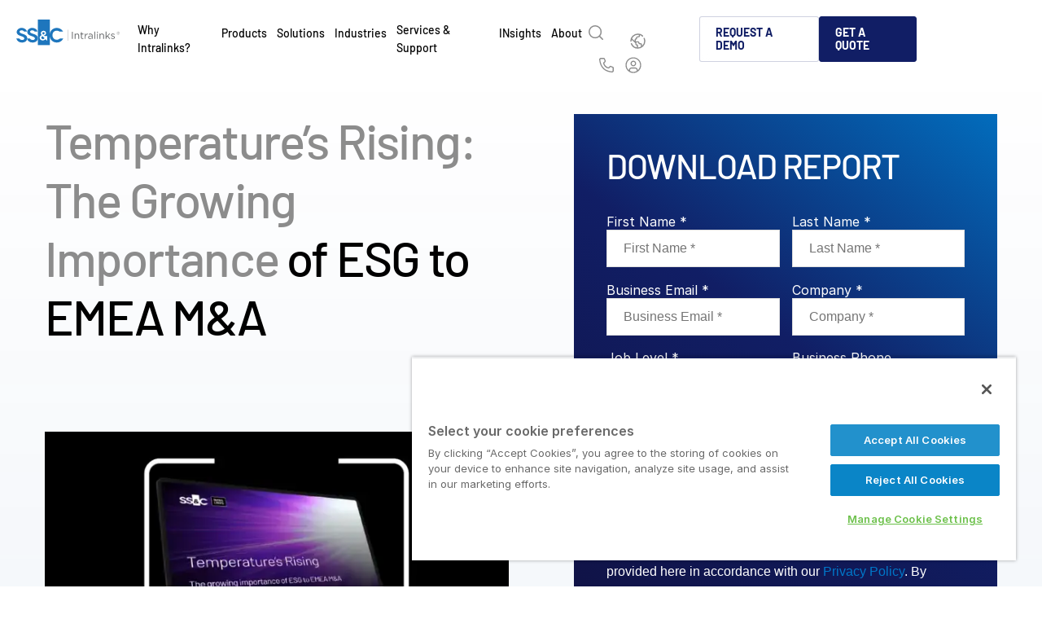

--- FILE ---
content_type: text/html; charset=UTF-8
request_url: https://www.intralinks.com/resources/publications/temperatures-rising-growing-importance-esg-emea-ma?utm_source=ssc&utm_medium=website&utm_campaign=7015d000002RGhf&utm_content=sscblog
body_size: 20565
content:
<!DOCTYPE html>
<html lang="en" dir="ltr" prefix="og: https://ogp.me/ns#">
  <head>
    <link rel="icon" type="image/ico" href="/themes/custom/e25_intralinks/favicon.ico">
    <meta name="viewport" content="width=device-width, initial-scale=1.0, maximum-scale=2.0, user-scalable=yes">
    <meta charset="utf-8" />
<meta name="robots" content="index, follow" />
<link rel="canonical" href="https://www.intralinks.com/resources/publications/temperatures-rising-growing-importance-esg-emea-ma" />
<meta property="og:site_name" content="Intralinks" />
<meta property="og:url" content="https://www.intralinks.com//resources/publications/temperatures-rising-growing-importance-esg-emea-ma" />
<meta property="og:title" content="Temperature’s Rising: The Growing Importance of ESG to EMEA M&amp;A" />
<meta property="og:image" content="https://www.intralinks.com/sites/default/files/images/2207-ma-emea_esg_report-social-featured-f.png" />
<meta property="article:publisher" content="Intralinks" />
<meta name="Generator" content="Drupal 10 (https://www.drupal.org)" />
<meta name="MobileOptimized" content="width" />
<meta name="HandheldFriendly" content="true" />
<meta name="viewport" content="width=device-width, initial-scale=1, shrink-to-fit=no" />
<script data-cfasync="false" type="text/javascript" id="vwoCode">window._vwo_code ||
      (function () {
      var w=window,
      d=document;
      if (d.URL.indexOf('__vwo_disable__') > -1 || w._vwo_code) {
      return;
      }
      var account_id=436228,
      version=2.2,
      settings_tolerance=2000,
      hide_element='body',
      background_color='white',
      hide_element_style = 'opacity:0 !important;filter:alpha(opacity=0) !important;background:' + background_color + ' !important;transition:none !important;',
      /* DO NOT EDIT BELOW THIS LINE */
      f=!1,v=d.querySelector('#vwoCode'),cc={};try{var e=JSON.parse(localStorage.getItem('_vwo_'+account_id+'_config'));cc=e&&'object'==typeof e?e:{}}catch(e){}function r(t){try{return decodeURIComponent(t)}catch(e){return t}}var s=function(){var e={combination:[],combinationChoose:[],split:[],exclude:[],uuid:null,consent:null,optOut:null},t=d.cookie||'';if(!t)return e;for(var n,i,o=/(?:^|;s*)(?:(_vis_opt_exp_(d+)_combi=([^;]*))|(_vis_opt_exp_(d+)_combi_choose=([^;]*))|(_vis_opt_exp_(d+)_split=([^:;]*))|(_vis_opt_exp_(d+)_exclude=[^;]*)|(_vis_opt_out=([^;]*))|(_vwo_global_opt_out=[^;]*)|(_vwo_uuid=([^;]*))|(_vwo_consent=([^;]*)))/g;null!==(n=o.exec(t));)try{n[1]?e.combination.push({id:n[2],value:r(n[3])}):n[4]?e.combinationChoose.push({id:n[5],value:r(n[6])}):n[7]?e.split.push({id:n[8],value:r(n[9])}):n[10]?e.exclude.push({id:n[11]}):n[12]?e.optOut=r(n[13]):n[14]?e.optOut=!0:n[15]?e.uuid=r(n[16]):n[17]&&(i=r(n[18]),e.consent=i&&3<=i.length?i.substring(0,3):null)}catch(e){}return e}();function i(){var e=function(){if(w.VWO&&Array.isArray(w.VWO))for(var e=0;e<w.VWO.length;e++){var t=w.VWO[e];if(Array.isArray(t)&&('setVisitorId'===t[0]||'setSessionId'===t[0]))return!0}return!1}(),t='a='+account_id+'&u='+encodeURIComponent(w._vis_opt_url||d.URL)+'&vn='+version+('undefined'!=typeof platform?'&p='+platform:'')+'&st='+w.performance.now();e||((n=function(){var e,t=[],n={},i=w.VWO&&w.VWO.appliedCampaigns||{};for(e in i){var o=i[e]&&i[e].v;o&&(t.push(e+'-'+o+'-1'),n[e]=!0)}if(s&&s.combination)for(var r=0;r<s.combination.length;r++){var a=s.combination[r];n[a.id]||t.push(a.id+'-'+a.value)}return t.join('|')}())&&(t+='&c='+n),(n=function(){var e=[],t={};if(s&&s.combinationChoose)for(var n=0;n<s.combinationChoose.length;n++){var i=s.combinationChoose[n];e.push(i.id+'-'+i.value),t[i.id]=!0}if(s&&s.split)for(var o=0;o<s.split.length;o++)t[(i=s.split[o]).id]||e.push(i.id+'-'+i.value);return e.join('|')}())&&(t+='&cc='+n),(n=function(){var e={},t=[];if(w.VWO&&Array.isArray(w.VWO))for(var n=0;n<w.VWO.length;n++){var i=w.VWO[n];if(Array.isArray(i)&&'setVariation'===i[0]&&i[1]&&Array.isArray(i[1]))for(var o=0;o<i[1].length;o++){var r,a=i[1][o];a&&'object'==typeof a&&(r=a.e,a=a.v,r&&a&&(e[r]=a))}}for(r in e)t.push(r+'-'+e[r]);return t.join('|')}())&&(t+='&sv='+n)),s&&s.optOut&&(t+='&o='+s.optOut);var n=function(){var e=[],t={};if(s&&s.exclude)for(var n=0;n<s.exclude.length;n++){var i=s.exclude[n];t[i.id]||(e.push(i.id),t[i.id]=!0)}return e.join('|')}();return n&&(t+='&e='+n),s&&s.uuid&&(t+='&id='+s.uuid),s&&s.consent&&(t+='&consent='+s.consent),w.name&&-1<w.name.indexOf('_vis_preview')&&(t+='&pM=true'),w.VWO&&w.VWO.ed&&(t+='&ed='+w.VWO.ed),t}code={nonce:v&&v.nonce,library_tolerance:function(){return'undefined'!=typeof library_tolerance?library_tolerance:void 0},settings_tolerance:function(){return cc.sT||settings_tolerance},hide_element_style:function(){return'{'+(cc.hES||hide_element_style)+'}'},hide_element:function(){return performance.getEntriesByName('first-contentful-paint')[0]?'':'string'==typeof cc.hE?cc.hE:hide_element},getVersion:function(){return version},finish:function(e){var t;f||(f=!0,(t=d.getElementById('_vis_opt_path_hides'))&&t.parentNode.removeChild(t),e&&((new Image).src='https://dev.visualwebsiteoptimizer.com/ee.gif?a='+account_id+e))},finished:function(){return f},addScript:function(e){var t=d.createElement('script');t.type='text/javascript',e.src?t.src=e.src:t.text=e.text,v&&t.setAttribute('nonce',v.nonce),d.getElementsByTagName('head')[0].appendChild(t)},load:function(e,t){t=t||{};var n=new XMLHttpRequest;n.open('GET',e,!0),n.withCredentials=!t.dSC,n.responseType=t.responseType||'text',n.onload=function(){if(t.onloadCb)return t.onloadCb(n,e);200===n.status?_vwo_code.addScript({text:n.responseText}):_vwo_code.finish('&e=loading_failure:'+e)},n.onerror=function(){if(t.onerrorCb)return t.onerrorCb(e);_vwo_code.finish('&e=loading_failure:'+e)},n.send()},init:function(){var e,t=this.settings_tolerance();w._vwo_settings_timer=setTimeout(function(){_vwo_code.finish()},t),'body'!==this.hide_element()?(n=d.createElement('style'),e=(t=this.hide_element())?t+this.hide_element_style():'',t=d.getElementsByTagName('head')[0],n.setAttribute('id','_vis_opt_path_hides'),v&&n.setAttribute('nonce',v.nonce),n.setAttribute('type','text/css'),n.styleSheet?n.styleSheet.cssText=e:n.appendChild(d.createTextNode(e)),t.appendChild(n)):(n=d.getElementsByTagName('head')[0],(e=d.createElement('div')).style.cssText='z-index: 2147483647 !important;position: fixed !important;left: 0 !important;top: 0 !important;width: 100% !important;height: 100% !important;background:'+background_color+' !important;',e.setAttribute('id','_vis_opt_path_hides'),e.classList.add('_vis_hide_layer'),n.parentNode.insertBefore(e,n.nextSibling));var n='https://dev.visualwebsiteoptimizer.com/j.php?'+i();-1!==w.location.search.indexOf('_vwo_xhr')?this.addScript({src:n}):this.load(n+'&x=true',{l:1})}};w._vwo_code=code;code.init();})();</script>
<meta http-equiv="x-ua-compatible" content="ie=edge" />
<link rel="alternate" hreflang="x-default" href="https://www.intralinks.com/resources/publications/temperatures-rising-growing-importance-esg-emea-ma" />
<link rel="alternate" hreflang="en" href="https://www.intralinks.com/resources/publications/temperatures-rising-growing-importance-esg-emea-ma" />

    <title>ESG Focus Expands in European M&amp;A | Intralinks</title>
    <link rel="stylesheet" media="all" href="/sites/default/files/css/css_s3sn6veDhCMzXDl8DH77Fmv3kddlkBKoXuBgC9KMdyg.css?delta=0&amp;language=en&amp;theme=e25_intralinks&amp;include=[base64]" />
<link rel="stylesheet" media="all" href="/sites/default/files/css/css_AoOsOMAHeySXkmIRf-2cNMM-yXpVs2q-4M-CXYavQS4.css?delta=1&amp;language=en&amp;theme=e25_intralinks&amp;include=[base64]" />
<link rel="stylesheet" media="print" href="/sites/default/files/css/css_V523-8LA-96Nu8GfOXarYUaJ8oFsgBc6gBF9v4gunSA.css?delta=2&amp;language=en&amp;theme=e25_intralinks&amp;include=[base64]" />
<link rel="stylesheet" media="all" href="/sites/default/files/css/css_rKTxvsZIA1azquBPJmLwB7JvX0RKKHESxV8XRR-wUjE.css?delta=3&amp;language=en&amp;theme=e25_intralinks&amp;include=[base64]" />
<link rel="stylesheet" media="all" href="/sites/default/files/css/css_g32SKtZbCgXD-pgsx1mW8wKF7fbvaoO7yq6Hqz4WcaE.css?delta=4&amp;language=en&amp;theme=e25_intralinks&amp;include=[base64]" />

    <script src="/sites/default/files/js/js_39OpKHTMx1KO3AkcA_Khm03JESFY5-M4YJvPUyd_Lyc.js?scope=header&amp;delta=0&amp;language=en&amp;theme=e25_intralinks&amp;include=[base64]"></script>

       <!-- Google Tag Manager -->
<script>(function(w,d,s,l,i){w[l]=w[l]||[];w[l].push({'gtm.start':
new Date().getTime(),event:'gtm.js'});var f=d.getElementsByTagName(s)[0],
j=d.createElement(s),dl=l!='dataLayer'?'&l='+l:'';j.async=true;j.src=
'https://www.googletagmanager.com/gtm.js?id='+i+dl;f.parentNode.insertBefore(j,f);
})(window,document,'script','dataLayer','GTM-WTC5MV');</script>
<!-- End Google Tag Manager -->
     
<script>(window.BOOMR_mq=window.BOOMR_mq||[]).push(["addVar",{"rua.upush":"false","rua.cpush":"false","rua.upre":"false","rua.cpre":"true","rua.uprl":"false","rua.cprl":"false","rua.cprf":"false","rua.trans":"SJ-31866e5c-e77d-4404-bb4f-77565cb13c4c","rua.cook":"true","rua.ims":"false","rua.ufprl":"false","rua.cfprl":"true","rua.isuxp":"false","rua.texp":"norulematch","rua.ceh":"false","rua.ueh":"false","rua.ieh.st":"0"}]);</script>
                              <script>!function(a){var e="https://s.go-mpulse.net/boomerang/",t="addEventListener";if("False"=="True")a.BOOMR_config=a.BOOMR_config||{},a.BOOMR_config.PageParams=a.BOOMR_config.PageParams||{},a.BOOMR_config.PageParams.pci=!0,e="https://s2.go-mpulse.net/boomerang/";if(window.BOOMR_API_key="89VNU-4RVHN-9E53V-3S44L-7JFFP",function(){function n(e){a.BOOMR_onload=e&&e.timeStamp||(new Date).getTime()}if(!a.BOOMR||!a.BOOMR.version&&!a.BOOMR.snippetExecuted){a.BOOMR=a.BOOMR||{},a.BOOMR.snippetExecuted=!0;var i,_,o,r=document.createElement("iframe");if(a[t])a[t]("load",n,!1);else if(a.attachEvent)a.attachEvent("onload",n);r.src="javascript:void(0)",r.title="",r.role="presentation",(r.frameElement||r).style.cssText="width:0;height:0;border:0;display:none;",o=document.getElementsByTagName("script")[0],o.parentNode.insertBefore(r,o);try{_=r.contentWindow.document}catch(O){i=document.domain,r.src="javascript:var d=document.open();d.domain='"+i+"';void(0);",_=r.contentWindow.document}_.open()._l=function(){var a=this.createElement("script");if(i)this.domain=i;a.id="boomr-if-as",a.src=e+"89VNU-4RVHN-9E53V-3S44L-7JFFP",BOOMR_lstart=(new Date).getTime(),this.body.appendChild(a)},_.write("<bo"+'dy onload="document._l();">'),_.close()}}(),"".length>0)if(a&&"performance"in a&&a.performance&&"function"==typeof a.performance.setResourceTimingBufferSize)a.performance.setResourceTimingBufferSize();!function(){if(BOOMR=a.BOOMR||{},BOOMR.plugins=BOOMR.plugins||{},!BOOMR.plugins.AK){var e="true"=="true"?1:0,t="cookiepresent",n="aoiccxqxhzm4a2lsgw4q-f-034d1b842-clientnsv4-s.akamaihd.net",i="false"=="true"?2:1,_={"ak.v":"39","ak.cp":"1707162","ak.ai":parseInt("1104404",10),"ak.ol":"0","ak.cr":9,"ak.ipv":4,"ak.proto":"h2","ak.rid":"4def7c14","ak.r":47358,"ak.a2":e,"ak.m":"a","ak.n":"essl","ak.bpcip":"3.144.33.0","ak.cport":35814,"ak.gh":"23.208.24.229","ak.quicv":"","ak.tlsv":"tls1.3","ak.0rtt":"","ak.0rtt.ed":"","ak.csrc":"-","ak.acc":"","ak.t":"1769092537","ak.ak":"hOBiQwZUYzCg5VSAfCLimQ==5JeDq28bscU7d1p2IE5vckjPwgikT4OBXGJtLJfLE7bNjSYWq2/4NJiTh5Zbogs+hc2UHAy1Qqx97cfb/2IQDpdKsVICLBvCZeacf45aVtBQ2lBb8r7sbQ6oSY+5zvOjPGnhV7cEgtkrlPTumNprK2IDtUxMxR+KGP1uPTut+c/tNLi23/IdIxR5iXR25nE+5X2MaC8hLdlrX15qi0KZctg3SlMnaA36jutPye4MSnTaA5DcWN9NQaBVvhYlwky/d6hjNWU3KO3BVlpyBD6E9Hg81YEKisI1kJ3q/KFx8RqHRYaq6jAZNAICKLw6EnyvDYSQH+ni2o83oJy5rt3UV/u8mYGJdsJhKZ9+ccWyF41mpDfNECIRS62Q5XdAN0RjimhxBXju24gwn4uN2KuLSi34HI2PfB2wEGrhN0kycFU=","ak.pv":"20","ak.dpoabenc":"","ak.tf":i};if(""!==t)_["ak.ruds"]=t;var o={i:!1,av:function(e){var t="http.initiator";if(e&&(!e[t]||"spa_hard"===e[t]))_["ak.feo"]=void 0!==a.aFeoApplied?1:0,BOOMR.addVar(_)},rv:function(){var a=["ak.bpcip","ak.cport","ak.cr","ak.csrc","ak.gh","ak.ipv","ak.m","ak.n","ak.ol","ak.proto","ak.quicv","ak.tlsv","ak.0rtt","ak.0rtt.ed","ak.r","ak.acc","ak.t","ak.tf"];BOOMR.removeVar(a)}};BOOMR.plugins.AK={akVars:_,akDNSPreFetchDomain:n,init:function(){if(!o.i){var a=BOOMR.subscribe;a("before_beacon",o.av,null,null),a("onbeacon",o.rv,null,null),o.i=!0}return this},is_complete:function(){return!0}}}}()}(window);</script></head>
  <body class="layout-no-sidebars page-node-26236 path-node node--type-resources">
     <!-- Google Tag Manager (noscript) -->
<noscript><iframe title="GTM noscript iframe" src="https://www.googletagmanager.com/ns.html?id=GTM-WTC5MV"
  height="0" width="0" style="display:none;visibility:hidden"></iframe></noscript>
  <!-- End Google Tag Manager (noscript) -->
      <a href="#main-content" class="visually-hidden-focusable" aria-label="Skip to main content">
      Skip to main content
    </a>
    
      <div class="dialog-off-canvas-main-canvas" data-off-canvas-main-canvas>
    


	<header id="header" class="header" role="banner" aria-label="Site header">
		<div class="header__wrapper">   <section class="row region region-header-logo">
          <a href="/" title="Home" rel="home" class="navbar-brand">
              <img src="/sites/default/files/ssc-intralinks-logo-rgb_blue_0.svg" alt="Home" class="img-fluid d-inline-block align-top" />
            
    </a>
    
  </section>

			<nav class="navbar navbar-expand-lg" id="navbar-main">

									<div>
						  <section class="row region region-main-menu">
    <div id="block-e25-intralinks-mainnavigation" class="block block-tb-megamenu block-tb-megamenu-menu-blockmain">
  
    
      <div class="content">
      <style type="text/css">
  .tbm.animate .tbm-item > .tbm-submenu, .tbm.animate.slide .tbm-item > .tbm-submenu > div {
    transition-delay: 200ms;  -webkit-transition-delay: 200ms;  -ms-transition-delay: 200ms;  -o-transition-delay: 200ms;  transition-duration: 400ms;  -webkit-transition-duration: 400ms;  -ms-transition-duration: 400ms;  -o-transition-duration: 400ms;
  }
</style>
<nav  class="tbm tbm-main tbm-no-arrows animate fading" id="0c2c3000-ab8d-46f2-816b-2c3ef2e29891" data-breakpoint="1200" data-duration="400" data-delay="200" aria-label="main navigation">
      <button class="tbm-button" type="button" aria-label="Mobile Menu Toggle">
      <span class="tbm-button-container">
        <span></span>
        <span></span>
        <span></span>
        <span></span>
      </span>
    </button>
    <div class="tbm-collapse ">
    <ul  class="tbm-nav level-0 items-7" >
      
  
<li  class="tbm-item level-1 tbm-item--has-dropdown" aria-level="1">
      <div class="tbm-link-container ">
            <a href="/why-intralinks"  class="tbm-link level-1 tbm-toggle" aria-expanded="false" >
                                          <div class="tmb-title">Why Intralinks?</div>
                </a>
                <button aria-label="Toggle submenu" class="tbm-submenu-toggle"><span class="visually-hidden">Toggle submenu</span></button>
          </div>
        <div  class="tbm-submenu tbm-item-child tbm-has-width" style="width: 1000px;">
      <div  class="tbm-row">
      <div  class="tbm-column span6">
  <div class="tbm-column-inner">
               <ul  class="tbm-subnav level-1 items-4">
      
  
<li  class="tbm-item level-2" aria-level="2">
      <div class="tbm-link-container ">
            <a href="/why-intralinks"  class="tbm-link level-2" >
                                          <div class="tmb-title">Why Intralinks?</div>
                </a>
            </div>
        
  </li>

      
  
<li  class="tbm-item level-2" aria-level="2">
      <div class="tbm-link-container has-caption">
            <a href="/why-intralinks/security-trust"  class="tbm-link level-2" >
              <div class="caption">
            Rest assured with our industry-leading security features, tools and processes.
        </div>
                                          <div class="tmb-title">Security and Trust</div>
                </a>
            </div>
        
  </li>

      
  
<li  class="tbm-item level-2" aria-level="2">
      <div class="tbm-link-container has-caption">
            <a href="/why-intralinks/apis-deployment"  class="tbm-link level-2" >
              <div class="caption">
            Learn about our comprehensive suite of integration capabilities.
        </div>
                                          <div class="tmb-title">APIs and Deployment</div>
                </a>
            </div>
        
  </li>

      
  
<li  class="tbm-item level-2" aria-level="2">
      <div class="tbm-link-container has-caption">
            <a href="/why-intralinks/ai-center"  class="tbm-link level-2" >
              <div class="caption">
            Keep up with the latest developments in artificial intelligence and dealmaking.
        </div>
                                          <div class="tmb-title">AI Hub</div>
                </a>
            </div>
        
  </li>

  </ul>
      </div>
</div>

      <div  class="tbm-column span6 post-block ">
  <div class="tbm-column-inner">
                 <div  class="tbm-block">
    <div class="block-inner">
      <div  id="block-block-content3fd482bb-d1ee-42a1-98b2-3fc942aa5230" class="block-content-e25_post_block">
	<div class="mb">
					<div class="mb__content">
									<span class="mb__title">Why Intralinks</span>
								<p>Learn why firms across the capital markets and alternative investments landscape choose Intralinks.</p>
									<div class="mb__btn">
						






	<a href="/why-intralinks" target="_blank" class="btn-y-a "  aria-label="Learn More">Learn More</a>

					</div>
				
																			<a href=/resources/reports/ssc-intralinks-q4-2025-deal-flow-predictor class="mb__post" aria-label="SS&amp;C Intralinks Q4 2025 Deal Flow Predictor">
						<div class="row flex-row g-0">
							<div class="col-auto mb__img">
																	
    <picture>
                  <source srcset="/sites/default/files/styles/max_325x325/public/images/0825-BAC-2025_DFP_Q4-Report-Drupal_LP-Thumbnail-F.png.webp?itok=nGKpEptV 325w, /sites/default/files/styles/large/public/images/0825-BAC-2025_DFP_Q4-Report-Drupal_LP-Thumbnail-F.png.webp?itok=YKo7fQ4k 480w, /sites/default/files/styles/max_650x650/public/images/0825-BAC-2025_DFP_Q4-Report-Drupal_LP-Thumbnail-F.png.webp?itok=1bzZioF- 650w, /sites/default/files/styles/large_760x760/public/images/0825-BAC-2025_DFP_Q4-Report-Drupal_LP-Thumbnail-F.png.webp?itok=KUCFse1u 760w, /sites/default/files/styles/original/public/images/0825-BAC-2025_DFP_Q4-Report-Drupal_LP-Thumbnail-F.png.webp?itok=rd9HjicP 860w" type="image/webp" sizes="(max-width: 390px) 325px, (max-width: 720px) 760px, (max-width: 1024px) 1024px, 3300px" width="860" height="485"/>
                  <img loading="lazy" srcset="/sites/default/files/styles/max_325x325/public/images/0825-BAC-2025_DFP_Q4-Report-Drupal_LP-Thumbnail-F.png.webp?itok=nGKpEptV 325w, /sites/default/files/styles/large/public/images/0825-BAC-2025_DFP_Q4-Report-Drupal_LP-Thumbnail-F.png.webp?itok=YKo7fQ4k 480w, /sites/default/files/styles/max_650x650/public/images/0825-BAC-2025_DFP_Q4-Report-Drupal_LP-Thumbnail-F.png.webp?itok=1bzZioF- 650w, /sites/default/files/styles/large_760x760/public/images/0825-BAC-2025_DFP_Q4-Report-Drupal_LP-Thumbnail-F.png.webp?itok=KUCFse1u 760w, /sites/default/files/styles/original/public/images/0825-BAC-2025_DFP_Q4-Report-Drupal_LP-Thumbnail-F.png.webp?itok=rd9HjicP 860w" sizes="(max-width: 390px) 325px, (max-width: 720px) 760px, (max-width: 1024px) 1024px, 3300px" width="860" height="485" src="/sites/default/files/styles/original/public/images/0825-BAC-2025_DFP_Q4-Report-Drupal_LP-Thumbnail-F.png.webp?itok=rd9HjicP" alt="2025 DFP Q4 Report Thumbnail">

  </picture>



															</div>
							<div class="col mb__post__content">
								<span class="mb__type">Reports</span>
								<span class="mb__post__title">SS&amp;C Intralinks Q4 2025 Deal Flow Predictor</span>
							</div>
						</div>
					</a>
							</div>
			</div>
</div>

    </div>
  </div>

      </div>
</div>

  </div>

    <div class="blur-div"></div>
</div>

  </li>

      
  
<li  class="tbm-item level-1 tbm-item--has-dropdown" aria-level="1">
      <div class="tbm-link-container ">
            <a href="/products"  class="tbm-link level-1 tbm-toggle" aria-expanded="false" >
                                          <div class="tmb-title">Products</div>
                </a>
                <button aria-label="Toggle submenu" class="tbm-submenu-toggle"><span class="visually-hidden">Toggle submenu</span></button>
          </div>
        <div  class="two-column submenu-left-align tbm-submenu tbm-item-child">
      <div  class="tbm-row">
      <div  class="tbm-column span12">
  <div class="tbm-column-inner">
               <ul  class="tbm-subnav level-1 items-5">
      
  
<li  class="tbm-item level-2 tbm-group" aria-level="2">
      <div class="tbm-link-container has-caption">
            <a href="/products/dealcentre-ai"  class="tbm-link level-2 tbm-group-title" aria-expanded="false" >
              <div class="caption">
            Learn how our AI-powered platform streamlines your dealmaking process.
        </div>
                                          <div class="tmb-title" style="width: max-content;" ><span class="tmb-title-pre">Deal</span>Centre AI<img src="/themes/custom/e25_intralinks/images/menu_tag-new.png" class="tmb-new-tag"></div>
                </a>
            </div>
        <div  class="tbm-group-container tbm-item-child">
      <div  class="tbm-row">
      <div  class="tbm-column span12">
  <div class="tbm-column-inner">
               <ul  class="tbm-subnav level-2 items-6">
      
  
<li  class="tbm-item level-3" aria-level="3">
      <div class="tbm-link-container ">
            <a href="/products/dealcentre/link"  class="tbm-link level-3" >
                                          <div class="tmb-title">Link</div>
                </a>
            </div>
        
  </li>

      
  
<li  class="tbm-item level-3" aria-level="3">
      <div class="tbm-link-container has-caption">
            <a href="/products/dealcentre/prep"  class="tbm-link level-3" >
              <div class="caption">
            Get help organizing M&A transactions with our self-launch deal preparation capabilities.
        </div>
                                          <div class="tmb-title">Prep</div>
                </a>
            </div>
        
  </li>

      
  
<li  class="tbm-item level-3" aria-level="3">
      <div class="tbm-link-container has-caption">
            <a href="/products/dealcentre/marketing"  class="tbm-link level-3" >
              <div class="caption">
            Discover how DealCentre™ AI automates outreach and helps to quickly identify potential buyers.
        </div>
                                          <div class="tmb-title">Marketing</div>
                </a>
            </div>
        
  </li>

      
  
<li  class="tbm-item level-3" aria-level="3">
      <div class="tbm-link-container has-caption">
            <a href="/products/dealcentre/diligence"  class="tbm-link level-3" >
              <div class="caption">
            Learn how DealCentre™ AI helps accelerate and simplify your M&A due diligence process.
        </div>
                                          <div class="tmb-title">Diligence</div>
                </a>
            </div>
        
  </li>

      
  
<li  class="tbm-item level-3" aria-level="3">
      <div class="tbm-link-container has-caption">
            <a href="/products/dealcentre/management"  class="tbm-link level-3" >
              <div class="caption">
            Discover how to improve deal management visibility for buy-side and sell-side M&A.
        </div>
                                          <div class="tmb-title">Management</div>
                </a>
            </div>
        
  </li>

      
  
<li  class="tbm-item level-3" aria-level="3">
      <div class="tbm-link-container has-caption">
            <a href="/products/dealcentre/dealvault"  class="tbm-link level-3" >
              <div class="caption">
            Find out how to seamlessly and securely manage past deals with cloud-based archiving.
        </div>
                                          <div class="tmb-title">DealVault</div>
                </a>
            </div>
        
  </li>

  </ul>
      </div>
</div>

  </div>

    <div class="blur-div"></div>
</div>

  </li>

      
  
<li  class="tbm-item level-2 tbm-group" aria-level="2">
      <div class="tbm-link-container has-caption">
            <a href="/products/fundcentre"  class="tbm-link level-2 tbm-group-title" aria-expanded="false" >
              <div class="caption">
            Explore our purpose-built platform that keeps GPs and LPs connected with integrated solutions.
        </div>
                                          <div class="tmb-title"><span class="tmb-title-pre">Fund</span>Centre AI</div>
                </a>
            </div>
        <div  class="tbm-group-container tbm-item-child">
      <div  class="tbm-row">
      <div  class="tbm-column span12">
  <div class="tbm-column-inner">
               <ul  class="tbm-subnav level-2 items-6">
      
  
<li  class="tbm-item level-3" aria-level="3">
      <div class="tbm-link-container has-caption">
            <a href="/products/fundcentre/fundraising"  class="tbm-link level-3" >
              <div class="caption">
            Discover how our private equity fundraising technology streamlines the capital raising process.
        </div>
                                          <div class="tmb-title">Fundraising</div>
                </a>
            </div>
        
  </li>

      
  
<li  class="tbm-item level-3" aria-level="3">
      <div class="tbm-link-container ">
            <a href="/products/fundcentre/onboarding"  class="tbm-link level-3" >
                                          <div class="tmb-title">Onboarding</div>
                </a>
            </div>
        
  </li>

      
  
<li  class="tbm-item level-3" aria-level="3">
      <div class="tbm-link-container has-caption">
            <a href="/products/fundcentre/reporting"  class="tbm-link level-3" >
              <div class="caption">
            See how InvestorVision™ helps build stronger GP-LP relationships through seamless investment management workflows.
        </div>
                                          <div class="tmb-title">Reporting</div>
                </a>
            </div>
        
  </li>

      
  
<li  class="tbm-item level-3" aria-level="3">
      <div class="tbm-link-container has-caption">
            <a href="/products/fundcentre/inview"  class="tbm-link level-3" >
              <div class="caption">
            Explore our solutions for aggregating fund reports from multiple GPs into a single view.
        </div>
                                          <div class="tmb-title">InView</div>
                </a>
            </div>
        
  </li>

      
  
<li  class="tbm-item level-3" aria-level="3">
      <div class="tbm-link-container ">
            <a href="/products/alts-managed-services"  class="tbm-link level-3" >
                                          <div class="tmb-title">Alternative Investments Managed Services</div>
                </a>
            </div>
        
  </li>

  </ul>
      </div>
</div>

  </div>

    <div class="blur-div"></div>
</div>

  </li>

      
  
<li  class="tbm-item level-2 tbm-group" aria-level="2">
      <div class="tbm-link-container has-caption">
            <a href="/products/intralinks-deal-services"  class="tbm-link level-2 tbm-group-title" aria-expanded="false" >
              <div class="caption">
            Learn how our redaction, translation and NDA management services save time and resources.
        </div>
                                          <div class="tmb-title">Deal Services</div>
                </a>
            </div>
        <div  class="tbm-group-container tbm-item-child">
      <div  class="tbm-row">
      <div  class="tbm-column span12">
  <div class="tbm-column-inner">
               <ul  class="tbm-subnav level-2 items-5">
      
  
<li  class="tbm-item level-3" aria-level="3">
      <div class="tbm-link-container has-caption">
            <a href="/products/dealservices/redaction"  class="tbm-link level-3" >
              <div class="caption">
            Explore our AI-powered platform for fast and accurate document redaction in 50+ languages.
        </div>
                                          <div class="tmb-title">Redaction</div>
                </a>
            </div>
        
  </li>

      
  
<li  class="tbm-item level-3" aria-level="3">
      <div class="tbm-link-container has-caption">
            <a href="/products/dealservices/transaction-support"  class="tbm-link level-3" >
              <div class="caption">
            Use our transaction support service to set up, organize and secure your VDR.
        </div>
                                          <div class="tmb-title">Transaction Support</div>
                </a>
            </div>
        
  </li>

      
  
<li  class="tbm-item level-3" aria-level="3">
      <div class="tbm-link-container has-caption">
            <a href="/products/dealservices/advanced-reporting"  class="tbm-link level-3" >
              <div class="caption">
            See how our advanced reporting services give you insights into all deals.
        </div>
                                          <div class="tmb-title">Advanced Reporting</div>
                </a>
            </div>
        
  </li>

      
  
<li  class="tbm-item level-3" aria-level="3">
      <div class="tbm-link-container has-caption">
            <a href="/products/dealservices/nda"  class="tbm-link level-3" >
              <div class="caption">
            Explore how our NDA managed service allows you to offload tedious drafting and negotiations.
        </div>
                                          <div class="tmb-title">NDA</div>
                </a>
            </div>
        
  </li>

      
  
<li  class="tbm-item level-3" aria-level="3">
      <div class="tbm-link-container ">
            <a href="/products/dealservices/translation-services"  class="tbm-link level-3" >
                                          <div class="tmb-title">Translation Services</div>
                </a>
            </div>
        
  </li>

  </ul>
      </div>
</div>

  </div>

    <div class="blur-div"></div>
</div>

  </li>

      
  
<li  class="tbm-item level-2 tbm-group" aria-level="2">
      <div class="tbm-link-container has-caption">
            <a href="/products/virtual-data-room"  class="tbm-link level-2 tbm-group-title" aria-expanded="false" >
              <div class="caption">
            Explore the unique features and capabilities of our flagship virtual data room product, VDRPro™.
        </div>
                                          <div class="tmb-title"><span class="tmb-title-pre">VDR</span>Pro</div>
                </a>
            </div>
        <div  class="tbm-group-container tbm-item-child">
      <div  class="tbm-row">
      <div  class="tbm-column span12">
  <div class="tbm-column-inner">
               <ul  class="tbm-subnav level-2 items-1">
      
  
<li  class="tbm-item level-3" aria-level="3">
      <div class="tbm-link-container ">
            <a href="/products/virtual-data-room"  class="tbm-link level-3" >
                                          <div class="tmb-title">VDRPro</div>
                </a>
            </div>
        
  </li>

  </ul>
      </div>
</div>

  </div>

    <div class="blur-div"></div>
</div>

  </li>

      
    
<li  class="tbm-item level-2 tbm-group" aria-level="2">
      <div class="tbm-link-container has-caption">
            <span class="tbm-link level-2 no-link tbm-group-title" tabindex="0" aria-expanded="false" role="button">
              <div class="caption">
          Explore our solutions for secure collaboration in any banking and corporate scenario.
        </div>
                                          <div class="tmb-title">Additional Products</div>
                </span>
            </div>
        <div  class="tbm-group-container tbm-item-child">
      <div  class="tbm-row">
      <div  class="tbm-column span12">
  <div class="tbm-column-inner">
               <ul  class="tbm-subnav level-2 items-2">
      
  
<li  class="tbm-item level-3" aria-level="3">
      <div class="tbm-link-container has-caption">
            <a href="/products/securityhub"  class="tbm-link level-3" >
              <div class="caption">
            Learn about our security configurations for full visibility and control across deal teams.
        </div>
                                          <div class="tmb-title">SECURITYHUB</div>
                </a>
            </div>
        
  </li>

      
  
<li  class="tbm-item level-3" aria-level="3">
      <div class="tbm-link-container has-caption">
            <a href="/products/via"  class="tbm-link level-3" >
              <div class="caption">
            Learn how our fast, secure file-sharing enables full sensitive documentation control.
        </div>
                                          <div class="tmb-title">VIA</div>
                </a>
            </div>
        
  </li>

  </ul>
      </div>
</div>

  </div>

    <div class="blur-div"></div>
</div>

  </li>

  </ul>
      </div>
</div>

      <div  class="tbm-column span6 post-block ">
  <div class="tbm-column-inner">
                 <div  class="tbm-block">
    <div class="block-inner">
      <div  id="block-block-contentfb136561-4c7a-48d3-a4c0-1733112e0f12" class="block-content-e25_post_block">
	<div class="mb">
					<div class="mb__content">
									<span class="mb__title">Products</span>
								<p>Learn about our proven, AI-enabled platform for secure file-sharing in global dealmaking, alternative investments and capital markets.</p>
									<div class="mb__btn">
						






	<a href="/products" target="_self" class="btn-y-a "  aria-label="Learn More">Learn More</a>

					</div>
				
																			<a href=/resources/reports/2025-global-private-capital-fundraising-report class="mb__post" aria-label="2025 Global Private Capital Fundraising Report">
						<div class="row flex-row g-0">
							<div class="col-auto mb__img">
																	
    <picture>
                  <source srcset="/sites/default/files/styles/max_325x325/public/images/2025-Global_Private_Capital_Fundraising_Report-Drupal_LP-Thumbnail-F.png.webp?itok=SZXTU17j 325w, /sites/default/files/styles/large/public/images/2025-Global_Private_Capital_Fundraising_Report-Drupal_LP-Thumbnail-F.png.webp?itok=q8jCMqOO 480w, /sites/default/files/styles/max_650x650/public/images/2025-Global_Private_Capital_Fundraising_Report-Drupal_LP-Thumbnail-F.png.webp?itok=6trK9nrg 650w, /sites/default/files/styles/large_760x760/public/images/2025-Global_Private_Capital_Fundraising_Report-Drupal_LP-Thumbnail-F.png.webp?itok=bhjAshEO 760w, /sites/default/files/styles/original/public/images/2025-Global_Private_Capital_Fundraising_Report-Drupal_LP-Thumbnail-F.png.webp?itok=xAGPQnt1 860w" type="image/webp" sizes="(max-width: 390px) 325px, (max-width: 720px) 760px, (max-width: 1024px) 1024px, 3300px" width="860" height="485"/>
                  <img loading="lazy" srcset="/sites/default/files/styles/max_325x325/public/images/2025-Global_Private_Capital_Fundraising_Report-Drupal_LP-Thumbnail-F.png.webp?itok=SZXTU17j 325w, /sites/default/files/styles/large/public/images/2025-Global_Private_Capital_Fundraising_Report-Drupal_LP-Thumbnail-F.png.webp?itok=q8jCMqOO 480w, /sites/default/files/styles/max_650x650/public/images/2025-Global_Private_Capital_Fundraising_Report-Drupal_LP-Thumbnail-F.png.webp?itok=6trK9nrg 650w, /sites/default/files/styles/large_760x760/public/images/2025-Global_Private_Capital_Fundraising_Report-Drupal_LP-Thumbnail-F.png.webp?itok=bhjAshEO 760w, /sites/default/files/styles/original/public/images/2025-Global_Private_Capital_Fundraising_Report-Drupal_LP-Thumbnail-F.png.webp?itok=xAGPQnt1 860w" sizes="(max-width: 390px) 325px, (max-width: 720px) 760px, (max-width: 1024px) 1024px, 3300px" width="860" height="485" src="/sites/default/files/styles/original/public/images/2025-Global_Private_Capital_Fundraising_Report-Drupal_LP-Thumbnail-F.png.webp?itok=xAGPQnt1" alt="2025 Global Private Capital Fundraising Report Drupal LP Thumbnail F">

  </picture>



															</div>
							<div class="col mb__post__content">
								<span class="mb__type">Reports</span>
								<span class="mb__post__title">2025 Global Private Capital Fundraising Report</span>
							</div>
						</div>
					</a>
							</div>
			</div>
</div>

    </div>
  </div>

      </div>
</div>

  </div>

    <div class="blur-div"></div>
</div>

  </li>

      
  
<li  class="tbm-item level-1 tbm-item--has-dropdown" aria-level="1">
      <div class="tbm-link-container ">
            <a href="/solutions"  class="tbm-link level-1 tbm-toggle" aria-expanded="false" >
                                          <div class="tmb-title">Solutions</div>
                </a>
                <button aria-label="Toggle submenu" class="tbm-submenu-toggle"><span class="visually-hidden">Toggle submenu</span></button>
          </div>
        <div  class="submenu-left-align tbm-submenu tbm-item-child">
      <div  class="tbm-row">
      <div  class="tbm-column span6">
  <div class="tbm-column-inner">
               <ul  class="tbm-subnav level-1 items-9">
      
  
<li  class="tbm-item level-2" aria-level="2">
      <div class="tbm-link-container has-caption">
            <a href="/solutions/mergers-acquisitions"  class="tbm-link level-2" >
              <div class="caption">
            Find out how our AI-powered platform can streamline the entire deal process.
        </div>
                                          <div class="tmb-title">Mergers &amp; Acquisitions</div>
                </a>
            </div>
        
  </li>

      
  
<li  class="tbm-item level-2" aria-level="2">
      <div class="tbm-link-container has-caption">
            <a href="/solutions/initial-public-offerings-ipos"  class="tbm-link level-2" >
              <div class="caption">
            Learn how our proven platform enables secure collaboration so issuers can go public with confidence.
        </div>
                                          <div class="tmb-title">Initial Public Offerings</div>
                </a>
            </div>
        
  </li>

      
  
<li  class="tbm-item level-2" aria-level="2">
      <div class="tbm-link-container has-caption">
            <a href="/solutions/fund-management"  class="tbm-link level-2" >
              <div class="caption">
            Discover solutions that help GPs streamline operations, improve investor relations and reduce risk.
        </div>
                                          <div class="tmb-title">Fund Management</div>
                </a>
            </div>
        
  </li>

      
  
<li  class="tbm-item level-2" aria-level="2">
      <div class="tbm-link-container has-caption">
            <a href="/solutions/financing"  class="tbm-link level-2" >
              <div class="caption">
            Find out how Intralinks can help you confidently facilitate large-scale financing collaboration.
        </div>
                                          <div class="tmb-title">Financing</div>
                </a>
            </div>
        
  </li>

      
  
<li  class="tbm-item level-2" aria-level="2">
      <div class="tbm-link-container has-caption">
            <a href="/solutions/syndicated-lending"  class="tbm-link level-2" >
              <div class="caption">
            Learn how Intralinks can support the entire loan lifecycle.
        </div>
                                          <div class="tmb-title">Syndicated Lending</div>
                </a>
            </div>
        
  </li>

      
  
<li  class="tbm-item level-2" aria-level="2">
      <div class="tbm-link-container has-caption">
            <a href="/solutions/secure-document-exchange"  class="tbm-link level-2" >
              <div class="caption">
            Learn how Intralinks ensures secure and efficient document and file sharing.
        </div>
                                          <div class="tmb-title">Secure Document Exchange</div>
                </a>
            </div>
        
  </li>

      
  
<li  class="tbm-item level-2" aria-level="2">
      <div class="tbm-link-container has-caption">
            <a href="/solutions/regulatory-risk-compliance"  class="tbm-link level-2" >
              <div class="caption">
            Explore how our secure file-sharing platform can help you streamline compliant collaboration.
        </div>
                                          <div class="tmb-title">Regulatory, Risk &amp; Compliance</div>
                </a>
            </div>
        
  </li>

      
  
<li  class="tbm-item level-2" aria-level="2">
      <div class="tbm-link-container has-caption">
            <a href="/solutions/portfolio-monitoring"  class="tbm-link level-2" >
              <div class="caption">
            Discover how to manage all your portfolio company data in one place.
        </div>
                                          <div class="tmb-title">Portfolio Monitoring</div>
                </a>
            </div>
        
  </li>

  </ul>
      </div>
</div>

      <div  class="tbm-column span6 post-block ">
  <div class="tbm-column-inner">
                 <div  class="tbm-block">
    <div class="block-inner">
      <div  id="block-block-contenta1d48f55-8a22-4c97-a972-137267b81834" class="block-content-e25_post_block">
	<div class="mb">
					<div class="mb__content">
									<span class="mb__title">Solutions</span>
								<p>Discover how to share sensitive content securely, making collaboration safe, controlled and compliant.</p>
									<div class="mb__btn">
						






	<a href="/solutions" target="_blank" class="btn-y-a "  aria-label="Learn More">Learn More</a>

					</div>
				
																			<a href=/resources/reports/2026-ssc-intralinks-lp-survey class="mb__post" aria-label="2026 SS&amp;C Intralinks LP Survey ">
						<div class="row flex-row g-0">
							<div class="col-auto mb__img">
																	
    <picture>
                  <source srcset="/sites/default/files/styles/max_325x325/public/images/2026-LP_Survey_Report-Drupal_LP-Thumbnail.png.webp?itok=RIRqQzDa 325w, /sites/default/files/styles/large/public/images/2026-LP_Survey_Report-Drupal_LP-Thumbnail.png.webp?itok=bXrmvXUI 480w, /sites/default/files/styles/max_650x650/public/images/2026-LP_Survey_Report-Drupal_LP-Thumbnail.png.webp?itok=lsfhtVEd 650w, /sites/default/files/styles/large_760x760/public/images/2026-LP_Survey_Report-Drupal_LP-Thumbnail.png.webp?itok=5znpsA9g 760w, /sites/default/files/styles/original/public/images/2026-LP_Survey_Report-Drupal_LP-Thumbnail.png.webp?itok=3PoVxuwN 860w" type="image/webp" sizes="(max-width: 390px) 325px, (max-width: 720px) 760px, (max-width: 1024px) 1024px, 3300px" width="860" height="485"/>
                  <img loading="lazy" srcset="/sites/default/files/styles/max_325x325/public/images/2026-LP_Survey_Report-Drupal_LP-Thumbnail.png.webp?itok=RIRqQzDa 325w, /sites/default/files/styles/large/public/images/2026-LP_Survey_Report-Drupal_LP-Thumbnail.png.webp?itok=bXrmvXUI 480w, /sites/default/files/styles/max_650x650/public/images/2026-LP_Survey_Report-Drupal_LP-Thumbnail.png.webp?itok=lsfhtVEd 650w, /sites/default/files/styles/large_760x760/public/images/2026-LP_Survey_Report-Drupal_LP-Thumbnail.png.webp?itok=5znpsA9g 760w, /sites/default/files/styles/original/public/images/2026-LP_Survey_Report-Drupal_LP-Thumbnail.png.webp?itok=3PoVxuwN 860w" sizes="(max-width: 390px) 325px, (max-width: 720px) 760px, (max-width: 1024px) 1024px, 3300px" width="860" height="485" src="/sites/default/files/styles/original/public/images/2026-LP_Survey_Report-Drupal_LP-Thumbnail.png.webp?itok=3PoVxuwN" alt="2026 LP Survey Report Drupal LP Thumbnail">

  </picture>



															</div>
							<div class="col mb__post__content">
								<span class="mb__type">Reports</span>
								<span class="mb__post__title">2026 SS&amp;C Intralinks LP Survey </span>
							</div>
						</div>
					</a>
							</div>
			</div>
</div>

    </div>
  </div>

      </div>
</div>

  </div>

    <div class="blur-div"></div>
</div>

  </li>

      
  
<li  class="tbm-item level-1 tbm-item--has-dropdown" aria-level="1">
      <div class="tbm-link-container ">
            <a href="/industries"  class="tbm-link level-1 tbm-toggle" aria-expanded="false" >
                                          <div class="tmb-title">Industries</div>
                </a>
                <button aria-label="Toggle submenu" class="tbm-submenu-toggle"><span class="visually-hidden">Toggle submenu</span></button>
          </div>
        <div  class="submenu-left-align tbm-submenu tbm-item-child">
      <div  class="tbm-row">
      <div  class="tbm-column span4">
  <div class="tbm-column-inner">
               <ul  class="tbm-subnav level-1 items-4">
      
  
<li  class="tbm-item level-2" aria-level="2">
      <div class="tbm-link-container has-caption">
            <a href="/industries/energy"  class="tbm-link level-2" >
              <div class="caption">
            Learn how our AI-powered platform can help streamline your energy deals.
        </div>
                                          <div class="tmb-title">Energy</div>
                </a>
            </div>
        
  </li>

      
  
<li  class="tbm-item level-2" aria-level="2">
      <div class="tbm-link-container has-caption">
            <a href="/industries/technology-media-telecom"  class="tbm-link level-2" >
              <div class="caption">
            Explore how Intralinks' unmatched technology helps accelerate TMT deals for maximum growth.
        </div>
                                          <div class="tmb-title">High-Tech (TMT)</div>
                </a>
            </div>
        
  </li>

      
  
<li  class="tbm-item level-2" aria-level="2">
      <div class="tbm-link-container has-caption">
            <a href="/industries/life-sciences"  class="tbm-link level-2" >
              <div class="caption">
            See how our life sciences platform enhances transaction flexibility and speed.
        </div>
                                          <div class="tmb-title">Life Sciences</div>
                </a>
            </div>
        
  </li>

      
  
<li  class="tbm-item level-2" aria-level="2">
      <div class="tbm-link-container has-caption">
            <a href="/industries/legal"  class="tbm-link level-2" >
              <div class="caption">
            Learn how our solutions keep legal transactions and documents secure and efficient.
        </div>
                                          <div class="tmb-title">Legal</div>
                </a>
            </div>
        
  </li>

  </ul>
      </div>
</div>

      <div  class="tbm-column span4">
  <div class="tbm-column-inner">
               <ul  class="tbm-subnav level-1 items-3">
      
  
<li  class="tbm-item level-2" aria-level="2">
      <div class="tbm-link-container has-caption">
            <a href="/industries/real-estate"  class="tbm-link level-2" >
              <div class="caption">
            Discover how our AI-powered platform can help streamline your real estate deals.
        </div>
                                          <div class="tmb-title">Real Estate</div>
                </a>
            </div>
        
  </li>

      
  
<li  class="tbm-item level-2" aria-level="2">
      <div class="tbm-link-container has-caption">
            <a href="/industries/consumer-retail"  class="tbm-link level-2" >
              <div class="caption">
            Find out about our rich retail document and data management expertise.
        </div>
                                          <div class="tmb-title">Consumer Retail</div>
                </a>
            </div>
        
  </li>

      
  
<li  class="tbm-item level-2" aria-level="2">
      <div class="tbm-link-container has-caption">
            <a href="/industries/financial-services"  class="tbm-link level-2" >
              <div class="caption">
            Learn about our full suite of secure banking solutions and managed services.
        </div>
                                          <div class="tmb-title">Financial Services</div>
                </a>
            </div>
        
  </li>

  </ul>
      </div>
</div>

      <div  class="tbm-column span4 post-block ">
  <div class="tbm-column-inner">
                 <div  class="tbm-block">
    <div class="block-inner">
      <div  id="block-block-contentf1fa0db8-3656-4bfa-ae5c-9c2681769b1c" class="block-content-e25_post_block">
	<div class="mb">
					<div class="mb__content">
									<span class="mb__title">Industries</span>
								<p>Learn how our platform and solutions allow you to securely navigate the nuances of your business.</p>
									<div class="mb__btn">
						






	<a href="/industries" target="_self" class="btn-y-a "  aria-label="Learn More">Learn More</a>

					</div>
				
																			<a href=/resources/reports/how-ai-is-reshaping-tmt-ma-deals class="mb__post" aria-label="How AI Is Reshaping TMT M&amp;A Deals">
						<div class="row flex-row g-0">
							<div class="col-auto mb__img">
																	
    <picture>
                  <source srcset="/sites/default/files/styles/max_325x325/public/images/0725-IL-Pitchbook_TMT_Report-Drupal_LP-Thumbnail-F.png.webp?itok=yRzMdIng 325w, /sites/default/files/styles/large/public/images/0725-IL-Pitchbook_TMT_Report-Drupal_LP-Thumbnail-F.png.webp?itok=_2hT4pcc 480w, /sites/default/files/styles/max_650x650/public/images/0725-IL-Pitchbook_TMT_Report-Drupal_LP-Thumbnail-F.png.webp?itok=adUR8GEK 650w, /sites/default/files/styles/large_760x760/public/images/0725-IL-Pitchbook_TMT_Report-Drupal_LP-Thumbnail-F.png.webp?itok=2Nv9R8gf 760w, /sites/default/files/styles/original/public/images/0725-IL-Pitchbook_TMT_Report-Drupal_LP-Thumbnail-F.png.webp?itok=lBnnFke1 860w" type="image/webp" sizes="(max-width: 390px) 325px, (max-width: 720px) 760px, (max-width: 1024px) 1024px, 3300px" width="860" height="485"/>
                  <img loading="lazy" srcset="/sites/default/files/styles/max_325x325/public/images/0725-IL-Pitchbook_TMT_Report-Drupal_LP-Thumbnail-F.png.webp?itok=yRzMdIng 325w, /sites/default/files/styles/large/public/images/0725-IL-Pitchbook_TMT_Report-Drupal_LP-Thumbnail-F.png.webp?itok=_2hT4pcc 480w, /sites/default/files/styles/max_650x650/public/images/0725-IL-Pitchbook_TMT_Report-Drupal_LP-Thumbnail-F.png.webp?itok=adUR8GEK 650w, /sites/default/files/styles/large_760x760/public/images/0725-IL-Pitchbook_TMT_Report-Drupal_LP-Thumbnail-F.png.webp?itok=2Nv9R8gf 760w, /sites/default/files/styles/original/public/images/0725-IL-Pitchbook_TMT_Report-Drupal_LP-Thumbnail-F.png.webp?itok=lBnnFke1 860w" sizes="(max-width: 390px) 325px, (max-width: 720px) 760px, (max-width: 1024px) 1024px, 3300px" width="860" height="485" src="/sites/default/files/styles/original/public/images/0725-IL-Pitchbook_TMT_Report-Drupal_LP-Thumbnail-F.png.webp?itok=lBnnFke1" alt="0725 IL Pitchbook TMT Report Thumbnail">

  </picture>



															</div>
							<div class="col mb__post__content">
								<span class="mb__type">Reports</span>
								<span class="mb__post__title">How AI Is Reshaping TMT M&amp;A Deals</span>
							</div>
						</div>
					</a>
							</div>
			</div>
</div>

    </div>
  </div>

      </div>
</div>

  </div>

    <div class="blur-div"></div>
</div>

  </li>

      
  
<li  class="tbm-item level-1 tbm-item--has-dropdown" aria-level="1">
      <div class="tbm-link-container ">
            <a href="/services/intralinks-customer-support-and-dedicated-services"  class="tbm-link level-1 tbm-toggle" aria-expanded="false" >
                                          <div class="tmb-title">Services &amp; Support</div>
                </a>
                <button aria-label="Toggle submenu" class="tbm-submenu-toggle"><span class="visually-hidden">Toggle submenu</span></button>
          </div>
        <div  class="submenu-right-align tbm-submenu tbm-item-child">
      <div  class="tbm-row">
      <div  class="tbm-column span6">
  <div class="tbm-column-inner">
               <ul  class="tbm-subnav level-1 items-4">
      
  
<li  class="tbm-item level-2" aria-level="2">
      <div class="tbm-link-container has-caption">
            <a href="/services/intralinks-customer-support-and-dedicated-services"  class="tbm-link level-2" >
              <div class="caption">
            Accelerate and safeguard every phase of your strategic deal, capital markets transaction or fundraise with superior, around-the-clock, global customer support from Intralinks Dedicated Services.
        </div>
                                          <div class="tmb-title">Customer Support &amp; Dedicated Services</div>
                </a>
            </div>
        
  </li>

      
  
<li  class="tbm-item level-2" aria-level="2">
      <div class="tbm-link-container has-caption">
            <a href="/services/intralinks-professional-services"  class="tbm-link level-2" >
              <div class="caption">
            Learn how our expert Professional Services team offers customized implementations securely and efficiently.
        </div>
                                          <div class="tmb-title">Professional Services</div>
                </a>
            </div>
        
  </li>

      
  
<li  class="tbm-item level-2" aria-level="2">
      <div class="tbm-link-container has-caption">
            <a href="/products/intralinks-deal-services"  class="tbm-link level-2" >
              <div class="caption">
            Learn how our redaction, translation and NDA management services save time and resources. DEAL SERVICES
        </div>
                                          <div class="tmb-title">Deal Services</div>
                </a>
            </div>
        
  </li>

  </ul>
      </div>
</div>

      <div  class="tbm-column span6 post-block ">
  <div class="tbm-column-inner">
                 <div  class="tbm-block">
    <div class="block-inner">
      <div  id="block-block-content7cd53d3e-27d2-4ea6-821b-631abbbce0d1" class="block-content-e25_post_block">
	<div class="mb">
					<div class="mb__content">
									<span class="mb__title">Services &amp; Support</span>
								<p>Find out how our award-winning global services support you at every stage of your deal or project.</p>
									<div class="mb__btn">
						






	<a href="/services/intralinks-customer-support-and-dedicated-services" target="_self" class="btn-y-a "  aria-label="Learn More">Learn More</a>

					</div>
				
																			<a href=/resources/reports/smarter-way-to-onboard-investors class="mb__post" aria-label="A Smarter Way to Onboard Investors">
						<div class="row flex-row g-0">
							<div class="col-auto mb__img">
																	
    <picture>
                  <source srcset="/sites/default/files/styles/max_325x325/public/images/0725-Alts-Digitize_the_Onboarding_Process_Report-Drupal_LP-Thumbnail-F.png.webp?itok=ka_rlEPC 325w, /sites/default/files/styles/large/public/images/0725-Alts-Digitize_the_Onboarding_Process_Report-Drupal_LP-Thumbnail-F.png.webp?itok=avRIyuDe 480w, /sites/default/files/styles/max_650x650/public/images/0725-Alts-Digitize_the_Onboarding_Process_Report-Drupal_LP-Thumbnail-F.png.webp?itok=kQIBukvC 650w, /sites/default/files/styles/large_760x760/public/images/0725-Alts-Digitize_the_Onboarding_Process_Report-Drupal_LP-Thumbnail-F.png.webp?itok=e3oxqsPz 760w, /sites/default/files/styles/original/public/images/0725-Alts-Digitize_the_Onboarding_Process_Report-Drupal_LP-Thumbnail-F.png.webp?itok=GixevUgQ 860w" type="image/webp" sizes="(max-width: 390px) 325px, (max-width: 720px) 760px, (max-width: 1024px) 1024px, 3300px" width="860" height="485"/>
                  <img loading="lazy" srcset="/sites/default/files/styles/max_325x325/public/images/0725-Alts-Digitize_the_Onboarding_Process_Report-Drupal_LP-Thumbnail-F.png.webp?itok=ka_rlEPC 325w, /sites/default/files/styles/large/public/images/0725-Alts-Digitize_the_Onboarding_Process_Report-Drupal_LP-Thumbnail-F.png.webp?itok=avRIyuDe 480w, /sites/default/files/styles/max_650x650/public/images/0725-Alts-Digitize_the_Onboarding_Process_Report-Drupal_LP-Thumbnail-F.png.webp?itok=kQIBukvC 650w, /sites/default/files/styles/large_760x760/public/images/0725-Alts-Digitize_the_Onboarding_Process_Report-Drupal_LP-Thumbnail-F.png.webp?itok=e3oxqsPz 760w, /sites/default/files/styles/original/public/images/0725-Alts-Digitize_the_Onboarding_Process_Report-Drupal_LP-Thumbnail-F.png.webp?itok=GixevUgQ 860w" sizes="(max-width: 390px) 325px, (max-width: 720px) 760px, (max-width: 1024px) 1024px, 3300px" width="860" height="485" src="/sites/default/files/styles/original/public/images/0725-Alts-Digitize_the_Onboarding_Process_Report-Drupal_LP-Thumbnail-F.png.webp?itok=GixevUgQ" alt="0725 Alts Digitize the Onboarding Process Report Drupal LP Thumbnail">

  </picture>



															</div>
							<div class="col mb__post__content">
								<span class="mb__type">Reports</span>
								<span class="mb__post__title">A Smarter Way to Onboard Investors</span>
							</div>
						</div>
					</a>
							</div>
			</div>
</div>

    </div>
  </div>

      </div>
</div>

  </div>

    <div class="blur-div"></div>
</div>

  </li>

      
  
<li  class="tbm-item level-1 tbm-item--has-dropdown" aria-level="1">
      <div class="tbm-link-container ">
            <a href="/insights"  class="tbm-link level-1 tbm-toggle" aria-expanded="false" >
                                          <div class="tmb-title">INsights</div>
                </a>
                <button aria-label="Toggle submenu" class="tbm-submenu-toggle"><span class="visually-hidden">Toggle submenu</span></button>
          </div>
        <div  class="two-column submenu-left-align two-column-gap tbm-submenu tbm-item-child">
      <div  class="tbm-row">
      <div  class="tbm-column span6">
  <div class="tbm-column-inner">
               <ul  class="tbm-subnav level-1 items-3">
      
  
<li  class="tbm-item level-2 tbm-group" aria-level="2">
      <div class="tbm-link-container has-caption">
            <a href="/insights"  class="tbm-link level-2 tbm-group-title" aria-expanded="false" >
              <div class="caption">
            Get expert thought leadership, market analysis, industry trends and more.
        </div>
                                          <div class="tmb-title">INsights</div>
                </a>
            </div>
        <div  class="tbm-group-container tbm-item-child">
      <div  class="tbm-row">
      <div  class="tbm-column span12">
  <div class="tbm-column-inner">
               <ul  class="tbm-subnav level-2 items-1">
      
  
<li  class="tbm-item level-3" aria-level="3">
      <div class="tbm-link-container ">
            <a href="/insights"  class="tbm-link level-3" >
                                          <div class="tmb-title">INsights</div>
                </a>
            </div>
        
  </li>

  </ul>
      </div>
</div>

  </div>

    <div class="blur-div"></div>
</div>

  </li>

      
  
<li  class="tbm-item level-2 tbm-group" aria-level="2">
      <div class="tbm-link-container has-caption">
            <a href="/resources"  class="tbm-link level-2 tbm-group-title" aria-expanded="false" >
              <div class="caption">
            Keep up with the latest industry news, trends, best practices and expert forecasts.
        </div>
                                          <div class="tmb-title">Resource Center</div>
                </a>
            </div>
        <div  class="tbm-group-container tbm-item-child">
      <div  class="tbm-row">
      <div  class="tbm-column span12">
  <div class="tbm-column-inner">
               <ul  class="tbm-subnav level-2 items-11">
      
  
<li  class="tbm-item level-3" aria-level="3">
      <div class="tbm-link-container ">
            <a href="/resources/blog"  class="tbm-link level-3" >
                                          <div class="tmb-title">Blog</div>
                </a>
            </div>
        
  </li>

      
  
<li  class="tbm-item level-3" aria-level="3">
      <div class="tbm-link-container ">
            <a href="/resources/case-studies"  class="tbm-link level-3" >
                                          <div class="tmb-title">Case Studies</div>
                </a>
            </div>
        
  </li>

      
  
<li  class="tbm-item level-3" aria-level="3">
      <div class="tbm-link-container ">
            <a href="/resources/podcasts"  class="tbm-link level-3" >
                                          <div class="tmb-title">Podcasts</div>
                </a>
            </div>
        
  </li>

      
  
<li  class="tbm-item level-3" aria-level="3">
      <div class="tbm-link-container ">
            <a href="/resources/product-releases"  class="tbm-link level-3" >
                                          <div class="tmb-title">Product Releases</div>
                </a>
            </div>
        
  </li>

      
  
<li  class="tbm-item level-3" aria-level="3">
      <div class="tbm-link-container ">
            <a href="/resources/publications"  class="tbm-link level-3" >
                                          <div class="tmb-title">Publications</div>
                </a>
            </div>
        
  </li>

      
  
<li  class="tbm-item level-3" aria-level="3">
      <div class="tbm-link-container ">
            <a href="/resources/videos"  class="tbm-link level-3" >
                                          <div class="tmb-title">Videos</div>
                </a>
            </div>
        
  </li>

      
  
<li  class="tbm-item level-3" aria-level="3">
      <div class="tbm-link-container ">
            <a href="/resources/webinars"  class="tbm-link level-3" >
                                          <div class="tmb-title">Webinars</div>
                </a>
            </div>
        
  </li>

      
  
<li  class="tbm-item level-3" aria-level="3">
      <div class="tbm-link-container ">
            <a href="/resources/whitepapers"  class="tbm-link level-3" >
                                          <div class="tmb-title">Whitepapers</div>
                </a>
            </div>
        
  </li>

      
  
<li  class="tbm-item level-3" aria-level="3">
      <div class="tbm-link-container ">
            <a href="/resources/reports"  class="tbm-link level-3" >
                                          <div class="tmb-title">Reports</div>
                </a>
            </div>
        
  </li>

      
  
<li  class="tbm-item level-3" aria-level="3">
      <div class="tbm-link-container ">
            <a href="/news"  class="tbm-link level-3" >
                                          <div class="tmb-title">News</div>
                </a>
            </div>
        
  </li>

  </ul>
      </div>
</div>

  </div>

    <div class="blur-div"></div>
</div>

  </li>

      
  
<li  class="tbm-item level-2 tbm-group" aria-level="2">
      <div class="tbm-link-container has-caption">
            <a href="/events"  class="tbm-link level-2 tbm-group-title" aria-expanded="false" >
              <div class="caption">
            Get expert thought leadership, market analysis, industry trends and more.
        </div>
                                          <div class="tmb-title">Events</div>
                </a>
            </div>
        <div  class="tbm-group-container tbm-item-child">
      <div  class="tbm-row">
      <div  class="tbm-column span12">
  <div class="tbm-column-inner">
               <ul  class="tbm-subnav level-2 items-1">
      
  
<li  class="tbm-item level-3" aria-level="3">
      <div class="tbm-link-container ">
            <a href="/events"  class="tbm-link level-3" >
                                          <div class="tmb-title">Events</div>
                </a>
            </div>
        
  </li>

  </ul>
      </div>
</div>

  </div>

    <div class="blur-div"></div>
</div>

  </li>

  </ul>
      </div>
</div>

      <div  class="tbm-column span6 post-block ">
  <div class="tbm-column-inner">
                 <div  class="tbm-block">
    <div class="block-inner">
      <div  id="block-block-content4d47239f-9561-4c04-9b38-87e7cf0a1716" class="block-content-e25_post_block">
	<div class="mb">
					<div class="mb__content">
									<span class="mb__title">INsights</span>
								<p>Explore insights from industry thought leaders to help you stay ahead of the curve.</p>
									<div class="mb__btn">
						






	<a href="/insights" target="_self" class="btn-y-a "  aria-label="Learn More">Learn More</a>

					</div>
				
																			<a href=/resources/blog/demystifying-ai-ma class="mb__post" aria-label="Demystifying AI in M&amp;A">
						<div class="row flex-row g-0">
							<div class="col-auto mb__img">
																	
    <picture>
                  <source srcset="/sites/default/files/styles/max_325x325/public/images/The_Dealist_Podcast_Intralinks_Dealmaking.png.webp?itok=SNCSTJZn 325w, /sites/default/files/styles/large/public/images/The_Dealist_Podcast_Intralinks_Dealmaking.png.webp?itok=AxDWzbiW 480w, /sites/default/files/styles/max_650x650/public/images/The_Dealist_Podcast_Intralinks_Dealmaking.png.webp?itok=FdWHnxRE 650w, /sites/default/files/styles/large_760x760/public/images/The_Dealist_Podcast_Intralinks_Dealmaking.png.webp?itok=4p1uB1NC 760w, /sites/default/files/styles/original/public/images/The_Dealist_Podcast_Intralinks_Dealmaking.png.webp?itok=zFUmHVBb 840w" type="image/webp" sizes="(max-width: 390px) 325px, (max-width: 720px) 760px, (max-width: 1024px) 1024px, 3300px" width="840" height="470"/>
                  <img loading="lazy" srcset="/sites/default/files/styles/max_325x325/public/images/The_Dealist_Podcast_Intralinks_Dealmaking.png.webp?itok=SNCSTJZn 325w, /sites/default/files/styles/large/public/images/The_Dealist_Podcast_Intralinks_Dealmaking.png.webp?itok=AxDWzbiW 480w, /sites/default/files/styles/max_650x650/public/images/The_Dealist_Podcast_Intralinks_Dealmaking.png.webp?itok=FdWHnxRE 650w, /sites/default/files/styles/large_760x760/public/images/The_Dealist_Podcast_Intralinks_Dealmaking.png.webp?itok=4p1uB1NC 760w, /sites/default/files/styles/original/public/images/The_Dealist_Podcast_Intralinks_Dealmaking.png.webp?itok=zFUmHVBb 840w" sizes="(max-width: 390px) 325px, (max-width: 720px) 760px, (max-width: 1024px) 1024px, 3300px" width="840" height="470" src="/sites/default/files/styles/original/public/images/The_Dealist_Podcast_Intralinks_Dealmaking.png.webp?itok=zFUmHVBb" alt="The Dealist Podcast Intralinks Dealmaking">

  </picture>



															</div>
							<div class="col mb__post__content">
								<span class="mb__type">Podcasts</span>
								<span class="mb__post__title">Demystifying AI in M&amp;A</span>
							</div>
						</div>
					</a>
							</div>
			</div>
</div>

    </div>
  </div>

      </div>
</div>

  </div>

    <div class="blur-div"></div>
</div>

  </li>

      
  
<li  class="tbm-item level-1 tbm-item--has-dropdown" aria-level="1">
      <div class="tbm-link-container ">
            <a href="/about-intralinks"  class="tbm-link level-1 tbm-toggle" aria-expanded="false" >
                                          <div class="tmb-title">About</div>
                </a>
                <button aria-label="Toggle submenu" class="tbm-submenu-toggle"><span class="visually-hidden">Toggle submenu</span></button>
          </div>
        <div  class="submenu-right-align tbm-submenu tbm-item-child">
      <div  class="tbm-row">
      <div  class="tbm-column span6">
  <div class="tbm-column-inner">
               <ul  class="tbm-subnav level-1 items-4">
      
  
<li  class="tbm-item level-2" aria-level="2">
      <div class="tbm-link-container has-caption">
            <a href="/about-intralinks"  class="tbm-link level-2" >
              <div class="caption">
            Learn about the SS&C Intralinks organization, our history and our leadership team.
        </div>
                                          <div class="tmb-title">Company</div>
                </a>
            </div>
        
  </li>

      
  
<li  class="tbm-item level-2" aria-level="2">
      <div class="tbm-link-container has-caption">
            <a href="/careers"  class="tbm-link level-2" >
              <div class="caption">
            Explore SS&C Intralinks' careers and find out about our company culture and benefits.
        </div>
                                          <div class="tmb-title">Careers</div>
                </a>
            </div>
        
  </li>

      
  
<li  class="tbm-item level-2" aria-level="2">
      <div class="tbm-link-container has-caption">
            <a href="/contact"  class="tbm-link level-2" >
              <div class="caption">
            Get in touch with client services or sales. We're here to help 24/7/365.
        </div>
                                          <div class="tmb-title">Contact Us</div>
                </a>
            </div>
        
  </li>

  </ul>
      </div>
</div>

      <div  class="tbm-column span6 post-block ">
  <div class="tbm-column-inner">
                 <div  class="tbm-block">
    <div class="block-inner">
      <div  id="block-block-content02f8f4ff-3b42-4216-9a9b-5a017aa86c05" class="block-content-e25_post_block">
	<div class="mb">
					<div class="mb__content">
									<span class="mb__title">About</span>
								<p>Learn how SS&amp;C Intralinks serves global banking, dealmaking and capital markets by facilitating secure information sharing for mergers and acquisitions (M&amp;A), capital raising and investor reporting.</p>
									<div class="mb__btn">
						






	<a href="/about-intralinks" target="_self" class="btn-y-a "  aria-label="Learn more">Learn more</a>

					</div>
				
																			<a href=/resources/blog/what-sets-ssc-intralinks-ai-security-apart class="mb__post" aria-label="What Sets SS&amp;C Intralinks’ AI Security Apart?   ">
						<div class="row flex-row g-0">
							<div class="col-auto mb__img">
																	
    <picture>
                  <source srcset="/sites/default/files/styles/max_325x325/public/images/2501-ALT-2025-Prakash-AI-Blog-Email_Banner.jpg.webp?itok=chOpGXPH 325w, /sites/default/files/styles/large/public/images/2501-ALT-2025-Prakash-AI-Blog-Email_Banner.jpg.webp?itok=ZKGq4T14 480w, /sites/default/files/styles/max_650x650/public/images/2501-ALT-2025-Prakash-AI-Blog-Email_Banner.jpg.webp?itok=q9F953AW 650w, /sites/default/files/styles/large_760x760/public/images/2501-ALT-2025-Prakash-AI-Blog-Email_Banner.jpg.webp?itok=bsqmA0ds 760w, /sites/default/files/styles/original/public/images/2501-ALT-2025-Prakash-AI-Blog-Email_Banner.jpg.webp?itok=WAHCnDJ5 1240w" type="image/webp" sizes="(max-width: 390px) 325px, (max-width: 720px) 760px, (max-width: 1024px) 1024px, 3300px" width="1240" height="640"/>
                  <img loading="lazy" srcset="/sites/default/files/styles/max_325x325/public/images/2501-ALT-2025-Prakash-AI-Blog-Email_Banner.jpg.webp?itok=chOpGXPH 325w, /sites/default/files/styles/large/public/images/2501-ALT-2025-Prakash-AI-Blog-Email_Banner.jpg.webp?itok=ZKGq4T14 480w, /sites/default/files/styles/max_650x650/public/images/2501-ALT-2025-Prakash-AI-Blog-Email_Banner.jpg.webp?itok=q9F953AW 650w, /sites/default/files/styles/large_760x760/public/images/2501-ALT-2025-Prakash-AI-Blog-Email_Banner.jpg.webp?itok=bsqmA0ds 760w, /sites/default/files/styles/original/public/images/2501-ALT-2025-Prakash-AI-Blog-Email_Banner.jpg.webp?itok=WAHCnDJ5 1240w" sizes="(max-width: 390px) 325px, (max-width: 720px) 760px, (max-width: 1024px) 1024px, 3300px" width="1240" height="640" src="/sites/default/files/styles/original/public/images/2501-ALT-2025-Prakash-AI-Blog-Email_Banner.jpg.webp?itok=WAHCnDJ5" alt="What sets Intralinks AI apart? ">

  </picture>



															</div>
							<div class="col mb__post__content">
								<span class="mb__type">Blog</span>
								<span class="mb__post__title">What Sets SS&amp;C Intralinks’ AI Security Apart?   </span>
							</div>
						</div>
					</a>
							</div>
			</div>
</div>

    </div>
  </div>

      </div>
</div>

  </div>

    <div class="blur-div"></div>
</div>

  </li>

  </ul>
      </div>
  </nav>

<script>
if (window.matchMedia("(max-width: 1200px)").matches) {
  document.getElementById("0c2c3000-ab8d-46f2-816b-2c3ef2e29891").classList.add('tbm--mobile')
}

const hideMobile = "";
if (hideMobile === "1") {
  document.getElementById('0c2c3000-ab8d-46f2-816b-2c3ef2e29891').classList.add('tbm--mobile-hide')
}

</script>

    </div>
  </div>

  </section>

						  <section class="row region region-header-login">
    <div class="search-block-form block block-search block-search-form-block" data-drupal-selector="search-block-form" id="block-e25-intralinks-search-form-narrow" role="search">
  
    
  	<div class="block-search-icon"></div>
	<div class="content container-inline">
		    <div class="content container-inline">
      <form action="/search/content" method="get" id="search-block-form" accept-charset="UTF-8" class="search-form search-block-form form-row">
	<span class="search-form-close"></span>
	<div class="search-input-wrapper">
		




				
	<div class="js-form-item js-form-type-textfield form-type-search js-form-item-keys form-item-keys form-no-label">
					<label for="edit-keys" class="visually-hidden">Search</label>
													<div class="e25-frm-txt-inpt-wpr ">
		<input title="Enter the terms you wish to search for." placeholder="Search..." data-drupal-selector="edit-keys" type="search" id="edit-keys" name="keys" value="" maxlength="128" class="form-search form-control"/>
</div>

													</div>
<div data-drupal-selector="edit-actions" class="form-actions js-form-wrapper form-wrapper mb-3" id="edit-actions"><button data-drupal-selector="edit-submit" type="submit" id="edit-submit" value="Search" class="button js-form-submit form-submit btn btn-primary">Search</button>
</div>

	</div>
</form>

    </div>
  
	</div>
</div>
<div class="language-switcher-language-url block block-language block-language-blocklanguage-interface" id="block-e25-intralinks-languageswitcher" role="navigation">
  
    
      <div class="content">
      

	<nav class="links nav links-inline nav-language">
		<div class="nav-language__toggle"></div>
		<div class="nav-language__wrp">
			<div class="row"><span hreflang="en" data-drupal-link-query="{&quot;utm_campaign&quot;:&quot;PANTHEON_STRIPPED&quot;,&quot;utm_content&quot;:&quot;PANTHEON_STRIPPED&quot;,&quot;utm_medium&quot;:&quot;PANTHEON_STRIPPED&quot;,&quot;utm_source&quot;:&quot;PANTHEON_STRIPPED&quot;}" data-drupal-link-system-path="node/26236" class="en nav-link col-12 col-lg-6 is-active" aria-current="page"><a href="/resources/publications/temperatures-rising-growing-importance-esg-emea-ma?utm_campaign=PANTHEON_STRIPPED&amp;utm_content=PANTHEON_STRIPPED&amp;utm_medium=PANTHEON_STRIPPED&amp;utm_source=PANTHEON_STRIPPED" class="language-link is-active" hreflang="en" data-drupal-link-query="{&quot;utm_campaign&quot;:&quot;PANTHEON_STRIPPED&quot;,&quot;utm_content&quot;:&quot;PANTHEON_STRIPPED&quot;,&quot;utm_medium&quot;:&quot;PANTHEON_STRIPPED&quot;,&quot;utm_source&quot;:&quot;PANTHEON_STRIPPED&quot;}" data-drupal-link-system-path="node/26236" aria-current="page">English</a></span><span hreflang="zh-hans" data-drupal-link-query="{&quot;utm_campaign&quot;:&quot;PANTHEON_STRIPPED&quot;,&quot;utm_content&quot;:&quot;PANTHEON_STRIPPED&quot;,&quot;utm_medium&quot;:&quot;PANTHEON_STRIPPED&quot;,&quot;utm_source&quot;:&quot;PANTHEON_STRIPPED&quot;}" data-drupal-link-system-path="node/26236" class="zh-hans nav-link col-12 col-lg-6"><a href="/cn/node/26236?utm_campaign=PANTHEON_STRIPPED&amp;utm_content=PANTHEON_STRIPPED&amp;utm_medium=PANTHEON_STRIPPED&amp;utm_source=PANTHEON_STRIPPED" class="language-link" hreflang="zh-Hans-CN" data-drupal-link-query="{&quot;utm_campaign&quot;:&quot;PANTHEON_STRIPPED&quot;,&quot;utm_content&quot;:&quot;PANTHEON_STRIPPED&quot;,&quot;utm_medium&quot;:&quot;PANTHEON_STRIPPED&quot;,&quot;utm_source&quot;:&quot;PANTHEON_STRIPPED&quot;}" data-drupal-link-system-path="node/26236">Chinese, Simplified</a></span><span hreflang="zh-hant" data-drupal-link-query="{&quot;utm_campaign&quot;:&quot;PANTHEON_STRIPPED&quot;,&quot;utm_content&quot;:&quot;PANTHEON_STRIPPED&quot;,&quot;utm_medium&quot;:&quot;PANTHEON_STRIPPED&quot;,&quot;utm_source&quot;:&quot;PANTHEON_STRIPPED&quot;}" data-drupal-link-system-path="node/26236" class="zh-hant nav-link col-12 col-lg-6"><a href="/tw/node/26236?utm_campaign=PANTHEON_STRIPPED&amp;utm_content=PANTHEON_STRIPPED&amp;utm_medium=PANTHEON_STRIPPED&amp;utm_source=PANTHEON_STRIPPED" class="language-link" hreflang="zh-Hant-TW" data-drupal-link-query="{&quot;utm_campaign&quot;:&quot;PANTHEON_STRIPPED&quot;,&quot;utm_content&quot;:&quot;PANTHEON_STRIPPED&quot;,&quot;utm_medium&quot;:&quot;PANTHEON_STRIPPED&quot;,&quot;utm_source&quot;:&quot;PANTHEON_STRIPPED&quot;}" data-drupal-link-system-path="node/26236">Chinese, Traditional</a></span><span hreflang="fr" data-drupal-link-query="{&quot;utm_campaign&quot;:&quot;PANTHEON_STRIPPED&quot;,&quot;utm_content&quot;:&quot;PANTHEON_STRIPPED&quot;,&quot;utm_medium&quot;:&quot;PANTHEON_STRIPPED&quot;,&quot;utm_source&quot;:&quot;PANTHEON_STRIPPED&quot;}" data-drupal-link-system-path="node/26236" class="fr nav-link col-12 col-lg-6"><a href="/fr/node/26236?utm_campaign=PANTHEON_STRIPPED&amp;utm_content=PANTHEON_STRIPPED&amp;utm_medium=PANTHEON_STRIPPED&amp;utm_source=PANTHEON_STRIPPED" class="language-link" hreflang="fr" data-drupal-link-query="{&quot;utm_campaign&quot;:&quot;PANTHEON_STRIPPED&quot;,&quot;utm_content&quot;:&quot;PANTHEON_STRIPPED&quot;,&quot;utm_medium&quot;:&quot;PANTHEON_STRIPPED&quot;,&quot;utm_source&quot;:&quot;PANTHEON_STRIPPED&quot;}" data-drupal-link-system-path="node/26236">Français</a></span><span hreflang="de" data-drupal-link-query="{&quot;utm_campaign&quot;:&quot;PANTHEON_STRIPPED&quot;,&quot;utm_content&quot;:&quot;PANTHEON_STRIPPED&quot;,&quot;utm_medium&quot;:&quot;PANTHEON_STRIPPED&quot;,&quot;utm_source&quot;:&quot;PANTHEON_STRIPPED&quot;}" data-drupal-link-system-path="node/26236" class="de nav-link col-12 col-lg-6"><a href="/de/node/26236?utm_campaign=PANTHEON_STRIPPED&amp;utm_content=PANTHEON_STRIPPED&amp;utm_medium=PANTHEON_STRIPPED&amp;utm_source=PANTHEON_STRIPPED" class="language-link" hreflang="de" data-drupal-link-query="{&quot;utm_campaign&quot;:&quot;PANTHEON_STRIPPED&quot;,&quot;utm_content&quot;:&quot;PANTHEON_STRIPPED&quot;,&quot;utm_medium&quot;:&quot;PANTHEON_STRIPPED&quot;,&quot;utm_source&quot;:&quot;PANTHEON_STRIPPED&quot;}" data-drupal-link-system-path="node/26236">Deutsch</a></span><span hreflang="ja" data-drupal-link-query="{&quot;utm_campaign&quot;:&quot;PANTHEON_STRIPPED&quot;,&quot;utm_content&quot;:&quot;PANTHEON_STRIPPED&quot;,&quot;utm_medium&quot;:&quot;PANTHEON_STRIPPED&quot;,&quot;utm_source&quot;:&quot;PANTHEON_STRIPPED&quot;}" data-drupal-link-system-path="node/26236" class="ja nav-link col-12 col-lg-6"><a href="/jp/node/26236?utm_campaign=PANTHEON_STRIPPED&amp;utm_content=PANTHEON_STRIPPED&amp;utm_medium=PANTHEON_STRIPPED&amp;utm_source=PANTHEON_STRIPPED" class="language-link" hreflang="ja" data-drupal-link-query="{&quot;utm_campaign&quot;:&quot;PANTHEON_STRIPPED&quot;,&quot;utm_content&quot;:&quot;PANTHEON_STRIPPED&quot;,&quot;utm_medium&quot;:&quot;PANTHEON_STRIPPED&quot;,&quot;utm_source&quot;:&quot;PANTHEON_STRIPPED&quot;}" data-drupal-link-system-path="node/26236">Japanese</a></span><span hreflang="ko" data-drupal-link-query="{&quot;utm_campaign&quot;:&quot;PANTHEON_STRIPPED&quot;,&quot;utm_content&quot;:&quot;PANTHEON_STRIPPED&quot;,&quot;utm_medium&quot;:&quot;PANTHEON_STRIPPED&quot;,&quot;utm_source&quot;:&quot;PANTHEON_STRIPPED&quot;}" data-drupal-link-system-path="node/26236" class="ko nav-link col-12 col-lg-6"><a href="/kr/node/26236?utm_campaign=PANTHEON_STRIPPED&amp;utm_content=PANTHEON_STRIPPED&amp;utm_medium=PANTHEON_STRIPPED&amp;utm_source=PANTHEON_STRIPPED" class="language-link" hreflang="ko" data-drupal-link-query="{&quot;utm_campaign&quot;:&quot;PANTHEON_STRIPPED&quot;,&quot;utm_content&quot;:&quot;PANTHEON_STRIPPED&quot;,&quot;utm_medium&quot;:&quot;PANTHEON_STRIPPED&quot;,&quot;utm_source&quot;:&quot;PANTHEON_STRIPPED&quot;}" data-drupal-link-system-path="node/26236">Korean</a></span><span hreflang="pt" data-drupal-link-query="{&quot;utm_campaign&quot;:&quot;PANTHEON_STRIPPED&quot;,&quot;utm_content&quot;:&quot;PANTHEON_STRIPPED&quot;,&quot;utm_medium&quot;:&quot;PANTHEON_STRIPPED&quot;,&quot;utm_source&quot;:&quot;PANTHEON_STRIPPED&quot;}" data-drupal-link-system-path="node/26236" class="pt nav-link col-12 col-lg-6"><a href="/pt/node/26236?utm_campaign=PANTHEON_STRIPPED&amp;utm_content=PANTHEON_STRIPPED&amp;utm_medium=PANTHEON_STRIPPED&amp;utm_source=PANTHEON_STRIPPED" class="language-link" hreflang="pt" data-drupal-link-query="{&quot;utm_campaign&quot;:&quot;PANTHEON_STRIPPED&quot;,&quot;utm_content&quot;:&quot;PANTHEON_STRIPPED&quot;,&quot;utm_medium&quot;:&quot;PANTHEON_STRIPPED&quot;,&quot;utm_source&quot;:&quot;PANTHEON_STRIPPED&quot;}" data-drupal-link-system-path="node/26236">Portuguese</a></span><span hreflang="es" data-drupal-link-query="{&quot;utm_campaign&quot;:&quot;PANTHEON_STRIPPED&quot;,&quot;utm_content&quot;:&quot;PANTHEON_STRIPPED&quot;,&quot;utm_medium&quot;:&quot;PANTHEON_STRIPPED&quot;,&quot;utm_source&quot;:&quot;PANTHEON_STRIPPED&quot;}" data-drupal-link-system-path="node/26236" class="es nav-link col-12 col-lg-6"><a href="/es/node/26236?utm_campaign=PANTHEON_STRIPPED&amp;utm_content=PANTHEON_STRIPPED&amp;utm_medium=PANTHEON_STRIPPED&amp;utm_source=PANTHEON_STRIPPED" class="language-link" hreflang="es" data-drupal-link-query="{&quot;utm_campaign&quot;:&quot;PANTHEON_STRIPPED&quot;,&quot;utm_content&quot;:&quot;PANTHEON_STRIPPED&quot;,&quot;utm_medium&quot;:&quot;PANTHEON_STRIPPED&quot;,&quot;utm_source&quot;:&quot;PANTHEON_STRIPPED&quot;}" data-drupal-link-system-path="node/26236">Español</a></span><span hreflang="it" data-drupal-link-query="{&quot;utm_campaign&quot;:&quot;PANTHEON_STRIPPED&quot;,&quot;utm_content&quot;:&quot;PANTHEON_STRIPPED&quot;,&quot;utm_medium&quot;:&quot;PANTHEON_STRIPPED&quot;,&quot;utm_source&quot;:&quot;PANTHEON_STRIPPED&quot;}" data-drupal-link-system-path="node/26236" class="it nav-link col-12 col-lg-6"><a href="/it/node/26236?utm_campaign=PANTHEON_STRIPPED&amp;utm_content=PANTHEON_STRIPPED&amp;utm_medium=PANTHEON_STRIPPED&amp;utm_source=PANTHEON_STRIPPED" class="language-link" hreflang="it" data-drupal-link-query="{&quot;utm_campaign&quot;:&quot;PANTHEON_STRIPPED&quot;,&quot;utm_content&quot;:&quot;PANTHEON_STRIPPED&quot;,&quot;utm_medium&quot;:&quot;PANTHEON_STRIPPED&quot;,&quot;utm_source&quot;:&quot;PANTHEON_STRIPPED&quot;}" data-drupal-link-system-path="node/26236">Italian</a></span></div>
		</div>
	</nav>

    </div>
  </div>
<nav role="navigation"  id="block-e25-intralinks-headerlogin-2" class="block block-menu navigation menu--login">
			
							<ul class="clearfix nav">
																	<li class="menu-icon menu-icon-13 nav-item">
						
																								<a href="/contact" class="nav-link nav-link--contact" target="_self" style="background-image: url(/sites/default/files/menu_icons/phone%203.svg)" data-drupal-link-system-path="node/46">Tel</a>
											</li>
														<li class="menu-icon menu-icon-14 nav-item menu-item--expanded">
						
																								<span class="nav-link nav-link-" target="_self" style="background-image: url(/sites/default/files/menu_icons/user-avatar%201.svg)">login</span>
																					<ul class="menu menu-level-1">
																		<li class="menu-icon menu-icon-326 nav-item menu-item--expanded">
						
																								<span class="nav-link nav-link-" target="_self">Click to log in:</span>
																					<ul class="menu menu-level-2">
																		<li class="menu-icon menu-icon-516 nav-item">
						
																								<a href="https://deals.intralinks.com/" class="nav-link nav-link-https--dealsintralinkscom-" target="_blank">Intralinks DealCentre</a>
											</li>
														<li class="menu-icon menu-icon-327 nav-item">
						
																								<a href="https://services.intralinks.com/login/?_gl=1%2A1ozrt10%2A_ga%2AMTM3ODE4NzA3MS4xNzE0NjI5MDU5%2A_ga_1MFGBDHSTM%2AMTcxNDYyOTA1OC4xLjEuMTcxNDYyOTE4OC42MC4wLjA.&amp;_ga=2.146111156.1090134403.1714629064-1378187071.1714629059" class="nav-link [base64]" target="_blank">Intralinks VDRPro</a>
											</li>
														<li class="menu-icon menu-icon-542 nav-item">
						
																								<a href="https://iam.intralinks.com/" class="nav-link nav-link-https--iamintralinkscom-" target="_blank">Intralinks FundCentre</a>
											</li>
														<li class="menu-icon menu-icon-543 nav-item">
						
																								<a href="https://apps.intralinks.com/inview/" class="nav-link nav-link-https--appsintralinkscom-inview-" target="_blank">Intralinks InView </a>
											</li>
							</ul>
			
											</li>
														<li class="menu-icon menu-icon-328 nav-item menu-item--expanded">
						
																								<span class="nav-link nav-link-" target="_self">Or log in to our specialized modules:</span>
																					<ul class="menu menu-level-2">
																		<li class="menu-icon menu-icon-333 nav-item">
						
																								<a href="https://apps.intralinks.com/investorvision?_gl=1%2Aohhd7t%2A_ga%2AMTM3ODE4NzA3MS4xNzE0NjI5MDU5%2A_ga_1MFGBDHSTM%2AMTcxNDYyOTA1OC4xLjEuMTcxNDYyOTE4OC42MC4wLjA.&amp;_ga=2.41792290.1090134403.1714629064-1378187071.1714629059" class="nav-link [base64]" target="_blank">Intralinks InvestorVision</a>
											</li>
														<li class="menu-icon menu-icon-544 nav-item">
						
																								<a href="https://apps.intralinks.com/pefr/" class="nav-link nav-link-https--appsintralinkscom-pefr-" target="_blank">Intralinks Fundraising</a>
											</li>
														<li class="menu-icon menu-icon-545 nav-item">
						
																								<a href="https://apps.intralinks.com/onboarding/" class="nav-link nav-link-https--appsintralinkscom-onboarding-" target="_blank">Intralinks Onboarding</a>
											</li>
														<li class="menu-icon menu-icon-334 nav-item">
						
																								<a href="https://services.intralinks.com/login/?_gl=1%2Aohhd7t%2A_ga%2AMTM3ODE4NzA3MS4xNzE0NjI5MDU5%2A_ga_1MFGBDHSTM%2AMTcxNDYyOTA1OC4xLjEuMTcxNDYyOTE4OC42MC4wLjA.&amp;_ga=2.41792290.1090134403.1714629064-1378187071.1714629059" class="nav-link [base64]" target="_blank">Intralinks VIA Elite (Fundspace, Studyspace, and Connect)</a>
											</li>
														<li class="menu-icon menu-icon-335 nav-item">
						
																								<a href="https://via.intralinks.com/?_gl=1%2A1vtoqiv%2A_ga%2AMTM3ODE4NzA3MS4xNzE0NjI5MDU5%2A_ga_1MFGBDHSTM%2AMTcxNDYyOTA1OC4xLjEuMTcxNDYyOTE4OC42MC4wLjA.&amp;_ga=2.113204996.1090134403.1714629064-1378187071.1714629059" class="nav-link nav-link-https--viaintralinkscom--gl12a1vtoqiv2a-ga2amtm3ode4nza3ms4xnze0nji5mdu52a-ga-1mfgbdhstm2amtcxndyyota1oc4xljeumtcxndyyote4oc42mc4wlja-ga211320499610901344031714629064-13781870711714629059" target="_blank">Intralinks VIA Pro</a>
											</li>
							</ul>
			
											</li>
							</ul>
			
											</li>
							</ul>
			


	</nav>

  </section>

						  <section class="row region region-header-call-to-action">
    <nav role="navigation"  id="block-e25-intralinks-headercalltoaction" class="block block-menu navigation menu--header-call-to-action">
			
							<ul class="clearfix nav">
																	<li class="menu-icon menu-icon-16 nav-item">
						
																								<a href="/request-demo" class="nav-link nav-link--request-demo" target="_self" data-drupal-link-system-path="node/9">REQUEST A DEMO</a>
											</li>
														<li class="menu-icon menu-icon-17 nav-item">
						
																								<a href="/request-quote" class="nav-link nav-link--request-quote" target="_self" data-drupal-link-system-path="node/431">GET A QUOTE</a>
											</li>
							</ul>
			


	</nav>

  </section>

					</div>
							</nav>
		</div>
	</header>

	<main id="main" >
		
			<a href="#main-content" id="main-content" tabindex="-1" aria-label="Main Content"></a>
		  <div data-drupal-messages-fallback class="hidden"></div><div id="block-e25-intralinks-page-title" class="block block-core block-page-title-block">
  
    
      <div class="content">
      
    </div>
  </div>
<div id="block-e25-intralinks-content" class="block block-system block-system-main-block">
  
    
      <div class="content">
      


   
                
  <div class="field field--name-field-sections field--type-entity-reference-revisions field--label-hidden field__items">
        <div class="field__item">

	
		
					
									<section  class="paragraph paragraph--type--e25-section paragraph--view-mode--default in-section in-section in-scn-demo in-sec-contact in-scn-tow-col-form" style="background-color:rgba(255,255,255,1); "  > 							<div class="middle-wpr">
					
  <div class="field field--name-field-e25-content-container field--type-entity-reference-revisions field--label-hidden field__items">
        <div class="field__item">	<div class="container">
					
  <div class="field field--name-field-e25-components field--type-entity-reference-revisions field--label-hidden field__items">
        <div class="field__item">	<div class="gated-cnt-container" style="display:none;"></div>
	<div class="row gated-cnt-form-wpr" style="display:none;">
					<!-- Left Column -->
			<div class="col-md-6">
				<div
					class="left-col__contact-us">
										
  <div class="in-std-hdg">
          
  <div class="clearfix text-formatted field field--name-field-e25-heading field--type-text-long field--label-hidden field__items">
        <div class="field__item"><h1><span>Temperature’s Rising: The Growing Importance </span>of ESG to EMEA M&amp;A</h1><p><br>&nbsp;</p></div>
  </div>
      </div>

					<div
						class="left-col__details">
												
  <div class="in-std-hdg">
          
      </div>

					</div>

										
											<div
							class="banner">
														

	

							
    <picture>
                  <source srcset="/sites/default/files/styles/max_325x325/public/images/2207-ma-emea_esg_report-social-featured-f%20%281%29.png.webp?itok=KT1LyTXs 325w, /sites/default/files/styles/large/public/images/2207-ma-emea_esg_report-social-featured-f%20%281%29.png.webp?itok=5_jAue-C 480w, /sites/default/files/styles/original/public/images/2207-ma-emea_esg_report-social-featured-f%20%281%29.png.webp?itok=Hw0B4WFG 620w" type="image/webp" sizes="(max-width: 390px) 325px, (max-width: 720px) 760px, (max-width: 1024px) 1024px, 3300px" width="620" height="350"/>
                  <img loading="lazy" srcset="/sites/default/files/styles/max_325x325/public/images/2207-ma-emea_esg_report-social-featured-f%20%281%29.png.webp?itok=KT1LyTXs 325w, /sites/default/files/styles/large/public/images/2207-ma-emea_esg_report-social-featured-f%20%281%29.png.webp?itok=5_jAue-C 480w, /sites/default/files/styles/original/public/images/2207-ma-emea_esg_report-social-featured-f%20%281%29.png.webp?itok=Hw0B4WFG 620w" sizes="(max-width: 390px) 325px, (max-width: 720px) 760px, (max-width: 1024px) 1024px, 3300px" width="620" height="350" src="/sites/default/files/styles/original/public/images/2207-ma-emea_esg_report-social-featured-f%20%281%29.png.webp?itok=Hw0B4WFG" alt="2207-ma-emea_esg_report-social-featured-f">

  </picture>



				
						</div>
									</div>
					<div class="paragraph paragraph--type--e25-card-block paragraph--view-mode--teaser">
					<div class="wpr">
				
  <div class="field field--name-field-card-block-title field--type-entity-reference-revisions field--label-hidden field__items">
        <div class="field__item">
  <div class="in-std-hdg">
          
      </div>
</div>
  </div>
				<div class="card-block__detils">
					
  <div class="field field--name-field-card-block-description field--type-entity-reference-revisions field--label-hidden field__items">
        <div class="field__item">
  <div class="in-std-hdg">
          
      </div>
</div>
  </div>
				</div>
				<div class="in-cards">
					
  <div class="field field--name-field-card-block-cards field--type-entity-reference-revisions field--label-hidden field__items">
        <div class="field__item">
												<div class="in-crd ">
									<div>
																																				
												<div class="in-crd__content">
																													<div class="in-crd__des">
									
  <div class="in-std-hdg">
          
  <div class="clearfix text-formatted field field--name-field-e25-heading field--type-text-long field--label-hidden field__items">
        <div class="field__item"><p><strong>Environmental, social and corporate governance (ESG) concerns have risen up the corporate agenda. With this trend expected to continue over the coming decade, how will dealmaking in Europe, the Middle East and Africa (EMEA) be affected?</strong></p><p>Experts from Barclays, Bridgepoint Credit and Energy Infrastructure, corporates and private equity firms share their insights on how to prepare for the regulatory changes ahead. Download our new EMEA-focused ESG report, produced in association with Mergermarket, and learn about:</p><ul><li>How reputation emerges as a key driver of ESG engagement</li><li>The sentiment toward stricter antitrust and national security reviews and the impact on M&amp;A activity in the next 12 months</li><li>How new and proposed EC regulations promise to impact dealmaking</li><li>Integrating sustainability considerations into due diligence processes</li><li>The challenge of balancing ESG considerations and how net-zero can be achieved<br>&nbsp;</li></ul><p><strong>Download the new report. And stay on top of the latest ESG trends.</strong></p></div>
  </div>
      </div>

								</div>
																				</div>
														</div>
					</div>
</div>
  </div>
				</div>
			</div>
			</div>

			</div>
			<!-- Right Column -->
			<div class="col-md-6">
				<div class="form-wqr">
					




<div class="paragraph paragraph--type--e25-marketo-form paragraph--view-mode--default">
    <script src="//www3.intralinks.com/js/forms2/js/forms2.min.js"></script>

  <div class="form-bg">
    

	

							
    <picture>
                  <source srcset="/sites/default/files/styles/max_325x325/public/images/Ribbons-Form-Final-4_0.webp?itok=ioyhpK_l 325w, /sites/default/files/styles/large/public/images/Ribbons-Form-Final-4_0.webp?itok=CsvRDzT1 480w, /sites/default/files/styles/max_650x650/public/images/Ribbons-Form-Final-4_0.webp?itok=tYkpJIFc 650w, /sites/default/files/styles/large_760x760/public/images/Ribbons-Form-Final-4_0.webp?itok=0P17YD_v 760w, /sites/default/files/styles/max_1300x1300/public/images/Ribbons-Form-Final-4_0.webp?itok=qrAFaTmh 1300w, /sites/default/files/styles/max_2600x2600/public/images/Ribbons-Form-Final-4_0.webp?itok=oPN0QH3u 2600w, /sites/default/files/styles/original/public/images/Ribbons-Form-Final-4_0.webp?itok=staPsZ-d 2954w" type="image/webp" sizes="(max-width: 390px) 325px, (max-width: 720px) 760px, (max-width: 1024px) 1024px, 3300px" width="2954" height="2194"/>
                  <img loading="lazy" srcset="/sites/default/files/styles/max_325x325/public/images/Ribbons-Form-Final-4_0.webp?itok=ioyhpK_l 325w, /sites/default/files/styles/large/public/images/Ribbons-Form-Final-4_0.webp?itok=CsvRDzT1 480w, /sites/default/files/styles/max_650x650/public/images/Ribbons-Form-Final-4_0.webp?itok=tYkpJIFc 650w, /sites/default/files/styles/large_760x760/public/images/Ribbons-Form-Final-4_0.webp?itok=0P17YD_v 760w, /sites/default/files/styles/max_1300x1300/public/images/Ribbons-Form-Final-4_0.webp?itok=qrAFaTmh 1300w, /sites/default/files/styles/max_2600x2600/public/images/Ribbons-Form-Final-4_0.webp?itok=oPN0QH3u 2600w, /sites/default/files/styles/original/public/images/Ribbons-Form-Final-4_0.webp?itok=staPsZ-d 2954w" sizes="(max-width: 390px) 325px, (max-width: 720px) 760px, (max-width: 1024px) 1024px, 3300px" width="2954" height="2194" src="/sites/default/files/styles/original/public/images/Ribbons-Form-Final-4_0.webp?itok=staPsZ-d" alt="Ribbon">

  </picture>



				
  </div>
  <div class="form_header">
    
  <div class="in-std-hdg">
          
  <div class="clearfix text-formatted field field--name-field-e25-heading field--type-text-long field--label-hidden field__items">
        <div class="field__item"><h3>DOWNLOAD REPORT</h3></div>
  </div>
      </div>

  </div>
  <div class="form_body">
            <div class="gated-content gated-content-2395" style="display:none;">
      
    </div>

    <form id="mktoForm_2395"></form>
  </div>
  
    <script>
    const form_id = 2395;
    const formCookie = getCookie("2395");
    const isFormSubmitted = formCookie ? JSON.parse(formCookie).submitted : null;

    const isFormAlwaysVisible = "0" == "1";

    const formElement = document.getElementById("mktoForm_" + form_id);
    const wrappeEl = document.querySelector(
      ".paragraph--type--e25-contact-details-and-form");
    const gatedPageFormWpr = document.querySelector('.gated-cnt-form-wpr');
    const gatedPageContentContainer = document.querySelector('.gated-cnt-container');

    const fullDomain = window.location.protocol + "//" + window.location.hostname;
    const thankYouPath = "";
    const ctaLabel = "Download";

    // Function to set a cookie with a specified name, value, and expiry in days
    function setCookie(cookieName, cookieValue, expiryDays) {
     const expiryDate = new Date();
     expiryDate.setTime(expiryDate.getTime() + (expiryDays * 24 * 60 * 60 * 1000));
     const expires = "expires=" + expiryDate.toUTCString();
     document.cookie = cookieName + "=" + cookieValue + ";" + expires + ";path=/";
    }

    // Function to get a cookie by name
    function getCookie(cookieName) {
     const name = cookieName + "=";
     const decodedCookie = decodeURIComponent(document.cookie);
     const cookieArray = decodedCookie.split(";");
     for (let i = 0; i < cookieArray.length; i++) {
        let cookie = cookieArray[i];
        while (cookie.charAt(0) == " ") {
          cookie = cookie.substring(1);
        }
        if (cookie.indexOf(name) == 0) {
          return cookie.substring(name.length, cookie.length);
        }
     }
     return "";
    }

    function download(dataurl, filename) {
     const link = document.createElement("a");
     link.href = dataurl;
     link.download = filename;
     link.target = "_blank";
     link.click();
    }

    function addDownloadButton() {
      const button = document.createElement('button');
      button.innerText = ctaLabel;
      button.classList.add('btn-y-a', 'mt-4', 'mb-4', 'mx-auto');
      button.addEventListener('click', function() {
        download(fullDomain + "", "");
      });
      wrappeEl.appendChild(button);
    }

    function showThankYouMessage() {
      formElement.style.display = "none";
      const success_message_wrapper = document.createElement('div');
      success_message_wrapper.classList.add('success-message');
      success_message_wrapper.insertAdjacentHTML('beforeend', '');
      wrappeEl.appendChild(success_message_wrapper);
    }

    function scrollToTop() {
      window.scrollTo(0, 0);
    }

    function showInitialFormPage() {
      gatedPageFormWpr.style.display = '';
    }

    function handleFormSuccessSubmission() {
      switch ("link") {
        case "download":
          download(fullDomain + "", "");
          showThankYouMessage();
          addDownloadButton();
          scrollToTop();
          showInitialFormPage();
          break;
        case "download_thank_you":
          download(fullDomain + "", "");
          window.location.href = thankYouPath;
          break;
        case "link":
          window.location.href = "https\u003A\/\/www3.intralinks.com\/growing\u002Dimportance\u002Dof\u002Desg_thank\u002Dyou.html";
          break;
        case "show":
          // hide the form content & display the gated content
          const gatedContentDiv = document.querySelector(".gated-content-2395");
          if (gatedContentDiv && gatedPageContentContainer && gatedPageFormWpr) {
            // hide the form content & show the gated content
            gatedPageFormWpr.remove();
            gatedPageContentContainer.appendChild(gatedContentDiv);
            gatedContentDiv.style.display = '';
            gatedPageContentContainer.style.display = '';
          }
          scrollToTop();
          break;
        case "thankyou_cta":
          const thankYouPathWithFileParam = `${thankYouPath}?file=${encodeURIComponent(fullDomain + "")}&text=${ctaLabel}`;
          window.location.href = thankYouPathWithFileParam;
          break;
        default:
          break;
      }
    }

           if (!isFormAlwaysVisible && isFormSubmitted) {
      handleFormSuccessSubmission();
    } else {
      showInitialFormPage();
      MktoForms2.loadForm("//www3.intralinks.com", "414-BKN-706", form_id,
        function (form) {
          form.onSuccess(() => {
            // set cookie for this form
           /* setCookie("2395", JSON.stringify({
              submitted: true
            }), 2); */
            // cookie setting has been commented since this came as a requirement to show the form always by default
            handleFormSuccessSubmission();
            // Return false to prevent the submission handler continuing with its own processing
            return false
          });
        });
    }

  </script>
</div>

				</div>
			</div>
		</div>
	</div></div>
  </div>
			</div>
</div>
  </div>
				</div>
					</section>
	</div>
  </div>

    </div>
  </div>


	</main>

	<footer class="in-ft">
		<div class="container">
			<div class="row">
				<div class="col">
					<div class="row in-ft__menu">
											<div class="col-12 col-lg">
						  <section class="row region region-footer-menu-column-one">
    <nav role="navigation"  id="block-e25-intralinks-footermenucolumnone" class="block block-menu navigation menu--footer-menu-column-one-place-blo">
			
  
	<ul class="in-ft__column">
		<li class="has-child in-ft__link">
									<span target="_self" class="in-ft__main-item">Why Intralinks?</span>
							<span class="in-ft__toggle"></span>
				<ul class="in-ft__sub-menus">
																							<li class="in-ft__bold-menu"><a href="" target="_self" class="in-ft__second-menu">empty menu</a></li>
													<li>
								<ul>
																																							<li><a href="/why-intralinks" target="_self" class="in-ft__third-menu" data-drupal-link-system-path="node/2">Key Differentiators</a></li>
																																							<li><a href="/why-intralinks/ai-center" target="_self" class="in-ft__third-menu" data-drupal-link-system-path="node/806">AI Hub</a></li>
																																							<li><a href="/why-intralinks/security-trust" target="_self" class="in-ft__third-menu" data-drupal-link-system-path="node/99">Security and Trust</a></li>
																																							<li><a href="/why-intralinks/apis-deployment" target="_self" class="in-ft__third-menu" data-drupal-link-system-path="node/100">API and Deployment</a></li>
																	</ul>
							</li>
															</ul>
					</li>
	</ul>
  
	<ul class="in-ft__column">
		<li class="has-child in-ft__link">
									<span target="_self" class="in-ft__main-item">Solutions</span>
							<span class="in-ft__toggle"></span>
				<ul class="in-ft__sub-menus">
																							<li class="in-ft__bold-menu"><a href="" target="_self" class="in-ft__second-menu">empty menu</a></li>
													<li>
								<ul>
																																							<li><a href="/solutions/mergers-acquisitions" target="_self" class="in-ft__third-menu" data-drupal-link-system-path="node/4">Mergers &amp; Acquisitions</a></li>
																																							<li><a href="/solutions/fund-management" target="_self" class="in-ft__third-menu" data-drupal-link-system-path="node/241">Fund Management</a></li>
																																							<li><a href="/solutions/financing" target="_self" class="in-ft__third-menu" data-drupal-link-system-path="node/236">Financing</a></li>
																																							<li><a href="/solutions/syndicated-lending" target="_self" class="in-ft__third-menu" data-drupal-link-system-path="node/104">Syndicated Lending</a></li>
																																							<li><a href="/solutions/secure-document-exchange" target="_self" class="in-ft__third-menu" data-drupal-link-system-path="node/256">Secure Doc Exchange</a></li>
																																							<li><a href="/solutions/regulatory-risk-compliance" target="_self" class="in-ft__third-menu" data-drupal-link-system-path="node/166">Regulatory, Risk and Compliance</a></li>
																	</ul>
							</li>
															</ul>
					</li>
	</ul>
  
	<ul class="in-ft__column">
		<li class="has-child in-ft__link">
									<span target="_self" class="in-ft__main-item">Industries</span>
							<span class="in-ft__toggle"></span>
				<ul class="in-ft__sub-menus">
																							<li class="in-ft__bold-menu"><a href="" target="_self" class="in-ft__second-menu">empty menu</a></li>
													<li>
								<ul>
																																							<li><a href="/industries/energy" target="_self" class="in-ft__third-menu" data-drupal-link-system-path="node/106">Energy</a></li>
																																							<li><a href="/industries/technology-media-telecom" target="_self" class="in-ft__third-menu" data-drupal-link-system-path="node/107">High-Tech (TMT)</a></li>
																																							<li><a href="/industries/life-sciences" target="_self" class="in-ft__third-menu" data-drupal-link-system-path="node/108">Life Sciences</a></li>
																																							<li><a href="/industries/legal" target="_self" class="in-ft__third-menu" data-drupal-link-system-path="node/109">Legal</a></li>
																																							<li><a href="/industries/real-estate" target="_self" class="in-ft__third-menu" data-drupal-link-system-path="node/110">Real Estate</a></li>
																																							<li><a href="/industries/consumer-retail" target="_self" class="in-ft__third-menu" data-drupal-link-system-path="node/28721">Consumer Retail</a></li>
																																							<li><a href="/industries/financial-services" target="_self" class="in-ft__third-menu" data-drupal-link-system-path="node/112">Financial Services</a></li>
																	</ul>
							</li>
															</ul>
					</li>
	</ul>


	</nav>

  </section>

						</div>
																<div class="col-12 col-lg">
						  <section class="row region region-footer-menu-column-two">
    <nav role="navigation"  id="block-e25-intralinks-footermenucolumntwo" class="block block-menu navigation menu--footer-menu-column-two">
			
  
	<ul class="in-ft__column">
		<li class="has-child in-ft__link">
									<span target="_self" class="in-ft__main-item">Products</span>
							<span class="in-ft__toggle"></span>
				<ul class="in-ft__sub-menus">
																							<li class="in-ft__bold-menu"><a href="/products/virtual-data-room" target="_self" class="in-ft__second-menu" data-drupal-link-system-path="node/426">VDRPro ™</a></li>
																													<li class="in-ft__bold-menu"><a href="/products/dealcentre-ai" target="_self" class="in-ft__second-menu" data-drupal-link-system-path="node/481">DealCentre AI ™</a></li>
													<li>
								<ul>
																																							<li><a href="/products/dealcentre/prep" target="_self" class="in-ft__third-menu" data-drupal-link-system-path="node/561">Prep</a></li>
																																							<li><a href="/products/dealcentre/management" target="_self" class="in-ft__third-menu" data-drupal-link-system-path="node/636">Management</a></li>
																																							<li><a href="/products/dealcentre/marketing" target="_self" class="in-ft__third-menu" data-drupal-link-system-path="node/666">Marketing</a></li>
																																							<li><a href="/products/dealcentre/diligence" target="_self" class="in-ft__third-menu" data-drupal-link-system-path="node/696">Diligence</a></li>
																																							<li><a href="/products/dealcentre/dealvault" target="_self" class="in-ft__third-menu" data-drupal-link-system-path="node/771">DealVault</a></li>
																	</ul>
							</li>
																													<li class="in-ft__bold-menu"><a href="/products/fundcentre" target="_self" class="in-ft__second-menu" data-drupal-link-system-path="node/606">FundCentre AI ™</a></li>
													<li>
								<ul>
																																							<li><a href="/products/fundcentre/fundraising" target="_self" class="in-ft__third-menu" data-drupal-link-system-path="node/121">Fundraising</a></li>
																																							<li><a href="/products/fundcentre/onboarding" target="_self" class="in-ft__third-menu">Onboarding</a></li>
																																							<li><a href="/products/fundcentre/reporting" target="_self" class="in-ft__third-menu" data-drupal-link-system-path="node/32619">Reporting</a></li>
																																							<li><a href="/products/fundcentre/inview" target="_self" class="in-ft__third-menu" data-drupal-link-system-path="node/123">InView</a></li>
																																							<li><a href="/products/alts-managed-services" target="_self" class="in-ft__third-menu">Alternative Investments Managed Services</a></li>
																	</ul>
							</li>
																													<li class="in-ft__bold-menu"><a href="/products/intralinks-deal-services" target="_self" class="in-ft__second-menu" data-drupal-link-system-path="node/124">Deal Services</a></li>
													<li>
								<ul>
																																							<li><a href="/products/dealservices/redaction" target="_self" class="in-ft__third-menu" data-drupal-link-system-path="node/125">Redaction</a></li>
																																							<li><a href="/products/dealservices/transaction-support" target="_self" class="in-ft__third-menu" data-drupal-link-system-path="node/127">Transaction Support</a></li>
																																							<li><a href="/products/dealservices/advanced-reporting" target="_self" class="in-ft__third-menu" data-drupal-link-system-path="node/128">Advanced Reporting</a></li>
																																							<li><a href="/products/dealservices/nda" target="_self" class="in-ft__third-menu" data-drupal-link-system-path="node/129">NDA</a></li>
																																							<li><a href="/products/dealservices/translation-services" target="_self" class="in-ft__third-menu" data-drupal-link-system-path="node/28691">Translation Services</a></li>
																	</ul>
							</li>
																													<li class="in-ft__bold-menu"><span target="_self" class="in-ft__second-menu">Additional Products</span></li>
													<li>
								<ul>
																																							<li><a href="/products/securityhub" target="_self" class="in-ft__third-menu" data-drupal-link-system-path="node/30711">SecurityHub</a></li>
																																							<li><a href="/products/via" target="_self" class="in-ft__third-menu" data-drupal-link-system-path="node/130">VIA</a></li>
																	</ul>
							</li>
															</ul>
					</li>
	</ul>


	</nav>

  </section>

						</div>
																<div class="col-12 col-lg">
						  <section class="row region region-footer-menu-column-three">
    <nav role="navigation"  id="block-e25-intralinks-footermenucolumnthree" class="block block-menu navigation menu--footer-menu-column-three">
			
  
	<ul class="in-ft__column">
		<li class="has-child in-ft__link">
									<span target="_self" class="in-ft__main-item">INsights</span>
							<span class="in-ft__toggle"></span>
				<ul class="in-ft__sub-menus">
																							<li class="in-ft__bold-menu"><a href="/insights" target="_self" class="in-ft__second-menu" data-drupal-link-system-path="node/142">INsights/Spotlight</a></li>
																													<li class="in-ft__bold-menu"><a href="/events" target="_self" class="in-ft__second-menu" data-drupal-link-system-path="node/28776">Events</a></li>
																													<li class="in-ft__bold-menu"><span target="_self" class="in-ft__second-menu">Resource Center</span></li>
													<li>
								<ul>
																																							<li><a href="/resources/case-studies" target="_self" class="in-ft__third-menu" data-drupal-link-system-path="resources/case-studies">Case Studies</a></li>
																																							<li><a href="/resources/whitepapers" target="_self" class="in-ft__third-menu" data-drupal-link-system-path="resources/whitepapers">Whitepapers</a></li>
																																							<li><a href="/resources/videos" target="_self" class="in-ft__third-menu" data-drupal-link-system-path="resources/videos">Videos</a></li>
																																							<li><a href="/resources/podcasts" target="_self" class="in-ft__third-menu" data-drupal-link-system-path="resources/podcasts">Podcasts</a></li>
																																							<li><a href="/resources/webinars" target="_self" class="in-ft__third-menu" data-drupal-link-system-path="resources/webinars">Webinars</a></li>
																																							<li><a href="/resources/product-releases" target="_self" class="in-ft__third-menu" data-drupal-link-system-path="resources/product-releases">Product Releases</a></li>
																																							<li><a href="/resources/blog" target="_self" class="in-ft__third-menu" data-drupal-link-system-path="resources/blog">Blog</a></li>
																																							<li><a href="/resources/publications" target="_self" class="in-ft__third-menu" data-drupal-link-system-path="resources/publications">Publications</a></li>
																																							<li><a href="/resources/reports" target="_self" class="in-ft__third-menu" data-drupal-link-system-path="resources/reports">Reports</a></li>
																	</ul>
							</li>
															</ul>
					</li>
	</ul>
  
	<ul class="in-ft__column">
		<li class="has-child in-ft__link">
									<span target="_self" class="in-ft__main-item">About</span>
							<span class="in-ft__toggle"></span>
				<ul class="in-ft__sub-menus">
																							<li class="in-ft__bold-menu"><a href="" target="_self" class="in-ft__second-menu">empty menu</a></li>
													<li>
								<ul>
																																							<li><a href="/about-intralinks" target="_self" class="in-ft__third-menu" data-drupal-link-system-path="node/61">Company</a></li>
																																							<li><a href="/history" target="_self" class="in-ft__third-menu" data-drupal-link-system-path="node/32610">History</a></li>
																																							<li><a href="/careers" target="_self" class="in-ft__third-menu" data-drupal-link-system-path="node/68">Careers</a></li>
																																							<li><a href="/contact" target="_self" class="in-ft__third-menu" data-drupal-link-system-path="node/46">Contact Us</a></li>
																	</ul>
							</li>
															</ul>
					</li>
	</ul>
  
	<ul class="in-ft__column">
		<li class="has-child in-ft__link">
									<span target="_self" class="in-ft__main-item">Services and  Support</span>
							<span class="in-ft__toggle"></span>
				<ul class="in-ft__sub-menus">
																							<li class="in-ft__bold-menu"><a href="" target="_self" class="in-ft__second-menu">empty menu</a></li>
													<li>
								<ul>
																																							<li><a href="/services/intralinks-customer-support-and-dedicated-services" target="_self" class="in-ft__third-menu" data-drupal-link-system-path="node/136">Customer Support &amp; Dedicated Services</a></li>
																																							<li><a href="/services/intralinks-professional-services" target="_self" class="in-ft__third-menu" data-drupal-link-system-path="node/195">Professional Services</a></li>
																																							<li><a href="/products/intralinks-deal-services" target="_self" class="in-ft__third-menu" data-drupal-link-system-path="node/124">Deal Services</a></li>
																	</ul>
							</li>
															</ul>
					</li>
	</ul>


	</nav>

  </section>

						</div>
										</div>
				</div>
									<div class="col-12 col-lg-4 in-ft__right">
						<div class="in-ft__right-top">
							<a href="/" aria-label="Footer Logo">
								<img src="https://www.intralinks.com/sites/default/files/ssc-intralinks-logo_white.svg" alt="">
							</a>
							  <section class="row region region-footer-branding">
    <div id="block-e25-intralinks-footerdescription" class="block-content-basic block block-block-content block-block-content5dfbaaeb-0732-49dc-9787-b39b7fb1da44">
  
    
      <div class="content">
      
  <div class="clearfix text-formatted field field--name-body field--type-text-with-summary field--label-hidden field__items">
        <div class="field__item"><p>Intralinks provides secure collaboration software and secure online document sharing solutions that enable enterprise collaboration across organizational, corporate and geographical boundaries. Intralinks’ secure platform provides tools for file sync and secure file-sharing, collaborative workspaces and virtual data room (VDR) solutions.&nbsp;</p></div>
  </div>
    </div>
  </div>
<nav role="navigation"  id="block-e25-intralinks-sociallinks" class="block block-menu navigation menu--social-links">
			
							<ul class="clearfix nav">
																	<li class="menu-icon menu-icon-81 nav-item">
						
																								<a href="https://www.facebook.com/pages/Intralinks/50051391057" class="nav-link nav-link-https--wwwfacebookcom-pages-intralinks-50051391057" target="_blank" style="background-image: url(/sites/default/files/menu_icons/Vector.svg)">Facebook</a>
											</li>
														<li class="menu-icon menu-icon-82 nav-item">
						
																								<a href="https://twitter.com/intralinks" class="nav-link nav-link-https--twittercom-intralinks" target="_blank" style="background-image: url(/sites/default/files/menu_icons/x.svg)">Twitter</a>
											</li>
														<li class="menu-icon menu-icon-83 nav-item">
						
																								<a href="https://www.linkedin.com/company/intralinks" class="nav-link nav-link-https--wwwlinkedincom-company-intralinks" target="_blank" style="background-image: url(/sites/default/files/menu_icons/in.svg)">linkedin</a>
											</li>
														<li class="menu-icon menu-icon-84 nav-item">
						
																								<a href="https://www.instagram.com/intralinks" class="nav-link nav-link-https--wwwinstagramcom-intralinks" target="_blank" style="background-image: url(/sites/default/files/menu_icons/ins.svg)">Instagram</a>
											</li>
														<li class="menu-icon menu-icon-540 nav-item">
						
																								<a href="https://www.youtube.com/intralinks" class="nav-link nav-link-https--wwwyoutubecom-intralinks" target="_blank" style="background-image: url(/sites/default/files/menu_icons/Youtube-F.svg)">Youtube</a>
											</li>
							</ul>
			


	</nav>

  </section>

						</div>
						<div class="in-ft__right-bottom">
							  <section class="row region region-footer-menu-bottom">
    <nav role="navigation"  id="block-e25-intralinks-bottommenu" class="block block-menu navigation menu--bottom-menu">
			
							<ul class="clearfix nav">
																	<li class="menu-icon menu-icon-77 nav-item">
						
																								<a href="/privacy-policy" class="nav-link nav-link--privacy-policy" target="_self" data-drupal-link-system-path="node/65">Privacy Policy</a>
											</li>
														<li class="menu-icon menu-icon-78 nav-item">
						
																								<a href="/terms-of-use" class="nav-link nav-link--terms-of-use" target="_self" data-drupal-link-system-path="node/86">Terms of Use</a>
											</li>
														<li class="menu-icon menu-icon-79 nav-item">
						
																								<a href="/gdpr" class="nav-link nav-link--gdpr" target="_self" data-drupal-link-system-path="node/85">GDPR</a>
											</li>
														<li class="menu-icon menu-icon-539 nav-item">
						
																								<a href="/switching" class="nav-link nav-link--switching" target="_self" data-drupal-link-system-path="node/32545">Switching Terms</a>
											</li>
														<li class="menu-icon menu-icon-538 nav-item">
						
																								<a href="/eudata" class="nav-link nav-link--eudata" target="_self" data-drupal-link-system-path="node/32557">EU Data Act</a>
											</li>
														<li class="menu-icon menu-icon-80 nav-item">
						
																								<a href="/modern-slavery-statement" class="nav-link nav-link--modern-slavery-statement" target="_self" data-drupal-link-system-path="node/71">Modern Slavery Statement</a>
											</li>
							</ul>
			


	</nav>

  </section>

							  <section class="row region region-footer-copyright">
    <div id="block-e25-intralinks-copyright" class="block-content-basic block block-block-content block-block-content4bd5ef11-149c-4eef-9e44-a4d8c4ebee4d">
  
    
      <div class="content">
      
  <div class="clearfix text-formatted field field--name-body field--type-text-with-summary field--label-hidden field__items">
        <div class="field__item"><p>© 2025 Intralinks, SS&amp;C Inc.</p></div>
  </div>
    </div>
  </div>

  </section>

						</div>
					</div>
							</div>
		</div>
  </footer>


  </div>

    
    <script type="application/json" data-drupal-selector="drupal-settings-json">{"path":{"baseUrl":"\/","pathPrefix":"","currentPath":"node\/26236","currentPathIsAdmin":false,"isFront":false,"currentLanguage":"en","currentQuery":{"utm_campaign":"PANTHEON_STRIPPED","utm_content":"PANTHEON_STRIPPED","utm_medium":"PANTHEON_STRIPPED","utm_source":"PANTHEON_STRIPPED"}},"pluralDelimiter":"\u0003","suppressDeprecationErrors":true,"vwo":{"id":436228,"timeout_setting":2000,"testnull":null},"ajaxTrustedUrl":{"\/search\/content":true},"TBMegaMenu":{"TBElementsCounter":{"column":null},"theme":"e25_intralinks","0c2c3000-ab8d-46f2-816b-2c3ef2e29891":{"arrows":""}},"user":{"uid":0,"permissionsHash":"56cfba01b9166e2820fae3610995ff13568672f739bfaa680e628db402f666f4"}}</script>
<script src="/sites/default/files/js/js_gTRpw9D69lKiXH7rwoJKHkjGpA5TDevxOred26_T44s.js?scope=footer&amp;delta=0&amp;language=en&amp;theme=e25_intralinks&amp;include=[base64]"></script>

      </body>
</html>


--- FILE ---
content_type: text/css
request_url: https://www.intralinks.com/sites/default/files/css/css_rKTxvsZIA1azquBPJmLwB7JvX0RKKHESxV8XRR-wUjE.css?delta=3&language=en&theme=e25_intralinks&include=eJyFkO1qxiAMhW-oa2Gw6wlR81Y3NeKJlN79LINtrC_sXz6e5CSHATFK9V28ad88sDbuvHdukexsQvBdcybPPSx8p61zRWaTQFGLNN6FitRBMQWhSTwbOsRHNioaOFPyWp9Bpw4bTuihatK_MDdjTMlGjntPuu1ZHecX2JlT3e_9IsA8CXTEZHLvVw2yyOvblJ7lueMDf3c-tBofgvnd9iueT7grxb_AipjK8m0rttBH4_xjNNZR23A5IUpYcMKkbI4hi7lp5s6XoffCdaDgE0S2stM
body_size: 126507
content:
/* @license GPL-2.0-or-later https://www.drupal.org/licensing/faq */
:root{--f-spinner-width:36px;--f-spinner-height:36px;--f-spinner-color-1:rgba(0,0,0,0.1);--f-spinner-color-2:rgba(17,24,28,0.8);--f-spinner-stroke:2.75}.f-spinner{margin:auto;padding:0;width:var(--f-spinner-width);height:var(--f-spinner-height)}.f-spinner svg{width:100%;height:100%;vertical-align:top;animation:f-spinner-rotate 2s linear infinite}.f-spinner svg *{stroke-width:var(--f-spinner-stroke);fill:none}.f-spinner svg *:first-child{stroke:var(--f-spinner-color-1)}.f-spinner svg *:last-child{stroke:var(--f-spinner-color-2);animation:f-spinner-dash 2s ease-in-out infinite}@keyframes f-spinner-rotate{100%{transform:rotate(360deg)}}@keyframes f-spinner-dash{0%{stroke-dasharray:1,150;stroke-dashoffset:0}50%{stroke-dasharray:90,150;stroke-dashoffset:-35}100%{stroke-dasharray:90,150;stroke-dashoffset:-124}}.f-throwOutUp{animation:var(--f-throw-out-duration,0.175s) ease-out both f-throwOutUp}.f-throwOutDown{animation:var(--f-throw-out-duration,0.175s) ease-out both f-throwOutDown}@keyframes f-throwOutUp{to{transform:translate3d(0,calc(var(--f-throw-out-distance,150px) * -1),0);opacity:0}}@keyframes f-throwOutDown{to{transform:translate3d(0,var(--f-throw-out-distance,150px),0);opacity:0}}.f-zoomInUp{animation:var(--f-transition-duration,0.2s) ease .1s both f-zoomInUp}.f-zoomOutDown{animation:var(--f-transition-duration,0.2s) ease both f-zoomOutDown}@keyframes f-zoomInUp{from{transform:scale(0.975) translate3d(0,16px,0);opacity:0}to{transform:scale(1) translate3d(0,0,0);opacity:1}}@keyframes f-zoomOutDown{to{transform:scale(0.975) translate3d(0,16px,0);opacity:0}}.f-fadeIn{animation:var(--f-transition-duration,0.2s) var(--f-transition-easing,ease) var(--f-transition-delay,0s) both f-fadeIn;z-index:2}.f-fadeOut{animation:var(--f-transition-duration,0.2s) var(--f-transition-easing,ease) var(--f-transition-delay,0s) both f-fadeOut;z-index:1}@keyframes f-fadeIn{0%{opacity:0}100%{opacity:1}}@keyframes f-fadeOut{100%{opacity:0}}.f-fadeFastIn{animation:var(--f-transition-duration,0.2s) ease-out both f-fadeFastIn;z-index:2}.f-fadeFastOut{animation:var(--f-transition-duration,0.1s) ease-out both f-fadeFastOut;z-index:2}@keyframes f-fadeFastIn{0%{opacity:.75}100%{opacity:1}}@keyframes f-fadeFastOut{100%{opacity:0}}.f-fadeSlowIn{animation:var(--f-transition-duration,0.5s) ease both f-fadeSlowIn;z-index:2}.f-fadeSlowOut{animation:var(--f-transition-duration,0.5s) ease both f-fadeSlowOut;z-index:1}@keyframes f-fadeSlowIn{0%{opacity:0}100%{opacity:1}}@keyframes f-fadeSlowOut{100%{opacity:0}}.f-crossfadeIn{animation:var(--f-transition-duration,0.2s) ease-out both f-crossfadeIn;z-index:2}.f-crossfadeOut{animation:calc(var(--f-transition-duration,0.2s)*.5) linear .1s both f-crossfadeOut;z-index:1}@keyframes f-crossfadeIn{0%{opacity:0}100%{opacity:1}}@keyframes f-crossfadeOut{100%{opacity:0}}.f-slideIn.from-next{animation:var(--f-transition-duration,0.85s) cubic-bezier(0.16,1,0.3,1) f-slideInNext}.f-slideIn.from-prev{animation:var(--f-transition-duration,0.85s) cubic-bezier(0.16,1,0.3,1) f-slideInPrev}.f-slideOut.to-next{animation:var(--f-transition-duration,0.85s) cubic-bezier(0.16,1,0.3,1) f-slideOutNext}.f-slideOut.to-prev{animation:var(--f-transition-duration,0.85s) cubic-bezier(0.16,1,0.3,1) f-slideOutPrev}@keyframes f-slideInPrev{0%{transform:translateX(100%)}100%{transform:translate3d(0,0,0)}}@keyframes f-slideInNext{0%{transform:translateX(-100%)}100%{transform:translate3d(0,0,0)}}@keyframes f-slideOutNext{100%{transform:translateX(-100%)}}@keyframes f-slideOutPrev{100%{transform:translateX(100%)}}.f-classicIn.from-next{animation:var(--f-transition-duration,0.85s) cubic-bezier(0.16,1,0.3,1) f-classicInNext;z-index:2}.f-classicIn.from-prev{animation:var(--f-transition-duration,0.85s) cubic-bezier(0.16,1,0.3,1) f-classicInPrev;z-index:2}.f-classicOut.to-next{animation:var(--f-transition-duration,0.85s) cubic-bezier(0.16,1,0.3,1) f-classicOutNext;z-index:1}.f-classicOut.to-prev{animation:var(--f-transition-duration,0.85s) cubic-bezier(0.16,1,0.3,1) f-classicOutPrev;z-index:1}@keyframes f-classicInNext{0%{transform:translateX(-75px);opacity:0}100%{transform:translate3d(0,0,0);opacity:1}}@keyframes f-classicInPrev{0%{transform:translateX(75px);opacity:0}100%{transform:translate3d(0,0,0);opacity:1}}@keyframes f-classicOutNext{100%{transform:translateX(-75px);opacity:0}}@keyframes f-classicOutPrev{100%{transform:translateX(75px);opacity:0}}:root{--f-button-width:40px;--f-button-height:40px;--f-button-border:0;--f-button-border-radius:0;--f-button-color:#374151;--f-button-bg:#f8f8f8;--f-button-hover-bg:#e0e0e0;--f-button-active-bg:#d0d0d0;--f-button-shadow:none;--f-button-transition:all 0.15s ease;--f-button-transform:none;--f-button-svg-width:20px;--f-button-svg-height:20px;--f-button-svg-stroke-width:1.5;--f-button-svg-fill:none;--f-button-svg-filter:none;--f-button-svg-disabled-opacity:0.65}.f-button{display:flex;justify-content:center;align-items:center;box-sizing:content-box;position:relative;margin:0;padding:0;width:var(--f-button-width);height:var(--f-button-height);border:var(--f-button-border);border-radius:var(--f-button-border-radius);color:var(--f-button-color);background:var(--f-button-bg);box-shadow:var(--f-button-shadow);pointer-events:all;cursor:pointer;transition:var(--f-button-transition)}@media(hover:hover){.f-button:hover:not([disabled]){color:var(--f-button-hover-color);background-color:var(--f-button-hover-bg)}}.f-button:active:not([disabled]){background-color:var(--f-button-active-bg)}.f-button:focus:not(:focus-visible){outline:none}.f-button:focus-visible{outline:none;box-shadow:inset 0 0 0 var(--f-button-outline,2px) var(--f-button-outline-color,var(--f-button-color))}.f-button svg{width:var(--f-button-svg-width);height:var(--f-button-svg-height);fill:var(--f-button-svg-fill);stroke:currentColor;stroke-width:var(--f-button-svg-stroke-width);stroke-linecap:round;stroke-linejoin:round;transition:opacity .15s ease;transform:var(--f-button-transform);filter:var(--f-button-svg-filter);pointer-events:none}.f-button[disabled]{cursor:default}.f-button[disabled] svg{opacity:var(--f-button-svg-disabled-opacity)}.f-carousel__nav .f-button.is-prev,.f-carousel__nav .f-button.is-next,.fancybox__nav .f-button.is-prev,.fancybox__nav .f-button.is-next{position:absolute;z-index:1}.is-horizontal .f-carousel__nav .f-button.is-prev,.is-horizontal .f-carousel__nav .f-button.is-next,.is-horizontal .fancybox__nav .f-button.is-prev,.is-horizontal .fancybox__nav .f-button.is-next{top:50%;transform:translateY(-50%)}.is-horizontal .f-carousel__nav .f-button.is-prev,.is-horizontal .fancybox__nav .f-button.is-prev{left:var(--f-button-prev-pos)}.is-horizontal .f-carousel__nav .f-button.is-next,.is-horizontal .fancybox__nav .f-button.is-next{right:var(--f-button-next-pos)}.is-horizontal.is-rtl .f-carousel__nav .f-button.is-prev,.is-horizontal.is-rtl .fancybox__nav .f-button.is-prev{left:auto;right:var(--f-button-next-pos)}.is-horizontal.is-rtl .f-carousel__nav .f-button.is-next,.is-horizontal.is-rtl .fancybox__nav .f-button.is-next{right:auto;left:var(--f-button-prev-pos)}.is-vertical .f-carousel__nav .f-button.is-prev,.is-vertical .f-carousel__nav .f-button.is-next,.is-vertical .fancybox__nav .f-button.is-prev,.is-vertical .fancybox__nav .f-button.is-next{top:auto;left:50%;transform:translateX(-50%)}.is-vertical .f-carousel__nav .f-button.is-prev,.is-vertical .fancybox__nav .f-button.is-prev{top:var(--f-button-next-pos)}.is-vertical .f-carousel__nav .f-button.is-next,.is-vertical .fancybox__nav .f-button.is-next{bottom:var(--f-button-next-pos)}.is-vertical .f-carousel__nav .f-button.is-prev svg,.is-vertical .f-carousel__nav .f-button.is-next svg,.is-vertical .fancybox__nav .f-button.is-prev svg,.is-vertical .fancybox__nav .f-button.is-next svg{transform:rotate(90deg)}.f-carousel__nav .f-button:disabled,.fancybox__nav .f-button:disabled{pointer-events:none}html.with-fancybox{width:auto;overflow:visible;scroll-behavior:auto}html.with-fancybox body{touch-action:none}html.with-fancybox body.hide-scrollbar{width:auto;margin-right:calc(var(--fancybox-body-margin,0px) + var(--fancybox-scrollbar-compensate,0px));overflow:hidden !important;overscroll-behavior-y:none}.fancybox__container{--fancybox-color:#dbdbdb;--fancybox-hover-color:#fff;--fancybox-bg:rgba(24,24,27,0.98);--fancybox-slide-gap:10px;--f-spinner-width:50px;--f-spinner-height:50px;--f-spinner-color-1:rgba(255,255,255,0.1);--f-spinner-color-2:#bbb;--f-spinner-stroke:3.65;position:fixed;top:0;left:0;bottom:0;right:0;direction:ltr;display:flex;flex-direction:column;box-sizing:border-box;margin:0;padding:0;color:#f8f8f8;-webkit-tap-highlight-color:rgba(0,0,0,0);overflow:visible;z-index:var(--fancybox-zIndex,1050);outline:none;transform-origin:top left;-webkit-text-size-adjust:100%;-moz-text-size-adjust:none;-ms-text-size-adjust:100%;text-size-adjust:100%;overscroll-behavior-y:contain}.fancybox__container *,.fancybox__container *::before,.fancybox__container *::after{box-sizing:inherit}.fancybox__container::backdrop{background-color:rgba(0,0,0,0)}.fancybox__backdrop{position:fixed;top:0;left:0;bottom:0;right:0;z-index:-1;background:var(--fancybox-bg);opacity:var(--fancybox-opacity,1);will-change:opacity}.fancybox__carousel{position:relative;box-sizing:border-box;flex:1;min-height:0;z-index:10;overflow-y:visible;overflow-x:clip}.fancybox__viewport{width:100%;height:100%}.fancybox__viewport.is-draggable{cursor:move;cursor:grab}.fancybox__viewport.is-dragging{cursor:move;cursor:grabbing}.fancybox__track{display:flex;margin:0 auto;height:100%}.fancybox__slide{flex:0 0 auto;position:relative;display:flex;flex-direction:column;align-items:center;width:100%;height:100%;margin:0 var(--fancybox-slide-gap) 0 0;padding:4px;overflow:auto;overscroll-behavior:contain;transform:translate3d(0,0,0);backface-visibility:hidden}.fancybox__container:not(.is-compact) .fancybox__slide.has-close-btn{padding-top:40px}.fancybox__slide.has-iframe,.fancybox__slide.has-video,.fancybox__slide.has-html5video{overflow:hidden}.fancybox__slide.has-image{overflow:hidden}.fancybox__slide.has-image.is-animating,.fancybox__slide.has-image.is-selected{overflow:visible}.fancybox__slide::before,.fancybox__slide::after{content:"";flex:0 0 0;margin:auto}.fancybox__content{align-self:center;display:flex;flex-direction:column;position:relative;margin:0;padding:2rem;max-width:100%;color:var(--fancybox-content-color,#374151);background:var(--fancybox-content-bg,#fff);cursor:default;border-radius:0;z-index:20}.is-loading .fancybox__content{opacity:0}.is-draggable .fancybox__content{cursor:move;cursor:grab}.can-zoom_in .fancybox__content{cursor:zoom-in}.can-zoom_out .fancybox__content{cursor:zoom-out}.is-dragging .fancybox__content{cursor:move;cursor:grabbing}.fancybox__content [data-selectable],.fancybox__content [contenteditable]{cursor:auto}.fancybox__slide.has-image>.fancybox__content{padding:0;background:rgba(0,0,0,0);min-height:1px;background-repeat:no-repeat;background-size:contain;background-position:center center;transition:none;transform:translate3d(0,0,0);backface-visibility:hidden}.fancybox__slide.has-image>.fancybox__content>picture>img{width:100%;height:auto;max-height:100%}.is-zooming-in .fancybox__viewport:not(.is-dragging) .fancybox__slide:not(.is-selected) .fancybox__content,.is-zooming-out .fancybox__viewport:not(.is-dragging) .fancybox__slide:not(.is-selected) .fancybox__content{visibility:hidden}.is-animating .fancybox__content,.is-dragging .fancybox__content{filter:blur(0px);will-change:transform,width,height}.fancybox-image{margin:auto;display:block;width:100%;height:100%;min-height:0;object-fit:contain;user-select:none}.fancybox__caption{align-self:center;max-width:100%;flex-shrink:0;margin:0;padding:14px 0 4px 0;overflow-wrap:anywhere;line-height:1.375;color:var(--fancybox-color,currentColor);opacity:var(--fancybox-opacity,1);cursor:auto;visibility:visible}.is-loading .fancybox__caption,.is-closing .fancybox__caption{opacity:0;visibility:hidden}.is-compact .fancybox__caption{padding-bottom:0}.f-button.is-close-btn{--f-button-svg-stroke-width:2;position:absolute;top:0;right:8px;z-index:40}.fancybox__content>.f-button.is-close-btn{--f-button-width:34px;--f-button-height:34px;--f-button-border-radius:4px;--f-button-color:var(--fancybox-color,#fff);--f-button-hover-color:var(--fancybox-color,#fff);--f-button-bg:transparent;--f-button-hover-bg:transparent;--f-button-active-bg:transparent;--f-button-svg-width:22px;--f-button-svg-height:22px;position:absolute;top:-38px;right:0;opacity:.75}.is-loading .fancybox__content>.f-button.is-close-btn{visibility:hidden}.is-zooming-out .fancybox__content>.f-button.is-close-btn{visibility:hidden}.fancybox__content>.f-button.is-close-btn:hover{opacity:1}.fancybox__footer{padding:0;margin:0;position:relative}.fancybox__footer .fancybox__caption{width:100%;padding:24px;opacity:var(--fancybox-opacity,1);transition:all .25s ease}.is-compact .fancybox__footer{position:absolute;bottom:0;left:0;right:0;z-index:20;background:rgba(24,24,27,.5)}.is-compact .fancybox__footer .fancybox__caption{padding:12px}.is-compact .fancybox__content>.f-button.is-close-btn{--f-button-border-radius:50%;--f-button-color:#fff;--f-button-hover-color:#fff;--f-button-outline-color:#000;--f-button-bg:rgba(0,0,0,0.6);--f-button-active-bg:rgba(0,0,0,0.6);--f-button-hover-bg:rgba(0,0,0,0.6);--f-button-svg-width:18px;--f-button-svg-height:18px;--f-button-svg-filter:none;top:5px;right:5px}.fancybox__nav{--f-button-width:50px;--f-button-height:50px;--f-button-border:0;--f-button-border-radius:50%;--f-button-color:var(--fancybox-color);--f-button-hover-color:var(--fancybox-hover-color);--f-button-bg:transparent;--f-button-hover-bg:rgba(24,24,27,0.3);--f-button-active-bg:rgba(24,24,27,0.5);--f-button-shadow:none;--f-button-transition:all 0.15s ease;--f-button-transform:none;--f-button-svg-width:26px;--f-button-svg-height:26px;--f-button-svg-stroke-width:2.5;--f-button-svg-fill:none;--f-button-svg-filter:drop-shadow(1px 1px 1px rgba(24,24,27,0.5));--f-button-svg-disabled-opacity:0.65;--f-button-next-pos:1rem;--f-button-prev-pos:1rem;opacity:var(--fancybox-opacity,1)}.fancybox__nav .f-button:before{position:absolute;content:"";top:-30px;right:-20px;left:-20px;bottom:-30px;z-index:1}.is-idle .fancybox__nav{animation:.15s ease-out both f-fadeOut}.is-idle.is-compact .fancybox__footer{pointer-events:none;animation:.15s ease-out both f-fadeOut}.fancybox__slide>.f-spinner{position:absolute;top:50%;left:50%;margin:var(--f-spinner-top,calc(var(--f-spinner-width) * -0.5)) 0 0 var(--f-spinner-left,calc(var(--f-spinner-height) * -0.5));z-index:30;cursor:pointer}.fancybox-protected{position:absolute;top:0;left:0;right:0;bottom:0;z-index:40;user-select:none}.fancybox-ghost{position:absolute;top:0;left:0;width:100%;height:100%;min-height:0;object-fit:contain;z-index:40;user-select:none;pointer-events:none}.fancybox-focus-guard{outline:none;opacity:0;position:fixed;pointer-events:none}.fancybox__container:not([aria-hidden]){opacity:0}.fancybox__container.is-animated[aria-hidden=false]>*:not(.fancybox__backdrop,.fancybox__carousel),.fancybox__container.is-animated[aria-hidden=false] .fancybox__carousel>*:not(.fancybox__viewport),.fancybox__container.is-animated[aria-hidden=false] .fancybox__slide>*:not(.fancybox__content){animation:var(--f-interface-enter-duration,0.25s) ease .1s backwards f-fadeIn}.fancybox__container.is-animated[aria-hidden=false] .fancybox__backdrop{animation:var(--f-backdrop-enter-duration,0.35s) ease backwards f-fadeIn}.fancybox__container.is-animated[aria-hidden=true]>*:not(.fancybox__backdrop,.fancybox__carousel),.fancybox__container.is-animated[aria-hidden=true] .fancybox__carousel>*:not(.fancybox__viewport),.fancybox__container.is-animated[aria-hidden=true] .fancybox__slide>*:not(.fancybox__content){animation:var(--f-interface-exit-duration,0.15s) ease forwards f-fadeOut}.fancybox__container.is-animated[aria-hidden=true] .fancybox__backdrop{animation:var(--f-backdrop-exit-duration,0.35s) ease forwards f-fadeOut}.has-iframe .fancybox__content,.has-map .fancybox__content,.has-pdf .fancybox__content,.has-youtube .fancybox__content,.has-vimeo .fancybox__content,.has-html5video .fancybox__content{max-width:100%;flex-shrink:1;min-height:1px;overflow:visible}.has-iframe .fancybox__content,.has-map .fancybox__content,.has-pdf .fancybox__content{width:calc(100% - 120px);height:90%}.fancybox__container.is-compact .has-iframe .fancybox__content,.fancybox__container.is-compact .has-map .fancybox__content,.fancybox__container.is-compact .has-pdf .fancybox__content{width:100%;height:100%}.has-youtube .fancybox__content,.has-vimeo .fancybox__content,.has-html5video .fancybox__content{width:960px;height:540px;max-width:100%;max-height:100%}.has-map .fancybox__content,.has-pdf .fancybox__content,.has-youtube .fancybox__content,.has-vimeo .fancybox__content,.has-html5video .fancybox__content{padding:0;background:rgba(24,24,27,.9);color:#fff}.has-map .fancybox__content{background:#e5e3df}.fancybox__html5video,.fancybox__iframe{border:0;display:block;height:100%;width:100%;background:rgba(0,0,0,0)}.fancybox-placeholder{border:0 !important;clip:rect(1px,1px,1px,1px) !important;-webkit-clip-path:inset(50%) !important;clip-path:inset(50%) !important;height:1px !important;margin:-1px !important;overflow:hidden !important;padding:0 !important;position:absolute !important;width:1px !important;white-space:nowrap !important}.f-carousel__thumbs{--f-thumb-width:96px;--f-thumb-height:72px;--f-thumb-outline:0;--f-thumb-outline-color:#5eb0ef;--f-thumb-opacity:1;--f-thumb-hover-opacity:1;--f-thumb-selected-opacity:1;--f-thumb-border-radius:2px;--f-thumb-offset:0px;--f-button-next-pos:0;--f-button-prev-pos:0}.f-carousel__thumbs.is-classic{--f-thumb-gap:8px;--f-thumb-opacity:0.5;--f-thumb-hover-opacity:1;--f-thumb-selected-opacity:1}.f-carousel__thumbs.is-modern{--f-thumb-gap:4px;--f-thumb-extra-gap:16px;--f-thumb-clip-width:46px}.f-thumbs{position:relative;flex:0 0 auto;margin:0;overflow:hidden;-webkit-tap-highlight-color:rgba(0,0,0,0);user-select:none;perspective:1000px;transform:translateZ(0)}.f-thumbs .f-spinner{position:absolute;top:0;left:0;width:100%;height:100%;border-radius:2px;background-image:linear-gradient(#ebeff2,#e2e8f0);z-index:-1}.f-thumbs .f-spinner svg{display:none}.f-thumbs.is-vertical{height:100%}.f-thumbs__viewport{width:100%;height:auto;overflow:hidden;transform:translate3d(0,0,0)}.f-thumbs__track{display:flex}.f-thumbs__slide{position:relative;flex:0 0 auto;box-sizing:content-box;display:flex;align-items:center;justify-content:center;padding:0;margin:0;width:var(--f-thumb-width);height:var(--f-thumb-height);overflow:visible;cursor:pointer}.f-thumbs__slide.is-loading img{opacity:0}.is-classic .f-thumbs__viewport{height:100%}.is-modern .f-thumbs__track{width:max-content}.is-modern .f-thumbs__track::before{content:"";position:absolute;top:0;bottom:0;left:calc((var(--f-thumb-clip-width,0))*-0.5);width:calc(var(--width,0)*1px + var(--f-thumb-clip-width,0));cursor:pointer}.is-modern .f-thumbs__slide{width:var(--f-thumb-clip-width);transform:translate3d(calc(var(--shift,0) * -1px),0,0);transition:none;pointer-events:none}.is-modern.is-resting .f-thumbs__slide{transition:transform .33s ease}.is-modern.is-resting .f-thumbs__slide__button{transition:clip-path .33s ease}.is-using-tab .is-modern .f-thumbs__slide:focus-within{filter:drop-shadow(-1px 0px 0px var(--f-thumb-outline-color)) drop-shadow(2px 0px 0px var(--f-thumb-outline-color)) drop-shadow(0px -1px 0px var(--f-thumb-outline-color)) drop-shadow(0px 2px 0px var(--f-thumb-outline-color))}.f-thumbs__slide__button{appearance:none;width:var(--f-thumb-width);height:100%;margin:0 -100% 0 -100%;padding:0;border:0;position:relative;border-radius:var(--f-thumb-border-radius);overflow:hidden;background:rgba(0,0,0,0);outline:none;cursor:pointer;pointer-events:auto;touch-action:manipulation;opacity:var(--f-thumb-opacity);transition:opacity .2s ease}.f-thumbs__slide__button:hover{opacity:var(--f-thumb-hover-opacity)}.f-thumbs__slide__button:focus:not(:focus-visible){outline:none}.f-thumbs__slide__button:focus-visible{outline:none;opacity:var(--f-thumb-selected-opacity)}.is-modern .f-thumbs__slide__button{--clip-path:inset(0 calc(((var(--f-thumb-width,0) - var(--f-thumb-clip-width,0))) * (1 - var(--progress,0)) * 0.5) round var(--f-thumb-border-radius,0));clip-path:var(--clip-path)}.is-classic .is-nav-selected .f-thumbs__slide__button{opacity:var(--f-thumb-selected-opacity)}.is-classic .is-nav-selected .f-thumbs__slide__button::after{content:"";position:absolute;top:0;left:0;right:0;height:auto;bottom:0;border:var(--f-thumb-outline,0) solid var(--f-thumb-outline-color,transparent);border-radius:var(--f-thumb-border-radius);animation:f-fadeIn .2s ease-out;z-index:10}.f-thumbs__slide__img{overflow:hidden;position:absolute;top:0;right:0;bottom:0;left:0;width:100%;height:100%;margin:0;padding:var(--f-thumb-offset);box-sizing:border-box;pointer-events:none;object-fit:cover;border-radius:var(--f-thumb-border-radius)}.f-thumbs.is-horizontal .f-thumbs__track{padding:8px 0 12px 0}.f-thumbs.is-horizontal .f-thumbs__slide{margin:0 var(--f-thumb-gap) 0 0}.f-thumbs.is-vertical .f-thumbs__track{flex-wrap:wrap;padding:0 8px}.f-thumbs.is-vertical .f-thumbs__slide{margin:0 0 var(--f-thumb-gap) 0}.fancybox__thumbs{--f-thumb-width:96px;--f-thumb-height:72px;--f-thumb-border-radius:2px;--f-thumb-outline:2px;--f-thumb-outline-color:#ededed;position:relative;opacity:var(--fancybox-opacity,1);transition:max-height .35s cubic-bezier(0.23,1,0.32,1)}.fancybox__thumbs.is-classic{--f-thumb-gap:8px;--f-thumb-opacity:0.5;--f-thumb-hover-opacity:1}.fancybox__thumbs.is-classic .f-spinner{background-image:linear-gradient(rgba(255,255,255,0.1),rgba(255,255,255,0.05))}.fancybox__thumbs.is-modern{--f-thumb-gap:4px;--f-thumb-extra-gap:16px;--f-thumb-clip-width:46px;--f-thumb-opacity:1;--f-thumb-hover-opacity:1}.fancybox__thumbs.is-modern .f-spinner{background-image:linear-gradient(rgba(255,255,255,0.1),rgba(255,255,255,0.05))}.fancybox__thumbs.is-horizontal{padding:0 var(--f-thumb-gap)}.fancybox__thumbs.is-vertical{padding:var(--f-thumb-gap) 0}.is-compact .fancybox__thumbs{--f-thumb-width:64px;--f-thumb-clip-width:32px;--f-thumb-height:48px;--f-thumb-extra-gap:10px}.fancybox__thumbs.is-masked{max-height:0px !important}.is-closing .fancybox__thumbs{transition:none !important}.fancybox__toolbar{--f-progress-color:var(--fancybox-color,rgba(255,255,255,0.94));--f-button-width:46px;--f-button-height:46px;--f-button-color:var(--fancybox-color);--f-button-hover-color:var(--fancybox-hover-color);--f-button-bg:rgba(24,24,27,0.65);--f-button-hover-bg:rgba(70,70,73,0.65);--f-button-active-bg:rgba(90,90,93,0.65);--f-button-border-radius:0;--f-button-svg-width:24px;--f-button-svg-height:24px;--f-button-svg-stroke-width:1.5;--f-button-svg-filter:drop-shadow(1px 1px 1px rgba(24,24,27,0.15));--f-button-svg-fill:none;--f-button-svg-disabled-opacity:0.65;display:flex;flex-direction:row;justify-content:space-between;margin:0;padding:0;font-family:-apple-system,BlinkMacSystemFont,"Segoe UI Adjusted","Segoe UI","Liberation Sans",sans-serif;color:var(--fancybox-color,currentColor);opacity:var(--fancybox-opacity,1);text-shadow:var(--fancybox-toolbar-text-shadow,1px 1px 1px rgba(0,0,0,0.5));pointer-events:none;z-index:20}.fancybox__toolbar :focus-visible{z-index:1}.fancybox__toolbar.is-absolute,.is-compact .fancybox__toolbar{position:absolute;top:0;left:0;right:0}.is-idle .fancybox__toolbar{pointer-events:none;animation:.15s ease-out both f-fadeOut}.fancybox__toolbar__column{display:flex;flex-direction:row;flex-wrap:wrap;align-content:flex-start}.fancybox__toolbar__column.is-left,.fancybox__toolbar__column.is-right{flex-grow:1;flex-basis:0}.fancybox__toolbar__column.is-right{display:flex;justify-content:flex-end;flex-wrap:nowrap}.fancybox__infobar{padding:0 5px;line-height:var(--f-button-height);text-align:center;font-size:17px;font-variant-numeric:tabular-nums;-webkit-font-smoothing:subpixel-antialiased;cursor:default;user-select:none}.fancybox__infobar span{padding:0 5px}.fancybox__infobar:not(:first-child):not(:last-child){background:var(--f-button-bg)}[data-fancybox-toggle-slideshow]{position:relative}[data-fancybox-toggle-slideshow] .f-progress{height:100%;opacity:.3}[data-fancybox-toggle-slideshow] svg g:first-child{display:flex}[data-fancybox-toggle-slideshow] svg g:last-child{display:none}.has-slideshow [data-fancybox-toggle-slideshow] svg g:first-child{display:none}.has-slideshow [data-fancybox-toggle-slideshow] svg g:last-child{display:flex}[data-fancybox-toggle-fullscreen] svg g:first-child{display:flex}[data-fancybox-toggle-fullscreen] svg g:last-child{display:none}:fullscreen [data-fancybox-toggle-fullscreen] svg g:first-child{display:none}:fullscreen [data-fancybox-toggle-fullscreen] svg g:last-child{display:flex}.f-progress{position:absolute;top:0;left:0;right:0;height:3px;transform:scaleX(0);transform-origin:0;transition-property:transform;transition-timing-function:linear;background:var(--f-progress-color,var(--f-carousel-theme-color,#0091ff));z-index:30;user-select:none;pointer-events:none}:root{--blue:#007bff;--indigo:#6610f2;--purple:#6f42c1;--pink:#e83e8c;--red:#dc3545;--orange:#fd7e14;--yellow:#ffc107;--green:#28a745;--teal:#20c997;--cyan:#17a2b8;--white:#fff;--gray:#6c757d;--gray-dark:#343a40;--primary:#007bff;--secondary:#6c757d;--success:#28a745;--info:#17a2b8;--warning:#ffc107;--danger:#dc3545;--light:#f8f9fa;--dark:#343a40;--breakpoint-xs:0;--breakpoint-sm:576px;--breakpoint-md:768px;--breakpoint-lg:992px;--breakpoint-xl:1200px;--font-family-sans-serif:-apple-system,BlinkMacSystemFont,"Segoe UI",Roboto,"Helvetica Neue",Arial,"Noto Sans","Liberation Sans",sans-serif,"Apple Color Emoji","Segoe UI Emoji","Segoe UI Symbol","Noto Color Emoji";--font-family-monospace:SFMono-Regular,Menlo,Monaco,Consolas,"Liberation Mono","Courier New",monospace}*,*::before,*::after{box-sizing:border-box}html{font-family:sans-serif;line-height:1.15;-webkit-text-size-adjust:100%;-webkit-tap-highlight-color:rgba(0,0,0,0)}article,aside,figcaption,figure,footer,header,hgroup,main,nav,section{display:block}body{margin:0;font-family:"Inter",sans-serif;font-size:1.125rem;font-weight:400;line-height:1.5;color:#262626;text-align:left;background-color:#fff}[tabindex="-1"]:focus:not(:focus-visible){outline:0 !important}hr{box-sizing:content-box;height:0;overflow:visible}h1,h2,h3,h4,h5,h6{margin-top:0;margin-bottom:.5rem}p{margin-top:0;margin-bottom:1rem}abbr[title],abbr[data-original-title]{text-decoration:underline;text-decoration:underline dotted;cursor:help;border-bottom:0;text-decoration-skip-ink:none}address{margin-bottom:1rem;font-style:normal;line-height:inherit}ol,ul,dl{margin-top:0;margin-bottom:1rem}ol ol,ul ul,ol ul,ul ol{margin-bottom:0}dt{font-weight:700}dd{margin-bottom:.5rem;margin-left:0}blockquote{margin:0 0 1rem}b,strong{font-weight:bolder}small{font-size:80%}sub,sup{position:relative;font-size:75%;line-height:0;vertical-align:baseline}sub{bottom:-.25em}sup{top:-.5em}a{color:#0077C8;text-decoration:none;background-color:transparent}a:hover{color:#0B4D99;text-decoration:underline}a:not([href]):not([class]){color:inherit;text-decoration:none}a:not([href]):not([class]):hover{color:inherit;text-decoration:none}pre,code,kbd,samp{font-family:SFMono-Regular,Menlo,Monaco,Consolas,"Liberation Mono","Courier New",monospace;font-size:1em}pre{margin-top:0;margin-bottom:1rem;overflow:auto;-ms-overflow-style:scrollbar}figure{margin:0 0 1rem}img{vertical-align:middle;border-style:none}svg{overflow:hidden;vertical-align:middle}table{border-collapse:collapse}caption{padding-top:.75rem;padding-bottom:.75rem;color:#6c757d;text-align:left;caption-side:bottom}th{text-align:inherit;text-align:-webkit-match-parent}label{display:inline-block;margin-bottom:.5rem}button{border-radius:0}button:focus:not(:focus-visible){outline:0}input,button,select,optgroup,textarea{margin:0;font-family:inherit;font-size:inherit;line-height:inherit}button,input{overflow:visible}button,select{text-transform:none}[role="button"]{cursor:pointer}select{word-wrap:normal}button,[type="button"],[type="reset"],[type="submit"]{-webkit-appearance:button}button:not(:disabled),[type="button"]:not(:disabled),[type="reset"]:not(:disabled),[type="submit"]:not(:disabled){cursor:pointer}button::-moz-focus-inner,[type="button"]::-moz-focus-inner,[type="reset"]::-moz-focus-inner,[type="submit"]::-moz-focus-inner{padding:0;border-style:none}input[type="radio"],input[type="checkbox"]{box-sizing:border-box;padding:0}textarea{overflow:auto;resize:vertical}fieldset{min-width:0;padding:0;margin:0;border:0}legend{display:block;width:100%;max-width:100%;padding:0;margin-bottom:.5rem;font-size:1.5rem;line-height:inherit;color:inherit;white-space:normal}progress{vertical-align:baseline}[type="number"]::-webkit-inner-spin-button,[type="number"]::-webkit-outer-spin-button{height:auto}[type="search"]{outline-offset:-2px;-webkit-appearance:none}[type="search"]::-webkit-search-decoration{-webkit-appearance:none}::-webkit-file-upload-button{font:inherit;-webkit-appearance:button}output{display:inline-block}summary{display:list-item;cursor:pointer}template{display:none}[hidden]{display:none !important}.img-fluid{max-width:100%;height:auto}.img-thumbnail{padding:.25rem;background-color:#fff;border:1px solid #dee2e6;border-radius:.25rem;max-width:100%;height:auto}.figure{display:inline-block}.figure-img{margin-bottom:.5rem;line-height:1}.figure-caption{font-size:90%;color:#6c757d}.container,.nav.primary.nav-tabs,.container-fluid,.container-sm,.container-md,.container-lg,.container-xl{width:100%;padding-right:15px;padding-left:15px;margin-right:auto;margin-left:auto}@media (min-width:576px){.container,.nav.primary.nav-tabs,.container-sm{max-width:540px}}@media (min-width:768px){.container,.nav.primary.nav-tabs,.container-sm,.container-md{max-width:720px}}@media (min-width:992px){.container,.nav.primary.nav-tabs,.container-sm,.container-md,.container-lg{max-width:960px}}@media (min-width:1200px){.container,.nav.primary.nav-tabs,.container-sm,.container-md,.container-lg,.container-xl{max-width:1200px}}.row{display:flex;flex-wrap:wrap;margin-right:-15px;margin-left:-15px}.no-gutters{margin-right:0;margin-left:0}.no-gutters>.col,.no-gutters>[class*="col-"]{padding-right:0;padding-left:0}.col-1,.col-2,.col-3,.col-4,.col-5,.col-6,.col-7,.col-8,.col-9,.col-10,.col-11,.col-12,.col,.col-auto,.col-sm-1,.col-sm-2,.col-sm-3,.col-sm-4,.col-sm-5,.col-sm-6,.col-sm-7,.col-sm-8,.col-sm-9,.col-sm-10,.col-sm-11,.col-sm-12,.col-sm,.col-sm-auto,.col-md-1,.col-md-2,.col-md-3,.col-md-4,.col-md-5,.col-md-6,.col-md-7,.col-md-8,.col-md-9,.col-md-10,.col-md-11,.col-md-12,.col-md,.col-md-auto,.col-lg-1,.col-lg-2,.col-lg-3,.col-lg-4,.col-lg-5,.col-lg-6,.col-lg-7,.col-lg-8,.col-lg-9,.col-lg-10,.col-lg-11,.col-lg-12,.col-lg,.col-lg-auto,.col-xl-1,.col-xl-2,.col-xl-3,.col-xl-4,.col-xl-5,.col-xl-6,.col-xl-7,.col-xl-8,.col-xl-9,.col-xl-10,.col-xl-11,.col-xl-12,.col-xl,.col-xl-auto{position:relative;width:100%;padding-right:15px;padding-left:15px}.col{flex-basis:0;flex-grow:1;max-width:100%}.row-cols-1>*{flex:0 0 100%;max-width:100%}.row-cols-2>*{flex:0 0 50%;max-width:50%}.row-cols-3>*{flex:0 0 33.33333%;max-width:33.33333%}.row-cols-4>*{flex:0 0 25%;max-width:25%}.row-cols-5>*{flex:0 0 20%;max-width:20%}.row-cols-6>*{flex:0 0 16.66667%;max-width:16.66667%}.col-auto{flex:0 0 auto;width:auto;max-width:100%}.col-1{flex:0 0 8.33333%;max-width:8.33333%}.col-2{flex:0 0 16.66667%;max-width:16.66667%}.col-3{flex:0 0 25%;max-width:25%}.col-4{flex:0 0 33.33333%;max-width:33.33333%}.col-5{flex:0 0 41.66667%;max-width:41.66667%}.col-6{flex:0 0 50%;max-width:50%}.col-7{flex:0 0 58.33333%;max-width:58.33333%}.col-8{flex:0 0 66.66667%;max-width:66.66667%}.col-9{flex:0 0 75%;max-width:75%}.col-10{flex:0 0 83.33333%;max-width:83.33333%}.col-11{flex:0 0 91.66667%;max-width:91.66667%}.col-12{flex:0 0 100%;max-width:100%}.order-first{order:-1}.order-last{order:13}.order-0{order:0}.order-1{order:1}.order-2{order:2}.order-3{order:3}.order-4{order:4}.order-5{order:5}.order-6{order:6}.order-7{order:7}.order-8{order:8}.order-9{order:9}.order-10{order:10}.order-11{order:11}.order-12{order:12}.offset-1{margin-left:8.33333%}.offset-2{margin-left:16.66667%}.offset-3{margin-left:25%}.offset-4{margin-left:33.33333%}.offset-5{margin-left:41.66667%}.offset-6{margin-left:50%}.offset-7{margin-left:58.33333%}.offset-8{margin-left:66.66667%}.offset-9{margin-left:75%}.offset-10{margin-left:83.33333%}.offset-11{margin-left:91.66667%}@media (min-width:576px){.col-sm{flex-basis:0;flex-grow:1;max-width:100%}.row-cols-sm-1>*{flex:0 0 100%;max-width:100%}.row-cols-sm-2>*{flex:0 0 50%;max-width:50%}.row-cols-sm-3>*{flex:0 0 33.33333%;max-width:33.33333%}.row-cols-sm-4>*{flex:0 0 25%;max-width:25%}.row-cols-sm-5>*{flex:0 0 20%;max-width:20%}.row-cols-sm-6>*{flex:0 0 16.66667%;max-width:16.66667%}.col-sm-auto{flex:0 0 auto;width:auto;max-width:100%}.col-sm-1{flex:0 0 8.33333%;max-width:8.33333%}.col-sm-2{flex:0 0 16.66667%;max-width:16.66667%}.col-sm-3{flex:0 0 25%;max-width:25%}.col-sm-4{flex:0 0 33.33333%;max-width:33.33333%}.col-sm-5{flex:0 0 41.66667%;max-width:41.66667%}.col-sm-6{flex:0 0 50%;max-width:50%}.col-sm-7{flex:0 0 58.33333%;max-width:58.33333%}.col-sm-8{flex:0 0 66.66667%;max-width:66.66667%}.col-sm-9{flex:0 0 75%;max-width:75%}.col-sm-10{flex:0 0 83.33333%;max-width:83.33333%}.col-sm-11{flex:0 0 91.66667%;max-width:91.66667%}.col-sm-12{flex:0 0 100%;max-width:100%}.order-sm-first{order:-1}.order-sm-last{order:13}.order-sm-0{order:0}.order-sm-1{order:1}.order-sm-2{order:2}.order-sm-3{order:3}.order-sm-4{order:4}.order-sm-5{order:5}.order-sm-6{order:6}.order-sm-7{order:7}.order-sm-8{order:8}.order-sm-9{order:9}.order-sm-10{order:10}.order-sm-11{order:11}.order-sm-12{order:12}.offset-sm-0{margin-left:0}.offset-sm-1{margin-left:8.33333%}.offset-sm-2{margin-left:16.66667%}.offset-sm-3{margin-left:25%}.offset-sm-4{margin-left:33.33333%}.offset-sm-5{margin-left:41.66667%}.offset-sm-6{margin-left:50%}.offset-sm-7{margin-left:58.33333%}.offset-sm-8{margin-left:66.66667%}.offset-sm-9{margin-left:75%}.offset-sm-10{margin-left:83.33333%}.offset-sm-11{margin-left:91.66667%}}@media (min-width:768px){.col-md{flex-basis:0;flex-grow:1;max-width:100%}.row-cols-md-1>*{flex:0 0 100%;max-width:100%}.row-cols-md-2>*{flex:0 0 50%;max-width:50%}.row-cols-md-3>*{flex:0 0 33.33333%;max-width:33.33333%}.row-cols-md-4>*{flex:0 0 25%;max-width:25%}.row-cols-md-5>*{flex:0 0 20%;max-width:20%}.row-cols-md-6>*{flex:0 0 16.66667%;max-width:16.66667%}.col-md-auto{flex:0 0 auto;width:auto;max-width:100%}.col-md-1{flex:0 0 8.33333%;max-width:8.33333%}.col-md-2{flex:0 0 16.66667%;max-width:16.66667%}.col-md-3{flex:0 0 25%;max-width:25%}.col-md-4{flex:0 0 33.33333%;max-width:33.33333%}.col-md-5{flex:0 0 41.66667%;max-width:41.66667%}.col-md-6{flex:0 0 50%;max-width:50%}.col-md-7{flex:0 0 58.33333%;max-width:58.33333%}.col-md-8{flex:0 0 66.66667%;max-width:66.66667%}.col-md-9{flex:0 0 75%;max-width:75%}.col-md-10{flex:0 0 83.33333%;max-width:83.33333%}.col-md-11{flex:0 0 91.66667%;max-width:91.66667%}.col-md-12{flex:0 0 100%;max-width:100%}.order-md-first{order:-1}.order-md-last{order:13}.order-md-0{order:0}.order-md-1{order:1}.order-md-2{order:2}.order-md-3{order:3}.order-md-4{order:4}.order-md-5{order:5}.order-md-6{order:6}.order-md-7{order:7}.order-md-8{order:8}.order-md-9{order:9}.order-md-10{order:10}.order-md-11{order:11}.order-md-12{order:12}.offset-md-0{margin-left:0}.offset-md-1{margin-left:8.33333%}.offset-md-2{margin-left:16.66667%}.offset-md-3{margin-left:25%}.offset-md-4{margin-left:33.33333%}.offset-md-5{margin-left:41.66667%}.offset-md-6{margin-left:50%}.offset-md-7{margin-left:58.33333%}.offset-md-8{margin-left:66.66667%}.offset-md-9{margin-left:75%}.offset-md-10{margin-left:83.33333%}.offset-md-11{margin-left:91.66667%}}@media (min-width:992px){.col-lg{flex-basis:0;flex-grow:1;max-width:100%}.row-cols-lg-1>*{flex:0 0 100%;max-width:100%}.row-cols-lg-2>*{flex:0 0 50%;max-width:50%}.row-cols-lg-3>*{flex:0 0 33.33333%;max-width:33.33333%}.row-cols-lg-4>*{flex:0 0 25%;max-width:25%}.row-cols-lg-5>*{flex:0 0 20%;max-width:20%}.row-cols-lg-6>*{flex:0 0 16.66667%;max-width:16.66667%}.col-lg-auto{flex:0 0 auto;width:auto;max-width:100%}.col-lg-1{flex:0 0 8.33333%;max-width:8.33333%}.col-lg-2{flex:0 0 16.66667%;max-width:16.66667%}.col-lg-3{flex:0 0 25%;max-width:25%}.col-lg-4{flex:0 0 33.33333%;max-width:33.33333%}.col-lg-5{flex:0 0 41.66667%;max-width:41.66667%}.col-lg-6{flex:0 0 50%;max-width:50%}.col-lg-7{flex:0 0 58.33333%;max-width:58.33333%}.col-lg-8{flex:0 0 66.66667%;max-width:66.66667%}.col-lg-9{flex:0 0 75%;max-width:75%}.col-lg-10{flex:0 0 83.33333%;max-width:83.33333%}.col-lg-11{flex:0 0 91.66667%;max-width:91.66667%}.col-lg-12{flex:0 0 100%;max-width:100%}.order-lg-first{order:-1}.order-lg-last{order:13}.order-lg-0{order:0}.order-lg-1{order:1}.order-lg-2{order:2}.order-lg-3{order:3}.order-lg-4{order:4}.order-lg-5{order:5}.order-lg-6{order:6}.order-lg-7{order:7}.order-lg-8{order:8}.order-lg-9{order:9}.order-lg-10{order:10}.order-lg-11{order:11}.order-lg-12{order:12}.offset-lg-0{margin-left:0}.offset-lg-1{margin-left:8.33333%}.offset-lg-2{margin-left:16.66667%}.offset-lg-3{margin-left:25%}.offset-lg-4{margin-left:33.33333%}.offset-lg-5{margin-left:41.66667%}.offset-lg-6{margin-left:50%}.offset-lg-7{margin-left:58.33333%}.offset-lg-8{margin-left:66.66667%}.offset-lg-9{margin-left:75%}.offset-lg-10{margin-left:83.33333%}.offset-lg-11{margin-left:91.66667%}}@media (min-width:1200px){.col-xl{flex-basis:0;flex-grow:1;max-width:100%}.row-cols-xl-1>*{flex:0 0 100%;max-width:100%}.row-cols-xl-2>*{flex:0 0 50%;max-width:50%}.row-cols-xl-3>*{flex:0 0 33.33333%;max-width:33.33333%}.row-cols-xl-4>*{flex:0 0 25%;max-width:25%}.row-cols-xl-5>*{flex:0 0 20%;max-width:20%}.row-cols-xl-6>*{flex:0 0 16.66667%;max-width:16.66667%}.col-xl-auto{flex:0 0 auto;width:auto;max-width:100%}.col-xl-1{flex:0 0 8.33333%;max-width:8.33333%}.col-xl-2{flex:0 0 16.66667%;max-width:16.66667%}.col-xl-3{flex:0 0 25%;max-width:25%}.col-xl-4{flex:0 0 33.33333%;max-width:33.33333%}.col-xl-5{flex:0 0 41.66667%;max-width:41.66667%}.col-xl-6{flex:0 0 50%;max-width:50%}.col-xl-7{flex:0 0 58.33333%;max-width:58.33333%}.col-xl-8{flex:0 0 66.66667%;max-width:66.66667%}.col-xl-9{flex:0 0 75%;max-width:75%}.col-xl-10{flex:0 0 83.33333%;max-width:83.33333%}.col-xl-11{flex:0 0 91.66667%;max-width:91.66667%}.col-xl-12{flex:0 0 100%;max-width:100%}.order-xl-first{order:-1}.order-xl-last{order:13}.order-xl-0{order:0}.order-xl-1{order:1}.order-xl-2{order:2}.order-xl-3{order:3}.order-xl-4{order:4}.order-xl-5{order:5}.order-xl-6{order:6}.order-xl-7{order:7}.order-xl-8{order:8}.order-xl-9{order:9}.order-xl-10{order:10}.order-xl-11{order:11}.order-xl-12{order:12}.offset-xl-0{margin-left:0}.offset-xl-1{margin-left:8.33333%}.offset-xl-2{margin-left:16.66667%}.offset-xl-3{margin-left:25%}.offset-xl-4{margin-left:33.33333%}.offset-xl-5{margin-left:41.66667%}.offset-xl-6{margin-left:50%}.offset-xl-7{margin-left:58.33333%}.offset-xl-8{margin-left:66.66667%}.offset-xl-9{margin-left:75%}.offset-xl-10{margin-left:83.33333%}.offset-xl-11{margin-left:91.66667%}}.btn{display:inline-block;font-weight:400;color:#262626;text-align:center;vertical-align:middle;user-select:none;background-color:transparent;border:1px solid transparent;padding:.375rem .75rem;font-size:1.125rem;line-height:1.5;border-radius:.25rem;transition:color 0.15s ease-in-out,background-color 0.15s ease-in-out,border-color 0.15s ease-in-out,box-shadow 0.15s ease-in-out}@media (prefers-reduced-motion:reduce){.btn{transition:none}}.btn:hover{color:#262626;text-decoration:none}.btn:focus,.btn.focus{outline:0;box-shadow:0 0 0 .2rem rgba(0,123,255,0.25)}.btn.disabled,.btn:disabled{opacity:.65}.btn:not(:disabled):not(.disabled){cursor:pointer}a.btn.disabled,fieldset:disabled a.btn{pointer-events:none}.btn-primary{color:#fff;background-color:#007bff;border-color:#007bff}.btn-primary:hover{color:#fff;background-color:#0069d9;border-color:#0062cc}.btn-primary:focus,.btn-primary.focus{color:#fff;background-color:#0069d9;border-color:#0062cc;box-shadow:0 0 0 .2rem rgba(38,143,255,0.5)}.btn-primary.disabled,.btn-primary:disabled{color:#fff;background-color:#007bff;border-color:#007bff}.btn-primary:not(:disabled):not(.disabled):active,.btn-primary:not(:disabled):not(.disabled).active,.show>.btn-primary.dropdown-toggle{color:#fff;background-color:#0062cc;border-color:#005cbf}.btn-primary:not(:disabled):not(.disabled):active:focus,.btn-primary:not(:disabled):not(.disabled).active:focus,.show>.btn-primary.dropdown-toggle:focus{box-shadow:0 0 0 .2rem rgba(38,143,255,0.5)}.btn-secondary{color:#fff;background-color:#6c757d;border-color:#6c757d}.btn-secondary:hover{color:#fff;background-color:#5a6268;border-color:#545b62}.btn-secondary:focus,.btn-secondary.focus{color:#fff;background-color:#5a6268;border-color:#545b62;box-shadow:0 0 0 .2rem rgba(130,138,145,0.5)}.btn-secondary.disabled,.btn-secondary:disabled{color:#fff;background-color:#6c757d;border-color:#6c757d}.btn-secondary:not(:disabled):not(.disabled):active,.btn-secondary:not(:disabled):not(.disabled).active,.show>.btn-secondary.dropdown-toggle{color:#fff;background-color:#545b62;border-color:#4e555b}.btn-secondary:not(:disabled):not(.disabled):active:focus,.btn-secondary:not(:disabled):not(.disabled).active:focus,.show>.btn-secondary.dropdown-toggle:focus{box-shadow:0 0 0 .2rem rgba(130,138,145,0.5)}.btn-success{color:#fff;background-color:#28a745;border-color:#28a745}.btn-success:hover{color:#fff;background-color:#218838;border-color:#1e7e34}.btn-success:focus,.btn-success.focus{color:#fff;background-color:#218838;border-color:#1e7e34;box-shadow:0 0 0 .2rem rgba(72,180,97,0.5)}.btn-success.disabled,.btn-success:disabled{color:#fff;background-color:#28a745;border-color:#28a745}.btn-success:not(:disabled):not(.disabled):active,.btn-success:not(:disabled):not(.disabled).active,.show>.btn-success.dropdown-toggle{color:#fff;background-color:#1e7e34;border-color:#1c7430}.btn-success:not(:disabled):not(.disabled):active:focus,.btn-success:not(:disabled):not(.disabled).active:focus,.show>.btn-success.dropdown-toggle:focus{box-shadow:0 0 0 .2rem rgba(72,180,97,0.5)}.btn-info{color:#fff;background-color:#17a2b8;border-color:#17a2b8}.btn-info:hover{color:#fff;background-color:#138496;border-color:#117a8b}.btn-info:focus,.btn-info.focus{color:#fff;background-color:#138496;border-color:#117a8b;box-shadow:0 0 0 .2rem rgba(58,176,195,0.5)}.btn-info.disabled,.btn-info:disabled{color:#fff;background-color:#17a2b8;border-color:#17a2b8}.btn-info:not(:disabled):not(.disabled):active,.btn-info:not(:disabled):not(.disabled).active,.show>.btn-info.dropdown-toggle{color:#fff;background-color:#117a8b;border-color:#10707f}.btn-info:not(:disabled):not(.disabled):active:focus,.btn-info:not(:disabled):not(.disabled).active:focus,.show>.btn-info.dropdown-toggle:focus{box-shadow:0 0 0 .2rem rgba(58,176,195,0.5)}.btn-warning{color:#212529;background-color:#ffc107;border-color:#ffc107}.btn-warning:hover{color:#212529;background-color:#e0a800;border-color:#d39e00}.btn-warning:focus,.btn-warning.focus{color:#212529;background-color:#e0a800;border-color:#d39e00;box-shadow:0 0 0 .2rem rgba(222,170,12,0.5)}.btn-warning.disabled,.btn-warning:disabled{color:#212529;background-color:#ffc107;border-color:#ffc107}.btn-warning:not(:disabled):not(.disabled):active,.btn-warning:not(:disabled):not(.disabled).active,.show>.btn-warning.dropdown-toggle{color:#212529;background-color:#d39e00;border-color:#c69500}.btn-warning:not(:disabled):not(.disabled):active:focus,.btn-warning:not(:disabled):not(.disabled).active:focus,.show>.btn-warning.dropdown-toggle:focus{box-shadow:0 0 0 .2rem rgba(222,170,12,0.5)}.btn-danger{color:#fff;background-color:#dc3545;border-color:#dc3545}.btn-danger:hover{color:#fff;background-color:#c82333;border-color:#bd2130}.btn-danger:focus,.btn-danger.focus{color:#fff;background-color:#c82333;border-color:#bd2130;box-shadow:0 0 0 .2rem rgba(225,83,97,0.5)}.btn-danger.disabled,.btn-danger:disabled{color:#fff;background-color:#dc3545;border-color:#dc3545}.btn-danger:not(:disabled):not(.disabled):active,.btn-danger:not(:disabled):not(.disabled).active,.show>.btn-danger.dropdown-toggle{color:#fff;background-color:#bd2130;border-color:#b21f2d}.btn-danger:not(:disabled):not(.disabled):active:focus,.btn-danger:not(:disabled):not(.disabled).active:focus,.show>.btn-danger.dropdown-toggle:focus{box-shadow:0 0 0 .2rem rgba(225,83,97,0.5)}.btn-light{color:#212529;background-color:#f8f9fa;border-color:#f8f9fa}.btn-light:hover{color:#212529;background-color:#e2e6ea;border-color:#dae0e5}.btn-light:focus,.btn-light.focus{color:#212529;background-color:#e2e6ea;border-color:#dae0e5;box-shadow:0 0 0 .2rem rgba(216,217,219,0.5)}.btn-light.disabled,.btn-light:disabled{color:#212529;background-color:#f8f9fa;border-color:#f8f9fa}.btn-light:not(:disabled):not(.disabled):active,.btn-light:not(:disabled):not(.disabled).active,.show>.btn-light.dropdown-toggle{color:#212529;background-color:#dae0e5;border-color:#d3d9df}.btn-light:not(:disabled):not(.disabled):active:focus,.btn-light:not(:disabled):not(.disabled).active:focus,.show>.btn-light.dropdown-toggle:focus{box-shadow:0 0 0 .2rem rgba(216,217,219,0.5)}.btn-dark{color:#fff;background-color:#343a40;border-color:#343a40}.btn-dark:hover{color:#fff;background-color:#23272b;border-color:#1d2124}.btn-dark:focus,.btn-dark.focus{color:#fff;background-color:#23272b;border-color:#1d2124;box-shadow:0 0 0 .2rem rgba(82,88,93,0.5)}.btn-dark.disabled,.btn-dark:disabled{color:#fff;background-color:#343a40;border-color:#343a40}.btn-dark:not(:disabled):not(.disabled):active,.btn-dark:not(:disabled):not(.disabled).active,.show>.btn-dark.dropdown-toggle{color:#fff;background-color:#1d2124;border-color:#171a1d}.btn-dark:not(:disabled):not(.disabled):active:focus,.btn-dark:not(:disabled):not(.disabled).active:focus,.show>.btn-dark.dropdown-toggle:focus{box-shadow:0 0 0 .2rem rgba(82,88,93,0.5)}.btn-outline-primary{color:#007bff;border-color:#007bff}.btn-outline-primary:hover{color:#fff;background-color:#007bff;border-color:#007bff}.btn-outline-primary:focus,.btn-outline-primary.focus{box-shadow:0 0 0 .2rem rgba(0,123,255,0.5)}.btn-outline-primary.disabled,.btn-outline-primary:disabled{color:#007bff;background-color:transparent}.btn-outline-primary:not(:disabled):not(.disabled):active,.btn-outline-primary:not(:disabled):not(.disabled).active,.show>.btn-outline-primary.dropdown-toggle{color:#fff;background-color:#007bff;border-color:#007bff}.btn-outline-primary:not(:disabled):not(.disabled):active:focus,.btn-outline-primary:not(:disabled):not(.disabled).active:focus,.show>.btn-outline-primary.dropdown-toggle:focus{box-shadow:0 0 0 .2rem rgba(0,123,255,0.5)}.btn-outline-secondary{color:#6c757d;border-color:#6c757d}.btn-outline-secondary:hover{color:#fff;background-color:#6c757d;border-color:#6c757d}.btn-outline-secondary:focus,.btn-outline-secondary.focus{box-shadow:0 0 0 .2rem rgba(108,117,125,0.5)}.btn-outline-secondary.disabled,.btn-outline-secondary:disabled{color:#6c757d;background-color:transparent}.btn-outline-secondary:not(:disabled):not(.disabled):active,.btn-outline-secondary:not(:disabled):not(.disabled).active,.show>.btn-outline-secondary.dropdown-toggle{color:#fff;background-color:#6c757d;border-color:#6c757d}.btn-outline-secondary:not(:disabled):not(.disabled):active:focus,.btn-outline-secondary:not(:disabled):not(.disabled).active:focus,.show>.btn-outline-secondary.dropdown-toggle:focus{box-shadow:0 0 0 .2rem rgba(108,117,125,0.5)}.btn-outline-success{color:#28a745;border-color:#28a745}.btn-outline-success:hover{color:#fff;background-color:#28a745;border-color:#28a745}.btn-outline-success:focus,.btn-outline-success.focus{box-shadow:0 0 0 .2rem rgba(40,167,69,0.5)}.btn-outline-success.disabled,.btn-outline-success:disabled{color:#28a745;background-color:transparent}.btn-outline-success:not(:disabled):not(.disabled):active,.btn-outline-success:not(:disabled):not(.disabled).active,.show>.btn-outline-success.dropdown-toggle{color:#fff;background-color:#28a745;border-color:#28a745}.btn-outline-success:not(:disabled):not(.disabled):active:focus,.btn-outline-success:not(:disabled):not(.disabled).active:focus,.show>.btn-outline-success.dropdown-toggle:focus{box-shadow:0 0 0 .2rem rgba(40,167,69,0.5)}.btn-outline-info{color:#17a2b8;border-color:#17a2b8}.btn-outline-info:hover{color:#fff;background-color:#17a2b8;border-color:#17a2b8}.btn-outline-info:focus,.btn-outline-info.focus{box-shadow:0 0 0 .2rem rgba(23,162,184,0.5)}.btn-outline-info.disabled,.btn-outline-info:disabled{color:#17a2b8;background-color:transparent}.btn-outline-info:not(:disabled):not(.disabled):active,.btn-outline-info:not(:disabled):not(.disabled).active,.show>.btn-outline-info.dropdown-toggle{color:#fff;background-color:#17a2b8;border-color:#17a2b8}.btn-outline-info:not(:disabled):not(.disabled):active:focus,.btn-outline-info:not(:disabled):not(.disabled).active:focus,.show>.btn-outline-info.dropdown-toggle:focus{box-shadow:0 0 0 .2rem rgba(23,162,184,0.5)}.btn-outline-warning{color:#ffc107;border-color:#ffc107}.btn-outline-warning:hover{color:#212529;background-color:#ffc107;border-color:#ffc107}.btn-outline-warning:focus,.btn-outline-warning.focus{box-shadow:0 0 0 .2rem rgba(255,193,7,0.5)}.btn-outline-warning.disabled,.btn-outline-warning:disabled{color:#ffc107;background-color:transparent}.btn-outline-warning:not(:disabled):not(.disabled):active,.btn-outline-warning:not(:disabled):not(.disabled).active,.show>.btn-outline-warning.dropdown-toggle{color:#212529;background-color:#ffc107;border-color:#ffc107}.btn-outline-warning:not(:disabled):not(.disabled):active:focus,.btn-outline-warning:not(:disabled):not(.disabled).active:focus,.show>.btn-outline-warning.dropdown-toggle:focus{box-shadow:0 0 0 .2rem rgba(255,193,7,0.5)}.btn-outline-danger{color:#dc3545;border-color:#dc3545}.btn-outline-danger:hover{color:#fff;background-color:#dc3545;border-color:#dc3545}.btn-outline-danger:focus,.btn-outline-danger.focus{box-shadow:0 0 0 .2rem rgba(220,53,69,0.5)}.btn-outline-danger.disabled,.btn-outline-danger:disabled{color:#dc3545;background-color:transparent}.btn-outline-danger:not(:disabled):not(.disabled):active,.btn-outline-danger:not(:disabled):not(.disabled).active,.show>.btn-outline-danger.dropdown-toggle{color:#fff;background-color:#dc3545;border-color:#dc3545}.btn-outline-danger:not(:disabled):not(.disabled):active:focus,.btn-outline-danger:not(:disabled):not(.disabled).active:focus,.show>.btn-outline-danger.dropdown-toggle:focus{box-shadow:0 0 0 .2rem rgba(220,53,69,0.5)}.btn-outline-light{color:#f8f9fa;border-color:#f8f9fa}.btn-outline-light:hover{color:#212529;background-color:#f8f9fa;border-color:#f8f9fa}.btn-outline-light:focus,.btn-outline-light.focus{box-shadow:0 0 0 .2rem rgba(248,249,250,0.5)}.btn-outline-light.disabled,.btn-outline-light:disabled{color:#f8f9fa;background-color:transparent}.btn-outline-light:not(:disabled):not(.disabled):active,.btn-outline-light:not(:disabled):not(.disabled).active,.show>.btn-outline-light.dropdown-toggle{color:#212529;background-color:#f8f9fa;border-color:#f8f9fa}.btn-outline-light:not(:disabled):not(.disabled):active:focus,.btn-outline-light:not(:disabled):not(.disabled).active:focus,.show>.btn-outline-light.dropdown-toggle:focus{box-shadow:0 0 0 .2rem rgba(248,249,250,0.5)}.btn-outline-dark{color:#343a40;border-color:#343a40}.btn-outline-dark:hover{color:#fff;background-color:#343a40;border-color:#343a40}.btn-outline-dark:focus,.btn-outline-dark.focus{box-shadow:0 0 0 .2rem rgba(52,58,64,0.5)}.btn-outline-dark.disabled,.btn-outline-dark:disabled{color:#343a40;background-color:transparent}.btn-outline-dark:not(:disabled):not(.disabled):active,.btn-outline-dark:not(:disabled):not(.disabled).active,.show>.btn-outline-dark.dropdown-toggle{color:#fff;background-color:#343a40;border-color:#343a40}.btn-outline-dark:not(:disabled):not(.disabled):active:focus,.btn-outline-dark:not(:disabled):not(.disabled).active:focus,.show>.btn-outline-dark.dropdown-toggle:focus{box-shadow:0 0 0 .2rem rgba(52,58,64,0.5)}.btn-link{font-weight:400;color:#0077C8;text-decoration:none}.btn-link:hover{color:#0B4D99;text-decoration:underline}.btn-link:focus,.btn-link.focus{text-decoration:underline}.btn-link:disabled,.btn-link.disabled{color:#6c757d;pointer-events:none}.btn-lg{padding:.5rem 1rem;font-size:1.40625rem;line-height:1.5;border-radius:.3rem}.btn-sm{padding:.25rem .5rem;font-size:.98438rem;line-height:1.5;border-radius:.2rem}.btn-block{display:block;width:100%}.btn-block+.btn-block{margin-top:.5rem}input[type="submit"].btn-block,input[type="reset"].btn-block,input[type="button"].btn-block{width:100%}.fade{transition:opacity 0.15s linear}@media (prefers-reduced-motion:reduce){.fade{transition:none}}.fade:not(.show){opacity:0}.collapse:not(.show){display:none}.collapsing{position:relative;height:0;overflow:hidden;transition:height 0.35s ease}@media (prefers-reduced-motion:reduce){.collapsing{transition:none}}.collapsing.width{width:0;height:auto;transition:width 0.35s ease}@media (prefers-reduced-motion:reduce){.collapsing.width{transition:none}}.card{position:relative;display:flex;flex-direction:column;min-width:0;word-wrap:break-word;background-color:#fff;background-clip:border-box;border:1px solid rgba(0,0,0,0.125);border-radius:.25rem}.card>hr{margin-right:0;margin-left:0}.card>.list-group{border-top:inherit;border-bottom:inherit}.card>.list-group:first-child{border-top-width:0;border-top-left-radius:calc(.25rem - 1px);border-top-right-radius:calc(.25rem - 1px)}.card>.list-group:last-child{border-bottom-width:0;border-bottom-right-radius:calc(.25rem - 1px);border-bottom-left-radius:calc(.25rem - 1px)}.card>.card-header+.list-group,.card>.list-group+.card-footer{border-top:0}.card-body{flex:1 1 auto;min-height:1px;padding:1.25rem}.card-title{margin-bottom:.75rem}.card-subtitle{margin-top:-.375rem;margin-bottom:0}.card-text:last-child{margin-bottom:0}.card-link:hover{text-decoration:none}.card-link+.card-link{margin-left:1.25rem}.card-header{padding:.75rem 1.25rem;margin-bottom:0;background-color:rgba(0,0,0,0.03);border-bottom:1px solid rgba(0,0,0,0.125)}.card-header:first-child{border-radius:calc(.25rem - 1px) calc(.25rem - 1px) 0 0}.card-footer{padding:.75rem 1.25rem;background-color:rgba(0,0,0,0.03);border-top:1px solid rgba(0,0,0,0.125)}.card-footer:last-child{border-radius:0 0 calc(.25rem - 1px) calc(.25rem - 1px)}.card-header-tabs{margin-right:-.625rem;margin-bottom:-.75rem;margin-left:-.625rem;border-bottom:0}.card-header-pills{margin-right:-.625rem;margin-left:-.625rem}.card-img-overlay{position:absolute;top:0;right:0;bottom:0;left:0;padding:1.25rem;border-radius:calc(.25rem - 1px)}.card-img,.card-img-top,.card-img-bottom{flex-shrink:0;width:100%}.card-img,.card-img-top{border-top-left-radius:calc(.25rem - 1px);border-top-right-radius:calc(.25rem - 1px)}.card-img,.card-img-bottom{border-bottom-right-radius:calc(.25rem - 1px);border-bottom-left-radius:calc(.25rem - 1px)}.card-deck .card{margin-bottom:15px}@media (min-width:576px){.card-deck{display:flex;flex-flow:row wrap;margin-right:-15px;margin-left:-15px}.card-deck .card{flex:1 0 0%;margin-right:15px;margin-bottom:0;margin-left:15px}}.card-group>.card{margin-bottom:15px}@media (min-width:576px){.card-group{display:flex;flex-flow:row wrap}.card-group>.card{flex:1 0 0%;margin-bottom:0}.card-group>.card+.card{margin-left:0;border-left:0}.card-group>.card:not(:last-child){border-top-right-radius:0;border-bottom-right-radius:0}.card-group>.card:not(:last-child) .card-img-top,.card-group>.card:not(:last-child) .card-header{border-top-right-radius:0}.card-group>.card:not(:last-child) .card-img-bottom,.card-group>.card:not(:last-child) .card-footer{border-bottom-right-radius:0}.card-group>.card:not(:first-child){border-top-left-radius:0;border-bottom-left-radius:0}.card-group>.card:not(:first-child) .card-img-top,.card-group>.card:not(:first-child) .card-header{border-top-left-radius:0}.card-group>.card:not(:first-child) .card-img-bottom,.card-group>.card:not(:first-child) .card-footer{border-bottom-left-radius:0}}.card-columns .card{margin-bottom:.75rem}@media (min-width:576px){.card-columns{column-count:3;column-gap:1.25rem;orphans:1;widows:1}.card-columns .card{display:inline-block;width:100%}}.accordion{overflow-anchor:none}.accordion>.card{overflow:hidden}.accordion>.card:not(:last-of-type){border-bottom:0;border-bottom-right-radius:0;border-bottom-left-radius:0}.accordion>.card:not(:first-of-type){border-top-left-radius:0;border-top-right-radius:0}.accordion>.card>.card-header{border-radius:0;margin-bottom:-1px}.pagination{display:flex;padding-left:0;list-style:none;border-radius:.25rem}.page-link{position:relative;display:block;padding:.5rem .75rem;margin-left:-1px;line-height:1.25;color:#0077C8;background-color:#fff;border:1px solid #dee2e6}.page-link:hover{z-index:2;color:#0B4D99;text-decoration:none;background-color:#e9ecef;border-color:#dee2e6}.page-link:focus{z-index:3;outline:0;box-shadow:0 0 0 .2rem rgba(0,123,255,0.25)}.page-item:first-child .page-link{margin-left:0;border-top-left-radius:.25rem;border-bottom-left-radius:.25rem}.page-item:last-child .page-link{border-top-right-radius:.25rem;border-bottom-right-radius:.25rem}.page-item.active .page-link{z-index:3;color:#fff;background-color:#007bff;border-color:#007bff}.page-item.disabled .page-link{color:#6c757d;pointer-events:none;cursor:auto;background-color:#fff;border-color:#dee2e6}.pagination-lg .page-link{padding:.75rem 1.5rem;font-size:1.40625rem;line-height:1.5}.pagination-lg .page-item:first-child .page-link{border-top-left-radius:.3rem;border-bottom-left-radius:.3rem}.pagination-lg .page-item:last-child .page-link{border-top-right-radius:.3rem;border-bottom-right-radius:.3rem}.pagination-sm .page-link{padding:.25rem .5rem;font-size:.98438rem;line-height:1.5}.pagination-sm .page-item:first-child .page-link{border-top-left-radius:.2rem;border-bottom-left-radius:.2rem}.pagination-sm .page-item:last-child .page-link{border-top-right-radius:.2rem;border-bottom-right-radius:.2rem}@keyframes progress-bar-stripes{from{background-position:1rem 0}to{background-position:0 0}}.progress{display:flex;height:1rem;overflow:hidden;line-height:0;font-size:.84375rem;background-color:#e9ecef;border-radius:.25rem}.progress-bar{display:flex;flex-direction:column;justify-content:center;overflow:hidden;color:#fff;text-align:center;white-space:nowrap;background-color:#007bff;transition:width 0.6s ease}@media (prefers-reduced-motion:reduce){.progress-bar{transition:none}}.progress-bar-striped{background-image:linear-gradient(45deg,rgba(255,255,255,0.15) 25%,transparent 25%,transparent 50%,rgba(255,255,255,0.15) 50%,rgba(255,255,255,0.15) 75%,transparent 75%,transparent);background-size:1rem 1rem}.progress-bar-animated{animation:1s linear infinite progress-bar-stripes}@media (prefers-reduced-motion:reduce){.progress-bar-animated{animation:none}}.modal-open{overflow:hidden}.modal-open .modal{overflow-x:hidden;overflow-y:auto}.modal{position:fixed;top:0;left:0;z-index:1050;display:none;width:100%;height:100%;overflow:hidden;outline:0}.modal-dialog{position:relative;width:auto;margin:.5rem;pointer-events:none}.modal.fade .modal-dialog{transition:transform 0.3s ease-out;transform:translate(0,-50px)}@media (prefers-reduced-motion:reduce){.modal.fade .modal-dialog{transition:none}}.modal.show .modal-dialog{transform:none}.modal.modal-static .modal-dialog{transform:scale(1.02)}.modal-dialog-scrollable{display:flex;max-height:calc(100% - 1rem)}.modal-dialog-scrollable .modal-content{max-height:calc(100vh - 1rem);overflow:hidden}.modal-dialog-scrollable .modal-header,.modal-dialog-scrollable .modal-footer{flex-shrink:0}.modal-dialog-scrollable .modal-body{overflow-y:auto}.modal-dialog-centered{display:flex;align-items:center;min-height:calc(100% - 1rem)}.modal-dialog-centered::before{display:block;height:calc(100vh - 1rem);height:min-content;content:""}.modal-dialog-centered.modal-dialog-scrollable{flex-direction:column;justify-content:center;height:100%}.modal-dialog-centered.modal-dialog-scrollable .modal-content{max-height:none}.modal-dialog-centered.modal-dialog-scrollable::before{content:none}.modal-content{position:relative;display:flex;flex-direction:column;width:100%;pointer-events:auto;background-color:#fff;background-clip:padding-box;border:1px solid rgba(0,0,0,0.2);border-radius:.3rem;outline:0}.modal-backdrop{position:fixed;top:0;left:0;z-index:1040;width:100vw;height:100vh;background-color:#000}.modal-backdrop.fade{opacity:0}.modal-backdrop.show{opacity:.5}.modal-header{display:flex;align-items:flex-start;justify-content:space-between;padding:1rem 1rem;border-bottom:1px solid #dee2e6;border-top-left-radius:calc(.3rem - 1px);border-top-right-radius:calc(.3rem - 1px)}.modal-header .close{padding:1rem 1rem;margin:-1rem -1rem -1rem auto}.modal-title{margin-bottom:0;line-height:1.5}.modal-body{position:relative;flex:1 1 auto;padding:1rem}.modal-footer{display:flex;flex-wrap:wrap;align-items:center;justify-content:flex-end;padding:.75rem;border-top:1px solid #dee2e6;border-bottom-right-radius:calc(.3rem - 1px);border-bottom-left-radius:calc(.3rem - 1px)}.modal-footer>*{margin:.25rem}.modal-scrollbar-measure{position:absolute;top:-9999px;width:50px;height:50px;overflow:scroll}@media (min-width:576px){.modal-dialog{max-width:500px;margin:1.75rem auto}.modal-dialog-scrollable{max-height:calc(100% - 3.5rem)}.modal-dialog-scrollable .modal-content{max-height:calc(100vh - 3.5rem)}.modal-dialog-centered{min-height:calc(100% - 3.5rem)}.modal-dialog-centered::before{height:calc(100vh - 3.5rem);height:min-content}.modal-sm{max-width:300px}}@media (min-width:992px){.modal-lg,.modal-xl{max-width:800px}}@media (min-width:1200px){.modal-xl{max-width:1140px}}.align-baseline{vertical-align:baseline !important}.align-top{vertical-align:top !important}.align-middle{vertical-align:middle !important}.align-bottom{vertical-align:bottom !important}.align-text-bottom{vertical-align:text-bottom !important}.align-text-top{vertical-align:text-top !important}.bg-primary{background-color:#007bff !important}a.bg-primary:hover,a.bg-primary:focus,button.bg-primary:hover,button.bg-primary:focus{background-color:#0062cc !important}.bg-secondary{background-color:#6c757d !important}a.bg-secondary:hover,a.bg-secondary:focus,button.bg-secondary:hover,button.bg-secondary:focus{background-color:#545b62 !important}.bg-success{background-color:#28a745 !important}a.bg-success:hover,a.bg-success:focus,button.bg-success:hover,button.bg-success:focus{background-color:#1e7e34 !important}.bg-info{background-color:#17a2b8 !important}a.bg-info:hover,a.bg-info:focus,button.bg-info:hover,button.bg-info:focus{background-color:#117a8b !important}.bg-warning{background-color:#ffc107 !important}a.bg-warning:hover,a.bg-warning:focus,button.bg-warning:hover,button.bg-warning:focus{background-color:#d39e00 !important}.bg-danger{background-color:#dc3545 !important}a.bg-danger:hover,a.bg-danger:focus,button.bg-danger:hover,button.bg-danger:focus{background-color:#bd2130 !important}.bg-light{background-color:#f8f9fa !important}a.bg-light:hover,a.bg-light:focus,button.bg-light:hover,button.bg-light:focus{background-color:#dae0e5 !important}.bg-dark{background-color:#343a40 !important}a.bg-dark:hover,a.bg-dark:focus,button.bg-dark:hover,button.bg-dark:focus{background-color:#1d2124 !important}.bg-white{background-color:#fff !important}.bg-transparent{background-color:transparent !important}.border{border:1px solid #dee2e6 !important}.border-top{border-top:1px solid #dee2e6 !important}.border-right{border-right:1px solid #dee2e6 !important}.border-bottom{border-bottom:1px solid #dee2e6 !important}.border-left{border-left:1px solid #dee2e6 !important}.border-0{border:0 !important}.border-top-0{border-top:0 !important}.border-right-0{border-right:0 !important}.border-bottom-0{border-bottom:0 !important}.border-left-0{border-left:0 !important}.border-primary{border-color:#007bff !important}.border-secondary{border-color:#6c757d !important}.border-success{border-color:#28a745 !important}.border-info{border-color:#17a2b8 !important}.border-warning{border-color:#ffc107 !important}.border-danger{border-color:#dc3545 !important}.border-light{border-color:#f8f9fa !important}.border-dark{border-color:#343a40 !important}.border-white{border-color:#fff !important}.rounded-sm{border-radius:.2rem !important}.rounded{border-radius:.25rem !important}.rounded-top{border-top-left-radius:.25rem !important;border-top-right-radius:.25rem !important}.rounded-right{border-top-right-radius:.25rem !important;border-bottom-right-radius:.25rem !important}.rounded-bottom{border-bottom-right-radius:.25rem !important;border-bottom-left-radius:.25rem !important}.rounded-left{border-top-left-radius:.25rem !important;border-bottom-left-radius:.25rem !important}.rounded-lg{border-radius:.3rem !important}.rounded-circle{border-radius:50% !important}.rounded-pill{border-radius:50rem !important}.rounded-0{border-radius:0 !important}.clearfix::after{display:block;clear:both;content:""}.d-none{display:none !important}.d-inline{display:inline !important}.d-inline-block{display:inline-block !important}.d-block{display:block !important}.d-table{display:table !important}.d-table-row{display:table-row !important}.d-table-cell{display:table-cell !important}.d-flex{display:flex !important}.d-inline-flex{display:inline-flex !important}@media (min-width:576px){.d-sm-none{display:none !important}.d-sm-inline{display:inline !important}.d-sm-inline-block{display:inline-block !important}.d-sm-block{display:block !important}.d-sm-table{display:table !important}.d-sm-table-row{display:table-row !important}.d-sm-table-cell{display:table-cell !important}.d-sm-flex{display:flex !important}.d-sm-inline-flex{display:inline-flex !important}}@media (min-width:768px){.d-md-none{display:none !important}.d-md-inline{display:inline !important}.d-md-inline-block{display:inline-block !important}.d-md-block{display:block !important}.d-md-table{display:table !important}.d-md-table-row{display:table-row !important}.d-md-table-cell{display:table-cell !important}.d-md-flex{display:flex !important}.d-md-inline-flex{display:inline-flex !important}}@media (min-width:992px){.d-lg-none{display:none !important}.d-lg-inline{display:inline !important}.d-lg-inline-block{display:inline-block !important}.d-lg-block{display:block !important}.d-lg-table{display:table !important}.d-lg-table-row{display:table-row !important}.d-lg-table-cell{display:table-cell !important}.d-lg-flex{display:flex !important}.d-lg-inline-flex{display:inline-flex !important}}@media (min-width:1200px){.d-xl-none{display:none !important}.d-xl-inline{display:inline !important}.d-xl-inline-block{display:inline-block !important}.d-xl-block{display:block !important}.d-xl-table{display:table !important}.d-xl-table-row{display:table-row !important}.d-xl-table-cell{display:table-cell !important}.d-xl-flex{display:flex !important}.d-xl-inline-flex{display:inline-flex !important}}@media print{.d-print-none{display:none !important}.d-print-inline{display:inline !important}.d-print-inline-block{display:inline-block !important}.d-print-block{display:block !important}.d-print-table{display:table !important}.d-print-table-row{display:table-row !important}.d-print-table-cell{display:table-cell !important}.d-print-flex{display:flex !important}.d-print-inline-flex{display:inline-flex !important}}.embed-responsive{position:relative;display:block;width:100%;padding:0;overflow:hidden}.embed-responsive::before{display:block;content:""}.embed-responsive .embed-responsive-item,.embed-responsive iframe,.embed-responsive embed,.embed-responsive object,.embed-responsive video{position:absolute;top:0;bottom:0;left:0;width:100%;height:100%;border:0}.embed-responsive-21by9::before{padding-top:42.85714%}.embed-responsive-16by9::before{padding-top:56.25%}.embed-responsive-4by3::before{padding-top:75%}.embed-responsive-1by1::before{padding-top:100%}.flex-row{flex-direction:row !important}.flex-column{flex-direction:column !important}.flex-row-reverse{flex-direction:row-reverse !important}.flex-column-reverse{flex-direction:column-reverse !important}.flex-wrap{flex-wrap:wrap !important}.flex-nowrap{flex-wrap:nowrap !important}.flex-wrap-reverse{flex-wrap:wrap-reverse !important}.flex-fill{flex:1 1 auto !important}.flex-grow-0{flex-grow:0 !important}.flex-grow-1{flex-grow:1 !important}.flex-shrink-0{flex-shrink:0 !important}.flex-shrink-1{flex-shrink:1 !important}.justify-content-start{justify-content:flex-start !important}.justify-content-end{justify-content:flex-end !important}.justify-content-center{justify-content:center !important}.justify-content-between{justify-content:space-between !important}.justify-content-around{justify-content:space-around !important}.align-items-start{align-items:flex-start !important}.align-items-end{align-items:flex-end !important}.align-items-center{align-items:center !important}.align-items-baseline{align-items:baseline !important}.align-items-stretch{align-items:stretch !important}.align-content-start{align-content:flex-start !important}.align-content-end{align-content:flex-end !important}.align-content-center{align-content:center !important}.align-content-between{align-content:space-between !important}.align-content-around{align-content:space-around !important}.align-content-stretch{align-content:stretch !important}.align-self-auto{align-self:auto !important}.align-self-start{align-self:flex-start !important}.align-self-end{align-self:flex-end !important}.align-self-center{align-self:center !important}.align-self-baseline{align-self:baseline !important}.align-self-stretch{align-self:stretch !important}@media (min-width:576px){.flex-sm-row{flex-direction:row !important}.flex-sm-column{flex-direction:column !important}.flex-sm-row-reverse{flex-direction:row-reverse !important}.flex-sm-column-reverse{flex-direction:column-reverse !important}.flex-sm-wrap{flex-wrap:wrap !important}.flex-sm-nowrap{flex-wrap:nowrap !important}.flex-sm-wrap-reverse{flex-wrap:wrap-reverse !important}.flex-sm-fill{flex:1 1 auto !important}.flex-sm-grow-0{flex-grow:0 !important}.flex-sm-grow-1{flex-grow:1 !important}.flex-sm-shrink-0{flex-shrink:0 !important}.flex-sm-shrink-1{flex-shrink:1 !important}.justify-content-sm-start{justify-content:flex-start !important}.justify-content-sm-end{justify-content:flex-end !important}.justify-content-sm-center{justify-content:center !important}.justify-content-sm-between{justify-content:space-between !important}.justify-content-sm-around{justify-content:space-around !important}.align-items-sm-start{align-items:flex-start !important}.align-items-sm-end{align-items:flex-end !important}.align-items-sm-center{align-items:center !important}.align-items-sm-baseline{align-items:baseline !important}.align-items-sm-stretch{align-items:stretch !important}.align-content-sm-start{align-content:flex-start !important}.align-content-sm-end{align-content:flex-end !important}.align-content-sm-center{align-content:center !important}.align-content-sm-between{align-content:space-between !important}.align-content-sm-around{align-content:space-around !important}.align-content-sm-stretch{align-content:stretch !important}.align-self-sm-auto{align-self:auto !important}.align-self-sm-start{align-self:flex-start !important}.align-self-sm-end{align-self:flex-end !important}.align-self-sm-center{align-self:center !important}.align-self-sm-baseline{align-self:baseline !important}.align-self-sm-stretch{align-self:stretch !important}}@media (min-width:768px){.flex-md-row{flex-direction:row !important}.flex-md-column{flex-direction:column !important}.flex-md-row-reverse{flex-direction:row-reverse !important}.flex-md-column-reverse{flex-direction:column-reverse !important}.flex-md-wrap{flex-wrap:wrap !important}.flex-md-nowrap{flex-wrap:nowrap !important}.flex-md-wrap-reverse{flex-wrap:wrap-reverse !important}.flex-md-fill{flex:1 1 auto !important}.flex-md-grow-0{flex-grow:0 !important}.flex-md-grow-1{flex-grow:1 !important}.flex-md-shrink-0{flex-shrink:0 !important}.flex-md-shrink-1{flex-shrink:1 !important}.justify-content-md-start{justify-content:flex-start !important}.justify-content-md-end{justify-content:flex-end !important}.justify-content-md-center{justify-content:center !important}.justify-content-md-between{justify-content:space-between !important}.justify-content-md-around{justify-content:space-around !important}.align-items-md-start{align-items:flex-start !important}.align-items-md-end{align-items:flex-end !important}.align-items-md-center{align-items:center !important}.align-items-md-baseline{align-items:baseline !important}.align-items-md-stretch{align-items:stretch !important}.align-content-md-start{align-content:flex-start !important}.align-content-md-end{align-content:flex-end !important}.align-content-md-center{align-content:center !important}.align-content-md-between{align-content:space-between !important}.align-content-md-around{align-content:space-around !important}.align-content-md-stretch{align-content:stretch !important}.align-self-md-auto{align-self:auto !important}.align-self-md-start{align-self:flex-start !important}.align-self-md-end{align-self:flex-end !important}.align-self-md-center{align-self:center !important}.align-self-md-baseline{align-self:baseline !important}.align-self-md-stretch{align-self:stretch !important}}@media (min-width:992px){.flex-lg-row{flex-direction:row !important}.flex-lg-column{flex-direction:column !important}.flex-lg-row-reverse{flex-direction:row-reverse !important}.flex-lg-column-reverse{flex-direction:column-reverse !important}.flex-lg-wrap{flex-wrap:wrap !important}.flex-lg-nowrap{flex-wrap:nowrap !important}.flex-lg-wrap-reverse{flex-wrap:wrap-reverse !important}.flex-lg-fill{flex:1 1 auto !important}.flex-lg-grow-0{flex-grow:0 !important}.flex-lg-grow-1{flex-grow:1 !important}.flex-lg-shrink-0{flex-shrink:0 !important}.flex-lg-shrink-1{flex-shrink:1 !important}.justify-content-lg-start{justify-content:flex-start !important}.justify-content-lg-end{justify-content:flex-end !important}.justify-content-lg-center{justify-content:center !important}.justify-content-lg-between{justify-content:space-between !important}.justify-content-lg-around{justify-content:space-around !important}.align-items-lg-start{align-items:flex-start !important}.align-items-lg-end{align-items:flex-end !important}.align-items-lg-center{align-items:center !important}.align-items-lg-baseline{align-items:baseline !important}.align-items-lg-stretch{align-items:stretch !important}.align-content-lg-start{align-content:flex-start !important}.align-content-lg-end{align-content:flex-end !important}.align-content-lg-center{align-content:center !important}.align-content-lg-between{align-content:space-between !important}.align-content-lg-around{align-content:space-around !important}.align-content-lg-stretch{align-content:stretch !important}.align-self-lg-auto{align-self:auto !important}.align-self-lg-start{align-self:flex-start !important}.align-self-lg-end{align-self:flex-end !important}.align-self-lg-center{align-self:center !important}.align-self-lg-baseline{align-self:baseline !important}.align-self-lg-stretch{align-self:stretch !important}}@media (min-width:1200px){.flex-xl-row{flex-direction:row !important}.flex-xl-column{flex-direction:column !important}.flex-xl-row-reverse{flex-direction:row-reverse !important}.flex-xl-column-reverse{flex-direction:column-reverse !important}.flex-xl-wrap{flex-wrap:wrap !important}.flex-xl-nowrap{flex-wrap:nowrap !important}.flex-xl-wrap-reverse{flex-wrap:wrap-reverse !important}.flex-xl-fill{flex:1 1 auto !important}.flex-xl-grow-0{flex-grow:0 !important}.flex-xl-grow-1{flex-grow:1 !important}.flex-xl-shrink-0{flex-shrink:0 !important}.flex-xl-shrink-1{flex-shrink:1 !important}.justify-content-xl-start{justify-content:flex-start !important}.justify-content-xl-end{justify-content:flex-end !important}.justify-content-xl-center{justify-content:center !important}.justify-content-xl-between{justify-content:space-between !important}.justify-content-xl-around{justify-content:space-around !important}.align-items-xl-start{align-items:flex-start !important}.align-items-xl-end{align-items:flex-end !important}.align-items-xl-center{align-items:center !important}.align-items-xl-baseline{align-items:baseline !important}.align-items-xl-stretch{align-items:stretch !important}.align-content-xl-start{align-content:flex-start !important}.align-content-xl-end{align-content:flex-end !important}.align-content-xl-center{align-content:center !important}.align-content-xl-between{align-content:space-between !important}.align-content-xl-around{align-content:space-around !important}.align-content-xl-stretch{align-content:stretch !important}.align-self-xl-auto{align-self:auto !important}.align-self-xl-start{align-self:flex-start !important}.align-self-xl-end{align-self:flex-end !important}.align-self-xl-center{align-self:center !important}.align-self-xl-baseline{align-self:baseline !important}.align-self-xl-stretch{align-self:stretch !important}}.float-left{float:left !important}.float-right{float:right !important}.float-none{float:none !important}@media (min-width:576px){.float-sm-left{float:left !important}.float-sm-right{float:right !important}.float-sm-none{float:none !important}}@media (min-width:768px){.float-md-left{float:left !important}.float-md-right{float:right !important}.float-md-none{float:none !important}}@media (min-width:992px){.float-lg-left{float:left !important}.float-lg-right{float:right !important}.float-lg-none{float:none !important}}@media (min-width:1200px){.float-xl-left{float:left !important}.float-xl-right{float:right !important}.float-xl-none{float:none !important}}.user-select-all{user-select:all !important}.user-select-auto{user-select:auto !important}.user-select-none{user-select:none !important}.overflow-auto{overflow:auto !important}.overflow-hidden{overflow:hidden !important}.position-static{position:static !important}.position-relative{position:relative !important}.position-absolute{position:absolute !important}.position-fixed{position:fixed !important}.position-sticky{position:sticky !important}.fixed-top{position:fixed;top:0;right:0;left:0;z-index:1030}.fixed-bottom{position:fixed;right:0;bottom:0;left:0;z-index:1030}@supports (position:sticky){.sticky-top{position:sticky;top:0;z-index:1020}}.sr-only{position:absolute;width:1px;height:1px;padding:0;margin:-1px;overflow:hidden;clip:rect(0,0,0,0);white-space:nowrap;border:0}.sr-only-focusable:active,.sr-only-focusable:focus{position:static;width:auto;height:auto;overflow:visible;clip:auto;white-space:normal}.shadow-sm{box-shadow:0 0.125rem 0.25rem rgba(0,0,0,0.075) !important}.shadow{box-shadow:0 0.5rem 1rem rgba(0,0,0,0.15) !important}.shadow-lg{box-shadow:0 1rem 3rem rgba(0,0,0,0.175) !important}.shadow-none{box-shadow:none !important}.w-25{width:25% !important}.w-50{width:50% !important}.w-75{width:75% !important}.w-100{width:100% !important}.w-auto{width:auto !important}.h-25{height:25% !important}.h-50{height:50% !important}.h-75{height:75% !important}.h-100{height:100% !important}.h-auto{height:auto !important}.mw-100{max-width:100% !important}.mh-100{max-height:100% !important}.min-vw-100{min-width:100vw !important}.min-vh-100{min-height:100vh !important}.vw-100{width:100vw !important}.vh-100{height:100vh !important}.m-0{margin:0 !important}.mt-0,.my-0{margin-top:0 !important}.mr-0,.mx-0{margin-right:0 !important}.mb-0,.my-0{margin-bottom:0 !important}.ml-0,.mx-0{margin-left:0 !important}.m-1{margin:.25rem !important}.mt-1,.my-1{margin-top:.25rem !important}.mr-1,.mx-1{margin-right:.25rem !important}.mb-1,.my-1{margin-bottom:.25rem !important}.ml-1,.mx-1{margin-left:.25rem !important}.m-2{margin:.5rem !important}.mt-2,.my-2{margin-top:.5rem !important}.mr-2,.mx-2{margin-right:.5rem !important}.mb-2,.my-2{margin-bottom:.5rem !important}.ml-2,.mx-2{margin-left:.5rem !important}.m-3{margin:1rem !important}.mt-3,.my-3{margin-top:1rem !important}.mr-3,.mx-3{margin-right:1rem !important}.mb-3,.my-3{margin-bottom:1rem !important}.ml-3,.mx-3{margin-left:1rem !important}.m-4{margin:1.5rem !important}.mt-4,.my-4{margin-top:1.5rem !important}.mr-4,.mx-4{margin-right:1.5rem !important}.mb-4,.my-4{margin-bottom:1.5rem !important}.ml-4,.mx-4{margin-left:1.5rem !important}.m-5{margin:3rem !important}.mt-5,.my-5{margin-top:3rem !important}.mr-5,.mx-5{margin-right:3rem !important}.mb-5,.my-5{margin-bottom:3rem !important}.ml-5,.mx-5{margin-left:3rem !important}.p-0{padding:0 !important}.pt-0,.py-0{padding-top:0 !important}.pr-0,.px-0{padding-right:0 !important}.pb-0,.py-0{padding-bottom:0 !important}.pl-0,.px-0{padding-left:0 !important}.p-1{padding:.25rem !important}.pt-1,.py-1{padding-top:.25rem !important}.pr-1,.px-1{padding-right:.25rem !important}.pb-1,.py-1{padding-bottom:.25rem !important}.pl-1,.px-1{padding-left:.25rem !important}.p-2{padding:.5rem !important}.pt-2,.py-2{padding-top:.5rem !important}.pr-2,.px-2{padding-right:.5rem !important}.pb-2,.py-2{padding-bottom:.5rem !important}.pl-2,.px-2{padding-left:.5rem !important}.p-3{padding:1rem !important}.pt-3,.py-3{padding-top:1rem !important}.pr-3,.px-3{padding-right:1rem !important}.pb-3,.py-3{padding-bottom:1rem !important}.pl-3,.px-3{padding-left:1rem !important}.p-4{padding:1.5rem !important}.pt-4,.py-4{padding-top:1.5rem !important}.pr-4,.px-4{padding-right:1.5rem !important}.pb-4,.py-4{padding-bottom:1.5rem !important}.pl-4,.px-4{padding-left:1.5rem !important}.p-5{padding:3rem !important}.pt-5,.py-5{padding-top:3rem !important}.pr-5,.px-5{padding-right:3rem !important}.pb-5,.py-5{padding-bottom:3rem !important}.pl-5,.px-5{padding-left:3rem !important}.m-n1{margin:-.25rem !important}.mt-n1,.my-n1{margin-top:-.25rem !important}.mr-n1,.mx-n1{margin-right:-.25rem !important}.mb-n1,.my-n1{margin-bottom:-.25rem !important}.ml-n1,.mx-n1{margin-left:-.25rem !important}.m-n2{margin:-.5rem !important}.mt-n2,.my-n2{margin-top:-.5rem !important}.mr-n2,.mx-n2{margin-right:-.5rem !important}.mb-n2,.my-n2{margin-bottom:-.5rem !important}.ml-n2,.mx-n2{margin-left:-.5rem !important}.m-n3{margin:-1rem !important}.mt-n3,.my-n3{margin-top:-1rem !important}.mr-n3,.mx-n3{margin-right:-1rem !important}.mb-n3,.my-n3{margin-bottom:-1rem !important}.ml-n3,.mx-n3{margin-left:-1rem !important}.m-n4{margin:-1.5rem !important}.mt-n4,.my-n4{margin-top:-1.5rem !important}.mr-n4,.mx-n4{margin-right:-1.5rem !important}.mb-n4,.my-n4{margin-bottom:-1.5rem !important}.ml-n4,.mx-n4{margin-left:-1.5rem !important}.m-n5{margin:-3rem !important}.mt-n5,.my-n5{margin-top:-3rem !important}.mr-n5,.mx-n5{margin-right:-3rem !important}.mb-n5,.my-n5{margin-bottom:-3rem !important}.ml-n5,.mx-n5{margin-left:-3rem !important}.m-auto{margin:auto !important}.mt-auto,.my-auto{margin-top:auto !important}.mr-auto,.mx-auto{margin-right:auto !important}.mb-auto,.my-auto{margin-bottom:auto !important}.ml-auto,.mx-auto{margin-left:auto !important}@media (min-width:576px){.m-sm-0{margin:0 !important}.mt-sm-0,.my-sm-0{margin-top:0 !important}.mr-sm-0,.mx-sm-0{margin-right:0 !important}.mb-sm-0,.my-sm-0{margin-bottom:0 !important}.ml-sm-0,.mx-sm-0{margin-left:0 !important}.m-sm-1{margin:.25rem !important}.mt-sm-1,.my-sm-1{margin-top:.25rem !important}.mr-sm-1,.mx-sm-1{margin-right:.25rem !important}.mb-sm-1,.my-sm-1{margin-bottom:.25rem !important}.ml-sm-1,.mx-sm-1{margin-left:.25rem !important}.m-sm-2{margin:.5rem !important}.mt-sm-2,.my-sm-2{margin-top:.5rem !important}.mr-sm-2,.mx-sm-2{margin-right:.5rem !important}.mb-sm-2,.my-sm-2{margin-bottom:.5rem !important}.ml-sm-2,.mx-sm-2{margin-left:.5rem !important}.m-sm-3{margin:1rem !important}.mt-sm-3,.my-sm-3{margin-top:1rem !important}.mr-sm-3,.mx-sm-3{margin-right:1rem !important}.mb-sm-3,.my-sm-3{margin-bottom:1rem !important}.ml-sm-3,.mx-sm-3{margin-left:1rem !important}.m-sm-4{margin:1.5rem !important}.mt-sm-4,.my-sm-4{margin-top:1.5rem !important}.mr-sm-4,.mx-sm-4{margin-right:1.5rem !important}.mb-sm-4,.my-sm-4{margin-bottom:1.5rem !important}.ml-sm-4,.mx-sm-4{margin-left:1.5rem !important}.m-sm-5{margin:3rem !important}.mt-sm-5,.my-sm-5{margin-top:3rem !important}.mr-sm-5,.mx-sm-5{margin-right:3rem !important}.mb-sm-5,.my-sm-5{margin-bottom:3rem !important}.ml-sm-5,.mx-sm-5{margin-left:3rem !important}.p-sm-0{padding:0 !important}.pt-sm-0,.py-sm-0{padding-top:0 !important}.pr-sm-0,.px-sm-0{padding-right:0 !important}.pb-sm-0,.py-sm-0{padding-bottom:0 !important}.pl-sm-0,.px-sm-0{padding-left:0 !important}.p-sm-1{padding:.25rem !important}.pt-sm-1,.py-sm-1{padding-top:.25rem !important}.pr-sm-1,.px-sm-1{padding-right:.25rem !important}.pb-sm-1,.py-sm-1{padding-bottom:.25rem !important}.pl-sm-1,.px-sm-1{padding-left:.25rem !important}.p-sm-2{padding:.5rem !important}.pt-sm-2,.py-sm-2{padding-top:.5rem !important}.pr-sm-2,.px-sm-2{padding-right:.5rem !important}.pb-sm-2,.py-sm-2{padding-bottom:.5rem !important}.pl-sm-2,.px-sm-2{padding-left:.5rem !important}.p-sm-3{padding:1rem !important}.pt-sm-3,.py-sm-3{padding-top:1rem !important}.pr-sm-3,.px-sm-3{padding-right:1rem !important}.pb-sm-3,.py-sm-3{padding-bottom:1rem !important}.pl-sm-3,.px-sm-3{padding-left:1rem !important}.p-sm-4{padding:1.5rem !important}.pt-sm-4,.py-sm-4{padding-top:1.5rem !important}.pr-sm-4,.px-sm-4{padding-right:1.5rem !important}.pb-sm-4,.py-sm-4{padding-bottom:1.5rem !important}.pl-sm-4,.px-sm-4{padding-left:1.5rem !important}.p-sm-5{padding:3rem !important}.pt-sm-5,.py-sm-5{padding-top:3rem !important}.pr-sm-5,.px-sm-5{padding-right:3rem !important}.pb-sm-5,.py-sm-5{padding-bottom:3rem !important}.pl-sm-5,.px-sm-5{padding-left:3rem !important}.m-sm-n1{margin:-.25rem !important}.mt-sm-n1,.my-sm-n1{margin-top:-.25rem !important}.mr-sm-n1,.mx-sm-n1{margin-right:-.25rem !important}.mb-sm-n1,.my-sm-n1{margin-bottom:-.25rem !important}.ml-sm-n1,.mx-sm-n1{margin-left:-.25rem !important}.m-sm-n2{margin:-.5rem !important}.mt-sm-n2,.my-sm-n2{margin-top:-.5rem !important}.mr-sm-n2,.mx-sm-n2{margin-right:-.5rem !important}.mb-sm-n2,.my-sm-n2{margin-bottom:-.5rem !important}.ml-sm-n2,.mx-sm-n2{margin-left:-.5rem !important}.m-sm-n3{margin:-1rem !important}.mt-sm-n3,.my-sm-n3{margin-top:-1rem !important}.mr-sm-n3,.mx-sm-n3{margin-right:-1rem !important}.mb-sm-n3,.my-sm-n3{margin-bottom:-1rem !important}.ml-sm-n3,.mx-sm-n3{margin-left:-1rem !important}.m-sm-n4{margin:-1.5rem !important}.mt-sm-n4,.my-sm-n4{margin-top:-1.5rem !important}.mr-sm-n4,.mx-sm-n4{margin-right:-1.5rem !important}.mb-sm-n4,.my-sm-n4{margin-bottom:-1.5rem !important}.ml-sm-n4,.mx-sm-n4{margin-left:-1.5rem !important}.m-sm-n5{margin:-3rem !important}.mt-sm-n5,.my-sm-n5{margin-top:-3rem !important}.mr-sm-n5,.mx-sm-n5{margin-right:-3rem !important}.mb-sm-n5,.my-sm-n5{margin-bottom:-3rem !important}.ml-sm-n5,.mx-sm-n5{margin-left:-3rem !important}.m-sm-auto{margin:auto !important}.mt-sm-auto,.my-sm-auto{margin-top:auto !important}.mr-sm-auto,.mx-sm-auto{margin-right:auto !important}.mb-sm-auto,.my-sm-auto{margin-bottom:auto !important}.ml-sm-auto,.mx-sm-auto{margin-left:auto !important}}@media (min-width:768px){.m-md-0{margin:0 !important}.mt-md-0,.my-md-0{margin-top:0 !important}.mr-md-0,.mx-md-0{margin-right:0 !important}.mb-md-0,.my-md-0{margin-bottom:0 !important}.ml-md-0,.mx-md-0{margin-left:0 !important}.m-md-1{margin:.25rem !important}.mt-md-1,.my-md-1{margin-top:.25rem !important}.mr-md-1,.mx-md-1{margin-right:.25rem !important}.mb-md-1,.my-md-1{margin-bottom:.25rem !important}.ml-md-1,.mx-md-1{margin-left:.25rem !important}.m-md-2{margin:.5rem !important}.mt-md-2,.my-md-2{margin-top:.5rem !important}.mr-md-2,.mx-md-2{margin-right:.5rem !important}.mb-md-2,.my-md-2{margin-bottom:.5rem !important}.ml-md-2,.mx-md-2{margin-left:.5rem !important}.m-md-3{margin:1rem !important}.mt-md-3,.my-md-3{margin-top:1rem !important}.mr-md-3,.mx-md-3{margin-right:1rem !important}.mb-md-3,.my-md-3{margin-bottom:1rem !important}.ml-md-3,.mx-md-3{margin-left:1rem !important}.m-md-4{margin:1.5rem !important}.mt-md-4,.my-md-4{margin-top:1.5rem !important}.mr-md-4,.mx-md-4{margin-right:1.5rem !important}.mb-md-4,.my-md-4{margin-bottom:1.5rem !important}.ml-md-4,.mx-md-4{margin-left:1.5rem !important}.m-md-5{margin:3rem !important}.mt-md-5,.my-md-5{margin-top:3rem !important}.mr-md-5,.mx-md-5{margin-right:3rem !important}.mb-md-5,.my-md-5{margin-bottom:3rem !important}.ml-md-5,.mx-md-5{margin-left:3rem !important}.p-md-0{padding:0 !important}.pt-md-0,.py-md-0{padding-top:0 !important}.pr-md-0,.px-md-0{padding-right:0 !important}.pb-md-0,.py-md-0{padding-bottom:0 !important}.pl-md-0,.px-md-0{padding-left:0 !important}.p-md-1{padding:.25rem !important}.pt-md-1,.py-md-1{padding-top:.25rem !important}.pr-md-1,.px-md-1{padding-right:.25rem !important}.pb-md-1,.py-md-1{padding-bottom:.25rem !important}.pl-md-1,.px-md-1{padding-left:.25rem !important}.p-md-2{padding:.5rem !important}.pt-md-2,.py-md-2{padding-top:.5rem !important}.pr-md-2,.px-md-2{padding-right:.5rem !important}.pb-md-2,.py-md-2{padding-bottom:.5rem !important}.pl-md-2,.px-md-2{padding-left:.5rem !important}.p-md-3{padding:1rem !important}.pt-md-3,.py-md-3{padding-top:1rem !important}.pr-md-3,.px-md-3{padding-right:1rem !important}.pb-md-3,.py-md-3{padding-bottom:1rem !important}.pl-md-3,.px-md-3{padding-left:1rem !important}.p-md-4{padding:1.5rem !important}.pt-md-4,.py-md-4{padding-top:1.5rem !important}.pr-md-4,.px-md-4{padding-right:1.5rem !important}.pb-md-4,.py-md-4{padding-bottom:1.5rem !important}.pl-md-4,.px-md-4{padding-left:1.5rem !important}.p-md-5{padding:3rem !important}.pt-md-5,.py-md-5{padding-top:3rem !important}.pr-md-5,.px-md-5{padding-right:3rem !important}.pb-md-5,.py-md-5{padding-bottom:3rem !important}.pl-md-5,.px-md-5{padding-left:3rem !important}.m-md-n1{margin:-.25rem !important}.mt-md-n1,.my-md-n1{margin-top:-.25rem !important}.mr-md-n1,.mx-md-n1{margin-right:-.25rem !important}.mb-md-n1,.my-md-n1{margin-bottom:-.25rem !important}.ml-md-n1,.mx-md-n1{margin-left:-.25rem !important}.m-md-n2{margin:-.5rem !important}.mt-md-n2,.my-md-n2{margin-top:-.5rem !important}.mr-md-n2,.mx-md-n2{margin-right:-.5rem !important}.mb-md-n2,.my-md-n2{margin-bottom:-.5rem !important}.ml-md-n2,.mx-md-n2{margin-left:-.5rem !important}.m-md-n3{margin:-1rem !important}.mt-md-n3,.my-md-n3{margin-top:-1rem !important}.mr-md-n3,.mx-md-n3{margin-right:-1rem !important}.mb-md-n3,.my-md-n3{margin-bottom:-1rem !important}.ml-md-n3,.mx-md-n3{margin-left:-1rem !important}.m-md-n4{margin:-1.5rem !important}.mt-md-n4,.my-md-n4{margin-top:-1.5rem !important}.mr-md-n4,.mx-md-n4{margin-right:-1.5rem !important}.mb-md-n4,.my-md-n4{margin-bottom:-1.5rem !important}.ml-md-n4,.mx-md-n4{margin-left:-1.5rem !important}.m-md-n5{margin:-3rem !important}.mt-md-n5,.my-md-n5{margin-top:-3rem !important}.mr-md-n5,.mx-md-n5{margin-right:-3rem !important}.mb-md-n5,.my-md-n5{margin-bottom:-3rem !important}.ml-md-n5,.mx-md-n5{margin-left:-3rem !important}.m-md-auto{margin:auto !important}.mt-md-auto,.my-md-auto{margin-top:auto !important}.mr-md-auto,.mx-md-auto{margin-right:auto !important}.mb-md-auto,.my-md-auto{margin-bottom:auto !important}.ml-md-auto,.mx-md-auto{margin-left:auto !important}}@media (min-width:992px){.m-lg-0{margin:0 !important}.mt-lg-0,.my-lg-0{margin-top:0 !important}.mr-lg-0,.mx-lg-0{margin-right:0 !important}.mb-lg-0,.my-lg-0{margin-bottom:0 !important}.ml-lg-0,.mx-lg-0{margin-left:0 !important}.m-lg-1{margin:.25rem !important}.mt-lg-1,.my-lg-1{margin-top:.25rem !important}.mr-lg-1,.mx-lg-1{margin-right:.25rem !important}.mb-lg-1,.my-lg-1{margin-bottom:.25rem !important}.ml-lg-1,.mx-lg-1{margin-left:.25rem !important}.m-lg-2{margin:.5rem !important}.mt-lg-2,.my-lg-2{margin-top:.5rem !important}.mr-lg-2,.mx-lg-2{margin-right:.5rem !important}.mb-lg-2,.my-lg-2{margin-bottom:.5rem !important}.ml-lg-2,.mx-lg-2{margin-left:.5rem !important}.m-lg-3{margin:1rem !important}.mt-lg-3,.my-lg-3{margin-top:1rem !important}.mr-lg-3,.mx-lg-3{margin-right:1rem !important}.mb-lg-3,.my-lg-3{margin-bottom:1rem !important}.ml-lg-3,.mx-lg-3{margin-left:1rem !important}.m-lg-4{margin:1.5rem !important}.mt-lg-4,.my-lg-4{margin-top:1.5rem !important}.mr-lg-4,.mx-lg-4{margin-right:1.5rem !important}.mb-lg-4,.my-lg-4{margin-bottom:1.5rem !important}.ml-lg-4,.mx-lg-4{margin-left:1.5rem !important}.m-lg-5{margin:3rem !important}.mt-lg-5,.my-lg-5{margin-top:3rem !important}.mr-lg-5,.mx-lg-5{margin-right:3rem !important}.mb-lg-5,.my-lg-5{margin-bottom:3rem !important}.ml-lg-5,.mx-lg-5{margin-left:3rem !important}.p-lg-0{padding:0 !important}.pt-lg-0,.py-lg-0{padding-top:0 !important}.pr-lg-0,.px-lg-0{padding-right:0 !important}.pb-lg-0,.py-lg-0{padding-bottom:0 !important}.pl-lg-0,.px-lg-0{padding-left:0 !important}.p-lg-1{padding:.25rem !important}.pt-lg-1,.py-lg-1{padding-top:.25rem !important}.pr-lg-1,.px-lg-1{padding-right:.25rem !important}.pb-lg-1,.py-lg-1{padding-bottom:.25rem !important}.pl-lg-1,.px-lg-1{padding-left:.25rem !important}.p-lg-2{padding:.5rem !important}.pt-lg-2,.py-lg-2{padding-top:.5rem !important}.pr-lg-2,.px-lg-2{padding-right:.5rem !important}.pb-lg-2,.py-lg-2{padding-bottom:.5rem !important}.pl-lg-2,.px-lg-2{padding-left:.5rem !important}.p-lg-3{padding:1rem !important}.pt-lg-3,.py-lg-3{padding-top:1rem !important}.pr-lg-3,.px-lg-3{padding-right:1rem !important}.pb-lg-3,.py-lg-3{padding-bottom:1rem !important}.pl-lg-3,.px-lg-3{padding-left:1rem !important}.p-lg-4{padding:1.5rem !important}.pt-lg-4,.py-lg-4{padding-top:1.5rem !important}.pr-lg-4,.px-lg-4{padding-right:1.5rem !important}.pb-lg-4,.py-lg-4{padding-bottom:1.5rem !important}.pl-lg-4,.px-lg-4{padding-left:1.5rem !important}.p-lg-5{padding:3rem !important}.pt-lg-5,.py-lg-5{padding-top:3rem !important}.pr-lg-5,.px-lg-5{padding-right:3rem !important}.pb-lg-5,.py-lg-5{padding-bottom:3rem !important}.pl-lg-5,.px-lg-5{padding-left:3rem !important}.m-lg-n1{margin:-.25rem !important}.mt-lg-n1,.my-lg-n1{margin-top:-.25rem !important}.mr-lg-n1,.mx-lg-n1{margin-right:-.25rem !important}.mb-lg-n1,.my-lg-n1{margin-bottom:-.25rem !important}.ml-lg-n1,.mx-lg-n1{margin-left:-.25rem !important}.m-lg-n2{margin:-.5rem !important}.mt-lg-n2,.my-lg-n2{margin-top:-.5rem !important}.mr-lg-n2,.mx-lg-n2{margin-right:-.5rem !important}.mb-lg-n2,.my-lg-n2{margin-bottom:-.5rem !important}.ml-lg-n2,.mx-lg-n2{margin-left:-.5rem !important}.m-lg-n3{margin:-1rem !important}.mt-lg-n3,.my-lg-n3{margin-top:-1rem !important}.mr-lg-n3,.mx-lg-n3{margin-right:-1rem !important}.mb-lg-n3,.my-lg-n3{margin-bottom:-1rem !important}.ml-lg-n3,.mx-lg-n3{margin-left:-1rem !important}.m-lg-n4{margin:-1.5rem !important}.mt-lg-n4,.my-lg-n4{margin-top:-1.5rem !important}.mr-lg-n4,.mx-lg-n4{margin-right:-1.5rem !important}.mb-lg-n4,.my-lg-n4{margin-bottom:-1.5rem !important}.ml-lg-n4,.mx-lg-n4{margin-left:-1.5rem !important}.m-lg-n5{margin:-3rem !important}.mt-lg-n5,.my-lg-n5{margin-top:-3rem !important}.mr-lg-n5,.mx-lg-n5{margin-right:-3rem !important}.mb-lg-n5,.my-lg-n5{margin-bottom:-3rem !important}.ml-lg-n5,.mx-lg-n5{margin-left:-3rem !important}.m-lg-auto{margin:auto !important}.mt-lg-auto,.my-lg-auto{margin-top:auto !important}.mr-lg-auto,.mx-lg-auto{margin-right:auto !important}.mb-lg-auto,.my-lg-auto{margin-bottom:auto !important}.ml-lg-auto,.mx-lg-auto{margin-left:auto !important}}@media (min-width:1200px){.m-xl-0{margin:0 !important}.mt-xl-0,.my-xl-0{margin-top:0 !important}.mr-xl-0,.mx-xl-0{margin-right:0 !important}.mb-xl-0,.my-xl-0{margin-bottom:0 !important}.ml-xl-0,.mx-xl-0{margin-left:0 !important}.m-xl-1{margin:.25rem !important}.mt-xl-1,.my-xl-1{margin-top:.25rem !important}.mr-xl-1,.mx-xl-1{margin-right:.25rem !important}.mb-xl-1,.my-xl-1{margin-bottom:.25rem !important}.ml-xl-1,.mx-xl-1{margin-left:.25rem !important}.m-xl-2{margin:.5rem !important}.mt-xl-2,.my-xl-2{margin-top:.5rem !important}.mr-xl-2,.mx-xl-2{margin-right:.5rem !important}.mb-xl-2,.my-xl-2{margin-bottom:.5rem !important}.ml-xl-2,.mx-xl-2{margin-left:.5rem !important}.m-xl-3{margin:1rem !important}.mt-xl-3,.my-xl-3{margin-top:1rem !important}.mr-xl-3,.mx-xl-3{margin-right:1rem !important}.mb-xl-3,.my-xl-3{margin-bottom:1rem !important}.ml-xl-3,.mx-xl-3{margin-left:1rem !important}.m-xl-4{margin:1.5rem !important}.mt-xl-4,.my-xl-4{margin-top:1.5rem !important}.mr-xl-4,.mx-xl-4{margin-right:1.5rem !important}.mb-xl-4,.my-xl-4{margin-bottom:1.5rem !important}.ml-xl-4,.mx-xl-4{margin-left:1.5rem !important}.m-xl-5{margin:3rem !important}.mt-xl-5,.my-xl-5{margin-top:3rem !important}.mr-xl-5,.mx-xl-5{margin-right:3rem !important}.mb-xl-5,.my-xl-5{margin-bottom:3rem !important}.ml-xl-5,.mx-xl-5{margin-left:3rem !important}.p-xl-0{padding:0 !important}.pt-xl-0,.py-xl-0{padding-top:0 !important}.pr-xl-0,.px-xl-0{padding-right:0 !important}.pb-xl-0,.py-xl-0{padding-bottom:0 !important}.pl-xl-0,.px-xl-0{padding-left:0 !important}.p-xl-1{padding:.25rem !important}.pt-xl-1,.py-xl-1{padding-top:.25rem !important}.pr-xl-1,.px-xl-1{padding-right:.25rem !important}.pb-xl-1,.py-xl-1{padding-bottom:.25rem !important}.pl-xl-1,.px-xl-1{padding-left:.25rem !important}.p-xl-2{padding:.5rem !important}.pt-xl-2,.py-xl-2{padding-top:.5rem !important}.pr-xl-2,.px-xl-2{padding-right:.5rem !important}.pb-xl-2,.py-xl-2{padding-bottom:.5rem !important}.pl-xl-2,.px-xl-2{padding-left:.5rem !important}.p-xl-3{padding:1rem !important}.pt-xl-3,.py-xl-3{padding-top:1rem !important}.pr-xl-3,.px-xl-3{padding-right:1rem !important}.pb-xl-3,.py-xl-3{padding-bottom:1rem !important}.pl-xl-3,.px-xl-3{padding-left:1rem !important}.p-xl-4{padding:1.5rem !important}.pt-xl-4,.py-xl-4{padding-top:1.5rem !important}.pr-xl-4,.px-xl-4{padding-right:1.5rem !important}.pb-xl-4,.py-xl-4{padding-bottom:1.5rem !important}.pl-xl-4,.px-xl-4{padding-left:1.5rem !important}.p-xl-5{padding:3rem !important}.pt-xl-5,.py-xl-5{padding-top:3rem !important}.pr-xl-5,.px-xl-5{padding-right:3rem !important}.pb-xl-5,.py-xl-5{padding-bottom:3rem !important}.pl-xl-5,.px-xl-5{padding-left:3rem !important}.m-xl-n1{margin:-.25rem !important}.mt-xl-n1,.my-xl-n1{margin-top:-.25rem !important}.mr-xl-n1,.mx-xl-n1{margin-right:-.25rem !important}.mb-xl-n1,.my-xl-n1{margin-bottom:-.25rem !important}.ml-xl-n1,.mx-xl-n1{margin-left:-.25rem !important}.m-xl-n2{margin:-.5rem !important}.mt-xl-n2,.my-xl-n2{margin-top:-.5rem !important}.mr-xl-n2,.mx-xl-n2{margin-right:-.5rem !important}.mb-xl-n2,.my-xl-n2{margin-bottom:-.5rem !important}.ml-xl-n2,.mx-xl-n2{margin-left:-.5rem !important}.m-xl-n3{margin:-1rem !important}.mt-xl-n3,.my-xl-n3{margin-top:-1rem !important}.mr-xl-n3,.mx-xl-n3{margin-right:-1rem !important}.mb-xl-n3,.my-xl-n3{margin-bottom:-1rem !important}.ml-xl-n3,.mx-xl-n3{margin-left:-1rem !important}.m-xl-n4{margin:-1.5rem !important}.mt-xl-n4,.my-xl-n4{margin-top:-1.5rem !important}.mr-xl-n4,.mx-xl-n4{margin-right:-1.5rem !important}.mb-xl-n4,.my-xl-n4{margin-bottom:-1.5rem !important}.ml-xl-n4,.mx-xl-n4{margin-left:-1.5rem !important}.m-xl-n5{margin:-3rem !important}.mt-xl-n5,.my-xl-n5{margin-top:-3rem !important}.mr-xl-n5,.mx-xl-n5{margin-right:-3rem !important}.mb-xl-n5,.my-xl-n5{margin-bottom:-3rem !important}.ml-xl-n5,.mx-xl-n5{margin-left:-3rem !important}.m-xl-auto{margin:auto !important}.mt-xl-auto,.my-xl-auto{margin-top:auto !important}.mr-xl-auto,.mx-xl-auto{margin-right:auto !important}.mb-xl-auto,.my-xl-auto{margin-bottom:auto !important}.ml-xl-auto,.mx-xl-auto{margin-left:auto !important}}.stretched-link::after{position:absolute;top:0;right:0;bottom:0;left:0;z-index:1;pointer-events:auto;content:"";background-color:rgba(0,0,0,0)}.text-monospace{font-family:SFMono-Regular,Menlo,Monaco,Consolas,"Liberation Mono","Courier New",monospace !important}.text-justify{text-align:justify !important}.text-wrap{white-space:normal !important}.text-nowrap{white-space:nowrap !important}.text-truncate{overflow:hidden;text-overflow:ellipsis;white-space:nowrap}.text-left{text-align:left !important}.text-right{text-align:right !important}.text-center{text-align:center !important}@media (min-width:576px){.text-sm-left{text-align:left !important}.text-sm-right{text-align:right !important}.text-sm-center{text-align:center !important}}@media (min-width:768px){.text-md-left{text-align:left !important}.text-md-right{text-align:right !important}.text-md-center{text-align:center !important}}@media (min-width:992px){.text-lg-left{text-align:left !important}.text-lg-right{text-align:right !important}.text-lg-center{text-align:center !important}}@media (min-width:1200px){.text-xl-left{text-align:left !important}.text-xl-right{text-align:right !important}.text-xl-center{text-align:center !important}}.text-lowercase{text-transform:lowercase !important}.text-uppercase{text-transform:uppercase !important}.text-capitalize{text-transform:capitalize !important}.font-weight-light{font-weight:300 !important}.font-weight-lighter{font-weight:lighter !important}.font-weight-normal{font-weight:400 !important}.font-weight-bold{font-weight:700 !important}.font-weight-bolder{font-weight:bolder !important}.font-italic{font-style:italic !important}.text-white{color:#fff !important}.text-primary{color:#007bff !important}a.text-primary:hover,a.text-primary:focus{color:#0056b3 !important}.text-secondary{color:#6c757d !important}a.text-secondary:hover,a.text-secondary:focus{color:#494f54 !important}.text-success{color:#28a745 !important}a.text-success:hover,a.text-success:focus{color:#19692c !important}.text-info{color:#17a2b8 !important}a.text-info:hover,a.text-info:focus{color:#0f6674 !important}.text-warning{color:#ffc107 !important}a.text-warning:hover,a.text-warning:focus{color:#ba8b00 !important}.text-danger{color:#dc3545 !important}a.text-danger:hover,a.text-danger:focus{color:#a71d2a !important}.text-light{color:#f8f9fa !important}a.text-light:hover,a.text-light:focus{color:#cbd3da !important}.text-dark{color:#343a40 !important}a.text-dark:hover,a.text-dark:focus{color:#121416 !important}.text-body{color:#262626 !important}.text-muted{color:#6c757d !important}.text-black-50{color:rgba(0,0,0,0.5) !important}.text-white-50{color:rgba(255,255,255,0.5) !important}.text-hide{font:0/0 a;color:transparent;text-shadow:none;background-color:transparent;border:0}.text-decoration-none{text-decoration:none !important}.text-break{word-break:break-word !important;word-wrap:break-word !important}.text-reset{color:inherit !important}.visible{visibility:visible !important}.invisible{visibility:hidden !important}.slick-slider{position:relative;display:block;box-sizing:border-box;-webkit-touch-callout:none;-webkit-user-select:none;-khtml-user-select:none;-moz-user-select:none;-ms-user-select:none;user-select:none;-ms-touch-action:pan-y;touch-action:pan-y;-webkit-tap-highlight-color:transparent}.slick-list{position:relative;overflow:hidden;display:block;margin:0;padding:0}.slick-list:focus{outline:none}.slick-list.dragging{cursor:pointer;cursor:hand}.slick-slider .slick-track,.slick-slider .slick-list{-webkit-transform:translate3d(0,0,0);-moz-transform:translate3d(0,0,0);-ms-transform:translate3d(0,0,0);-o-transform:translate3d(0,0,0);transform:translate3d(0,0,0)}.slick-track{position:relative;left:0;top:0;display:block;margin-left:auto;margin-right:auto}.slick-track:before,.slick-track:after{content:"";display:table}.slick-track:after{clear:both}.slick-loading .slick-track{visibility:hidden}.slick-slide{float:left;height:100%;min-height:1px;display:none}[dir="rtl"] .slick-slide{float:right}.slick-slide img{display:block}.slick-slide.slick-loading img{display:none}.slick-slide.dragging img{pointer-events:none}.slick-initialized .slick-slide{display:block}.slick-loading .slick-slide{visibility:hidden}.slick-vertical .slick-slide{display:block;height:auto;border:1px solid transparent}.slick-arrow.slick-hidden{display:none}.slick-loading .slick-list{background:#fff url(/themes/custom/e25_intralinks/dist/images/ajax-loader.gif) center center no-repeat}@font-face{font-family:"slick";src:url(/themes/custom/e25_intralinks/dist/fonts/slick.eot);src:url(/themes/custom/e25_intralinks/dist/fonts/slick.eot#iefix) format("embedded-opentype"),url(/themes/custom/e25_intralinks/dist/fonts/slick.woff) format("woff"),url(/themes/custom/e25_intralinks/dist/fonts/slick.ttf) format("truetype"),url(/themes/custom/e25_intralinks/dist/images/slick.svg#slick) format("svg");font-weight:normal;font-style:normal}.slick-prev,.slick-next{position:absolute;display:block;height:20px;width:20px;line-height:0px;font-size:0px;cursor:pointer;background:transparent;color:transparent;top:50%;-webkit-transform:translate(0,-50%);-ms-transform:translate(0,-50%);transform:translate(0,-50%);padding:0;border:none;outline:none}.slick-prev:hover,.slick-prev:focus,.slick-next:hover,.slick-next:focus{outline:none;background:transparent;color:transparent}.slick-prev:hover:before,.slick-prev:focus:before,.slick-next:hover:before,.slick-next:focus:before{opacity:1}.slick-prev.slick-disabled:before,.slick-next.slick-disabled:before{opacity:.25}.slick-prev:before,.slick-next:before{font-family:"slick";font-size:20px;line-height:1;color:#fff;opacity:.75;-webkit-font-smoothing:antialiased;-moz-osx-font-smoothing:grayscale}.slick-prev{left:-25px}[dir="rtl"] .slick-prev{left:auto;right:-25px}.slick-prev:before{content:"←"}[dir="rtl"] .slick-prev:before{content:"→"}.slick-next{right:-25px}[dir="rtl"] .slick-next{left:-25px;right:auto}.slick-next:before{content:"→"}[dir="rtl"] .slick-next:before{content:"←"}.slick-dotted.slick-slider{margin-bottom:30px}.slick-dots{position:absolute;bottom:-25px;list-style:none;display:block;text-align:center;padding:0;margin:0;width:100%}.slick-dots li{position:relative;display:inline-block;height:20px;width:20px;margin:0 5px;padding:0;cursor:pointer}.slick-dots li button{border:0;background:transparent;display:block;height:20px;width:20px;outline:none;line-height:0px;font-size:0px;color:transparent;padding:5px;cursor:pointer}.slick-dots li button:hover,.slick-dots li button:focus{outline:none}.slick-dots li button:hover:before,.slick-dots li button:focus:before{opacity:1}.slick-dots li button:before{position:absolute;top:0;left:0;content:"•";width:20px;height:20px;font-family:"slick";font-size:6px;line-height:20px;text-align:center;color:#000;opacity:.25;-webkit-font-smoothing:antialiased;-moz-osx-font-smoothing:grayscale}.slick-dots li.slick-active button:before{color:#000;opacity:.75}@font-face{font-family:'Inter';font-style:normal;font-weight:400;font-display:swap;src:url(/themes/custom/e25_intralinks/dist/76224c7fa303861462e7.woff2) format("woff2")}@font-face{font-family:'Inter';font-style:normal;font-weight:500;font-display:swap;src:url(/themes/custom/e25_intralinks/dist/9c1163dc5cc2a1c9b55b.woff2) format("woff2")}@font-face{font-family:'Inter';font-style:normal;font-weight:600;font-display:swap;src:url(/themes/custom/e25_intralinks/dist/3be6b9e3b22c24eaada7.woff2) format("woff2")}@font-face{font-family:'Inter';font-style:normal;font-weight:700;font-display:swap;src:url(/themes/custom/e25_intralinks/dist/c3c9f10a4dbfc7314a59.woff2) format("woff2")}@font-face{font-family:'Barlow';font-style:normal;font-weight:200;font-display:swap;src:url(/themes/custom/e25_intralinks/dist/ba0badb41793a3f282fd.woff2) format("woff2")}@font-face{font-family:'Barlow';font-style:normal;font-weight:400;font-display:swap;src:url(/themes/custom/e25_intralinks/dist/d1554fe45f86d6e57461.woff2) format("woff2")}@font-face{font-family:'Barlow';font-style:normal;font-weight:500;font-display:swap;src:url(/themes/custom/e25_intralinks/dist/34274f150cb91719727d.woff2) format("woff2")}@font-face{font-family:'Barlow';font-style:normal;font-weight:600;font-display:swap;src:url(/themes/custom/e25_intralinks/dist/f2c7a180060015793821.woff2) format("woff2")}@font-face{font-family:'Barlow';font-style:normal;font-weight:700;font-display:swap;src:url(/themes/custom/e25_intralinks/dist/07166ed13e5785f9fea9.woff2) format("woff2")}@font-face{font-family:'Barlow';font-style:normal;font-weight:900;font-display:swap;src:url(/themes/custom/e25_intralinks/dist/9dcd65df5de8be8a5d75.woff2) format("woff2")}@keyframes ticker{0%{transform:translate3d(0,0,0)}100%{transform:translate3d(-100%,0,0)}}@keyframes tickerUp{0%{transform:translate3d(0,0,0)}100%{transform:translate3d(0,-100%,0)}}@keyframes blink{0%,100%{border-color:#0077c8}50%{border-color:transparent}}.inline-video+.play-icon{pointer-events:painted !important}@keyframes widthAnimation{0%{width:0}100%{width:100%}}h1{font-family:"Barlow",sans-serif;color:#000;font-size:46px;line-height:1.2;font-weight:400;letter-spacing:-0.05em}@media (min-width:992px){h1{font-size:76px}}h2{font-family:"Barlow",sans-serif;color:#000;font-size:34px;line-height:1.2;font-weight:500;letter-spacing:-0.03em}@media (min-width:992px){h2{font-size:60px}}h3{font-family:"Barlow",sans-serif;color:#000;font-size:34px;line-height:1.1;font-weight:500;letter-spacing:-0.03em}@media (min-width:992px){h3{font-size:50px;letter-spacing:-0.05em}}h4{font-family:"Barlow",sans-serif;color:#000;font-size:26px;line-height:1.1;font-weight:500;letter-spacing:-0.03em}@media (min-width:992px){h4{font-size:42px}}h5{font-family:"Barlow",sans-serif;color:#000;font-size:22px;line-height:1.1;font-weight:500;letter-spacing:-0.03em}@media (min-width:992px){h5{font-size:36px}}h6{font-family:"Barlow",sans-serif;color:#000;font-size:20px;line-height:1.2;font-weight:400;letter-spacing:-0.02em}@media (min-width:992px){h6{font-size:30px}}li,a,p{font-size:14px;line-height:1.6;letter-spacing:0em}@media (min-width:992px){li,a,p{font-size:18px}}.btn-w{z-index:1;display:flex;position:relative;align-items:center;width:fit-content;padding:15px 20px;border:1px solid transparent;font-family:"Barlow",sans-serif;transition:all 0.3s ease-in-out;text-transform:uppercase;background-color:#fff;border-color:rgba(17,30,101,0.2);border-radius:3px;font-size:14px;line-height:1.2;font-weight:700;color:#111e65}.btn-w::after{display:block;position:absolute;content:'';z-index:-1;inset:-1px;width:calc(100% + 2px);height:calc(100% + 2px);opacity:0;transition:opacity 0.3s ease-in-out}.btn-w:hover{text-decoration:none}.btn-w:hover{color:#111e65}@media (min-width:992px){.btn-w:hover{background-color:#f5b407;border-color:#f5b407;color:#000}}.btn-b{z-index:1;display:flex;position:relative;align-items:center;width:fit-content;padding:15px 20px;border:1px solid transparent;font-family:"Barlow",sans-serif;transition:all 0.3s ease-in-out;text-transform:uppercase;background-color:#111e65;border-color:#111e65;border-radius:3px;font-size:14px;line-height:1.2;font-weight:700;color:#fff}.btn-b::after{display:block;position:absolute;content:'';z-index:-1;inset:-1px;width:calc(100% + 2px);height:calc(100% + 2px);opacity:0;transition:opacity 0.3s ease-in-out}.btn-b:hover{text-decoration:none}.btn-b:hover{color:#fff}.btn-b::after{background:linear-gradient(0deg,rgba(0,0,0,0.3),rgba(0,0,0,0.3)),linear-gradient(0deg,#111e65,#111e65);border-radius:3px}@media (min-width:992px){.btn-b:hover{color:#fff}.btn-b:hover:after{opacity:1}}.btn-y-a{z-index:1;display:flex;position:relative;align-items:center;width:fit-content;padding:18px 20px;border:1px solid transparent;font-family:"Barlow",sans-serif;transition:all 0.3s ease-in-out;text-transform:uppercase;column-gap:20px;background-color:#f5b407;border-color:#f5b407;border-radius:3px;font-size:14px;line-height:1.2;font-weight:600;color:#000}.btn-y-a::after{display:block;position:absolute;content:'';z-index:-1;inset:-1px;width:calc(100% + 2px);height:calc(100% + 2px);opacity:0;transition:opacity 0.3s ease-in-out}.btn-y-a:hover{text-decoration:none}.btn-y-a:hover{color:#000}.btn-y-a::before{background-image:url(/themes/custom/e25_intralinks/dist/images/icon-sprite.svg);background-repeat:no-repeat;background-size:250px 250px;width:10px;height:10px;background-position:-53px -5px;display:block;position:absolute;content:'';position:static;flex:none;transition:transform 0.3s ease-in-out}@media (min-width:992px){.btn-y-a{font-size:16px}.btn-y-a::before{background-image:url(/themes/custom/e25_intralinks/dist/images/icon-sprite.svg);background-repeat:no-repeat;background-size:250px 250px;width:15px;height:14px;background-position:-5px -5px}.btn-y-a:hover{color:#000}.btn-y-a:hover::before{transform:rotate(45deg)}}.btn-y-a-l{z-index:1;display:flex;position:relative;align-items:center;width:fit-content;padding:12px 20px;border:1px solid transparent;font-family:"Barlow",sans-serif;transition:all 0.3s ease-in-out;text-transform:uppercase;column-gap:20px;background-color:#f5b407;border-color:#f5b407;border-radius:3px;font-size:16px;line-height:1.2;font-weight:600;color:#000}.btn-y-a-l::after{display:block;position:absolute;content:'';z-index:-1;inset:-1px;width:calc(100% + 2px);height:calc(100% + 2px);opacity:0;transition:opacity 0.3s ease-in-out}.btn-y-a-l:hover{text-decoration:none}.btn-y-a-l:hover{color:#000}.btn-y-a-l::before{background-image:url(/themes/custom/e25_intralinks/dist/images/icon-sprite.svg);background-repeat:no-repeat;background-size:250px 250px;width:10px;height:10px;background-position:-53px -5px;display:block;position:absolute;content:'';position:static;flex:none;transition:transform 0.3s ease-in-out}@media (min-width:992px){.btn-y-a-l{column-gap:30px;padding:19px 30px;font-size:18px}.btn-y-a-l::before{background-image:url(/themes/custom/e25_intralinks/dist/images/icon-sprite.svg);background-repeat:no-repeat;background-size:250px 250px;width:15px;height:14px;background-position:-5px -5px}.btn-y-a-l:hover{color:#000}.btn-y-a-l:hover::before{transform:rotate(45deg)}}.btn-tpn{z-index:1;display:flex;position:relative;align-items:center;width:fit-content;padding:18px 20px;border:1px solid transparent;font-family:"Barlow",sans-serif;transition:all 0.3s ease-in-out;text-transform:uppercase;background-color:transparent;border-color:rgba(255,255,255,0.2);border-radius:3px;font-size:14px;line-height:1.2;font-weight:600;color:#f5b407}.btn-tpn::after{display:block;position:absolute;content:'';z-index:-1;inset:-1px;width:calc(100% + 2px);height:calc(100% + 2px);opacity:0;transition:opacity 0.3s ease-in-out}.btn-tpn:hover{text-decoration:none}.btn-tpn:hover{color:#f5b407}@media (min-width:992px){.btn-tpn{padding:23.5px 30px;font-size:18px}.btn-tpn:hover{background-color:#f5b407;border-color:#f5b407;color:#0f0a30}}.btn-lnk-b{display:grid;grid-template-columns:max-content auto;width:fit-content;font-family:"Barlow",sans-serif;font-weight:600;text-transform:uppercase;font-size:12px;line-height:1.2;color:#0077c8}.btn-lnk-b::before{display:block;position:absolute;content:'';position:static}.btn-lnk-b:hover{color:#0077c8}.btn-lnk-b::before{background-image:url(/themes/custom/e25_intralinks/dist/images/icon-sprite.svg);background-repeat:no-repeat;background-size:250px 250px;width:10px;height:9px;background-position:-39px -5px;margin-right:10px;align-self:center;transition:transform 0.3s ease-in-out}@media (min-width:992px){.btn-lnk-b{font-size:13px}.btn-lnk-b:hover{color:#0077c8}.btn-lnk-b:hover::before{transform:rotate(45deg)}}.btn-lnk-sh{display:grid;grid-template-columns:max-content auto;width:fit-content;font-family:"Barlow",sans-serif;font-weight:600;text-transform:uppercase;font-size:14px;line-height:1.2;color:#595959;transition:text-shadow 0.3s ease-in-out}.btn-lnk-sh::before{display:block;position:absolute;content:'';position:static}.btn-lnk-sh:hover{color:#595959}.btn-lnk-sh::before{background-image:url(/themes/custom/e25_intralinks/dist/images/icon-sprite.svg);background-repeat:no-repeat;background-size:250px 250px;width:11px;height:10px;background-position:-24px -5px;margin-right:10px;align-self:center;transition:transform 0.3s ease-in-out}@media (min-width:992px){.btn-lnk-sh:hover{color:#595959;text-shadow:0 0 #595959}.btn-lnk-sh:hover::before{transform:rotate(45deg)}}.btn-lg-tpn{z-index:1;display:flex;position:relative;align-items:center;width:fit-content;padding:15px 20px;border:1px solid transparent;font-family:"Barlow",sans-serif;transition:all 0.3s ease-in-out;text-transform:uppercase;background-color:#fff;border-color:rgba(17,30,101,0.2);border-radius:3px;font-size:14px;line-height:1.2;font-weight:700;color:#111e65;color:#000;background-color:transparent;column-gap:20px;font-weight:600}.btn-lg-tpn::after{display:block;position:absolute;content:'';z-index:-1;inset:-1px;width:calc(100% + 2px);height:calc(100% + 2px);opacity:0;transition:opacity 0.3s ease-in-out}.btn-lg-tpn:hover{text-decoration:none}.btn-lg-tpn:hover{color:#111e65}@media (min-width:992px){.btn-lg-tpn:hover{background-color:#f5b407;border-color:#f5b407;color:#000}}.btn-lg-tpn::before{background-image:url(/themes/custom/e25_intralinks/dist/images/icon-sprite.svg);background-repeat:no-repeat;background-size:250px 250px;width:10px;height:10px;background-position:-53px -5px;display:block;position:absolute;content:'';position:static;flex:none;transition:transform 0.3s ease-in-out}@media (min-width:992px){.btn-lg-tpn{font-size:16px}.btn-lg-tpn::before{background-image:url(/themes/custom/e25_intralinks/dist/images/icon-sprite.svg);background-repeat:no-repeat;background-size:250px 250px;width:15px;height:14px;background-position:-5px -5px}.btn-lg-tpn:hover{background-color:transparent;border-color:rgba(17,30,101,0.2)}.btn-lg-tpn:hover::before{transform:rotate(45deg)}}.down-arrow:hover::before{transform:rotate(45deg)}.down-arrow::before{transform:rotate(135deg)}*{outline:none !important}html{-webkit-font-smoothing:antialiased;-webkit-text-size-adjust:none;scroll-behavior:smooth}@media (max-width:767.98px){main .container,main .nav.primary.nav-tabs{padding-inline:30px}a:hover{color:#0077c8}}a{text-decoration:none !important}.visually-hidden-focusable{position:absolute;text-align:center;z-index:9999;left:0;padding:10px;top:-200%}.nav.primary.nav-tabs{z-index:999;position:relative;display:flex;flex-wrap:wrap;margin:0;gap:15px}.nav.primary.nav-tabs li{list-style:none}.nav.primary.nav-tabs li a{display:inline-block;padding:10px 15px;background-color:#0077c8;font-size:14px;vertical-align:top;color:#fff;transition:opacity 0.3s ease-in-out}.nav.primary.nav-tabs li a:hover{opacity:0.7}.in-section{position:relative}.in-section.mt-none{margin-top:0 !important}.in-section.mt-xsmall{margin-top:5px !important}.in-section.mt-small{margin-top:10px !important}.in-section.mt-medium{margin-top:30px !important}.in-section.mt-large{margin-top:50px !important}.in-section.mt-xlarge{margin-top:60px !important}.in-section.mb-none{margin-bottom:0 !important}.in-section.mb-xsmall{margin-bottom:5px !important}.in-section.mb-small{margin-bottom:10px !important}.in-section.mb-medium{margin-bottom:30px !important}.in-section.mb-large{margin-bottom:50px !important}.in-section.mb-xlarge{margin-bottom:60px !important}.in-section.pt-none{padding-top:0 !important}.in-section.pt-xsmall{padding-top:5px !important}.in-section.pt-small{padding-top:10px !important}.in-section.pt-medium{padding-top:30px !important}.in-section.pt-large{padding-top:50px !important}.in-section.pt-xlarge{padding-top:60px !important}.in-section.pb-none{padding-bottom:0 !important}.in-section.pb-xsmall{padding-bottom:5px !important}.in-section.pb-small{padding-bottom:10px !important}.in-section.pb-medium{padding-bottom:30px !important}.in-section.pb-large{padding-bottom:50px !important}.in-section.pb-xlarge{padding-bottom:60px !important}@media (min-width:992px){.in-section{position:relative}.in-section.mt-none{margin-top:0 !important}.in-section.mt-xsmall{margin-top:10px !important}.in-section.mt-small{margin-top:20px !important}.in-section.mt-medium{margin-top:60px !important}.in-section.mt-large{margin-top:100px !important}.in-section.mt-xlarge{margin-top:120px !important}.in-section.mb-none{margin-bottom:0 !important}.in-section.mb-xsmall{margin-bottom:10px !important}.in-section.mb-small{margin-bottom:20px !important}.in-section.mb-medium{margin-bottom:60px !important}.in-section.mb-large{margin-bottom:100px !important}.in-section.mb-xlarge{margin-bottom:120px !important}.in-section.pt-none{padding-top:0 !important}.in-section.pt-xsmall{padding-top:10px !important}.in-section.pt-small{padding-top:20px !important}.in-section.pt-medium{padding-top:60px !important}.in-section.pt-large{padding-top:100px !important}.in-section.pt-xlarge{padding-top:120px !important}.in-section.pb-none{padding-bottom:0 !important}.in-section.pb-xsmall{padding-bottom:10px !important}.in-section.pb-small{padding-bottom:20px !important}.in-section.pb-medium{padding-bottom:60px !important}.in-section.pb-large{padding-bottom:100px !important}.in-section.pb-xlarge{padding-bottom:120px !important}}.in-background{z-index:0;position:absolute;width:100%;height:100%;inset:0}.in-background picture,.in-background img{width:100%;height:100%}.in-background img{object-fit:cover}.video-background{z-index:0;position:absolute;width:100%;height:100%;inset:0}.video-background video{width:100%;height:100%;object-fit:cover}.sec-change-bg{transition:background-color 0.5s ease}.card{display:none}main{margin-top:70px}i:not(:is(.fa-xs,.fa-sm,.fa-lg,.fa-2x,.fa-3x,.fa-4x,.fa-5x,.fa-6x,.fa-7x,.fa-8x,.fa-9x,.fa-10x)){font-size:30px}@media (min-width:992px){i:not(:is(.fa-xs,.fa-sm,.fa-lg,.fa-2x,.fa-3x,.fa-4x,.fa-5x,.fa-6x,.fa-7x,.fa-8x,.fa-9x,.fa-10x)){font-size:48px}}.default-color::before,.in-scn-ftwm-dft-clr .fontawesome-icon i::before{color:#0077c8 !important}.default-color::after,.in-scn-ftwm-dft-clr .fontawesome-icon i::after{color:rgba(0,119,200,0.7) !important}.svg-inline--fa,.fontawesome-icon i{display:block;width:auto;height:auto}.svg-inline--fa::before,.fontawesome-icon i::before{display:block;width:100%;height:100%;color:var(--fa-primary-color)}.svg-inline--fa::after,.fontawesome-icon i::after{color:var(--fa-secondary-color)}@media only screen and (min-width:1201px){main{margin-top:0}}@media only screen and (min-width:1440px){.in-home-crd-stk .container,.in-home-crd-stk .nav.primary.nav-tabs{max-width:1310px}}.in-scn-hdg-animate .in-std-hdg h1,.in-scn-hdg-animate .in-std-hdg h2{opacity:0}.in-scn-hdg-animate .in-std-hdg .word-line{overflow:hidden}.has-iframe .fancybox__content{width:80vw !important;max-width:960px !important;height:45.04vw !important;max-height:540px !important;padding:0}.fancybox__backdrop{background:rgba(15,10,48,0.8);backdrop-filter:blur(9px)}picture{position:relative;transition:opacity 1000ms ease-in-out}picture .enable-fancybox+.play-icon,picture .inline-video+.play-icon{position:absolute;overflow:hidden;inset:0;width:55px;height:55px;margin:auto;pointer-events:none;border-radius:100%;transition:transform 300ms ease-in-out;cursor:pointer}@media (min-width:992px){picture .enable-fancybox+.play-icon,picture .inline-video+.play-icon{width:105px;height:105px}}picture .enable-fancybox+.play-icon::before,picture .inline-video+.play-icon::before{display:block;position:absolute;content:'';z-index:0;position:absolute;width:100%;height:100%;backdrop-filter:blur(3px);-webkit-backdrop-filter:blur(3px)}picture .enable-fancybox+.play-icon::after,picture .inline-video+.play-icon::after{display:block;position:absolute;content:'';display:block;width:100%;height:100%;background:url(/themes/custom/e25_intralinks/dist/images/play-icon.png) center/55px no-repeat}@media (min-width:992px){picture .enable-fancybox+.play-icon::after,picture .inline-video+.play-icon::after{background-size:105px}}picture .enable-fancybox+.play-icon.disable,picture .inline-video+.play-icon.disable{display:none}picture:hover .play-icon{transform:scale(1.05);opacity:1 !important;cursor:pointer}picture .enable-fancybox{width:100%}.mda-wpr{position:relative;display:block;width:100%;height:100%}.mda-wpr.playing .vidyard-player-container,.mda-wpr.playing video,.mda-wpr.playing iframe{opacity:1;pointer-events:painted}.mda-wpr.playing picture{opacity:0;pointer-events:none}.mda-wpr.mda-inline img{width:100% !important;min-width:auto !important;max-width:none !important;transform:unset !important;aspect-ratio:16/9;inset:auto !important}.mda-wpr .vidyard-player-container,.mda-wpr video,.mda-wpr iframe{opacity:0;position:absolute;height:auto;margin:auto;transition:opacity 1000ms ease-in-out;pointer-events:none;inset:0;aspect-ratio:16/9}.mda-wpr .vidyard-player-container>a,.mda-wpr video>a,.mda-wpr iframe>a{display:none !important}.mda-wpr iframe:not([class*='vidyard-iframe']),.mda-wpr video{width:100%;margin-top:20px;border:0;aspect-ratio:16/9}@media (min-width:992px){picture .enable-fancybox+.play-icon{background-size:75px}}.in_scn_crn_zn .container,.in_scn_crn_zn .nav.primary.nav-tabs{z-index:2;position:relative}.slick-arrow{z-index:1;width:47px;height:47px;border-radius:50%;font-size:0}.slick-arrow::before{display:none}.slick-arrow.slick-disabled{opacity:0.5;pointer-events:none}.slick-arrow.slick-prev{background-image:url(/themes/custom/e25_intralinks/dist/images/icon-sprite.svg);background-repeat:no-repeat;background-size:250px 250px;width:48px;height:48px;background-position:-4px -62px;transform:rotate(180deg) translateY(23px);transform-origin:center}.slick-arrow.slick-prev:hover{background-image:url(/themes/custom/e25_intralinks/dist/images/icon-sprite.svg);background-repeat:no-repeat;background-size:250px 250px;width:48px;height:48px;background-position:-109px -63px}.slick-arrow.slick-next{background-image:url(/themes/custom/e25_intralinks/dist/images/icon-sprite.svg);background-repeat:no-repeat;background-size:250px 250px;width:48px;height:48px;background-position:-4px -62px}.slick-arrow.slick-next:hover{background-image:url(/themes/custom/e25_intralinks/dist/images/icon-sprite.svg);background-repeat:no-repeat;background-size:250px 250px;width:48px;height:48px;background-position:-109px -63px}details{position:relative;border:1px solid #bfbfbf;font-weight:400;font-size:16px;line-height:16px;font-family:Inter;cursor:pointer}@media only screen and (min-width:1200px){details{flex:1}}summary{min-width:268px;padding:19px 28px;padding-right:45px;list-style:none;outline:none;background-color:white}@media only screen and (min-width:1200px){summary{min-width:unset}}summary::-webkit-details-marker{display:none}.details-wrapper{display:none;width:100%;padding:0 20px;padding-top:15px;border:1px solid #bfbfbf;box-shadow:0 20px 60px 0 rgba(0,0,0,0.25)}.details-wrapper ul{margin:0;padding:0;list-style:none}.details-wrapper ul li{margin-bottom:15px}.details-wrapper ul label{cursor:pointer}.details-wrapper ul .form-check{display:flex;align-items:center;gap:15px}.details-wrapper ul .form-check label{margin:0;font-size:14px;line-height:17px;color:#000}details[open]{border-color:#262626}details[open] .details-wrapper{z-index:99999;position:absolute;top:110%;left:0;display:block;background-color:#fff}summary::after{content:'';position:absolute;top:50%;right:25px;width:20px;height:20px;background-image:url(/themes/custom/e25_intralinks/dist/images/gray-down-arrow.svg);background-repeat:no-repeat;background-position:center;transition:transform 0.25s ease-in-out;translate:0 -50%}details[open] summary::after{transform:rotateZ(-180deg)}.e25-frm-txt-inpt-wpr{display:flex;align-items:center;padding:0 24px;padding-right:21px;border:1px solid #bfbfbf;gap:6px;background-color:white}.e25-frm-txt-inpt-wpr:focus-within{border-color:#262626}.e25-frm-txt-inpt-wpr .inpt-icn{width:25px;height:25px;background-image:url(/themes/custom/e25_intralinks/dist/images/search.svg);background-repeat:no-repeat;background-position:center}.e25-frm-txt-inpt-wpr input[name='search']{width:192px;padding:15px 0;border:none;outline:none}.e25-frm-txt-inpt-wpr input[name='search']::placeholder{font-weight:400;font-size:16px;line-height:16px;font-family:Inter}@media only screen and (max-width:974px){.e25-frm-txt-inpt-wpr input[name='search']{width:100%}}@media only screen and (min-width:1200px){.e25-frm-txt-inpt-wpr input[name='search']{width:192px}}.view-filters.no-header{margin-top:150px}.filter-chips{position:relative;display:flex;flex-wrap:wrap;align-items:center;margin:40px 0 40px 0;gap:10px}@media (min-width:992px){.filter-chips{margin:40px 0 80px 0}}.filter-chips__group{display:flex;align-items:center;gap:10px;flex-wrap:wrap}.filter-chips__group-label{font-weight:400;font-size:14px;line-height:22px;font-family:Inter;letter-spacing:0em}.filter-chips__chip{display:flex;align-items:center;margin:0 !important;padding:5px 10px;background-color:rgba(140,140,140,0.2);font-weight:500;font-size:12px;line-height:14px;font-family:Barlow;color:#8c8c8c;text-transform:uppercase;letter-spacing:0.2em;gap:10px}.filter-chips__chip.clear{font-weight:400;font-size:14px;line-height:22px;font-family:Inter;letter-spacing:0em;background-color:unset;color:#595959;text-transform:unset;gap:4px}.filter-chips__chip.clear:hover{color:currentColor}.filter-chips__chip:hover{color:#8c8c8c}.filter-chips__chip:hover .cls-icn{filter:brightness(50%)}.filter-chips__chip .cls-icn{width:10px;height:10px;background-image:url(/themes/custom/e25_intralinks/dist/images/cross.svg);background-repeat:no-repeat;background-position:center;background-size:10px}@media only screen and (min-width:1440px){.header{opacity:1;transition:opacity 0.38s ease-in-out}}.page-user-login header,.page-user-login footer{display:none}.page-user-login main{display:flex;flex-direction:column-reverse;justify-content:center;align-items:center}form#user-login-form{display:flex;flex-direction:column;width:max-content;margin:200px auto 50px;padding:40px;border:1px solid rgba(191,191,191,0.5);border-radius:3px;box-shadow:0px 0px 15px 0 rgba(0,0,0,0.25);gap:20px}form#user-login-form input{overflow:hidden;width:100%;padding:4px 8px}form#user-login-form .js-form-item{max-width:300px}form#user-login-form .e25-frm-txt-inpt-wpr{display:block;padding:0;border:0}form#user-login-form .form-actions{display:flex;justify-content:center;align-self:unset;margin:20px 0;gap:20px}.lpb-formatter{margin-top:50px;padding-top:50px}.lp-builder:not(.is-navigating) .js-lpb-component.in-section:hover,.lp-builder:not(.is-navigating) .js-lpb-component.in-section:focus-within{overflow:visible;outline:1px solid blue !important;contain:unset}.in-crd.wrapped{transition:box-shadow 0.5s ease-in-out}@media (min-width:1200px){.in-crd.wrapped:hover{box-shadow:0px 20px 70px 0px #0000004d}.in-crd.wrapped:hover .btn-lnk-b::before,.in-crd.wrapped:hover .btn-lnk-sh::before{transform:rotate(45deg)}}.view-header.content-empty{margin-bottom:30px}@media (min-width:992px){.view-header.content-empty{margin-bottom:60px}}.fw-medium{font-weight:500 !important}.mktoForm{padding:0 !important;width:100% !important}.mktoForm input[type='text'],.mktoForm input[type='url'],.mktoForm input[type='email'],.mktoForm input[type='tel'],.mktoForm input[type='number'],.mktoForm input[type='date'],.mktoForm textarea.mktoField,.mktoForm select.mktoField{float:none;border:1px solid #bfbfbf80;border-radius:0;padding:12px 20px !important;width:100% !important;height:46px !important;min-height:42px;background-color:#fff !important;color:#000;font-weight:400;font-size:16px;line-height:1.2;letter-spacing:0em;letter-spacing:0em;background:transparent;position:relative;z-index:2}.mktoForm textarea.mktoField{min-height:205px !important}.mktoForm input[type='checkbox']{margin-right:12px;border:solid 1px #fff;padding:4px;width:22px;height:22px}.mktoForm .mktoCheckboxList label{color:#fff;font-weight:400;font-size:16px;line-height:inherit;letter-spacing:0em}.mktoForm #disclaimer{color:#fff;font-weight:400;font-size:16px;line-height:26px;letter-spacing:0em}.mktoForm #disclaimer a{font-size:16px;padding:0 !important}.mktoForm #disclaimer a:hover{text-decoration:underline !important;color:#0077c8 !important}.mktoForm .mktoHtmlText,.mktoForm .mktoLogicalField{width:100% !important}.mktoForm .mktoFieldWrap{width:100%}.mktoForm .mktoFormRow:has(>input:not([type="hidden"])){margin:5px 0}.mktoForm .mktoFormRow:has(>input:not([type="hidden"])).textarea-wrapper .mktoFieldWrap,.mktoForm .mktoFormRow:has(>input:not([type="hidden"])).logical-field-wrapper .mktoFieldWrap,.mktoForm .mktoFormRow:has(>input:not([type="hidden"])).disclaimer-wrapper .mktoFieldWrap{background:transparent}.mktoForm .mktoFormCol{position:relative;width:100% !important}.mktoForm .mktoOffset{display:none}.mktoForm .mktoButtonRow{float:none;width:100%}.mktoForm button[type='submit']{z-index:1;display:flex;position:relative;align-items:center;width:fit-content;padding:18px 20px;border:1px solid transparent;font-family:"Barlow",sans-serif;transition:all 0.3s ease-in-out;text-transform:uppercase;column-gap:20px;background-color:#f5b407;border-color:#f5b407;border-radius:3px;font-size:14px;line-height:1.2;font-weight:600;color:#000;column-gap:20px;justify-content:center;border:none !important;background-image:unset !important;background-color:#f5b407 !important;padding:18px 20px !important;width:100%;color:#000 !important;font-weight:600 !important;font-size:18px !important;line-height:1.2 !important}.mktoForm button[type='submit']::after{display:block;position:absolute;content:'';z-index:-1;inset:-1px;width:calc(100% + 2px);height:calc(100% + 2px);opacity:0;transition:opacity 0.3s ease-in-out}.mktoForm button[type='submit']:hover{text-decoration:none}.mktoForm button[type='submit']:hover{color:#000}.mktoForm button[type='submit']::before{background-image:url(/themes/custom/e25_intralinks/dist/images/icon-sprite.svg);background-repeat:no-repeat;background-size:250px 250px;width:10px;height:10px;background-position:-53px -5px;display:block;position:absolute;content:'';position:static;flex:none;transition:transform 0.3s ease-in-out}@media (min-width:992px){.mktoForm button[type='submit']{font-size:16px}.mktoForm button[type='submit']::before{background-image:url(/themes/custom/e25_intralinks/dist/images/icon-sprite.svg);background-repeat:no-repeat;background-size:250px 250px;width:15px;height:14px;background-position:-5px -5px}.mktoForm button[type='submit']:hover{color:#000}.mktoForm button[type='submit']:hover::before{transform:rotate(45deg)}}.mktoForm button[type='submit']:hover{color:#000}.mktoForm .mktoErrorArrowWrap{display:none}.mktoForm .mktoError{position:relative !important;right:unset !important;bottom:unset !important}.mktoForm .mktoErrorMsg{background:none !important;box-shadow:none !important;border:none !important;color:#ff442b !important;text-shadow:none !important;max-width:unset !important;padding:0 !important;margin-top:1px !important}.mktoForm .mktoErrorDetail{display:inline-block !important}.mktoForm .mktoFormRow{clear:none !important}.mktoForm .mktoFormRow.disclaimer-wrapper{margin-bottom:20px !important}.mktoForm .mktoFormRow .mktoFormCol .mktoFieldWrap select:not([multiple='multiple']){webkit-appearance:none;-moz-appearance:none;appearance:none;border-radius:0;background:url(/themes/custom/e25_intralinks/dist/images/gray-down-arrow.svg) top 50% right 20px no-repeat #fff;background-size:12px;padding-right:40px !important;height:46px;color:#000;background-color:transparent}.mktoForm .mktoErrorMsg{display:inline-block;position:static;vertical-align:top;margin:5px 0 0;box-shadow:none;border-color:transparent;background-image:none;background-color:transparent;padding:0;max-width:100%;color:red;text-shadow:none}.mktoForm .mktoLabel{display:flex;flex-direction:row-reverse;align-items:center;padding-right:20px;width:auto !important;color:#fff;font-weight:400 !important;font-size:16px;line-height:16px;font-family:"Inter",sans-serif;letter-spacing:0em;text-align:left}.mktoForm .mktoLabel *{font-weight:normal;padding:0 !important}.mktoForm .mktoFieldWrap.active .mktoLabel{color:#fff;font-size:14px}.mktoForm .mktoFieldWrap.active .mktoLabel .mktoAsterix{color:#fff}.mktoForm .mktoFieldWrap .mktoAsterix{margin:0;padding:0;color:#fff}.mktoForm .mktoGutter{display:none !important}@media (min-width:1200px){.mktoForm #disclaimer a:hover{text-decoration:underline !important;color:#0077c8 !important}}.protected-pages-enter-password{display:grid;place-content:center;padding:5rem 1rem}.protected-pages-enter-password .protected_pages_description,.protected-pages-enter-password .js-form-item{margin-bottom:1rem}.protected-pages-enter-password button[type="submit"]{z-index:1;display:flex;position:relative;align-items:center;width:fit-content;padding:15px 20px;border:1px solid transparent;font-family:"Barlow",sans-serif;transition:all 0.3s ease-in-out;text-transform:uppercase;background-color:#111e65;border-color:#111e65;border-radius:3px;font-size:14px;line-height:1.2;font-weight:700;color:#fff}.protected-pages-enter-password button[type="submit"]::after{display:block;position:absolute;content:'';z-index:-1;inset:-1px;width:calc(100% + 2px);height:calc(100% + 2px);opacity:0;transition:opacity 0.3s ease-in-out}.protected-pages-enter-password button[type="submit"]:hover{text-decoration:none}.protected-pages-enter-password button[type="submit"]:hover{color:#fff}.protected-pages-enter-password button[type="submit"]::after{background:linear-gradient(0deg,rgba(0,0,0,0.3),rgba(0,0,0,0.3)),linear-gradient(0deg,#111e65,#111e65);border-radius:3px}@media (min-width:992px){.protected-pages-enter-password button[type="submit"]:hover{color:#fff}.protected-pages-enter-password button[type="submit"]:hover:after{opacity:1}}@media (min-width:992px){.protected-pages-enter-password{padding:10rem 1rem}}.in-scn-hero-ban{padding-top:80px;contain:paint}.in-scn-hero-ban .in-background{top:auto;bottom:0;left:50%;width:100%;height:auto;transform:translateX(-50%);aspect-ratio:390/318}.in-scn-hero-ban .video-background{top:auto;bottom:-100px}.in-scn-hero-ban .in-std-hdg{text-align:center}.in-scn-hero-ban h2{font-family:"Barlow",sans-serif;color:#000;font-size:46px;line-height:1.2;font-weight:400;letter-spacing:-0.05em}@media (min-width:992px){.in-scn-hero-ban h2{font-size:76px}}.in-scn-hero-ban h1,.in-scn-hero-ban h2{display:flex;flex-direction:column;align-items:center;min-height:111px;margin-bottom:11px}.in-scn-hero-ban h1 span,.in-scn-hero-ban h2 span{color:#0077c8}.in-scn-hero-ban p{margin-block:20px 28px;text-align:center}.in-scn-hero-ban a{margin:0 auto 30px}.in-scn-hero-ban .mda-wpr{position:relative;max-width:326px;margin:0 auto}.in-scn-hero-ban .mda-wpr picture{position:relative;z-index:1;display:block;aspect-ratio:1044/430;height:auto;width:fit-content;max-width:100%;margin:0 auto}.in-scn-hero-ban .mda-wpr picture img{width:100%;height:100%;object-fit:cover;object-position:top}.in-scn-hero-ban .mda-wpr .img-fstd-glss__box-1{position:absolute;width:293px;height:154px;bottom:0;left:1px;border-radius:10px 10px 0 0;backdrop-filter:blur(15px);-webkit-backdrop-filter:blur(15px)}.in-scn-hero-ban .mda-wpr .img-fstd-glss__box-2{position:absolute;width:115px;height:110px;bottom:0px;right:0;border-radius:10px 10px 0 0;backdrop-filter:blur(15px);-webkit-backdrop-filter:blur(15px)}.in-scn-hero-ban.in-scn-title-anim h2 span,.in-scn-hero-ban.in-scn-title-anim h1 span{border-right:2px solid;padding-right:1px;animation:blink 1s linear infinite}.in-scn-hero-ban.in-scn-title-anim h2 span:not(:first-of-type),.in-scn-hero-ban.in-scn-title-anim h1 span:not(:first-of-type){display:none}@media (min-width:576px){.in-scn-hero-ban .in-background{left:75%;bottom:-135px;width:4590px;height:1018px;aspect-ratio:unset}.in-scn-hero-ban .mda-wpr{max-width:100%}.in-scn-hero-ban .mda-wpr picture{width:100%}.in-scn-hero-ban .mda-wpr .img-fstd-glss__box-1{width:394px;height:215px;top:7px;left:14px}.in-scn-hero-ban .mda-wpr .img-fstd-glss__box-2{width:156px;height:155px;bottom:36px;right:23px}}@media (min-width:768px){.in-scn-hero-ban h1,.in-scn-hero-ban h2{display:inline}.in-scn-hero-ban .mda-wpr .img-fstd-glss__box-1{width:555px;height:248px;top:7px;left:27px}.in-scn-hero-ban .mda-wpr .img-fstd-glss__box-2{width:218px;height:164px;bottom:0px;right:40px}}@media (min-width:992px){.in-scn-hero-ban{padding-top:192px}.in-scn-hero-ban .in-background{left:50%;top:0;bottom:auto;width:4590px;height:1018px}.in-scn-hero-ban .video-background{top:0;bottom:0}.in-scn-hero-ban .in-std-hdg{margin-inline:-100px}.in-scn-hero-ban h2,.in-scn-hero-ban h1{min-height:183px;margin-bottom:14px}.in-scn-hero-ban p{margin-inline:100px;margin-bottom:60px}.in-scn-hero-ban a{margin-bottom:50px}.in-scn-hero-ban .mda-wpr picture{margin-inline:auto 0}.in-scn-hero-ban .mda-wpr .img-fstd-glss__box-1{width:749px;height:411px;top:10px;left:36px}.in-scn-hero-ban .mda-wpr .img-fstd-glss__box-2{width:293px;height:294px;bottom:14px;right:54px}}@media (min-width:1200px){.in-scn-hero-ban h2,.in-scn-hero-ban h1{min-height:auto}.in-scn-hero-ban p{padding:0 15px}.in-scn-hero-ban .mda-wpr picture{width:1044px}.in-scn-hero-ban .mda-wpr .img-fstd-glss__box-1{width:841px;height:420px;top:10px;left:166px}.in-scn-hero-ban .mda-wpr .img-fstd-glss__box-2{width:330px;height:293px;bottom:0;right:60px}}.in-scn__hm-trusted{position:relative;padding:60px 0 27px}.in-scn__hm-trusted h2{margin-bottom:0;padding-bottom:15px;text-align:center;color:#bfbfbf}.in-scn__hm-trusted h2 span{color:#000}.in-scn__hm-trusted p{font-size:14px;line-height:1.6;letter-spacing:0em;margin:0 -2px 30px 0;text-align:center}@media (min-width:992px){.in-scn__hm-trusted p{font-size:20px}}.in-scn__hm-trusted a{margin:auto}.in-scn__hm-trusted .in-crd-trusted__title{font-family:"Barlow",sans-serif;color:#000;font-size:46px;line-height:1.2;font-weight:400;letter-spacing:-0.05em;color:#0077c8}@media (min-width:992px){.in-scn__hm-trusted .in-crd-trusted__title{font-size:76px}}.in-scn__hm-trusted .in-crd-trusted__text p{font-size:14px;line-height:1.6;letter-spacing:0em;margin:0}@media (min-width:992px){.in-scn__hm-trusted .in-crd-trusted__text p{font-size:18px}}@media (max-width:1199.98px){.in-scn__hm-trusted .in-crd-trusted{padding:23px 0 30px}.in-scn__hm-trusted .in-crd-trusted__title{font-size:60px;margin-bottom:5px;font-size:36px}.in-scn__hm-trusted .in-crd-trusted__text p br{display:none}}@media (max-width:991.98px){.in-scn__hm-trusted .btn-y-a{padding:13px 20px}.in-scn__hm-trusted .crd-row{padding-top:30px}.in-scn__hm-trusted .crd-row .col-lg-4:last-child .in-crd-trusted{border-bottom:solid 1px transparent}.in-scn__hm-trusted .in-crd-trusted{border-bottom:solid 1px #bfbfbf}.in-scn__hm-trusted .in-crd-trusted__title{text-align:center}}@media (min-width:992px){.in-scn__hm-trusted{padding:125px 0 60px}.in-scn__hm-trusted h2{padding-bottom:20px;text-align:left;line-height:1.1}.in-scn__hm-trusted p{margin:0 0 56px 0;text-align:left}.in-scn__hm-trusted a{margin:0}.in-scn__hm-trusted .crd-row{padding-top:22px}.in-scn__hm-trusted .crd-row .col-lg-4{display:flex;justify-content:center;padding-top:60px;padding-bottom:60px}.in-scn__hm-trusted .crd-row .col-lg-4:nth-child(3n-2){justify-content:flex-start;transform:translateY(150px)}.in-scn__hm-trusted .crd-row .col-lg-4:nth-child(3n){justify-content:flex-end;transform:translateY(-150px)}.in-scn__hm-trusted .in-crd-trusted{max-width:310px;padding-bottom:30px;border-left:solid 1px rgba(0,0,0,0.15)}.in-scn__hm-trusted .in-crd-trusted__title{padding:7px 0 10px 30px;margin-bottom:0}.in-scn__hm-trusted .in-crd-trusted__title.in-crd-trusted__sub-title{display:flex;flex-direction:column;margin-bottom:6px;padding-top:20px;padding-bottom:13px;line-height:47px;gap:14px}.in-scn__hm-trusted .in-crd-trusted__title.in-crd-trusted__sub-title span{font-weight:500;font-size:42px;line-height:110%;color:#0077c8;letter-spacing:-1.26px}.in-scn__hm-trusted .in-crd-trusted__text p{padding:5px 0 0 30px}}.in-scn__hm-sldr{overflow:hidden;padding:60px 0}.in-scn__hm-sldr h2{margin-bottom:30px;letter-spacing:0.8px;font-size:14px;text-align:center;color:#8c8c8c}.in-scn__hm-sldr .in-crds-hm-sldr{width:fit-content;display:flex;flex-direction:row}.in-scn__hm-sldr .in-crds-hm-sldr__inner{height:auto;display:flex;flex-direction:row}.in-scn__hm-sldr .in-crds-hm-sldr__inner a{display:flex}.in-scn__hm-sldr .active-animation{animation:anim 200s linear infinite}.in-scn__hm-sldr .in-crds-hm-sldr__inner a{cursor:pointer}.in-scn__hm-sldr .in-crds-hm-sldr__inner a:hover .in-crd-hm-sldr__wpr{box-shadow:0px 12px 25px 0px rgba(0,0,0,0.101961)}.in-scn__hm-sldr .in-crd-hm-sldr__wpr{width:160px;height:inherit;min-width:160px;padding:15px;margin:0 7.5px;border:solid 1px #bfbfbf}.in-scn__hm-sldr .in-crd-hm-sldr__img-wpr{height:52.5px;margin-bottom:30px}.in-scn__hm-sldr .in-crd-hm-sldr__img-wpr img{height:41.25px;margin-bottom:11.25px;object-fit:scale-down;object-position:top left}.in-scn__hm-sldr .in-crd-hm-sldr__title{margin-bottom:10px;font-size:12px;line-height:1.1}.in-scn__hm-sldr .in-crd-hm-sldr__price{margin-bottom:2px;font-size:20px;line-height:1.2;font-weight:500}.in-scn__hm-sldr .in-crd-hm-sldr__price span:first-child{color:#8c8c8c}.in-scn__hm-sldr .in-crd-hm-sldr__price span:last-child{color:#0077c8}.in-scn__hm-sldr .in-crd-hm-sldr__text p{font-size:12px;line-height:1.6;letter-spacing:0em;margin-bottom:0;color:#595959}@media (min-width:992px){.in-scn__hm-sldr .in-crd-hm-sldr__text p{font-size:14px}}@media (max-width:1199.98px){.in-scn__hm-sldr h2{margin:0 auto 30px auto;line-height:1.4}}@media (min-width:992px){.in-scn__hm-sldr{padding:119px 0}.in-scn__hm-sldr h2{margin-bottom:60px;font-size:22px;letter-spacing:4.4px}.in-scn__hm-sldr .in-crd-hm-sldr__wpr{width:320px;min-width:320px;padding:28px 30px 30px;margin:0 20px}.in-scn__hm-sldr .in-crd-hm-sldr__img-wpr{height:70px;margin-bottom:40px}.in-scn__hm-sldr .in-crd-hm-sldr__img-wpr img{height:55px;margin-bottom:15px}.in-scn__hm-sldr .in-crd-hm-sldr__title{margin-bottom:20px}.in-scn__hm-sldr .in-crd-hm-sldr__price{margin-bottom:2px;font-size:44px}}@media (max-width:767.98px){.in-scn__hm-sldr h2{max-width:278px;font-weight:600}}@keyframes anim{0%{transform:translate(0)}100%{transform:translate(-50%)}}.in-scn-cmn__banner{padding-top:30px;padding-bottom:80px;overflow-x:clip}.in-scn-cmn__banner p{font-family:"Inter",sans-serif;color:#262626}.in-scn-cmn__banner img{max-width:100%;height:auto}.in-scn-cmn__banner>.in-background{z-index:1}.in-scn-cmn__banner::after{display:block;position:absolute;content:'';bottom:0;width:100%;height:500px;background:linear-gradient(0deg,#e7edf5 0%,rgba(231,237,245,0) 91.73%)}.in-scn-cmn__banner-right-side{display:flex;flex-direction:column;align-items:center}.in-scn-cmn__banner-right-side :is(h1,h2,h3,h4,h5,h6){margin-bottom:20px;font-weight:500;font-size:42px;line-height:1.2;font-family:"Barlow",sans-serif;color:#000;letter-spacing:-1.8px}.in-scn-cmn__banner-right-side :is(h1,h2,h3,h4,h5,h6) span{color:#0077c8}.in-scn-cmn__banner-card{padding:17px 50px 11px 61px}.in-scn-cmn__banner-card:last-child{padding-bottom:41px}.in-scn-cmn__banner-card:last-child::after{height:calc(100% - 80px)}.in-scn-cmn__banner-card .in-std-hdg :is(h1,h2,h3,h4,h5,h6){margin-top:32px}.in-scn-cmn__banner-card .in-std-hdg p{margin-top:23px;color:#595959}.in-scn-cmn__banner-card .in-std-hdg p:last-child{margin-bottom:0}.in-scn-cmn__banner-card img{max-width:50px;max-height:50px;object-fit:contain;object-position:calc()}.in-scn-cmn__banner-card::after{display:block;position:absolute;content:'';top:40px;left:40px;width:1px;height:calc(100% - 52px);background-color:rgba(0,0,0,0.15)}.in-scn-cmn__banner-vision-mission{position:relative;margin:45px 15px 0;background:#fff;box-shadow:0px 20px 60px 0px rgba(0,0,0,0.1)}@media (min-width:992px){.in-scn-cmn__banner{padding:40px 0 120px}.in-scn-cmn__banner>.in-background{top:-242px;right:auto;left:calc(50% + 180px);width:2245px;height:1620px;transform:translateX(-50%);pointer-events:none}.in-scn-cmn__banner.in-scn-cmpny__banner>.in-background{top:-183px;left:calc(50% + 168px);width:2207px;height:1558px;transform:translateX(-50%) rotate(6deg)}.in-scn-cmn__banner .in-std-hdg .word-line,.in-scn-cmn__banner .in-std-hdg p{text-align:left !important}.in-scn-cmn__banner .in-std-hdg+a{margin-top:43px}.in-scn-cmn__banner .mda-wpr{position:relative;top:-10px;left:9px}.in-scn-cmn__banner .play-icon{width:105px;height:105px}.in-scn-cmn__banner video,.in-scn-cmn__banner iframe{margin-top:0}.in-scn-cmn__banner-right-side{padding:21px 34px 30px 15px}.in-scn-cmn__banner-right-side :is(h1,h2,h3,h4,h5,h6){margin-bottom:22px;font-size:60px;line-height:66px;text-align:left !important}.in-scn-cmn__banner-right-side p{font-weight:400;font-size:18px;line-height:28.8px;text-align:left}.in-scn-cmn__banner-vision-mission{margin-top:82px}.in-scn-cmn__banner-card::after{height:calc(100% - 82px)}.in-scn-cmn__banner-card .in-std-hdg :is(h1,h2,h3,h4,h5,h6){font-size:42px;line-height:46.2px;letter-spacing:-1.26px}.in-scn-cmn__banner-card .in-std-hdg p{font-weight:400;font-size:20px;line-height:32px}}@media (min-width:1200px){.in-scn-cmn__banner{padding:88px 0 119px}}@media only screen and (min-width:1300px){.in-scn-cmn__banner .mda-wpr img:not(.enable-fancybox):not(.vidyard-player-embed){min-width:695px}.in-scn-cmn__banner .mda-wpr .video-embed-field-lazy img{min-width:auto}}.in-scn-sub-bnr-two{position:relative;overflow-x:clip;padding-top:40px}.in-scn-sub-bnr-two .fstd-glss{position:absolute;background:rgba(255,255,255,0.4);inset:0}.in-scn-sub-bnr-two .fstd-glss.half{z-index:-1;top:-30px;left:-30px;width:calc(100% + 60px);height:calc(100% + 60px)}.in-scn-sub-bnr-two .fstd-glss.full{z-index:0;width:100vw;height:100%}.in-scn-sub-bnr-two .cnt-wrp{z-index:1;position:relative}.in-scn-sub-bnr-two .breadcrumb{display:flex;flex-wrap:wrap;justify-content:center;margin-bottom:12px;padding:0;list-style-type:none}.in-scn-sub-bnr-two .breadcrumb li{position:relative}.in-scn-sub-bnr-two .breadcrumb li a{font-family:"Barlow",sans-serif;line-height:1;font-size:14px;color:#111e65;font-weight:600;letter-spacing:0.05em;display:block;color:#262626;text-transform:uppercase}@media (min-width:992px){.in-scn-sub-bnr-two .breadcrumb li a{font-size:16px}}.in-scn-sub-bnr-two .breadcrumb li:last-of-type a{color:#0077c8;pointer-events:none}.in-scn-sub-bnr-two .breadcrumb li:not(:first-of-type){position:relative;padding-left:25px}.in-scn-sub-bnr-two .breadcrumb li:not(:first-of-type):after{position:absolute;display:block;content:'';left:10px;top:3px;width:2px;height:12px;transform:rotate(23deg);background-color:#bfbfbf}.in-scn-sub-bnr-two .sub-img-wrp{padding-bottom:15px}.in-scn-sub-bnr-two .sub-img-wrp picture{display:flex;justify-content:center}.in-scn-sub-bnr-two .sub-img-wrp img{height:45px;width:auto}.in-scn-sub-bnr-two .breadcrumb+.sub-img-wrp{padding-top:15px}.in-scn-sub-bnr-two .in-std-hdg :is(h1,h2,h3,h4,h5,h6){font-family:"Barlow",sans-serif;color:#000;font-size:34px;line-height:1.2;font-weight:500;letter-spacing:-0.03em;margin-bottom:13px;letter-spacing:-0.05em;text-align:center}@media (min-width:992px){.in-scn-sub-bnr-two .in-std-hdg :is(h1,h2,h3,h4,h5,h6){font-size:60px}}.in-scn-sub-bnr-two .in-std-hdg :is(h1,h2,h3,h4,h5,h6) br{display:none}.in-scn-sub-bnr-two .in-std-hdg :is(h1,h2,h3,h4,h5,h6) span{display:inline-block;vertical-align:top;color:#0077c8}.in-scn-sub-bnr-two p{text-align:center}.in-scn-sub-bnr-two .cta_wrapper{padding-top:13px;display:flex;flex-direction:column;flex-wrap:wrap;align-items:center;gap:30px}.in-scn-sub-bnr-two .cta_wrapper .btn-y-a{padding:13px 19px}.in-scn-sub-bnr-two .cta_wrapper .btn-y-a::before{width:20px;height:19px;background-position:-3px -2px}.in-scn-sub-bnr-two .img-wrp{margin:60px -30px 0}.in-scn-sub-bnr-two .img-wrp picture{display:block;z-index:2}.in-scn-sub-bnr-two .img-wrp picture img{width:100%;height:auto;max-height:620px;object-position:top}.in-scn-sub-bnr-two .counter{box-shadow:0px 20px 60px 0px rgba(0,0,0,0.101961);background-color:#fff;padding:40px 40px 23px 40px}.in-scn-sub-bnr-two .counter__count{display:flex;flex-direction:row;color:#0077c8;font-weight:500;font-size:42px;line-height:46.2px;font-family:"Barlow",sans-serif;letter-spacing:-0.03em}.in-scn-sub-bnr-two .counter :is(h1,h2,h3,h4,h5,h6){margin-top:-2px;color:#262626;font-weight:500;font-size:20px;line-height:24px;font-family:"Barlow",sans-serif;letter-spacing:-0.02em}.in-scn-sub-bnr-two .counter p{color:#595959;font-weight:400;font-size:16px;line-height:25.6px;font-family:"Inter",sans-serif;text-align:left}.in-scn-sub-bnr-two .in-sdr{position:relative;margin:55px -26px 30px}.in-scn-sub-bnr-two .slick-track{display:flex;flex-direction:row;align-items:stretch}.in-scn-sub-bnr-two .slick-track .slick-slide{flex:1;height:auto}.in-scn-sub-bnr-two .slick-track .slick-slide>div{height:100%}.in-scn-sub-bnr-two .slick-track .slick-slide>div .sld-wpr{height:100%}.in-scn-sub-bnr-two .slick-track .slick-slide>div .sld-wpr .counter{height:100%}.in-scn-sub-bnr-two .slick-list{margin-right:10%;overflow:visible}.in-scn-sub-bnr-two .slick-list .slick-slide{margin:0 15px}.in-scn-sub-bnr-two .slick-dots{display:flex !important;position:relative;flex-direction:row;justify-content:center;align-items:center;gap:5px;margin:0 !important;padding:0;padding-top:10px;padding-bottom:10px}.in-scn-sub-bnr-two .slick-dots li{margin:0;background-color:unset;width:9px;height:9px}.in-scn-sub-bnr-two .slick-dots li button{display:block;border-radius:6px;background-color:#bfbfbf !important;width:9px;height:9px}.in-scn-sub-bnr-two .slick-dots li button::before{display:none}.in-scn-sub-bnr-two .slick-dots li.slick-active{background-color:unset !important}.in-scn-sub-bnr-two .slick-dots li.slick-active button{background-color:#0077c8 !important}@media (min-width:768px){.in-scn-sub-bnr-two .breadcrumb{justify-content:flex-start}.in-scn-sub-bnr-two .sub-img-wrp picture{justify-content:flex-start}.in-scn-sub-bnr-two .in-std-hdg :is(h1,h2,h3,h4,h5,h6){text-align:left}.in-scn-sub-bnr-two .in-std-hdg :is(h1,h2,h3,h4,h5,h6) br{display:block}.in-scn-sub-bnr-two p{text-align:left}.in-scn-sub-bnr-two .cta_wrapper{padding-top:25px;flex-direction:row}.in-scn-sub-bnr-two .cta_wrapper .btn-y-a{padding-block:14px}.in-scn-sub-bnr-two .img-wrp{margin:0 -45px 0 0}.in-scn-sub-bnr-two .cnt-wrp{padding-right:30px}}@media (min-width:992px){.in-scn-sub-bnr-two{z-index:1;padding-bottom:80px}.in-scn-sub-bnr-two .sub-img-wrp{padding-bottom:20px}.in-scn-sub-bnr-two .sub-img-wrp img{height:60px}.in-scn-sub-bnr-two .breadcrumb+.sub-img-wrp{padding-top:20px}.in-scn-sub-bnr-two .in-std-hdg :is(h1,h2,h3,h4,h5,h6){margin-bottom:17px;letter-spacing:-0.03em}.in-scn-sub-bnr-two .cta_wrapper{gap:40px}.in-scn-sub-bnr-two .img-wrp{margin-right:-30px;padding-left:30px}.in-scn-sub-bnr-two .in-sdr{margin:120px 0 0;box-shadow:0px 20px 60px 0px rgba(0,0,0,0.101961);background:#fff;padding:32px 40px 22px 40px}.in-scn-sub-bnr-two .in-sdr .counter{position:relative;box-shadow:none;border:none;padding:0;padding-left:30px;width:260px;max-width:310px}.in-scn-sub-bnr-two .in-sdr .counter__count{font-size:42px}.in-scn-sub-bnr-two .in-sdr .counter::before{position:absolute;display:block;content:'';position:absolute;top:10px;left:0;background-color:rgba(0,0,0,0.14902);width:1px;height:calc(100% - 12px);content:''}.in-scn-sub-bnr-two .in-sdr .counter :is(h1,h2,h3,h4,h5,h6){margin-top:-3px}.in-scn-sub-bnr-two .in-sdr .counter p{padding-right:0}.in-scn-sub-bnr-two .in-sdr .in-sck-sdr{display:flex;flex-direction:row;flex-wrap:wrap;gap:20px}}@media (min-width:1200px){.in-scn-sub-bnr-two{padding-top:162px}.in-scn-sub-bnr-two .img-wrp{margin-right:-15px}.in-scn-sub-bnr-two .bnr-type-two .img-wrp:not(:has(.video-wrapper)){margin-right:-350px;padding-left:80px}.in-scn-sub-bnr-two .in-sdr .counter{width:310px}.in-scn-sub-bnr-two .in-sdr .in-sck-sdr{gap:80px}}@media screen and (min-width:1440px){.in-scn-sub-bnr-two .img-wrp{margin-right:-135px}}@media (max-width:767.98px){.in-scn-sub-bnr-two .counter{padding:40px 36px 23px 36px}}.icon-card-sec{padding:47px 0 30px 0}.icon-card-sec h2{color:#8c8c8c;letter-spacing:-0.05em;text-align:center}.icon-card-sec h2 span{color:#000}.icon-card-sec h2 br{display:none}.icon-card-sec .in-crd-row{justify-content:center}.icon-card-sec .in-crd-col{padding-top:31px}.icon-card-sec .in-crd-col .in-ds-cards .in-crd{border-bottom:solid 1px #bfbfbf;padding-bottom:14px;text-align:center}.icon-card-sec .in-crd-col .in-ds-cards .in-crd .field--type-fontawesome-icon,.icon-card-sec .in-crd-col .in-ds-cards .in-crd picture{margin-bottom:28px;display:block}.icon-card-sec .in-crd-col .in-ds-cards .in-crd .field--type-fontawesome-icon i:not(:is(.fa-xs,.fa-sm,.fa-lg,.fa-2x,.fa-3x,.fa-4x,.fa-5x,.fa-6x,.fa-7x,.fa-8x,.fa-9x,.fa-10x)),.icon-card-sec .in-crd-col .in-ds-cards .in-crd picture i:not(:is(.fa-xs,.fa-sm,.fa-lg,.fa-2x,.fa-3x,.fa-4x,.fa-5x,.fa-6x,.fa-7x,.fa-8x,.fa-9x,.fa-10x)){font-size:40px}.icon-card-sec .in-crd-col .in-ds-cards .in-crd img{max-width:40px;max-height:40px}.icon-card-sec .in-crd-col .in-ds-cards .in-crd__title *{font-size:22px;line-height:1.2;letter-spacing:-0.06em}.icon-card-sec .in-crd-col .in-ds-cards .in-crd__title * br{display:none}.icon-card-sec .in-crd-col .in-ds-cards .in-crd p{color:#595959;font-weight:400;font-size:14px;line-height:22.4px}@media (min-width:992px){.icon-card-sec{padding:19px 0 60px 0}.icon-card-sec h2{line-height:1.1;letter-spacing:-0.03em;text-align:left}.icon-card-sec h2 br{display:block}.icon-card-sec .in-crd-row{padding-top:42px;justify-content:flex-start}.icon-card-sec .in-crd-col{padding-top:31px}.icon-card-sec .in-crd-col .in-ds-cards .in-crd{border-left:solid 1px #bfbfbf;padding:0 1px 0 30px;text-align:left;border-bottom:none}.icon-card-sec .in-crd-col .in-ds-cards .in-crd .field--type-fontawesome-icon{margin-bottom:0}.icon-card-sec .in-crd-col .in-ds-cards .in-crd .field--type-fontawesome-icon i:not(:is(.fa-xs,.fa-sm,.fa-lg,.fa-2x,.fa-3x,.fa-4x,.fa-5x,.fa-6x,.fa-7x,.fa-8x,.fa-9x,.fa-10x)){font-size:48px}.icon-card-sec .in-crd-col .in-ds-cards .in-crd img{min-width:48px;max-height:48px}.icon-card-sec .in-crd-col .in-ds-cards .in-crd picture{width:48px;height:48px;display:block;margin-bottom:48px}.icon-card-sec .in-crd-col .in-ds-cards .in-crd__title *{font-weight:500;font-size:42px;line-height:1.2;letter-spacing:-0.03em}.icon-card-sec .in-crd-col .in-ds-cards .in-crd__title * br{display:block}.icon-card-sec .in-crd-col .in-ds-cards .in-crd p{margin-top:21px;font-size:20px;line-height:32px;line-clamp:unset}}.prlx-icon-card-sec{padding:60px 0;overflow:hidden}.prlx-icon-card-sec .in-background{position:absolute;top:0;left:calc(50% - 25px);width:50px;height:50px}.prlx-icon-card-sec .in-background img{position:absolute;top:300px;right:-1400px;transform:rotate(-155.36deg);width:2860.72px;height:484.5px}.prlx-icon-card-sec h2{color:#8c8c8c;letter-spacing:-0.05em;text-align:center}.prlx-icon-card-sec h2 span{color:#000}.prlx-icon-card-sec h2 br{display:none}.prlx-icon-card-sec .in-crd{position:relative;margin-top:30px;box-shadow:0px 44px 60px 0px #0000001a;background:#fff}.prlx-icon-card-sec .in-crd picture,.prlx-icon-card-sec .in-crd .field--type-fontawesome-icon{display:flex;position:relative;position:absolute;top:51px;left:calc(50% - 30px);justify-content:center;align-items:center;box-shadow:0px 28px 78px 0px rgba(0,0,0,0.301961);border:solid 2.5px #fff;border-radius:30px;background-color:#fff;width:60px;height:60px}.prlx-icon-card-sec .in-crd picture img,.prlx-icon-card-sec .in-crd .field--type-fontawesome-icon img{max-width:28px;max-height:28px}.prlx-icon-card-sec .in-crd picture i,.prlx-icon-card-sec .in-crd .field--type-fontawesome-icon i{width:auto;height:auto;text-align:center}.prlx-icon-card-sec .in-crd picture::before,.prlx-icon-card-sec .in-crd .field--type-fontawesome-icon::before{position:absolute;top:2px;right:2px;bottom:2px;left:3px;z-index:1;box-shadow:0px 4px 25.5px 0px rgba(0,0,0,0.101961) inset;border-radius:30px;content:''}.prlx-icon-card-sec .in-crd__background{position:relative;width:100%;height:160px;overflow:hidden}.prlx-icon-card-sec .in-crd__background::after{position:absolute;display:block;content:'';bottom:0;left:0;z-index:1;background:linear-gradient(180deg,rgba(255,255,255,0) 0%,#fff 100%);width:100%;height:96px}.prlx-icon-card-sec .in-crd__background picture{position:relative;top:unset;left:unset;box-shadow:none;box-shadow:none;border:none;border-radius:0;width:unset;height:unset;object-fit:contain}.prlx-icon-card-sec .in-crd__background picture:before{display:none}.prlx-icon-card-sec .in-crd__background picture img{width:100%;max-width:unset;max-height:unset;height:auto}.prlx-icon-card-sec .in-crd__title{padding:0 25px;text-align:center}.prlx-icon-card-sec .in-crd__title *{color:#000;font-weight:500;font-size:28px;line-height:30.8px;letter-spacing:-0.03em}.prlx-icon-card-sec .in-crd__des{padding:10px 25px 23px 25px;text-align:center}.prlx-icon-card-sec .in-crd__des .in-std-hdg ul{margin-block-start:17px;padding:2px 0 0 32px}.prlx-icon-card-sec .in-crd__des .in-std-hdg ul li{list-style:none;position:relative;text-align:left;font-size:14px}.prlx-icon-card-sec .in-crd__des .in-std-hdg ul li::before{position:absolute;display:block;content:'';background-image:url(/themes/custom/e25_intralinks/dist/images/icon-sprite.svg);background-repeat:no-repeat;background-size:250px 250px;width:12px;height:12px;background-position:-110px 0;border-radius:37px;top:8px;left:-30px;background-color:transparent}.prlx-icon-card-sec .in-crd__des .in-std-hdg ul li+li{margin-top:12px}.prlx-icon-card-sec .in-crd__des *{margin-bottom:0;color:#262626;font-weight:400;font-size:14px;line-height:22.4px}.prlx-icon-card-sec .in-crd__cta_wpr{padding:0 25px 25px;display:flex;flex-direction:row;justify-content:center}@media (min-width:768px){.prlx-icon-card-sec{padding:60px 0}.prlx-icon-card-sec .in-crd-col:first-child{margin-top:100px}}@media (min-width:992px){.prlx-icon-card-sec{padding:82px 0 60px 0;overflow:hidden}.prlx-icon-card-sec .in-background{position:absolute;top:0;left:calc(50% - 50px);width:100px;height:100px}.prlx-icon-card-sec .in-background img{position:absolute;top:-431px;right:-5101px;width:9765px;height:2827px;transform:scaleX(-1) scaleY(-1) rotate(-180deg)}.prlx-icon-card-sec h2{line-height:1.1;letter-spacing:-0.03em;text-align:left}.prlx-icon-card-sec h2 br{display:block}.prlx-icon-card-sec .in-crd-row{margin-top:-10px}.prlx-icon-card-sec .in-crd{margin-top:40px;max-width:565px;min-height:443px}.prlx-icon-card-sec .in-crd picture,.prlx-icon-card-sec .in-crd .field--type-fontawesome-icon{position:absolute;top:43px;left:60px;border:solid 5px #fff;border-radius:60px;width:115px;height:115px}.prlx-icon-card-sec .in-crd picture img,.prlx-icon-card-sec .in-crd .field--type-fontawesome-icon img{width:48px;max-width:48px;max-height:48px}.prlx-icon-card-sec .in-crd picture::before,.prlx-icon-card-sec .in-crd .field--type-fontawesome-icon::before{top:2px;right:2px;bottom:2px;left:3px;border-radius:60px}.prlx-icon-card-sec .in-crd__background{height:200px}.prlx-icon-card-sec .in-crd__background picture{position:relative;top:unset;left:unset;box-shadow:none;box-shadow:none;border:none;border-radius:0;width:unset;height:unset;object-fit:contain;display:block;border:solid 10px #fff;overflow:hidden}.prlx-icon-card-sec .in-crd__background picture:before{display:none}.prlx-icon-card-sec .in-crd__background picture img{width:100%;max-width:unset;max-height:unset;margin-left:-10px;margin-top:-10px;min-width:566px;height:auto}.prlx-icon-card-sec .in-crd__title{padding:31px 60px 0 60px;text-align:left}.prlx-icon-card-sec .in-crd__title *{font-weight:500;font-size:42px;line-height:46.2px;letter-spacing:-0.03em}.prlx-icon-card-sec .in-crd__des{padding:12px 60px 60px 60px;text-align:left}.prlx-icon-card-sec .in-crd__des .in-std-hdg ul{display:flex;flex-direction:column;padding-left:25px}.prlx-icon-card-sec .in-crd__des .in-std-hdg ul li{margin-left:5px;font-size:16px}.prlx-icon-card-sec .in-crd__des .in-std-hdg ul li::before{top:11px;left:-28px}.prlx-icon-card-sec .in-crd__des *{margin-bottom:0;font-weight:400;font-size:18px;line-height:28.8px}.prlx-icon-card-sec .in-crd__cta_wpr{padding:0 60px 56px;margin-top:-24px;display:inline-block}.prlx-icon-card-sec .in-crd__content{position:relative;z-index:3;background:#fff}.prlx-icon-card-sec .in-crd-col:last-of-type .in-crd{margin-left:4px}}.e25-slider .slide-inner-button{display:flex;align-items:center;gap:20px;margin:20px 0}.tab-slider-with-logo-navigation{margin:0 0 40px;padding:60px 0}.tab-slider-with-logo-navigation .section-header{margin-bottom:40px;text-align:center}.tab-slider-with-logo-navigation .section-header h2 span{display:block;color:#8c8c8c}.tab-slider-with-logo-navigation .section-header h2 br{display:none}.tab-slider-with-logo-navigation .slider-wrapper{display:flex;flex-direction:column-reverse}.tab-slider-with-logo-navigation .slider-wrapper .slider-for .slick-slide>div{height:100%}.tab-slider-with-logo-navigation .slider-wrapper .slider.in-sdr-cnt{display:flex;flex-direction:row}.tab-slider-with-logo-navigation .slider-wrapper .slider.in-sdr-cnt .slick-track{display:flex;flex-direction:row}.tab-slider-with-logo-navigation .slider-wrapper .slider.in-sdr-cnt .slick-track .slick-slide{height:auto}.tab-slider-with-logo-navigation .slider-wrapper .slider.in-sdr-cnt .slide{position:relative;flex-direction:column;margin:0;min-height:320px;height:100%}.tab-slider-with-logo-navigation .slider-wrapper .slider.in-sdr-cnt .slide p{color:#fff;font-weight:400;font-size:20px;line-height:24px;font-family:"Barlow",sans-serif;letter-spacing:-0.35px}.tab-slider-with-logo-navigation .slider-wrapper .slider.in-sdr-cnt .slide .banner-image{position:absolute;top:0;left:0;z-index:-1;width:100%;height:100%}.tab-slider-with-logo-navigation .slider-wrapper .slider.in-sdr-cnt .slide .banner-image img{width:100%;height:100%;object-fit:cover;object-position:center center}.tab-slider-with-logo-navigation .slider-wrapper .slider.in-sdr-cnt .slide .slide-left{display:flex;position:relative;flex-direction:column;padding:30px 30px 15px 30px;width:100%}.tab-slider-with-logo-navigation .slider-wrapper .slider.in-sdr-cnt .slide .slide-left::before{position:absolute;top:0;left:0;z-index:0;width:100%;height:100%;content:'';background:linear-gradient(65.04deg,#000 2.27%,rgba(0,0,0,0) 87.33%)}.tab-slider-with-logo-navigation .slider-wrapper .slider.in-sdr-cnt .slide .slide-left .slide-logo{-webkit-filter:brightness(0) invert(1);z-index:1;filter:brightness(0) invert(1)}.tab-slider-with-logo-navigation .slider-wrapper .slider.in-sdr-cnt .slide .slide-left .slide-logo *{height:45px;width:auto}.tab-slider-with-logo-navigation .slider-wrapper .slider.in-sdr-cnt .slide .slide-left .slide-detail{z-index:1;margin-top:60px}.tab-slider-with-logo-navigation .slider-wrapper .slider.in-sdr-cnt .slide .slide-right{position:relative;background-size:cover;background-repeat:no-repeat;padding:30px;width:100%;height:100%}.tab-slider-with-logo-navigation .slider-wrapper .slider.in-sdr-cnt .slide .slide-right .blurd-background{-webkit-backdrop-filter:blur(20px);position:absolute;top:0;left:0;backdrop-filter:blur(20px);background:rgba(0,0,0,0.3);width:100%;height:100%}.tab-slider-with-logo-navigation .slider-wrapper .slider.in-sdr-cnt .slide .slide-right .testimonial{position:relative}.tab-slider-with-logo-navigation .slider-wrapper .slider.in-sdr-cnt .slide .slide-right .testimonial p{font-size:14px;line-height:22px}.tab-slider-with-logo-navigation .slider-wrapper .slider.in-sdr-cnt .slide .slide-right .testimonial p:first-child{position:relative}.tab-slider-with-logo-navigation .slider-wrapper .slider.in-sdr-cnt .slide .slide-right .testimonial p:first-child::before{background-image:url(/themes/custom/e25_intralinks/dist/images/icon-sprite.svg);background-repeat:no-repeat;background-size:250px 250px;width:20px;height:15px;background-position:-5px -115px;position:absolute;top:0;top:-4px;left:-3px;width:20px;height:15px;content:'';transform:scale(0.6)}.tab-slider-with-logo-navigation .slider-wrapper .slider.in-sdr-cnt .slide .slide-right .testimonial p:first-child::first-letter{position:relative;padding-left:30px}.tab-slider-with-logo-navigation .slider-wrapper .slider.in-sdr-cnt .slide .slide-right .testimonial .name{padding-top:14px;color:#fff;font-weight:700;font-size:14px;line-height:22px;letter-spacing:0em;text-align:left}.tab-slider-with-logo-navigation .slider-wrapper .slider.in-sdr-cnt .slide .slide-right .testimonial .name span{display:block;margin-top:5px;font-weight:400;font-size:10px;line-height:16px;font-family:Inter;letter-spacing:0em;text-align:left}.tab-slider-with-logo-navigation .slider-wrapper .slider.in-sdr-cnt .slide .slide-right .counters{display:none;position:relative}.tab-slider-with-logo-navigation .slider-wrapper .slider-nav .slide{border-bottom:solid 1px #f5b407}.tab-slider-with-logo-navigation .slider-wrapper .slider-nav .slick-track{display:flex;opacity:1}.tab-slider-with-logo-navigation .slider-wrapper .slider-nav .slick-slide{display:flex;position:relative;flex-direction:row;justify-content:center;align-items:center}.tab-slider-with-logo-navigation .slider-wrapper .slider-nav .slick-slide>div{width:100%}.tab-slider-with-logo-navigation .slider-wrapper .slider-nav .slick-slide.slick-current .slide-nav-item{opacity:1;filter:grayscale(0%)}.tab-slider-with-logo-navigation .slider-wrapper .slider-nav .slick-slide.slick-current .slide-nav-item::before{position:absolute;bottom:0;left:0;animation:widthAnimation 5000ms linear;width:100%;height:4px;content:''}.tab-slider-with-logo-navigation .slider-wrapper .slider-nav .slick-slide.pause-auto-play .slide-nav-item::before{animation:none;width:100%}.tab-slider-with-logo-navigation .slider-wrapper .slider-nav .slick-slide:hover .slide-nav-item{opacity:1;filter:grayscale(0%)}.tab-slider-with-logo-navigation .slider-wrapper .slider-nav .slide-nav-item{display:flex !important;flex-direction:column;justify-content:center;align-items:center;opacity:0.5;filter:grayscale(100%);cursor:pointer;width:auto;margin-right:20px;min-width:94px;height:80px;position:relative}.tab-slider-with-logo-navigation .slider-wrapper .slider-nav .slide-nav-item img{width:auto;max-width:62px;max-height:36px}.tab-slider-with-logo-navigation .slider-wrapper .slider-nav .slide-nav-item::after{position:absolute;bottom:0;left:0;opacity:0.2;background-color:#000;width:100%;height:2px;content:''}.tab-slider-with-logo-navigation .slider-wrapper .slider-nav .slide-nav-item::before{position:absolute;bottom:0;left:0;z-index:2;background-color:#f5b407;width:0%;height:4px;content:''}.tab-slider-with-logo-navigation .slider-wrapper .slider-nav .slick-dots{display:flex !important;bottom:-40px;flex-direction:row;justify-content:center;align-items:center;gap:10px;margin-top:20px}.tab-slider-with-logo-navigation .slider-wrapper .slider-nav .slick-dots li{width:10px;height:10px}.tab-slider-with-logo-navigation .slider-wrapper .slider-nav .slick-dots li button{border-radius:10px;background-color:#bfbfbf;width:10px;height:10px}.tab-slider-with-logo-navigation .slider-wrapper .slider-nav .slick-dots li button::before{display:none}.tab-slider-with-logo-navigation .slider-wrapper .slider-nav .slick-dots li.slick-active button{background-color:#0077c8}.tab-slider-with-logo-navigation .progress-bar__container{display:none}.tab-slider-with-logo-navigation .slick-arrow{display:none !important}.e25-slider{overflow:hidden}.e25-slider.sec-deal-center .section-header .slider-logo{background:linear-gradient(90deg,#e7edf5 0%,rgba(255,255,255,0) 87.79%)}@media (min-width:768px){.tab-slider-with-logo-navigation{margin:30px 0;padding:80px 0}.tab-slider-with-logo-navigation .section-header{margin-bottom:60px}.tab-slider-with-logo-navigation .section-header h2{line-height:1.1}.tab-slider-with-logo-navigation .slider-wrapper .slider.in-sdr-cnt{display:flex;flex-direction:row}.tab-slider-with-logo-navigation .slider-wrapper .slider.in-sdr-cnt .slide{flex-direction:row;background-size:cover;background-position-x:13px;width:auto !important;height:100%}.tab-slider-with-logo-navigation .slider-wrapper .slider.in-sdr-cnt .slide p{font-size:30px;line-height:36px;letter-spacing:-0.6px;padding-right:10px}.tab-slider-with-logo-navigation .slider-wrapper .slider.in-sdr-cnt .slide p:last-child{margin-bottom:0}.tab-slider-with-logo-navigation .slider-wrapper .slider.in-sdr-cnt .slide .slide-left{padding:60px 60px 60px 60px}.tab-slider-with-logo-navigation .slider-wrapper .slider.in-sdr-cnt .slide .slide-left::before{background:linear-gradient(65.04deg,#000 2.27%,rgba(0,0,0,0) 87.33%)}.tab-slider-with-logo-navigation .slider-wrapper .slider.in-sdr-cnt .slide .slide-left .slide-logo *{height:60px;width:auto}.tab-slider-with-logo-navigation .slider-wrapper .slider.in-sdr-cnt .slide .slide-right{background-size:cover;background-repeat:no-repeat;padding:50px}.tab-slider-with-logo-navigation .slider-wrapper .slider.in-sdr-cnt .slide .slide-right .blurd-background{width:calc(100% + 10px)}.tab-slider-with-logo-navigation .slider-wrapper .slider.in-sdr-cnt .slide .slide-right .testimonial{position:relative}.tab-slider-with-logo-navigation .slider-wrapper .slider.in-sdr-cnt .slide .slide-right .testimonial p{font-size:20px;line-height:32px;letter-spacing:0.9px}.tab-slider-with-logo-navigation .slider-wrapper .slider.in-sdr-cnt .slide .slide-right .testimonial p:first-child{position:relative}.tab-slider-with-logo-navigation .slider-wrapper .slider.in-sdr-cnt .slide .slide-right .testimonial p:first-child::before{background-image:url(/themes/custom/e25_intralinks/dist/images/icon-sprite.svg);background-repeat:no-repeat;background-size:250px 250px;width:20px;height:15px;background-position:-5px -115px;position:absolute;top:-2px;left:-3px;transform:scale(0.7);width:20px;height:15px;content:''}.tab-slider-with-logo-navigation .slider-wrapper .slider.in-sdr-cnt .slide .slide-right .testimonial p:first-child::first-letter{position:relative;padding-left:38px}.tab-slider-with-logo-navigation .slider-wrapper .slider.in-sdr-cnt .slide .slide-right .testimonial .name{margin-top:43px;font-size:20px;line-height:32px;letter-spacing:0em}.tab-slider-with-logo-navigation .slider-wrapper .slider.in-sdr-cnt .slide .slide-right .testimonial .name span{opacity:0.5;margin-top:5px;font-weight:500;font-size:14px;line-height:14px;letter-spacing:0em}.tab-slider-with-logo-navigation .slider-wrapper .slider.in-sdr-cnt .slide .slide-right .counters{display:flex;position:relative;position:relative;flex-direction:row;margin-top:35px;padding-top:40px;color:#fff}.tab-slider-with-logo-navigation .slider-wrapper .slider.in-sdr-cnt .slide .slide-right .counters::before{position:absolute;top:0;left:0;opacity:0.3;background-color:#fff;width:100%;height:1px;content:''}.tab-slider-with-logo-navigation .slider-wrapper .slider.in-sdr-cnt .slide .slide-right .counters .counter{padding-right:10%;width:60%}.tab-slider-with-logo-navigation .slider-wrapper .slider.in-sdr-cnt .slide .slide-right .counters .counter:nth-child(2n){width:40%}.tab-slider-with-logo-navigation .slider-wrapper .slider.in-sdr-cnt .slide .slide-right .counters .counter .count-row{font-weight:600;font-size:40px;line-height:44px;font-family:"Barlow",sans-serif;letter-spacing:-0.02em;text-align:left}.tab-slider-with-logo-navigation .slider-wrapper .slider.in-sdr-cnt .slide .slide-right .counters .counter .count-row .count,.tab-slider-with-logo-navigation .slider-wrapper .slider.in-sdr-cnt .slide .slide-right .counters .counter .count-row .count-postfix{margin-left:-3px}.tab-slider-with-logo-navigation .slider-wrapper .slider.in-sdr-cnt .slide .slide-right .counters .counter .title{margin-top:10px;font-size:14px;line-height:20px;letter-spacing:0em;text-align:left}.tab-slider-with-logo-navigation .slider-wrapper .slider-nav .slick-slide{display:flex;position:relative;flex-direction:row}.tab-slider-with-logo-navigation .slider-wrapper .slider-nav .slick-slide>div{display:block;padding-right:40px;width:100%}.tab-slider-with-logo-navigation .slider-wrapper .slider-nav .slick-slide .slick-list{margin:0px 0px 0px -40px;padding:0;width:calc(100% + 40px)}.tab-slider-with-logo-navigation .slider-wrapper .slider-nav .slide-nav-item{display:flex;position:relative;flex-direction:row;justify-content:center;align-items:center;padding-right:0;height:120px;width:auto !important;padding:0 20px}.tab-slider-with-logo-navigation .slider-wrapper .slider-nav .slide-nav-item img{width:auto;max-width:150px;height:auto;max-height:50px}.tab-slider-with-logo-navigation .slider-wrapper .slider-nav .slick-prev,.tab-slider-with-logo-navigation .slider-wrapper .slider-nav .slick-next{width:47px;height:47px;background-image:url(/themes/custom/e25_intralinks/dist/images/icon-sprite.svg);background-repeat:no-repeat;background-size:250px 250px;width:48px;height:48px;background-position:-4px -62px;display:none !important}.tab-slider-with-logo-navigation .slider-wrapper .slider-nav .slick-prev::before,.tab-slider-with-logo-navigation .slider-wrapper .slider-nav .slick-next::before{display:none}.tab-slider-with-logo-navigation .slider-wrapper .slider-nav .slick-prev:hover,.tab-slider-with-logo-navigation .slider-wrapper .slider-nav .slick-next:hover{background-image:url(/themes/custom/e25_intralinks/dist/images/icon-sprite.svg);background-repeat:no-repeat;background-size:250px 250px;width:48px;height:48px;background-position:-109px -63px}.tab-slider-with-logo-navigation .slider-wrapper .slider-nav .slick-prev{top:30px;left:-52px;transform:rotate(-180deg)}.tab-slider-with-logo-navigation .slider-wrapper .slider-nav .slick-next{top:51px;right:-48px}.tab-slider-with-logo-navigation .slider-wrapper .slick-dots{display:none}}@media (min-width:992px){.tab-slider-with-logo-navigation{margin:31px 0;padding:80px 0 110px 0}.tab-slider-with-logo-navigation .section-header{margin-bottom:79px}.tab-slider-with-logo-navigation .slide-left{padding:60px 190px 60px 60px}.tab-slider-with-logo-navigation .slide-right{padding:50px}.tab-slider-with-logo-navigation .slider-wrapper .slick-slide.slick-current::before{width:100% !important}.tab-slider-with-logo-navigation .slider-wrapper .slider-nav .slick-slide .slide-nav-item{height:120px}.tab-slider-with-logo-navigation .slider-wrapper .slider{justify-content:center;display:flex}.tab-slider-with-logo-navigation .slider-wrapper .slider .slide{height:100%;display:none}.tab-slider-with-logo-navigation .slider-wrapper .slider .slide:first-child{display:flex !important}.tab-slider-with-logo-navigation .slider-wrapper .slider .slide.slick-slide{display:flex}.tab-slider-with-logo-navigation .slider-wrapper .slider .slide.slick-slide:first-child{display:flex}.tab-slider-with-logo-navigation .slider-wrapper .slider .slide .slide-left .slide-detail{padding-top:64px;padding-right:114px}.tab-slider-with-logo-navigation .slider-wrapper .slider .slide .slide-right{margin-left:-10px}.tab-slider-with-logo-navigation .slider-wrapper .slider .slide .slide-right .counters{margin-top:50px}.tab-slider-with-logo-navigation .slider-wrapper .slider .slide .slide-right .counters .counter:nth-child(2n){padding-right:10px;padding-left:32px;width:40%}.tab-slider-with-logo-navigation .slider-wrapper .slider .slide .slide-right .counters .counter:nth-child(2n) .title{margin-left:-5px}.tab-slider-with-logo-navigation .slider-wrapper .slider .slide .slide-right .testimonial p:first-child::before{transform:scale(1)}}@media (min-width:1200px){.tab-slider-with-logo-navigation .slider-wrapper .slider-nav .slick-slide .slide-nav-item{min-width:202px;margin-right:0}.tab-slider-with-logo-navigation .slider-wrapper .slider-nav .slick-prev,.tab-slider-with-logo-navigation .slider-wrapper .slider-nav .slick-next{display:block}}@media (max-width:767.98px){.tab-slider-with-logo-navigation .slider-wrapper .slider .slide .slide-right{position:relative;backdrop-filter:blur(20px);-webkit-backdrop-filter:blur(20px)}.tab-slider-with-logo-navigation .slider-wrapper .slider .slide .slide-right::after{position:absolute;display:block;content:'';position:absolute;top:0;left:0;background:rgba(0,0,0,0.3);width:100%;height:100%}.tab-slider-with-logo-navigation .slider-wrapper .slider .slide .slide-right .testimonial{z-index:1}.tab-slider-with-logo-navigation .slider-wrapper .slider .slide .slide-right .blurd-background{display:none;backdrop-filter:none;-webkit-backdrop-filter:none}}.tab-slider-with-text-navigation{padding:68px 0 60px;z-index:2;position:relative}.tab-slider-with-text-navigation .section-header{margin-bottom:38px;text-align:center}.tab-slider-with-text-navigation .section-header .slider-logo{margin:0 auto;background:linear-gradient(180deg,#fff 0%,rgba(255,255,255,0) 87.79%);padding:7px 30px;width:134px}.tab-slider-with-text-navigation .section-header .slider-logo *{height:14px;width:auto}.tab-slider-with-text-navigation .section-header h2{padding-top:15px}.tab-slider-with-text-navigation .section-header h2 br{display:none}.tab-slider-with-text-navigation .section-header h2 span{color:#8c8c8c}.tab-slider-with-text-navigation .slider-wrapper{margin-top:35px}.tab-slider-with-text-navigation .slider-wrapper .slick-slide{float:none;height:auto}.tab-slider-with-text-navigation .slider-wrapper .slider-for .slick-list{padding-right:45px;overflow:visible;margin-left:-15px}.tab-slider-with-text-navigation .slider-wrapper .slider-for .slick-slide{margin:0 15px}.tab-slider-with-text-navigation .slider-wrapper .slider-for .slick-slide>div{height:100%}.tab-slider-with-text-navigation .slider-wrapper .slider-for .slick-slide .slide{box-shadow:0px 12px 25px 0px rgba(0,0,0,0.101961);background-color:#fff;height:100%}.tab-slider-with-text-navigation .slider-wrapper .slick-track{display:flex;flex-direction:row}.tab-slider-with-text-navigation .slider-wrapper .slider .slide{flex-direction:column;width:100%;margin:0}.tab-slider-with-text-navigation .slider-wrapper .slider .slide .slide-left{padding:0;width:100%}.tab-slider-with-text-navigation .slider-wrapper .slider .slide .slide-left *{width:100%;height:auto}.tab-slider-with-text-navigation .slider-wrapper .slider .slide .slide-right{padding:20px 20px 34px 20px}.tab-slider-with-text-navigation .slider-wrapper .slider .slide .slide-right .slide-header .eyebrow{color:#111e65;font-weight:600;font-size:14px;line-height:14px;letter-spacing:0.05em;text-transform:uppercase}.tab-slider-with-text-navigation .slider-wrapper .slider .slide .slide-right .slide-header h2{margin-top:8px;color:#000;font-weight:500;font-size:26px;line-height:29px;font-family:Barlow;font-family:"Barlow",sans-serif;letter-spacing:-0.03em}.tab-slider-with-text-navigation .slider-wrapper .slider .slide .slide-right .slide-body{margin-top:21px}.tab-slider-with-text-navigation .slider-wrapper .slider .slide .slide-right ul{margin:0;padding:0;list-style-type:none}.tab-slider-with-text-navigation .slider-wrapper .slider .slide .slide-right ul li{position:relative;margin-top:15px;padding-left:23px;color:#262626;font-weight:400;font-size:14px;line-height:22px;letter-spacing:0em;list-style-type:none}.tab-slider-with-text-navigation .slider-wrapper .slider .slide .slide-right ul li strong{font-weight:500}.tab-slider-with-text-navigation .slider-wrapper .slider .slide .slide-right ul li a{text-decoration:none}.tab-slider-with-text-navigation .slider-wrapper .slider .slide .slide-right ul li::before{content:'';background-image:url(/themes/custom/e25_intralinks/dist/images/icon-sprite.svg);background-repeat:no-repeat;background-size:250px 250px;width:11px;height:8px;background-position:-39px -24px;position:absolute;top:7px;left:0;width:11px;height:8px}.tab-slider-with-text-navigation .slider-wrapper .slick-dots{display:none !important}.tab-slider-with-text-navigation .slider-nav{display:none}.tab-slider-with-text-navigation .slider-nav .slick-list{padding-right:30px;overflow:visible;margin-left:-15px}.tab-slider-with-text-navigation .slider-cta{display:flex;justify-content:center;align-items:center;margin-top:34px}.tab-slider-with-text-navigation .e25-slider.sec-vdr-pro .section-header .slider-logo *{height:18px;width:auto}.e25-slider.sec-vdr-pro .in-background{width:100px;height:100px;top:calc(50% - 50px);left:calc(50% - 50px)}.e25-slider.sec-vdr-pro .in-background img{width:auto;height:auto;margin-left:-2600px;margin-top:-386px}.e25-slider.sec-deal-center .section-header .slider-logo{padding:9px 30px;width:184px;background:linear-gradient(180deg,#e7edf5 0%,rgba(255,255,255,0) 87.79%)}.e25-slider.sec-deal-center .section-header .slider-logo *{height:20px;width:auto}.e25-slider.sec-deal-center .in-background{width:100px;height:100px;top:calc(50% - 50px);left:calc(50% - 50px)}.e25-slider.sec-deal-center .in-background img{width:auto;height:auto;margin-top:-453px;margin-left:-2408px;opacity:0.3}.e25-slider.sec-fund-center .section-header .slider-logo{padding:9px 30px;width:184px}.e25-slider.sec-fund-center .section-header .slider-logo *{height:20px}.e25-slider.sec-fund-center .in-background{width:100px;height:100px;top:calc(50% - 50px);left:calc(50% - 50px)}.e25-slider.sec-fund-center .in-background img{width:auto;height:auto;margin-left:-1482px;margin-top:-729px}.e25-slider{overflow:hidden}@media (max-width:991.98px){.ps-we-find-scn.in-sec-ftrd-blog-post .view-content .in-scn-ftrd__card:not(:first-child){border-color:rgba(191,191,191,0.5)}}@media (min-width:576px){.e25-slider.sec-vdr-pro .in-background{width:100px;height:100px;top:calc(50% - 50px);left:calc(50% - 50px)}.e25-slider.sec-vdr-pro .in-background img{width:auto;height:auto;margin-left:-2569px;margin-top:-1104px}}@media (min-width:768px){.tab-slider-with-text-navigation{padding:80px 0}.tab-slider-with-text-navigation .section-header{text-align:left}.tab-slider-with-text-navigation .section-header .slider-logo{margin:0;padding:20px;width:260px;background:linear-gradient(90deg,#fff 0%,rgba(255,255,255,0) 87.79%)}.tab-slider-with-text-navigation .section-header .slider-logo *{height:28px}.tab-slider-with-text-navigation .section-header h2{padding-top:33px;line-height:1.1}.tab-slider-with-text-navigation .section-header h2 br{display:block}.tab-slider-with-text-navigation .section-header h2 span{display:inline;color:#8c8c8c}.tab-slider-with-text-navigation .slider-wrapper{margin-top:80px}.tab-slider-with-text-navigation .slider-wrapper .slider{margin-top:41px}.tab-slider-with-text-navigation .slider-wrapper .slider.slider-for{margin-right:-30px;margin-left:-30px}.tab-slider-with-text-navigation .slider-wrapper .slider.slider-for .slick-list{margin:0}.tab-slider-with-text-navigation .slider-wrapper .slider.slider-for .slide{display:none;position:relative;flex-direction:row;margin:0;box-shadow:none;background-color:#fff;max-width:unset}.tab-slider-with-text-navigation .slider-wrapper .slider.slider-for .slide:first-child{display:flex}.tab-slider-with-text-navigation .slider-wrapper .slider.slider-for .slide.slick-slide{display:flex}.tab-slider-with-text-navigation .slider-wrapper .slider.slider-for .slide.slick-slide:first-child{display:flex}.tab-slider-with-text-navigation .slider-wrapper .slider.slider-for .slide.content-image{flex-direction:row-reverse}.tab-slider-with-text-navigation .slider-wrapper .slider.slider-for .slide.content-image .slide-left{padding-right:0;padding-left:14px}.tab-slider-with-text-navigation .slider-wrapper .slider.slider-for .slide.content-image .slide-right{padding:59px 60px 48px 60px}.tab-slider-with-text-navigation .slider-wrapper .slider.slider-for .slide.content-image .slide-right ul li::before{top:11px;left:2px}.tab-slider-with-text-navigation .slider-wrapper .slider.slider-for .slide .slide-left{padding-right:14px;overflow:hidden}.tab-slider-with-text-navigation .slider-wrapper .slider.slider-for .slide .slide-left picture{height:100%;display:block}.tab-slider-with-text-navigation .slider-wrapper .slider.slider-for .slide .slide-left *{width:100%;height:auto}.tab-slider-with-text-navigation .slider-wrapper .slider.slider-for .slide .slide-right{padding:59px 60px 60px 47px}.tab-slider-with-text-navigation .slider-wrapper .slider.slider-for .slide .slide-right .slide-header .eyebrow{font-weight:600;font-size:16px;line-height:16px;font-family:Barlow;letter-spacing:0.05em;text-align:left}.tab-slider-with-text-navigation .slider-wrapper .slider.slider-for .slide .slide-right .slide-header h2{margin-top:15px;font-weight:500;font-size:42px;line-height:46px;font-family:Barlow;letter-spacing:-0.03em;text-align:left}.tab-slider-with-text-navigation .slider-wrapper .slider.slider-for .slide .slide-right .slide-body{padding:5px 0px 0 0px}.tab-slider-with-text-navigation .slider-wrapper .slider.slider-for .slide .slide-right p{margin:0;font-weight:400;font-size:18px;line-height:29px;letter-spacing:0}.tab-slider-with-text-navigation .slider-wrapper .slider.slider-for .slide .slide-right ul{margin:0;padding:0;list-style-type:none}.tab-slider-with-text-navigation .slider-wrapper .slider.slider-for .slide .slide-right ul li{padding-left:30px;font-weight:400;font-size:18px;line-height:29px;letter-spacing:0}.tab-slider-with-text-navigation .slider-wrapper .slider.slider-for .slide .slide-right ul li strong{font-weight:700}.tab-slider-with-text-navigation .slider-wrapper .slider.slider-for .slide .slide-right ul li a{text-decoration:none}.tab-slider-with-text-navigation .slider-wrapper .slider.slider-for .slide .slide-right ul li::before{content:'';background-image:url(/themes/custom/e25_intralinks/dist/images/icon-sprite.svg);background-repeat:no-repeat;background-size:250px 250px;width:14px;height:10px;background-position:-22px -24px;position:absolute;top:7px;left:0;width:14px;height:11px}.tab-slider-with-text-navigation .slider-wrapper .slider.slider-for .slick-slide{margin:0 30px;box-shadow:0px 12px 25px 0px rgba(0,0,0,0.101961)}.tab-slider-with-text-navigation .slider-wrapper .slider.slider-for .slick-list{padding-bottom:36px;max-width:unset;overflow:hidden}.tab-slider-with-text-navigation .slider-nav .slick-list{padding-right:30px;overflow:hidden;margin-left:0px}.tab-slider-with-text-navigation .slider-nav .slick-track{display:flex;align-items:end;margin:0;font-family:"Barlow",sans-serif}.tab-slider-with-text-navigation .slider-nav .slick-slide{position:relative;box-shadow:none;background-color:unset;padding-right:30px}.tab-slider-with-text-navigation .slider-nav .slick-slide.slick-current .slide-nav-item{opacity:1;color:#000;text-shadow:-1px 0 #000}.tab-slider-with-text-navigation .slider-nav .slick-slide.slick-current .slide-nav-item::before{position:absolute;bottom:0;left:0;animation:widthAnimation 5000ms linear;width:100%;height:4px;content:''}.tab-slider-with-text-navigation .slider-nav .slick-slide.pause-auto-play .slide-nav-item::before{animation:none;width:100%}.tab-slider-with-text-navigation .slider-nav .slide-nav-item{position:relative;padding-bottom:20px;color:#8c8c8c;font-weight:500;font-size:19px;line-height:20px;letter-spacing:0.175em;text-transform:uppercase;padding-right:55px;cursor:pointer;letter-spacing:4.4px}.tab-slider-with-text-navigation .slider-nav .slide-nav-item::after{position:absolute;bottom:0;left:0;opacity:0.2;background-color:#000;width:100%;height:2px;content:''}.tab-slider-with-text-navigation .slider-nav .slide-nav-item::before{position:absolute;bottom:0;left:0;z-index:2;background-color:#f5b407;width:0%;height:4px;content:''}.tab-slider-with-text-navigation .slider-nav .slide-nav-item:hover{color:#000;text-shadow:-1px 0 #000}.tab-slider-with-text-navigation .slider-nav .slick-prev,.tab-slider-with-text-navigation .slider-nav .slick-next{top:-52px;right:0px;background-image:url(/themes/custom/e25_intralinks/dist/images/icon-sprite.svg);background-repeat:no-repeat;background-size:250px 250px;width:48px;height:48px;background-position:-4px -62px}.tab-slider-with-text-navigation .slider-nav .slick-prev::before,.tab-slider-with-text-navigation .slider-nav .slick-next::before{display:none}.tab-slider-with-text-navigation .slider-nav .slick-prev:hover,.tab-slider-with-text-navigation .slider-nav .slick-next:hover{background-image:url(/themes/custom/e25_intralinks/dist/images/icon-sprite.svg);background-repeat:no-repeat;background-size:250px 250px;width:48px;height:48px;background-position:-109px -63px}.tab-slider-with-text-navigation .slider-nav .slick-prev{top:-74px;right:60px;transform:rotate(-180deg);left:unset}.tab-slider-with-text-navigation .slider-nav.pause-auto-play .slick-slide.slick-current .slide-nav-item::before{position:absolute;bottom:0;left:0;animation:unset;width:100%;height:4px;content:''}.tab-slider-with-text-navigation .slider-cta{justify-content:flex-start;align-items:flex-start;margin-top:9px}.e25-slider.sec-deal-center .tab-slider-with-text-navigation .slider-nav .slide-nav-item{letter-spacing:0.2em}.e25-slider.sec-deal-center .tab-slider-with-text-navigation .section-header .slider-logo{background:linear-gradient(90deg,#e7edf5 0%,rgba(255,255,255,0) 87.79%)}.e25-slider.sec-deal-center .section-header .slider-logo{padding:20px}.e25-slider.sec-deal-center .section-header .slider-logo *{height:28px}.e25-slider.sec-fund-center .section-header .slider-logo{padding:15px 20px}.e25-slider.sec-fund-center .section-header .slider-logo *{height:28px}.e25-slider.sec-fund-center .section-header h2{padding-top:39px}}@media (min-width:992px){.tab-slider-with-text-navigation{padding:80px 0}.tab-slider-with-text-navigation .slider-wrapper .slider.slider-for .slick-slide{margin:0 -15px 0 30px}.tab-slider-with-text-navigation .slider-wrapper .slider.slider-for .slick-slide .slide{display:flex !important}}@media (min-width:1200px){.tab-slider-with-text-navigation .slider-wrapper .slider.slider-for .slick-slide .slide{min-width:1170px}.tab-slider-with-text-navigation .slider-nav{display:flex}.tab-slider-with-text-navigation .slider-nav .slide-nav-item{margin-right:30px}.tab-slider-with-text-navigation .slider-nav .slick-slide .slide-nav-item{font-size:22px;line-height:22px}.e25-slider.sec-vdr-pro .in-background{width:100px;height:100px;top:calc(50% - 50px);left:calc(50% - 50px)}.e25-slider.sec-vdr-pro .in-background img{width:auto;height:auto;margin-left:-2569px;margin-top:-1104px}.e25-slider.sec-vdr-pro .tab-slider-with-text-navigation .section-header h2{padding-top:21px;line-height:1.1}.e25-slider.sec-vdr-pro .tab-slider-with-text-navigation .section-header .slider-logo *{height:18px}.e25-slider.sec-deal-center .tab-slider-with-text-navigation{padding:80px 0}.e25-slider.sec-deal-center .tab-slider-with-text-navigation .section-header h2{padding-top:16px}.e25-slider.sec-deal-center .tab-slider-with-text-navigation .slider-wrapper{margin-top:80px}.e25-slider.sec-deal-center .tab-slider-with-text-navigation .slider-cta a{padding:15px 20px}.e25-slider.sec-fund-center .tab-slider-with-text-navigation .section-header h2{padding-top:20px}}.alert-wrapper{display:none !important}@media only screen and (min-width:1801px){.e25-slider.sec-vdr-pro .in-background img{margin-left:-100vw;margin-top:-1450px}}.progress-bar__container{display:flex;align-items:center;width:calc(100% - 18px);margin:14px 0 0}.progress-bar__container .progress-bar__inner,.progress-bar__container .progress-bar__wrapper{display:block;height:5px}.progress-bar__container .progress-bar__wrapper{width:100%;min-width:auto;border-radius:4px;background:rgba(0,0,0,0.1);overflow:hidden}.progress-bar__container .progress-bar__inner{width:1%;transition:width .2s ease-in-out;background:#0077c8}.progress-bar__container .progress-bar__slide-count{display:block;position:relative;right:-31px;width:50px;font-family:"Barlow",sans-serif;font-size:16px;font-weight:600;line-height:1.2;letter-spacing:4px;color:#000}.progress-bar__container .progress-bar__slide-count i{display:inline-block;width:3px}.slick-dotted.slick-slider{margin-bottom:0}.slick-dots{display:none !important}@media (min-width:992px){.progress-bar__container{display:none}.slick-dotted.slick-slider{margin-bottom:30px}.slick-dots{display:flex !important;align-items:center;justify-content:center;max-width:930px}}@media (min-width:1200px){.bs-section--add-progress-bar .slick-dots{max-width:1170px}}.in-sec-cta{isolation:isolate;overflow:hidden;padding:10px}.in-sec-cta .middle-wpr{position:relative;background:linear-gradient(266.43deg,#0077c8 4.82%,#111e65 40.38%,#0f0a30 100%),linear-gradient(261.26deg,#16bfca 0%,#0077c8 40.55%,#0b4d99 62.24%,#111e65 100%);isolation:isolate;overflow:hidden}.in-sec-cta figure{margin:0}.in-sec-cta__eyebrow-text{font-family:"Barlow",sans-serif;line-height:18px;font-size:14px;color:#fff;font-weight:600;letter-spacing:3.6px;display:block;margin-bottom:19px;text-align:center;font-size:12px;font-weight:500;letter-spacing:2.4px;line-height:100%}@media (min-width:992px){.in-sec-cta__eyebrow-text{font-size:18px}}.in-sec-cta__block{padding:37px 25px 40px 25px}.in-sec-cta__title-wpr{margin-bottom:15px}.in-sec-cta .cta-title{margin:0;color:#fff}.in-sec-cta .cta-title--line-1{color:rgba(255,255,255,0.65);margin-bottom:-5px}.in-sec-cta__description{color:#fff}.in-sec-cta .btn-y-a{margin:30px auto 0 auto;padding:12px 19px 13px}.in-sec-cta .img-wrp img:not(.in-sec-cta__bg-media):not(.enable-fancybox){max-width:272px;height:auto !important}.in-sec-cta .img-wpr{position:relative}.in-sec-cta .img-bg-wrp img{position:absolute;left:-569px;bottom:-522px;z-index:-1;width:910px;height:360px}@media (min-width:768px){.in-sec-cta .img-bg-wrp img{left:-124px;bottom:-100px;width:1920px;height:720px}}@media (min-width:992px){.in-sec-cta__block{padding:100px 0 100px 30px}.in-sec-cta__eyebrow-text{text-align:left}}@media (min-width:1381px){.in-sec-cta__block{padding:100px 0 100px 14px}}@media (min-width:992px){.in-sec-cta{padding:30px}.in-sec-cta__title-wpr{margin-bottom:19px}.in-sec-cta .cta-title{font-family:"Barlow",sans-serif;color:#000;font-size:34px;line-height:1.1;font-weight:500;letter-spacing:-0.03em;line-height:1.2;margin-bottom:-5px;color:#fff}}@media (min-width:992px) and (min-width:992px){.in-sec-cta .cta-title{font-size:50px;letter-spacing:-0.05em}}@media (min-width:992px){.in-sec-cta .cta-title--line-1{color:rgba(255,255,255,0.65)}.in-sec-cta__description p{font-size:20px;line-height:1.6}.in-sec-cta .btn-y-a{margin:44px 0 0;padding:14px 19px}.in-sec-cta .img-wrp img:not(.in-sec-cta__bg-media):not(.enable-fancybox){position:relative;max-width:100%;width:100%;left:100px;transform:scale(1);top:unset;bottom:unset;right:unset;height:auto}.in-sec-cta .img-bg-wrp img{width:unset;height:unset;top:-620px;left:-1223px;width:3840px;height:1440px}}.download-cta-center{margin:100px auto 0;padding:10px}.download-cta-center.in-sec-cta{background:transparent}.download-cta-center.in-sec-cta .mda-wpr{width:calc(100vw - 20px);max-width:748px}.download-cta-center.in-sec-cta .img-wrp{position:relative}.download-cta-center.in-sec-cta .img-wrp iframe,.download-cta-center.in-sec-cta .img-wrp video{height:auto;margin-top:0}.download-cta-center.in-sec-cta .img-wrp picture{position:unset}.download-cta-center.in-sec-cta .middle-wpr{overflow:hidden;max-width:1381px;margin:auto;background:linear-gradient(135deg,#10144B 34.18%,#065BA9 98.05%)}.download-cta-center.in-sec-cta .cta-title--line-1{letter-spacing:-1.02px}.download-cta-center .in-sec-cta__description *{font-size:14px;line-height:1.6;letter-spacing:0em}@media (min-width:992px){.download-cta-center .in-sec-cta__description *{font-size:16px}}.download-cta-center .in-sec-cta__bg-media{opacity:0.9;bottom:-675px;left:-240px;width:1625px;height:1380px;transform:rotate(237deg);filter:blur(12px)}@media (min-width:992px){.download-cta-center .align-items-end{align-items:center !important;padding-left:10px}.download-cta-center.in-sec-cta__eyebrow-text{margin-bottom:20px;line-height:100%;letter-spacing:3.6px}.download-cta-center.in-sec-cta .cta-title--line-1,.download-cta-center.in-sec-cta .cta-title--line-2{line-height:120%;letter-spacing:-2.5px}.download-cta-center.in-sec-cta .middle-wpr{background:linear-gradient(268deg,#0077C8 .98%,#111E65 77.56%,#0F0A30 111.72%),linear-gradient(261deg,#16BFCA 0%,#0077C8 40.55%,#0B4D99 62.24%,#111E65 100%)}.download-cta-center.in-sec-cta .mda-wpr{width:100%}.download-cta-center.in-sec-cta .img-wrp .play-icon{width:105px;height:105px;background-size:105px}.download-cta-center.in-sec-cta .img-wrp picture{position:relative;display:block}.download-cta-center.in-sec-cta .img-wrp picture .enable-fancybox{width:100% !important;min-width:auto !important;max-width:none !important;transform:unset !important;cursor:pointer;aspect-ratio:16/9;inset:auto !important}.download-cta-center.in-sec-cta .img-wrp:hover .play-icon{transform:scale(1.05);opacity:1 !important;cursor:pointer}.download-cta-center .in-sec-cta__title-wpr{margin-bottom:23px}.download-cta-center .in-sec-cta__block{padding-right:15px}.download-cta-center .in-sec-cta__block .in-sec-cta__eyebrow-text{font-weight:500;line-height:100%;letter-spacing:3.6px}.download-cta-center .in-sec-cta__description{padding-right:60px}.download-cta-center .in-sec-cta__description+[class*='btn']{margin-top:24px}.download-cta-center .in-sec-cta__bg-media{opacity:1;top:-852px;bottom:auto;left:-1353px;width:2977px;height:2658px;transform:none;filter:none}}@media (max-width:767.98px){.download-cta-center.in-sec-cta .content div:nth-of-type(2){order:-1}.download-cta-center.in-sec-cta .content div:nth-of-type(2) .img-wrp picture .enable-fancybox{width:calc(100vw - 20px);max-width:748px;object-fit:cover}}.in-sec-contact{overflow:hidden;padding:60px 0 0 0}.in-sec-contact .in-background{width:100px;height:100px;top:0;left:calc(50% - 50px);overflow:visible}.in-sec-contact .in-background img{width:max-content;height:auto;margin-left:-791px;margin-top:-656px;opacity:0.6}.in-sec-contact h1{font-family:"Barlow",sans-serif;color:#000;font-size:34px;line-height:1.2;font-weight:500;letter-spacing:-0.03em}@media (min-width:992px){.in-sec-contact h1{font-size:60px}}.in-sec-contact h1 span,.in-sec-contact h1 strong{color:#8c8c8c}.in-sec-contact .left-col__details{margin-top:17px}.in-sec-contact .banner picture{width:100%;display:block;margin:40px 0 40px}.in-sec-contact .banner picture *{width:100%;height:auto}.in-sec-contact .left-col__customer-support{margin-top:40px;background-color:#fff}.in-sec-contact .left-col__customer-support .wpr{box-shadow:0px 20px 60px 0px rgba(0,0,0,0.101961);padding:20px}.in-sec-contact .left-col__customer-support h2,.in-sec-contact .left-col__customer-support h3{font-weight:500;font-size:36px;line-height:40px;letter-spacing:-0.03em}.in-sec-contact .left-col__customer-support .in-cards{margin-top:20px;height:auto !important}.in-sec-contact .left-col__customer-support .in-cards .in-crd{margin-top:20px;width:100%}.in-sec-contact .left-col__customer-support .in-cards .in-crd:first-of-type{margin-top:0}.in-sec-contact .left-col__customer-support .in-cards .in-crd img{max-width:30px}.in-sec-contact .left-col__customer-support .in-cards .in-crd p{font-weight:400;font-size:14px;line-height:22px;letter-spacing:0em}.in-sec-contact .left-col__customer-support .in-cards .in-crd a{display:grid;grid-template-columns:max-content auto;width:fit-content;font-family:"Barlow",sans-serif;font-weight:600;text-transform:uppercase;font-size:14px;line-height:1.2;color:#595959;transition:text-shadow 0.3s ease-in-out;margin-top:-15px;margin-top:-1px;font-weight:400;font-size:14px;line-height:22px;font-family:inherit;color:#262626}.in-sec-contact .left-col__customer-support .in-cards .in-crd a::before{display:block;position:absolute;content:'';position:static}.in-sec-contact .left-col__customer-support .in-cards .in-crd a:hover{color:#595959}.in-sec-contact .left-col__customer-support .in-cards .in-crd a::before{background-image:url(/themes/custom/e25_intralinks/dist/images/icon-sprite.svg);background-repeat:no-repeat;background-size:250px 250px;width:11px;height:10px;background-position:-24px -5px;margin-right:10px;align-self:center;transition:transform 0.3s ease-in-out}@media (min-width:992px){.in-sec-contact .left-col__customer-support .in-cards .in-crd a:hover{color:#595959;text-shadow:0 0 #595959}.in-sec-contact .left-col__customer-support .in-cards .in-crd a:hover::before{transform:rotate(45deg)}}.in-sec-contact .left-col__customer-support .in-cards .in-crd a:hover{color:#0077c8 !important}.in-sec-contact .left-col__customer-support .in-cards .in-crd a::before{display:none}.in-sec-contact .left-col__customer-support .in-cards .in-crd:last-child a{display:grid;grid-template-columns:max-content auto;width:fit-content;font-family:"Barlow",sans-serif;font-weight:600;text-transform:uppercase;font-size:12px;line-height:1.2;color:#0077c8;font-weight:400;font-size:15px}.in-sec-contact .left-col__customer-support .in-cards .in-crd:last-child a::before{display:block;position:absolute;content:'';position:static}.in-sec-contact .left-col__customer-support .in-cards .in-crd:last-child a:hover{color:#0077c8}.in-sec-contact .left-col__customer-support .in-cards .in-crd:last-child a::before{background-image:url(/themes/custom/e25_intralinks/dist/images/icon-sprite.svg);background-repeat:no-repeat;background-size:250px 250px;width:10px;height:9px;background-position:-39px -5px;margin-right:10px;align-self:center;transition:transform 0.3s ease-in-out}@media (min-width:992px){.in-sec-contact .left-col__customer-support .in-cards .in-crd:last-child a{font-size:13px}.in-sec-contact .left-col__customer-support .in-cards .in-crd:last-child a:hover{color:#0077c8}.in-sec-contact .left-col__customer-support .in-cards .in-crd:last-child a:hover::before{transform:rotate(45deg)}}.in-sec-contact .left-col__customer-support .in-cards .in-crd:last-child a:hover{text-decoration:underline !important}.in-sec-contact .left-col__customer-support .in-cards .in-crd:last-child a::before{display:none}.in-sec-contact .left-col__customer-support .in-cards .fontawesome-icon svg,.in-sec-contact .left-col__customer-support .in-cards .fontawesome-icon i{max-width:30px;max-height:30px}.in-sec-contact .left-col__customer-support .in-cards .fontawesome-icon i:not(:is(.fa-xs,.fa-sm,.fa-lg,.fa-2x,.fa-3x,.fa-4x,.fa-5x,.fa-6x,.fa-7x,.fa-8x,.fa-9x,.fa-10x)){font-size:30px}.in-sec-contact .left-col__customer-support .in-cards>a p,.in-sec-contact .left-col__customer-support .in-cards>a span{color:#262626}.in-sec-contact .left-col__customer-support .in-crd__title{margin-top:10px;letter-spacing:0em}.in-sec-contact .left-col__customer-support .in-crd__title p{margin:0;padding:0;font-weight:500;font-size:14px;line-height:22px;color:#000}.in-sec-contact .card-block__detils{margin-top:15px}.in-sec-contact .left-col__sales-support{margin-top:20px}.in-sec-contact .left-col__sales-support h2,.in-sec-contact .left-col__sales-support h3{font-weight:500;font-size:36px;line-height:40px;letter-spacing:-0.03em}.in-sec-contact .left-col__sales-support .in-cards{display:block;margin-top:20px}.in-sec-contact .left-col__sales-support .in-cards .in-crd{position:relative;margin-top:41px;padding-left:30px}.in-sec-contact .left-col__sales-support .in-cards .in-crd:first-child{margin-top:40px}.in-sec-contact .left-col__sales-support .in-cards .in-crd:first-child a{margin-top:9px}.in-sec-contact .left-col__sales-support .in-cards .in-crd:first-child p{font-size:16px;letter-spacing:0}.in-sec-contact .left-col__sales-support .in-cards .in-crd::after{position:absolute;top:0;left:0;opacity:0.15;background-color:#000;width:1px;height:100%;content:''}.in-sec-contact .left-col__sales-support .in-cards .in-crd::before{position:absolute;top:0;left:0;background-color:#0077c8;width:2px;height:24px;content:'';display:none}.in-sec-contact .left-col__sales-support .in-cards .in-crd .in-crd__title{padding-bottom:14px}.in-sec-contact .left-col__sales-support .in-cards .in-crd .in-crd__title p{font-weight:500;font-size:20px;line-height:24px;letter-spacing:-0.07em;color:#000}.in-sec-contact .left-col__sales-support .in-cards .in-crd .in-crd__content a{display:block}.in-sec-contact .left-col__sales-support .in-cards .in-crd img{max-width:30px}.in-sec-contact .left-col__sales-support .in-cards .in-crd p{margin:0;margin-top:3px;letter-spacing:-0.065rem}.in-sec-contact .left-col__sales-support .in-cards .in-crd>a{display:block;margin-top:0;margin-top:6px;color:#262626;font-weight:400;font-size:16px;line-height:26px;letter-spacing:0em;text-decoration:none}.in-sec-contact .left-col__sales-support .in-cards .in-crd>a:nth-of-type(2){margin-top:9px}.in-sec-contact .left-col__sales-support .in-cards .in-crd>a:hover{cursor:pointer;color:#0077c8}.in-sec-contact .left-col__sales-support .in-cards .in-crd>a::before{display:none}.in-sec-contact .left-col__sales-support .in-cards .in-crd .in-crd__title{font-weight:400;font-size:14px;line-height:22px;letter-spacing:0em}.in-sec-contact .form-wqr{background:linear-gradient(216deg,#0077c8 -4.56%,#111e65 34.5%,#0f0a30 100%);padding:30px;margin-top:40px;overflow:hidden;position:relative}.in-sec-contact .form-wqr .form_header h2,.in-sec-contact .form-wqr .form_header h3{color:#fff;font-weight:500;line-height:46px;letter-spacing:-0.03em}.in-sec-contact .form-wqr .form_header p{margin:15px 0 0 0;color:#fff;font-weight:400;font-size:18px;line-height:29px;letter-spacing:0em}.in-sec-contact .form-wqr .form-bg{position:absolute;width:10px;height:10px;top:0;left:0}.in-sec-contact .form-wqr .form-bg img{margin-top:-491px;margin-left:-780px}.in-sec-contact .form-wqr #LblE_Communications_Opt_In__c{display:none}.in-sec-contact .form_body{margin:32px auto 0 auto}.in-sec-contact .form_body .gated-content img{width:100%}.in-sec-contact .form_body .success-message{display:flex;justify-content:center;align-items:center;height:100%;margin-top:2em}.in-sec-contact .form_body .success-message p{color:white}@media (min-width:768px){.in-sec-contact .in-background img{margin-left:-791px;margin-top:-607px;opacity:1}.in-sec-contact .form_header h2,.in-sec-contact .form_header h3{font-weight:500;font-size:36px;line-height:40px;letter-spacing:-0.03em}.in-sec-contact p{font-weight:400;font-size:18px;line-height:29px;letter-spacing:0em}.in-sec-contact .left-col__customer-support{margin-top:60px}.in-sec-contact .left-col__sales-support{margin-top:40px}.in-sec-contact .form-wqr{min-height:400px;padding:30px;margin-top:0}.in-sec-contact .form-wqr .form_header h2,.in-sec-contact .form-wqr .form_header h3{font-size:42px}.in-sec-contact .form-wqr .form_switch{margin-top:30px}.in-sec-contact .form-wqr .form_switch span{font-size:16px;font-weight:600;line-height:16px;letter-spacing:0.05em;text-align:left}.in-sec-contact .form-wqr form{width:100% !important}.in-sec-contact .form-wqr .mktoFormCol{width:100% !important}.in-sec-contact .form-wqr .mktoForm .mktoFieldWrap{float:none;width:100% !important}}@media (min-width:992px){.in-sec-contact{padding:112px 0 120px 0}.in-sec-contact .in-background img{margin-left:-791px;margin-top:-485px}.in-sec-contact .left-col__customer-support{margin-top:80px}.in-sec-contact .left-col__customer-support .in-cards{display:flex;flex:1;flex-direction:row;flex-wrap:wrap;gap:20px;margin-top:37px}.in-sec-contact .left-col__customer-support .in-cards .in-crd{margin-top:0;width:calc(50% - 10px);height:auto !important}.in-sec-contact .left-col__customer-support .in-cards .in-crd:nth-child(2n) a{font-size:15px}.in-sec-contact .left-col__customer-support .wpr{background-color:#fff;padding:40px}.in-sec-contact .left-col__sales-support{margin-top:81px}.in-sec-contact .form-wqr{margin-left:50px;padding:30px}.in-sec-contact .form-wqr form{width:100%}.in-sec-contact .form-wqr .mktoOffset{display:none}.in-sec-contact .form_body{margin:32px auto 0 auto}}@media (min-width:1200px){.in-sec-contact{padding:136px 0 120px 0}.in-sec-contact .in-background img{margin-left:-791px;margin-top:-439px}.in-sec-contact .form-wqr{padding:60px}}.sec-sub-frm{background:linear-gradient(190.48deg,#0077c8 -4.56%,#111e65 34.5%,#0f0a30 100%);padding:60px 30px;background:linear-gradient(216deg,#0077c8 -4.56%,#111e65 34.5%,#0f0a30 100%);overflow:hidden}.sec-sub-frm h2{font-family:Barlow;font-weight:500;letter-spacing:-0.03em;color:#fff;margin:0}.sec-sub-frm p{font-family:Barlow;font-weight:400;letter-spacing:-0.6px;color:#fff}.sec-sub-frm .right-col{margin-top:15px}.sec-sub-frm .form-wpr .mktoForm button.mktoButton{width:150px !important;font-size:18px !important;font-weight:600 !important;line-height:22px !important;letter-spacing:0em;height:50px;padding-left:65px !important;color:#000;position:relative;margin-top:15px}.sec-sub-frm .form-wpr .mktoForm button.mktoButton:before{position:absolute;left:30px}.sec-sub-frm .form-wpr .mktoForm .mktoFormRow{margin:0;padding:0}.sec-sub-frm .form-wpr .mktoForm .mktoFormRow .mktoFormCol{float:none;margin:0 !important}.sec-sub-frm .form-wpr .mktoForm .mktoFormRow .mktoFormCol .mktoFieldWrap{background:linear-gradient(to bottom,#fff 42px,rgba(255,255,255,0) 50%)}.sec-sub-frm .form-wpr .mktoForm .mktoFormRow .mktoLabel{font-size:16px;font-weight:600;font-family:Barlow;line-height:19px;letter-spacing:0em;top:20px}.sec-sub-frm .form-wpr .mktoForm .mktoFormRow input{height:42px !important}.sec-sub-frm .form-wpr .mktoForm .mktoFormRow .active .mktoLabel{font-size:14px;color:#fff;top:-24px}.sec-sub-frm .in-background{right:calc(50vw - 50px);top:0;width:100px;height:100px;left:unset}.sec-sub-frm .in-background img{width:fit-content;height:auto;margin-left:-1400px;margin-top:-843px;opacity:0.3}@media (max-width:767.98px){.sec-sub-frm .container,.sec-sub-frm .nav.primary.nav-tabs{padding-inline:0}}@media (min-width:768px){.sec-sub-frm{padding:80px 30px}.sec-sub-frm .in-background img{margin-left:-1300px}.sec-sub-frm h2{font-size:50px;line-height:1.2}.sec-sub-frm p{font-size:25px;line-height:36px}.sec-sub-frm .form-wpr{overflow:hidden;margin-top:38px}.sec-sub-frm .form-wpr .mktoForm .mktoFormRow .mktoFormCol .mktoFieldWrap{background:linear-gradient(to bottom,#fff 61px,rgba(255,255,255,0) 50%)}.sec-sub-frm .form-wpr .mktoForm .mktoFormRow .mktoLabel{font-size:16px;font-weight:600 !important;line-height:19px;letter-spacing:0;top:30px}.sec-sub-frm .form-wpr .mktoForm .mktoFormRow input{width:400px !important;height:62px !important}.sec-sub-frm .form-wpr .mktoForm .mktoFormRow .active .mktoLabel{font-size:14px;color:#fff;top:-20px}.sec-sub-frm .right-col{margin-top:32px}}@media (min-width:992px){.sec-sub-frm{padding:70px 30px;min-height:374px}.sec-sub-frm .in-background img{margin-left:-1200px}.sec-sub-frm h2{font-size:60px;line-height:66px}.sec-sub-frm p{font-size:30px}.sec-sub-frm .form-wpr .mktoForm{gap:10px}.sec-sub-frm .form-wpr .mktoForm button.mktoButton{margin-top:0;width:184px !important;height:63px}.sec-sub-frm .form-wpr .mktoForm .mktoFormRow input{width:530px !important}}@media (min-width:1200px){.sec-sub-frm .in-background img{margin-left:-983px}.sec-sub-frm .left-col{margin-top:15px;margin-left:-15px}.sec-sub-frm .right-col{margin-left:-27px}.sec-sub-frm .form-wpr{overflow:visible}.sec-sub-frm .form-wpr .mktoForm{display:flex}.sec-sub-frm .form-wpr .mktoForm .mktoFormRow .mktoLabel{top:18px}.sec-sub-frm .form-wpr .mktoForm .mktoFormRow input{width:516px !important}.sec-sub-frm .form-wpr .mktoForm .mktoFormRow .active .mktoLabel{font-size:14px;top:-24px}}.in-sec-simple-cta-img .in-background{position:absolute;top:0;left:calc(50% - 50px);width:100px;height:100px}.in-sec-simple-cta-img .in-background img{position:absolute;top:130px;left:-1470px;transform:scaleX(-1) rotate(400deg);width:3056.9px;height:862.41px;opacity:0.3;z-index:99}.in-sec-simple-cta-img .in-simple__btn-wpr{display:flex;align-items:flex-start}.in-sec-simple-cta-img .in-simple__btn-wpr a{margin:0}.in-sec-simple-cta-img .in-simple__btn-wpr a img{height:auto;max-width:150px}.in-sec-simple-cta-img h2{color:#fff}.in-sec-simple-cta-img p{color:#bfbfbf;font-weight:400}.in-sec-simple-cta-img .link-wpr{display:flex;flex-direction:column}.in-sec-simple-cta-img .link-wpr .in-simple__btn-wpr{margin-top:10px}.in-sec-simple-cta-img .link-wpr .in-simple__btn-wpr a{margin:0}@media (min-width:992px){.in-sec-simple-cta-img.in-sec-simple-cta{padding:80px 0 64px}.in-sec-simple-cta-img.in-sec-simple-cta .btn-y-a-l{padding:20px 26px;white-space:nowrap}.in-sec-simple-cta-img .in-simple__btn-wpr a img{max-width:200px}.in-sec-simple-cta-img h2{font-size:50px;line-height:55px;letter-spacing:-0.05em}.in-sec-simple-cta-img .col-md-7{padding-right:0}.in-sec-simple-cta-img .link-wpr{padding-top:43px;padding-left:67px}.in-sec-simple-cta-img p{padding-top:11px;font-size:20px;line-height:32px}.in-sec-simple-cta-img .in-background{position:absolute;top:0;left:calc(50% - 50px);width:100px;height:100px}.in-sec-simple-cta-img .in-background img{position:absolute;top:-29px;left:-1124px;transform:scaleX(-1) rotate(39deg);width:3056.9px;height:862.41px;opacity:0.3;z-index:99}.in-sec-simple-cta-img .link-wpr{display:flex;margin-top:0;padding-left:67px;align-items:flex-start;flex-direction:row;height:fit-content}.in-sec-simple-cta-img .link-wpr .in-simple__btn-wpr{margin-right:21px}.in-sec-simple-cta-img .link-wpr .in-simple__btn-wpr:last-child{margin-right:0px}}.in-scb-resource-block.in-scn-blog-post-list{padding-top:63px}.in-scb-resource-block.in-scn-blog-post-list .in-row-lat-ins{margin-bottom:23px;gap:14px}.in-scb-resource-block.in-scn-blog-post-list .in-row-lat-ins [class*="btn"]{padding:14px 17px}.in-scb-resource-block.in-scn-blog-post-list .in-row-lat-ins .in-std-hdg :is(h1,h2,h3,h4,h5,h6){margin-bottom:0;letter-spacing:-1.7px}.in-scb-resource-block.in-scn-blog-post-list .in-col-lat-ins{padding:0 17px}.in-scb-resource-block.in-scn-blog-post-list .field--name-field-e25-components .field--name-field-e25-components .in-col-lat-ins .in-pst__image figure{aspect-ratio:16/10.4}.in-scb-resource-block.in-scn-blog-post-list .field--name-field-e25-components .field--name-field-e25-components .in-col-lat-ins .in-pst__category{margin-bottom:3px}.in-scb-resource-block.in-scn-blog-post-list .field--name-field-e25-components .field--name-field-e25-components .in-col-lat-ins .in-pst__category span{font-size:14px;line-height:100%;letter-spacing:2.8px}.in-scb-resource-block.in-scn-blog-post-list .field--name-field-e25-components .field--name-field-e25-components .in-col-lat-ins .in-pst__title :is(h1,h2,h3,h4,h5,h6){font-weight:400}.in-scb-resource-block.in-scn-blog-post-list .field--name-field-e25-components .field--name-field-e25-components .in-col-lat-ins .in-pst__details{padding-right:12px}.in-scb-resource-block.in-scn-blog-post-list .field--name-field-e25-components .field--name-field-e25-components .in-col-lat-ins .in-pst__details [class*="btn"]{bottom:16px}@media (min-width:768px){.in-scb-resource-block.in-scn-blog-post-list{padding-top:78px}.in-scb-resource-block.in-scn-blog-post-list .in-row-lat-ins{margin-bottom:56px;gap:0}.in-scb-resource-block.in-scn-blog-post-list .field--name-field-e25-components .field--name-field-e25-components{margin:40px -25px}.in-scb-resource-block.in-scn-blog-post-list .field--name-field-e25-components .field--name-field-e25-components .in-col-lat-ins{padding:0 10px}.in-scb-resource-block.in-scn-blog-post-list .field--name-field-e25-components .field--name-field-e25-components .in-col-lat-ins .in-pst__details{padding:44px 33px 84px 30px}.in-scb-resource-block.in-scn-blog-post-list .field--name-field-e25-components .field--name-field-e25-components .in-col-lat-ins .in-pst__details [class*="btn"]{bottom:38px;left:52px}.in-scb-resource-block.in-scn-blog-post-list .field--name-field-e25-components .field--name-field-e25-components .in-col-lat-ins .in-pst__category{margin-bottom:8px}.in-scb-resource-block.in-scn-blog-post-list .field--name-field-e25-components .field--name-field-e25-components .in-col-lat-ins .in-pst__category span{line-height:100%;letter-spacing:3.6px;font-size:18px}.in-scb-resource-block.in-scn-blog-post-list .field--name-field-e25-components .field--name-field-e25-components .in-col-lat-ins .in-pst__title :is(h1,h2,h3,h4,h5,h6){font-size:30px;line-height:120%;letter-spacing:-0.6px}}.pb-video-desc{padding-bottom:40px}.c-blog.in-prcy-acc__wpr{background-color:#fff}.in-scn-grey-gradient{background:linear-gradient(0deg,#fff 0%,#e7edf5 100%)}@media (min-width:1200px){.in-scn-tow-col-form .mktoFormRow{display:flex;justify-content:space-between}.in-scn-tow-col-form .mktoFormRow .mktoFormCol:nth-child(2){margin-left:15px}.in-scn-tow-col-form .form-wqr{padding:40px}}.user-logged-in .header{position:relative}.header{z-index:100;position:fixed;top:0;display:flex;justify-content:space-between;padding:18px 20px;inset-inline:0}.header::after{display:block;position:absolute;content:'';z-index:-2;opacity:0;position:absolute;width:100%;height:100%;background:rgba(255,255,255,0.8);transition:all 300ms;inset:0}.header .header__wrapper{display:flex;justify-content:space-between;width:100%;max-width:1400px;margin:auto}.header .region-header-logo{z-index:2;margin:0}.header .region-header-logo img{width:108px;height:34px;object-fit:contain;object-position:center}.header .navbar#navbar-main{background-color:transparent}.header .navbar section{margin:0}.header .navbar>div{display:flex}.header .navbar ul{padding:0;list-style:none}.header .navbar .tbm-main.tbm--mobile-show .tbm-button-container span:nth-child(2),.header .navbar .tbm-main.tbm--mobile-show .tbm-button-container span:nth-child(3){width:100%}.header .navbar .tbm-main.tbm--mobile-show .tbm-button-container span:nth-child(2){top:8px;left:4px}.header .navbar .tbm-main.tbm--mobile-show .tbm-button-container span:nth-child(3){top:-8px;left:4px}.header .navbar .tbm-main.tbm--mobile-show .tbm-button-container span:first-child{display:none}.header .navbar .tbm-main.tbm--mobile-show .tbm-collapse{height:100dvh;max-height:10000px}.header .navbar .tbm-button{margin:0;border:0;background-color:transparent}.header .navbar .tbm-button .tbm-button-container{display:flex;flex-direction:column;justify-content:space-between;width:25px;height:18px;margin:0;margin-top:8px;border:0}.header .navbar .tbm-button .tbm-button-container span{position:relative;top:0;width:100%;height:2px;border-radius:0;background:#0077c8}.header .navbar .tbm-button .tbm-button-container span:nth-child(2){width:85%}.header .navbar .tbm-button .tbm-button-container span:nth-child(3){width:75%}.header .navbar .tbm-button .tbm-button-container span:last-child{display:none}.header .navbar .region-header-call-to-action{overflow:hidden;width:0;height:0}.header .navbar .region-main-menu{z-index:1;position:relative;order:3;padding-left:31px}.header .navbar .region-main-menu .tbm-main{background-color:transparent}.header .navbar .region-main-menu .tbm-collapse{overflow:hidden;position:fixed;top:70px;right:0;display:block;width:100%;height:0;max-height:0;padding:0;background:rgba(255,255,255,0.8);transition:all 500ms}.header .navbar .region-main-menu .tbm-collapse ul{background-color:transparent}.header .navbar .region-main-menu .tbm-collapse .tbm-nav{overflow:auto;height:calc(100dvh - 209px);transition:all 500ms}.header .navbar .region-main-menu .tbm-collapse .tbm-nav:has(+.mobile-call-to-action .nav-language){height:calc(100dvh - 259px)}.header .navbar .region-main-menu .tbm-collapse .menu-icon.nav-item{padding:7px 30px}.header .navbar .region-main-menu .tbm-collapse .menu-icon.nav-item a{z-index:1;display:flex;position:relative;align-items:center;width:fit-content;padding:15px 20px;border:1px solid transparent;font-family:"Barlow",sans-serif;transition:all 0.3s ease-in-out;text-transform:uppercase;background-color:#fff;border-color:rgba(17,30,101,0.2);border-radius:3px;font-size:14px;line-height:1.2;font-weight:700;color:#111e65}.header .navbar .region-main-menu .tbm-collapse .menu-icon.nav-item a::after{display:block;position:absolute;content:'';z-index:-1;inset:-1px;width:calc(100% + 2px);height:calc(100% + 2px);opacity:0;transition:opacity 0.3s ease-in-out}.header .navbar .region-main-menu .tbm-collapse .menu-icon.nav-item a:hover{text-decoration:none}.header .navbar .region-main-menu .tbm-collapse .menu-icon.nav-item a:hover{color:#111e65}@media (min-width:992px){.header .navbar .region-main-menu .tbm-collapse .menu-icon.nav-item a:hover{background-color:#f5b407;border-color:#f5b407;color:#000}}.header .navbar .region-main-menu .tbm-collapse .menu-icon.nav-item:last-child a{z-index:1;display:flex;position:relative;align-items:center;width:fit-content;padding:15px 20px;border:1px solid transparent;font-family:"Barlow",sans-serif;transition:all 0.3s ease-in-out;text-transform:uppercase;background-color:#111e65;border-color:#111e65;border-radius:3px;font-size:14px;line-height:1.2;font-weight:700;color:#fff}.header .navbar .region-main-menu .tbm-collapse .menu-icon.nav-item:last-child a::after{display:block;position:absolute;content:'';z-index:-1;inset:-1px;width:calc(100% + 2px);height:calc(100% + 2px);opacity:0;transition:opacity 0.3s ease-in-out}.header .navbar .region-main-menu .tbm-collapse .menu-icon.nav-item:last-child a:hover{text-decoration:none}.header .navbar .region-main-menu .tbm-collapse .menu-icon.nav-item:last-child a:hover{color:#fff}.header .navbar .region-main-menu .tbm-collapse .menu-icon.nav-item:last-child a::after{background:linear-gradient(0deg,rgba(0,0,0,0.3),rgba(0,0,0,0.3)),linear-gradient(0deg,#111e65,#111e65);border-radius:3px}@media (min-width:992px){.header .navbar .region-main-menu .tbm-collapse .menu-icon.nav-item:last-child a:hover{color:#fff}.header .navbar .region-main-menu .tbm-collapse .menu-icon.nav-item:last-child a:hover:after{opacity:1}}.header .navbar .region-main-menu .tbm-collapse .menu-icon.nav-item a,.header .navbar .region-main-menu .tbm-collapse .menu-icon.nav-item a:last-child{justify-content:center;width:100%;padding:11px 20px}.header .navbar .region-main-menu .tbm-collapse .tbm-link-container{display:block}.header .navbar .region-main-menu .tbm-collapse .tbm-item{border:0}.header .navbar .region-main-menu .tbm-collapse .tbm-item.active>.tbm-link-container .tbm-link{color:#0077c8}.header .navbar .region-main-menu .tbm-collapse .tbm-item .tbm-link-container .tbm-link .tmb-title .tmb-new-tag{position:absolute;top:5px;right:-1px;height:20px}.header .navbar .region-main-menu .tbm-collapse .tbm-item a,.header .navbar .region-main-menu .tbm-collapse .tbm-item .tbm-link{font-family:"Barlow",sans-serif;color:#000;position:relative;display:inline-block;width:100%;padding:16px 30px;font-weight:500;font-size:14px}.header .navbar .region-main-menu .tbm-collapse .tbm-item a:hover,.header .navbar .region-main-menu .tbm-collapse .tbm-item .tbm-link:hover{background-color:transparent;text-decoration:none}.header .navbar .region-main-menu .tbm-collapse .tbm-item a:focus,.header .navbar .region-main-menu .tbm-collapse .tbm-item .tbm-link:focus{background-color:transparent}.header .navbar .region-header-login{position:relative}.header .navbar .region-header-login::before{display:block;position:absolute;content:'';opacity:0.2;top:0;right:0;width:1px;height:100%;background:#000}.header .navbar .region-header-login ul{display:flex;justify-content:space-between;width:63px;margin:6px 30px 6px 20px}.header .navbar .region-header-login ul::after{display:none}.header .navbar .region-header-login .menu-icon{width:22px;height:22px}.header .navbar .region-header-login .menu-icon a,.header .navbar .region-header-login .menu-icon span{display:block;width:100%;height:100%;text-indent:9999px}.header .navbar .region-header-login .menu-icon a:hover,.header .navbar .region-header-login .menu-icon a.active,.header .navbar .region-header-login .menu-icon span:hover,.header .navbar .region-header-login .menu-icon span.active{filter:brightness(0) saturate(100%) invert(27%) sepia(96%) saturate(1405%) hue-rotate(183deg) brightness(100%) contrast(101%)}.header .navbar .region-header-login .menu-icon.menu-item--expanded .menu{display:block}.header .navbar .region-header-login .menu-icon.menu-item--expanded>.menu-level-1{overflow:hidden;position:absolute;top:46px;left:calc(50% - 71px);display:flex;flex-direction:column;width:320px;height:auto;max-height:0;padding:0;border-radius:8px;background-color:#fff;box-shadow:0px 30px 80px 0px rgba(0,0,0,0.2);transform:translateX(-50%);transition:all 300ms}.header .navbar .region-header-login .menu-icon.menu-item--expanded>.menu-level-1 .nav-link{font-size:17px;text-indent:unset}.header .navbar .region-header-login .menu-icon.menu-item--expanded>.menu-level-1 .menu-level-2{display:flex;flex-direction:column;width:calc(100% - 40px);margin:0;padding-top:10px;padding-left:20px;gap:12px}.header .navbar .region-header-login .menu-icon.menu-item--expanded>.menu-level-1 .menu-level-2 .nav-item *{font-size:14px;line-height:normal}.header .navbar .region-header-login .menu-icon.menu-item--expanded>.menu-level-1 .menu-level-2 .nav-link{position:relative;font-weight:400;line-height:22.4px;font-family:"Inter",sans-serif;color:#595959}.header .navbar .region-header-login .menu-icon.menu-item--expanded>.menu-level-1 .menu-level-2 .nav-link::before{display:block;position:absolute;content:'';position:absolute;display:block;width:11px;height:12px;margin:auto;background:url(/themes/custom/e25_intralinks/dist/images/icon-sprite.svg) no-repeat -15px -57px/127px;inset:5px auto 0 -17px}.header .navbar .region-header-login .menu-icon.menu-item--expanded>.menu-level-1 span:hover{filter:none}.header .navbar .region-header-login .menu-icon.menu-item--expanded>.menu-level-1>li{padding:20px}.header .navbar .region-header-login .menu-icon.menu-item--expanded>.menu-level-1>li:not(:last-child){padding-bottom:0}.header .navbar .region-header-login .menu-icon.menu-item--expanded>.menu-level-1 li,.header .navbar .region-header-login .menu-icon.menu-item--expanded>.menu-level-1 ul{width:100%;height:auto}.header .navbar .region-header-login .menu-icon.menu-item--expanded>.menu-level-1 li a,.header .navbar .region-header-login .menu-icon.menu-item--expanded>.menu-level-1 li span,.header .navbar .region-header-login .menu-icon.menu-item--expanded>.menu-level-1 ul a,.header .navbar .region-header-login .menu-icon.menu-item--expanded>.menu-level-1 ul span{display:block}body.fixed-header .header::after{opacity:1;box-shadow:0px 0px 20px 0px rgba(0,0,0,0.15);backdrop-filter:blur(10px);-webkit-backdrop-filter:blur(10px)}body.menu-open{overflow:hidden}body.menu-open.fixed-header .header{background-color:transparent;box-shadow:none;backdrop-filter:unset}body.menu-open.fixed-header .header::after{background:rgba(255,255,255,0.8);backdrop-filter:blur(10px);-webkit-backdrop-filter:blur(10px)}@media (max-width:1199.98px){.header .navbar .region-main-menu .tbm-collapse{background:transparent}.header .navbar .region-main-menu .tbm-collapse .tbm-item{position:relative}.header .navbar .region-main-menu .tbm-collapse .tbm-item a,.header .navbar .region-main-menu .tbm-collapse .tbm-item .tbm-link{font-weight:600;line-height:22.4px;font-family:"Inter",sans-serif;color:#595959}.header .navbar .region-main-menu .tbm-collapse .tbm-item.level-1::after{display:block;position:absolute;content:'';opacity:0.5;position:absolute;width:calc(100% - 60px);height:1px;margin:auto;background:#bfbfbf;inset:auto 0 0}.header .navbar .region-main-menu .tbm-collapse .tbm-item.level-1>.tbm-submenu>.tbm-row{margin-top:-9px}.header .navbar .region-main-menu .tbm-collapse .tbm-item.level-1.tbm-item--has-dropdown>.tbm-item-child>.tbm-row{padding-bottom:15px}.header .navbar .region-main-menu .tbm-collapse .tbm-item.level-3 .tbm-link.level-3{opacity:1;padding:5px 58px;font-weight:400}.header .navbar .region-main-menu .tbm-collapse .tbm-item.level-3 .tbm-link.level-3 .caption{display:none}.header .navbar .region-main-menu .tbm-collapse .tbm-item.level-3 .tbm-link.level-3:not(.active){color:#595959}.header .navbar .region-main-menu .tbm-collapse .tbm-item.level-3 .tbm-link.level-3::after{display:block;position:absolute;content:'';width:10px;height:12px;margin:auto;background:url(/themes/custom/e25_intralinks/dist/images/icon-sprite.svg) no-repeat -14px -57px/127px;inset:0 auto 0 40px}.header .navbar .region-main-menu .tbm-collapse .tbm-item.level-3 .tbm-link.level-3.active-trail{color:#0077c8}.header .navbar .region-main-menu .tbm-main::before{display:block;position:absolute;content:'';z-index:0;position:fixed;width:100%;height:0px;background:linear-gradient(0deg,rgba(229,241,249,0.5) 0%,rgba(229,241,249,0.5) 100%),#fff;transition:height 500ms;inset:0}.header .navbar .region-main-menu .tbm-main.tbm--mobile-show::before{height:100dvh}.header .tbm-main .tbm-item--has-dropdown .tbm-submenu .tbm-subnav .tbm-item .tbm-link.level-2{padding:5px 30px;font-weight:400;color:#262626;text-transform:none}.header .tbm-main .tbm-item--has-dropdown .tbm-submenu .tbm-subnav .tbm-item .tbm-link.level-2.active-trail:not(.tbm-group-title){color:#0077c8}body.menu-open .header::before{height:calc(100dvh + 100px)}}@media (min-width:992px){.header .navbar .region-main-menu .tbm-collapse .tbm-item a:hover{color:#0077c8}}@media only screen and (max-width:1201px){.header .navbar .region-header-login .menu-icon.menu-item--expanded.active .menu-level-1{max-height:1000px}}@media only screen and (min-width:1201px){.header{overflow:visible;padding:20px}.header .region-header-logo{position:relative}.header .region-header-logo img{width:127px;height:40px}.header .navbar .region-wrapper{display:flex}.header .navbar .tbm-button{display:none}.header .navbar#navbar-main{width:calc(100% - 143px)}.header .navbar#navbar-main>div{justify-content:space-between}.header .navbar .region-header-login{overflow:visible;margin-left:auto}.header .navbar .region-header-login::before{display:none}.header .navbar .region-header-login ul{overflow:hidden;width:55px;margin:10px 30px 10px 13px}.header .navbar .region-header-login .menu-icon.menu-item--expanded:hover .menu-level-1{max-height:1000px}.header .navbar .region-header-login .menu-icon.menu-item--expanded .menu-level-1{top:52px}.header .navbar .region-header-login .menu-icon.menu-item--expanded .menu-level-1 .menu-level-2 .nav-link::before{background-position:-24px -5px;transition:all 300ms;background-size:auto}.header .navbar .region-header-login .menu-icon.menu-item--expanded .menu-level-1 .menu-level-2 .nav-link:hover::before{transform:rotate(45deg)}.header .navbar .region-header-call-to-action{width:auto;height:auto}.header .navbar .region-header-call-to-action ul{display:flex;margin-bottom:0;gap:9px}.header .navbar .region-header-call-to-action ul::after{display:none}.header .navbar .region-header-call-to-action ul li a{z-index:1;display:flex;position:relative;align-items:center;width:fit-content;padding:15px 20px;border:1px solid transparent;font-family:"Barlow",sans-serif;transition:all 0.3s ease-in-out;text-transform:uppercase;background-color:#fff;border-color:rgba(17,30,101,0.2);border-radius:3px;font-size:14px;line-height:1.2;font-weight:700;color:#111e65;background:rgba(255,255,255,0.6)}.header .navbar .region-header-call-to-action ul li a::after{display:block;position:absolute;content:'';z-index:-1;inset:-1px;width:calc(100% + 2px);height:calc(100% + 2px);opacity:0;transition:opacity 0.3s ease-in-out}.header .navbar .region-header-call-to-action ul li a:hover{text-decoration:none}.header .navbar .region-header-call-to-action ul li a:hover{color:#111e65}}@media only screen and (min-width:1201px) and (min-width:992px){.header .navbar .region-header-call-to-action ul li a:hover{background-color:#f5b407;border-color:#f5b407;color:#000}}@media only screen and (min-width:1201px){.header .navbar .region-header-call-to-action ul li:first-child a::before{display:block;position:absolute;content:'';z-index:-1;left:0;width:100%;height:100%;border-radius:3px;backdrop-filter:blur(7.5px)}.header .navbar .region-header-call-to-action ul li:last-child a{z-index:1;display:flex;position:relative;align-items:center;width:fit-content;padding:15px 20px;border:1px solid transparent;font-family:"Barlow",sans-serif;transition:all 0.3s ease-in-out;text-transform:uppercase;background-color:#111e65;border-color:#111e65;border-radius:3px;font-size:14px;line-height:1.2;font-weight:700;color:#fff}.header .navbar .region-header-call-to-action ul li:last-child a::after{display:block;position:absolute;content:'';z-index:-1;inset:-1px;width:calc(100% + 2px);height:calc(100% + 2px);opacity:0;transition:opacity 0.3s ease-in-out}.header .navbar .region-header-call-to-action ul li:last-child a:hover{text-decoration:none}.header .navbar .region-header-call-to-action ul li:last-child a:hover{color:#fff}.header .navbar .region-header-call-to-action ul li:last-child a::after{background:linear-gradient(0deg,rgba(0,0,0,0.3),rgba(0,0,0,0.3)),linear-gradient(0deg,#111e65,#111e65);border-radius:3px}}@media only screen and (min-width:1201px) and (min-width:992px){.header .navbar .region-header-call-to-action ul li:last-child a:hover{color:#fff}.header .navbar .region-header-call-to-action ul li:last-child a:hover:after{opacity:1}}@media only screen and (min-width:1201px){.header .navbar .region-header-call-to-action ul li a,.header .navbar .region-header-call-to-action ul li a:last-child{padding:11px 19px}.header .navbar .region-main-menu{order:0;padding:0}.header .navbar .region-main-menu::before{display:none}.header .navbar .region-main-menu .tbm-collapse{overflow:visible;position:relative;top:0;max-height:none;background-color:transparent}.header .navbar .region-main-menu .tbm-collapse ul{flex-direction:row;margin-left:15px;padding:6px 0}.header .navbar .region-main-menu .tbm-collapse .tbm-item a,.header .navbar .region-main-menu .tbm-collapse .tbm-item .tbm-link{padding:0 15px 4px}.header .navbar .region-main-menu .tbm-collapse .tbm-item a.level-1::before,.header .navbar .region-main-menu .tbm-collapse .tbm-item .tbm-link.level-1::before{display:block;position:absolute;content:'';width:100%;inset:0}.header .navbar .region-main-menu .tbm-collapse .tbm-item a::after,.header .navbar .region-main-menu .tbm-collapse .tbm-item .tbm-link::after{display:block;position:absolute;content:'';position:absolute;right:0;bottom:0;left:0;width:calc(100% - 30px);height:1px;margin:auto}.header .navbar .region-main-menu .tbm-collapse .tbm-item a:hover,.header .navbar .region-main-menu .tbm-collapse .tbm-item .tbm-link:hover{color:#0077c8}.header .navbar .region-main-menu .tbm-collapse .tbm-item a:hover::after,.header .navbar .region-main-menu .tbm-collapse .tbm-item .tbm-link:hover::after{background-color:#0077c8}.header .navbar .region-main-menu .tbm-collapse .tbm-item a.active::after,.header .navbar .region-main-menu .tbm-collapse .tbm-item a.active-trail::after,.header .navbar .region-main-menu .tbm-collapse .tbm-item .tbm-link.active::after,.header .navbar .region-main-menu .tbm-collapse .tbm-item .tbm-link.active-trail::after{background-color:#0077c8}.header .navbar .region-main-menu .tbm-collapse .tbm-item:has(.tbm-link.active-trail[href="/contact-us"]) .tbm-link.level-1.active-trail{color:#000}.header .navbar .region-main-menu .tbm-collapse .tbm-item:has(.tbm-link.active-trail[href="/contact-us"]) .tbm-link.level-1.active-trail::after{background-color:transparent}.header .navbar .region-main-menu .tbm-collapse .tbm-nav{overflow:unset;height:auto;margin-left:0}.header .navbar .region-main-menu .tbm-collapse .nav-item{display:none}}@media (min-width:1201px) and (max-width:1330px){.header .navbar .region-main-menu .tbm-collapse .tbm-item a,.header .navbar .region-main-menu .tbm-collapse .tbm-item .tbm-link{padding:0 6px 4px}.header .navbar .region-main-menu .tbm-collapse .tbm-item a::after,.header .navbar .region-main-menu .tbm-collapse .tbm-item .tbm-link::after{width:calc(100% - 10px)}}@media (min-width:1201px) and (max-width:1439px){.header .header__wrapper{position:relative}.header .header__wrapper .region-main-menu{position:static}.header .header__wrapper .region-main-menu>.block-tb-megamenu>div>nav{position:static}.header .header__wrapper .region-main-menu>.block-tb-megamenu>div>nav>.tbm-collapse{position:static}}@media only screen and (min-width:1439px){.header .navbar .region-header-login ul{width:75px;margin:10px 30px}}.navbar .tbm-main .tbm-item--has-dropdown .tbm-link-container{position:relative;height:auto}.navbar .tbm-main .tbm-item--has-dropdown .tbm-link-container .tbm-submenu-toggle{position:absolute;top:20px;right:13px;padding:0}.navbar .tbm-main .tbm-item--has-dropdown .tbm-submenu-toggle::before{width:8px;height:8px;border:1px solid #f5b407;transform:rotate(-45deg);transition:all 300ms;border-top:0;border-right:0}.navbar .tbm-main .tbm-item--has-dropdown .tbm-submenu{overflow:hidden;display:block;border:0;background:transparent;transition:all 500ms}.navbar .tbm-main .tbm-item--has-dropdown .tbm-submenu .tbm-group-container{border:0}.navbar .tbm-main .tbm-item--has-dropdown .tbm-submenu .tbm-item .tbm-link{opacity:0.7}.navbar .tbm-main .tbm-item--has-dropdown .tbm-submenu .tbm-column .mb{padding:60px}.navbar .tbm-main .tbm-item--has-dropdown .tbm-submenu .tbm-column .mb p{margin-bottom:3px;font-size:16px;color:#595959}.navbar .tbm-main .tbm-item--has-dropdown .tbm-submenu .tbm-column .mb__title{margin-bottom:10px;font-weight:400;font-size:30px;line-height:36px;font-family:"Barlow",sans-serif;color:#000;letter-spacing:-0.6px}.navbar .tbm-main .tbm-item--has-dropdown .tbm-submenu .tbm-column .mb__btn{margin-top:20px}.navbar .tbm-main .tbm-item--has-dropdown .tbm-submenu .tbm-column .mb__btn a{z-index:1;display:flex;position:relative;align-items:center;width:fit-content;padding:18px 20px;border:1px solid transparent;font-family:"Barlow",sans-serif;transition:all 0.3s ease-in-out;text-transform:uppercase;column-gap:20px;background-color:#f5b407;border-color:#f5b407;border-radius:3px;font-size:14px;line-height:1.2;font-weight:600;color:#000;padding:11px 13px;font-size:14px !important;gap:12px}.navbar .tbm-main .tbm-item--has-dropdown .tbm-submenu .tbm-column .mb__btn a::after{display:block;position:absolute;content:'';z-index:-1;inset:-1px;width:calc(100% + 2px);height:calc(100% + 2px);opacity:0;transition:opacity 0.3s ease-in-out}.navbar .tbm-main .tbm-item--has-dropdown .tbm-submenu .tbm-column .mb__btn a:hover{text-decoration:none}.navbar .tbm-main .tbm-item--has-dropdown .tbm-submenu .tbm-column .mb__btn a:hover{color:#000}.navbar .tbm-main .tbm-item--has-dropdown .tbm-submenu .tbm-column .mb__btn a::before{background-image:url(/themes/custom/e25_intralinks/dist/images/icon-sprite.svg);background-repeat:no-repeat;background-size:250px 250px;width:10px;height:10px;background-position:-53px -5px;display:block;position:absolute;content:'';position:static;flex:none;transition:transform 0.3s ease-in-out}@media (min-width:992px){.navbar .tbm-main .tbm-item--has-dropdown .tbm-submenu .tbm-column .mb__btn a{font-size:16px}.navbar .tbm-main .tbm-item--has-dropdown .tbm-submenu .tbm-column .mb__btn a::before{background-image:url(/themes/custom/e25_intralinks/dist/images/icon-sprite.svg);background-repeat:no-repeat;background-size:250px 250px;width:15px;height:14px;background-position:-5px -5px}.navbar .tbm-main .tbm-item--has-dropdown .tbm-submenu .tbm-column .mb__btn a:hover{color:#000}.navbar .tbm-main .tbm-item--has-dropdown .tbm-submenu .tbm-column .mb__btn a:hover::before{transform:rotate(45deg)}}.navbar .tbm-main .tbm-item--has-dropdown .tbm-submenu .tbm-column .mb__btn a::before{background-position:-5px -3px;background-size:206px}.navbar .tbm-main .tbm-item--has-dropdown .tbm-submenu .tbm-column .mb__type{font-weight:600;font-size:12px;line-height:1.2px;color:#0077c8;text-transform:uppercase;letter-spacing:1.8px}.navbar .tbm-main .tbm-item--has-dropdown .tbm-submenu .tbm-column .mb__img{width:calc(50% + 19px);padding:8px 8px 4px}.navbar .tbm-main .tbm-item--has-dropdown .tbm-submenu .tbm-column .mb__post{margin-top:58px;border:1px solid rgba(0,0,0,0.15);background:#fff}.navbar .tbm-main .tbm-item--has-dropdown .tbm-submenu .tbm-column .mb__post__title{display:block;margin:10px 0;font-weight:400;font-size:20px;line-height:24px;font-family:"Barlow",sans-serif;color:#000;letter-spacing:-0.4px}.navbar .tbm-main .tbm-item--has-dropdown .tbm-submenu .tbm-column .mb__post__content{padding:20px 25px}.navbar .tbm-main .tbm-item--has-dropdown .tbm-submenu .tbm-column .mb__post img{overflow:hidden;width:100%;height:100%;object-fit:cover;aspect-ratio:260/170}.navbar .tbm-main .tbm-item--has-dropdown .tbm-submenu .tbm-subnav{margin:0;padding-top:0}.navbar .tbm-main .tbm-item--has-dropdown .tbm-submenu .tbm-subnav .tbm-link.level-2{opacity:1;font-weight:700}.navbar .tbm-main .tbm-item--has-dropdown .tbm-submenu .tbm-subnav .tbm-link.level-2 .caption{display:none}.navbar .tbm-main .tbm-item--has-dropdown .tbm-submenu .tbm-column:not(:last-child) .tbm-subnav{padding-bottom:0}.navbar .tbm-main .tbm-item--has-dropdown.open .tbm-submenu-toggle::before{top:5px;transform:rotate(-225deg);border-color:#0077c8}.navbar .tbm-main .post-block{display:none}.navbar .blur-div{display:none}@media only screen and (min-width:1201px){.navbar .tbm-main .tbm-item--has-dropdown .tbm-submenu{padding:0}.navbar .tbm-main .tbm-item--has-dropdown .tbm-submenu .tbm-item.level-2 .tbm-link.level-2{display:flex;flex-direction:column;align-items:flex-start;align-self:stretch;padding:13px 25px;border:1px solid rgba(0,0,0,0.1);border-radius:4px;font-weight:600;font-size:16px;line-height:22.4px;font-family:"Inter",sans-serif;color:#595959;transition:all 400ms ease-in-out;gap:5px}.navbar .tbm-main .tbm-item--has-dropdown .tbm-submenu .tbm-item.level-2 .tbm-link.level-2::after{position:absolute;top:0;right:auto;bottom:0;left:-1px;width:4px;height:102%;border-radius:4px 0 0 4px;background-color:transparent;transition:all 300ms ease-in-out}.navbar .tbm-main .tbm-item--has-dropdown .tbm-submenu .tbm-item.level-2 .tbm-link.level-2 .tmb-title-pre{font-weight:900}.navbar .tbm-main .tbm-item--has-dropdown .tbm-submenu .tbm-item.level-2 .caption{overflow:hidden;display:block;display:none;order:2;height:auto;max-height:0;font-weight:400;font-size:12px;line-height:16.8px;text-transform:none;transition-property:max-height,display;transition-duration:0.3s;transition-delay:0s,1s}.navbar .tbm-main .tbm-item--has-dropdown .tbm-submenu .tbm-item.level-2.active .tbm-link.level-2,.navbar .tbm-main .tbm-item--has-dropdown .tbm-submenu .tbm-item.level-2:hover .tbm-link.level-2{border:1px solid transparent;background:#fff;color:#0077c8;box-shadow:0px 7px 20px 0px rgba(0,0,0,0.15),0px 0px 1px 0px rgba(0,0,0,0.35)}.navbar .tbm-main .tbm-item--has-dropdown .tbm-submenu .tbm-item.level-2.active .tbm-link.level-2::after,.navbar .tbm-main .tbm-item--has-dropdown .tbm-submenu .tbm-item.level-2:hover .tbm-link.level-2::after{background:#0077c8}.navbar .tbm-main .tbm-item--has-dropdown .tbm-submenu .tbm-item.level-2.active .tbm-link.level-2 .caption,.navbar .tbm-main .tbm-item--has-dropdown .tbm-submenu .tbm-item.level-2:hover .tbm-link.level-2 .caption{display:block;max-height:1000px;color:#595959}.navbar .tbm-main .tbm-item--has-dropdown .tbm-submenu .tbm-item.level-2.active .tbm-link-container.has-caption .tbm-link.level-2,.navbar .tbm-main .tbm-item--has-dropdown .tbm-submenu .tbm-item.level-2:hover .tbm-link-container.has-caption .tbm-link.level-2{padding:19px 23px}.navbar .tbm-main .tbm-item--has-dropdown .tbm-submenu .tbm-item.level-3 .tbm-link{opacity:1;padding:15px 23px;font-weight:400;font-size:14px;line-height:19.6px;font-family:"Inter",sans-serif;color:#595959}.navbar .tbm-main .tbm-item--has-dropdown .tbm-submenu .tbm-item.level-3 .tbm-link::after{top:0;bottom:auto;width:100%;background:rgba(0,0,0,0.2);transition:all 300ms ease-in-out}.navbar .tbm-main .tbm-item--has-dropdown .tbm-submenu .tbm-item.level-3 .tbm-link::before{display:block;position:absolute;content:'';top:0;bottom:0;left:0;width:11px;height:10px;margin:auto;background:url(/themes/custom/e25_intralinks/dist/images/icon-sprite.svg) no-repeat -24px -5px;transition:transform 300ms}.navbar .tbm-main .tbm-item--has-dropdown .tbm-submenu .tbm-item.level-3 .tbm-link.active-trail,.navbar .tbm-main .tbm-item--has-dropdown .tbm-submenu .tbm-item.level-3 .tbm-link:hover{color:#0077c8}.navbar .tbm-main .tbm-item--has-dropdown .tbm-submenu .tbm-item.level-3 .tbm-link.active-trail::before,.navbar .tbm-main .tbm-item--has-dropdown .tbm-submenu .tbm-item.level-3 .tbm-link:hover::before{background-position:-39px -5px;transform:rotate(45deg)}.navbar .tbm-main .tbm-item--has-dropdown .tbm-submenu .tbm-item.level-3 .tbm-link.active-trail::after,.navbar .tbm-main .tbm-item--has-dropdown .tbm-submenu .tbm-item.level-3 .tbm-link:hover::after{height:3px;background:#0077c8}.navbar .tbm-main .tbm-item--has-dropdown .tbm-submenu .tbm-column .mb__title{display:block}.navbar .tbm-main .tbm-item--has-dropdown .tbm-submenu .tbm-subnav.level-2{display:flex;flex-direction:column;gap:15px}.navbar .tbm-main .tbm-item--has-dropdown .tbm-submenu.tbm-item-child{z-index:5;top:61px;left:50%;width:auto;border-radius:8px;box-shadow:0px 30px 80px 0px rgba(0,0,0,0.2);transform:translateX(-50%);transition:none}.navbar .tbm-main .tbm-item--has-dropdown .tbm-submenu.tbm-item-child .tbm-subnav.level-1{display:flex;flex-direction:column;padding:60px;gap:16px}.navbar .tbm-main .tbm-item--has-dropdown .tbm-submenu.tbm-item-child>.tbm-row{display:flex;gap:0}.navbar .tbm-main .tbm-item--has-dropdown .tbm-submenu.tbm-item-child>.tbm-row>.tbm-column{width:430px}.navbar .tbm-main .tbm-item--has-dropdown .tbm-submenu.tbm-item-child>.tbm-row>.tbm-column.post-block{width:600px;background:rgba(255,255,255,0.7);box-shadow:0px 30px 40px 0px rgba(0,0,0,0.08)}.navbar .tbm-main .tbm-item--has-dropdown .tbm-submenu.tbm-item-child>.tbm-row>.tbm-column.post-block .tbm-column-inner.disable-post{z-index:-1;opacity:0;position:absolute;top:0}.navbar .tbm-main .tbm-item--has-dropdown .tbm-submenu.tbm-item-child>.tbm-row>.tbm-column:nth-child(2):nth-last-of-type(2),.navbar .tbm-main .tbm-item--has-dropdown .tbm-submenu.tbm-item-child>.tbm-row>.tbm-column:first-of-type:nth-last-of-type(3){width:285px}.navbar .tbm-main .tbm-item--has-dropdown .tbm-submenu.tbm-item-child>.tbm-row>.tbm-column:nth-child(2):nth-last-of-type(2) .tbm-subnav{padding-left:7px}.navbar .tbm-main .tbm-item--has-dropdown .tbm-submenu.tbm-item-child>.tbm-row>.tbm-column:first-of-type:nth-last-of-type(3) .tbm-subnav{padding-right:9px}.navbar .tbm-main .tbm-item--has-dropdown .tbm-submenu.tbm-item-child.two-column>.tbm-row>.tbm-column:first-child{position:relative;width:570px}.navbar .tbm-main .tbm-item--has-dropdown .tbm-submenu.tbm-item-child:not(.two-column) .tbm-subnav.level-1 .tbm-item.level-2.tbm-group{position:relative;border:1px solid rgba(0,0,0,0.15);border-radius:4px}.navbar .tbm-main .tbm-item--has-dropdown .tbm-submenu.tbm-item-child:not(.two-column) .tbm-subnav.level-1 .tbm-item.level-2.tbm-group a{border:0}.navbar .tbm-main .tbm-item--has-dropdown .tbm-submenu.tbm-item-child:not(.two-column) .tbm-subnav.level-1 .tbm-item.level-2.tbm-group .blur-div{display:none}.navbar .tbm-main .tbm-item--has-dropdown .tbm-submenu.tbm-item-child:not(.two-column) .tbm-subnav.level-1 .tbm-item.level-2.tbm-group .tbm-item.level-3 .tbm-link.level-3{position:relative;left:50%;width:calc(100% - 46px);margin:auto;padding:19px 23px 14px;font-weight:600;font-size:12px;line-height:12px;font-family:"Barlow",sans-serif;color:#595959;text-transform:uppercase;transform:translateX(-50%)}.navbar .tbm-main .tbm-item--has-dropdown .tbm-submenu.tbm-item-child:not(.two-column) .tbm-subnav.level-1 .tbm-item.level-2.tbm-group .tbm-item.level-3 .tbm-link.level-3:hover{color:#0077c8}.navbar .tbm-main .tbm-item--has-dropdown .tbm-submenu.tbm-item-child:not(.two-column) .tbm-subnav.level-1 .tbm-item.level-2.tbm-group .tbm-item.level-3 .tbm-link.level-3::after{top:2px;height:1px;background:rgba(0,0,0,0.2)}.navbar .tbm-main .tbm-item--has-dropdown .tbm-submenu.tbm-item-child:not(.two-column) .tbm-subnav.level-1 .tbm-item.level-2.tbm-group .tbm-item.level-3 .tbm-link.level-3::before{top:4px;width:12px;height:12px;background:url(/themes/custom/e25_intralinks/dist/images/menu-icon.svg)}.navbar .tbm-main .tbm-item--has-dropdown .tbm-submenu.tbm-item-child:not(.two-column) .tbm-subnav.level-1 .tbm-item.level-2.tbm-group::after{display:block;position:absolute;content:'';top:0;right:auto;bottom:0;left:-1px;display:none;width:4px;height:102%;border-radius:4px 0 0 4px;background-color:transparent;transition:all 300ms ease-in-out}.navbar .tbm-main .tbm-item--has-dropdown .tbm-submenu.tbm-item-child:not(.two-column) .tbm-subnav.level-1 .tbm-item.level-2.tbm-group .tbm-link.level-2::after{display:none}.navbar .tbm-main .tbm-item--has-dropdown .tbm-submenu.tbm-item-child:not(.two-column) .tbm-subnav.level-1 .tbm-item.level-2.tbm-group:hover .tbm-link.level-2{padding:13px 25px;background:transparent;box-shadow:none}.navbar .tbm-main .tbm-item--has-dropdown .two-column .level-2.tbm-item{max-width:calc(50% - 31px)}.navbar .tbm-main .tbm-item--has-dropdown .two-column .level-2.tbm-item .blur-div{display:none}.navbar .tbm-main .tbm-item--has-dropdown .two-column .level-2.tbm-item.active .tbm-item-child{opacity:1;pointer-events:unset}.navbar .tbm-main .tbm-item--has-dropdown .two-column .level-2.tbm-group .tbm-item-child{opacity:0;position:absolute;top:59px;right:62px;width:calc(50% - 90px);transition:all 300ms ease-in-out;pointer-events:none}.navbar .tbm-main .tbm-item--has-dropdown .tbm-column.post-block{display:block}.navbar .tbm-main .tbm-item--has-dropdown .tbm-column.post-block .mb__post{background:#fff}.navbar .tbm-main .tbm-item--has-dropdown .tbm-column.post-block .mb__post::after{display:none}.navbar .tbm-main .tbm-item--has-dropdown .tbm-column.post-block .mb__post:hover{background:#fff;box-shadow:0px 7px 20px 0px rgba(0,0,0,0.15),0px 0px 1px 0px rgba(0,0,0,0.35)}.navbar .tbm-main .tbm-item--has-dropdown>.tbm-submenu.tbm-item-child{overflow:hidden;height:auto;pointer-events:none}.navbar .tbm-main .tbm-item--has-dropdown.open>.tbm-submenu.tbm-item-child{height:auto;pointer-events:painted}.navbar .tbm-main .tbm-item--has-dropdown.open .tbm-link.level-1{color:#0077c8}.navbar .tbm-main .tbm-item--has-dropdown.open .tbm-link.level-1::after{background-color:#0077c8}.navbar .blur-div{z-index:-1;overflow:hidden;opacity:1;position:absolute;display:block;width:100%;height:100%;background-color:rgba(255,255,255,0.7);pointer-events:none;inset:0;-webkit-backdrop-filter:blur(20px);backdrop-filter:blur(20px)}body.mac.firefox .navbar .blur-div{background-color:#fff}}@media only screen and (min-width:1440px){.navbar .tbm-main .tbm-item--has-dropdown .tbm-submenu.tbm-item-child{left:calc(50% + 123px);min-height:100px}.navbar .tbm-main .tbm-item--has-dropdown .tbm-submenu.tbm-item-child.submenu-left-align{left:calc(50% + 193px)}.navbar .tbm-main .tbm-item--has-dropdown .tbm-submenu.tbm-item-child.submenu-right-align{left:calc(50% + 264px)}}.e25-pgr{padding-bottom:20px}.e25-pgr .pagination{justify-content:center;margin:0;gap:10px;flex-wrap:wrap}.e25-pgr .pagination .page-item .page-link{text-align:center;vertical-align:middle;border:none;width:50px;padding:8px 4px;font-size:16px;font-weight:700;border-radius:3px;color:#8c8c8c;transition:all 0.25s ease-in}@media (min-width:992px){.e25-pgr .pagination .page-item .page-link{margin-bottom:0}}.e25-pgr .pagination .page-item .page-link:hover{background-color:#f5b407;color:#000;outline:none}.e25-pgr .pagination .page-item .page-link:focus{box-shadow:none}.e25-pgr .pagination .page-item.active .page-link{background-color:#f5b407;color:#000;outline:none}.e25-pgr .pagination .page-item.dots .page-link,.e25-pgr .pagination .page-item.arrw-item{display:flex;justify-content:center}.e25-pgr .pagination .page-item.dots .page-link .prv,.e25-pgr .pagination .page-item.dots .page-link .nxt,.e25-pgr .pagination .page-item.arrw-item .prv,.e25-pgr .pagination .page-item.arrw-item .nxt{background-color:unset}.e25-pgr .pagination .page-item.dots .page-link .prv:hover,.e25-pgr .pagination .page-item.dots .page-link .nxt:hover,.e25-pgr .pagination .page-item.arrw-item .prv:hover,.e25-pgr .pagination .page-item.arrw-item .nxt:hover{color:unset}.e25-pgr .pagination .page-item:first-child .page-link,.e25-pgr .pagination .page-item:last-child .page-link{border-radius:3px}.e25-pgr .pagination .page-item .page-link.prv,.e25-pgr .pagination .page-item .page-link.nxt{background-image:url(/themes/custom/e25_intralinks/dist/images/pager-arrow.svg);background-repeat:no-repeat;background-position:center center}.e25-pgr .pagination .page-item .page-link.prv{transform:rotate(-180deg)}.e25-pgr .pagination .arrw-item{margin:0 6px}@media (max-width:767.98px){.e25-pgr .pagination{gap:2px}.e25-pgr .pagination .arrw-item{margin:0}.e25-pgr .pagination .page-item .page-link{font-size:12px;width:25px;margin:0}}@media (min-width:768px){.e25-pgr .pagination .page-item .page-link{padding:16px 0}}.nav-language{position:relative;display:none;max-width:calc(100% - 58px);margin:7px auto;padding:6.5px 30px;border:1px solid rgba(191,191,191,0.5);background:#fff}.nav-language .nav-link a{font-size:14px;line-height:22.4px;color:#595959}.nav-language .nav-link a::before{display:block;position:absolute;content:'';display:block;width:100%;height:100%;margin:auto;inset:0}.nav-language .nav-link.is-active a{color:#000}.nav-language__toggle{padding:5px 31px;font-size:16px;line-height:16px;color:#000}.nav-language__toggle::after{display:block;position:absolute;content:'';top:11px;left:31px;width:19px;height:19px;background:url(/themes/custom/e25_intralinks/dist/images/icon-sprite.svg) no-repeat -91px -16px}.nav-language__toggle::before{display:block;position:absolute;content:'';top:13px;right:31px;width:10px;height:10px;border:1px solid #000;transform:rotate(45deg);transition:all 300ms;border-left:0;border-top:0}.nav-language.active{border-color:#000}.nav-language.active .nav-language__toggle::before{top:17px;transform:rotate(225deg)}.nav-language__wrp{z-index:2;overflow:hidden;position:absolute;top:52px;width:100%;height:auto;max-height:0;margin:auto;background:#fff;box-shadow:0px 20px 60px 0px rgba(0,0,0,0.1);transition:all 500ms;inset-inline:0}.nav-language__wrp>div{width:100%;margin:auto;padding:5px;border:1px solid rgba(191,191,191,0.5)}.nav-language__wrp .nav-link{padding:5px 15px}.nav-language.active .nav-language__wrp{max-height:10000px}.mobile-call-to-action .nav-language{display:block}@media only screen and (min-width:1201px){.mobile-call-to-action .nav-language{display:none}.nav-language{display:block;max-width:none;margin:10px 0;padding:0;border:0;background-color:transparent}.nav-language__toggle{width:21px;height:19px;padding:0;color:transparent}.nav-language__toggle::before{display:none}.nav-language__toggle::after{inset:0}.nav-language__wrp{top:41px;left:-192px;width:400px;border-radius:8px;box-shadow:0px 30px 60px 0px rgba(0,0,0,0.2)}.nav-language__wrp>div{padding:0;border-radius:8px}.nav-language__wrp .nav-link{padding:8.2px 15px;transition:all 300ms ease-in-out}.nav-language__wrp .nav-link:hover,.nav-language__wrp .nav-link.is-active{background:rgba(191,191,191,0.2)}.nav-language__wrp .nav-link:hover a,.nav-language__wrp .nav-link.is-active a{color:#595959}.nav-language__wrp .nav-link a{padding-left:40px;font-size:12px;color:#4f5358}.nav-language__wrp .nav-link a::after{display:block;position:absolute;content:'';top:0;bottom:0;width:24px;height:19px;margin:auto;background:url(/themes/custom/e25_intralinks/dist/images/icon-sprite.svg) no-repeat -91px -16px}.nav-language__wrp .nav-link.ja a::after{height:18px;background-position:-31px -137px}.nav-language__wrp .nav-link.ko a::after{height:18px;background-position:-4px -137px}.nav-language__wrp .nav-link.nl a::after{width:22px;height:15px;background-position:-59px -138px}.nav-language__wrp .nav-link.fr a::after{width:23px;height:15px;background-position:-138px -138px}.nav-language__wrp .nav-link.pt a::after{width:23px;height:14px;background-position:-192px -138px}.nav-language__wrp .nav-link.es a::after{height:14px;background-position:-165px -138px}.nav-language__wrp .nav-link.it a::after{width:22px;height:15px;background-position:-85px -138px}.nav-language__wrp .nav-link.en a::after{width:22px;height:17px;background-position:-5px -158px}.nav-language__wrp .nav-link.zh-hans a::after,.nav-language__wrp .nav-link.zh-hant a::after{width:23px;height:15px;background-position:-111px -138px}.nav-language__wrp .nav-link.de a::after{background-position:-60px -135px}.nav-language:hover .nav-language__wrp{max-height:1000px}.nav-language:hover .nav-language__toggle::after{filter:brightness(0) saturate(100%) invert(27%) sepia(96%) saturate(1405%) hue-rotate(183deg) brightness(100%) contrast(101%)}}.region-header-login .block-search-form-block{display:flex;order:-1;align-items:center}.region-header-login .block-search-form-block .block-search-icon{width:22px;height:22px;background:url(/themes/custom/e25_intralinks/dist/images/search-grey.svg) no-repeat}.region-header-login .block-search-form-block #search-block-form{display:none;position:fixed;inset:0;background-color:rgba(17,30,101,0.8);-webkit-backdrop-filter:blur(40px);backdrop-filter:blur(40px);z-index:101}.region-header-login .block-search-form-block #search-block-form .search-form-close{position:absolute;inset:45px 45px auto auto;width:25px;height:25px;background:url(/themes/custom/e25_intralinks/dist/images/cross.svg) center/100% no-repeat;filter:brightness(0) invert(1);cursor:pointer}.region-header-login .block-search-form-block #search-block-form .search-input-wrapper{display:flex;flex-direction:row-reverse;width:80%;height:46px;max-width:1000px;padding-bottom:15px;border-bottom:1px solid rgba(255,255,255,0.8)}.region-header-login .block-search-form-block #search-block-form .search-input-wrapper .form-actions{flex:0 0 31px;align-self:unset}.region-header-login .block-search-form-block #search-block-form .search-input-wrapper .form-actions button{width:31px;height:31px;padding:0;border:none;box-shadow:none;font-size:0;background:url(/themes/custom/e25_intralinks/dist/images/search-grey.svg) center/100% no-repeat;filter:brightness(0) invert(1)}.region-header-login .block-search-form-block #search-block-form .search-input-wrapper .form-type-search{flex:0 0 calc(100% - 31px)}.region-header-login .block-search-form-block #search-block-form .search-input-wrapper .form-type-search input{width:100%;font-size:26px;line-height:1.4;padding:0 0 0 20px;border:none;background:none;box-shadow:none;color:#fff}.region-header-login .block-search-form-block #search-block-form .search-input-wrapper .form-type-search input::-webkit-search-cancel-button,.region-header-login .block-search-form-block #search-block-form .search-input-wrapper .form-type-search input::-webkit-search-decoration{-webkit-appearance:none;appearance:none}.region-header-login .block-search-form-block #search-block-form .search-input-wrapper .form-type-search input::-webkit-input-placeholder{font-size:26px;line-height:1.4;color:#fff}.region-header-login .block-search-form-block #search-block-form .search-input-wrapper .form-type-search input::-moz-placeholder{font-size:26px;line-height:1.4;color:#fff}.region-header-login .block-search-form-block #search-block-form .search-input-wrapper .form-type-search input:-ms-input-placeholder{font-size:26px;line-height:1.4;color:#fff}.region-header-login .block-search-form-block #search-block-form .search-input-wrapper .form-type-search input:-moz-placeholder{font-size:26px;line-height:1.4;color:#fff}.region-header-login .block-search-form-block #search-block-form .search-input-wrapper .form-type-search input:-webkit-autofill,.region-header-login .block-search-form-block #search-block-form .search-input-wrapper .form-type-search input:-webkit-autofill:hover,.region-header-login .block-search-form-block #search-block-form .search-input-wrapper .form-type-search input:-webkit-autofill:focus,.region-header-login .block-search-form-block #search-block-form .search-input-wrapper .form-type-search input:-webkit-autofill:active{transition:background-color 5000s ease-in-out 0s;-webkit-box-shadow:0 0 0 30px rgba(255,255,255,0) inset !important;color:#fff !important}.search-opened{overflow:hidden}.search-opened .region-header-login .block-search-form-block #search-block-form{display:flex;align-items:center;justify-content:center}@media only screen and (min-width:1201px){.region-header-login .block-search-form-block:has(+.language-switcher-language-url){margin-right:13px}.region-header-login .block-search-form-block .block-search-icon{cursor:pointer}.region-header-login .block-search-form-block .block-search-icon:hover{filter:brightness(0) saturate(100%) invert(27%) sepia(96%) saturate(1405%) hue-rotate(183deg) brightness(100%) contrast(101%)}.region-header-login .block-search-form-block #search-block-form .search-form-close{width:40px;height:40px;transition:opacity 0.3s ease-in-out}.region-header-login .block-search-form-block #search-block-form .search-form-close:hover{opacity:0.7}.region-header-login .block-search-form-block #search-block-form .form-actions button{transition:opacity 0.3s ease-in-out}.region-header-login .block-search-form-block #search-block-form .form-actions button:hover{opacity:0.7}}@media only screen and (min-width:1439px){.region-header-login .block-search-form-block:has(+.language-switcher-language-url){margin-right:30px}}.in-ft{overflow:hidden;padding:60px 0 45px;background:#0f0a30}.in-ft .region{display:block}.in-ft .region nav{margin:0;padding:0;border:0}.in-ft>div{position:relative}.in-ft>div::after{display:block;position:absolute;content:'';z-index:0;bottom:-160px;left:50%;width:2192px;height:772px;margin:auto;background:url(/themes/custom/e25_intralinks/dist/fd45a553f550ca839f18.webp) -162px/2690px no-repeat;transform:translateX(-50%)}.in-ft ul{padding:0;list-style:none}.in-ft__menu{z-index:1;position:relative;margin:0;padding:0 16px}.in-ft__menu::before{display:block;position:absolute;content:'';width:100%;height:1px;opacity:0.3;background:#d9d9d9;right:0;left:0;width:calc(100% - 32px);margin:auto}.in-ft .in-ft__column{position:relative;margin:0;padding:20px 0 3px}.in-ft .in-ft__column::after{display:block;position:absolute;content:'';width:100%;height:1px;opacity:0.3;background:#d9d9d9;bottom:0}.in-ft .in-ft__column .has-child a,.in-ft .in-ft__column .has-child .in-ft__main-item,.in-ft .in-ft__column .has-child .in-ft__third-menu,.in-ft .in-ft__column .has-child .in-ft__second-menu{display:inline-block;width:100%;vertical-align:top}.in-ft .in-ft__column a,.in-ft .in-ft__column .in-ft__main-item,.in-ft .in-ft__column .in-ft__third-menu,.in-ft .in-ft__column .in-ft__second-menu{font-weight:400;font-size:14px;line-height:160%;color:#fff;letter-spacing:normal}.in-ft .in-ft__column a.is-active,.in-ft .in-ft__column .in-ft__main-item.is-active,.in-ft .in-ft__column .in-ft__third-menu.is-active,.in-ft .in-ft__column .in-ft__second-menu.is-active{color:#f5b407}.in-ft .in-ft__column .parent-active>a{color:#f5b407}.in-ft .in-ft__column .in-ft__toggle{position:absolute;z-index:-1;top:21px;right:0;display:block;float:right;width:8px;height:8px;margin:5px 1px;border:1px solid #fff;transform:rotate(-45deg);transition:all 300ms;border-top:0;border-right:0}.in-ft .in-ft__column .in-ft__link>ul>li:first-child{padding-top:0}.in-ft .in-ft__column ul{display:flex;flex-direction:column;padding:20px 0 39px;gap:7.5px}.in-ft .in-ft__column ul a,.in-ft .in-ft__column ul .in-ft__third-menu{opacity:0.7}.in-ft .in-ft__column ul ul{padding:0}.in-ft .in-ft__column ul .in-ft__bold-menu:has(>a[href='']){display:none}.in-ft .in-ft__column ul .in-ft__bold-menu{padding-top:10px}.in-ft .in-ft__column ul .in-ft__bold-menu a,.in-ft .in-ft__column ul .in-ft__bold-menu .in-ft__second-menu{opacity:1;font-weight:700}.in-ft .in-ft__column .in-ft__link{overflow:hidden;height:auto;max-height:40px;transition:all 300ms ease-in-out}.in-ft .in-ft__column .in-ft__link.active{max-height:1000px}.in-ft .in-ft__column .in-ft__link.active .in-ft__toggle{margin:10px 1px;transform:rotate(-225deg);border-color:#f5b407}.in-ft__right{padding:60px 30px 0px}.in-ft__right .region{margin:0}.in-ft__right-top a{z-index:1;position:relative;display:block;width:108px;height:34px;margin:auto}.in-ft__right-top a img{width:100%}.in-ft__right .region-footer-branding .block-content-basic{margin:30px 0;padding:0;border:0}.in-ft__right .region-footer-branding .block-content-basic .field__item :is(p,li,a){opacity:0.7;font-weight:400;font-size:12px;line-height:160%;font-family:"Inter",sans-serif;text-align:center;color:#fff}.in-ft__right .region-footer-branding .menu--social-links ul{display:flex;justify-content:center}.in-ft__right .region-footer-branding .menu--social-links ul .nav-item{width:20px;height:20px;margin:0 15px}.in-ft__right .region-footer-branding .menu--social-links ul .nav-item a{opacity:0.5;display:block;width:100%;height:100%;text-indent:9999px}.in-ft__right .region-footer-branding .menu--social-links ul .nav-item a:hover,.in-ft__right .region-footer-branding .menu--social-links ul .nav-item a.active{opacity:1}.in-ft__right .in-ft__right-bottom{z-index:1;position:relative;margin-top:53px}.in-ft__right .in-ft__right-bottom .region-footer-menu-bottom .menu--bottom-menu ul{display:flex;flex-wrap:wrap;justify-content:center;margin-bottom:13px}.in-ft__right .in-ft__right-bottom .region-footer-menu-bottom .menu--bottom-menu .nav-item{margin:0 10px}.in-ft__right .in-ft__right-bottom .region-footer-menu-bottom .menu--bottom-menu .nav-link{opacity:0.7;font-weight:400;font-size:10px;line-height:15px;text-align:center;color:#fff}.in-ft__right .in-ft__right-bottom .region-footer-menu-bottom .menu--bottom-menu .nav-link.is-active{color:#f5b407}.in-ft__right .in-ft__right-bottom .region-footer-copyright .block-content-basic{margin:0;padding:0;border:0}.in-ft__right .in-ft__right-bottom .region-footer-copyright .block-content-basic .field__item :is(p,li,a){opacity:0.7;font-weight:400;font-size:10px;line-height:15px;text-align:center;color:#fff}@media (min-width:992px){.in-ft{padding:100px 0 98px}.in-ft .in-ft__menu::before,.in-ft .in-ft__column::after,.in-ft .in-ft__column .in-ft__toggle{display:none}.in-ft>div::after{bottom:-123px;width:4000px;height:3563px;background-position:-101px bottom;background-size:4200px}.in-ft__menu{padding:0}.in-ft__menu>div{padding-right:5px}.in-ft__menu>div:nth-child(2){margin-left:-7px}.in-ft__menu>div:last-child{margin-left:3px}.in-ft__right{display:flex;flex:33.6%;flex-direction:column;justify-content:space-between;max-width:33.6%;padding:19px 18px 14px}.in-ft__right-top a{width:125px;height:41px;margin:0}.in-ft__right .region{margin-top:25px}.in-ft__right .region.region-footer-branding{margin-top:40px}.in-ft__right .region.region-footer-branding .block-content-basic .field__item :is(p,li,a){font-size:18px;text-align:left}.in-ft__right .region.region-footer-branding .menu--social-links ul{justify-content:left;margin:40px -15px}.in-ft__right .region.region-footer-copyright .block-content-basic .field__item :is(p,li,a){margin:0;font-size:12px;font-family:"Inter",sans-serif;text-align:left}.in-ft__right .region.region-footer-menu-bottom,.in-ft__right .region.region-footer-copyright{position:relative;top:-10px}.in-ft__right .in-ft__right-bottom .region-footer-menu-bottom .menu--bottom-menu ul{flex-direction:column;justify-content:center;margin-bottom:27px;gap:5px}.in-ft__right .in-ft__right-bottom .region-footer-menu-bottom .menu--bottom-menu ul li{line-height:0}.in-ft__right .in-ft__right-bottom .region-footer-menu-bottom .menu--bottom-menu .nav-item{margin:0}.in-ft__right .in-ft__right-bottom .region-footer-menu-bottom .menu--bottom-menu .nav-link{margin:0;font-size:12px;line-height:150%;font-family:"Inter",sans-serif}.in-ft__right .in-ft__right-bottom .region-footer-menu-bottom .menu--bottom-menu .nav-link:hover{color:#f5b407}.in-ft .in-ft__column .has-child a,.in-ft .in-ft__column .has-child .in-ft__third-menu,.in-ft .in-ft__column .has-child .in-ft__second-menu{width:auto}.in-ft .in-ft__column a,.in-ft .in-ft__column .in-ft__main-item{font-weight:600;font-size:12px;line-height:14.4px;font-family:"Barlow",sans-serif;text-transform:uppercase;letter-spacing:2.4px}.in-ft .in-ft__column a:hover,.in-ft .in-ft__column .in-ft__main-item:hover{color:#f5b407}.in-ft .in-ft__column a:not([href]),.in-ft .in-ft__column .in-ft__main-item:not([href]){pointer-events:none}.in-ft .in-ft__column ul{padding-top:5px;padding-bottom:12px;gap:1px}.in-ft .in-ft__column ul a{font-weight:400;font-size:14px;line-height:22.4px;font-family:"Inter",sans-serif;text-transform:none}.in-ft .in-ft__column ul ul a{letter-spacing:normal}.in-ft .in-ft__column ul .in-ft__bold-menu{padding-top:14px}.in-ft .in-ft__column ul .in-ft__bold-menu a{letter-spacing:normal}.in-ft .in-ft__column .in-ft__link{max-height:100%}.in-ft .in-ft__column .in-ft__link.has-child>.in-ft__main-item{width:fit-content;max-width:184px;margin-bottom:14px}.in-ft .in-ft__column .in-ft__link.has-child>.in-ft__main-item:hover:not(.is-active){color:#fff;cursor:default}}@media (max-width:1199.98px){.in-ft__right .region-footer-branding .block-content-basic .content{position:relative;z-index:1}}.fixed-header .notification__wrapper .notification__inner{padding-block:0;max-height:0;opacity:0}.fixed-header .notification__wrapper .notification__inner .notification__content .notification__title{animation-play-state:paused}.user-logged-in .notification__wrapper{position:absolute}.notification__wrapper{overflow:hidden;position:fixed;top:70px;inset-inline:0;width:100vw;z-index:99}.notification__wrapper .notification__inner{display:grid;grid-template-columns:auto max-content;align-items:center;gap:30px;width:fit-content;max-height:500px;margin:0 -20px;padding:13px 15px 11px;background-color:rgba(0,119,200,0.1);border-radius:3px;opacity:1;transition-property:max-height,padding,opacity;transition-duration:0.3s;transition-timing-function:ease-in-out}.notification__wrapper .notification__inner .notification__content{display:grid;grid-template-columns:auto max-content;align-items:center;gap:28px}.notification__wrapper .notification__inner .notification__content .notification__title{display:flex;flex-direction:column;row-gap:5px;overflow:hidden;max-height:40px;animation-play-state:running}.notification__wrapper .notification__inner .notification__content .notification__title span{font-size:11px;line-height:1.2}.notification__wrapper .notification__inner .notification__content .notification__title.ticker-enable span{animation:tickerUp 15s linear infinite}.notification__wrapper .notification__inner .notification__close{padding:0;border:none;width:9px;height:9px;background:url(/themes/custom/e25_intralinks/dist/images/cross.svg) no-repeat}@media (min-width:768px){.notification__wrapper{width:100%}.notification__wrapper .notification__inner{margin-inline:auto}}@media (min-width:992px){.notification__wrapper{left:50%;transform:translate(-50%,0)}.notification__wrapper .notification__inner .notification__content{gap:30px}.notification__wrapper .notification__inner .notification__content .notification__title{flex-direction:row;column-gap:60px;max-width:464px;white-space:nowrap}.notification__wrapper .notification__inner .notification__content .notification__title span{font-size:13px}.notification__wrapper .notification__inner .notification__content .notification__title.ticker-enable span{animation:ticker 30s linear infinite}}@media (min-width:1200px){.notification__wrapper{top:100px}.notification__wrapper .notification__inner .notification__close{transition:transform 0.3s ease-in-out}.notification__wrapper .notification__inner .notification__close:hover{transform:scale(1.2)}}.in-scn-btm-cta{position:relative;overflow:hidden;padding:60px 0;background:linear-gradient(54deg,#111e65 2.82%,#111e65 54.95%,#0077c8 101.19%)}.in-scn-btm-cta h2{font-size:50px;font-weight:275;letter-spacing:-2.5px;color:#fff;line-height:1;text-align:center;margin-bottom:30px}.in-scn-btm-cta .in__cta-wpr{display:grid;grid-template-rows:1fr auto auto}.in-scn-btm-cta .in__btn-wpr,.in-scn-btm-cta .in__list-wpr{justify-content:center}.in-scn-btm-cta .in__btn-wpr{display:flex;align-items:flex-end;column-gap:15px;grid-row:3/4;margin-top:27px}.in-scn-btm-cta .in__btn-wpr a{line-height:1;padding:16px 20px}.in-scn-btm-cta .in__btn-wpr a.btn-tpn{color:#fff;border-color:rgba(255,255,255,0.6)}.in-scn-btm-cta .in__list-wpr{grid-row:2/3;height:100%}.in-scn-btm-cta .in__list-wpr ul{display:flex;flex-direction:column;align-items:center;row-gap:15px;margin-bottom:0;padding-left:15px}.in-scn-btm-cta .in__list-wpr li{font-size:14px;font-weight:400;line-height:160%;text-align:center;color:#fff;padding-left:10px;list-style:none;position:relative}.in-scn-btm-cta .in__list-wpr li::before{position:absolute;display:block;content:'';background-image:url(/themes/custom/e25_intralinks/dist/images/icon-sprite.svg);background-repeat:no-repeat;background-size:250px 250px;width:11px;height:8px;background-position:-53px -24px;top:8px;left:-12px}.in-scn-btm-cta .in-background{top:-10px;left:58%;width:1268px;transform:translateX(-50%)}@media (min-width:576px){.in-scn-btm-cta .in-background{top:-109px;left:53%;width:5000px;height:1010px}}@media (min-width:768px){.in-scn-btm-cta{padding:120px 0}.in-scn-btm-cta h2{font-size:90px;letter-spacing:-6px;text-align:left;margin-bottom:82px}.in-scn-btm-cta .in__ttl-wpr,.in-scn-btm-cta .in__list-wpr{display:flex;flex-direction:column;justify-content:flex-end}.in-scn-btm-cta .in__cta-wpr{grid-template-columns:8fr 4fr;grid-template-rows:1fr auto;column-gap:60px}.in-scn-btm-cta .in__btn-wpr{grid-column:1/2;grid-row:2/3;column-gap:20px;justify-content:flex-start;margin-top:0}.in-scn-btm-cta .in__btn-wpr a{padding:20px 29px;font-size:18px;column-gap:30px}.in-scn-btm-cta .in__btn-wpr a.btn-tpn{border-color:rgba(255,255,255,0.2);color:#f5b407}.in-scn-btm-cta .in__btn-wpr a.btn-tpn:hover{color:#0f0a30}.in-scn-btm-cta .in__list-wpr{grid-column:2/3;grid-row:1/3}.in-scn-btm-cta .in__list-wpr ul{align-items:flex-start}.in-scn-btm-cta .in__list-wpr li{font-size:18px;text-align:left;padding-left:15px}.in-scn-btm-cta .in__list-wpr li::before{background-image:url(/themes/custom/e25_intralinks/dist/images/icon-sprite.svg);background-repeat:no-repeat;background-size:250px 250px;width:13px;height:10px;background-position:-5px -24px}}@media (min-width:992px){.in-scn-btm-cta{padding-top:120px;padding-bottom:62px}.in-scn-btm-cta h2{font-size:120px}.in-scn-btm-cta .in__btn-wpr .btn-tpn:hover{color:#0f0a30}}.in-home__card-stack{position:relative;padding:100px 0;background:#f5f5f5 !important}.in-home__card-stack .row{justify-content:center}.in-home__card-stack .in-heading .sticky-heading>.btn-y-a{display:none}.in-home__card-stack .in-heading h2{text-align:center;margin-bottom:40px}.in-home__card-stack .in-heading h2 span{color:#8c8c8c}.in-home__card-stack a{margin-top:214px}.in-home__card-stack .in-card::after,.in-home__card-stack .in-card::before,.in-home__card-stack .in-card__card-wrp::after,.in-home__card-stack .in-card__card-wrp::before{position:absolute;display:block;content:'';background-repeat:no-repeat;background-size:scale-down}.in-home__card-stack .in-card{position:sticky;top:120px;opacity:1;transition:opacity 0.8s ease-in-out;width:100%}.in-home__card-stack .in-card:nth-child(1){translate:0 0px}.in-home__card-stack .in-card:nth-child(2){translate:0 65px}.in-home__card-stack .in-card:nth-child(3){translate:0 130px}.in-home__card-stack .in-card:nth-child(4){translate:0 195px}.in-home__card-stack .in-card:nth-child(5){translate:0 260px}.in-home__card-stack .in-card:nth-child(6){translate:0 325px}.in-home__card-stack .in-card:nth-child(7){translate:0 390px}.in-home__card-stack .in-card:nth-child(8){translate:0 455px}.in-home__card-stack .in-card:nth-child(9){translate:0 520px}.in-home__card-stack .in-card:nth-child(10){translate:0 585px}.in-home__card-stack .in-card .in-card__card-wrp{position:relative;display:flex;flex-direction:column;align-items:center;overflow:hidden;padding:0 30px 30px;min-height:410px;transform-origin:center top;border-radius:6px 6px 0 0;background:#f5f5f5;box-shadow:0 20px 60px 0 rgba(0,0,0,0.25)}.in-home__card-stack .in-card .in-card__card-wrp .in-card__title{padding-top:30px;text-align:center;transition:0.8s ease-in-out;transition-property:scale,font-size,padding,line-height}.in-home__card-stack .in-card .in-card__card-wrp .in-card__description{position:relative;padding-left:61px;padding-top:56px}.in-home__card-stack .in-card .in-card__card-wrp .in-card__description p{opacity:1;transition:opacity 0.3s ease-in}.in-home__card-stack .in-card .in-card__card-wrp .in-card__description span{opacity:1;transition:opacity 0.3s ease-in-out}.in-home__card-stack .in-card .in-card__card-wrp .in-card__description span::after,.in-home__card-stack .in-card .in-card__card-wrp .in-card__description span::before{position:absolute;display:block;content:'';background-repeat:no-repeat;background-size:scale-down}.in-home__card-stack .in-card .in-card__card-wrp .in-card__description span::before{top:33px;left:9%;height:220px;width:10px;background-image:url(/themes/custom/e25_intralinks/dist/images/bracket.svg)}.in-home__card-stack .in-card .in-card__card-wrp .in-card__description span::after{left:9%;bottom:-22px;height:calc(100% - (220px));width:0.5px;background-color:#bfbfbf}.in-home__card-stack .in-card .in-card__card-wrp::after{top:35%;left:6%;height:42px;width:24px;opacity:1;transition:opacity 0.3s ease-in-out;background-image:url(/themes/custom/e25_intralinks/dist/images/slider-icon.svg)}.in-home__card-stack .in-card.animation-done:nth-child(1) .in-card__card-wrp::after,.in-home__card-stack .in-card.animation-done:nth-child(2) .in-card__card-wrp::after{opacity:0.2;transition:opacity 3.2s ease-in-out}.in-home__card-stack .in-card:last-child::after{z-index:1;right:0;bottom:-27px;left:0;width:100%;height:74px;transform:rotate(180deg);background:url(/themes/custom/e25_intralinks/dist/images/background-mask.svg) no-repeat center bottom;background-size:cover}@media (max-width:767.98px){.in-home__card-stack{padding:60px 0}.in-home__card-stack .col-12{padding:0 8px}.in-home__card-stack h2{padding:0 20px}.in-home__card-stack .in-card .in-card__title{font-family:"Barlow",sans-serif;color:#000;font-size:22px;line-height:1.1;font-weight:500;letter-spacing:-0.03em}}@media (max-width:767.98px) and (min-width:992px){.in-home__card-stack .in-card .in-card__title{font-size:36px}}@media (max-width:767.98px){.in-home__card-stack .in-card .in-card__card-wrp .in-card__description{padding-top:30px;transition:0.8s ease-in-out;transition-property:scale,font-size,padding,line-height}.in-home__card-stack .in-card .in-card__card-wrp .in-card__description span::after{left:9%;bottom:-18px;height:calc(100% - (235px));width:2px;background-color:#bfbfbf;opacity:0.5}.in-home__card-stack .in-card.animation-done:nth-child(1) .in-card__title{padding-top:var(--title-padding,20px);scale:0.58}.in-home__card-stack .in-card.animation-done:nth-child(1) .in-card__description p{opacity:0.2;transition:opacity 3.2s ease-in-out}.in-home__card-stack .in-card.animation-done:nth-child(1) .in-card__description span{opacity:0.2;transition:opacity 3.2s ease-in-out}.in-home__card-stack .in-card.animation-done:nth-child(2) .in-card__title{padding-top:var(--title-padding,8px);scale:0.6}.in-home__card-stack .in-card.animation-done:nth-child(2) .in-card__description p{opacity:0.2;transition:opacity 3.2s ease-in-out}.in-home__card-stack .in-card.animation-done:nth-child(2) .in-card__description span{opacity:0.2;transition:opacity 3.2s ease-in-out}.in-home__card-stack .in-card.animation-done:nth-child(3) .in-card__title{padding-top:var(--title-padding,8px);scale:0.7}.in-home__card-stack .in-card.animation-done:nth-child(4) .in-card__title{padding-top:var(--title-padding,8px);scale:0.78}.in-home__card-stack .in-card.animation-done.last-card-active{opacity:0.5;transition:opacity 3.8s ease-in-out}.in-home__card-stack .in-card.animation-done .in-card__card-wrp .in-card__description{padding-top:30px;transition:0.8s ease-in-out;transition-property:scale,font-size,padding,line-height}.in-home__card-stack .in-card.animation-done .in-card__card-wrp .in-card__title{font-family:"Barlow",sans-serif;color:#000;font-size:22px;line-height:1.1;font-weight:500;letter-spacing:-0.03em}}@media (max-width:767.98px) and (min-width:992px){.in-home__card-stack .in-card.animation-done .in-card__card-wrp .in-card__title{font-size:36px}}@media (min-width:768px){.in-home__card-stack .in-card .in-card__card-wrp{padding:0 60px 60px}.in-home__card-stack .in-card .in-card__card-wrp .in-card__title{font-family:"Barlow",sans-serif;color:#000;font-size:22px;line-height:1.1;font-weight:500;letter-spacing:-0.03em;font-size:36px;padding-top:var(--title-padding,60px)}}@media (min-width:768px) and (min-width:992px){.in-home__card-stack .in-card .in-card__card-wrp .in-card__title{font-size:36px}}@media (min-width:768px){.in-home__card-stack .in-card .in-card__card-wrp .in-card__description span::before{top:67px;left:4%;height:87px;background-image:url(/themes/custom/e25_intralinks/dist/images/bracket-lg.svg)}.in-home__card-stack .in-card .in-card__card-wrp .in-card__description span::after{top:110px;left:24.4px;height:calc(84% - (87px))}.in-home__card-stack .in-card .in-card__card-wrp .in-card__description .in-card__description{opacity:1;transition:opacity 3.2s ease-in-out}.in-home__card-stack .in-card .in-card__card-wrp::after{top:50%;left:5%;width:50px;height:56px}.in-home__card-stack .in-card.animation-done:nth-child(1) .in-card__title{padding-top:var(--title-padding,20px);scale:0.58}.in-home__card-stack .in-card.animation-done:nth-child(1) .in-card__description p{opacity:0.2;transition:opacity 3.2s ease-in-out}.in-home__card-stack .in-card.animation-done:nth-child(1) .in-card__description span{opacity:0.2;transition:opacity 3.2s ease-in-out}.in-home__card-stack .in-card.animation-done:nth-child(2) .in-card__title{padding-top:var(--title-padding,15px);scale:0.6}.in-home__card-stack .in-card.animation-done:nth-child(2) .in-card__description p{opacity:0.2;transition:opacity 3.2s ease-in-out}.in-home__card-stack .in-card.animation-done:nth-child(2) .in-card__description span{opacity:0.2;transition:opacity 3.2s ease-in-out}.in-home__card-stack .in-card.animation-done:nth-child(3) .in-card__title{padding-top:var(--title-padding,15px);scale:0.7}.in-home__card-stack .in-card.animation-done:nth-child(4) .in-card__title{padding-top:var(--title-padding,15px);scale:0.75}.in-home__card-stack .in-card.animation-done:last-child .in-card__title{padding-top:var(--title-padding,60px);scale:1}.in-home__card-stack .in-card:last-child::after{height:158px;bottom:-113px}.in-home__card-stack .in-card.last-card-active{opacity:0.35;transition:opacity 3.8s ease-in-out}}@media (min-width:992px){.in-home__card-stack{padding:139px 0}.in-home__card-stack .in-heading{top:auto !important}.in-home__card-stack .in-heading h2{margin-bottom:80px}.in-home__card-stack .in-card .in-card__card-wrp .in-card__description span::before{top:52px;left:3.8%}.in-home__card-stack .in-card .in-card__card-wrp .in-card__description span::after{left:32.4px;height:calc(65% - (87px))}.in-home__card-stack .in-card .in-card__card-wrp::after{top:38%;left:23px;background-size:cover}.in-home__card-stack .in-card:last-child .in-card__card-wrp::after{top:40%}}@media (min-width:1200px){.in-home__card-stack .in-card{margin-bottom:-3px}.in-home__card-stack .in-card .in-card__card-wrp .in-card__description span::before{left:3%}.in-home__card-stack .in-card.animation-done{margin-bottom:unset}.in-home__card-stack a{margin-top:294px}}@media only screen and (min-width:1440px){.in-home__card-stack.remove-sticky{height:2178.19px}.in-home__card-stack .in-heading{transition:position 3.8s ease-in-out}.in-home__card-stack .in-card{top:150px}.in-home__card-stack .in-card .in-card__card-wrp{padding:0 80px 60px 172px}.in-home__card-stack .in-card .in-card__card-wrp .in-card__description span::before{left:-10px}.in-home__card-stack .in-card .in-card__card-wrp .in-card__description span:after{top:139px;left:-10px;width:2px;opacity:0.5}.in-home__card-stack .in-card .in-card__card-wrp .in-card__description::after{top:39%;left:5.4%}.in-home__card-stack .in-card .in-card__card-wrp::after{left:5.4%}.in-home__card-stack .in-card:last-child:after{bottom:-36px}.in-home__card-stack .in-card:last-child .in-card__card-wrp{min-height:202px}.in-home__card-stack .in-card:last-child .in-card__card-wrp::after{top:49%}.in-home__card-stack a{margin-top:250px;margin-left:1px;padding:16px 20px}}.in-scn-lat-ins{padding:60px 0 40px}.in-scn-lat-ins .container,.in-scn-lat-ins .nav.primary.nav-tabs{padding-inline:21px}.in-scn-lat-ins .in-col-lat-ins{margin-bottom:18px}.in-scn-lat-ins h2,.in-scn-lat-ins p{text-align:center}.in-scn-lat-ins h2{margin-bottom:14px}.in-scn-lat-ins h2 strong{font-weight:500;color:#8c8c8c}.in-scn-lat-ins p{margin-bottom:30px;color:#262626}.in-scn-lat-ins .btn-y-a{padding:13px 20px;margin:0 auto 60px;text-transform:uppercase}.in-scn-lat-ins .in-pst{height:100%;border:1px solid #bfbfbf}.in-scn-lat-ins .in-pst__inner{padding:10px 10px 0;height:100%}.in-scn-lat-ins .in-pst__image{overflow:hidden;width:100%}.in-scn-lat-ins .in-pst__image img{width:100%}.in-scn-lat-ins .in-pst__image picture{margin-bottom:0;width:100%;aspect-ratio:326/200}.in-scn-lat-ins .in-pst__image picture img{width:100%;height:100%;object-fit:cover;transform:scale(1);transition:transform 0.5s ease,-webkit-transform 0.5s ease}.in-scn-lat-ins .in-pst__details{padding:26px 16px 62px 11px}.in-scn-lat-ins .in-pst__details .btn-lnk-sh{position:absolute;bottom:18px;left:36px}.in-scn-lat-ins .in-pst__details .btn-lnk-sh::before{transition:transform 0.2s ease-in-out,-webkit-transform 0.2s ease-in-out}.in-scn-lat-ins .in-pst__category{margin-bottom:5px}.in-scn-lat-ins .in-pst__category span{color:#0077c8;text-transform:uppercase;letter-spacing:2.6px;font-weight:500;font-family:"Barlow",sans-serif}.in-scn-lat-ins .in-pst__title h3{font-size:20px;font-weight:400;line-height:24px;letter-spacing:-0.4px;display:-webkit-box;overflow:hidden;-webkit-box-orient:vertical;-webkit-line-clamp:4;text-overflow:ellipsis}@media (min-width:768px){.in-scn-lat-ins .in-row-lat-ins{margin-bottom:35px}.in-scn-lat-ins .in-row-lat-ins .in-col-ins-btn{display:flex;flex-direction:column;align-self:center}.in-scn-lat-ins .in-col-lat-ins{padding-right:7px}.in-scn-lat-ins h2,.in-scn-lat-ins p{text-align:unset}.in-scn-lat-ins .btn-y-a{margin:18px -13px 25px auto}}@media (min-width:992px){.in-scn-lat-ins{padding:140px 0 180px}.in-scn-lat-ins .container,.in-scn-lat-ins .nav.primary.nav-tabs{padding-inline:14px}.in-scn-lat-ins .in-row-lat-ins h2{margin-bottom:10px}.in-scn-lat-ins .in-row-lat-ins p{margin-bottom:27px;font-size:20px;letter-spacing:0.03px}.in-scn-lat-ins .in-row-lat-ins .btn-y-a{padding:15px 20px;margin:22px -0 0 auto}.in-scn-lat-ins .in-col-lat-ins:nth-child(3n+1){padding-left:14px;padding-right:7px}.in-scn-lat-ins .in-col-lat-ins:nth-child(3n+2),.in-scn-lat-ins .in-col-lat-ins:nth-child(3n){margin-left:-4px}.in-scn-lat-ins .in-pst__image{width:100%}.in-scn-lat-ins .in-pst__image picture{width:100%;aspect-ratio:357 / 230}.in-scn-lat-ins .in-pst__image picture img{width:100%;height:100%}.in-scn-lat-ins .in-pst__details{padding:45px 32px 100px 29px}.in-scn-lat-ins .in-pst__details .btn-lnk-sh{position:absolute;bottom:36px;left:54px}.in-scn-lat-ins .in-pst__category{margin-bottom:10px}.in-scn-lat-ins .in-pst__category span{letter-spacing:3.8px}.in-scn-lat-ins .in-pst__title h3{font-size:30px;letter-spacing:-0.6px;line-height:35.7px}.in-scn-lat-ins .in-pst__trigger:hover .in-pst__inner .in-pst__image picture img{transform:scale(1.1);transition:transform 0.5s ease,-webkit-transform 0.5s ease}.in-scn-lat-ins .in-pst__trigger:hover .in-pst__inner .in-pst__details .btn-lnk-sh{text-shadow:0 0 #595959}.in-scn-lat-ins .in-pst__trigger:hover .in-pst__inner .in-pst__details .btn-lnk-sh::before{transform:rotate(45deg);transition:transform 0.2s ease-in-out,-webkit-transform 0.2s ease-in-out}}.sec-background-transition-helper.sec-vdr-pro{position:relative;background-color:unset !important}.sec-background-transition-helper.sec-vdr-pro::after{z-index:-1;position:absolute;display:block;content:'';top:0;right:0;bottom:0;left:0;width:100%;height:100%;transition:all 0.4s linear;background:#fff}.sec-background-transition-helper.sec-vdr-pro.sec-active.sec-active-previous.backgroundTransition::after{background:#fff !important}.sec-background-transition-helper.sec-vdr-pro.sec-active.backgroundTransition::after{background:#e7edf5 !important}.sec-background-transition-helper.sec-vdr-pro.sec-active-previous::after{background:#fff !important}.sec-background-transition-helper.sec-deal-center{position:relative;background-color:unset !important}.sec-background-transition-helper.sec-deal-center::after{z-index:-1;position:absolute;display:block;content:'';top:0;right:0;bottom:0;left:0;width:100%;height:100%;transition:all 0.4s linear}.sec-background-transition-helper.sec-deal-center.sec-active-next::after{background:#e7edf5 !important}.sec-background-transition-helper.sec-deal-center.sec-active.sec-active-previous.backgroundTransition::after{background:#e7edf5 !important}.sec-background-transition-helper.sec-deal-center.sec-active.sec-active-next.backgroundTransition::after,.sec-background-transition-helper.sec-deal-center.sec-active.backgroundTransition::after{background:#fff !important}.sec-background-transition-helper.sec-deal-center.sec-active-previous::after{background:#e7edf5 !important}.sec-background-transition-helper.sec-fund-center{position:relative;background-color:unset !important}.sec-background-transition-helper.sec-fund-center::after{z-index:-1;position:absolute;display:block;content:'';top:0;right:0;bottom:0;left:0;width:100%;height:100%;transition:all 0.4s linear;background:#e7edf5}.sec-background-transition-helper.sec-fund-center.sec-active-next.backgroundTransition::after,.sec-background-transition-helper.sec-fund-center.sec-active.sec-active-next.backgroundTransition::after,.sec-background-transition-helper.sec-fund-center.sec-active.backgroundTransition::after{background:#e7edf5 !important}.sec-background-transition-helper.sec-fund-center.sec-active-next::after{background:#fff !important}.in-scn-mdl-cta{padding:60px 0}.in-scn-mdl-cta__wpr{display:flex;flex-direction:column}.in-scn-mdl-cta__img-wpr picture,.in-scn-mdl-cta__img-wpr img{width:100%;height:100%;object-fit:cover}.in-scn-mdl-cta__img-wpr picture{display:block}.in-scn-mdl-cta__content-wpr{padding:30px;background-color:#e7edf5}.in-scn-mdl-cta__content-wpr h2{font-family:"Barlow",sans-serif;color:#000;font-size:26px;line-height:1.1;font-weight:500;letter-spacing:-0.03em;margin-bottom:19px}@media (min-width:992px){.in-scn-mdl-cta__content-wpr h2{font-size:42px}}.in-scn-mdl-cta__content-wpr h2 span{color:#8c8c8c}.in-scn-mdl-cta__content-wpr p{font-size:14px;line-height:1.6;letter-spacing:0em;margin-bottom:19px}@media (min-width:992px){.in-scn-mdl-cta__content-wpr p{font-size:20px}}.in-scn-mdl-cta__content-wpr .btn-y-a{padding:15px 18px}@media (min-width:768px){.in-scn-mdl-cta__wpr{flex-direction:row}.in-scn-mdl-cta__img-wpr{width:50%}.in-scn-mdl-cta__img-wpr picture{position:relative}.in-scn-mdl-cta__img-wpr picture img{position:absolute}.in-scn-mdl-cta__content-wpr{width:50%}}@media (min-width:992px){.in-scn-mdl-cta{padding:88px 0 117px}.in-scn-mdl-cta__img-wpr{width:40%}.in-scn-mdl-cta__content-wpr{width:60%;padding:60px 60px 60px 62px}}.in-scn__cm-sldr{overflow:hidden;padding:60px 0}.in-scn__cm-sldr h2{margin-bottom:30px}.in-scn__cm-sldr .in-crds-cm-sldr{width:fit-content;display:flex;flex-direction:row}.in-scn__cm-sldr .in-crds-cm-sldr__inner{height:auto;display:flex;flex-direction:row}.in-scn__cm-sldr .in-crds-cm-sldr__inner a{display:flex}.in-scn__cm-sldr .active-animation{animation:anim 60s linear infinite}.in-scn__cm-sldr .in-crds-cm-sldr__inner{width:100%;height:inherit;min-width:160px}.in-scn__cm-sldr .in-crds-cm-sldr .in-crd-cm-sldr__img-wpr{height:70px;margin:0 40px 30px}.in-scn__cm-sldr .in-crds-cm-sldr .in-crd-cm-sldr__img-wpr img{height:70px;object-fit:scale-down;object-position:center}@media (min-width:992px){.in-scn__cm-sldr{padding:34px 0 80px}.in-scn__cm-sldr h2{margin-bottom:37px}.in-scn__cm-sldr .in-crds-cm-sldr__inner{min-width:230px;margin:0}.in-scn__cm-sldr .in-crds-cm-sldr .in-crd-cm-sldr__img-wpr{height:90px;margin:40px}.in-scn__cm-sldr .in-crds-cm-sldr .in-crd-cm-sldr__img-wpr img{height:90px;width:230px;margin-bottom:15px}.in-scn__cm-sldr .active-animation{animation:anim 95s linear infinite}}@keyframes anim{0%{transform:translate(0)}100%{transform:translate(-50%)}}.tab-slider-logo-cm{margin:0 0 40px;padding:60px 0}.tab-slider-logo-cm .section-header{margin-bottom:30px;text-align:center}.tab-slider-logo-cm .section-header h2 span{color:#8c8c8c;padding:0 1px 0 13px}.tab-slider-logo-cm .slider-wrapper{display:flex;flex-direction:column-reverse}.tab-slider-logo-cm .slider-wrapper .slider-for{margin:0 -30px}.tab-slider-logo-cm .slider-wrapper .slider-for .slick-slide>div{height:100%}.tab-slider-logo-cm .slider-wrapper .slider-for .slick-list{padding-top:30px;padding-bottom:30px}.tab-slider-logo-cm .slider-wrapper .slick-track{display:flex;flex-direction:row}.tab-slider-logo-cm .slider-wrapper .slick-track .slick-slide{height:auto}.tab-slider-logo-cm .slider-wrapper .slider{display:flex;flex-direction:row}.tab-slider-logo-cm .slider-wrapper .slider .slide{position:relative;flex-direction:column;margin:0;min-height:320px;height:100%;display:grid !important;grid-template-rows:max-content auto}.tab-slider-logo-cm .slider-wrapper .slider .slide p{color:#000;font-weight:400;line-height:28.8px;letter-spacing:0}.tab-slider-logo-cm .slider-wrapper .slider .slide .slide-left{display:flex;position:relative;flex-direction:column;padding:20px 20px 15px;width:100%}.tab-slider-logo-cm .slider-wrapper .slider .slide .slide-left::before{display:none}.tab-slider-logo-cm .slider-wrapper .slider .slide .slide-left picture{width:100%;height:100%}.tab-slider-logo-cm .slider-wrapper .slider .slide .slide-left picture img{width:100%;height:100%;object-fit:cover;object-position:center center}.tab-slider-logo-cm .slider-wrapper .slider .slide .slide-right{padding:20px;width:100%;height:100%}.tab-slider-logo-cm .slider-wrapper .slider .slide .slide-right picture{position:relative;top:-15px}.tab-slider-logo-cm .slider-wrapper .slider .slide .slide-right picture img{height:36px;width:max-content;object-fit:scale-down}.tab-slider-logo-cm .slider-wrapper .slider .slide .slide-right .slide-detail p:first-child{padding-bottom:32px;margin-bottom:0}.tab-slider-logo-cm .slider-wrapper .slider .slide .slide-right .slide-detail .btn-y-a{padding:15px 19px 14px}.tab-slider-logo-cm .slider-wrapper .slider-nav .slide{border-bottom:solid 1px #f5b407}.tab-slider-logo-cm .slider-wrapper .slider-nav .slick-track{display:flex;opacity:1}.tab-slider-logo-cm .slider-wrapper .slider-nav .slick-slide{display:flex;position:relative;flex-direction:row;justify-content:flex-start;align-items:center}.tab-slider-logo-cm .slider-wrapper .slider-nav .slick-slide .slide-nav-item{display:flex !important;flex-direction:column;justify-content:center;align-items:center;opacity:0.5;filter:grayscale(100%);cursor:pointer;margin-right:30px;width:96px !important;min-width:94px;height:80px;position:relative}.tab-slider-logo-cm .slider-wrapper .slider-nav .slick-slide .slide-nav-item img{width:auto;max-width:62px;max-height:36px}.tab-slider-logo-cm .slider-wrapper .slider-nav .slick-slide .slide-nav-item::after{position:absolute;bottom:0;left:0;opacity:0.2;background-color:#000;width:100%;height:2px;content:''}.tab-slider-logo-cm .slider-wrapper .slider-nav .slick-slide .slide-nav-item::before{position:absolute;bottom:0;left:0;z-index:2;background-color:#f5b407;width:0%;height:4px;content:''}.tab-slider-logo-cm .slider-wrapper .slider-nav .slick-slide.slick-current .slide-nav-item{opacity:1;filter:grayscale(0%)}.tab-slider-logo-cm .slider-wrapper .slider-nav .slick-slide.slick-current .slide-nav-item::before{position:absolute;bottom:0;left:0;animation:widthAnimation 5000ms linear;width:100%;height:2px;content:''}.tab-slider-logo-cm .slider-wrapper .slider-nav .slick-slide.pause-auto-play .slide-nav-item::before{animation:none;width:100%}.tab-slider-logo-cm .slider-wrapper .slider-nav .slick-slide:hover .slide-nav-item{opacity:1;filter:grayscale(0%)}.tab-slider-logo-cm .slider-wrapper .slider-nav .slick-dots{display:flex !important;bottom:-40px;flex-direction:row;justify-content:center;align-items:center;gap:10px;margin-top:20px}.tab-slider-logo-cm .slider-wrapper .slider-nav .slick-dots li{width:10px;height:10px}.tab-slider-logo-cm .slider-wrapper .slider-nav .slick-dots li button{border-radius:10px;background-color:#bfbfbf;width:10px;height:10px}.tab-slider-logo-cm .slider-wrapper .slider-nav .slick-dots li button::before{display:none}.tab-slider-logo-cm .slider-wrapper .slider-nav .slick-dots li.slick-active button{background-color:#0077c8}.tab-slider-logo-cm .progress-bar__container{display:none}.e25-slider{overflow:hidden}@media (min-width:768px){.tab-slider-logo-cm{margin:30px 0;padding:80px 0}.tab-slider-logo-cm .section-header{margin-bottom:60px}.tab-slider-logo-cm .slider-wrapper .slider{display:flex;flex-direction:row;margin-bottom:-30px}.tab-slider-logo-cm .slider-wrapper .slider .slide{margin:0 30px;flex-direction:row-reverse;background-size:cover;width:auto !important;height:100%}.tab-slider-logo-cm .slider-wrapper .slider .slide p{padding-right:10px;font-size:20px;line-height:32px}.tab-slider-logo-cm .slider-wrapper .slider .slide p:last-child{margin-bottom:0}.tab-slider-logo-cm .slider-wrapper .slider .slide .slide-left{padding:unset;padding-left:12px}.tab-slider-logo-cm .slider-wrapper .slider .slide .slide-left picture{width:670px;height:422px;margin-top:6px}.tab-slider-logo-cm .slider-wrapper .slider .slide .slide-right{padding:50px}.tab-slider-logo-cm .slider-wrapper .slider .slide .slide-right .slide-detail .slide-inner-button{position:relative;margin-top:39px}.tab-slider-logo-cm .slider-wrapper .slider-nav .slick-slide{display:flex;position:relative;flex-direction:row}.tab-slider-logo-cm .slider-wrapper .slider-nav .slick-slide>div{display:block;padding-right:40px;width:100%}.tab-slider-logo-cm .slider-wrapper .slider-nav .slick-slide .slick-list{margin:0px 0px 0px -40px;padding:0;width:calc(100% + 40px)}.tab-slider-logo-cm .slider-wrapper .slider-nav .slick-slide .slide-nav-item{display:flex;position:relative;flex-direction:row;justify-content:center;align-items:center;padding-right:0;height:120px;width:auto !important;padding:0 20px}.tab-slider-logo-cm .slider-wrapper .slider-nav .slick-slide .slide-nav-item img{width:auto;max-width:150px;height:auto;max-height:50px}.tab-slider-logo-cm .slider-wrapper .slider-nav .slick-prev,.tab-slider-logo-cm .slider-wrapper .slider-nav .slick-next{width:47px;height:47px;background-image:url(/themes/custom/e25_intralinks/dist/images/icon-sprite.svg);background-repeat:no-repeat;background-size:250px 250px;width:48px;height:48px;background-position:-4px -62px;display:none !important}.tab-slider-logo-cm .slider-wrapper .slider-nav .slick-prev::before,.tab-slider-logo-cm .slider-wrapper .slider-nav .slick-next::before{display:none}.tab-slider-logo-cm .slider-wrapper .slider-nav .slick-prev:hover,.tab-slider-logo-cm .slider-wrapper .slider-nav .slick-next:hover{background-image:url(/themes/custom/e25_intralinks/dist/images/icon-sprite.svg);background-repeat:no-repeat;background-size:250px 250px;width:48px;height:48px;background-position:-109px -63px}.tab-slider-logo-cm .slider-wrapper .slider-nav .slick-prev{top:30px;left:-52px;transform:rotate(-180deg)}.tab-slider-logo-cm .slider-wrapper .slider-nav .slick-next{top:51px;right:-48px}.tab-slider-logo-cm .slider-wrapper .slick-dots{display:none}}@media (min-width:992px){.tab-slider-logo-cm{padding:80px 0 111px 0}.tab-slider-logo-cm .section-header{margin-bottom:40px}.tab-slider-logo-cm .slider-wrapper .slider-nav .slick-prev{top:-540px;left:1018px}.tab-slider-logo-cm .slider-wrapper .slider-nav .slick-next{top:-516px;right:38px}.tab-slider-logo-cm .slider-wrapper .slider-nav .slick-slide .slide-nav-item{height:120px}.tab-slider-logo-cm .slider-wrapper .slider .slide{height:100%;display:flex !important;background-color:#fff}.tab-slider-logo-cm .slider-wrapper .slider .slide .slide-left{margin-bottom:-24px;height:100%}.tab-slider-logo-cm .slider-wrapper .slider .slide .slide-right{padding:63px 26px 61px 0}.tab-slider-logo-cm .slider-wrapper .slider .slide .slide-right picture{top:-57px}.tab-slider-logo-cm .slider-wrapper .slider .slide .slide-right .slide-detail{margin-top:-17px}}@media (min-width:1200px){.tab-slider-logo-cm .slider-wrapper .slider-nav .slick-slide .slide-nav-item{width:202px !important;margin-right:0}.tab-slider-logo-cm .slider-wrapper .slider-nav .slick-prev,.tab-slider-logo-cm .slider-wrapper .slider-nav .slick-next{display:block !important}}@media (max-width:767.98px){.tab-slider-logo-cm .slider-wrapper .slider-nav .slick-prev,.tab-slider-logo-cm .slider-wrapper .slider-nav .slick-next{display:none !important}.tab-slider-logo-cm .slider-wrapper .slider .slide .slide-left picture{width:398px;height:250px}.tab-slider-logo-cm .slider-wrapper .slider .slide .slide-right{padding:20px 32px}.tab-slider-logo-cm .slider-wrapper .slider .slide .slide-right .slide-detail p{padding-right:37px}}.in-scn-our-val{padding:60px 0}.in-scn-our-val .container,.in-scn-our-val .nav.primary.nav-tabs{padding-inline:22px}.in-scn-our-val h2{margin-bottom:30px}.in-scn-our-val h2 strong{font-weight:500;color:#8c8c8c}.in-scn-our-val .in-crd-col{margin-bottom:20px}.in-scn-our-val .in-crd-col .in-crd-values{margin-left:20px;height:100%}.in-scn-our-val .in-crd-col .in-crd-values .in-crd-values__body{position:relative;height:100%}.in-scn-our-val .in-crd-col .in-crd-values .in-crd-values__body::before{position:absolute;display:block;content:'';background-color:rgba(0,0,0,0.15);width:1px;height:100%;top:0;left:-15px}.in-scn-our-val .in-crd-col .in-crd-values .in-crd-values__body h3{position:relative;margin-bottom:15px;font-size:20px;letter-spacing:-1.4px}.in-scn-our-val .in-crd-col .in-crd-values .in-crd-values__body p{color:#595959;font-size:20px;letter-spacing:0;line-height:32px}@media (min-width:992px){.in-scn-our-val{padding:0 0 84px}.in-scn-our-val .container,.in-scn-our-val .nav.primary.nav-tabs{padding-inline:15px}.in-scn-our-val h2{margin-bottom:97px}.in-scn-our-val .in-crd-col .in-crd-values .in-crd-values__body::before{top:-21px;left:-21px;height:calc(100% + 18px)}.in-scn-our-val .in-crd-col .in-crd-values .in-crd-values__body h3{margin-bottom:30px;font-size:42px;word-wrap:break-word}.in-scn-our-val .in-crd-col .in-crd-values .in-crd-values__body h3::before{height:calc(100% + 40px);top:-20px;left:-21px}}@media (min-width:1200px){.in-scn-our-val .in-crd-col:nth-of-type(4n+2){padding-left:15px}.in-scn-our-val .in-crd-col:nth-of-type(4n+3),.in-scn-our-val .in-crd-col:nth-of-type(4n){padding-left:16px}}.in-scn-cmp-choice.in-section .crd-row{padding-top:0}.in-scn-cmp-choice.in-section .in-std-hdg :is(h1,h2,h3,h4,h5,h6){color:#8c8c8c}@media (min-width:992px){.in-scn-cmp-choice.in-section{padding-top:114px;padding-bottom:66px}.in-scn-cmp-choice.in-section .in-crd-trusted__title{padding-left:28px}.in-scn-cmp-choice.in-section .crd-row{margin-top:83px}}.in-scn-sldr-expg{overflow-x:clip;padding-block:60px}.in-scn-sldr-expg h2{margin-bottom:20px}.in-scn-sldr-expg h2 span{color:#8c8c8c}.in-scn-sldr-expg .in-sdr-expand{margin-inline:-15px;padding-top:30px}.in-scn-sldr-expg .in-sdr-expand .slick-list{overflow:visible;margin-right:15%}.in-scn-sldr-expg .in-sdr-expand .slick-list .slick-track{display:flex}.in-scn-sldr-expg .in-sdr-expand .slick-list .slick-track .slick-slide{height:inherit;margin:0 15px}.in-scn-sldr-expg .in-sdr-expand .slick-list .slick-track .slick-slide>div{height:100%}.in-scn-sldr-expg .in-sdr-expand .sld-wpr{height:100%}.in-scn-sldr-expg .in-sdr-expand .sld-wpr .crd{display:flex;flex-direction:column}.in-scn-sldr-expg .in-sdr-expand .sld-wpr .crd-lft{height:fit-content}.in-scn-sldr-expg .in-sdr-expand .sld-wpr .crd-lft picture{display:block;width:100%;aspect-ratio:246/250;margin-bottom:15px}.in-scn-sldr-expg .in-sdr-expand .sld-wpr .crd-lft picture img{width:100%;height:100%;object-fit:cover;width:100%;height:100%;object-position:top}.in-scn-sldr-expg .in-sdr-expand .sld-wpr .crd-lft .nme{font-family:"Barlow",sans-serif;color:#000;font-size:20px;line-height:1.2;font-weight:400;letter-spacing:-0.02em;margin-bottom:15px}@media (min-width:992px){.in-scn-sldr-expg .in-sdr-expand .sld-wpr .crd-lft .nme{font-size:30px}}.in-scn-sldr-expg .in-sdr-expand .sld-wpr .crd-lft span{font-family:"Barlow",sans-serif;line-height:1;font-size:14px;color:#111e65;font-weight:600;letter-spacing:0.05em;display:inline-block;vertical-align:top;text-transform:uppercase}@media (min-width:992px){.in-scn-sldr-expg .in-sdr-expand .sld-wpr .crd-lft span{font-size:16px}}.in-scn-sldr-expg .in-sdr-expand .sld-wpr .crd-lft p:not(.nme){display:none;margin-block:20px 0;font-size:16px;opacity:0.85}.in-scn-sldr-expg .in-sdr-expand .sld-wpr .crd-rgt ul{display:flex;gap:9px;margin:0 0 20px;padding:0}.in-scn-sldr-expg .in-sdr-expand .sld-wpr .crd-rgt ul li{list-style:none}.in-scn-sldr-expg .in-sdr-expand .sld-wpr .crd-rgt ul li a{position:relative;display:inline-block;vertical-align:top;width:40px;height:40px;padding:12px;box-shadow:0px 3px 12px 0px rgba(100,111,121,0.2)}.in-scn-sldr-expg .in-sdr-expand .sld-wpr .crd-rgt ul li a::after{display:block;position:absolute;content:'';position:static;transition:transform 0.3s ease-out}.in-scn-sldr-expg .in-sdr-expand .sld-wpr .crd-rgt ul li.lndn a::after{background-image:url(/themes/custom/e25_intralinks/dist/images/icon-sprite.svg);background-repeat:no-repeat;background-size:250px 250px;width:16px;height:16px;background-position:-128px -38px;inset:0}.in-scn-sldr-expg .in-sdr-expand .sld-wpr .crd-rgt ul li.twtr a::after{background-image:url(/themes/custom/e25_intralinks/dist/images/icon-sprite.svg);background-repeat:no-repeat;background-size:250px 250px;width:17px;height:16px;background-position:-106px -38px;inset:0}.in-scn-sldr-expg .in-sdr-expand .sld-wpr .crd-rgt p{font-size:12px;line-height:1.6;letter-spacing:0em;margin-bottom:20px;color:#172538}@media (min-width:992px){.in-scn-sldr-expg .in-sdr-expand .sld-wpr .crd-rgt p{font-size:14px}}.in-scn-sldr-expg .in-sdr-expand .sld-wpr .crd-rgt p:empty{display:none}@media (max-width:991.98px){.in-scn-sldr-expg .in-sdr-expand .sld-wpr{height:100%;padding:15px;box-shadow:0px 20px 60px 0px rgba(0,0,0,0.1);background-color:#fff}.in-scn-sldr-expg .in-sdr-expand .sld-wpr .crd-rgt{display:flex;flex-direction:column;padding-top:20px}.in-scn-sldr-expg .in-sdr-expand .sld-wpr .crd-rgt>ul{order:-1}}@media (min-width:768px){.in-scn-sldr-expg .in-sdr-expand .slick-list{margin-right:20%}.in-scn-sldr-expg .in-sdr-expand .sld-wpr .crd-lft picture{aspect-ratio:370/250}}@media (min-width:992px){.in-scn-sldr-expg{padding-block:117px 17px}.in-scn-sldr-expg .in-sdr-expand{margin:0 -95px;display:grid;grid-template-columns:repeat(4,minmax(0,1fr));padding-block:38px 66px;transition:all 1s ease-out}.in-scn-sldr-expg .in-sdr-expand .sld-wpr{position:relative;width:290px;transition:all 0.7s ease-out}.in-scn-sldr-expg .in-sdr-expand .sld-wpr .crd{z-index:0;overflow:hidden;position:relative;flex-direction:row;width:290px;height:100%;min-height:100%;padding-inline:20px;background-color:#fff;transition:all 0.7s ease-out}.in-scn-sldr-expg .in-sdr-expand .sld-wpr .crd-lft{z-index:1;flex:0 0 250px;padding-block:20px}.in-scn-sldr-expg .in-sdr-expand .sld-wpr .crd-lft picture{height:250px;margin-bottom:30px;aspect-ratio:unset}.in-scn-sldr-expg .in-sdr-expand .sld-wpr .crd-lft p:not(.nme){display:block;margin-top:36px}.in-scn-sldr-expg .in-sdr-expand .sld-wpr .crd-lft p:not(.nme){margin-top:36px}.in-scn-sldr-expg .in-sdr-expand .sld-wpr .crd-rgt{flex:0 0 259px;padding-left:32px;padding-block:20px}.in-scn-sldr-expg .in-sdr-expand .sld-wpr .crd-rgt .ext{display:none}.in-scn-sldr-expg .in-sdr-expand .sld-wpr.crd-hvd{z-index:1}.in-scn-sldr-expg .in-sdr-expand .sld-wpr.crd-hvd .crd{width:549px;height:fit-content;box-shadow:0px 20px 60px 0px rgba(0,0,0,0.1)}.in-scn-sldr-expg .in-sdr-expand .sld-wpr.crd-mve-rgt{transform:translateX(259px)}.in-scn-sldr-expg .in-sdr-expand .sld-wpr.crd-mve-lft{transform:translateX(-259px)}}@media (min-width:1200px){.in-scn-sldr-expg .in-sdr-expand .sld-wpr{width:340px}.in-scn-sldr-expg .in-sdr-expand .sld-wpr .crd{width:340px}.in-scn-sldr-expg .in-sdr-expand .sld-wpr .crd-lft{flex:0 0 300px}.in-scn-sldr-expg .in-sdr-expand .sld-wpr .crd-lft picture{height:300px}.in-scn-sldr-expg .in-sdr-expand .sld-wpr .crd-rgt{flex:0 0 312px}.in-scn-sldr-expg .in-sdr-expand .sld-wpr .crd-rgt ul li a:hover:after{transform:scale(1.1)}.in-scn-sldr-expg .in-sdr-expand .sld-wpr.crd-hvd .crd{width:651px}.in-scn-sldr-expg .in-sdr-expand .sld-wpr.crd-mve-rgt{transform:translateX(311px)}.in-scn-sldr-expg .in-sdr-expand .sld-wpr.crd-mve-lft{transform:translateX(-311px)}}@media only screen and (min-width:992px) and (max-width:1375px){.in-scn-sldr-expg .in-sdr-expand.crd-wpr-mve-rgt{transform:translateX(calc((100% - (100vw - 50px)) / 2))}.in-scn-sldr-expg .in-sdr-expand.crd-wpr-mve-lft{transform:translateX(calc(-1 * (100% - (100vw - 50px)) / 2))}}.prlx-logo-sldr-scn{padding:60px 0;overflow:hidden}.prlx-logo-sldr-scn .content{padding-right:0}.prlx-logo-sldr-scn h2{font-weight:500;letter-spacing:-0.03em;text-align:center;color:#000;text-align:left}.prlx-logo-sldr-scn p{font-size:18px;font-weight:400;line-height:29px;letter-spacing:0em;text-align:left;color:#262626}.prlx-logo-sldr-scn .left-col{position:relative;z-index:1;background-color:#e7edf5}.prlx-logo-sldr-scn .in-logos{margin-top:18px;position:relative}.prlx-logo-sldr-scn .in-logos:first-child{margin-top:0;left:20%}.prlx-logo-sldr-scn .in-logos:last-child{left:-20%}.prlx-logo-sldr-scn .in-logos--wpr{display:flexbox;display:flex;align-items:center;width:fit-content;min-width:100%}.prlx-logo-sldr-scn .in-logos--logo{width:122px;height:67px;margin:0 15px;padding:10px 25px;background-color:#fff;border:1px solid rgba(191,191,191,0.501961)}.prlx-logo-sldr-scn .in-logos--logo img{width:100%;height:100%;max-height:60px;object-fit:contain}@media (min-width:768px){.prlx-logo-sldr-scn{padding:90px 0}.prlx-logo-sldr-scn .content{padding-right:30px}.prlx-logo-sldr-scn .in-logos:first-child{left:100px}.prlx-logo-sldr-scn .in-logos:last-child{left:57px}.prlx-logo-sldr-scn .in-logos--logo img{max-height:80px}}@media (min-width:992px){.prlx-logo-sldr-scn{padding:120px 0 110px}.prlx-logo-sldr-scn h2{line-height:60px;padding-bottom:40px;font-size:50px}.prlx-logo-sldr-scn .content{padding-right:50px}.prlx-logo-sldr-scn .in-logos:first-child{left:164px}.prlx-logo-sldr-scn .in-logos--logo{width:200px;height:115px;margin:0 15px;padding:20px}.prlx-logo-sldr-scn .in-logos--logo img{max-height:80px}}@media (min-width:1200px){.prlx-logo-sldr-scn h2{font-size:60px}.prlx-logo-sldr-scn .in-logos--logo{width:250px;height:130px;margin:0 15px;padding:20px}.prlx-logo-sldr-scn .in-logos--logo img{max-height:90px}}.in-bg-lgo-sldr{overflow:hidden;padding:60px 0;background-color:#e9eff6}.in-bg-lgo-sldr .slider-cta{display:flex;justify-content:center}.in-bg-lgo-sldr .container,.in-bg-lgo-sldr .nav.primary.nav-tabs{max-width:100%}.in-bg-lgo-sldr h2{font-family:"Barlow",sans-serif;color:#000;font-size:34px;line-height:1.2;font-weight:500;letter-spacing:-0.03em;margin-bottom:31px;text-align:center}@media (min-width:992px){.in-bg-lgo-sldr h2{font-size:60px}}.in-bg-lgo-sldr h2 span{color:#8c8c8c}.in-bg-lgo-sldr .in-crds-lgo-sldr{width:fit-content;display:flex;flex-direction:row}.in-bg-lgo-sldr .in-crds-lgo-sldr__inner{height:auto;display:flex;flex-direction:row;gap:30px;padding:15px}.in-bg-lgo-sldr .in-crds-lgo-sldr__img-wpr{height:100px;width:200px;padding:10px;border:1px solid rgba(191,191,191,0.5);background-color:#fff;display:flex;justify-content:center;align-items:center}.in-bg-lgo-sldr .in-crds-lgo-sldr__img-wpr picture{height:50px;width:auto}.in-bg-lgo-sldr .in-crds-lgo-sldr__img-wpr img{width:100%;height:100%;object-fit:scale-down;object-position:center}.in-bg-lgo-sldr .active-animation{animation:anim 80s linear infinite}@media (min-width:992px){.in-bg-lgo-sldr{padding:0 0 80px}.in-bg-lgo-sldr h2{line-height:66px}.in-bg-lgo-sldr .in-crds-lgo-sldr{margin-top:8px}.in-bg-lgo-sldr .in-crds-lgo-sldr__inner{padding:20px;gap:40px}.in-bg-lgo-sldr .in-crds-lgo-sldr__img-wpr{height:130px;width:250px}.in-bg-lgo-sldr .in-crds-lgo-sldr__img-wpr picture{height:90px;max-width:230px}.in-bg-lgo-sldr .in-crds-lgo-sldr__img-wpr picture img{max-height:90px;max-width:230px}}@keyframes anim{0%{transform:translate(0)}100%{transform:translate(-50%)}}.in-scn-demo{overflow:hidden;background:linear-gradient(0deg,rgba(11,77,153,0.1) 0%,rgba(11,77,153,0) 97.12%)}.in-scn-demo .in-background{top:0;left:calc(50% - 50px);width:100px;height:100px;overflow:visible}.in-scn-demo .in-background img{opacity:0.6;margin-top:-656px;margin-left:-791px;width:max-content;height:auto;object-fit:none}.in-scn-demo .field--type-image{float:none;margin-top:-4px;margin-right:0}.in-scn-demo .field--type-image *{display:block;width:100%}.in-scn-demo .left-col__sales-support{padding:20px;background-color:#fff}.in-scn-demo .left-col__sales-support .in-cards .in-crd{margin-top:31px;padding-left:21px}.in-scn-demo .left-col__sales-support .in-cards .in-crd:first-child p{font-size:16px;line-height:26px;letter-spacing:0}.in-scn-demo .left-col__sales-support .in-cards .in-crd .in-crd__title:before{width:3px;height:34px;content:''}.in-scn-demo .left-col__sales-support .in-cards .in-crd .in-crd__title p{padding-top:3px;font-weight:500;font-size:20px;line-height:24px;font-family:"Barlow",sans-serif;letter-spacing:-0.02em}.in-scn-demo .left-col__sales-support .in-cards .in-crd p{font-weight:400;font-size:16px;line-height:26px;font-family:"Inter",sans-serif;letter-spacing:0}@media (min-width:768px){.in-scn-demo .in-background img{opacity:1;margin-top:-607px;margin-left:-791px}}@media (min-width:992px){.in-scn-demo .in-background img{margin-top:-485px;margin-left:-791px}.in-scn-demo .form-wqr{margin-top:4px}.in-scn-demo .form-wqr .mktoForm .mktoFormRow{margin:4px 0}}@media (min-width:1200px){.in-scn-demo .in-background img{margin-left:-791px;margin-top:-372px}.in-scn-demo .left-col__sales-support{margin-top:40px;padding:40px}.in-scn-demo .left-col__sales-support .card-block__detils{display:none}.in-scn-demo .left-col__sales-support .in-cards{padding-right:3px;margin-top:-3px}.in-scn-demo .left-col__sales-support .in-cards .in-crd:first-child{margin-top:0}}@media (max-width:767.98px){.in-scn-demo{padding-bottom:60px}}.in-scn-link-crds{padding:60px 0 32px}.in-scn-link-crds h2{max-width:71%;margin-bottom:58px;letter-spacing:-0.05em}.in-scn-link-crds h2 span{color:#8c8c8c}.in-scn-link-crds .cards-column,.in-scn-link-crds .in-crd-col{display:flex;flex-direction:column;cursor:pointer}.in-scn-link-crds .cards-column .in-link-crds-stk,.in-scn-link-crds .cards-column .in-ds-cards,.in-scn-link-crds .in-crd-col .in-link-crds-stk,.in-scn-link-crds .in-crd-col .in-ds-cards{margin-bottom:28px}.in-scn-link-crds .cards-column .in-link-crds-stk__inner .in-link-crds-stk__wpr,.in-scn-link-crds .cards-column .in-link-crds-stk__inner .in-crd__content,.in-scn-link-crds .cards-column .in-link-crds-stk .in-crd .in-link-crds-stk__wpr,.in-scn-link-crds .cards-column .in-link-crds-stk .in-crd .in-crd__content,.in-scn-link-crds .cards-column .in-ds-cards__inner .in-link-crds-stk__wpr,.in-scn-link-crds .cards-column .in-ds-cards__inner .in-crd__content,.in-scn-link-crds .cards-column .in-ds-cards .in-crd .in-link-crds-stk__wpr,.in-scn-link-crds .cards-column .in-ds-cards .in-crd .in-crd__content,.in-scn-link-crds .in-crd-col .in-link-crds-stk__inner .in-link-crds-stk__wpr,.in-scn-link-crds .in-crd-col .in-link-crds-stk__inner .in-crd__content,.in-scn-link-crds .in-crd-col .in-link-crds-stk .in-crd .in-link-crds-stk__wpr,.in-scn-link-crds .in-crd-col .in-link-crds-stk .in-crd .in-crd__content,.in-scn-link-crds .in-crd-col .in-ds-cards__inner .in-link-crds-stk__wpr,.in-scn-link-crds .in-crd-col .in-ds-cards__inner .in-crd__content,.in-scn-link-crds .in-crd-col .in-ds-cards .in-crd .in-link-crds-stk__wpr,.in-scn-link-crds .in-crd-col .in-ds-cards .in-crd .in-crd__content{position:relative;padding:30px 30px 20px;border:1px solid rgba(191,191,191,0.5);background-color:#fff}.in-scn-link-crds .cards-column .in-link-crds-stk__inner .in-link-crds-stk__wpr .in-link-crds-stk__text p,.in-scn-link-crds .cards-column .in-link-crds-stk__inner .in-link-crds-stk__wpr .in-std-hdg p,.in-scn-link-crds .cards-column .in-link-crds-stk__inner .in-crd__content .in-link-crds-stk__text p,.in-scn-link-crds .cards-column .in-link-crds-stk__inner .in-crd__content .in-std-hdg p,.in-scn-link-crds .cards-column .in-link-crds-stk .in-crd .in-link-crds-stk__wpr .in-link-crds-stk__text p,.in-scn-link-crds .cards-column .in-link-crds-stk .in-crd .in-link-crds-stk__wpr .in-std-hdg p,.in-scn-link-crds .cards-column .in-link-crds-stk .in-crd .in-crd__content .in-link-crds-stk__text p,.in-scn-link-crds .cards-column .in-link-crds-stk .in-crd .in-crd__content .in-std-hdg p,.in-scn-link-crds .cards-column .in-ds-cards__inner .in-link-crds-stk__wpr .in-link-crds-stk__text p,.in-scn-link-crds .cards-column .in-ds-cards__inner .in-link-crds-stk__wpr .in-std-hdg p,.in-scn-link-crds .cards-column .in-ds-cards__inner .in-crd__content .in-link-crds-stk__text p,.in-scn-link-crds .cards-column .in-ds-cards__inner .in-crd__content .in-std-hdg p,.in-scn-link-crds .cards-column .in-ds-cards .in-crd .in-link-crds-stk__wpr .in-link-crds-stk__text p,.in-scn-link-crds .cards-column .in-ds-cards .in-crd .in-link-crds-stk__wpr .in-std-hdg p,.in-scn-link-crds .cards-column .in-ds-cards .in-crd .in-crd__content .in-link-crds-stk__text p,.in-scn-link-crds .cards-column .in-ds-cards .in-crd .in-crd__content .in-std-hdg p,.in-scn-link-crds .in-crd-col .in-link-crds-stk__inner .in-link-crds-stk__wpr .in-link-crds-stk__text p,.in-scn-link-crds .in-crd-col .in-link-crds-stk__inner .in-link-crds-stk__wpr .in-std-hdg p,.in-scn-link-crds .in-crd-col .in-link-crds-stk__inner .in-crd__content .in-link-crds-stk__text p,.in-scn-link-crds .in-crd-col .in-link-crds-stk__inner .in-crd__content .in-std-hdg p,.in-scn-link-crds .in-crd-col .in-link-crds-stk .in-crd .in-link-crds-stk__wpr .in-link-crds-stk__text p,.in-scn-link-crds .in-crd-col .in-link-crds-stk .in-crd .in-link-crds-stk__wpr .in-std-hdg p,.in-scn-link-crds .in-crd-col .in-link-crds-stk .in-crd .in-crd__content .in-link-crds-stk__text p,.in-scn-link-crds .in-crd-col .in-link-crds-stk .in-crd .in-crd__content .in-std-hdg p,.in-scn-link-crds .in-crd-col .in-ds-cards__inner .in-link-crds-stk__wpr .in-link-crds-stk__text p,.in-scn-link-crds .in-crd-col .in-ds-cards__inner .in-link-crds-stk__wpr .in-std-hdg p,.in-scn-link-crds .in-crd-col .in-ds-cards__inner .in-crd__content .in-link-crds-stk__text p,.in-scn-link-crds .in-crd-col .in-ds-cards__inner .in-crd__content .in-std-hdg p,.in-scn-link-crds .in-crd-col .in-ds-cards .in-crd .in-link-crds-stk__wpr .in-link-crds-stk__text p,.in-scn-link-crds .in-crd-col .in-ds-cards .in-crd .in-link-crds-stk__wpr .in-std-hdg p,.in-scn-link-crds .in-crd-col .in-ds-cards .in-crd .in-crd__content .in-link-crds-stk__text p,.in-scn-link-crds .in-crd-col .in-ds-cards .in-crd .in-crd__content .in-std-hdg p{color:#262626;font-weight:400}.in-scn-link-crds .cards-column .in-link-crds-stk__inner .in-link-crds-stk__wpr h3,.in-scn-link-crds .cards-column .in-link-crds-stk__inner .in-crd__content h3,.in-scn-link-crds .cards-column .in-link-crds-stk .in-crd .in-link-crds-stk__wpr h3,.in-scn-link-crds .cards-column .in-link-crds-stk .in-crd .in-crd__content h3,.in-scn-link-crds .cards-column .in-ds-cards__inner .in-link-crds-stk__wpr h3,.in-scn-link-crds .cards-column .in-ds-cards__inner .in-crd__content h3,.in-scn-link-crds .cards-column .in-ds-cards .in-crd .in-link-crds-stk__wpr h3,.in-scn-link-crds .cards-column .in-ds-cards .in-crd .in-crd__content h3,.in-scn-link-crds .in-crd-col .in-link-crds-stk__inner .in-link-crds-stk__wpr h3,.in-scn-link-crds .in-crd-col .in-link-crds-stk__inner .in-crd__content h3,.in-scn-link-crds .in-crd-col .in-link-crds-stk .in-crd .in-link-crds-stk__wpr h3,.in-scn-link-crds .in-crd-col .in-link-crds-stk .in-crd .in-crd__content h3,.in-scn-link-crds .in-crd-col .in-ds-cards__inner .in-link-crds-stk__wpr h3,.in-scn-link-crds .in-crd-col .in-ds-cards__inner .in-crd__content h3,.in-scn-link-crds .in-crd-col .in-ds-cards .in-crd .in-link-crds-stk__wpr h3,.in-scn-link-crds .in-crd-col .in-ds-cards .in-crd .in-crd__content h3{font-family:"Barlow",sans-serif;color:#000;font-size:20px;line-height:1.2;font-weight:400;letter-spacing:-0.02em;margin-bottom:12px;color:#000}@media (min-width:992px){.in-scn-link-crds .cards-column .in-link-crds-stk__inner .in-link-crds-stk__wpr h3,.in-scn-link-crds .cards-column .in-link-crds-stk__inner .in-crd__content h3,.in-scn-link-crds .cards-column .in-link-crds-stk .in-crd .in-link-crds-stk__wpr h3,.in-scn-link-crds .cards-column .in-link-crds-stk .in-crd .in-crd__content h3,.in-scn-link-crds .cards-column .in-ds-cards__inner .in-link-crds-stk__wpr h3,.in-scn-link-crds .cards-column .in-ds-cards__inner .in-crd__content h3,.in-scn-link-crds .cards-column .in-ds-cards .in-crd .in-link-crds-stk__wpr h3,.in-scn-link-crds .cards-column .in-ds-cards .in-crd .in-crd__content h3,.in-scn-link-crds .in-crd-col .in-link-crds-stk__inner .in-link-crds-stk__wpr h3,.in-scn-link-crds .in-crd-col .in-link-crds-stk__inner .in-crd__content h3,.in-scn-link-crds .in-crd-col .in-link-crds-stk .in-crd .in-link-crds-stk__wpr h3,.in-scn-link-crds .in-crd-col .in-link-crds-stk .in-crd .in-crd__content h3,.in-scn-link-crds .in-crd-col .in-ds-cards__inner .in-link-crds-stk__wpr h3,.in-scn-link-crds .in-crd-col .in-ds-cards__inner .in-crd__content h3,.in-scn-link-crds .in-crd-col .in-ds-cards .in-crd .in-link-crds-stk__wpr h3,.in-scn-link-crds .in-crd-col .in-ds-cards .in-crd .in-crd__content h3{font-size:30px}}.in-scn-link-crds .cards-column .in-link-crds-stk__inner .in-link-crds-stk__wpr .in-link-crds-stk__btn h4,.in-scn-link-crds .cards-column .in-link-crds-stk__inner .in-crd__content .in-link-crds-stk__btn h4,.in-scn-link-crds .cards-column .in-link-crds-stk .in-crd .in-link-crds-stk__wpr .in-link-crds-stk__btn h4,.in-scn-link-crds .cards-column .in-link-crds-stk .in-crd .in-crd__content .in-link-crds-stk__btn h4,.in-scn-link-crds .cards-column .in-ds-cards__inner .in-link-crds-stk__wpr .in-link-crds-stk__btn h4,.in-scn-link-crds .cards-column .in-ds-cards__inner .in-crd__content .in-link-crds-stk__btn h4,.in-scn-link-crds .cards-column .in-ds-cards .in-crd .in-link-crds-stk__wpr .in-link-crds-stk__btn h4,.in-scn-link-crds .cards-column .in-ds-cards .in-crd .in-crd__content .in-link-crds-stk__btn h4,.in-scn-link-crds .in-crd-col .in-link-crds-stk__inner .in-link-crds-stk__wpr .in-link-crds-stk__btn h4,.in-scn-link-crds .in-crd-col .in-link-crds-stk__inner .in-crd__content .in-link-crds-stk__btn h4,.in-scn-link-crds .in-crd-col .in-link-crds-stk .in-crd .in-link-crds-stk__wpr .in-link-crds-stk__btn h4,.in-scn-link-crds .in-crd-col .in-link-crds-stk .in-crd .in-crd__content .in-link-crds-stk__btn h4,.in-scn-link-crds .in-crd-col .in-ds-cards__inner .in-link-crds-stk__wpr .in-link-crds-stk__btn h4,.in-scn-link-crds .in-crd-col .in-ds-cards__inner .in-crd__content .in-link-crds-stk__btn h4,.in-scn-link-crds .in-crd-col .in-ds-cards .in-crd .in-link-crds-stk__wpr .in-link-crds-stk__btn h4,.in-scn-link-crds .in-crd-col .in-ds-cards .in-crd .in-crd__content .in-link-crds-stk__btn h4{display:grid;grid-template-columns:max-content auto;width:fit-content;font-family:"Barlow",sans-serif;font-weight:600;text-transform:uppercase;font-size:14px;line-height:1.2;color:#595959;transition:text-shadow 0.3s ease-in-out}.in-scn-link-crds .cards-column .in-link-crds-stk__inner .in-link-crds-stk__wpr .in-link-crds-stk__btn h4::before,.in-scn-link-crds .cards-column .in-link-crds-stk__inner .in-crd__content .in-link-crds-stk__btn h4::before,.in-scn-link-crds .cards-column .in-link-crds-stk .in-crd .in-link-crds-stk__wpr .in-link-crds-stk__btn h4::before,.in-scn-link-crds .cards-column .in-link-crds-stk .in-crd .in-crd__content .in-link-crds-stk__btn h4::before,.in-scn-link-crds .cards-column .in-ds-cards__inner .in-link-crds-stk__wpr .in-link-crds-stk__btn h4::before,.in-scn-link-crds .cards-column .in-ds-cards__inner .in-crd__content .in-link-crds-stk__btn h4::before,.in-scn-link-crds .cards-column .in-ds-cards .in-crd .in-link-crds-stk__wpr .in-link-crds-stk__btn h4::before,.in-scn-link-crds .cards-column .in-ds-cards .in-crd .in-crd__content .in-link-crds-stk__btn h4::before,.in-scn-link-crds .in-crd-col .in-link-crds-stk__inner .in-link-crds-stk__wpr .in-link-crds-stk__btn h4::before,.in-scn-link-crds .in-crd-col .in-link-crds-stk__inner .in-crd__content .in-link-crds-stk__btn h4::before,.in-scn-link-crds .in-crd-col .in-link-crds-stk .in-crd .in-link-crds-stk__wpr .in-link-crds-stk__btn h4::before,.in-scn-link-crds .in-crd-col .in-link-crds-stk .in-crd .in-crd__content .in-link-crds-stk__btn h4::before,.in-scn-link-crds .in-crd-col .in-ds-cards__inner .in-link-crds-stk__wpr .in-link-crds-stk__btn h4::before,.in-scn-link-crds .in-crd-col .in-ds-cards__inner .in-crd__content .in-link-crds-stk__btn h4::before,.in-scn-link-crds .in-crd-col .in-ds-cards .in-crd .in-link-crds-stk__wpr .in-link-crds-stk__btn h4::before,.in-scn-link-crds .in-crd-col .in-ds-cards .in-crd .in-crd__content .in-link-crds-stk__btn h4::before{display:block;position:absolute;content:'';position:static}.in-scn-link-crds .cards-column .in-link-crds-stk__inner .in-link-crds-stk__wpr .in-link-crds-stk__btn h4:hover,.in-scn-link-crds .cards-column .in-link-crds-stk__inner .in-crd__content .in-link-crds-stk__btn h4:hover,.in-scn-link-crds .cards-column .in-link-crds-stk .in-crd .in-link-crds-stk__wpr .in-link-crds-stk__btn h4:hover,.in-scn-link-crds .cards-column .in-link-crds-stk .in-crd .in-crd__content .in-link-crds-stk__btn h4:hover,.in-scn-link-crds .cards-column .in-ds-cards__inner .in-link-crds-stk__wpr .in-link-crds-stk__btn h4:hover,.in-scn-link-crds .cards-column .in-ds-cards__inner .in-crd__content .in-link-crds-stk__btn h4:hover,.in-scn-link-crds .cards-column .in-ds-cards .in-crd .in-link-crds-stk__wpr .in-link-crds-stk__btn h4:hover,.in-scn-link-crds .cards-column .in-ds-cards .in-crd .in-crd__content .in-link-crds-stk__btn h4:hover,.in-scn-link-crds .in-crd-col .in-link-crds-stk__inner .in-link-crds-stk__wpr .in-link-crds-stk__btn h4:hover,.in-scn-link-crds .in-crd-col .in-link-crds-stk__inner .in-crd__content .in-link-crds-stk__btn h4:hover,.in-scn-link-crds .in-crd-col .in-link-crds-stk .in-crd .in-link-crds-stk__wpr .in-link-crds-stk__btn h4:hover,.in-scn-link-crds .in-crd-col .in-link-crds-stk .in-crd .in-crd__content .in-link-crds-stk__btn h4:hover,.in-scn-link-crds .in-crd-col .in-ds-cards__inner .in-link-crds-stk__wpr .in-link-crds-stk__btn h4:hover,.in-scn-link-crds .in-crd-col .in-ds-cards__inner .in-crd__content .in-link-crds-stk__btn h4:hover,.in-scn-link-crds .in-crd-col .in-ds-cards .in-crd .in-link-crds-stk__wpr .in-link-crds-stk__btn h4:hover,.in-scn-link-crds .in-crd-col .in-ds-cards .in-crd .in-crd__content .in-link-crds-stk__btn h4:hover{color:#595959}.in-scn-link-crds .cards-column .in-link-crds-stk__inner .in-link-crds-stk__wpr .in-link-crds-stk__btn h4::before,.in-scn-link-crds .cards-column .in-link-crds-stk__inner .in-crd__content .in-link-crds-stk__btn h4::before,.in-scn-link-crds .cards-column .in-link-crds-stk .in-crd .in-link-crds-stk__wpr .in-link-crds-stk__btn h4::before,.in-scn-link-crds .cards-column .in-link-crds-stk .in-crd .in-crd__content .in-link-crds-stk__btn h4::before,.in-scn-link-crds .cards-column .in-ds-cards__inner .in-link-crds-stk__wpr .in-link-crds-stk__btn h4::before,.in-scn-link-crds .cards-column .in-ds-cards__inner .in-crd__content .in-link-crds-stk__btn h4::before,.in-scn-link-crds .cards-column .in-ds-cards .in-crd .in-link-crds-stk__wpr .in-link-crds-stk__btn h4::before,.in-scn-link-crds .cards-column .in-ds-cards .in-crd .in-crd__content .in-link-crds-stk__btn h4::before,.in-scn-link-crds .in-crd-col .in-link-crds-stk__inner .in-link-crds-stk__wpr .in-link-crds-stk__btn h4::before,.in-scn-link-crds .in-crd-col .in-link-crds-stk__inner .in-crd__content .in-link-crds-stk__btn h4::before,.in-scn-link-crds .in-crd-col .in-link-crds-stk .in-crd .in-link-crds-stk__wpr .in-link-crds-stk__btn h4::before,.in-scn-link-crds .in-crd-col .in-link-crds-stk .in-crd .in-crd__content .in-link-crds-stk__btn h4::before,.in-scn-link-crds .in-crd-col .in-ds-cards__inner .in-link-crds-stk__wpr .in-link-crds-stk__btn h4::before,.in-scn-link-crds .in-crd-col .in-ds-cards__inner .in-crd__content .in-link-crds-stk__btn h4::before,.in-scn-link-crds .in-crd-col .in-ds-cards .in-crd .in-link-crds-stk__wpr .in-link-crds-stk__btn h4::before,.in-scn-link-crds .in-crd-col .in-ds-cards .in-crd .in-crd__content .in-link-crds-stk__btn h4::before{background-image:url(/themes/custom/e25_intralinks/dist/images/icon-sprite.svg);background-repeat:no-repeat;background-size:250px 250px;width:11px;height:10px;background-position:-24px -5px;margin-right:10px;align-self:center;transition:transform 0.3s ease-in-out}@media (min-width:992px){.in-scn-link-crds .cards-column .in-link-crds-stk__inner .in-link-crds-stk__wpr .in-link-crds-stk__btn h4:hover,.in-scn-link-crds .cards-column .in-link-crds-stk__inner .in-crd__content .in-link-crds-stk__btn h4:hover,.in-scn-link-crds .cards-column .in-link-crds-stk .in-crd .in-link-crds-stk__wpr .in-link-crds-stk__btn h4:hover,.in-scn-link-crds .cards-column .in-link-crds-stk .in-crd .in-crd__content .in-link-crds-stk__btn h4:hover,.in-scn-link-crds .cards-column .in-ds-cards__inner .in-link-crds-stk__wpr .in-link-crds-stk__btn h4:hover,.in-scn-link-crds .cards-column .in-ds-cards__inner .in-crd__content .in-link-crds-stk__btn h4:hover,.in-scn-link-crds .cards-column .in-ds-cards .in-crd .in-link-crds-stk__wpr .in-link-crds-stk__btn h4:hover,.in-scn-link-crds .cards-column .in-ds-cards .in-crd .in-crd__content .in-link-crds-stk__btn h4:hover,.in-scn-link-crds .in-crd-col .in-link-crds-stk__inner .in-link-crds-stk__wpr .in-link-crds-stk__btn h4:hover,.in-scn-link-crds .in-crd-col .in-link-crds-stk__inner .in-crd__content .in-link-crds-stk__btn h4:hover,.in-scn-link-crds .in-crd-col .in-link-crds-stk .in-crd .in-link-crds-stk__wpr .in-link-crds-stk__btn h4:hover,.in-scn-link-crds .in-crd-col .in-link-crds-stk .in-crd .in-crd__content .in-link-crds-stk__btn h4:hover,.in-scn-link-crds .in-crd-col .in-ds-cards__inner .in-link-crds-stk__wpr .in-link-crds-stk__btn h4:hover,.in-scn-link-crds .in-crd-col .in-ds-cards__inner .in-crd__content .in-link-crds-stk__btn h4:hover,.in-scn-link-crds .in-crd-col .in-ds-cards .in-crd .in-link-crds-stk__wpr .in-link-crds-stk__btn h4:hover,.in-scn-link-crds .in-crd-col .in-ds-cards .in-crd .in-crd__content .in-link-crds-stk__btn h4:hover{color:#595959;text-shadow:0 0 #595959}.in-scn-link-crds .cards-column .in-link-crds-stk__inner .in-link-crds-stk__wpr .in-link-crds-stk__btn h4:hover::before,.in-scn-link-crds .cards-column .in-link-crds-stk__inner .in-crd__content .in-link-crds-stk__btn h4:hover::before,.in-scn-link-crds .cards-column .in-link-crds-stk .in-crd .in-link-crds-stk__wpr .in-link-crds-stk__btn h4:hover::before,.in-scn-link-crds .cards-column .in-link-crds-stk .in-crd .in-crd__content .in-link-crds-stk__btn h4:hover::before,.in-scn-link-crds .cards-column .in-ds-cards__inner .in-link-crds-stk__wpr .in-link-crds-stk__btn h4:hover::before,.in-scn-link-crds .cards-column .in-ds-cards__inner .in-crd__content .in-link-crds-stk__btn h4:hover::before,.in-scn-link-crds .cards-column .in-ds-cards .in-crd .in-link-crds-stk__wpr .in-link-crds-stk__btn h4:hover::before,.in-scn-link-crds .cards-column .in-ds-cards .in-crd .in-crd__content .in-link-crds-stk__btn h4:hover::before,.in-scn-link-crds .in-crd-col .in-link-crds-stk__inner .in-link-crds-stk__wpr .in-link-crds-stk__btn h4:hover::before,.in-scn-link-crds .in-crd-col .in-link-crds-stk__inner .in-crd__content .in-link-crds-stk__btn h4:hover::before,.in-scn-link-crds .in-crd-col .in-link-crds-stk .in-crd .in-link-crds-stk__wpr .in-link-crds-stk__btn h4:hover::before,.in-scn-link-crds .in-crd-col .in-link-crds-stk .in-crd .in-crd__content .in-link-crds-stk__btn h4:hover::before,.in-scn-link-crds .in-crd-col .in-ds-cards__inner .in-link-crds-stk__wpr .in-link-crds-stk__btn h4:hover::before,.in-scn-link-crds .in-crd-col .in-ds-cards__inner .in-crd__content .in-link-crds-stk__btn h4:hover::before,.in-scn-link-crds .in-crd-col .in-ds-cards .in-crd .in-link-crds-stk__wpr .in-link-crds-stk__btn h4:hover::before,.in-scn-link-crds .in-crd-col .in-ds-cards .in-crd .in-crd__content .in-link-crds-stk__btn h4:hover::before{transform:rotate(45deg)}}.in-scn-link-crds .cards-column .in-link-crds-stk__inner .in-link-crds-stk__wpr .in-crd__cta_wpr,.in-scn-link-crds .cards-column .in-link-crds-stk__inner .in-crd__content .in-crd__cta_wpr,.in-scn-link-crds .cards-column .in-link-crds-stk .in-crd .in-link-crds-stk__wpr .in-crd__cta_wpr,.in-scn-link-crds .cards-column .in-link-crds-stk .in-crd .in-crd__content .in-crd__cta_wpr,.in-scn-link-crds .cards-column .in-ds-cards__inner .in-link-crds-stk__wpr .in-crd__cta_wpr,.in-scn-link-crds .cards-column .in-ds-cards__inner .in-crd__content .in-crd__cta_wpr,.in-scn-link-crds .cards-column .in-ds-cards .in-crd .in-link-crds-stk__wpr .in-crd__cta_wpr,.in-scn-link-crds .cards-column .in-ds-cards .in-crd .in-crd__content .in-crd__cta_wpr,.in-scn-link-crds .in-crd-col .in-link-crds-stk__inner .in-link-crds-stk__wpr .in-crd__cta_wpr,.in-scn-link-crds .in-crd-col .in-link-crds-stk__inner .in-crd__content .in-crd__cta_wpr,.in-scn-link-crds .in-crd-col .in-link-crds-stk .in-crd .in-link-crds-stk__wpr .in-crd__cta_wpr,.in-scn-link-crds .in-crd-col .in-link-crds-stk .in-crd .in-crd__content .in-crd__cta_wpr,.in-scn-link-crds .in-crd-col .in-ds-cards__inner .in-link-crds-stk__wpr .in-crd__cta_wpr,.in-scn-link-crds .in-crd-col .in-ds-cards__inner .in-crd__content .in-crd__cta_wpr,.in-scn-link-crds .in-crd-col .in-ds-cards .in-crd .in-link-crds-stk__wpr .in-crd__cta_wpr,.in-scn-link-crds .in-crd-col .in-ds-cards .in-crd .in-crd__content .in-crd__cta_wpr{padding:unset}.in-scn-link-crds .cards-column .in-link-crds-stk__inner .in-crd__content,.in-scn-link-crds .cards-column .in-link-crds-stk .in-crd .in-crd__content,.in-scn-link-crds .cards-column .in-ds-cards__inner .in-crd__content,.in-scn-link-crds .cards-column .in-ds-cards .in-crd .in-crd__content,.in-scn-link-crds .in-crd-col .in-link-crds-stk__inner .in-crd__content,.in-scn-link-crds .in-crd-col .in-link-crds-stk .in-crd .in-crd__content,.in-scn-link-crds .in-crd-col .in-ds-cards__inner .in-crd__content,.in-scn-link-crds .in-crd-col .in-ds-cards .in-crd .in-crd__content{padding-bottom:27px}.in-scn-link-crds .cards-column .in-link-crds-stk__inner .in-crd__title :is(h3,h4,h5),.in-scn-link-crds .cards-column .in-link-crds-stk .in-crd .in-crd__title :is(h3,h4,h5),.in-scn-link-crds .cards-column .in-ds-cards__inner .in-crd__title :is(h3,h4,h5),.in-scn-link-crds .cards-column .in-ds-cards .in-crd .in-crd__title :is(h3,h4,h5),.in-scn-link-crds .in-crd-col .in-link-crds-stk__inner .in-crd__title :is(h3,h4,h5),.in-scn-link-crds .in-crd-col .in-link-crds-stk .in-crd .in-crd__title :is(h3,h4,h5),.in-scn-link-crds .in-crd-col .in-ds-cards__inner .in-crd__title :is(h3,h4,h5),.in-scn-link-crds .in-crd-col .in-ds-cards .in-crd .in-crd__title :is(h3,h4,h5){margin-bottom:10px;font-weight:500}.in-scn-link-crds .cards-column .in-link-crds-stk__inner .in-crd__des .in-std-hdg p,.in-scn-link-crds .cards-column .in-link-crds-stk .in-crd .in-crd__des .in-std-hdg p,.in-scn-link-crds .cards-column .in-ds-cards__inner .in-crd__des .in-std-hdg p,.in-scn-link-crds .cards-column .in-ds-cards .in-crd .in-crd__des .in-std-hdg p,.in-scn-link-crds .in-crd-col .in-link-crds-stk__inner .in-crd__des .in-std-hdg p,.in-scn-link-crds .in-crd-col .in-link-crds-stk .in-crd .in-crd__des .in-std-hdg p,.in-scn-link-crds .in-crd-col .in-ds-cards__inner .in-crd__des .in-std-hdg p,.in-scn-link-crds .in-crd-col .in-ds-cards .in-crd .in-crd__des .in-std-hdg p{margin-bottom:25px;color:#8c8c8c}@media (min-width:768px){.in-scn-link-crds{padding:108px 0 91px}.in-scn-link-crds h2{margin-bottom:75px;letter-spacing:-0.03em}.in-scn-link-crds .cards-column .in-link-crds-stk,.in-scn-link-crds .cards-column .in-ds-cards,.in-scn-link-crds .cards-column .in-link-crds-stk__inner,.in-scn-link-crds .cards-column .in-link-crds-stk__wpr,.in-scn-link-crds .cards-column .in-crd__content,.in-scn-link-crds .in-crd-col .in-link-crds-stk,.in-scn-link-crds .in-crd-col .in-ds-cards,.in-scn-link-crds .in-crd-col .in-link-crds-stk__inner,.in-scn-link-crds .in-crd-col .in-link-crds-stk__wpr,.in-scn-link-crds .in-crd-col .in-crd__content{height:100%;box-shadow:none;transition:box-shadow 0.3s ease-in-out}.in-scn-link-crds .cards-column .in-link-crds-stk .in-link-crds-stk__btn,.in-scn-link-crds .cards-column .in-link-crds-stk .btn-lnk-sh,.in-scn-link-crds .cards-column .in-ds-cards .in-link-crds-stk__btn,.in-scn-link-crds .cards-column .in-ds-cards .btn-lnk-sh,.in-scn-link-crds .cards-column .in-link-crds-stk__inner .in-link-crds-stk__btn,.in-scn-link-crds .cards-column .in-link-crds-stk__inner .btn-lnk-sh,.in-scn-link-crds .cards-column .in-link-crds-stk__wpr .in-link-crds-stk__btn,.in-scn-link-crds .cards-column .in-link-crds-stk__wpr .btn-lnk-sh,.in-scn-link-crds .cards-column .in-crd__content .in-link-crds-stk__btn,.in-scn-link-crds .cards-column .in-crd__content .btn-lnk-sh,.in-scn-link-crds .in-crd-col .in-link-crds-stk .in-link-crds-stk__btn,.in-scn-link-crds .in-crd-col .in-link-crds-stk .btn-lnk-sh,.in-scn-link-crds .in-crd-col .in-ds-cards .in-link-crds-stk__btn,.in-scn-link-crds .in-crd-col .in-ds-cards .btn-lnk-sh,.in-scn-link-crds .in-crd-col .in-link-crds-stk__inner .in-link-crds-stk__btn,.in-scn-link-crds .in-crd-col .in-link-crds-stk__inner .btn-lnk-sh,.in-scn-link-crds .in-crd-col .in-link-crds-stk__wpr .in-link-crds-stk__btn,.in-scn-link-crds .in-crd-col .in-link-crds-stk__wpr .btn-lnk-sh,.in-scn-link-crds .in-crd-col .in-crd__content .in-link-crds-stk__btn,.in-scn-link-crds .in-crd-col .in-crd__content .btn-lnk-sh{position:absolute;bottom:20px}.in-scn-link-crds .cards-column .in-link-crds-stk .btn-lnk-sh,.in-scn-link-crds .cards-column .in-ds-cards .btn-lnk-sh,.in-scn-link-crds .cards-column .in-link-crds-stk__inner .btn-lnk-sh,.in-scn-link-crds .cards-column .in-link-crds-stk__wpr .btn-lnk-sh,.in-scn-link-crds .cards-column .in-crd__content .btn-lnk-sh,.in-scn-link-crds .in-crd-col .in-link-crds-stk .btn-lnk-sh,.in-scn-link-crds .in-crd-col .in-ds-cards .btn-lnk-sh,.in-scn-link-crds .in-crd-col .in-link-crds-stk__inner .btn-lnk-sh,.in-scn-link-crds .in-crd-col .in-link-crds-stk__wpr .btn-lnk-sh,.in-scn-link-crds .in-crd-col .in-crd__content .btn-lnk-sh{bottom:26px}.in-scn-link-crds .cards-column .in-link-crds-stk .in-link-crds-stk__inner .in-link-crds-stk__wpr .in-link-crds-stk__text p,.in-scn-link-crds .cards-column .in-link-crds-stk .in-link-crds-stk__inner .in-link-crds-stk__wpr .in-std-hdg p,.in-scn-link-crds .cards-column .in-link-crds-stk .in-link-crds-stk__inner .in-crd__content .in-link-crds-stk__text p,.in-scn-link-crds .cards-column .in-link-crds-stk .in-link-crds-stk__inner .in-crd__content .in-std-hdg p,.in-scn-link-crds .cards-column .in-link-crds-stk .in-crd .in-link-crds-stk__wpr .in-link-crds-stk__text p,.in-scn-link-crds .cards-column .in-link-crds-stk .in-crd .in-link-crds-stk__wpr .in-std-hdg p,.in-scn-link-crds .cards-column .in-link-crds-stk .in-crd .in-crd__content .in-link-crds-stk__text p,.in-scn-link-crds .cards-column .in-link-crds-stk .in-crd .in-crd__content .in-std-hdg p,.in-scn-link-crds .cards-column .in-ds-cards .in-link-crds-stk__inner .in-link-crds-stk__wpr .in-link-crds-stk__text p,.in-scn-link-crds .cards-column .in-ds-cards .in-link-crds-stk__inner .in-link-crds-stk__wpr .in-std-hdg p,.in-scn-link-crds .cards-column .in-ds-cards .in-link-crds-stk__inner .in-crd__content .in-link-crds-stk__text p,.in-scn-link-crds .cards-column .in-ds-cards .in-link-crds-stk__inner .in-crd__content .in-std-hdg p,.in-scn-link-crds .cards-column .in-ds-cards .in-crd .in-link-crds-stk__wpr .in-link-crds-stk__text p,.in-scn-link-crds .cards-column .in-ds-cards .in-crd .in-link-crds-stk__wpr .in-std-hdg p,.in-scn-link-crds .cards-column .in-ds-cards .in-crd .in-crd__content .in-link-crds-stk__text p,.in-scn-link-crds .cards-column .in-ds-cards .in-crd .in-crd__content .in-std-hdg p,.in-scn-link-crds .in-crd-col .in-link-crds-stk .in-link-crds-stk__inner .in-link-crds-stk__wpr .in-link-crds-stk__text p,.in-scn-link-crds .in-crd-col .in-link-crds-stk .in-link-crds-stk__inner .in-link-crds-stk__wpr .in-std-hdg p,.in-scn-link-crds .in-crd-col .in-link-crds-stk .in-link-crds-stk__inner .in-crd__content .in-link-crds-stk__text p,.in-scn-link-crds .in-crd-col .in-link-crds-stk .in-link-crds-stk__inner .in-crd__content .in-std-hdg p,.in-scn-link-crds .in-crd-col .in-link-crds-stk .in-crd .in-link-crds-stk__wpr .in-link-crds-stk__text p,.in-scn-link-crds .in-crd-col .in-link-crds-stk .in-crd .in-link-crds-stk__wpr .in-std-hdg p,.in-scn-link-crds .in-crd-col .in-link-crds-stk .in-crd .in-crd__content .in-link-crds-stk__text p,.in-scn-link-crds .in-crd-col .in-link-crds-stk .in-crd .in-crd__content .in-std-hdg p,.in-scn-link-crds .in-crd-col .in-ds-cards .in-link-crds-stk__inner .in-link-crds-stk__wpr .in-link-crds-stk__text p,.in-scn-link-crds .in-crd-col .in-ds-cards .in-link-crds-stk__inner .in-link-crds-stk__wpr .in-std-hdg p,.in-scn-link-crds .in-crd-col .in-ds-cards .in-link-crds-stk__inner .in-crd__content .in-link-crds-stk__text p,.in-scn-link-crds .in-crd-col .in-ds-cards .in-link-crds-stk__inner .in-crd__content .in-std-hdg p,.in-scn-link-crds .in-crd-col .in-ds-cards .in-crd .in-link-crds-stk__wpr .in-link-crds-stk__text p,.in-scn-link-crds .in-crd-col .in-ds-cards .in-crd .in-link-crds-stk__wpr .in-std-hdg p,.in-scn-link-crds .in-crd-col .in-ds-cards .in-crd .in-crd__content .in-link-crds-stk__text p,.in-scn-link-crds .in-crd-col .in-ds-cards .in-crd .in-crd__content .in-std-hdg p{margin-bottom:31px}.in-scn-link-crds .cards-column .in-link-crds-stk .in-link-crds-stk__inner .in-crd__title :is(h3,h4,h5),.in-scn-link-crds .cards-column .in-link-crds-stk .in-crd .in-crd__title :is(h3,h4,h5),.in-scn-link-crds .cards-column .in-ds-cards .in-link-crds-stk__inner .in-crd__title :is(h3,h4,h5),.in-scn-link-crds .cards-column .in-ds-cards .in-crd .in-crd__title :is(h3,h4,h5),.in-scn-link-crds .in-crd-col .in-link-crds-stk .in-link-crds-stk__inner .in-crd__title :is(h3,h4,h5),.in-scn-link-crds .in-crd-col .in-link-crds-stk .in-crd .in-crd__title :is(h3,h4,h5),.in-scn-link-crds .in-crd-col .in-ds-cards .in-link-crds-stk__inner .in-crd__title :is(h3,h4,h5),.in-scn-link-crds .in-crd-col .in-ds-cards .in-crd .in-crd__title :is(h3,h4,h5){margin-bottom:12px;font-weight:400}.in-scn-link-crds .cards-column .in-link-crds-stk .in-link-crds-stk__inner .in-crd__des .in-std-hdg p,.in-scn-link-crds .cards-column .in-link-crds-stk .in-crd .in-crd__des .in-std-hdg p,.in-scn-link-crds .cards-column .in-ds-cards .in-link-crds-stk__inner .in-crd__des .in-std-hdg p,.in-scn-link-crds .cards-column .in-ds-cards .in-crd .in-crd__des .in-std-hdg p,.in-scn-link-crds .in-crd-col .in-link-crds-stk .in-link-crds-stk__inner .in-crd__des .in-std-hdg p,.in-scn-link-crds .in-crd-col .in-link-crds-stk .in-crd .in-crd__des .in-std-hdg p,.in-scn-link-crds .in-crd-col .in-ds-cards .in-link-crds-stk__inner .in-crd__des .in-std-hdg p,.in-scn-link-crds .in-crd-col .in-ds-cards .in-crd .in-crd__des .in-std-hdg p{color:#262626}.in-scn-link-crds .cards-column .in-link-crds-stk__inner .in-link-crds-stk__wpr,.in-scn-link-crds .cards-column .in-link-crds-stk__inner .in-crd__content,.in-scn-link-crds .cards-column .in-link-crds-stk .in-crd .in-link-crds-stk__wpr,.in-scn-link-crds .cards-column .in-link-crds-stk .in-crd .in-crd__content,.in-scn-link-crds .cards-column .in-ds-cards__inner .in-link-crds-stk__wpr,.in-scn-link-crds .cards-column .in-ds-cards__inner .in-crd__content,.in-scn-link-crds .cards-column .in-ds-cards .in-crd .in-link-crds-stk__wpr,.in-scn-link-crds .cards-column .in-ds-cards .in-crd .in-crd__content,.in-scn-link-crds .in-crd-col .in-link-crds-stk__inner .in-link-crds-stk__wpr,.in-scn-link-crds .in-crd-col .in-link-crds-stk__inner .in-crd__content,.in-scn-link-crds .in-crd-col .in-link-crds-stk .in-crd .in-link-crds-stk__wpr,.in-scn-link-crds .in-crd-col .in-link-crds-stk .in-crd .in-crd__content,.in-scn-link-crds .in-crd-col .in-ds-cards__inner .in-link-crds-stk__wpr,.in-scn-link-crds .in-crd-col .in-ds-cards__inner .in-crd__content,.in-scn-link-crds .in-crd-col .in-ds-cards .in-crd .in-link-crds-stk__wpr,.in-scn-link-crds .in-crd-col .in-ds-cards .in-crd .in-crd__content{padding-bottom:39px}.in-scn-link-crds .in-crd-col .in-crd{height:100%}}@media (min-width:992px){.in-scn-link-crds .cards-column:nth-child(1){padding:0 2px 0 28px}.in-scn-link-crds .cards-column:nth-child(3){padding:0 28px 0 2px}.in-scn-link-crds .cards-column:nth-child(4){padding:0 2px 0 28px}.in-scn-link-crds .cards-column:nth-child(6){padding:0 28px 0 2px}.in-scn-link-crds .cards-column .in-link-crds-stk .in-link-crds-stk__inner a:hover .in-link-crds-stk__wpr,.in-scn-link-crds .cards-column .in-link-crds-stk .in-link-crds-stk__inner a:hover .in-crd__content,.in-scn-link-crds .cards-column .in-link-crds-stk .in-crd a:hover .in-link-crds-stk__wpr,.in-scn-link-crds .cards-column .in-link-crds-stk .in-crd a:hover .in-crd__content,.in-scn-link-crds .cards-column .in-ds-cards .in-link-crds-stk__inner a:hover .in-link-crds-stk__wpr,.in-scn-link-crds .cards-column .in-ds-cards .in-link-crds-stk__inner a:hover .in-crd__content,.in-scn-link-crds .cards-column .in-ds-cards .in-crd a:hover .in-link-crds-stk__wpr,.in-scn-link-crds .cards-column .in-ds-cards .in-crd a:hover .in-crd__content,.in-scn-link-crds .in-crd-col .in-link-crds-stk .in-link-crds-stk__inner a:hover .in-link-crds-stk__wpr,.in-scn-link-crds .in-crd-col .in-link-crds-stk .in-link-crds-stk__inner a:hover .in-crd__content,.in-scn-link-crds .in-crd-col .in-link-crds-stk .in-crd a:hover .in-link-crds-stk__wpr,.in-scn-link-crds .in-crd-col .in-link-crds-stk .in-crd a:hover .in-crd__content,.in-scn-link-crds .in-crd-col .in-ds-cards .in-link-crds-stk__inner a:hover .in-link-crds-stk__wpr,.in-scn-link-crds .in-crd-col .in-ds-cards .in-link-crds-stk__inner a:hover .in-crd__content,.in-scn-link-crds .in-crd-col .in-ds-cards .in-crd a:hover .in-link-crds-stk__wpr,.in-scn-link-crds .in-crd-col .in-ds-cards .in-crd a:hover .in-crd__content{box-shadow:0px 20px 40px 0px rgba(0,0,0,0.1);border:1px solid transparent}.in-scn-link-crds .cards-column .in-link-crds-stk .in-link-crds-stk__inner a:hover .in-link-crds-stk__wpr .in-link-crds-stk__btn,.in-scn-link-crds .cards-column .in-link-crds-stk .in-link-crds-stk__inner a:hover .in-link-crds-stk__wpr .btn-lnk-sh,.in-scn-link-crds .cards-column .in-link-crds-stk .in-link-crds-stk__inner a:hover .in-crd__content .in-link-crds-stk__btn,.in-scn-link-crds .cards-column .in-link-crds-stk .in-link-crds-stk__inner a:hover .in-crd__content .btn-lnk-sh,.in-scn-link-crds .cards-column .in-link-crds-stk .in-crd a:hover .in-link-crds-stk__wpr .in-link-crds-stk__btn,.in-scn-link-crds .cards-column .in-link-crds-stk .in-crd a:hover .in-link-crds-stk__wpr .btn-lnk-sh,.in-scn-link-crds .cards-column .in-link-crds-stk .in-crd a:hover .in-crd__content .in-link-crds-stk__btn,.in-scn-link-crds .cards-column .in-link-crds-stk .in-crd a:hover .in-crd__content .btn-lnk-sh,.in-scn-link-crds .cards-column .in-ds-cards .in-link-crds-stk__inner a:hover .in-link-crds-stk__wpr .in-link-crds-stk__btn,.in-scn-link-crds .cards-column .in-ds-cards .in-link-crds-stk__inner a:hover .in-link-crds-stk__wpr .btn-lnk-sh,.in-scn-link-crds .cards-column .in-ds-cards .in-link-crds-stk__inner a:hover .in-crd__content .in-link-crds-stk__btn,.in-scn-link-crds .cards-column .in-ds-cards .in-link-crds-stk__inner a:hover .in-crd__content .btn-lnk-sh,.in-scn-link-crds .cards-column .in-ds-cards .in-crd a:hover .in-link-crds-stk__wpr .in-link-crds-stk__btn,.in-scn-link-crds .cards-column .in-ds-cards .in-crd a:hover .in-link-crds-stk__wpr .btn-lnk-sh,.in-scn-link-crds .cards-column .in-ds-cards .in-crd a:hover .in-crd__content .in-link-crds-stk__btn,.in-scn-link-crds .cards-column .in-ds-cards .in-crd a:hover .in-crd__content .btn-lnk-sh,.in-scn-link-crds .in-crd-col .in-link-crds-stk .in-link-crds-stk__inner a:hover .in-link-crds-stk__wpr .in-link-crds-stk__btn,.in-scn-link-crds .in-crd-col .in-link-crds-stk .in-link-crds-stk__inner a:hover .in-link-crds-stk__wpr .btn-lnk-sh,.in-scn-link-crds .in-crd-col .in-link-crds-stk .in-link-crds-stk__inner a:hover .in-crd__content .in-link-crds-stk__btn,.in-scn-link-crds .in-crd-col .in-link-crds-stk .in-link-crds-stk__inner a:hover .in-crd__content .btn-lnk-sh,.in-scn-link-crds .in-crd-col .in-link-crds-stk .in-crd a:hover .in-link-crds-stk__wpr .in-link-crds-stk__btn,.in-scn-link-crds .in-crd-col .in-link-crds-stk .in-crd a:hover .in-link-crds-stk__wpr .btn-lnk-sh,.in-scn-link-crds .in-crd-col .in-link-crds-stk .in-crd a:hover .in-crd__content .in-link-crds-stk__btn,.in-scn-link-crds .in-crd-col .in-link-crds-stk .in-crd a:hover .in-crd__content .btn-lnk-sh,.in-scn-link-crds .in-crd-col .in-ds-cards .in-link-crds-stk__inner a:hover .in-link-crds-stk__wpr .in-link-crds-stk__btn,.in-scn-link-crds .in-crd-col .in-ds-cards .in-link-crds-stk__inner a:hover .in-link-crds-stk__wpr .btn-lnk-sh,.in-scn-link-crds .in-crd-col .in-ds-cards .in-link-crds-stk__inner a:hover .in-crd__content .in-link-crds-stk__btn,.in-scn-link-crds .in-crd-col .in-ds-cards .in-link-crds-stk__inner a:hover .in-crd__content .btn-lnk-sh,.in-scn-link-crds .in-crd-col .in-ds-cards .in-crd a:hover .in-link-crds-stk__wpr .in-link-crds-stk__btn,.in-scn-link-crds .in-crd-col .in-ds-cards .in-crd a:hover .in-link-crds-stk__wpr .btn-lnk-sh,.in-scn-link-crds .in-crd-col .in-ds-cards .in-crd a:hover .in-crd__content .in-link-crds-stk__btn,.in-scn-link-crds .in-crd-col .in-ds-cards .in-crd a:hover .in-crd__content .btn-lnk-sh{text-shadow:0 0 #595959}.in-scn-link-crds .cards-column .in-link-crds-stk .in-link-crds-stk__inner a:hover .in-link-crds-stk__wpr .in-link-crds-stk__btn:before,.in-scn-link-crds .cards-column .in-link-crds-stk .in-link-crds-stk__inner a:hover .in-link-crds-stk__wpr .btn-lnk-sh:before,.in-scn-link-crds .cards-column .in-link-crds-stk .in-link-crds-stk__inner a:hover .in-crd__content .in-link-crds-stk__btn:before,.in-scn-link-crds .cards-column .in-link-crds-stk .in-link-crds-stk__inner a:hover .in-crd__content .btn-lnk-sh:before,.in-scn-link-crds .cards-column .in-link-crds-stk .in-crd a:hover .in-link-crds-stk__wpr .in-link-crds-stk__btn:before,.in-scn-link-crds .cards-column .in-link-crds-stk .in-crd a:hover .in-link-crds-stk__wpr .btn-lnk-sh:before,.in-scn-link-crds .cards-column .in-link-crds-stk .in-crd a:hover .in-crd__content .in-link-crds-stk__btn:before,.in-scn-link-crds .cards-column .in-link-crds-stk .in-crd a:hover .in-crd__content .btn-lnk-sh:before,.in-scn-link-crds .cards-column .in-ds-cards .in-link-crds-stk__inner a:hover .in-link-crds-stk__wpr .in-link-crds-stk__btn:before,.in-scn-link-crds .cards-column .in-ds-cards .in-link-crds-stk__inner a:hover .in-link-crds-stk__wpr .btn-lnk-sh:before,.in-scn-link-crds .cards-column .in-ds-cards .in-link-crds-stk__inner a:hover .in-crd__content .in-link-crds-stk__btn:before,.in-scn-link-crds .cards-column .in-ds-cards .in-link-crds-stk__inner a:hover .in-crd__content .btn-lnk-sh:before,.in-scn-link-crds .cards-column .in-ds-cards .in-crd a:hover .in-link-crds-stk__wpr .in-link-crds-stk__btn:before,.in-scn-link-crds .cards-column .in-ds-cards .in-crd a:hover .in-link-crds-stk__wpr .btn-lnk-sh:before,.in-scn-link-crds .cards-column .in-ds-cards .in-crd a:hover .in-crd__content .in-link-crds-stk__btn:before,.in-scn-link-crds .cards-column .in-ds-cards .in-crd a:hover .in-crd__content .btn-lnk-sh:before,.in-scn-link-crds .in-crd-col .in-link-crds-stk .in-link-crds-stk__inner a:hover .in-link-crds-stk__wpr .in-link-crds-stk__btn:before,.in-scn-link-crds .in-crd-col .in-link-crds-stk .in-link-crds-stk__inner a:hover .in-link-crds-stk__wpr .btn-lnk-sh:before,.in-scn-link-crds .in-crd-col .in-link-crds-stk .in-link-crds-stk__inner a:hover .in-crd__content .in-link-crds-stk__btn:before,.in-scn-link-crds .in-crd-col .in-link-crds-stk .in-link-crds-stk__inner a:hover .in-crd__content .btn-lnk-sh:before,.in-scn-link-crds .in-crd-col .in-link-crds-stk .in-crd a:hover .in-link-crds-stk__wpr .in-link-crds-stk__btn:before,.in-scn-link-crds .in-crd-col .in-link-crds-stk .in-crd a:hover .in-link-crds-stk__wpr .btn-lnk-sh:before,.in-scn-link-crds .in-crd-col .in-link-crds-stk .in-crd a:hover .in-crd__content .in-link-crds-stk__btn:before,.in-scn-link-crds .in-crd-col .in-link-crds-stk .in-crd a:hover .in-crd__content .btn-lnk-sh:before,.in-scn-link-crds .in-crd-col .in-ds-cards .in-link-crds-stk__inner a:hover .in-link-crds-stk__wpr .in-link-crds-stk__btn:before,.in-scn-link-crds .in-crd-col .in-ds-cards .in-link-crds-stk__inner a:hover .in-link-crds-stk__wpr .btn-lnk-sh:before,.in-scn-link-crds .in-crd-col .in-ds-cards .in-link-crds-stk__inner a:hover .in-crd__content .in-link-crds-stk__btn:before,.in-scn-link-crds .in-crd-col .in-ds-cards .in-link-crds-stk__inner a:hover .in-crd__content .btn-lnk-sh:before,.in-scn-link-crds .in-crd-col .in-ds-cards .in-crd a:hover .in-link-crds-stk__wpr .in-link-crds-stk__btn:before,.in-scn-link-crds .in-crd-col .in-ds-cards .in-crd a:hover .in-link-crds-stk__wpr .btn-lnk-sh:before,.in-scn-link-crds .in-crd-col .in-ds-cards .in-crd a:hover .in-crd__content .in-link-crds-stk__btn:before,.in-scn-link-crds .in-crd-col .in-ds-cards .in-crd a:hover .in-crd__content .btn-lnk-sh:before{transform:rotate(45deg);transition:transform 0.3s ease-in-out}.in-scn-link-crds .cards-column .in-link-crds-stk .in-link-crds-stk__inner a:hover .in-link-crds-stk__wpr .in-link-crds-stk__btn h4:before,.in-scn-link-crds .cards-column .in-link-crds-stk .in-link-crds-stk__inner a:hover .in-link-crds-stk__wpr .btn-lnk-sh h4:before,.in-scn-link-crds .cards-column .in-link-crds-stk .in-link-crds-stk__inner a:hover .in-crd__content .in-link-crds-stk__btn h4:before,.in-scn-link-crds .cards-column .in-link-crds-stk .in-link-crds-stk__inner a:hover .in-crd__content .btn-lnk-sh h4:before,.in-scn-link-crds .cards-column .in-link-crds-stk .in-crd a:hover .in-link-crds-stk__wpr .in-link-crds-stk__btn h4:before,.in-scn-link-crds .cards-column .in-link-crds-stk .in-crd a:hover .in-link-crds-stk__wpr .btn-lnk-sh h4:before,.in-scn-link-crds .cards-column .in-link-crds-stk .in-crd a:hover .in-crd__content .in-link-crds-stk__btn h4:before,.in-scn-link-crds .cards-column .in-link-crds-stk .in-crd a:hover .in-crd__content .btn-lnk-sh h4:before,.in-scn-link-crds .cards-column .in-ds-cards .in-link-crds-stk__inner a:hover .in-link-crds-stk__wpr .in-link-crds-stk__btn h4:before,.in-scn-link-crds .cards-column .in-ds-cards .in-link-crds-stk__inner a:hover .in-link-crds-stk__wpr .btn-lnk-sh h4:before,.in-scn-link-crds .cards-column .in-ds-cards .in-link-crds-stk__inner a:hover .in-crd__content .in-link-crds-stk__btn h4:before,.in-scn-link-crds .cards-column .in-ds-cards .in-link-crds-stk__inner a:hover .in-crd__content .btn-lnk-sh h4:before,.in-scn-link-crds .cards-column .in-ds-cards .in-crd a:hover .in-link-crds-stk__wpr .in-link-crds-stk__btn h4:before,.in-scn-link-crds .cards-column .in-ds-cards .in-crd a:hover .in-link-crds-stk__wpr .btn-lnk-sh h4:before,.in-scn-link-crds .cards-column .in-ds-cards .in-crd a:hover .in-crd__content .in-link-crds-stk__btn h4:before,.in-scn-link-crds .cards-column .in-ds-cards .in-crd a:hover .in-crd__content .btn-lnk-sh h4:before,.in-scn-link-crds .in-crd-col .in-link-crds-stk .in-link-crds-stk__inner a:hover .in-link-crds-stk__wpr .in-link-crds-stk__btn h4:before,.in-scn-link-crds .in-crd-col .in-link-crds-stk .in-link-crds-stk__inner a:hover .in-link-crds-stk__wpr .btn-lnk-sh h4:before,.in-scn-link-crds .in-crd-col .in-link-crds-stk .in-link-crds-stk__inner a:hover .in-crd__content .in-link-crds-stk__btn h4:before,.in-scn-link-crds .in-crd-col .in-link-crds-stk .in-link-crds-stk__inner a:hover .in-crd__content .btn-lnk-sh h4:before,.in-scn-link-crds .in-crd-col .in-link-crds-stk .in-crd a:hover .in-link-crds-stk__wpr .in-link-crds-stk__btn h4:before,.in-scn-link-crds .in-crd-col .in-link-crds-stk .in-crd a:hover .in-link-crds-stk__wpr .btn-lnk-sh h4:before,.in-scn-link-crds .in-crd-col .in-link-crds-stk .in-crd a:hover .in-crd__content .in-link-crds-stk__btn h4:before,.in-scn-link-crds .in-crd-col .in-link-crds-stk .in-crd a:hover .in-crd__content .btn-lnk-sh h4:before,.in-scn-link-crds .in-crd-col .in-ds-cards .in-link-crds-stk__inner a:hover .in-link-crds-stk__wpr .in-link-crds-stk__btn h4:before,.in-scn-link-crds .in-crd-col .in-ds-cards .in-link-crds-stk__inner a:hover .in-link-crds-stk__wpr .btn-lnk-sh h4:before,.in-scn-link-crds .in-crd-col .in-ds-cards .in-link-crds-stk__inner a:hover .in-crd__content .in-link-crds-stk__btn h4:before,.in-scn-link-crds .in-crd-col .in-ds-cards .in-link-crds-stk__inner a:hover .in-crd__content .btn-lnk-sh h4:before,.in-scn-link-crds .in-crd-col .in-ds-cards .in-crd a:hover .in-link-crds-stk__wpr .in-link-crds-stk__btn h4:before,.in-scn-link-crds .in-crd-col .in-ds-cards .in-crd a:hover .in-link-crds-stk__wpr .btn-lnk-sh h4:before,.in-scn-link-crds .in-crd-col .in-ds-cards .in-crd a:hover .in-crd__content .in-link-crds-stk__btn h4:before,.in-scn-link-crds .in-crd-col .in-ds-cards .in-crd a:hover .in-crd__content .btn-lnk-sh h4:before{transform:rotate(45deg);transition:transform 0.3s ease-in-out}.in-scn-link-crds .in-crd-row.clmn-cnt-4 .in-crd-col:nth-child(1),.in-scn-link-crds .in-crd-row.clmn-cnt-4 .in-crd-col:nth-child(5){padding:0 6px 0 14px}.in-scn-link-crds .in-crd-row.clmn-cnt-4 .in-crd-col:nth-child(2){padding:0 10px 0 11px}.in-scn-link-crds .in-crd-row.clmn-cnt-4 .in-crd-col:nth-child(3){padding:0 11px 0 9px}.in-scn-link-crds .in-crd-row.clmn-cnt-4 .in-crd-col:nth-child(4),.in-scn-link-crds .in-crd-row.clmn-cnt-4 .in-crd-col:nth-child(8){padding:0 15px 0 7px}}.in-tst-sldr,.in-scn-blog-inner-testimonial{overflow:hidden;position:relative;padding:60px 0}.in-tst-sldr h2,.in-scn-blog-inner-testimonial h2{padding-bottom:60px;margin-bottom:0;text-align:left;color:#8c8c8c;line-height:1.1}.in-tst-sldr h2 span,.in-scn-blog-inner-testimonial h2 span{color:#000}.in-tst-sldr .slider-row,.in-scn-blog-inner-testimonial .slider-row{position:relative}.in-tst-sldr .slider-row .slider-col,.in-scn-blog-inner-testimonial .slider-row .slider-col{position:initial;padding:0 5px;margin-left:-10px}.in-tst-sldr .slider-row .slider-col .slick-slider,.in-scn-blog-inner-testimonial .slider-row .slider-col .slick-slider{position:initial}.in-tst-sldr .slider-row .progress-bar__container,.in-scn-blog-inner-testimonial .slider-row .progress-bar__container{margin:0 30px 0 15px}.in-tst-sldr .in-sec-hts .slick-track,.in-scn-blog-inner-testimonial .in-sec-hts .slick-track{display:flex}.in-tst-sldr .in-sec-hts .slick-slide,.in-scn-blog-inner-testimonial .in-sec-hts .slick-slide{height:inherit;padding:20px;opacity:0;transition:opacity 0.3s linear}.in-tst-sldr .in-sec-hts .slick-slide>div,.in-scn-blog-inner-testimonial .in-sec-hts .slick-slide>div{height:100%;box-shadow:0px 20px 60px 0px rgba(0,0,0,0.101961)}.in-tst-sldr .in-sec-hts .slick-slide:has(+.slick-current),.in-tst-sldr .in-sec-hts .slick-slide.slick-current,.in-tst-sldr .in-sec-hts .slick-slide.slick-current+div,.in-scn-blog-inner-testimonial .in-sec-hts .slick-slide:has(+.slick-current),.in-scn-blog-inner-testimonial .in-sec-hts .slick-slide.slick-current,.in-scn-blog-inner-testimonial .in-sec-hts .slick-slide.slick-current+div{opacity:1}.in-tst-sldr .in-sec-hts .slick-list,.in-scn-blog-inner-testimonial .in-sec-hts .slick-list{overflow:visible}.in-tst-sldr .in-sec-hts__sld,.in-scn-blog-inner-testimonial .in-sec-hts__sld{height:100%;padding:60px;background-color:#fff}.in-tst-sldr .in-sec-hts__sld h3,.in-scn-blog-inner-testimonial .in-sec-hts__sld h3{font-family:"Barlow",sans-serif;color:#000;font-size:22px;line-height:1.1;font-weight:500;letter-spacing:-0.03em;position:relative;margin-bottom:30px}@media (min-width:992px){.in-tst-sldr .in-sec-hts__sld h3,.in-scn-blog-inner-testimonial .in-sec-hts__sld h3{font-size:36px}}.in-tst-sldr .in-sec-hts__sld h3::after,.in-scn-blog-inner-testimonial .in-sec-hts__sld h3::after{position:absolute;display:block;content:'';width:50px;height:39px;left:-30px;top:-19px;background-image:url(/themes/custom/e25_intralinks/dist/images/quote-icon.png);background-size:contain}.in-tst-sldr .in-sec-hts__sld .sld-desc,.in-scn-blog-inner-testimonial .in-sec-hts__sld .sld-desc{font-size:14px;line-height:1.6;letter-spacing:0em;margin-bottom:30px;color:#262626}@media (min-width:992px){.in-tst-sldr .in-sec-hts__sld .sld-desc,.in-scn-blog-inner-testimonial .in-sec-hts__sld .sld-desc{font-size:18px}}.in-tst-sldr .in-sec-hts__sld .sld-prsn,.in-scn-blog-inner-testimonial .in-sec-hts__sld .sld-prsn{display:flex;flex-direction:row;align-content:center;justify-content:flex-start;align-items:center;gap:20px}.in-tst-sldr .in-sec-hts__sld .sld-prsn__name,.in-scn-blog-inner-testimonial .in-sec-hts__sld .sld-prsn__name{font-size:22px;font-weight:500;line-height:1.6;margin:0}.in-tst-sldr .in-sec-hts__sld .sld-prsn__dsg,.in-scn-blog-inner-testimonial .in-sec-hts__sld .sld-prsn__dsg{font-size:14px;line-height:1.6;letter-spacing:0em;margin:0;color:#262626}@media (min-width:992px){.in-tst-sldr .in-sec-hts__sld .sld-prsn__dsg,.in-scn-blog-inner-testimonial .in-sec-hts__sld .sld-prsn__dsg{font-size:18px}}.in-tst-sldr .in-sec-hts__sld .sld-prsn__exp,.in-scn-blog-inner-testimonial .in-sec-hts__sld .sld-prsn__exp{font-size:12px;line-height:1.6;letter-spacing:0em;margin:0;color:#8c8c8c}@media (min-width:992px){.in-tst-sldr .in-sec-hts__sld .sld-prsn__exp,.in-scn-blog-inner-testimonial .in-sec-hts__sld .sld-prsn__exp{font-size:14px}}.in-tst-sldr .in-sec-hts__sld .sld-prsn__avtr picture img,.in-scn-blog-inner-testimonial .in-sec-hts__sld .sld-prsn__avtr picture img{width:80px;height:80px;object-fit:cover;object-position:center}.in-tst-sldr .slick-arrow,.in-scn-blog-inner-testimonial .slick-arrow{top:-92px;left:auto}.in-tst-sldr .slick-arrow.slick-prev,.in-scn-blog-inner-testimonial .slick-arrow.slick-prev{right:71px}.in-tst-sldr .slick-arrow.slick-prev:hover,.in-scn-blog-inner-testimonial .slick-arrow.slick-prev:hover{background-position:-4px -62px}.in-tst-sldr .slick-arrow.slick-next,.in-scn-blog-inner-testimonial .slick-arrow.slick-next{right:12px}.in-tst-sldr .slick-arrow.slick-next:hover,.in-scn-blog-inner-testimonial .slick-arrow.slick-next:hover{background-position:-4px -62px}@media (min-width:992px){.in-tst-sldr,.in-scn-blog-inner-testimonial{padding:100px 0}.in-tst-sldr .in-std-hdg .word-line,.in-scn-blog-inner-testimonial .in-std-hdg .word-line{height:70px;margin-top:-2px}.in-tst-sldr .slick-arrow,.in-scn-blog-inner-testimonial .slick-arrow{top:-92px;left:auto}}@media (max-width:991.98px){.in-tst-sldr h2,.in-scn-blog-inner-testimonial h2{padding-bottom:70px}.in-tst-sldr .in-sec-hts__sld,.in-scn-blog-inner-testimonial .in-sec-hts__sld{padding:20px}.in-tst-sldr .in-sec-hts__sld h3::after,.in-scn-blog-inner-testimonial .in-sec-hts__sld h3::after{position:absolute;display:block;content:'';width:25px;height:20px;left:-13px;top:-8px}.in-tst-sldr .in-sec-hts__sld .sld-prsn,.in-scn-blog-inner-testimonial .in-sec-hts__sld .sld-prsn{flex-direction:column;align-items:flex-start}.in-tst-sldr .in-sec-hts__sld .sld-prsn__name,.in-scn-blog-inner-testimonial .in-sec-hts__sld .sld-prsn__name{font-size:16px}.in-tst-sldr .slick-arrow,.in-scn-blog-inner-testimonial .slick-arrow{display:none !important}}@media only screen and (min-width:1440px){.in-tst-sldr .slick-arrow.slick-prev:hover,.in-scn-blog-inner-testimonial .slick-arrow.slick-prev:hover{background-position:-109px -63px}.in-tst-sldr .slick-arrow.slick-next:hover,.in-scn-blog-inner-testimonial .slick-arrow.slick-next:hover{background-position:-109px -63px}}.in-vtc-tst-sldr{overflow:hidden;padding:50px 0}.in-vtc-tst-sldr h2{padding-bottom:20px;margin-bottom:0;text-align:center;color:#000;line-height:1.1}.in-vtc-tst-sldr h2 span{color:#8c8c8c}.in-vtc-tst-sldr p{font-size:14px;line-height:1.6;letter-spacing:0em;text-align:center;margin-bottom:40px}@media (min-width:992px){.in-vtc-tst-sldr p{font-size:20px}}.in-vtc-tst-sldr .slider-wrapper{display:flex;width:100%;flex-direction:row;align-content:center;justify-content:space-between;align-items:center}.in-vtc-tst-sldr .slider-wrapper .slider-nav{display:none}.in-vtc-tst-sldr .slider-wrapper .slider-nav .slick-list{overflow:visible}.in-vtc-tst-sldr .slider-wrapper .slider-for,.in-vtc-tst-sldr .slider-wrapper .slider-nav{width:100%}.in-vtc-tst-sldr .slider-wrapper .slider-for .slide-dsc-card-mobile h3,.in-vtc-tst-sldr .slider-wrapper .slider-for .slide-nav-item h3,.in-vtc-tst-sldr .slider-wrapper .slider-nav .slide-dsc-card-mobile h3,.in-vtc-tst-sldr .slider-wrapper .slider-nav .slide-nav-item h3{margin-bottom:20px;font-size:24px;line-height:1.2;font-weight:500;letter-spacing:normal;color:#8c8c8c}.in-vtc-tst-sldr .slider-wrapper .slider-for .slide-dsc-card-mobile p,.in-vtc-tst-sldr .slider-wrapper .slider-for .slide-nav-item p,.in-vtc-tst-sldr .slider-wrapper .slider-nav .slide-dsc-card-mobile p,.in-vtc-tst-sldr .slider-wrapper .slider-nav .slide-nav-item p{font-size:12px;line-height:1.6;letter-spacing:0em;margin-bottom:30px;text-align:left}@media (min-width:992px){.in-vtc-tst-sldr .slider-wrapper .slider-for .slide-dsc-card-mobile p,.in-vtc-tst-sldr .slider-wrapper .slider-for .slide-nav-item p,.in-vtc-tst-sldr .slider-wrapper .slider-nav .slide-dsc-card-mobile p,.in-vtc-tst-sldr .slider-wrapper .slider-nav .slide-nav-item p{font-size:14px}}.in-vtc-tst-sldr .slider-wrapper .slider-for .slide-dsc-card-mobile p:last-child,.in-vtc-tst-sldr .slider-wrapper .slider-for .slide-nav-item p:last-child,.in-vtc-tst-sldr .slider-wrapper .slider-nav .slide-dsc-card-mobile p:last-child,.in-vtc-tst-sldr .slider-wrapper .slider-nav .slide-nav-item p:last-child{margin-bottom:0}.in-vtc-tst-sldr .slider-wrapper .slider-for .slick-track,.in-vtc-tst-sldr .slider-wrapper .slider-nav .slick-track{display:flex;flex-direction:row}.in-vtc-tst-sldr .slider-wrapper .slider-for .slide img,.in-vtc-tst-sldr .slider-wrapper .slider-nav .slide img{width:100%;aspect-ratio:141 / 95;object-fit:cover;object-position:center}.in-vtc-tst-sldr .slider-wrapper .slider-for .slide video,.in-vtc-tst-sldr .slider-wrapper .slider-nav .slide video{width:100%}.in-vtc-tst-sldr .slider-wrapper .slider-for .enable-fancybox,.in-vtc-tst-sldr .slider-wrapper .slider-nav .enable-fancybox{cursor:pointer}.in-vtc-tst-sldr .slider-wrapper .slider-for .enable-fancybox+.play-icon,.in-vtc-tst-sldr .slider-wrapper .slider-nav .enable-fancybox+.play-icon{position:absolute;overflow:hidden;inset:0;width:55px;height:55px;margin:auto;pointer-events:none;border-radius:100%;transition:transform 300ms ease-in-out;cursor:pointer}@media (min-width:992px){.in-vtc-tst-sldr .slider-wrapper .slider-for .enable-fancybox+.play-icon,.in-vtc-tst-sldr .slider-wrapper .slider-nav .enable-fancybox+.play-icon{width:105px;height:105px}}.in-vtc-tst-sldr .slider-wrapper .slider-for .enable-fancybox+.play-icon::before,.in-vtc-tst-sldr .slider-wrapper .slider-nav .enable-fancybox+.play-icon::before{display:block;position:absolute;content:'';z-index:0;position:absolute;width:100%;height:100%;backdrop-filter:blur(3px);-webkit-backdrop-filter:blur(3px)}.in-vtc-tst-sldr .slider-wrapper .slider-for .enable-fancybox+.play-icon::after,.in-vtc-tst-sldr .slider-wrapper .slider-nav .enable-fancybox+.play-icon::after{display:block;position:absolute;content:'';display:block;width:100%;height:100%;background:url(/themes/custom/e25_intralinks/dist/images/play-icon.png) center/55px no-repeat}@media (min-width:992px){.in-vtc-tst-sldr .slider-wrapper .slider-for .enable-fancybox+.play-icon::after,.in-vtc-tst-sldr .slider-wrapper .slider-nav .enable-fancybox+.play-icon::after{background-size:105px}}.in-vtc-tst-sldr .slider-wrapper .slider-for .enable-fancybox+.play-icon.disable,.in-vtc-tst-sldr .slider-wrapper .slider-nav .enable-fancybox+.play-icon.disable{display:none}.in-vtc-tst-sldr .slider-wrapper .slider-for:hover .play-icon,.in-vtc-tst-sldr .slider-wrapper .slider-nav:hover .play-icon{transform:scale(1.05);opacity:1 !important;cursor:pointer}.in-vtc-tst-sldr .slider-wrapper .slider-for .slide-img,.in-vtc-tst-sldr .slider-wrapper .slider-nav .slide-img{position:relative}.in-vtc-tst-sldr .slider-wrapper .slider-for .slide-img picture,.in-vtc-tst-sldr .slider-wrapper .slider-nav .slide-img picture{position:initial}.in-vtc-tst-sldr .slider-wrapper .slider-for .slide-img .slider-wrapper,.in-vtc-tst-sldr .slider-wrapper .slider-nav .slide-img .slider-wrapper{width:calc(100% + (50vw - 50%));max-width:1305px}.in-vtc-tst-sldr .slider-wrapper .slider-for .slide-img .slider-wrapper .slider-nav,.in-vtc-tst-sldr .slider-wrapper .slider-nav .slide-img .slider-wrapper .slider-nav{display:block;margin-right:50px;padding-top:20px}.in-vtc-tst-sldr .slider-wrapper .slider-for .slide-img .slider-wrapper .slider-nav .slick-track,.in-vtc-tst-sldr .slider-wrapper .slider-nav .slide-img .slider-wrapper .slider-nav .slick-track{width:100% !important;display:flex;flex-direction:column;align-content:flex-start;justify-content:center;align-items:flex-start}.in-vtc-tst-sldr .slider-wrapper .slider-for .slide-img .slider-wrapper .slider-nav .slick-slide.slick-current .slide-nav-item,.in-vtc-tst-sldr .slider-wrapper .slider-nav .slide-img .slider-wrapper .slider-nav .slick-slide.slick-current .slide-nav-item{padding:30px 38px;box-shadow:0px 6px 23px 0px rgba(0,0,0,0.101961)}.in-vtc-tst-sldr .slider-wrapper .slider-for .slide-img .slider-wrapper .slider-nav .slick-slide.slick-current .slide-nav-item::after,.in-vtc-tst-sldr .slider-wrapper .slider-nav .slide-img .slider-wrapper .slider-nav .slick-slide.slick-current .slide-nav-item::after{height:100%;animation-name:line-animation;animation-timing-function:linear;animation-duration:0s}.in-vtc-tst-sldr .slider-wrapper .slider-for .slide-img .slider-wrapper .slider-nav .slick-slide.slick-current .slide-nav-item h3,.in-vtc-tst-sldr .slider-wrapper .slider-nav .slide-img .slider-wrapper .slider-nav .slick-slide.slick-current .slide-nav-item h3{font-weight:700;color:#000}.in-vtc-tst-sldr .slider-wrapper .slider-for .slide-img .slider-wrapper .slider-nav .slick-slide.slick-current .slide-nav-item .slide-desc,.in-vtc-tst-sldr .slider-wrapper .slider-nav .slide-img .slider-wrapper .slider-nav .slick-slide.slick-current .slide-nav-item .slide-desc{height:auto;max-height:600px;transition:max-height 0.5s ease-in-out}.in-vtc-tst-sldr .slider-wrapper .slider-for .slide-img .slider-wrapper .slider-nav .slick-slide.slick-current .slide-nav-item .slide-desc>*,.in-vtc-tst-sldr .slider-wrapper .slider-nav .slide-img .slider-wrapper .slider-nav .slick-slide.slick-current .slide-nav-item .slide-desc>*{opacity:1}.in-vtc-tst-sldr .slider-wrapper .slider-for .slide-img .slider-wrapper .slider-nav .slick-slide>div,.in-vtc-tst-sldr .slider-wrapper .slider-nav .slide-img .slider-wrapper .slider-nav .slick-slide>div{padding:5px 30px 25px 15px}.in-vtc-tst-sldr .slider-wrapper .slider-for .slide-img .slider-wrapper .slider-nav .slick-slide.pause-auto-play .slide-nav-item::after,.in-vtc-tst-sldr .slider-wrapper .slider-nav .slide-img .slider-wrapper .slider-nav .slick-slide.pause-auto-play .slide-nav-item::after{height:100%;animation:none}.in-vtc-tst-sldr .slider-wrapper .slider-for .slide-img .slider-wrapper .slider-nav .slide-nav-item,.in-vtc-tst-sldr .slider-wrapper .slider-nav .slide-img .slider-wrapper .slider-nav .slide-nav-item{position:relative;width:500px !important;padding:10px 38px;border-left:solid 3px rgba(0,0,0,0.2)}.in-vtc-tst-sldr .slider-wrapper .slider-for .slide-img .slider-wrapper .slider-nav .slide-nav-item::after,.in-vtc-tst-sldr .slider-wrapper .slider-nav .slide-img .slider-wrapper .slider-nav .slide-nav-item::after{position:absolute;display:block;content:'';left:-3px;top:0;width:3px;height:0;background-color:#0077c8}.in-vtc-tst-sldr .slider-wrapper .slider-for .slide-img .slider-wrapper .slider-nav .slide-nav-item h3,.in-vtc-tst-sldr .slider-wrapper .slider-nav .slide-img .slider-wrapper .slider-nav .slide-nav-item h3{margin:0;padding-right:56px;font-size:24px;line-height:1.2;font-weight:700;letter-spacing:normal;color:#8c8c8c;cursor:pointer}.in-vtc-tst-sldr .slider-wrapper .slider-for .slide-img .slider-wrapper .slider-nav .slide-nav-item h3:hover,.in-vtc-tst-sldr .slider-wrapper .slider-nav .slide-img .slider-wrapper .slider-nav .slide-nav-item h3:hover{color:#000}.in-vtc-tst-sldr .slider-wrapper .slider-for .slide-img .slider-wrapper .slider-nav .slide-nav-item .slide-desc,.in-vtc-tst-sldr .slider-wrapper .slider-nav .slide-img .slider-wrapper .slider-nav .slide-nav-item .slide-desc{overflow:hidden;height:0;max-height:0}.in-vtc-tst-sldr .slider-wrapper .slider-for .slide-img .slider-wrapper .slider-nav .slide-nav-item .slide-desc>*,.in-vtc-tst-sldr .slider-wrapper .slider-nav .slide-img .slider-wrapper .slider-nav .slide-nav-item .slide-desc>*{transition:transform 0.4s linear,opacity 0.4s linear;opacity:0}.in-vtc-tst-sldr .slider-wrapper .slider-for .slide-img .slider-wrapper .slider-nav .slide-nav-item .slide-desc p,.in-vtc-tst-sldr .slider-wrapper .slider-nav .slide-img .slider-wrapper .slider-nav .slide-nav-item .slide-desc p{font-size:12px;line-height:1.6;letter-spacing:0em;padding:15px 0 25px;margin:0;line-height:22.4px;color:#262626}@media (min-width:992px){.in-vtc-tst-sldr .slider-wrapper .slider-for .slide-img .slider-wrapper .slider-nav .slide-nav-item .slide-desc p,.in-vtc-tst-sldr .slider-wrapper .slider-nav .slide-img .slider-wrapper .slider-nav .slide-nav-item .slide-desc p{font-size:14px}}.in-vtc-tst-sldr .slider-wrapper .slider-for .slide-img .slider-wrapper .slider-nav .slide-nav-item .slide-img,.in-vtc-tst-sldr .slider-wrapper .slider-nav .slide-img .slider-wrapper .slider-nav .slide-nav-item .slide-img{display:none}.in-vtc-tst-sldr .slider-wrapper .slider-for .slide-img .slider-wrapper .slider-for,.in-vtc-tst-sldr .slider-wrapper .slider-nav .slide-img .slider-wrapper .slider-for{display:block;width:calc(100% - 580px);padding-top:6px}.in-vtc-tst-sldr .slider-wrapper .slider-for .slide-img .slider-wrapper .slider-for .slide-dsc-card-mobile,.in-vtc-tst-sldr .slider-wrapper .slider-nav .slide-img .slider-wrapper .slider-for .slide-dsc-card-mobile{display:none}.in-vtc-tst-sldr .slider-wrapper .slider-for .slide-img .slider-wrapper .slider-for .slide-img,.in-vtc-tst-sldr .slider-wrapper .slider-nav .slide-img .slider-wrapper .slider-for .slide-img{margin-top:5px}.in-vtc-tst-sldr .slider-wrapper .slider-for .slide-img .slider-wrapper .slider-for .slide img,.in-vtc-tst-sldr .slider-wrapper .slider-nav .slide-img .slider-wrapper .slider-for .slide img{height:475px;object-fit:contain}.in-vtc-tst-sldr .slider-wrapper .slider-for .slide-img:hover .play-icon,.in-vtc-tst-sldr .slider-wrapper .slider-nav .slide-img:hover .play-icon{transform:scale(1.05);opacity:1 !important;cursor:pointer}.in-vtc-tst-sldr .slider-wrapper .slider-for .slide-img iframe,.in-vtc-tst-sldr .slider-wrapper .slider-for .slide-img video,.in-vtc-tst-sldr .slider-wrapper .slider-nav .slide-img iframe,.in-vtc-tst-sldr .slider-wrapper .slider-nav .slide-img video{width:100%;border:0;aspect-ratio:141 / 95;object-fit:cover}.in-vtc-tst-sldr .slider-wrapper .slide-item{height:100%}.in-vtc-tst-sldr .progress-bar__container{margin-left:15px;width:calc(100% + 65px)}@media (min-width:992px){.in-vtc-tst-sldr{padding:116px 0 88px}.in-vtc-tst-sldr .slider-for .slide-item{display:none}.in-vtc-tst-sldr .slider-for .slide-item:first-child{display:block}.in-vtc-tst-sldr .slider-nav .slick-slide .slide-item{margin-bottom:0}.in-vtc-tst-sldr .slider-nav .slide-item{margin-bottom:30px}.in-vtc-tst-sldr h2{padding-bottom:19px;text-align:left}.in-vtc-tst-sldr .in-std-hdg .word-line{height:70px;margin-top:-2px}.in-vtc-tst-sldr p{font-size:14px;line-height:1.6;letter-spacing:0em;margin-bottom:56px;text-align:left}}@media (min-width:992px) and (min-width:992px){.in-vtc-tst-sldr p{font-size:20px}}@media (min-width:992px){.in-vtc-tst-sldr .slider-row .col-12{padding-left:0}.in-vtc-tst-sldr .slider-wrapper{width:calc(100% + (50vw - 50%));max-width:1305px}.in-vtc-tst-sldr .slider-wrapper .slider-nav{display:block;margin-right:50px;padding-top:20px}.in-vtc-tst-sldr .slider-wrapper .slider-nav .slick-track{width:100% !important;display:flex;flex-direction:column;align-content:flex-start;justify-content:center;align-items:flex-start}.in-vtc-tst-sldr .slider-wrapper .slider-nav .slick-slide.slick-current .slide-nav-item{padding:30px 38px;box-shadow:0px 6px 23px 0px rgba(0,0,0,0.101961)}.in-vtc-tst-sldr .slider-wrapper .slider-nav .slick-slide.slick-current .slide-nav-item::after{height:100%;animation-name:line-animation;animation-timing-function:linear;animation-duration:0s}.in-vtc-tst-sldr .slider-wrapper .slider-nav .slick-slide.slick-current .slide-nav-item h3{font-weight:700;color:#000}.in-vtc-tst-sldr .slider-wrapper .slider-nav .slick-slide.slick-current .slide-nav-item .slide-desc{height:auto;max-height:600px;transition:max-height 0.9s ease-in-out}.in-vtc-tst-sldr .slider-wrapper .slider-nav .slick-slide.slick-current .slide-nav-item .slide-desc>*{opacity:1}.in-vtc-tst-sldr .slider-wrapper .slider-nav .slick-slide>div{padding:5px 30px 25px 15px}.in-vtc-tst-sldr .slider-wrapper .slider-nav .slick-slide.pause-auto-play .slide-nav-item::after{height:100%;animation:none}.in-vtc-tst-sldr .slider-wrapper .slider-nav .slide-nav-item{position:relative;width:500px !important;padding:10px 38px;border-left:solid 3px rgba(0,0,0,0.2)}.in-vtc-tst-sldr .slider-wrapper .slider-nav .slide-nav-item::after{position:absolute;display:block;content:'';left:-3px;top:0;width:3px;height:0;background-color:#f5b407}.in-vtc-tst-sldr .slider-wrapper .slider-nav .slide-nav-item h3{margin:0;padding-right:56px;font-size:24px;line-height:1.2;font-weight:700;letter-spacing:normal;color:#8c8c8c;cursor:pointer}.in-vtc-tst-sldr .slider-wrapper .slider-nav .slide-nav-item h3:hover{color:#000}.in-vtc-tst-sldr .slider-wrapper .slider-nav .slide-nav-item .slide-desc{overflow:hidden;height:0;max-height:0}.in-vtc-tst-sldr .slider-wrapper .slider-nav .slide-nav-item .slide-desc>*{transition:transform 0.4s linear,opacity 0.4s linear;opacity:0}.in-vtc-tst-sldr .slider-wrapper .slider-nav .slide-nav-item .slide-desc p{font-size:12px;line-height:1.6;letter-spacing:0em;padding:15px 0 25px;margin:0;line-height:22.4px;color:#262626}}@media (min-width:992px) and (min-width:992px){.in-vtc-tst-sldr .slider-wrapper .slider-nav .slide-nav-item .slide-desc p{font-size:14px}}@media (min-width:992px){.in-vtc-tst-sldr .slider-wrapper .slider-nav .slide-nav-item .slide-img{display:none}.in-vtc-tst-sldr .slider-wrapper .slider-for{display:block;width:calc(100% - 580px);padding-top:6px}.in-vtc-tst-sldr .slider-wrapper .slider-for .slide-dsc-card-mobile{display:none}.in-vtc-tst-sldr .slider-wrapper .slider-for .slide-img{margin-top:5px}.in-vtc-tst-sldr .slider-wrapper .slider-for .slide img{height:475px;object-fit:contain}}@media (max-width:991.98px){.in-vtc-tst-sldr .slider-row .col-12{overflow:hidden;padding:0 105px 0 0}.in-vtc-tst-sldr .slick-track{display:flex}.in-vtc-tst-sldr .slick-track .slick-slide{height:inherit}.in-vtc-tst-sldr .slick-track .slick-slide>div{height:100%}.in-vtc-tst-sldr .slick-track .slick-slide>div .slide-dsc-card{display:flex !important;height:100%;flex-direction:column;justify-content:flex-start;box-shadow:0px 6px 23px 0px rgba(0,0,0,0.101961)}.in-vtc-tst-sldr .slick-list{overflow:visible}.in-vtc-tst-sldr .slide-dsc-card-mobile{position:relative;height:-webkit-fill-available;padding:15px 15px 17px}.in-vtc-tst-sldr .slide-dsc-card-mobile:has(.slide-desc a){margin-bottom:30px}.in-vtc-tst-sldr .slider-wrapper .slider-for .slick-slide.slick-current .slide-dsc-card-mobile h3{color:#000}.in-vtc-tst-sldr .slider-wrapper .slider-for .slick-slide>div{overflow:hidden;padding:15px 15px 30px}.in-vtc-tst-sldr .slider-wrapper .slider-for .slick-slide>div .slide-title--mobile{padding:30px 20px 0}.in-vtc-tst-sldr .slider-wrapper .slider-for .slick-slide .slide-desc{display:flex;flex-direction:column;align-items:flex-start;justify-content:space-between}.in-vtc-tst-sldr .slider-wrapper .slider-for .slick-slide .slide-desc a{position:absolute;bottom:-17px}.in-vtc-tst-sldr .slider-wrapper .slider-for .enable-fancybox+.play-icon{position:absolute;overflow:hidden;inset:0;width:55px;height:55px;margin:auto;pointer-events:none;border-radius:100%;transition:transform 300ms ease-in-out;cursor:pointer}}@media (max-width:991.98px) and (min-width:992px){.in-vtc-tst-sldr .slider-wrapper .slider-for .enable-fancybox+.play-icon{width:105px;height:105px}}@media (max-width:991.98px){.in-vtc-tst-sldr .slider-wrapper .slider-for .enable-fancybox+.play-icon::before{display:block;position:absolute;content:'';z-index:0;position:absolute;width:100%;height:100%;backdrop-filter:blur(3px);-webkit-backdrop-filter:blur(3px)}.in-vtc-tst-sldr .slider-wrapper .slider-for .enable-fancybox+.play-icon::after{display:block;position:absolute;content:'';display:block;width:100%;height:100%;background:url(/themes/custom/e25_intralinks/dist/images/play-icon.png) center/55px no-repeat}}@media (max-width:991.98px) and (min-width:992px){.in-vtc-tst-sldr .slider-wrapper .slider-for .enable-fancybox+.play-icon::after{background-size:105px}}@media (max-width:991.98px){.in-vtc-tst-sldr .slider-wrapper .slider-for .enable-fancybox+.play-icon.disable{display:none}.in-vtc-tst-sldr .slider-wrapper .slider-for .slide-img .enable-fancybox+.play-icon{transform:scale(1.05);opacity:1 !important;cursor:pointer}}@keyframes line-animation{from{height:0}to{height:100%}}.in-img-acdn{padding:60px 0}.in-img-acdn .accordion__title h2{padding-bottom:20px;margin-bottom:0;text-align:center;color:#000;line-height:1.1}.in-img-acdn .accordion__title h2 span{color:#8c8c8c}.in-img-acdn .accordion__title p{font-size:14px;line-height:1.6;letter-spacing:0em;text-align:center;margin-bottom:40px;color:#262626}@media (min-width:992px){.in-img-acdn .accordion__title p{font-size:20px}}.in-img-acdn .accordion__image-container{height:inherit;position:inherit;display:none}.in-img-acdn .accordion__image-container picture{position:absolute;width:calc(50% - 50px);top:0}.in-img-acdn .accordion__image-container picture img{z-index:1;opacity:0;height:auto;transition:opacity 300ms ease-in-out;transition-delay:100ms;width:calc(100% - 50px);width:100%}.in-img-acdn .accordion__image-container picture.active img{opacity:1;z-index:2}.in-img-acdn .accordion__image-container img{display:none;width:calc((50vw - 585px) + 100%);max-width:605px;margin-left:calc(585px - 50vw)}.in-img-acdn .accordion__items{padding-left:15px}.in-img-acdn .accordion .accordion-item{padding:20px 40px 19px 0;border-bottom:solid 1px #bfbfbf}.in-img-acdn .accordion .accordion-item--active .accordion-item__title{pointer-events:none}.in-img-acdn .accordion .accordion-item--active .accordion-item__title::after{transform:rotate(180deg)}.in-img-acdn .accordion .accordion-item--active .accordion-item__description{height:auto}.in-img-acdn .accordion .accordion-item--active .accordion-item__description p{opacity:1;transform:translateY(0)}.in-img-acdn .accordion .accordion-item--active .accordion-item__media{height:300px}.in-img-acdn .accordion .accordion-item__wrapper{transition:height 300ms;overflow:hidden}.in-img-acdn .accordion .accordion-item__title{position:relative;font-size:20px;font-weight:500;line-height:1.2;letter-spacing:-0.32px;margin:0;cursor:pointer}.in-img-acdn .accordion .accordion-item__title::after{position:absolute;display:block;content:'';width:14px;height:8px;right:-40px;top:8px;background:url(/themes/custom/e25_intralinks/dist/images/gray-down-arrow.svg) center/contain no-repeat}.in-img-acdn .accordion .accordion-item__title:hover{opacity:0.7}.in-img-acdn .accordion .accordion-item__description{overflow:hidden}.in-img-acdn .accordion .accordion-item__description p{font-size:12px;line-height:1.6;letter-spacing:0em;margin:20px 0 20px 0;transition:all 0.6s linear;color:#595959}@media (min-width:992px){.in-img-acdn .accordion .accordion-item__description p{font-size:14px}}.in-img-acdn .accordion .accordion-item__media{overflow:hidden;width:100%;height:0;margin:auto;transition:all 0.3s linear}.in-img-acdn .accordion .accordion-item__media picture{width:100%;height:100%}.in-img-acdn .accordion .accordion-item__media picture img{height:auto;object-fit:contain;object-position:center;width:100%}.in-img-acdn .accordion-wrapper{position:relative}@media (max-width:991.98px){.in-img-acdn .accordion .accordion-item__description{height:auto;transition:none;transition-property:max-height;transition-duration:0.7s;transition-timing-function:ease-in-out}.in-img-acdn .accordion .accordion-item__description p{height:auto;transform:none;transition:none;opacity:1}.in-img-acdn .accordion .accordion-item__media{height:300px;transition:none}.in-img-acdn .accordion .accordion-item__media picture{transition:none;width:100%}}@media (min-width:992px){.in-img-acdn{padding:119px 0}.in-img-acdn .accordion__items{padding-left:65px}.in-img-acdn .accordion__title h2{text-align:left}.in-img-acdn .accordion__title p{margin-bottom:80px;text-align:left}.in-img-acdn .accordion .accordion-item__description p{margin-bottom:0}.in-img-acdn .accordion .accordion-item__media{display:none}.in-img-acdn .accordion__image-container{display:block}.in-img-acdn .accordion__image-container img{display:block;margin-left:0}.in-img-acdn .accordion__image-container img.before-changed{animation:anim-before 100ms linear}.in-img-acdn .accordion__image-container img.after-changed{animation:anim-after 200ms linear}}@media (min-width:1200px){.in-img-acdn .accordion__image-container picture img{width:calc(100% - 10px)}.in-img-acdn .accordion__image-container img{margin-left:0}}@media (min-width:1440px){.in-img-acdn .accordion__image-container picture img{width:calc(100% + 100px)}.in-img-acdn .accordion__image-container img{margin-left:-135px}}@keyframes anim-before{0%{opacity:1}100%{opacity:0.5}}@keyframes anim-after{0%{opacity:0.5}100%{opacity:1}}.in-cnt-cds{padding:60px 0;overflow-x:clip}.in-cnt-cds .in-background{width:1200px;height:300px;left:calc(50% - 700px);bottom:-75px;top:unset;right:unset;transform:rotate(180deg)}.in-cnt-cds .title-row h2{margin-bottom:0;padding-bottom:20px;line-height:1.1;text-align:center;color:#8c8c8c}.in-cnt-cds .title-row h2 span{color:#000}.in-cnt-cds .title-row p{font-size:14px;line-height:1.6;letter-spacing:0em;margin-bottom:40px;text-align:center}@media (min-width:992px){.in-cnt-cds .title-row p{font-size:20px}}.in-cnt-cds .cntr{display:flex;padding:30px;flex-direction:column;align-content:flex-start;justify-content:flex-start;align-items:flex-start;flex-wrap:wrap;background-color:#fff}.in-cnt-cds .cntr__wpr{margin-bottom:20px;flex:1;border-left:solid 1px rgba(0,0,0,0.15)}.in-cnt-cds .cntr__row{font-family:"Barlow",sans-serif;color:#000;font-size:46px;line-height:1.2;font-weight:400;letter-spacing:-0.05em;display:flex;padding:20px 30px;line-height:1;margin:0;color:#0077c8}@media (min-width:992px){.in-cnt-cds .cntr__row{font-size:76px}}.in-cnt-cds .cntr__dtls{padding:10px 30px 30px}.in-cnt-cds .cntr__ttl h3{font-family:"Barlow",sans-serif;color:#000;font-size:20px;line-height:1.2;font-weight:400;letter-spacing:-0.02em;margin-bottom:10px}@media (min-width:992px){.in-cnt-cds .cntr__ttl h3{font-size:30px}}.in-cnt-cds .cntr__dsc p{font-size:14px;line-height:1.6;letter-spacing:0em;margin:0}@media (min-width:992px){.in-cnt-cds .cntr__dsc p{font-size:18px}}@media (min-width:768px){.in-cnt-cds{padding:120px 0}.in-cnt-cds .in-background{width:2455px;height:522px;left:calc(50% - 1430px);bottom:-125px}.in-cnt-cds .title-row p{margin-bottom:80px}.in-cnt-cds .cntr{flex-direction:row}.in-cnt-cds .cntr__wpr{margin-bottom:0;flex-basis:33.33%}.in-cnt-cds .cntr__dtls{padding:10px 50px 30px 30px}}.in-scn-cre-banner{padding-top:30px}.in-scn-cre-banner.in-section{padding-bottom:0}.in-scn-cre-banner.in-section::after{display:none}.in-scn-cre-banner .in-scn-cmn__banner-vision-mission{display:none}@media (min-width:992px){.in-scn-cre-banner.in-section{padding-top:74px}.in-scn-cre-banner.in-section h2{line-height:66px}.in-scn-cre-banner.in-section .in-scn-cmn__banner-right-side{padding-top:44px}.in-scn-cre-banner.in-section .in-std-hdg{padding-right:25px}.in-scn-cre-banner.in-section>.in-background{top:-246px;left:calc(50% + 298px);width:2295px;height:1470px}}@media only screen and (min-width:1300px){.in-scn-cre-banner.in-section .mda-wpr img:not(.enable-fancybox){min-width:615px}}.in-sec-rating{padding:8px 0}.in-sec-rating .rtng-wpr{display:flex;flex-wrap:wrap;justify-content:center;gap:20px;-webkit-backdrop-filter:blur(30px);backdrop-filter:blur(30px);box-shadow:0px 20px 60px 0px rgba(0,0,0,0.101961);background-color:rgba(255,255,255,0.7);padding:30px}@media (min-width:992px){.in-sec-rating .rtng-wpr{justify-content:space-between;padding:38px 40px}}@media (min-width:1200px){.in-sec-rating .rtng-wpr{padding:38px 90px 38px 40px;margin-top:33px}}.in-sec-rating .rtng-star{display:flex;align-items:center;gap:20px 50px}@media (min-width:992px){.in-sec-rating .rtng-star{gap:20px}}@media (min-width:1200px){.in-sec-rating .rtng-star{gap:18px}}@media (max-width:1199.98px){.in-sec-rating .rtng-star{flex-wrap:wrap;justify-content:center}}.in-sec-rating .rtng-star__logo{display:flex;flex-direction:column;gap:10px;padding-right:40px}@media (max-width:1199.98px){.in-sec-rating .rtng-star__logo{padding-right:0}}.in-sec-rating .rtng-star__logo img{width:100%;min-width:100px}.in-sec-rating .rtng-star__logo p{margin:0;color:#000;font-weight:400;font-size:18px;line-height:29px}.in-sec-rating .rtng-star__value{display:flex;flex-direction:column;padding-left:20px;margin-top:4px;gap:15px}.in-sec-rating .rtng-star__value-wpr{display:flex;align-items:center;gap:20px;overflow:hidden}@media (max-width:1199.98px){.in-sec-rating .rtng-star__value-wpr{flex-wrap:wrap;justify-content:center}}.in-sec-rating .rtng-star__value-count{font-weight:600;font-size:30px;line-height:48px;font-family:Inter;letter-spacing:0em}@media (max-width:1199.98px){.in-sec-rating .rtng-star__value-count{font-size:24px}}.in-sec-rating .rtng-star__value-star{display:flex;align-items:center;gap:4px}.in-sec-rating .rtng-star__value-star span[class^='rtng-star__value-star-']{position:relative;background:url(/themes/custom/e25_intralinks/dist/images/star.svg) no-repeat;background-position:50% 50%;width:35px;height:29px}.in-sec-rating .rtng-star__value-star span[class^='rtng-star__value-star-'] .mask{overflow:hidden;height:31px;position:absolute;right:-25px;width:50%;display:none;box-shadow:-15px 0px 10px 10px #ffffff}.in-sec-rating .rtng-star__value-star span[class^='rtng-star__value-star-'] .mask::after{position:absolute;content:'';width:37px;height:37px;right:2px;top:-2px;clip-path:polygon(50% 0%,61% 35%,98% 35%,68% 57%,79% 91%,50% 70%,21% 91%,32% 57%,2% 35%,39% 35%)}@media (max-width:1199.98px){.in-sec-rating .rtng-star__value-star span[class^='rtng-star__value-star-'] .mask{width:32px}}.in-sec-rating .rtng-star__value-star span[class^='rtng-star__value-star-']:last-child .mask{display:block}.in-sec-rating .rtng-star__value-star--empty{opacity:0}@media (max-width:1199.98px){.in-sec-rating .rtng-star__value-star{gap:0}}@media (max-width:1199.98px){.in-sec-rating .rtng-star__value{padding-left:0;gap:12px 20px}}.in-sec-rating .rtng-lnkedin{display:flex;align-items:center;gap:20px}@media (min-width:992px){.in-sec-rating .rtng-lnkedin{padding-left:0;font-size:30px;line-height:36px}}.in-sec-rating .rtng-lnkedin__text{margin:0;color:#000;font-weight:400;font-size:22px;line-height:26px;font-family:Barlow;letter-spacing:-0.02em}@media (min-width:992px){.in-sec-rating .rtng-lnkedin__text{width:152px}}@media (min-width:992px){.in-sec-rating .rtng-lnkedin__text{padding-left:0;font-size:30px;line-height:36px}}.in-sec-map img{margin-top:50px;width:100%;height:auto}@media (min-width:992px){.in-sec-map{margin-bottom:-11px}.in-sec-map h2{font-family:"Barlow",sans-serif;color:#000;font-size:34px;line-height:1.2;font-weight:500;letter-spacing:-0.03em;margin-bottom:21px}}@media (min-width:992px) and (min-width:992px){.in-sec-map h2{font-size:60px}}@media (min-width:992px){.in-sec-map img{margin-top:79px}}@media (max-width:767.98px){.in-sec-map{padding:60px 0}.in-sec-map h2{font-size:34px !important;line-height:1.2 !important}}.in-404{padding:60px 0;overflow:hidden}.in-404-wpr{display:flex;flex-direction:column;align-items:center;text-align:center}.in-404-wpr picture{display:block;width:300px;height:150px;margin-bottom:35px}.in-404-wpr picture img{height:100%;width:100%;object-fit:contain}.in-404-wpr h1{font-family:"Barlow",sans-serif;color:#000;font-size:26px;line-height:1.1;font-weight:500;letter-spacing:-0.03em;margin-bottom:10px}@media (min-width:992px){.in-404-wpr h1{font-size:42px}}.in-404-wpr p{font-size:14px;line-height:1.6;letter-spacing:0em;margin-bottom:30px}@media (min-width:992px){.in-404-wpr p{font-size:20px}}.in-404 .in-background{top:auto;left:0;right:0;width:100%;height:auto}.in-404 .in-background img{object-fit:contain}@media (min-width:992px){.in-404{padding:159px 0 97px}.in-404-wpr picture{width:445px;height:200px;margin-bottom:80px}.in-404-wpr .btn-y-a{column-gap:25px;padding:20px 30px;font-size:18px}.in-404 .in-background{width:auto}}@media (min-width:1200px){.in-404{padding:179px 0 97px}}.in-scn-tnk-you{overflow:hidden;padding:60px 0}.in-scn-tnk-you .container,.in-scn-tnk-you .nav.primary.nav-tabs{padding-inline:22px}.in-scn-tnk-you .in-background{top:auto;left:0;right:0;width:100%;height:auto}.in-scn-tnk-you .in-background img{object-fit:contain}.in-scn-tnk-you h1{margin-bottom:0;font-size:40px;font-weight:400;color:#0077c8}.in-scn-tnk-you p{margin-bottom:30px;font-size:14px;font-weight:400;color:#595959}@media (min-width:992px){.in-scn-tnk-you{padding:230px 0 180px}.in-scn-tnk-you .in-background{width:auto}.in-scn-tnk-you .container,.in-scn-tnk-you .nav.primary.nav-tabs{padding-inline:15px}.in-scn-tnk-you h1{font-size:100px}.in-scn-tnk-you p{width:600px;font-size:20px}}.in-scn-mdn-slv-stm{overflow:hidden;padding:60px 0}.in-scn-mdn-slv-stm .in-background{width:100px;height:100px;top:0;left:calc(50% - 50px);overflow:visible}.in-scn-mdn-slv-stm .in-background img{width:max-content;height:auto;object-fit:none;margin-left:-791px;margin-top:-656px;opacity:0.6}.in-scn-mdn-slv-stm .container,.in-scn-mdn-slv-stm .nav.primary.nav-tabs{padding-inline:21px}.in-scn-mdn-slv-stm .in-std-hdg{display:flex;justify-content:center}.in-scn-mdn-slv-stm h1{margin-bottom:40px;font-size:34px;font-weight:500;letter-spacing:-1.8px}.in-scn-mdn-slv-stm h1 span{font-weight:500;color:#8c8c8c}.in-scn-mdn-slv-stm .in-rch-cnt-wpr{padding:20px;box-shadow:0px 20px 60px 0px rgba(0,0,0,0.101961);background-color:#fff}.in-scn-mdn-slv-stm .in-rch-cnt-wpr h2{margin:40px 0 20px;line-height:30px}.in-scn-mdn-slv-stm .in-rch-cnt-wpr h2 span{font-weight:500}.in-scn-mdn-slv-stm .in-rch-cnt-wpr h4{margin-bottom:20px;font-size:22px;letter-spacing:0}.in-scn-mdn-slv-stm .in-rch-cnt-wpr h5{margin-bottom:33px;font-size:20px;font-weight:400;font-family:"Inter",sans-serif;letter-spacing:0.9px;line-height:32px}.in-scn-mdn-slv-stm .in-rch-cnt-wpr p{margin-bottom:29px;line-height:29px;letter-spacing:0}.in-scn-mdn-slv-stm.gdpr .ds-2col{opacity:0}@media (min-width:992px){.in-scn-mdn-slv-stm{padding:180px 0 120px}.in-scn-mdn-slv-stm .in-background img{margin-left:-791px;margin-top:-485px}.in-scn-mdn-slv-stm .container,.in-scn-mdn-slv-stm .nav.primary.nav-tabs{padding-inline:13px}.in-scn-mdn-slv-stm h1{margin-top:-23px;margin-bottom:78px;font-size:60px}.in-scn-mdn-slv-stm .in-rch-cnt-wpr{padding:61px 61px 30px 63px;margin-right:0}.in-scn-mdn-slv-stm .in-rch-cnt-wpr h2{margin:60px 0 20px;line-height:46px}.in-scn-mdn-slv-stm .in-rch-cnt-wpr a:hover{text-decoration:underline !important}}@media (min-width:1200px){.in-scn-mdn-slv-stm .in-background img{margin-left:-791px;margin-top:-373px}}.mdn-pvy-trm-gdr-hlp.gdpr{padding:0}.mdn-pvy-trm-gdr-hlp.gdpr .in-rch-cnt-wpr{padding:0 !important;box-shadow:none;background-color:unset}@media (max-width:767.98px){.mdn-pvy-trm-gdr-hlp.gdpr .in-rch-cnt-wpr ul,.mdn-pvy-trm-gdr-hlp.gdpr .in-rch-cnt-wpr ol{padding-left:20px}.mdn-pvy-trm-gdr-hlp.gdpr .in-rch-cnt-wpr ul li a,.mdn-pvy-trm-gdr-hlp.gdpr .in-rch-cnt-wpr ol li a{overflow:visible}.mdn-pvy-trm-gdr-hlp.gdpr .in-rch-cnt-wpr p a{overflow:visible}}@media (min-width:992px){.mdn-pvy-trm-gdr-hlp.gdpr{margin-top:-55px}.mdn-pvy-trm-gdr-hlp.gdpr .in-rch-cnt-wpr{margin:-22px 1px 0 3px !important}.mdn-pvy-trm-gdr-hlp.gdpr .in-rch-cnt-wpr ul li:last-child,.mdn-pvy-trm-gdr-hlp.gdpr .in-rch-cnt-wpr ol li:last-child{margin:-9px 0 60px}}.gdpr.in-scn-mdn-slv-stm h1{margin-bottom:40px;font-size:40px;font-weight:500;letter-spacing:-1.8px}.gdpr.in-scn-mdn-slv-stm h1 span{font-weight:500;color:#8c8c8c}.gdpr.in-scn-mdn-slv-stm .in-rch-cnt-wpr{padding:20px}.gdpr.in-scn-mdn-slv-stm .in-rch-cnt-wpr h2{margin:16px 0 18px}.gdpr.in-scn-mdn-slv-stm .in-rch-cnt-wpr h2 span{font-weight:500}.gdpr.in-scn-mdn-slv-stm .in-rch-cnt-wpr h2:has(+ul){margin:15px 0 30px}.gdpr.in-scn-mdn-slv-stm .in-rch-cnt-wpr h3{margin:10px 0 29px;font-size:22px;font-weight:500;font-family:"Inter",sans-serif;line-height:35.2px;letter-spacing:-0.05px}.gdpr.in-scn-mdn-slv-stm .in-rch-cnt-wpr h3+h3{margin:-9px 0 9px !important}.gdpr.in-scn-mdn-slv-stm .in-rch-cnt-wpr h3:has(+p){margin:-21px 0 8px}.gdpr.in-scn-mdn-slv-stm .in-rch-cnt-wpr p:has(a)+h3{margin-top:65px}.gdpr.in-scn-mdn-slv-stm .in-rch-cnt-wpr p{margin-bottom:32px;line-height:29px;letter-spacing:0}.gdpr.in-scn-mdn-slv-stm .in-rch-cnt-wpr p.prg-bld{margin-bottom:40px;font-size:20px;font-weight:400;font-family:"Inter",sans-serif;color:#000;letter-spacing:0;line-height:33px}.gdpr.in-scn-mdn-slv-stm .in-rch-cnt-wpr p.prg-lgt{font-size:18px;font-weight:300;margin:0 0 82px -2px;font-style:italic;letter-spacing:-0.1px}.gdpr.in-scn-mdn-slv-stm .in-rch-cnt-wpr p:has(.in-lnk):not(:first-of-type){margin:-8px 0 -9px}.gdpr.in-scn-mdn-slv-stm .in-rch-cnt-wpr p:has(.in-lnk):last-of-type{margin:-8px 0 -35px !important}.gdpr.in-scn-mdn-slv-stm .in-rch-cnt-wpr .prg-bld+p{margin-bottom:34px !important}.gdpr.in-scn-mdn-slv-stm .in-rch-cnt-wpr .in-lnk{display:flex;margin-top:20px}@media (max-width:767.98px){.gdpr.in-scn-mdn-slv-stm .in-rch-cnt-wpr{padding-bottom:65px}.gdpr.in-scn-mdn-slv-stm .in-rch-cnt-wpr ul,.gdpr.in-scn-mdn-slv-stm .in-rch-cnt-wpr ol{padding-left:20px}.gdpr.in-scn-mdn-slv-stm .in-rch-cnt-wpr ul li a,.gdpr.in-scn-mdn-slv-stm .in-rch-cnt-wpr ol li a{overflow:visible}.gdpr.in-scn-mdn-slv-stm .in-rch-cnt-wpr p a{overflow:visible}.gdpr.in-scn-mdn-slv-stm .in-rch-cnt-wpr:last-child{padding-top:40px}.gdpr.in-scn-mdn-slv-stm .in-rch-cnt-wpr .in-lnk:hover{color:#595959}.gdpr.in-scn-mdn-slv-stm .in-rch-cnt-wpr .in-lnk:hover::before{transform:none}}@media (min-width:992px){.gdpr{padding:180px 0 120px}.gdpr.in-scn-mdn-slv-stm h1{margin-bottom:76px;font-size:60px}.gdpr.in-scn-mdn-slv-stm .in-rch-cnt-wpr{padding:61px 60px 65px 64px;margin:0}.gdpr.in-scn-mdn-slv-stm .in-rch-cnt-wpr p.prg-lgt{margin:-36px 0 82px -2px}}.gdpr-helper.gdpr{padding:0 0 54px}.gdpr-helper.gdpr .in-rch-cnt-wpr{padding:33px 21px 27px 32px;margin-top:17px}.gdpr-helper.gdpr .in-rch-cnt-wpr>p{margin-bottom:40px;font-size:16px;line-height:25.6px;letter-spacing:0}.gdpr-helper.gdpr .in-rch-cnt-wpr ul,.gdpr-helper.gdpr .in-rch-cnt-wpr ol{margin-bottom:-24px}@media (min-width:992px){.gdpr-helper.gdpr{padding:0 0 120px;margin-top:-50px;margin-bottom:-70px}}.gdpr-mrg-btm.mdn-pvy-trm-gdr-hlp{padding-bottom:100px}@media (min-width:992px){.gdpr-mrg-btm.mdn-pvy-trm-gdr-hlp{padding-bottom:155px;margin-top:15px}}.in-rch-cnt-wpr h2{font-family:"Barlow",sans-serif;color:#000;font-size:26px;line-height:1.1;font-weight:500;letter-spacing:-0.03em}@media (min-width:992px){.in-rch-cnt-wpr h2{font-size:42px}}.in-rch-cnt-wpr h2 span{color:#8c8c8c}.in-rch-cnt-wpr h3{font-family:"Barlow",sans-serif;color:#000;font-size:20px;line-height:1.2;font-weight:400;letter-spacing:-0.02em}@media (min-width:992px){.in-rch-cnt-wpr h3{font-size:30px}}.in-rch-cnt-wpr h4{margin-bottom:20px;font-size:22px;font-family:"Inter",sans-serif}.in-rch-cnt-wpr h6{font-size:14px;line-height:1.6;letter-spacing:0em;font-family:"Inter",sans-serif;color:#000;font-weight:400;margin-bottom:10px;margin-top:20px;line-height:29px}@media (min-width:992px){.in-rch-cnt-wpr h6{font-size:18px}}.in-rch-cnt-wpr p{font-size:14px;line-height:1.6;letter-spacing:0em;color:#595959}@media (min-width:992px){.in-rch-cnt-wpr p{font-size:18px}}.in-rch-cnt-wpr p>iframe{margin-top:15px}.in-rch-cnt-wpr img{margin-bottom:10px;object-fit:contain}.in-rch-cnt-wpr .field--type-image img{display:block !important}.in-rch-cnt-wpr ul li{list-style:none}.in-rch-cnt-wpr ul li::before{position:absolute;display:block;content:'';background-color:#0077c8;width:9px;height:9px;border-radius:37px;top:8px;left:-20px}.in-rch-cnt-wpr ul li.in-li-lrg{position:relative;margin:-8px 0 29px 2px;letter-spacing:0.05px}.in-rch-cnt-wpr ul li.in-li-lrg::before{width:9px;height:9px}.in-rch-cnt-wpr ul li.in-li-lrg:last-child{margin:-8px 0 19px 2px}.in-rch-cnt-wpr ul,.in-rch-cnt-wpr ol{padding-left:23px}.in-rch-cnt-wpr ul li,.in-rch-cnt-wpr ol li{position:relative;margin:-9px 0 29px;color:#595959}.in-rch-cnt-wpr blockquote{margin-bottom:-30px}.in-rch-cnt-wpr blockquote p{display:grid;font-size:14px;font-weight:400;color:#262626;letter-spacing:-1px}.in-rch-cnt-wpr blockquote p strong{margin-bottom:-3px;font-size:18px;font-weight:700;color:#000;letter-spacing:0}.in-rch-cnt-wpr table{margin:30px 0}.in-rch-cnt-wpr table th,.in-rch-cnt-wpr table td{padding:15px 25px 15px 30px;font-size:14px}.in-rch-cnt-wpr table thead{border:none;background-color:#000}.in-rch-cnt-wpr table thead th{color:#fff;font-weight:400}.in-rch-cnt-wpr table thead th:last-of-type{padding-right:101px}.in-rch-cnt-wpr table thead th:nth-last-of-type(2){padding:15px 68px 15px 42px}.in-rch-cnt-wpr table tbody tr td{color:#595959}.in-rch-cnt-wpr table tbody tr td:nth-last-of-type(2){padding:15px 68px 15px 42px}.in-rch-cnt-wpr table tbody tr:nth-child(odd){background-color:#f5f5f5}.in-rch-cnt-wpr .in-rch-btn-wpr{display:flex;flex-direction:column;margin-top:35px}.in-rch-cnt-wpr .in-rch-btn-wpr a{padding:11px 18px 11px 20px;margin:0 0 20px 0;text-transform:uppercase}.in-rch-cnt-wpr .in-lnk{font-family:"Barlow",sans-serif;color:#000;position:relative;margin-left:25px;font-size:18px;font-weight:600;color:#595959;letter-spacing:0}.in-rch-cnt-wpr .in-lnk::before{position:absolute;display:block;content:'';background-image:url(/themes/custom/e25_intralinks/dist/images/icon-sprite.svg);background-repeat:no-repeat;background-size:250px 250px;width:16px;height:16px;background-position:-30px -115px;top:7px;left:-27px;transition:transform 0.3s ease-in-out}.in-rch-cnt-wpr .in-lnk:hover{color:#262626}.in-rch-cnt-wpr .in-lnk:hover::before{position:absolute;display:block;content:'';background-image:url(/themes/custom/e25_intralinks/dist/images/icon-sprite.svg);background-repeat:no-repeat;background-size:250px 250px;width:16px;height:16px;background-position:-30px -115px;top:7px;left:-27px;transform:rotate(45deg)}@media (max-width:767.98px){.in-rch-cnt-wpr .in-lnk,.in-rch-cnt-wpr a:not([class^="btn-"]){display:inline-block;max-width:100%;overflow:unset;text-overflow:ellipsis}}@media (max-width:1199.98px){.in-rch-cnt-wpr table{display:block !important;max-width:-moz-fit-content;max-width:fit-content;margin:0 auto;margin-bottom:20px;overflow-x:auto;white-space:nowrap}}@media (min-width:992px){.in-rch-cnt-wpr p{margin-bottom:29px;line-height:29px}.in-rch-cnt-wpr ul li::before{top:11px}.in-rch-cnt-wpr ul li.in-li-lrg::before{left:-24px}.in-rch-cnt-wpr .in-rch-btn-wpr{flex-direction:unset}.in-rch-cnt-wpr .in-rch-btn-wpr a{margin:4px 22px 0 0}}.in-scn-prcy-plcy{padding:60px 0;overflow:hidden}.in-scn-prcy-plcy h1{font-family:"Barlow",sans-serif;color:#000;font-size:34px;line-height:1.2;font-weight:500;letter-spacing:-0.03em}@media (min-width:992px){.in-scn-prcy-plcy h1{font-size:60px}}.in-scn-prcy-plcy h1 span{color:#8c8c8c}.in-scn-prcy-plcy .in-std-hdg{margin:0 0 40px;text-align:center}.in-scn-prcy-plcy .in-rch-cnt-wpr{height:100%;background-color:#fff;padding:30px;box-shadow:0px 20px 60px 0px rgba(0,0,0,0.1)}.in-scn-prcy-plcy .in-rch-cnt-wpr h2{margin-bottom:20px}.in-scn-prcy-plcy .in-rch-cnt-wpr p+h6{margin-top:-10px}.in-scn-prcy-plcy .in-rch-cnt-wpr p:last-of-type{margin-bottom:0}.in-scn-prcy-plcy .in-rch-cnt-wpr h4{font-family:"Barlow",sans-serif;color:#000;font-size:20px;line-height:1.2;font-weight:400;letter-spacing:-0.02em;font-size:18px}@media (min-width:992px){.in-scn-prcy-plcy .in-rch-cnt-wpr h4{font-size:30px}}.in-scn-prcy-plcy .in-rch-cnt-wpr h4:first-of-type{margin-top:0}.in-scn-prcy-plcy__img-ttl-wpr{margin:30px 0;display:flex;flex-direction:column;align-items:center}.in-scn-prcy-plcy__img-ttl-wpr h2{margin-bottom:30px}.in-scn-prcy-plcy__img-ttl-wpr h2 a{font-size:30px;text-decoration:none;color:#000}.in-scn-prcy-plcy__img-ttl-wpr img{width:300px;height:90px;object-fit:contain;border-radius:10px;margin-bottom:0}.in-scn-prcy-plcy__img-ttl-wpr .field--type-image{position:relative;margin:0}.in-scn-prcy-plcy__img-ttl-wpr .field--type-image:after{content:'';display:block;position:absolute;height:1px;top:-15px;width:100%;background-color:#bfbfbf}.in-scn-prcy-plcy .in-background{top:0;left:calc(50% - 50px);overflow:visible}.in-scn-prcy-plcy .in-background img{width:max-content;height:auto;object-fit:none;margin-left:-791px;margin-top:-656px;opacity:0.6}@media (min-width:768px){.in-scn-prcy-plcy .in-background img{margin-left:-791px;margin-top:-645px;opacity:1}}@media (min-width:992px){.in-scn-prcy-plcy{padding:158px 0 60px}.in-scn-prcy-plcy .in-std-hdg{margin:0 0 77px}.in-scn-prcy-plcy__img-ttl-wpr{margin:60px 15px 60px 0;flex-direction:row;justify-content:space-between}.in-scn-prcy-plcy__img-ttl-wpr h2{max-width:calc(100% - 350px);margin-bottom:0;padding-right:20px}.in-scn-prcy-plcy__img-ttl-wpr .field--type-image::after{height:100%;left:-53px;top:0;width:1px}.in-scn-prcy-plcy .in-rch-cnt-wpr{padding:60px}.in-scn-prcy-plcy .in-background img{margin-left:-791px;margin-top:-485px}}@media (min-width:1200px){.in-scn-prcy-plcy .in-background img{margin-left:-791px;margin-top:-373px}}.in-prcy-acc{padding:0 0 60px}.in-prcy-acc .in-prcy-acc__itm{border:1px solid rgba(191,191,191,0.5);padding:20px;margin-bottom:30px}.in-prcy-acc .in-prcy-acc__itm .in-std-hdg :is(h1,h2,h3,h4,h5,h6){position:relative;font-size:16px;font-weight:500;line-height:24px;letter-spacing:-0.02em;margin:0;padding-right:25px;cursor:pointer}.in-prcy-acc .in-prcy-acc__itm .in-std-hdg :is(h1,h2,h3,h4,h5,h6)::after{position:absolute;display:block;content:'';width:14px;height:8px;right:0px;top:50%;background:url(/themes/custom/e25_intralinks/dist/images/gray-down-arrow.svg) center/contain no-repeat;transform:translateY(-4px) rotate(0deg);transition:transform 0.6s ease-in-out}.in-prcy-acc .in-prcy-acc__itm .in-rch-cnt-wpr{padding-right:10px}.in-prcy-acc .in-prcy-acc__itm .in-rch-cnt-wpr h2{margin-bottom:20px}.in-prcy-acc .in-prcy-acc__itm .in-rch-cnt-wpr p+h6{margin-top:-10px}.in-prcy-acc .in-prcy-acc__itm .in-rch-cnt-wpr h6:first-of-type{margin-top:0}.in-prcy-acc .in-prcy-acc__itm .in-rch-cnt-wpr p:last-of-type{margin-bottom:0}.in-prcy-acc .in-prcy-acc__itm .in-prcy-acc__itm-dscpn{overflow:hidden;height:0;transition:height 0.7s ease-in-out}.in-prcy-acc .in-prcy-acc__itm .in-prcy-acc__itm-dscpn .in-rch-cnt-wpr{opacity:0;transition:opacity 0.7s linear}.in-prcy-acc .in-prcy-acc__itm .in-prcy-acc__itm-dscpn .in-rch-cnt-wpr h4{font-family:"Barlow",sans-serif;color:#000;font-size:20px;line-height:1.2;font-weight:400;letter-spacing:-0.02em;margin-bottom:10px}@media (min-width:992px){.in-prcy-acc .in-prcy-acc__itm .in-prcy-acc__itm-dscpn .in-rch-cnt-wpr h4{font-size:30px}}.in-prcy-acc .in-prcy-acc__itm .in-prcy-acc__itm-dscpn .in-rch-cnt-wpr h4:first-of-type{margin-top:0}.in-prcy-acc .in-prcy-acc__itm-active{background-color:rgba(231,237,245,0.3)}.in-prcy-acc .in-prcy-acc__itm-active .in-std-hdg :is(h1,h2,h3,h4,h5,h6){margin-bottom:20px}.in-prcy-acc .in-prcy-acc__itm-active .in-std-hdg :is(h1,h2,h3,h4,h5,h6)::after{transform:translateY(-4px) rotate(180deg);right:-2px}.in-prcy-acc .in-prcy-acc__itm-active .in-prcy-acc__itm-dscpn{height:auto}.in-prcy-acc .in-prcy-acc__itm-active .in-prcy-acc__itm-dscpn .in-rch-cnt-wpr{opacity:1}@media (min-width:992px){.in-prcy-acc{padding:0 0 90px}.in-prcy-acc .in-prcy-acc__itm{padding:29px 30px}.in-prcy-acc .in-prcy-acc__itm-active{padding:29px 30px 30px}.in-prcy-acc .in-prcy-acc__itm .in-std-hdg :is(h1,h2,h3,h4,h5,h6){font-size:20px}.in-prcy-acc .in-prcy-acc__itm .in-rch-cnt-wpr{padding-right:20px}.in-prcy-acc .in-prcy-acc__itm .in-prcy-acc__itm-dscpn .in-rch-cnt-wpr h4{font-size:18px}}.in-sec-simple-cta{padding:80px 0;position:relative;background:linear-gradient(54deg,#111e65 2.82%,#111e65 54.95%,#0077c8 101.19%);isolation:isolate;overflow:hidden}.in-sec-simple-cta .in-simple__common-wpr{padding:0}.in-sec-simple-cta .in-simple__common-wpr .in-simple__cta-wpr h2{color:#fff}.in-sec-simple-cta .in-simple__img-wpr{position:absolute;top:-998px;right:-1221px}.in-sec-simple-cta .in-simple__img-wpr picture img{height:max-content;width:max-content;object-fit:cover;opacity:30%}@media (min-width:768px){.in-sec-simple-cta .in-simple__cta-wpr{display:grid;grid-template-columns:1fr 199px}}@media (min-width:992px){.in-sec-simple-cta{padding:100px 0 85px;position:relative;background:linear-gradient(54deg,#111e65 2.82%,#111e65 54.95%,#0077c8 101.19%)}.in-sec-simple-cta .in-simple__cta-wpr{display:grid;grid-template-columns:1fr 234px}.in-sec-simple-cta .in-simple__img-wpr{position:absolute;top:-998px;right:-1221px;width:max-content;height:max-content}.in-sec-simple-cta .in-simple__btn-wpr{display:flex;justify-content:flex-end;align-items:center}.in-sec-simple-cta .btn-y-a-l{padding:20px 23px}}@media (max-width:767.98px){.in-sec-simple-cta .in-simple__common-wpr{display:flex;flex-direction:column-reverse;align-items:center}.in-sec-simple-cta .in-simple__common-wpr h2{margin-bottom:20px}.in-sec-simple-cta .in-simple__btn-wpr a{margin:0 auto}}.in-scn-cmp-map{background:radial-gradient(50% 50% at 50% 50%,#0c408b 0%,#100d37 100%);padding:60px 0}.in-scn-cmp-map h2{margin-bottom:20px;line-height:66px}.in-scn-cmp-map p{font-size:14px;line-height:1.6;letter-spacing:0em}@media (min-width:992px){.in-scn-cmp-map p{font-size:20px}}.in-scn-cmp-map h2,.in-scn-cmp-map p{color:#fff;text-align:center}.in-scn-cmp-map img{display:block;margin-top:80px;width:100%;height:auto}@media (min-width:992px){.in-scn-cmp-map{padding:120px 0}}.in-scn-img-crd{overflow:hidden;position:relative;padding:60px 0 27px}.in-scn-img-crd h2{margin-bottom:0;padding-bottom:15px;text-align:center;color:#8c8c8c}.in-scn-img-crd h2 span{color:#000}.in-scn-img-crd p{font-size:14px;line-height:1.6;letter-spacing:0em;margin-bottom:50px;text-align:center}@media (min-width:992px){.in-scn-img-crd p{font-size:20px}}.in-scn-img-crd a{margin:40px auto}.in-scn-img-crd__row{padding-top:20px}.in-scn-img-crd__row>div:last-child .in-scn-img-crd__item{margin-bottom:0;padding-bottom:0;border-bottom:0}.in-scn-img-crd__title{font-family:"Barlow",sans-serif;color:#000;font-size:26px;line-height:1.1;font-weight:500;letter-spacing:-0.03em;text-align:center;color:#0077c8}@media (min-width:992px){.in-scn-img-crd__title{font-size:42px}}.in-scn-img-crd__title span{display:block;font-weight:500;font-size:20px;line-height:120%;color:#262626;letter-spacing:-0.4px}.in-scn-img-crd__text p{margin-bottom:0;font-weight:400;font-size:16px;line-height:160%;color:#595959}.in-scn-img-crd__text p br{display:none}.in-scn-img-crd__item{margin-bottom:30px;padding-bottom:20px;border-bottom:solid 1px #bfbfbf}.in-scn-img-crd__media img{width:100%}.in-scn-img-crd__media picture{position:relative;display:block;max-width:570px;margin:auto}.in-scn-img-crd__media picture::before{display:block;position:absolute;content:'';z-index:-1;top:-60px;left:60px;width:699px;max-width:100%;height:100%;background:url(/themes/custom/e25_intralinks/dist/images/the-choice-bg.svg) center center/100% no-repeat}@media (min-width:768px){.in-scn-img-crd__row>div:last-child .in-scn-img-crd__item{margin-bottom:30px;padding-bottom:20px;border-bottom:solid 1px #bfbfbf}}@media (min-width:992px){.in-scn-img-crd{overflow:visible;padding:122px 0 0}.in-scn-img-crd h2{padding-bottom:20px;line-height:1.1;text-align:left}.in-scn-img-crd p{text-align:left}.in-scn-img-crd a{margin:0 0 60px}.in-scn-img-crd__media img:not(.enable-fancybox){position:relative;top:90px;left:0;width:690px;height:auto;transform:translateX(-50%)}.in-scn-img-crd__media picture:has(>img:not(.enable-fancybox))::before{top:0;left:-220px;max-width:none}.in-scn-img-crd__content{padding-left:20px}.in-scn-img-crd__content .in-std-hdg p{margin-bottom:80px}.in-scn-img-crd__row{padding-top:0}.in-scn-img-crd__row>div:last-child .in-scn-img-crd__item{border-bottom:0}.in-scn-img-crd__item{position:relative;max-width:310px;margin-bottom:0;padding-bottom:30px;border-bottom:0}.in-scn-img-crd__item::after{display:block;position:absolute;content:'';top:0;width:1px;height:calc(100% - 30px);background:rgba(0,0,0,0.15)}.in-scn-img-crd__title{position:relative;margin-bottom:0;padding:0 0 12px 31px;line-height:0.65;text-align:left}.in-scn-img-crd__title span{margin-top:6px}.in-scn-img-crd__text p{margin:0;padding:5px 0 0 30px}.in-scn-img-crd__text p br{display:block}}@media (min-width:1200px){.in-scn-img-crd__media img:not(.enable-fancybox){top:88px;left:-71px;width:960px}.in-scn-img-crd__media picture:has(>img:not(.enable-fancybox))::before{top:-30px;left:-410px;width:1000px}}.in-sec-subscribe-form-cta{padding:80px 0;position:relative;background:linear-gradient(266.43deg,#0077c8 4.82%,#111e65 40.38%,#0f0a30 100%),linear-gradient(261.26deg,#16bfca 0%,#0077c8 40.55%,#0b4d99 62.24%,#111e65 100%);isolation:isolate;overflow:hidden}.in-sec-subscribe-form-cta .in-subscribe-form{padding:0}.in-sec-subscribe-form-cta .in-subscribe-form h2{color:#fff}.in-sec-subscribe-form-cta .in-subscribe-form__wpr-img{position:absolute}.in-sec-subscribe-form-cta .in-subscribe-form__wpr-img picture img{height:100%;width:100%;object-fit:cover}.in-sec-subscribe-form-cta .in-subscribe-form p{color:#fff;font-weight:400;letter-spacing:-0.6px;padding-right:50px;line-height:1.3;font-family:'Barlow'}@media (min-width:992px){.in-sec-subscribe-form-cta{padding:98px 0 107px;position:relative}.in-sec-subscribe-form-cta .in-subscribe-form__content-wpr{display:grid;grid-template-columns:1fr 712px}.in-sec-subscribe-form-cta .in-subscribe-form__wpr-img{position:absolute;right:-569px;bottom:-522px;width:100%}.in-sec-subscribe-form-cta .in-subscribe-form__description-wpr{position:relative;top:-17px;left:1px}.in-sec-subscribe-form-cta .in-subscribe-form p{font-size:30px}}@media (max-width:767.98px){.in-sec-subscribe-form-cta .in-subscribe-form{display:flex;flex-direction:column-reverse;align-items:center}.in-sec-subscribe-form-cta .in-subscribe-form__wpr-img{bottom:-150px;right:-88px}}@media (min-width:1200px){.in-sec-learn-more.in-scn-lat-ins{padding-bottom:100px}.in-sec-learn-more.in-scn-lat-ins .in-row-lat-ins .btn-y-a{margin:0 0 0 auto}}.in-scn-ftrd{z-index:1;position:relative;margin:39px 0 29px}.in-scn-ftrd__card-link{display:grid;grid-template-columns:max-content auto;width:fit-content;font-family:"Barlow",sans-serif;font-weight:600;text-transform:uppercase;font-size:14px;line-height:1.2;color:#595959;transition:text-shadow 0.3s ease-in-out}.in-scn-ftrd__card-link::before{display:block;position:absolute;content:'';position:static}.in-scn-ftrd__card-link:hover{color:#595959}.in-scn-ftrd__card-link::before{background-image:url(/themes/custom/e25_intralinks/dist/images/icon-sprite.svg);background-repeat:no-repeat;background-size:250px 250px;width:11px;height:10px;background-position:-24px -5px;margin-right:10px;align-self:center;transition:transform 0.3s ease-in-out}@media (min-width:992px){.in-scn-ftrd__card-link:hover{color:#595959;text-shadow:0 0 #595959}.in-scn-ftrd__card-link:hover::before{transform:rotate(45deg)}}.in-scn-ftrd__content{display:flex;flex-direction:column;justify-content:space-between;padding:25px 39px 25px;gap:18px}.in-scn-ftrd__card{width:100%;margin:0 auto 30px;border:1px solid rgba(191,191,191,0.5);background-color:#fff}.in-scn-ftrd__card:first-child{border:0;box-shadow:0px 20px 60px 0px rgba(0,0,0,0.1)}.in-scn-ftrd__card:not(:first-child) .in-scn-ftrd__image-wrp{display:none}.in-scn-ftrd__card img{width:100%;aspect-ratio:16/9;height:auto}.in-scn-ftrd__card:hover .play-icon{transform:scale(1.05);opacity:1 !important;cursor:pointer}.in-scn-ftrd__card>div{height:100%}.in-scn-ftrd__card .enable-fancybox{display:none}.in-scn-ftrd__card .enable-fancybox.play-icon{position:absolute;overflow:hidden;inset:0;width:55px;height:55px;margin:auto;pointer-events:none;border-radius:100%;transition:transform 300ms ease-in-out;cursor:pointer}@media (min-width:992px){.in-scn-ftrd__card .enable-fancybox.play-icon{width:105px;height:105px}}.in-scn-ftrd__card .enable-fancybox.play-icon::before{display:block;position:absolute;content:'';z-index:0;position:absolute;width:100%;height:100%;backdrop-filter:blur(3px);-webkit-backdrop-filter:blur(3px)}.in-scn-ftrd__card .enable-fancybox.play-icon::after{display:block;position:absolute;content:'';display:block;width:100%;height:100%;background:url(/themes/custom/e25_intralinks/dist/images/play-icon.png) center/55px no-repeat}@media (min-width:992px){.in-scn-ftrd__card .enable-fancybox.play-icon::after{background-size:105px}}.in-scn-ftrd__card .enable-fancybox.play-icon.disable{display:none}.in-scn-ftrd__top :is(h1,h2,h3,h4,h5,h6){display:-webkit-box;overflow:hidden;-webkit-box-orient:vertical;-webkit-line-clamp:3;text-overflow:ellipsis;font-size:20px;line-height:24px;letter-spacing:-0.4px;gap:30px}.in-scn-ftrd__top span{display:block;padding-bottom:16px;font-weight:500;font-size:12px;line-height:14.4px;font-family:"Barlow",sans-serif;color:#0077c8;text-transform:uppercase;letter-spacing:2.4px}.in-scn-ftrd__image-wrp{position:relative}.in-scn-ftrd__image-wrp .play-icon{position:absolute;overflow:hidden;inset:0;width:55px;height:55px;margin:auto;pointer-events:none;border-radius:100%;transition:transform 300ms ease-in-out;cursor:pointer}@media (min-width:992px){.in-scn-ftrd__image-wrp .play-icon{width:105px;height:105px}}.in-scn-ftrd__image-wrp .play-icon::before{display:block;position:absolute;content:'';z-index:0;position:absolute;width:100%;height:100%;backdrop-filter:blur(3px);-webkit-backdrop-filter:blur(3px)}.in-scn-ftrd__image-wrp .play-icon::after{display:block;position:absolute;content:'';display:block;width:100%;height:100%;background:url(/themes/custom/e25_intralinks/dist/images/play-icon.png) center/55px no-repeat}@media (min-width:992px){.in-scn-ftrd__image-wrp .play-icon::after{background-size:105px}}.in-scn-ftrd__image-wrp .play-icon.disable{display:none}@media (min-width:768px){.in-scn-ftrd{display:grid;gap:30px;grid-template-columns:31.7% 31.6% 31.7%}.in-scn-ftrd__image-wrp{overflow:hidden;flex:0 0 55%;max-width:622px;margin-left:15px;padding:0}.in-scn-ftrd__image-wrp .play-icon{background-size:75px}.in-scn-ftrd__content{padding:40px 54px 36px}.in-scn-ftrd__top :is(h1,h2,h3,h4,h5,h6){font-size:20px;line-height:24px;letter-spacing:-0.4px}.in-scn-ftrd__card{transition:all 300ms}.in-scn-ftrd__card img{width:calc(100% + 3px);height:100%;max-height:343px;transition:scale 300ms ease-in-out;object-fit:cover;object-position:center}.in-scn-ftrd__card:first-child{margin-bottom:9px;padding:10px;grid-row:1/2;grid-column:1/4}.in-scn-ftrd__card:first-child .in-scn-ftrd__top :is(h1,h2,h3,h4,h5,h6){font-size:42px;line-height:46.2px;letter-spacing:-1.26px}.in-scn-ftrd__card:first-child .in-scn-ftrd__content{padding:50px 40px 46px 57px}.in-scn-ftrd__card:hover .in-scn-ftrd__image-wrp img{scale:1.1}.in-scn-ftrd__card:hover .in-scn-ftrd__card-link::before{transform:rotate(45deg)}.in-scn-ftrd__card:hover:not(:first-child){box-shadow:0px 20px 60px 0px rgba(0,0,0,0.1);border-color:transparent}}@media (min-width:992px){.in-scn-ftrd{margin-bottom:49px}.in-scn-ftrd__image-wrp{margin-right:15px}}.in-scn-fea-res-bnr{overflow:hidden;padding-top:20px}.in-scn-fea-res-bnr__header :is(h1,h2,h3,h4,h5,h6){margin-bottom:21px;font-weight:500;font-size:60px;line-height:66px;text-align:left;letter-spacing:-1.8px}.in-scn-fea-res-bnr__header p{margin-bottom:10px;padding:0;text-align:left;color:#262626}.in-scn-fea-res-bnr__header img{z-index:0;position:absolute;top:37px;left:50%;width:4000px;height:auto;transform:translateX(-50%)}.in-scn-fea-res-bnr__header .in-std-hdg{z-index:1;position:relative}@media only screen and (min-width:1201px){.in-scn-fea-res-bnr{padding-top:160px}.in-scn-fea-res-bnr__header img{top:177px}.content-empty .in-scn-fea-res-bnr__header img{top:0}}.in-sec-insghts .js-form-type-textfield{font-size:initial}.in-sec-insghts .view-content{position:relative}.in-sec-insghts .form-actions{margin-bottom:0 !important;align-self:center}.in-sec-insghts .form-actions button[type='submit']{z-index:1;display:flex;position:relative;align-items:center;width:fit-content;padding:15px 20px;border:1px solid transparent;font-family:"Barlow",sans-serif;transition:all 0.3s ease-in-out;text-transform:uppercase;background-color:#111e65;border-color:#111e65;border-radius:3px;font-size:14px;line-height:1.2;font-weight:700;color:#fff}.in-sec-insghts .form-actions button[type='submit']::after{display:block;position:absolute;content:'';z-index:-1;inset:-1px;width:calc(100% + 2px);height:calc(100% + 2px);opacity:0;transition:opacity 0.3s ease-in-out}.in-sec-insghts .form-actions button[type='submit']:hover{text-decoration:none}.in-sec-insghts .form-actions button[type='submit']:hover{color:#fff}.in-sec-insghts .form-actions button[type='submit']::after{background:linear-gradient(0deg,rgba(0,0,0,0.3),rgba(0,0,0,0.3)),linear-gradient(0deg,#111e65,#111e65);border-radius:3px}@media (min-width:992px){.in-sec-insghts .form-actions button[type='submit']:hover{color:#fff}.in-sec-insghts .form-actions button[type='submit']:hover:after{opacity:1}}@media screen and (max-width:1023px){.in-sec-insghts .form-actions{width:100%}}.in-sec-insghts .view-empty{font-size:32px;text-align:center;font-weight:bold;padding:150px 0;position:relative}@media (max-width:991.98px){.in-sec-insghts .view-empty{font-size:24px;padding:80px 0}}.in-sec-insghts p{margin:0}.in-sec-insghts .unpaged .crd-wpr{margin-bottom:0}.in-sec-insghts .crd-wpr{display:grid;grid-template-columns:1fr;gap:60px 30px;margin-bottom:80px}.in-sec-insghts .insghts-crd{border:1px solid #bfbfbf}.in-sec-insghts .insghts-crd__trigger{color:unset;display:flex;flex-direction:column;height:100%;margin-bottom:30px;background-color:#fff}.in-sec-insghts .insghts-crd__trigger picture img{transition:transform 0.5s ease-in-out}.in-sec-insghts .insghts-crd__trigger .play-icon{position:absolute;overflow:hidden;inset:0;width:55px;height:55px;margin:auto;pointer-events:none;border-radius:100%;transition:transform 300ms ease-in-out;cursor:pointer}@media (min-width:992px){.in-sec-insghts .insghts-crd__trigger .play-icon{width:105px;height:105px}}.in-sec-insghts .insghts-crd__trigger .play-icon::before{display:block;position:absolute;content:'';z-index:0;position:absolute;width:100%;height:100%;backdrop-filter:blur(3px);-webkit-backdrop-filter:blur(3px)}.in-sec-insghts .insghts-crd__trigger .play-icon::after{display:block;position:absolute;content:'';display:block;width:100%;height:100%;background:url(/themes/custom/e25_intralinks/dist/images/play-icon.png) center/55px no-repeat}@media (min-width:992px){.in-sec-insghts .insghts-crd__trigger .play-icon::after{background-size:105px}}.in-sec-insghts .insghts-crd__trigger .play-icon.disable{display:none}.in-sec-insghts .insghts-crd__image{padding:9px}.in-sec-insghts .insghts-crd__image .img-wpr{position:relative;overflow:hidden;aspect-ratio:370/201}.in-sec-insghts .insghts-crd__image picture{margin:0;width:100%}.in-sec-insghts .insghts-crd__image img{object-fit:cover;width:100%;height:auto}.in-sec-insghts .insghts-crd__content{position:relative;padding:31px 39px;display:flex;flex-direction:column;height:100%}.in-sec-insghts .insghts-crd__category{text-transform:uppercase;font-family:Barlow;display:block;font-size:12px;font-weight:500;line-height:14px;letter-spacing:0.2em;margin-bottom:15px;color:#0077c8}.in-sec-insghts .insghts-crd__title{font-size:20px;font-weight:500;line-height:24px;letter-spacing:-0.02em;margin-bottom:15px}.in-sec-insghts .insghts-crd__desc p{font-size:14px;font-weight:400;line-height:22px;letter-spacing:0em;padding:0;text-align:left}.in-sec-insghts .insghts-crd .clmp{display:-webkit-box;overflow:hidden;-webkit-box-orient:vertical;text-overflow:ellipsis}.in-sec-insghts .insghts-crd .clmp.clmp-3,.in-sec-insghts .insghts-crd .clmp.clmp-3 p{-webkit-line-clamp:3}.in-sec-insghts .insghts-crd .clmp.clmp-4,.in-sec-insghts .insghts-crd .clmp.clmp-4 p{-webkit-line-clamp:4}.in-sec-insghts .insghts-crd__link{position:absolute;bottom:26px;margin-left:-1px}.in-sec-insghts .view-filters{scroll-margin:120px;position:relative;z-index:2}.in-sec-insghts .view-filters .d-flex{gap:30px}@media screen and (max-width:974px){.in-sec-insghts .view-filters .d-flex{flex-direction:column;margin:0 auto;width:100%;max-width:100%;flex-wrap:nowrap !important}}@media screen and (min-width:975px){.in-sec-insghts .view-filters .d-flex{flex-direction:column;width:100%;max-width:100%}}@media screen and (min-width:1024px){.in-sec-insghts .view-filters .d-flex{flex-wrap:wrap !important;flex-direction:row}}.in-sec-insghts .view-filters .views-exposed-form{display:flex;margin-bottom:80px}.in-sec-insghts .view-filters.filtered .views-exposed-form{margin-bottom:0}@media (min-width:768px){.in-sec-insghts .crd-wpr{grid-template-columns:repeat(auto-fill,minmax(370px,1fr))}.in-sec-insghts .insghts-crd__content{padding:31px 39px 19px}}@media only screen and (max-width:1024px){.in-sec-insghts .form-actions button[type='submit']{width:100%;justify-content:center}}@media only screen and (min-width:1024px) and (max-width:1199px){.in-sec-insghts .form-actions button[type='submit']{min-width:271px;justify-content:center}}@media (min-width:992px){.in-sec-insghts .insghts-crd__trigger{margin-bottom:50px}.in-sec-insghts .insghts-crd__trigger:hover picture img{transform:scale(1.1)}.in-sec-insghts .insghts-crd__trigger:hover .btn-lnk-sh{text-shadow:0 0 #595959}.in-sec-insghts .insghts-crd__trigger:hover .btn-lnk-sh::before{transform:rotate(45deg)}.in-sec-insghts .insghts-crd__trigger:hover .play-icon{transform:scale(1.05);opacity:1 !important;cursor:pointer}}@media (min-width:1200px){.sec-sub-frm-res.sec-sub-frm p{margin-bottom:38px}.sec-sub-frm-res.sec-sub-frm .left-col{margin-top:0;margin-left:0}.sec-sub-frm-res.sec-sub-frm .right-col{margin-top:30px;margin-left:-40px}.sec-sub-frm-res.sec-sub-frm .form-wpr{margin-top:40px}.sec-sub-frm-res.sec-sub-frm .form-wpr .mktoForm .mktoFormRow .mktoLabel{top:30px}}.view-resource-type-header .view-empty{padding-top:160px;padding-bottom:calc(80px + 0.5rem);font-family:"Barlow",sans-serif;color:#000;font-size:34px;line-height:1.2;font-weight:500;letter-spacing:-0.03em;display:flex;gap:20px;position:relative}@media (min-width:992px){.view-resource-type-header .view-empty{font-size:60px}}.view-resource-type-header .view-empty .field__item{display:block}@media (min-width:1200px){.view-resource-type .view-filters .form-item-search{display:flex;flex:1}.view-resource-type .view-filters .form-item-search .e25-frm-txt-inpt-wpr{flex:1}.view-resource-type .view-filters .form-item-search .e25-frm-txt-inpt-wpr input[name='search']{flex:1}}.in-sec-search__results{padding-block:80px}.in-sec-search__results .view-content{margin-inline:0}.in-sec-search__results .view-header{padding-bottom:60px;font-size:26px}.in-sec-search__results .view-filters form{max-width:800px;margin:0 auto}.in-sec-search__results .view-filters form>div{height:46px;flex-direction:row-reverse;padding-bottom:15px;border-bottom:1px solid #595959}.in-sec-search__results .view-filters form label{display:none}.in-sec-search__results .view-filters form .js-form-type-textfield{flex:0 0 calc(100% - 31px)}.in-sec-search__results .view-filters form .js-form-type-textfield .e25-frm-txt-inpt-wpr{padding:0;border:none}.in-sec-search__results .view-filters form .js-form-type-textfield .e25-frm-txt-inpt-wpr input{width:100%;font-size:22px;line-height:1.4;padding:0 0 0 20px;border:none;background:none;box-shadow:none;color:#262626}.in-sec-search__results .view-filters form .js-form-type-textfield .e25-frm-txt-inpt-wpr input::-webkit-search-cancel-button,.in-sec-search__results .view-filters form .js-form-type-textfield .e25-frm-txt-inpt-wpr input::-webkit-search-decoration{-webkit-appearance:none;appearance:none}.in-sec-search__results .view-filters form .js-form-type-textfield .e25-frm-txt-inpt-wpr input::-webkit-input-placeholder{font-size:22px;line-height:1.4;color:#262626}.in-sec-search__results .view-filters form .js-form-type-textfield .e25-frm-txt-inpt-wpr input::-moz-placeholder{font-size:22px;line-height:1.4;color:#262626}.in-sec-search__results .view-filters form .js-form-type-textfield .e25-frm-txt-inpt-wpr input:-ms-input-placeholder{font-size:22px;line-height:1.4;color:#262626}.in-sec-search__results .view-filters form .js-form-type-textfield .e25-frm-txt-inpt-wpr input:-moz-placeholder{font-size:22px;line-height:1.4;color:#262626}.in-sec-search__results .view-filters form .js-form-type-textfield .e25-frm-txt-inpt-wpr input:-webkit-autofill,.in-sec-search__results .view-filters form .js-form-type-textfield .e25-frm-txt-inpt-wpr input:-webkit-autofill:hover,.in-sec-search__results .view-filters form .js-form-type-textfield .e25-frm-txt-inpt-wpr input:-webkit-autofill:focus,.in-sec-search__results .view-filters form .js-form-type-textfield .e25-frm-txt-inpt-wpr input:-webkit-autofill:active{transition:background-color 5000s ease-in-out 0s;-webkit-box-shadow:0 0 0 30px #262626 inset !important}.in-sec-search__results .view-filters form .form-actions{flex:0 0 31px;align-self:unset}.in-sec-search__results .view-filters form .form-actions button{display:block;width:31px;height:31px;padding:0;border:none;box-shadow:none;font-size:0;background:url(/themes/custom/e25_intralinks/dist/images/search-grey.svg) center/100% no-repeat}.in-sec-search__results .view-content{flex-direction:column;gap:25px;padding-top:60px}.in-sec-search__results .view-content>.views-row{position:relative;padding:30px 50px 30px 30px;border:1px solid #bfbfbf}.in-sec-search__results .view-content>.views-row::after{display:block;position:absolute;content:'';background-image:url(/themes/custom/e25_intralinks/dist/images/icon-sprite.svg);background-repeat:no-repeat;background-size:250px 250px;width:16px;height:16px;background-position:-30px -115px;right:30px;top:calc(50% - 8px)}.in-sec-search__results .view-content>.views-row a{display:block;font-size:14px;color:#262626}.in-sec-search__results .view-content>.views-row a mark{background-color:#f5b407}.in-sec-search__results .view-content>.views-row a:first-of-type{position:absolute;inset:0}.in-sec-search__results .view-content>.views-row a:nth-of-type(2){font-size:20px;font-weight:600}.in-sec-search__results .view-content>.views-row a:last-of-type:not(:nth-of-type(2)){margin-top:10px}.in-sec-search__results .view-empty{padding-top:60px;font-size:32px;text-align:center;position:relative}.in-sec-search__results .e25-pgr{padding-top:30px}@media (min-width:992px){.in-sec-search__results{padding-block:160px 120px}.in-sec-search__results .view-header{font-size:32px}.in-sec-search__results .view-filters form .form-actions button{transition:opacity 0.3s ease-out}.in-sec-search__results .view-filters form .form-actions button:hover{opacity:0.7}.in-sec-search__results .view-content{flex-direction:column}.in-sec-search__results .view-content>.views-row{transition:box-shadow 0.3s ease-out}.in-sec-search__results .view-content>.views-row:after{transition:transform 0.3s ease-out}.in-sec-search__results .view-content>.views-row:hover{box-shadow:0px 12px 25px 0px rgba(0,0,0,0.101961)}.in-sec-search__results .view-content>.views-row:hover::after{transform:rotate(45deg)}.in-sec-search__results .view-empty{font-size:40px;position:relative}.in-sec-search__results .e25-pgr{padding-top:50px}}.in-scn-scrl-indctr{z-index:1;position:sticky;overflow:hidden;top:70px;margin-bottom:-5px;background:rgba(191,191,191,0.25);transition:top 0.4s linear}.in-scn-scrl-indctr .container-fluid,.in-scn-scrl-indctr .container-sm,.in-scn-scrl-indctr .container-md,.in-scn-scrl-indctr .container-lg,.in-scn-scrl-indctr .container-xl{width:0;height:5px;margin-left:0;padding:0;background-color:#0077c8}@media only screen and (min-width:1201px){.in-scn-scrl-indctr{top:82px;margin-bottom:-30px;background-color:#bfbfbf}body.scrl-indctr-enbd header.header::after{height:calc(100% + 25px);box-shadow:none}}.in-scn-scl-shre{padding-block:57px}.in-scn-scl-shre .scl-shr-wrpr{display:flex;align-items:center;justify-content:space-between}.in-scn-scl-shre .scl-shr-wrpr span,.in-scn-scl-shre .scl-shr-wrpr a{display:block}.in-scn-scl-shre .scl-shr-wrpr .go-bck a{background-image:url(/themes/custom/e25_intralinks/dist/images/icon-sprite.svg);background-repeat:no-repeat;background-size:250px 250px;width:32px;height:29px;background-position:-5px -179px;transform:scale(0.7);font-size:0}.in-scn-scl-shre .scl-shr-wrpr .scl-shr{display:flex;gap:15px}.in-scn-scl-shre .scl-shr-wrpr .scl-shr a{display:flex;align-items:center;justify-content:center;width:30px;height:30px;box-shadow:0px 5px 20px 0px rgba(100,111,121,0.2)}.in-scn-scl-shre .scl-shr-wrpr .scl-shr a>span{z-index:-1}.in-scn-scl-shre .scl-shr-wrpr .scl-shr .cpy{position:relative}.in-scn-scl-shre .scl-shr-wrpr .scl-shr .cpy>span{background-image:url(/themes/custom/e25_intralinks/dist/images/icon-sprite.svg);background-repeat:no-repeat;background-size:250px 250px;width:15px;height:16px;background-position:-203px -38px}.in-scn-scl-shre .scl-shr-wrpr .scl-shr .cpy .tltp{position:absolute;z-index:2;top:60px;left:50%;display:block;width:110px;padding:3px 10px;background-color:#000;text-align:center;opacity:0;pointer-events:none;transform:translateX(-50%);transition:0.5s ease-in-out;transition-property:opacity,top}.in-scn-scl-shre .scl-shr-wrpr .scl-shr .cpy .tltp.active{opacity:1}.in-scn-scl-shre .scl-shr-wrpr .scl-shr .cpy .tltp span{color:#fff;font-size:14px}.in-scn-scl-shre .scl-shr-wrpr .scl-shr .cpy .tltp::after{display:block;position:absolute;content:'';top:-5px;left:50%;width:0;height:0;border-left:5px solid transparent;border-right:5px solid transparent;border-bottom:5px solid #000;transform:translateX(-50%)}.in-scn-scl-shre .scl-shr-wrpr .scl-shr .lnkdin>span{background-image:url(/themes/custom/e25_intralinks/dist/images/icon-sprite.svg);background-repeat:no-repeat;background-size:250px 250px;width:16px;height:16px;background-position:-128px -38px}.in-scn-scl-shre .scl-shr-wrpr .scl-shr .fb>span{background-image:url(/themes/custom/e25_intralinks/dist/images/icon-sprite.svg);background-repeat:no-repeat;background-size:250px 250px;width:10px;height:16px;background-position:-149px -38px}.in-scn-scl-shre .scl-shr-wrpr .scl-shr .twtr>span{background-image:url(/themes/custom/e25_intralinks/dist/images/icon-sprite.svg);background-repeat:no-repeat;background-size:250px 250px;width:17px;height:16px;background-position:-106px -38px}.video-pst-mta .video-scl-shre{padding-top:unset}.video-pst-mta .video-scl-shre .scl-shr-wrpr .go-bck{display:none}.video-pst-accordion .in-prcy-acc .middle-wpr .container,.video-pst-accordion .in-prcy-acc .middle-wpr .nav.primary.nav-tabs{padding:unset}.video-pst-accordion .in-prcy-acc .middle-wpr .container .in-prcy-acc__itm-active .in-prcy-acc__itm-dscpn .in-rch-cnt-wpr .row>div,.video-pst-accordion .in-prcy-acc .middle-wpr .nav.primary.nav-tabs .in-prcy-acc__itm-active .in-prcy-acc__itm-dscpn .in-rch-cnt-wpr .row>div{padding-inline:unset;padding:10px 0}@media (min-width:992px){.in-scn-scl-shre{padding-top:80px}.in-scn-scl-shre .scl-shr-wrpr .go-bck a{transform:none}.in-scn-scl-shre .scl-shr-wrpr .scl-shr a{width:50px;height:50px}.in-scn-scl-shre .scl-shr-wrpr .scl-shr a:hover>span{filter:brightness(0) saturate(100%) invert(31%) sepia(52%) saturate(4000%) hue-rotate(186deg) brightness(90%) contrast(101%)}}@media (min-width:1200px){.in-scn-scl-shre{padding-top:160px}}.in-scn-blg-inr-bnr h1{font-family:"Barlow",sans-serif;color:#000;font-size:34px;line-height:1.2;font-weight:500;letter-spacing:-0.03em;margin-bottom:17px}@media (min-width:992px){.in-scn-blg-inr-bnr h1{font-size:60px}}.in-scn-blg-inr-bnr p{margin-bottom:14px;color:#595959}.in-scn-blg-inr-bnr .tag-wrpr{padding-bottom:30px}.in-scn-blg-inr-bnr .tag-wrpr p{margin-bottom:16px;font-family:"Barlow",sans-serif;font-size:16px;font-weight:600;color:#212336;text-transform:uppercase}.in-scn-blg-inr-bnr .tag-wrpr ul{display:flex;flex-wrap:wrap;gap:10px;margin:0;padding:0;list-style:none}.in-scn-blg-inr-bnr .tag-wrpr ul li{line-height:0}.in-scn-blg-inr-bnr .tag-wrpr ul li a{display:block;padding:2px 9px;background-color:rgba(140,140,140,0.2);font-family:"Barlow",sans-serif;font-size:12px;font-weight:500;letter-spacing:0.2em;line-height:1.2;color:#8c8c8c;text-transform:uppercase}.in-scn-blg-inr-bnr .pst-mta{display:flex;flex-direction:column;justify-content:space-between;gap:30px;padding-block:30px}.in-scn-blg-inr-bnr .pst-mta__athr{display:flex;flex:auto;gap:10px}.in-scn-blg-inr-bnr .pst-mta__athr-wpr{display:flex;flex-wrap:wrap;flex:auto;gap:20px}.in-scn-blg-inr-bnr .pst-mta__athr picture{flex:0 0 50px;height:50px}.in-scn-blg-inr-bnr .pst-mta__athr picture img{object-fit:cover;object-position:top;border-radius:50%;max-width:60px;max-height:60px}.in-scn-blg-inr-bnr .pst-mta__athr-ctnt p{font-family:"Barlow",sans-serif;color:#000;font-size:18px;line-height:24px;font-weight:500;letter-spacing:-0.4px;margin-bottom:0}@media (min-width:992px){.in-scn-blg-inr-bnr .pst-mta__athr-ctnt p{font-size:20px}}.in-scn-blg-inr-bnr .pst-mta__athr-ctnt span{font-size:16px;color:#262626;opacity:0.5}.in-scn-blg-inr-bnr .pst-mta__athr-scl{display:flex;align-items:center;gap:10px}.in-scn-blg-inr-bnr .pst-mta__athr-scl .lnkdin{background-image:url(/themes/custom/e25_intralinks/dist/images/icon-sprite.svg);background-repeat:no-repeat;background-size:250px 250px;width:11px;height:11px;background-position:-187px -38px;font-size:0}.in-scn-blg-inr-bnr .pst-mta__athr-scl .twtr{font-size:14px;color:#0077c8}.in-scn-blg-inr-bnr .pst-mta__dtls{display:flex;flex-direction:column;gap:10px}.in-scn-blg-inr-bnr .pst-mta__dtls span{padding-left:20px;border-left:1px solid #0077c8;font-size:16px;line-height:1.4;color:rgba(38,38,38,0.5)}@media (min-width:768px){.in-scn-blg-inr-bnr .pst-mta{flex-direction:row}}@media (min-width:992px){.in-scn-blg-inr-bnr .pst-mta__athr-wpr{gap:20px 73px}}@media (min-width:1200px){.in-scn-blg-inr-bnr .row>div{padding-inline:81px}.in-scn-blg-inr-bnr .tag-wrpr a{transition:opacity 0.3s ease-in-out}.in-scn-blg-inr-bnr .tag-wrpr a:hover{opacity:0.8}.in-scn-blg-inr-bnr .pst-mta__athr-scl{min-height:23px}.in-scn-blg-inr-bnr .pst-mta__athr-scl a{transition:opacity 0.3s ease-in-out}.in-scn-blg-inr-bnr .pst-mta__athr-scl a:hover{opacity:0.8}.in-scn-blg-inr-bnr .pst-mta__dtls{min-width:273px;max-width:100%}}.in-sngl-tsml{padding-block:25px}.in-sngl-tsml__wrpr{display:flex;flex-direction:column-reverse;box-shadow:0px 20px 60px 0px rgba(0,0,0,0.101961)}.in-sngl-tsml__wrpr .in-sngl-tsml__img{margin:0}.in-sngl-tsml__wrpr .in-sngl-tsml__img .field picture{margin-bottom:0;padding-top:0 !important}.in-sngl-tsml__wrpr .in-sngl-tsml__img .field picture img{aspect-ratio:1.3/1;object-fit:cover;object-position:top}.in-sngl-tsml__wrpr .in-sngl-tsml__img .play-icon{height:80px;width:80px;background-size:80px}.in-sngl-tsml__wrpr blockquote{display:flex;flex-direction:column;justify-content:space-between;gap:40px;height:100%;margin:0;padding:30px}.in-sngl-tsml__wrpr blockquote p{margin:0;line-height:1.65;letter-spacing:0}.in-sngl-tsml__wrpr blockquote footer{display:flex;flex-direction:column;font-size:16px;line-height:1.6;font-weight:700;color:#000}.in-sngl-tsml__wrpr blockquote footer cite{font-size:14px;font-weight:400;color:#262626;font-style:normal}.in-sngl-tsml.withoutImage blockquote{padding-left:25px;border-left:5px solid #0077c8}@media (min-width:768px){.in-sngl-tsml{padding-block:11px 29px}.in-sngl-tsml__wrpr{flex-direction:row}.in-sngl-tsml__wrpr .in-sngl-tsml__img{flex:0 0 35%}.in-sngl-tsml__wrpr .in-sngl-tsml__img .field picture img{aspect-ratio:294/309}.in-sngl-tsml__wrpr blockquote p{font-size:16px}.in-sngl-tsml__wrpr blockquote footer{font-size:18px}}@media (min-width:992px){.in-sngl-tsml__wrpr .in-sngl-tsml__img .play-icon{height:105px;width:105px;background-size:105px}}.in-scn-blg-inr-cnt{overflow:hidden}.in-scn-blg-inr-cnt .field--type-image,.in-scn-blg-inr-cnt picture{display:block;margin-bottom:25px}.in-scn-blg-inr-cnt .field--type-image img,.in-scn-blg-inr-cnt picture img{width:100%;height:auto;max-height:473px;margin:0 auto}.in-scn-blg-inr-cnt figure{margin-bottom:20px}.in-scn-blg-inr-cnt figure picture{margin-bottom:20px}.in-scn-blg-inr-cnt figure figcaption{padding-inline:20px;border-left:5px solid #0077c8;font-size:12px}.in-scn-blg-inr-cnt h2,.in-scn-blg-inr-cnt h3,.in-scn-blg-inr-cnt h4{font-family:"Barlow",sans-serif;color:#000;font-size:22px;line-height:1.1;font-weight:500;letter-spacing:-0.03em;padding-top:12px;margin-bottom:19px}@media (min-width:992px){.in-scn-blg-inr-cnt h2,.in-scn-blg-inr-cnt h3,.in-scn-blg-inr-cnt h4{font-size:36px}}.in-scn-blg-inr-cnt ul+h2,.in-scn-blg-inr-cnt ul+h3,.in-scn-blg-inr-cnt ul+h4{padding-top:2px}.in-scn-blg-inr-cnt ul,.in-scn-blg-inr-cnt ol{display:flex;flex-direction:column;gap:21px;margin-bottom:40px}.in-scn-blg-inr-cnt ul li,.in-scn-blg-inr-cnt ol li{margin:0}.in-scn-blg-inr-cnt ul li span,.in-scn-blg-inr-cnt ol li span{display:inline-block;vertical-align:top}.in-scn-blg-inr-cnt ul li::marker,.in-scn-blg-inr-cnt ol li::marker{color:#0077c8}.in-scn-blg-inr-cnt ul li ul,.in-scn-blg-inr-cnt ul li ol,.in-scn-blg-inr-cnt ol li ul,.in-scn-blg-inr-cnt ol li ol{margin:10px 0 0;gap:15px}.in-scn-blg-inr-cnt a{vertical-align:top}.in-scn-blg-inr-cnt .embedded-entity .mda-wpr{margin-bottom:15px}.in-scn-blg-inr-cnt .embedded-entity ul{gap:16px;margin-bottom:27px;padding:2px 0 0 32px}.in-scn-blg-inr-cnt .embedded-entity ul li:before{background-image:url(/themes/custom/e25_intralinks/dist/images/icon-sprite.svg);background-repeat:no-repeat;background-size:250px 250px;width:14px;height:10px;background-position:-22px -24px;left:-30px;background-color:transparent}.in-scn-blg-inr-cnt .embedded-entity ul li strong{display:block;padding-bottom:15px;font-weight:700;color:#262626}.in-scn-blg-inr-cnt blockquote:not(.sngl-blte){display:flex;flex-direction:column;gap:23px;margin-bottom:29px;padding-left:20px;border-left:1px solid #bfbfbf}.in-scn-blg-inr-cnt blockquote:not(.sngl-blte) p{margin-bottom:0;font-size:14px;letter-spacing:0}.in-scn-blg-inr-cnt table thead{background-color:#0077c8}.in-scn-blg-inr-cnt table thead tr{padding:0;border:none;background:none}.in-scn-blg-inr-cnt table thead tr th{padding:20px !important;border:none;background:none;min-width:210px;line-height:1.6}.in-scn-blg-inr-cnt table tbody tr{padding:0;border:none}.in-scn-blg-inr-cnt table tbody tr:nth-of-type(even) td{background-color:rgba(191,191,191,0.2)}.in-scn-blg-inr-cnt table tbody tr td{padding:20px !important;background-color:#fff;color:#54565a;border:none;border-right:1px solid rgba(169,179,182,0.5);line-height:1.4}.in-scn-blg-inr-cnt table tbody tr td:last-of-type{border-right:none}.in-scn-blg-inr-cnt .in-sec-hts .in-cln{flex:0 0 100%;max-width:100%}.in-scn-blg-inr-cnt .in-sec-hts__slider .slick-track{display:flex}.in-scn-blg-inr-cnt .in-sec-hts__slider .slick-track .slick-slide{height:inherit}.in-scn-blg-inr-cnt .in-sec-hts__sld{display:flex !important;flex-direction:column;box-shadow:0px 20px 60px 0px rgba(0,0,0,0.101961)}.in-scn-blg-inr-cnt .in-sec-hts__sld .sld-image{padding:10px}.in-scn-blg-inr-cnt .in-sec-hts__sld .sld-image img{width:100%;height:100%;object-fit:cover}@media (min-width:768px){.in-scn-blg-inr-cnt .in-sec-hts__sld{flex-direction:row}.in-scn-blg-inr-cnt .in-sec-hts__sld .in-sec-hts__inner{flex:0 0 52.382%}.in-scn-blg-inr-cnt .in-sec-hts__sld .sld-image{flex:0 0 47.62%}}@media (min-width:992px){.in-scn-blg-inr-cnt{padding-top:30px}.in-scn-blg-inr-cnt .field--type-image,.in-scn-blg-inr-cnt picture{margin-bottom:40px}.in-scn-blg-inr-cnt .field--type-image img.enable-fancybox,.in-scn-blg-inr-cnt picture img.enable-fancybox{cursor:pointer}.in-scn-blg-inr-cnt figure figcaption{padding-block:2px;padding-inline:26px 30px;font-size:16px}.in-scn-blg-inr-cnt ul{margin-block:0 38px;padding-left:25px}.in-scn-blg-inr-cnt ul li{margin:0}.in-scn-blg-inr-cnt ul li:before{top:8px;left:-25px}.in-scn-blg-inr-cnt p+.embedded-entity .field>picture{padding-top:12px}.in-scn-blg-inr-cnt blockquote:not(.sngl-blte) p{font-size:18px}.in-scn-blg-inr-cnt table{margin-bottom:40px}.in-scn-blg-inr-cnt table thead tr th{font-size:18px}.in-scn-blg-inr-cnt table tbody tr td{font-size:18px}.in-scn-blg-inr-cnt .mda-wpr .play-icon{width:105px;height:105px;background-size:105px}}@media (min-width:1200px){.in-scn-blg-inr-cnt .in-rch-cnt-wpr{padding-inline:65px}.in-scn-blg-inr-cnt .embedded-entity .mda-wpr{margin-bottom:28px}}@media (max-width:767.98px){.in-scn-blg-inr-cnt .in-rch-cnt-wpr ol li{margin-bottom:10px}}.in-innr-smpl-cta{position:relative;overflow:hidden;margin-bottom:39px;padding:20px;background:linear-gradient(106.48deg,#0077c8 0%,#111e65 37.03%,#0f0a30 99.11%)}.in-innr-smpl-cta .background{position:absolute;top:-900px;left:-1060px;width:2917px;height:2598px}.in-innr-smpl-cta h2{padding:0;color:#fff}.in-innr-smpl-cta a{display:flex}.in-innr-smpl-cta.vertical{margin-bottom:29px}.in-innr-smpl-cta.vertical h2{margin-bottom:40px;font-size:36px;font-weight:500;line-height:1.1;letter-spacing:-0.05em;text-align:center}.in-innr-smpl-cta.vertical a{margin:0 auto}.in-innr-smpl-cta.vertical a.btn-y-a{padding-block:15px}.in-innr-smpl-cta.horizontal{display:flex;flex-direction:column;align-items:center}.in-innr-smpl-cta.horizontal h2{font-family:"Barlow",sans-serif;color:#000;font-size:22px;line-height:1.1;font-weight:500;letter-spacing:-0.03em;text-align:center;color:#fff}@media (min-width:992px){.in-innr-smpl-cta.horizontal h2{font-size:36px}}.in-innr-smpl-cta.horizontal a.btn-y-a{padding-block:15px}@media (min-width:768px){.in-innr-smpl-cta{padding:40px}.in-innr-smpl-cta.vertical h2{font-size:50px}.in-innr-smpl-cta.horizontal{display:grid;grid-template-columns:70% 30%;justify-items:self-end;align-items:end}.in-innr-smpl-cta.horizontal h2{margin:0;text-align:left}}.in-img-collage{display:grid;grid-template-areas:'img1 img2' 'img1 img3' 'cptn cptn';gap:10px;margin-bottom:30px}.in-img-collage picture{margin:0}.in-img-collage picture img{width:100%;height:100%;object-fit:cover}.in-img-collage__img-1{grid-area:img1;height:175px}.in-img-collage__img-2,.in-img-collage__img-3{height:82px}.in-img-collage__img-2{grid-area:img2}.in-img-collage__img-3{grid-area:img3}.in-img-collage__fgcpn{grid-area:cptn;margin-top:2px;padding-inline:26px 28px;border-left:5px solid #0077c8;line-height:1.6;font-size:14px}@media (min-width:768px){.in-img-collage{grid-template-columns:57.4% auto;column-gap:20px;row-gap:18px}.in-img-collage__img-1{height:300px;padding-left:5px}.in-img-collage__img-2,.in-img-collage__img-3{height:141px}.in-img-collage__fgcpn{font-size:16px}}@media (min-width:992px){.in-img-collage__img-1{height:368px}.in-img-collage__img-2,.in-img-collage__img-3{height:175px}}.in-scn-blog-inner-testimonial.slider.in-sec-hts-blog{overflow:visible}.in-scn-blog-inner-testimonial.slider.in-sec-hts-blog .in-sec-hts .sld-image picture{height:auto;margin-bottom:0}.in-scn-blog-inner-testimonial.slider.in-sec-hts-blog .in-sec-hts .sld-image picture img{padding:0;max-height:none;aspect-ratio:16/17.7}@media (min-width:768px){.in-scn-blog-inner-testimonial.slider.in-sec-hts-blog .in-sec-hts__sld .in-sec-hts__inner{flex:unset}.in-scn-blog-inner-testimonial.slider.in-sec-hts-blog .in-sec-hts__sld .sld-image{flex:unset}}@media (min-width:992px){.in-scn-blog-inner-testimonial.slider.in-sec-hts-blog{padding:58px 0}.in-scn-blog-inner-testimonial.slider.in-sec-hts-blog .slider-row{margin:-70px;padding:70px 70px 40px}.in-scn-blog-inner-testimonial.slider.in-sec-hts-blog .slider-row .slider-wrapper{background:#fff;box-shadow:0px 20px 60px 0px rgba(0,0,0,0.1)}.in-scn-blog-inner-testimonial.slider.in-sec-hts-blog .in-sec-hts__sld{box-shadow:none}.in-scn-blog-inner-testimonial.slider.in-sec-hts-blog .in-sec-hts__sld .in-sec-hts__inner{flex:0 0 52.382%;padding:62px 51px 54px}.in-scn-blog-inner-testimonial.slider.in-sec-hts-blog .in-sec-hts__sld .in-sec-hts__inner .sld-desc p{line-height:1.6}.in-scn-blog-inner-testimonial.slider.in-sec-hts-blog .in-sec-hts__sld .in-sec-hts__inner .sld-prsn{bottom:60px;gap:32px}.in-scn-blog-inner-testimonial.slider.in-sec-hts-blog .in-sec-hts__sld .in-sec-hts__inner .sld-prsn__avtr picture{margin:0}.in-scn-blog-inner-testimonial.slider.in-sec-hts-blog .in-sec-hts__sld .in-sec-hts__inner .sld-prsn__details{top:1px}.in-scn-blog-inner-testimonial.slider.in-sec-hts-blog .in-sec-hts__sld .sld-image{flex:0 0 47.62%}.in-scn-blog-inner-testimonial.slider.in-sec-hts-blog .in-sec-hts .slick-arrow{top:27px;right:125px}.in-scn-blog-inner-testimonial.slider.in-sec-hts-blog .in-sec-hts .slick-arrow.slick-next{right:69px}.in-scn-blog-inner-testimonial.slider.in-sec-hts-blog .in-sec-hts .sld-image{padding-right:0}.in-scn-blog-inner-testimonial.slider.in-sec-hts-blog .in-sec-hts .slick-slide>div{box-shadow:none}.in-scn-blog-inner-testimonial.slider.in-sec-hts-blog .in-sec-hts .sld-image picture{width:auto;height:auto;margin:0;padding:0}.in-scn-blog-inner-testimonial.slider.in-sec-hts-blog .in-sec-hts .sld-image picture img{max-width:none}.in-scn-blog-inner-testimonial.slider.in-sec-hts-blog .in-sec-hts .slider-row .slider-col{padding:0 10px}.in-scn-blog-inner-testimonial.slider.in-sec-hts-blog .in-sec-hts .slider-row .slider-col .slick-slider{overflow:hidden}.in-scn-blog-inner-testimonial.slider.in-sec-hts-blog .in-sec-hts .slider-row .slick-list{margin:0;padding:0}.in-scn-blog-inner-testimonial.slider.in-sec-hts-blog .in-sec-hts .slider-row .slick-slide{padding-right:0}}iframe.pdf{height:623px}.in-sec-ftrd-blog-post{overflow:hidden;padding-block:60px}.in-sec-ftrd-blog-post .in-background{top:0;left:calc(50% + 161px);width:2161px;height:592px;transform:translateX(-50%)}.in-sec-ftrd-blog-post .in-std-hdg h1{margin-bottom:22px;font-weight:500;font-size:60px;line-height:110%;letter-spacing:-1.8px}.in-sec-ftrd-blog-post .in-std-hdg p{color:#595959}.in-sec-ftrd-blog-post .in-rch-cnt-wpr h2{font-size:26px;letter-spacing:-1.08px}.in-sec-ftrd-blog-post .in-rch-cnt-wpr h2 span{color:#000}.in-sec-ftrd-blog-post .view-content{margin:39px 0 29px}.in-sec-ftrd-blog-post .view-content .in-scn-ftrd__card:not(:first-child){background:#fff;box-shadow:0px 20px 60px 0px rgba(0,0,0,0.1);border-color:transparent}.in-sec-ftrd-blog-post .in-scn-ftrd__content{padding:19px 34px 16px}.in-sec-ftrd-blog-post .in-scn-ftrd__top :is(h1,h2,h3,h4,h5,h6){display:-webkit-box;overflow:hidden;-webkit-box-orient:vertical;-webkit-line-clamp:3;text-overflow:ellipsis}.in-sec-ftrd-blog-post .in-scn-ftrd__top span{padding-bottom:15px}.in-sec-ftrd-blog-post .in-scn-ftrd__card:not(:first-child) .in-scn-ftrd__top :is(h1,h2,h3,h4,h5,h6){display:-webkit-box;overflow:hidden;-webkit-box-orient:vertical;-webkit-line-clamp:2;text-overflow:ellipsis}.in-sec-ftrd-blog-post .in-scn-ftrd__card:first-child .in-scn-ftrd__content{margin-top:10px}.in-sec-ftrd-blog-post .in-scn-ftrd__tags{display:flex;gap:29px}.in-sec-ftrd-blog-post .in-scn-ftrd__tags span:not(:first-child){position:relative}.in-sec-ftrd-blog-post .in-scn-ftrd__tags span:not(:first-child)::before{display:block;position:absolute;content:'';top:0px;left:-15px;width:1px;height:14px;background:#f5b407}.in-sec-ftrd-blog-post .paragraph--type--post-select .in-col-lat-ins{flex:0 0 100%;height:100%;max-width:100%;padding:0}.in-sec-ftrd-blog-post .paragraph--type--post-select .field--name-field-post-items{display:flex;flex-direction:column;row-gap:20px;margin-top:34px}.in-sec-ftrd-blog-post .paragraph--type--post-select .field--name-field-post-items .in-pst{height:100%}.in-sec-ftrd-blog-post .paragraph--type--post-select .field--name-field-post-items .in-pst__trigger{display:block;height:100%;background-color:#fff;box-shadow:0px 20px 60px 0px rgba(0,0,0,0.101961)}.in-sec-ftrd-blog-post .paragraph--type--post-select .field--name-field-post-items .in-pst__inner{display:flex;flex-direction:column;height:100%}.in-sec-ftrd-blog-post .paragraph--type--post-select .field--name-field-post-items .in-pst__image{display:none;margin:10px 10px 0;aspect-ratio:643/353;isolation:isolate}.in-sec-ftrd-blog-post .paragraph--type--post-select .field--name-field-post-items .in-pst__image figure{overflow:hidden;display:block;height:100%;margin:0}.in-sec-ftrd-blog-post .paragraph--type--post-select .field--name-field-post-items .in-pst__image figure img{width:100%;height:100%;object-fit:cover;transition:transform 0.3s ease-in-out}.in-sec-ftrd-blog-post .paragraph--type--post-select .field--name-field-post-items .in-pst__details{display:flex;flex-direction:column;flex:auto;padding:15px}.in-sec-ftrd-blog-post .paragraph--type--post-select .field--name-field-post-items .in-pst__category{display:flex;flex-wrap:wrap;row-gap:5px;margin-bottom:15px}.in-sec-ftrd-blog-post .paragraph--type--post-select .field--name-field-post-items .in-pst__category span{font-weight:500;font-size:12px;line-height:14.4px;font-family:"Barlow",sans-serif;color:#0b4d99;text-transform:uppercase;letter-spacing:2.4px;display:inline-block;vertical-align:top;padding-right:15px}.in-sec-ftrd-blog-post .paragraph--type--post-select .field--name-field-post-items .in-pst__category .in-pst__tag-date{position:relative;padding-inline:15px 0;border-left:1px solid #f5b407}.in-sec-ftrd-blog-post .paragraph--type--post-select .field--name-field-post-items .in-pst__title *{font-family:"Barlow",sans-serif;color:#000;font-size:18px;line-height:24px;font-weight:500;letter-spacing:-0.4px;margin-bottom:30px}@media (min-width:992px){.in-sec-ftrd-blog-post .paragraph--type--post-select .field--name-field-post-items .in-pst__title *{font-size:20px}}.in-sec-ftrd-blog-post .paragraph--type--post-select .field--name-field-post-items .in-pst__minutes{font-weight:500;font-size:12px;line-height:14.4px;font-family:"Barlow",sans-serif;color:#0b4d99;text-transform:uppercase;letter-spacing:2.4px;display:block;margin-bottom:30px;color:rgba(0,0,0,0.5)}.in-sec-ftrd-blog-post .paragraph--type--post-select .field--name-field-post-items .in-pst__learn-more{margin-top:auto}.in-sec-ftrd-blog-post .paragraph--type--post-select .field--name-field-post-items>.field__item:first-of-type .in-pst__image{display:block;overflow:hidden}.in-sec-ftrd-blog-post .paragraph--type--post-select .field--name-field-post-items>.field__item:first-of-type .in-pst__image img{transition:all 300ms ease-in;width:100%;height:auto}.in-sec-ftrd-blog-post .paragraph--type--post-select .field--name-field-post-items>.field__item:first-of-type .in-pst__details{padding:20px}.in-sec-ftrd-blog-post .paragraph--type--post-select .field--name-field-post-items>.field__item:first-of-type .in-pst__title *{font-family:"Barlow",sans-serif;color:#000;font-size:26px;line-height:1.1;font-weight:500;letter-spacing:-0.03em;margin-bottom:45px}@media (min-width:992px){.in-sec-ftrd-blog-post .paragraph--type--post-select .field--name-field-post-items>.field__item:first-of-type .in-pst__title *{font-size:42px}}@media (min-width:768px){.in-sec-ftrd-blog-post .view-content .in-scn-ftrd__card:first-child{margin-bottom:30px}.in-sec-ftrd-blog-post .view-content .in-scn-ftrd__image-wrp{flex:0 0 96%;max-width:none}.in-sec-ftrd-blog-post .view-content .in-scn-ftrd__content{flex:0 0 100%;max-width:100%}}@media (min-width:992px){.in-sec-ftrd-blog-post{padding-block:80px}.in-sec-ftrd-blog-post .in-background{top:67px}.in-sec-ftrd-blog-post .field__item .justify-content-center{justify-content:left !important}.in-sec-ftrd-blog-post .in-rch-cnt-wpr{margin-top:23px}.in-sec-ftrd-blog-post .in-rch-cnt-wpr h2{font-size:36px}.in-sec-ftrd-blog-post .view-content{display:grid;margin-top:32px;gap:19px;grid-template-columns:55% 43.2%}.in-sec-ftrd-blog-post .view-content .in-scn-ftrd__card{margin-bottom:0}.in-sec-ftrd-blog-post .view-content .in-scn-ftrd__card:first-child{margin-bottom:0;padding:10px;grid-row:1/5;grid-column:1/2;overflow:hidden}.in-sec-ftrd-blog-post .view-content .in-scn-ftrd__card:first-child img{width:calc(100% - 5px)}.in-sec-ftrd-blog-post .view-content .in-scn-ftrd__card:first-child .in-scn-ftrd__content{padding:32px 45px 27px 45px;gap:47px}.in-sec-ftrd-blog-post .view-content .in-scn-ftrd__card:first-child:hover{box-shadow:0px 20px 60px 0px rgba(0,0,0,0.2)}.in-sec-ftrd-blog-post .view-content .in-scn-ftrd__card:not(:first-child){max-width:calc(100% - 17px);margin-left:21px}.in-sec-ftrd-blog-post .view-content .in-scn-ftrd__card:not(:first-child):hover{box-shadow:0px 20px 60px 0px rgba(0,0,0,0.2)}.in-sec-ftrd-blog-post .view-content .in-scn-ftrd__image-wrp{flex:0 0 95.4%;max-height:343px}.in-sec-ftrd-blog-post .view-content .in-scn-ftrd__content{flex:0 0 100%;max-width:100%;gap:19px}.in-sec-ftrd-blog-post .paragraph--type--post-select .field--name-field-post-items{display:grid;grid-template-areas:'featured-one featured-two' 'featured-one featured-three' 'featured-one featured-four' 'featured-one featured-five';grid-template-columns:54.958% 41.56%;grid-column-gap:3.482%}.in-sec-ftrd-blog-post .paragraph--type--post-select .field--name-field-post-items .in-pst__details{padding:20px}.in-sec-ftrd-blog-post .paragraph--type--post-select .field--name-field-post-items>.field__item:first-of-type{grid-area:featured-one}.in-sec-ftrd-blog-post .paragraph--type--post-select .field--name-field-post-items>.field__item:first-of-type .in-pst__details{padding:40px}.in-sec-ftrd-blog-post .paragraph--type--post-select .field--name-field-post-items>.field__item:first-of-type .in-pst__title *{margin-bottom:66px}.in-sec-ftrd-blog-post .paragraph--type--post-select .field--name-field-post-items>.field__item:nth-of-type(2){grid-area:featured-two}.in-sec-ftrd-blog-post .paragraph--type--post-select .field--name-field-post-items>.field__item::nth-of-type(3){grid-area:featured-three}.in-sec-ftrd-blog-post .paragraph--type--post-select .field--name-field-post-items>.field__item:nth-of-type(4){grid-area:featured-four}.in-sec-ftrd-blog-post .paragraph--type--post-select .field--name-field-post-items>.field__item:nth-of-type(5){grid-area:featured-five}}@media (min-width:1200px){.in-sec-ftrd-blog-post{padding-top:160px}.in-sec-ftrd-blog-post .in-background{top:-18px;left:calc(50% + 635px);width:3002px;height:740px}.in-sec-ftrd-blog-post .view-content .in-scn-ftrd__card:first-child img{width:100%}.in-sec-ftrd-blog-post .paragraph--type--post-select .field--name-field-post-items .in-pst__trigger{transition:box-shadow 0.3s ease-in-out}.in-sec-ftrd-blog-post .paragraph--type--post-select .field--name-field-post-items .in-pst__trigger:hover{box-shadow:0px 20px 60px 0px rgba(0,0,0,0.2)}.in-sec-ftrd-blog-post .paragraph--type--post-select .field--name-field-post-items .in-pst__trigger:hover .in-pst__learn-more::before{transform:rotate(45deg)}.in-sec-ftrd-blog-post .paragraph--type--post-select .field--name-field-post-items .in-pst__trigger:hover .in-pst__image{overflow:hidden}.in-sec-ftrd-blog-post .paragraph--type--post-select .field--name-field-post-items .in-pst__trigger:hover .in-pst__image img{transform:scale(1.05);transition:all 300 ease}}.in-sec-reading-room.in-section .in-rch-cnt-wpr{margin-top:16px}.in-sec-reading-room.in-section .view-content .in-scn-ftrd__sub-title{display:none}.in-sec-reading-room.in-section .view-content .in-scn-ftrd__card:not(:first-child){border:0;background:transparent;box-shadow:none}.in-sec-reading-room.in-section .view-content .in-scn-ftrd__card:not(:first-child) .in-scn-ftrd__tags-date{display:none}.in-sec-reading-room.in-section .view-content .in-scn-ftrd__card:not(:first-child) .in-scn-ftrd__content{padding-left:15px;padding-right:15px}.in-sec-reading-room.in-section .view-content .in-scn-ftrd__card:not(:first-child) .in-scn-ftrd__content::after{display:block;position:absolute;content:'';position:absolute;bottom:-1px;width:calc(100% - 30px);height:1px;background:#bfbfbf;transition:all 300ms}.in-sec-reading-room.in-section .paragraph--type--post-select .field--name-field-post-items{row-gap:30px}.in-sec-reading-room.in-section .paragraph--type--post-select .field--name-field-post-items .in-scn-ftrd__sub-title{display:none}.in-sec-reading-room.in-section .paragraph--type--post-select .field--name-field-post-items>.field__item:not(:first-of-type) .in-pst{border-bottom:1px solid #bfbfbf}.in-sec-reading-room.in-section .paragraph--type--post-select .field--name-field-post-items>.field__item:not(:first-of-type) .in-pst__trigger{background-color:transparent;box-shadow:none}.in-sec-reading-room.in-section .paragraph--type--post-select .field--name-field-post-items>.field__item:not(:first-of-type) .in-pst__details{padding-top:0;padding-left:0}@media (min-width:992px){.in-sec-reading-room.in-section .in-scn-ftrd__sub-title{display:none;font-size:20px;line-height:24px;letter-spacing:-0.4px}.in-sec-reading-room.in-section .in-std-hdg :is(h1,h2,h3,h4,h5,h6){font-family:"Barlow",sans-serif;color:#000;font-size:22px;line-height:1.1;font-weight:500;letter-spacing:-0.03em}}@media (min-width:992px) and (min-width:992px){.in-sec-reading-room.in-section .in-std-hdg :is(h1,h2,h3,h4,h5,h6){font-size:36px}}@media (min-width:992px){.in-sec-reading-room.in-section .view-content{margin-top:15px;gap:18px}.in-sec-reading-room.in-section .view-content .in-scn-ftrd__sub-title{display:block;margin-left:21px}.in-sec-reading-room.in-section .in-scn-ftrd__card:first-child{grid-row:1/6}.in-sec-reading-room.in-section .in-scn-ftrd__card:first-child .in-scn-ftrd__content{padding:19px 45px 25px 45px}.in-sec-reading-room.in-section .in-scn-ftrd__card:not(:first-child):hover .in-scn-ftrd__content{box-shadow:0px 20px 60px 0px rgba(0,0,0,0.1)}.in-sec-reading-room.in-section .in-scn-ftrd__card:not(:first-child):hover .in-scn-ftrd__content::after{background:transparent}.in-sec-reading-room.in-section .in-scn-ftrd__card:not(:first-child) .in-scn-ftrd__content{position:relative;padding:14px 16px 14px;transition:all 300ms}.in-sec-reading-room.in-section .paragraph--type--post-select .field--name-field-post-items{grid-template-areas:'featured-one sub-title' 'featured-one featured-two' 'featured-one featured-three' 'featured-one featured-four' 'featured-one featured-five'}.in-sec-reading-room.in-section .paragraph--type--post-select .field--name-field-post-items .in-scn-ftrd__sub-title{grid-area:sub-title;display:block}}@media (min-width:1200px){.in-sec-reading-room{padding-top:120px}.in-sec-reading-room .paragraph--type--post-select .field--name-field-post-items>.field__item:not(:first-of-type) .in-pst__trigger{position:relative;transition:border-color 0.3s ease-in-out}.in-sec-reading-room .paragraph--type--post-select .field--name-field-post-items>.field__item:not(:first-of-type) .in-pst__trigger::before{display:block;position:absolute;content:'';z-index:-1;inset:-20px -20px 0;box-shadow:0px 20px 60px 0px rgba(0,0,0,0.1);opacity:0;transition:opacity 0.3s ease-in-out}.in-sec-reading-room .paragraph--type--post-select .field--name-field-post-items>.field__item:not(:first-of-type) .in-pst:hover{border-color:transparent}.in-sec-reading-room .paragraph--type--post-select .field--name-field-post-items>.field__item:not(:first-of-type) .in-pst:hover .in-pst__trigger::before{z-index:0;opacity:1}}.in-scn-blog-post-list{overflow:hidden}.in-scn-blog-post-list .in-background{top:0;left:calc(50% + 161px);transform:translateX(-50%);width:2161px;height:592px;pointer-events:none}.in-scn-blog-post-list .in-row-lat-ins{gap:30px;margin-bottom:40px}.in-scn-blog-post-list .in-row-lat-ins .in-std-hdg{font-family:"Barlow",sans-serif;color:#000;font-size:26px;line-height:1.1;font-weight:500;letter-spacing:-0.03em;text-align:center}@media (min-width:992px){.in-scn-blog-post-list .in-row-lat-ins .in-std-hdg{font-size:42px}}.in-scn-blog-post-list .in-row-lat-ins [class*='btn']{margin:0 auto}.in-scn-blog-post-list .in-pst{border:1px solid rgba(191,191,191,0.5);background:#fff}.in-scn-blog-post-list .in-pst__category span{color:#0077c8;font-size:12px;line-height:120%;letter-spacing:2.4px;white-space:nowrap}.in-scn-blog-post-list .in-pst__category span:has(+span){position:relative;margin-right:12px;padding-right:13px}.in-scn-blog-post-list .in-pst__category span:has(+span)::before{display:block;position:absolute;content:'';top:calc(50% - 7px);right:0;background:#f5b407;width:1px;height:14px}.in-scn-blog-post-list .in-pst__image{position:relative}.in-scn-blog-post-list .in-pst__image img{width:100%;height:auto;aspect-ratio:356 / 235;object-fit:cover}.in-scn-blog-post-list .in-pst__trigger .in-pst__image .play-icon{position:absolute;overflow:hidden;inset:0;width:55px;height:55px;margin:auto;pointer-events:none;border-radius:100%;transition:transform 300ms ease-in-out;cursor:pointer}@media (min-width:992px){.in-scn-blog-post-list .in-pst__trigger .in-pst__image .play-icon{width:105px;height:105px}}.in-scn-blog-post-list .in-pst__trigger .in-pst__image .play-icon::before{display:block;position:absolute;content:'';z-index:0;position:absolute;width:100%;height:100%;backdrop-filter:blur(3px);-webkit-backdrop-filter:blur(3px)}.in-scn-blog-post-list .in-pst__trigger .in-pst__image .play-icon::after{display:block;position:absolute;content:'';display:block;width:100%;height:100%;background:url(/themes/custom/e25_intralinks/dist/images/play-icon.png) center/55px no-repeat}@media (min-width:992px){.in-scn-blog-post-list .in-pst__trigger .in-pst__image .play-icon::after{background-size:105px}}.in-scn-blog-post-list .in-pst__trigger .in-pst__image .play-icon.disable{display:none}.in-scn-blog-post-list .in-pst__trigger:hover .play-icon{transform:scale(1.05);opacity:1 !important;cursor:pointer}.in-scn-blog-post-list .field--name-field-e25-components .field--name-field-e25-components{margin:0 -30px}.in-scn-blog-post-list .field--name-field-e25-components .field--name-field-e25-components .in-col-lat-ins .in-pst__image figure{aspect-ratio:16/8.6}.in-scn-blog-post-list .field--name-field-e25-components .field--name-field-e25-components .in-col-lat-ins .in-pst__category{margin-bottom:10px}.in-scn-blog-post-list .field--name-field-e25-components .field--name-field-e25-components .in-col-lat-ins .in-pst__title h3{font-weight:500;font-size:20px;line-height:120%;letter-spacing:-0.4px}.in-scn-blog-post-list-v2{padding:30px 0}.in-scn-blog-post-list-v2.in-scn-blog-post-list h2{color:#000;text-align:center}.in-scn-blog-post-list-v2.in-scn-blog-post-list h2 span,.in-scn-blog-post-list-v2.in-scn-blog-post-list h2 strong{font-weight:500}.in-scn-blog-post-list-v2.in-scn-blog-post-list .in-col-ins-btn{display:flex;flex-direction:column;justify-content:center;align-items:center;margin-top:0;padding-right:0}.in-scn-blog-post-list-v2.in-scn-blog-post-list .in-col-lat-ins{padding:0}.in-scn-blog-post-list-v2.in-scn-blog-post-list .in-row-lat-ins .btn-y-a{margin:0}.in-scn-blog-post-list-v2.in-scn-blog-post-list .field--name-field-e25-components .in-pst{position:relative;margin-top:20px;padding-bottom:80px;height:100%}.in-scn-blog-post-list-v2.in-scn-blog-post-list .field--name-field-e25-components .in-pst__image figure{margin-bottom:0;width:100%}.in-scn-blog-post-list-v2.in-scn-blog-post-list .field--name-field-e25-components .in-pst__image figure img{width:100%;height:100%;object-fit:cover}.in-scn-blog-post-list-v2.in-scn-blog-post-list .field--name-field-e25-components .in-pst__details{padding:15px 15px}.in-scn-blog-post-list-v2.in-scn-blog-post-list .field--name-field-e25-components .in-pst__details .btn-lnk-sh{position:absolute;bottom:20px;left:15px}@media (min-width:768px){.in-scn-blog-post-list{padding-bottom:60px}.in-scn-blog-post-list .field--name-field-e25-components .field--name-field-e25-components{display:flex;flex-direction:row;flex-wrap:wrap;row-gap:30px;margin:0 -40px}.in-scn-blog-post-list .field--name-field-e25-components .field--name-field-e25-components .in-col-lat-ins{padding-right:15px;padding-left:15px;max-width:100%;height:100%}.in-scn-blog-post-list .field--name-field-e25-components .field--name-field-e25-components .field__item{width:calc(100% / 3)}.in-scn-blog-post-list .field--name-field-e25-components .field--name-field-e25-components .in-pst__details{padding:41px 10px}.in-scn-blog-post-list .field--name-field-e25-components .field--name-field-e25-components .in-pst__details [class*='btn']{bottom:25px}.in-scn-blog-post-list .in-row-lat-ins{flex-direction:row;align-items:end;gap:0;margin:0 -23px 35px}.in-scn-blog-post-list .in-row-lat-ins [class*='btn']{margin-right:0;margin-left:auto}.in-scn-blog-post-list .in-row-lat-ins .in-std-hdg{text-align:left}.in-scn-blog-post-list-v2{padding:30px 0}.in-scn-blog-post-list-v2.in-scn-blog-post-list .field--name-field-e25-components .in-pst{padding-bottom:40px}.in-scn-blog-post-list-v2.in-scn-blog-post-list .field--name-field-e25-components .in-pst__details{padding:41px 10px 0 10px}.in-scn-blog-post-list-v2.in-scn-blog-post-list .field--name-field-e25-components .in-pst__details .btn-lnk-sh{bottom:18px}}@media (min-width:992px){.in-scn-blog-post-list{padding:80px 0 60px}.in-scn-blog-post-list .in-background{top:-876px;left:calc(50% + 577px);transform:translateX(-50%) rotate(17deg);margin:auto;width:4075px}.in-scn-blog-post-list .in-background img{width:4075px;height:2010px}.in-scn-blog-post-list .in-row-lat-ins{margin-right:-15px;margin-left:-15px}.in-scn-blog-post-list .field--name-field-e25-components .field--name-field-e25-components{margin:40px -29px}.in-scn-blog-post-list .field--name-field-e25-components .field--name-field-e25-components .in-pst__details{padding:33px 30px 41px}.in-scn-blog-post-list .in-pst__trigger{overflow:hidden}.in-scn-blog-post-list .in-pst__trigger:hover .in-pst__inner .in-pst__image figure img{transform:scale(1.1);transition:transform 0.5s ease,-webkit-transform 0.5s ease}.in-scn-blog-post-list .in-pst__trigger .in-pst__image .play-icon{background-size:105px;width:105px;height:105px}.in-scn-blog-post-list-v2.in-scn-blog-post-list .in-row-lat-ins h2{text-align:left}}@media (min-width:1200px){.in-scn-blog-post-list{padding:120px 0 80px}.in-scn-blog-post-list-v2.in-scn-blog-post-list .in-row-lat-ins h2{margin:0;line-height:67px;text-align:left}.in-scn-blog-post-list-v2.in-scn-blog-post-list .in-row-lat-ins .in-col-ins-btn{display:flex;justify-content:center;align-items:flex-end;margin-top:0;padding-right:15px}.in-scn-blog-post-list-v2.in-scn-blog-post-list .in-row-lat-ins{align-items:center;margin:19px -16px 10px}.in-scn-blog-post-list-v2.in-scn-blog-post-list .in-row-lat-ins .btn-y-a{margin:0;padding:15px 20px}.in-scn-blog-post-list-v2.in-scn-blog-post-list .field--name-field-e25-components .field--name-field-e25-components{margin:39px -24px 40px -24px}.in-scn-blog-post-list-v2.in-scn-blog-post-list .field--name-field-e25-components .field--name-field-e25-components .in-col-lat-ins{padding-right:10px;padding-left:10px}.in-scn-blog-post-list-v2.in-scn-blog-post-list .field--name-field-e25-components .in-pst{position:relative;padding:10px 10px 82px}.in-scn-blog-post-list-v2.in-scn-blog-post-list .field--name-field-e25-components .in-pst__image figure{width:100%}.in-scn-blog-post-list-v2.in-scn-blog-post-list .field--name-field-e25-components .in-pst__image figure img{width:100%;height:100%;min-height:250px;object-fit:cover;font-family:"Barlow",sans-serif}.in-scn-blog-post-list-v2.in-scn-blog-post-list .field--name-field-e25-components .in-pst__category span{font-weight:500;font-size:18px;line-height:18px;font-family:"Barlow",sans-serif;letter-spacing:0.2em;text-transform:uppercase}.in-scn-blog-post-list-v2.in-scn-blog-post-list .field--name-field-e25-components .in-pst__title *{font-weight:400 !important;font-size:30px !important;line-height:36px !important;letter-spacing:-0.02em !important}.in-scn-blog-post-list-v2.in-scn-blog-post-list .field--name-field-e25-components .in-pst__trigger{display:block;height:100%}.in-scn-blog-post-list-v2.in-scn-blog-post-list .field--name-field-e25-components .in-pst__details{padding:27px 29px 0;font-weight:400;font-size:30px;line-height:36px;letter-spacing:-0.02em}.in-scn-blog-post-list-v2.in-scn-blog-post-list .field--name-field-e25-components .in-pst__details .btn-lnk-sh{position:absolute;bottom:36px;left:38px;letter-spacing:0.01em}.in-scn-blog-post-list-v2.in-scn-blog-post-list .field--name-field-e25-components .in-pst__inner{padding:0;height:100%}}.in-sec-blog-tools{padding:40px 0 60px;overflow-x:clip}.in-sec-blog-tools .field__label{display:none}.in-sec-blog-tools .paragraph--type--e25-card-block{position:relative}.in-sec-blog-tools .in-background{top:0;left:calc(50% + 161px);width:2161px;height:592px;transform:translateX(-50%);pointer-events:none}.in-sec-blog-tools .in-background img{width:2161px}.in-sec-blog-tools .in-std-hdg :is(h1,h2,h3,h4,h5,h6){text-align:center;margin-bottom:55px}.in-sec-blog-tools .in-std-hdg :is(h1,h2,h3,h4,h5,h6) span{color:#8c8c8c}.in-sec-blog-tools .in-crd img{max-width:49px;max-height:49px}.in-sec-blog-tools .in-crd__title{margin-bottom:10px}.in-sec-blog-tools .in-crd__title .in-std-hdg :is(h1,h2,h3,h4,h5,h6){font-family:"Barlow",sans-serif;color:#000;font-size:20px;line-height:1.2;font-weight:400;letter-spacing:-0.02em;text-align:left;margin-bottom:0;word-break:break-word}@media (min-width:992px){.in-sec-blog-tools .in-crd__title .in-std-hdg :is(h1,h2,h3,h4,h5,h6){font-size:30px}}.in-sec-blog-tools .in-crd__title .in-std-hdg :is(h1,h2,h3,h4,h5,h6) br{display:none}.in-sec-blog-tools .in-crd__des{margin-bottom:20px}.in-sec-blog-tools .in-crd__des .in-std-hdg p{display:-webkit-box;overflow:hidden;-webkit-box-orient:vertical;-webkit-line-clamp:4;text-overflow:ellipsis;font-size:12px;line-height:1.6;letter-spacing:0em;color:#595959}@media (min-width:992px){.in-sec-blog-tools .in-crd__des .in-std-hdg p{font-size:14px}}.in-sec-blog-tools .in-crd__content{height:100%;display:flex;flex-direction:column}.in-sec-blog-tools .in-crd__content .in-crd__cta_wpr{margin-top:auto;margin-bottom:-4px}.in-sec-blog-tools .in-crd picture,.in-sec-blog-tools .in-crd .field--name-field-font-awesome-icon{display:inline-block;margin-bottom:40px;box-shadow:none !important}.in-sec-blog-tools .in-crd>a,.in-sec-blog-tools .in-crd>div{display:flex;flex-direction:column;padding:40px;background:#fff;box-shadow:0px 20px 60px 0px rgba(0,0,0,0.1)}.in-sec-blog-tools .field--name-field-card-block-cards{display:flex;flex-direction:column;gap:40px}@media (min-width:992px){.in-sec-blog-tools{padding:75px 0 120px}.in-sec-blog-tools .in-background{transform:translateX(-50%);left:calc(50% - 752px);top:-432px;margin:auto;width:3665px}.in-sec-blog-tools .in-background img{width:3665px;height:1830px}.in-sec-blog-tools .in-std-hdg :is(h1,h2,h3,h4,h5,h6){margin-bottom:77px}.in-sec-blog-tools .in-crd__title .in-std-hdg :is(h1,h2,h3,h4,h5,h6) br{display:block}.in-sec-blog-tools .in-crd>a:hover [class*='btn']::before{transform:rotate(45deg)}.in-sec-blog-tools .field--name-field-card-block-cards{flex-direction:row;flex-wrap:wrap;justify-content:center}.in-sec-blog-tools .field--name-field-card-block-cards>.field__item{width:calc(33.33% - 27px);display:flex}.in-sec-blog-tools .field--name-field-card-block-cards>.field__item .in-crd{height:inherit;display:flex}}.in-scn-blog-podcast{overflow:hidden;padding:60px 0}.in-scn-blog-podcast .field--name-field-post-items{display:flex;flex-direction:column;row-gap:15px}.in-scn-blog-podcast .in-background{top:-35px;left:calc(50% - 460px);width:273px;height:1061px;transform:translateX(50%);pointer-events:none}.in-scn-blog-podcast .in-background::after{display:block;position:absolute;content:'';bottom:0;display:block;width:740px;height:550px;background:linear-gradient(0deg,#e7edf5 40.38%,rgba(231,237,245,0) 85.9%);pointer-events:none}.in-scn-blog-podcast .in-background img{width:273px;height:1051px}.in-scn-blog-podcast .in-scn-blog-podcast__sub-title{font-family:"Barlow",sans-serif;color:#000;font-size:22px;line-height:1.1;font-weight:500;letter-spacing:-0.03em;margin:25px 0}@media (min-width:992px){.in-scn-blog-podcast .in-scn-blog-podcast__sub-title{font-size:36px}}.in-scn-blog-podcast .paragraph--type--e25-card-block .in-std-hdg :is(h1,h2,h3,h4,h5,h6){font-family:"Barlow",sans-serif;color:#000;font-size:22px;line-height:1.1;font-weight:500;letter-spacing:-0.03em}@media (min-width:992px){.in-scn-blog-podcast .paragraph--type--e25-card-block .in-std-hdg :is(h1,h2,h3,h4,h5,h6){font-size:36px}}.in-scn-blog-podcast .paragraph--type--e25-card-block .in-std-hdg .in-scn-blog-podcast__sub-title{display:none}.in-scn-blog-podcast .paragraph--type--e25-card-block .in-crd{margin-top:40px;padding:10px;background:#fff;box-shadow:0px 20px 60px 0px rgba(0,0,0,0.1)}.in-scn-blog-podcast .paragraph--type--e25-card-block .in-crd__title .in-std-hdg :is(h1,h2,h3,h4,h5,h6),.in-scn-blog-podcast .paragraph--type--e25-card-block .in-crd__des .in-std-hdg :is(h1,h2,h3,h4,h5,h6){font-family:"Barlow",sans-serif;color:#000;font-size:18px;line-height:24px;font-weight:500;letter-spacing:-0.4px;margin-bottom:11px}@media (min-width:992px){.in-scn-blog-podcast .paragraph--type--e25-card-block .in-crd__title .in-std-hdg :is(h1,h2,h3,h4,h5,h6),.in-scn-blog-podcast .paragraph--type--e25-card-block .in-crd__des .in-std-hdg :is(h1,h2,h3,h4,h5,h6){font-size:20px}}.in-scn-blog-podcast .paragraph--type--e25-card-block .in-crd__title .in-std-hdg p,.in-scn-blog-podcast .paragraph--type--e25-card-block .in-crd__des .in-std-hdg p{font-size:12px;line-height:1.6;letter-spacing:0em;margin-bottom:17px;color:#595959}@media (min-width:992px){.in-scn-blog-podcast .paragraph--type--e25-card-block .in-crd__title .in-std-hdg p,.in-scn-blog-podcast .paragraph--type--e25-card-block .in-crd__des .in-std-hdg p{font-size:14px}}.in-scn-blog-podcast .paragraph--type--e25-card-block .in-crd__title .in-std-hdg p:has(>a),.in-scn-blog-podcast .paragraph--type--e25-card-block .in-crd__des .in-std-hdg p:has(>a){display:flex}.in-scn-blog-podcast .paragraph--type--e25-card-block .in-crd__title .in-std-hdg a,.in-scn-blog-podcast .paragraph--type--e25-card-block .in-crd__des .in-std-hdg a{display:block;float:left;width:50px;height:50px;margin-right:15px;background:#fff;box-shadow:0px 5px 20px 0px rgba(100,111,121,0.2)}.in-scn-blog-podcast .paragraph--type--e25-card-block .in-crd__title .in-std-hdg a>div,.in-scn-blog-podcast .paragraph--type--e25-card-block .in-crd__des .in-std-hdg a>div{display:inline-block}.in-scn-blog-podcast .paragraph--type--e25-card-block .in-crd__title .in-std-hdg a>div .field--name-field-media-image,.in-scn-blog-podcast .paragraph--type--e25-card-block .in-crd__des .in-std-hdg a>div .field--name-field-media-image{margin:0}.in-scn-blog-podcast .paragraph--type--e25-card-block .in-crd__title .in-std-hdg a img,.in-scn-blog-podcast .paragraph--type--e25-card-block .in-crd__des .in-std-hdg a img{width:50px;height:50px;margin:0;padding:0 10px}.in-scn-blog-podcast .paragraph--type--e25-card-block .in-crd__des{position:relative;display:inline-block;width:100%;padding-top:22px}.in-scn-blog-podcast .paragraph--type--e25-card-block .in-crd__des::before{display:block;position:absolute;content:'';top:0;width:100%;height:1px;background-image:linear-gradient(to right,rgba(191,191,191,0.8) 50%,transparent 0%);background-repeat:repeat-x;background-position:top;background-size:16px 1px}.in-scn-blog-podcast .paragraph--type--e25-card-block .in-crd__des .in-std-hdg p{margin-bottom:10px;color:#000}.in-scn-blog-podcast .paragraph--type--e25-card-block .in-crd__content{padding:10px 0}.in-scn-blog-podcast .paragraph--type--e25-card-block .in-crd>div{display:flex;flex-direction:column;gap:30px}.in-scn-blog-podcast .paragraph--type--e25-card-block .in-crd>div picture{display:inline-block}.in-scn-blog-podcast .paragraph--type--e25-card-block .in-crd>div picture img{width:100%;min-width:242px;aspect-ratio:16/16}.in-scn-blog-podcast .view-content{gap:20px}.in-scn-blog-podcast .view-content>div{flex:0 0 100%;max-width:100%}.in-scn-blog-podcast .in-rch-cnt-wpr{margin-top:40px}.in-scn-blog-podcast .in-rch-cnt-wpr :is(h1,h2,h3,h4,h5,h6){font-size:14px;line-height:1.6;letter-spacing:0em;font-family:"Inter",sans-serif}@media (min-width:992px){.in-scn-blog-podcast .in-rch-cnt-wpr :is(h1,h2,h3,h4,h5,h6){font-size:20px}}.in-scn-blog-podcast .in-rch-cnt-wpr p:has(iframe){position:relative}.in-scn-blog-podcast .in-rch-cnt-wpr p:has(iframe)::after{display:block;position:absolute;content:'';z-index:1;bottom:0;left:0;width:100%;height:50%;background:linear-gradient(0deg,#e7edf5 8.8%,rgba(231,237,245,0) 62.96%);pointer-events:none}.in-scn-blog-podcast .in-pst__category{display:flex;margin-bottom:15px;gap:29px}.in-scn-blog-podcast .in-pst__category span{font-weight:500;font-size:12px;line-height:14.4px;font-family:"Barlow",sans-serif;color:#0b4d99;text-transform:uppercase;letter-spacing:2.4px;position:relative}.in-scn-blog-podcast .in-pst__category span.in-pst__tag-date{color:#0077c8}.in-scn-blog-podcast .in-pst__category span:not(:first-child)::after{display:block;position:absolute;content:'';top:0px;left:-17px;width:1px;height:14px;background:#f5b407}.in-scn-blog-podcast .in-pst__learn-more{margin-top:24px}.in-scn-blog-podcast .in-pst__minutes{font-weight:500;font-size:12px;line-height:14.4px;font-family:"Barlow",sans-serif;color:#0b4d99;text-transform:uppercase;letter-spacing:2.4px;opacity:0.5;font-family:"Barlow",sans-serif;color:#000}.in-scn-blog-podcast .in-pst__title :is(h1,h2,h3,h4,h5,h6){display:-webkit-box;overflow:hidden;-webkit-box-orient:vertical;-webkit-line-clamp:3;text-overflow:ellipsis;font-family:"Barlow",sans-serif;color:#000;font-size:18px;line-height:24px;font-weight:500;letter-spacing:-0.4px;margin-bottom:10px}@media (min-width:992px){.in-scn-blog-podcast .in-pst__title :is(h1,h2,h3,h4,h5,h6){font-size:20px}}.in-scn-blog-podcast .in-pst__trigger{position:relative;display:block;padding:15px 0}.in-scn-blog-podcast .in-pst__trigger::after{display:block;position:absolute;content:'';bottom:0;width:100%;height:1px;border-bottom:1px solid #bfbfbf}.in-scn-blog-podcast .in-pst__image{display:none}.in-scn-blog-podcast .field--name-field-e25-components .in-std-hdg>h2{margin-block:25px}.in-scn-blog-podcast .field--name-field-e25-components div[class*='col-']{flex:0 0 100%;max-width:100%}.in-scn-blog-podcast .field--name-field-e25-components h2{font-family:"Barlow",sans-serif;color:#000;font-size:22px;line-height:1.1;font-weight:500;letter-spacing:-0.03em}@media (min-width:992px){.in-scn-blog-podcast .field--name-field-e25-components h2{font-size:36px}}.in-scn-blog-podcast .field--name-field-e25-components .in-rch-cnt-wpr:empty{margin:0}.in-scn-blog-podcast .paragraph--type--post-select .field--name-field-post-items{display:flex;flex-direction:column}.in-scn-blog-podcast .paragraph--type--post-select .field--name-field-post-items .in-col-lat-ins{flex:0 0 100%;max-width:100%;padding-inline:0}@media (min-width:768px){.in-scn-blog-podcast .in-background{left:calc(50% - 660px)}.in-scn-blog-podcast .paragraph--type--e25-card-block .in-crd>div{flex-direction:row}.in-scn-blog-podcast .paragraph--type--e25-card-block .in-crd__content{padding-right:10px}}@media (min-width:992px){.in-scn-blog-podcast{padding:80px 0}.in-scn-blog-podcast .in-background{left:calc(50% - 762px)}.in-scn-blog-podcast .in-scn-blog-podcast__sub-title{padding-left:15px;margin-top:0}.in-scn-blog-podcast .in-pst__trigger{padding:15px;transition:box-shadow 300ms ease-in-out}.in-scn-blog-podcast .in-pst__trigger::after{width:calc(100% - 15px);transition:opacity 300ms ease-in-out}.in-scn-blog-podcast .in-pst__trigger:hover .in-pst__learn-more::before{transform:rotate(45deg)}.in-scn-blog-podcast .paragraph--type--e25-card-block .in-crd__des .in-std-hdg a:hover{box-shadow:0px 5px 20px 0px rgba(191,191,191,0.8)}.in-scn-blog-podcast .field--name-field-e25-components{display:grid;grid-template-areas:'featured-podcast other-title' 'featured-podcast other-posts' 'other-podcast other-posts';grid-template-columns:63.249% 32.891%;column-gap:3.86%}.in-scn-blog-podcast .field--name-field-e25-components .in-std-hdg>h2{margin-block:0 6px;padding-left:15px}.in-scn-blog-podcast .field--name-field-e25-components>.field__item:first-of-type{grid-area:featured-podcast}.in-scn-blog-podcast .field--name-field-e25-components>.field__item:nth-of-type(2){grid-area:other-podcast}.in-scn-blog-podcast .field--name-field-e25-components>.field__item:nth-of-type(3){grid-area:other-title}.in-scn-blog-podcast .field--name-field-e25-components>.field__item:nth-of-type(4){grid-area:other-posts;margin-top:15px}}@media (min-width:1200px){.in-scn-blog-podcast{padding-top:120px}.in-scn-blog-podcast .in-background{left:calc(50% - 872px)}}.in-sec-customer-testimonial.in-tst-sldr,.in-sec-customer-testimonial.slider,.in-scn-blog-inner-testimonial.in-tst-sldr,.in-scn-blog-inner-testimonial.slider{padding:64px 0}.in-sec-customer-testimonial.in-tst-sldr :is(h2,h3,h4,h5,h6),.in-sec-customer-testimonial.slider :is(h2,h3,h4,h5,h6),.in-scn-blog-inner-testimonial.in-tst-sldr :is(h2,h3,h4,h5,h6),.in-scn-blog-inner-testimonial.slider :is(h2,h3,h4,h5,h6){padding-bottom:38px;font-weight:500;font-size:34px;line-height:40.8px;color:#8c8c8c;letter-spacing:-0.05em}.in-sec-customer-testimonial.in-tst-sldr :is(h2,h3,h4,h5,h6) span,.in-sec-customer-testimonial.slider :is(h2,h3,h4,h5,h6) span,.in-scn-blog-inner-testimonial.in-tst-sldr :is(h2,h3,h4,h5,h6) span,.in-scn-blog-inner-testimonial.slider :is(h2,h3,h4,h5,h6) span{display:inline;color:#000}.in-sec-customer-testimonial.in-tst-sldr .in-sec-hts .row:not(.slider-row) .in-std-hdg,.in-sec-customer-testimonial.slider .in-sec-hts .row:not(.slider-row) .in-std-hdg,.in-scn-blog-inner-testimonial.in-tst-sldr .in-sec-hts .row:not(.slider-row) .in-std-hdg,.in-scn-blog-inner-testimonial.slider .in-sec-hts .row:not(.slider-row) .in-std-hdg{padding-bottom:38px}.in-sec-customer-testimonial.in-tst-sldr .in-sec-hts .row:not(.slider-row) .in-std-hdg:has(:is(h2,h3,h4,h5,h6)),.in-sec-customer-testimonial.slider .in-sec-hts .row:not(.slider-row) .in-std-hdg:has(:is(h2,h3,h4,h5,h6)),.in-scn-blog-inner-testimonial.in-tst-sldr .in-sec-hts .row:not(.slider-row) .in-std-hdg:has(:is(h2,h3,h4,h5,h6)),.in-scn-blog-inner-testimonial.slider .in-sec-hts .row:not(.slider-row) .in-std-hdg:has(:is(h2,h3,h4,h5,h6)){padding-bottom:0}.in-sec-customer-testimonial.in-tst-sldr .in-sec-hts .slick-list,.in-sec-customer-testimonial.slider .in-sec-hts .slick-list,.in-scn-blog-inner-testimonial.in-tst-sldr .in-sec-hts .slick-list,.in-scn-blog-inner-testimonial.slider .in-sec-hts .slick-list{overflow:unset;margin:0 -30px;padding:0 30px 20px 30px}.in-sec-customer-testimonial.in-tst-sldr .in-sec-hts__sld,.in-sec-customer-testimonial.slider .in-sec-hts__sld,.in-scn-blog-inner-testimonial.in-tst-sldr .in-sec-hts__sld,.in-scn-blog-inner-testimonial.slider .in-sec-hts__sld{display:flex !important;flex-direction:column;padding:0}.in-sec-customer-testimonial.in-tst-sldr .in-sec-hts .slick-slide,.in-sec-customer-testimonial.slider .in-sec-hts .slick-slide,.in-scn-blog-inner-testimonial.in-tst-sldr .in-sec-hts .slick-slide,.in-scn-blog-inner-testimonial.slider .in-sec-hts .slick-slide{padding:unset;padding-right:30px}.in-sec-customer-testimonial.in-tst-sldr .in-sec-hts__inner,.in-sec-customer-testimonial.slider .in-sec-hts__inner,.in-scn-blog-inner-testimonial.in-tst-sldr .in-sec-hts__inner,.in-scn-blog-inner-testimonial.slider .in-sec-hts__inner{padding:20px 14px 118px 20px;position:relative;height:100%}.in-sec-customer-testimonial.in-tst-sldr .in-sec-hts__inner h2,.in-sec-customer-testimonial.in-tst-sldr .in-sec-hts__inner h3,.in-sec-customer-testimonial.in-tst-sldr .in-sec-hts__inner h4,.in-sec-customer-testimonial.in-tst-sldr .in-sec-hts__inner h5,.in-sec-customer-testimonial.slider .in-sec-hts__inner h2,.in-sec-customer-testimonial.slider .in-sec-hts__inner h3,.in-sec-customer-testimonial.slider .in-sec-hts__inner h4,.in-sec-customer-testimonial.slider .in-sec-hts__inner h5,.in-scn-blog-inner-testimonial.in-tst-sldr .in-sec-hts__inner h2,.in-scn-blog-inner-testimonial.in-tst-sldr .in-sec-hts__inner h3,.in-scn-blog-inner-testimonial.in-tst-sldr .in-sec-hts__inner h4,.in-scn-blog-inner-testimonial.in-tst-sldr .in-sec-hts__inner h5,.in-scn-blog-inner-testimonial.slider .in-sec-hts__inner h2,.in-scn-blog-inner-testimonial.slider .in-sec-hts__inner h3,.in-scn-blog-inner-testimonial.slider .in-sec-hts__inner h4,.in-scn-blog-inner-testimonial.slider .in-sec-hts__inner h5{line-height:1;margin:0;font-size:28px}.in-sec-customer-testimonial.in-tst-sldr .in-sec-hts__inner h2::after,.in-sec-customer-testimonial.in-tst-sldr .in-sec-hts__inner h3::after,.in-sec-customer-testimonial.in-tst-sldr .in-sec-hts__inner h4::after,.in-sec-customer-testimonial.in-tst-sldr .in-sec-hts__inner h5::after,.in-sec-customer-testimonial.slider .in-sec-hts__inner h2::after,.in-sec-customer-testimonial.slider .in-sec-hts__inner h3::after,.in-sec-customer-testimonial.slider .in-sec-hts__inner h4::after,.in-sec-customer-testimonial.slider .in-sec-hts__inner h5::after,.in-scn-blog-inner-testimonial.in-tst-sldr .in-sec-hts__inner h2::after,.in-scn-blog-inner-testimonial.in-tst-sldr .in-sec-hts__inner h3::after,.in-scn-blog-inner-testimonial.in-tst-sldr .in-sec-hts__inner h4::after,.in-scn-blog-inner-testimonial.in-tst-sldr .in-sec-hts__inner h5::after,.in-scn-blog-inner-testimonial.slider .in-sec-hts__inner h2::after,.in-scn-blog-inner-testimonial.slider .in-sec-hts__inner h3::after,.in-scn-blog-inner-testimonial.slider .in-sec-hts__inner h4::after,.in-scn-blog-inner-testimonial.slider .in-sec-hts__inner h5::after{display:none}.in-sec-customer-testimonial.in-tst-sldr .in-sec-hts__inner .sld-desc,.in-sec-customer-testimonial.slider .in-sec-hts__inner .sld-desc,.in-scn-blog-inner-testimonial.in-tst-sldr .in-sec-hts__inner .sld-desc,.in-scn-blog-inner-testimonial.slider .in-sec-hts__inner .sld-desc{position:relative;margin-bottom:79px}.in-sec-customer-testimonial.in-tst-sldr .in-sec-hts__inner .sld-desc::after,.in-sec-customer-testimonial.slider .in-sec-hts__inner .sld-desc::after,.in-scn-blog-inner-testimonial.in-tst-sldr .in-sec-hts__inner .sld-desc::after,.in-scn-blog-inner-testimonial.slider .in-sec-hts__inner .sld-desc::after{position:absolute;display:block;content:'';background-image:url(/themes/custom/e25_intralinks/dist/images/icon-sprite.svg);background-repeat:no-repeat;background-size:250px 250px;width:20px;height:15px;background-position:-5px -115px;top:0;left:2px}.in-sec-customer-testimonial.in-tst-sldr .in-sec-hts__inner .sld-desc p,.in-sec-customer-testimonial.slider .in-sec-hts__inner .sld-desc p,.in-scn-blog-inner-testimonial.in-tst-sldr .in-sec-hts__inner .sld-desc p,.in-scn-blog-inner-testimonial.slider .in-sec-hts__inner .sld-desc p{font-weight:400;font-size:18px;line-height:1.22;font-family:"Barlow",sans-serif;color:#000;letter-spacing:-0.22px;text-indent:31px}.in-sec-customer-testimonial.in-tst-sldr .in-sec-hts__inner .sld-prsn__avtr:has(>picture img[src='']),.in-sec-customer-testimonial.slider .in-sec-hts__inner .sld-prsn__avtr:has(>picture img[src='']),.in-scn-blog-inner-testimonial.in-tst-sldr .in-sec-hts__inner .sld-prsn__avtr:has(>picture img[src='']),.in-scn-blog-inner-testimonial.slider .in-sec-hts__inner .sld-prsn__avtr:has(>picture img[src='']){display:none}.in-sec-customer-testimonial.in-tst-sldr .in-sec-hts__inner .sld-prsn,.in-sec-customer-testimonial.slider .in-sec-hts__inner .sld-prsn,.in-scn-blog-inner-testimonial.in-tst-sldr .in-sec-hts__inner .sld-prsn,.in-scn-blog-inner-testimonial.slider .in-sec-hts__inner .sld-prsn{position:absolute;bottom:16px;left:20px}.in-sec-customer-testimonial.in-tst-sldr .in-sec-hts__inner .sld-prsn__name,.in-sec-customer-testimonial.slider .in-sec-hts__inner .sld-prsn__name,.in-scn-blog-inner-testimonial.in-tst-sldr .in-sec-hts__inner .sld-prsn__name,.in-scn-blog-inner-testimonial.slider .in-sec-hts__inner .sld-prsn__name{font-weight:700;font-size:14px}.in-sec-customer-testimonial.in-tst-sldr .in-sec-hts__inner .sld-prsn__exp,.in-sec-customer-testimonial.slider .in-sec-hts__inner .sld-prsn__exp,.in-scn-blog-inner-testimonial.in-tst-sldr .in-sec-hts__inner .sld-prsn__exp,.in-scn-blog-inner-testimonial.slider .in-sec-hts__inner .sld-prsn__exp{opacity:0.5;font-weight:500;color:#000}.in-sec-customer-testimonial.in-tst-sldr .in-sec-hts__inner .sld-prsn__details,.in-sec-customer-testimonial.slider .in-sec-hts__inner .sld-prsn__details,.in-scn-blog-inner-testimonial.in-tst-sldr .in-sec-hts__inner .sld-prsn__details,.in-scn-blog-inner-testimonial.slider .in-sec-hts__inner .sld-prsn__details{position:relative;top:-10px}.in-sec-customer-testimonial.in-tst-sldr .in-sec-hts__inner .sld-prsn .sld-prsn__avtr picture img,.in-sec-customer-testimonial.slider .in-sec-hts__inner .sld-prsn .sld-prsn__avtr picture img,.in-scn-blog-inner-testimonial.in-tst-sldr .in-sec-hts__inner .sld-prsn .sld-prsn__avtr picture img,.in-scn-blog-inner-testimonial.slider .in-sec-hts__inner .sld-prsn .sld-prsn__avtr picture img{width:auto;height:40px;border-radius:50%;object-fit:cover}.in-sec-customer-testimonial.in-tst-sldr .in-sec-hts__header,.in-sec-customer-testimonial.in-tst-sldr .in-sec-hts__footer,.in-sec-customer-testimonial.slider .in-sec-hts__header,.in-sec-customer-testimonial.slider .in-sec-hts__footer,.in-scn-blog-inner-testimonial.in-tst-sldr .in-sec-hts__header,.in-scn-blog-inner-testimonial.in-tst-sldr .in-sec-hts__footer,.in-scn-blog-inner-testimonial.slider .in-sec-hts__header,.in-scn-blog-inner-testimonial.slider .in-sec-hts__footer{display:none}.in-sec-customer-testimonial.in-tst-sldr .in-sec-hts .sld-image,.in-sec-customer-testimonial.slider .in-sec-hts .sld-image,.in-scn-blog-inner-testimonial.in-tst-sldr .in-sec-hts .sld-image,.in-scn-blog-inner-testimonial.slider .in-sec-hts .sld-image{order:-1}.in-sec-customer-testimonial.in-tst-sldr .in-sec-hts .sld-image picture,.in-sec-customer-testimonial.slider .in-sec-hts .sld-image picture,.in-scn-blog-inner-testimonial.in-tst-sldr .in-sec-hts .sld-image picture,.in-scn-blog-inner-testimonial.slider .in-sec-hts .sld-image picture{display:block;height:200px;padding:6px}.in-sec-customer-testimonial.in-tst-sldr .in-sec-hts .sld-image picture img,.in-sec-customer-testimonial.slider .in-sec-hts .sld-image picture img,.in-scn-blog-inner-testimonial.in-tst-sldr .in-sec-hts .sld-image picture img,.in-scn-blog-inner-testimonial.slider .in-sec-hts .sld-image picture img{width:100%;height:100%;object-fit:cover}.in-sec-customer-testimonial.in-tst-sldr .in-sec-hts .slider-row .slider-col,.in-sec-customer-testimonial.slider .in-sec-hts .slider-row .slider-col,.in-scn-blog-inner-testimonial.in-tst-sldr .in-sec-hts .slider-row .slider-col,.in-scn-blog-inner-testimonial.slider .in-sec-hts .slider-row .slider-col{margin:0;padding:0 15px}.in-sec-customer-testimonial{background:#f5f5f5 !important}@media (min-width:768px){.in-sec-customer-testimonial.in-tst-sldr h2,.in-sec-customer-testimonial.slider h2,.in-scn-blog-inner-testimonial.in-tst-sldr h2,.in-scn-blog-inner-testimonial.slider h2{line-height:1.1}.in-sec-customer-testimonial.in-tst-sldr h2 span,.in-sec-customer-testimonial.slider h2 span,.in-scn-blog-inner-testimonial.in-tst-sldr h2 span,.in-scn-blog-inner-testimonial.slider h2 span{display:inline}.in-sec-customer-testimonial.in-tst-sldr .in-sec-hts .slick-list,.in-sec-customer-testimonial.slider .in-sec-hts .slick-list,.in-scn-blog-inner-testimonial.in-tst-sldr .in-sec-hts .slick-list,.in-scn-blog-inner-testimonial.slider .in-sec-hts .slick-list{margin:0 -30px;padding:0 150px 20px 25px}.in-sec-customer-testimonial.in-tst-sldr .in-sec-hts .sld-image picture,.in-sec-customer-testimonial.slider .in-sec-hts .sld-image picture,.in-scn-blog-inner-testimonial.in-tst-sldr .in-sec-hts .sld-image picture,.in-scn-blog-inner-testimonial.slider .in-sec-hts .sld-image picture{height:max-content}.in-sec-customer-testimonial.in-tst-sldr .in-sec-hts .slick-arrow.slick-next:hover,.in-sec-customer-testimonial.slider .in-sec-hts .slick-arrow.slick-next:hover,.in-scn-blog-inner-testimonial.in-tst-sldr .in-sec-hts .slick-arrow.slick-next:hover,.in-scn-blog-inner-testimonial.slider .in-sec-hts .slick-arrow.slick-next:hover{background-position:-4px -62px}.in-sec-customer-testimonial.in-tst-sldr .in-sec-hts .slick-arrow.slick-prev:hover,.in-sec-customer-testimonial.slider .in-sec-hts .slick-arrow.slick-prev:hover,.in-scn-blog-inner-testimonial.in-tst-sldr .in-sec-hts .slick-arrow.slick-prev:hover,.in-scn-blog-inner-testimonial.slider .in-sec-hts .slick-arrow.slick-prev:hover{background-position:-4px -62px}.in-sec-customer-testimonial.in-tst-sldr .in-sec-hts__inner h2,.in-sec-customer-testimonial.in-tst-sldr .in-sec-hts__inner h3,.in-sec-customer-testimonial.in-tst-sldr .in-sec-hts__inner h4,.in-sec-customer-testimonial.in-tst-sldr .in-sec-hts__inner h5,.in-sec-customer-testimonial.slider .in-sec-hts__inner h2,.in-sec-customer-testimonial.slider .in-sec-hts__inner h3,.in-sec-customer-testimonial.slider .in-sec-hts__inner h4,.in-sec-customer-testimonial.slider .in-sec-hts__inner h5,.in-scn-blog-inner-testimonial.in-tst-sldr .in-sec-hts__inner h2,.in-scn-blog-inner-testimonial.in-tst-sldr .in-sec-hts__inner h3,.in-scn-blog-inner-testimonial.in-tst-sldr .in-sec-hts__inner h4,.in-scn-blog-inner-testimonial.in-tst-sldr .in-sec-hts__inner h5,.in-scn-blog-inner-testimonial.slider .in-sec-hts__inner h2,.in-scn-blog-inner-testimonial.slider .in-sec-hts__inner h3,.in-scn-blog-inner-testimonial.slider .in-sec-hts__inner h4,.in-scn-blog-inner-testimonial.slider .in-sec-hts__inner h5{font-size:42px;padding-bottom:50px}}@media (min-width:992px){.in-sec-customer-testimonial.in-tst-sldr,.in-sec-customer-testimonial.slider,.in-scn-blog-inner-testimonial.in-tst-sldr,.in-scn-blog-inner-testimonial.slider{padding:120px 0 100px}.in-sec-customer-testimonial.in-tst-sldr :is(h2,h3,h4,h5,h6),.in-sec-customer-testimonial.slider :is(h2,h3,h4,h5,h6),.in-scn-blog-inner-testimonial.in-tst-sldr :is(h2,h3,h4,h5,h6),.in-scn-blog-inner-testimonial.slider :is(h2,h3,h4,h5,h6){padding-bottom:60px;font-weight:500;font-size:60px;letter-spacing:-2.4px;letter-spacing:-0.03em}.in-sec-customer-testimonial.in-tst-sldr :is(h2,h3,h4,h5,h6) span,.in-sec-customer-testimonial.slider :is(h2,h3,h4,h5,h6) span,.in-scn-blog-inner-testimonial.in-tst-sldr :is(h2,h3,h4,h5,h6) span,.in-scn-blog-inner-testimonial.slider :is(h2,h3,h4,h5,h6) span{font-weight:500}.in-sec-customer-testimonial.in-tst-sldr .in-sec-hts .row:not(.slider-row) .in-std-hdg,.in-sec-customer-testimonial.slider .in-sec-hts .row:not(.slider-row) .in-std-hdg,.in-scn-blog-inner-testimonial.in-tst-sldr .in-sec-hts .row:not(.slider-row) .in-std-hdg,.in-scn-blog-inner-testimonial.slider .in-sec-hts .row:not(.slider-row) .in-std-hdg{padding-bottom:60px}.in-sec-customer-testimonial.in-tst-sldr .in-sec-hts .row:not(.slider-row) .in-std-hdg:has(:is(h2,h3,h4,h5,h6)),.in-sec-customer-testimonial.slider .in-sec-hts .row:not(.slider-row) .in-std-hdg:has(:is(h2,h3,h4,h5,h6)),.in-scn-blog-inner-testimonial.in-tst-sldr .in-sec-hts .row:not(.slider-row) .in-std-hdg:has(:is(h2,h3,h4,h5,h6)),.in-scn-blog-inner-testimonial.slider .in-sec-hts .row:not(.slider-row) .in-std-hdg:has(:is(h2,h3,h4,h5,h6)){padding-bottom:0}.in-sec-customer-testimonial.in-tst-sldr .in-sec-hts .slick-arrow,.in-sec-customer-testimonial.slider .in-sec-hts .slick-arrow,.in-scn-blog-inner-testimonial.in-tst-sldr .in-sec-hts .slick-arrow,.in-scn-blog-inner-testimonial.slider .in-sec-hts .slick-arrow{top:-89px}.in-sec-customer-testimonial.in-tst-sldr .in-sec-hts .slick-arrow.slick-next,.in-sec-customer-testimonial.slider .in-sec-hts .slick-arrow.slick-next,.in-scn-blog-inner-testimonial.in-tst-sldr .in-sec-hts .slick-arrow.slick-next,.in-scn-blog-inner-testimonial.slider .in-sec-hts .slick-arrow.slick-next{right:14px}.in-sec-customer-testimonial.in-tst-sldr .in-sec-hts__sld,.in-sec-customer-testimonial.slider .in-sec-hts__sld,.in-scn-blog-inner-testimonial.in-tst-sldr .in-sec-hts__sld,.in-scn-blog-inner-testimonial.slider .in-sec-hts__sld{flex-direction:row;justify-content:space-between}.in-sec-customer-testimonial.in-tst-sldr .in-sec-hts .slick-list,.in-sec-customer-testimonial.slider .in-sec-hts .slick-list,.in-scn-blog-inner-testimonial.in-tst-sldr .in-sec-hts .slick-list,.in-scn-blog-inner-testimonial.slider .in-sec-hts .slick-list{margin:0 -40px;padding:0 100px 20px 40px}.in-sec-customer-testimonial.in-tst-sldr .in-sec-hts .slick-slide,.in-sec-customer-testimonial.slider .in-sec-hts .slick-slide,.in-scn-blog-inner-testimonial.in-tst-sldr .in-sec-hts .slick-slide,.in-scn-blog-inner-testimonial.slider .in-sec-hts .slick-slide{padding-right:40px}.in-sec-customer-testimonial.in-tst-sldr .in-sec-hts .sld-image,.in-sec-customer-testimonial.slider .in-sec-hts .sld-image,.in-scn-blog-inner-testimonial.in-tst-sldr .in-sec-hts .sld-image,.in-scn-blog-inner-testimonial.slider .in-sec-hts .sld-image{order:unset}.in-sec-customer-testimonial.in-tst-sldr .in-sec-hts .sld-image picture,.in-sec-customer-testimonial.slider .in-sec-hts .sld-image picture,.in-scn-blog-inner-testimonial.in-tst-sldr .in-sec-hts .sld-image picture,.in-scn-blog-inner-testimonial.slider .in-sec-hts .sld-image picture{width:400px;height:100%;padding:10px}.in-sec-customer-testimonial.in-tst-sldr .in-sec-hts__inner,.in-sec-customer-testimonial.slider .in-sec-hts__inner,.in-scn-blog-inner-testimonial.in-tst-sldr .in-sec-hts__inner,.in-scn-blog-inner-testimonial.slider .in-sec-hts__inner{padding:60px 0 30px 30px}.in-sec-customer-testimonial.in-tst-sldr .in-sec-hts__inner .sld-desc,.in-sec-customer-testimonial.slider .in-sec-hts__inner .sld-desc,.in-scn-blog-inner-testimonial.in-tst-sldr .in-sec-hts__inner .sld-desc,.in-scn-blog-inner-testimonial.slider .in-sec-hts__inner .sld-desc{margin-bottom:112px}.in-sec-customer-testimonial.in-tst-sldr .in-sec-hts__inner .sld-desc::after,.in-sec-customer-testimonial.slider .in-sec-hts__inner .sld-desc::after,.in-scn-blog-inner-testimonial.in-tst-sldr .in-sec-hts__inner .sld-desc::after,.in-scn-blog-inner-testimonial.slider .in-sec-hts__inner .sld-desc::after{background-image:url(/themes/custom/e25_intralinks/dist/images/icon-sprite.svg);background-repeat:no-repeat;background-size:250px 250px;width:35px;height:26px;background-position:-43px -179px;top:-1px;left:0}.in-sec-customer-testimonial.in-tst-sldr .in-sec-hts__inner .sld-desc p,.in-sec-customer-testimonial.slider .in-sec-hts__inner .sld-desc p,.in-scn-blog-inner-testimonial.in-tst-sldr .in-sec-hts__inner .sld-desc p,.in-scn-blog-inner-testimonial.slider .in-sec-hts__inner .sld-desc p{line-height:1.54;font-family:'Inter';letter-spacing:0;text-indent:61px}.in-sec-customer-testimonial.in-tst-sldr .in-sec-hts__inner .sld-prsn,.in-sec-customer-testimonial.slider .in-sec-hts__inner .sld-prsn,.in-scn-blog-inner-testimonial.in-tst-sldr .in-sec-hts__inner .sld-prsn,.in-scn-blog-inner-testimonial.slider .in-sec-hts__inner .sld-prsn{gap:30px}.in-sec-customer-testimonial.in-tst-sldr .in-sec-hts__inner .sld-prsn__name,.in-sec-customer-testimonial.slider .in-sec-hts__inner .sld-prsn__name,.in-scn-blog-inner-testimonial.in-tst-sldr .in-sec-hts__inner .sld-prsn__name,.in-scn-blog-inner-testimonial.slider .in-sec-hts__inner .sld-prsn__name{font-size:20px}.in-sec-customer-testimonial.in-tst-sldr .in-sec-hts__inner .sld-prsn .sld-prsn__avtr picture img,.in-sec-customer-testimonial.slider .in-sec-hts__inner .sld-prsn .sld-prsn__avtr picture img,.in-scn-blog-inner-testimonial.in-tst-sldr .in-sec-hts__inner .sld-prsn .sld-prsn__avtr picture img,.in-scn-blog-inner-testimonial.slider .in-sec-hts__inner .sld-prsn .sld-prsn__avtr picture img{height:68px}.in-sec-customer-testimonial.in-tst-sldr .in-sec-hts__inner .sld-prsn__details,.in-sec-customer-testimonial.slider .in-sec-hts__inner .sld-prsn__details,.in-scn-blog-inner-testimonial.in-tst-sldr .in-sec-hts__inner .sld-prsn__details,.in-scn-blog-inner-testimonial.slider .in-sec-hts__inner .sld-prsn__details{top:6px}}@media (min-width:1200px){.in-sec-customer-testimonial.in-tst-sldr .in-sec-hts__inner,.in-sec-customer-testimonial.slider .in-sec-hts__inner,.in-scn-blog-inner-testimonial.in-tst-sldr .in-sec-hts__inner,.in-scn-blog-inner-testimonial.slider .in-sec-hts__inner{padding:63px 68px 60px 61px;position:relative}.in-sec-customer-testimonial.in-tst-sldr .in-sec-hts__inner .sld-desc p,.in-sec-customer-testimonial.slider .in-sec-hts__inner .sld-desc p,.in-scn-blog-inner-testimonial.in-tst-sldr .in-sec-hts__inner .sld-desc p,.in-scn-blog-inner-testimonial.slider .in-sec-hts__inner .sld-desc p{font-size:22px}.in-sec-customer-testimonial.in-tst-sldr .in-sec-hts__inner .sld-prsn,.in-sec-customer-testimonial.slider .in-sec-hts__inner .sld-prsn,.in-scn-blog-inner-testimonial.in-tst-sldr .in-sec-hts__inner .sld-prsn,.in-scn-blog-inner-testimonial.slider .in-sec-hts__inner .sld-prsn{bottom:62px;left:60px}.in-sec-customer-testimonial.in-tst-sldr .in-sec-hts .sld-image picture,.in-sec-customer-testimonial.slider .in-sec-hts .sld-image picture,.in-scn-blog-inner-testimonial.in-tst-sldr .in-sec-hts .sld-image picture,.in-scn-blog-inner-testimonial.slider .in-sec-hts .sld-image picture{width:400px;height:100%}.in-sec-customer-testimonial.in-tst-sldr .in-sec-hts .slick-arrow.slick-next:hover,.in-sec-customer-testimonial.slider .in-sec-hts .slick-arrow.slick-next:hover,.in-scn-blog-inner-testimonial.in-tst-sldr .in-sec-hts .slick-arrow.slick-next:hover,.in-scn-blog-inner-testimonial.slider .in-sec-hts .slick-arrow.slick-next:hover{background-position:-109px -63px}.in-sec-customer-testimonial.in-tst-sldr .in-sec-hts .slick-arrow.slick-prev:hover,.in-sec-customer-testimonial.slider .in-sec-hts .slick-arrow.slick-prev:hover,.in-scn-blog-inner-testimonial.in-tst-sldr .in-sec-hts .slick-arrow.slick-prev:hover,.in-scn-blog-inner-testimonial.slider .in-sec-hts .slick-arrow.slick-prev:hover{background-position:-109px -63px}}@media (max-width:991.98px){.in-sec-customer-testimonial.in-tst-sldr .in-sec-hts .slick-arrow,.in-sec-customer-testimonial.slider .in-sec-hts .slick-arrow,.in-scn-blog-inner-testimonial.in-tst-sldr .in-sec-hts .slick-arrow,.in-scn-blog-inner-testimonial.slider .in-sec-hts .slick-arrow{top:unset;bottom:-55px;display:block !important;background-blend-mode:multiply}.in-sec-customer-testimonial.in-tst-sldr .in-sec-hts .slick-arrow.slick-next,.in-sec-customer-testimonial.slider .in-sec-hts .slick-arrow.slick-next,.in-scn-blog-inner-testimonial.in-tst-sldr .in-sec-hts .slick-arrow.slick-next,.in-scn-blog-inner-testimonial.slider .in-sec-hts .slick-arrow.slick-next{right:unset;left:53%;width:31px;height:31px;background-position:-195px -62px;transform:translate(0,-75%)}.in-sec-customer-testimonial.in-tst-sldr .in-sec-hts .slick-arrow.slick-next:hover,.in-sec-customer-testimonial.slider .in-sec-hts .slick-arrow.slick-next:hover,.in-scn-blog-inner-testimonial.in-tst-sldr .in-sec-hts .slick-arrow.slick-next:hover,.in-scn-blog-inner-testimonial.slider .in-sec-hts .slick-arrow.slick-next:hover{background-position:-161px -63px}.in-sec-customer-testimonial.in-tst-sldr .in-sec-hts .slick-arrow.slick-prev,.in-sec-customer-testimonial.slider .in-sec-hts .slick-arrow.slick-prev,.in-scn-blog-inner-testimonial.in-tst-sldr .in-sec-hts .slick-arrow.slick-prev,.in-scn-blog-inner-testimonial.slider .in-sec-hts .slick-arrow.slick-prev{right:52%;width:31px;height:31px;background-position:-195px -62px}.in-sec-customer-testimonial.in-tst-sldr .in-sec-hts .slick-arrow.slick-prev:hover,.in-sec-customer-testimonial.slider .in-sec-hts .slick-arrow.slick-prev:hover,.in-scn-blog-inner-testimonial.in-tst-sldr .in-sec-hts .slick-arrow.slick-prev:hover,.in-scn-blog-inner-testimonial.slider .in-sec-hts .slick-arrow.slick-prev:hover{background-position:-161px -63px}}.additional-trust-sec.in-scn-lat-ins .in-col-lat-ins{margin-bottom:0;padding-bottom:20px}@media (min-width:992px){.additional-trust-sec .in-std-hdg{line-height:68px;margin-left:10px}}.in-scn-solutions-scroll.in-section{padding-top:10px;padding-bottom:55px}.in-scn-solutions-scroll.in-section .slick-list{padding-right:60px;margin:0 -15px}.in-scn-solutions-scroll.in-section .slick-list .slick-slide{margin:0 15px}.in-scn-solutions-scroll.in-section .in-crd__content{display:flex;flex-direction:column;margin-bottom:13px}.in-scn-solutions-scroll.in-section .in-crd__content>.in-std-hdg{margin-bottom:11px}.in-scn-solutions-scroll.in-section .in-crd__content>.in-std-hdg :is(h1,h2,h3,h4,h5,h6){font-size:26px;line-height:110%;letter-spacing:-0.78px}.in-scn-solutions-scroll.in-section .in-crd__content .in-crd__title{margin-bottom:0}.in-scn-solutions-scroll.in-section .in-crd__content .in-crd__title .in-std-hdg{margin-bottom:0}.in-scn-solutions-scroll.in-section .in-crd__content .in-crd__title .in-std-hdg :is(h1,h2,h3,h4,h5,h6){padding-bottom:3px}.in-scn-solutions-scroll.in-section .in-crd__content .in-crd__image{position:relative;margin:0 -15px 16px}.in-scn-solutions-scroll.in-section .in-crd__content .in-crd__image>picture,.in-scn-solutions-scroll.in-section .in-crd__content .in-crd__image>.field--type-fontawesome-icon{position:absolute;top:calc(50% - 24px);left:calc(50% + 53px);display:flex;justify-content:center;align-items:center;width:80px;height:80px;border:solid 2.5px #fff;border-radius:100%;background-color:#fff;box-shadow:0px 28px 78px 0px rgba(0,0,0,0.35);transform:translate(-50%,-50%)}.in-scn-solutions-scroll.in-section .in-crd__content .in-crd__image>picture::after,.in-scn-solutions-scroll.in-section .in-crd__content .in-crd__image>.field--type-fontawesome-icon::after{display:block;position:absolute;content:'';z-index:1;top:2px;right:2px;bottom:2px;left:3px;border-radius:100%;box-shadow:0px 4px 25.5px 0px rgba(0,0,0,0.15) inset}.in-scn-solutions-scroll.in-section .in-crd__content .in-crd__image>picture img,.in-scn-solutions-scroll.in-section .in-crd__content .in-crd__image>.field--type-fontawesome-icon img{max-width:37px;max-height:37px}.in-scn-solutions-scroll.in-section .in-crd__content .in-crd__image>picture i:not(:is(.fa-xs,.fa-sm,.fa-lg,.fa-2x,.fa-3x,.fa-4x,.fa-5x,.fa-6x,.fa-7x,.fa-8x,.fa-9x,.fa-10x)),.in-scn-solutions-scroll.in-section .in-crd__content .in-crd__image>.field--type-fontawesome-icon i:not(:is(.fa-xs,.fa-sm,.fa-lg,.fa-2x,.fa-3x,.fa-4x,.fa-5x,.fa-6x,.fa-7x,.fa-8x,.fa-9x,.fa-10x)){font-size:41px}.in-scn-solutions-scroll.in-section .in-crd__content .in-crd__background{overflow:hidden;margin:auto}.in-scn-solutions-scroll.in-section .in-crd__content .in-crd__background img{width:100%;height:100%;object-fit:cover;object-position:center;aspect-ratio:16/11.7;max-height:298px}.in-scn-solutions-scroll.in-section .in-crd__des .in-std-hdg{margin-bottom:0}.in-scn-solutions-scroll.in-section .in-crd__des .in-std-hdg p{margin-bottom:0;color:#262626;font-family:"Inter",sans-serif;font-size:14px;font-weight:400;line-height:160%}.in-scn-solutions-scroll.in-section .in-crd__des:has(+div) .in-std-hdg{margin-bottom:15px}.in-scn-solutions-scroll.in-section .in-crd__des:has(+div) .in-std-hdg p{line-height:22px;margin-bottom:18px}@media (min-width:575px){.in-scn-solutions-scroll.in-section .in-crd__content .in-crd__background img{width:calc(100% + 4px);height:calc(100% + 2px);object-position:-2px}}@media (min-width:992px){.in-scn-solutions-scroll.in-section{padding-bottom:100px}.in-scn-solutions-scroll.in-section .in-sdr-cnt{gap:80px}.in-scn-solutions-scroll.in-section .field--name-field-card-block-title>.in-std-hdg{margin-bottom:100px}.in-scn-solutions-scroll.in-section .field--name-field-card-block-title>.in-std-hdg:has(>*){margin-bottom:110px}.in-scn-solutions-scroll.in-section .in-scn-tab-scroll__content-wrap{max-width:calc(100% - 400px);gap:41px}.in-scn-solutions-scroll.in-section .in-scn-tab-scroll__content-wrap .in-crd{overflow:visible}.in-scn-solutions-scroll.in-section .in-crd__content .in-std-hdg{margin-bottom:20px}.in-scn-solutions-scroll.in-section .in-crd__content .in-crd__image{margin:0 0 30px;max-width:343px;max-height:350px}.in-scn-solutions-scroll.in-section .in-crd__content .in-crd__image>picture,.in-scn-solutions-scroll.in-section .in-crd__content .in-crd__image .field--type-fontawesome-icon{top:calc(50% - 28px);left:calc(50% + 35px);width:120px;height:120px}.in-scn-solutions-scroll.in-section .in-crd__content .in-crd__image>picture img,.in-scn-solutions-scroll.in-section .in-crd__content .in-crd__image .field--type-fontawesome-icon img{max-width:50px;max-height:50px}.in-scn-solutions-scroll.in-section .in-crd__content .in-crd__image>picture i:not(:is(.fa-xs,.fa-sm,.fa-lg,.fa-2x,.fa-3x,.fa-4x,.fa-5x,.fa-6x,.fa-7x,.fa-8x,.fa-9x,.fa-10x)),.in-scn-solutions-scroll.in-section .in-crd__content .in-crd__image .field--type-fontawesome-icon i:not(:is(.fa-xs,.fa-sm,.fa-lg,.fa-2x,.fa-3x,.fa-4x,.fa-5x,.fa-6x,.fa-7x,.fa-8x,.fa-9x,.fa-10x)){font-size:55px}.in-scn-solutions-scroll.in-section .in-crd__content .in-crd__background img{width:100%;height:100%;object-position:center;aspect-ratio:16/16.32;max-height:none}.in-scn-solutions-scroll.in-section .in-crd__content .in-std-hdg :is(h1,h2,h3,h4,h5,h6){font-weight:400;font-size:30px;line-height:120%;letter-spacing:-0.6px}.in-scn-solutions-scroll.in-section .in-crd__des:has(+div) .in-std-hdg{margin-bottom:38px}.in-scn-solutions-scroll.in-section .in-crd__des:has(+div) .in-std-hdg p{color:#595959}}@media (min-width:1200px){.in-scn-solutions-scroll.in-section .in-crd__content{display:block}.in-scn-solutions-scroll.in-section .in-crd__content .in-crd__image{top:-30px;float:right;margin:0 0 0 50px}}.in-scn-solution-resource.in-section .field--name-field-e25-components .field--name-field-e25-components .in-col-lat-ins .in-pst__category{margin-bottom:7px}.in-scn-solution-resource.in-section .field--name-field-e25-components .field--name-field-e25-components .in-col-lat-ins .in-pst__category span{font-size:18px;line-height:100%;letter-spacing:3.6px;white-space:break-spaces}.in-scn-solution-resource.in-section .field--name-field-e25-components .field--name-field-e25-components .in-col-lat-ins .in-pst__image figure img{object-fit:cover;object-position:center}.in-scn-solution-resource.in-section .field--name-field-e25-components .field--name-field-e25-components .in-col-lat-ins .in-pst__image figure{aspect-ratio:16/10.4}.in-scn-solution-resource.in-section .field--name-field-e25-components .field--name-field-e25-components .in-col-lat-ins .in-pst__title h3{font-weight:400;font-size:30px;letter-spacing:-0.6px}@media (min-width:992px){.in-scn-solution-resource.in-section{padding-top:119px}.in-scn-solution-resource.in-section .in-row-lat-ins h2{line-height:110%}.in-scn-solution-resource.in-section .field--name-field-e25-components .field--name-field-e25-components{margin:39px -24px}.in-scn-solution-resource.in-section .field--name-field-e25-components .field--name-field-e25-components .in-pst__details{padding-top:46px;padding-bottom:84px}.in-scn-solution-resource.in-section .field--name-field-e25-components .field--name-field-e25-components .in-pst__details [class*='btn']{bottom:37px;left:50px}.in-scn-solution-resource.in-section .field--name-field-e25-components .field--name-field-e25-components .in-col-lat-ins{padding-right:9px;padding-left:10px}}.in-sec-btm-cta-scn{position:relative;overflow:hidden;padding:60px 0;background:linear-gradient(54deg,#111e65 2.82%,#111e65 54.95%,#2136a9 101.19%)}.in-sec-btm-cta-scn h2{font-size:50px;font-weight:400;letter-spacing:-2.5px;color:#fff;line-height:1;text-align:center;margin-bottom:30px}.in-sec-btm-cta-scn .in__cta-wpr{display:grid;grid-template-rows:1fr auto auto}.in-sec-btm-cta-scn .in__btn-wpr{display:flex;align-items:flex-end;justify-content:center;column-gap:15px;grid-row:3/4;margin-top:27px}.in-sec-btm-cta-scn .in__btn-wpr a{line-height:1;padding:16px 18px}.in-sec-btm-cta-scn .in__btn-wpr a.btn-tpn{color:#fff;border-color:rgba(255,255,255,0.6)}.in-sec-btm-cta-scn .in-background{opacity:0.4;top:-10px;left:58%;width:1268px;transform:translateX(-49%)}@media (min-width:576px){.in-sec-btm-cta-scn .in-background{top:-440px;left:51%;width:1850px;height:1544px}}@media (min-width:768px){.in-sec-btm-cta-scn{padding:120px 0}.in-sec-btm-cta-scn h2{font-size:76px;letter-spacing:-3.8px;text-align:center;margin-bottom:60px}.in-sec-btm-cta-scn .in__ttl-wpr{display:flex;flex-direction:column;justify-content:center}.in-sec-btm-cta-scn .in__btn-wpr{column-gap:38px;justify-content:center;margin-top:0}.in-sec-btm-cta-scn .in__btn-wpr a{padding:21px 30px;font-size:18px;column-gap:30px}.in-sec-btm-cta-scn .in__btn-wpr a.btn-tpn{border-color:rgba(255,255,255,0.2);color:#f5b407}.in-sec-btm-cta-scn .in__btn-wpr a.btn-tpn:hover{color:#0f0a30}}@media (min-width:992px){.in-sec-btm-cta-scn{padding-top:120px;padding-bottom:120px}.in-sec-btm-cta-scn .in__btn-wpr .btn-tpn:hover{color:#0f0a30}}.in-sec-crd-grid{padding:60px 0 35px}.in-sec-crd-grid .row:nth-child(1){justify-content:center}.in-sec-crd-grid .row h2{margin-bottom:47px}.in-sec-crd-grid .row h2 span{color:#8c8c8c}.in-sec-crd-grid .in-crd-col .in-ds-cards .in-crd{position:relative;height:100%}.in-sec-crd-grid .in-crd-col .in-ds-cards .in-crd::before{position:absolute;display:block;content:'';background-color:rgba(0,0,0,0.15);width:1px;height:calc(100% - 78px);top:30px;left:1px}.in-sec-crd-grid .in-crd-col .in-ds-cards .in-crd>div{padding:30px}.in-sec-crd-grid .in-crd-col .in-ds-cards .in-crd>div picture{display:block;height:100%;width:100%;margin-bottom:20px}.in-sec-crd-grid .in-crd-col .in-ds-cards .in-crd>div picture img{height:48px;width:48px;object-fit:scale-down}.in-sec-crd-grid .in-crd-col .in-ds-cards .in-crd>div .fontawesome-icons .fontawesome-icon{margin-bottom:20px;width:48px;height:48px;object-fit:scale-down}.in-sec-crd-grid .in-crd-col .in-ds-cards .in-crd__content h3{font-family:"Barlow",sans-serif;color:#000;font-size:20px;line-height:1.2;font-weight:400;letter-spacing:-0.02em;margin-bottom:10px;color:#000}@media (min-width:992px){.in-sec-crd-grid .in-crd-col .in-ds-cards .in-crd__content h3{font-size:30px}}.in-sec-crd-grid .in-crd-col .in-ds-cards .in-crd__content h5,.in-sec-crd-grid .in-crd-col .in-ds-cards .in-crd__content p{font-family:"Barlow",sans-serif;color:#000;font-size:20px;line-height:1.2;font-weight:400;letter-spacing:-0.02em}@media (min-width:992px){.in-sec-crd-grid .in-crd-col .in-ds-cards .in-crd__content h5,.in-sec-crd-grid .in-crd-col .in-ds-cards .in-crd__content p{font-size:30px}}.in-sec-crd-grid .in-crd-col .in-ds-cards .in-crd__content p{font-size:16px;color:#595959;font-weight:400;letter-spacing:0px;font-family:'Inter';line-height:26px}.in-sec-crd-grid .in-crd-col .in-ds-cards .in-crd__content h5{font-size:20px;margin-bottom:15px;color:#262626;font-weight:500}@media (min-width:768px){.in-sec-crd-grid .in-crd-col{margin-bottom:30px}.in-sec-crd-grid .in-crd-col .in-ds-cards{height:100%}.in-sec-crd-grid .in-crd-col .in-ds-cards .in-crd>div{padding:30px}}@media (min-width:992px){.in-sec-crd-grid{padding-top:13px}.in-sec-crd-grid .in-crd-col .in-ds-cards .in-crd>div picture{margin-bottom:40px}.in-sec-crd-grid .in-crd-col .in-ds-cards .in-crd>div .fontawesome-icons .fontawesome-icon{margin-bottom:40px}.in-sec-crd-grid .in-crd-row.clmn-cnt-4 .in-crd-col:nth-of-type(4n+2){padding-left:21px}.in-sec-crd-grid .in-crd-row.clmn-cnt-4 .in-crd-col:nth-of-type(4n+3){padding-left:30px}.in-sec-crd-grid .in-crd-row.clmn-cnt-4 .in-crd-col:nth-of-type(4n+3) .in-ds-cards .in-crd>div{padding:30px 8px 30px 30px}.in-sec-crd-grid .in-crd-row.clmn-cnt-4 .in-crd-col:nth-of-type(4n){padding-left:37px}.in-sec-crd-grid .in-crd-row.clmn-cnt-4 .in-crd-col:nth-of-type(4n) .in-ds-cards .in-crd>div{padding:30px 3px 30px 30px}.in-sec-crd-grid .in-crd-row.clmn-cnt-4 .in-crd-col:nth-of-type(4n) .in-ds-cards .in-crd__content h5{padding-right:10px}}@media (max-width:767.98px){.in-scn-cus-stories.in-sec-customer-testimonial.in-tst-sldr .in-sec-hts .sld-image picture{height:max-content}}@media (min-width:768px){.in-scn-cus-stories{background-color:#fff !important}.in-scn-cus-stories.in-sec-customer-testimonial.in-tst-sldr{padding:90px 0 102px}.in-scn-cus-stories.in-sec-customer-testimonial.in-tst-sldr h2{font-size:60px;font-weight:500;letter-spacing:-1.7px;color:#8c8c8c}}.in-sec-vdo-block{overflow:hidden;padding:60px 0;background:#e7edf5 !important}.in-sec-vdo-block .in-background{top:170px;width:100%;height:100%}.in-sec-vdo-block .in-background img{width:100%;height:100%;object-fit:contain}.in-sec-vdo-block h2 span{color:#8c8c8c}.in-sec-vdo-block h2,.in-sec-vdo-block p{text-align:center}.in-sec-vdo-block .in__vdo-wpr{padding-top:30px}.in-sec-vdo-block .in__vdo-wpr img{width:100%}@media (min-width:768px){.in-sec-vdo-block{padding:80px 0 101px}.in-sec-vdo-block .in-background{top:450px;left:-398px;width:2230px;height:476px}.in-sec-vdo-block .in-background img{width:2236px;height:475px;object-fit:contain}.in-sec-vdo-block h2{font-family:"Barlow",sans-serif;font-weight:500;font-size:60px;margin-bottom:19px;text-align:center}.in-sec-vdo-block p{font-size:18px;text-align:center;font-weight:400;line-height:27.8px;color:#262626}.in-sec-vdo-block .in__vdo-wpr{padding-top:55px}}@media (min-width:1200px){.in-sec-vdo-block .in__vdo-wpr .mda-wpr{width:1170px}.in-sec-vdo-block .in__vdo-wpr .mda-wpr picture .inline-video+.play-icon{position:absolute;overflow:hidden;inset:0;width:55px;height:55px;margin:auto;pointer-events:none;border-radius:100%;transition:transform 300ms ease-in-out;cursor:pointer;background-position:bottom}}@media (min-width:1200px) and (min-width:992px){.in-sec-vdo-block .in__vdo-wpr .mda-wpr picture .inline-video+.play-icon{width:105px;height:105px}}@media (min-width:1200px){.in-sec-vdo-block .in__vdo-wpr .mda-wpr picture .inline-video+.play-icon::before{display:block;position:absolute;content:'';z-index:0;position:absolute;width:100%;height:100%;backdrop-filter:blur(3px);-webkit-backdrop-filter:blur(3px)}.in-sec-vdo-block .in__vdo-wpr .mda-wpr picture .inline-video+.play-icon::after{display:block;position:absolute;content:'';display:block;width:100%;height:100%;background:url(/themes/custom/e25_intralinks/dist/images/play-icon.png) center/55px no-repeat}}@media (min-width:1200px) and (min-width:992px){.in-sec-vdo-block .in__vdo-wpr .mda-wpr picture .inline-video+.play-icon::after{background-size:105px}}@media (min-width:1200px){.in-sec-vdo-block .in__vdo-wpr .mda-wpr picture .inline-video+.play-icon.disable{display:none}}@media only screen and (min-width:1440px){.in-sec-vdo-block .in-background{width:100%;left:0}.in-sec-vdo-block .in-background img{width:100%;height:auto;object-fit:cover}}.in-scn-predicts-cta.in-sec-cta .in-sec-cta__bg-media{bottom:-818px}@media (min-width:1381px){.in-scn-predicts-cta.in-sec-cta .in-sec-cta__block{padding:78px 0 80px 0}}@media (min-width:1381px) and (min-width:992px){.in-scn-predicts-cta.in-sec-cta .in-sec-cta__title-wpr{display:inline-flex;margin-bottom:16px}.in-scn-predicts-cta.in-sec-cta .in-sec-cta__title-wpr .cta-title--line-2{padding:0 9px;margin:0}.in-scn-predicts-cta.in-sec-cta .btn-y-a{padding:17px 19px}.in-scn-predicts-cta.in-sec-cta .in-sec-cta__img{left:106px}.in-scn-predicts-cta.in-sec-cta .in-sec-cta__bg-media{top:-1133px;left:-1290px;bottom:0}}.share-services-sec{padding-top:60px}.share-services-sec.icon-card-sec h2{text-align:center}.share-services-sec.icon-card-sec .in-crd-col .in-crd{position:relative;padding-bottom:30px}.share-services-sec.icon-card-sec .in-crd-col .in-crd__cta_wpr{display:flex;align-items:center;justify-content:center}@media (min-width:768px){.share-services-sec.icon-card-sec .in-ds-cards{height:100%}.share-services-sec.icon-card-sec .in-ds-cards .in-crd{height:100%}}@media (min-width:992px){.share-services-sec{padding-top:96px;padding-bottom:95px}.share-services-sec.icon-card-sec .in-crd-col .in-crd__title *{font-size:30px;font-weight:400;line-height:36px;letter-spacing:-0.02em}.share-services-sec.icon-card-sec .in-crd-col .in-crd__des p{font-size:20px;line-height:32px;text-align:left}.share-services-sec.icon-card-sec .in-crd-col .in-crd__des p{margin-top:2px}.share-services-sec.icon-card-sec .in-crd-col .in-crd__cta_wpr{position:absolute;left:27px;bottom:12px}}@media (min-width:1200px){.share-services-sec{padding-bottom:105px}.share-services-sec .in-crd-row{padding-top:40px;justify-content:flex-start}}.in-sec-icn-tile-crd{padding:60px 0;position:relative;overflow:hidden}.in-sec-icn-tile-crd .fontawesome-icon i{width:35px}.in-sec-icn-tile-crd h2{padding-bottom:20px;color:#8c8c8c}.in-sec-icn-tile-crd h2 span{color:#000}.in-sec-icn-tile-crd p{color:#262626;font-weight:400;font-size:18px;line-height:32px}.in-sec-icn-tile-crd .in-background{position:absolute;top:0;left:calc(50% - 50px);width:100px;height:100px}.in-sec-icn-tile-crd .in-background img{position:absolute;top:358px;left:-3566px;transform:scaleX(-1) scaleY(-1) rotate(180deg);width:4777.81px;height:912.21px}.in-sec-icn-tile-crd .card-row{margin-top:40px;box-shadow:0px 20px 60px 0px rgba(0,0,0,0.101961);background:#fff;z-index:1;position:relative}.in-sec-icn-tile-crd .card-row .sec-bnr img{width:100%;height:auto}.in-sec-icn-tile-crd .card-row .crd-wpr{padding:30px 15px}.in-sec-icn-tile-crd .card-row .crd-wpr .field{display:flex;flex-direction:column;gap:20px}.in-sec-icn-tile-crd .in-crd>div{display:flex;flex-direction:row;justify-content:flex-start;align-items:center;gap:20px}.in-sec-icn-tile-crd .in-crd>div picture *{width:40px;height:40px}.in-sec-icn-tile-crd .in-crd__title *{color:#000;font-weight:400;font-size:14px;line-height:25.6px;text-align:left;text-align:center}.in-sec-icn-tile-crd .in-crd__title p{margin:0}.in-sec-icn-tile-crd .field{position:relative;z-index:1}@media (min-width:768px){.in-sec-icn-tile-crd{padding:80px 0}.in-sec-icn-tile-crd .card-row .crd-wpr{padding:30px}.in-sec-icn-tile-crd .card-row .crd-wpr .field{display:flex;flex-direction:row;flex-wrap:wrap;gap:20px}.in-sec-icn-tile-crd .card-row .crd-wpr .field__item{width:calc(50% - 10px)}}@media (min-width:992px){.in-sec-icn-tile-crd{padding:120px 0}.in-sec-icn-tile-crd .fontawesome-icon i{width:60px}.in-sec-icn-tile-crd .in-background{position:absolute;top:0;left:calc(50% - 50px);width:100px;height:100px}.in-sec-icn-tile-crd .in-background img{position:absolute;top:196px;left:-3566px;transform:scaleX(-1) scaleY(-1) rotate(180deg);width:4777.81px;height:1174.21px}.in-sec-icn-tile-crd .card-row{display:flex}.in-sec-icn-tile-crd .card-row .sec-bnr img{width:340px}.in-sec-icn-tile-crd .card-row .crd-wpr{padding:60px}}@media (min-width:1200px){.in-sec-icn-tile-crd h2{padding-bottom:11px;line-height:68px}.in-sec-icn-tile-crd p{font-size:20px}.in-sec-icn-tile-crd .scn-des p:last-child{padding-top:23px}.in-sec-icn-tile-crd .in-crd>div picture *{width:48px;height:48px}.in-sec-icn-tile-crd .in-crd__title *{font-size:16px;text-align:left}.in-sec-icn-tile-crd .card-row .sec-bnr img{width:100px;min-width:434px;max-width:434px}.in-sec-icn-tile-crd .card-row .crd-wpr .field{gap:40px}.in-sec-icn-tile-crd .card-row .crd-wpr .field__item{width:calc(50% - 20px)}}@media (max-width:767.98px){.in-sec-icn-tile-crd{margin-top:20px}.in-sec-icn-tile-crd .in-crd__title *{text-align:center}}@media (min-width:992px){.additional-api-res-sec{background-color:transparent !important}.additional-api-res-sec.in-scn-blog-post-list{padding-top:0}.additional-api-res-sec.in-scn-blog-post-list .field--name-field-e25-components .field--name-field-e25-components{margin:38px -24px 40px -24px}}section.api-card-grid-sec{overflow-x:clip}section.api-card-grid-sec .in-background{position:absolute;left:calc(50% - 50px);width:100px;height:100px}section.api-card-grid-sec .in-background img{position:absolute;top:1730px;right:-3349px;left:unset;opacity:1;width:6484.96px;height:1028px}section.api-card-grid-sec .sub-heading .field__item{padding-bottom:30px;font-weight:400;font-size:20px;line-height:32px;font-family:"Inter",sans-serif;text-align:center}section.api-card-grid-sec.in-home__card-stack .in-sticky__cards-wrp{position:relative;z-index:1}@media (max-width:767.98px){section.api-card-grid-sec{padding-bottom:0;margin-bottom:0}}@media (min-width:992px){section.api-card-grid-sec.in-home__card-stack{margin-top:120px}section.api-card-grid-sec.in-home__card-stack .in-background img{top:1050px}section.api-card-grid-sec.in-home__card-stack .in-sticky__cards-wrp{margin-top:78px}section.api-card-grid-sec.in-sec-folding-cards.in-home__card-stack h2{line-height:67px}section.api-card-grid-sec .sub-heading .field__item{margin-top:-63px;margin-bottom:0;padding:0px 114px;font-size:20px;font-family:"Inter",sans-serif;text-align:center}.in-home__card-stack .in-heading{top:90px}}.fund-center-trusted-by-sec{padding:60px 0}.fund-center-trusted-by-sec h2{color:#000;font-weight:300;text-align:center}.fund-center-trusted-by-sec h2 span{color:#000;font-weight:500}@media (min-width:992px){.fund-center-trusted-by-sec{padding:122px 0 60px 0}.fund-center-trusted-by-sec h2{font-size:50px;line-height:55px;letter-spacing:-0.05em}.fund-center-trusted-by-sec .in-crds-lgo-sldr{margin-top:28px}}@media (max-width:767.98px){.fund-center-we-un-sec .in-crd-row .in-crd-col:last-child .in-crd{border-bottom:none}}@media (min-width:992px){.fund-center-we-un-sec.icon-card-sec{padding:22px 0 60px 0}.fund-center-we-un-sec.icon-card-sec .in-crd-col{padding-left:30px}.fund-center-we-un-sec.icon-card-sec .in-crd-col .in-ds-cards{height:100%}.fund-center-we-un-sec.icon-card-sec .in-crd-col .in-ds-cards .in-crd{height:100%}.fund-center-we-un-sec.icon-card-sec .in-crd-col .in-ds-cards .in-crd__title *{font-weight:400;font-size:30px;line-height:36px;letter-spacing:-0.02em}.fund-center-we-un-sec.icon-card-sec .in-crd-col .in-ds-cards .in-crd p{font-weight:400;font-size:18px;line-height:28.8px;padding-right:23px;-webkit-line-clamp:6;margin-top:19px}.fund-center-we-un-sec.icon-card-sec .in-crd-row.clmn-cnt-3 .in-crd-col:nth-child(3n+1){padding-left:15px}.fund-center-we-un-sec.icon-card-sec .in-crd-row.clmn-cnt-3 .in-crd-col:nth-child(3n+2){padding-left:26px}.fund-center-we-un-sec.icon-card-sec .in-crd-row.clmn-cnt-3 .in-crd-col:nth-child(3n+2) .in-ds-cards .in-crd p{padding-right:6px}.fund-center-we-un-sec.icon-card-sec .in-crd-row.clmn-cnt-3 .in-crd-col:nth-child(3n+3){padding-left:34px}.fund-center-we-un-sec.icon-card-sec .in-crd-row.clmn-cnt-3 .in-crd-col:nth-child(3n+3) .in-ds-cards .in-crd p{padding-right:10px}}.in-scn-full-mda{overflow:hidden}.in-scn-full-mda .in-background{position:absolute;top:0;left:calc(50% - 50px);width:100px;height:100px}.in-scn-full-mda .in-background img{position:absolute;top:70px;left:-858px;width:1400px;height:auto}.in-scn-full-mda h2{text-align:center;color:#8c8c8c}.in-scn-full-mda h2 span{color:#000}.in-scn-full-mda .mda-wpr{margin-top:30px}@media (min-width:768px){.in-scn-full-mda .mda-wpr{margin-top:60px}}@media (min-width:992px){.in-scn-full-mda{margin-top:6px}.in-scn-full-mda .in-background img{position:absolute;top:261px;left:-858px;width:2236px;height:476px}.in-scn-full-mda h2{font-size:60px;font-weight:500;line-height:66px;letter-spacing:-0.03em;text-align:center;padding:0px 30px}.in-scn-full-mda picture .enable-fancybox+.play-icon,.in-scn-full-mda picture .inline-video+.play-icon{position:absolute;overflow:hidden;inset:0;width:55px;height:55px;margin:auto;pointer-events:none;border-radius:100%;transition:transform 300ms ease-in-out;cursor:pointer;margin:auto}}@media (min-width:992px) and (min-width:992px){.in-scn-full-mda picture .enable-fancybox+.play-icon,.in-scn-full-mda picture .inline-video+.play-icon{width:105px;height:105px}}@media (min-width:992px){.in-scn-full-mda picture .enable-fancybox+.play-icon::before,.in-scn-full-mda picture .inline-video+.play-icon::before{display:block;position:absolute;content:'';z-index:0;position:absolute;width:100%;height:100%;backdrop-filter:blur(3px);-webkit-backdrop-filter:blur(3px)}.in-scn-full-mda picture .enable-fancybox+.play-icon::after,.in-scn-full-mda picture .inline-video+.play-icon::after{display:block;position:absolute;content:'';display:block;width:100%;height:100%;background:url(/themes/custom/e25_intralinks/dist/images/play-icon.png) center/55px no-repeat}}@media (min-width:992px) and (min-width:992px){.in-scn-full-mda picture .enable-fancybox+.play-icon::after,.in-scn-full-mda picture .inline-video+.play-icon::after{background-size:105px}}@media (min-width:992px){.in-scn-full-mda picture .enable-fancybox+.play-icon.disable,.in-scn-full-mda picture .inline-video+.play-icon.disable{display:none}}.in-scn-ftrd-cnt-crd{padding:60px 0}.in-scn-ftrd-cnt-crd .paragraph{box-shadow:0px 20px 60px 0px rgba(0,0,0,0.101961);background:#fff;padding:20px}.in-scn-ftrd-cnt-crd.shift-side .in-crd>div{display:flex;flex-direction:column-reverse}.in-scn-ftrd-cnt-crd .ftrd-crd{position:relative}.in-scn-ftrd-cnt-crd .ftrd-crd div:not(.in-crd__background)>picture,.in-scn-ftrd-cnt-crd .ftrd-crd div:not(.in-crd__background)>.field--type-fontawesome-icon{display:flex;position:relative;position:absolute;left:30px;top:30px;justify-content:center;align-items:center;box-shadow:0px 28px 78px 0px rgba(0,0,0,0.301961);border:solid 2.5px #fff;border-radius:50%;background-color:#fff;width:75px;height:75px}.in-scn-ftrd-cnt-crd .ftrd-crd div:not(.in-crd__background)>picture img,.in-scn-ftrd-cnt-crd .ftrd-crd div:not(.in-crd__background)>.field--type-fontawesome-icon img{max-width:30px;max-height:30px}.in-scn-ftrd-cnt-crd .ftrd-crd div:not(.in-crd__background)>picture i,.in-scn-ftrd-cnt-crd .ftrd-crd div:not(.in-crd__background)>.field--type-fontawesome-icon i{width:auto;height:auto}.in-scn-ftrd-cnt-crd .ftrd-crd div:not(.in-crd__background)>picture::before,.in-scn-ftrd-cnt-crd .ftrd-crd div:not(.in-crd__background)>.field--type-fontawesome-icon::before{position:absolute;top:2px;right:2px;bottom:2px;left:3px;z-index:1;box-shadow:0px 4px 25.5px 0px rgba(0,0,0,0.101961) inset;border-radius:50%;content:''}.in-scn-ftrd-cnt-crd .ftrd-crd .in-crd>div{display:flex;flex-direction:column}.in-scn-ftrd-cnt-crd .ftrd-crd .in-crd__background{width:100%;max-width:450px}.in-scn-ftrd-cnt-crd .ftrd-crd .in-crd__background img{width:100% !important;height:auto}.in-scn-ftrd-cnt-crd .ftrd-crd .in-crd__title{margin-top:30px}.in-scn-ftrd-cnt-crd .ftrd-crd .in-crd__title *{color:#000;font-weight:500;font-size:36px;line-height:39.6px;letter-spacing:-0.03em}.in-scn-ftrd-cnt-crd .ftrd-crd .in-crd__des *{color:#595959;font-weight:400;font-size:16px;line-height:25.6px}.in-scn-ftrd-cnt-crd .ftrd-crd .in-crd__cta_wpr{display:flex;justify-content:center}.in-scn-ftrd-cnt-crd .crd-items{display:flex;flex-direction:column;gap:30px;padding-top:30px}.in-scn-ftrd-cnt-crd .crd-items .in-crd{border-top:1px solid rgba(0,0,0,0.14902);padding-top:15px}.in-scn-ftrd-cnt-crd .crd-items .in-crd__title{margin-top:0}.in-scn-ftrd-cnt-crd .crd-items .in-crd__title *{color:#000;font-weight:500;font-size:20px;line-height:24px;letter-spacing:-0.02em}.in-scn-ftrd-cnt-crd .crd-items .in-crd__des *{color:#595959;font-weight:400;font-size:14px;line-height:22.4px;margin-bottom:0}@media (min-width:576px){.in-scn-ftrd-cnt-crd.shift-side .ftrd-crd div:not(.in-crd__background)>picture,.in-scn-ftrd-cnt-crd.shift-side .ftrd-crd div:not(.in-crd__background)>.field--type-fontawesome-icon{top:60px;left:60px}.in-scn-ftrd-cnt-crd .in-scn-ftrd-cnt-crd{padding:60px 0}.in-scn-ftrd-cnt-crd .in-scn-ftrd-cnt-crd .paragraph{box-shadow:0px 20px 60px 0px rgba(0,0,0,0.101961);background:#fff;padding:20px}.in-scn-ftrd-cnt-crd .in-scn-ftrd-cnt-crd.shift-side .in-crd>div{display:flex;flex-direction:column-reverse}.in-scn-ftrd-cnt-crd .ftrd-crd div:not(.in-crd__background)>picture,.in-scn-ftrd-cnt-crd .ftrd-crd div:not(.in-crd__background)>.field--type-fontawesome-icon{top:60px;left:60px}}@media (min-width:768px){.in-scn-ftrd-cnt-crd.shift-side .ftrd-crd .in-crd{padding-top:0}.in-scn-ftrd-cnt-crd.shift-side .ftrd-crd .in-crd>div{display:flex;flex-direction:row-reverse}.in-scn-ftrd-cnt-crd .ftrd-crd .in-crd>div{flex-direction:row}.in-scn-ftrd-cnt-crd .ftrd-crd .in-crd__background{width:100%;min-width:300px;max-width:350px}.in-scn-ftrd-cnt-crd .ftrd-crd .in-crd__background img{width:100% !important}.in-scn-ftrd-cnt-crd .ftrd-crd .in-crd__title{margin-top:0}.in-scn-ftrd-cnt-crd .ftrd-crd .in-crd__content{padding-left:50px;display:flex;flex-direction:column;justify-content:center}.in-scn-ftrd-cnt-crd .ftrd-crd .in-crd__des{padding-top:12px;padding-right:50px}.in-scn-ftrd-cnt-crd .ftrd-crd .in-crd__cta_wpr{padding-top:23px;justify-content:flex-start}.in-scn-ftrd-cnt-crd .ftrd-crd .in-crd__cta_wpr a{padding:16px 18px}.in-scn-ftrd-cnt-crd .crd-items{flex-direction:row;flex-wrap:wrap;gap:60px;padding-top:0;padding-top:60px}.in-scn-ftrd-cnt-crd .crd-items .in-crd{border-top:none;border-left:1px solid rgba(0,0,0,0.14902);padding-left:30px;width:calc(30% - 24px)}}@media (min-width:768px){.in-scn-ftrd-cnt-crd .paragraph{padding:50px 50px 32px 50px}.in-scn-ftrd-cnt-crd .ftrd-crd .in-crd__background{width:100%;min-width:250px;max-width:500px}.in-scn-ftrd-cnt-crd .ftrd-crd .in-crd__background img{height:100%;object-fit:cover}}@media (min-width:992px){.in-scn-ftrd-cnt-crd{padding:60px 0 65px 0}.in-scn-ftrd-cnt-crd .paragraph{padding:50px 50px 49px 50px}.in-scn-ftrd-cnt-crd.stand-out-sec{padding:18px 0 65px 0}.in-scn-ftrd-cnt-crd.stand-out-sec .paragraph{padding:50px 50px 60px 50px}.in-scn-ftrd-cnt-crd.stand-out-sec .paragraph .crd-items{padding-top:58px}.in-scn-ftrd-cnt-crd.streamline-sec{padding:18px 0 70px 0}.in-scn-ftrd-cnt-crd.streamline-sec .paragraph{padding:52px 50px 62px 50px}.in-scn-ftrd-cnt-crd.streamline-sec .paragraph .crd-items{padding-top:58px}.in-scn-ftrd-cnt-crd.shift-side .ftrd-crd div:not(.in-crd__background)>picture,.in-scn-ftrd-cnt-crd.shift-side .ftrd-crd div:not(.in-crd__background)>.field--type-fontawesome-icon{top:calc(50% - 38px);right:calc(148px - 35px);left:unset}.in-scn-ftrd-cnt-crd .ftrd-crd div:not(.in-crd__background)>picture,.in-scn-ftrd-cnt-crd .ftrd-crd div:not(.in-crd__background)>.field--type-fontawesome-icon{top:calc(50% - 38px);left:calc(148px - 35px)}.in-scn-ftrd-cnt-crd .ftrd-crd .in-crd__background{width:100%;min-width:300px;max-width:400px}.in-scn-ftrd-cnt-crd .crd-items .in-crd{width:calc(32% - 30px);padding-top:0}}@media (min-width:1200px){.in-scn-ftrd-cnt-crd{padding:120px 0 65px 0}.in-scn-ftrd-cnt-crd .ftrd-crd .in-crd__background{width:100%;min-width:450px;max-width:500px}.in-scn-ftrd-cnt-crd .crd-items .in-crd{width:calc(32% - 26px)}.in-scn-ftrd-cnt-crd.shift-side .ftrd-crd div:not(.in-crd__background)>picture,.in-scn-ftrd-cnt-crd.shift-side .ftrd-crd div:not(.in-crd__background)>.field--type-fontawesome-icon{top:calc(50% - 58px);right:calc(18% - 25px);left:unset;width:115px;height:115px}.in-scn-ftrd-cnt-crd.shift-side .ftrd-crd div:not(.in-crd__background)>picture img,.in-scn-ftrd-cnt-crd.shift-side .ftrd-crd div:not(.in-crd__background)>.field--type-fontawesome-icon img{max-width:50px;max-height:50px}.in-scn-ftrd-cnt-crd .ftrd-crd div:not(.in-crd__background)>picture,.in-scn-ftrd-cnt-crd .ftrd-crd div:not(.in-crd__background)>.field--type-fontawesome-icon{top:calc(50% - 58px);left:calc(18% - 25px);width:115px;height:115px}.in-scn-ftrd-cnt-crd .ftrd-crd div:not(.in-crd__background)>picture img,.in-scn-ftrd-cnt-crd .ftrd-crd div:not(.in-crd__background)>.field--type-fontawesome-icon img{max-width:50px;max-height:50px}}.fund-center-we-are-sec.in-scn-why-unparalleled.in-section{margin:0;padding:60px 0}.fund-center-we-are-sec.in-scn-why-unparalleled.in-section .in-background{position:absolute;top:0;left:calc(50% - 50px);margin:0;width:100px;height:100px}.fund-center-we-are-sec.in-scn-why-unparalleled.in-section .in-background img{position:absolute;position:absolute;top:-15px;left:-600px;width:1600px;height:auto}.fund-center-we-are-sec.in-scn-why-unparalleled h2{color:#8c8c8c !important;text-align:center}.fund-center-we-are-sec.in-scn-why-unparalleled h2 span{color:#000 !important}@media (min-width:992px){.fund-center-we-are-sec.in-scn-why-unparalleled.in-section{padding:126px 0 80px 0;overflow:hidden}.fund-center-we-are-sec.in-scn-why-unparalleled.in-section .in-background{position:absolute;top:0;left:calc(50% - 50px);margin:0;width:100px;height:100px}.fund-center-we-are-sec.in-scn-why-unparalleled.in-section .in-background img{position:absolute;top:30px;left:-1393px;width:2596px;height:1232px}.fund-center-we-are-sec.in-scn-why-unparalleled.in-section .in-crd>div{padding-bottom:26px}.fund-center-we-are-sec.in-scn-why-unparalleled.in-section .in-crd__des{margin-bottom:0}.fund-center-we-are-sec.in-scn-why-unparalleled.in-section .in-crd__des *{font-size:16px;line-height:25.6px}.fund-center-we-are-sec.in-scn-why-unparalleled.in-section .field--name-field-card-block-cards>.field__item{width:calc(50% - 20px)}}.fund-center-the-only .tab-slider-with-text-navigation h2{color:#8c8c8c}.fund-center-the-only .tab-slider-with-text-navigation h2 span{color:#000}.fund-center-the-only .tab-slider-with-text-navigation .slide-inner-button{flex-direction:column}@media (min-width:768px){.fund-center-the-only .tab-slider-with-text-navigation .slider-wrapper{margin-top:43px}.fund-center-the-only .tab-slider-with-text-navigation .slider-wrapper .slider{margin-top:9px}}@media (min-width:992px){.fund-center-the-only .tab-slider-with-text-navigation{padding:126px 0 10px 0}.fund-center-the-only .tab-slider-with-text-navigation .slider-nav .slick-track .slick-slide .slide-nav-item{max-width:270px;line-height:22px;font-family:Barlow;letter-spacing:0.2em;text-transform:capitalize;white-space:normal}.fund-center-the-only .tab-slider-with-text-navigation .slider-wrapper .slider.slider-for .slick-list{padding-top:30px}.fund-center-the-only .tab-slider-with-text-navigation .slider-wrapper .slider.slider-for .slick-slide{box-shadow:0px 10px 30px 0px #0000001a}}@media (min-width:1200px){.fund-center-the-only .tab-slider-with-text-navigation{padding:126px 0 80px 0}.fund-center-the-only .tab-slider-with-text-navigation .slider-wrapper .slider.slider-for .slick-slide .slide.content-image .slide-left{flex:none;padding:0;width:470px;max-width:unset}.fund-center-the-only .tab-slider-with-text-navigation .slider-wrapper .slider.slider-for .slick-slide .slide.content-image .slide-right{flex:none;padding:45px 15px 43px 60px;max-width:700px}.fund-center-the-only .tab-slider-with-text-navigation .slider-wrapper .slider.slider-for .slick-slide .slide.content-image .slide-right .slide-body{margin-top:13px;padding:5px 40px 0 0px}.fund-center-the-only .tab-slider-with-text-navigation .slider-wrapper .slider.slider-for .slick-slide .slide.content-image .slide-right .slide-body .slide-inner-button{margin-top:43px}.fund-center-the-only .tab-slider-with-text-navigation .slider-wrapper .slider.slider-for .slick-slide .slide.content-image .slide-right .slide-body ul{margin-top:40px}.fund-center-the-only .tab-slider-with-text-navigation .slider-wrapper .slider.slider-for .slick-slide .slide.content-image .slide-right .slide-body ul li{padding-left:27px;font-size:16px;line-height:22px}.fund-center-the-only .tab-slider-with-text-navigation .slider-wrapper .slider.slider-for .slick-slide .slide.content-image .slide-right .slide-inner-button{flex-direction:row;gap:20px}.fund-center-the-only .tab-slider-with-text-navigation .slider-wrapper .slider.slider-for .slick-slide .slide.content-image .slide-right .slide-inner-button a{padding:13px 19px}.fund-center-the-only .tab-slider-with-text-navigation .slider-wrapper .slider.slider-for .slick-slide .slide.content-image .slide-right .slide-inner-button a.btn-lnk-sh{font-size:16px}}@media (min-width:1200px){.fund-center-cta-sec{padding:100px 0 95px}.fund-center-cta-sec.in-sec-simple-cta .in-simple__common-wpr .in-simple__cta-wpr h2{margin-bottom:0;margin-top:-4px}.fund-center-cta-sec.in-sec-simple-cta .btn-y-a-l{padding:19px 31px 19px 29px}}.fund-center-post-sec.in-scn-blog-post-list-v2.in-scn-blog-post-list h2{color:#8c8c8c;font-weight:500}.fund-center-post-sec.in-scn-blog-post-list-v2.in-scn-blog-post-list h2 span,.fund-center-post-sec.in-scn-blog-post-list-v2.in-scn-blog-post-list h2 strong{color:#000;font-weight:500}@media (min-width:1200px){.fund-center-post-sec{padding:62px 0 100px}}.fund-center-full-mda.in-scn-full-mda .in-background img{top:120px}@media (min-width:992px){.fund-center-full-mda.in-scn-full-mda .in-background img{top:261px}.fund-center-full-mda .mda-wpr iframe:not([class*='vidyard-iframe']){margin-top:0}}.in-sec-customer-testimonial.preparation-page.in-tst-sldr h2{padding-bottom:40px}@media (min-width:992px){.in-sec-customer-testimonial.preparation-page{padding-top:120px;padding-bottom:40px}.in-sec-customer-testimonial.preparation-page.in-tst-sldr h2{font-size:60px;font-weight:500;padding-bottom:80px;letter-spacing:-0.03em}.in-sec-customer-testimonial.preparation-page.in-tst-sldr .in-sec-hts .slick-arrow{top:-147px}.in-sec-customer-testimonial.preparation-page.in-tst-sldr .in-sec-hts .slick-arrow.slick-next{right:14px}}@media (max-width:991.98px){.in-sec-customer-testimonial.in-tst-sldr .in-sec-hts .slick-arrow.slick-prev{right:52.5%}}@media (max-width:767.98px){.in-sec-customer-testimonial.in-tst-sldr{padding-bottom:92px}}.in-scn-blog-post-list.preperation-page .field--name-field-e25-components .field--name-field-e25-components .in-col-lat-ins .in-pst__image figure{aspect-ratio:357 / 230 !important}.in-scn-blog-post-list.preperation-page .in-scn-lat-ins .in-pst__category span{color:#0077c8}@media (min-width:768px){.in-scn-blog-post-list.preparation-page .in-row-lat-ins{margin-bottom:36px}}@media (min-width:992px){.in-scn-blog-post-list.preparation-page{padding-top:140px;padding-bottom:88px}.in-scn-blog-post-list.preparation-page .in-pst__category span{font-size:18px !important;font-weight:500 !important;line-height:18px !important;letter-spacing:0.2em !important}.in-scn-blog-post-list.preparation-page .in-col-lat-ins:nth-child(3n+1){padding-left:10px !important;padding-right:8px !important}.in-scn-blog-post-list.preparation-page .field--name-field-e25-components .field--name-field-e25-components{margin:30px -24px}.in-scn-blog-post-list.preparation-page .field--name-field-e25-components .field--name-field-e25-components .in-col-lat-ins .in-pst__title h3{font-size:30px;font-weight:400;line-height:36px;letter-spacing:-0.02em}.in-scn-blog-post-list.preparation-page .field--name-field-e25-components .field--name-field-e25-components .in-pst__details{padding:46px 30px !important;padding-bottom:83px !important}.in-scn-blog-post-list.preparation-page .field--name-field-e25-components .field--name-field-e25-components .in-pst__details [class*='btn']{bottom:38px;left:51px}.in-scn-blog-post-list.preparation-page .field--name-field-e25-components .field--name-field-e25-components .in-col-lat-ins .in-pst__category{margin-bottom:9px}.in-scn-blog-post-list.preparation-page .field--name-field-e25-components .field--name-field-e25-components .in-col-lat-ins .in-pst__image figure{aspect-ratio:16/10.3}.in-scn-blog-post-list.preparation-page .in-pst__trigger .in-pst__image .play-icon{position:absolute;overflow:hidden;inset:0;width:55px;height:55px;margin:auto;pointer-events:none;border-radius:100%;transition:transform 300ms ease-in-out;cursor:pointer}}@media (min-width:992px) and (min-width:992px){.in-scn-blog-post-list.preparation-page .in-pst__trigger .in-pst__image .play-icon{width:105px;height:105px}}@media (min-width:992px){.in-scn-blog-post-list.preparation-page .in-pst__trigger .in-pst__image .play-icon::before{display:block;position:absolute;content:'';z-index:0;position:absolute;width:100%;height:100%;backdrop-filter:blur(3px);-webkit-backdrop-filter:blur(3px)}.in-scn-blog-post-list.preparation-page .in-pst__trigger .in-pst__image .play-icon::after{display:block;position:absolute;content:'';display:block;width:100%;height:100%;background:url(/themes/custom/e25_intralinks/dist/images/play-icon.png) center/55px no-repeat}}@media (min-width:992px) and (min-width:992px){.in-scn-blog-post-list.preparation-page .in-pst__trigger .in-pst__image .play-icon::after{background-size:105px}}@media (min-width:992px){.in-scn-blog-post-list.preparation-page .in-pst__trigger .in-pst__image .play-icon.disable{display:none}}.prlx-icon-card-sec.preparation-page{padding-top:78px}.prlx-icon-card-sec.preparation-page h2{text-align:center}.prlx-icon-card-sec.preparation-page h2 br{display:inline}.prlx-icon-card-sec.preparation-page .in-crd__background{height:195px}.prlx-icon-card-sec.preparation-page .in-crd__background::after{display:none}.prlx-icon-card-sec.preparation-page .in-crd__cta_wpr{display:flex;align-items:center;justify-content:center;gap:10px;padding-bottom:30px}.prlx-icon-card-sec.preparation-page .in-crd__title{padding-top:18px}@media (min-width:992px){.prlx-icon-card-sec.preparation-page{padding-top:21px;padding-bottom:120px}.prlx-icon-card-sec.preparation-page h2{text-align:left}.prlx-icon-card-sec.preparation-page .in-crd-row .in-crd-col{transform:unset}.prlx-icon-card-sec.preparation-page .in-crd-row .in-crd-col:first-child{margin-top:101px}.prlx-icon-card-sec.preparation-page .in-crd{margin-top:42px}.prlx-icon-card-sec.preparation-page .in-crd__background{height:350px}.prlx-icon-card-sec.preparation-page .in-crd__cta_wpr{justify-content:flex-start;padding:25px 60px 57px 60px}.prlx-icon-card-sec.preparation-page .in-crd__title{padding-top:60px}.prlx-icon-card-sec.preparation-page .in-crd__des{padding:12px 60px 56px}.prlx-icon-card-sec.preparation-page .in-crd__des *{font-size:20px;font-weight:400;line-height:32px}.prlx-icon-card-sec.preparation-page .in-crd__des:has(+.in-crd__cta_wpr){padding-bottom:12px}.prlx-icon-card-sec.preparation-page .in-crd__des+.in-crd__cta_wpr{margin-top:0}}@media screen and (max-width:575px){.in-sec-simple-cta.preparation-page{padding-top:60px;padding-bottom:61px}.in-sec-simple-cta.preparation-page .in-simple__common-wpr h2{margin-bottom:26px}.in-sec-simple-cta.preparation-page .in-simple__btn-wpr a{padding-bottom:15px;margin:0 auto;font-size:14px;font-weight:600;line-height:16.8px}.in-sec-simple-cta.preparation-page .in-simple__img-wpr{top:unset;right:-174px;bottom:-144px}.in-sec-simple-cta.preparation-page .in-simple__img-wpr picture img{opacity:1}}.in-sec-folding-cards.in-home__card-stack{background:#fff !important}.in-sec-folding-cards.in-home__card-stack:after{position:absolute;display:block;content:'';top:0;bottom:0}.in-sec-folding-cards.in-home__card-stack h2 span{color:#8c8c8c}.in-sec-folding-cards.in-home__card-stack .in-sticky__cards-wrp::after{display:none}.in-sec-folding-cards.in-home__card-stack .in-sticky__cards-wrp .in-card .in-card__card-wrp{padding:15px}.in-sec-folding-cards.in-home__card-stack .in-sticky__cards-wrp .in-card .in-card__card-wrp::after{display:none}.in-sec-folding-cards.in-home__card-stack .in-sticky__cards-wrp .in-card .in-card__card-wrp .in-card__description{display:none}.in-sec-folding-cards.in-home__card-stack .in-sticky__cards-wrp .in-card .in-card__card-wrp>.in-ds-cards{padding-top:20px}.in-sec-folding-cards.in-home__card-stack .in-sticky__cards-wrp .in-card .in-ds-cards .in-crd-col{margin-bottom:30px}.in-sec-folding-cards.in-home__card-stack .in-sticky__cards-wrp .in-card .in-ds-cards .in-crd::before{height:97%;top:-1px}.in-sec-folding-cards.in-home__card-stack .in-sticky__cards-wrp .in-card .in-ds-cards .in-crd>div{padding-top:0;padding-bottom:0}.in-sec-folding-cards.in-home__card-stack .in-sticky__cards-wrp .in-card .in-ds-cards .in-crd>div picture{margin-bottom:20px}.in-sec-folding-cards.in-home__card-stack .in-sticky__cards-wrp .in-card .in-ds-cards .in-crd ul{padding:0 0 0 24px}.in-sec-folding-cards.in-home__card-stack .in-sticky__cards-wrp .in-card .in-ds-cards .in-crd ul li{position:relative;list-style:none;margin-bottom:20px;color:#595959;font-weight:400}.in-sec-folding-cards.in-home__card-stack .in-sticky__cards-wrp .in-card .in-ds-cards .in-crd ul li::before{position:absolute;display:block;content:'';background-color:#0077c8;width:9px;height:9px;border-radius:37px;top:8px;left:-24px}.in-sec-folding-cards.in-home__card-stack .in-sticky__cards-wrp .in-card .in-ds-cards .in-crd ul li:last-of-type{margin-bottom:unset}.in-sec-folding-cards.in-home__card-stack .in-sticky__cards-wrp .in-card .in-ds-cards .in-crd__content h3{margin-bottom:25px}.in-sec-folding-cards.in-home__card-stack .in-sticky__cards-wrp .in-card:last-child::after{display:none}.in-sec-folding-cards.in-home__card-stack a{margin:unset;padding:unset}.in-sec-folding-cards.in-home__card-stack .in-card .background-container{position:absolute;width:1200px;height:600px;bottom:0;z-index:-1;left:50%;transform:translateX(-50%)}.in-sec-folding-cards.in-home__card-stack .in-card .background-container .in-background,.in-sec-folding-cards.in-home__card-stack .in-card .background-container img{position:relative;top:auto;left:auto;right:auto;width:100%;height:100%;object-fit:contain}.in-sec-folding-cards.in-sec-crd-grid{margin-bottom:175px}@media (min-width:768px){.in-sec-folding-cards.in-home__card-stack{margin-top:40px;padding-top:0}.in-sec-folding-cards.in-home__card-stack h2{margin-bottom:80px;padding:0 50px}.in-sec-folding-cards.in-home__card-stack .in-heading{top:40px}.in-sec-folding-cards.in-home__card-stack .in-sticky__cards-wrp .in-card .in-card__card-wrp{padding:20px 67px 13px;max-height:unset;overflow:hidden}.in-sec-folding-cards.in-home__card-stack .in-sticky__cards-wrp .in-card .in-card__card-wrp>.in-ds-cards{padding-top:44px}.in-sec-folding-cards.in-home__card-stack .in-sticky__cards-wrp .in-card .in-ds-cards .in-crd-col:nth-of-type(4n+2){padding-left:24px}.in-sec-folding-cards.in-home__card-stack .in-sticky__cards-wrp .in-card .in-ds-cards .in-crd-col:nth-of-type(4n+3){padding-left:34px}.in-sec-folding-cards.in-home__card-stack .in-sticky__cards-wrp .in-card .in-ds-cards .in-crd>div{padding-left:30px}.in-sec-folding-cards.in-home__card-stack .in-sticky__cards-wrp .in-card .in-ds-cards .in-crd>div picture{margin-bottom:50px}.in-sec-folding-cards .in-card.animation-done:nth-child(1) .in-card__title{padding-top:var(--title-padding,0px);scale:0.58}.in-sec-folding-cards .in-card.animation-done:nth-child(2) .in-card__title{padding-top:var(--title-padding,0px);scale:0.6}.in-sec-folding-cards .in-card.animation-done:nth-child(3) .in-card__title{padding-top:var(--title-padding,0px);scale:0.7}.in-sec-folding-cards .in-card.animation-done:nth-child(4) .in-card__title{padding-top:var(--title-padding,0px);scale:0.75}.in-sec-folding-cards .in-card.animation-done:last-child .in-card__title{padding-top:var(--title-padding,40px);scale:1}.in-sec-folding-cards.in-sec-crd-grid{margin-bottom:217px}}@media (min-width:992px){.in-sec-folding-cards.in-home__card-stack .in-card .background-container{width:2000px}}@media (min-width:1200px){.in-sec-folding-cards.in-home__card-stack{margin-bottom:270px;margin-top:16px}.in-sec-folding-cards.in-home__card-stack .in-sticky__cards-wrp .in-card .in-card__card-wrp{padding:20px 0 13px 89px}.in-sec-folding-cards.in-home__card-stack .in-sticky__cards-wrp .in-card .in-card__card-wrp .in-card__title{padding-right:93px}.in-sec-folding-cards.in-home__card-stack .in-sticky__cards-wrp .in-card .in-ds-cards .in-crd-col:nth-of-type(4n+2){padding-left:8px}.in-sec-folding-cards.in-home__card-stack .in-sticky__cards-wrp .in-card .in-ds-cards .in-crd-col:nth-of-type(4n+3){padding-left:1px;padding-right:40px}}@media only screen and (min-width:1440px){.in-sec-folding-cards.in-home__card-stack h2{max-width:1280px;margin:0 auto 80px}.in-sec-folding-cards.in-home__card-stack .in-sticky__cards-wrp .in-card{top:140px}.in-sec-folding-cards.in-sec-crd-grid{margin-bottom:175px}}@media (max-width:767.98px){.in-sec-folding-cards.in-home__card-stack.in-sec-crd-grid{margin-bottom:30vh}.in-sec-folding-cards.in-home__card-stack h2{padding:unset}}.in-scn-verticle-parallax{background:linear-gradient(266deg,#0077c8 4.82%,#111e65 40.38%,#0f0a30 100%),linear-gradient(261deg,#16bfca 0%,#0077c8 40.55%,#0b4d99 62.24%,#111e65 100%);padding:60px 0;overflow:hidden}.in-scn-verticle-parallax .in-background{opacity:0.45}.in-scn-verticle-parallax .left-col{display:flex;flex-direction:column;justify-content:center}.in-scn-verticle-parallax .left-col p{margin-bottom:30px;font-size:18px;font-weight:400;color:#fff}.in-scn-verticle-parallax .left-col h2{margin-bottom:30px;color:#fff}.in-scn-verticle-parallax .left-col h2 span{color:rgba(255,255,255,0.65)}.in-scn-verticle-parallax .left-col .btn-lnk-sh{color:#fff}.in-scn-verticle-parallax .right-col{padding-top:50px}.in-scn-verticle-parallax .right-col .in-logos--wpr{display:flex;flex-direction:row;margin-bottom:30px}.in-scn-verticle-parallax .right-col .in-logos--wpr .in-logos--logo{margin:0 15px}.in-scn-verticle-parallax .right-col .in-logos--wpr .in-logos--logo picture{display:block;width:122px;height:67px}.in-scn-verticle-parallax .right-col .in-logos--wpr .in-logos--logo picture img{width:100%;height:100%;object-fit:contain}.in-scn-verticle-parallax .right-col .two{margin:0 -50px}.in-scn-verticle-parallax .cta-wpr>div{display:flex;flex-direction:column;row-gap:10px}@media (min-width:768px){.in-scn-verticle-parallax .left-col{max-width:100%;flex:0 0 100%}.in-scn-verticle-parallax .right-col .in-logos--wpr .in-logos--logo{margin-bottom:40px}.in-scn-verticle-parallax .right-col .in-logos--wpr .in-logos--logo picture{width:250px;height:130px}}@media (min-width:992px){.in-scn-verticle-parallax{margin:30px;padding:unset}.in-scn-verticle-parallax .left-col{max-width:53%;flex:0 0 53%}.in-scn-verticle-parallax .left-col h2{margin-bottom:30px;font-size:50px;letter-spacing:-2.5px}.in-scn-verticle-parallax .left-col p{font-size:20px;margin-bottom:25px;position:relative;top:-13px}.in-scn-verticle-parallax .left-col .btn-lnk-sh:hover{text-shadow:0 0 #fff}.in-scn-verticle-parallax .right-col{overflow-y:clip;margin-bottom:10px;padding-top:unset;display:grid;grid-template-columns:1fr 1fr;max-height:517px}.in-scn-verticle-parallax .right-col .one{margin:40px 10px 0 -18px}.in-scn-verticle-parallax .right-col .two{margin:-72px 0 40px}.in-scn-verticle-parallax .right-col .in-logos--wpr{display:block}.in-scn-verticle-parallax .right-col .in-logos--wpr .in-logos--logo{margin-bottom:40px}.in-scn-verticle-parallax .right-col .in-logos--wpr .in-logos--logo picture{width:180px;height:86px}}@media (min-width:1200px){.in-scn-verticle-parallax{margin-bottom:155px}.in-scn-verticle-parallax .in-background{width:3056px;height:797px;left:-581px;opacity:0.45}.in-scn-verticle-parallax .right-col .one{margin:40px 10px 0 32px}.in-scn-verticle-parallax .right-col .in-logos--wpr .in-logos--logo picture{width:250px;height:130px}}@media only screen and (min-width:1440px){.in-scn-verticle-parallax .in-background{left:-564px}}.in-scn-tab-scroll{overflow:clip;padding:50px 0}.in-scn-tab-scroll .field__label{display:none}.in-scn-tab-scroll.section--add-progress-bar .slick-arrow{display:none !important}.in-scn-tab-scroll:not(.section--add-progress-bar){padding-bottom:80px}.in-scn-tab-scroll:not(.section--add-progress-bar) .slick-arrow{top:unset;bottom:-70px;display:block !important;background-blend-mode:multiply}.in-scn-tab-scroll:not(.section--add-progress-bar) .slick-arrow.slick-next{right:unset;left:53%;width:31px;height:31px;background-position:-195px -62px;transform:translate(0,-75%)}.in-scn-tab-scroll:not(.section--add-progress-bar) .slick-arrow.slick-next:hover{background-position:-161px -63px}.in-scn-tab-scroll:not(.section--add-progress-bar) .slick-arrow.slick-prev{left:auto;right:52%;width:31px;height:31px;background-position:-195px -62px}.in-scn-tab-scroll:not(.section--add-progress-bar) .slick-arrow.slick-prev:hover{background-position:-161px -63px}.in-scn-tab-scroll .slick-list{overflow:visible;margin:0 -10px}.in-scn-tab-scroll .slick-list .slick-track{display:flex;padding-right:240px}.in-scn-tab-scroll .slick-list .slick-slide{height:inherit;margin:0 10px}.in-scn-tab-scroll .slick-list .slick-slide>div,.in-scn-tab-scroll .slick-list .slick-slide .in-crd{height:100%}.in-scn-tab-scroll .slick-list .slick-slide .in-crd>a,.in-scn-tab-scroll .slick-list .slick-slide .in-crd>div{display:flex;height:inherit}.in-scn-tab-scroll .in-background{z-index:1;top:-87px;right:auto;left:calc(50% + 180px);width:613px;height:1234px;transform:translateX(-50%);pointer-events:none}.in-scn-tab-scroll .in-background::after{display:block;position:absolute;content:'';bottom:0;left:0;width:305px;height:618px;background:linear-gradient(180deg,rgba(255,255,255,0) 9.3%,#fff 89.76%)}.in-scn-tab-scroll .in-background img{width:613px;height:1234px}.in-scn-tab-scroll .paragraph--type--tab-cards-scroll{z-index:2;position:relative}.in-scn-tab-scroll .in-scn-tab-scroll__title-wrap{display:none}.in-scn-tab-scroll .field--name-field-card-block-title{z-index:3;position:relative}.in-scn-tab-scroll .field--name-field-card-block-title>.in-std-hdg{margin-bottom:50px}.in-scn-tab-scroll .field--name-field-card-block-title .in-std-hdg :is(h1,h2,h3,h4,h5,h6){font-family:"Barlow",sans-serif;color:#000;font-size:34px;line-height:1.2;font-weight:500;letter-spacing:-0.03em;line-height:1.1;color:#8c8c8c}@media (min-width:992px){.in-scn-tab-scroll .field--name-field-card-block-title .in-std-hdg :is(h1,h2,h3,h4,h5,h6){font-size:60px}}.in-scn-tab-scroll .field--name-field-card-block-title .in-std-hdg :is(h1,h2,h3,h4,h5,h6) span{color:#000}.in-scn-tab-scroll .in-sdr-cnt .in-crd{overflow:hidden;transition:height 500ms}.in-scn-tab-scroll .in-sdr-cnt .in-crd.active .in-crd__title :is(h1,h2,h3,h4,h5,h6){color:#000;border-bottom:1px solid #f5b407}.in-scn-tab-scroll .in-crd{padding:6px 21px;background:#fff;box-shadow:0px 20px 60px 0px rgba(0,0,0,0.15)}.in-scn-tab-scroll .in-crd__title{margin-bottom:0}.in-scn-tab-scroll .in-crd__title .in-std-hdg :is(h1,h2,h3,h4,h5,h6){color:#8c8c8c;letter-spacing:0;transition:all 300ms ease-in-out}.in-scn-tab-scroll .in-crd__title .in-std-hdg :is(h1,h2,h3,h4,h5,h6) br{display:none}.in-scn-tab-scroll .in-crd__content .in-std-hdg{margin-bottom:0}.in-scn-tab-scroll .in-crd__content .in-std-hdg :is(h1,h2,h3,h4,h5,h6){font-family:"Barlow",sans-serif;color:#000;font-size:22px;line-height:1.1;font-weight:500;letter-spacing:-0.03em;color:#000}@media (min-width:992px){.in-scn-tab-scroll .in-crd__content .in-std-hdg :is(h1,h2,h3,h4,h5,h6){font-size:36px}}.in-scn-tab-scroll .in-crd__content .in-crd__title :is(h1,h2,h3,h4,h5,h6){margin:10px 0 25px;padding:10px 0;font-weight:600;font-size:14px;line-height:100%;color:#111e65;text-transform:uppercase;letter-spacing:0.7px}.in-scn-tab-scroll .in-crd__content .in-crd__des :is(h1,h2,h3,h4,h5,h6){font-family:"Barlow",sans-serif;color:#000;font-size:18px;line-height:24px;font-weight:500;letter-spacing:-0.4px;margin-bottom:29px}@media (min-width:992px){.in-scn-tab-scroll .in-crd__content .in-crd__des :is(h1,h2,h3,h4,h5,h6){font-size:20px}}.in-scn-tab-scroll .in-crd__content .in-crd__cta_wpr{position:relative;top:-8px;display:grid;margin-top:auto;row-gap:20px}.in-scn-tab-scroll .in-crd__content ul,.in-scn-tab-scroll .in-crd__content ol{display:flex;flex-direction:column;padding:0;gap:16px}.in-scn-tab-scroll .in-crd__content ul li,.in-scn-tab-scroll .in-crd__content ol li{font-size:14px;line-height:1.6;letter-spacing:0em;position:relative;padding-left:31px}@media (min-width:992px){.in-scn-tab-scroll .in-crd__content ul li,.in-scn-tab-scroll .in-crd__content ol li{font-size:16px}}.in-scn-tab-scroll .in-crd__content ul li::marker,.in-scn-tab-scroll .in-crd__content ol li::marker{color:transparent}.in-scn-tab-scroll .in-crd__content ul li::before,.in-scn-tab-scroll .in-crd__content ol li::before{display:block;position:absolute;content:'';top:9px;left:3px;width:11px;height:8px;background:url(/themes/custom/e25_intralinks/dist/images/icon-sprite.svg) no-repeat -39px -24px}@media (min-width:992px){.in-scn-tab-scroll{padding:78px 0 30px;overflow-y:clip}.in-scn-tab-scroll:not(.section--add-progress-bar){padding-bottom:30px}.in-scn-tab-scroll .in-background{top:-450px;left:calc(50% + 694px);width:673px;height:1698px}.in-scn-tab-scroll .in-background::after{display:block;position:absolute;content:'';bottom:0;left:0;width:305px;height:618px;background:linear-gradient(180deg,rgba(255,255,255,0) 9.3%,#fff 89.76%)}.in-scn-tab-scroll .in-background img{width:673px;height:1698px}.in-scn-tab-scroll .in-tab-sdr{position:relative;display:flex;justify-content:start;align-items:flex-start;gap:100px}.in-scn-tab-scroll .in-sdr-cnt{display:flex;flex-direction:column;gap:55px}.in-scn-tab-scroll .in-sdr-cnt .in-crd{padding:0;background:transparent;box-shadow:none}.in-scn-tab-scroll .field--name-field-card-block-title .in-std-hdg{margin-bottom:110px}.in-scn-tab-scroll .in-crd__content .in-std-hdg{margin-bottom:29px}.in-scn-tab-scroll .in-crd__content .in-crd__des :is(h1,h2,h3,h4,h5,h6){margin-bottom:31px}.in-scn-tab-scroll .in-crd__content .in-crd__cta_wpr{position:unset;top:auto}.in-scn-tab-scroll .in-scn-tab-scroll__title-wrap{position:sticky;top:130px;display:block;width:300px}.in-scn-tab-scroll .in-scn-tab-scroll__title-wrap .in-crd__title{position:relative;margin-bottom:10px;padding:21px 0;cursor:pointer}.in-scn-tab-scroll .in-scn-tab-scroll__title-wrap .in-crd__title::after{display:block;position:absolute;content:'';top:0;right:0;width:5px;height:calc(100% - 10px);background:transparent;transition:all 300ms}.in-scn-tab-scroll .in-scn-tab-scroll__title-wrap .in-crd__title .in-std-hdg :is(h1,h2,h3,h4,h5,h6){padding-right:45px;font-weight:500;font-size:24px;line-height:28.8px;color:#8c8c8c}.in-scn-tab-scroll .in-scn-tab-scroll__title-wrap .in-crd__title .in-std-hdg :is(h1,h2,h3,h4,h5,h6) br{display:block}.in-scn-tab-scroll .in-scn-tab-scroll__title-wrap .in-crd__title.active::after{background:#f5b407}.in-scn-tab-scroll .in-scn-tab-scroll__title-wrap .in-crd__title.active .in-std-hdg :is(h1,h2,h3,h4,h5,h6),.in-scn-tab-scroll .in-scn-tab-scroll__title-wrap .in-crd__title:hover .in-std-hdg :is(h1,h2,h3,h4,h5,h6){font-weight:700;color:#000}.in-scn-tab-scroll .in-scn-tab-scroll__content-wrap{position:relative;display:flex;flex-direction:column;max-width:540px;gap:64px}.in-scn-tab-scroll .in-scn-tab-scroll__content-wrap::before{display:block;position:absolute;content:'';top:-30px;left:-100px;width:1px;height:calc(100% + 30px);background-color:rgba(0,0,0,0.2)}.in-scn-tab-scroll .in-scn-tab-scroll__content-wrap .in-crd__title{display:none}.in-scn-tab-scroll .in-scn-tab-scroll__content-wrap .field__item{height:auto !important}}.in-scn-why-unparalleled .paragraph--type--e25-card-block{z-index:2}.in-scn-why-unparalleled.in-section .field--name-field-card-block-title .in-std-hdg :is(h1,h2,h3,h4,h5,h6) span{color:#8c8c8c}@media (min-width:992px){.in-scn-why-unparalleled.in-section{padding:78px 0 80px}.in-scn-why-unparalleled.in-section .in-background{z-index:1;top:271px;left:calc(50% - 92px);width:3615px;height:1000px}.in-scn-why-unparalleled.in-section .in-background img{width:3142px;height:1217px}.in-scn-why-unparalleled.in-section .field--name-field-card-block-title .in-std-hdg :is(h1,h2,h3,h4,h5,h6){margin-bottom:75px}.in-scn-why-unparalleled.in-section .field--name-field-card-block-cards>.field__item{width:calc(25% - 30px)}}.in-scn-why-bnr{position:relative;overflow-x:clip;padding-top:60px}.in-scn-why-bnr .in-background{left:50%;transform:translateX(-50%)}.in-scn-why-bnr .in-background picture{display:block}.in-scn-why-bnr .in-background picture img{position:absolute;bottom:0;left:auto;right:-45px;width:150%;height:auto}.in-scn-why-bnr .row{text-align:center}.in-scn-why-bnr h1 span,.in-scn-why-bnr h2 span{color:#0077c8}.in-scn-why-bnr h1{font-family:"Barlow",sans-serif;color:#000;font-size:34px;line-height:1.2;font-weight:500;letter-spacing:-0.03em}@media (min-width:992px){.in-scn-why-bnr h1{font-size:60px}}.in-scn-why-bnr .btn-y-a{padding-block:15px}.in-scn-why-bnr .cta_wrapper{display:flex;flex-wrap:wrap;justify-content:center}.in-scn-why-bnr .banner{height:300px}.in-scn-why-bnr .banner picture,.in-scn-why-bnr .banner img{display:block;width:100%;height:100%}.in-scn-why-bnr .banner img{object-fit:contain}.in-scn-why-bnr .breadcrumb{display:flex;flex-wrap:wrap;margin-top:-4px;margin-bottom:12px;padding:0;list-style-type:none}.in-scn-why-bnr .breadcrumb li{position:relative;margin-right:9px;padding-left:20px}.in-scn-why-bnr .breadcrumb li.active a{color:#0077c8}.in-scn-why-bnr .breadcrumb li a{color:#262626;font-weight:600;font-size:12px;line-height:14px;font-family:"Barlow",sans-serif;letter-spacing:0.05em;text-transform:uppercase}.in-scn-why-bnr .breadcrumb li a:hover{color:#0c408b !important}.in-scn-why-bnr .breadcrumb li::before{position:absolute;top:7px;left:4px;transform:rotate(20deg);background-color:#bfbfbf;width:2px;height:11px;content:''}.in-scn-why-bnr .breadcrumb li:first-of-type{padding-left:0}.in-scn-why-bnr .breadcrumb li:first-of-type::before{display:none}.in-scn-why-bnr .breadcrumb li:last-child{margin-right:0}.in-scn-why-bnr .breadcrumb li:last-child a{color:#0077c8}@media (min-width:768px){.in-scn-why-bnr .breadcrumb li.active a{font-size:14px}}@media (min-width:992px){.in-scn-why-bnr .in-background picture img{height:1077px;width:1787px;left:calc(50% - 173px);top:-146px;bottom:auto;right:auto;transform:translateX(-50%)}.in-scn-why-bnr .row{align-items:center;text-align:left}.in-scn-why-bnr .ttl{padding-right:32px}.in-scn-why-bnr h1,.in-scn-why-bnr h2{margin-bottom:22px;line-height:1.09}.in-scn-why-bnr .cta_wrapper{padding-top:24px;justify-content:start}.in-scn-why-bnr .banner{height:600px;padding-left:29px;margin-right:-100px}.in-scn-why-bnr .breadcrumb{padding-top:25px}.in-scn-why-bnr .breadcrumb li a{font-size:16px}}@media (min-width:1200px){.in-scn-why-bnr{padding-top:89px;padding-bottom:165px}.in-scn-why-bnr .ttl{padding-right:82px}.in-scn-why-bnr .banner{height:620px;margin-right:-135px;margin-top:-11px}}.prlx-icon-card-sec.why-page{padding-bottom:90px}@media (min-width:992px){.prlx-icon-card-sec.why-page{padding-top:20px;padding-bottom:117px}.prlx-icon-card-sec.why-page .in-background{top:0;left:0;width:unset;height:unset}.prlx-icon-card-sec.why-page .in-background img{top:-443px;right:-5445px;width:unset;height:unset;transform:unset}}.in-scn-blog-cta.in-sec-btm-cta-scn{padding-bottom:60px}@media (max-width:991.98px){.in-scn-blog-cta.in-sec-btm-cta-scn .in-background{top:0}.in-scn-blog-cta.in-sec-btm-cta-scn .in-background img{height:560px}}@media (min-width:992px){.in-scn-blog-cta.in-sec-btm-cta-scn .in-background{width:2000px}}.in-scn-you-might.in-scn-blog-post-list{padding-top:44px}@media (min-width:992px){.in-scn-why-post.in-scn-blog-post-list{padding-bottom:61px}}.in-scn-why-testimonial.in-sec-customer-testimonial{background:rgba(255,255,255,0) !important}.in-scn-data-privacy.in-home__card-stack{position:relative;padding-bottom:195px;overflow-x:clip}.in-scn-data-privacy.in-home__card-stack>.in-background{display:none}.in-scn-data-privacy.in-home__card-stack .main-row .card-row{padding:50px 0}.in-scn-data-privacy.in-home__card-stack .main-row>.btn-lnk-sh,.in-scn-data-privacy.in-home__card-stack .main-row>.btn-lnk-b,.in-scn-data-privacy.in-home__card-stack .main-row>.btn-tpn,.in-scn-data-privacy.in-home__card-stack .main-row>.btn-y-a-l,.in-scn-data-privacy.in-home__card-stack .main-row>.btn-y-a,.in-scn-data-privacy.in-home__card-stack .main-row>.btn-b,.in-scn-data-privacy.in-home__card-stack .main-row>.btn-w{display:none}.in-scn-data-privacy.in-home__card-stack .in-heading{z-index:1}.in-scn-data-privacy.in-home__card-stack .in-heading .sticky-heading>.btn-lnk-sh,.in-scn-data-privacy.in-home__card-stack .in-heading .sticky-heading>.btn-lnk-b,.in-scn-data-privacy.in-home__card-stack .in-heading .sticky-heading>.btn-tpn,.in-scn-data-privacy.in-home__card-stack .in-heading .sticky-heading>.btn-y-a-l,.in-scn-data-privacy.in-home__card-stack .in-heading .sticky-heading>.btn-y-a,.in-scn-data-privacy.in-home__card-stack .in-heading .sticky-heading>.btn-b,.in-scn-data-privacy.in-home__card-stack .in-heading .sticky-heading>.btn-w{display:flex;margin-top:0}.in-scn-data-privacy.in-home__card-stack .in-heading .background-container{display:none}.in-scn-data-privacy.in-home__card-stack .in-card:nth-child(1){translate:0 0px}.in-scn-data-privacy.in-home__card-stack .in-card:nth-child(2){translate:0 50px}.in-scn-data-privacy.in-home__card-stack .in-card:nth-child(3){translate:0 100px}.in-scn-data-privacy.in-home__card-stack .in-card:nth-child(4){translate:0 150px}.in-scn-data-privacy.in-home__card-stack .in-card:nth-child(5){translate:0 200px}.in-scn-data-privacy.in-home__card-stack .in-card:nth-child(6){translate:0 250px}.in-scn-data-privacy.in-home__card-stack .in-card:nth-child(7){translate:0 300px}.in-scn-data-privacy.in-home__card-stack .in-card:nth-child(8){translate:0 350px}.in-scn-data-privacy.in-home__card-stack .in-card:nth-child(9){translate:0 400px}.in-scn-data-privacy.in-home__card-stack .in-card:nth-child(10){translate:0 450px}.in-scn-data-privacy.in-home__card-stack .in-background picture img{width:100%;height:100%;object-fit:contain}.in-scn-data-privacy.in-home__card-stack .cards-col{position:relative}.in-scn-data-privacy.in-home__card-stack .cards-col .background-container{z-index:0;position:absolute;top:auto;bottom:-370px;left:50%;display:block;width:992px;height:580px;transform:translateX(-50%);pointer-events:none}.in-scn-data-privacy.in-home__card-stack .in-sticky__cards-wrp::after{display:none}.in-scn-data-privacy.in-home__card-stack .in-sticky__cards-wrp .in-card{z-index:1}.in-scn-data-privacy.in-home__card-stack .in-sticky__cards-wrp .in-card::after{display:none}.in-scn-data-privacy.in-home__card-stack .in-sticky__cards-wrp .in-card.last-card-active{opacity:0.5}.in-scn-data-privacy.in-home__card-stack .in-sticky__cards-wrp .in-card .in-card__card-wrp{align-items:start;width:100%;height:207px;min-height:207px;padding:15px}.in-scn-data-privacy.in-home__card-stack .in-sticky__cards-wrp .in-card .in-card__card-wrp .in-card__title{margin:0 16px 30px 57px;padding-top:unset;font-size:18px;text-align:left}.in-scn-data-privacy.in-home__card-stack .in-sticky__cards-wrp .in-card .in-card__card-wrp .in-ds-cards .row{justify-content:start}.in-scn-data-privacy.in-home__card-stack .in-sticky__cards-wrp .in-card .in-card__card-wrp .in-ds-cards .in-crd-row .in-crd-col{flex:0 0 100%;max-width:79.33333%}.in-scn-data-privacy.in-home__card-stack .in-sticky__cards-wrp .in-card .in-card__card-wrp .in-ds-cards .in-crd-row .in-crd-col .in-ds-cards .in-crd div picture,.in-scn-data-privacy.in-home__card-stack .in-sticky__cards-wrp .in-card .in-card__card-wrp .in-ds-cards .in-crd-row .in-crd-col .in-ds-cards .in-crd div .field--type-fontawesome-icon{position:relative;top:-56px;display:block;width:48px;height:48px;margin:0 -2px;transition:scale 0.5s ease-in-out;scale:1}.in-scn-data-privacy.in-home__card-stack .in-sticky__cards-wrp .in-card .in-card__card-wrp .in-ds-cards .in-crd-row .in-crd-col .in-ds-cards .in-crd div picture img,.in-scn-data-privacy.in-home__card-stack .in-sticky__cards-wrp .in-card .in-card__card-wrp .in-ds-cards .in-crd-row .in-crd-col .in-ds-cards .in-crd div .field--type-fontawesome-icon img{width:100%;height:100%;object-fit:scale-down}.in-scn-data-privacy.in-home__card-stack .in-sticky__cards-wrp .in-card .in-card__card-wrp .in-ds-cards .in-crd-row .in-crd-col .in-ds-cards .in-crd div picture i,.in-scn-data-privacy.in-home__card-stack .in-sticky__cards-wrp .in-card .in-card__card-wrp .in-ds-cards .in-crd-row .in-crd-col .in-ds-cards .in-crd div .field--type-fontawesome-icon i{width:auto;height:auto}.in-scn-data-privacy.in-home__card-stack .in-sticky__cards-wrp .in-card .in-card__card-wrp .in-ds-cards .in-crd-row .in-crd-col .in-ds-cards .in-crd div .in-crd__content .in-crd__des{position:relative;top:-50px;left:47px}.in-scn-data-privacy.in-home__card-stack .in-sticky__cards-wrp .in-card .in-card__card-wrp::after{display:none}.in-scn-data-privacy.in-home__card-stack .in-sticky__cards-wrp .in-card .in-card__card-wrp .in-card__description{display:none}.in-scn-data-privacy.in-home__card-stack .in-sticky__cards-wrp .in-card.animation-done .in-card__card-wrp .in-card__title{margin:0 16px 30px 57px;scale:unset}.in-scn-data-privacy.in-home__card-stack .in-sticky__cards-wrp .in-card.animation-done .in-card__card-wrp .in-ds-cards .in-crd-row .in-crd-col .in-ds-cards .in-crd div picture,.in-scn-data-privacy.in-home__card-stack .in-sticky__cards-wrp .in-card.animation-done .in-card__card-wrp .in-ds-cards .in-crd-row .in-crd-col .in-ds-cards .in-crd div .field--type-fontawesome-icon{top:-62px;margin:0 -2px;transition:scale 0.5s ease-in-out;scale:0.5}.in-scn-data-privacy.in-home__card-stack .in-sticky__cards-wrp .in-card.animation-done .in-card__card-wrp .in-ds-cards .in-crd-row .in-crd-col .in-ds-cards .in-crd div picture i,.in-scn-data-privacy.in-home__card-stack .in-sticky__cards-wrp .in-card.animation-done .in-card__card-wrp .in-ds-cards .in-crd-row .in-crd-col .in-ds-cards .in-crd div .field--type-fontawesome-icon i{font-size:44px}.in-scn-data-privacy.in-home__card-stack .in-sticky__cards-wrp .in-card.animation-done:last-child .in-card__title{margin:0 57px}.in-scn-data-privacy.in-home__card-stack .in-sticky__cards-wrp .in-card.animation-done:last-child .in-card__card-wrp .in-ds-cards .in-crd-row .in-crd-col .in-ds-cards .in-crd div picture{top:-48px;left:unset;width:48px;height:48px;transition:scale 0.5s ease-in-out;scale:1}.in-scn-data-privacy.in-home__card-stack .in-sticky__cards-wrp .in-card:last-child .in-card__card-wrp .in-ds-cards .in-crd-row .in-crd-col .in-ds-cards .in-crd div picture{top:-62px}@media (min-width:992px){.in-scn-data-privacy.in-home__card-stack{display:flex;flex-direction:column;min-height:100vh !important;padding-bottom:315px}.in-scn-data-privacy.in-home__card-stack .middle-wpr{z-index:1;position:relative;order:-1}.in-scn-data-privacy.in-home__card-stack .cards-col .background-container{display:none}.in-scn-data-privacy.in-home__card-stack .main-row{position:relative;flex-direction:row-reverse;justify-content:end}.in-scn-data-privacy.in-home__card-stack .main-row .card-row{padding-top:17px}.in-scn-data-privacy.in-home__card-stack .in-heading{position:relative;top:0;right:0;flex:0 0 41.66667%;max-width:41.66667%}.in-scn-data-privacy.in-home__card-stack .in-heading .sub-heading{margin-bottom:24px;padding-right:50px;font-size:20px}.in-scn-data-privacy.in-home__card-stack .in-heading .sub-heading+a{margin-top:24px}.in-scn-data-privacy.in-home__card-stack .in-heading h2{margin-bottom:20px;font-size:50px;text-align:left}.in-scn-data-privacy.in-home__card-stack .in-heading>.btn-lnk-sh,.in-scn-data-privacy.in-home__card-stack .in-heading>.btn-lnk-b,.in-scn-data-privacy.in-home__card-stack .in-heading>.btn-tpn,.in-scn-data-privacy.in-home__card-stack .in-heading>.btn-y-a-l,.in-scn-data-privacy.in-home__card-stack .in-heading>.btn-y-a,.in-scn-data-privacy.in-home__card-stack .in-heading>.btn-b,.in-scn-data-privacy.in-home__card-stack .in-heading>.btn-w{display:flex;padding-left:0}.in-scn-data-privacy.in-home__card-stack .in-heading .sticky-heading{position:sticky;top:107px;height:340px}.in-scn-data-privacy.in-home__card-stack .in-heading .background-container{z-index:-1;position:absolute;top:auto;bottom:-435px;left:calc(50% - 1330px);display:block;width:1920px;height:537px;pointer-events:none}.in-scn-data-privacy.in-home__card-stack .cards-col{flex:0 0 58.33333%;max-width:58.33333%}.in-scn-data-privacy.in-home__card-stack .in-card{top:120px}.in-scn-data-privacy.in-home__card-stack .in-card:nth-child(1){translate:0 0px}.in-scn-data-privacy.in-home__card-stack .in-card:nth-child(2){translate:0 60px}.in-scn-data-privacy.in-home__card-stack .in-card:nth-child(3){translate:0 120px}.in-scn-data-privacy.in-home__card-stack .in-card:nth-child(4){translate:0 180px}.in-scn-data-privacy.in-home__card-stack .in-card:nth-child(5){translate:0 240px}.in-scn-data-privacy.in-home__card-stack .in-card:nth-child(6){translate:0 300px}.in-scn-data-privacy.in-home__card-stack .in-card:nth-child(7){translate:0 360px}.in-scn-data-privacy.in-home__card-stack .in-card:nth-child(8){translate:0 420px}.in-scn-data-privacy.in-home__card-stack .in-card:nth-child(9){translate:0 480px}.in-scn-data-privacy.in-home__card-stack .in-card:nth-child(10){translate:0 540px}.in-scn-data-privacy.in-home__card-stack .in-sticky__cards-wrp::after{display:none}.in-scn-data-privacy.in-home__card-stack .in-sticky__cards-wrp .in-card::after{display:none}.in-scn-data-privacy.in-home__card-stack .in-sticky__cards-wrp .in-card.last-card-active{opacity:0.5}.in-scn-data-privacy.in-home__card-stack .in-sticky__cards-wrp .in-card .in-card__card-wrp{align-items:start;width:84%;height:320px;min-height:unset;padding:30px}.in-scn-data-privacy.in-home__card-stack .in-sticky__cards-wrp .in-card .in-card__card-wrp .in-card__title{margin:0 14px 30px 57px;padding-top:unset;font-size:36px;text-align:left}.in-scn-data-privacy.in-home__card-stack .in-sticky__cards-wrp .in-card .in-card__card-wrp .in-ds-cards .row{justify-content:start}.in-scn-data-privacy.in-home__card-stack .in-sticky__cards-wrp .in-card .in-card__card-wrp .in-ds-cards .in-crd-row .in-crd-col{flex:0 0 100%;max-width:88.33333%}.in-scn-data-privacy.in-home__card-stack .in-sticky__cards-wrp .in-card .in-card__card-wrp .in-ds-cards .in-crd-row .in-crd-col .in-ds-cards .in-crd div picture,.in-scn-data-privacy.in-home__card-stack .in-sticky__cards-wrp .in-card .in-card__card-wrp .in-ds-cards .in-crd-row .in-crd-col .in-ds-cards .in-crd div .field--type-fontawesome-icon{position:relative;top:-68px;display:block;width:48px;height:48px;margin:0 -2px;transition:scale 0.5s ease-in-out;scale:1}.in-scn-data-privacy.in-home__card-stack .in-sticky__cards-wrp .in-card .in-card__card-wrp .in-ds-cards .in-crd-row .in-crd-col .in-ds-cards .in-crd div picture img,.in-scn-data-privacy.in-home__card-stack .in-sticky__cards-wrp .in-card .in-card__card-wrp .in-ds-cards .in-crd-row .in-crd-col .in-ds-cards .in-crd div .field--type-fontawesome-icon img{width:100%;height:100%;object-fit:scale-down}.in-scn-data-privacy.in-home__card-stack .in-sticky__cards-wrp .in-card .in-card__card-wrp .in-ds-cards .in-crd-row .in-crd-col .in-ds-cards .in-crd div picture i,.in-scn-data-privacy.in-home__card-stack .in-sticky__cards-wrp .in-card .in-card__card-wrp .in-ds-cards .in-crd-row .in-crd-col .in-ds-cards .in-crd div .field--type-fontawesome-icon i{font-size:42px}.in-scn-data-privacy.in-home__card-stack .in-sticky__cards-wrp .in-card .in-card__card-wrp .in-ds-cards .in-crd-row .in-crd-col .in-ds-cards .in-crd div .in-crd__content .in-crd__des{position:relative;top:-55px;left:55px}.in-scn-data-privacy.in-home__card-stack .in-sticky__cards-wrp .in-card .in-card__card-wrp .in-ds-cards .in-crd-row .in-crd-col .in-ds-cards .in-crd div .in-crd__content .in-crd__des p{font-size:16px}.in-scn-data-privacy.in-home__card-stack .in-sticky__cards-wrp .in-card .in-card__card-wrp::after{display:none}.in-scn-data-privacy.in-home__card-stack .in-sticky__cards-wrp .in-card .in-card__card-wrp .in-card__description{display:none}.in-scn-data-privacy.in-home__card-stack .in-sticky__cards-wrp .in-card.animation-done .in-card__card-wrp{padding:25px 30px}.in-scn-data-privacy.in-home__card-stack .in-sticky__cards-wrp .in-card.animation-done .in-card__card-wrp .in-card__title{margin:0 16px 30px 57px;font-size:24px}.in-scn-data-privacy.in-home__card-stack .in-sticky__cards-wrp .in-card.animation-done .in-card__card-wrp .in-ds-cards .in-crd-row .in-crd-col .in-ds-cards .in-crd div picture,.in-scn-data-privacy.in-home__card-stack .in-sticky__cards-wrp .in-card.animation-done .in-card__card-wrp .in-ds-cards .in-crd-row .in-crd-col .in-ds-cards .in-crd div .field--type-fontawesome-icon{top:-68px;width:48px;height:48px;margin:0 -2px;transition:scale 0.5s ease-in-out;scale:0.7}.in-scn-data-privacy.in-home__card-stack .in-sticky__cards-wrp .in-card.animation-done:last-child .in-card__title{font-size:36px}.in-scn-data-privacy.in-home__card-stack .in-sticky__cards-wrp .in-card.animation-done:last-child .in-card__card-wrp .in-ds-cards .in-crd-row .in-crd-col .in-ds-cards .in-crd div picture,.in-scn-data-privacy.in-home__card-stack .in-sticky__cards-wrp .in-card.animation-done:last-child .in-card__card-wrp .in-ds-cards .in-crd-row .in-crd-col .in-ds-cards .in-crd div .field--type-fontawesome-icon{top:-68px;left:unset;width:48px;height:48px}.in-scn-data-privacy.in-home__card-stack .in-sticky__cards-wrp .in-card:last-child .in-card__title{font-size:36px}.in-scn-data-privacy.in-home__card-stack .in-sticky__cards-wrp .in-card:last-child .in-card__card-wrp{padding:30px}.in-scn-data-privacy.in-home__card-stack .in-sticky__cards-wrp .in-card:last-child .in-card__card-wrp .in-ds-cards .in-crd-row .in-crd-col .in-ds-cards .in-crd div picture,.in-scn-data-privacy.in-home__card-stack .in-sticky__cards-wrp .in-card:last-child .in-card__card-wrp .in-ds-cards .in-crd-row .in-crd-col .in-ds-cards .in-crd div .field--type-fontawesome-icon{top:-102px}}@media (min-width:1200px){.in-scn-data-privacy.in-home__card-stack .in-sticky__cards-wrp .in-card .in-card__card-wrp{height:230px}}@media only screen and (min-width:1440px){.in-scn-data-privacy.in-home__card-stack .in-heading .sticky-heading>[class*=btn]{padding-left:0}.in-scn-data-privacy.in-home__card-stack .in-sticky__cards-wrp .in-card .in-card__card-wrp{height:285px}.in-scn-data-privacy.in-home__card-stack .in-sticky__cards-wrp .in-card .in-card__card-wrp .in-ds-cards .in-crd-row .in-crd-col .in-ds-cards .in-crd div .in-crd__content .in-crd__des p{font-size:20px}.in-scn-data-privacy.in-home__card-stack .in-sticky__cards-wrp .in-card:last-child .in-card__card-wrp .in-ds-cards .in-crd-row .in-crd-col .in-ds-cards .in-crd div picture,.in-scn-data-privacy.in-home__card-stack .in-sticky__cards-wrp .in-card:last-child .in-card__card-wrp .in-ds-cards .in-crd-row .in-crd-col .in-ds-cards .in-crd div .field--type-fontawesome-icon{top:-72px}}@media (max-width:991.98px){.in-scn-data-privacy.in-home__card-stack .main-row .in-heading{order:-2}.in-scn-data-privacy.in-home__card-stack .main-row .in-heading .sticky-heading>.btn-lnk-sh,.in-scn-data-privacy.in-home__card-stack .main-row .in-heading .sticky-heading>.btn-lnk-b,.in-scn-data-privacy.in-home__card-stack .main-row .in-heading .sticky-heading>.btn-tpn,.in-scn-data-privacy.in-home__card-stack .main-row .in-heading .sticky-heading>.btn-y-a-l,.in-scn-data-privacy.in-home__card-stack .main-row .in-heading .sticky-heading>.btn-y-a,.in-scn-data-privacy.in-home__card-stack .main-row .in-heading .sticky-heading>.btn-b,.in-scn-data-privacy.in-home__card-stack .main-row .in-heading .sticky-heading>.btn-w{display:flex;margin:0 auto}.in-scn-data-privacy.in-home__card-stack .main-row .in-heading h2,.in-scn-data-privacy.in-home__card-stack .main-row .in-heading .sub-heading{margin-bottom:18px}.in-scn-data-privacy.in-home__card-stack .main-row .in-heading .sub-heading{font-size:14px;text-align:center;color:#262626}.in-scn-data-privacy.in-home__card-stack a{order:-1;margin-top:unset}}.in-scn-trust-center-bc.in-scn-why-bnr .breadcrumb{padding-top:25px;justify-content:center}@media (min-width:992px){.in-scn-trust-center-bc.in-scn-why-bnr{padding-bottom:60px}.in-scn-trust-center-bc.in-scn-why-bnr .breadcrumb{justify-content:start}.in-scn-trust-center-bc.in-scn-why-bnr .breadcrumb li:last-child{top:108px}}@media (min-width:1200px){.in-scn-trust-center-bc.in-scn-why-bnr .breadcrumb li:last-child{top:134px}}.in-scn-system-status{box-shadow:0px 20px 60px 0px rgba(0,0,0,0.1);margin:30px 10px 40px}.in-scn-system-status .in-crd-col .in-ds-cards{margin:0 -30px}.in-scn-system-status .in-crd-col .in-ds-cards .in-crd>div{position:relative;flex-direction:column}.in-scn-system-status .in-crd-col .in-ds-cards .in-crd>div>picture,.in-scn-system-status .in-crd-col .in-ds-cards .in-crd>div>.field--name-field-font-awesome-icon{position:absolute;top:70px;left:50%;display:flex;justify-content:center;align-items:center;width:121px;height:121px;border:solid 2.5px #fff;border-radius:100%;background-color:#fff;box-shadow:0px 28px 78px 0px rgba(0,0,0,0.35);transform:translateX(-50%)}.in-scn-system-status .in-crd-col .in-ds-cards .in-crd>div>picture::after,.in-scn-system-status .in-crd-col .in-ds-cards .in-crd>div>.field--name-field-font-awesome-icon::after{position:absolute;display:block;content:'';z-index:1;position:absolute;top:2px;right:2px;bottom:2px;left:3px;border-radius:100%;box-shadow:0px 4px 25.5px 0px rgba(0,0,0,0.15) inset}.in-scn-system-status .in-crd-col .in-ds-cards .in-crd>div>picture>img,.in-scn-system-status .in-crd-col .in-ds-cards .in-crd>div>.field--name-field-font-awesome-icon>img{width:61px;height:61px;object-fit:scale-down}.in-scn-system-status .in-crd-col .in-ds-cards .in-crd .in-crd__background picture{top:32px;left:unset;right:unset}.in-scn-system-status .in-crd-col .in-ds-cards .in-crd .in-crd__background picture img{width:100%;height:100%;object-fit:cover}.in-scn-system-status .in-crd-col .in-ds-cards .in-crd .in-crd__content{padding:0 30px 30px}.in-scn-system-status .in-crd-col .in-ds-cards .in-crd .in-crd__content .in-crd__title{position:relative;margin-bottom:20px}.in-scn-system-status .in-crd-col .in-ds-cards .in-crd .in-crd__content .in-crd__title h3,.in-scn-system-status .in-crd-col .in-ds-cards .in-crd .in-crd__content .in-crd__title h2{letter-spacing:-1.2px}.in-scn-system-status .in-crd-col .in-ds-cards .in-crd .in-crd__content .in-crd__title h3:after,.in-scn-system-status .in-crd-col .in-ds-cards .in-crd .in-crd__content .in-crd__title h2:after{position:absolute;display:block;content:'';width:34px;height:34px;top:4px;right:60px;background:url(/themes/custom/e25_intralinks/dist/images/blue-tick--system-status.png) no-repeat center;background-size:cover}.in-scn-system-status .in-crd-col .in-ds-cards .in-crd .in-crd__content .in-crd__des{margin-bottom:30px}.in-scn-system-status .in-crd-col .in-ds-cards .in-crd .in-crd__content .in-crd__des p{color:#262626;letter-spacing:0.98px}@media (min-width:768px){.in-scn-system-status .in-crd-col .in-ds-cards .in-crd>div>picture,.in-scn-system-status .in-crd-col .in-ds-cards .in-crd>div .field--name-field-font-awesome-icon{left:26%}.in-scn-system-status .in-crd-col .in-ds-cards .in-crd>div .in-crd__background{width:336px;height:336px}.in-scn-system-status .in-crd-col .in-ds-cards .in-crd>div .in-crd__background picture img{height:83%}.in-scn-system-status .in-crd-col .in-ds-cards .in-crd .in-crd__content .in-crd__title h3::after,.in-scn-system-status .in-crd-col .in-ds-cards .in-crd .in-crd__content .in-crd__title h2::after{right:20px}.in-scn-system-status .in-crd-col:last-of-type .in-ds-cards .in-crd{padding:30px 30px 0;min-height:314px}.in-scn-system-status .in-crd-col:first-of-type{margin-bottom:-188px}}@media (min-width:992px){.in-scn-system-status{margin:50px 23px 40px}.in-scn-system-status .in-crd-col .in-ds-cards{margin:unset}.in-scn-system-status .in-crd-col .in-ds-cards .in-crd>div>picture,.in-scn-system-status .in-crd-col .in-ds-cards .in-crd>div .field--name-field-font-awesome-icon{top:73px;left:35%;width:121px;height:121px}.in-scn-system-status .in-crd-row .in-crd-col .in-ds-cards .in-crd{width:473px}.in-scn-system-status .in-crd-row .in-crd-col .in-ds-cards .in-crd>div .in-crd__background{width:473px;height:336px}.in-scn-system-status .in-crd-row .in-crd-col .in-ds-cards .in-crd>div .in-crd__background picture{top:6px}.in-scn-system-status .in-crd-row .in-crd-col .in-ds-cards .in-crd>div .in-crd__background picture img{height:86%}.in-scn-system-status .in-crd-row .in-crd-col .in-ds-cards .in-crd .in-crd__content .in-crd__title h3,.in-scn-system-status .in-crd-row .in-crd-col .in-ds-cards .in-crd .in-crd__content .in-crd__title h2{font-size:42px;font-weight:500}.in-scn-system-status .in-crd-row .in-crd-col .in-ds-cards .in-crd .in-crd__content .in-crd__title h3::after,.in-scn-system-status .in-crd-row .in-crd-col .in-ds-cards .in-crd .in-crd__content .in-crd__title h2::after{top:5px;right:173px}.in-scn-system-status .in-crd-row .in-crd-col .in-ds-cards .in-crd .in-crd__content{padding:unset}.in-scn-system-status .in-crd-row .in-crd-col .in-ds-cards .in-crd .in-crd__content .in-crd__des{margin-bottom:36px}.in-scn-system-status .in-crd-row .in-crd-col .in-ds-cards .in-crd .in-crd__content .in-crd__cta_wpr .btn-y-a{padding:16px 20px}.in-scn-system-status .in-crd-row .in-crd-col:last-of-type .in-ds-cards .in-crd{padding:29px 8px 60px 0;margin:0 30px}.in-scn-system-status .in-crd-row .in-crd-col:first-of-type{padding:0}}@media only screen and (min-width:1440px){.in-scn-system-status{margin:50px 135px 118px}.in-scn-system-status .in-crd-row .in-crd-col:last-of-type .in-ds-cards .in-crd{padding:63px 0 65px 0px;margin:0 -67px;min-height:398px}.in-scn-system-status .in-crd-row .in-crd-col:first-of-type{margin-bottom:-237px}.in-scn-system-status .in-crd-row .in-crd-col:last-of-type{margin-bottom:-88px}}@media only screen and (min-width:1441px){.in-scn-system-status{max-width:1170px;margin:50px auto 65px}.in-scn-system-status .container,.in-scn-system-status .nav.primary.nav-tabs{max-width:1440px}}@media (max-width:767.98px){.in-scn-system-status .in-crd-col .in-ds-cards .in-crd>div{height:336px}.in-scn-system-status .in-crd-col .in-ds-cards .in-crd>div>picture img{width:61px;height:61px;object-fit:scale-down}.in-scn-system-status .in-crd-col .in-ds-cards .in-crd__background{height:100%}.in-scn-system-status .in-crd-col .in-ds-cards .in-crd__background>picture{display:block;height:calc(100% - 32px)}.in-scn-system-status .in-crd-col .in-ds-cards .in-crd .in-crd__content{padding-top:15px}.in-scn-system-status .in-crd-col:nth-of-type(2) .in-ds-cards .in-crd>div{height:auto}}.in-sec-cnt-tiles{padding:60px 0}.in-sec-cnt-tiles h2{margin-bottom:20px;color:#000}.in-sec-cnt-tiles h2 span{color:#8c8c8c}.in-sec-cnt-tiles h2 p{color:#262626}.in-sec-cnt-tiles .tiles_wrapper{padding-top:30px}.in-sec-cnt-tiles .tiles_wrapper .text-wrapper{position:relative;margin-bottom:30px}.in-sec-cnt-tiles .tiles_wrapper .text-wrapper::after{position:absolute;display:block;content:'';top:0;left:-14px;width:1px;height:100%;background-color:#595959;opacity:0.2}.in-sec-cnt-tiles .tiles_wrapper h3{position:relative;margin-bottom:10px;font-size:30px;line-height:36px;font-weight:400;letter-spacing:-0.6px;color:#000}.in-sec-cnt-tiles .tiles_wrapper p{margin-bottom:40px;color:#595959}.in-sec-cnt-tiles .tiles_wrapper picture{display:block;height:100%}.in-sec-cnt-tiles .tiles_wrapper picture img{height:100%;width:100%;object-fit:cover}@media (min-width:992px){.in-sec-cnt-tiles p{font-size:20px}.in-sec-cnt-tiles .tiles_wrapper{padding-top:62px;display:grid;grid-template-columns:1fr 1fr;grid-column-gap:32px}.in-sec-cnt-tiles .tiles_wrapper p{margin-bottom:20px}.in-sec-cnt-tiles .tiles_wrapper .text-wrapper{padding-left:30px;margin-bottom:40px}.in-sec-cnt-tiles .tiles_wrapper .text-wrapper::after{left:0}}@media (min-width:992px) and (min-width:1200px){.in-sec-cnt-tiles{padding:106px 0 80px}.in-sec-cnt-tiles .tiles_wrapper picture{height:442px;width:570px}}@media (min-width:1200px){.in-scn-trust-resource.in-scn-blog-post-list{padding:27px 0 80px}.in-scn-trust-resource.in-scn-blog-post-list h2{font-weight:500}.in-scn-trust-resource.in-scn-blog-post-list .in-row-lat-ins{margin:12px -23px 10px}.in-scn-trust-resource.in-scn-blog-post-list .in-row-lat-ins .btn-y-a{margin-right:10px}.in-scn-trust-resource.in-scn-blog-post-list .field--name-field-e25-components .field--name-field-e25-components{margin:37px -24px 40px -24px}}section.in-sec-learn-more.in-scn-lat-ins{background-color:#fff !important}section.in-sec-go-beyond.icon-card-sec{padding:22px 0 12px}section.in-sec-go-beyond.icon-card-sec .in-ds-cards .in-crd div .in-crd__content{display:flex;flex-direction:column}section.in-sec-go-beyond.icon-card-sec .in-ds-cards .in-crd div .in-crd__content>.in-std-hdg{order:-1}section.in-sec-go-beyond.icon-card-sec .in-ds-cards .in-crd div .in-crd__content>.in-std-hdg h6,section.in-sec-go-beyond.icon-card-sec .in-ds-cards .in-crd div .in-crd__content>.in-std-hdg h4{font-weight:500;font-size:12px;color:#0077c8;letter-spacing:2.4px;line-height:14.4px}section.in-sec-go-beyond.icon-card-sec .in-ds-cards .in-crd div .in-crd__content .in-crd__title h5,section.in-sec-go-beyond.icon-card-sec .in-ds-cards .in-crd div .in-crd__content .in-crd__title h3{display:-webkit-box;overflow:hidden;-webkit-box-orient:vertical;-webkit-line-clamp:15;text-overflow:ellipsis;-webkit-line-clamp:unset;text-overflow:unset;font-weight:500;font-size:20px;color:#000;letter-spacing:-0.4px;margin-bottom:10px}section.in-sec-go-beyond.icon-card-sec .in-ds-cards .in-crd div .in-crd__content .in-crd__des p{display:-webkit-box;overflow:hidden;-webkit-box-orient:vertical;-webkit-line-clamp:15;text-overflow:ellipsis;-webkit-line-clamp:unset;text-overflow:unset;margin-bottom:-1px}section.in-sec-go-beyond.icon-card-sec .in-crd-col .in-ds-cards .in-crd{border-bottom:solid 1px rgba(191,191,191,0.5)}section.in-sec-go-beyond.icon-card-sec .in-crd-col:last-child .in-ds-cards .in-crd{border-bottom:transparent}@media (min-width:992px){section.in-sec-go-beyond.icon-card-sec{padding:63px 0 42px 46px;margin:15px;box-shadow:0px 20px 60px 0px rgba(0,0,0,0.2);z-index:1}section.in-sec-go-beyond.icon-card-sec .in-ds-cards .in-crd div .in-crd__content .in-crd__title{position:relative}section.in-sec-go-beyond.icon-card-sec .in-ds-cards .in-crd div .in-crd__content .in-crd__title h5,section.in-sec-go-beyond.icon-card-sec .in-ds-cards .in-crd div .in-crd__content .in-crd__title h3{text-overflow:unset;line-clamp:none}section.in-sec-go-beyond.icon-card-sec .in-ds-cards .in-crd div .in-crd__content .in-crd__title h5 span,section.in-sec-go-beyond.icon-card-sec .in-ds-cards .in-crd div .in-crd__content .in-crd__title h3 span{font-weight:500;font-size:20px;color:#000;letter-spacing:-0.4px}section.in-sec-go-beyond.icon-card-sec .in-ds-cards .in-crd div .in-crd__content .in-crd__des p{margin-top:17px;font-size:18px;font-weight:400;line-height:28.8px;padding-right:13px;line-clamp:unset}section.in-sec-go-beyond.icon-card-sec .in-crd-col .in-ds-cards .in-crd{border-bottom:unset}section.in-sec-go-beyond.icon-card-sec .in-crd-col:nth-of-type(2){margin-left:-5px}section.in-sec-go-beyond.icon-card-sec .in-crd-col:nth-of-type(3){margin-left:-4px}}@media (min-width:1200px){section.in-sec-go-beyond.icon-card-sec h2{margin-left:-50px}section.in-sec-go-beyond.icon-card-sec .in-ds-cards .in-crd{padding:0 14px 0 30px}section.in-sec-go-beyond.icon-card-sec .in-ds-cards .in-crd div .in-crd__content .in-crd__title h5,section.in-sec-go-beyond.icon-card-sec .in-ds-cards .in-crd div .in-crd__content .in-crd__title h3{font-size:30px;font-weight:400;line-height:36px;letter-spacing:-0.6px}section.in-sec-go-beyond.icon-card-sec .in-ds-cards .in-crd div .in-crd__content .in-crd__title h5 span,section.in-sec-go-beyond.icon-card-sec .in-ds-cards .in-crd div .in-crd__content .in-crd__title h3 span{font-size:30px;font-weight:400;line-height:36px;letter-spacing:-0.6px}section.in-sec-go-beyond.icon-card-sec .in-ds-cards .in-crd div .in-crd__content>.in-std-hdg h6,section.in-sec-go-beyond.icon-card-sec .in-ds-cards .in-crd div .in-crd__content>.in-std-hdg h4{font-size:16px;font-weight:600;letter-spacing:0.8px;line-height:16px;margin-bottom:26px}section.in-sec-go-beyond.icon-card-sec .in-crd-row{padding-top:21px;grid-row-gap:40px}}@media only screen and (min-width:1440px){section.in-sec-go-beyond.icon-card-sec{padding-bottom:60px;margin:-65px 135px 137px;z-index:1}}@media only screen and (min-width:1441px){section.in-sec-go-beyond.icon-card-sec{max-width:1170px;margin-left:auto;margin-right:auto}}.view-filtered .pagination{margin-bottom:80px}.view-filtered__header{padding-top:60px;padding-bottom:30px}.view-filtered__header :is(h1,h2,h3,h4,h5,h6){font-family:"Barlow",sans-serif;color:#000;font-size:34px;line-height:1.2;font-weight:500;letter-spacing:-0.03em;display:flex;gap:20px}@media (min-width:992px){.view-filtered__header :is(h1,h2,h3,h4,h5,h6){font-size:60px}}.view-filtered__header :is(h1,h2,h3,h4,h5,h6) .field__item{display:block}.view-filtered__content .in-col-lat-ins{margin-bottom:30px}.view-filtered__content .in-pst{height:100%}.view-filtered__content .in-pst__trigger{height:100%}.view-filtered .view-content{display:block;margin:0 0 50px}.view-filtered .view-author-header .view-content{margin:0}.view-filtered .in-pst__image{overflow:hidden;margin-bottom:40px}.view-filtered .in-pst__image figure{margin:0;width:100%}.view-filtered .in-pst__image img{width:100%;transition:transform 0.5s ease-in-out;aspect-ratio:16/9;object-fit:cover;height:auto}.view-filtered .in-pst__details{padding:0 30px}.view-filtered .in-pst__learn-more{position:absolute;bottom:20px;left:55px}.view-filtered .in-pst__trigger{display:block;padding:10px 10px 50px;border:1px solid #bfbfbf}.view-filtered .in-pst__category{font-weight:500;font-size:12px;line-height:14.4px;font-family:"Barlow",sans-serif;color:#0b4d99;text-transform:uppercase;letter-spacing:2.4px;margin-bottom:15px}.view-filtered .in-pst__title{margin-bottom:15px}.view-filtered .in-pst__title :is(h1,h2,h3,h4,h5,h6){font-family:"Barlow",sans-serif;color:#000;font-size:18px;line-height:24px;font-weight:500;letter-spacing:-0.4px;display:-webkit-box;overflow:hidden;-webkit-box-orient:vertical;-webkit-line-clamp:3;text-overflow:ellipsis}@media (min-width:992px){.view-filtered .in-pst__title :is(h1,h2,h3,h4,h5,h6){font-size:20px}}@media (min-width:992px){.view-filtered__header{padding-top:160px;padding-bottom:80px}.view-filtered .in-pst__title{font-size:24px}.view-filtered .in-pst__trigger:hover .in-pst__learn-more::before{transform:rotate(45deg)}.view-filtered .in-pst__trigger:hover img{transform:scale(1.1)}}@media (max-width:767.98px){.view-filtered__header :is(h1,h2,h3,h4,h5,h6){font-size:30px}}.in-scn-dc-counters.in-scn-sub-bnr-two .in-sdr{padding-top:unset}.in-scn-dc-counters.in-scn-sub-bnr-two .counter h5,.in-scn-dc-counters.in-scn-sub-bnr-two .counter h3{font-family:"Inter",sans-serif;font-size:22px;font-weight:400;margin-top:unset}.in-scn-dc-counters.in-scn-sub-bnr-two .counter p{padding:9px 19px 11px;letter-spacing:0;text-align:center;font-size:18px;font-weight:400;line-height:28.8px;color:#262626}.in-scn-dc-counters.in-scn-sub-bnr-two .counter__count{font-size:50px;font-weight:400;letter-spacing:-2.5px;line-height:50px;margin-bottom:11px;justify-content:center}@media (max-width:991.98px){.in-scn-dc-counters.in-scn-sub-bnr-two{padding:25px 23px;padding-bottom:60px}.in-scn-dc-counters.in-scn-sub-bnr-two .in-sdr{margin-inline:unset}.in-scn-dc-counters.in-scn-sub-bnr-two .in-sdr .sld-wpr{margin-inline:-24px;padding:30px 0 3px;border-bottom:solid 1px rgba(191,191,191,0.5)}.in-scn-dc-counters.in-scn-sub-bnr-two .in-sdr .sld-wpr .counter{box-shadow:none;text-align:center;padding:unset}.in-scn-dc-counters.in-scn-sub-bnr-two .in-sdr .sld-wpr:nth-child(2),.in-scn-dc-counters.in-scn-sub-bnr-two .in-sdr .sld-wpr:nth-child(3){padding-top:21px}.in-scn-dc-counters.in-scn-sub-bnr-two .in-sdr .sld-wpr:nth-child(2) .counter p{margin-bottom:10px}}@media (min-width:992px){.in-scn-dc-counters.in-scn-sub-bnr-two{padding-top:82px;padding-bottom:68px}.in-scn-dc-counters.in-scn-sub-bnr-two .in-sdr{margin-top:unset;box-shadow:none;padding:unset;margin-left:15px}.in-scn-dc-counters.in-scn-sub-bnr-two .in-sdr .in-sck-sdr{gap:22px}.in-scn-dc-counters.in-scn-sub-bnr-two .in-sdr .sld-wpr{margin:20px 0 0}.in-scn-dc-counters.in-scn-sub-bnr-two .in-sdr .sld-wpr .counter{position:relative;box-shadow:none;text-align:left;padding:unset;width:100%;max-width:100%}.in-scn-dc-counters.in-scn-sub-bnr-two .in-sdr .sld-wpr .counter::before{top:23px;height:calc(100% - 33px)}.in-scn-dc-counters.in-scn-sub-bnr-two .in-sdr .sld-wpr .counter :is(h1,h2,h3,h4,h5,h6),.in-scn-dc-counters.in-scn-sub-bnr-two .in-sdr .sld-wpr .counter p{padding-left:30px;color:#595959;text-align:left}.in-scn-dc-counters.in-scn-sub-bnr-two .in-sdr .sld-wpr .counter__count{font-family:"Barlow",sans-serif;font-size:60px;padding:30px 0 20px 30px;justify-content:start}.in-scn-dc-counters.in-scn-sub-bnr-two .in-sdr .sld-wpr .counter :is(h1,h2,h3,h4,h5,h6){font-family:"Barlow",sans-serif;font-size:36px;font-weight:500}.in-scn-dc-counters.in-scn-sub-bnr-two .in-sdr .sld-wpr .counter p{font-size:16px;margin:unset;padding-right:0}}@media (min-width:1200px){.in-scn-dc-counters.in-scn-sub-bnr-two{margin-top:-32px}.in-scn-dc-counters.in-scn-sub-bnr-two .in-sdr .in-sck-sdr{display:grid;grid-template-columns:1fr 393px 322px}.in-scn-dc-counters.in-scn-sub-bnr-two .in-sdr .sld-wpr .counter{margin-inline:-15px}.in-scn-dc-counters.in-scn-sub-bnr-two .in-sdr .sld-wpr .counter__count{font-weight:500;padding:33px 0 24px 31px}}.in-scn-dc-parallax-card.prlx-icon-card-sec{padding:32px 0 92px}.in-scn-dc-parallax-card.prlx-icon-card-sec .in-background{top:0;left:unset;width:100%;height:100%}.in-scn-dc-parallax-card.prlx-icon-card-sec .in-background img{top:126px;right:-1681px;transform:unset;width:2833.719px;height:484.499px}.in-scn-dc-parallax-card.prlx-icon-card-sec .in-crd__title{text-align:left}.in-scn-dc-parallax-card.prlx-icon-card-sec .in-crd__title h5{position:relative;top:-2px;margin-bottom:3px}.in-scn-dc-parallax-card.prlx-icon-card-sec .in-crd__des{text-align:left;padding-bottom:25px}.in-scn-dc-parallax-card.prlx-icon-card-sec .in-crd__cta_wpr{padding-bottom:21px}.in-scn-dc-parallax-card.prlx-icon-card-sec .in-ds-cards:nth-child(2) .in-crd picture{left:unset;right:97px}.in-scn-dc-parallax-card.prlx-icon-card-sec .in-ds-cards:nth-child(3) .in-crd picture{left:unset;right:78px;top:39px}.in-scn-dc-parallax-card.prlx-icon-card-sec .in-ds-cards:nth-child(4) .in-crd picture{left:73px;top:51px}.in-scn-dc-parallax-card.prlx-icon-card-sec .in-ds-cards:nth-child(2) .in-crd .in-crd__background picture,.in-scn-dc-parallax-card.prlx-icon-card-sec .in-ds-cards:nth-child(3) .in-crd .in-crd__background picture,.in-scn-dc-parallax-card.prlx-icon-card-sec .in-ds-cards:nth-child(4) .in-crd .in-crd__background picture{left:unset;right:unset;top:unset}@media (min-width:992px){.in-scn-dc-parallax-card.prlx-icon-card-sec{padding:70px 0 120px}.in-scn-dc-parallax-card.prlx-icon-card-sec .in-background{top:0;left:calc(77% - 50px)}.in-scn-dc-parallax-card.prlx-icon-card-sec .in-background img{top:16px;right:-5924px;width:12173px;height:2380.18px;transform:unset}.in-scn-dc-parallax-card.prlx-icon-card-sec .in-crd__title h5{top:31px;margin-bottom:36px}.in-scn-dc-parallax-card.prlx-icon-card-sec .in-crd-col .in-ds-cards .in-crd picture img{width:55px;max-width:55px;max-height:55px}.in-scn-dc-parallax-card.prlx-icon-card-sec .in-crd-col .in-ds-cards .in-crd .in-crd__background picture img{width:100%;max-width:unset;max-height:unset}.in-scn-dc-parallax-card.prlx-icon-card-sec .in-crd-col:nth-child(2) .in-ds-cards:nth-child(1) .in-crd picture,.in-scn-dc-parallax-card.prlx-icon-card-sec .in-crd-col:nth-child(2) .in-ds-cards:nth-child(1) .in-crd .field--type-fontawesome-icon{left:225px}.in-scn-dc-parallax-card.prlx-icon-card-sec .in-crd-col:nth-child(2) .in-ds-cards:nth-child(1) .in-crd .in-crd__background picture{left:unset;right:unset}.in-scn-dc-parallax-card.prlx-icon-card-sec .in-crd-col:nth-child(2) .in-ds-cards:nth-child(2) .in-crd picture,.in-scn-dc-parallax-card.prlx-icon-card-sec .in-crd-col:nth-child(2) .in-ds-cards:nth-child(2) .in-crd .field--type-fontawesome-icon{top:60px;right:223px}.in-scn-dc-parallax-card.prlx-icon-card-sec .in-crd-col:nth-child(2) .in-ds-cards:nth-child(2) .in-crd .in-crd__background picture{top:unset;left:unset;right:unset}.in-scn-dc-parallax-card.prlx-icon-card-sec .in-crd-col:nth-child(1) .in-ds-cards:nth-child(1) .in-crd picture,.in-scn-dc-parallax-card.prlx-icon-card-sec .in-crd-col:nth-child(1) .in-ds-cards:nth-child(1) .in-crd .field--type-fontawesome-icon{left:90px}.in-scn-dc-parallax-card.prlx-icon-card-sec .in-crd-col:nth-child(1) .in-ds-cards:nth-child(1) .in-crd__background picture{left:unset}.in-scn-dc-parallax-card.prlx-icon-card-sec .in-crd-col:nth-child(1) .in-ds-cards:nth-child(2) .in-crd picture,.in-scn-dc-parallax-card.prlx-icon-card-sec .in-crd-col:nth-child(1) .in-ds-cards:nth-child(2) .in-crd .field--type-fontawesome-icon{top:45px;right:66px}.in-scn-dc-parallax-card.prlx-icon-card-sec .in-crd-col:nth-child(1) .in-ds-cards:nth-child(2) .in-crd__background picture{top:unset;right:unset}.in-scn-dc-parallax-card.prlx-icon-card-sec .in-crd__des{padding-bottom:62px}.in-scn-dc-parallax-card.prlx-icon-card-sec .in-crd__des *{font-size:20px;line-height:32px}}@media (min-width:1200px){.in-scn-dc-parallax-card.prlx-icon-card-sec .in-crd-col:nth-child(2) .in-ds-cards:nth-child(2) .in-crd picture,.in-scn-dc-parallax-card.prlx-icon-card-sec .in-crd-col:nth-child(2) .in-ds-cards:nth-child(2) .in-crd .field--type-fontawesome-icon{top:54px;right:342px}}.in-scn-dc-verticle-slider.in-scn-sub-bnr-two .in-std-hdg :is(h2,h3,h4,h5,h6){text-align:left}.in-scn-dc-verticle-slider.in-scn-sub-bnr-two .in-std-hdg :is(h2,h3,h4,h5,h6) span{color:#8c8c8c;display:flex}.in-scn-dc-verticle-slider .in-tab-sdr{padding-left:0px}.in-scn-dc-verticle-slider .progress-bar__container{margin:11px 0 0}.in-scn-dc-verticle-slider.in-scn-vrtl-tbs{padding-block:0}.in-scn-dc-verticle-slider.in-scn-vrtl-tbs h2{color:#000;line-height:normal;letter-spacing:-1.7px}.in-scn-dc-verticle-slider.in-scn-vrtl-tbs h2 span{color:#8c8c8c}.in-scn-dc-verticle-slider.in-scn-vrtl-tbs .in-sdr-cnt{margin:0 -20px}.in-scn-dc-verticle-slider.in-scn-vrtl-tbs .in-sdr-cnt .in-crd__content{padding:20px 24px 24px 20px}.in-scn-dc-verticle-slider.in-scn-vrtl-tbs .in-sdr-cnt .in-crd__content .in-std-hdg h4{font-size:22px;color:#000;font-weight:400;letter-spacing:-0.44px;line-height:26.4px;margin-bottom:18px}.in-scn-dc-verticle-slider.in-scn-vrtl-tbs .in-sdr-cnt .in-crd__content .in-std-hdg h4 br{display:none}.in-scn-dc-verticle-slider.in-scn-vrtl-tbs .in-sdr-cnt__des ul li{line-height:1.66}@media (min-width:992px){.in-scn-dc-verticle-slider .in-tab-sdr{padding-left:unset}.in-scn-dc-verticle-slider.in-scn-vrtl-tbs h2{line-height:66px;letter-spacing:-1.8px}.in-scn-dc-verticle-slider.in-scn-vrtl-tbs h2 span{display:block}.in-scn-dc-verticle-slider.in-scn-vrtl-tbs .in-tab-sdr{position:relative}.in-scn-dc-verticle-slider.in-scn-vrtl-tbs .in-tab-sdr::after{position:absolute;display:block;content:'';width:1px;height:calc(100% - 88px);top:0;bottom:0;left:0;background-color:rgba(0,0,0,0.2)}.in-scn-dc-verticle-slider.in-scn-vrtl-tbs .in-tab-sdr .in-sdr-tbs .slick-track{border-left:transparent}.in-scn-dc-verticle-slider.in-scn-vrtl-tbs .in-tab-sdr .in-sdr-cnt .in-crd>div{gap:0}.in-scn-dc-verticle-slider.in-scn-vrtl-tbs .in-tab-sdr .in-sdr-cnt .in-crd__content{flex:0 0 60%}.in-scn-dc-verticle-slider.in-scn-vrtl-tbs .in-tab-sdr .in-sdr-cnt .in-crd__content .in-std-hdg h4{position:relative;top:-82px;font-size:30px;letter-spacing:-0.6px;line-height:36px;margin-bottom:-93px}.in-scn-dc-verticle-slider.in-scn-vrtl-tbs .in-tab-sdr .in-sdr-cnt .in-crd__content .in-std-hdg h4 br{display:block}.in-scn-dc-verticle-slider.in-scn-vrtl-tbs .in-tab-sdr .in-sdr-cnt .in-crd__background{position:relative;top:-58px;right:-81px;height:558px}.in-scn-dc-verticle-slider.in-scn-vrtl-tbs .in-tab-sdr .in-sdr-cnt .in-crd__background picture img{object-position:top left;overflow:visible}.in-scn-dc-verticle-slider.in-scn-vrtl-tbs .in-tab-sdr .in-sdr-cnt .in-crd__des{margin-top:-3px}.in-scn-dc-verticle-slider.in-scn-vrtl-tbs .in-tab-sdr .in-sdr-tbs .sld-wpr{padding:20px 42px 20px 42px}}@media (min-width:1200px){.in-scn-dc-verticle-slider.in-scn-vrtl-tbs .in-tab-sdr .in-sdr-cnt .in-crd__background picture img{object-fit:cover}}@media (max-width:1199.98px){.in-scn-dc-verticle-slider.in-scn-vrtl-tbs{padding-block:60px}.in-scn-dc-verticle-slider.in-scn-vrtl-tbs .in-sdr-cnt .in-crd__background picture img{object-fit:cover}}@media (max-width:767.98px){.in-scn-dc-verticle-slider.in-scn-vrtl-tbs{padding-block:0;padding-top:4px}.in-scn-dc-verticle-slider.in-scn-vrtl-tbs .in-sdr-cnt{margin:0 -15px}.in-scn-dc-verticle-slider.in-scn-vrtl-tbs .in-sdr-cnt .slick-list{margin:0 15.7% 0 0}.in-scn-dc-verticle-slider.in-scn-vrtl-tbs .in-sdr-cnt .slick-list .slick-track .slick-slide{margin-inline:15px}.in-scn-dc-verticle-slider.in-scn-vrtl-tbs .in-sdr-cnt .in-crd__cta_wpr{padding-top:0}}section.in-scn-you-might-resource.in-scb-resource-block .in-col-ins-btn{display:none}section.in-scn-you-might-resource.in-scb-resource-block.in-scn-blog-post-list .in-row-lat-ins{margin-bottom:37px}section.in-scn-you-might-resource h2 strong{display:block}@media (min-width:992px){section.in-scn-you-might-resource.in-scb-resource-block.in-scn-blog-post-list{padding-top:96px}section.in-scn-you-might-resource.in-scb-resource-block.in-scn-blog-post-list .in-row-lat-ins{margin-bottom:0}section.in-scn-you-might-resource.in-scb-resource-block.in-scn-blog-post-list .in-row-lat-ins h2{margin-bottom:16px}section.in-scn-you-might-resource.in-scb-resource-block h2 strong{display:inline}section.in-scn-you-might-resource.in-scb-resource-block h2 span{color:#8c8c8c}}.in-scn-deal-center-video.download-cta-center{margin-top:-30px}.in-scn-deal-center-video.download-cta-center::after{background:linear-gradient(180deg,#E7EDF5 0%,rgba(255,255,255,0) 100%)}@media (min-width:992px){section.in-scn-dc-resources.in-scb-resource-block.in-scn-blog-post-list{padding-top:81px}section.in-scn-dc-resources.in-scb-resource-block.in-scn-blog-post-list .in-row-lat-ins{margin-bottom:0}section.in-scn-dc-resources.in-scb-resource-block.in-scn-blog-post-list .in-row-lat-ins h2{margin-bottom:10px}section.in-scn-dc-resources.in-scb-resource-block.in-scn-blog-post-list .in-row-lat-ins .btn-y-a{padding:15px 18px}}@media (min-width:992px){.in-scn-dc-btm-cta.in-sec-simple-cta .btn-y-a-l{padding:19px 30px}}@media only screen and (min-width:1441px){.in-scn-dc-btm-cta.in-sec-simple-cta .btn-y-a-l{padding:19px 26px}}.in-scn-virtual-data{padding-top:77px;padding-bottom:30px}.in-scn-virtual-data .field--name-field-e25-heading :is(h1,h2,h3,h4,h5,h6){font-family:"Barlow",sans-serif;color:#000;font-size:34px;line-height:1.2;font-weight:500;letter-spacing:-0.03em;line-height:normal;letter-spacing:-1.7px}@media (min-width:992px){.in-scn-virtual-data .field--name-field-e25-heading :is(h1,h2,h3,h4,h5,h6){font-size:60px}}.in-scn-virtual-data .tiles_wrapper{display:flex;flex-direction:column;padding-top:20px}.in-scn-virtual-data .tiles_wrapper .text-wrapper{padding-bottom:27px}.in-scn-virtual-data .tiles_wrapper .text-wrapper::after{opacity:0.5;top:auto;bottom:0;left:0;width:100%;height:1px;background-color:#bfbfbf}.in-scn-virtual-data .tiles_wrapper .field--name-field-media-element{margin-bottom:39px}.in-scn-virtual-data .tiles_wrapper .field--name-field-media-element img{aspect-ratio:16/9}.in-scn-virtual-data .tiles_wrapper .field--name-field-content-tiles-tiles{display:flex;flex-direction:column;order:2;gap:30px}.in-scn-virtual-data .tiles_wrapper .field--name-field-content-tiles-tiles .field__item:last-child .text-wrapper::after{display:none}.in-scn-virtual-data .tiles_wrapper .field--name-field-content-tiles-tiles .field__item :is(h1,h2,h3,h4,h5,h6){font-family:"Barlow",sans-serif;color:#000;font-size:18px;line-height:24px;font-weight:500;letter-spacing:-0.4px;font-size:20px}@media (min-width:992px){.in-scn-virtual-data .tiles_wrapper .field--name-field-content-tiles-tiles .field__item :is(h1,h2,h3,h4,h5,h6){font-size:20px}}.in-scn-virtual-data .tiles_wrapper .field--name-field-content-tiles-tiles .field__item p,.in-scn-virtual-data .tiles_wrapper .field--name-field-content-tiles-tiles .field__item li{font-size:12px;line-height:1.6;letter-spacing:0em;display:-webkit-box;overflow:hidden;-webkit-box-orient:vertical;-webkit-line-clamp:3;text-overflow:ellipsis;margin-bottom:16px;font-size:14px}@media (min-width:992px){.in-scn-virtual-data .tiles_wrapper .field--name-field-content-tiles-tiles .field__item p,.in-scn-virtual-data .tiles_wrapper .field--name-field-content-tiles-tiles .field__item li{font-size:14px}}.in-scn-virtual-data .mda-inline iframe,.in-scn-virtual-data .mda-inline video{margin-top:0}@media (min-width:768px){.in-scn-virtual-data .tiles_wrapper .field--name-field-content-tiles-tiles{flex-direction:row;flex-wrap:wrap}.in-scn-virtual-data .tiles_wrapper .field--name-field-content-tiles-tiles>.field__item{flex:0 0 47.8%;max-width:50%}.in-scn-virtual-data .tiles_wrapper .field--name-field-content-tiles-tiles>.field__item>.paragraph--type--e25-content-tile{height:100%}.in-scn-virtual-data .tiles_wrapper .field--name-field-content-tiles-tiles>.field__item>.paragraph--type--e25-content-tile .text-wrapper{height:inherit}.in-scn-virtual-data .tiles_wrapper .field--name-field-content-tiles-tiles>.field__item>.paragraph--type--e25-content-tile .field--name-field-cta-button{position:absolute;bottom:25px}.in-scn-virtual-data .tiles_wrapper .field--name-field-content-tiles-tiles>.field__item:last-child .text-wrapper::after,.in-scn-virtual-data .tiles_wrapper .field--name-field-content-tiles-tiles>.field__item:nth-last-child(2) .text-wrapper::after{display:none}.in-scn-virtual-data .tiles_wrapper .text-wrapper{padding-bottom:50px}}@media (min-width:992px){.in-scn-virtual-data{padding-top:20px;padding-bottom:81px}.in-scn-virtual-data .field--name-field-e25-heading :is(h1,h2,h3,h4,h5,h6){max-width:57.4%;line-height:66px}.in-scn-virtual-data .tiles_wrapper{flex-direction:row;gap:58px}.in-scn-virtual-data .tiles_wrapper .text-wrapper::after{top:0;bottom:auto;width:1px;height:calc(100% - 27px)}.in-scn-virtual-data .tiles_wrapper picture{width:auto;height:auto}.in-scn-virtual-data .tiles_wrapper picture .enable-fancybox+.play-icon{width:105px;height:105px;background-size:105px}.in-scn-virtual-data .tiles_wrapper .field--name-field-content-tiles-tiles,.in-scn-virtual-data .tiles_wrapper .field--name-field-media-element{flex:0 0 48.3%;max-width:48.3%}.in-scn-virtual-data .tiles_wrapper .field--name-field-content-tiles-tiles .field__item p,.in-scn-virtual-data .tiles_wrapper .field--name-field-media-element .field__item p{display:-webkit-box;overflow:hidden;-webkit-box-orient:vertical;-webkit-line-clamp:2;text-overflow:ellipsis}.in-scn-virtual-data .tiles_wrapper .field--name-field-media-element{flex:0 0 57.4%;max-width:57.4%}.in-scn-virtual-data .tiles_wrapper .field--name-field-media-element img.inline-video+.play-icon{width:105px;height:105px;background-size:105px}.in-scn-virtual-data .tiles_wrapper .field--name-field-content-tiles-tiles{display:block;flex:0 0 36.5%;max-width:36.5%;margin-top:-172px}.in-scn-virtual-data .tiles_wrapper .field--name-field-content-tiles-tiles>.field__item{flex:0 0 100%;max-width:100%}.in-scn-virtual-data .tiles_wrapper .field--name-field-content-tiles-tiles>.field__item :is(h1,h2,h3,h4,h5,h6){position:relative;max-width:none;font-weight:400;font-size:20px;line-height:32px;font-family:"Inter",sans-serif;letter-spacing:0}.in-scn-virtual-data .tiles_wrapper .field--name-field-content-tiles-tiles>.field__item:last-child .text-wrapper::after,.in-scn-virtual-data .tiles_wrapper .field--name-field-content-tiles-tiles>.field__item:nth-last-child(2) .text-wrapper::after{display:block}.in-scn-virtual-data .tiles_wrapper .field--name-field-content-tiles-tiles>.field__item>.paragraph--type--e25-content-tile .text-wrapper{padding-bottom:27px;padding-left:31px}.in-scn-virtual-data .tiles_wrapper .field--name-field-content-tiles-tiles>.field__item>.paragraph--type--e25-content-tile .field--name-field-cta-button{position:relative;bottom:auto;margin-top:16px}}@media (min-width:1200px){.in-scn-virtual-data .tiles_wrapper .field--name-field-content-tiles-tiles{flex:0 0 37.5%;max-width:37.5%}}.in-scn-vdr-pro-download-cta{margin-top:1px}.in-scn-vdr-pro-download-cta::after{display:block;position:absolute;content:'';background:linear-gradient(180deg,#e3e9f1 0%,rgba(227,233,241,0) 100%);width:100vw;height:100%;top:0;left:50%;transform:translateX(-50%)}.in-scn-vdr-pro-download-cta .middle-wpr{z-index:1;position:relative}@media (min-width:992px){.in-scn-vdr-pro-download-cta::after{background:linear-gradient(180deg,#fff 0%,#f5f5f5 100%)}}.in-scn-vdr-pro-testimonial.in-sec-customer-testimonial.in-tst-sldr{padding-top:60px;background:rgba(11,77,153,0.1) !important}.in-scn-vdr-pro-testimonial.in-sec-customer-testimonial.in-tst-sldr .in-background{top:151px;left:calc(50% + 460px);width:2371px;height:1260px;transform:translateX(-50%);pointer-events:none}.in-scn-vdr-pro-testimonial.in-sec-customer-testimonial.in-tst-sldr .in-background img{width:1427px;height:830px}.in-scn-vdr-pro-testimonial.in-sec-customer-testimonial.in-tst-sldr h2{line-height:110%;letter-spacing:-1.02px}.in-scn-vdr-pro-testimonial.in-sec-customer-testimonial.in-tst-sldr .in-sec-hts .sld-image picture{height:100%}.in-scn-vdr-pro-testimonial.in-sec-customer-testimonial.in-tst-sldr .in-sec-hts .sld-image picture img{aspect-ratio:16/11.9;object-position:center}.in-scn-vdr-pro-testimonial.in-sec-customer-testimonial.in-tst-sldr .in-sec-hts__sld h3{margin-bottom:21px;padding-bottom:0}.in-scn-vdr-pro-testimonial.in-sec-customer-testimonial.in-tst-sldr .in-sec-hts__inner{padding-top:18px;padding-bottom:30px}.in-scn-vdr-pro-testimonial.in-sec-customer-testimonial.in-tst-sldr .in-sec-hts__inner .sld-desc{margin-bottom:20px;padding-right:7px}.in-scn-vdr-pro-testimonial.in-sec-customer-testimonial.in-tst-sldr .in-sec-hts__inner .sld-desc p{line-height:120%;letter-spacing:-0.36px;text-indent:35px}.in-scn-vdr-pro-testimonial.in-sec-customer-testimonial.in-tst-sldr .in-sec-hts__validated{position:relative;order:-1}.in-scn-vdr-pro-testimonial.in-sec-customer-testimonial.in-tst-sldr .in-sec-hts__validated .icon{background-image:url(/themes/custom/e25_intralinks/dist/images/icon-sprite.svg);background-repeat:no-repeat;background-size:250px 250px;width:23px;height:22px;background-position:-49px -112px;position:absolute;top:0;left:0}.in-scn-vdr-pro-testimonial.in-sec-customer-testimonial.in-tst-sldr .in-sec-hts__header:has(>*),.in-scn-vdr-pro-testimonial.in-sec-customer-testimonial.in-tst-sldr .in-sec-hts__footer:has(>*){display:flex}.in-scn-vdr-pro-testimonial.in-sec-customer-testimonial.in-tst-sldr .in-sec-hts__header{flex-direction:column-reverse;align-items:flex-start;width:100%;margin:auto}.in-scn-vdr-pro-testimonial.in-sec-customer-testimonial.in-tst-sldr .in-sec-hts__header img{max-width:63px;max-height:20px;margin-bottom:11px;object-fit:cover;object-position:center}.in-scn-vdr-pro-testimonial.in-sec-customer-testimonial.in-tst-sldr .in-sec-hts__header-eyebrow{padding-right:7px;padding-bottom:13px;font-weight:400;font-size:14px;line-height:21px;font-family:"Inter",sans-serif;color:#000;letter-spacing:0}.in-scn-vdr-pro-testimonial.in-sec-customer-testimonial.in-tst-sldr .in-sec-hts__header-title{font-weight:500;font-size:26px;line-height:110%;letter-spacing:-0.78px}.in-scn-vdr-pro-testimonial.in-sec-customer-testimonial.in-tst-sldr .in-sec-hts__header-title::after{display:none}.in-scn-vdr-pro-testimonial.in-sec-customer-testimonial.in-tst-sldr .in-sec-hts__footer{display:flex;flex-direction:column;flex-wrap:wrap;gap:15px}.in-scn-vdr-pro-testimonial.in-sec-customer-testimonial.in-tst-sldr .in-sec-hts__footer>div{font-weight:400;font-size:16px;line-height:160%;color:#8c8c8c}.in-scn-vdr-pro-testimonial.in-sec-customer-testimonial.in-tst-sldr .in-sec-hts__footer>div span{margin-right:4px;color:#000}.in-scn-vdr-pro-testimonial.in-sec-customer-testimonial.in-tst-sldr .in-sec-hts__footer>div.in-sec-hts__validated{padding-left:27px}.in-scn-vdr-pro-testimonial.in-sec-customer-testimonial.in-tst-sldr .in-sec-hts__footer>div.in-sec-hts__logo img{max-width:73px}@media (min-width:992px){.in-scn-vdr-pro-testimonial.in-sec-customer-testimonial.in-tst-sldr{overflow:visible;overflow-x:clip;padding-top:121px;padding-bottom:100px}.in-scn-vdr-pro-testimonial.in-sec-customer-testimonial.in-tst-sldr h2{line-height:110%;letter-spacing:-1.8px}.in-scn-vdr-pro-testimonial.in-sec-customer-testimonial.in-tst-sldr .in-background{top:-162px;left:calc(50% - 509px);width:3666px;height:1310px}.in-scn-vdr-pro-testimonial.in-sec-customer-testimonial.in-tst-sldr .in-background img{width:3666px;height:1863px}.in-scn-vdr-pro-testimonial.in-sec-customer-testimonial.in-tst-sldr .in-sec-hts .sld-image picture{width:388px;height:100%;object-fit:cover;object-position:center;padding:0}.in-scn-vdr-pro-testimonial.in-sec-customer-testimonial.in-tst-sldr .in-sec-hts .sld-image picture img{padding:10px}.in-scn-vdr-pro-testimonial.in-sec-customer-testimonial.in-tst-sldr .in-sec-hts__sld h3{margin-bottom:40px;padding-bottom:0}.in-scn-vdr-pro-testimonial.in-sec-customer-testimonial.in-tst-sldr .in-sec-hts__inner{padding:63px 36px 60px 60px}.in-scn-vdr-pro-testimonial.in-sec-customer-testimonial.in-tst-sldr .in-sec-hts__inner .sld-desc{margin-bottom:39px}.in-scn-vdr-pro-testimonial.in-sec-customer-testimonial.in-tst-sldr .in-sec-hts__inner .sld-desc::after{width:31px;height:26px;background-position:-33px -142px;background-size:200px}.in-scn-vdr-pro-testimonial.in-sec-customer-testimonial.in-tst-sldr .in-sec-hts__inner .sld-desc p{font-weight:400;font-size:18px;line-height:160%;font-family:"Inter",sans-serif;text-indent:56px;letter-spacing:0}.in-scn-vdr-pro-testimonial.in-sec-customer-testimonial.in-tst-sldr .in-sec-hts__header{flex-direction:row;justify-content:space-between;margin-bottom:15px}.in-scn-vdr-pro-testimonial.in-sec-customer-testimonial.in-tst-sldr .in-sec-hts__header img{max-width:125px;max-height:31px;margin-top:-3px;margin-right:21px}.in-scn-vdr-pro-testimonial.in-sec-customer-testimonial.in-tst-sldr .in-sec-hts__header-eyebrow{font-weight:500;font-size:20px;line-height:120%;font-family:"Barlow",sans-serif;letter-spacing:-0.4px}.in-scn-vdr-pro-testimonial.in-sec-customer-testimonial.in-tst-sldr .in-sec-hts__header-title{margin-bottom:40px;font-weight:400;font-size:30px;line-height:120%;letter-spacing:-0.6px}.in-scn-vdr-pro-testimonial.in-sec-customer-testimonial.in-tst-sldr .in-sec-hts__footer{flex-direction:row;gap:30px;row-gap:10px}.in-scn-vdr-pro-testimonial.in-sec-customer-testimonial.in-tst-sldr .in-sec-hts__footer>div.in-sec-hts__validated{order:initial}.in-scn-vdr-pro-testimonial.in-sec-customer-testimonial.in-tst-sldr .in-sec-hts__footer>div.in-sec-hts__logo img{max-width:140px;margin-top:10px}}.in-scn-vdr-pro-auto-slider .tab-slider-with-text-navigation{padding-top:45px;padding-bottom:22px}.in-scn-vdr-pro-auto-slider .tab-slider-with-text-navigation .progress-bar__container{margin-top:17px}.in-scn-vdr-pro-auto-slider .tab-slider-with-text-navigation .section-header h2{text-align:left}.in-scn-vdr-pro-auto-slider .tab-slider-with-text-navigation .section-header h2 span{display:inline}.in-scn-vdr-pro-auto-slider .tab-slider-with-text-navigation .slider-wrapper{margin-top:0}.in-scn-vdr-pro-auto-slider .tab-slider-with-text-navigation .slider-wrapper .slider.slider-for .slide-header h2{margin-top:5px}.in-scn-vdr-pro-auto-slider .tab-slider-with-text-navigation .slider-wrapper .slider.slider-for .slide-header .eyebrow{font-family:"Barlow",sans-serif;line-height:100%;letter-spacing:0.7px;text-transform:uppercase}.in-scn-vdr-pro-auto-slider .tab-slider-with-text-navigation .slider-wrapper .slider.slider-for .slick-list{overflow:visible}.in-scn-vdr-pro-auto-slider .tab-slider-with-text-navigation .slider-wrapper .slide-inner-button{display:none}.in-scn-vdr-pro-auto-slider .tab-slider-with-text-navigation .slider-wrapper .slide-inner-button:has(>*){display:block}.in-scn-vdr-pro-auto-slider .tab-slider-with-text-navigation .slider-wrapper .slider .slide .slide-left{padding:6px}.in-scn-vdr-pro-auto-slider .tab-slider-with-text-navigation .slider-wrapper .slider .slide .slide-left img{height:100%;aspect-ratio:16/11.6;object-position:center;object-fit:cover}.in-scn-vdr-pro-auto-slider .tab-slider-with-text-navigation .slider-wrapper .slider .slide .slide-right{padding-top:11px;padding-bottom:29px}.in-scn-vdr-pro-auto-slider .tab-slider-with-text-navigation .slider-wrapper .slider .slide .slide-right .slide-body p{margin-right:10px;margin-bottom:18px;font-weight:400;font-size:12px;line-height:19px;font-family:"Inter",sans-serif;color:#595959;font-style:normal}@media (min-width:992px){.in-scn-vdr-pro-auto-slider{margin-bottom:79px}.in-scn-vdr-pro-auto-slider .tab-slider-with-text-navigation{padding-top:87px}.in-scn-vdr-pro-auto-slider .tab-slider-with-text-navigation .slider-nav .slick-track .slick-slide{padding-right:27px}.in-scn-vdr-pro-auto-slider .tab-slider-with-text-navigation .slider-wrapper .slider.slider-for .slick-slide .slide .slide-right ul li{line-height:29px}.in-scn-vdr-pro-auto-slider .tab-slider-with-text-navigation .slider-wrapper .slider.slider-for .slick-slide .slide .slide-right .slide-body{margin-top:7px}.in-scn-vdr-pro-auto-slider .tab-slider-with-text-navigation .slider-wrapper .slider.slider-for .slick-slide .slide .slide-right .slide-body p{margin-bottom:39px}.in-scn-vdr-pro-auto-slider .tab-slider-with-text-navigation .slider-wrapper .slider.slider-for .slick-slide .slide .slide-right .slide-header .eyebrow{display:none}.in-scn-vdr-pro-auto-slider .tab-slider-with-text-navigation .slider-wrapper .slider.slider-for .slick-slide .slide .slide-right .slide-header h2{padding:0}.in-scn-vdr-pro-auto-slider .tab-slider-with-text-navigation .slider-wrapper .slider.slider-for .slick-slide .slide.content-image .slide-right{padding:46px 49px 48px 47px}.in-scn-vdr-pro-auto-slider .tab-slider-with-text-navigation .slider-wrapper .slider.slider-for .slick-slide .slide.content-image .slide-left{max-width:670px;padding:10px}.in-scn-vdr-pro-auto-slider .tab-slider-with-text-navigation .slider-wrapper .slider .slide .slide-right .slide-body p{font-size:14px;line-height:22px}}.in-scn-vdr-pro-author-testimonial.in-sec-customer-testimonial.in-tst-sldr{padding-top:63px}.in-scn-vdr-pro-author-testimonial.in-sec-customer-testimonial.in-tst-sldr .in-sec-hts__inner{position:relative}.in-scn-vdr-pro-author-testimonial.in-sec-customer-testimonial.in-tst-sldr .in-sec-hts__inner .sld-prsn{width:calc(100% - 40px)}@media (min-width:992px){.in-scn-vdr-pro-author-testimonial.in-sec-customer-testimonial.in-tst-sldr{padding-top:140px;padding-bottom:99px}}@media (min-width:1200px){.in-scn-vdr-pro-author-testimonial.in-sec-customer-testimonial.in-tst-sldr .in-sec-hts__inner .sld-prsn{width:calc(100% - 120px)}}.in-scn-crd-grd-deal-srvcs .in-crd-col{padding-top:0}.in-scn-crd-grd-deal-srvcs .in-crd-col:first-of-type .in-ds-cards .in-crd{border-top:none}.in-scn-crd-grd-deal-srvcs .in-crd-col .in-ds-cards .in-crd{padding-top:31px;padding-right:7px;border-bottom:none;border-top:1px solid #bfbfbf}.in-scn-crd-grd-deal-srvcs .in-crd-col .in-ds-cards .in-crd__title .in-std-hdg{-webkit-line-clamp:unset}.in-scn-crd-grd-deal-srvcs .in-crd-col .in-ds-cards .in-crd__title .in-std-hdg *{margin-bottom:24px;-webkit-line-clamp:unset}.in-scn-crd-grd-deal-srvcs .in-crd-col .in-ds-cards .in-crd__des p{line-height:1.6;margin-bottom:0;-webkit-line-clamp:unset}@media (min-width:768px){.in-scn-crd-grd-deal-srvcs .in-crd-col:nth-of-type(2) .in-ds-cards .in-crd{border-top:none}}@media (min-width:992px){.in-scn-crd-grd-deal-srvcs{padding-block:121px}.in-scn-crd-grd-deal-srvcs .in-crd-row{row-gap:30px}.in-scn-crd-grd-deal-srvcs .in-crd-row.clmn-cnt-4 .in-crd-col{padding-top:31px}.in-scn-crd-grd-deal-srvcs .in-crd-row.clmn-cnt-4 .in-crd-col:nth-of-type(4n+1){padding-right:38px}.in-scn-crd-grd-deal-srvcs .in-crd-row.clmn-cnt-4 .in-crd-col:nth-of-type(4n+2){padding-left:22px;padding-right:31px}.in-scn-crd-grd-deal-srvcs .in-crd-row.clmn-cnt-4 .in-crd-col:nth-of-type(4n+3){padding-left:29px;padding-right:24px}.in-scn-crd-grd-deal-srvcs .in-crd-row.clmn-cnt-4 .in-crd-col:nth-of-type(4n){padding-left:38px}.in-scn-crd-grd-deal-srvcs .in-crd-row .in-crd-col .in-ds-cards .in-crd{border-top:none;padding-bottom:0;padding-top:0}.in-scn-crd-grd-deal-srvcs .in-crd-row .in-crd-col .in-ds-cards .in-crd__content{padding-top:51px}.in-scn-crd-grd-deal-srvcs .in-crd-row .in-crd-col .in-ds-cards .in-crd__des p{font-size:18px}}@media (min-width:1200px){.in-scn-crd-grd-deal-srvcs{padding-block:89px 121px}}.in-scn-cta-deal-srvcs .img-wrp picture:first-of-type img{width:1051px;height:936px;top:0px;right:-997px;left:auto}.in-scn-cta-deal-srvcs h2.cta-title{color:#fff}@media (min-width:992px){.in-scn-cta-deal-srvcs .img-wrp picture:first-of-type img{transform:scale(1)}}.in-scn-vrtl-tbs{overflow:hidden;padding-block:60px 53px}.in-scn-vrtl-tbs .ebw-txt{font-family:"Barlow",sans-serif;line-height:1;font-size:14px;color:#111e65;font-weight:600;letter-spacing:0.05em;display:block;margin-bottom:15px;color:#262626;text-transform:uppercase}@media (min-width:992px){.in-scn-vrtl-tbs .ebw-txt{font-size:16px}}.in-scn-vrtl-tbs h2{font-family:"Barlow",sans-serif;color:#000;font-size:34px;line-height:1.2;font-weight:500;letter-spacing:-0.03em;margin-bottom:40px;line-height:1.2;letter-spacing:-0.05em;color:#8c8c8c}@media (min-width:992px){.in-scn-vrtl-tbs h2{font-size:60px}}.in-scn-vrtl-tbs h2 span{color:#000}.in-scn-vrtl-tbs .in-sdr-cnt{margin:0 -15px;padding-bottom:6px}.in-scn-vrtl-tbs .in-sdr-cnt .slick-list{margin:0 16.9% 0 0;overflow:visible}.in-scn-vrtl-tbs .in-sdr-cnt .slick-list .slick-track{display:flex}.in-scn-vrtl-tbs .in-sdr-cnt .slick-list .slick-track .slick-slide{margin-inline:15px;height:inherit}.in-scn-vrtl-tbs .in-sdr-cnt .slick-list .slick-track .slick-slide>div{height:100%}.in-scn-vrtl-tbs .in-sdr-cnt .in-crd{background-color:#fff;box-shadow:0px 20px 60px 0px rgba(0,0,0,0.101961)}.in-scn-vrtl-tbs .in-sdr-cnt .in-crd,.in-scn-vrtl-tbs .in-sdr-cnt .in-crd>div{height:100%}.in-scn-vrtl-tbs .in-sdr-cnt .in-crd__background{height:200px}.in-scn-vrtl-tbs .in-sdr-cnt .in-crd__background picture{display:block}.in-scn-vrtl-tbs .in-sdr-cnt .in-crd__background picture,.in-scn-vrtl-tbs .in-sdr-cnt .in-crd__background picture img{width:100%;height:100%}.in-scn-vrtl-tbs .in-sdr-cnt .in-crd__background picture img{object-fit:cover;object-position:top}.in-scn-vrtl-tbs .in-sdr-cnt .in-crd__content{display:flex;flex-direction:column;height:calc(100% - 200px);padding:20px 20px 30px}.in-scn-vrtl-tbs .in-sdr-cnt .in-crd__title :is(h1,h2,h3,h4,h5,h6){margin-bottom:10px;color:#111e65;font-family:"Barlow",sans-serif;font-size:14px;font-weight:600;line-height:1;letter-spacing:0.05em;text-transform:uppercase}.in-scn-vrtl-tbs .in-sdr-cnt .in-crd__des ul{display:flex;flex-direction:column;gap:15px;padding:0;list-style:none}.in-scn-vrtl-tbs .in-sdr-cnt .in-crd__des ul li{position:relative;padding-left:16px;color:#595959}.in-scn-vrtl-tbs .in-sdr-cnt .in-crd__des ul li:after{position:absolute;display:block;content:'';top:10px;left:0;width:6px;height:6px;background-color:#0077c8;border-radius:50%}.in-scn-vrtl-tbs .in-sdr-cnt .in-crd__cta_wpr{margin-top:auto;padding-top:4px}.in-scn-vrtl-tbs .in-sdr-tbs{display:none}@media (max-width:991.98px){.in-scn-vrtl-tbs .in-sdr-cnt .in-crd__title :is(h2,h3,h4,h5) br{display:none}.in-scn-vrtl-tbs .in-sdr-cnt .in-crd>div{display:flex;flex-direction:column-reverse}.in-scn-vrtl-tbs .in-mbl-acdn .in-sdr-cnt{display:flex;flex-direction:column;gap:19px;margin-inline:0}.in-scn-vrtl-tbs .in-mbl-acdn .in-sdr-cnt>.in-crd{box-shadow:none;border:1px solid rgba(191,191,191,0.5)}.in-scn-vrtl-tbs .in-mbl-acdn .in-sdr-cnt>.in-crd .in-crd__content{padding:12px 29px 38px}.in-scn-vrtl-tbs .in-mbl-acdn .in-sdr-cnt>.in-crd .in-crd__title{display:none}.in-scn-vrtl-tbs .in-mbl-acdn .in-sdr-cnt>.in-crd .in-crd__background{height:fit-content;margin-top:-27px;margin-left:25px}.in-scn-vrtl-tbs .in-mbl-acdn .in-sdr-cnt>.in-crd .in-crd__background img{height:auto;aspect-ratio:303/245;object-position:top left}.in-scn-vrtl-tbs .in-mbl-acdn .in-sdr-cnt>.in-crd .in-mbl-acdn__hdr{font-family:"Barlow",sans-serif;color:#000;font-size:18px;line-height:24px;font-weight:500;letter-spacing:-0.4px;position:relative;padding:29px 54px 30px 29px;font-size:20px}}@media (max-width:991.98px) and (min-width:992px){.in-scn-vrtl-tbs .in-mbl-acdn .in-sdr-cnt>.in-crd .in-mbl-acdn__hdr{font-size:20px}}@media (max-width:991.98px){.in-scn-vrtl-tbs .in-mbl-acdn .in-sdr-cnt>.in-crd .in-mbl-acdn__hdr::after{display:block;position:absolute;content:'';top:calc(50% - 4px);right:29px;width:14px;height:8px;background-image:url(/themes/custom/e25_intralinks/dist/images/gray-down-arrow.svg);transition:transform 0.5s ease-in-out}.in-scn-vrtl-tbs .in-mbl-acdn .in-sdr-cnt>.in-crd>div:not(.in-mbl-acdn__hdr){overflow:hidden;display:flex;flex-direction:column-reverse;max-height:0;transition:max-height 0.5s ease-in-out}.in-scn-vrtl-tbs .in-mbl-acdn .in-sdr-cnt>.in-crd.active{background-color:rgba(231,237,245,0.3)}.in-scn-vrtl-tbs .in-mbl-acdn .in-sdr-cnt>.in-crd.active>div:not(.in-mbl-acdn__hdr){max-height:1000px}.in-scn-vrtl-tbs .in-mbl-acdn .in-sdr-cnt>.in-crd.active .in-mbl-acdn__hdr::after{transform:rotate(180deg)}}@media (min-width:768px){.in-scn-vrtl-tbs .in-sdr-cnt .in-crd__content{height:calc(100% - 270px)}.in-scn-vrtl-tbs .in-sdr-cnt .in-crd__background{height:270px}}@media (min-width:992px){.in-scn-vrtl-tbs{padding-block:120px 103px}.in-scn-vrtl-tbs .ebw-txt{margin-bottom:20px}.in-scn-vrtl-tbs h2{margin-bottom:81px;line-height:1.1;letter-spacing:-0.03em}.in-scn-vrtl-tbs .in-tab-sdr{display:flex}.in-scn-vrtl-tbs .in-tab-sdr .in-sdr-tbs{z-index:1;display:block;flex:0 0 225px;max-width:225px}.in-scn-vrtl-tbs .in-tab-sdr .in-sdr-tbs .slick-track{display:flex;flex-direction:column;gap:21px;width:100% !important;padding-block:30px 0;transform:none !important;border-left:1px solid rgba(0,0,0,0.2)}.in-scn-vrtl-tbs .in-tab-sdr .in-sdr-tbs .slick-track:before,.in-scn-vrtl-tbs .in-tab-sdr .in-sdr-tbs .slick-track::after{display:none}.in-scn-vrtl-tbs .in-tab-sdr .in-sdr-tbs .sld-wpr{position:relative;margin-left:-1px;padding:20px 47px 20px 40px}.in-scn-vrtl-tbs .in-tab-sdr .in-sdr-tbs .sld-wpr:after{position:absolute;display:block;content:'';top:0;left:0;width:0;height:100%;background-color:#f5b407;transition:width 0.3s ease-in-out}.in-scn-vrtl-tbs .in-tab-sdr .in-sdr-tbs .sld-wpr :is(h1,h2,h3,h4,h5,h6){margin-bottom:0;font-size:18px;line-height:1.2;color:#8c8c8c;letter-spacing:0;text-transform:uppercase;transition-property:color,font-weight;transition-duration:0.3s;transition-timing-function:ease-in-out}.in-scn-vrtl-tbs .in-tab-sdr .in-sdr-tbs .slick-slide{cursor:pointer}.in-scn-vrtl-tbs .in-tab-sdr .in-sdr-tbs .slick-slide:hover .sld-wpr :is(h1,h2,h3,h4,h5,h6){color:#000;text-shadow:-1px 0 #000}.in-scn-vrtl-tbs .in-tab-sdr .in-sdr-tbs .slick-current{cursor:default}.in-scn-vrtl-tbs .in-tab-sdr .in-sdr-tbs .slick-current .sld-wpr:after{width:5px}.in-scn-vrtl-tbs .in-tab-sdr .in-sdr-tbs .slick-current .sld-wpr :is(h1,h2,h3,h4,h5,h6){color:#000;text-shadow:-1px 0 #000}.in-scn-vrtl-tbs .in-tab-sdr .in-sdr-cnt{flex:0 0 calc(100% - 225px);max-width:calc(100% - 225px);margin:0;padding-bottom:0}.in-scn-vrtl-tbs .in-tab-sdr .in-sdr-cnt .slick-list{height:100%;margin:0}.in-scn-vrtl-tbs .in-tab-sdr .in-sdr-cnt .slick-list .slick-track{height:100%;align-items:center}.in-scn-vrtl-tbs .in-tab-sdr .in-sdr-cnt .slick-list .slick-slide{height:auto;margin-inline:0}.in-scn-vrtl-tbs .in-tab-sdr .in-sdr-cnt .in-crd{box-shadow:none}.in-scn-vrtl-tbs .in-tab-sdr .in-sdr-cnt .in-crd>div{display:flex;align-items:center;gap:40px}.in-scn-vrtl-tbs .in-tab-sdr .in-sdr-cnt .in-crd .in-mbl-acdn__hdr{display:none}.in-scn-vrtl-tbs .in-tab-sdr .in-sdr-cnt .in-crd__title{display:none}.in-scn-vrtl-tbs .in-tab-sdr .in-sdr-cnt .in-crd__content{flex:0 0 50%;height:100%;padding:0 0 0 50px;opacity:0;transform:translateX(-60px);transition-property:opacity,transform;transition-duration:0.75s;transition-timing-function:ease-in-out}.in-scn-vrtl-tbs .in-tab-sdr .in-sdr-cnt .in-crd__des{margin-top:30px}.in-scn-vrtl-tbs .in-tab-sdr .in-sdr-cnt .in-crd__des ul{gap:20px}.in-scn-vrtl-tbs .in-tab-sdr .in-sdr-cnt .in-crd__des ul li{padding-left:24px}.in-scn-vrtl-tbs .in-tab-sdr .in-sdr-cnt .in-crd__des ul li:after{top:10px;width:9px;height:9px}.in-scn-vrtl-tbs .in-tab-sdr .in-sdr-cnt .in-crd__cta_wpr{margin-top:21px;padding-top:0}.in-scn-vrtl-tbs .in-tab-sdr .in-sdr-cnt .in-crd__background{width:100%;height:410px;opacity:0;transform:translateX(60px);transition-property:opacity,transform;transition-duration:0.75s;transition-timing-function:ease-in-out}.in-scn-vrtl-tbs .in-tab-sdr .in-sdr-cnt .slick-current .in-crd__content,.in-scn-vrtl-tbs .in-tab-sdr .in-sdr-cnt .slick-current .in-crd__background{transform:translateX(0);opacity:1}}@media (min-width:1200px){.in-scn-vrtl-tbs .in-tab-sdr .in-sdr-tbs{flex:0 0 300px;max-width:300px}.in-scn-vrtl-tbs .in-tab-sdr .in-sdr-tbs .sld-wpr :is(h1,h2,h3,h4,h5,h6){font-size:24px}.in-scn-vrtl-tbs .in-tab-sdr .in-sdr-cnt{flex:0 0 calc(100% - 300px);max-width:calc(100% - 300px)}.in-scn-vrtl-tbs .in-tab-sdr .in-sdr-cnt .in-crd__content{flex:0 0 56%;padding:0 0 0 100px}}.in-scn-full-mda-deal-srvcs{padding-block:60px}.in-scn-full-mda-deal-srvcs .in-background img{top:250px}.in-scn-full-mda-deal-srvcs h2{font-family:"Barlow",sans-serif;color:#000;font-size:34px;line-height:1.1;font-weight:500;letter-spacing:-0.03em;color:#8c8c8c}@media (min-width:992px){.in-scn-full-mda-deal-srvcs h2{font-size:50px;letter-spacing:-0.05em}}@media (min-width:992px){.in-scn-full-mda-deal-srvcs{padding-block:121px}.in-scn-full-mda-deal-srvcs .in-background img{top:451px}.in-scn-full-mda-deal-srvcs h2{margin-bottom:20px;padding:0}.in-scn-full-mda-deal-srvcs .in__vdo-content-wpr{padding-inline:45px}.in-scn-full-mda-deal-srvcs .mda-wpr{margin-top:79px}}.in-scn-crd-lft-rgt{padding-block:60px 20px}.in-scn-crd-lft-rgt .in-crd{margin-bottom:40px}.in-scn-crd-lft-rgt .in-crd>div{display:flex;flex-direction:column}.in-scn-crd-lft-rgt .in-crd>div .in-crd__background{order:-1;margin-bottom:25px}.in-scn-crd-lft-rgt .in-crd__background picture{display:block;aspect-ratio:567/350}.in-scn-crd-lft-rgt .in-crd__background picture img{width:100%;height:100%;object-fit:cover}.in-scn-crd-lft-rgt .in-crd__des p{color:#595959}.in-scn-crd-lft-rgt .in-crd__title :is(h2,h3,h4){font-family:"Barlow",sans-serif;color:#000;font-size:22px;line-height:1.1;font-weight:500;letter-spacing:-0.03em}@media (min-width:992px){.in-scn-crd-lft-rgt .in-crd__title :is(h2,h3,h4){font-size:36px}}.in-scn-crd-lft-rgt .in-crd__cta_wpr .btn-y-a{padding:14px 18px}@media (min-width:768px){.in-scn-crd-lft-rgt{padding-bottom:0}.in-scn-crd-lft-rgt .in-crd{margin-bottom:60px}.in-scn-crd-lft-rgt .in-crd>div{flex-direction:row;align-items:center;gap:25px}.in-scn-crd-lft-rgt .in-crd>div .in-crd__background{flex:0 0 50%;order:unset;margin-bottom:0}}@media (min-width:992px){.in-scn-crd-lft-rgt{padding-block:110px 40px}.in-scn-crd-lft-rgt .in-crd{margin-bottom:80px}.in-scn-crd-lft-rgt .in-crd>div{gap:100px}.in-scn-crd-lft-rgt .in-crd>div .in-crd__background{flex:0 0 48.5%}.in-scn-crd-lft-rgt .in-crd__title .in-std-hdg *{margin-bottom:20px}.in-scn-crd-lft-rgt .in-crd__cta_wpr{padding-top:25px}}@media (min-width:992px){.in-scn-lat-ins.in-scn-rltd-pst-deal-srvcs{padding-top:81px}}@media (min-width:992px){.in-tst-sldr.in-scn-cmr-tsl-deal-srvcs{padding-block:120px 100px}.in-tst-sldr.in-scn-cmr-tsl-deal-srvcs .in-sec-hts .slick-arrow{top:-147px}}.in-scn-vrtl-tbs__type-two{padding-block:62px 53px}.in-scn-vrtl-tbs__type-two .in-sdr-cnt .in-crd__des p{margin-bottom:0;font-size:16px;line-height:1.6;color:#595959}@media (min-width:992px){.in-scn-vrtl-tbs__type-two{padding-bottom:78px}.in-scn-vrtl-tbs__type-two .in-tab-sdr .in-sdr-cnt .in-crd__des{margin-top:0}.in-scn-vrtl-tbs__type-two .in-tab-sdr .in-sdr-cnt .in-crd__des p{font-family:"Barlow",sans-serif;color:#000;font-size:20px;line-height:1.2;font-weight:400;letter-spacing:-0.02em;font-size:24px !important}}@media (min-width:992px) and (min-width:992px){.in-scn-vrtl-tbs__type-two .in-tab-sdr .in-sdr-cnt .in-crd__des p{font-size:30px}}@media (min-width:992px){.in-scn-vrtl-tbs__type-two .in-tab-sdr .in-sdr-cnt .in-crd__background{height:558px;margin-top:-23px;margin-right:-604px}.in-scn-vrtl-tbs__type-two .in-tab-sdr .in-sdr-cnt .in-crd__background img{object-position:top left}}@media (min-width:1200px){.in-scn-vrtl-tbs__type-two .in-tab-sdr .in-sdr-cnt .in-crd>div{gap:92px}.in-scn-vrtl-tbs__type-two .in-tab-sdr .in-sdr-cnt .in-crd__content{flex:0 0 59%}.in-scn-vrtl-tbs__type-two .in-tab-sdr .in-sdr-cnt .in-crd__des p{font-size:30px !important}}.in-scn-crd-grid-sldr{overflow:hidden;padding-block:60px 109px}.in-scn-crd-grid-sldr.heading-color-theme-secondary h2{color:#0077c8}.in-scn-crd-grid-sldr.heading-color-theme-secondary .in-crd-row{padding-top:60px;row-gap:60px}.in-scn-crd-grid-sldr .in-background{bottom:97px;left:calc(50% - 711px);top:auto;width:1759px;height:304px}.in-scn-crd-grid-sldr h2{line-height:1.21;letter-spacing:-0.05em;color:#8c8c8c}.in-scn-crd-grid-sldr h2 span{color:#000}.in-scn-crd-grid-sldr p{opacity:0.85}.in-scn-crd-grid-sldr .in-crd-row{padding-top:31px}.in-scn-crd-grid-sldr .slick-list{overflow:visible;margin-right:16.5%}.in-scn-crd-grid-sldr .slick-list .slick-track{display:flex}.in-scn-crd-grid-sldr .slick-list .slick-track .slick-slide{height:inherit}.in-scn-crd-grid-sldr .slick-list .slick-track .slick-slide>div{height:100%}.in-scn-crd-grid-sldr .slick-arrow{bottom:-57px;top:auto}.in-scn-crd-grid-sldr .slick-arrow.slick-prev{left:36.5%;transform:scale(0.625) rotate(180deg)}.in-scn-crd-grid-sldr .slick-arrow.slick-next{left:calc(36.5% + 50px);transform:scale(0.625)}.in-scn-crd-grid-sldr .slick-arrow:hover{background-position:-109px -63px}.in-scn-crd-grid-sldr .in-ds-cards{height:100%}.in-scn-crd-grid-sldr .in-crd{height:100%;background-color:#fff;box-shadow:0px 20px 60px 0px rgba(0,0,0,0.101961)}.in-scn-crd-grid-sldr .in-crd:not(.wrapped){padding:40px 39px 36px 40px}.in-scn-crd-grid-sldr .in-crd>div{height:100%}.in-scn-crd-grid-sldr .in-crd>a{display:block;height:100%;padding:40px 39px 36px 40px}.in-scn-crd-grid-sldr .in-crd picture,.in-scn-crd-grid-sldr .in-crd .field--type-fontawesome-icon{display:flex;align-items:center;justify-content:center;width:48px;height:48px;margin-bottom:40px}.in-scn-crd-grid-sldr .in-crd picture img,.in-scn-crd-grid-sldr .in-crd .field--type-fontawesome-icon img{width:auto;height:auto;max-width:100%;height:100%}.in-scn-crd-grid-sldr .in-crd__des{margin-bottom:20px}.in-scn-crd-grid-sldr .in-crd__des p{font-size:14px;color:#595959}.in-scn-crd-grid-sldr .in-crd__title :is(h2,h3,h4,h5,h6){font-size:20px;font-weight:400;line-height:1.2;letter-spacing:-0.02em;margin-bottom:10px}.in-scn-crd-grid-sldr .in-crd__content{display:flex;flex-direction:column;height:calc(100% - 88px)}.in-scn-crd-grid-sldr .in-crd__cta_wpr{margin-top:auto}.in-scn-crd-grid-sldr .in-crd-bg-full-image-content-center{box-shadow:0px 20px 60px 0px rgba(0,0,0,0.101961);background-color:#fff;background-repeat:no-repeat;background-size:cover;display:flex;height:328px;flex-direction:column;justify-content:space-between;align-items:center;align-self:stretch}.in-scn-crd-grid-sldr .in-crd-bg-full-image-content-center__content{display:flex;flex-direction:column;justify-content:space-between;align-items:center;gap:20px;padding:40px}.in-scn-crd-grid-sldr .in-crd-bg-full-image-content-center__description p{color:#fff;font-size:16px;line-height:26px;text-align:center;opacity:1;margin-bottom:0}.in-scn-crd-grid-sldr .in-crd-bg-full-image-content-center__title :is(h2,h3,h4,h5,h6){color:#fff;font-size:31px;font-weight:600;line-height:34px;letter-spacing:-0.93px;text-align:center;margin-bottom:0}.in-scn-crd-grid-sldr .in-crd-bg-full-image-content-center__title :is(h2,h3,h4,h5,h6) span{font-weight:400}.in-scn-crd-grid-sldr .in-crd-bg-half-image-content-center{display:flex;flex-direction:column;align-items:flex-start;height:100%;background-color:#fff;box-shadow:0px 20px 60px 0px rgba(0,0,0,0.101961)}.in-scn-crd-grid-sldr .in-crd-bg-half-image-content-center picture,.in-scn-crd-grid-sldr .in-crd-bg-half-image-content-center .icon,.in-scn-crd-grid-sldr .in-crd-bg-half-image-content-center .field--type-fontawesome-icon{display:flex;position:relative;position:absolute;top:51px;left:calc(50% - 30px);justify-content:center;align-items:center;box-shadow:0px 28px 78px 0px rgba(0,0,0,0.301961);border:solid 2.5px #fff;border-radius:30px;background-color:#fff;width:60px;height:60px}.in-scn-crd-grid-sldr .in-crd-bg-half-image-content-center picture i,.in-scn-crd-grid-sldr .in-crd-bg-half-image-content-center .icon i,.in-scn-crd-grid-sldr .in-crd-bg-half-image-content-center .field--type-fontawesome-icon i{width:auto;height:auto;text-align:center}.in-scn-crd-grid-sldr .in-crd-bg-half-image-content-center picture img,.in-scn-crd-grid-sldr .in-crd-bg-half-image-content-center .icon img,.in-scn-crd-grid-sldr .in-crd-bg-half-image-content-center .field--type-fontawesome-icon img{width:28px;height:28px}.in-scn-crd-grid-sldr .in-crd-bg-half-image-content-center picture::before,.in-scn-crd-grid-sldr .in-crd-bg-half-image-content-center .icon::before,.in-scn-crd-grid-sldr .in-crd-bg-half-image-content-center .field--type-fontawesome-icon::before{position:absolute;top:2px;right:2px;bottom:2px;left:3px;z-index:1;box-shadow:0px 4px 25.5px 0px rgba(0,0,0,0.101961) inset;border-radius:30px;content:""}.in-scn-crd-grid-sldr .in-crd-bg-half-image-content-center__content{display:flex;width:363px;height:442px;flex-direction:column;justify-content:space-between;align-items:center;gap:30px}@media (min-width:768px) and (max-width:991.98px){.in-scn-crd-grid-sldr .in-crd-bg-half-image-content-center__content{width:330px}}@media (max-width:767.98px){.in-scn-crd-grid-sldr .in-crd-bg-half-image-content-center__content{width:300px}}.in-scn-crd-grid-sldr .in-crd-bg-half-image-content-center__top-content{background-repeat:no-repeat;background-size:cover;display:flex;height:200px;padding:42px 0;flex-direction:column;justify-content:space-between;align-items:center;align-self:stretch}.in-scn-crd-grid-sldr .in-crd-bg-half-image-content-center__bottom-content{display:flex;flex-direction:column;justify-content:center;align-items:center;gap:30px;padding:0 60px 60px 60px}.in-scn-crd-grid-sldr .in-crd-bg-half-image-content-center__title{height:72px}.in-scn-crd-grid-sldr .in-crd-bg-half-image-content-center__title :is(h2,h3,h4,h5,h6){color:#000;text-align:center;font-size:30px;font-weight:400;line-height:36px;letter-spacing:-0.6px}.in-scn-crd-grid-sldr .in-crd-content-only-center{background-color:#fff;box-shadow:0px 20px 60px 0px rgba(0,0,0,0.101961);height:100%;padding:40px}.in-scn-crd-grid-sldr .in-crd-content-only-center__content{display:flex;width:184px;height:210px;flex-direction:column;justify-content:space-between;align-items:center}.in-scn-crd-grid-sldr .in-crd-content-only-center__top-content{display:flex;flex-direction:column;justify-content:center;align-items:center;gap:40px}.in-scn-crd-grid-sldr .in-crd-content-only-center__title :is(h2,h3,h4,h5,h6){color:#000;text-align:center;font-size:30px;font-weight:400;line-height:36px;letter-spacing:-0.6px}.in-scn-crd-grid-sldr .in-crd-col{height:inherit}@media (min-width:576px){.in-scn-crd-grid-sldr .in-background{bottom:auto;left:calc(45% - 1167px);top:calc(50% - 351px);width:2544px;height:974.5px}}@media (min-width:768px){.in-scn-crd-grid-sldr{padding-block:60px}.in-scn-crd-grid-sldr .in-crd-row{row-gap:30px}}@media (min-width:992px){.in-scn-crd-grid-sldr{padding-block:80px}.in-scn-crd-grid-sldr:not(.heading-color-theme-secondary) .heading{padding-inline:63px}.in-scn-crd-grid-sldr h2{line-height:1.1;letter-spacing:-0.03em;text-align:center}.in-scn-crd-grid-sldr p{text-align:center}.in-scn-crd-grid-sldr .in-crd-row{padding-top:72px;row-gap:50px;justify-content:center}.in-scn-crd-grid-sldr .in-crd-row.clmn-cnt-3 .in-crd-col:nth-of-type(3n){padding-left:22px}.in-scn-crd-grid-sldr .in-crd-row.clmn-cnt-3 .in-crd-col:nth-of-type(3n+1){padding-right:22px}.in-scn-crd-grid-sldr .in-crd-row.clmn-cnt-3 .in-crd-col:nth-of-type(3n+2){padding-inline:18.5px}.in-scn-crd-grid-sldr .in-crd__title :is(h2,h3,h4,h5,h6){font-family:"Barlow",sans-serif;color:#000;font-size:20px;line-height:1.2;font-weight:400;letter-spacing:-0.02em}}@media (min-width:992px) and (min-width:992px){.in-scn-crd-grid-sldr .in-crd__title :is(h2,h3,h4,h5,h6){font-size:30px}}@media (min-width:992px){.in-scn-crd-grid-sldr .in-crd-bg-half-image-content-center picture,.in-scn-crd-grid-sldr .in-crd-bg-half-image-content-center .icon,.in-scn-crd-grid-sldr .in-crd-bg-half-image-content-center .field--type-fontawesome-icon{position:absolute;top:42px;left:calc(50% - 60px);border:solid 5px #fff;border-radius:60px;width:115px;height:115px}.in-scn-crd-grid-sldr .in-crd-bg-half-image-content-center picture img,.in-scn-crd-grid-sldr .in-crd-bg-half-image-content-center .icon img,.in-scn-crd-grid-sldr .in-crd-bg-half-image-content-center .field--type-fontawesome-icon img{width:48px;height:48px}.in-scn-crd-grid-sldr .in-crd-bg-half-image-content-center picture::before,.in-scn-crd-grid-sldr .in-crd-bg-half-image-content-center .icon::before,.in-scn-crd-grid-sldr .in-crd-bg-half-image-content-center .field--type-fontawesome-icon::before{top:2px;right:2px;bottom:2px;left:3px;border-radius:60px}}.in-scn-cntr-redaction{padding-bottom:29px}.in-scn-cntr-redaction .title-row{padding-inline:23px}.in-scn-cntr-redaction .in-std-hdg h2{letter-spacing:-0.05em;line-height:1.2}.in-scn-cntr-redaction .in-std-hdg h2 span{display:block}.in-scn-cntr-redaction .cntr{padding:10px 0 0}.in-scn-cntr-redaction .cntr__wpr{width:100%;margin:0;padding-block:20px 24px;border-left:none;border-bottom:1px solid rgba(0,0,0,0.15)}.in-scn-cntr-redaction .cntr__wpr:last-of-type{border-bottom-color:transparent}.in-scn-cntr-redaction .cntr__row{justify-content:center;padding:0 0 1px;border-left:none}.in-scn-cntr-redaction .cntr__dtls{padding:0}.in-scn-cntr-redaction .cntr__ttl :is(h2,h3,h4,h5){font-size:18px;text-align:center;letter-spacing:normal;color:#262626}.in-scn-cntr-redaction .cntr__prefix,.in-scn-cntr-redaction .cntr__num,.in-scn-cntr-redaction .cntr__postfix{display:inline-block;vertical-align:top;line-height:1.1;font-size:50px}@media (min-width:768px){.in-scn-cntr-redaction .in-std-hdg h2{line-height:1.1}.in-scn-cntr-redaction .in-std-hdg h2 span{display:inline}.in-scn-cntr-redaction .cntr{gap:25px}.in-scn-cntr-redaction .cntr__wpr{flex:0 0 30.9%;max-width:30.9%;padding:0 0 36px 30px;border-bottom:none;border-left:1px solid rgba(0,0,0,0.15)}.in-scn-cntr-redaction .cntr__row{justify-content:left}.in-scn-cntr-redaction .cntr__ttl :is(h2,h3,h4,h5){text-align:left}}@media (min-width:992px){.in-scn-cntr-redaction{padding-block:77px 81px}.in-scn-cntr-redaction .in-std-hdg h2{letter-spacing:-0.03em}.in-scn-cntr-redaction .cntr{gap:89px;padding-top:62px}.in-scn-cntr-redaction .cntr__wpr{flex:0 0 26.9%;max-width:26.9%;padding-bottom:50px}.in-scn-cntr-redaction .cntr__prefix,.in-scn-cntr-redaction .cntr__num,.in-scn-cntr-redaction .cntr__postfix{font-family:"Barlow",sans-serif;color:#000;font-size:34px;line-height:1.2;font-weight:500;letter-spacing:-0.03em;line-height:1.1;color:#0077c8}}@media (min-width:992px) and (min-width:992px){.in-scn-cntr-redaction .cntr__prefix,.in-scn-cntr-redaction .cntr__num,.in-scn-cntr-redaction .cntr__postfix{font-size:60px}}@media (min-width:992px){.in-scn-cntr-redaction .cntr__ttl :is(h2,h3,h4,h5){font-family:"Barlow",sans-serif;color:#000;font-size:22px;line-height:1.1;font-weight:500;letter-spacing:-0.03em;color:#595959}}@media (min-width:992px) and (min-width:992px){.in-scn-cntr-redaction .cntr__ttl :is(h2,h3,h4,h5){font-size:36px}}@media (min-width:992px){.in-scn-cntr-redaction .cntr__row{padding-bottom:21px}}@media (min-width:1200px){.in-scn-cntr-redaction .cntr__wpr{flex:0 0 28%;max-width:28%}}@media (max-width:767.98px){.in-scn-cntr-redaction .cntr .cntr__dsc{text-align:center}}.in-tst-sldr.in-scn-tst-sldr-redaction{padding-top:63px}@media (min-width:992px){.in-tst-sldr.in-scn-tst-sldr-redaction{padding-block:80px 60px}}.in-sec-simple-cta.in-scn-smple-cta-redaction h2{margin-bottom:26px}.in-sec-simple-cta.in-scn-smple-cta-redaction .in-simple__cta-wpr{display:flex;flex-direction:column;align-items:center}.in-sec-simple-cta.in-scn-smple-cta-redaction .in-simple__btn-wpr .field__items{display:flex;flex-direction:column-reverse;align-items:center;row-gap:19px}.in-sec-simple-cta.in-scn-smple-cta-redaction .in-simple__btn-wpr .field__items a.btn-tpn{padding-inline:33px}.in-sec-simple-cta.in-scn-smple-cta-redaction .in-simple__btn-wpr .field__items a.btn-tpn,.in-sec-simple-cta.in-scn-smple-cta-redaction .in-simple__btn-wpr .field__items a.btn-y-a-l{padding-block:14px}.in-sec-simple-cta.in-scn-smple-cta-redaction .in-simple__img-wpr{bottom:-170px}@media (min-width:992px){.in-sec-simple-cta.in-scn-smple-cta-redaction h2{margin-bottom:8px}.in-sec-simple-cta.in-scn-smple-cta-redaction .in-simple__cta-wpr{flex-direction:row;align-items:center}.in-sec-simple-cta.in-scn-smple-cta-redaction .in-simple__ttl-wpr{flex:0 0 50%}.in-sec-simple-cta.in-scn-smple-cta-redaction .in-simple__btn-wpr{flex:0 0 50%;margin-top:-12px}.in-sec-simple-cta.in-scn-smple-cta-redaction .in-simple__btn-wpr .field__items{flex-direction:row;flex-wrap:wrap;gap:15px 20px}.in-sec-simple-cta.in-scn-smple-cta-redaction .in-simple__btn-wpr .field__items a.btn-tpn{padding-inline:29px}.in-sec-simple-cta.in-scn-smple-cta-redaction .in-simple__btn-wpr .field__items a.btn-tpn,.in-sec-simple-cta.in-scn-smple-cta-redaction .in-simple__btn-wpr .field__items a.btn-y-a-l{padding-block:20px}}@media (min-width:1200px){.in-sec-simple-cta.in-scn-smple-cta-redaction .in-simple__btn-wpr .field__items{column-gap:40px}}.in-scn-rltd-pst-redaction .in-std-hdg h2 strong{display:block}@media (min-width:768px){.in-scn-rltd-pst-redaction .in-std-hdg h2 strong{display:inline}}.in-scn-energy-deals .in-cln .in-sdr-cnt .in-crd>div{position:relative;flex-direction:column}.in-scn-energy-deals .in-cln .in-sdr-cnt .in-crd>div>picture,.in-scn-energy-deals .in-cln .in-sdr-cnt .in-crd>div .field--type-fontawesome-icon{position:absolute;top:70px;left:50%;display:flex;justify-content:center;align-items:center;width:60px;height:60px;border:solid 2.5px #fff;border-radius:100%;background-color:#fff;box-shadow:0px 28px 78px 0px rgba(0,0,0,0.35);transform:translateX(-50%)}.in-scn-energy-deals .in-cln .in-sdr-cnt .in-crd>div>picture::after,.in-scn-energy-deals .in-cln .in-sdr-cnt .in-crd>div .field--type-fontawesome-icon::after{position:absolute;display:block;content:'';z-index:1;position:absolute;top:2px;right:2px;bottom:2px;left:3px;border-radius:100%;box-shadow:0px 4px 25.5px 0px rgba(0,0,0,0.15) inset}.in-scn-energy-deals .in-cln .in-sdr-cnt .in-crd>div>picture img,.in-scn-energy-deals .in-cln .in-sdr-cnt .in-crd>div .field--type-fontawesome-icon img{max-width:30px;max-height:30px;object-fit:contain;object-position:center}.in-scn-energy-deals .in-cln .in-sdr-cnt .in-crd>div>picture i,.in-scn-energy-deals .in-cln .in-sdr-cnt .in-crd>div .field--type-fontawesome-icon i{width:auto;height:auto}.in-scn-energy-deals.in-scn-dc-verticle-slider.in-scn-vrtl-tbs{padding:50px 0}.in-scn-energy-deals.in-scn-dc-verticle-slider.in-scn-vrtl-tbs .in-sdr-cnt .in-crd__des .in-std-hdg{margin-top:10px}.in-scn-energy-deals.in-scn-dc-verticle-slider.in-scn-vrtl-tbs .in-sdr-cnt .in-crd__des .in-std-hdg p{color:#595959}.in-scn-energy-deals.in-scn-dc-verticle-slider.in-scn-vrtl-tbs .in-sdr-cnt .in-crd__background{border:1px solid #bfbfbf;background:#fff;overflow:hidden}.in-scn-energy-deals.in-scn-dc-verticle-slider.in-scn-vrtl-tbs .in-sdr-cnt .in-crd__background>picture img{object-fit:cover}.in-scn-energy-deals.in-scn-dc-verticle-slider.in-scn-vrtl-tbs .in-sdr-cnt .in-crd__content>.in-std-hdg :is(h1,h2,h3,h4,h5,h6){font-weight:500;font-size:26px;line-height:29px;color:#000;letter-spacing:-0.03em}@media (min-width:992px){.in-scn-energy-deals.in-scn-dc-verticle-slider.in-scn-vrtl-tbs{padding:41px 0 102px}.in-scn-energy-deals.in-scn-dc-verticle-slider.in-scn-vrtl-tbs .in-tab-sdr{border:0}.in-scn-energy-deals.in-scn-dc-verticle-slider.in-scn-vrtl-tbs .in-tab-sdr::after{display:none}.in-scn-energy-deals.in-scn-dc-verticle-slider.in-scn-vrtl-tbs .in-tab-sdr .in-sdr-tbs .slick-list .slick-track{border-left:1px solid rgba(0,0,0,0.2)}.in-scn-energy-deals.in-scn-dc-verticle-slider.in-scn-vrtl-tbs .in-tab-sdr .in-sdr-cnt .in-crd__background,.in-scn-energy-deals.in-scn-dc-verticle-slider.in-scn-vrtl-tbs .in-tab-sdr .in-sdr-cnt .in-crd__content{padding-left:0;transform:translateX(0)}.in-scn-energy-deals.in-scn-dc-verticle-slider.in-scn-vrtl-tbs .in-tab-sdr .in-sdr-cnt .in-crd__content{gap:15px}.in-scn-energy-deals.in-scn-dc-verticle-slider.in-scn-vrtl-tbs .in-tab-sdr .in-sdr-cnt .slick-list .slick-track{align-items:self-start}.in-scn-energy-deals.in-scn-dc-verticle-slider.in-scn-vrtl-tbs .in-sdr-cnt{margin-top:-25px}.in-scn-energy-deals.in-scn-dc-verticle-slider.in-scn-vrtl-tbs .in-sdr-cnt .in-crd__des .in-std-hdg{margin-top:5px}.in-scn-energy-deals.in-scn-dc-verticle-slider.in-scn-vrtl-tbs .in-sdr-cnt .in-crd__content>.in-std-hdg :is(h1,h2,h3,h4,h5,h6){font-weight:400;font-size:30px;line-height:29px;letter-spacing:-0.02em}.in-scn-energy-deals.in-scn-dc-verticle-slider.in-scn-vrtl-tbs .in-sdr-cnt .in-crd__background{top:0;right:0;width:100%;height:250px;margin-bottom:43px;margin-left:auto}.in-scn-energy-deals.in-scn-dc-verticle-slider.in-scn-vrtl-tbs .in-sdr-cnt .in-crd>div{margin-top:25px}.in-scn-energy-deals.in-scn-dc-verticle-slider.in-scn-vrtl-tbs .in-sdr-cnt .in-crd>div>picture,.in-scn-energy-deals.in-scn-dc-verticle-slider.in-scn-vrtl-tbs .in-sdr-cnt .in-crd>div .field--type-fontawesome-icon{top:77px;left:calc(50% - 143px);width:115px;height:115px}.in-scn-energy-deals.in-scn-dc-verticle-slider.in-scn-vrtl-tbs .in-sdr-cnt .in-crd>div>picture img,.in-scn-energy-deals.in-scn-dc-verticle-slider.in-scn-vrtl-tbs .in-sdr-cnt .in-crd>div .field--type-fontawesome-icon img{opacity:0;max-width:48px;max-height:48px;transition:opacity 300ms}.in-scn-energy-deals.in-scn-dc-verticle-slider.in-scn-vrtl-tbs .in-sdr-cnt .slick-current .in-crd__content{padding-left:0;gap:15px}.in-scn-energy-deals.in-scn-dc-verticle-slider.in-scn-vrtl-tbs .in-sdr-cnt .slick-current .in-crd>div>picture img{opacity:1}}@media (min-width:1200px){.in-scn-energy-deals.in-scn-dc-verticle-slider.in-scn-vrtl-tbs .in-tab-sdr .in-sdr-cnt .in-crd>div{margin-left:100px}}.in-scn-done-deals-slider{padding:60px 0;overflow-x:clip}.in-scn-done-deals-slider .in-background{top:-49px;left:calc(50% + 410px);width:2371px;height:1260px;transform:translateX(-50%);pointer-events:none}.in-scn-done-deals-slider .in-background img{width:1427px;height:1300px}.in-scn-done-deals-slider .field--name-field-e25-heading .field__item :is(h1,h2,h3,h4,h5,h6){font-family:"Barlow",sans-serif;color:#000;font-size:34px;line-height:1.2;font-weight:500;letter-spacing:-0.03em;margin-bottom:17px}@media (min-width:992px){.in-scn-done-deals-slider .field--name-field-e25-heading .field__item :is(h1,h2,h3,h4,h5,h6){font-size:60px}}.in-scn-done-deals-slider .field--name-field-e25-heading .field__item :is(h1,h2,h3,h4,h5,h6) span{color:#8c8c8c}.in-scn-done-deals-slider .slick-track{display:flex}.in-scn-done-deals-slider .slider-row{margin-top:34px}.in-scn-done-deals-slider .slider-row .in-crd{height:100%}.in-scn-done-deals-slider .slider-row .slick-list{max-width:980px;overflow:visible}.in-scn-done-deals-slider .slider-row .slick-list .slick-slide{height:inherit;margin-right:40px}.in-scn-done-deals-slider .slider-row .slick-list .slick-slide>div{height:100%}.in-scn-done-deals-slider .slider-row .in-crd{padding:6px;background:#fff;box-shadow:0px 20px 60px 0px rgba(0,0,0,0.15)}.in-scn-done-deals-slider .slider-row .in-crd__background img{width:100%;aspect-ratio:16/8.5;object-fit:cover;object-position:center;height:auto}.in-scn-done-deals-slider .slider-row .in-crd__content{padding:31px 30px 13px}.in-scn-done-deals-slider .slider-row .in-crd__content>.in-std-hdg{margin-bottom:12px}.in-scn-done-deals-slider .slider-row .in-crd__content>.in-std-hdg :is(h1,h2,h3,h4,h5,h6){font-weight:600;font-size:18px;line-height:normal;font-family:"Inter",sans-serif;color:#595959;letter-spacing:-0.22px}.in-scn-done-deals-slider .slider-row .in-crd__content .in-crd__title{margin-bottom:21px}.in-scn-done-deals-slider .slider-row .in-crd__content .in-crd__title :is(h1,h2,h3,h4,h5,h6){font-family:"Barlow",sans-serif;color:#000;font-size:26px;line-height:1.1;font-weight:500;letter-spacing:-0.03em}@media (min-width:992px){.in-scn-done-deals-slider .slider-row .in-crd__content .in-crd__title :is(h1,h2,h3,h4,h5,h6){font-size:42px}}.in-scn-done-deals-slider .slider-row .in-crd__content .in-crd__des p,.in-scn-done-deals-slider .slider-row .in-crd__content .in-crd__des ul,.in-scn-done-deals-slider .slider-row .in-crd__content .in-crd__des ol{font-size:14px;line-height:1.6;letter-spacing:0em;color:#595959}@media (min-width:992px){.in-scn-done-deals-slider .slider-row .in-crd__content .in-crd__des p,.in-scn-done-deals-slider .slider-row .in-crd__content .in-crd__des ul,.in-scn-done-deals-slider .slider-row .in-crd__content .in-crd__des ol{font-size:16px}}.in-scn-done-deals-slider .cta-wpr{flex:0 0 100%;max-width:100%;margin-top:70px}.in-scn-done-deals-slider .cta-wpr [class*='btn']{margin:33px auto}.in-scn-done-deals-slider .slick-arrow{top:unset;bottom:-75px;left:50%;width:31px;height:31px;background-position:-195px -62px}.in-scn-done-deals-slider .slick-arrow:hover{background-position:-161px -63px}.in-scn-done-deals-slider .slick-arrow.slick-prev{bottom:-82px;left:calc(50% - 23px);width:31px;height:31px}.in-scn-done-deals-slider .slick-arrow.slick-next{left:calc(50% - -30px);width:31px;height:31px}@media (min-width:992px){.in-scn-done-deals-slider{padding:117px 0 40px}.in-scn-done-deals-slider .in-background{top:-110px;left:calc(50% + -1496px);width:3491px;height:2300px}.in-scn-done-deals-slider .in-background img{width:4657px;height:1909px}.in-scn-done-deals-slider .slider-row{margin-top:64px}.in-scn-done-deals-slider .slider-row .in-crd{padding:10px}.in-scn-done-deals-slider .slider-row .in-crd__content{padding-top:51px}.in-scn-done-deals-slider .slider-row .in-crd__content>.in-std-hdg :is(h1,h2,h3,h4,h5,h6){font-size:22px}.in-scn-done-deals-slider .cta-wpr{margin-top:0}.in-scn-done-deals-slider .cta-wpr [class*='btn']{margin:77px auto}.in-scn-done-deals-slider .slick-arrow{top:-138px;bottom:auto;width:48px;height:48px;background-position:-4px -62px}.in-scn-done-deals-slider .slick-arrow:hover{background-position:-109px -62px}.in-scn-done-deals-slider .slick-arrow.slick-prev{right:-45px;left:auto;width:48px;height:48px}.in-scn-done-deals-slider .slick-arrow.slick-next{right:-100px;left:auto;width:48px;height:48px}}.in-scn-crd-grid{padding-block:60px}.in-scn-crd-grid h2{margin-bottom:40px;color:#8c8c8c}.in-scn-crd-grid h2 span{color:#000}.in-scn-crd-grid .in-crd-row{row-gap:30px}.in-scn-crd-grid .in-crd{padding-left:30px;border-left:1px solid rgba(0,0,0,0.15)}.in-scn-crd-grid .in-crd picture,.in-scn-crd-grid .in-crd .field--type-fontawesome-icon{display:flex;align-items:center;justify-content:center;width:48px;height:48px;margin:0 auto 40px}.in-scn-crd-grid .in-crd picture img,.in-scn-crd-grid .in-crd .field--type-fontawesome-icon img{width:auto;height:auto;max-width:100%;height:100%}.in-scn-crd-grid .in-crd picture i,.in-scn-crd-grid .in-crd .field--type-fontawesome-icon i{width:auto;height:auto}.in-scn-crd-grid .in-crd__title :is(h3,h4,h5){font-family:"Barlow",sans-serif;color:#000;font-size:20px;line-height:1.2;font-weight:400;letter-spacing:-0.02em;margin-bottom:10px;font-weight:500}@media (min-width:992px){.in-scn-crd-grid .in-crd__title :is(h3,h4,h5){font-size:30px}}.in-scn-crd-grid .in-crd__des p{margin-bottom:0;font-size:16px;color:#595959}.in-scn-crd-grid .cta-wpr{display:flex;flex-wrap:wrap;justify-content:center;gap:20px;margin-top:50px}.in-scn-crd-grid .cta-wpr .btn-y-a{padding-block:15px}@media (min-width:992px){.in-scn-crd-grid{padding-block:118px 120px}.in-scn-crd-grid h2{margin-bottom:77px;text-align:center}.in-scn-crd-grid .in-crd-row{row-gap:60px}.in-scn-crd-grid .crd-wpr{height:100%}.in-scn-crd-grid .in-crd{height:100%}.in-scn-crd-grid .in-crd picture,.in-scn-crd-grid .in-crd .field--type-fontawesome-icon{margin:0 0 40px}.in-scn-crd-grid .in-crd__des p{font-size:20px}.in-scn-crd-grid .cta-wpr{margin-top:80px}}@media (min-width:1200px){.in-scn-crd-grid .in-crd-row.clmn-cnt-3 .in-crd-col:nth-of-type(3n){padding-left:35px}.in-scn-crd-grid .in-crd-row.clmn-cnt-3 .in-crd-col:nth-of-type(3n+1){padding-right:35px}.in-scn-crd-grid .in-crd-row.clmn-cnt-3 .in-crd-col:nth-of-type(3n+2){padding-inline:25px}}.in-scn-sng-tstmnl{overflow-x:clip;padding-block:60px;padding-bottom:0;padding-bottom:60px}.in-scn-sng-tstmnl .node--view-mode-teaser{margin:0;padding:0;border:none}.in-scn-sng-tstmnl .in-background{top:-320px;left:calc(45% - 2471px);width:3658.5px;height:1866.5px}.in-scn-sng-tstmnl .middle-wpr{position:relative;z-index:1}.in-scn-sng-tstmnl .in-sec-hts__sld{display:flex;flex-direction:column-reverse;background-color:#fff;box-shadow:0px 20px 60px 0px rgba(0,0,0,0.101961)}.in-scn-sng-tstmnl .in-sec-hts__inner{padding:30px}.in-scn-sng-tstmnl .in-sec-hts__inner .sld-desc{position:relative;padding-bottom:70px}.in-scn-sng-tstmnl .in-sec-hts__inner .sld-desc::after{display:block;position:absolute;content:'';background-image:url(/themes/custom/e25_intralinks/dist/images/icon-sprite.svg);background-repeat:no-repeat;background-size:250px 250px;width:20px;height:15px;background-position:-5px -115px;top:0;left:0}.in-scn-sng-tstmnl .in-sec-hts__inner .sld-desc p{font-size:18px;line-height:1.6;color:#000;text-indent:45px}.in-scn-sng-tstmnl .in-sec-hts__inner .sld-prsn__name{margin-bottom:10px;line-height:1.2;font-weight:700;color:#000}.in-scn-sng-tstmnl .in-sec-hts__inner .sld-prsn__exp{margin-bottom:0;font-size:14px;line-height:1;color:rgba(0,0,0,0.5)}.in-scn-sng-tstmnl .in-sec-hts .sld-image{width:100%;padding:9px 9px 14px;aspect-ratio:335/348}.in-scn-sng-tstmnl .in-sec-hts .sld-image div:not(.field__label){width:100%;height:100%}.in-scn-sng-tstmnl .in-sec-hts .sld-image img{width:100%;height:100%;margin:0;object-fit:cover}.in-scn-sng-tstmnl .in-sec-hts .field--type-image{margin:0}@media (min-width:768px){.in-scn-sng-tstmnl .in-sec-hts__sld{display:flex;flex-direction:row}.in-scn-sng-tstmnl .in-sec-hts__inner{flex:0 0 66%;padding:60px}.in-scn-sng-tstmnl .in-sec-hts__inner .sld-desc{padding-bottom:115px}.in-scn-sng-tstmnl .in-sec-hts__inner .sld-desc p{font-size:22px;text-indent:68px}.in-scn-sng-tstmnl .in-sec-hts__inner .sld-prsn__name{font-size:20px}.in-scn-sng-tstmnl .in-sec-hts .sld-image{flex:0 0 34%;aspect-ratio:unset}}@media (min-width:992px){.in-scn-sng-tstmnl{padding-block:120px 97px}.in-scn-sng-tstmnl .in-sec-hts__inner .sld-desc::after{background-image:url(/themes/custom/e25_intralinks/dist/images/icon-sprite.svg);background-repeat:no-repeat;background-size:250px 250px;width:35px;height:26px;background-position:-43px -179px}}@media (min-width:992px){.in-scn-blog-post-list-v2.in-scn-energy-rcrc{padding-top:69px}}.in-scn-resources-card .in-crd>div .in-crd__background picture{display:block;height:350px}.in-scn-resources-card .in-crd>div .in-crd__background picture img{height:100%;width:100%;object-fit:contain}.in-scn-resources-card .in-crd>div .in-crd__content .in-crd__des p{color:#595959;margin-bottom:20px}.in-scn-resources-card .in-crd>div .in-crd__content .in-crd__title{margin-bottom:10px;color:#000}.in-scn-resources-card .in-crd>div .in-crd__content .in-crd__title h3,.in-scn-resources-card .in-crd>div .in-crd__content .in-crd__title h5{font-family:"Barlow",sans-serif;color:#000;font-size:22px;line-height:1.1;font-weight:500;letter-spacing:-0.03em}@media (min-width:992px){.in-scn-resources-card .in-crd>div .in-crd__content .in-crd__title h3,.in-scn-resources-card .in-crd>div .in-crd__content .in-crd__title h5{font-size:36px}}.in-scn-resources-card .in-crd>div .in-crd__content .in-crd__cta_wpr{position:relative;top:28px}.in-scn-resources-card .in-crd>div .in-crd__content .in-crd__cta_wpr .btn-y-a{padding:14px 20px 15px}@media (min-width:768px){.in-scn-resources-card .in-crd>div{display:grid;grid-template-columns:442px 255px;grid-gap:30px;padding-top:40px;place-items:center}}@media (min-width:992px){.in-scn-resources-card .in-crd>div{grid-template-columns:561px 325px;grid-gap:60px}.in-scn-resources-card .in-crd>div .in-crd__background picture{width:567px}.in-scn-resources-card .in-crd>div .in-crd__background picture img{object-fit:cover}}@media (min-width:1200px){.in-scn-resources-card .in-crd>div{grid-template-columns:565px 502px;grid-gap:101px}.in-scn-resources-card .in-crd>div .in-crd__content{margin-top:-22px}.in-scn-resources-card .in-crd>div .in-crd__content .in-crd__des p{position:relative;top:7px}.in-scn-resources-card .in-crd>div .in-crd__content .in-crd__title{position:relative;top:-3px}}.in-scn-two-cards.in-sec-crd-grid .in-crd-row .in-crd-col .in-ds-cards .in-crd__content p{display:-webkit-box;overflow:hidden;-webkit-box-orient:vertical;-webkit-line-clamp:5;text-overflow:ellipsis}@media (min-width:992px){.in-scn-two-cards.in-sec-crd-grid{padding-top:131px;padding-bottom:14px}.in-scn-two-cards.in-sec-crd-grid .in-crd-row .in-crd-col{flex:0 0 50%;max-width:50%}.in-scn-two-cards.in-sec-crd-grid .in-crd-row .in-crd-col .in-ds-cards .in-crd__content p{font-family:"Inter",sans-serif;font-size:20px;line-height:32px}.in-scn-two-cards.in-sec-crd-grid .in-crd-row .in-crd-col .in-ds-cards .in-crd__content .in-crd__title h6,.in-scn-two-cards.in-sec-crd-grid .in-crd-row .in-crd-col .in-ds-cards .in-crd__content .in-crd__title h3,.in-scn-two-cards.in-sec-crd-grid .in-crd-row .in-crd-col .in-ds-cards .in-crd__content .in-crd__title h4{font-family:"Barlow",sans-serif;color:#000;font-size:20px;line-height:1.2;font-weight:400;letter-spacing:-0.02em;margin-bottom:15px}}@media (min-width:992px) and (min-width:992px){.in-scn-two-cards.in-sec-crd-grid .in-crd-row .in-crd-col .in-ds-cards .in-crd__content .in-crd__title h6,.in-scn-two-cards.in-sec-crd-grid .in-crd-row .in-crd-col .in-ds-cards .in-crd__content .in-crd__title h3,.in-scn-two-cards.in-sec-crd-grid .in-crd-row .in-crd-col .in-ds-cards .in-crd__content .in-crd__title h4{font-size:30px}}@media (min-width:992px){.in-scn-two-cards.in-sec-crd-grid .in-crd-row .in-crd-col .in-ds-cards .in-crd>div{padding:30px 0 30px 30px}.in-scn-two-cards.in-sec-crd-grid .in-crd-row .in-crd-col .in-ds-cards .in-crd::before{height:83%}.in-scn-two-cards.in-sec-crd-grid .in-crd-row .in-crd-col:nth-of-type(4n+2){padding-left:29px}.in-scn-two-cards.in-sec-crd-grid .in-crd-row .in-crd-col:nth-of-type(4n+2) .in-ds-cards .in-crd__content p{margin-bottom:16px}.in-scn-two-cards.in-sec-crd-grid .in-crd-row .in-crd-col:nth-of-type(1){padding-right:40px}}@media (max-width:991.98px){.in-scn-two-cards.in-sec-crd-grid .in-ds-cards .in-crd{border-bottom:1px solid rgba(0,0,0,0.15)}.in-scn-two-cards.in-sec-crd-grid .in-ds-cards .in-crd:before{display:none}.in-scn-two-cards.in-sec-crd-grid .in-ds-cards .in-crd__content p{font-size:14px}.in-scn-two-cards.in-sec-crd-grid .in-ds-cards .in-crd__content .in-crd__title h6,.in-scn-two-cards.in-sec-crd-grid .in-ds-cards .in-crd__content .in-crd__title h3,.in-scn-two-cards.in-sec-crd-grid .in-ds-cards .in-crd__content .in-crd__title h4{font-weight:500}}@media (max-width:767.98px){.in-scn-two-cards.in-sec-crd-grid .in-crd-col:last-of-type .in-ds-cards .in-crd{border-bottom:transparent}}.in-scn-cus-card-grid.in-sec-crd-grid .in-crd-col .in-ds-cards .in-crd{border-bottom:1px solid rgba(0,0,0,0.15)}.in-scn-cus-card-grid.in-sec-crd-grid .in-crd-col .in-ds-cards .in-crd::before{display:none}.in-scn-cus-card-grid.in-sec-crd-grid .in-crd-col .in-ds-cards .in-crd__content p{display:-webkit-box;overflow:hidden;-webkit-box-orient:vertical;-webkit-line-clamp:6;text-overflow:ellipsis}@media (min-width:768px){.in-scn-cus-card-grid.in-sec-crd-grid .in-crd-col .in-ds-cards .in-crd::before{height:90%}.in-scn-cus-card-grid.in-sec-crd-grid .in-crd-col .in-ds-cards .in-crd__content .in-crd__cta_wpr{position:absolute;bottom:13px}}@media (min-width:992px){.in-scn-cus-card-grid.in-sec-crd-grid{padding-bottom:64px}.in-scn-cus-card-grid.in-sec-crd-grid .row h2{margin-bottom:45px;line-height:66px}.in-scn-cus-card-grid.in-sec-crd-grid .in-crd-col .in-ds-cards .in-crd{border-bottom:transparent}.in-scn-cus-card-grid.in-sec-crd-grid .in-crd-col .in-ds-cards .in-crd::before{display:block}.in-scn-cus-card-grid.in-sec-crd-grid .in-crd-col .in-ds-cards .in-crd__content h3{margin-bottom:13px}.in-scn-cus-card-grid.in-sec-crd-grid .in-crd-col .in-ds-cards .in-crd__content .in-crd__des p{font-size:20px;line-height:32px}.in-scn-cus-card-grid.in-sec-crd-grid .in-crd-col:nth-of-type(4n+3) .in-ds-cards .in-crd>div{padding:30px 0px 30px 30px}}@media (max-width:767.98px){.in-scn-cus-card-grid.in-sec-crd-grid .in-crd-col .in-ds-cards .in-crd__content h3{font-weight:500}.in-scn-cus-card-grid.in-sec-crd-grid .in-crd-col .in-ds-cards .in-crd__content .in-crd__des p{font-size:14px}.in-scn-cus-card-grid.in-sec-crd-grid .in-crd-col:nth-child(4) .in-ds-cards .in-crd{border-bottom:transparent}}@media (min-width:992px){.in-scn-cus-status.in-scn-system-status{margin-bottom:82px}}@media (min-width:992px){.in-scn-cus-parallax.in-scn-verticle-parallax{margin-bottom:98px}.in-scn-cus-parallax.in-scn-verticle-parallax .right-col{overflow-y:visible;max-height:500px}.in-scn-cus-parallax.in-scn-verticle-parallax .left-col p{margin-bottom:25px;top:-8px}.in-scn-cus-parallax.in-scn-verticle-parallax .left-col .btn-y-a{top:-5px;padding:14px 19px 14px}}.ps-we-find-scn .btn-y-a{margin:0 auto 20px auto}.ps-we-find-scn h2{color:#8c8c8c}.ps-we-find-scn h2 span{color:#000}.ps-we-find-scn .in-scn-ftrd__card:not(:first-child){box-shadow:none !important}.ps-we-find-scn .in-scn-ftrd__card:not(:first-child):hover{border-color:#fff !important;box-shadow:0px 20px 60px 0px rgba(0,0,0,0.1) !important}.ps-we-find-scn .in-scn-ftrd__card:not(:first-child):hover .row::after{display:none}.ps-we-find-scn .in-scn-ftrd__card:not(:first-child) .in-scn-ftrd__image-wrp{display:block}.ps-we-find-scn .in-scn-ftrd__card:not(:first-child) .in-scn-ftrd__content{gap:1px}.ps-we-find-scn .in-scn-ftrd__card:not(:first-child) .in-scn-ftrd__content h2{color:#000;-webkit-line-clamp:3}.ps-we-find-scn .in-scn-ftrd__card:not(:first-child) .in-scn-ftrd__content .in-scn-ftrd__card-link{padding-top:18px;font-weight:600;font-size:14px;line-height:16.8px}.ps-we-find-scn .in-scn-ftrd__card:not(:first-child):last-child{margin-bottom:0}.ps-we-find-scn .in-scn-ftrd__card .in-scn-ftrd__content h2{color:#000;-webkit-line-clamp:2}@media (max-width:767.98px){.ps-we-find-scn{padding-bottom:30px}.ps-we-find-scn .btn-y-a{margin:0 auto}}@media (max-width:991.98px){.ps-we-find-scn.in-sec-ftrd-blog-post .view-content .in-scn-ftrd__card:not(:first-child){border-color:rgba(191,191,191,0.5)}}@media (min-width:992px){.ps-we-find-scn .in-scn-ftrd__card:first-child .in-scn-ftrd__top{margin-top:0px}.ps-we-find-scn .btn-y-a .in-scn-ftrd__card:first-child .in-scn-ftrd__content{padding:39px 45px 27px 45px !important;gap:21px !important;justify-content:flex-start}.ps-we-find-scn .in-scn-ftrd__card:not(:first-child){margin-bottom:33px;padding:15px}.ps-we-find-scn .in-scn-ftrd__card:not(:first-child) .row{flex-direction:row;position:relative;padding-bottom:0}.ps-we-find-scn .in-scn-ftrd__card:not(:first-child) .row::after{position:absolute;display:block;content:'';width:calc(100% - 28px);height:1px;bottom:-16px;left:13px;background-color:#bfbfbf}.ps-we-find-scn .in-scn-ftrd__card:not(:first-child) .in-scn-ftrd__image-wrp{flex:none;margin:0 0 0 13px;max-width:240px;max-height:140px}.ps-we-find-scn .in-scn-ftrd__card:not(:first-child) .in-scn-ftrd__image-wrp .play-icon{scale:0.6}.ps-we-find-scn .in-scn-ftrd__card:not(:first-child) .in-scn-ftrd__content{flex:none;padding:0px 0px 0px 15px;max-width:calc(100% - 270px)}.ps-we-find-scn .in-scn-ftrd__card:not(:first-child) .in-scn-ftrd__content h2{-webkit-line-clamp:3;color:#000;font-weight:500;font-size:20px;line-height:24px;letter-spacing:-0.02em}}@media (min-width:1200px){.ps-we-find-scn.in-sec-ftrd-blog-post{padding-top:22px;padding-bottom:108px}.ps-we-find-scn.in-sec-ftrd-blog-post h2{line-height:1.12}.ps-we-find-scn.in-sec-ftrd-blog-post .view-content{margin-top:46px}.ps-we-find-scn.in-sec-ftrd-blog-post .btn-y-a{margin:75px auto 0 auto}}.ps-what-our-scn .in-background{right:0;left:unset;width:100px;height:100px}.ps-what-our-scn .in-background img{position:absolute;top:44px;right:-1335px;left:unset;transform:rotate(-3.2deg);opacity:1;width:3803.51px;height:657.29px;object-fit:none}.ps-what-our-scn h2{color:#8c8c8c}.ps-what-our-scn h2 span{color:#000}.ps-what-our-scn .cta-wpr{display:flex;justify-content:center;align-items:center;padding-top:20px;padding-left:25px}.ps-what-our-scn .cta-wpr .btn-y-a{padding:16px 20px}@media (max-width:767.98px){.ps-what-our-scn.in-sec-customer-testimonial .in-sec-hts__inner{display:flex;flex-direction:column;padding:20px 14px 20px 20px;justify-content:space-between;gap:20px}.ps-what-our-scn.in-sec-customer-testimonial .in-sec-hts__inner .sld-desc{margin-bottom:0}.ps-what-our-scn.in-sec-customer-testimonial .in-sec-hts__inner .sld-prsn{position:relative;left:unset;bottom:unset}.ps-what-our-scn.in-sec-customer-testimonial .in-sec-hts .slick-arrow{bottom:-72px}.ps-what-our-scn.in-sec-customer-testimonial .cta-wpr{display:flex;justify-content:center;align-items:center}}@media (min-width:768px){.ps-what-our-scn .cta-wpr{padding-left:65px;padding-bottom:20px}}@media (min-width:992px){.ps-what-our-scn .in-background img{position:absolute;top:71px;right:-1341px;left:unset;transform:rotate(-0.1deg);opacity:1;width:3803.51px;height:692.29px;object-fit:none}}@media (min-width:1200px){.ps-what-our-scn h2 br{display:none}.ps-what-our-scn.in-sec-customer-testimonial.in-tst-sldr{padding:120px 0 120px}.ps-what-our-scn.in-sec-customer-testimonial.in-tst-sldr .in-sec-hts .sld-image picture img{padding:0}.ps-what-our-scn.in-sec-customer-testimonial.in-tst-sldr .in-sec-hts__inner .sld-desc p{text-indent:66px}.ps-what-our-scn .slick-slide .sld-image picture .enable-fancybox+.play-icon{position:absolute;overflow:hidden;inset:0;width:55px;height:55px;margin:auto;pointer-events:none;border-radius:100%;transition:transform 300ms ease-in-out;cursor:pointer;margin:auto;background-position:center}}@media (min-width:1200px) and (min-width:992px){.ps-what-our-scn .slick-slide .sld-image picture .enable-fancybox+.play-icon{width:105px;height:105px}}@media (min-width:1200px){.ps-what-our-scn .slick-slide .sld-image picture .enable-fancybox+.play-icon::before{display:block;position:absolute;content:'';z-index:0;position:absolute;width:100%;height:100%;backdrop-filter:blur(3px);-webkit-backdrop-filter:blur(3px)}.ps-what-our-scn .slick-slide .sld-image picture .enable-fancybox+.play-icon::after{display:block;position:absolute;content:'';display:block;width:100%;height:100%;background:url(/themes/custom/e25_intralinks/dist/images/play-icon.png) center/55px no-repeat}}@media (min-width:1200px) and (min-width:992px){.ps-what-our-scn .slick-slide .sld-image picture .enable-fancybox+.play-icon::after{background-size:105px}}@media (min-width:1200px){.ps-what-our-scn .slick-slide .sld-image picture .enable-fancybox+.play-icon.disable{display:none}.ps-what-our-scn .cta-wpr{display:flex;justify-content:center;margin-left:34px;padding-top:59px;padding-bottom:0}.ps-what-our-scn .cta-wpr .btn-y-a{padding:16px 20px}}.ps-compliance-scn .in-background{left:calc(50% - 50px);width:100px;height:100px}.ps-compliance-scn .in-background img{position:absolute;top:-37px;left:-1232px;width:3056px;height:862px}@media (min-width:992px){.ps-compliance-scn .in-background img{top:-37px;left:-1232px;width:3056px;height:862px}.ps-compliance-scn .in-sec-cta__title-wpr{margin-top:-1px}.ps-compliance-scn.in-sec-cta .btn-y-a{margin:47px 0 0;padding:16px 19px}.ps-compliance-scn.in-sec-cta .img-wrp{position:absolute}.ps-compliance-scn.in-sec-cta .img-wrp img:not(.in-sec-cta__bg-media):not(.enable-fancybox){position:relative;max-width:unset;left:312px;top:46px;width:931px}}@media (max-width:767.98px){.ps-cta-scn.in-scn-blog-cta h2{font-size:34px;line-height:37px;font-weight:500}}@media (min-width:1200px){.ps-cta-scn.in-scn-blog-cta.in-sec-btm-cta-scn{padding-bottom:120px}}.ps-learn-more-scn h2{color:#8c8c8c}.ps-learn-more-scn h2 span{color:#000}@media (min-width:992px){.ps-learn-more-scn .in-ds-cards .in-crd>div{height:100%}.ps-learn-more-scn.in-scn-link-crds h2{margin-bottom:76px}}.ps-experienced-in-scn .in-crd{position:relative}.ps-experienced-in-scn .in-crd div:not(.in-crd__background)>picture,.ps-experienced-in-scn .in-crd div:not(.in-crd__background)>.field--type-fontawesome-icon{display:flex;position:absolute;left:calc(50% - 37.5px);top:30px;justify-content:center;align-items:center;box-shadow:0px 28px 78px 0px rgba(0,0,0,0.301961);border:solid 2.5px #fff;border-radius:50%;background-color:#fff;width:75px;height:75px}.ps-experienced-in-scn .in-crd div:not(.in-crd__background)>picture img,.ps-experienced-in-scn .in-crd div:not(.in-crd__background)>.field--type-fontawesome-icon img{max-width:30px;max-height:30px}.ps-experienced-in-scn .in-crd div:not(.in-crd__background)>picture i,.ps-experienced-in-scn .in-crd div:not(.in-crd__background)>.field--type-fontawesome-icon i{width:auto;height:auto}.ps-experienced-in-scn .in-crd div:not(.in-crd__background)>picture::before,.ps-experienced-in-scn .in-crd div:not(.in-crd__background)>.field--type-fontawesome-icon::before{position:absolute;top:2px;right:2px;bottom:2px;left:3px;z-index:1;box-shadow:0px 4px 25.5px 0px rgba(0,0,0,0.101961) inset;border-radius:50%;content:''}@media (min-width:576px){.ps-experienced-in-scn .in-crd div:not(.in-crd__background)>picture{top:80px}}@media (min-width:768px){.ps-experienced-in-scn.in-scn-done-deals-slider .field--name-field-e25-heading .field__item h2{line-height:1.1;margin-bottom:20px}.ps-experienced-in-scn .in-crd{position:relative}.ps-experienced-in-scn .in-crd div:not(.in-crd__background)>picture,.ps-experienced-in-scn .in-crd div:not(.in-crd__background) .field--type-fontawesome-icon{left:calc(50% - 57.5px);top:67px;width:115px;height:115px}.ps-experienced-in-scn .in-crd div:not(.in-crd__background)>picture img,.ps-experienced-in-scn .in-crd div:not(.in-crd__background) .field--type-fontawesome-icon img{max-width:57px;max-height:57px}.ps-experienced-in-scn .in-crd div:not(.in-crd__background)>picture i:not(:is(.fa-xs,.fa-sm,.fa-lg,.fa-2x,.fa-3x,.fa-4x,.fa-5x,.fa-6x,.fa-7x,.fa-8x,.fa-9x,.fa-10x)),.ps-experienced-in-scn .in-crd div:not(.in-crd__background) .field--type-fontawesome-icon i:not(:is(.fa-xs,.fa-sm,.fa-lg,.fa-2x,.fa-3x,.fa-4x,.fa-5x,.fa-6x,.fa-7x,.fa-8x,.fa-9x,.fa-10x)){font-size:57px}}@media (min-width:992px){.ps-experienced-in-scn.in-scn-done-deals-slider{padding:120px 0 40px}.ps-experienced-in-scn.in-scn-done-deals-slider .slick-arrow{top:-170px;left:auto}.ps-experienced-in-scn.in-scn-done-deals-slider .slider-row .in-crd__content{padding:52px 30px 16px}.ps-experienced-in-scn.in-scn-done-deals-slider .cta-wpr [class*='btn']{margin:80px auto;padding:13px 20px}}@media (max-width:991.98px){.in-scn-ai-course.in-scn-system-status .in-crd-col .in-ds-cards .in-crd .in-crd__content .in-crd__title{padding-right:50px}.in-scn-ai-course.in-scn-system-status .in-crd-col .in-ds-cards .in-crd .in-crd__content .in-crd__title h2::after,.in-scn-ai-course.in-scn-system-status .in-crd-col .in-ds-cards .in-crd .in-crd__content .in-crd__title h3::after{right:17px}}@media (min-width:992px){.in-scn-ai-course.in-scn-system-status .in-crd-col .in-ds-cards .in-crd .in-crd__content .in-crd__title h2::after,.in-scn-ai-course.in-scn-system-status .in-crd-col .in-ds-cards .in-crd .in-crd__content .in-crd__title h3::after{right:20px}}@media (max-width:767.98px){.in-scn-ai-scroll-card.in-scn-data-privacy.in-home__card-stack .in-sticky__cards-wrp .in-card:last-child .in-card__card-wrp .in-ds-cards .in-crd-row .in-crd-col .in-ds-cards .in-crd div picture{top:-55px}.in-scn-ai-scroll-card.in-scn-data-privacy.in-home__card-stack .in-sticky__cards-wrp .in-card .in-card__card-wrp{padding:8px;height:234px}}@media (min-width:992px){.in-scn-ai-scroll-card.in-scn-data-privacy.in-home__card-stack .in-sticky__cards-wrp .in-card:last-child .in-card__card-wrp .in-ds-cards .in-crd-row .in-crd-col .in-ds-cards .in-crd div picture{top:-75px}.in-scn-ai-scroll-card.in-scn-data-privacy.in-home__card-stack .in-sticky__cards-wrp .in-card .in-card__card-wrp{width:88%}}@media only screen and (min-width:1440px){.in-scn-ai-scroll-card.in-scn-data-privacy.in-home__card-stack .in-sticky__cards-wrp .in-card .in-card__card-wrp{width:88%}}.in-section.bg-img-option.bg-img-option-1 .in-background{inset:0;width:100%;height:100%;margin:0 !important;transform:none}.in-section.bg-img-option.bg-img-option-1 .in-background picture img{position:static;width:100%;height:100%;margin:0 !important;transform:none;object-position:top center}.in-section.bg-img-option.bg-img-option-2 .in-background{inset:0 auto 0 50%;width:4000px;height:100%;margin:0 !important;transform:translate(-50%,0)}.in-section.bg-img-option.bg-img-option-2 .in-background picture img{position:static;width:100%;height:100%;margin:0 !important;transform:none;object-position:top center}
body.node--type-solution .main-content__inner{margin-top:60px;}body.node--type-solution .main-content__inner.has-sidebar{display:flex;flex-direction:row;}body.node--type-solution .main-content__inner .region-content{flex:1;}body.node--type-solution .main-content__inner .region-content h1{font-size:50px;font-weight:normal;}body.node--type-solution .main-content__inner .region-content h2{font-size:34px;font-weight:normal;}body.node--type-solution .main-content__inner .region-sidebar{flex-basis:35%;padding-left:2rem;}body.node--type-solution .main-content__inner .region-sidebar .quote{border-left:none;font-style:normal;margin:0;overflow:hidden;padding:1rem 1rem 2rem;position:relative;width:100%;text-align:center;}body.node--type-solution .main-content__inner .region-sidebar .quote .quote__content{font-size:1.3125rem;color:#000;margin:0 auto 1rem auto;position:relative;text-align:left;width:100%;z-index:9;}body.node--type-solution .main-content__inner .region-sidebar .quote .quote__content > *{font-size:18px;line-height:1.6;margin:0;}body.node--type-solution .main-content__inner .region-sidebar .quote .quote__content .quote__quotation{text-align:center;}body.node--type-solution .main-content__inner .region-sidebar .quote .quote__content .quote__quotation svg{width:60px;}body.node--type-solution .main-content__inner .region-sidebar .quote .quote__content p{font-size:22px;line-height:32px;margin-top:25px;}body.node--type-solution .main-content__inner .region-sidebar .quote .quote__author{font-size:18px;font-style:italic;font-weight:400;color:#000;font-style:italic;position:relative;text-align:center;width:auto;display:inline-block;z-index:9;}@media (max-width:1024px){body.node--type-solution .main-content__inner.has-sidebar{display:unset;}body.node--type-solution .main-content__inner.has-sidebar .region-content .content-body{padding-bottom:0 !important;margin-bottom:0 !important;}body.node--type-solution .main-content__inner .region-content h1{font-size:40px;}body.node--type-solution .main-content__inner .region-content h2{font-size:30px;}body.node--type-solution .main-content__inner .region-sidebar.pt-4{padding-top:0 !important;padding-bottom:1rem;padding-left:0;}}@media (min-width:992px){.in-section.pt-large{padding-top:60px !important;}}


--- FILE ---
content_type: text/css
request_url: https://www.intralinks.com/sites/default/files/css/css_g32SKtZbCgXD-pgsx1mW8wKF7fbvaoO7yq6Hqz4WcaE.css?delta=4&language=en&theme=e25_intralinks&include=eJyFkO1qxiAMhW-oa2Gw6wlR81Y3NeKJlN79LINtrC_sXz6e5CSHATFK9V28ad88sDbuvHdukexsQvBdcybPPSx8p61zRWaTQFGLNN6FitRBMQWhSTwbOsRHNioaOFPyWp9Bpw4bTuihatK_MDdjTMlGjntPuu1ZHecX2JlT3e_9IsA8CXTEZHLvVw2yyOvblJ7lueMDf3c-tBofgvnd9iueT7grxb_AipjK8m0rttBH4_xjNNZR23A5IUpYcMKkbI4hi7lp5s6XoffCdaDgE0S2stM
body_size: -28
content:
/* @license GPL-2.0-or-later https://www.drupal.org/licensing/faq */
.in-home__card-stack .in-card .in-card__card-wrp .in-card__description{z-index:2;}

.in-ft__right .region-footer-branding .menu--social-links ul .nav-item a.nav-link--node-32501{width:130%;height:100%;display:none;}
.in-ft__right .region-footer-branding .menu--social-links ul .nav-item a.nav-link.nav-link-https--wwwyoutubecom-intralinks{width:145%;height:97%;}


--- FILE ---
content_type: image/svg+xml
request_url: https://www.intralinks.com/themes/custom/e25_intralinks/dist/images/gray-down-arrow.svg
body_size: 223
content:
<svg width="14" height="8" viewBox="0 0 14 8" fill="none" xmlns="http://www.w3.org/2000/svg">
<path d="M7.41908 6.46867L13.0088 0.514928C13.063 0.456749 13.1277 0.410776 13.1989 0.379733C13.2701 0.348689 13.3465 0.333206 13.4234 0.334201C13.5004 0.335195 13.5763 0.352648 13.6468 0.385523C13.7173 0.418399 13.7809 0.46603 13.8339 0.525595C13.9423 0.64743 14.0019 0.809561 14 0.977535C13.9982 1.14551 13.935 1.30609 13.8239 1.42515L7.82078 7.81889C7.76692 7.87673 7.70278 7.92253 7.63212 7.95363C7.56147 7.98473 7.48571 8.00049 7.40928 7.99999C7.33284 7.99949 7.25727 7.98275 7.18697 7.95074C7.11668 7.91873 7.05307 7.87209 6.99987 7.81355L0.836784 1.08381C0.727709 0.963338 0.666748 0.802403 0.666748 0.634928C0.666748 0.467452 0.727709 0.306517 0.836784 0.186041C0.890383 0.127175 0.954512 0.0803779 1.02537 0.0484218C1.09623 0.0164657 1.17239 0 1.24932 0C1.32626 0 1.40241 0.0164657 1.47327 0.0484218C1.54413 0.0803779 1.60826 0.127175 1.66186 0.186041L7.41908 6.46867Z" fill="#8C8C8C"/>
</svg>


--- FILE ---
content_type: image/svg+xml
request_url: https://www.intralinks.com/sites/default/files/menu_icons/x.svg
body_size: -34
content:
<svg width="22" height="20" viewBox="0 0 22 20" fill="none" xmlns="http://www.w3.org/2000/svg">
<path fill-rule="evenodd" clip-rule="evenodd" d="M21.0526 20L12.8197 8.34363L12.8338 8.35455L20.257 0H17.7763L11.7292 6.8L6.92704 0H0.421233L8.10745 10.8828L8.10652 10.8818L0 20H2.48063L9.20363 12.4346L14.5468 20H21.0526ZM5.94415 1.81818L17.4955 18.1818H15.5297L3.96904 1.81818H5.94415Z" fill="white"/>
</svg>


--- FILE ---
content_type: application/javascript; charset=UTF-8
request_url: https://dev.visualwebsiteoptimizer.com/j.php?a=436228&u=https%3A%2F%2Fwww.intralinks.com%2Fresources%2Fpublications%2Ftemperatures-rising-growing-importance-esg-emea-ma%3Futm_source%3Dssc%26utm_medium%3Dwebsite%26utm_campaign%3D7015d000002RGhf%26utm_content%3Dsscblog&vn=2.2&st=1061.6300000001502&x=true
body_size: 10553
content:
(function(){function _vwo_err(e){function gE(e,a){return"https://dev.visualwebsiteoptimizer.com/ee.gif?a=436228&s=j.php&_cu="+encodeURIComponent(window.location.href)+"&e="+encodeURIComponent(e&&e.message&&e.message.substring(0,1e3)+"&vn=")+(e&&e.code?"&code="+e.code:"")+(e&&e.type?"&type="+e.type:"")+(e&&e.status?"&status="+e.status:"")+(a||"")}var vwo_e=gE(e);try{typeof navigator.sendBeacon==="function"?navigator.sendBeacon(vwo_e):(new Image).src=vwo_e}catch(err){}}try{var extE=0,prevMode=false;window._VWO_Jphp_StartTime = (window.performance && typeof window.performance.now === 'function' ? window.performance.now() : new Date().getTime());;;(function(){window._VWO=window._VWO||{};var aC=window._vwo_code;if(typeof aC==='undefined'){window._vwo_mt='dupCode';return;}if(window._VWO.sCL){window._vwo_mt='dupCode';window._VWO.sCDD=true;try{if(aC){clearTimeout(window._vwo_settings_timer);var h=document.querySelectorAll('#_vis_opt_path_hides');var x=h[h.length>1?1:0];x&&x.remove();}}catch(e){}return;}window._VWO.sCL=true;;window._vwo_mt="live";var localPreviewObject={};var previewKey="_vis_preview_"+436228;var wL=window.location;;try{localPreviewObject[previewKey]=window.localStorage.getItem(previewKey);JSON.parse(localPreviewObject[previewKey])}catch(e){localPreviewObject[previewKey]=""}try{window._vwo_tm="";var getMode=function(e){var n;if(window.name.indexOf(e)>-1){n=window.name}else{n=wL.search.match("_vwo_m=([^&]*)");n=n&&atob(decodeURIComponent(n[1]))}return n&&JSON.parse(n)};var ccMode=getMode("_vwo_cc");if(window.name.indexOf("_vis_heatmap")>-1||window.name.indexOf("_vis_editor")>-1||ccMode||window.name.indexOf("_vis_preview")>-1){try{if(ccMode){window._vwo_mt=decodeURIComponent(wL.search.match("_vwo_m=([^&]*)")[1])}else if(window.name&&JSON.parse(window.name)){window._vwo_mt=window.name}}catch(e){if(window._vwo_tm)window._vwo_mt=window._vwo_tm}}else if(window._vwo_tm.length){window._vwo_mt=window._vwo_tm}else if(location.href.indexOf("_vis_opt_preview_combination")!==-1&&location.href.indexOf("_vis_test_id")!==-1){window._vwo_mt="sharedPreview"}else if(localPreviewObject[previewKey]){window._vwo_mt=JSON.stringify(localPreviewObject)}if(window._vwo_mt!=="live"){;if(typeof extE!=="undefined"){extE=1}if(!getMode("_vwo_cc")){(function(){var cParam='';try{if(window.VWO&&window.VWO.appliedCampaigns){var campaigns=window.VWO.appliedCampaigns;for(var cId in campaigns){if(campaigns.hasOwnProperty(cId)){var v=campaigns[cId].v;if(cId&&v){cParam='&c='+cId+'-'+v+'-1';break;}}}}}catch(e){}var prevMode=false;_vwo_code.load('https://dev.visualwebsiteoptimizer.com/j.php?mode='+encodeURIComponent(window._vwo_mt)+'&a=436228&f=1&u='+encodeURIComponent(window._vis_opt_url||document.URL)+'&eventArch=true'+'&x=true'+cParam,{sL:window._vwo_code.sL});if(window._vwo_code.sL){prevMode=true;}})();}else{(function(){window._vwo_code&&window._vwo_code.finish();_vwo_ccc={u:"/j.php?a=436228&u=https%3A%2F%2Fwww.intralinks.com%2Fresources%2Fpublications%2Ftemperatures-rising-growing-importance-esg-emea-ma%3Futm_source%3Dssc%26utm_medium%3Dwebsite%26utm_campaign%3D7015d000002RGhf%26utm_content%3Dsscblog&vn=2.2&st=1061.6300000001502&x=true"};var s=document.createElement("script");s.src="https://app.vwo.com/visitor-behavior-analysis/dist/codechecker/cc.min.js?r="+Math.random();document.head.appendChild(s)})()}}}catch(e){var vwo_e=new Image;vwo_e.src="https://dev.visualwebsiteoptimizer.com/ee.gif?s=mode_det&e="+encodeURIComponent(e&&e.stack&&e.stack.substring(0,1e3)+"&vn=");aC&&window._vwo_code.finish()}})();
;;window._vwo_cookieDomain="intralinks.com";;;;if(prevMode){return}if(window._vwo_mt === "live"){window.VWO=window.VWO||[];window._vwo_acc_id=436228;window.VWO._=window.VWO._||{};;;window.VWO.visUuid="DF4899632404120901467CB76871A4EC3|8234da049d2000cc5e389f89db68c4d0";
;_vwo_code.sT=_vwo_code.finished();(function(c,a,e,d,b,z,g,sT){if(window.VWO._&&window.VWO._.isBot)return;const cookiePrefix=window._vwoCc&&window._vwoCc.cookiePrefix||"";const useLocalStorage=sT==="ls";const cookieName=cookiePrefix+"_vwo_uuid_v2";const escapedCookieName=cookieName.replace(/([.*+?^${}()|[\]\\])/g,"\\$1");const cookieDomain=g;function getValue(){if(useLocalStorage){return localStorage.getItem(cookieName)}else{const regex=new RegExp("(^|;\\s*)"+escapedCookieName+"=([^;]*)");const match=e.cookie.match(regex);return match?decodeURIComponent(match[2]):null}}function setValue(value,days){if(useLocalStorage){localStorage.setItem(cookieName,value)}else{e.cookie=cookieName+"="+value+"; expires="+new Date(864e5*days+ +new Date).toGMTString()+"; domain="+cookieDomain+"; path=/"}}let existingValue=null;if(sT){const cookieRegex=new RegExp("(^|;\\s*)"+escapedCookieName+"=([^;]*)");const cookieMatch=e.cookie.match(cookieRegex);const cookieValue=cookieMatch?decodeURIComponent(cookieMatch[2]):null;const lsValue=localStorage.getItem(cookieName);if(useLocalStorage){if(lsValue){existingValue=lsValue;if(cookieValue){e.cookie=cookieName+"=; expires=Thu, 01 Jan 1970 00:00:01 GMT; domain="+cookieDomain+"; path=/"}}else if(cookieValue){localStorage.setItem(cookieName,cookieValue);e.cookie=cookieName+"=; expires=Thu, 01 Jan 1970 00:00:01 GMT; domain="+cookieDomain+"; path=/";existingValue=cookieValue}}else{if(cookieValue){existingValue=cookieValue;if(lsValue){localStorage.removeItem(cookieName)}}else if(lsValue){e.cookie=cookieName+"="+lsValue+"; expires="+new Date(864e5*366+ +new Date).toGMTString()+"; domain="+cookieDomain+"; path=/";localStorage.removeItem(cookieName);existingValue=lsValue}}a=existingValue||a}else{const regex=new RegExp("(^|;\\s*)"+escapedCookieName+"=([^;]*)");const match=e.cookie.match(regex);a=match?decodeURIComponent(match[2]):a}-1==e.cookie.indexOf("_vis_opt_out")&&-1==d.location.href.indexOf("vwo_opt_out=1")&&(window.VWO.visUuid=a),a=a.split("|"),b=new Image,g=window._vis_opt_domain||c||d.location.hostname.replace(/^www\./,""),b.src="https://dev.visualwebsiteoptimizer.com/v.gif?cd="+(window._vis_opt_cookieDays||0)+"&a=436228&d="+encodeURIComponent(d.location.hostname.replace(/^www\./,"") || c)+"&u="+a[0]+"&h="+a[1]+"&t="+z,d.vwo_iehack_queue=[b],setValue(a.join("|"),366)})("intralinks.com",window.VWO.visUuid,document,window,0,_vwo_code.sT,"intralinks.com","false"||null);
;clearTimeout(window._vwo_settings_timer);window._vwo_settings_timer=null;;;;;var vwoCode=window._vwo_code;if(vwoCode.filterConfig&&vwoCode.filterConfig.filterTime==="balanced"){vwoCode.removeLoaderAndOverlay()}var vwo_CIF=false;var UAP=false;;;var _vwo_style=document.getElementById('_vis_opt_path_hides'),_vwo_css=(vwoCode.hide_element_style?vwoCode.hide_element_style():'{opacity:0 !important;filter:alpha(opacity=0) !important;background:none !important;transition:none !important;}')+':root {--vwo-el-opacity:0 !important;--vwo-el-filter:alpha(opacity=0) !important;--vwo-el-bg:none !important;--vwo-el-ts:none !important;}',_vwo_text="" + _vwo_css;if (_vwo_style) { var e = _vwo_style.classList.contains("_vis_hide_layer") && _vwo_style; if (UAP && !UAP() && vwo_CIF && !vwo_CIF()) { e ? e.parentNode.removeChild(e) : _vwo_style.parentNode.removeChild(_vwo_style) } else { if (e) { var t = _vwo_style = document.createElement("style"), o = document.getElementsByTagName("head")[0], s = document.querySelector("#vwoCode"); t.setAttribute("id", "_vis_opt_path_hides"), s && t.setAttribute("nonce", s.nonce), t.setAttribute("type", "text/css"), o.appendChild(t) } if (_vwo_style.styleSheet) _vwo_style.styleSheet.cssText = _vwo_text; else { var l = document.createTextNode(_vwo_text); _vwo_style.appendChild(l) } e ? e.parentNode.removeChild(e) : _vwo_style.removeChild(_vwo_style.childNodes[0])}};window.VWO.ssMeta = { enabled: 1, noSS: 0 };;;VWO._=VWO._||{};window._vwo_clicks=false;VWO._.allSettings=(function(){return{dataStore:{campaigns:{318:{"version":2,"ep":1746734098000,"clickmap":0,"globalCode":[],"isEventMigrated":true,"type":"INSIGHTS_METRIC","status":"RUNNING","pc_traffic":100,"name":"About Clicks Report","manual":false,"urlRegex":".*","exclude_url":"","multiple_domains":0,"segment_code":"true","ss":null,"ibe":0,"sections":{"1":{"path":"","variations":[],"triggers":[]}},"combs":[],"comb_n":[],"goals":{"1":{"url":".tbm-link.level-1:contains(\"About\")","type":"CUSTOM_GOAL","identifier":"vwo_dom_click","mca":false}},"metrics":[{"id":1,"type":"m","metricId":1454160}],"id":318,"triggers":[13953225],"mt":{"1":"13953228"}}, 276:{"version":1,"ep":1740592362000,"clickmap":0,"globalCode":[],"type":"TRACK","status":"RUNNING","pc_traffic":100,"name":"Request Quote page visits","manual":false,"urlRegex":"^.*$","exclude_url":"","multiple_domains":0,"segment_code":"true","ss":null,"ibe":0,"sections":{"1":{"path":"","variations":[],"triggers":[]}},"combs":{"1":1},"comb_n":{"1":"Website"},"goals":{"113":{"urlRegex":"^.*\\\/request\\-quote.*$","excludeUrl":"","type":"SEPARATE_PAGE","mca":false,"pExcludeUrl":"","pUrl":""}},"metrics":[{"id":113,"type":"g","metricId":0}],"id":276,"funnel":[{"version":1,"ep":1741621694000,"clickmap":0,"globalCode":[],"type":"FUNNEL","status":"RUNNING","pc_traffic":100,"name":"Request Quote CVR","manual":false,"urlRegex":".*","exclude_url":"","multiple_domains":0,"segment_code":"true","ss":null,"ibe":0,"sections":{"1":{"path":"","variations":[]}},"isSpaRevertFeatureEnabled":true,"combs":{"1":1},"comb_n":{"1":"Website"},"goals":[{"id":113,"type":"SEPARATE_PAGE"},{"id":112,"type":"SEPARATE_PAGE"}],"id":302,"v":1,"triggers":["11737087"]},{"version":1,"ep":1740592603000,"clickmap":0,"globalCode":[],"type":"FUNNEL","status":"RUNNING","pc_traffic":100,"name":"Home > Request Quote > Thank you","manual":false,"urlRegex":".*","exclude_url":"","multiple_domains":0,"segment_code":"true","ss":null,"ibe":0,"sections":{"1":{"path":"","variations":[]}},"isSpaRevertFeatureEnabled":true,"combs":{"1":1},"comb_n":{"1":"Website"},"goals":[{"id":114,"type":"SEPARATE_PAGE"},{"id":113,"type":"SEPARATE_PAGE"},{"id":112,"type":"SEPARATE_PAGE"}],"id":278,"v":1,"triggers":["11737087"]},{"version":1,"ep":1741385976000,"clickmap":0,"globalCode":[],"type":"FUNNEL","status":"RUNNING","pc_traffic":100,"name":"VDRPro > Request Quote > Thank You","manual":false,"urlRegex":".*","exclude_url":"","multiple_domains":0,"segment_code":"true","ss":null,"ibe":0,"sections":{"1":{"path":"","variations":[]}},"isSpaRevertFeatureEnabled":true,"combs":{"1":1},"comb_n":{"1":"Website"},"goals":[{"id":119,"type":"SEPARATE_PAGE"},{"id":113,"type":"SEPARATE_PAGE"},{"id":112,"type":"SEPARATE_PAGE"}],"id":297,"v":1,"triggers":["11737087"]}],"triggers":[11737036],"mt":{"113":"12117022"}}, 316:{"version":2,"ep":1746734024000,"clickmap":0,"globalCode":[],"isEventMigrated":true,"type":"INSIGHTS_METRIC","status":"RUNNING","pc_traffic":100,"name":"Services & Support Clicks Report","manual":false,"urlRegex":".*","exclude_url":"","multiple_domains":0,"segment_code":"true","ss":null,"ibe":0,"sections":{"1":{"path":"","variations":[],"triggers":[]}},"combs":[],"comb_n":[],"goals":{"1":{"url":".tbm-link.level-1:contains(\"Services & Support\")","type":"CUSTOM_GOAL","identifier":"vwo_dom_click","mca":false}},"metrics":[{"id":1,"type":"m","metricId":1454151}],"id":316,"triggers":[13953207],"mt":{"1":"13953210"}}, 283:{"version":1,"ep":1740763833000,"clickmap":0,"globalCode":[],"type":"TRACK","status":"RUNNING","pc_traffic":100,"name":"Marketo page visits","manual":false,"urlRegex":"^.*$","exclude_url":"","multiple_domains":0,"segment_code":"true","ss":null,"ibe":0,"sections":{"1":{"path":"","variations":[],"triggers":[]}},"combs":{"1":1},"comb_n":{"1":"Website"},"goals":{"117":{"urlRegex":"^.*https\\:\\\/\\\/ww3\\..*$","excludeUrl":"","type":"SEPARATE_PAGE","mca":false,"pExcludeUrl":"","pUrl":""}},"metrics":[{"id":117,"type":"g","metricId":0}],"id":283,"triggers":[11803576],"mt":{"117":"11803579"}}, 317:{"version":2,"ep":1746734051000,"clickmap":0,"globalCode":[],"isEventMigrated":true,"type":"INSIGHTS_METRIC","status":"RUNNING","pc_traffic":100,"name":"Insights Clicks Report","manual":false,"urlRegex":".*","exclude_url":"","multiple_domains":0,"segment_code":"true","ss":null,"ibe":0,"sections":{"1":{"path":"","variations":[],"triggers":[]}},"combs":[],"comb_n":[],"goals":{"1":{"url":".tbm-link.level-1:contains(\"Insights\")","type":"CUSTOM_GOAL","identifier":"vwo_dom_click","mca":false}},"metrics":[{"id":1,"type":"m","metricId":1454154}],"id":317,"triggers":[13953213],"mt":{"1":"13953216"}}, 320:{"version":2,"ep":1746736830000,"clickmap":0,"globalCode":[],"isEventMigrated":true,"type":"INSIGHTS_METRIC","status":"RUNNING","pc_traffic":100,"name":"All Top Pages Visits Report","manual":false,"urlRegex":".*","exclude_url":"","multiple_domains":0,"segment_code":"true","ss":null,"ibe":0,"sections":{"1":{"path":"","variations":[],"triggers":[]}},"combs":[],"comb_n":[],"goals":{"1":{"type":"CUSTOM_GOAL","identifier":"vwo_pageView","mca":false}},"metrics":[{"id":1,"type":"m","metricId":1454217}],"id":320,"triggers":[13954371],"mt":{"1":"13954374"}}, 2:{"version":2,"ep":1566509254000,"clickmap":0,"globalCode":[],"isEventMigrated":true,"type":"ANALYZE_HEATMAP","status":"RUNNING","pc_traffic":100,"name":"Heatmap","manual":false,"main":true,"urlRegex":"^.*$","exclude_url":"","multiple_domains":0,"segment_code":"true","ss":null,"ibe":0,"sections":{"1":{"path":"","variations":{"1":[]},"variation_names":{"1":"website"},"triggers":[]}},"combs":{"1":1},"comb_n":{"1":"website"},"goals":{"1":{"urlRegex":"^.*$","excludeUrl":"","type":"ENGAGEMENT","pUrl":"^.*$","mca":false}},"metrics":[],"id":2,"triggers":[7267126],"mt":[]}, 3:{"version":2,"ep":1566509254000,"clickmap":0,"globalCode":[],"type":"ANALYZE_RECORDING","status":"RUNNING","pc_traffic":100,"name":"Visitor Sessions Recorded","manual":false,"main":true,"aK":1,"bl":"","wl":"","urlRegex":"^.*$","exclude_url":"","multiple_domains":0,"segment_code":"true","ss":null,"ibe":0,"sections":{"1":{"path":"","variations":{"1":[]},"globalWidgetSnippetIds":{"1":[]},"triggers":[]}},"combs":{"1":1},"comb_n":{"1":"website"},"goals":{"1":{"urlRegex":"^.*$","excludeUrl":"","type":"ENGAGEMENT","pUrl":"^.*$","mca":false}},"metrics":[],"id":3,"triggers":[11804674],"mt":[]}, 313:{"version":2,"ep":1746733918000,"clickmap":0,"globalCode":[],"isEventMigrated":true,"type":"INSIGHTS_METRIC","status":"RUNNING","pc_traffic":100,"name":"Products Clicks Report","manual":false,"urlRegex":".*","exclude_url":"","multiple_domains":0,"segment_code":"true","ss":null,"ibe":0,"sections":{"1":{"path":"","variations":[],"triggers":[]}},"combs":[],"comb_n":[],"goals":{"1":{"url":".tbm-link.level-1:contains(\"Products\")","type":"CUSTOM_GOAL","identifier":"vwo_dom_click","mca":false}},"metrics":[{"id":1,"type":"m","metricId":1454142}],"id":313,"triggers":[13953174],"mt":{"1":"13953177"}}, 312:{"version":2,"ep":1746733889000,"clickmap":0,"globalCode":[],"isEventMigrated":true,"type":"INSIGHTS_METRIC","status":"RUNNING","pc_traffic":100,"name":"Why Intralinks Clicks Report","manual":false,"urlRegex":".*","exclude_url":"","multiple_domains":0,"segment_code":"true","ss":null,"ibe":0,"sections":{"1":{"path":"","variations":[],"triggers":[]}},"combs":[],"comb_n":[],"goals":{"1":{"url":".tbm-link.level-1:contains(\"Why Intralinks?\")","type":"CUSTOM_GOAL","identifier":"vwo_dom_click","mca":false}},"metrics":[{"id":1,"type":"m","metricId":1454139}],"id":312,"triggers":[13953156],"mt":{"1":"13953159"}}, 314:{"version":2,"ep":1746733952000,"clickmap":0,"globalCode":[],"isEventMigrated":true,"type":"INSIGHTS_METRIC","status":"RUNNING","pc_traffic":100,"name":"Solutions Clicks Report","manual":false,"urlRegex":".*","exclude_url":"","multiple_domains":0,"segment_code":"true","ss":null,"ibe":0,"sections":{"1":{"path":"","variations":[],"triggers":[]}},"combs":[],"comb_n":[],"goals":{"1":{"url":".tbm-link.level-1:contains(\"Solutions\")","type":"CUSTOM_GOAL","identifier":"vwo_dom_click","mca":false}},"metrics":[{"id":1,"type":"m","metricId":1454145}],"id":314,"triggers":[13953180],"mt":{"1":"13953183"}}, 277:{"version":1,"ep":1740592386000,"clickmap":0,"globalCode":[],"type":"TRACK","status":"RUNNING","pc_traffic":100,"name":"Home page visits","manual":false,"urlRegex":"^.*$","exclude_url":"","multiple_domains":0,"segment_code":"true","ss":null,"ibe":0,"sections":{"1":{"path":"","variations":[],"triggers":[]}},"combs":{"1":1},"comb_n":{"1":"Website"},"goals":{"114":{"urlRegex":"^https\\:\\\/\\\/intralinks\\.com\\\/?(?:[\\?#].*)?$","excludeUrl":"","type":"SEPARATE_PAGE","mca":false,"pExcludeUrl":"","pUrl":""}},"metrics":[{"id":114,"type":"g","metricId":0}],"id":277,"funnel":[{"version":1,"ep":1740754882000,"clickmap":0,"globalCode":[],"type":"FUNNEL","status":"RUNNING","pc_traffic":100,"name":"Home > Request Demo > Thank You","manual":false,"urlRegex":".*","exclude_url":"","multiple_domains":0,"segment_code":"true","ss":null,"ibe":0,"sections":{"1":{"path":"","variations":[]}},"isSpaRevertFeatureEnabled":true,"combs":{"1":1},"comb_n":{"1":"Website"},"goals":[{"id":114,"type":"SEPARATE_PAGE"},{"id":115,"type":"SEPARATE_PAGE"},{"id":116,"type":"SEPARATE_PAGE"}],"id":280,"v":1,"triggers":["11737087"]},{"version":1,"ep":1740592603000,"clickmap":0,"globalCode":[],"type":"FUNNEL","status":"RUNNING","pc_traffic":100,"name":"Home > Request Quote > Thank you","manual":false,"urlRegex":".*","exclude_url":"","multiple_domains":0,"segment_code":"true","ss":null,"ibe":0,"sections":{"1":{"path":"","variations":[]}},"isSpaRevertFeatureEnabled":true,"combs":{"1":1},"comb_n":{"1":"Website"},"goals":[{"id":114,"type":"SEPARATE_PAGE"},{"id":113,"type":"SEPARATE_PAGE"},{"id":112,"type":"SEPARATE_PAGE"}],"id":278,"v":1,"triggers":["11737087"]}],"triggers":[11737054],"mt":{"114":"11803621"}}, 281:{"version":1,"ep":1740755057000,"clickmap":0,"globalCode":[],"type":"TRACK","status":"RUNNING","pc_traffic":100,"name":"Request Demo page visits","manual":false,"urlRegex":"^.*$","exclude_url":"","multiple_domains":0,"segment_code":"true","ss":null,"ibe":0,"sections":{"1":{"path":"","variations":[],"triggers":[]}},"combs":{"1":1},"comb_n":{"1":"Website"},"goals":{"115":{"urlRegex":"^.*\\\/request\\-demo.*$","excludeUrl":"","type":"SEPARATE_PAGE","mca":false,"pExcludeUrl":"","pUrl":""}},"metrics":[{"id":115,"type":"g","metricId":0}],"id":281,"funnel":[{"version":1,"ep":1741621730000,"clickmap":0,"globalCode":[],"type":"FUNNEL","status":"RUNNING","pc_traffic":100,"name":"Request Demo CVR","manual":false,"urlRegex":".*","exclude_url":"","multiple_domains":0,"segment_code":"true","ss":null,"ibe":0,"sections":{"1":{"path":"","variations":[]}},"isSpaRevertFeatureEnabled":true,"combs":{"1":1},"comb_n":{"1":"Website"},"goals":[{"id":115,"type":"SEPARATE_PAGE"},{"id":116,"type":"SEPARATE_PAGE"}],"id":303,"v":1,"triggers":["11737087"]},{"version":1,"ep":1740754882000,"clickmap":0,"globalCode":[],"type":"FUNNEL","status":"RUNNING","pc_traffic":100,"name":"Home > Request Demo > Thank You","manual":false,"urlRegex":".*","exclude_url":"","multiple_domains":0,"segment_code":"true","ss":null,"ibe":0,"sections":{"1":{"path":"","variations":[]}},"isSpaRevertFeatureEnabled":true,"combs":{"1":1},"comb_n":{"1":"Website"},"goals":[{"id":114,"type":"SEPARATE_PAGE"},{"id":115,"type":"SEPARATE_PAGE"},{"id":116,"type":"SEPARATE_PAGE"}],"id":280,"v":1,"triggers":["11737087"]},{"version":1,"ep":1741386412000,"clickmap":0,"globalCode":[],"type":"FUNNEL","status":"RUNNING","pc_traffic":100,"name":"VDRPro > Request Demo > Thank You","manual":false,"urlRegex":".*","exclude_url":"","multiple_domains":0,"segment_code":"true","ss":null,"ibe":0,"sections":{"1":{"path":"","variations":[]}},"isSpaRevertFeatureEnabled":true,"combs":{"1":1},"comb_n":{"1":"Website"},"goals":[{"id":119,"type":"SEPARATE_PAGE"},{"id":115,"type":"SEPARATE_PAGE"},{"id":116,"type":"SEPARATE_PAGE"}],"id":300,"v":1,"triggers":["11737087"]}],"triggers":[11800246],"mt":{"115":"12117055"}}, 291:{"version":2,"ep":1741042712000,"clickmap":0,"globalCode":[],"type":"ANALYZE_HEATMAP","status":"RUNNING","pc_traffic":100,"name":"Navigation","manual":false,"main":false,"urlRegex":"^.*https\\:\\\/\\\/intralinks\\.com.*$","exclude_url":"","multiple_domains":0,"segment_code":"true","ss":null,"ibe":0,"sections":{"1":{"path":"","variations":{"1":[]},"globalWidgetSnippetIds":{"1":[]},"variation_names":{"1":"website"},"triggers":[]}},"combs":{"1":1},"comb_n":{"1":"website"},"goals":{"1":{"urlRegex":"^.*$","excludeUrl":"","type":"ENGAGEMENT","pUrl":"^.*$","mca":false}},"metrics":[],"id":291,"triggers":[11873353],"mt":[]}, 315:{"version":2,"ep":1746733986000,"clickmap":0,"globalCode":[],"isEventMigrated":true,"type":"INSIGHTS_METRIC","status":"RUNNING","pc_traffic":100,"name":"Industries Clicks Report","manual":false,"urlRegex":".*","exclude_url":"","multiple_domains":0,"segment_code":"true","ss":null,"ibe":0,"sections":{"1":{"path":"","variations":[],"triggers":[]}},"combs":[],"comb_n":[],"goals":{"1":{"url":".tbm-link.level-1:contains(\"Industries\")","type":"CUSTOM_GOAL","identifier":"vwo_dom_click","mca":false}},"metrics":[{"id":1,"type":"m","metricId":1454148}],"id":315,"triggers":[13953189],"mt":{"1":"13953192"}}},changeSets:{},plugins:{"IP":"3.144.33.94","UA":{"ps":"desktop:false:Mac OS X:10.15.7:ClaudeBot:1:Spider","os":"MacOS","dt":"spider","br":"Other","de":"Other"},"PIICONFIG":false,"ACCTZ":"America\/Indiana\/Indianapolis","DACDNCONFIG":{"DT":false,"CINSTJS":false,"CKLV":false,"CRECJS":false,"eNC":false,"IAF":false,"PRTHD":false,"CSHS":false,"SPAR":false,"SST":{"SSTD":".*"},"SD":false,"UCP":false,"SPA":true,"DONT_IOS":false,"CJ":false,"RDBG":false,"DNDOFST":1000,"jsConfig":{"ge":1,"earc":1,"ivocpa":false,"recData360Enabled":1,"vqe":false,"iche":1,"se":1,"ele":1,"m360":1,"ast":0},"SCC":"{\"cache\":0}","debugEvt":false,"DLRE":1723033394,"BSECJ":false,"AST":false,"FB":false},"LIBINFO":{"OPA":{"HASH":"47280cdd59145596dbd65a7c3edabdc2br","PATH":"\/4.0"},"WORKER":{"HASH":"70faafffa0475802f5ee03ca5ff74179br"},"SURVEY_HTML":{"HASH":"9e434dd4255da1c47c8475dbe2dcce30br"},"SURVEY_DEBUG_EVENTS":{"HASH":"070e0146fac2addb72df1f8a77c73552br"},"DEBUGGER_UI":{"HASH":"ac2f1194867fde41993ef74a1081ed6bbr"},"EVAD":{"LIB_SUFFIX":"","HASH":""},"HEATMAP_HELPER":{"HASH":"c5d6deded200bc44b99989eeb81688a4br"},"SURVEY":{"HASH":"26c3d4886040fa9c2a9d64ea634f2facbr"},"TRACK":{"LIB_SUFFIX":"","HASH":"13868f8d526ad3d74df131c9d3ab264bbr"}},"GEO":{"vn":"geoip2","cc":"US","cn":"United States","conC":"NA","rn":"Ohio","cEU":"","c":"Columbus","r":"OH"}},vwoData:{"gC":null,"pR":[]},crossDomain:{},integrations:{},events:{"vwo_sdkUsageStats":{},"vwo_surveyDisplayed":{},"vwo_repeatedHovered":{},"vwo_repeatedScrolled":{},"vwo_tabOut":{},"vwo_log":{},"vwo_mouseout":{},"vwo_selection":{},"vwo_copy":{},"vwo_quickBack":{},"vwo_pageRefreshed":{},"vwo_cursorThrashed":{},"vwo_recommendation_block_shown":{},"vwo_errorOnPage":{},"vwo_surveyExtraData":{},"vwo_surveyQuestionAttempted":{},"vwo_surveyClosed":{},"vwo_pageUnload":{},"vwo_orientationChanged":{},"vwo_appTerminated":{},"vwo_appLaunched":{},"vwo_networkChanged":{},"vwo_autoCapture":{},"vwo_zoom":{},"vwo_longPress":{},"vwo_scroll":{},"vwo_singleTap":{},"vwo_appNotResponding":{},"vwo_appCrashed":{},"vwo_rC":{},"vwo_vA":{},"vwo_survey_submit":{},"vwo_goalVisit":{"nS":["expId"]},"vwo_survey_questionAttempted":{},"vwo_survey_display":{},"vwo_survey_complete":{},"vwo_survey_close":{},"vwo_survey_attempt":{},"vwo_customConversion":{},"vwo_revenue":{},"vwo_timer":{"nS":["timeSpent"]},"vwo_variationShown":{},"vwo_conversion":{},"vwo_dom_click":{"nS":["target.innerText","target"]},"vwo_leaveIntent":{},"vwo_dom_scroll":{"nS":["pxBottom","bottom","top","pxTop"]},"vwo_customTrigger":{},"vwo_fmeSdkInit":{},"vwo_tabIn":{},"vwo_surveyAttempted":{},"vwo_surveyQuestionDisplayed":{},"vwo_appComesInForeground":{},"vwo_appGoesInBackground":{},"vwo_fling":{},"vwo_doubleTap":{},"vwo_page_session_count":{},"vwo_survey_surveyCompleted":{},"vwo_survey_reachedThankyou":{},"vwo_survey_questionShown":{},"vwo_trackGoalVisited":{},"vwo_newSessionCreated":{},"vwo_syncVisitorProp":{},"vwo_pageView":{},"vwo_dom_submit":{},"vwo_debugLogs":{},"vwo_analyzeHeatmap":{},"vwo_analyzeRecording":{},"vwo_surveyQuestionSubmitted":{},"vwo_analyzeForm":{},"vwo_surveyCompleted":{},"vwo_sdkDebug":{},"vwo_performance":{},"vwo_sessionSync":{},"vwo_screenViewed":{},"formSubmission":{},"vwo_dom_hover":{}},visitorProps:{"vwo_email":{},"vwo_domain":{}},uuid:"DF4899632404120901467CB76871A4EC3",syV:{},syE:{},cSE:{},CIF:false,syncEvent:"sessionCreated",syncAttr:"sessionCreated"},sCIds:{},oCids:{},triggers:{"13953207":{"cnds":["a",{"event":"vwo__activated","id":3,"filters":[["event.id","eq","316"]]},{"event":"vwo_notRedirecting","id":4,"filters":[]},{"event":"vwo_visibilityTriggered","id":5,"filters":[]},{"id":1000,"event":"vwo_pageView","filters":[]}],"dslv":2},"11873353":{"cnds":["a",{"event":"vwo__activated","id":3,"filters":[["event.id","eq","291"]]},{"event":"vwo_notRedirecting","id":4,"filters":[]},{"event":"vwo_visibilityTriggered","id":5,"filters":[]},{"id":1000,"event":"vwo_pageView","filters":[]}],"dslv":2},"13953156":{"cnds":["a",{"event":"vwo__activated","id":3,"filters":[["event.id","eq","312"]]},{"event":"vwo_notRedirecting","id":4,"filters":[]},{"event":"vwo_visibilityTriggered","id":5,"filters":[]},{"id":1000,"event":"vwo_pageView","filters":[]}],"dslv":2},"13954371":{"cnds":["a",{"event":"vwo__activated","id":3,"filters":[["event.id","eq","320"]]},{"event":"vwo_notRedirecting","id":4,"filters":[]},{"event":"vwo_visibilityTriggered","id":5,"filters":[]},{"id":1000,"event":"vwo_pageView","filters":[]}],"dslv":2},"13953210":{"cnds":[{"id":1000,"event":"vwo_dom_click","filters":[["event.target","sel",".tbm-link.level-1:contains(\"Services & Support\")"]]}],"dslv":2},"11737054":{"cnds":["a",{"event":"vwo__activated","id":3,"filters":[["event.id","eq","277"]]},{"event":"vwo_notRedirecting","id":4,"filters":[]},{"event":"vwo_visibilityTriggered","id":5,"filters":[]},{"id":1000,"event":"vwo_pageView","filters":[]}],"dslv":2},"13953225":{"cnds":["a",{"event":"vwo__activated","id":3,"filters":[["event.id","eq","318"]]},{"event":"vwo_notRedirecting","id":4,"filters":[]},{"event":"vwo_visibilityTriggered","id":5,"filters":[]},{"id":1000,"event":"vwo_pageView","filters":[]}],"dslv":2},"2":{"cnds":[{"event":"vwo_variationShown","id":100}]},"13954374":{"cnds":[{"id":1000,"event":"vwo_pageView","filters":[["page.url","pgc","2289144"]]}],"dslv":2},"5":{"cnds":[{"event":"vwo_postInit","id":101}]},"11803621":{"cnds":["o",{"id":1000,"event":"vwo_pageView","filters":[["page.url","urlReg","^https\\:\\\/\\\/intralinks\\.com\\\/?(?:[\\?#].*)?$"]]},{"id":1001,"event":"vwo_goalVisit","filters":[["page.url","urlReg","^https\\:\\\/\\\/intralinks\\.com\\\/?(?:[\\?#].*)?$"],["event.expId","eq",277]]}],"dslv":2},"8":{"cnds":[{"event":"vwo_pageView","id":102}]},"9":{"cnds":[{"event":"vwo_groupCampTriggered","id":105}]},"11":{"cnds":[{"event":"vwo_dynDataFetched","id":105,"filters":[["event.state","eq",1]]}]},"75":{"cnds":[{"event":"vwo_urlChange","id":99}]},"11803579":{"cnds":["o",{"id":1000,"event":"vwo_pageView","filters":[["page.url","urlReg","^.*https\\:\\\/\\\/ww3\\..*$"]]},{"id":1001,"event":"vwo_goalVisit","filters":[["page.url","urlReg","^.*https\\:\\\/\\\/ww3\\..*$"],["event.expId","eq",283]]}],"dslv":2},"13953192":{"cnds":[{"id":1000,"event":"vwo_dom_click","filters":[["event.target","sel",".tbm-link.level-1:contains(\"Industries\")"]]}],"dslv":2},"13953180":{"cnds":["a",{"event":"vwo__activated","id":3,"filters":[["event.id","eq","314"]]},{"event":"vwo_notRedirecting","id":4,"filters":[]},{"event":"vwo_visibilityTriggered","id":5,"filters":[]},{"id":1000,"event":"vwo_pageView","filters":[]}],"dslv":2},"11804674":{"cnds":["a",{"event":"vwo__activated","id":3,"filters":[["event.id","eq","3"]]},{"event":"vwo_notRedirecting","id":4,"filters":[]},{"event":"vwo_visibilityTriggered","id":5,"filters":[]},{"id":1000,"event":"vwo_pageView","filters":[]}],"dslv":2},"11737087":{"cnds":[{"id":1000,"event":"vwo_pageView","filters":[]}],"dslv":2},"11737036":{"cnds":["a",{"event":"vwo__activated","id":3,"filters":[["event.id","eq","276"]]},{"event":"vwo_notRedirecting","id":4,"filters":[]},{"event":"vwo_visibilityTriggered","id":5,"filters":[]},{"id":1000,"event":"vwo_pageView","filters":[]}],"dslv":2},"11800246":{"cnds":["a",{"event":"vwo__activated","id":3,"filters":[["event.id","eq","281"]]},{"event":"vwo_notRedirecting","id":4,"filters":[]},{"event":"vwo_visibilityTriggered","id":5,"filters":[]},{"id":1000,"event":"vwo_pageView","filters":[]}],"dslv":2},"13953213":{"cnds":["a",{"event":"vwo__activated","id":3,"filters":[["event.id","eq","317"]]},{"event":"vwo_notRedirecting","id":4,"filters":[]},{"event":"vwo_visibilityTriggered","id":5,"filters":[]},{"id":1000,"event":"vwo_pageView","filters":[]}],"dslv":2},"13953174":{"cnds":["a",{"event":"vwo__activated","id":3,"filters":[["event.id","eq","313"]]},{"event":"vwo_notRedirecting","id":4,"filters":[]},{"event":"vwo_visibilityTriggered","id":5,"filters":[]},{"id":1000,"event":"vwo_pageView","filters":[]}],"dslv":2},"13953183":{"cnds":[{"id":1000,"event":"vwo_dom_click","filters":[["event.target","sel",".tbm-link.level-1:contains(\"Solutions\")"]]}],"dslv":2},"12117055":{"cnds":["o",{"id":1000,"event":"vwo_pageView","filters":[["page.url","urlReg","^.*\\\/request\\-demo.*$"]]},{"id":1001,"event":"vwo_goalVisit","filters":[["page.url","urlReg","^.*\\\/request\\-demo.*$"],["event.expId","eq",281]]}],"dslv":2},"13953216":{"cnds":[{"id":1000,"event":"vwo_dom_click","filters":[["event.target","sel",".tbm-link.level-1:contains(\"Insights\")"]]}],"dslv":2},"13953228":{"cnds":[{"id":1000,"event":"vwo_dom_click","filters":[["event.target","sel",".tbm-link.level-1:contains(\"About\")"]]}],"dslv":2},"13953177":{"cnds":[{"id":1000,"event":"vwo_dom_click","filters":[["event.target","sel",".tbm-link.level-1:contains(\"Products\")"]]}],"dslv":2},"7267126":{"cnds":["a",{"event":"vwo__activated","id":3,"filters":[["event.id","eq","2"]]},{"event":"vwo_notRedirecting","id":4,"filters":[]},{"event":"vwo_visibilityTriggered","id":5,"filters":[]},{"id":1000,"event":"vwo_pageView","filters":[]}],"dslv":2},"11803576":{"cnds":["a",{"event":"vwo__activated","id":3,"filters":[["event.id","eq","283"]]},{"event":"vwo_notRedirecting","id":4,"filters":[]},{"event":"vwo_visibilityTriggered","id":5,"filters":[]},{"id":1000,"event":"vwo_pageView","filters":[]}],"dslv":2},"12117022":{"cnds":["o",{"id":1000,"event":"vwo_pageView","filters":[["page.url","urlReg","^.*\\\/request\\-quote.*$"]]},{"id":1001,"event":"vwo_goalVisit","filters":[["page.url","urlReg","^.*\\\/request\\-quote.*$"],["event.expId","eq",276]]}],"dslv":2},"13953189":{"cnds":["a",{"event":"vwo__activated","id":3,"filters":[["event.id","eq","315"]]},{"event":"vwo_notRedirecting","id":4,"filters":[]},{"event":"vwo_visibilityTriggered","id":5,"filters":[]},{"id":1000,"event":"vwo_pageView","filters":[]}],"dslv":2},"13953159":{"cnds":[{"id":1000,"event":"vwo_dom_click","filters":[["event.target","sel",".tbm-link.level-1:contains(\"Why Intralinks?\")"]]}],"dslv":2}},preTriggers:{},tags:{},rules:[{"tags":[{"id":"runCampaign","data":"campaigns.316","priority":4}],"triggers":["13953207"]},{"tags":[{"metricId":0,"id":"metric","data":{"type":"g","campaigns":[{"c":283,"g":117}]}}],"triggers":["11803579"]},{"tags":[{"id":"runCampaign","data":"campaigns.291","priority":4}],"triggers":["11873353"]},{"tags":[{"id":"runCampaign","data":"campaigns.312","priority":4}],"triggers":["13953156"]},{"tags":[{"id":"runCampaign","data":"campaigns.314","priority":4}],"triggers":["13953180"]},{"tags":[{"id":"runCampaign","data":"campaigns.3","priority":4}],"triggers":["11804674"]},{"tags":[{"id":"runCampaign","data":"campaigns.320","priority":4}],"triggers":["13954371"]},{"tags":[{"metricId":1454151,"id":"metric","data":{"type":"m","campaigns":[{"c":316,"g":1}]}}],"triggers":["13953210"]},{"tags":[{"id":"runCampaign","data":"campaigns.317","priority":4}],"triggers":["13953213"]},{"tags":[{"metricId":1454148,"id":"metric","data":{"type":"m","campaigns":[{"c":315,"g":1}]}}],"triggers":["13953192"]},{"tags":[{"id":"runCampaign","data":"campaigns.313","priority":4}],"triggers":["13953174"]},{"tags":[{"id":"runCampaign","data":"campaigns.315","priority":4}],"triggers":["13953189"]},{"tags":[{"metricId":1454145,"id":"metric","data":{"type":"m","campaigns":[{"c":314,"g":1}]}}],"triggers":["13953183"]},{"tags":[{"metricId":0,"id":"metric","data":{"type":"g","campaigns":[{"c":281,"g":115}]}}],"triggers":["12117055"]},{"tags":[{"id":"runCampaign","data":"campaigns.281","priority":4}],"triggers":["11800246"]},{"tags":[{"metricId":0,"id":"metric","data":{"type":"g","campaigns":[{"c":277,"g":114}]}}],"triggers":["11803621"]},{"tags":[{"metricId":1454217,"id":"metric","data":{"type":"m","campaigns":[{"c":320,"g":1}]}}],"triggers":["13954374"]},{"tags":[{"metricId":0,"id":"metric","data":{"type":"g","campaigns":[{"c":276,"g":113}]}}],"triggers":["12117022"]},{"tags":[{"id":"runCampaign","data":"campaigns.283","priority":4}],"triggers":["11803576"]},{"tags":[{"id":"runCampaign","data":"campaigns.277","priority":4}],"triggers":["11737054"]},{"tags":[{"metricId":1454139,"id":"metric","data":{"type":"m","campaigns":[{"c":312,"g":1}]}}],"triggers":["13953159"]},{"tags":[{"metricId":1454142,"id":"metric","data":{"type":"m","campaigns":[{"c":313,"g":1}]}}],"triggers":["13953177"]},{"tags":[{"id":"runCampaign","data":"campaigns.318","priority":4}],"triggers":["13953225"]},{"tags":[{"metricId":1454160,"id":"metric","data":{"type":"m","campaigns":[{"c":318,"g":1}]}}],"triggers":["13953228"]},{"tags":[{"metricId":1454154,"id":"metric","data":{"type":"m","campaigns":[{"c":317,"g":1}]}}],"triggers":["13953216"]},{"tags":[{"id":"runCampaign","data":"campaigns.276","priority":4}],"triggers":["11737036"]},{"tags":[{"id":"runCampaign","data":"campaigns.2","priority":4}],"triggers":["7267126"]},{"tags":[{"id":"prePostMutation","priority":3},{"priority":2,"id":"groupCampaigns"}],"triggers":["8"]},{"tags":[{"id":"visibilityService","priority":2}],"triggers":["9"]},{"tags":[{"id":"runTestCampaign"}],"triggers":["2"]},{"tags":[{"id":"revaluateHiding","priority":3}],"triggers":["11"]},{"tags":[{"id":"urlChange"}],"triggers":["75"]},{"tags":[{"id":"checkEnvironment"}],"triggers":["5"]}],pages:{"ec":[{"2288988":{"inc":["o",["url","urlReg","(?i).*"]]}}]},pagesEval:{"ec":[2288988]},stags:{},domPath:{}}})();
;;var commonWrapper=function(argument){if(!argument){argument={valuesGetter:function(){return{}},valuesSetter:function(){},verifyData:function(){return{}}}}var getVisitorUuid=function(){if(window._vwo_acc_id>=1037725){return window.VWO&&window.VWO.get("visitor.id")}else{return window.VWO._&&window.VWO._.cookies&&window.VWO._.cookies.get("_vwo_uuid")}};var pollInterval=100;var timeout=6e4;return function(){var accountIntegrationSettings={};var _interval=null;function waitForAnalyticsVariables(){try{accountIntegrationSettings=argument.valuesGetter();accountIntegrationSettings.visitorUuid=getVisitorUuid()}catch(error){accountIntegrationSettings=undefined}if(accountIntegrationSettings&&argument.verifyData(accountIntegrationSettings)){argument.valuesSetter(accountIntegrationSettings);return 1}return 0}var currentTime=0;_interval=setInterval((function(){currentTime=currentTime||performance.now();var result=waitForAnalyticsVariables();if(result||performance.now()-currentTime>=timeout){clearInterval(_interval)}}),pollInterval)}};
        commonWrapper({valuesGetter:function(){return {"ga4s":0}},valuesSetter:function(data){var singleCall=data["ga4s"]||0;if(singleCall){window.sessionStorage.setItem("vwo-ga4-singlecall",true)}var ga4_device_id="";if(typeof window.VWO._.cookies!=="undefined"){ga4_device_id=window.VWO._.cookies.get("_ga")||""}if(ga4_device_id){window.vwo_ga4_uuid=ga4_device_id.split(".").slice(-2).join(".")}},verifyData:function(data){if(typeof window.VWO._.cookies!=="undefined"){return window.VWO._.cookies.get("_ga")||""}else{return false}}})();
        var pushBasedCommonWrapper=function(argument){var firedCamp={};if(!argument){argument={integrationName:"",getExperimentList:function(){},accountSettings:function(){},pushData:function(){}}}return function(){window.VWO=window.VWO||[];var getVisitorUuid=function(){if(window._vwo_acc_id>=1037725){return window.VWO&&window.VWO.get("visitor.id")}else{return window.VWO._&&window.VWO._.cookies&&window.VWO._.cookies.get("_vwo_uuid")}};var sendDebugLogsOld=function(expId,variationId,errorType,user_type,data){try{var errorPayload={f:argument["integrationName"]||"",a:window._vwo_acc_id,url:window.location.href,exp:expId,v:variationId,vwo_uuid:getVisitorUuid(),user_type:user_type};if(errorType=="initIntegrationCallback"){errorPayload["log_type"]="initIntegrationCallback";errorPayload["data"]=JSON.stringify(data||"")}else if(errorType=="timeout"){errorPayload["timeout"]=true}if(window.VWO._.customError){window.VWO._.customError({msg:"integration debug",url:window.location.href,lineno:"",colno:"",source:JSON.stringify(errorPayload)})}}catch(e){window.VWO._.customError&&window.VWO._.customError({msg:"integration debug failed",url:"",lineno:"",colno:"",source:""})}};var sendDebugLogs=function(expId,variationId,errorType,user_type){var eventName="vwo_debugLogs";var eventPayload={};try{eventPayload={intName:argument["integrationName"]||"",varId:variationId,expId:expId,type:errorType,vwo_uuid:getVisitorUuid(),user_type:user_type};if(window.VWO._.event){window.VWO._.event(eventName,eventPayload,{enableLogs:1})}}catch(e){eventPayload={msg:"integration event log failed",url:window.location.href};window.VWO._.event&&window.VWO._.event(eventName,eventPayload)}};var callbackFn=function(data){if(!data)return;var expId=data[1],variationId=data[2],repeated=data[0],singleCall=0,debug=0;var experimentList=argument.getExperimentList();var integrationName=argument["integrationName"]||"vwo";if(typeof argument.accountSettings==="function"){var accountSettings=argument.accountSettings();if(accountSettings){singleCall=accountSettings["singleCall"];debug=accountSettings["debug"]}}if(debug){sendDebugLogs(expId,variationId,"intCallTriggered",repeated);sendDebugLogsOld(expId,variationId,"initIntegrationCallback",repeated)}if(singleCall&&(repeated==="vS"||repeated==="vSS")||firedCamp[expId]){return}window.expList=window.expList||{};var expList=window.expList[integrationName]=window.expList[integrationName]||[];if(expId&&variationId&&["VISUAL_AB","VISUAL","SPLIT_URL"].indexOf(_vwo_exp[expId].type)>-1){if(experimentList.indexOf(+expId)!==-1){firedCamp[expId]=variationId;var visitorUuid=getVisitorUuid();var pollInterval=100;var currentTime=0;var timeout=6e4;var user_type=_vwo_exp[expId].exec?"vwo-retry":"vwo-new";var interval=setInterval((function(){if(expList.indexOf(expId)!==-1){clearInterval(interval);return}currentTime=currentTime||performance.now();var toClearInterval=argument.pushData(expId,variationId,visitorUuid);if(debug&&toClearInterval){sendDebugLogsOld(expId,variationId,"",user_type);sendDebugLogs(expId,variationId,"intDataPushed",user_type)}var isTimeout=performance.now()-currentTime>=timeout;if(isTimeout&&debug){sendDebugLogsOld(expId,variationId,"timeout",user_type);sendDebugLogs(expId,variationId,"intTimeout",user_type)}if(toClearInterval||isTimeout){clearInterval(interval)}if(toClearInterval){window.expList[integrationName].push(expId)}}),pollInterval||100)}}};window.VWO.push(["onVariationApplied",callbackFn]);window.VWO.push(["onVariationShownSent",callbackFn])}};
    var surveyDataCommonWrapper=function(argument){window._vwoFiredSurveyEvents=window._vwoFiredSurveyEvents||{};if(!argument){argument={getCampaignList:function(){return[]},surveyStatusChange:function(){},answerSubmitted:function(){}}}return function(){window.VWO=window.VWO||[];function getValuesFromAnswers(answers){return answers.map((function(ans){return ans.value}))}function generateHash(str){var hash=0;for(var i=0;i<str.length;i++){hash=(hash<<5)-hash+str.charCodeAt(i);hash|=0}return hash}function getEventKey(data,status){if(status==="surveySubmitted"){var values=getValuesFromAnswers(data.answers).join("|");return generateHash(data.surveyId+"_"+data.questionText+"_"+values)}else{return data.surveyId+"_"+status}}function commonSurveyCallback(data,callback,surveyStatus){if(!data)return;var surveyId=data.surveyId;var campaignList=argument.getCampaignList();if(surveyId&&campaignList.indexOf(+surveyId)!==-1){var eventKey=getEventKey(data,surveyStatus);if(window._vwoFiredSurveyEvents[eventKey])return;window._vwoFiredSurveyEvents[eventKey]=true;var surveyData={accountId:data.accountId,surveyId:data.surveyId,uuid:data.uuid};if(surveyStatus==="surveySubmitted"){Object.assign(surveyData,{questionType:data.questionType,questionText:data.questionText,answers:data.answers,answersValue:getValuesFromAnswers(data.answers),skipped:data.skipped})}var pollInterval=100;var currentTime=0;var timeout=6e4;var interval=setInterval((function(){currentTime=currentTime||performance.now();var done=callback(surveyId,surveyStatus,surveyData);var expired=performance.now()-currentTime>=timeout;if(done||expired){window._vwoFiredSurveyEvents[eventKey]=true;clearInterval(interval)}}),pollInterval)}}window.VWO.push(["onSurveyShown",function(data){commonSurveyCallback(data,argument.surveyStatusChange,"surveyShown")}]);window.VWO.push(["onSurveyCompleted",function(data){commonSurveyCallback(data,argument.surveyStatusChange,"surveyCompleted")}]);window.VWO.push(["onSurveyAnswerSubmitted",function(data){commonSurveyCallback(data,argument.answerSubmitted,"surveySubmitted")}])}};
    (function(){var VWOOmniTemp={};window.VWOOmni=window.VWOOmni||{};for(var key in VWOOmniTemp)Object.prototype.hasOwnProperty.call(VWOOmniTemp,key)&&(window.VWOOmni[key]=VWOOmniTemp[key]);;})();(function(){window.VWO=window.VWO||[];var pollInterval=100;var _vis_data={};var intervalObj={};var analyticsTimerObj={};var experimentListObj={};window.VWO.push(["onVariationApplied",function(data){if(!data){return}var expId=data[1],variationId=data[2];if(expId&&variationId&&["VISUAL_AB","VISUAL","SPLIT_URL"].indexOf(window._vwo_exp[expId].type)>-1){}}])})();;
;var vD=VWO.data||{};VWO.data={content:{"fns":{"list":{"vn":1,"args":{"1":{}}}}},as:"r1.visualwebsiteoptimizer.com",dacdnUrl:"https://dev.visualwebsiteoptimizer.com",accountJSInfo:{"tpc":{},"noSS":false,"ts":1769092537,"rp":60,"url":{},"pc":{"t":23.01,"a":23.01},"pvn":0}};for(var k in vD){VWO.data[k]=vD[k]};var gcpfb=function(a,loadFunc,status,err,success){function vwoErr() {_vwo_err({message:"Google_Cdn failing for " + a + ". Trying Fallback..",code:"cloudcdnerr",status:status});} if(a.indexOf("/cdn/")!==-1){loadFunc(a.replace("cdn/",""),err,success); vwoErr(); return true;} else if(a.indexOf("/dcdn/")!==-1&&a.indexOf("evad.js") !== -1){loadFunc(a.replace("dcdn/",""),err,success); vwoErr(); return true;}};window.VWO=window.VWO || [];window.VWO._= window.VWO._ || {};window.VWO._.gcpfb=gcpfb;;window._vwoCc = window._vwoCc || {}; if (typeof window._vwoCc.dAM === 'undefined') { window._vwoCc.dAM = 1; };var d={cookie:document.cookie,URL:document.URL,referrer:document.referrer};var w={VWO:{_:{}},location:{href:window.location.href,search:window.location.search},_vwoCc:window._vwoCc};;window._vwo_cdn="https://dev.visualwebsiteoptimizer.com/cdn/";window._vwo_apm_debug_cdn="https://dev.visualwebsiteoptimizer.com/cdn/";window.VWO._.useCdn=true;window.vwo_eT="br";window._VWO=window._VWO||{};window._VWO.fSeg={};window._VWO.dcdnUrl="/dcdn/settings.js";;window.VWO.sTs=1769065100;window._VWO._vis_nc_lib=window._vwo_cdn+"edrv/nc-52d2cb872b8cef54b9eb889db33e01d9.br.js";var loadWorker=function(url){_vwo_code.load(url, { dSC: true, onloadCb: function(xhr,a){window._vwo_wt_l=true;if(xhr.status===200 ||xhr.status===304){var code="var window="+JSON.stringify(w)+",document="+JSON.stringify(d)+";window.document=document;"+xhr.responseText;var blob=new Blob([code||"throw new Error('code not found!');"],{type:"application/javascript"}),url=URL.createObjectURL(blob); var CoreWorker = window.VWO.WorkerRef || window.Worker; window.mainThread={webWorker:new CoreWorker(url)};window.vwoChannelFW=new MessageChannel();window.vwoChannelToW=new MessageChannel();window.mainThread.webWorker.postMessage({vwoChannelToW:vwoChannelToW.port1,vwoChannelFW:vwoChannelFW.port2},[vwoChannelToW.port1, vwoChannelFW.port2]);if(!window._vwo_mt_f)return window._vwo_wt_f=true;_vwo_code.addScript({text:window._vwo_mt_f});delete window._vwo_mt_f}else{if(gcpfb(a,loadWorker,xhr.status)){return;}_vwo_code.finish("&e=loading_failure:"+a)}}, onerrorCb: function(a){if(gcpfb(a,loadWorker)){return;}window._vwo_wt_l=true;_vwo_code.finish("&e=loading_failure:"+a);}})};loadWorker("https://dev.visualwebsiteoptimizer.com/cdn/edrv/worker-bc6e5305fd31e401f799f6cf6e031b8d.br.js");;var _vis_opt_file;var _vis_opt_lib;var check_vn=function f(){try{var[r,n,t]=window.jQuery.fn.jquery.split(".").map(Number);return 2===r||1===r&&(4<n||4===n&&2<=t)}catch(r){return!1}};var uxj=vwoCode.use_existing_jquery&&typeof vwoCode.use_existing_jquery()!=="undefined";var lJy=uxj&&vwoCode.use_existing_jquery()&&check_vn();if(window.VWO._.allSettings.dataStore.previewExtraSettings!=undefined&&window.VWO._.allSettings.dataStore.previewExtraSettings.isSurveyPreviewMode){var surveyHash=window.VWO._.allSettings.dataStore.plugins.LIBINFO.SURVEY_DEBUG_EVENTS.HASH;var param1="evad.js?va=";var param2="&d=debugger_new";var param3="&sp=1&a=436228&sh="+surveyHash;_vis_opt_file=uxj?lJy?param1+"vanj"+param2:param1+"va"+param2:param1+"edrv/va-35e7d8cee6b665a580f99a2ae466c961.br.js"+param2;_vis_opt_file=_vis_opt_file+param3;_vis_opt_lib="https://dev.visualwebsiteoptimizer.com/dcdn/"+_vis_opt_file}else if(window.VWO._.allSettings.dataStore.mode!=undefined&&window.VWO._.allSettings.dataStore.mode=="PREVIEW"){ var path1 = 'edrv/pd_'; var path2 = window.VWO._.allSettings.dataStore.plugins.LIBINFO.EVAD.HASH + ".js"; ;if(typeof path1!=="undefined"&&path1){_vis_opt_file=uxj?lJy?path1+"vanj.js":path1+"va_gq"+path2:path1+"edrv/va-35e7d8cee6b665a580f99a2ae466c961.br.js"+path2;_vis_opt_lib="https://dev.visualwebsiteoptimizer.com/cdn/"+_vis_opt_file}_vis_opt_file=uxj?lJy?path1+"vanj.js":path1+"va_gq"+path2:path1+"edrv/va-35e7d8cee6b665a580f99a2ae466c961.br.js"+path2;_vis_opt_lib="https://dev.visualwebsiteoptimizer.com/cdn/"+_vis_opt_file}else{var vaGqFile="edrv/va-35e7d8cee6b665a580f99a2ae466c961.br.js";_vis_opt_file=uxj?lJy?"edrv/vanj-a2d3bd90daaf04fe4666bb1dc52dd8d2.br.js":vaGqFile:"edrv/va-35e7d8cee6b665a580f99a2ae466c961.br.js";if(_vis_opt_file.indexOf("vanj")>-1&&!check_vn()){_vis_opt_file=vaGqFile}}window._vwo_library_timer=setTimeout((function(){vwoCode.removeLoaderAndOverlay&&vwoCode.removeLoaderAndOverlay();vwoCode.finish()}),vwoCode.library_tolerance&&typeof vwoCode.library_tolerance()!=="undefined"?vwoCode.library_tolerance():2500),_vis_opt_lib=typeof _vis_opt_lib=="undefined"?window._vwo_cdn+_vis_opt_file:_vis_opt_lib;if(window.location.search.includes("trackingOff=true")){return}var loadLib=function(url){_vwo_code.load(url, { dSC: true, onloadCb:function(xhr,a){window._vwo_mt_l=true;if(xhr.status===200 || xhr.status===304){if(!window._vwo_wt_f)return window._vwo_mt_f=xhr.responseText;_vwo_code.addScript({text:xhr.responseText});delete window._vwo_wt_f;}else{if(gcpfb(a,loadLib,xhr.status)){return;}_vwo_code.finish("&e=loading_failure:"+a);}}, onerrorCb: function(a){if(gcpfb(a,loadLib)){return;}window._vwo_mt_l=true;_vwo_code.finish("&e=loading_failure:"+a);}})};loadLib(_vis_opt_lib);VWO.load_co=function(u,opts){return window._vwo_code.load(u,opts);};;;;}}catch(e){_vwo_code.finish();_vwo_code.removeLoaderAndOverlay&&_vwo_code.removeLoaderAndOverlay();_vwo_err(e);window.VWO.caE=1}})();


--- FILE ---
content_type: text/javascript
request_url: https://www.intralinks.com/sites/default/files/js/js_gTRpw9D69lKiXH7rwoJKHkjGpA5TDevxOred26_T44s.js?scope=footer&delta=0&language=en&theme=e25_intralinks&include=eJyFj9EOgzAIRX_IabJk30Noy2q1lgbokv39Opf4oA97JOfcC6AqGaSykDeWadExZnaYAc0kuWaJC3Sl1QEvaqsBjTpG8TM8WTZAvyeMQTnL4JhNTbCCQ5HE06_9pvbOqcSB7o_e2IU-rXpQL6manmnhQDq6zJdcRcHYt8w6folHCdA9v_4TuVi_GAIZpqyAJexvnGMvKoHluMscbBRxo9Imh0ofWbJ-XQ
body_size: 295716
content:
/* @license GPL-2.0-or-later https://www.drupal.org/licensing/faq */
(function(){const settingsElement=document.querySelector('head > script[type="application/json"][data-drupal-selector="drupal-settings-json"], body > script[type="application/json"][data-drupal-selector="drupal-settings-json"]');window.drupalSettings={};if(settingsElement!==null)window.drupalSettings=JSON.parse(settingsElement.textContent);})();;
window.Drupal={behaviors:{},locale:{}};(function(Drupal,drupalSettings,drupalTranslations,console,Proxy,Reflect){Drupal.throwError=function(error){setTimeout(()=>{throw error;},0);};Drupal.attachBehaviors=function(context,settings){context=context||document;settings=settings||drupalSettings;const behaviors=Drupal.behaviors;Object.keys(behaviors||{}).forEach((i)=>{if(typeof behaviors[i].attach==='function')try{behaviors[i].attach(context,settings);}catch(e){Drupal.throwError(e);}});};Drupal.detachBehaviors=function(context,settings,trigger){context=context||document;settings=settings||drupalSettings;trigger=trigger||'unload';const behaviors=Drupal.behaviors;Object.keys(behaviors||{}).forEach((i)=>{if(typeof behaviors[i].detach==='function')try{behaviors[i].detach(context,settings,trigger);}catch(e){Drupal.throwError(e);}});};Drupal.checkPlain=function(str){str=str.toString().replace(/&/g,'&amp;').replace(/</g,'&lt;').replace(/>/g,'&gt;').replace(/"/g,'&quot;').replace(/'/g,'&#39;');return str;};Drupal.formatString=function(str,args){const processedArgs={};Object.keys(args||{}).forEach((key)=>{switch(key.charAt(0)){case '@':processedArgs[key]=Drupal.checkPlain(args[key]);break;case '!':processedArgs[key]=args[key];break;default:processedArgs[key]=Drupal.theme('placeholder',args[key]);break;}});return Drupal.stringReplace(str,processedArgs,null);};Drupal.stringReplace=function(str,args,keys){if(str.length===0)return str;if(!Array.isArray(keys)){keys=Object.keys(args||{});keys.sort((a,b)=>a.length-b.length);}if(keys.length===0)return str;const key=keys.pop();const fragments=str.split(key);if(keys.length){for(let i=0;i<fragments.length;i++)fragments[i]=Drupal.stringReplace(fragments[i],args,keys.slice(0));}return fragments.join(args[key]);};Drupal.t=function(str,args,options){options=options||{};options.context=options.context||'';if(typeof drupalTranslations!=='undefined'&&drupalTranslations.strings&&drupalTranslations.strings[options.context]&&drupalTranslations.strings[options.context][str])str=drupalTranslations.strings[options.context][str];if(args)str=Drupal.formatString(str,args);return str;};Drupal.url=function(path){return drupalSettings.path.baseUrl+drupalSettings.path.pathPrefix+path;};Drupal.url.toAbsolute=function(url){const urlParsingNode=document.createElement('a');try{url=decodeURIComponent(url);}catch(e){}urlParsingNode.setAttribute('href',url);return urlParsingNode.cloneNode(false).href;};Drupal.url.isLocal=function(url){let absoluteUrl=Drupal.url.toAbsolute(url);let {protocol}=window.location;if(protocol==='http:'&&absoluteUrl.startsWith('https:'))protocol='https:';let baseUrl=`${protocol}//${window.location.host}${drupalSettings.path.baseUrl.slice(0,-1)}`;try{absoluteUrl=decodeURIComponent(absoluteUrl);}catch(e){}try{baseUrl=decodeURIComponent(baseUrl);}catch(e){}return absoluteUrl===baseUrl||absoluteUrl.startsWith(`${baseUrl}/`);};Drupal.formatPlural=function(count,singular,plural,args,options){args=args||{};args['@count']=count;const pluralDelimiter=drupalSettings.pluralDelimiter;const translations=Drupal.t(singular+pluralDelimiter+plural,args,options).split(pluralDelimiter);let index=0;if(typeof drupalTranslations!=='undefined'&&drupalTranslations.pluralFormula)index=count in drupalTranslations.pluralFormula?drupalTranslations.pluralFormula[count]:drupalTranslations.pluralFormula.default;else{if(args['@count']!==1)index=1;}return translations[index];};Drupal.encodePath=function(item){return window.encodeURIComponent(item).replace(/%2F/g,'/');};Drupal.deprecationError=({message})=>{if(drupalSettings.suppressDeprecationErrors===false&&typeof console!=='undefined'&&console.warn)console.warn(`[Deprecation] ${message}`);};Drupal.deprecatedProperty=({target,deprecatedProperty,message})=>{if(!Proxy||!Reflect)return target;return new Proxy(target,{get:(target,key,...rest)=>{if(key===deprecatedProperty)Drupal.deprecationError({message});return Reflect.get(target,key,...rest);}});};Drupal.theme=function(func,...args){if(func in Drupal.theme)return Drupal.theme[func](...args);};Drupal.theme.placeholder=function(str){return `<em class="placeholder">${Drupal.checkPlain(str)}</em>`;};Drupal.elementIsVisible=function(elem){return !!(elem.offsetWidth||elem.offsetHeight||elem.getClientRects().length);};Drupal.elementIsHidden=function(elem){return !Drupal.elementIsVisible(elem);};})(Drupal,window.drupalSettings,window.drupalTranslations,window.console,window.Proxy,window.Reflect);;
if(window.jQuery)jQuery.noConflict();document.documentElement.className+=' js';(function(Drupal,drupalSettings){const domReady=(callback)=>{const listener=()=>{callback();document.removeEventListener('DOMContentLoaded',listener);};if(document.readyState!=='loading')setTimeout(callback,0);else document.addEventListener('DOMContentLoaded',listener);};domReady(()=>{Drupal.attachBehaviors(document,drupalSettings);});})(Drupal,window.drupalSettings);;
jQuery("body header nav section.region-header-login div#block-e25-intralinks-search-form-narrow form#search-block-form div.e25-frm-txt-inpt-wpr").css({"background-color":"unset","border":"unset"});;
(function(Drupal){'use strict';Drupal.behaviors.bootstrap_barrio={attach:function(context,settings){var position=window.scrollY;window.addEventListener('scroll',function(){if(window.scrollY>50)document.querySelector('body').classList.add("scrolled");else document.querySelector('body').classList.remove("scrolled");var scroll=window.scrollY;if(scroll>position){document.querySelector('body').classList.add("scrolldown");document.querySelector('body').classList.remove("scrollup");}else{document.querySelector('body').classList.add("scrollup");document.querySelector('body').classList.remove("scrolldown");}position=scroll;});document.addEventListener('click',function(event){if(!event.target.matches('.dropdown-item a.dropdown-toggle'))return;event.preventDefault();toggle(event.target.next('ul'));event.stopPropagation();},false);var toggle=function(elem){if(window.getComputedStyle(elem).display==='block'){hide(elem);return;}show(elem);};var show=function(elem){elem.style.display='block';};var hide=function(elem){elem.style.display='none';};}};})(Drupal);;
!function(t,e){"object"==typeof exports&&"undefined"!=typeof module?e(exports):"function"==typeof define&&define.amd?define(["exports"],e):e((t="undefined"!=typeof globalThis?globalThis:t||self).window=t.window||{});}(this,(function(t){"use strict";const e=(t,e=1e4)=>(t=parseFloat(t+"")||0,Math.round((t+Number.EPSILON)*e)/e),i=function(t){if(!(t&&t instanceof Element&&t.offsetParent))return !1;const e=t.scrollHeight>t.clientHeight,i=window.getComputedStyle(t).overflowY,n=-1!==i.indexOf("hidden"),s=-1!==i.indexOf("visible");return e&&!n&&!s;},n=function(t,e=void 0){return !(!t||t===document.body||e&&t===e)&&(i(t)?t:n(t.parentElement,e));},s=function(t){var e=(new DOMParser()).parseFromString(t,"text/html").body;if(e.childElementCount>1){for(var i=document.createElement("div");e.firstChild;)i.appendChild(e.firstChild);return i;}return e.firstChild;},o=(t)=>`${t||""}`.split(" ").filter(((t)=>!!t)),a=(t,e,i)=>{t&&o(e).forEach(((e)=>{t.classList.toggle(e,i||!1);}));};class r{constructor(t){Object.defineProperty(this,"pageX",{enumerable:!0,configurable:!0,writable:!0,value:void 0}),Object.defineProperty(this,"pageY",{enumerable:!0,configurable:!0,writable:!0,value:void 0}),Object.defineProperty(this,"clientX",{enumerable:!0,configurable:!0,writable:!0,value:void 0}),Object.defineProperty(this,"clientY",{enumerable:!0,configurable:!0,writable:!0,value:void 0}),Object.defineProperty(this,"id",{enumerable:!0,configurable:!0,writable:!0,value:void 0}),Object.defineProperty(this,"time",{enumerable:!0,configurable:!0,writable:!0,value:void 0}),Object.defineProperty(this,"nativePointer",{enumerable:!0,configurable:!0,writable:!0,value:void 0}),this.nativePointer=t,this.pageX=t.pageX,this.pageY=t.pageY,this.clientX=t.clientX,this.clientY=t.clientY,this.id=self.Touch&&t instanceof Touch?t.identifier:-1,this.time=Date.now();}}const l={passive:!1};class c{constructor(t,{start:e=(()=>!0),move:i=(()=>{}),end:n=(()=>{})}){Object.defineProperty(this,"element",{enumerable:!0,configurable:!0,writable:!0,value:void 0}),Object.defineProperty(this,"startCallback",{enumerable:!0,configurable:!0,writable:!0,value:void 0}),Object.defineProperty(this,"moveCallback",{enumerable:!0,configurable:!0,writable:!0,value:void 0}),Object.defineProperty(this,"endCallback",{enumerable:!0,configurable:!0,writable:!0,value:void 0}),Object.defineProperty(this,"currentPointers",{enumerable:!0,configurable:!0,writable:!0,value:[]}),Object.defineProperty(this,"startPointers",{enumerable:!0,configurable:!0,writable:!0,value:[]}),this.element=t,this.startCallback=e,this.moveCallback=i,this.endCallback=n;for(const t of ["onPointerStart","onTouchStart","onMove","onTouchEnd","onPointerEnd","onWindowBlur"])this[t]=this[t].bind(this);this.element.addEventListener("mousedown",this.onPointerStart,l),this.element.addEventListener("touchstart",this.onTouchStart,l),this.element.addEventListener("touchmove",this.onMove,l),this.element.addEventListener("touchend",this.onTouchEnd),this.element.addEventListener("touchcancel",this.onTouchEnd);}onPointerStart(t){if(!t.buttons||0!==t.button)return;const e=new r(t);this.currentPointers.some(((t)=>t.id===e.id))||this.triggerPointerStart(e,t)&&(window.addEventListener("mousemove",this.onMove),window.addEventListener("mouseup",this.onPointerEnd),window.addEventListener("blur",this.onWindowBlur));}onTouchStart(t){for(const e of Array.from(t.changedTouches||[]))this.triggerPointerStart(new r(e),t);window.addEventListener("blur",this.onWindowBlur);}onMove(t){const e=this.currentPointers.slice(),i="changedTouches" in t?Array.from(t.changedTouches||[]).map(((t)=>new r(t))):[new r(t)],n=[];for(const t of i){const e=this.currentPointers.findIndex(((e)=>e.id===t.id));e<0||(n.push(t),this.currentPointers[e]=t);}n.length&&this.moveCallback(t,this.currentPointers.slice(),e);}onPointerEnd(t){t.buttons>0&&0!==t.button||(this.triggerPointerEnd(t,new r(t)),window.removeEventListener("mousemove",this.onMove),window.removeEventListener("mouseup",this.onPointerEnd),window.removeEventListener("blur",this.onWindowBlur));}onTouchEnd(t){for(const e of Array.from(t.changedTouches||[]))this.triggerPointerEnd(t,new r(e));}triggerPointerStart(t,e){return !!this.startCallback(e,t,this.currentPointers.slice())&&(this.currentPointers.push(t),this.startPointers.push(t),!0);}triggerPointerEnd(t,e){const i=this.currentPointers.findIndex(((t)=>t.id===e.id));i<0||(this.currentPointers.splice(i,1),this.startPointers.splice(i,1),this.endCallback(t,e,this.currentPointers.slice()));}onWindowBlur(){this.clear();}clear(){for(;this.currentPointers.length;){const t=this.currentPointers[this.currentPointers.length-1];this.currentPointers.splice(this.currentPointers.length-1,1),this.startPointers.splice(this.currentPointers.length-1,1),this.endCallback(new Event("touchend",{bubbles:!0,cancelable:!0,clientX:t.clientX,clientY:t.clientY}),t,this.currentPointers.slice());}}stop(){this.element.removeEventListener("mousedown",this.onPointerStart,l),this.element.removeEventListener("touchstart",this.onTouchStart,l),this.element.removeEventListener("touchmove",this.onMove,l),this.element.removeEventListener("touchend",this.onTouchEnd),this.element.removeEventListener("touchcancel",this.onTouchEnd),window.removeEventListener("mousemove",this.onMove),window.removeEventListener("mouseup",this.onPointerEnd),window.removeEventListener("blur",this.onWindowBlur);}}function h(t,e){return e?Math.sqrt(Math.pow(e.clientX-t.clientX,2)+Math.pow(e.clientY-t.clientY,2)):0;}function d(t,e){return e?{clientX:(t.clientX+e.clientX)/2,clientY:(t.clientY+e.clientY)/2}:t;}const u=(t)=>"object"==typeof t&&null!==t&&t.constructor===Object&&"[object Object]"===Object.prototype.toString.call(t),p=(t,...e)=>{const i=e.length;for(let n=0;n<i;n++){const i=e[n]||{};Object.entries(i).forEach((([e,i])=>{const n=Array.isArray(i)?[]:{};t[e]||Object.assign(t,{[e]:n}),u(i)?Object.assign(t[e],p(n,i)):Array.isArray(i)?Object.assign(t,{[e]:[...i]}):Object.assign(t,{[e]:i});}));}return t;},f=function(t,e){return t.split(".").reduce(((t,e)=>"object"==typeof t?t[e]:void 0),e);};class g{constructor(t={}){Object.defineProperty(this,"options",{enumerable:!0,configurable:!0,writable:!0,value:t}),Object.defineProperty(this,"events",{enumerable:!0,configurable:!0,writable:!0,value:new Map()}),this.setOptions(t);for(const t of Object.getOwnPropertyNames(Object.getPrototypeOf(this)))t.startsWith("on")&&"function"==typeof this[t]&&(this[t]=this[t].bind(this));}setOptions(t){this.options=t?p({},this.constructor.defaults,t):{};for(const [t,e] of Object.entries(this.option("on")||{}))this.on(t,e);}option(t,...e){let i=f(t,this.options);return i&&"function"==typeof i&&(i=i.call(this,this,...e)),i;}optionFor(t,e,i,...n){let s=f(e,t);var o;"string"!=typeof (o=s)||isNaN(o)||isNaN(parseFloat(o))||(s=parseFloat(s)),"true"===s&&(s=!0),"false"===s&&(s=!1),s&&"function"==typeof s&&(s=s.call(this,this,t,...n));let a=f(e,this.options);return a&&"function"==typeof a?s=a.call(this,this,t,...n,s):void 0===s&&(s=a),void 0===s?i:s;}cn(t){const e=this.options.classes;return e&&e[t]||"";}localize(t,e=[]){t=String(t).replace(/\{\{(\w+).?(\w+)?\}\}/g,((t,e,i)=>{let n="";return i?n=this.option(`${e[0]+e.toLowerCase().substring(1)}.l10n.${i}`):e&&(n=this.option(`l10n.${e}`)),n||(n=t),n;}));for(let i=0;i<e.length;i++)t=t.split(e[i][0]).join(e[i][1]);return t.replace(/\{\{(.*?)\}\}/g,((t,e)=>e));}on(t,e){let i=[];"string"==typeof t?i=t.split(" "):Array.isArray(t)&&(i=t),this.events||(this.events=new Map()),i.forEach(((t)=>{let i=this.events.get(t);i||(this.events.set(t,[]),i=[]),i.includes(e)||i.push(e),this.events.set(t,i);}));}off(t,e){let i=[];"string"==typeof t?i=t.split(" "):Array.isArray(t)&&(i=t),i.forEach(((t)=>{const i=this.events.get(t);if(Array.isArray(i)){const t=i.indexOf(e);t>-1&&i.splice(t,1);}}));}emit(t,...e){[...this.events.get(t)||[]].forEach(((t)=>t(this,...e))),"*"!==t&&this.emit("*",t,...e);}}Object.defineProperty(g,"version",{enumerable:!0,configurable:!0,writable:!0,value:"5.0.33"}),Object.defineProperty(g,"defaults",{enumerable:!0,configurable:!0,writable:!0,value:{}});class m extends g{constructor(t={}){super(t),Object.defineProperty(this,"plugins",{enumerable:!0,configurable:!0,writable:!0,value:{}});}attachPlugins(t={}){const e=new Map();for(const [i,n] of Object.entries(t)){const t=this.option(i),s=this.plugins[i];s||!1===t?s&&!1===t&&(s.detach(),delete this.plugins[i]):e.set(i,new n(this,t||{}));}for(const [t,i] of e)this.plugins[t]=i,i.attach();}detachPlugins(t){t=t||Object.keys(this.plugins);for(const e of t){const t=this.plugins[e];t&&t.detach(),delete this.plugins[e];}return this.emit("detachPlugins"),this;}}var v;!function(t){t[t.Init=0]="Init",t[t.Error=1]="Error",t[t.Ready=2]="Ready",t[t.Panning=3]="Panning",t[t.Mousemove=4]="Mousemove",t[t.Destroy=5]="Destroy";}(v||(v={}));const b=["a","b","c","d","e","f"],y={PANUP:"Move up",PANDOWN:"Move down",PANLEFT:"Move left",PANRIGHT:"Move right",ZOOMIN:"Zoom in",ZOOMOUT:"Zoom out",TOGGLEZOOM:"Toggle zoom level",TOGGLE1TO1:"Toggle zoom level",ITERATEZOOM:"Toggle zoom level",ROTATECCW:"Rotate counterclockwise",ROTATECW:"Rotate clockwise",FLIPX:"Flip horizontally",FLIPY:"Flip vertically",FITX:"Fit horizontally",FITY:"Fit vertically",RESET:"Reset",TOGGLEFS:"Toggle fullscreen"},w={content:null,width:"auto",height:"auto",panMode:"drag",touch:!0,dragMinThreshold:3,lockAxis:!1,mouseMoveFactor:1,mouseMoveFriction:.12,zoom:!0,pinchToZoom:!0,panOnlyZoomed:"auto",minScale:1,maxScale:2,friction:.25,dragFriction:.35,decelFriction:.05,click:"toggleZoom",dblClick:!1,wheel:"zoom",wheelLimit:7,spinner:!0,bounds:"auto",infinite:!1,rubberband:!0,bounce:!0,maxVelocity:75,transformParent:!1,classes:{content:"f-panzoom__content",isLoading:"is-loading",canZoomIn:"can-zoom_in",canZoomOut:"can-zoom_out",isDraggable:"is-draggable",isDragging:"is-dragging",inFullscreen:"in-fullscreen",htmlHasFullscreen:"with-panzoom-in-fullscreen"},l10n:y},x='<circle cx="25" cy="25" r="20"></circle>',E='<div class="f-spinner"><svg viewBox="0 0 50 50">'+x+x+"</svg></div>",S=(t)=>t&&null!==t&&t instanceof Element&&"nodeType" in t,P=(t,e)=>{t&&o(e).forEach(((e)=>{t.classList.remove(e);}));},C=(t,e)=>{t&&o(e).forEach(((e)=>{t.classList.add(e);}));},T={a:1,b:0,c:0,d:1,e:0,f:0},M=1e4,O="mousemove",A="drag",L="content";let z=null,R=null;class k extends m{get fits(){return this.contentRect.width-this.contentRect.fitWidth<1&&this.contentRect.height-this.contentRect.fitHeight<1;}get isTouchDevice(){return null===R&&(R=window.matchMedia("(hover: none)").matches),R;}get isMobile(){return null===z&&(z=/iPhone|iPad|iPod|Android/i.test(navigator.userAgent)),z;}get panMode(){return this.options.panMode!==O||this.isTouchDevice?A:O;}get panOnlyZoomed(){const t=this.options.panOnlyZoomed;return "auto"===t?this.isTouchDevice:t;}get isInfinite(){return this.option("infinite");}get angle(){return 180*Math.atan2(this.current.b,this.current.a)/Math.PI||0;}get targetAngle(){return 180*Math.atan2(this.target.b,this.target.a)/Math.PI||0;}get scale(){const {a:t,b:e}=this.current;return Math.sqrt(t*t+e*e)||1;}get targetScale(){const {a:t,b:e}=this.target;return Math.sqrt(t*t+e*e)||1;}get minScale(){return this.option("minScale")||1;}get fullScale(){const {contentRect:t}=this;return t.fullWidth/t.fitWidth||1;}get maxScale(){return this.fullScale*(this.option("maxScale")||1)||1;}get coverScale(){const {containerRect:t,contentRect:e}=this,i=Math.max(t.height/e.fitHeight,t.width/e.fitWidth)||1;return Math.min(this.fullScale,i);}get isScaling(){return Math.abs(this.targetScale-this.scale)>1e-5&&!this.isResting;}get isContentLoading(){const t=this.content;return !!(t&&t instanceof HTMLImageElement)&&!t.complete;}get isResting(){if(this.isBouncingX||this.isBouncingY)return !1;for(const t of b){const e="e"==t||"f"===t?1e-4:1e-5;if(Math.abs(this.target[t]-this.current[t])>e)return !1;}return !(!this.ignoreBounds&&!this.checkBounds().inBounds);}constructor(t,e={},i={}){var n;if(super(e),Object.defineProperty(this,"pointerTracker",{enumerable:!0,configurable:!0,writable:!0,value:null}),Object.defineProperty(this,"resizeObserver",{enumerable:!0,configurable:!0,writable:!0,value:null}),Object.defineProperty(this,"updateTimer",{enumerable:!0,configurable:!0,writable:!0,value:null}),Object.defineProperty(this,"clickTimer",{enumerable:!0,configurable:!0,writable:!0,value:null}),Object.defineProperty(this,"rAF",{enumerable:!0,configurable:!0,writable:!0,value:null}),Object.defineProperty(this,"isTicking",{enumerable:!0,configurable:!0,writable:!0,value:!1}),Object.defineProperty(this,"ignoreBounds",{enumerable:!0,configurable:!0,writable:!0,value:!1}),Object.defineProperty(this,"isBouncingX",{enumerable:!0,configurable:!0,writable:!0,value:!1}),Object.defineProperty(this,"isBouncingY",{enumerable:!0,configurable:!0,writable:!0,value:!1}),Object.defineProperty(this,"clicks",{enumerable:!0,configurable:!0,writable:!0,value:0}),Object.defineProperty(this,"trackingPoints",{enumerable:!0,configurable:!0,writable:!0,value:[]}),Object.defineProperty(this,"pwt",{enumerable:!0,configurable:!0,writable:!0,value:0}),Object.defineProperty(this,"cwd",{enumerable:!0,configurable:!0,writable:!0,value:0}),Object.defineProperty(this,"pmme",{enumerable:!0,configurable:!0,writable:!0,value:void 0}),Object.defineProperty(this,"friction",{enumerable:!0,configurable:!0,writable:!0,value:0}),Object.defineProperty(this,"state",{enumerable:!0,configurable:!0,writable:!0,value:v.Init}),Object.defineProperty(this,"isDragging",{enumerable:!0,configurable:!0,writable:!0,value:!1}),Object.defineProperty(this,"container",{enumerable:!0,configurable:!0,writable:!0,value:void 0}),Object.defineProperty(this,"content",{enumerable:!0,configurable:!0,writable:!0,value:void 0}),Object.defineProperty(this,"spinner",{enumerable:!0,configurable:!0,writable:!0,value:null}),Object.defineProperty(this,"containerRect",{enumerable:!0,configurable:!0,writable:!0,value:{width:0,height:0,innerWidth:0,innerHeight:0}}),Object.defineProperty(this,"contentRect",{enumerable:!0,configurable:!0,writable:!0,value:{top:0,right:0,bottom:0,left:0,fullWidth:0,fullHeight:0,fitWidth:0,fitHeight:0,width:0,height:0}}),Object.defineProperty(this,"dragStart",{enumerable:!0,configurable:!0,writable:!0,value:{x:0,y:0,top:0,left:0,time:0}}),Object.defineProperty(this,"dragOffset",{enumerable:!0,configurable:!0,writable:!0,value:{x:0,y:0,time:0}}),Object.defineProperty(this,"current",{enumerable:!0,configurable:!0,writable:!0,value:Object.assign({},T)}),Object.defineProperty(this,"target",{enumerable:!0,configurable:!0,writable:!0,value:Object.assign({},T)}),Object.defineProperty(this,"velocity",{enumerable:!0,configurable:!0,writable:!0,value:{a:0,b:0,c:0,d:0,e:0,f:0}}),Object.defineProperty(this,"lockedAxis",{enumerable:!0,configurable:!0,writable:!0,value:!1}),!t)throw new Error("Container Element Not Found");this.container=t,this.initContent(),this.attachPlugins(Object.assign(Object.assign({},k.Plugins),i)),this.emit("attachPlugins"),this.emit("init");const o=this.content;if(o.addEventListener("load",this.onLoad),o.addEventListener("error",this.onError),this.isContentLoading){if(this.option("spinner")){t.classList.add(this.cn("isLoading"));const e=s(E);!t.contains(o)||o.parentElement instanceof HTMLPictureElement?this.spinner=t.appendChild(e):this.spinner=(null===(n=o.parentElement)||void 0===n?void 0:n.insertBefore(e,o))||null;}this.emit("beforeLoad");}else queueMicrotask((()=>{this.enable();}));}initContent(){const {container:t}=this,e=this.cn(L);let i=this.option(L)||t.querySelector(`.${e}`);if(i||(i=t.querySelector("img,picture")||t.firstElementChild,i&&C(i,e)),i instanceof HTMLPictureElement&&(i=i.querySelector("img")),!i)throw new Error("No content found");this.content=i;}onLoad(){const {spinner:t,container:e,state:i}=this;t&&(t.remove(),this.spinner=null),this.option("spinner")&&e.classList.remove(this.cn("isLoading")),this.emit("afterLoad"),i===v.Init?this.enable():this.updateMetrics();}onError(){this.state!==v.Destroy&&(this.spinner&&(this.spinner.remove(),this.spinner=null),this.stop(),this.detachEvents(),this.state=v.Error,this.emit("error"));}getNextScale(t){const {fullScale:e,targetScale:i,coverScale:n,maxScale:s,minScale:o}=this;let a=o;switch(t){case "toggleMax":a=i-o<.5*(s-o)?s:o;break;case "toggleCover":a=i-o<.5*(n-o)?n:o;break;case "toggleZoom":a=i-o<.5*(e-o)?e:o;break;case "iterateZoom":{let t=[1,e,s].sort(((t,e)=>t-e)),r=t.findIndex(((t)=>t>i+1e-5));a=t[r]||1;}}return a;}attachObserver(){var t;const e=()=>{const {container:t,containerRect:e}=this;return Math.abs(e.width-t.getBoundingClientRect().width)>.1||Math.abs(e.height-t.getBoundingClientRect().height)>.1;};this.resizeObserver||void 0===window.ResizeObserver||(this.resizeObserver=new ResizeObserver((()=>{this.updateTimer||(e()?(this.onResize(),this.isMobile&&(this.updateTimer=setTimeout((()=>{e()&&this.onResize(),this.updateTimer=null;}),500))):this.updateTimer&&(clearTimeout(this.updateTimer),this.updateTimer=null));}))),null===(t=this.resizeObserver)||void 0===t||t.observe(this.container);}detachObserver(){var t;null===(t=this.resizeObserver)||void 0===t||t.disconnect();}attachEvents(){const {container:t}=this;t.addEventListener("click",this.onClick,{passive:!1,capture:!1}),t.addEventListener("wheel",this.onWheel,{passive:!1}),this.pointerTracker=new c(t,{start:this.onPointerDown,move:this.onPointerMove,end:this.onPointerUp}),document.addEventListener(O,this.onMouseMove);}detachEvents(){var t;const {container:e}=this;e.removeEventListener("click",this.onClick,{passive:!1,capture:!1}),e.removeEventListener("wheel",this.onWheel,{passive:!1}),null===(t=this.pointerTracker)||void 0===t||t.stop(),this.pointerTracker=null,document.removeEventListener(O,this.onMouseMove),document.removeEventListener("keydown",this.onKeydown,!0),this.clickTimer&&(clearTimeout(this.clickTimer),this.clickTimer=null),this.updateTimer&&(clearTimeout(this.updateTimer),this.updateTimer=null);}animate(){this.setTargetForce();const t=this.friction,e=this.option("maxVelocity");for(const i of b)t?(this.velocity[i]*=1-t,e&&!this.isScaling&&(this.velocity[i]=Math.max(Math.min(this.velocity[i],e),-1*e)),this.current[i]+=this.velocity[i]):this.current[i]=this.target[i];this.setTransform(),this.setEdgeForce(),!this.isResting||this.isDragging?this.rAF=requestAnimationFrame((()=>this.animate())):this.stop("current");}setTargetForce(){for(const t of b)"e"===t&&this.isBouncingX||"f"===t&&this.isBouncingY||(this.velocity[t]=(1/(1-this.friction)-1)*(this.target[t]-this.current[t]));}checkBounds(t=0,e=0){const {current:i}=this,n=i.e+t,s=i.f+e,o=this.getBounds(),{x:a,y:r}=o,l=a.min,c=a.max,h=r.min,d=r.max;let u=0,p=0;return l!==1/0&&n<l?u=l-n:c!==1/0&&n>c&&(u=c-n),h!==1/0&&s<h?p=h-s:d!==1/0&&s>d&&(p=d-s),Math.abs(u)<1e-4&&(u=0),Math.abs(p)<1e-4&&(p=0),Object.assign(Object.assign({},o),{xDiff:u,yDiff:p,inBounds:!u&&!p});}clampTargetBounds(){const {target:t}=this,{x:e,y:i}=this.getBounds();e.min!==1/0&&(t.e=Math.max(t.e,e.min)),e.max!==1/0&&(t.e=Math.min(t.e,e.max)),i.min!==1/0&&(t.f=Math.max(t.f,i.min)),i.max!==1/0&&(t.f=Math.min(t.f,i.max));}calculateContentDim(t=this.current){const {content:e,contentRect:i}=this,{fitWidth:n,fitHeight:s,fullWidth:o,fullHeight:a}=i;let r=o,l=a;if(this.option("zoom")||0!==this.angle){const i=!(e instanceof HTMLImageElement||"none"!==window.getComputedStyle(e).maxWidth&&"none"!==window.getComputedStyle(e).maxHeight),c=i?o:n,h=i?a:s,d=this.getMatrix(t),u=new DOMPoint(0,0).matrixTransform(d),p=new DOMPoint(0+c,0).matrixTransform(d),f=new DOMPoint(0+c,0+h).matrixTransform(d),g=new DOMPoint(0,0+h).matrixTransform(d),m=Math.abs(f.x-u.x),v=Math.abs(f.y-u.y),b=Math.abs(g.x-p.x),y=Math.abs(g.y-p.y);r=Math.max(m,b),l=Math.max(v,y);}return {contentWidth:r,contentHeight:l};}setEdgeForce(){if(this.ignoreBounds||this.isDragging||this.panMode===O||this.targetScale<this.scale)return this.isBouncingX=!1,void (this.isBouncingY=!1);const {target:t}=this,{x:e,y:i,xDiff:n,yDiff:s}=this.checkBounds(),o=this.option("maxVelocity");let a=this.velocity.e,r=this.velocity.f;0!==n?(this.isBouncingX=!0,n*a<=0?a+=.14*n:(a=.14*n,e.min!==1/0&&(this.target.e=Math.max(t.e,e.min)),e.max!==1/0&&(this.target.e=Math.min(t.e,e.max))),o&&(a=Math.max(Math.min(a,o),-1*o))):this.isBouncingX=!1,0!==s?(this.isBouncingY=!0,s*r<=0?r+=.14*s:(r=.14*s,i.min!==1/0&&(this.target.f=Math.max(t.f,i.min)),i.max!==1/0&&(this.target.f=Math.min(t.f,i.max))),o&&(r=Math.max(Math.min(r,o),-1*o))):this.isBouncingY=!1,this.isBouncingX&&(this.velocity.e=a),this.isBouncingY&&(this.velocity.f=r);}enable(){const {content:t}=this,e=new DOMMatrixReadOnly(window.getComputedStyle(t).transform);for(const t of b)this.current[t]=this.target[t]=e[t];this.updateMetrics(),this.attachObserver(),this.attachEvents(),this.state=v.Ready,this.emit("ready");}onClick(t){var e;"click"===t.type&&0===t.detail&&(this.dragOffset.x=0,this.dragOffset.y=0),this.isDragging&&(null===(e=this.pointerTracker)||void 0===e||e.clear(),this.trackingPoints=[],this.startDecelAnim());const i=t.target;if(!i||t.defaultPrevented)return;if(i.hasAttribute("disabled"))return t.preventDefault(),void t.stopPropagation();if((()=>{const t=window.getSelection();return t&&"Range"===t.type;})()&&!i.closest("button"))return;const n=i.closest("[data-panzoom-action]"),s=i.closest("[data-panzoom-change]"),o=n||s,a=o&&S(o)?o.dataset:null;if(a){const e=a.panzoomChange,i=a.panzoomAction;if((e||i)&&t.preventDefault(),e){let i={};try{i=JSON.parse(e);}catch(t){console&&console.warn("The given data was not valid JSON");}return void this.applyChange(i);}if(i)return void (this[i]&&this[i]());}if(Math.abs(this.dragOffset.x)>3||Math.abs(this.dragOffset.y)>3)return t.preventDefault(),void t.stopPropagation();if(i.closest("[data-fancybox]"))return;const r=this.content.getBoundingClientRect(),l=this.dragStart;if(l.time&&!this.canZoomOut()&&(Math.abs(r.x-l.x)>2||Math.abs(r.y-l.y)>2))return;this.dragStart.time=0;const c=(e)=>{this.option("zoom",t)&&e&&"string"==typeof e&&/(iterateZoom)|(toggle(Zoom|Full|Cover|Max)|(zoomTo(Fit|Cover|Max)))/.test(e)&&"function"==typeof this[e]&&(t.preventDefault(),this[e]({event:t}));},h=this.option("click",t),d=this.option("dblClick",t);d?(this.clicks++,1==this.clicks&&(this.clickTimer=setTimeout((()=>{1===this.clicks?(this.emit("click",t),!t.defaultPrevented&&h&&c(h)):(this.emit("dblClick",t),t.defaultPrevented||c(d)),this.clicks=0,this.clickTimer=null;}),350))):(this.emit("click",t),!t.defaultPrevented&&h&&c(h));}addTrackingPoint(t){const e=this.trackingPoints.filter(((t)=>t.time>Date.now()-100));e.push(t),this.trackingPoints=e;}onPointerDown(t,e,i){var n;if(!1===this.option("touch",t))return !1;this.pwt=0,this.dragOffset={x:0,y:0,time:0},this.trackingPoints=[];const s=this.content.getBoundingClientRect();if(this.dragStart={x:s.x,y:s.y,top:s.top,left:s.left,time:Date.now()},this.clickTimer)return !1;if(this.panMode===O&&this.targetScale>1)return t.preventDefault(),t.stopPropagation(),!1;const o=t.composedPath()[0];if(!i.length){if(["TEXTAREA","OPTION","INPUT","SELECT","VIDEO","IFRAME"].includes(o.nodeName)||o.closest("[contenteditable],[data-selectable],[data-draggable],[data-clickable],[data-panzoom-change],[data-panzoom-action]"))return !1;null===(n=window.getSelection())||void 0===n||n.removeAllRanges();}if("mousedown"===t.type)["A","BUTTON"].includes(o.nodeName)||t.preventDefault();else{if(Math.abs(this.velocity.a)>.3)return !1;}return this.target.e=this.current.e,this.target.f=this.current.f,this.stop(),this.isDragging||(this.isDragging=!0,this.addTrackingPoint(e),this.emit("touchStart",t)),!0;}onPointerMove(t,i,s){if(!1===this.option("touch",t))return;if(!this.isDragging)return;if(i.length<2&&this.panOnlyZoomed&&e(this.targetScale)<=e(this.minScale))return;if(this.emit("touchMove",t),t.defaultPrevented)return;this.addTrackingPoint(i[0]);const {content:o}=this,a=d(s[0],s[1]),r=d(i[0],i[1]);let l=0,c=0;if(i.length>1){const t=o.getBoundingClientRect();l=a.clientX-t.left-.5*t.width,c=a.clientY-t.top-.5*t.height;}const u=h(s[0],s[1]),p=h(i[0],i[1]);let f=u?p/u:1,g=r.clientX-a.clientX,m=r.clientY-a.clientY;this.dragOffset.x+=g,this.dragOffset.y+=m,this.dragOffset.time=Date.now()-this.dragStart.time;let v=e(this.targetScale)===e(this.minScale)&&this.option("lockAxis");if(v&&!this.lockedAxis)if("xy"===v||"y"===v||"touchmove"===t.type){if(Math.abs(this.dragOffset.x)<6&&Math.abs(this.dragOffset.y)<6)return void t.preventDefault();const e=Math.abs(180*Math.atan2(this.dragOffset.y,this.dragOffset.x)/Math.PI);this.lockedAxis=e>45&&e<135?"y":"x",this.dragOffset.x=0,this.dragOffset.y=0,g=0,m=0;}else this.lockedAxis=v;if(n(t.target,this.content)&&(v="x",this.dragOffset.y=0),v&&"xy"!==v&&this.lockedAxis!==v&&e(this.targetScale)===e(this.minScale))return;t.cancelable&&t.preventDefault(),this.container.classList.add(this.cn("isDragging"));const b=this.checkBounds(g,m);this.option("rubberband")?("x"!==this.isInfinite&&(b.xDiff>0&&g<0||b.xDiff<0&&g>0)&&(g*=Math.max(0,.5-Math.abs(.75/this.contentRect.fitWidth*b.xDiff))),"y"!==this.isInfinite&&(b.yDiff>0&&m<0||b.yDiff<0&&m>0)&&(m*=Math.max(0,.5-Math.abs(.75/this.contentRect.fitHeight*b.yDiff)))):(b.xDiff&&(g=0),b.yDiff&&(m=0));const y=this.targetScale,w=this.minScale,x=this.maxScale;y<.5*w&&(f=Math.max(f,w)),y>1.5*x&&(f=Math.min(f,x)),"y"===this.lockedAxis&&e(y)===e(w)&&(g=0),"x"===this.lockedAxis&&e(y)===e(w)&&(m=0),this.applyChange({originX:l,originY:c,panX:g,panY:m,scale:f,friction:this.option("dragFriction"),ignoreBounds:!0});}onPointerUp(t,e,i){if(i.length)return this.dragOffset.x=0,this.dragOffset.y=0,void (this.trackingPoints=[]);this.container.classList.remove(this.cn("isDragging")),this.isDragging&&(this.addTrackingPoint(e),this.panOnlyZoomed&&this.contentRect.width-this.contentRect.fitWidth<1&&this.contentRect.height-this.contentRect.fitHeight<1&&(this.trackingPoints=[]),n(t.target,this.content)&&"y"===this.lockedAxis&&(this.trackingPoints=[]),this.emit("touchEnd",t),this.isDragging=!1,this.lockedAxis=!1,this.state!==v.Destroy&&(t.defaultPrevented||this.startDecelAnim()));}startDecelAnim(){var t;const i=this.isScaling;this.rAF&&(cancelAnimationFrame(this.rAF),this.rAF=null),this.isBouncingX=!1,this.isBouncingY=!1;for(const t of b)this.velocity[t]=0;this.target.e=this.current.e,this.target.f=this.current.f,P(this.container,"is-scaling"),P(this.container,"is-animating"),this.isTicking=!1;const {trackingPoints:n}=this,s=n[0],o=n[n.length-1];let a=0,r=0,l=0;o&&s&&(a=o.clientX-s.clientX,r=o.clientY-s.clientY,l=o.time-s.time);const c=(null===(t=window.visualViewport)||void 0===t?void 0:t.scale)||1;1!==c&&(a*=c,r*=c);let h=0,d=0,u=0,p=0,f=this.option("decelFriction");const g=this.targetScale;if(l>0){u=Math.abs(a)>3?a/(l/30):0,p=Math.abs(r)>3?r/(l/30):0;const t=this.option("maxVelocity");t&&(u=Math.max(Math.min(u,t),-1*t),p=Math.max(Math.min(p,t),-1*t));}u&&(h=u/(1/(1-f)-1)),p&&(d=p/(1/(1-f)-1)),("y"===this.option("lockAxis")||"xy"===this.option("lockAxis")&&"y"===this.lockedAxis&&e(g)===this.minScale)&&(h=u=0),("x"===this.option("lockAxis")||"xy"===this.option("lockAxis")&&"x"===this.lockedAxis&&e(g)===this.minScale)&&(d=p=0);const m=this.dragOffset.x,v=this.dragOffset.y,y=this.option("dragMinThreshold")||0;Math.abs(m)<y&&Math.abs(v)<y&&(h=d=0,u=p=0),(this.option("zoom")&&(g<this.minScale-1e-5||g>this.maxScale+1e-5)||i&&!h&&!d)&&(f=.35),this.applyChange({panX:h,panY:d,friction:f}),this.emit("decel",u,p,m,v);}onWheel(t){var e=[-t.deltaX||0,-t.deltaY||0,-t.detail||0].reduce((function(t,e){return Math.abs(e)>Math.abs(t)?e:t;}));const i=Math.max(-1,Math.min(1,e));if(this.emit("wheel",t,i),this.panMode===O)return;if(t.defaultPrevented)return;const n=this.option("wheel");"pan"===n?(t.preventDefault(),this.panOnlyZoomed&&!this.canZoomOut()||this.applyChange({panX:2*-t.deltaX,panY:2*-t.deltaY,bounce:!1})):"zoom"===n&&!1!==this.option("zoom")&&this.zoomWithWheel(t);}onMouseMove(t){this.panWithMouse(t);}onKeydown(t){"Escape"===t.key&&this.toggleFS();}onResize(){this.updateMetrics(),this.checkBounds().inBounds||this.requestTick();}setTransform(){this.emit("beforeTransform");const {current:t,target:i,content:n,contentRect:s}=this,o=Object.assign({},T);for(const n of b){const s="e"==n||"f"===n?M:1e5;o[n]=e(t[n],s),Math.abs(i[n]-t[n])<("e"==n||"f"===n?.51:.001)&&(t[n]=i[n]);}let {a,b:r,c:l,d:c,e:h,f:d}=o,u=`matrix(${a}, ${r}, ${l}, ${c}, ${h}, ${d})`,p=n.parentElement instanceof HTMLPictureElement?n.parentElement:n;if(this.option("transformParent")&&(p=p.parentElement||p),p.style.transform===u)return;p.style.transform=u;const {contentWidth:f,contentHeight:g}=this.calculateContentDim();s.width=f,s.height=g,this.emit("afterTransform");}updateMetrics(t=!1){var i;if(!this||this.state===v.Destroy)return;if(this.isContentLoading)return;const n=Math.max(1,(null===(i=window.visualViewport)||void 0===i?void 0:i.scale)||1),{container:s,content:o}=this,a=o instanceof HTMLImageElement,r=s.getBoundingClientRect(),l=getComputedStyle(this.container);let c=r.width*n,h=r.height*n;const d=parseFloat(l.paddingTop)+parseFloat(l.paddingBottom),u=c-(parseFloat(l.paddingLeft)+parseFloat(l.paddingRight)),p=h-d;this.containerRect={width:c,height:h,innerWidth:u,innerHeight:p};let f=this.option("width")||"auto",g=this.option("height")||"auto";"auto"===f&&(f=parseFloat(o.dataset.width||"")||((t)=>{let e=0;return e=t instanceof HTMLImageElement?t.naturalWidth:t instanceof SVGElement?t.width.baseVal.value:Math.max(t.offsetWidth,t.scrollWidth),e||0;})(o)),"auto"===g&&(g=parseFloat(o.dataset.height||"")||((t)=>{let e=0;return e=t instanceof HTMLImageElement?t.naturalHeight:t instanceof SVGElement?t.height.baseVal.value:Math.max(t.offsetHeight,t.scrollHeight),e||0;})(o));let m=o.parentElement instanceof HTMLPictureElement?o.parentElement:o;this.option("transformParent")&&(m=m.parentElement||m);const b=m.getAttribute("style")||"";m.style.setProperty("transform","none","important"),a&&(m.style.width="",m.style.height=""),m.offsetHeight;const y=o.getBoundingClientRect();let w=y.width*n,x=y.height*n,E=0,S=0;a&&(Math.abs(f-w)>1||Math.abs(g-x)>1)&&({width:w,height:x,top:E,left:S}=((t,e,i,n)=>{const s=i/n;return s>t/e?(i=t,n=t/s):(i=e*s,n=e),{width:i,height:n,top:.5*(e-n),left:.5*(t-i)};})(w,x,f,g)),this.contentRect=Object.assign(Object.assign({},this.contentRect),{top:y.top-r.top+E,bottom:r.bottom-y.bottom+E,left:y.left-r.left+S,right:r.right-y.right+S,fitWidth:w,fitHeight:x,width:w,height:x,fullWidth:f,fullHeight:g}),m.style.cssText=b,a&&(m.style.width=`${w}px`,m.style.height=`${x}px`),this.setTransform(),!0!==t&&this.emit("refresh"),this.ignoreBounds||(e(this.targetScale)<e(this.minScale)?this.zoomTo(this.minScale,{friction:0}):this.targetScale>this.maxScale?this.zoomTo(this.maxScale,{friction:0}):this.state===v.Init||this.checkBounds().inBounds||this.requestTick()),this.updateControls();}calculateBounds(){const {contentWidth:t,contentHeight:i}=this.calculateContentDim(this.target),{targetScale:n,lockedAxis:s}=this,{fitWidth:o,fitHeight:a}=this.contentRect;let r=0,l=0,c=0,h=0;const d=this.option("infinite");if(!0===d||s&&d===s)r=-1/0,c=1/0,l=-1/0,h=1/0;else{let {containerRect:s,contentRect:d}=this,u=e(o*n,M),p=e(a*n,M),{innerWidth:f,innerHeight:g}=s;if(s.width===u&&(f=s.width),s.width===p&&(g=s.height),t>f){c=.5*(t-f),r=-1*c;let e=.5*(d.right-d.left);r+=e,c+=e;}if(o>f&&t<f&&(r-=.5*(o-f),c-=.5*(o-f)),i>g){h=.5*(i-g),l=-1*h;let t=.5*(d.bottom-d.top);l+=t,h+=t;}a>g&&i<g&&(r-=.5*(a-g),c-=.5*(a-g));}return {x:{min:r,max:c},y:{min:l,max:h}};}getBounds(){const t=this.option("bounds");return "auto"!==t?t:this.calculateBounds();}updateControls(){const t=this,i=t.container,{panMode:n,contentRect:s,targetScale:o,minScale:r}=t;let l=r,c=t.option("click")||!1;c&&(l=t.getNextScale(c));let h=t.canZoomIn(),d=t.canZoomOut(),u=n===A&&!!this.option("touch"),p=d&&u;if(u&&(e(o)<e(r)&&!this.panOnlyZoomed&&(p=!0),(e(s.width,1)>e(s.fitWidth,1)||e(s.height,1)>e(s.fitHeight,1))&&(p=!0)),e(s.width*o,1)<e(s.fitWidth,1)&&(p=!1),n===O&&(p=!1),a(i,this.cn("isDraggable"),p),!this.option("zoom"))return;let f=h&&e(l)>e(o),g=!f&&!p&&d&&e(l)<e(o);a(i,this.cn("canZoomIn"),f),a(i,this.cn("canZoomOut"),g);for(const t of i.querySelectorAll("[data-panzoom-action]")){let e=!1,i=!1;switch(t.dataset.panzoomAction){case "zoomIn":h?e=!0:i=!0;break;case "zoomOut":d?e=!0:i=!0;break;case "toggleZoom":case "iterateZoom":{h||d?e=!0:i=!0;const n=t.querySelector("g");n&&(n.style.display=h?"":"none");}}e?(t.removeAttribute("disabled"),t.removeAttribute("tabindex")):i&&(t.setAttribute("disabled",""),t.setAttribute("tabindex","-1"));}}panTo({x:t=this.target.e,y:e=this.target.f,scale:i=this.targetScale,friction:n=this.option("friction"),angle:s=0,originX:o=0,originY:a=0,flipX:r=!1,flipY:l=!1,ignoreBounds:c=!1}){this.state!==v.Destroy&&this.applyChange({panX:t-this.target.e,panY:e-this.target.f,scale:i/this.targetScale,angle:s,originX:o,originY:a,friction:n,flipX:r,flipY:l,ignoreBounds:c});}applyChange({panX:t=0,panY:i=0,scale:n=1,angle:s=0,originX:o=-this.current.e,originY:a=-this.current.f,friction:r=this.option("friction"),flipX:l=!1,flipY:c=!1,ignoreBounds:h=!1,bounce:d=this.option("bounce")}){const u=this.state;if(u===v.Destroy)return;this.rAF&&(cancelAnimationFrame(this.rAF),this.rAF=null),this.friction=r||0,this.ignoreBounds=h;const {current:p}=this,f=p.e,g=p.f,m=this.getMatrix(this.target);let y=(new DOMMatrix()).translate(f,g).translate(o,a).translate(t,i);if(this.option("zoom")){if(!h){const t=this.targetScale,e=this.minScale,i=this.maxScale;t*n<e&&(n=e/t),t*n>i&&(n=i/t);}y=y.scale(n);}y=y.translate(-o,-a).translate(-f,-g).multiply(m),s&&(y=y.rotate(s)),l&&(y=y.scale(-1,1)),c&&(y=y.scale(1,-1));for(const t of b)"e"!==t&&"f"!==t&&(y[t]>this.minScale+1e-5||y[t]<this.minScale-1e-5)?this.target[t]=y[t]:this.target[t]=e(y[t],M);(this.targetScale<this.scale||Math.abs(n-1)>.1||this.panMode===O||!1===d)&&!h&&this.clampTargetBounds(),u===v.Init?this.animate():this.isResting||(this.state=v.Panning,this.requestTick());}stop(t=!1){if(this.state===v.Init||this.state===v.Destroy)return;const e=this.isTicking;this.rAF&&(cancelAnimationFrame(this.rAF),this.rAF=null),this.isBouncingX=!1,this.isBouncingY=!1;for(const e of b)this.velocity[e]=0,"current"===t?this.current[e]=this.target[e]:"target"===t&&(this.target[e]=this.current[e]);this.setTransform(),P(this.container,"is-scaling"),P(this.container,"is-animating"),this.isTicking=!1,this.state=v.Ready,e&&(this.emit("endAnimation"),this.updateControls());}requestTick(){this.isTicking||(this.emit("startAnimation"),this.updateControls(),C(this.container,"is-animating"),this.isScaling&&C(this.container,"is-scaling")),this.isTicking=!0,this.rAF||(this.rAF=requestAnimationFrame((()=>this.animate())));}panWithMouse(t,i=this.option("mouseMoveFriction")){if(this.pmme=t,this.panMode!==O||!t)return;if(e(this.targetScale)<=e(this.minScale))return;this.emit("mouseMove",t);const {container:n,containerRect:s,contentRect:o}=this,a=s.width,r=s.height,l=n.getBoundingClientRect(),c=(t.clientX||0)-l.left,h=(t.clientY||0)-l.top;let {contentWidth:d,contentHeight:u}=this.calculateContentDim(this.target);const p=this.option("mouseMoveFactor");p>1&&(d!==a&&(d*=p),u!==r&&(u*=p));let f=.5*(d-a)-c/a*100/100*(d-a);f+=.5*(o.right-o.left);let g=.5*(u-r)-h/r*100/100*(u-r);g+=.5*(o.bottom-o.top),this.applyChange({panX:f-this.target.e,panY:g-this.target.f,friction:i});}zoomWithWheel(t){if(this.state===v.Destroy||this.state===v.Init)return;const i=Date.now();if(i-this.pwt<45)return void t.preventDefault();this.pwt=i;var n=[-t.deltaX||0,-t.deltaY||0,-t.detail||0].reduce((function(t,e){return Math.abs(e)>Math.abs(t)?e:t;}));const s=Math.max(-1,Math.min(1,n)),{targetScale:o,maxScale:a,minScale:r}=this;let l=o*(100+45*s)/100;e(l)<e(r)&&e(o)<=e(r)?(this.cwd+=Math.abs(s),l=r):e(l)>e(a)&&e(o)>=e(a)?(this.cwd+=Math.abs(s),l=a):(this.cwd=0,l=Math.max(Math.min(l,a),r)),this.cwd>this.option("wheelLimit")||(t.preventDefault(),e(l)!==e(o)&&this.zoomTo(l,{event:t}));}canZoomIn(){return this.option("zoom")&&(e(this.contentRect.width,1)<e(this.contentRect.fitWidth,1)||e(this.targetScale)<e(this.maxScale));}canZoomOut(){return this.option("zoom")&&e(this.targetScale)>e(this.minScale);}zoomIn(t=1.25,e){this.zoomTo(this.targetScale*t,e);}zoomOut(t=.8,e){this.zoomTo(this.targetScale*t,e);}zoomToFit(t){this.zoomTo("fit",t);}zoomToCover(t){this.zoomTo("cover",t);}zoomToFull(t){this.zoomTo("full",t);}zoomToMax(t){this.zoomTo("max",t);}toggleZoom(t){this.zoomTo(this.getNextScale("toggleZoom"),t);}toggleMax(t){this.zoomTo(this.getNextScale("toggleMax"),t);}toggleCover(t){this.zoomTo(this.getNextScale("toggleCover"),t);}iterateZoom(t){this.zoomTo("next",t);}zoomTo(t=1,{friction:e="auto",originX:i="auto",originY:n="auto",event:s}={}){if(this.isContentLoading||this.state===v.Destroy)return;const {targetScale:o,fullScale:a,maxScale:r,coverScale:l}=this;if(this.stop(),this.panMode===O&&(s=this.pmme||s),s||"auto"===i||"auto"===n){const t=this.content.getBoundingClientRect(),e=this.container.getBoundingClientRect(),o=s?s.clientX:e.left+.5*e.width,a=s?s.clientY:e.top+.5*e.height;i=o-t.left-.5*t.width,n=a-t.top-.5*t.height;}let c=1;"number"==typeof t?c=t:"full"===t?c=a:"cover"===t?c=l:"max"===t?c=r:"fit"===t?c=1:"next"===t&&(c=this.getNextScale("iterateZoom")),c=c/o||1,e="auto"===e?c>1?.15:.25:e,this.applyChange({scale:c,originX:i,originY:n,friction:e}),s&&this.panMode===O&&this.panWithMouse(s,e);}rotateCCW(){this.applyChange({angle:-90});}rotateCW(){this.applyChange({angle:90});}flipX(){this.applyChange({flipX:!0});}flipY(){this.applyChange({flipY:!0});}fitX(){this.stop("target");const {containerRect:t,contentRect:e,target:i}=this;this.applyChange({panX:.5*t.width-(e.left+.5*e.fitWidth)-i.e,panY:.5*t.height-(e.top+.5*e.fitHeight)-i.f,scale:t.width/e.fitWidth/this.targetScale,originX:0,originY:0,ignoreBounds:!0});}fitY(){this.stop("target");const {containerRect:t,contentRect:e,target:i}=this;this.applyChange({panX:.5*t.width-(e.left+.5*e.fitWidth)-i.e,panY:.5*t.innerHeight-(e.top+.5*e.fitHeight)-i.f,scale:t.height/e.fitHeight/this.targetScale,originX:0,originY:0,ignoreBounds:!0});}toggleFS(){const {container:t}=this,e=this.cn("inFullscreen"),i=this.cn("htmlHasFullscreen");t.classList.toggle(e);const n=t.classList.contains(e);n?(document.documentElement.classList.add(i),document.addEventListener("keydown",this.onKeydown,!0)):(document.documentElement.classList.remove(i),document.removeEventListener("keydown",this.onKeydown,!0)),this.updateMetrics(),this.emit(n?"enterFS":"exitFS");}getMatrix(t=this.current){const {a:e,b:i,c:n,d:s,e:o,f:a}=t;return new DOMMatrix([e,i,n,s,o,a]);}reset(t){if(this.state!==v.Init&&this.state!==v.Destroy){this.stop("current");for(const t of b)this.target[t]=T[t];this.target.a=this.minScale,this.target.d=this.minScale,this.clampTargetBounds(),this.isResting||(this.friction=void 0===t?this.option("friction"):t,this.state=v.Panning,this.requestTick());}}destroy(){this.stop(),this.state=v.Destroy,this.detachEvents(),this.detachObserver();const {container:t,content:e}=this,i=this.option("classes")||{};for(const e of Object.values(i))t.classList.remove(e+"");e&&(e.removeEventListener("load",this.onLoad),e.removeEventListener("error",this.onError)),this.detachPlugins();}}Object.defineProperty(k,"defaults",{enumerable:!0,configurable:!0,writable:!0,value:w}),Object.defineProperty(k,"Plugins",{enumerable:!0,configurable:!0,writable:!0,value:{}});const I=function(t,e){let i=!0;return (...n)=>{i&&(i=!1,t(...n),setTimeout((()=>{i=!0;}),e));};},D=(t,e)=>{let i=[];return t.childNodes.forEach(((t)=>{t.nodeType!==Node.ELEMENT_NODE||e&&!t.matches(e)||i.push(t);})),i;};var F;!function(t){t[t.Init=0]="Init",t[t.Ready=1]="Ready",t[t.Destroy=2]="Destroy";}(F||(F={}));const j=(t)=>{if("string"==typeof t||t instanceof HTMLElement)t={html:t};else{const e=t.thumb;void 0!==e&&("string"==typeof e&&(t.thumbSrc=e),e instanceof HTMLImageElement&&(t.thumbEl=e,t.thumbElSrc=e.src,t.thumbSrc=e.src),delete t.thumb);}return Object.assign({html:"",el:null,isDom:!1,class:"",customClass:"",index:-1,dim:0,gap:0,pos:0,transition:!1},t);},B=(t={})=>Object.assign({index:-1,slides:[],dim:0,pos:-1},t);class H extends g{constructor(t,e){super(e),Object.defineProperty(this,"instance",{enumerable:!0,configurable:!0,writable:!0,value:t});}attach(){}detach(){}}class N extends H{constructor(){super(...arguments),Object.defineProperty(this,"isDynamic",{enumerable:!0,configurable:!0,writable:!0,value:!1}),Object.defineProperty(this,"list",{enumerable:!0,configurable:!0,writable:!0,value:null});}onRefresh(){this.refresh();}build(){let t=this.list;if(!t){t=document.createElement("ul"),C(t,this.cn("list")),t.setAttribute("role","tablist");const e=this.instance.container;e.appendChild(t),C(e,this.cn("hasDots")),this.list=t;}return t;}refresh(){var t;const e=this.instance.pages.length,i=Math.min(2,this.option("minCount")),n=Math.max(2e3,this.option("maxCount")),s=this.option("dynamicFrom");if(e<i||e>n)return void this.cleanup();const o="number"==typeof s&&e>5&&e>=s,r=!this.list||this.isDynamic!==o||this.list.children.length!==e;r&&this.cleanup();const l=this.build();if(a(l,this.cn("isDynamic"),!!o),r){for(let t=0;t<e;t++)l.append(this.createItem(t));}let c,h=0;for(const e of [...l.children]){const i=h===this.instance.page;i&&(c=e),a(e,this.cn("isCurrent"),i),null===(t=e.children[0])||void 0===t||t.setAttribute("aria-selected",i?"true":"false");for(const t of ["isBeforePrev","isPrev","isNext","isAfterNext"])P(e,this.cn(t));h++;}if(c=c||l.firstChild,o&&c){const t=c.previousElementSibling,e=t&&t.previousElementSibling;C(t,this.cn("isPrev")),C(e,this.cn("isBeforePrev"));const i=c.nextElementSibling,n=i&&i.nextElementSibling;C(i,this.cn("isNext")),C(n,this.cn("isAfterNext"));}this.isDynamic=o;}createItem(t=0){var e;const i=document.createElement("li");i.setAttribute("role","presentation");const n=s(this.instance.localize(this.option("dotTpl"),[["%d",t+1]]).replace(/\%i/g,t+""));return i.appendChild(n),null===(e=i.children[0])||void 0===e||e.setAttribute("role","tab"),i;}cleanup(){this.list&&(this.list.remove(),this.list=null),this.isDynamic=!1,P(this.instance.container,this.cn("hasDots"));}attach(){this.instance.on(["refresh","change"],this.onRefresh);}detach(){this.instance.off(["refresh","change"],this.onRefresh),this.cleanup();}}Object.defineProperty(N,"defaults",{enumerable:!0,configurable:!0,writable:!0,value:{classes:{list:"f-carousel__dots",isDynamic:"is-dynamic",hasDots:"has-dots",dot:"f-carousel__dot",isBeforePrev:"is-before-prev",isPrev:"is-prev",isCurrent:"is-current",isNext:"is-next",isAfterNext:"is-after-next"},dotTpl:'<button type="button" data-carousel-page="%i" aria-label="{{GOTO}}"><span class="f-carousel__dot" aria-hidden="true"></span></button>',dynamicFrom:11,maxCount:1/0,minCount:2}});const _="disabled",$="next",W="prev";class X extends H{constructor(){super(...arguments),Object.defineProperty(this,"container",{enumerable:!0,configurable:!0,writable:!0,value:null}),Object.defineProperty(this,"prev",{enumerable:!0,configurable:!0,writable:!0,value:null}),Object.defineProperty(this,"next",{enumerable:!0,configurable:!0,writable:!0,value:null}),Object.defineProperty(this,"isDom",{enumerable:!0,configurable:!0,writable:!0,value:!1});}onRefresh(){const t=this.instance,e=t.pages.length,i=t.page;if(e<2)return void this.cleanup();this.build();let n=this.prev,s=this.next;n&&s&&(n.removeAttribute(_),s.removeAttribute(_),t.isInfinite||(i<=0&&n.setAttribute(_,""),i>=e-1&&s.setAttribute(_,"")));}addBtn(t){var e;const i=this.instance,n=document.createElement("button");n.setAttribute("tabindex","0"),n.setAttribute("title",i.localize(`{{${t.toUpperCase()}}}`)),C(n,this.cn("button")+" "+this.cn(t===$?"isNext":"isPrev"));const s=i.isRTL?t===$?W:$:t;var o;return n.innerHTML=i.localize(this.option(`${s}Tpl`)),n.dataset[`carousel${o=t,o?o.match("^[a-z]")?o.charAt(0).toUpperCase()+o.substring(1):o:""}`]="true",null===(e=this.container)||void 0===e||e.appendChild(n),n;}build(){const t=this.instance.container,e=this.cn("container");let {container:i,prev:n,next:s}=this;i||(i=t.querySelector("."+e),this.isDom=!!i),i||(i=document.createElement("div"),C(i,e),t.appendChild(i)),this.container=i,s||(s=i.querySelector("[data-carousel-next]")),s||(s=this.addBtn($)),this.next=s,n||(n=i.querySelector("[data-carousel-prev]")),n||(n=this.addBtn(W)),this.prev=n;}cleanup(){this.isDom||(this.prev&&this.prev.remove(),this.next&&this.next.remove(),this.container&&this.container.remove()),this.prev=null,this.next=null,this.container=null,this.isDom=!1;}attach(){this.instance.on(["refresh","change"],this.onRefresh);}detach(){this.instance.off(["refresh","change"],this.onRefresh),this.cleanup();}}Object.defineProperty(X,"defaults",{enumerable:!0,configurable:!0,writable:!0,value:{classes:{container:"f-carousel__nav",button:"f-button",isNext:"is-next",isPrev:"is-prev"},nextTpl:'<svg xmlns="http://www.w3.org/2000/svg" viewBox="0 0 24 24" tabindex="-1"><path d="M9 3l9 9-9 9"/></svg>',prevTpl:'<svg xmlns="http://www.w3.org/2000/svg" viewBox="0 0 24 24" tabindex="-1"><path d="M15 3l-9 9 9 9"/></svg>'}});class q extends H{constructor(){super(...arguments),Object.defineProperty(this,"selectedIndex",{enumerable:!0,configurable:!0,writable:!0,value:null}),Object.defineProperty(this,"target",{enumerable:!0,configurable:!0,writable:!0,value:null}),Object.defineProperty(this,"nav",{enumerable:!0,configurable:!0,writable:!0,value:null});}addAsTargetFor(t){this.target=this.instance,this.nav=t,this.attachEvents();}addAsNavFor(t){this.nav=this.instance,this.target=t,this.attachEvents();}attachEvents(){const {nav:t,target:e}=this;t&&e&&(t.options.initialSlide=e.options.initialPage,t.state===F.Ready?this.onNavReady(t):t.on("ready",this.onNavReady),e.state===F.Ready?this.onTargetReady(e):e.on("ready",this.onTargetReady));}onNavReady(t){t.on("createSlide",this.onNavCreateSlide),t.on("Panzoom.click",this.onNavClick),t.on("Panzoom.touchEnd",this.onNavTouch),this.onTargetChange();}onTargetReady(t){t.on("change",this.onTargetChange),t.on("Panzoom.refresh",this.onTargetChange),this.onTargetChange();}onNavClick(t,e,i){this.onNavTouch(t,t.panzoom,i);}onNavTouch(t,e,i){var n,s;if(Math.abs(e.dragOffset.x)>3||Math.abs(e.dragOffset.y)>3)return;const o=i.target,{nav:a,target:r}=this;if(!a||!r||!o)return;const l=o.closest("[data-index]");if(i.stopPropagation(),i.preventDefault(),!l)return;const c=parseInt(l.dataset.index||"",10)||0,h=r.getPageForSlide(c),d=a.getPageForSlide(c);a.slideTo(d),r.slideTo(h,{friction:(null===(s=null===(n=this.nav)||void 0===n?void 0:n.plugins)||void 0===s?void 0:s.Sync.option("friction"))||0}),this.markSelectedSlide(c);}onNavCreateSlide(t,e){e.index===this.selectedIndex&&this.markSelectedSlide(e.index);}onTargetChange(){var t,e;const {target:i,nav:n}=this;if(!i||!n)return;if(n.state!==F.Ready||i.state!==F.Ready)return;const s=null===(e=null===(t=i.pages[i.page])||void 0===t?void 0:t.slides[0])||void 0===e?void 0:e.index,o=n.getPageForSlide(s);this.markSelectedSlide(s),n.slideTo(o,null===n.prevPage&&null===i.prevPage?{friction:0}:void 0);}markSelectedSlide(t){const e=this.nav;e&&e.state===F.Ready&&(this.selectedIndex=t,[...e.slides].map(((e)=>{e.el&&e.el.classList[e.index===t?"add":"remove"]("is-nav-selected");})));}attach(){const t=this;let e=t.options.target,i=t.options.nav;e?t.addAsNavFor(e):i&&t.addAsTargetFor(i);}detach(){const t=this,e=t.nav,i=t.target;e&&(e.off("ready",t.onNavReady),e.off("createSlide",t.onNavCreateSlide),e.off("Panzoom.click",t.onNavClick),e.off("Panzoom.touchEnd",t.onNavTouch)),t.nav=null,i&&(i.off("ready",t.onTargetReady),i.off("refresh",t.onTargetChange),i.off("change",t.onTargetChange)),t.target=null;}}Object.defineProperty(q,"defaults",{enumerable:!0,configurable:!0,writable:!0,value:{friction:.35}});const Y={Navigation:X,Dots:N,Sync:q},V="animationend",Z="isSelected",U="slide";class G extends m{get axis(){return this.isHorizontal?"e":"f";}get isEnabled(){return this.state===F.Ready;}get isInfinite(){let t=!1;const {contentDim:e,viewportDim:i,pages:n,slides:s}=this,o=s[0];return n.length>=2&&o&&e+o.dim>=i&&(t=this.option("infinite")),t;}get isRTL(){return "rtl"===this.option("direction");}get isHorizontal(){return "x"===this.option("axis");}constructor(t,e={},i={}){if(super(),Object.defineProperty(this,"bp",{enumerable:!0,configurable:!0,writable:!0,value:""}),Object.defineProperty(this,"lp",{enumerable:!0,configurable:!0,writable:!0,value:0}),Object.defineProperty(this,"userOptions",{enumerable:!0,configurable:!0,writable:!0,value:{}}),Object.defineProperty(this,"userPlugins",{enumerable:!0,configurable:!0,writable:!0,value:{}}),Object.defineProperty(this,"state",{enumerable:!0,configurable:!0,writable:!0,value:F.Init}),Object.defineProperty(this,"page",{enumerable:!0,configurable:!0,writable:!0,value:0}),Object.defineProperty(this,"prevPage",{enumerable:!0,configurable:!0,writable:!0,value:null}),Object.defineProperty(this,"container",{enumerable:!0,configurable:!0,writable:!0,value:void 0}),Object.defineProperty(this,"viewport",{enumerable:!0,configurable:!0,writable:!0,value:null}),Object.defineProperty(this,"track",{enumerable:!0,configurable:!0,writable:!0,value:null}),Object.defineProperty(this,"slides",{enumerable:!0,configurable:!0,writable:!0,value:[]}),Object.defineProperty(this,"pages",{enumerable:!0,configurable:!0,writable:!0,value:[]}),Object.defineProperty(this,"panzoom",{enumerable:!0,configurable:!0,writable:!0,value:null}),Object.defineProperty(this,"inTransition",{enumerable:!0,configurable:!0,writable:!0,value:new Set()}),Object.defineProperty(this,"contentDim",{enumerable:!0,configurable:!0,writable:!0,value:0}),Object.defineProperty(this,"viewportDim",{enumerable:!0,configurable:!0,writable:!0,value:0}),"string"==typeof t&&(t=document.querySelector(t)),!t||!S(t))throw new Error("No Element found");this.container=t,this.slideNext=I(this.slideNext.bind(this),150),this.slidePrev=I(this.slidePrev.bind(this),150),this.userOptions=e,this.userPlugins=i,queueMicrotask((()=>{this.processOptions();}));}processOptions(){var t,e;const i=p({},G.defaults,this.userOptions);let n="";const s=i.breakpoints;if(s&&u(s)){for(const [t,e] of Object.entries(s))window.matchMedia(t).matches&&u(e)&&(n+=t,p(i,e));}n===this.bp&&this.state!==F.Init||(this.bp=n,this.state===F.Ready&&(i.initialSlide=(null===(e=null===(t=this.pages[this.page])||void 0===t?void 0:t.slides[0])||void 0===e?void 0:e.index)||0),this.state!==F.Init&&this.destroy(),super.setOptions(i),!1===this.option("enabled")?this.attachEvents():setTimeout((()=>{this.init();}),0));}init(){this.state=F.Init,this.emit("init"),this.attachPlugins(Object.assign(Object.assign({},G.Plugins),this.userPlugins)),this.emit("attachPlugins"),this.initLayout(),this.initSlides(),this.updateMetrics(),this.setInitialPosition(),this.initPanzoom(),this.attachEvents(),this.state=F.Ready,this.emit("ready");}initLayout(){const {container:t}=this,e=this.option("classes");C(t,this.cn("container")),a(t,e.isLTR,!this.isRTL),a(t,e.isRTL,this.isRTL),a(t,e.isVertical,!this.isHorizontal),a(t,e.isHorizontal,this.isHorizontal);let i=this.option("viewport")||t.querySelector(`.${e.viewport}`);i||(i=document.createElement("div"),C(i,e.viewport),i.append(...D(t,`.${e.slide}`)),t.prepend(i)),i.addEventListener("scroll",this.onScroll);let n=this.option("track")||t.querySelector(`.${e.track}`);n||(n=document.createElement("div"),C(n,e.track),n.append(...Array.from(i.childNodes))),n.setAttribute("aria-live","polite"),i.contains(n)||i.prepend(n),this.viewport=i,this.track=n,this.emit("initLayout");}initSlides(){const {track:t}=this;if(!t)return;const e=[...this.slides],i=[];[...D(t,`.${this.cn(U)}`)].forEach(((t)=>{if(S(t)){const e=j({el:t,isDom:!0,index:this.slides.length});i.push(e);}}));for(let t of [...this.option("slides",[])||[],...e])i.push(j(t));this.slides=i;for(let t=0;t<this.slides.length;t++)this.slides[t].index=t;for(const t of i)this.emit("beforeInitSlide",t,t.index),this.emit("initSlide",t,t.index);this.emit("initSlides");}setInitialPage(){const t=this.option("initialSlide");this.page="number"==typeof t?this.getPageForSlide(t):parseInt(this.option("initialPage",0)+"",10)||0;}setInitialPosition(){const {track:t,pages:e,isHorizontal:i}=this;if(!t||!e.length)return;let n=this.page;e[n]||(this.page=n=0);const s=(e[n].pos||0)*(this.isRTL&&i?1:-1),o=i?`${s}px`:"0",a=i?"0":`${s}px`;t.style.transform=`translate3d(${o}, ${a}, 0) scale(1)`,this.option("adaptiveHeight")&&this.setViewportHeight();}initPanzoom(){this.panzoom&&(this.panzoom.destroy(),this.panzoom=null);const t=this.option("Panzoom")||{};this.panzoom=new k(this.viewport,p({},{content:this.track,zoom:!1,panOnlyZoomed:!1,lockAxis:this.isHorizontal?"x":"y",infinite:this.isInfinite,click:!1,dblClick:!1,touch:(t)=>!(this.pages.length<2&&!t.options.infinite),bounds:()=>this.getBounds(),maxVelocity:(t)=>Math.abs(t.target[this.axis]-t.current[this.axis])<2*this.viewportDim?100:0},t)),this.panzoom.on("*",((t,e,...i)=>{this.emit(`Panzoom.${e}`,t,...i);})),this.panzoom.on("decel",this.onDecel),this.panzoom.on("refresh",this.onRefresh),this.panzoom.on("beforeTransform",this.onBeforeTransform),this.panzoom.on("endAnimation",this.onEndAnimation);}attachEvents(){const t=this.container;t&&(t.addEventListener("click",this.onClick,{passive:!1,capture:!1}),t.addEventListener("slideTo",this.onSlideTo)),window.addEventListener("resize",this.onResize);}createPages(){let t=[];const {contentDim:e,viewportDim:i}=this;let n=this.option("slidesPerPage");n=("auto"===n||e<=i)&&!1!==this.option("fill")?1/0:parseFloat(n+"");let s=0,o=0,a=0;for(const e of this.slides)(!t.length||o+e.dim-i>.05||a>=n)&&(t.push(B()),s=t.length-1,o=0,a=0),t[s].slides.push(e),o+=e.dim+e.gap,a++;return t;}processPages(){const t=this.pages,{contentDim:i,viewportDim:n,isInfinite:s}=this,o=this.option("center"),a=this.option("fill"),r=a&&o&&i>n&&!s;if(t.forEach(((t,e)=>{var s;t.index=e,t.pos=(null===(s=t.slides[0])||void 0===s?void 0:s.pos)||0,t.dim=0;for(const [e,i] of t.slides.entries())t.dim+=i.dim,e<t.slides.length-1&&(t.dim+=i.gap);r&&t.pos+.5*t.dim<.5*n?t.pos=0:r&&t.pos+.5*t.dim>=i-.5*n?t.pos=i-n:o&&(t.pos+=-.5*(n-t.dim));})),t.forEach(((t)=>{a&&!s&&i>n&&(t.pos=Math.max(t.pos,0),t.pos=Math.min(t.pos,i-n)),t.pos=e(t.pos,1e3),t.dim=e(t.dim,1e3),Math.abs(t.pos)<=.1&&(t.pos=0);})),s)return t;const l=[];let c;return t.forEach(((t)=>{const e=Object.assign({},t);c&&e.pos===c.pos?(c.dim+=e.dim,c.slides=[...c.slides,...e.slides]):(e.index=l.length,c=e,l.push(e));})),l;}getPageFromIndex(t=0){const e=this.pages.length;let i;return t=parseInt((t||0).toString())||0,i=this.isInfinite?(t%e+e)%e:Math.max(Math.min(t,e-1),0),i;}getSlideMetrics(t){var i,n;const s=this.isHorizontal?"width":"height";let o=0,a=0,r=t.el;const l=!(!r||r.parentNode);if(r?o=parseFloat(r.dataset[s]||"")||0:(r=document.createElement("div"),r.style.visibility="hidden",(this.track||document.body).prepend(r)),C(r,this.cn(U)+" "+t.class+" "+t.customClass),o)r.style[s]=`${o}px`,r.style["width"===s?"height":"width"]="";else{l&&(this.track||document.body).prepend(r),o=r.getBoundingClientRect()[s]*Math.max(1,(null===(i=window.visualViewport)||void 0===i?void 0:i.scale)||1);let t=r[this.isHorizontal?"offsetWidth":"offsetHeight"];t-1>o&&(o=t);}const c=getComputedStyle(r);return "content-box"===c.boxSizing&&(this.isHorizontal?(o+=parseFloat(c.paddingLeft)||0,o+=parseFloat(c.paddingRight)||0):(o+=parseFloat(c.paddingTop)||0,o+=parseFloat(c.paddingBottom)||0)),a=parseFloat(c[this.isHorizontal?"marginRight":"marginBottom"])||0,l?null===(n=r.parentElement)||void 0===n||n.removeChild(r):t.el||r.remove(),{dim:e(o,1e3),gap:e(a,1e3)};}getBounds(){const {isInfinite:t,isRTL:e,isHorizontal:i,pages:n}=this;let s={min:0,max:0};if(t)s={min:-1/0,max:1/0};else{if(n.length){const t=n[0].pos,o=n[n.length-1].pos;s=e&&i?{min:t,max:o}:{min:-1*o,max:-1*t};}}return {x:i?s:{min:0,max:0},y:i?{min:0,max:0}:s};}repositionSlides(){let t,{isHorizontal:i,isRTL:n,isInfinite:s,viewport:o,viewportDim:a,contentDim:r,page:l,pages:c,slides:h,panzoom:d}=this,u=0,p=0,f=0,g=0;d?g=-1*d.current[this.axis]:c[l]&&(g=c[l].pos||0),t=i?n?"right":"left":"top",n&&i&&(g*=-1);for(const i of h){const n=i.el;n?("top"===t?(n.style.right="",n.style.left=""):n.style.top="",i.index!==u?n.style[t]=0===p?"":`${e(p,1e3)}px`:n.style[t]="",f+=i.dim+i.gap,u++):p+=i.dim+i.gap;}if(s&&f&&o){let n=getComputedStyle(o),s="padding",l=i?"Right":"Bottom",c=parseFloat(n[s+(i?"Left":"Top")]);g-=c,a+=c,a+=parseFloat(n[s+l]);for(const i of h)i.el&&(e(i.pos)<e(a)&&e(i.pos+i.dim+i.gap)<e(g)&&e(g)>e(r-a)&&(i.el.style[t]=`${e(p+f,1e3)}px`),e(i.pos+i.gap)>=e(r-a)&&e(i.pos)>e(g+a)&&e(g)<e(a)&&(i.el.style[t]=`-${e(f,1e3)}px`));}let m,v,b=[...this.inTransition];if(b.length>1&&(m=c[b[0]],v=c[b[1]]),m&&v){let i=0;for(const n of h)n.el?this.inTransition.has(n.index)&&m.slides.indexOf(n)<0&&(n.el.style[t]=`${e(i+(m.pos-v.pos),1e3)}px`):i+=n.dim+n.gap;}}createSlideEl(t){const {track:e,slides:i}=this;if(!e||!t)return;if(t.el&&t.el.parentNode)return;const n=t.el||document.createElement("div");C(n,this.cn(U)),C(n,t.class),C(n,t.customClass);const s=t.html;s&&(s instanceof HTMLElement?n.appendChild(s):n.innerHTML=t.html+"");const o=[];i.forEach(((t,e)=>{t.el&&o.push(e);}));const a=t.index;let r=null;o.length&&(r=i[o.reduce(((t,e)=>Math.abs(e-a)<Math.abs(t-a)?e:t))]);const l=r&&r.el&&r.el.parentNode?r.index<t.index?r.el.nextSibling:r.el:null;e.insertBefore(n,e.contains(l)?l:null),t.el=n,this.emit("createSlide",t);}removeSlideEl(t,e=!1){const i=null==t?void 0:t.el;if(!i||!i.parentNode)return;const n=this.cn(Z);if(i.classList.contains(n)&&(P(i,n),this.emit("unselectSlide",t)),t.isDom&&!e)return i.removeAttribute("aria-hidden"),i.removeAttribute("data-index"),void (i.style.left="");this.emit("removeSlide",t);const s=new CustomEvent(V);i.dispatchEvent(s),t.el&&(t.el.remove(),t.el=null);}transitionTo(t=0,e=this.option("transition")){var i,n,s,o;if(!e)return !1;const a=this.page,{pages:r,panzoom:l}=this;t=parseInt((t||0).toString())||0;const c=this.getPageFromIndex(t);if(!l||!r[c]||r.length<2||Math.abs(((null===(n=null===(i=r[a])||void 0===i?void 0:i.slides[0])||void 0===n?void 0:n.dim)||0)-this.viewportDim)>1)return !1;const h=t>a?1:-1,d=r[c].pos*(this.isRTL?1:-1);if(a===c&&Math.abs(d-l.target[this.axis])<1)return !1;this.clearTransitions();const u=l.isResting;C(this.container,this.cn("inTransition"));const p=(null===(s=r[a])||void 0===s?void 0:s.slides[0])||null,f=(null===(o=r[c])||void 0===o?void 0:o.slides[0])||null;this.inTransition.add(f.index),this.createSlideEl(f);let g=p.el,m=f.el;u||e===U||(e="fadeFast",g=null);const v=this.isRTL?"next":"prev",b=this.isRTL?"prev":"next";return g&&(this.inTransition.add(p.index),p.transition=e,g.addEventListener(V,this.onAnimationEnd),g.classList.add(`f-${e}Out`,`to-${h>0?b:v}`)),m&&(f.transition=e,m.addEventListener(V,this.onAnimationEnd),m.classList.add(`f-${e}In`,`from-${h>0?v:b}`)),l.current[this.axis]=d,l.target[this.axis]=d,l.requestTick(),this.onChange(c),!0;}manageSlideVisiblity(){const t=new Set(),e=new Set(),i=this.getVisibleSlides(parseFloat(this.option("preload",0)+"")||0);for(const n of this.slides)i.has(n)?t.add(n):e.add(n);for(const e of this.inTransition)t.add(this.slides[e]);for(const e of t)this.createSlideEl(e),this.lazyLoadSlide(e);for(const i of e)t.has(i)||this.removeSlideEl(i);this.markSelectedSlides(),this.repositionSlides();}markSelectedSlides(){if(!this.pages[this.page]||!this.pages[this.page].slides)return;const t="aria-hidden";let e=this.cn(Z);if(e){for(const i of this.slides){const n=i.el;n&&(n.dataset.index=`${i.index}`,n.classList.contains("f-thumbs__slide")?this.getVisibleSlides(0).has(i)?n.removeAttribute(t):n.setAttribute(t,"true"):this.pages[this.page].slides.includes(i)?(n.classList.contains(e)||(C(n,e),this.emit("selectSlide",i)),n.removeAttribute(t)):(n.classList.contains(e)&&(P(n,e),this.emit("unselectSlide",i)),n.setAttribute(t,"true")));}}}flipInfiniteTrack(){const {axis:t,isHorizontal:e,isInfinite:i,isRTL:n,viewportDim:s,contentDim:o}=this,a=this.panzoom;if(!a||!i)return;let r=a.current[t],l=a.target[t]-r,c=0,h=.5*s;n&&e?(r<-h&&(c=-1,r+=o),r>o-h&&(c=1,r-=o)):(r>h&&(c=1,r-=o),r<-o+h&&(c=-1,r+=o)),c&&(a.current[t]=r,a.target[t]=r+l);}lazyLoadImg(t,e){const i=this,n="f-fadeIn",o="is-preloading";let a=!1,r=null;const l=()=>{a||(a=!0,r&&(r.remove(),r=null),P(e,o),e.complete&&(C(e,n),setTimeout((()=>{P(e,n);}),350)),this.option("adaptiveHeight")&&t.el&&this.pages[this.page].slides.indexOf(t)>-1&&(i.updateMetrics(),i.setViewportHeight()),this.emit("load",t));};C(e,o),e.src=e.dataset.lazySrcset||e.dataset.lazySrc||"",delete e.dataset.lazySrc,delete e.dataset.lazySrcset,e.addEventListener("error",(()=>{l();})),e.addEventListener("load",(()=>{l();})),setTimeout((()=>{const i=e.parentNode;i&&t.el&&(e.complete?l():a||(r=s(E),i.insertBefore(r,e)));}),300);}lazyLoadSlide(t){const e=t&&t.el;if(!e)return;const i=new Set();let n=Array.from(e.querySelectorAll("[data-lazy-src],[data-lazy-srcset]"));e.dataset.lazySrc&&n.push(e),n.map(((t)=>{t instanceof HTMLImageElement?i.add(t):t instanceof HTMLElement&&t.dataset.lazySrc&&(t.style.backgroundImage=`url('${t.dataset.lazySrc}')`,delete t.dataset.lazySrc);}));for(const e of i)this.lazyLoadImg(t,e);}onAnimationEnd(t){var e;const i=t.target,n=i?parseInt(i.dataset.index||"",10)||0:-1,s=this.slides[n],o=t.animationName;if(!i||!s||!o)return;const a=!!this.inTransition.has(n)&&s.transition;a&&o.substring(0,a.length+2)===`f-${a}`&&this.inTransition.delete(n),this.inTransition.size||this.clearTransitions(),n===this.page&&(null===(e=this.panzoom)||void 0===e?void 0:e.isResting)&&this.emit("settle");}onDecel(t,e=0,i=0,n=0,s=0){if(this.option("dragFree"))return void this.setPageFromPosition();const {isRTL:o,isHorizontal:a,axis:r,pages:l}=this,c=l.length,h=Math.abs(Math.atan2(i,e)/(Math.PI/180));let d=0;if(d=h>45&&h<135?a?0:i:a?e:0,!c)return;let u=this.page,p=o&&a?1:-1;const f=t.current[r]*p;let {pageIndex:g}=this.getPageFromPosition(f);Math.abs(d)>5?(l[u].dim<document.documentElement["client"+(this.isHorizontal?"Width":"Height")]-1&&(u=g),u=o&&a?d<0?u-1:u+1:d<0?u+1:u-1):u=0===n&&0===s?u:g,this.slideTo(u,{transition:!1,friction:t.option("decelFriction")});}onClick(t){const e=t.target,i=e&&S(e)?e.dataset:null;let n,s;i&&(void 0!==i.carouselPage?(s="slideTo",n=i.carouselPage):void 0!==i.carouselNext?s="slideNext":void 0!==i.carouselPrev&&(s="slidePrev")),s?(t.preventDefault(),t.stopPropagation(),e&&!e.hasAttribute("disabled")&&this[s](n)):this.emit("click",t);}onSlideTo(t){const e=t.detail||0;this.slideTo(this.getPageForSlide(e),{friction:0});}onChange(t,e=0){const i=this.page;this.prevPage=i,this.page=t,this.option("adaptiveHeight")&&this.setViewportHeight(),t!==i&&(this.markSelectedSlides(),this.emit("change",t,i,e));}onRefresh(){let t=this.contentDim,e=this.viewportDim;this.updateMetrics(),this.contentDim===t&&this.viewportDim===e||this.slideTo(this.page,{friction:0,transition:!1});}onScroll(){var t;null===(t=this.viewport)||void 0===t||t.scroll(0,0);}onResize(){this.option("breakpoints")&&this.processOptions();}onBeforeTransform(t){this.lp!==t.current[this.axis]&&(this.flipInfiniteTrack(),this.manageSlideVisiblity()),this.lp=t.current.e;}onEndAnimation(){this.inTransition.size||this.emit("settle");}reInit(t=null,e=null){this.destroy(),this.state=F.Init,this.prevPage=null,this.userOptions=t||this.userOptions,this.userPlugins=e||this.userPlugins,this.processOptions();}slideTo(t=0,{friction:e=this.option("friction"),transition:i=this.option("transition")}={}){if(this.state===F.Destroy)return;t=parseInt((t||0).toString())||0;const n=this.getPageFromIndex(t),{axis:s,isHorizontal:o,isRTL:a,pages:r,panzoom:l}=this,c=r.length,h=a&&o?1:-1;if(!l||!c)return;if(this.page!==n){const e=new Event("beforeChange",{bubbles:!0,cancelable:!0});if(this.emit("beforeChange",e,t),e.defaultPrevented)return;}if(this.transitionTo(t,i))return;let d=r[n].pos;if(this.isInfinite){const e=this.contentDim,i=l.target[s]*h;2===c?d+=e*Math.floor(parseFloat(t+"")/2):d=[d,d-e,d+e].reduce((function(t,e){return Math.abs(e-i)<Math.abs(t-i)?e:t;}));}d*=h,Math.abs(l.target[s]-d)<1||(l.panTo({x:o?d:0,y:o?0:d,friction:e}),this.onChange(n));}slideToClosest(t){if(this.panzoom){const {pageIndex:e}=this.getPageFromPosition();this.slideTo(e,t);}}slideNext(){this.slideTo(this.page+1);}slidePrev(){this.slideTo(this.page-1);}clearTransitions(){this.inTransition.clear(),P(this.container,this.cn("inTransition"));const t=["to-prev","to-next","from-prev","from-next"];for(const e of this.slides){const i=e.el;if(i){i.removeEventListener(V,this.onAnimationEnd),i.classList.remove(...t);const n=e.transition;n&&i.classList.remove(`f-${n}Out`,`f-${n}In`);}}this.manageSlideVisiblity();}addSlide(t,e){var i,n,s,o;const a=this.panzoom,r=(null===(i=this.pages[this.page])||void 0===i?void 0:i.pos)||0,l=(null===(n=this.pages[this.page])||void 0===n?void 0:n.dim)||0,c=this.contentDim<this.viewportDim;let h=Array.isArray(e)?e:[e];const d=[];for(const t of h)d.push(j(t));this.slides.splice(t,0,...d);for(let t=0;t<this.slides.length;t++)this.slides[t].index=t;for(const t of d)this.emit("beforeInitSlide",t,t.index);if(this.page>=t&&(this.page+=d.length),this.updateMetrics(),a){const e=(null===(s=this.pages[this.page])||void 0===s?void 0:s.pos)||0,i=(null===(o=this.pages[this.page])||void 0===o?void 0:o.dim)||0,n=this.pages.length||1,h=this.isRTL?l-i:i-l,d=this.isRTL?r-e:e-r;c&&1===n?(t<=this.page&&(a.current[this.axis]-=h,a.target[this.axis]-=h),a.panTo({[this.isHorizontal?"x":"y"]:-1*e})):d&&t<=this.page&&(a.target[this.axis]-=d,a.current[this.axis]-=d,a.requestTick());}for(const t of d)this.emit("initSlide",t,t.index);}prependSlide(t){this.addSlide(0,t);}appendSlide(t){this.addSlide(this.slides.length,t);}removeSlide(t){const e=this.slides.length;t=(t%e+e)%e;const i=this.slides[t];if(i){this.removeSlideEl(i,!0),this.slides.splice(t,1);for(let t=0;t<this.slides.length;t++)this.slides[t].index=t;this.updateMetrics(),this.slideTo(this.page,{friction:0,transition:!1}),this.emit("destroySlide",i);}}updateMetrics(){const {panzoom:t,viewport:i,track:n,slides:s,isHorizontal:o,isInfinite:a}=this;if(!n)return;const r=o?"width":"height",l=o?"offsetWidth":"offsetHeight";if(i){let t=Math.max(i[l],e(i.getBoundingClientRect()[r],1e3)),n=getComputedStyle(i),s="padding",a=o?"Right":"Bottom";t-=parseFloat(n[s+(o?"Left":"Top")])+parseFloat(n[s+a]),this.viewportDim=t;}let c,h=0;for(const [t,i] of s.entries()){let n=0,o=0;!i.el&&c?(n=c.dim,o=c.gap):(({dim:n,gap:o}=this.getSlideMetrics(i)),c=i),n=e(n,1e3),o=e(o,1e3),i.dim=n,i.gap=o,i.pos=h,h+=n,(a||t<s.length-1)&&(h+=o);}h=e(h,1e3),this.contentDim=h,t&&(t.contentRect[r]=h,t.contentRect[o?"fullWidth":"fullHeight"]=h),this.pages=this.createPages(),this.pages=this.processPages(),this.state===F.Init&&this.setInitialPage(),this.page=Math.max(0,Math.min(this.page,this.pages.length-1)),this.manageSlideVisiblity(),this.emit("refresh");}getProgress(t,i=!1,n=!1){void 0===t&&(t=this.page);const s=this,o=s.panzoom,a=s.contentDim,r=s.pages[t]||0;if(!r||!o)return t>this.page?-1:1;let l=-1*o.current.e,c=e((l-r.pos)/(1*r.dim),1e3),h=c,d=c;this.isInfinite&&!0!==n&&(h=e((l-r.pos+a)/(1*r.dim),1e3),d=e((l-r.pos-a)/(1*r.dim),1e3));let u=[c,h,d].reduce((function(t,e){return Math.abs(e)<Math.abs(t)?e:t;}));return i?u:u>1?1:u<-1?-1:u;}setViewportHeight(){const {page:t,pages:e,viewport:i,isHorizontal:n}=this;if(!i||!e[t])return;let s=0;n&&this.track&&(this.track.style.height="auto",e[t].slides.forEach(((t)=>{t.el&&(s=Math.max(s,t.el.offsetHeight));}))),i.style.height=s?`${s}px`:"";}getPageForSlide(t){for(const e of this.pages){for(const i of e.slides)if(i.index===t)return e.index;}return -1;}getVisibleSlides(t=0){var e;const i=new Set();let {panzoom:n,contentDim:s,viewportDim:o,pages:a,page:r}=this;if(o){s=s+(null===(e=this.slides[this.slides.length-1])||void 0===e?void 0:e.gap)||0;let l=0;l=n&&n.state!==v.Init&&n.state!==v.Destroy?-1*n.current[this.axis]:a[r]&&a[r].pos||0,this.isInfinite&&(l-=Math.floor(l/s)*s),this.isRTL&&this.isHorizontal&&(l*=-1);const c=l-o*t,h=l+o*(t+1),d=this.isInfinite?[-1,0,1]:[0];for(const t of this.slides){for(const e of d){const n=t.pos+e*s,o=n+t.dim+t.gap;n<h&&o>c&&i.add(t);}}}return i;}getPageFromPosition(t){const {viewportDim:e,contentDim:i,slides:n,pages:s,panzoom:o}=this,a=s.length,r=n.length,l=n[0],c=n[r-1],h=this.option("center");let d=0,u=0,p=0,f=void 0===t?-1*((null==o?void 0:o.target[this.axis])||0):t;h&&(f+=.5*e),this.isInfinite?(f<l.pos-.5*c.gap&&(f-=i,p=-1),f>c.pos+c.dim+.5*c.gap&&(f-=i,p=1)):f=Math.max(l.pos||0,Math.min(f,c.pos));let g=c,m=n.find(((t)=>{const e=t.pos-.5*g.gap,i=t.pos+t.dim+.5*t.gap;return g=t,f>=e&&f<i;}));return m||(m=c),u=this.getPageForSlide(m.index),d=u+p*a,{page:d,pageIndex:u};}setPageFromPosition(){const {pageIndex:t}=this.getPageFromPosition();this.onChange(t);}destroy(){if([F.Destroy].includes(this.state))return;this.state=F.Destroy;const {container:t,viewport:e,track:i,slides:n,panzoom:s}=this,o=this.option("classes");t.removeEventListener("click",this.onClick,{passive:!1,capture:!1}),t.removeEventListener("slideTo",this.onSlideTo),window.removeEventListener("resize",this.onResize),s&&(s.destroy(),this.panzoom=null),n&&n.forEach(((t)=>{this.removeSlideEl(t);})),this.detachPlugins(),e&&(e.removeEventListener("scroll",this.onScroll),e.offsetParent&&i&&i.offsetParent&&e.replaceWith(...i.childNodes));for(const [e,i] of Object.entries(o))"container"!==e&&i&&t.classList.remove(i);this.track=null,this.viewport=null,this.page=0,this.slides=[];const a=this.events.get("ready");this.events=new Map(),a&&this.events.set("ready",a);}}Object.defineProperty(G,"Panzoom",{enumerable:!0,configurable:!0,writable:!0,value:k}),Object.defineProperty(G,"defaults",{enumerable:!0,configurable:!0,writable:!0,value:{viewport:null,track:null,enabled:!0,slides:[],axis:"x",transition:"fade",preload:1,slidesPerPage:"auto",initialPage:0,friction:.12,Panzoom:{decelFriction:.12},center:!0,infinite:!0,fill:!0,dragFree:!1,adaptiveHeight:!1,direction:"ltr",classes:{container:"f-carousel",viewport:"f-carousel__viewport",track:"f-carousel__track",slide:"f-carousel__slide",isLTR:"is-ltr",isRTL:"is-rtl",isHorizontal:"is-horizontal",isVertical:"is-vertical",inTransition:"in-transition",isSelected:"is-selected"},l10n:{NEXT:"Next slide",PREV:"Previous slide",GOTO:"Go to slide #%d"}}}),Object.defineProperty(G,"Plugins",{enumerable:!0,configurable:!0,writable:!0,value:Y});const K=function(t){if(!S(t))return 0;const e=window.scrollY,i=window.innerHeight,n=e+i,s=t.getBoundingClientRect(),o=s.y+e,a=s.height,r=o+a;if(e>r||n<o)return 0;if(e<o&&n>r)return 100;if(o<e&&r>n)return 100;let l=a;o<e&&(l-=e-o),r>n&&(l-=r-n);const c=l/i*100;return Math.round(c);},J=!("undefined"==typeof window||!window.document||!window.document.createElement);let Q;const tt=["a[href]","area[href]",'input:not([disabled]):not([type="hidden"]):not([aria-hidden])',"select:not([disabled]):not([aria-hidden])","textarea:not([disabled]):not([aria-hidden])","button:not([disabled]):not([aria-hidden]):not(.fancybox-focus-guard)","iframe","object","embed","video","audio","[contenteditable]",'[tabindex]:not([tabindex^="-"]):not([disabled]):not([aria-hidden])'].join(","),et=(t)=>{if(t&&J){void 0===Q&&document.createElement("div").focus({get preventScroll(){return Q=!0,!1;}});try{if(Q)t.focus({preventScroll:!0});else{const e=window.scrollY||document.body.scrollTop,i=window.scrollX||document.body.scrollLeft;t.focus(),document.body.scrollTo({top:e,left:i,behavior:"auto"});}}catch(t){}}},it=()=>{const t=document;let e,i="",n="",s="";return t.fullscreenEnabled?(i="requestFullscreen",n="exitFullscreen",s="fullscreenElement"):t.webkitFullscreenEnabled&&(i="webkitRequestFullscreen",n="webkitExitFullscreen",s="webkitFullscreenElement"),i&&(e={request:function(e=t.documentElement){return "webkitRequestFullscreen"===i?e[i](Element.ALLOW_KEYBOARD_INPUT):e[i]();},exit:function(){return t[s]&&t[n]();},isFullscreen:function(){return t[s];}}),e;},nt={dragToClose:!0,hideScrollbar:!0,Carousel:{classes:{container:"fancybox__carousel",viewport:"fancybox__viewport",track:"fancybox__track",slide:"fancybox__slide"}},contentClick:"toggleZoom",contentDblClick:!1,backdropClick:"close",animated:!0,idle:3500,showClass:"f-zoomInUp",hideClass:"f-fadeOut",commonCaption:!1,parentEl:null,startIndex:0,l10n:Object.assign(Object.assign({},y),{CLOSE:"Close",NEXT:"Next",PREV:"Previous",MODAL:"You can close this modal content with the ESC key",ERROR:"Something Went Wrong, Please Try Again Later",IMAGE_ERROR:"Image Not Found",ELEMENT_NOT_FOUND:"HTML Element Not Found",AJAX_NOT_FOUND:"Error Loading AJAX : Not Found",AJAX_FORBIDDEN:"Error Loading AJAX : Forbidden",IFRAME_ERROR:"Error Loading Page",TOGGLE_ZOOM:"Toggle zoom level",TOGGLE_THUMBS:"Toggle thumbnails",TOGGLE_SLIDESHOW:"Toggle slideshow",TOGGLE_FULLSCREEN:"Toggle full-screen mode",DOWNLOAD:"Download"}),tpl:{closeButton:'<button data-fancybox-close class="f-button is-close-btn" title="{{CLOSE}}"><svg xmlns="http://www.w3.org/2000/svg" viewBox="0 0 24 24" tabindex="-1"><path d="M20 20L4 4m16 0L4 20"/></svg></button>',main:'<div class="fancybox__container" role="dialog" aria-modal="true" aria-label="{{MODAL}}" tabindex="-1">\n    <div class="fancybox__backdrop"></div>\n    <div class="fancybox__carousel"></div>\n    <div class="fancybox__footer"></div>\n  </div>'},groupAll:!1,groupAttr:"data-fancybox",defaultType:"image",defaultDisplay:"block",autoFocus:!0,trapFocus:!0,placeFocusBack:!0,closeButton:"auto",keyboard:{Escape:"close",Delete:"close",Backspace:"close",PageUp:"next",PageDown:"prev",ArrowUp:"prev",ArrowDown:"next",ArrowRight:"next",ArrowLeft:"prev"},Fullscreen:{autoStart:!1},compact:()=>window.matchMedia("(max-width: 578px), (max-height: 578px)").matches,wheel:"zoom"};var st,ot;!function(t){t[t.Init=0]="Init",t[t.Ready=1]="Ready",t[t.Closing=2]="Closing",t[t.CustomClosing=3]="CustomClosing",t[t.Destroy=4]="Destroy";}(st||(st={})),function(t){t[t.Loading=0]="Loading",t[t.Opening=1]="Opening",t[t.Ready=2]="Ready",t[t.Closing=3]="Closing";}(ot||(ot={}));let at="",rt=!1,lt=!1,ct=null;const ht=()=>{let t="",e="";const i=xe.getInstance();if(i){const n=i.carousel,s=i.getSlide();if(n&&s){let o=s.slug||void 0,a=s.triggerEl||void 0;e=o||i.option("slug")||"",!e&&a&&a.dataset&&(e=a.dataset.fancybox||""),e&&"true"!==e&&(t="#"+e+(!o&&n.slides.length>1?"-"+(s.index+1):""));}}return {hash:t,slug:e,index:1};},dt=()=>{const t=new URL(document.URL).hash,e=t.slice(1).split("-"),i=e[e.length-1],n=i&&/^\+?\d+$/.test(i)&&parseInt(e.pop()||"1",10)||1;return {hash:t,slug:e.join("-"),index:n};},ut=()=>{const {slug:t,index:e}=dt();if(!t)return;let i=document.querySelector(`[data-slug="${t}"]`);if(i&&i.dispatchEvent(new CustomEvent("click",{bubbles:!0,cancelable:!0})),xe.getInstance())return;const n=document.querySelectorAll(`[data-fancybox="${t}"]`);n.length&&(i=n[e-1],i&&i.dispatchEvent(new CustomEvent("click",{bubbles:!0,cancelable:!0})));},pt=()=>{if(!1===xe.defaults.Hash)return;const t=xe.getInstance();if(!1===(null==t?void 0:t.options.Hash))return;const {slug:e,index:i}=dt(),{slug:n}=ht();t&&(e===n?t.jumpTo(i-1):(rt=!0,t.close())),ut();},ft=()=>{ct&&clearTimeout(ct),queueMicrotask((()=>{pt();}));},gt=()=>{window.addEventListener("hashchange",ft,!1),setTimeout((()=>{pt();}),500);};J&&(/complete|interactive|loaded/.test(document.readyState)?gt():document.addEventListener("DOMContentLoaded",gt));const mt="is-zooming-in";class vt extends H{onCreateSlide(t,e,i){const n=this.instance.optionFor(i,"src")||"";i.el&&"image"===i.type&&"string"==typeof n&&this.setImage(i,n);}onRemoveSlide(t,e,i){i.panzoom&&i.panzoom.destroy(),i.panzoom=void 0,i.imageEl=void 0;}onChange(t,e,i,n){P(this.instance.container,mt);for(const t of e.slides){const e=t.panzoom;e&&t.index!==i&&e.reset(.35);}}onClose(){var t;const e=this.instance,i=e.container,n=e.getSlide();if(!i||!i.parentElement||!n)return;const {el:s,contentEl:o,panzoom:a,thumbElSrc:r}=n;if(!s||!r||!o||!a||a.isContentLoading||a.state===v.Init||a.state===v.Destroy)return;a.updateMetrics();let l=this.getZoomInfo(n);if(!l)return;this.instance.state=st.CustomClosing,i.classList.remove(mt),i.classList.add("is-zooming-out"),o.style.backgroundImage=`url('${r}')`;const c=i.getBoundingClientRect();1===((null===(t=window.visualViewport)||void 0===t?void 0:t.scale)||1)&&Object.assign(i.style,{position:"absolute",top:`${i.offsetTop+window.scrollY}px`,left:`${i.offsetLeft+window.scrollX}px`,bottom:"auto",right:"auto",width:`${c.width}px`,height:`${c.height}px`,overflow:"hidden"});const {x:h,y:d,scale:u,opacity:p}=l;if(p){const t=((t,e,i,n)=>{const s=e-t;return (e)=>1+((e-t)/s*-1||0);})(a.scale,u);a.on("afterTransform",(()=>{o.style.opacity=t(a.scale)+"";}));}a.on("endAnimation",(()=>{e.destroy();})),a.target.a=u,a.target.b=0,a.target.c=0,a.target.d=u,a.panTo({x:h,y:d,scale:u,friction:p?.2:.33,ignoreBounds:!0}),a.isResting&&e.destroy();}setImage(t,e){const i=this.instance;t.src=e,this.process(t,e).then(((e)=>{const {contentEl:n,imageEl:s,thumbElSrc:o,el:a}=t;if(i.isClosing()||!n||!s)return;n.offsetHeight;const r=!!i.isOpeningSlide(t)&&this.getZoomInfo(t);if(this.option("protected")&&a){a.addEventListener("contextmenu",((t)=>{t.preventDefault();}));const t=document.createElement("div");C(t,"fancybox-protected"),n.appendChild(t);}if(o&&r){const s=e.contentRect,a=Math.max(s.fullWidth,s.fullHeight);let c=null;!r.opacity&&a>1200&&(c=document.createElement("img"),C(c,"fancybox-ghost"),c.src=o,n.appendChild(c));const h=()=>{c&&(C(c,"f-fadeFastOut"),setTimeout((()=>{c&&(c.remove(),c=null);}),200));};(l=o,new Promise(((t,e)=>{const i=new Image();i.onload=t,i.onerror=e,i.src=l;}))).then((()=>{i.hideLoading(t),t.state=ot.Opening,this.instance.emit("reveal",t),this.zoomIn(t).then((()=>{h(),this.instance.done(t);}),(()=>{})),c&&setTimeout((()=>{h();}),a>2500?800:200);}),(()=>{i.hideLoading(t),i.revealContent(t);}));}else{const n=this.optionFor(t,"initialSize"),s=this.optionFor(t,"zoom"),o={event:i.prevMouseMoveEvent||i.options.event,friction:s?.12:0};let a=i.optionFor(t,"showClass")||void 0,r=!0;i.isOpeningSlide(t)&&("full"===n?e.zoomToFull(o):"cover"===n?e.zoomToCover(o):"max"===n?e.zoomToMax(o):r=!1,e.stop("current")),r&&a&&(a=e.isDragging?"f-fadeIn":""),i.hideLoading(t),i.revealContent(t,a);}var l;}),(()=>{i.setError(t,"{{IMAGE_ERROR}}");}));}process(t,e){return new Promise(((i,n)=>{var o;const a=this.instance,r=t.el;a.clearContent(t),a.showLoading(t);let l=this.optionFor(t,"content");if("string"==typeof l&&(l=s(l)),!l||!S(l)){if(l=document.createElement("img"),l instanceof HTMLImageElement){let i="",n=t.caption;i="string"==typeof n&&n?n.replace(/<[^>]+>/gi,"").substring(0,1e3):`Image ${t.index+1} of ${(null===(o=a.carousel)||void 0===o?void 0:o.pages.length)||1}`,l.src=e||"",l.alt=i,l.draggable=!1,t.srcset&&l.setAttribute("srcset",t.srcset),this.instance.isOpeningSlide(t)&&(l.fetchPriority="high");}t.sizes&&l.setAttribute("sizes",t.sizes);}C(l,"fancybox-image"),t.imageEl=l,a.setContent(t,l,!1),t.panzoom=new k(r,p({transformParent:!0},this.option("Panzoom")||{},{content:l,width:a.optionFor(t,"width","auto"),height:a.optionFor(t,"height","auto"),wheel:()=>{const t=a.option("wheel");return ("zoom"===t||"pan"==t)&&t;},click:(e,i)=>{var n,s;if(a.isCompact||a.isClosing())return !1;if(t.index!==(null===(n=a.getSlide())||void 0===n?void 0:n.index))return !1;if(i){const t=i.composedPath()[0];if(["A","BUTTON","TEXTAREA","OPTION","INPUT","SELECT","VIDEO"].includes(t.nodeName))return !1;}let o=!i||i.target&&(null===(s=t.contentEl)||void 0===s?void 0:s.contains(i.target));return a.option(o?"contentClick":"backdropClick")||!1;},dblClick:()=>a.isCompact?"toggleZoom":a.option("contentDblClick")||!1,spinner:!1,panOnlyZoomed:!0,wheelLimit:1/0,on:{ready:(t)=>{i(t);},error:()=>{n();},destroy:()=>{n();}}}));}));}zoomIn(t){return new Promise(((e,i)=>{const n=this.instance,s=n.container,{panzoom:o,contentEl:a,el:r}=t;o&&o.updateMetrics();const l=this.getZoomInfo(t);if(!(l&&r&&a&&o&&s))return void i();const {x:c,y:h,scale:d,opacity:u}=l,p=()=>{t.state!==ot.Closing&&(u&&(a.style.opacity=Math.max(Math.min(1,1-(1-o.scale)/(1-d)),0)+""),o.scale>=1&&o.scale>o.targetScale-.1&&e(o));},f=(t)=>{(t.scale<.99||t.scale>1.01)&&!t.isDragging||(P(s,mt),a.style.opacity="",t.off("endAnimation",f),t.off("touchStart",f),t.off("afterTransform",p),e(t));};o.on("endAnimation",f),o.on("touchStart",f),o.on("afterTransform",p),o.on(["error","destroy"],(()=>{i();})),o.panTo({x:c,y:h,scale:d,friction:0,ignoreBounds:!0}),o.stop("current");const g={event:"mousemove"===o.panMode?n.prevMouseMoveEvent||n.options.event:void 0},m=this.optionFor(t,"initialSize");C(s,mt),n.hideLoading(t),"full"===m?o.zoomToFull(g):"cover"===m?o.zoomToCover(g):"max"===m?o.zoomToMax(g):o.reset(.172);}));}getZoomInfo(t){const {el:e,imageEl:i,thumbEl:n,panzoom:s}=t,o=this.instance,a=o.container;if(!e||!i||!n||!s||K(n)<3||!this.optionFor(t,"zoom")||!a||o.state===st.Destroy)return !1;if("0"===getComputedStyle(a).getPropertyValue("--f-images-zoom"))return !1;const r=window.visualViewport||null;if(1!==(r?r.scale:1))return !1;let {top:l,left:c,width:h,height:d}=n.getBoundingClientRect(),{top:u,left:p,fitWidth:f,fitHeight:g}=s.contentRect;if(!(h&&d&&f&&g))return !1;const m=s.container.getBoundingClientRect();p+=m.left,u+=m.top;const v=-1*(p+.5*f-(c+.5*h)),b=-1*(u+.5*g-(l+.5*d)),y=h/f;let w=this.option("zoomOpacity")||!1;return "auto"===w&&(w=Math.abs(h/d-f/g)>.1),{x:v,y:b,scale:y,opacity:w};}attach(){const t=this,e=t.instance;e.on("Carousel.change",t.onChange),e.on("Carousel.createSlide",t.onCreateSlide),e.on("Carousel.removeSlide",t.onRemoveSlide),e.on("close",t.onClose);}detach(){const t=this,e=t.instance;e.off("Carousel.change",t.onChange),e.off("Carousel.createSlide",t.onCreateSlide),e.off("Carousel.removeSlide",t.onRemoveSlide),e.off("close",t.onClose);}}Object.defineProperty(vt,"defaults",{enumerable:!0,configurable:!0,writable:!0,value:{initialSize:"fit",Panzoom:{maxScale:1},protected:!1,zoom:!0,zoomOpacity:"auto"}}),"function"==typeof SuppressedError&&SuppressedError;const bt="html",yt="image",wt="map",xt="youtube",Et="vimeo",St="html5video",Pt=(t,e={})=>{const i=new URL(t),n=new URLSearchParams(i.search),s=new URLSearchParams();for(const [t,i] of [...n,...Object.entries(e)]){let e=i+"";if("t"===t){let t=e.match(/((\d*)m)?(\d*)s?/);t&&s.set("start",60*parseInt(t[2]||"0")+parseInt(t[3]||"0")+"");}else s.set(t,e);}let o=s+"",a=t.match(/#t=((.*)?\d+s)/);return a&&(o+=`#t=${a[1]}`),o;},Ct=["image","html","ajax","inline","clone","iframe","map","pdf","html5video","youtube","vimeo"];class Tt extends H{onBeforeInitSlide(t,e,i){this.processType(i);}onCreateSlide(t,e,i){this.setContent(i);}onClearContent(t,e){e.xhr&&(e.xhr.abort(),e.xhr=null);const i=e.iframeEl;i&&(i.onload=i.onerror=null,i.src="//about:blank",e.iframeEl=null);const n=e.contentEl,s=e.placeholderEl;if("inline"===e.type&&n&&s)n.classList.remove("fancybox__content"),"none"!==n.style.display&&(n.style.display="none"),s.parentNode&&s.parentNode.insertBefore(n,s),s.remove(),e.contentEl=void 0,e.placeholderEl=void 0;else for(;e.el&&e.el.firstChild;)e.el.removeChild(e.el.firstChild);}onSelectSlide(t,e,i){i.state===ot.Ready&&this.playVideo();}onUnselectSlide(t,e,i){var n,s;if(i.type===St){try{null===(s=null===(n=i.el)||void 0===n?void 0:n.querySelector("video"))||void 0===s||s.pause();}catch(t){}return;}let o;i.type===Et?o={method:"pause",value:"true"}:i.type===xt&&(o={event:"command",func:"pauseVideo"}),o&&i.iframeEl&&i.iframeEl.contentWindow&&i.iframeEl.contentWindow.postMessage(JSON.stringify(o),"*"),i.poller&&clearTimeout(i.poller);}onDone(t,e){t.isCurrentSlide(e)&&!t.isClosing()&&this.playVideo();}onRefresh(t,e){e.slides.forEach(((t)=>{t.el&&(this.resizeIframe(t),this.setAspectRatio(t));}));}onMessage(t){try{let e=JSON.parse(t.data);if("https://player.vimeo.com"===t.origin){if("ready"===e.event){for(let e of Array.from(document.getElementsByClassName("fancybox__iframe")))e instanceof HTMLIFrameElement&&e.contentWindow===t.source&&(e.dataset.ready="true");}}else{if(t.origin.match(/^https:\/\/(www.)?youtube(-nocookie)?.com$/)&&"onReady"===e.event){const t=document.getElementById(e.id);t&&(t.dataset.ready="true");}}}catch(t){}}loadAjaxContent(t){const e=this.instance.optionFor(t,"src")||"";this.instance.showLoading(t);const i=this.instance,n=new XMLHttpRequest();i.showLoading(t),n.onreadystatechange=function(){n.readyState===XMLHttpRequest.DONE&&i.state===st.Ready&&(i.hideLoading(t),200===n.status?i.setContent(t,n.responseText):i.setError(t,404===n.status?"{{AJAX_NOT_FOUND}}":"{{AJAX_FORBIDDEN}}"));};const s=t.ajax||null;n.open(s?"POST":"GET",e+""),n.setRequestHeader("Content-Type","application/x-www-form-urlencoded"),n.setRequestHeader("X-Requested-With","XMLHttpRequest"),n.send(s),t.xhr=n;}setInlineContent(t){let e=null;if(S(t.src))e=t.src;else{if("string"==typeof t.src){const i=t.src.split("#",2).pop();e=i?document.getElementById(i):null;}}if(e){if("clone"===t.type||e.closest(".fancybox__slide")){e=e.cloneNode(!0);const i=e.dataset.animationName;i&&(e.classList.remove(i),delete e.dataset.animationName);let n=e.getAttribute("id");n=n?`${n}--clone`:`clone-${this.instance.id}-${t.index}`,e.setAttribute("id",n);}else{if(e.parentNode){const i=document.createElement("div");i.classList.add("fancybox-placeholder"),e.parentNode.insertBefore(i,e),t.placeholderEl=i;}}this.instance.setContent(t,e);}else this.instance.setError(t,"{{ELEMENT_NOT_FOUND}}");}setIframeContent(t){const {src:e,el:i}=t;if(!e||"string"!=typeof e||!i)return;i.classList.add("is-loading");const n=this.instance,s=document.createElement("iframe");s.className="fancybox__iframe",s.setAttribute("id",`fancybox__iframe_${n.id}_${t.index}`);for(const [e,i] of Object.entries(this.optionFor(t,"iframeAttr")||{}))s.setAttribute(e,i);s.onerror=()=>{n.setError(t,"{{IFRAME_ERROR}}");},t.iframeEl=s;const o=this.optionFor(t,"preload");if("iframe"!==t.type||!1===o)return s.setAttribute("src",t.src+""),n.setContent(t,s,!1),this.resizeIframe(t),void n.revealContent(t);n.showLoading(t),s.onload=()=>{if(!s.src.length)return;const e="true"!==s.dataset.ready;s.dataset.ready="true",this.resizeIframe(t),e?n.revealContent(t):n.hideLoading(t);},s.setAttribute("src",e),n.setContent(t,s,!1);}resizeIframe(t){const {type:e,iframeEl:i}=t;if(e===xt||e===Et)return;const n=null==i?void 0:i.parentElement;if(!i||!n)return;let s=t.autoSize;void 0===s&&(s=this.optionFor(t,"autoSize"));let o=t.width||0,a=t.height||0;o&&a&&(s=!1);const r=n&&n.style;if(!1!==t.preload&&!1!==s&&r)try{const t=window.getComputedStyle(n),e=parseFloat(t.paddingLeft)+parseFloat(t.paddingRight),s=parseFloat(t.paddingTop)+parseFloat(t.paddingBottom),l=i.contentWindow;if(l){const t=l.document,i=t.getElementsByTagName(bt)[0],n=t.body;r.width="",n.style.overflow="hidden",o=o||i.scrollWidth+e,r.width=`${o}px`,n.style.overflow="",r.flex="0 0 auto",r.height=`${n.scrollHeight}px`,a=i.scrollHeight+s;}}catch(t){}if(o||a){const t={flex:"0 1 auto",width:"",height:""};o&&"auto"!==o&&(t.width=`${o}px`),a&&"auto"!==a&&(t.height=`${a}px`),Object.assign(r,t);}}playVideo(){const t=this.instance.getSlide();if(!t)return;const {el:e}=t;if(!e||!e.offsetParent)return;if(!this.optionFor(t,"videoAutoplay"))return;if(t.type===St)try{const t=e.querySelector("video");if(t){const e=t.play();void 0!==e&&e.then((()=>{})).catch(((e)=>{t.muted=!0,t.play();}));}}catch(t){}if(t.type!==xt&&t.type!==Et)return;const i=()=>{if(t.iframeEl&&t.iframeEl.contentWindow){let e;if("true"===t.iframeEl.dataset.ready)return e=t.type===xt?{event:"command",func:"playVideo"}:{method:"play",value:"true"},e&&t.iframeEl.contentWindow.postMessage(JSON.stringify(e),"*"),void (t.poller=void 0);t.type===xt&&(e={event:"listening",id:t.iframeEl.getAttribute("id")},t.iframeEl.contentWindow.postMessage(JSON.stringify(e),"*"));}t.poller=setTimeout(i,250);};i();}processType(t){if(t.html)return t.type=bt,t.src=t.html,void (t.html="");const e=this.instance.optionFor(t,"src","");if(!e||"string"!=typeof e)return;let i=t.type,n=null;if(n=e.match(/(youtube\.com|youtu\.be|youtube\-nocookie\.com)\/(?:watch\?(?:.*&)?v=|v\/|u\/|shorts\/|embed\/?)?(videoseries\?list=(?:.*)|[\w-]{11}|\?listType=(?:.*)&list=(?:.*))(?:.*)/i)){const s=this.optionFor(t,xt),{nocookie:o}=s,a=function(t,e){var i={};for(var n in t)Object.prototype.hasOwnProperty.call(t,n)&&e.indexOf(n)<0&&(i[n]=t[n]);if(null!=t&&"function"==typeof Object.getOwnPropertySymbols){var s=0;for(n=Object.getOwnPropertySymbols(t);s<n.length;s++)e.indexOf(n[s])<0&&Object.prototype.propertyIsEnumerable.call(t,n[s])&&(i[n[s]]=t[n[s]]);}return i;}(s,["nocookie"]),r=`www.youtube${o?"-nocookie":""}.com`,l=Pt(e,a),c=encodeURIComponent(n[2]);t.videoId=c,t.src=`https://${r}/embed/${c}?${l}`,t.thumbSrc=t.thumbSrc||`https://i.ytimg.com/vi/${c}/mqdefault.jpg`,i=xt;}else{if(n=e.match(/^.+vimeo.com\/(?:\/)?([\d]+)((\/|\?h=)([a-z0-9]+))?(.*)?/)){const s=Pt(e,this.optionFor(t,Et)),o=encodeURIComponent(n[1]),a=n[4]||"";t.videoId=o,t.src=`https://player.vimeo.com/video/${o}?${a?`h=${a}${s?"&":""}`:""}${s}`,i=Et;}}if(!i&&t.triggerEl){const e=t.triggerEl.dataset.type;Ct.includes(e)&&(i=e);}i||"string"==typeof e&&("#"===e.charAt(0)?i="inline":(n=e.match(/\.(mp4|mov|ogv|webm)((\?|#).*)?$/i))?(i=St,t.videoFormat=t.videoFormat||"video/"+("ogv"===n[1]?"ogg":n[1])):e.match(/(^data:image\/[a-z0-9+\/=]*,)|(\.(jp(e|g|eg)|gif|png|bmp|webp|svg|ico)((\?|#).*)?$)/i)?i=yt:e.match(/\.(pdf)((\?|#).*)?$/i)&&(i="pdf")),(n=e.match(/(?:maps\.)?google\.([a-z]{2,3}(?:\.[a-z]{2})?)\/(?:(?:(?:maps\/(?:place\/(?:.*)\/)?\@(.*),(\d+.?\d+?)z))|(?:\?ll=))(.*)?/i))?(t.src=`https://maps.google.${n[1]}/?ll=${(n[2]?n[2]+"&z="+Math.floor(parseFloat(n[3]))+(n[4]?n[4].replace(/^\//,"&"):""):n[4]+"").replace(/\?/,"&")}&output=${n[4]&&n[4].indexOf("layer=c")>0?"svembed":"embed"}`,i=wt):(n=e.match(/(?:maps\.)?google\.([a-z]{2,3}(?:\.[a-z]{2})?)\/(?:maps\/search\/)(.*)/i))&&(t.src=`https://maps.google.${n[1]}/maps?q=${n[2].replace("query=","q=").replace("api=1","")}&output=embed`,i=wt),i=i||this.instance.option("defaultType"),t.type=i,i===yt&&(t.thumbSrc=t.thumbSrc||t.src);}setContent(t){const e=this.instance.optionFor(t,"src")||"";if(t&&t.type&&e){switch(t.type){case bt:this.instance.setContent(t,e);break;case St:{const i=this.option("videoTpl");i&&this.instance.setContent(t,i.replace(/\{\{src\}\}/gi,e+"").replace(/\{\{format\}\}/gi,this.optionFor(t,"videoFormat")||"").replace(/\{\{poster\}\}/gi,t.poster||t.thumbSrc||""));break;}case "inline":case "clone":this.setInlineContent(t);break;case "ajax":this.loadAjaxContent(t);break;case "pdf":case wt:case xt:case Et:t.preload=!1;case "iframe":this.setIframeContent(t);}this.setAspectRatio(t);}}setAspectRatio(t){const e=t.contentEl;if(!(t.el&&e&&t.type&&[xt,Et,St].includes(t.type)))return;let i,n=t.width||"auto",s=t.height||"auto";if("auto"===n||"auto"===s){i=this.optionFor(t,"videoRatio");const e=(i+"").match(/(\d+)\s*\/\s?(\d+)/);i=e&&e.length>2?parseFloat(e[1])/parseFloat(e[2]):parseFloat(i+"");}else n&&s&&(i=n/s);if(!i)return;e.style.aspectRatio="",e.style.width="",e.style.height="",e.offsetHeight;const o=e.getBoundingClientRect(),a=o.width||1,r=o.height||1;e.style.aspectRatio=i+"",i<a/r?(s="auto"===s?r:Math.min(r,s),e.style.width="auto",e.style.height=`${s}px`):(n="auto"===n?a:Math.min(a,n),e.style.width=`${n}px`,e.style.height="auto");}attach(){const t=this,e=t.instance;e.on("Carousel.beforeInitSlide",t.onBeforeInitSlide),e.on("Carousel.createSlide",t.onCreateSlide),e.on("Carousel.selectSlide",t.onSelectSlide),e.on("Carousel.unselectSlide",t.onUnselectSlide),e.on("Carousel.Panzoom.refresh",t.onRefresh),e.on("done",t.onDone),e.on("clearContent",t.onClearContent),window.addEventListener("message",t.onMessage);}detach(){const t=this,e=t.instance;e.off("Carousel.beforeInitSlide",t.onBeforeInitSlide),e.off("Carousel.createSlide",t.onCreateSlide),e.off("Carousel.selectSlide",t.onSelectSlide),e.off("Carousel.unselectSlide",t.onUnselectSlide),e.off("Carousel.Panzoom.refresh",t.onRefresh),e.off("done",t.onDone),e.off("clearContent",t.onClearContent),window.removeEventListener("message",t.onMessage);}}Object.defineProperty(Tt,"defaults",{enumerable:!0,configurable:!0,writable:!0,value:{ajax:null,autoSize:!0,iframeAttr:{allow:"autoplay; fullscreen",scrolling:"auto"},preload:!0,videoAutoplay:!0,videoRatio:16/9,videoTpl:'<video class="fancybox__html5video" playsinline controls controlsList="nodownload" poster="{{poster}}">\n  <source src="{{src}}" type="{{format}}" />Sorry, your browser doesn\'t support embedded videos.</video>',videoFormat:"",vimeo:{byline:1,color:"00adef",controls:1,dnt:1,muted:0},youtube:{controls:1,enablejsapi:1,nocookie:1,rel:0,fs:1}}});const Mt="play",Ot="pause",At="ready";class Lt extends H{constructor(){super(...arguments),Object.defineProperty(this,"state",{enumerable:!0,configurable:!0,writable:!0,value:At}),Object.defineProperty(this,"inHover",{enumerable:!0,configurable:!0,writable:!0,value:!1}),Object.defineProperty(this,"timer",{enumerable:!0,configurable:!0,writable:!0,value:null}),Object.defineProperty(this,"progressBar",{enumerable:!0,configurable:!0,writable:!0,value:null});}get isActive(){return this.state!==At;}onReady(t){this.option("autoStart")&&(t.isInfinite||t.page<t.pages.length-1)&&this.start();}onChange(){this.removeProgressBar(),this.pause();}onSettle(){this.resume();}onVisibilityChange(){"visible"===document.visibilityState?this.resume():this.pause();}onMouseEnter(){this.inHover=!0,this.pause();}onMouseLeave(){var t;this.inHover=!1,(null===(t=this.instance.panzoom)||void 0===t?void 0:t.isResting)&&this.resume();}onTimerEnd(){const t=this.instance;"play"===this.state&&(t.isInfinite||t.page!==t.pages.length-1?t.slideNext():t.slideTo(0));}removeProgressBar(){this.progressBar&&(this.progressBar.remove(),this.progressBar=null);}createProgressBar(){var t;if(!this.option("showProgress"))return null;this.removeProgressBar();const e=this.instance,i=(null===(t=e.pages[e.page])||void 0===t?void 0:t.slides)||[];let n=this.option("progressParentEl");if(n||(n=(1===i.length?i[0].el:null)||e.viewport),!n)return null;const s=document.createElement("div");return C(s,"f-progress"),n.prepend(s),this.progressBar=s,s.offsetHeight,s;}set(){const t=this,e=t.instance;if(e.pages.length<2)return;if(t.timer)return;const i=t.option("timeout");t.state=Mt,C(e.container,"has-autoplay");let n=t.createProgressBar();n&&(n.style.transitionDuration=`${i}ms`,n.style.transform="scaleX(1)"),t.timer=setTimeout((()=>{t.timer=null,t.inHover||t.onTimerEnd();}),i),t.emit("set");}clear(){const t=this;t.timer&&(clearTimeout(t.timer),t.timer=null),t.removeProgressBar();}start(){const t=this;if(t.set(),t.state!==At){if(t.option("pauseOnHover")){const e=t.instance.container;e.addEventListener("mouseenter",t.onMouseEnter,!1),e.addEventListener("mouseleave",t.onMouseLeave,!1);}document.addEventListener("visibilitychange",t.onVisibilityChange,!1),t.emit("start");}}stop(){const t=this,e=t.state,i=t.instance.container;t.clear(),t.state=At,i.removeEventListener("mouseenter",t.onMouseEnter,!1),i.removeEventListener("mouseleave",t.onMouseLeave,!1),document.removeEventListener("visibilitychange",t.onVisibilityChange,!1),P(i,"has-autoplay"),e!==At&&t.emit("stop");}pause(){const t=this;t.state===Mt&&(t.state=Ot,t.clear(),t.emit(Ot));}resume(){const t=this,e=t.instance;if(e.isInfinite||e.page!==e.pages.length-1)if(t.state!==Mt){if(t.state===Ot&&!t.inHover){const e=new Event("resume",{bubbles:!0,cancelable:!0});t.emit("resume",e),e.defaultPrevented||t.set();}}else t.set();else t.stop();}toggle(){this.state===Mt||this.state===Ot?this.stop():this.start();}attach(){const t=this,e=t.instance;e.on("ready",t.onReady),e.on("Panzoom.startAnimation",t.onChange),e.on("Panzoom.endAnimation",t.onSettle),e.on("Panzoom.touchMove",t.onChange);}detach(){const t=this,e=t.instance;e.off("ready",t.onReady),e.off("Panzoom.startAnimation",t.onChange),e.off("Panzoom.endAnimation",t.onSettle),e.off("Panzoom.touchMove",t.onChange),t.stop();}}Object.defineProperty(Lt,"defaults",{enumerable:!0,configurable:!0,writable:!0,value:{autoStart:!0,pauseOnHover:!0,progressParentEl:null,showProgress:!0,timeout:3e3}});class zt extends H{constructor(){super(...arguments),Object.defineProperty(this,"ref",{enumerable:!0,configurable:!0,writable:!0,value:null});}onPrepare(t){const e=t.carousel;if(!e)return;const i=t.container;i&&(e.options.Autoplay=p({autoStart:!1},this.option("Autoplay")||{},{pauseOnHover:!1,timeout:this.option("timeout"),progressParentEl:()=>this.option("progressParentEl")||null,on:{start:()=>{t.emit("startSlideshow");},set:(e)=>{var n;i.classList.add("has-slideshow"),(null===(n=t.getSlide())||void 0===n?void 0:n.state)!==ot.Ready&&e.pause();},stop:()=>{i.classList.remove("has-slideshow"),t.isCompact||t.endIdle(),t.emit("endSlideshow");},resume:(e,i)=>{var n,s,o;!i||!i.cancelable||(null===(n=t.getSlide())||void 0===n?void 0:n.state)===ot.Ready&&(null===(o=null===(s=t.carousel)||void 0===s?void 0:s.panzoom)||void 0===o?void 0:o.isResting)||i.preventDefault();}}}),e.attachPlugins({Autoplay:Lt}),this.ref=e.plugins.Autoplay);}onReady(t){const e=t.carousel,i=this.ref;i&&e&&this.option("playOnStart")&&(e.isInfinite||e.page<e.pages.length-1)&&i.start();}onDone(t,e){const i=this.ref,n=t.carousel;if(!i||!n)return;const s=e.panzoom;s&&s.on("startAnimation",(()=>{t.isCurrentSlide(e)&&i.stop();})),t.isCurrentSlide(e)&&i.resume();}onKeydown(t,e){var i;const n=this.ref;n&&e===this.option("key")&&"BUTTON"!==(null===(i=document.activeElement)||void 0===i?void 0:i.nodeName)&&n.toggle();}attach(){const t=this,e=t.instance;e.on("Carousel.init",t.onPrepare),e.on("Carousel.ready",t.onReady),e.on("done",t.onDone),e.on("keydown",t.onKeydown);}detach(){const t=this,e=t.instance;e.off("Carousel.init",t.onPrepare),e.off("Carousel.ready",t.onReady),e.off("done",t.onDone),e.off("keydown",t.onKeydown);}}Object.defineProperty(zt,"defaults",{enumerable:!0,configurable:!0,writable:!0,value:{key:" ",playOnStart:!1,progressParentEl:(t)=>{var e;return (null===(e=t.instance.container)||void 0===e?void 0:e.querySelector(".fancybox__toolbar [data-fancybox-toggle-slideshow]"))||t.instance.container;},timeout:3e3}});const Rt={classes:{container:"f-thumbs f-carousel__thumbs",viewport:"f-thumbs__viewport",track:"f-thumbs__track",slide:"f-thumbs__slide",isResting:"is-resting",isSelected:"is-selected",isLoading:"is-loading",hasThumbs:"has-thumbs"},minCount:2,parentEl:null,thumbTpl:'<button class="f-thumbs__slide__button" tabindex="0" type="button" aria-label="{{GOTO}}" data-carousel-index="%i"><img class="f-thumbs__slide__img" data-lazy-src="{{%s}}" alt="" /></button>',type:"modern"};var kt;!function(t){t[t.Init=0]="Init",t[t.Ready=1]="Ready",t[t.Hidden=2]="Hidden";}(kt||(kt={}));const It="isResting",Dt="thumbWidth",Ft="thumbHeight",jt="thumbClipWidth";let Bt=class extends H{constructor(){super(...arguments),Object.defineProperty(this,"type",{enumerable:!0,configurable:!0,writable:!0,value:"modern"}),Object.defineProperty(this,"container",{enumerable:!0,configurable:!0,writable:!0,value:null}),Object.defineProperty(this,"track",{enumerable:!0,configurable:!0,writable:!0,value:null}),Object.defineProperty(this,"carousel",{enumerable:!0,configurable:!0,writable:!0,value:null}),Object.defineProperty(this,"thumbWidth",{enumerable:!0,configurable:!0,writable:!0,value:0}),Object.defineProperty(this,"thumbClipWidth",{enumerable:!0,configurable:!0,writable:!0,value:0}),Object.defineProperty(this,"thumbHeight",{enumerable:!0,configurable:!0,writable:!0,value:0}),Object.defineProperty(this,"thumbGap",{enumerable:!0,configurable:!0,writable:!0,value:0}),Object.defineProperty(this,"thumbExtraGap",{enumerable:!0,configurable:!0,writable:!0,value:0}),Object.defineProperty(this,"state",{enumerable:!0,configurable:!0,writable:!0,value:kt.Init});}get isModern(){return "modern"===this.type;}onInitSlide(t,e){const i=e.el?e.el.dataset:void 0;i&&(e.thumbSrc=i.thumbSrc||e.thumbSrc||"",e[jt]=parseFloat(i[jt]||"")||e[jt]||0,e[Ft]=parseFloat(i.thumbHeight||"")||e[Ft]||0),this.addSlide(e);}onInitSlides(){this.build();}onChange(){var t;if(!this.isModern)return;const e=this.container,i=this.instance,n=i.panzoom,s=this.carousel,o=s?s.panzoom:null,r=i.page;if(n&&s&&o){if(n.isDragging){P(e,this.cn(It));let n=(null===(t=s.pages[r])||void 0===t?void 0:t.pos)||0;n+=i.getProgress(r)*(this[jt]+this.thumbGap);let a=o.getBounds();-1*n>a.x.min&&-1*n<a.x.max&&o.panTo({x:-1*n,friction:.12});}else a(e,this.cn(It),n.isResting);this.shiftModern();}}onRefresh(){this.updateProps();for(const t of this.instance.slides||[])this.resizeModernSlide(t);this.shiftModern();}isDisabled(){const t=this.option("minCount")||0;if(t){const e=this.instance;let i=0;for(const t of e.slides||[])t.thumbSrc&&i++;if(i<t)return !0;}const e=this.option("type");return ["modern","classic"].indexOf(e)<0;}getThumb(t){const e=this.option("thumbTpl")||"";return {html:this.instance.localize(e,[["%i",t.index],["%d",t.index+1],["%s",t.thumbSrc||"[data-uri]"]])};}addSlide(t){const e=this.carousel;e&&e.addSlide(t.index,this.getThumb(t));}getSlides(){const t=[];for(const e of this.instance.slides||[])t.push(this.getThumb(e));return t;}resizeModernSlide(t){this.isModern&&(t[Dt]=t[jt]&&t[Ft]?Math.round(this[Ft]*(t[jt]/t[Ft])):this[Dt]);}updateProps(){const t=this.container;if(!t)return;const e=(e)=>parseFloat(getComputedStyle(t).getPropertyValue("--f-thumb-"+e))||0;this.thumbGap=e("gap"),this.thumbExtraGap=e("extra-gap"),this[Dt]=e("width")||40,this[jt]=e("clip-width")||40,this[Ft]=e("height")||40;}build(){const t=this;if(t.state!==kt.Init)return;if(t.isDisabled())return void t.emit("disabled");const e=t.instance,i=e.container,n=t.getSlides(),s=t.option("type");t.type=s;const o=t.option("parentEl"),a=t.cn("container"),r=t.cn("track");let l=null==o?void 0:o.querySelector("."+a);l||(l=document.createElement("div"),C(l,a),o?o.appendChild(l):i.after(l)),C(l,`is-${s}`),C(i,t.cn("hasThumbs")),t.container=l,t.updateProps();let c=l.querySelector("."+r);c||(c=document.createElement("div"),C(c,t.cn("track")),l.appendChild(c)),t.track=c;const h=p({},{track:c,infinite:!1,center:!0,fill:"classic"===s,dragFree:!0,slidesPerPage:1,transition:!1,preload:.25,friction:.12,Panzoom:{maxVelocity:0},Dots:!1,Navigation:!1,classes:{container:"f-thumbs",viewport:"f-thumbs__viewport",track:"f-thumbs__track",slide:"f-thumbs__slide"}},t.option("Carousel")||{},{Sync:{target:e},slides:n}),d=new e.constructor(l,h);d.on("createSlide",((e,i)=>{t.setProps(i.index),t.emit("createSlide",i,i.el);})),d.on("ready",(()=>{t.shiftModern(),t.emit("ready");})),d.on("refresh",(()=>{t.shiftModern();})),d.on("Panzoom.click",((e,i,n)=>{t.onClick(n);})),t.carousel=d,t.state=kt.Ready;}onClick(t){t.preventDefault(),t.stopPropagation();const e=this.instance,{pages:i,page:n}=e,s=(t)=>{if(t){const e=t.closest("[data-carousel-index]");if(e)return [parseInt(e.dataset.carouselIndex||"",10)||0,e];}return [-1,void 0];},o=(t,e)=>{const i=document.elementFromPoint(t,e);return i?s(i):[-1,void 0];};let [a,r]=s(t.target);if(a>-1)return;const l=this[jt],c=t.clientX,h=t.clientY;let [d,u]=o(c-l,h),[p,f]=o(c+l,h);u&&f?(a=Math.abs(c-u.getBoundingClientRect().right)<Math.abs(c-f.getBoundingClientRect().left)?d:p,a===n&&(a=a===d?p:d)):u?a=d:f&&(a=p),a>-1&&i[a]&&e.slideTo(a);}getShift(t){var e;const i=this,{instance:n}=i,s=i.carousel;if(!n||!s)return 0;const o=i[Dt],a=i[jt],r=i.thumbGap,l=i.thumbExtraGap;if(!(null===(e=s.slides[t])||void 0===e?void 0:e.el))return 0;const c=.5*(o-a),h=n.pages.length-1;let d=n.getProgress(0),u=n.getProgress(h),p=n.getProgress(t,!1,!0),f=0,g=c+l+r;const m=d<0&&d>-1,v=u>0&&u<1;return 0===t?(f=g*Math.abs(d),v&&1===d&&(f-=g*Math.abs(u))):t===h?(f=g*Math.abs(u)*-1,m&&-1===u&&(f+=g*Math.abs(d))):m||v?(f=-1*g,f+=g*Math.abs(d),f+=g*(1-Math.abs(u))):f=g*p,f;}setProps(t){var i;const n=this;if(!n.isModern)return;const {instance:s}=n,o=n.carousel;if(s&&o){const a=null===(i=o.slides[t])||void 0===i?void 0:i.el;if(a&&a.childNodes.length){let i=e(1-Math.abs(s.getProgress(t))),o=e(n.getShift(t));a.style.setProperty("--progress",i?i+"":""),a.style.setProperty("--shift",o+"");}}}shiftModern(){const t=this;if(!t.isModern)return;const {instance:e,track:i}=t,n=e.panzoom,s=t.carousel;if(!(e&&i&&n&&s))return;if(n.state===v.Init||n.state===v.Destroy)return;for(const i of e.slides)t.setProps(i.index);let o=(t[jt]+t.thumbGap)*(s.slides.length||0);i.style.setProperty("--width",o+"");}cleanup(){const t=this;t.carousel&&t.carousel.destroy(),t.carousel=null,t.container&&t.container.remove(),t.container=null,t.track&&t.track.remove(),t.track=null,t.state=kt.Init,P(t.instance.container,t.cn("hasThumbs"));}attach(){const t=this,e=t.instance;e.on("initSlide",t.onInitSlide),e.state===F.Init?e.on("initSlides",t.onInitSlides):t.onInitSlides(),e.on(["change","Panzoom.afterTransform"],t.onChange),e.on("Panzoom.refresh",t.onRefresh);}detach(){const t=this,e=t.instance;e.off("initSlide",t.onInitSlide),e.off("initSlides",t.onInitSlides),e.off(["change","Panzoom.afterTransform"],t.onChange),e.off("Panzoom.refresh",t.onRefresh),t.cleanup();}};Object.defineProperty(Bt,"defaults",{enumerable:!0,configurable:!0,writable:!0,value:Rt});const Ht=Object.assign(Object.assign({},Rt),{key:"t",showOnStart:!0,parentEl:null}),Nt="is-masked",_t="aria-hidden";class $t extends H{constructor(){super(...arguments),Object.defineProperty(this,"ref",{enumerable:!0,configurable:!0,writable:!0,value:null}),Object.defineProperty(this,"hidden",{enumerable:!0,configurable:!0,writable:!0,value:!1});}get isEnabled(){const t=this.ref;return t&&!t.isDisabled();}get isHidden(){return this.hidden;}onClick(t,e){e.stopPropagation();}onCreateSlide(t,e){var i,n,s;const o=(null===(s=null===(n=null===(i=this.instance)||void 0===i?void 0:i.carousel)||void 0===n?void 0:n.slides[e.index])||void 0===s?void 0:s.type)||"",a=e.el;if(a&&o){let t=`for-${o}`;["video","youtube","vimeo","html5video"].includes(o)&&(t+=" for-video"),C(a,t);}}onInit(){var t;const e=this,i=e.instance,n=i.carousel;if(e.ref||!n)return;const s=e.option("parentEl")||i.footer||i.container;if(!s)return;const o=p({},e.options,{parentEl:s,classes:{container:"f-thumbs fancybox__thumbs"},Carousel:{Sync:{friction:i.option("Carousel.friction")||0}},on:{ready:(t)=>{const i=t.container;i&&this.hidden&&(e.refresh(),i.style.transition="none",e.hide(),i.offsetHeight,queueMicrotask((()=>{i.style.transition="",e.show();})));}}});o.Carousel=o.Carousel||{},o.Carousel.on=p((null===(t=e.options.Carousel)||void 0===t?void 0:t.on)||{},{click:this.onClick,createSlide:this.onCreateSlide}),n.options.Thumbs=o,n.attachPlugins({Thumbs:Bt}),e.ref=n.plugins.Thumbs,e.option("showOnStart")||(e.ref.state=kt.Hidden,e.hidden=!0);}onResize(){var t;const e=null===(t=this.ref)||void 0===t?void 0:t.container;e&&(e.style.maxHeight="");}onKeydown(t,e){const i=this.option("key");i&&i===e&&this.toggle();}toggle(){const t=this.ref;if(t&&!t.isDisabled())return t.state===kt.Hidden?(t.state=kt.Init,void t.build()):void (this.hidden?this.show():this.hide());}show(){const t=this.ref;if(!t||t.isDisabled())return;const e=t.container;e&&(this.refresh(),e.offsetHeight,e.removeAttribute(_t),e.classList.remove(Nt),this.hidden=!1);}hide(){const t=this.ref,e=t&&t.container;e&&(this.refresh(),e.offsetHeight,e.classList.add(Nt),e.setAttribute(_t,"true")),this.hidden=!0;}refresh(){const t=this.ref;if(!t||!t.state)return;const e=t.container,i=(null==e?void 0:e.firstChild)||null;e&&i&&i.childNodes.length&&(e.style.maxHeight=`${i.getBoundingClientRect().height}px`);}attach(){const t=this,e=t.instance;e.state===st.Init?e.on("Carousel.init",t.onInit):t.onInit(),e.on("resize",t.onResize),e.on("keydown",t.onKeydown);}detach(){var t;const e=this,i=e.instance;i.off("Carousel.init",e.onInit),i.off("resize",e.onResize),i.off("keydown",e.onKeydown),null===(t=i.carousel)||void 0===t||t.detachPlugins(["Thumbs"]),e.ref=null;}}Object.defineProperty($t,"defaults",{enumerable:!0,configurable:!0,writable:!0,value:Ht});const Wt={panLeft:{icon:'<svg><path d="M5 12h14M5 12l6 6M5 12l6-6"/></svg>',change:{panX:-100}},panRight:{icon:'<svg><path d="M5 12h14M13 18l6-6M13 6l6 6"/></svg>',change:{panX:100}},panUp:{icon:'<svg><path d="M12 5v14M18 11l-6-6M6 11l6-6"/></svg>',change:{panY:-100}},panDown:{icon:'<svg><path d="M12 5v14M18 13l-6 6M6 13l6 6"/></svg>',change:{panY:100}},zoomIn:{icon:'<svg><circle cx="11" cy="11" r="7.5"/><path d="m21 21-4.35-4.35M11 8v6M8 11h6"/></svg>',action:"zoomIn"},zoomOut:{icon:'<svg><circle cx="11" cy="11" r="7.5"/><path d="m21 21-4.35-4.35M8 11h6"/></svg>',action:"zoomOut"},toggle1to1:{icon:'<svg><path d="M3.51 3.07c5.74.02 11.48-.02 17.22.02 1.37.1 2.34 1.64 2.18 3.13 0 4.08.02 8.16 0 12.23-.1 1.54-1.47 2.64-2.79 2.46-5.61-.01-11.24.02-16.86-.01-1.36-.12-2.33-1.65-2.17-3.14 0-4.07-.02-8.16 0-12.23.1-1.36 1.22-2.48 2.42-2.46Z"/><path d="M5.65 8.54h1.49v6.92m8.94-6.92h1.49v6.92M11.5 9.4v.02m0 5.18v0"/></svg>',action:"toggleZoom"},toggleZoom:{icon:'<svg><g><line x1="11" y1="8" x2="11" y2="14"></line></g><circle cx="11" cy="11" r="7.5"/><path d="m21 21-4.35-4.35M8 11h6"/></svg>',action:"toggleZoom"},iterateZoom:{icon:'<svg><g><line x1="11" y1="8" x2="11" y2="14"></line></g><circle cx="11" cy="11" r="7.5"/><path d="m21 21-4.35-4.35M8 11h6"/></svg>',action:"iterateZoom"},rotateCCW:{icon:'<svg><path d="M15 4.55a8 8 0 0 0-6 14.9M9 15v5H4M18.37 7.16v.01M13 19.94v.01M16.84 18.37v.01M19.37 15.1v.01M19.94 11v.01"/></svg>',action:"rotateCCW"},rotateCW:{icon:'<svg><path d="M9 4.55a8 8 0 0 1 6 14.9M15 15v5h5M5.63 7.16v.01M4.06 11v.01M4.63 15.1v.01M7.16 18.37v.01M11 19.94v.01"/></svg>',action:"rotateCW"},flipX:{icon:'<svg style="stroke-width: 1.3"><path d="M12 3v18M16 7v10h5L16 7M8 7v10H3L8 7"/></svg>',action:"flipX"},flipY:{icon:'<svg style="stroke-width: 1.3"><path d="M3 12h18M7 16h10L7 21v-5M7 8h10L7 3v5"/></svg>',action:"flipY"},fitX:{icon:'<svg><path d="M4 12V6a2 2 0 0 1 2-2h12a2 2 0 0 1 2 2v6M10 18H3M21 18h-7M6 15l-3 3 3 3M18 15l3 3-3 3"/></svg>',action:"fitX"},fitY:{icon:'<svg><path d="M12 20H6a2 2 0 0 1-2-2V6a2 2 0 0 1 2-2h6M18 14v7M18 3v7M15 18l3 3 3-3M15 6l3-3 3 3"/></svg>',action:"fitY"},reset:{icon:'<svg><path d="M20 11A8.1 8.1 0 0 0 4.5 9M4 5v4h4M4 13a8.1 8.1 0 0 0 15.5 2m.5 4v-4h-4"/></svg>',action:"reset"},toggleFS:{icon:'<svg><g><path d="M14.5 9.5 21 3m0 0h-6m6 0v6M3 21l6.5-6.5M3 21v-6m0 6h6"/></g><g><path d="m14 10 7-7m-7 7h6m-6 0V4M3 21l7-7m0 0v6m0-6H4"/></g></svg>',action:"toggleFS"}};var Xt;!function(t){t[t.Init=0]="Init",t[t.Ready=1]="Ready",t[t.Disabled=2]="Disabled";}(Xt||(Xt={}));const qt={tabindex:"-1",width:"24",height:"24",viewBox:"0 0 24 24",xmlns:"http://www.w3.org/2000/svg"},Yt="has-toolbar",Vt="fancybox__toolbar";class Zt extends H{constructor(){super(...arguments),Object.defineProperty(this,"state",{enumerable:!0,configurable:!0,writable:!0,value:Xt.Init}),Object.defineProperty(this,"container",{enumerable:!0,configurable:!0,writable:!0,value:null});}onReady(t){var e;if(!t.carousel)return;let i=this.option("display"),n=this.option("absolute"),s=this.option("enabled");if("auto"===s){const t=this.instance.carousel;let e=0;if(t){for(const i of t.slides)(i.panzoom||"image"===i.type)&&e++;}e||(s=!1);}s||(i=void 0);let o=0;const a={left:[],middle:[],right:[]};if(i){for(const t of ["left","middle","right"]){for(const n of i[t]){const i=this.createEl(n);i&&(null===(e=a[t])||void 0===e||e.push(i),o++);}}}let r=null;if(o&&(r=this.createContainer()),r){for(const [t,e] of Object.entries(a)){const i=document.createElement("div");C(i,Vt+"__column is-"+t);for(const t of e)i.appendChild(t);"auto"!==n||"middle"!==t||e.length||(n=!0),r.appendChild(i);}!0===n&&C(r,"is-absolute"),this.state=Xt.Ready,this.onRefresh();}else this.state=Xt.Disabled;}onClick(t){var e,i;const n=this.instance,s=n.getSlide(),o=null==s?void 0:s.panzoom,a=t.target,r=a&&S(a)?a.dataset:null;if(!r)return;if(void 0!==r.fancyboxToggleThumbs)return t.preventDefault(),t.stopPropagation(),void (null===(e=n.plugins.Thumbs)||void 0===e||e.toggle());if(void 0!==r.fancyboxToggleFullscreen)return t.preventDefault(),t.stopPropagation(),void this.instance.toggleFullscreen();if(void 0!==r.fancyboxToggleSlideshow){t.preventDefault(),t.stopPropagation();const e=null===(i=n.carousel)||void 0===i?void 0:i.plugins.Autoplay;let s=e.isActive;return o&&"mousemove"===o.panMode&&!s&&o.reset(),void (s?e.stop():e.start());}const l=r.panzoomAction,c=r.panzoomChange;if((c||l)&&(t.preventDefault(),t.stopPropagation()),c){let e={};try{e=JSON.parse(c);}catch(t){}o&&o.applyChange(e);}else l&&o&&o[l]&&o[l]();}onChange(){this.onRefresh();}onRefresh(){if(this.instance.isClosing())return;const t=this.container;if(!t)return;const e=this.instance.getSlide();if(!e||e.state!==ot.Ready)return;const i=e&&!e.error&&e.panzoom;for(const e of t.querySelectorAll("[data-panzoom-action]"))i?(e.removeAttribute("disabled"),e.removeAttribute("tabindex")):(e.setAttribute("disabled",""),e.setAttribute("tabindex","-1"));let n=i&&i.canZoomIn(),s=i&&i.canZoomOut();for(const e of t.querySelectorAll('[data-panzoom-action="zoomIn"]'))n?(e.removeAttribute("disabled"),e.removeAttribute("tabindex")):(e.setAttribute("disabled",""),e.setAttribute("tabindex","-1"));for(const e of t.querySelectorAll('[data-panzoom-action="zoomOut"]'))s?(e.removeAttribute("disabled"),e.removeAttribute("tabindex")):(e.setAttribute("disabled",""),e.setAttribute("tabindex","-1"));for(const e of t.querySelectorAll('[data-panzoom-action="toggleZoom"],[data-panzoom-action="iterateZoom"]')){s||n?(e.removeAttribute("disabled"),e.removeAttribute("tabindex")):(e.setAttribute("disabled",""),e.setAttribute("tabindex","-1"));const t=e.querySelector("g");t&&(t.style.display=n?"":"none");}}onDone(t,e){var i;null===(i=e.panzoom)||void 0===i||i.on("afterTransform",(()=>{this.instance.isCurrentSlide(e)&&this.onRefresh();})),this.instance.isCurrentSlide(e)&&this.onRefresh();}createContainer(){const t=this.instance.container;if(!t)return null;const e=this.option("parentEl")||t;let i=e.querySelector("."+Vt);return i||(i=document.createElement("div"),C(i,Vt),e.prepend(i)),i.addEventListener("click",this.onClick,{passive:!1,capture:!0}),t&&C(t,Yt),this.container=i,i;}createEl(t){const e=this.instance,i=e.carousel;if(!i)return null;if("toggleFS"===t)return null;if("fullscreen"===t&&!it())return null;let n=null;const o=i.slides.length||0;let a=0,r=0;for(const t of i.slides)(t.panzoom||"image"===t.type)&&a++,("image"===t.type||t.downloadSrc)&&r++;if(o<2&&["infobar","prev","next"].includes(t))return n;if(void 0!==Wt[t]&&!a)return null;if("download"===t&&!r)return null;if("thumbs"===t){const t=e.plugins.Thumbs;if(!t||!t.isEnabled)return null;}if("slideshow"===t&&(!i.plugins.Autoplay||o<2))return null;if(void 0!==Wt[t]){const e=Wt[t];n=document.createElement("button"),n.setAttribute("title",this.instance.localize(`{{${t.toUpperCase()}}}`)),C(n,"f-button"),e.action&&(n.dataset.panzoomAction=e.action),e.change&&(n.dataset.panzoomChange=JSON.stringify(e.change)),n.appendChild(s(this.instance.localize(e.icon)));}else{const e=(this.option("items")||[])[t];e&&(n=s(this.instance.localize(e.tpl)),"function"==typeof e.click&&n.addEventListener("click",((t)=>{t.preventDefault(),t.stopPropagation(),"function"==typeof e.click&&e.click.call(this,this,t);})));}const l=null==n?void 0:n.querySelector("svg");if(l){for(const [t,e] of Object.entries(qt))l.getAttribute(t)||l.setAttribute(t,String(e));}return n;}removeContainer(){const t=this.container;t&&t.remove(),this.container=null,this.state=Xt.Disabled;const e=this.instance.container;e&&P(e,Yt);}attach(){const t=this,e=t.instance;e.on("Carousel.initSlides",t.onReady),e.on("done",t.onDone),e.on(["reveal","Carousel.change"],t.onChange),t.onReady(t.instance);}detach(){const t=this,e=t.instance;e.off("Carousel.initSlides",t.onReady),e.off("done",t.onDone),e.off(["reveal","Carousel.change"],t.onChange),t.removeContainer();}}Object.defineProperty(Zt,"defaults",{enumerable:!0,configurable:!0,writable:!0,value:{absolute:"auto",display:{left:["infobar"],middle:[],right:["iterateZoom","slideshow","fullscreen","thumbs","close"]},enabled:"auto",items:{infobar:{tpl:'<div class="fancybox__infobar" tabindex="-1"><span data-fancybox-current-index></span>/<span data-fancybox-count></span></div>'},download:{tpl:'<a class="f-button" title="{{DOWNLOAD}}" data-fancybox-download href="javasript:;"><svg><path d="M4 17v2a2 2 0 0 0 2 2h12a2 2 0 0 0 2-2v-2M7 11l5 5 5-5M12 4v12"/></svg></a>'},prev:{tpl:'<button class="f-button" title="{{PREV}}" data-fancybox-prev><svg><path d="m15 6-6 6 6 6"/></svg></button>'},next:{tpl:'<button class="f-button" title="{{NEXT}}" data-fancybox-next><svg><path d="m9 6 6 6-6 6"/></svg></button>'},slideshow:{tpl:'<button class="f-button" title="{{TOGGLE_SLIDESHOW}}" data-fancybox-toggle-slideshow><svg><g><path d="M8 4v16l13 -8z"></path></g><g><path d="M8 4v15M17 4v15"/></g></svg></button>'},fullscreen:{tpl:'<button class="f-button" title="{{TOGGLE_FULLSCREEN}}" data-fancybox-toggle-fullscreen><svg><g><path d="M4 8V6a2 2 0 0 1 2-2h2M4 16v2a2 2 0 0 0 2 2h2M16 4h2a2 2 0 0 1 2 2v2M16 20h2a2 2 0 0 0 2-2v-2"/></g><g><path d="M15 19v-2a2 2 0 0 1 2-2h2M15 5v2a2 2 0 0 0 2 2h2M5 15h2a2 2 0 0 1 2 2v2M5 9h2a2 2 0 0 0 2-2V5"/></g></svg></button>'},thumbs:{tpl:'<button class="f-button" title="{{TOGGLE_THUMBS}}" data-fancybox-toggle-thumbs><svg><circle cx="5.5" cy="5.5" r="1"/><circle cx="12" cy="5.5" r="1"/><circle cx="18.5" cy="5.5" r="1"/><circle cx="5.5" cy="12" r="1"/><circle cx="12" cy="12" r="1"/><circle cx="18.5" cy="12" r="1"/><circle cx="5.5" cy="18.5" r="1"/><circle cx="12" cy="18.5" r="1"/><circle cx="18.5" cy="18.5" r="1"/></svg></button>'},close:{tpl:'<button class="f-button" title="{{CLOSE}}" data-fancybox-close><svg><path d="m19.5 4.5-15 15M4.5 4.5l15 15"/></svg></button>'}},parentEl:null}});const Ut={Hash:class extends H{onReady(){rt=!1;}onChange(t){ct&&clearTimeout(ct);const {hash:e}=ht(),{hash:i}=dt(),n=t.isOpeningSlide(t.getSlide());n&&(at=i===e?"":i),e&&e!==i&&(ct=setTimeout((()=>{try{if(t.state===st.Ready){let t="replaceState";n&&!lt&&(t="pushState",lt=!0),window.history[t]({},document.title,window.location.pathname+window.location.search+e);}}catch(t){}}),300));}onClose(t){if(ct&&clearTimeout(ct),!rt&&lt)return lt=!1,rt=!1,void window.history.back();if(!rt)try{window.history.replaceState({},document.title,window.location.pathname+window.location.search+(at||""));}catch(t){}}attach(){const t=this.instance;t.on("ready",this.onReady),t.on(["Carousel.ready","Carousel.change"],this.onChange),t.on("close",this.onClose);}detach(){const t=this.instance;t.off("ready",this.onReady),t.off(["Carousel.ready","Carousel.change"],this.onChange),t.off("close",this.onClose);}static parseURL(){return dt();}static startFromUrl(){ut();}static destroy(){window.removeEventListener("hashchange",ft,!1);}},Html:Tt,Images:vt,Slideshow:zt,Thumbs:$t,Toolbar:Zt},Gt="with-fancybox",Kt="hide-scrollbar",Jt="--fancybox-scrollbar-compensate",Qt="--fancybox-body-margin",te="aria-hidden",ee="is-using-tab",ie="is-animated",ne="is-compact",se="is-loading",oe="is-opening",ae="has-caption",re="disabled",le="tabindex",ce="download",he="href",de="src",ue=(t)=>"string"==typeof t,pe=function(){var t=window.getSelection();return !!t&&"Range"===t.type;};let fe,ge=null,me=null,ve=0,be=0;const ye=new Map();let we=0;class xe extends m{get isIdle(){return this.idle;}get isCompact(){return this.option("compact");}constructor(t=[],e={},i={}){super(e),Object.defineProperty(this,"userSlides",{enumerable:!0,configurable:!0,writable:!0,value:[]}),Object.defineProperty(this,"userPlugins",{enumerable:!0,configurable:!0,writable:!0,value:{}}),Object.defineProperty(this,"idle",{enumerable:!0,configurable:!0,writable:!0,value:!1}),Object.defineProperty(this,"idleTimer",{enumerable:!0,configurable:!0,writable:!0,value:null}),Object.defineProperty(this,"clickTimer",{enumerable:!0,configurable:!0,writable:!0,value:null}),Object.defineProperty(this,"pwt",{enumerable:!0,configurable:!0,writable:!0,value:0}),Object.defineProperty(this,"ignoreFocusChange",{enumerable:!0,configurable:!0,writable:!0,value:!1}),Object.defineProperty(this,"startedFs",{enumerable:!0,configurable:!0,writable:!0,value:!1}),Object.defineProperty(this,"state",{enumerable:!0,configurable:!0,writable:!0,value:st.Init}),Object.defineProperty(this,"id",{enumerable:!0,configurable:!0,writable:!0,value:0}),Object.defineProperty(this,"container",{enumerable:!0,configurable:!0,writable:!0,value:null}),Object.defineProperty(this,"caption",{enumerable:!0,configurable:!0,writable:!0,value:null}),Object.defineProperty(this,"footer",{enumerable:!0,configurable:!0,writable:!0,value:null}),Object.defineProperty(this,"carousel",{enumerable:!0,configurable:!0,writable:!0,value:null}),Object.defineProperty(this,"lastFocus",{enumerable:!0,configurable:!0,writable:!0,value:null}),Object.defineProperty(this,"prevMouseMoveEvent",{enumerable:!0,configurable:!0,writable:!0,value:void 0}),fe||(fe=it()),this.id=e.id||++we,ye.set(this.id,this),this.userSlides=t,this.userPlugins=i,queueMicrotask((()=>{this.init();}));}init(){if(this.state===st.Destroy)return;this.state=st.Init,this.attachPlugins(Object.assign(Object.assign({},xe.Plugins),this.userPlugins)),this.emit("init"),this.emit("attachPlugins"),!0===this.option("hideScrollbar")&&(()=>{if(!J)return;const t=document,e=t.body,i=t.documentElement;if(e.classList.contains(Kt))return;let n=window.innerWidth-i.getBoundingClientRect().width;const s=parseFloat(window.getComputedStyle(e).marginRight);n<0&&(n=0),i.style.setProperty(Jt,`${n}px`),s&&e.style.setProperty(Qt,`${s}px`),e.classList.add(Kt);})(),this.initLayout(),this.scale();const t=()=>{this.initCarousel(this.userSlides),this.state=st.Ready,this.attachEvents(),this.emit("ready"),setTimeout((()=>{this.container&&this.container.setAttribute(te,"false");}),16);};this.option("Fullscreen.autoStart")&&fe&&!fe.isFullscreen()?fe.request().then((()=>{this.startedFs=!0,t();})).catch((()=>t())):t();}initLayout(){var t,e;const i=this.option("parentEl")||document.body,n=s(this.localize(this.option("tpl.main")||""));n&&(n.setAttribute("id",`fancybox-${this.id}`),n.setAttribute("aria-label",this.localize("{{MODAL}}")),n.classList.toggle(ne,this.isCompact),C(n,this.option("mainClass")||""),C(n,oe),this.container=n,this.footer=n.querySelector(".fancybox__footer"),i.appendChild(n),C(document.documentElement,Gt),ge&&me||(ge=document.createElement("span"),C(ge,"fancybox-focus-guard"),ge.setAttribute(le,"0"),ge.setAttribute(te,"true"),ge.setAttribute("aria-label","Focus guard"),me=ge.cloneNode(),null===(t=n.parentElement)||void 0===t||t.insertBefore(ge,n),null===(e=n.parentElement)||void 0===e||e.append(me)),n.addEventListener("mousedown",((t)=>{ve=t.pageX,be=t.pageY,P(n,ee);})),this.option("animated")&&(C(n,ie),setTimeout((()=>{this.isClosing()||P(n,ie);}),350)),this.emit("initLayout"));}initCarousel(t){const e=this.container;if(!e)return;const n=e.querySelector(".fancybox__carousel");if(!n)return;const s=this.carousel=new G(n,p({},{slides:t,transition:"fade",Panzoom:{lockAxis:this.option("dragToClose")?"xy":"x",infinite:!!this.option("dragToClose")&&"y"},Dots:!1,Navigation:{classes:{container:"fancybox__nav",button:"f-button",isNext:"is-next",isPrev:"is-prev"}},initialPage:this.option("startIndex"),l10n:this.option("l10n")},this.option("Carousel")||{}));s.on("*",((t,e,...i)=>{this.emit(`Carousel.${e}`,t,...i);})),s.on(["ready","change"],(()=>{this.manageCaption();})),this.on("Carousel.removeSlide",((t,e,i)=>{this.clearContent(i),i.state=void 0;})),s.on("Panzoom.touchStart",(()=>{var t,e;this.isCompact||this.endIdle(),(null===(t=document.activeElement)||void 0===t?void 0:t.closest(".f-thumbs"))&&(null===(e=this.container)||void 0===e||e.focus());})),s.on("settle",(()=>{this.idleTimer||this.isCompact||!this.option("idle")||this.setIdle(),this.option("autoFocus")&&!this.isClosing&&this.checkFocus();})),this.option("dragToClose")&&(s.on("Panzoom.afterTransform",((t,e)=>{const n=this.getSlide();if(n&&i(n.el))return;const s=this.container;if(s){const t=Math.abs(e.current.f),i=t<1?"":Math.max(.5,Math.min(1,1-t/e.contentRect.fitHeight*1.5));s.style.setProperty("--fancybox-ts",i?"0s":""),s.style.setProperty("--fancybox-opacity",i+"");}})),s.on("Panzoom.touchEnd",((t,e,n)=>{var s;const o=this.getSlide();if(o&&i(o.el))return;if(e.isMobile&&document.activeElement&&-1!==["TEXTAREA","INPUT"].indexOf(null===(s=document.activeElement)||void 0===s?void 0:s.nodeName))return;const a=Math.abs(e.dragOffset.y);"y"===e.lockedAxis&&(a>=200||a>=50&&e.dragOffset.time<300)&&(n&&n.cancelable&&n.preventDefault(),this.close(n,"f-throwOut"+(e.current.f<0?"Up":"Down")));}))),s.on("change",((t)=>{var e;let i=null===(e=this.getSlide())||void 0===e?void 0:e.triggerEl;if(i){const e=new CustomEvent("slideTo",{bubbles:!0,cancelable:!0,detail:t.page});i.dispatchEvent(e);}})),s.on(["refresh","change"],((t)=>{const e=this.container;if(!e)return;for(const i of e.querySelectorAll("[data-fancybox-current-index]"))i.innerHTML=t.page+1;for(const i of e.querySelectorAll("[data-fancybox-count]"))i.innerHTML=t.pages.length;if(!t.isInfinite){for(const i of e.querySelectorAll("[data-fancybox-next]"))t.page<t.pages.length-1?(i.removeAttribute(re),i.removeAttribute(le)):(i.setAttribute(re,""),i.setAttribute(le,"-1"));for(const i of e.querySelectorAll("[data-fancybox-prev]"))t.page>0?(i.removeAttribute(re),i.removeAttribute(le)):(i.setAttribute(re,""),i.setAttribute(le,"-1"));}const i=this.getSlide();if(!i)return;let n=i.downloadSrc||"";n||"image"!==i.type||i.error||!ue(i[de])||(n=i[de]);for(const t of e.querySelectorAll("[data-fancybox-download]")){const e=i.downloadFilename;n?(t.removeAttribute(re),t.removeAttribute(le),t.setAttribute(he,n),t.setAttribute(ce,e||n),t.setAttribute("target","_blank")):(t.setAttribute(re,""),t.setAttribute(le,"-1"),t.removeAttribute(he),t.removeAttribute(ce));}})),this.emit("initCarousel");}attachEvents(){const t=this,e=t.container;if(!e)return;e.addEventListener("click",t.onClick,{passive:!1,capture:!1}),e.addEventListener("wheel",t.onWheel,{passive:!1,capture:!1}),document.addEventListener("keydown",t.onKeydown,{passive:!1,capture:!0}),document.addEventListener("visibilitychange",t.onVisibilityChange,!1),document.addEventListener("mousemove",t.onMousemove),t.option("trapFocus")&&document.addEventListener("focus",t.onFocus,!0),window.addEventListener("resize",t.onResize);const i=window.visualViewport;i&&(i.addEventListener("scroll",t.onResize),i.addEventListener("resize",t.onResize));}detachEvents(){const t=this,e=t.container;if(!e)return;document.removeEventListener("keydown",t.onKeydown,{passive:!1,capture:!0}),e.removeEventListener("wheel",t.onWheel,{passive:!1,capture:!1}),e.removeEventListener("click",t.onClick,{passive:!1,capture:!1}),document.removeEventListener("mousemove",t.onMousemove),window.removeEventListener("resize",t.onResize);const i=window.visualViewport;i&&(i.removeEventListener("resize",t.onResize),i.removeEventListener("scroll",t.onResize)),document.removeEventListener("visibilitychange",t.onVisibilityChange,!1),document.removeEventListener("focus",t.onFocus,!0);}scale(){const t=this.container;if(!t)return;const e=window.visualViewport,i=Math.max(1,(null==e?void 0:e.scale)||1);let n="",s="",o="";if(e&&i>1){let t=`${e.offsetLeft}px`,a=`${e.offsetTop}px`;n=e.width*i+"px",s=e.height*i+"px",o=`translate3d(${t}, ${a}, 0) scale(${1/i})`;}t.style.transform=o,t.style.width=n,t.style.height=s;}onClick(t){var e;const {container:i,isCompact:n}=this;if(!i||this.isClosing())return;!n&&this.option("idle")&&this.resetIdle();const s=t.composedPath()[0];if(s.closest(".fancybox-spinner")||s.closest("[data-fancybox-close]"))return t.preventDefault(),void this.close(t);if(s.closest("[data-fancybox-prev]"))return t.preventDefault(),void this.prev();if(s.closest("[data-fancybox-next]"))return t.preventDefault(),void this.next();if("click"===t.type&&0===t.detail)return;if(Math.abs(t.pageX-ve)>30||Math.abs(t.pageY-be)>30)return;const o=document.activeElement;if(pe()&&o&&i.contains(o))return;if(n&&"image"===(null===(e=this.getSlide())||void 0===e?void 0:e.type))return void (this.clickTimer?(clearTimeout(this.clickTimer),this.clickTimer=null):this.clickTimer=setTimeout((()=>{this.toggleIdle(),this.clickTimer=null;}),350));if(this.emit("click",t),t.defaultPrevented)return;let a=!1;if(s.closest(".fancybox__content")){if(o){if(o.closest("[contenteditable]"))return;s.matches(tt)||o.blur();}if(pe())return;a=this.option("contentClick");}else s.closest(".fancybox__carousel")&&!s.matches(tt)&&(a=this.option("backdropClick"));"close"===a?(t.preventDefault(),this.close(t)):"next"===a?(t.preventDefault(),this.next()):"prev"===a&&(t.preventDefault(),this.prev());}onWheel(t){const e=t.target;let i=this.option("wheel",t);e.closest(".fancybox__thumbs")&&(i="slide");const s="slide"===i,o=[-t.deltaX||0,-t.deltaY||0,-t.detail||0].reduce((function(t,e){return Math.abs(e)>Math.abs(t)?e:t;})),a=Math.max(-1,Math.min(1,o)),r=Date.now();this.pwt&&r-this.pwt<300?s&&t.preventDefault():(this.pwt=r,this.emit("wheel",t,a),t.defaultPrevented||("close"===i?(t.preventDefault(),this.close(t)):"slide"===i&&(n(e)||(t.preventDefault(),this[a>0?"prev":"next"]()))));}onKeydown(t){if(!this.isTopmost())return;this.isCompact||!this.option("idle")||this.isClosing()||this.resetIdle();const e=t.key,i=this.option("keyboard");if(!i)return;const n=t.composedPath()[0],s=document.activeElement&&document.activeElement.classList,o=s&&s.contains("f-button")||n.dataset.carouselPage||n.dataset.carouselIndex;if("Escape"!==e&&!o&&S(n)&&(n.isContentEditable||-1!==["TEXTAREA","OPTION","INPUT","SELECT","VIDEO"].indexOf(n.nodeName)))return;if("Tab"===t.key?C(this.container,ee):P(this.container,ee),t.ctrlKey||t.altKey||t.shiftKey)return;this.emit("keydown",e,t);const a=i[e];a&&"function"==typeof this[a]&&(t.preventDefault(),this[a]());}onResize(){const t=this.container;if(!t)return;const e=this.isCompact;t.classList.toggle(ne,e),this.manageCaption(this.getSlide()),this.isCompact?this.clearIdle():this.endIdle(),this.scale(),this.emit("resize");}onFocus(t){this.isTopmost()&&this.checkFocus(t);}onMousemove(t){this.prevMouseMoveEvent=t,!this.isCompact&&this.option("idle")&&this.resetIdle();}onVisibilityChange(){"visible"===document.visibilityState?this.checkFocus():this.endIdle();}manageCloseBtn(t){const e=this.optionFor(t,"closeButton")||!1;if("auto"===e){const t=this.plugins.Toolbar;if(t&&t.state===Xt.Ready)return;}if(!e)return;if(!t.contentEl||t.closeBtnEl)return;const i=this.option("tpl.closeButton");if(i){const e=s(this.localize(i));t.closeBtnEl=t.contentEl.appendChild(e),t.el&&C(t.el,"has-close-btn");}}manageCaption(t=void 0){var e,i;const n="fancybox__caption",s=this.container;if(!s)return;P(s,ae);const o=this.isCompact||this.option("commonCaption"),a=!o;if(this.caption&&this.stop(this.caption),a&&this.caption&&(this.caption.remove(),this.caption=null),o&&!this.caption){for(const t of (null===(e=this.carousel)||void 0===e?void 0:e.slides)||[])t.captionEl&&(t.captionEl.remove(),t.captionEl=void 0,P(t.el,ae),null===(i=t.el)||void 0===i||i.removeAttribute("aria-labelledby"));}if(t||(t=this.getSlide()),!t||o&&!this.isCurrentSlide(t))return;const r=t.el;let l=this.optionFor(t,"caption","");if(!l)return void (o&&this.caption&&this.animate(this.caption,"f-fadeOut",(()=>{this.caption&&(this.caption.innerHTML="");})));let c=null;if(a){if(c=t.captionEl||null,r&&!c){const e=n+`_${this.id}_${t.index}`;c=document.createElement("div"),C(c,n),c.setAttribute("id",e),t.captionEl=r.appendChild(c),C(r,ae),r.setAttribute("aria-labelledby",e);}}else c=this.caption,c||(c=s.querySelector("."+n)),c||(c=document.createElement("div"),c.dataset.fancyboxCaption="",C(c,n),(this.footer||s).prepend(c)),C(s,ae),this.caption=c;c&&(c.innerHTML="",ue(l)||"number"==typeof l?c.innerHTML=l+"":l instanceof HTMLElement&&c.appendChild(l));}checkFocus(t){this.focus(t);}focus(t){var e;if(this.ignoreFocusChange)return;const i=document.activeElement||null,n=(null==t?void 0:t.target)||null,s=this.container,o=null===(e=this.carousel)||void 0===e?void 0:e.viewport;if(!s||!o)return;if(!t&&i&&s.contains(i))return;const a=this.getSlide(),r=a&&a.state===ot.Ready?a.el:null;if(!r||r.contains(i)||s===i)return;t&&t.cancelable&&t.preventDefault(),this.ignoreFocusChange=!0;const l=Array.from(s.querySelectorAll(tt));let c=[],h=null;for(let t of l){const e=!t.offsetParent||!!t.closest('[aria-hidden="true"]'),i=r&&r.contains(t),n=!o.contains(t);if(t===s||(i||n)&&!e){c.push(t);const e=t.dataset.origTabindex;void 0!==e&&e&&(t.tabIndex=parseFloat(e)),t.removeAttribute("data-orig-tabindex"),!t.hasAttribute("autoFocus")&&h||(h=t);}else{const e=void 0===t.dataset.origTabindex?t.getAttribute("tabindex")||"":t.dataset.origTabindex;e&&(t.dataset.origTabindex=e),t.tabIndex=-1;}}let d=null;t?(!n||c.indexOf(n)<0)&&(d=h||s,c.length&&(i===me?d=c[0]:this.lastFocus!==s&&i!==ge||(d=c[c.length-1]))):d=a&&"image"===a.type?s:h||s,d&&et(d),this.lastFocus=document.activeElement,this.ignoreFocusChange=!1;}next(){const t=this.carousel;t&&t.pages.length>1&&t.slideNext();}prev(){const t=this.carousel;t&&t.pages.length>1&&t.slidePrev();}jumpTo(...t){this.carousel&&this.carousel.slideTo(...t);}isTopmost(){var t;return (null===(t=xe.getInstance())||void 0===t?void 0:t.id)==this.id;}animate(t=null,e="",i){if(!t||!e)return void (i&&i());this.stop(t);const n=(s)=>{s.target===t&&t.dataset.animationName&&(t.removeEventListener("animationend",n),delete t.dataset.animationName,i&&i(),P(t,e));};t.dataset.animationName=e,t.addEventListener("animationend",n),C(t,e);}stop(t){t&&t.dispatchEvent(new CustomEvent("animationend",{bubbles:!1,cancelable:!0,currentTarget:t}));}setContent(t,e="",i=!0){if(this.isClosing())return;const n=t.el;if(!n)return;let o=null;if(S(e)?o=e:(o=s(e+""),S(o)||(o=document.createElement("div"),o.innerHTML=e+"")),["img","picture","iframe","video","audio"].includes(o.nodeName.toLowerCase())){const t=document.createElement("div");t.appendChild(o),o=t;}S(o)&&t.filter&&!t.error&&(o=o.querySelector(t.filter)),o&&S(o)?(C(o,"fancybox__content"),t.id&&o.setAttribute("id",t.id),"none"!==o.style.display&&"none"!==getComputedStyle(o).getPropertyValue("display")||(o.style.display=t.display||this.option("defaultDisplay")||"flex"),n.classList.add(`has-${t.error?"error":t.type||"unknown"}`),n.prepend(o),t.contentEl=o,i&&this.revealContent(t),this.manageCloseBtn(t),this.manageCaption(t)):this.setError(t,"{{ELEMENT_NOT_FOUND}}");}revealContent(t,e){const i=t.el,n=t.contentEl;i&&n&&(this.emit("reveal",t),this.hideLoading(t),t.state=ot.Opening,(e=this.isOpeningSlide(t)?void 0===e?this.optionFor(t,"showClass"):e:"f-fadeIn")?this.animate(n,e,(()=>{this.done(t);})):this.done(t));}done(t){this.isClosing()||(t.state=ot.Ready,this.emit("done",t),C(t.el,"is-done"),this.isCurrentSlide(t)&&this.option("autoFocus")&&queueMicrotask((()=>{var e;null===(e=t.panzoom)||void 0===e||e.updateControls(),this.option("autoFocus")&&this.focus();})),this.isOpeningSlide(t)&&(P(this.container,oe),!this.isCompact&&this.option("idle")&&this.setIdle()));}isCurrentSlide(t){const e=this.getSlide();return !(!t||!e)&&e.index===t.index;}isOpeningSlide(t){var e,i;return null===(null===(e=this.carousel)||void 0===e?void 0:e.prevPage)&&t&&t.index===(null===(i=this.getSlide())||void 0===i?void 0:i.index);}showLoading(t){t.state=ot.Loading;const e=t.el;e&&(C(e,se),this.emit("loading",t),t.spinnerEl||setTimeout((()=>{if(!this.isClosing()&&!t.spinnerEl&&t.state===ot.Loading){let i=s(E);C(i,"fancybox-spinner"),t.spinnerEl=i,e.prepend(i),this.animate(i,"f-fadeIn");}}),250));}hideLoading(t){const e=t.el;if(!e)return;const i=t.spinnerEl;this.isClosing()?null==i||i.remove():(P(e,se),i&&this.animate(i,"f-fadeOut",(()=>{i.remove();})),t.state===ot.Loading&&(this.emit("loaded",t),t.state=ot.Ready));}setError(t,e){if(this.isClosing())return;const i=new Event("error",{bubbles:!0,cancelable:!0});if(this.emit("error",i,t),i.defaultPrevented)return;t.error=e,this.hideLoading(t),this.clearContent(t);const n=document.createElement("div");n.classList.add("fancybox-error"),n.innerHTML=this.localize(e||"<p>{{ERROR}}</p>"),this.setContent(t,n);}clearContent(t){if(void 0===t.state)return;this.emit("clearContent",t),t.contentEl&&(t.contentEl.remove(),t.contentEl=void 0);const e=t.el;e&&(P(e,"has-error"),P(e,"has-unknown"),P(e,`has-${t.type||"unknown"}`)),t.closeBtnEl&&t.closeBtnEl.remove(),t.closeBtnEl=void 0,t.captionEl&&t.captionEl.remove(),t.captionEl=void 0,t.spinnerEl&&t.spinnerEl.remove(),t.spinnerEl=void 0;}getSlide(){var t;const e=this.carousel;return (null===(t=null==e?void 0:e.pages[null==e?void 0:e.page])||void 0===t?void 0:t.slides[0])||void 0;}close(t,e){if(this.isClosing())return;const i=new Event("shouldClose",{bubbles:!0,cancelable:!0});if(this.emit("shouldClose",i,t),i.defaultPrevented)return;t&&t.cancelable&&(t.preventDefault(),t.stopPropagation());const n=()=>{this.proceedClose(t,e);};this.startedFs&&fe&&fe.isFullscreen()?Promise.resolve(fe.exit()).then((()=>n())):n();}clearIdle(){this.idleTimer&&clearTimeout(this.idleTimer),this.idleTimer=null;}setIdle(t=!1){const e=()=>{this.clearIdle(),this.idle=!0,C(this.container,"is-idle"),this.emit("setIdle");};if(this.clearIdle(),!this.isClosing())if(t)e();else{const t=this.option("idle");t&&(this.idleTimer=setTimeout(e,t));}}endIdle(){this.clearIdle(),this.idle&&!this.isClosing()&&(this.idle=!1,P(this.container,"is-idle"),this.emit("endIdle"));}resetIdle(){this.endIdle(),this.setIdle();}toggleIdle(){this.idle?this.endIdle():this.setIdle(!0);}toggleFullscreen(){fe&&(fe.isFullscreen()?fe.exit():fe.request().then((()=>{this.startedFs=!0;})));}isClosing(){return [st.Closing,st.CustomClosing,st.Destroy].includes(this.state);}proceedClose(t,e){var i,n;this.state=st.Closing,this.clearIdle(),this.detachEvents();const s=this.container,o=this.carousel,a=this.getSlide(),r=a&&this.option("placeFocusBack")?a.triggerEl||this.option("triggerEl"):null;if(r&&(K(r)?et(r):r.focus()),s&&(P(s,oe),C(s,"is-closing"),s.setAttribute(te,"true"),this.option("animated")&&C(s,ie),s.style.pointerEvents="none"),o){o.clearTransitions(),null===(i=o.panzoom)||void 0===i||i.destroy(),null===(n=o.plugins.Navigation)||void 0===n||n.detach();for(const t of o.slides){t.state=ot.Closing,this.hideLoading(t);const e=t.contentEl;e&&this.stop(e);const i=null==t?void 0:t.panzoom;i&&(i.stop(),i.detachEvents(),i.detachObserver()),this.isCurrentSlide(t)||o.emit("removeSlide",t);}}this.emit("close",t),this.state!==st.CustomClosing?(void 0===e&&a&&(e=this.optionFor(a,"hideClass")),e&&a?(this.animate(a.contentEl,e,(()=>{o&&o.emit("removeSlide",a);})),setTimeout((()=>{this.destroy();}),500)):this.destroy()):setTimeout((()=>{this.destroy();}),500);}destroy(){var t;if(this.state===st.Destroy)return;this.state=st.Destroy,null===(t=this.carousel)||void 0===t||t.destroy();const e=this.container;e&&e.remove(),ye.delete(this.id);const i=xe.getInstance();i?i.focus():(ge&&(ge.remove(),ge=null),me&&(me.remove(),me=null),P(document.documentElement,Gt),(()=>{if(!J)return;const t=document,e=t.body;e.classList.remove(Kt),e.style.setProperty(Qt,""),t.documentElement.style.setProperty(Jt,"");})(),this.emit("destroy"));}static bind(t,e,i){if(!J)return;let n,s="",o={};if(void 0===t?n=document.body:ue(t)?(n=document.body,s=t,"object"==typeof e&&(o=e||{})):(n=t,ue(e)&&(s=e),"object"==typeof i&&(o=i||{})),!n||!S(n))return;s=s||"[data-fancybox]";const a=xe.openers.get(n)||new Map();a.set(s,o),xe.openers.set(n,a),1===a.size&&n.addEventListener("click",xe.fromEvent);}static unbind(t,e){let i,n="";if(ue(t)?(i=document.body,n=t):(i=t,ue(e)&&(n=e)),!i)return;const s=xe.openers.get(i);s&&n&&s.delete(n),n&&s||(xe.openers.delete(i),i.removeEventListener("click",xe.fromEvent));}static destroy(){let t;for(;t=xe.getInstance();)t.destroy();for(const t of xe.openers.keys())t.removeEventListener("click",xe.fromEvent);xe.openers=new Map();}static fromEvent(t){if(t.defaultPrevented)return;if(t.button&&0!==t.button)return;if(t.ctrlKey||t.metaKey||t.shiftKey)return;let e=t.composedPath()[0];const i=e.closest("[data-fancybox-trigger]");if(i){const t=i.dataset.fancyboxTrigger||"",n=document.querySelectorAll(`[data-fancybox="${t}"]`),s=parseInt(i.dataset.fancyboxIndex||"",10)||0;e=n[s]||e;}if(!(e&&e instanceof Element))return;let n,s,o,a;if([...xe.openers].reverse().find((([t,i])=>!(!t.contains(e)||![...i].reverse().find((([i,r])=>{let l=e.closest(i);return !!l&&(n=t,s=i,o=l,a=r,!0);}))))),!n||!s||!o)return;a=a||{},t.preventDefault(),e=o;let r=[],l=p({},nt,a);l.event=t,l.triggerEl=e,l.delegate=i;const c=l.groupAll,h=l.groupAttr,d=h&&e?e.getAttribute(`${h}`):"";if((!e||d||c)&&(r=[].slice.call(n.querySelectorAll(s))),e&&!c&&(r=d?r.filter(((t)=>t.getAttribute(`${h}`)===d)):[e]),!r.length)return;const u=xe.getInstance();return u&&u.options.triggerEl&&r.indexOf(u.options.triggerEl)>-1?void 0:(e&&(l.startIndex=r.indexOf(e)),xe.fromNodes(r,l));}static fromSelector(t,e,i){let n=null,s="",o={};if(ue(t)?(n=document.body,s=t,"object"==typeof e&&(o=e||{})):t instanceof HTMLElement&&ue(e)&&(n=t,s=e,"object"==typeof i&&(o=i||{})),!n||!s)return !1;const a=xe.openers.get(n);return !!a&&(o=p({},a.get(s)||{},o),!!o&&xe.fromNodes(Array.from(n.querySelectorAll(s)),o));}static fromNodes(t,e){e=p({},nt,e||{});const i=[];for(const n of t){const t=n.dataset||{},s=t[de]||n.getAttribute(he)||n.getAttribute("currentSrc")||n.getAttribute(de)||void 0;let o;const a=e.delegate;let r;a&&i.length===e.startIndex&&(o=a instanceof HTMLImageElement?a:a.querySelector("img:not([aria-hidden])")),o||(o=n instanceof HTMLImageElement?n:n.querySelector("img:not([aria-hidden])")),o&&(r=o.currentSrc||o[de]||void 0,!r&&o.dataset&&(r=o.dataset.lazySrc||o.dataset[de]||void 0));const l={src:s,triggerEl:n,thumbEl:o,thumbElSrc:r,thumbSrc:r};for(const e in t){let i=t[e]+"";i="false"!==i&&("true"===i||i),l[e]=i;}i.push(l);}return new xe(i,e);}static getInstance(t){return t?ye.get(t):Array.from(ye.values()).reverse().find(((t)=>!t.isClosing()&&t))||null;}static getSlide(){var t;return (null===(t=xe.getInstance())||void 0===t?void 0:t.getSlide())||null;}static show(t=[],e={}){return new xe(t,e);}static next(){const t=xe.getInstance();t&&t.next();}static prev(){const t=xe.getInstance();t&&t.prev();}static close(t=!0,...e){if(t){for(const t of ye.values())t.close(...e);}else{const t=xe.getInstance();t&&t.close(...e);}}}Object.defineProperty(xe,"version",{enumerable:!0,configurable:!0,writable:!0,value:"5.0.33"}),Object.defineProperty(xe,"defaults",{enumerable:!0,configurable:!0,writable:!0,value:nt}),Object.defineProperty(xe,"Plugins",{enumerable:!0,configurable:!0,writable:!0,value:Ut}),Object.defineProperty(xe,"openers",{enumerable:!0,configurable:!0,writable:!0,value:new Map()}),t.Carousel=G,t.Fancybox=xe,t.Panzoom=k;}));;
(function($,Drupal){Drupal.behaviors.fancyBoxInit={attach:function(context,settings){class CustomFancyBox{constructor(){this.destroyFancyBoxClickHandler();this.attachFancyBoxClickHandler();}attachFancyBoxClickHandler(){$('.enable-fancybox').on('click',function(event){event.preventDefault();const type=$(this).attr('data-type');const src=$(this).attr('data-src');Fancybox.show([{src,type}]);});}destroyFancyBoxClickHandler(){$('.enable-fancybox').off('click');}}new CustomFancyBox();window.E25_CustomFancyBox=CustomFancyBox;}};})(jQuery,Drupal);;
(function($,Drupal){Drupal.behaviors.deviceDetector={attach:function(context,settings){class DeviceDetector{constructor(){this.deviceName=this.detectDevice();this.browserName=this.detectBrowser();this.identifyDeviceAndBrowser();}detectDevice(){if(navigator.userAgent.includes('Macintosh'))return 'Mac';else if(navigator.userAgent.includes('Windows'))return 'Windows';else if(navigator.userAgent.includes('iPhone')||navigator.userAgent.includes('iPad')||navigator.userAgent.includes('iPod'))return 'iOS';else if(navigator.userAgent.includes('Android'))return 'Android';else return 'Unknown';}detectBrowser(){if(navigator.userAgent.includes('Firefox'))return 'Firefox';else if(navigator.userAgent.includes('Chrome'))return 'Chrome';else if(navigator.userAgent.includes('Safari'))return 'Safari';else if(navigator.userAgent.includes('Edge'))return 'Edge';else if(navigator.userAgent.includes('MSIE'))return 'Internet Explorer';else return 'Unknown';}identifyDeviceAndBrowser(){document.body.classList.add(this.deviceName.toLowerCase());document.body.classList.add(this.browserName.toLowerCase());}}window.E25_DeviceDetector=DeviceDetector;}};})(jQuery,Drupal);;
(function($,Drupal){Drupal.behaviors.pageScroll={attach:function(context,settings){class PageScroll{constructor(){this.body=$('body',context);this.scrollThreshold=0;}handlePageScroll(){if(window.scrollY>this.scrollThreshold)this.body.addClass('fixed-header');else this.body.removeClass('fixed-header');}}window.E25_PageScroll=PageScroll;}};})(jQuery,Drupal);;
(function($,Drupal){Drupal.behaviors.menuInit={attach:function(context,settings){class MenuManager{constructor(){this.cloneCallTo=false;this.mainMenus=document.querySelectorAll('header .tbm-item.level-1.tbm-item--has-dropdown');this.menuItems=document.querySelectorAll('.tbm-item.level-1.tbm-item--has-dropdown > .tbm-item-child');this.subMenuItem=document.querySelectorAll('.tbm-item.level-1.tbm-item--has-dropdown');this.setSubMenuHeight=false;this.lastOpenMenu=null;this.handleToggleMenu=this.handleToggleMenu.bind(this);this.handleMobileMenuClick();this.handleCatToActionButtons();this.handleActiveSubMenus();this.handleMobileSubMenuClick();}handleCatToActionButtons(){if(window.innerWidth<1201&&!this.cloneCallTo){const languageSwitch=document.querySelector('.nav-language');const callToActionMenus=document.querySelectorAll('.menu--header-call-to-action ul .nav-item');const menuLayout=document.querySelector('.region-main-menu .tbm-collapse');const ul=document.createElement('ul');const li=document.createElement('li');ul.classList.add('mobile-call-to-action');if(languageSwitch!==null){li.append(languageSwitch?.cloneNode(true));ul.append(li);}callToActionMenus.forEach((item)=>{ul.append(item.cloneNode(true));});menuLayout?.append(ul);this.cloneCallTo=true;}}handleMobileMenuClick(){const toggleBtn=document.querySelector('.header .tbm-button');toggleBtn.addEventListener('click',this.handleToggleMenu);}handleToggleMenu(){const targetElement=document.querySelector('body');targetElement.classList.toggle('menu-open');this.lastOpenMenu=null;this.handleMobileMenuHeight();}handleActiveSubMenus(){this.mainMenus.forEach((item)=>{if(!item.querySelector('.two-column'))return;const subMenus=item.querySelectorAll('.tbm-item.level-2');const activeLinkIndex=Array.from(subMenus).findIndex((link)=>link.classList.contains('active-trail'));const activeMenu=(activeLinkIndex>=0)?subMenus[activeLinkIndex]:subMenus[0];activeMenu.classList.add('active');this.handleSubMenuHover(subMenus,activeMenu,activeLinkIndex,item);});}handleSubMenuHover(subMenus,activeMenu,activeLinkIndex){let lastHover;let timeoutId;subMenus.forEach((item)=>{item.addEventListener('mouseover',()=>{activeMenu.classList.remove('active');lastHover?.classList.remove('active');item.classList.add('active');lastHover=item;});item.addEventListener('mouseout',()=>{clearTimeout(timeoutId);timeoutId=setTimeout(()=>{if(item.closest('.tbm-item--has-dropdown').classList.contains('open'))return;const activeLink=(activeLinkIndex>=0)?subMenus[activeLinkIndex]:lastHover;lastHover.classList.remove('active');activeLink.classList.add('active');},300);});});}static handleSubMenuMinHeight(){const padding=120;const twoColumnMenus=document.querySelectorAll('header .two-column');twoColumnMenus.forEach((item)=>{let subMenuHeightArray=[];item.querySelectorAll('.tbm-item.level-2').forEach((menu)=>{const hasSubMenu=menu.querySelector('.tbm-item-child');const menuHeight=(hasSubMenu)?hasSubMenu.offsetHeight:'auto';subMenuHeightArray.push(menuHeight);});const numericValues=subMenuHeightArray.filter((value)=>typeof value==='number');const maxHeight=Math.max(...numericValues);item.querySelector('.post-block').style.minHeight=`${maxHeight+padding}px`;});}handleMobileMenuHeight(){this.menuItems.forEach((item)=>{if(this.setSubMenuHeight===true)item.style.height='0px';else{const submenuHeight=item.offsetHeight;item.dataset.height=`${submenuHeight}px`;item.style.height='0px';}});this.setSubMenuHeight=true;}handleMobileSubMenuClick(){this.subMenuItem.forEach((el,index)=>{el.addEventListener('click',()=>{const menuItem=this.menuItems[index];const currentHeight=menuItem.style.height;const targetHeight=menuItem.getAttribute('data-height');if(currentHeight===targetHeight)menuItem.style.height='0';else menuItem.style.height=targetHeight;if(this.lastOpenMenu&&this.lastOpenMenu!==el){this.lastOpenMenu.classList.remove('open');this.lastOpenMenu.querySelector('.tbm-item-child').style.height='0';}this.lastOpenMenu=el;});});}}window.E25_MenuManager=MenuManager;}};})(jQuery,Drupal);;
(function($,Drupal){Drupal.behaviors.submenuPostInit={attach:function(context,settings){class SubMenuPost{processSubMenuItems(){const menuContainer=document.querySelector('.tbm-main');const subMenuContainers=menuContainer.querySelectorAll('.tbm-item.level-1.tbm-item--has-dropdown .two-column');subMenuContainers.forEach((subMenu)=>{const subMenuRows=subMenu.querySelectorAll('.tbm-submenu.tbm-item-child > .tbm-row');const subMenuPosts=subMenuRows[1]?.querySelectorAll('.tbm-column-inner');const subMenuLinks=subMenu.querySelectorAll('.tbm-link.level-3');let postBlock=subMenu.querySelector('.post-block');const activeLinkIndex=Array.from(subMenuLinks).findIndex((link)=>link.classList.contains('active-trail'));const defaultActiveIndex=(activeLinkIndex>=0)?activeLinkIndex:0;if(subMenuPosts?.length===0)return;postBlock=this.createPostBlockWrapper(postBlock);this.clonePosts(subMenuPosts,subMenuRows,postBlock);this.handleSubMenuPostShow(subMenuLinks,postBlock,defaultActiveIndex,subMenu);this.activatePostBlock(postBlock,defaultActiveIndex);});E25_MenuManager.handleSubMenuMinHeight();}createPostBlockWrapper(postBlock){if(postBlock)return postBlock;const postBlockWrapper=document.createElement('div');postBlockWrapper.classList.add('tbm-column');postBlockWrapper.classList.add('post-block');return postBlockWrapper;}clonePosts(subMenuPosts,subMenuRows,postBlock){if(subMenuRows[1]===undefined)return;subMenuPosts.forEach((post)=>{const clonedPost=post.cloneNode(true);postBlock.append(clonedPost);});subMenuRows[1].style.display='none';subMenuRows[0].append(postBlock);}activatePostBlock(postBlock,defaultActiveIndex){const postList=postBlock.querySelectorAll('.tbm-column-inner');const activePostIndex=(postList[defaultActiveIndex]===undefined)?0:defaultActiveIndex;postList.forEach((post)=>post.classList.add('disable-post'));postList[activePostIndex].classList.remove('disable-post');}handleSubMenuPostShow(subMenuLinks,postBlock,defaultActiveIndex,subMenu){let timeoutId;subMenuLinks.forEach((link,index)=>{link.addEventListener('mouseover',()=>{this.activatePostBlock(postBlock,index);});subMenu.addEventListener('mouseout',()=>{clearTimeout(timeoutId);timeoutId=setTimeout(()=>{if(subMenu.closest('.tbm-item--has-dropdown').classList.contains('open'))return;this.activatePostBlock(postBlock,defaultActiveIndex);},300);});});}}window.E25_SubMenuPost=SubMenuPost;}};})(jQuery,Drupal);;
(function($,Drupal){Drupal.behaviors.login={attach:function(context,settings){class Login{constructor(){this.handleLoginMenu();this.handleOutsideClick();}handleLoginMenu(){const menuLoginWrp=document.querySelector('.block-menu.menu--login');const navitems=menuLoginWrp.querySelectorAll('.nav > .nav-item .nav-link');let preActive=null;navitems.forEach((item)=>{item.addEventListener('click',(event)=>{const perantEl=item.parentNode;if(perantEl.classList.contains('active'))perantEl.classList.remove('active');else{if(preActive)preActive.classList.remove('active');perantEl.classList.add('active');preActive=perantEl;}});});}handleOutsideClick(){document.body.addEventListener('click',(event)=>{const menuLoginWrp=document.querySelector('.block-menu.menu--login');const isClickedInsideMenu=menuLoginWrp.contains(event.target);if(!isClickedInsideMenu){const navitems=menuLoginWrp.querySelectorAll('.nav > .nav-item');navitems.forEach((item)=>{item.classList.remove('active');});}});}}window.E25_Login=Login;}};})(jQuery,Drupal);;
(function($,Drupal){Drupal.behaviors.languageToggle={attach:function(context,settings){class LanguageToggle{constructor(){this.languageSwitch=document.querySelector('.nav-language');this.languageToggle=this.languageSwitch?.querySelector('.nav-language__toggle');this.languageWrp=this.languageSwitch?.querySelector('.nav-language__wrp > div');this.selectedLanguage=this.languageWrp?.querySelector('.nav-link.is-active');this.subMenus=document.querySelector('.region-main-menu .tbm-main .tbm-nav.level-0');this.onLoadLanguage();this.toggleLanguageClass=this.toggleLanguageClass.bind(this);this.getLanguageListHeight=this.getLanguageListHeight.bind(this);this.handleOutsideClick=this.handleOutsideClick.bind(this);this.languageSwitch?.addEventListener('click',()=>{this.toggleLanguageClass();this.getLanguageListHeight();});document.addEventListener('click',this.handleOutsideClick);}onLoadLanguage(){const url=window.location.href;const languageCode=url.split('/')[3];const navLink=this.languageWrp?.querySelector(`.nav-link[hreflang="${languageCode}"]`);if(navLink)navLink.classList.add('is-active');if(this.selectedLanguage)this.languageToggle.append(this.selectedLanguage.textContent);else{if(navLink)this.languageToggle.append(navLink.textContent);}}toggleLanguageClass(){this.languageSwitch.classList.toggle('active');if(!this.languageSwitch.classList.contains('active'))this.removeSubMenuStyles();}getLanguageListHeight(){const height=`${window.innerHeight-(259+((this.languageWrp.clientHeight-93)))}px`;this.subMenus.style.height=height;if(!this.languageSwitch.classList.contains('active'))this.removeSubMenuStyles();}removeSubMenuStyles(){this.subMenus.style.height='';}handleOutsideClick(event){if(!this.languageSwitch?.contains(event.target)){this.languageSwitch?.classList.remove('active');this.removeSubMenuStyles();}}}window.E25_LanguageToggle=LanguageToggle;}};})(jQuery,Drupal);;
(function($,Drupal){Drupal.behaviors.titleAnimation={attach:function(context,settings){const spanInsideH1=document.querySelectorAll('.in-scn-title-anim h1 > span');if(spanInsideH1.length>0){const combinedText=Array.from(spanInsideH1).map((span)=>span.textContent).join(' ');const newSpan=document.createElement('span');newSpan.textContent=combinedText;const parent=spanInsideH1[0].parentNode;Array.from(spanInsideH1).forEach((span)=>parent.removeChild(span));parent.appendChild(newSpan);}const newSpanInsideH1=document.querySelector('.in-scn-title-anim h1 > span');if(newSpanInsideH1){const words=newSpanInsideH1.textContent.split(' ');let wordIndex=0;let isDeleting=false;let text='';function typeWordDesktop(){const word=words[wordIndex];if(isDeleting)if(text.length===0){isDeleting=false;wordIndex=(wordIndex+1)%words.length;setTimeout(typeWordDesktop,100);}else{text=word.substring(0,text.length-1);newSpanInsideH1.innerText=text;setTimeout(typeWordDesktop,50);}else if(text.length===word.length){isDeleting=true;setTimeout(typeWordDesktop,500);}else{text=word.substring(0,text.length+1);newSpanInsideH1.innerText=text;setTimeout(typeWordDesktop,100);}}typeWordDesktop();}}};})(jQuery,Drupal);;
(function($,Drupal){Drupal.behaviors.sectionBgColorInvert={attach:function(context,settings){const debounce=(func,timeout=300)=>{let timer;return (...args)=>{clearTimeout(timer);timer=setTimeout(()=>{func.apply(this,args);},timeout);};};const options={rootMargin:'0px 0px -50% 0px'};const body=$('body');const bodyAddClass=()=>{body.addClass('home');if(body.hasClass('home')){const sections=document.querySelectorAll('.sec-change-bg');sections.forEach((el)=>{io.observe(el);});}};const io=new IntersectionObserver((entries)=>{entries.forEach((entry)=>{if(entry.intersectionRatio>0){$(entry.target).parents('.field__item').prev('.field__item').find('section').addClass('sec-active-previous');$(entry.target).addClass('sec-active');$(entry.target).parents('.field__item').next('.field__item').find('section').addClass('sec-active-next');const debouncedHandlers=()=>{$(entry.target).addClass('backgroundTransition');};if($(entry.target).hasClass('sec-background-transition-helper'))debounce(debouncedHandlers(),500);}else{$(entry.target).parents('.field__item').prev('.field__item').find('section').removeClass('sec-active-previous');$(entry.target).removeClass('sec-active');$(entry.target).parents('.field__item').next('.field__item').find('section').removeClass('sec-active-next');const debouncedHandlers=()=>{$(entry.target).removeClass('backgroundTransition');};if($(entry.target).hasClass('sec-background-transition-helper'))debounce(debouncedHandlers(),500);}});},options);$(window).on('scroll',()=>{bodyAddClass();});}};})(jQuery,Drupal);;
(function($,Drupal){Drupal.behaviors.search={attach:function(context,settings){const search=document.querySelector('.block-search-icon');const searchClose=document.querySelector('.search-form-close');const body=document.querySelector('body');search.addEventListener('click',function(event){body.classList.toggle('search-opened');if(body.classList.contains('search-opened'))document.querySelector('.form-type-search input').focus();},false);searchClose.addEventListener('click',function(event){body.classList.remove('search-opened');},false);}};})(jQuery,Drupal);;
(function($,Drupal){Drupal.behaviors.footer={attach:function(context,settings){class FooterMenu{constructor(){this.footer=document.querySelector('.in-ft .in-ft__menu');this.toggleMenu=this.footer.querySelectorAll('.in-ft__link.has-child > .in-ft__main-item');this.subMenus=this.footer.querySelectorAll('.in-ft__link.has-child > .in-ft__sub-menus');this.activeSubMenu=this.footer.querySelectorAll('.in-ft__link.has-child .is-active');this.windowWidth=window.innerWidth;this.lastOpenMenu=null;this.defaultHeight=40;this.handleFooter();this.handleSubMenuHeight();}handleMobileMenuItemOnClick(){this.toggleMenu.forEach((item)=>{item.addEventListener('click',(event)=>{event.preventDefault();const parentElement=event.target.parentNode;const currentHeight=parentElement.style.height;const targetHeight=parentElement.getAttribute('data-height');if(currentHeight===targetHeight)parentElement.style.height=`${this.defaultHeight}px`;else parentElement.style.height=targetHeight;if(this.lastOpenMenu&&this.lastOpenMenu!==parentElement){this.lastOpenMenu.classList.remove('active');this.lastOpenMenu.style.height=`${this.defaultHeight}px`;}parentElement.classList.toggle('active');this.lastOpenMenu=parentElement;});});}handleSubMenuHeight(){this.subMenus.forEach((submenu)=>{submenu.parentNode.dataset.height=`${submenu.offsetHeight+21}px`;});}handleParentMenuActive(){this.activeSubMenu.forEach((subMenu)=>{const parentElement=subMenu.closest('.in-ft__link');parentElement.classList.add('parent-active');});}handleFooter(){if(this.windowWidth>992)return;this.handleMobileMenuItemOnClick();this.handleParentMenuActive();}}window.E25_FooterMenu=FooterMenu;}};})(jQuery,Drupal);;
(function($,Drupal){Drupal.behaviors.pageInit={attach:function(context,settings){class Page{constructor(){this.pageScroll=new E25_PageScroll();this.menuManager=new E25_MenuManager();this.subMenuPost=new E25_SubMenuPost();this.deviceDetect=new E25_DeviceDetector();this.footerMenu=new E25_FooterMenu();this.handleScroll=this.handleScroll.bind(this);this.handleWindowResize=this.handleWindowResize.bind(this);this.handleOrientationChange=this.handleOrientationChange.bind(this);this.handleFullPageLoad=this.handleFullPageLoad.bind(this);window.addEventListener('scroll',this.handleScroll);window.addEventListener('orientationchange',this.handleOrientationChange);window.addEventListener('resize',this.handleWindowResize);window.addEventListener('load',this.handleFullPageLoad);}handleScroll(){this.pageScroll.handlePageScroll();}handleOrientationChange(){this.menuManager.handleCatToActionButtons();}handleWindowResize(){this.menuManager.handleCatToActionButtons();}handleFullPageLoad(){this.customFancyBox=new E25_CustomFancyBox();this.LanguageToggle=new E25_LanguageToggle();this.login=new E25_Login();this.subMenuPost.processSubMenuItems();}}new Page();}};})(jQuery,Drupal);;
!function(t,e){"object"==typeof exports&&"undefined"!=typeof module?e(exports):"function"==typeof define&&define.amd?define(["exports"],e):e((t=t||self).window=t.window||{});}(this,(function(t){"use strict";function e(t,e){t.prototype=Object.create(e.prototype),(t.prototype.constructor=t).__proto__=e;}function r(t){if(void 0===t)throw new ReferenceError("this hasn't been initialised - super() hasn't been called");return t;}function i(t){return "string"==typeof t;}function n(t){return "function"==typeof t;}function s(t){return "number"==typeof t;}function a(t){return void 0===t;}function o(t){return "object"==typeof t;}function u(t){return !1!==t;}function h(){return "undefined"!=typeof window;}function f(t){return n(t)||i(t);}function l(t){return (Mt=be(t,le))&&Yr;}function c(t,e){return console.warn("Invalid property",t,"set to",e,"Missing plugin? gsap.registerPlugin()");}function p(t,e){return !e&&console.warn(t);}function _(t,e){return t&&(le[t]=e)&&Mt&&(Mt[t]=e)||le;}function d(){return 0;}function m(t){var e,r,i=t[0];if(o(i)||n(i)||(t=[t]),!(e=(i._gsap||{}).harness)){for(r=xe.length;r--&&!xe[r].targetTest(i););e=xe[r];}for(r=t.length;r--;)t[r]&&(t[r]._gsap||(t[r]._gsap=new We(t[r],e)))||t.splice(r,1);return t;}function g(t){return t._gsap||m(Pe(t))[0]._gsap;}function v(t,e,r){return (r=t[e])&&n(r)?t[e]():a(r)&&t.getAttribute&&t.getAttribute(e)||r;}function y(t,e){return (t=t.split(",")).forEach(e)||t;}function T(t){return Math.round(1e5*t)/1e5||0;}function x(t){return Math.round(1e7*t)/1e7||0;}function w(t,e){var r=e.charAt(0),i=parseFloat(e.substr(2));return t=parseFloat(t),"+"===r?t+i:"-"===r?t-i:"*"===r?t*i:t/i;}function b(t,e){for(var r=e.length,i=0;t.indexOf(e[i])<0&&++i<r;);return i<r;}function O(){var t,e,r=me.length,i=me.slice(0);for(ge={},t=me.length=0;t<r;t++)(e=i[t])&&e._lazy&&(e.render(e._lazy[0],e._lazy[1],!0)._lazy=0);}function M(t,e,r,i){me.length&&!yt&&O(),t.render(e,r,i||yt&&e<0&&(t._initted||t._startAt)),me.length&&!yt&&O();}function k(t){var e=parseFloat(t);return (e||0===e)&&(t+"").match(he).length<2?e:i(t)?t.trim():t;}function A(t){return t;}function C(t,e){for(var r in e)r in t||(t[r]=e[r]);return t;}function D(t,e){for(var r in e)"__proto__"!==r&&"constructor"!==r&&"prototype"!==r&&(t[r]=o(e[r])?D(t[r]||(t[r]={}),e[r]):e[r]);return t;}function P(t,e){var r,i={};for(r in t)r in e||(i[r]=t[r]);return i;}function S(t){var e=t.parent||xt,r=t.keyframes?function(t){return function(e,r){for(var i in r)i in e||"duration"===i&&t||"ease"===i||(e[i]=r[i]);};}(ie(t.keyframes)):C;if(u(t.inherit))for(;e;)r(t,e.vars.defaults),e=e.parent||e._dp;return t;}function E(t,e,r,i,n){void 0===r&&(r="_first"),void 0===i&&(i="_last");var s,a=t[i];if(n)for(s=e[n];a&&a[n]>s;)a=a._prev;return a?(e._next=a._next,a._next=e):(e._next=t[r],t[r]=e),e._next?e._next._prev=e:t[i]=e,e._prev=a,e.parent=e._dp=t,e;}function z(t,e,r,i){void 0===r&&(r="_first"),void 0===i&&(i="_last");var n=e._prev,s=e._next;n?n._next=s:t[r]===e&&(t[r]=s),s?s._prev=n:t[i]===e&&(t[i]=n),e._next=e._prev=e.parent=null;}function R(t,e){t.parent&&(!e||t.parent.autoRemoveChildren)&&t.parent.remove&&t.parent.remove(t),t._act=0;}function F(t,e){if(t&&(!e||e._end>t._dur||e._start<0))for(var r=t;r;)r._dirty=1,r=r.parent;return t;}function B(t,e,r,i){return t._startAt&&(yt?t._startAt.revert(pe):t.vars.immediateRender&&!t.vars.autoRevert||t._startAt.render(e,!0,i));}function L(t){return t._repeat?Oe(t._tTime,t=t.duration()+t._rDelay)*t:0;}function I(t,e){return (t-e._start)*e._ts+(0<=e._ts?0:e._dirty?e.totalDuration():e._tDur);}function Y(t){return t._end=x(t._start+(t._tDur/Math.abs(t._ts||t._rts||Ht)||0));}function X(t,e){var r=t._dp;return r&&r.smoothChildTiming&&t._ts&&(t._start=x(r._time-(0<t._ts?e/t._ts:((t._dirty?t.totalDuration():t._tDur)-e)/-t._ts)),Y(t),r._dirty||F(r,t)),t;}function N(t,e){var r;if((e._time||!e._dur&&e._initted||e._start<t._time&&(e._dur||!e.add))&&(r=I(t.rawTime(),e),(!e._dur||Ce(0,e.totalDuration(),r)-e._tTime>Ht)&&e.render(r,!0)),F(t,e)._dp&&t._initted&&t._time>=t._dur&&t._ts){if(t._dur<t.duration())for(r=t;r._dp;)0<=r.rawTime()&&r.totalTime(r._tTime),r=r._dp;t._zTime=-Ht;}}function U(t,e,r,i){return e.parent&&R(e),e._start=x((s(r)?r:r||t!==xt?Ae(t,r,e):t._time)+e._delay),e._end=x(e._start+(e.totalDuration()/Math.abs(e.timeScale())||0)),E(t,e,"_first","_last",t._sort?"_start":0),Me(e)||(t._recent=e),i||N(t,e),t._ts<0&&X(t,t._tTime),t;}function q(t,e){return (le.ScrollTrigger||c("scrollTrigger",e))&&le.ScrollTrigger.create(e,t);}function V(t,e,r,i,n){return ir(t,e,n),t._initted?!r&&t._pt&&!yt&&(t._dur&&!1!==t.vars.lazy||!t._dur&&t.vars.lazy)&&At!==Ie.frame?(me.push(t),t._lazy=[n,i],1):void 0:1;}function j(t,e,r,i){var n=t._repeat,s=x(e)||0,a=t._tTime/t._tDur;return a&&!i&&(t._time*=s/t._dur),t._dur=s,t._tDur=n?n<0?1e10:x(s*(n+1)+t._rDelay*n):s,0<a&&!i&&X(t,t._tTime=t._tDur*a),t.parent&&Y(t),r||F(t.parent,t),t;}function Q(t){return t instanceof $e?F(t):j(t,t._dur);}function G(t,e,r){var i,n,a=s(e[1]),o=(a?2:1)+(t<2?0:1),h=e[o];if(a&&(h.duration=e[1]),h.parent=r,t){for(i=h,n=r;n&&!("immediateRender" in i);)i=n.vars.defaults||{},n=u(n.vars.inherit)&&n.parent;h.immediateRender=u(i.immediateRender),t<2?h.runBackwards=1:h.startAt=e[o-1];}return new or(e[0],h,e[1+o]);}function W(t,e){return t||0===t?e(t):e;}function H(t,e){return i(t)&&(e=fe.exec(t))?e[1]:"";}function Z(t,e){return t&&o(t)&&"length" in t&&(!e&&!t.length||t.length-1 in t&&o(t[0]))&&!t.nodeType&&t!==wt;}function $(t){return t=Pe(t)[0]||p("Invalid scope")||{},function(e){var r=t.current||t.nativeElement||t;return Pe(e,r.querySelectorAll?r:r===t?p("Invalid scope")||Ot.createElement("div"):t);};}function J(t){return t.sort((function(){return .5-Math.random();}));}function K(t){if(n(t))return t;var e=o(t)?t:{each:t},r=Ve(e.ease),s=e.from||0,a=parseFloat(e.base)||0,u={},h=0<s&&s<1,f=isNaN(s)||h,l=e.axis,c=s,p=s;return i(s)?c=p={center:.5,edges:.5,end:1}[s]||0:!h&&f&&(c=s[0],p=s[1]),function(t,i,n){var o,h,_,d,m,g,v,y,T,w=(n||e).length,b=u[w];if(!b){if(!(T="auto"===e.grid?0:(e.grid||[1,Wt])[1])){for(v=-Wt;v<(v=n[T++].getBoundingClientRect().left)&&T<w;);T<w&&T--;}for(b=u[w]=[],o=f?Math.min(T,w)*c-.5:s%T,h=T===Wt?0:f?w*p/T-.5:s/T|0,y=Wt,g=v=0;g<w;g++)_=g%T-o,d=h-(g/T|0),b[g]=m=l?Math.abs("y"===l?d:_):Kt(_*_+d*d),v<m&&(v=m),m<y&&(y=m);"random"===s&&J(b),b.max=v-y,b.min=y,b.v=w=(parseFloat(e.amount)||parseFloat(e.each)*(w<T?w-1:l?"y"===l?w/T:T:Math.max(T,w/T))||0)*("edges"===s?-1:1),b.b=w<0?a-w:a,b.u=H(e.amount||e.each)||0,r=r&&w<0?qe(r):r;}return w=(b[t]-b.min)/b.max||0,x(b.b+(r?r(w):w)*b.v)+b.u;};}function tt(t){var e=Math.pow(10,((t+"").split(".")[1]||"").length);return function(r){var i=x(Math.round(parseFloat(r)/t)*t*e);return (i-i%1)/e+(s(r)?0:H(r));};}function et(t,e){var r,i,a=ie(t);return !a&&o(t)&&(r=a=t.radius||Wt,t.values?(t=Pe(t.values),(i=!s(t[0]))&&(r*=r)):t=tt(t.increment)),W(e,a?n(t)?function(e){return i=t(e),Math.abs(i-e)<=r?i:e;}:function(e){for(var n,a,o=parseFloat(i?e.x:e),u=parseFloat(i?e.y:0),h=Wt,f=0,l=t.length;l--;)(n=i?(n=t[l].x-o)*n+(a=t[l].y-u)*a:Math.abs(t[l]-o))<h&&(h=n,f=l);return f=!r||h<=r?t[f]:e,i||f===e||s(e)?f:f+H(e);}:tt(t));}function rt(t,e,r,i){return W(ie(t)?!e:!0===r?!!(r=0):!i,(function(){return ie(t)?t[~~(Math.random()*t.length)]:(r=r||1e-5)&&(i=r<1?Math.pow(10,(r+"").length-2):1)&&Math.floor(Math.round((t-r/2+Math.random()*(e-t+.99*r))/r)*r*i)/i;}));}function it(t,e,r){return W(r,(function(r){return t[~~e(r)];}));}function nt(t){for(var e,r,i,n,s=0,a="";~(e=t.indexOf("random(",s));)i=t.indexOf(")",e),n="["===t.charAt(e+7),r=t.substr(e+7,i-e-7).match(n?he:ne),a+=t.substr(s,e-s)+rt(n?r:+r[0],n?0:+r[1],+r[2]||1e-5),s=i+1;return a+t.substr(s,t.length-s);}function st(t,e,r){var i,n,s,a=t.labels,o=Wt;for(i in a)(n=a[i]-e)<0==!!r&&n&&o>(n=Math.abs(n))&&(s=i,o=n);return s;}function at(t){return R(t),t.scrollTrigger&&t.scrollTrigger.kill(!!yt),t.progress()<1&&Ee(t,"onInterrupt"),t;}function ot(t){if(t)if(t=!t.name&&t.default||t,h()||t.headless){var e=t.name,r=n(t),i=e&&!r&&t.init?function(){this._props=[];}:t,s={init:d,render:gr,add:rr,kill:yr,modifier:vr,rawVars:0},a={targetTest:0,get:0,getSetter:pr,aliases:{},register:0};if(Ye(),t!==i){if(ve[e])return;C(i,C(P(t,s),a)),be(i.prototype,be(s,P(t,a))),ve[i.prop=e]=i,t.targetTest&&(xe.push(i),de[e]=1),e=("css"===e?"CSS":e.charAt(0).toUpperCase()+e.substr(1))+"Plugin";}_(e,i),t.register&&t.register(Yr,i,xr);}else ze.push(t);}function ut(t,e,r){return (6*(t+=t<0?1:1<t?-1:0)<1?e+(r-e)*t*6:t<.5?r:3*t<2?e+(r-e)*(2/3-t)*6:e)*Re+.5|0;}function ht(t,e,r){var i,n,a,o,u,h,f,l,c,p,_=t?s(t)?[t>>16,t>>8&Re,t&Re]:0:Fe.black;if(!_){if(","===t.substr(-1)&&(t=t.substr(0,t.length-1)),Fe[t])_=Fe[t];else if("#"===t.charAt(0)){if(t.length<6&&(t="#"+(i=t.charAt(1))+i+(n=t.charAt(2))+n+(a=t.charAt(3))+a+(5===t.length?t.charAt(4)+t.charAt(4):"")),9===t.length)return [(_=parseInt(t.substr(1,6),16))>>16,_>>8&Re,_&Re,parseInt(t.substr(7),16)/255];_=[(t=parseInt(t.substr(1),16))>>16,t>>8&Re,t&Re];}else if("hsl"===t.substr(0,3))if(_=p=t.match(ne),e){if(~t.indexOf("="))return _=t.match(se),r&&_.length<4&&(_[3]=1),_;}else o=+_[0]%360/360,u=_[1]/100,i=2*(h=_[2]/100)-(n=h<=.5?h*(u+1):h+u-h*u),3<_.length&&(_[3]*=1),_[0]=ut(o+1/3,i,n),_[1]=ut(o,i,n),_[2]=ut(o-1/3,i,n);else _=t.match(ne)||Fe.transparent;_=_.map(Number);}return e&&!p&&(i=_[0]/Re,n=_[1]/Re,a=_[2]/Re,h=((f=Math.max(i,n,a))+(l=Math.min(i,n,a)))/2,f===l?o=u=0:(c=f-l,u=.5<h?c/(2-f-l):c/(f+l),o=f===i?(n-a)/c+(n<a?6:0):f===n?(a-i)/c+2:(i-n)/c+4,o*=60),_[0]=~~(o+.5),_[1]=~~(100*u+.5),_[2]=~~(100*h+.5)),r&&_.length<4&&(_[3]=1),_;}function ft(t){var e=[],r=[],i=-1;return t.split(Be).forEach((function(t){var n=t.match(ae)||[];e.push.apply(e,n),r.push(i+=n.length+1);})),e.c=r,e;}function lt(t,e,r){var i,n,s,a,o="",u=(t+o).match(Be),h=e?"hsla(":"rgba(",f=0;if(!u)return t;if(u=u.map((function(t){return (t=ht(t,e,1))&&h+(e?t[0]+","+t[1]+"%,"+t[2]+"%,"+t[3]:t.join(","))+")";})),r&&(s=ft(t),(i=r.c).join(o)!==s.c.join(o)))for(a=(n=t.replace(Be,"1").split(ae)).length-1;f<a;f++)o+=n[f]+(~i.indexOf(f)?u.shift()||h+"0,0,0,0)":(s.length?s:u.length?u:r).shift());if(!n)for(a=(n=t.split(Be)).length-1;f<a;f++)o+=n[f]+u[f];return o+n[a];}function ct(t){var e,r=t.join(" ");if(Be.lastIndex=0,Be.test(r))return e=Le.test(r),t[1]=lt(t[1],e),t[0]=lt(t[0],e,ft(t[1])),!0;}function pt(t,e){for(var r,i=t._first;i;)i instanceof $e?pt(i,e):!i.vars.yoyoEase||i._yoyo&&i._repeat||i._yoyo===e||(i.timeline?pt(i.timeline,e):(r=i._ease,i._ease=i._yEase,i._yEase=r,i._yoyo=e)),i=i._next;}function _t(t,e,r,i){void 0===r&&(r=function(t){return 1-e(1-t);}),void 0===i&&(i=function(t){return t<.5?e(2*t)/2:1-e(2*(1-t))/2;});var n,s={easeIn:e,easeOut:r,easeInOut:i};return y(t,(function(t){for(var e in Xe[t]=le[t]=s,Xe[n=t.toLowerCase()]=r,s)Xe[n+("easeIn"===e?".in":"easeOut"===e?".out":".inOut")]=Xe[t+"."+e]=s[e];})),s;}function dt(t){return function(e){return e<.5?(1-t(1-2*e))/2:.5+t(2*(e-.5))/2;};}function mt(t,e,r){function i(t){return 1===t?1:n*Math.pow(2,-10*t)*ee((t-a)*s)+1;}var n=1<=e?e:1,s=(r||(t?.3:.45))/(e<1?e:1),a=s/Zt*(Math.asin(1/n)||0),o="out"===t?i:"in"===t?function(t){return 1-i(1-t);}:dt(i);return s=Zt/s,o.config=function(e,r){return mt(t,e,r);},o;}function gt(t,e){function r(t){return t?--t*t*((e+1)*t+e)+1:0;}void 0===e&&(e=1.70158);var i="out"===t?r:"in"===t?function(t){return 1-r(1-t);}:dt(r);return i.config=function(e){return gt(t,e);},i;}var vt,yt,Tt,xt,wt,bt,Ot,Mt,kt,At,Ct,Dt,Pt,St,Et,zt,Rt,Ft,Bt,Lt,It,Yt,Xt,Nt,Ut,qt,Vt,jt,Qt={autoSleep:120,force3D:"auto",nullTargetWarn:1,units:{lineHeight:""}},Gt={duration:.5,overwrite:!1,delay:0},Wt=1e8,Ht=1/Wt,Zt=2*Math.PI,$t=Zt/4,Jt=0,Kt=Math.sqrt,te=Math.cos,ee=Math.sin,re="function"==typeof ArrayBuffer&&ArrayBuffer.isView||function(){},ie=Array.isArray,ne=/(?:-?\.?\d|\.)+/gi,se=/[-+=.]*\d+[.e\-+]*\d*[e\-+]*\d*/g,ae=/[-+=.]*\d+[.e-]*\d*[a-z%]*/g,oe=/[-+=.]*\d+\.?\d*(?:e-|e\+)?\d*/gi,ue=/[+-]=-?[.\d]+/,he=/[^,'"\[\]\s]+/gi,fe=/^[+\-=e\s\d]*\d+[.\d]*([a-z]*|%)\s*$/i,le={},ce={suppressEvents:!0,isStart:!0,kill:!1},pe={suppressEvents:!0,kill:!1},_e={suppressEvents:!0},de={},me=[],ge={},ve={},ye={},Te=30,xe=[],we="",be=function(t,e){for(var r in e)t[r]=e[r];return t;},Oe=function(t,e){var r=Math.floor(t/=e);return t&&r===t?r-1:r;},Me=function(t){var e=t.data;return "isFromStart"===e||"isStart"===e;},ke={_start:0,endTime:d,totalDuration:d},Ae=function t(e,r,n){var s,a,o,u=e.labels,h=e._recent||ke,f=e.duration()>=Wt?h.endTime(!1):e._dur;return i(r)&&(isNaN(r)||r in u)?(a=r.charAt(0),o="%"===r.substr(-1),s=r.indexOf("="),"<"===a||">"===a?(0<=s&&(r=r.replace(/=/,"")),("<"===a?h._start:h.endTime(0<=h._repeat))+(parseFloat(r.substr(1))||0)*(o?(s<0?h:n).totalDuration()/100:1)):s<0?(r in u||(u[r]=f),u[r]):(a=parseFloat(r.charAt(s-1)+r.substr(s+1)),o&&n&&(a=a/100*(ie(n)?n[0]:n).totalDuration()),1<s?t(e,r.substr(0,s-1),n)+a:f+a)):null==r?f:+r;},Ce=function(t,e,r){return r<t?t:e<r?e:r;},De=[].slice,Pe=function(t,e,r){return Tt&&!e&&Tt.selector?Tt.selector(t):!i(t)||r||!bt&&Ye()?ie(t)?function(t,e,r){return void 0===r&&(r=[]),t.forEach((function(t){return i(t)&&!e||Z(t,1)?r.push.apply(r,Pe(t)):r.push(t);}))||r;}(t,r):Z(t)?De.call(t,0):t?[t]:[]:De.call((e||Ot).querySelectorAll(t),0);},Se=function(t,e,r,i,n){var s=e-t,a=i-r;return W(n,(function(e){return r+((e-t)/s*a||0);}));},Ee=function(t,e,r){var i,n,s,a=t.vars,o=a[e],u=Tt,h=t._ctx;if(o)return i=a[e+"Params"],n=a.callbackScope||t,r&&me.length&&O(),h&&(Tt=h),s=i?o.apply(n,i):o.call(n),Tt=u,s;},ze=[],Re=255,Fe={aqua:[0,Re,Re],lime:[0,Re,0],silver:[192,192,192],black:[0,0,0],maroon:[128,0,0],teal:[0,128,128],blue:[0,0,Re],navy:[0,0,128],white:[Re,Re,Re],olive:[128,128,0],yellow:[Re,Re,0],orange:[Re,165,0],gray:[128,128,128],purple:[128,0,128],green:[0,128,0],red:[Re,0,0],pink:[Re,192,203],cyan:[0,Re,Re],transparent:[Re,Re,Re,0]},Be=function(){var t,e="(?:\\b(?:(?:rgb|rgba|hsl|hsla)\\(.+?\\))|\\B#(?:[0-9a-f]{3,4}){1,2}\\b";for(t in Fe)e+="|"+t+"\\b";return new RegExp(e+")","gi");}(),Le=/hsl[a]?\(/,Ie=(Bt=Date.now,Lt=500,It=33,Yt=Bt(),Xt=Yt,Ut=Nt=1e3/240,zt={time:0,frame:0,tick:function(){je(!0);},deltaRatio:function(t){return Rt/(1e3/(t||60));},wake:function(){kt&&(!bt&&h()&&(wt=bt=window,Ot=wt.document||{},le.gsap=Yr,(wt.gsapVersions||(wt.gsapVersions=[])).push(Yr.version),l(Mt||wt.GreenSockGlobals||!wt.gsap&&wt||{}),ze.forEach(ot)),Et="undefined"!=typeof requestAnimationFrame&&requestAnimationFrame,Pt&&zt.sleep(),St=Et||function(t){return setTimeout(t,Ut-1e3*zt.time+1|0);},Dt=1,je(2));},sleep:function(){(Et?cancelAnimationFrame:clearTimeout)(Pt),Dt=0,St=d;},lagSmoothing:function(t,e){Lt=t||1/0,It=Math.min(e||33,Lt);},fps:function(t){Nt=1e3/(t||240),Ut=1e3*zt.time+Nt;},add:function(t,e,r){var i=e?function(e,r,n,s){t(e,r,n,s),zt.remove(i);}:t;return zt.remove(t),qt[r?"unshift":"push"](i),Ye(),i;},remove:function(t,e){~(e=qt.indexOf(t))&&qt.splice(e,1)&&e<=Ft&&Ft--;},_listeners:qt=[]}),Ye=function(){return !Dt&&Ie.wake();},Xe={},Ne=/^[\d.\-M][\d.\-,\s]/,Ue=/["']/g,qe=function(t){return function(e){return 1-t(1-e);};},Ve=function(t,e){return t&&(n(t)?t:Xe[t]||function(t){var e=(t+"").split("("),r=Xe[e[0]];return r&&1<e.length&&r.config?r.config.apply(null,~t.indexOf("{")?[function(t){for(var e,r,i,n={},s=t.substr(1,t.length-3).split(":"),a=s[0],o=1,u=s.length;o<u;o++)r=s[o],e=o!==u-1?r.lastIndexOf(","):r.length,i=r.substr(0,e),n[a]=isNaN(i)?i.replace(Ue,"").trim():+i,a=r.substr(e+1).trim();return n;}(e[1])]:function(t){var e=t.indexOf("(")+1,r=t.indexOf(")"),i=t.indexOf("(",e);return t.substring(e,~i&&i<r?t.indexOf(")",r+1):r);}(t).split(",").map(k)):Xe._CE&&Ne.test(t)?Xe._CE("",t):r;}(t))||e;};function je(t){var e,r,i,n,s=Bt()-Xt,a=!0===t;if((Lt<s||s<0)&&(Yt+=s-It),(0<(e=(i=(Xt+=s)-Yt)-Ut)||a)&&(n=++zt.frame,Rt=i-1e3*zt.time,zt.time=i/=1e3,Ut+=e+(Nt<=e?4:Nt-e),r=1),a||(Pt=St(je)),r)for(Ft=0;Ft<qt.length;Ft++)qt[Ft](i,Rt,n,t);}function Qe(t){return t<jt?Vt*t*t:t<.7272727272727273?Vt*Math.pow(t-1.5/2.75,2)+.75:t<.9090909090909092?Vt*(t-=2.25/2.75)*t+.9375:Vt*Math.pow(t-2.625/2.75,2)+.984375;}y("Linear,Quad,Cubic,Quart,Quint,Strong",(function(t,e){var r=e<5?e+1:e;_t(t+",Power"+(r-1),e?function(t){return Math.pow(t,r);}:function(t){return t;},(function(t){return 1-Math.pow(1-t,r);}),(function(t){return t<.5?Math.pow(2*t,r)/2:1-Math.pow(2*(1-t),r)/2;}));})),Xe.Linear.easeNone=Xe.none=Xe.Linear.easeIn,_t("Elastic",mt("in"),mt("out"),mt()),Vt=7.5625,jt=1/2.75,_t("Bounce",(function(t){return 1-Qe(1-t);}),Qe),_t("Expo",(function(t){return t?Math.pow(2,10*(t-1)):0;})),_t("Circ",(function(t){return -(Kt(1-t*t)-1);})),_t("Sine",(function(t){return 1===t?1:1-te(t*$t);})),_t("Back",gt("in"),gt("out"),gt()),Xe.SteppedEase=Xe.steps=le.SteppedEase={config:function(t,e){void 0===t&&(t=1);var r=1/t,i=t+(e?0:1),n=e?1:0;return function(t){return ((i*Ce(0,.99999999,t)|0)+n)*r;};}},Gt.ease=Xe["quad.out"],y("onComplete,onUpdate,onStart,onRepeat,onReverseComplete,onInterrupt",(function(t){return we+=t+","+t+"Params,";}));var Ge,We=function(t,e){this.id=Jt++,(t._gsap=this).target=t,this.harness=e,this.get=e?e.get:v,this.set=e?e.getSetter:pr;},He=((Ge=Ze.prototype).delay=function(t){return t||0===t?(this.parent&&this.parent.smoothChildTiming&&this.startTime(this._start+t-this._delay),this._delay=t,this):this._delay;},Ge.duration=function(t){return arguments.length?this.totalDuration(0<this._repeat?t+(t+this._rDelay)*this._repeat:t):this.totalDuration()&&this._dur;},Ge.totalDuration=function(t){return arguments.length?(this._dirty=0,j(this,this._repeat<0?t:(t-this._repeat*this._rDelay)/(this._repeat+1))):this._tDur;},Ge.totalTime=function(t,e){if(Ye(),!arguments.length)return this._tTime;var r=this._dp;if(r&&r.smoothChildTiming&&this._ts){for(X(this,t),!r._dp||r.parent||N(r,this);r&&r.parent;)r.parent._time!==r._start+(0<=r._ts?r._tTime/r._ts:(r.totalDuration()-r._tTime)/-r._ts)&&r.totalTime(r._tTime,!0),r=r.parent;!this.parent&&this._dp.autoRemoveChildren&&(0<this._ts&&t<this._tDur||this._ts<0&&0<t||!this._tDur&&!t)&&U(this._dp,this,this._start-this._delay);}return (this._tTime!==t||!this._dur&&!e||this._initted&&Math.abs(this._zTime)===Ht||!t&&!this._initted&&(this.add||this._ptLookup))&&(this._ts||(this._pTime=t),M(this,t,e)),this;},Ge.time=function(t,e){return arguments.length?this.totalTime(Math.min(this.totalDuration(),t+L(this))%(this._dur+this._rDelay)||(t?this._dur:0),e):this._time;},Ge.totalProgress=function(t,e){return arguments.length?this.totalTime(this.totalDuration()*t,e):this.totalDuration()?Math.min(1,this._tTime/this._tDur):0<this.rawTime()?1:0;},Ge.progress=function(t,e){return arguments.length?this.totalTime(this.duration()*(!this._yoyo||1&this.iteration()?t:1-t)+L(this),e):this.duration()?Math.min(1,this._time/this._dur):0<this.rawTime()?1:0;},Ge.iteration=function(t,e){var r=this.duration()+this._rDelay;return arguments.length?this.totalTime(this._time+(t-1)*r,e):this._repeat?Oe(this._tTime,r)+1:1;},Ge.timeScale=function(t,e){if(!arguments.length)return this._rts===-Ht?0:this._rts;if(this._rts===t)return this;var r=this.parent&&this._ts?I(this.parent._time,this):this._tTime;return this._rts=+t||0,this._ts=this._ps||t===-Ht?0:this._rts,this.totalTime(Ce(-Math.abs(this._delay),this._tDur,r),!1!==e),Y(this),function(t){for(var e=t.parent;e&&e.parent;)e._dirty=1,e.totalDuration(),e=e.parent;return t;}(this);},Ge.paused=function(t){return arguments.length?(this._ps!==t&&((this._ps=t)?(this._pTime=this._tTime||Math.max(-this._delay,this.rawTime()),this._ts=this._act=0):(Ye(),this._ts=this._rts,this.totalTime(this.parent&&!this.parent.smoothChildTiming?this.rawTime():this._tTime||this._pTime,1===this.progress()&&Math.abs(this._zTime)!==Ht&&(this._tTime-=Ht)))),this):this._ps;},Ge.startTime=function(t){if(arguments.length){this._start=t;var e=this.parent||this._dp;return !e||!e._sort&&this.parent||U(e,this,t-this._delay),this;}return this._start;},Ge.endTime=function(t){return this._start+(u(t)?this.totalDuration():this.duration())/Math.abs(this._ts||1);},Ge.rawTime=function(t){var e=this.parent||this._dp;return e?t&&(!this._ts||this._repeat&&this._time&&this.totalProgress()<1)?this._tTime%(this._dur+this._rDelay):this._ts?I(e.rawTime(t),this):this._tTime:this._tTime;},Ge.revert=function(t){void 0===t&&(t=_e);var e=yt;return yt=t,(this._initted||this._startAt)&&(this.timeline&&this.timeline.revert(t),this.totalTime(-.01,t.suppressEvents)),"nested"!==this.data&&!1!==t.kill&&this.kill(),yt=e,this;},Ge.globalTime=function(t){for(var e=this,r=arguments.length?t:e.rawTime();e;)r=e._start+r/(Math.abs(e._ts)||1),e=e._dp;return !this.parent&&this._sat?this._sat.globalTime(t):r;},Ge.repeat=function(t){return arguments.length?(this._repeat=t===1/0?-2:t,Q(this)):-2===this._repeat?1/0:this._repeat;},Ge.repeatDelay=function(t){if(arguments.length){var e=this._time;return this._rDelay=t,Q(this),e?this.time(e):this;}return this._rDelay;},Ge.yoyo=function(t){return arguments.length?(this._yoyo=t,this):this._yoyo;},Ge.seek=function(t,e){return this.totalTime(Ae(this,t),u(e));},Ge.restart=function(t,e){return this.play().totalTime(t?-this._delay:0,u(e));},Ge.play=function(t,e){return null!=t&&this.seek(t,e),this.reversed(!1).paused(!1);},Ge.reverse=function(t,e){return null!=t&&this.seek(t||this.totalDuration(),e),this.reversed(!0).paused(!1);},Ge.pause=function(t,e){return null!=t&&this.seek(t,e),this.paused(!0);},Ge.resume=function(){return this.paused(!1);},Ge.reversed=function(t){return arguments.length?(!!t!==this.reversed()&&this.timeScale(-this._rts||(t?-Ht:0)),this):this._rts<0;},Ge.invalidate=function(){return this._initted=this._act=0,this._zTime=-Ht,this;},Ge.isActive=function(){var t,e=this.parent||this._dp,r=this._start;return !(e&&!(this._ts&&this._initted&&e.isActive()&&(t=e.rawTime(!0))>=r&&t<this.endTime(!0)-Ht));},Ge.eventCallback=function(t,e,r){var i=this.vars;return 1<arguments.length?(e?(i[t]=e,r&&(i[t+"Params"]=r),"onUpdate"===t&&(this._onUpdate=e)):delete i[t],this):i[t];},Ge.then=function(t){var e=this;return new Promise((function(r){function i(){var t=e.then;e.then=null,n(s)&&(s=s(e))&&(s.then||s===e)&&(e.then=t),r(s),e.then=t;}var s=n(t)?t:A;e._initted&&1===e.totalProgress()&&0<=e._ts||!e._tTime&&e._ts<0?i():e._prom=i;}));},Ge.kill=function(){at(this);},Ze);function Ze(t){this.vars=t,this._delay=+t.delay||0,(this._repeat=t.repeat===1/0?-2:t.repeat||0)&&(this._rDelay=t.repeatDelay||0,this._yoyo=!!t.yoyo||!!t.yoyoEase),this._ts=1,j(this,+t.duration,1,1),this.data=t.data,Tt&&(this._ctx=Tt).data.push(this),Dt||Ie.wake();}C(He.prototype,{_time:0,_start:0,_end:0,_tTime:0,_tDur:0,_dirty:0,_repeat:0,_yoyo:!1,parent:null,_initted:!1,_rDelay:0,_ts:1,_dp:0,ratio:0,_zTime:-Ht,_prom:0,_ps:!1,_rts:1});var $e=function(t){function a(e,i){var n;return void 0===e&&(e={}),(n=t.call(this,e)||this).labels={},n.smoothChildTiming=!!e.smoothChildTiming,n.autoRemoveChildren=!!e.autoRemoveChildren,n._sort=u(e.sortChildren),xt&&U(e.parent||xt,r(n),i),e.reversed&&n.reverse(),e.paused&&n.paused(!0),e.scrollTrigger&&q(r(n),e.scrollTrigger),n;}e(a,t);var o=a.prototype;return o.to=function(t,e,r){return G(0,arguments,this),this;},o.from=function(t,e,r){return G(1,arguments,this),this;},o.fromTo=function(t,e,r,i){return G(2,arguments,this),this;},o.set=function(t,e,r){return e.duration=0,e.parent=this,S(e).repeatDelay||(e.repeat=0),e.immediateRender=!!e.immediateRender,new or(t,e,Ae(this,r),1),this;},o.call=function(t,e,r){return U(this,or.delayedCall(0,t,e),r);},o.staggerTo=function(t,e,r,i,n,s,a){return r.duration=e,r.stagger=r.stagger||i,r.onComplete=s,r.onCompleteParams=a,r.parent=this,new or(t,r,Ae(this,n)),this;},o.staggerFrom=function(t,e,r,i,n,s,a){return r.runBackwards=1,S(r).immediateRender=u(r.immediateRender),this.staggerTo(t,e,r,i,n,s,a);},o.staggerFromTo=function(t,e,r,i,n,s,a,o){return i.startAt=r,S(i).immediateRender=u(i.immediateRender),this.staggerTo(t,e,i,n,s,a,o);},o.render=function(t,e,r){var i,n,s,a,o,u,h,f,l,c,p,_,d=this._time,m=this._dirty?this.totalDuration():this._tDur,g=this._dur,v=t<=0?0:x(t),y=this._zTime<0!=t<0&&(this._initted||!g);if(this!==xt&&m<v&&0<=t&&(v=m),v!==this._tTime||r||y){if(d!==this._time&&g&&(v+=this._time-d,t+=this._time-d),i=v,l=this._start,u=!(f=this._ts),y&&(g||(d=this._zTime),!t&&e||(this._zTime=t)),this._repeat){if(p=this._yoyo,o=g+this._rDelay,this._repeat<-1&&t<0)return this.totalTime(100*o+t,e,r);if(i=x(v%o),v===m?(a=this._repeat,i=g):((a=~~(v/o))&&a===v/o&&(i=g,a--),g<i&&(i=g)),c=Oe(this._tTime,o),!d&&this._tTime&&c!==a&&this._tTime-c*o-this._dur<=0&&(c=a),p&&1&a&&(i=g-i,_=1),a!==c&&!this._lock){var T=p&&1&c,w=T===(p&&1&a);if(a<c&&(T=!T),d=T?0:v%g?g:v,this._lock=1,this.render(d||(_?0:x(a*o)),e,!g)._lock=0,this._tTime=v,!e&&this.parent&&Ee(this,"onRepeat"),this.vars.repeatRefresh&&!_&&(this.invalidate()._lock=1),d&&d!==this._time||u!=!this._ts||this.vars.onRepeat&&!this.parent&&!this._act)return this;if(g=this._dur,m=this._tDur,w&&(this._lock=2,d=T?g:-1e-4,this.render(d,!0),this.vars.repeatRefresh&&!_&&this.invalidate()),this._lock=0,!this._ts&&!u)return this;pt(this,_);}}if(this._hasPause&&!this._forcing&&this._lock<2&&(h=function(t,e,r){var i;if(e<r)for(i=t._first;i&&i._start<=r;){if("isPause"===i.data&&i._start>e)return i;i=i._next;}else for(i=t._last;i&&i._start>=r;){if("isPause"===i.data&&i._start<e)return i;i=i._prev;}}(this,x(d),x(i)))&&(v-=i-(i=h._start)),this._tTime=v,this._time=i,this._act=!f,this._initted||(this._onUpdate=this.vars.onUpdate,this._initted=1,this._zTime=t,d=0),!d&&i&&!e&&!a&&(Ee(this,"onStart"),this._tTime!==v))return this;if(d<=i&&0<=t)for(n=this._first;n;){if(s=n._next,(n._act||i>=n._start)&&n._ts&&h!==n){if(n.parent!==this)return this.render(t,e,r);if(n.render(0<n._ts?(i-n._start)*n._ts:(n._dirty?n.totalDuration():n._tDur)+(i-n._start)*n._ts,e,r),i!==this._time||!this._ts&&!u){h=0,s&&(v+=this._zTime=-Ht);break;}}n=s;}else{n=this._last;for(var b=t<0?t:i;n;){if(s=n._prev,(n._act||b<=n._end)&&n._ts&&h!==n){if(n.parent!==this)return this.render(t,e,r);if(n.render(0<n._ts?(b-n._start)*n._ts:(n._dirty?n.totalDuration():n._tDur)+(b-n._start)*n._ts,e,r||yt&&(n._initted||n._startAt)),i!==this._time||!this._ts&&!u){h=0,s&&(v+=this._zTime=b?-Ht:Ht);break;}}n=s;}}if(h&&!e&&(this.pause(),h.render(d<=i?0:-Ht)._zTime=d<=i?1:-1,this._ts))return this._start=l,Y(this),this.render(t,e,r);this._onUpdate&&!e&&Ee(this,"onUpdate",!0),(v===m&&this._tTime>=this.totalDuration()||!v&&d)&&(l!==this._start&&Math.abs(f)===Math.abs(this._ts)||this._lock||(!t&&g||!(v===m&&0<this._ts||!v&&this._ts<0)||R(this,1),e||t<0&&!d||!v&&!d&&m||(Ee(this,v===m&&0<=t?"onComplete":"onReverseComplete",!0),!this._prom||v<m&&0<this.timeScale()||this._prom())));}return this;},o.add=function(t,e){var r=this;if(s(e)||(e=Ae(this,e,t)),!(t instanceof He)){if(ie(t))return t.forEach((function(t){return r.add(t,e);})),this;if(i(t))return this.addLabel(t,e);if(!n(t))return this;t=or.delayedCall(0,t);}return this!==t?U(this,t,e):this;},o.getChildren=function(t,e,r,i){void 0===t&&(t=!0),void 0===e&&(e=!0),void 0===r&&(r=!0),void 0===i&&(i=-Wt);for(var n=[],s=this._first;s;)s._start>=i&&(s instanceof or?e&&n.push(s):(r&&n.push(s),t&&n.push.apply(n,s.getChildren(!0,e,r)))),s=s._next;return n;},o.getById=function(t){for(var e=this.getChildren(1,1,1),r=e.length;r--;)if(e[r].vars.id===t)return e[r];},o.remove=function(t){return i(t)?this.removeLabel(t):n(t)?this.killTweensOf(t):(z(this,t),t===this._recent&&(this._recent=this._last),F(this));},o.totalTime=function(e,r){return arguments.length?(this._forcing=1,!this._dp&&this._ts&&(this._start=x(Ie.time-(0<this._ts?e/this._ts:(this.totalDuration()-e)/-this._ts))),t.prototype.totalTime.call(this,e,r),this._forcing=0,this):this._tTime;},o.addLabel=function(t,e){return this.labels[t]=Ae(this,e),this;},o.removeLabel=function(t){return delete this.labels[t],this;},o.addPause=function(t,e,r){var i=or.delayedCall(0,e||d,r);return i.data="isPause",this._hasPause=1,U(this,i,Ae(this,t));},o.removePause=function(t){var e=this._first;for(t=Ae(this,t);e;)e._start===t&&"isPause"===e.data&&R(e),e=e._next;},o.killTweensOf=function(t,e,r){for(var i=this.getTweensOf(t,r),n=i.length;n--;)tr!==i[n]&&i[n].kill(t,e);return this;},o.getTweensOf=function(t,e){for(var r,i=[],n=Pe(t),a=this._first,o=s(e);a;)a instanceof or?b(a._targets,n)&&(o?(!tr||a._initted&&a._ts)&&a.globalTime(0)<=e&&a.globalTime(a.totalDuration())>e:!e||a.isActive())&&i.push(a):(r=a.getTweensOf(n,e)).length&&i.push.apply(i,r),a=a._next;return i;},o.tweenTo=function(t,e){e=e||{};var r,i=this,n=Ae(i,t),s=e.startAt,a=e.onStart,o=e.onStartParams,u=e.immediateRender,h=or.to(i,C({ease:e.ease||"none",lazy:!1,immediateRender:!1,time:n,overwrite:"auto",duration:e.duration||Math.abs((n-(s&&"time" in s?s.time:i._time))/i.timeScale())||Ht,onStart:function(){if(i.pause(),!r){var t=e.duration||Math.abs((n-(s&&"time" in s?s.time:i._time))/i.timeScale());h._dur!==t&&j(h,t,0,1).render(h._time,!0,!0),r=1;}a&&a.apply(h,o||[]);}},e));return u?h.render(0):h;},o.tweenFromTo=function(t,e,r){return this.tweenTo(e,C({startAt:{time:Ae(this,t)}},r));},o.recent=function(){return this._recent;},o.nextLabel=function(t){return void 0===t&&(t=this._time),st(this,Ae(this,t));},o.previousLabel=function(t){return void 0===t&&(t=this._time),st(this,Ae(this,t),1);},o.currentLabel=function(t){return arguments.length?this.seek(t,!0):this.previousLabel(this._time+Ht);},o.shiftChildren=function(t,e,r){void 0===r&&(r=0);for(var i,n=this._first,s=this.labels;n;)n._start>=r&&(n._start+=t,n._end+=t),n=n._next;if(e)for(i in s)s[i]>=r&&(s[i]+=t);return F(this);},o.invalidate=function(e){var r=this._first;for(this._lock=0;r;)r.invalidate(e),r=r._next;return t.prototype.invalidate.call(this,e);},o.clear=function(t){void 0===t&&(t=!0);for(var e,r=this._first;r;)e=r._next,this.remove(r),r=e;return this._dp&&(this._time=this._tTime=this._pTime=0),t&&(this.labels={}),F(this);},o.totalDuration=function(t){var e,r,i,n=0,s=this,a=s._last,o=Wt;if(arguments.length)return s.timeScale((s._repeat<0?s.duration():s.totalDuration())/(s.reversed()?-t:t));if(s._dirty){for(i=s.parent;a;)e=a._prev,a._dirty&&a.totalDuration(),o<(r=a._start)&&s._sort&&a._ts&&!s._lock?(s._lock=1,U(s,a,r-a._delay,1)._lock=0):o=r,r<0&&a._ts&&(n-=r,(!i&&!s._dp||i&&i.smoothChildTiming)&&(s._start+=r/s._ts,s._time-=r,s._tTime-=r),s.shiftChildren(-r,!1,-1/0),o=0),a._end>n&&a._ts&&(n=a._end),a=e;j(s,s===xt&&s._time>n?s._time:n,1,1),s._dirty=0;}return s._tDur;},a.updateRoot=function(t){if(xt._ts&&(M(xt,I(t,xt)),At=Ie.frame),Ie.frame>=Te){Te+=Qt.autoSleep||120;var e=xt._first;if((!e||!e._ts)&&Qt.autoSleep&&Ie._listeners.length<2){for(;e&&!e._ts;)e=e._next;e||Ie.sleep();}}},a;}(He);function Je(t,e,r,s,a,u){var h,f,l,c;if(ve[t]&&!1!==(h=new ve[t]()).init(a,h.rawVars?e[t]:function(t,e,r,s,a){if(n(t)&&(t=nr(t,a,e,r,s)),!o(t)||t.style&&t.nodeType||ie(t)||re(t))return i(t)?nr(t,a,e,r,s):t;var u,h={};for(u in t)h[u]=nr(t[u],a,e,r,s);return h;}(e[t],s,a,u,r),r,s,u)&&(r._pt=f=new xr(r._pt,a,t,0,1,h.render,h,0,h.priority),r!==Ct))for(l=r._ptLookup[r._targets.indexOf(a)],c=h._props.length;c--;)l[h._props[c]]=f;return h;}function Ke(t,e,r,i){var n,s,a=e.ease||i||"power1.inOut";if(ie(e))s=r[t]||(r[t]=[]),e.forEach((function(t,r){return s.push({t:r/(e.length-1)*100,v:t,e:a});}));else for(n in e)s=r[n]||(r[n]=[]),"ease"===n||s.push({t:parseFloat(t),v:e[n],e:a});}C($e.prototype,{_lock:0,_hasPause:0,_forcing:0});var tr,er,rr=function(t,e,r,s,a,o,u,h,f,l){n(s)&&(s=s(a||0,t,o));var p,_=t[e],d="get"!==r?r:n(_)?f?t[e.indexOf("set")||!n(t["get"+e.substr(3)])?e:"get"+e.substr(3)](f):t[e]():_,m=n(_)?f?cr:lr:fr;if(i(s)&&(~s.indexOf("random(")&&(s=nt(s)),"="===s.charAt(1)&&(!(p=w(d,s)+(H(d)||0))&&0!==p||(s=p))),!l||d!==s||er)return isNaN(d*s)||""===s?(_||e in t||c(e,s),function(t,e,r,i,n,s,a){var o,u,h,f,l,c,p,_,d=new xr(this._pt,t,e,0,1,mr,null,n),m=0,g=0;for(d.b=r,d.e=i,r+="",(p=~(i+="").indexOf("random("))&&(i=nt(i)),s&&(s(_=[r,i],t,e),r=_[0],i=_[1]),u=r.match(oe)||[];o=oe.exec(i);)f=o[0],l=i.substring(m,o.index),h?h=(h+1)%5:"rgba("===l.substr(-5)&&(h=1),f!==u[g++]&&(c=parseFloat(u[g-1])||0,d._pt={_next:d._pt,p:l||1===g?l:",",s:c,c:"="===f.charAt(1)?w(c,f)-c:parseFloat(f)-c,m:h&&h<4?Math.round:0},m=oe.lastIndex);return d.c=m<i.length?i.substring(m,i.length):"",d.fp=a,(ue.test(i)||p)&&(d.e=0),this._pt=d;}.call(this,t,e,d,s,m,h||Qt.stringFilter,f)):(p=new xr(this._pt,t,e,+d||0,s-(d||0),"boolean"==typeof _?dr:_r,0,m),f&&(p.fp=f),u&&p.modifier(u,this,t),this._pt=p);},ir=function t(e,r,i){var n,s,a,o,h,f,l,c,p,_,d,v,y,T=e.vars,x=T.ease,w=T.startAt,b=T.immediateRender,M=T.lazy,k=T.onUpdate,A=T.runBackwards,D=T.yoyoEase,S=T.keyframes,E=T.autoRevert,z=e._dur,F=e._startAt,B=e._targets,L=e.parent,I=L&&"nested"===L.data?L.vars.targets:B,Y="auto"===e._overwrite&&!vt,X=e.timeline;if(!X||S&&x||(x="none"),e._ease=Ve(x,Gt.ease),e._yEase=D?qe(Ve(!0===D?x:D,Gt.ease)):0,D&&e._yoyo&&!e._repeat&&(D=e._yEase,e._yEase=e._ease,e._ease=D),e._from=!X&&!!T.runBackwards,!X||S&&!T.stagger){if(v=(c=B[0]?g(B[0]).harness:0)&&T[c.prop],n=P(T,de),F&&(F._zTime<0&&F.progress(1),r<0&&A&&b&&!E?F.render(-1,!0):F.revert(A&&z?pe:ce),F._lazy=0),w){if(R(e._startAt=or.set(B,C({data:"isStart",overwrite:!1,parent:L,immediateRender:!0,lazy:!F&&u(M),startAt:null,delay:0,onUpdate:k&&function(){return Ee(e,"onUpdate");},stagger:0},w))),e._startAt._dp=0,e._startAt._sat=e,r<0&&(yt||!b&&!E)&&e._startAt.revert(pe),b&&z&&r<=0&&i<=0)return void (r&&(e._zTime=r));}else{if(A&&z&&!F)if(r&&(b=!1),a=C({overwrite:!1,data:"isFromStart",lazy:b&&!F&&u(M),immediateRender:b,stagger:0,parent:L},n),v&&(a[c.prop]=v),R(e._startAt=or.set(B,a)),e._startAt._dp=0,e._startAt._sat=e,r<0&&(yt?e._startAt.revert(pe):e._startAt.render(-1,!0)),e._zTime=r,b){if(!r)return;}else t(e._startAt,Ht,Ht);}for(e._pt=e._ptCache=0,M=z&&u(M)||M&&!z,s=0;s<B.length;s++){if(l=(h=B[s])._gsap||m(B)[s]._gsap,e._ptLookup[s]=_={},ge[l.id]&&me.length&&O(),d=I===B?s:I.indexOf(h),c&&!1!==(p=new c()).init(h,v||n,e,d,I)&&(e._pt=o=new xr(e._pt,h,p.name,0,1,p.render,p,0,p.priority),p._props.forEach((function(t){_[t]=o;})),p.priority&&(f=1)),!c||v)for(a in n)ve[a]&&(p=Je(a,n,e,d,h,I))?p.priority&&(f=1):_[a]=o=rr.call(e,h,a,"get",n[a],d,I,0,T.stringFilter);e._op&&e._op[s]&&e.kill(h,e._op[s]),Y&&e._pt&&(tr=e,xt.killTweensOf(h,_,e.globalTime(r)),y=!e.parent,tr=0),e._pt&&M&&(ge[l.id]=1);}f&&Tr(e),e._onInit&&e._onInit(e);}e._onUpdate=k,e._initted=(!e._op||e._pt)&&!y,S&&r<=0&&X.render(Wt,!0,!0);},nr=function(t,e,r,s,a){return n(t)?t.call(e,r,s,a):i(t)&&~t.indexOf("random(")?nt(t):t;},sr=we+"repeat,repeatDelay,yoyo,repeatRefresh,yoyoEase,autoRevert",ar={};y(sr+",id,stagger,delay,duration,paused,scrollTrigger",(function(t){return ar[t]=1;}));var or=function(t){function n(e,i,n,a){var h;"number"==typeof i&&(n.duration=i,i=n,n=null);var l,c,_,d,g,v,y,T,w=(h=t.call(this,a?i:S(i))||this).vars,b=w.duration,O=w.delay,M=w.immediateRender,k=w.stagger,A=w.overwrite,D=w.keyframes,E=w.defaults,z=w.scrollTrigger,R=w.yoyoEase,F=i.parent||xt,B=(ie(e)||re(e)?s(e[0]):"length" in i)?[e]:Pe(e);if(h._targets=B.length?m(B):p("GSAP target "+e+" not found. https://gsap.com",!Qt.nullTargetWarn)||[],h._ptLookup=[],h._overwrite=A,D||k||f(b)||f(O)){if(i=h.vars,(l=h.timeline=new $e({data:"nested",defaults:E||{},targets:F&&"nested"===F.data?F.vars.targets:B})).kill(),l.parent=l._dp=r(h),l._start=0,k||f(b)||f(O)){if(d=B.length,y=k&&K(k),o(k))for(g in k)~sr.indexOf(g)&&((T=T||{})[g]=k[g]);for(c=0;c<d;c++)(_=P(i,ar)).stagger=0,R&&(_.yoyoEase=R),T&&be(_,T),v=B[c],_.duration=+nr(b,r(h),c,v,B),_.delay=(+nr(O,r(h),c,v,B)||0)-h._delay,!k&&1===d&&_.delay&&(h._delay=O=_.delay,h._start+=O,_.delay=0),l.to(v,_,y?y(c,v,B):0),l._ease=Xe.none;l.duration()?b=O=0:h.timeline=0;}else{if(D){S(C(l.vars.defaults,{ease:"none"})),l._ease=Ve(D.ease||i.ease||"none");var L,I,Y,X=0;if(ie(D))D.forEach((function(t){return l.to(B,t,">");})),l.duration();else{for(g in _={},D)"ease"===g||"easeEach"===g||Ke(g,D[g],_,D.easeEach);for(g in _)for(L=_[g].sort((function(t,e){return t.t-e.t;})),c=X=0;c<L.length;c++)(Y={ease:(I=L[c]).e,duration:(I.t-(c?L[c-1].t:0))/100*b})[g]=I.v,l.to(B,Y,X),X+=Y.duration;l.duration()<b&&l.to({},{duration:b-l.duration()});}}}b||h.duration(b=l.duration());}else h.timeline=0;return !0!==A||vt||(tr=r(h),xt.killTweensOf(B),tr=0),U(F,r(h),n),i.reversed&&h.reverse(),i.paused&&h.paused(!0),(M||!b&&!D&&h._start===x(F._time)&&u(M)&&function t(e){return !e||e._ts&&t(e.parent);}(r(h))&&"nested"!==F.data)&&(h._tTime=-Ht,h.render(Math.max(0,-O)||0)),z&&q(r(h),z),h;}e(n,t);var a=n.prototype;return a.render=function(t,e,r){var i,n,s,a,o,u,h,f,l,c=this._time,p=this._tDur,_=this._dur,d=t<0,m=p-Ht<t&&!d?p:t<Ht?0:t;if(_){if(m!==this._tTime||!t||r||!this._initted&&this._tTime||this._startAt&&this._zTime<0!=d){if(i=m,f=this.timeline,this._repeat){if(a=_+this._rDelay,this._repeat<-1&&d)return this.totalTime(100*a+t,e,r);if(i=x(m%a),m===p?(s=this._repeat,i=_):((s=~~(m/a))&&s===x(m/a)&&(i=_,s--),_<i&&(i=_)),(u=this._yoyo&&1&s)&&(l=this._yEase,i=_-i),o=Oe(this._tTime,a),i===c&&!r&&this._initted&&s===o)return this._tTime=m,this;s!==o&&(f&&this._yEase&&pt(f,u),this.vars.repeatRefresh&&!u&&!this._lock&&this._time!==a&&this._initted&&(this._lock=r=1,this.render(x(a*s),!0).invalidate()._lock=0));}if(!this._initted){if(V(this,d?t:i,r,e,m))return this._tTime=0,this;if(!(c===this._time||r&&this.vars.repeatRefresh&&s!==o))return this;if(_!==this._dur)return this.render(t,e,r);}if(this._tTime=m,this._time=i,!this._act&&this._ts&&(this._act=1,this._lazy=0),this.ratio=h=(l||this._ease)(i/_),this._from&&(this.ratio=h=1-h),i&&!c&&!e&&!s&&(Ee(this,"onStart"),this._tTime!==m))return this;for(n=this._pt;n;)n.r(h,n.d),n=n._next;f&&f.render(t<0?t:f._dur*f._ease(i/this._dur),e,r)||this._startAt&&(this._zTime=t),this._onUpdate&&!e&&(d&&B(this,t,0,r),Ee(this,"onUpdate")),this._repeat&&s!==o&&this.vars.onRepeat&&!e&&this.parent&&Ee(this,"onRepeat"),m!==this._tDur&&m||this._tTime!==m||(d&&!this._onUpdate&&B(this,t,0,!0),!t&&_||!(m===this._tDur&&0<this._ts||!m&&this._ts<0)||R(this,1),e||d&&!c||!(m||c||u)||(Ee(this,m===p?"onComplete":"onReverseComplete",!0),!this._prom||m<p&&0<this.timeScale()||this._prom()));}}else !function(t,e,r,i){var n,s,a,o=t.ratio,u=e<0||!e&&(!t._start&&function t(e){var r=e.parent;return r&&r._ts&&r._initted&&!r._lock&&(r.rawTime()<0||t(r));}(t)&&(t._initted||!Me(t))||(t._ts<0||t._dp._ts<0)&&!Me(t))?0:1,h=t._rDelay,f=0;if(h&&t._repeat&&(f=Ce(0,t._tDur,e),s=Oe(f,h),t._yoyo&&1&s&&(u=1-u),s!==Oe(t._tTime,h)&&(o=1-u,t.vars.repeatRefresh&&t._initted&&t.invalidate())),u!==o||yt||i||t._zTime===Ht||!e&&t._zTime){if(!t._initted&&V(t,e,i,r,f))return;for(a=t._zTime,t._zTime=e||(r?Ht:0),r=r||e&&!a,t.ratio=u,t._from&&(u=1-u),t._time=0,t._tTime=f,n=t._pt;n;)n.r(u,n.d),n=n._next;e<0&&B(t,e,0,!0),t._onUpdate&&!r&&Ee(t,"onUpdate"),f&&t._repeat&&!r&&t.parent&&Ee(t,"onRepeat"),(e>=t._tDur||e<0)&&t.ratio===u&&(u&&R(t,1),r||yt||(Ee(t,u?"onComplete":"onReverseComplete",!0),t._prom&&t._prom()));}else t._zTime||(t._zTime=e);}(this,t,e,r);return this;},a.targets=function(){return this._targets;},a.invalidate=function(e){return e&&this.vars.runBackwards||(this._startAt=0),this._pt=this._op=this._onUpdate=this._lazy=this.ratio=0,this._ptLookup=[],this.timeline&&this.timeline.invalidate(e),t.prototype.invalidate.call(this,e);},a.resetTo=function(t,e,r,i,n){Dt||Ie.wake(),this._ts||this.play();var s=Math.min(this._dur,(this._dp._time-this._start)*this._ts);return this._initted||ir(this,s),function(t,e,r,i,n,s,a,o){var u,h,f,l,c=(t._pt&&t._ptCache||(t._ptCache={}))[e];if(!c)for(c=t._ptCache[e]=[],f=t._ptLookup,l=t._targets.length;l--;){if((u=f[l][e])&&u.d&&u.d._pt)for(u=u.d._pt;u&&u.p!==e&&u.fp!==e;)u=u._next;if(!u)return er=1,t.vars[e]="+=0",ir(t,a),er=0,o?p(e+" not eligible for reset"):1;c.push(u);}for(l=c.length;l--;)(u=(h=c[l])._pt||h).s=!i&&0!==i||n?u.s+(i||0)+s*u.c:i,u.c=r-u.s,h.e&&(h.e=T(r)+H(h.e)),h.b&&(h.b=u.s+H(h.b));}(this,t,e,r,i,this._ease(s/this._dur),s,n)?this.resetTo(t,e,r,i,1):(X(this,0),this.parent||E(this._dp,this,"_first","_last",this._dp._sort?"_start":0),this.render(0));},a.kill=function(t,e){if(void 0===e&&(e="all"),!(t||e&&"all"!==e))return this._lazy=this._pt=0,this.parent?at(this):this;if(this.timeline){var r=this.timeline.totalDuration();return this.timeline.killTweensOf(t,e,tr&&!0!==tr.vars.overwrite)._first||at(this),this.parent&&r!==this.timeline.totalDuration()&&j(this,this._dur*this.timeline._tDur/r,0,1),this;}var n,s,a,o,u,h,f,l=this._targets,c=t?Pe(t):l,p=this._ptLookup,_=this._pt;if((!e||"all"===e)&&function(t,e){for(var r=t.length,i=r===e.length;i&&r--&&t[r]===e[r];);return r<0;}(l,c))return "all"===e&&(this._pt=0),at(this);for(n=this._op=this._op||[],"all"!==e&&(i(e)&&(u={},y(e,(function(t){return u[t]=1;})),e=u),e=function(t,e){var r,i,n,s,a=t[0]?g(t[0]).harness:0,o=a&&a.aliases;if(!o)return e;for(i in r=be({},e),o)if(i in r)for(n=(s=o[i].split(",")).length;n--;)r[s[n]]=r[i];return r;}(l,e)),f=l.length;f--;)if(~c.indexOf(l[f]))for(u in s=p[f],"all"===e?(n[f]=e,o=s,a={}):(a=n[f]=n[f]||{},o=e),o)(h=s&&s[u])&&("kill" in h.d&&!0!==h.d.kill(u)||z(this,h,"_pt"),delete s[u]),"all"!==a&&(a[u]=1);return this._initted&&!this._pt&&_&&at(this),this;},n.to=function(t,e,r){return new n(t,e,r);},n.from=function(t,e){return G(1,arguments);},n.delayedCall=function(t,e,r,i){return new n(e,0,{immediateRender:!1,lazy:!1,overwrite:!1,delay:t,onComplete:e,onReverseComplete:e,onCompleteParams:r,onReverseCompleteParams:r,callbackScope:i});},n.fromTo=function(t,e,r){return G(2,arguments);},n.set=function(t,e){return e.duration=0,e.repeatDelay||(e.repeat=0),new n(t,e);},n.killTweensOf=function(t,e,r){return xt.killTweensOf(t,e,r);},n;}(He);function ur(t,e,r){return t.setAttribute(e,r);}function hr(t,e,r,i){i.mSet(t,e,i.m.call(i.tween,r,i.mt),i);}C(or.prototype,{_targets:[],_lazy:0,_startAt:0,_op:0,_onInit:0}),y("staggerTo,staggerFrom,staggerFromTo",(function(t){or[t]=function(){var e=new $e(),r=De.call(arguments,0);return r.splice("staggerFromTo"===t?5:4,0,0),e[t].apply(e,r);};}));var fr=function(t,e,r){return t[e]=r;},lr=function(t,e,r){return t[e](r);},cr=function(t,e,r,i){return t[e](i.fp,r);},pr=function(t,e){return n(t[e])?lr:a(t[e])&&t.setAttribute?ur:fr;},_r=function(t,e){return e.set(e.t,e.p,Math.round(1e6*(e.s+e.c*t))/1e6,e);},dr=function(t,e){return e.set(e.t,e.p,!!(e.s+e.c*t),e);},mr=function(t,e){var r=e._pt,i="";if(!t&&e.b)i=e.b;else if(1===t&&e.e)i=e.e;else{for(;r;)i=r.p+(r.m?r.m(r.s+r.c*t):Math.round(1e4*(r.s+r.c*t))/1e4)+i,r=r._next;i+=e.c;}e.set(e.t,e.p,i,e);},gr=function(t,e){for(var r=e._pt;r;)r.r(t,r.d),r=r._next;},vr=function(t,e,r,i){for(var n,s=this._pt;s;)n=s._next,s.p===i&&s.modifier(t,e,r),s=n;},yr=function(t){for(var e,r,i=this._pt;i;)r=i._next,i.p===t&&!i.op||i.op===t?z(this,i,"_pt"):i.dep||(e=1),i=r;return !e;},Tr=function(t){for(var e,r,i,n,s=t._pt;s;){for(e=s._next,r=i;r&&r.pr>s.pr;)r=r._next;(s._prev=r?r._prev:n)?s._prev._next=s:i=s,(s._next=r)?r._prev=s:n=s,s=e;}t._pt=i;},xr=(wr.prototype.modifier=function(t,e,r){this.mSet=this.mSet||this.set,this.set=hr,this.m=t,this.mt=r,this.tween=e;},wr);function wr(t,e,r,i,n,s,a,o,u){this.t=e,this.s=i,this.c=n,this.p=r,this.r=s||_r,this.d=a||this,this.set=o||fr,this.pr=u||0,(this._next=t)&&(t._prev=this);}function br(t){return (Ar[t]||Cr).map((function(t){return t();}));}function Or(){var t=Date.now(),e=[];2<t-Dr&&(br("matchMediaInit"),kr.forEach((function(t){var r,i,n,s,a=t.queries,o=t.conditions;for(i in a)(r=wt.matchMedia(a[i]).matches)&&(n=1),r!==o[i]&&(o[i]=r,s=1);s&&(t.revert(),n&&e.push(t));})),br("matchMediaRevert"),e.forEach((function(t){return t.onMatch(t,(function(e){return t.add(null,e);}));})),Dr=t,br("matchMedia"));}y(we+"parent,duration,ease,delay,overwrite,runBackwards,startAt,yoyo,immediateRender,repeat,repeatDelay,data,paused,reversed,lazy,callbackScope,stringFilter,id,yoyoEase,stagger,inherit,repeatRefresh,keyframes,autoRevert,scrollTrigger",(function(t){return de[t]=1;})),le.TweenMax=le.TweenLite=or,le.TimelineLite=le.TimelineMax=$e,xt=new $e({sortChildren:!1,defaults:Gt,autoRemoveChildren:!0,id:"root",smoothChildTiming:!0}),Qt.stringFilter=ct;var Mr,kr=[],Ar={},Cr=[],Dr=0,Pr=0,Sr=((Mr=Er.prototype).add=function(t,e,r){function i(){var t,i=Tt,a=s.selector;return i&&i!==s&&i.data.push(s),r&&(s.selector=$(r)),Tt=s,n(t=e.apply(s,arguments))&&s._r.push(t),Tt=i,s.selector=a,s.isReverted=!1,t;}n(t)&&(r=e,e=t,t=n);var s=this;return s.last=i,t===n?i(s,(function(t){return s.add(null,t);})):t?s[t]=i:i;},Mr.ignore=function(t){var e=Tt;Tt=null,t(this),Tt=e;},Mr.getTweens=function(){var t=[];return this.data.forEach((function(e){return e instanceof Er?t.push.apply(t,e.getTweens()):e instanceof or&&!(e.parent&&"nested"===e.parent.data)&&t.push(e);})),t;},Mr.clear=function(){this._r.length=this.data.length=0;},Mr.kill=function(t,e){var r=this;if(t?function(){for(var e,i=r.getTweens(),n=r.data.length;n--;)"isFlip"===(e=r.data[n]).data&&(e.revert(),e.getChildren(!0,!0,!1).forEach((function(t){return i.splice(i.indexOf(t),1);})));for(i.map((function(t){return {g:t._dur||t._delay||t._sat&&!t._sat.vars.immediateRender?t.globalTime(0):-1/0,t};})).sort((function(t,e){return e.g-t.g||-1/0;})).forEach((function(e){return e.t.revert(t);})),n=r.data.length;n--;)(e=r.data[n]) instanceof $e?"nested"!==e.data&&(e.scrollTrigger&&e.scrollTrigger.revert(),e.kill()):e instanceof or||!e.revert||e.revert(t);r._r.forEach((function(e){return e(t,r);})),r.isReverted=!0;}():this.data.forEach((function(t){return t.kill&&t.kill();})),this.clear(),e)for(var i=kr.length;i--;)kr[i].id===this.id&&kr.splice(i,1);},Mr.revert=function(t){this.kill(t||{});},Er);function Er(t,e){this.selector=e&&$(e),this.data=[],this._r=[],this.isReverted=!1,this.id=Pr++,t&&this.add(t);}var zr,Rr=((zr=Fr.prototype).add=function(t,e,r){o(t)||(t={matches:t});var i,n,s,a=new Sr(0,r||this.scope),u=a.conditions={};for(n in Tt&&!a.selector&&(a.selector=Tt.selector),this.contexts.push(a),e=a.add("onMatch",e),a.queries=t)"all"===n?s=1:(i=wt.matchMedia(t[n]))&&(kr.indexOf(a)<0&&kr.push(a),(u[n]=i.matches)&&(s=1),i.addListener?i.addListener(Or):i.addEventListener("change",Or));return s&&e(a,(function(t){return a.add(null,t);})),this;},zr.revert=function(t){this.kill(t||{});},zr.kill=function(t){this.contexts.forEach((function(e){return e.kill(t,!0);}));},Fr);function Fr(t){this.contexts=[],this.scope=t,Tt&&Tt.data.push(this);}var Br={registerPlugin:function(){for(var t=arguments.length,e=new Array(t),r=0;r<t;r++)e[r]=arguments[r];e.forEach((function(t){return ot(t);}));},timeline:function(t){return new $e(t);},getTweensOf:function(t,e){return xt.getTweensOf(t,e);},getProperty:function(t,e,r,n){i(t)&&(t=Pe(t)[0]);var s=g(t||{}).get,a=r?A:k;return "native"===r&&(r=""),t?e?a((ve[e]&&ve[e].get||s)(t,e,r,n)):function(e,r,i){return a((ve[e]&&ve[e].get||s)(t,e,r,i));}:t;},quickSetter:function(t,e,r){if(1<(t=Pe(t)).length){var i=t.map((function(t){return Yr.quickSetter(t,e,r);})),n=i.length;return function(t){for(var e=n;e--;)i[e](t);};}t=t[0]||{};var s=ve[e],a=g(t),o=a.harness&&(a.harness.aliases||{})[e]||e,u=s?function(e){var i=new s();Ct._pt=0,i.init(t,r?e+r:e,Ct,0,[t]),i.render(1,i),Ct._pt&&gr(1,Ct);}:a.set(t,o);return s?u:function(e){return u(t,o,r?e+r:e,a,1);};},quickTo:function(t,e,r){function i(t,r,i){return s.resetTo(e,t,r,i);}var n,s=Yr.to(t,be(((n={})[e]="+=0.1",n.paused=!0,n),r||{}));return i.tween=s,i;},isTweening:function(t){return 0<xt.getTweensOf(t,!0).length;},defaults:function(t){return t&&t.ease&&(t.ease=Ve(t.ease,Gt.ease)),D(Gt,t||{});},config:function(t){return D(Qt,t||{});},registerEffect:function(t){var e=t.name,r=t.effect,i=t.plugins,n=t.defaults,s=t.extendTimeline;(i||"").split(",").forEach((function(t){return t&&!ve[t]&&!le[t]&&p(e+" effect requires "+t+" plugin.");})),ye[e]=function(t,e,i){return r(Pe(t),C(e||{},n),i);},s&&($e.prototype[e]=function(t,r,i){return this.add(ye[e](t,o(r)?r:(i=r)&&{},this),i);});},registerEase:function(t,e){Xe[t]=Ve(e);},parseEase:function(t,e){return arguments.length?Ve(t,e):Xe;},getById:function(t){return xt.getById(t);},exportRoot:function(t,e){void 0===t&&(t={});var r,i,n=new $e(t);for(n.smoothChildTiming=u(t.smoothChildTiming),xt.remove(n),n._dp=0,n._time=n._tTime=xt._time,r=xt._first;r;)i=r._next,!e&&!r._dur&&r instanceof or&&r.vars.onComplete===r._targets[0]||U(n,r,r._start-r._delay),r=i;return U(xt,n,0),n;},context:function(t,e){return t?new Sr(t,e):Tt;},matchMedia:function(t){return new Rr(t);},matchMediaRefresh:function(){return kr.forEach((function(t){var e,r,i=t.conditions;for(r in i)i[r]&&(i[r]=!1,e=1);e&&t.revert();}))||Or();},addEventListener:function(t,e){var r=Ar[t]||(Ar[t]=[]);~r.indexOf(e)||r.push(e);},removeEventListener:function(t,e){var r=Ar[t],i=r&&r.indexOf(e);0<=i&&r.splice(i,1);},utils:{wrap:function t(e,r,i){var n=r-e;return ie(e)?it(e,t(0,e.length),r):W(i,(function(t){return (n+(t-e)%n)%n+e;}));},wrapYoyo:function t(e,r,i){var n=r-e,s=2*n;return ie(e)?it(e,t(0,e.length-1),r):W(i,(function(t){return e+(n<(t=(s+(t-e)%s)%s||0)?s-t:t);}));},distribute:K,random:rt,snap:et,normalize:function(t,e,r){return Se(t,e,0,1,r);},getUnit:H,clamp:function(t,e,r){return W(r,(function(r){return Ce(t,e,r);}));},splitColor:ht,toArray:Pe,selector:$,mapRange:Se,pipe:function(){for(var t=arguments.length,e=new Array(t),r=0;r<t;r++)e[r]=arguments[r];return function(t){return e.reduce((function(t,e){return e(t);}),t);};},unitize:function(t,e){return function(r){return t(parseFloat(r))+(e||H(r));};},interpolate:function t(e,r,n,s){var a=isNaN(e+r)?0:function(t){return (1-t)*e+t*r;};if(!a){var o,u,h,f,l,c=i(e),p={};if(!0===n&&(s=1)&&(n=null),c)e={p:e},r={p:r};else if(ie(e)&&!ie(r)){for(h=[],f=e.length,l=f-2,u=1;u<f;u++)h.push(t(e[u-1],e[u]));f--,a=function(t){t*=f;var e=Math.min(l,~~t);return h[e](t-e);},n=r;}else s||(e=be(ie(e)?[]:{},e));if(!h){for(o in r)rr.call(p,e,o,"get",r[o]);a=function(t){return gr(t,p)||(c?e.p:e);};}}return W(n,a);},shuffle:J},install:l,effects:ye,ticker:Ie,updateRoot:$e.updateRoot,plugins:ve,globalTimeline:xt,core:{PropTween:xr,globals:_,Tween:or,Timeline:$e,Animation:He,getCache:g,_removeLinkedListItem:z,reverting:function(){return yt;},context:function(t){return t&&Tt&&(Tt.data.push(t),t._ctx=Tt),Tt;},suppressOverwrites:function(t){return vt=t;}}};function Lr(t,e){for(var r=t._pt;r&&r.p!==e&&r.op!==e&&r.fp!==e;)r=r._next;return r;}function Ir(t,e){return {name:t,rawVars:1,init:function(t,r,n){n._onInit=function(t){var n,s;if(i(r)&&(n={},y(r,(function(t){return n[t]=1;})),r=n),e){for(s in n={},r)n[s]=e(r[s]);r=n;}!function(t,e){var r,i,n,s=t._targets;for(r in e)for(i=s.length;i--;)(n=(n=t._ptLookup[i][r])&&n.d)&&(n._pt&&(n=Lr(n,r)),n&&n.modifier&&n.modifier(e[r],t,s[i],r));}(t,r);};}};}y("to,from,fromTo,delayedCall,set,killTweensOf",(function(t){return Br[t]=or[t];})),Ie.add($e.updateRoot),Ct=Br.to({},{duration:0});var Yr=Br.registerPlugin({name:"attr",init:function(t,e,r,i,n){var s,a,o;for(s in this.tween=r,e)o=t.getAttribute(s)||"",(a=this.add(t,"setAttribute",(o||0)+"",e[s],i,n,0,0,s)).op=s,a.b=o,this._props.push(s);},render:function(t,e){for(var r=e._pt;r;)yt?r.set(r.t,r.p,r.b,r):r.r(t,r.d),r=r._next;}},{name:"endArray",init:function(t,e){for(var r=e.length;r--;)this.add(t,r,t[r]||0,e[r],0,0,0,0,0,1);}},Ir("roundProps",tt),Ir("modifiers"),Ir("snap",et))||Br;function Xr(t,e){return e.set(e.t,e.p,Math.round(1e4*(e.s+e.c*t))/1e4+e.u,e);}function Nr(t,e){return e.set(e.t,e.p,1===t?e.e:Math.round(1e4*(e.s+e.c*t))/1e4+e.u,e);}function Ur(t,e){return e.set(e.t,e.p,t?Math.round(1e4*(e.s+e.c*t))/1e4+e.u:e.b,e);}function qr(t,e){var r=e.s+e.c*t;e.set(e.t,e.p,~~(r+(r<0?-.5:.5))+e.u,e);}function Vr(t,e){return e.set(e.t,e.p,t?e.e:e.b,e);}function jr(t,e){return e.set(e.t,e.p,1!==t?e.b:e.e,e);}function Qr(t,e,r){return t.style[e]=r;}function Gr(t,e,r){return t.style.setProperty(e,r);}function Wr(t,e,r){return t._gsap[e]=r;}function Hr(t,e,r){return t._gsap.scaleX=t._gsap.scaleY=r;}function Zr(t,e,r,i,n){var s=t._gsap;s.scaleX=s.scaleY=r,s.renderTransform(n,s);}function $r(t,e,r,i,n){var s=t._gsap;s[e]=r,s.renderTransform(n,s);}function Jr(t,e){var r=this,i=this.target,n=i.style,s=i._gsap;if(t in Hi&&n){if(this.tfm=this.tfm||{},"transform"===t)return rn.transform.split(",").forEach((function(t){return Jr.call(r,t,e);}));if(~(t=rn[t]||t).indexOf(",")?t.split(",").forEach((function(t){return r.tfm[t]=fn(i,t);})):this.tfm[t]=s.x?s[t]:fn(i,t),t===sn&&(this.tfm.zOrigin=s.zOrigin),0<=this.props.indexOf(nn))return;s.svg&&(this.svgo=i.getAttribute("data-svg-origin"),this.props.push(sn,e,"")),t=nn;}(n||e)&&this.props.push(t,e,n[t]);}function Kr(t){t.translate&&(t.removeProperty("translate"),t.removeProperty("scale"),t.removeProperty("rotate"));}function ti(){var t,e,r=this.props,i=this.target,n=i.style,s=i._gsap;for(t=0;t<r.length;t+=3)r[t+1]?i[r[t]]=r[t+2]:r[t+2]?n[r[t]]=r[t+2]:n.removeProperty("--"===r[t].substr(0,2)?r[t]:r[t].replace(Ki,"-$1").toLowerCase());if(this.tfm){for(e in this.tfm)s[e]=this.tfm[e];s.svg&&(s.renderTransform(),i.setAttribute("data-svg-origin",this.svgo||"")),(t=Di())&&t.isStart||n[nn]||(Kr(n),s.zOrigin&&n[sn]&&(n[sn]+=" "+s.zOrigin+"px",s.zOrigin=0,s.renderTransform()),s.uncache=1);}}function ei(t,e){var r={target:t,props:[],revert:ti,save:Jr};return t._gsap||Yr.core.getCache(t),e&&e.split(",").forEach((function(t){return r.save(t);})),r;}function ri(t,e){var r=Oi.createElementNS?Oi.createElementNS((e||"http://www.w3.org/1999/xhtml").replace(/^https/,"http"),t):Oi.createElement(t);return r&&r.style?r:Oi.createElement(t);}function ii(t,e,r){var i=getComputedStyle(t);return i[e]||i.getPropertyValue(e.replace(Ki,"-$1").toLowerCase())||i.getPropertyValue(e)||!r&&ii(t,on(e)||e,1)||"";}function ni(){"undefined"!=typeof window&&window.document&&(bi=window,Oi=bi.document,Mi=Oi.documentElement,Ai=ri("div")||{style:{}},ri("div"),nn=on(nn),sn=nn+"Origin",Ai.style.cssText="border-width:0;line-height:0;position:absolute;padding:0",Pi=!!on("perspective"),Di=Yr.core.reverting,ki=1);}function si(t){var e,r=ri("svg",this.ownerSVGElement&&this.ownerSVGElement.getAttribute("xmlns")||"http://www.w3.org/2000/svg"),i=this.parentNode,n=this.nextSibling,s=this.style.cssText;if(Mi.appendChild(r),r.appendChild(this),this.style.display="block",t)try{e=this.getBBox(),this._gsapBBox=this.getBBox,this.getBBox=si;}catch(t){}else this._gsapBBox&&(e=this._gsapBBox());return i&&(n?i.insertBefore(this,n):i.appendChild(this)),Mi.removeChild(r),this.style.cssText=s,e;}function ai(t,e){for(var r=e.length;r--;)if(t.hasAttribute(e[r]))return t.getAttribute(e[r]);}function oi(t){var e;try{e=t.getBBox();}catch(r){e=si.call(t,!0);}return e&&(e.width||e.height)||t.getBBox===si||(e=si.call(t,!0)),!e||e.width||e.x||e.y?e:{x:+ai(t,["x","cx","x1"])||0,y:+ai(t,["y","cy","y1"])||0,width:0,height:0};}function ui(t){return !(!t.getCTM||t.parentNode&&!t.ownerSVGElement||!oi(t));}function hi(t,e){if(e){var r,i=t.style;e in Hi&&e!==sn&&(e=nn),i.removeProperty?("ms"!==(r=e.substr(0,2))&&"webkit"!==e.substr(0,6)||(e="-"+e),i.removeProperty("--"===r?e:e.replace(Ki,"-$1").toLowerCase())):i.removeAttribute(e);}}function fi(t,e,r,i,n,s){var a=new xr(t._pt,e,r,0,1,s?jr:Vr);return (t._pt=a).b=i,a.e=n,t._props.push(r),a;}function li(t,e,r,i){var n,s,a,o,u=parseFloat(r)||0,h=(r+"").trim().substr((u+"").length)||"px",f=Ai.style,l=tn.test(e),c="svg"===t.tagName.toLowerCase(),p=(c?"client":"offset")+(l?"Width":"Height"),_="px"===i,d="%"===i;if(i===h||!u||un[i]||un[h])return u;if("px"===h||_||(u=li(t,e,r,"px")),o=t.getCTM&&ui(t),(d||"%"===h)&&(Hi[e]||~e.indexOf("adius")))return n=o?t.getBBox()[l?"width":"height"]:t[p],T(d?u/n*100:u/100*n);if(f[l?"width":"height"]=100+(_?h:i),s=~e.indexOf("adius")||"em"===i&&t.appendChild&&!c?t:t.parentNode,o&&(s=(t.ownerSVGElement||{}).parentNode),s&&s!==Oi&&s.appendChild||(s=Oi.body),(a=s._gsap)&&d&&a.width&&l&&a.time===Ie.time&&!a.uncache)return T(u/a.width*100);if(!d||"height"!==e&&"width"!==e)!d&&"%"!==h||hn[ii(s,"display")]||(f.position=ii(t,"position")),s===t&&(f.position="static"),s.appendChild(Ai),n=Ai[p],s.removeChild(Ai),f.position="absolute";else{var m=t.style[e];t.style[e]=100+i,n=t[p],m?t.style[e]=m:hi(t,e);}return l&&d&&((a=g(s)).time=Ie.time,a.width=s[p]),T(_?n*u/100:n&&u?100/n*u:0);}function ci(t,e,r,i){if(!r||"none"===r){var n=on(e,t,1),s=n&&ii(t,n,1);s&&s!==r?(e=n,r=s):"borderColor"===e&&(r=ii(t,"borderTopColor"));}var a,o,u,h,f,l,c,p,_,d,m,g=new xr(this._pt,t.style,e,0,1,mr),v=0,y=0;if(g.b=r,g.e=i,r+="","auto"==(i+="")&&(l=t.style[e],t.style[e]=i,i=ii(t,e)||i,l?t.style[e]=l:hi(t,e)),ct(a=[r,i]),i=a[1],u=(r=a[0]).match(ae)||[],(i.match(ae)||[]).length){for(;o=ae.exec(i);)c=o[0],_=i.substring(v,o.index),f?f=(f+1)%5:"rgba("!==_.substr(-5)&&"hsla("!==_.substr(-5)||(f=1),c!==(l=u[y++]||"")&&(h=parseFloat(l)||0,m=l.substr((h+"").length),"="===c.charAt(1)&&(c=w(h,c)+m),p=parseFloat(c),d=c.substr((p+"").length),v=ae.lastIndex-d.length,d||(d=d||Qt.units[e]||m,v===i.length&&(i+=d,g.e+=d)),m!==d&&(h=li(t,e,l,d)||0),g._pt={_next:g._pt,p:_||1===y?_:",",s:h,c:p-h,m:f&&f<4||"zIndex"===e?Math.round:0});g.c=v<i.length?i.substring(v,i.length):"";}else g.r="display"===e&&"none"===i?jr:Vr;return ue.test(i)&&(g.e=0),this._pt=g;}function pi(t){var e=t.split(" "),r=e[0],i=e[1]||"50%";return "top"!==r&&"bottom"!==r&&"left"!==i&&"right"!==i||(t=r,r=i,i=t),e[0]=ln[r]||r,e[1]=ln[i]||i,e.join(" ");}function _i(t,e){if(e.tween&&e.tween._time===e.tween._dur){var r,i,n,s=e.t,a=s.style,o=e.u,u=s._gsap;if("all"===o||!0===o)a.cssText="",i=1;else for(n=(o=o.split(",")).length;-1<--n;)r=o[n],Hi[r]&&(i=1,r="transformOrigin"===r?sn:nn),hi(s,r);i&&(hi(s,nn),u&&(u.svg&&s.removeAttribute("transform"),dn(s,1),u.uncache=1,Kr(a)));}}function di(t){return "matrix(1, 0, 0, 1, 0, 0)"===t||"none"===t||!t;}function mi(t){var e=ii(t,nn);return di(e)?pn:e.substr(7).match(se).map(T);}function gi(t,e){var r,i,n,s,a=t._gsap||g(t),o=t.style,u=mi(t);return a.svg&&t.getAttribute("transform")?"1,0,0,1,0,0"===(u=[(n=t.transform.baseVal.consolidate().matrix).a,n.b,n.c,n.d,n.e,n.f]).join(",")?pn:u:(u!==pn||t.offsetParent||t===Mi||a.svg||(n=o.display,o.display="block",(r=t.parentNode)&&t.offsetParent||(s=1,i=t.nextElementSibling,Mi.appendChild(t)),u=mi(t),n?o.display=n:hi(t,"display"),s&&(i?r.insertBefore(t,i):r?r.appendChild(t):Mi.removeChild(t))),e&&6<u.length?[u[0],u[1],u[4],u[5],u[12],u[13]]:u);}function vi(t,e,r,i,n,s){var a,o,u,h=t._gsap,f=n||gi(t,!0),l=h.xOrigin||0,c=h.yOrigin||0,p=h.xOffset||0,_=h.yOffset||0,d=f[0],m=f[1],g=f[2],v=f[3],y=f[4],T=f[5],x=e.split(" "),w=parseFloat(x[0])||0,b=parseFloat(x[1])||0;r?f!==pn&&(o=d*v-m*g)&&(u=w*(-m/o)+b*(d/o)-(d*T-m*y)/o,w=w*(v/o)+b*(-g/o)+(g*T-v*y)/o,b=u):(w=(a=oi(t)).x+(~x[0].indexOf("%")?w/100*a.width:w),b=a.y+(~(x[1]||x[0]).indexOf("%")?b/100*a.height:b)),i||!1!==i&&h.smooth?(y=w-l,T=b-c,h.xOffset=p+(y*d+T*g)-y,h.yOffset=_+(y*m+T*v)-T):h.xOffset=h.yOffset=0,h.xOrigin=w,h.yOrigin=b,h.smooth=!!i,h.origin=e,h.originIsAbsolute=!!r,t.style[sn]="0px 0px",s&&(fi(s,h,"xOrigin",l,w),fi(s,h,"yOrigin",c,b),fi(s,h,"xOffset",p,h.xOffset),fi(s,h,"yOffset",_,h.yOffset)),t.setAttribute("data-svg-origin",w+" "+b);}function yi(t,e,r){var i=H(e);return T(parseFloat(e)+parseFloat(li(t,"x",r+"px",i)))+i;}function Ti(t,e,r,n,s){var a,o,u=360,h=i(s),f=parseFloat(s)*(h&&~s.indexOf("rad")?Zi:1)-n,l=n+f+"deg";return h&&("short"===(a=s.split("_")[1])&&(f%=u)!=f%180&&(f+=f<0?u:-u),"cw"===a&&f<0?f=(f+36e9)%u-~~(f/u)*u:"ccw"===a&&0<f&&(f=(f-36e9)%u-~~(f/u)*u)),t._pt=o=new xr(t._pt,e,r,n,f,Nr),o.e=l,o.u="deg",t._props.push(r),o;}function xi(t,e){for(var r in e)t[r]=e[r];return t;}function wi(t,e,r){var i,n,s,a,o,u,h,f=xi({},r._gsap),l=r.style;for(n in f.svg?(s=r.getAttribute("transform"),r.setAttribute("transform",""),l[nn]=e,i=dn(r,1),hi(r,nn),r.setAttribute("transform",s)):(s=getComputedStyle(r)[nn],l[nn]=e,i=dn(r,1),l[nn]=s),Hi)(s=f[n])!==(a=i[n])&&"perspective,force3D,transformOrigin,svgOrigin".indexOf(n)<0&&(o=H(s)!==(h=H(a))?li(r,n,s,h):parseFloat(s),u=parseFloat(a),t._pt=new xr(t._pt,i,n,o,u-o,Xr),t._pt.u=h||0,t._props.push(n));xi(i,f);}or.version=$e.version=Yr.version="3.12.5",kt=1,h()&&Ye();var bi,Oi,Mi,ki,Ai,Ci,Di,Pi,Si=Xe.Power0,Ei=Xe.Power1,zi=Xe.Power2,Ri=Xe.Power3,Fi=Xe.Power4,Bi=Xe.Linear,Li=Xe.Quad,Ii=Xe.Cubic,Yi=Xe.Quart,Xi=Xe.Quint,Ni=Xe.Strong,Ui=Xe.Elastic,qi=Xe.Back,Vi=Xe.SteppedEase,ji=Xe.Bounce,Qi=Xe.Sine,Gi=Xe.Expo,Wi=Xe.Circ,Hi={},Zi=180/Math.PI,$i=Math.PI/180,Ji=Math.atan2,Ki=/([A-Z])/g,tn=/(left|right|width|margin|padding|x)/i,en=/[\s,\(]\S/,rn={autoAlpha:"opacity,visibility",scale:"scaleX,scaleY",alpha:"opacity"},nn="transform",sn=nn+"Origin",an="O,Moz,ms,Ms,Webkit".split(","),on=function(t,e,r){var i=(e||Ai).style,n=5;if(t in i&&!r)return t;for(t=t.charAt(0).toUpperCase()+t.substr(1);n--&&!(an[n]+t in i););return n<0?null:(3===n?"ms":0<=n?an[n]:"")+t;},un={deg:1,rad:1,turn:1},hn={grid:1,flex:1},fn=function(t,e,r,i){var n;return ki||ni(),e in rn&&"transform"!==e&&~(e=rn[e]).indexOf(",")&&(e=e.split(",")[0]),Hi[e]&&"transform"!==e?(n=dn(t,i),n="transformOrigin"!==e?n[e]:n.svg?n.origin:mn(ii(t,sn))+" "+n.zOrigin+"px"):(n=t.style[e])&&"auto"!==n&&!i&&!~(n+"").indexOf("calc(")||(n=cn[e]&&cn[e](t,e,r)||ii(t,e)||v(t,e)||("opacity"===e?1:0)),r&&!~(n+"").trim().indexOf(" ")?li(t,e,n,r)+r:n;},ln={top:"0%",bottom:"100%",left:"0%",right:"100%",center:"50%"},cn={clearProps:function(t,e,r,i,n){if("isFromStart"!==n.data){var s=t._pt=new xr(t._pt,e,r,0,0,_i);return s.u=i,s.pr=-10,s.tween=n,t._props.push(r),1;}}},pn=[1,0,0,1,0,0],_n={},dn=function(t,e){var r=t._gsap||new We(t);if("x" in r&&!e&&!r.uncache)return r;var i,n,s,a,o,u,h,f,l,c,p,_,d,m,g,v,y,x,w,b,O,M,k,A,C,D,P,S,E,z,R,F,B=t.style,L=r.scaleX<0,I="deg",Y=getComputedStyle(t),X=ii(t,sn)||"0";return i=n=s=u=h=f=l=c=p=0,a=o=1,r.svg=!(!t.getCTM||!ui(t)),Y.translate&&("none"===Y.translate&&"none"===Y.scale&&"none"===Y.rotate||(B[nn]=("none"!==Y.translate?"translate3d("+(Y.translate+" 0 0").split(" ").slice(0,3).join(", ")+") ":"")+("none"!==Y.rotate?"rotate("+Y.rotate+") ":"")+("none"!==Y.scale?"scale("+Y.scale.split(" ").join(",")+") ":"")+("none"!==Y[nn]?Y[nn]:"")),B.scale=B.rotate=B.translate="none"),m=gi(t,r.svg),r.svg&&(A=r.uncache?(C=t.getBBox(),X=r.xOrigin-C.x+"px "+(r.yOrigin-C.y)+"px",""):!e&&t.getAttribute("data-svg-origin"),vi(t,A||X,!!A||r.originIsAbsolute,!1!==r.smooth,m)),_=r.xOrigin||0,d=r.yOrigin||0,m!==pn&&(x=m[0],w=m[1],b=m[2],O=m[3],i=M=m[4],n=k=m[5],6===m.length?(a=Math.sqrt(x*x+w*w),o=Math.sqrt(O*O+b*b),u=x||w?Ji(w,x)*Zi:0,(l=b||O?Ji(b,O)*Zi+u:0)&&(o*=Math.abs(Math.cos(l*$i))),r.svg&&(i-=_-(_*x+d*b),n-=d-(_*w+d*O))):(F=m[6],z=m[7],P=m[8],S=m[9],E=m[10],R=m[11],i=m[12],n=m[13],s=m[14],h=(g=Ji(F,E))*Zi,g&&(A=M*(v=Math.cos(-g))+P*(y=Math.sin(-g)),C=k*v+S*y,D=F*v+E*y,P=M*-y+P*v,S=k*-y+S*v,E=F*-y+E*v,R=z*-y+R*v,M=A,k=C,F=D),f=(g=Ji(-b,E))*Zi,g&&(v=Math.cos(-g),R=O*(y=Math.sin(-g))+R*v,x=A=x*v-P*y,w=C=w*v-S*y,b=D=b*v-E*y),u=(g=Ji(w,x))*Zi,g&&(A=x*(v=Math.cos(g))+w*(y=Math.sin(g)),C=M*v+k*y,w=w*v-x*y,k=k*v-M*y,x=A,M=C),h&&359.9<Math.abs(h)+Math.abs(u)&&(h=u=0,f=180-f),a=T(Math.sqrt(x*x+w*w+b*b)),o=T(Math.sqrt(k*k+F*F)),g=Ji(M,k),l=2e-4<Math.abs(g)?g*Zi:0,p=R?1/(R<0?-R:R):0),r.svg&&(A=t.getAttribute("transform"),r.forceCSS=t.setAttribute("transform","")||!di(ii(t,nn)),A&&t.setAttribute("transform",A))),90<Math.abs(l)&&Math.abs(l)<270&&(L?(a*=-1,l+=u<=0?180:-180,u+=u<=0?180:-180):(o*=-1,l+=l<=0?180:-180)),e=e||r.uncache,r.x=i-((r.xPercent=i&&(!e&&r.xPercent||(Math.round(t.offsetWidth/2)===Math.round(-i)?-50:0)))?t.offsetWidth*r.xPercent/100:0)+"px",r.y=n-((r.yPercent=n&&(!e&&r.yPercent||(Math.round(t.offsetHeight/2)===Math.round(-n)?-50:0)))?t.offsetHeight*r.yPercent/100:0)+"px",r.z=s+"px",r.scaleX=T(a),r.scaleY=T(o),r.rotation=T(u)+I,r.rotationX=T(h)+I,r.rotationY=T(f)+I,r.skewX=l+I,r.skewY=c+I,r.transformPerspective=p+"px",(r.zOrigin=parseFloat(X.split(" ")[2])||!e&&r.zOrigin||0)&&(B[sn]=mn(X)),r.xOffset=r.yOffset=0,r.force3D=Qt.force3D,r.renderTransform=r.svg?wn:Pi?xn:gn,r.uncache=0,r;},mn=function(t){return (t=t.split(" "))[0]+" "+t[1];},gn=function(t,e){e.z="0px",e.rotationY=e.rotationX="0deg",e.force3D=0,xn(t,e);},vn="0deg",yn="0px",Tn=") ",xn=function(t,e){var r=e||this,i=r.xPercent,n=r.yPercent,s=r.x,a=r.y,o=r.z,u=r.rotation,h=r.rotationY,f=r.rotationX,l=r.skewX,c=r.skewY,p=r.scaleX,_=r.scaleY,d=r.transformPerspective,m=r.force3D,g=r.target,v=r.zOrigin,y="",T="auto"===m&&t&&1!==t||!0===m;if(v&&(f!==vn||h!==vn)){var x,w=parseFloat(h)*$i,b=Math.sin(w),O=Math.cos(w);w=parseFloat(f)*$i,s=yi(g,s,b*(x=Math.cos(w))*-v),a=yi(g,a,-Math.sin(w)*-v),o=yi(g,o,O*x*-v+v);}d!==yn&&(y+="perspective("+d+Tn),(i||n)&&(y+="translate("+i+"%, "+n+"%) "),!T&&s===yn&&a===yn&&o===yn||(y+=o!==yn||T?"translate3d("+s+", "+a+", "+o+") ":"translate("+s+", "+a+Tn),u!==vn&&(y+="rotate("+u+Tn),h!==vn&&(y+="rotateY("+h+Tn),f!==vn&&(y+="rotateX("+f+Tn),l===vn&&c===vn||(y+="skew("+l+", "+c+Tn),1===p&&1===_||(y+="scale("+p+", "+_+Tn),g.style[nn]=y||"translate(0, 0)";},wn=function(t,e){var r,i,n,s,a,o=e||this,u=o.xPercent,h=o.yPercent,f=o.x,l=o.y,c=o.rotation,p=o.skewX,_=o.skewY,d=o.scaleX,m=o.scaleY,g=o.target,v=o.xOrigin,y=o.yOrigin,x=o.xOffset,w=o.yOffset,b=o.forceCSS,O=parseFloat(f),M=parseFloat(l);c=parseFloat(c),p=parseFloat(p),(_=parseFloat(_))&&(p+=_=parseFloat(_),c+=_),c||p?(c*=$i,p*=$i,r=Math.cos(c)*d,i=Math.sin(c)*d,n=Math.sin(c-p)*-m,s=Math.cos(c-p)*m,p&&(_*=$i,a=Math.tan(p-_),n*=a=Math.sqrt(1+a*a),s*=a,_&&(a=Math.tan(_),r*=a=Math.sqrt(1+a*a),i*=a)),r=T(r),i=T(i),n=T(n),s=T(s)):(r=d,s=m,i=n=0),(O&&!~(f+"").indexOf("px")||M&&!~(l+"").indexOf("px"))&&(O=li(g,"x",f,"px"),M=li(g,"y",l,"px")),(v||y||x||w)&&(O=T(O+v-(v*r+y*n)+x),M=T(M+y-(v*i+y*s)+w)),(u||h)&&(O=T(O+u/100*(a=g.getBBox()).width),M=T(M+h/100*a.height)),a="matrix("+r+","+i+","+n+","+s+","+O+","+M+")",g.setAttribute("transform",a),b&&(g.style[nn]=a);};y("padding,margin,Width,Radius",(function(t,e){var r="Right",i="Bottom",n="Left",s=(e<3?["Top",r,i,n]:["Top"+n,"Top"+r,i+r,i+n]).map((function(r){return e<2?t+r:"border"+r+t;}));cn[1<e?"border"+t:t]=function(t,e,r,i,n){var a,o;if(arguments.length<4)return a=s.map((function(e){return fn(t,e,r);})),5===(o=a.join(" ")).split(a[0]).length?a[0]:o;a=(i+"").split(" "),o={},s.forEach((function(t,e){return o[t]=a[e]=a[e]||a[(e-1)/2|0];})),t.init(e,o,n);};}));var bn,On,Mn={name:"css",register:ni,targetTest:function(t){return t.style&&t.nodeType;},init:function(t,e,r,n,s){var a,o,u,h,f,l,p,_,d,m,g,v,y,T,x,b,O=this._props,M=t.style,k=r.vars.startAt;for(p in ki||ni(),this.styles=this.styles||ei(t),b=this.styles.props,this.tween=r,e)if("autoRound"!==p&&(o=e[p],!ve[p]||!Je(p,e,r,n,t,s)))if(f=typeof o,l=cn[p],"function"===f&&(f=typeof (o=o.call(r,n,t,s))),"string"===f&&~o.indexOf("random(")&&(o=nt(o)),l)l(this,t,p,o,r)&&(x=1);else if("--"===p.substr(0,2))a=(getComputedStyle(t).getPropertyValue(p)+"").trim(),o+="",Be.lastIndex=0,Be.test(a)||(_=H(a),d=H(o)),d?_!==d&&(a=li(t,p,a,d)+d):_&&(o+=_),this.add(M,"setProperty",a,o,n,s,0,0,p),O.push(p),b.push(p,0,M[p]);else{if("undefined"!==f){if(k&&p in k?(i(a="function"==typeof k[p]?k[p].call(r,n,t,s):k[p])&&~a.indexOf("random(")&&(a=nt(a)),H(a+"")||"auto"===a||(a+=Qt.units[p]||H(fn(t,p))||""),"="===(a+"").charAt(1)&&(a=fn(t,p))):a=fn(t,p),h=parseFloat(a),(m="string"===f&&"="===o.charAt(1)&&o.substr(0,2))&&(o=o.substr(2)),u=parseFloat(o),p in rn&&("autoAlpha"===p&&(1===h&&"hidden"===fn(t,"visibility")&&u&&(h=0),b.push("visibility",0,M.visibility),fi(this,M,"visibility",h?"inherit":"hidden",u?"inherit":"hidden",!u)),"scale"!==p&&"transform"!==p&&~(p=rn[p]).indexOf(",")&&(p=p.split(",")[0])),g=p in Hi)if(this.styles.save(p),v||((y=t._gsap).renderTransform&&!e.parseTransform||dn(t,e.parseTransform),T=!1!==e.smoothOrigin&&y.smooth,(v=this._pt=new xr(this._pt,M,nn,0,1,y.renderTransform,y,0,-1)).dep=1),"scale"===p)this._pt=new xr(this._pt,y,"scaleY",y.scaleY,(m?w(y.scaleY,m+u):u)-y.scaleY||0,Xr),this._pt.u=0,O.push("scaleY",p),p+="X";else{if("transformOrigin"===p){b.push(sn,0,M[sn]),o=pi(o),y.svg?vi(t,o,0,T,0,this):((d=parseFloat(o.split(" ")[2])||0)!==y.zOrigin&&fi(this,y,"zOrigin",y.zOrigin,d),fi(this,M,p,mn(a),mn(o)));continue;}if("svgOrigin"===p){vi(t,o,1,T,0,this);continue;}if(p in _n){Ti(this,y,p,h,m?w(h,m+o):o);continue;}if("smoothOrigin"===p){fi(this,y,"smooth",y.smooth,o);continue;}if("force3D"===p){y[p]=o;continue;}if("transform"===p){wi(this,o,t);continue;}}else p in M||(p=on(p)||p);if(g||(u||0===u)&&(h||0===h)&&!en.test(o)&&p in M)u=u||0,(_=(a+"").substr((h+"").length))!==(d=H(o)||(p in Qt.units?Qt.units[p]:_))&&(h=li(t,p,a,d)),this._pt=new xr(this._pt,g?y:M,p,h,(m?w(h,m+u):u)-h,g||"px"!==d&&"zIndex"!==p||!1===e.autoRound?Xr:qr),this._pt.u=d||0,_!==d&&"%"!==d&&(this._pt.b=a,this._pt.r=Ur);else if(p in M)ci.call(this,t,p,a,m?m+o:o);else if(p in t)this.add(t,p,a||t[p],m?m+o:o,n,s);else{if("parseTransform"!==p){c(p,o);continue;}}g||(p in M?b.push(p,0,M[p]):b.push(p,1,a||t[p])),O.push(p);}}x&&Tr(this);},render:function(t,e){if(e.tween._time||!Di())for(var r=e._pt;r;)r.r(t,r.d),r=r._next;else e.styles.revert();},get:fn,aliases:rn,getSetter:function(t,e,r){var i=rn[e];return i&&i.indexOf(",")<0&&(e=i),e in Hi&&e!==sn&&(t._gsap.x||fn(t,"x"))?r&&Ci===r?"scale"===e?Hr:Wr:(Ci=r||{})&&("scale"===e?Zr:$r):t.style&&!a(t.style[e])?Qr:~e.indexOf("-")?Gr:pr(t,e);},core:{_removeProperty:hi,_getMatrix:gi}};Yr.utils.checkPrefix=on,Yr.core.getStyleSaver=ei,On=y("x,y,z,scale,scaleX,scaleY,xPercent,yPercent,"+(bn="rotation,rotationX,rotationY,skewX,skewY")+",transform,transformOrigin,svgOrigin,force3D,smoothOrigin,transformPerspective",(function(t){Hi[t]=1;})),y(bn,(function(t){Qt.units[t]="deg",_n[t]=1;})),rn[On[13]]="x,y,z,scale,scaleX,scaleY,xPercent,yPercent,"+bn,y("0:translateX,1:translateY,2:translateZ,8:rotate,8:rotationZ,8:rotateZ,9:rotateX,10:rotateY",(function(t){var e=t.split(":");rn[e[1]]=On[e[0]];})),y("x,y,z,top,right,bottom,left,width,height,fontSize,padding,margin,perspective",(function(t){Qt.units[t]="px";})),Yr.registerPlugin(Mn);var kn=Yr.registerPlugin(Mn)||Yr,An=kn.core.Tween;t.Back=qi,t.Bounce=ji,t.CSSPlugin=Mn,t.Circ=Wi,t.Cubic=Ii,t.Elastic=Ui,t.Expo=Gi,t.Linear=Bi,t.Power0=Si,t.Power1=Ei,t.Power2=zi,t.Power3=Ri,t.Power4=Fi,t.Quad=Li,t.Quart=Yi,t.Quint=Xi,t.Sine=Qi,t.SteppedEase=Vi,t.Strong=Ni,t.TimelineLite=$e,t.TimelineMax=$e,t.TweenLite=or,t.TweenMax=An,t.default=kn,t.gsap=kn,"undefined"==typeof window||window!==t?Object.defineProperty(t,"__esModule",{value:!0}):delete t.default;}));;
!function(e,t){"object"==typeof exports&&"undefined"!=typeof module?t(exports):"function"==typeof define&&define.amd?define(["exports"],t):t((e=e||self).window=e.window||{});}(this,(function(e){"use strict";function t(e,t){for(var r=0;r<t.length;r++){var n=t[r];n.enumerable=n.enumerable||!1,n.configurable=!0,"value" in n&&(n.writable=!0),Object.defineProperty(e,n.key,n);}}function r(){return v||"undefined"!=typeof window&&(v=window.gsap)&&v.registerPlugin&&v;}function n(e,t){return ~R.indexOf(e)&&R[R.indexOf(e)+1][t];}function o(e){return !!~T.indexOf(e);}function i(e,t,r,n,o){return e.addEventListener(t,r,{passive:!1!==n,capture:!!o});}function a(e,t,r,n){return e.removeEventListener(t,r,!!n);}function s(){return C&&C.isPressed||A.cache++;}function l(e,t){function r(n){if(n||0===n){M&&(y.history.scrollRestoration="manual");var o=C&&C.isPressed;n=r.v=Math.round(n)||(C&&C.iOS?1:0),e(n),r.cacheID=A.cache,o&&Y("ss",n);}else (t||A.cache!==r.cacheID||Y("ref"))&&(r.cacheID=A.cache,r.v=e());return r.v+r.offset;}return r.offset=0,e&&r;}function c(e,t){return (t&&t._ctx&&t._ctx.selector||v.utils.toArray)(e)[0]||("string"==typeof e&&!1!==v.config().nullTargetWarn?console.warn("Element not found:",e):null);}function u(e,t){var r=t.s,a=t.sc;o(e)&&(e=x.scrollingElement||b);var c=A.indexOf(e),u=a===B.sc?1:2;~c||(c=A.push(e)-1),A[c+u]||i(e,"scroll",s);var f=A[c+u],d=f||(A[c+u]=l(n(e,r),!0)||(o(e)?a:l((function(t){return arguments.length?e[r]=t:e[r];}))));return d.target=e,f||(d.smooth="smooth"===v.getProperty(e,"scrollBehavior")),d;}function f(e,t,r){function n(e,t){var n=D();t||l<n-a?(i=o,o=e,s=a,a=n):r?o+=e:o=i+(e-i)/(n-s)*(a-s);}var o=e,i=e,a=D(),s=a,l=t||50,c=Math.max(500,3*l);return {update:n,reset:function(){i=o=r?0:o,s=a=0;},getVelocity:function(e){var t=s,l=i,u=D();return !e&&0!==e||e===o||n(e),a===s||c<u-s?0:(o+(r?l:-l))/((r?u:a)-t)*1e3;}};}function d(e,t){return t&&!e._gsapAllow&&e.preventDefault(),e.changedTouches?e.changedTouches[0]:e;}function p(e){var t=Math.max.apply(Math,e),r=Math.min.apply(Math,e);return Math.abs(t)>=Math.abs(r)?t:r;}function h(){(S=v.core.globals().ScrollTrigger)&&S.core&&function(){var e=S.core,t=e.bridge||{},r=e._scrollers,n=e._proxies;r.push.apply(r,A),n.push.apply(n,R),A=r,R=n,Y=function(e,r){return t[e](r);};}();}function g(e){return v=e||r(),!m&&v&&"undefined"!=typeof document&&document.body&&(y=window,b=(x=document).documentElement,w=x.body,T=[y,x,b,w],v.utils.clamp,P=v.core.context||function(){},k="onpointerenter" in w?"pointer":"mouse",_=N.isTouch=y.matchMedia&&y.matchMedia("(hover: none), (pointer: coarse)").matches?1:"ontouchstart" in y||0<navigator.maxTouchPoints||0<navigator.msMaxTouchPoints?2:0,E=N.eventTypes=("ontouchstart" in b?"touchstart,touchmove,touchcancel,touchend":"onpointerdown" in b?"pointerdown,pointermove,pointercancel,pointerup":"mousedown,mousemove,mouseup,mouseup").split(","),setTimeout((function(){return M=0;}),500),h(),m=1),m;}var v,m,y,x,b,w,_,k,S,T,C,E,P,M=1,O=[],A=[],R=[],D=Date.now,Y=function(e,t){return t;},I="scrollLeft",X="scrollTop",z={s:I,p:"left",p2:"Left",os:"right",os2:"Right",d:"width",d2:"Width",a:"x",sc:l((function(e){return arguments.length?y.scrollTo(e,B.sc()):y.pageXOffset||x[I]||b[I]||w[I]||0;}))},B={s:X,p:"top",p2:"Top",os:"bottom",os2:"Bottom",d:"height",d2:"Height",a:"y",op:z,sc:l((function(e){return arguments.length?y.scrollTo(z.sc(),e):y.pageYOffset||x[X]||b[X]||w[X]||0;}))};z.op=B,A.cache=0;var N=(F.prototype.init=function(e){m||g(v)||console.warn("Please gsap.registerPlugin(Observer)"),S||h();var t=e.tolerance,r=e.dragMinimum,n=e.type,l=e.target,T=e.lineHeight,M=e.debounce,A=e.preventDefault,R=e.onStop,Y=e.onStopDelay,I=e.ignore,X=e.wheelSpeed,N=e.event,F=e.onDragStart,H=e.onDragEnd,L=e.onDrag,W=e.onPress,q=e.onRelease,U=e.onRight,V=e.onLeft,G=e.onUp,j=e.onDown,K=e.onChangeX,Z=e.onChangeY,$=e.onChange,J=e.onToggleX,Q=e.onToggleY,ee=e.onHover,te=e.onHoverEnd,re=e.onMove,ne=e.ignoreCheck,oe=e.isNormalizer,ie=e.onGestureStart,ae=e.onGestureEnd,se=e.onWheel,le=e.onEnable,ce=e.onDisable,ue=e.onClick,fe=e.scrollSpeed,de=e.capture,pe=e.allowClicks,he=e.lockAxis,ge=e.onLockAxis;function ve(){return Ze=D();}function me(e,t){return (ze.event=e)&&I&&~I.indexOf(e.target)||t&&Ue&&"touch"!==e.pointerType||ne&&ne(e,t);}function ye(){var e=ze.deltaX=p(je),r=ze.deltaY=p(Ke),n=Math.abs(e)>=t,o=Math.abs(r)>=t;$&&(n||o)&&$(ze,e,r,je,Ke),n&&(U&&0<ze.deltaX&&U(ze),V&&ze.deltaX<0&&V(ze),K&&K(ze),J&&ze.deltaX<0!=Be<0&&J(ze),Be=ze.deltaX,je[0]=je[1]=je[2]=0),o&&(j&&0<ze.deltaY&&j(ze),G&&ze.deltaY<0&&G(ze),Z&&Z(ze),Q&&ze.deltaY<0!=Ne<0&&Q(ze),Ne=ze.deltaY,Ke[0]=Ke[1]=Ke[2]=0),(De||Re)&&(re&&re(ze),Re&&(L(ze),Re=!1),De=!1),Ie&&!(Ie=!1)&&ge&&ge(ze),Ye&&(se(ze),Ye=!1),Oe=0;}function xe(e,t,r){je[r]+=e,Ke[r]+=t,ze._vx.update(e),ze._vy.update(t),M?Oe=Oe||requestAnimationFrame(ye):ye();}function be(e,t){he&&!Xe&&(ze.axis=Xe=Math.abs(e)>Math.abs(t)?"x":"y",Ie=!0),"y"!==Xe&&(je[2]+=e,ze._vx.update(e,!0)),"x"!==Xe&&(Ke[2]+=t,ze._vy.update(t,!0)),M?Oe=Oe||requestAnimationFrame(ye):ye();}function we(e){if(!me(e,1)){var t=(e=d(e,A)).clientX,n=e.clientY,o=t-ze.x,i=n-ze.y,a=ze.isDragging;ze.x=t,ze.y=n,(a||Math.abs(ze.startX-t)>=r||Math.abs(ze.startY-n)>=r)&&(L&&(Re=!0),a||(ze.isDragging=!0),be(o,i),a||F&&F(ze));}}function _e(e){return e.touches&&1<e.touches.length&&(ze.isGesturing=!0)&&ie(e,ze.isDragging);}function ke(){return (ze.isGesturing=!1)||ae(ze);}function Se(e){if(!me(e)){var t=He(),r=Le();xe((t-We)*fe,(r-qe)*fe,1),We=t,qe=r,R&&Ae.restart(!0);}}function Te(e){if(!me(e)){e=d(e,A),se&&(Ye=!0);var t=(1===e.deltaMode?T:2===e.deltaMode?y.innerHeight:1)*X;xe(e.deltaX*t,e.deltaY*t,0),R&&!oe&&Ae.restart(!0);}}function Ce(e){if(!me(e)){var t=e.clientX,r=e.clientY,n=t-ze.x,o=r-ze.y;ze.x=t,ze.y=r,De=!0,R&&Ae.restart(!0),(n||o)&&be(n,o);}}function Ee(e){ze.event=e,ee(ze);}function Pe(e){ze.event=e,te(ze);}function Me(e){return me(e)||d(e,A)&&ue(ze);}this.target=l=c(l)||b,this.vars=e,I=I&&v.utils.toArray(I),t=t||1e-9,r=r||0,X=X||1,fe=fe||1,n=n||"wheel,touch,pointer",M=!1!==M,T=T||parseFloat(y.getComputedStyle(w).lineHeight)||22;var Oe,Ae,Re,De,Ye,Ie,Xe,ze=this,Be=0,Ne=0,Fe=e.passive||!A,He=u(l,z),Le=u(l,B),We=He(),qe=Le(),Ue=~n.indexOf("touch")&&!~n.indexOf("pointer")&&"pointerdown"===E[0],Ve=o(l),Ge=l.ownerDocument||x,je=[0,0,0],Ke=[0,0,0],Ze=0,$e=ze.onPress=function(e){me(e,1)||e&&e.button||(ze.axis=Xe=null,Ae.pause(),ze.isPressed=!0,e=d(e),Be=Ne=0,ze.startX=ze.x=e.clientX,ze.startY=ze.y=e.clientY,ze._vx.reset(),ze._vy.reset(),i(oe?l:Ge,E[1],we,Fe,!0),ze.deltaX=ze.deltaY=0,W&&W(ze));},Je=ze.onRelease=function(e){if(!me(e,1)){a(oe?l:Ge,E[1],we,!0);var t=!isNaN(ze.y-ze.startY),r=ze.isDragging,n=r&&(3<Math.abs(ze.x-ze.startX)||3<Math.abs(ze.y-ze.startY)),o=d(e);!n&&t&&(ze._vx.reset(),ze._vy.reset(),A&&pe&&v.delayedCall(.08,(function(){if(300<D()-Ze&&!e.defaultPrevented)if(e.target.click)e.target.click();else{if(Ge.createEvent){var t=Ge.createEvent("MouseEvents");t.initMouseEvent("click",!0,!0,y,1,o.screenX,o.screenY,o.clientX,o.clientY,!1,!1,!1,!1,0,null),e.target.dispatchEvent(t);}}}))),ze.isDragging=ze.isGesturing=ze.isPressed=!1,R&&r&&!oe&&Ae.restart(!0),H&&r&&H(ze),q&&q(ze,n);}};Ae=ze._dc=v.delayedCall(Y||.25,(function(){ze._vx.reset(),ze._vy.reset(),Ae.pause(),R&&R(ze);})).pause(),ze.deltaX=ze.deltaY=0,ze._vx=f(0,50,!0),ze._vy=f(0,50,!0),ze.scrollX=He,ze.scrollY=Le,ze.isDragging=ze.isGesturing=ze.isPressed=!1,P(this),ze.enable=function(e){return ze.isEnabled||(i(Ve?Ge:l,"scroll",s),0<=n.indexOf("scroll")&&i(Ve?Ge:l,"scroll",Se,Fe,de),0<=n.indexOf("wheel")&&i(l,"wheel",Te,Fe,de),(0<=n.indexOf("touch")&&_||0<=n.indexOf("pointer"))&&(i(l,E[0],$e,Fe,de),i(Ge,E[2],Je),i(Ge,E[3],Je),pe&&i(l,"click",ve,!0,!0),ue&&i(l,"click",Me),ie&&i(Ge,"gesturestart",_e),ae&&i(Ge,"gestureend",ke),ee&&i(l,k+"enter",Ee),te&&i(l,k+"leave",Pe),re&&i(l,k+"move",Ce)),ze.isEnabled=!0,e&&e.type&&$e(e),le&&le(ze)),ze;},ze.disable=function(){ze.isEnabled&&(O.filter((function(e){return e!==ze&&o(e.target);})).length||a(Ve?Ge:l,"scroll",s),ze.isPressed&&(ze._vx.reset(),ze._vy.reset(),a(oe?l:Ge,E[1],we,!0)),a(Ve?Ge:l,"scroll",Se,de),a(l,"wheel",Te,de),a(l,E[0],$e,de),a(Ge,E[2],Je),a(Ge,E[3],Je),a(l,"click",ve,!0),a(l,"click",Me),a(Ge,"gesturestart",_e),a(Ge,"gestureend",ke),a(l,k+"enter",Ee),a(l,k+"leave",Pe),a(l,k+"move",Ce),ze.isEnabled=ze.isPressed=ze.isDragging=!1,ce&&ce(ze));},ze.kill=ze.revert=function(){ze.disable();var e=O.indexOf(ze);0<=e&&O.splice(e,1),C===ze&&(C=0);},O.push(ze),oe&&o(l)&&(C=ze),ze.enable(N);},function(e,r,n){r&&t(e.prototype,r);}(F,[{key:"velocityX",get:function(){return this._vx.getVelocity();}},{key:"velocityY",get:function(){return this._vy.getVelocity();}}]),F);function F(e){this.init(e);}function H(e,t,r){var n=_t(e)&&("clamp("===e.substr(0,6)||-1<e.indexOf("max"));return (r["_"+t+"Clamp"]=n)?e.substr(6,e.length-7):e;}function L(e,t){return !t||_t(e)&&"clamp("===e.substr(0,6)?e:"clamp("+e+")";}function W(){return Ve=1;}function q(){return Ve=0;}function U(e){return e;}function V(e){return Math.round(1e5*e)/1e5||0;}function G(){return "undefined"!=typeof window;}function j(){return De||G()&&(De=window.gsap)&&De.registerPlugin&&De;}function K(e){return !!~Ne.indexOf(e);}function Z(e){return ("Height"===e?ct:Ie["inner"+e])||ze["client"+e]||Be["client"+e];}function $(e){return n(e,"getBoundingClientRect")||(K(e)?function(){return rr.width=Ie.innerWidth,rr.height=ct,rr;}:function(){return Xt(e);});}function J(e,t){var r=t.s,o=t.d2,i=t.d,a=t.a;return Math.max(0,(r="scroll"+o)&&(a=n(e,r))?a()-$(e)()[i]:K(e)?(ze[r]||Be[r])-Z(o):e[r]-e["offset"+o]);}function Q(e,t){for(var r=0;r<$e.length;r+=3)t&&!~t.indexOf($e[r+1])||e($e[r],$e[r+1],$e[r+2]);}function ee(e){return "function"==typeof e;}function te(e){return "number"==typeof e;}function re(e){return "object"==typeof e;}function ne(e,t,r){return e&&e.progress(t?0:1)&&r&&e.pause();}function oe(e,t){if(e.enabled){var r=e._ctx?e._ctx.add((function(){return t(e);})):t(e);r&&r.totalTime&&(e.callbackAnimation=r);}}function ie(e){return Ie.getComputedStyle(e);}function ae(e,t){for(var r in t)r in e||(e[r]=t[r]);return e;}function se(e,t){var r=t.d2;return e["offset"+r]||e["client"+r]||0;}function le(e){var t,r=[],n=e.labels,o=e.duration();for(t in n)r.push(n[t]/o);return r;}function ce(e){var t=De.utils.snap(e),r=Array.isArray(e)&&e.slice(0).sort((function(e,t){return e-t;}));return r?function(e,n,o){var i;if(void 0===o&&(o=.001),!n)return t(e);if(0<n){for(e-=o,i=0;i<r.length;i++)if(r[i]>=e)return r[i];return r[i-1];}for(i=r.length,e+=o;i--;)if(r[i]<=e)return r[i];return r[0];}:function(r,n,o){void 0===o&&(o=.001);var i=t(r);return !n||Math.abs(i-r)<o||i-r<0==n<0?i:t(n<0?r-e:r+e);};}function ue(e,t,r,n){return r.split(",").forEach((function(r){return e(t,r,n);}));}function fe(e,t,r,n,o){return e.addEventListener(t,r,{passive:!n,capture:!!o});}function de(e,t,r,n){return e.removeEventListener(t,r,!!n);}function pe(e,t,r){(r=r&&r.wheelHandler)&&(e(t,"wheel",r),e(t,"touchmove",r));}function he(e,t){if(_t(e)){var r=e.indexOf("="),n=~r?(e.charAt(r-1)+1)*parseFloat(e.substr(r+1)):0;~r&&(e.indexOf("%")>r&&(n*=t/100),e=e.substr(0,r-1)),e=n+(e in Nt?Nt[e]*t:~e.indexOf("%")?parseFloat(e)*t/100:parseFloat(e)||0);}return e;}function ge(e,t,r,o,i,a,s,l){var c=i.startColor,u=i.endColor,f=i.fontSize,d=i.indent,p=i.fontWeight,h=Xe.createElement("div"),g=K(r)||"fixed"===n(r,"pinType"),v=-1!==e.indexOf("scroller"),m=g?Be:r,y=-1!==e.indexOf("start"),x=y?c:u,b="border-color:"+x+";font-size:"+f+";color:"+x+";font-weight:"+p+";pointer-events:none;white-space:nowrap;font-family:sans-serif,Arial;z-index:1000;padding:4px 8px;border-width:0;border-style:solid;";return b+="position:"+((v||l)&&g?"fixed;":"absolute;"),!v&&!l&&g||(b+=(o===B?St:Tt)+":"+(a+parseFloat(d))+"px;"),s&&(b+="box-sizing:border-box;text-align:left;width:"+s.offsetWidth+"px;"),h._isStart=y,h.setAttribute("class","gsap-marker-"+e+(t?" marker-"+t:"")),h.style.cssText=b,h.innerText=t||0===t?e+"-"+t:e,m.children[0]?m.insertBefore(h,m.children[0]):m.appendChild(h),h._offset=h["offset"+o.op.d2],Ft(h,0,o,y),h;}function ve(){return 34<yt()-bt&&(pt=pt||requestAnimationFrame($t));}function me(){tt&&tt.isPressed&&!(tt.startX>Be.clientWidth)||(A.cache++,tt?pt=pt||requestAnimationFrame($t):$t(),bt||Ut("scrollStart"),bt=yt());}function ye(){ot=Ie.innerWidth,nt=Ie.innerHeight;}function xe(){A.cache++,Ue||et||Xe.fullscreenElement||Xe.webkitFullscreenElement||rt&&ot===Ie.innerWidth&&!(Math.abs(Ie.innerHeight-nt)>.25*Ie.innerHeight)||Fe.restart(!0);}function be(){return de(or,"scrollEnd",be)||jt(!0);}function we(e){for(var t=0;t<Vt.length;t+=5)(!e||Vt[t+4]&&Vt[t+4].query===e)&&(Vt[t].style.cssText=Vt[t+1],Vt[t].getBBox&&Vt[t].setAttribute("transform",Vt[t+2]||""),Vt[t+3].uncache=1);}function _e(e,t){var r;for(je=0;je<Ht.length;je++)!(r=Ht[je])||t&&r._ctx!==t||(e?r.kill(1):r.revert(!0,!0));ut=!0,t&&we(t),t||Ut("revert");}function ke(e,t){A.cache++,!t&&ht||A.forEach((function(e){return ee(e)&&e.cacheID++&&(e.rec=0);})),_t(e)&&(Ie.history.scrollRestoration=st=e);}function Se(){Be.appendChild(lt),ct=!tt&&lt.offsetHeight||Ie.innerHeight,Be.removeChild(lt);}function Te(e){return He(".gsap-marker-start, .gsap-marker-end, .gsap-marker-scroller-start, .gsap-marker-scroller-end").forEach((function(t){return t.style.display=e?"none":"block";}));}function Ce(e,t,r,n){if(!e._gsap.swappedIn){for(var o,i=Jt.length,a=t.style,s=e.style;i--;)a[o=Jt[i]]=r[o];a.position="absolute"===r.position?"absolute":"relative","inline"===r.display&&(a.display="inline-block"),s[Tt]=s[St]="auto",a.flexBasis=r.flexBasis||"auto",a.overflow="visible",a.boxSizing="border-box",a[Ct]=se(e,z)+It,a[Et]=se(e,B)+It,a[Rt]=s[Dt]=s.top=s.left="0",tr(n),s[Ct]=s.maxWidth=r[Ct],s[Et]=s.maxHeight=r[Et],s[Rt]=r[Rt],e.parentNode!==t&&(e.parentNode.insertBefore(t,e),t.appendChild(e)),e._gsap.swappedIn=!0;}}function Ee(e){for(var t=Qt.length,r=e.style,n=[],o=0;o<t;o++)n.push(Qt[o],r[Qt[o]]);return n.t=e,n;}function Pe(e,t,r,n,o,i,a,s,l,u,f,d,p,h){ee(e)&&(e=e(s)),_t(e)&&"max"===e.substr(0,3)&&(e=d+("="===e.charAt(4)?he("0"+e.substr(3),r):0));var g,v,m,y=p?p.time():0;if(p&&p.seek(0),isNaN(e)||(e=+e),te(e))p&&(e=De.utils.mapRange(p.scrollTrigger.start,p.scrollTrigger.end,0,d,e)),a&&Ft(a,r,n,!0);else{ee(t)&&(t=t(s));var x,b,w,_,k=(e||"0").split(" ");m=c(t,s)||Be,(x=Xt(m)||{})&&(x.left||x.top)||"none"!==ie(m).display||(_=m.style.display,m.style.display="block",x=Xt(m),_?m.style.display=_:m.style.removeProperty("display")),b=he(k[0],x[n.d]),w=he(k[1]||"0",r),e=x[n.p]-l[n.p]-u+b+o-w,a&&Ft(a,w,n,r-w<20||a._isStart&&20<w),r-=r-w;}if(h&&(s[h]=e||-.001,e<0&&(e=0)),i){var S=e+r,T=i._isStart;g="scroll"+n.d2,Ft(i,S,n,T&&20<S||!T&&(f?Math.max(Be[g],ze[g]):i.parentNode[g])<=S+1),f&&(l=Xt(a),f&&(i.style[n.op.p]=l[n.op.p]-n.op.m-i._offset+It));}return p&&m&&(g=Xt(m),p.seek(d),v=Xt(m),p._caScrollDist=g[n.p]-v[n.p],e=e/p._caScrollDist*d),p&&p.seek(y),p?e:Math.round(e);}function Me(e,t,r,n){if(e.parentNode!==t){var o,i,a=e.style;if(t===Be){for(o in e._stOrig=a.cssText,i=ie(e))+o||nr.test(o)||!i[o]||"string"!=typeof a[o]||"0"===o||(a[o]=i[o]);a.top=r,a.left=n;}else a.cssText=e._stOrig;De.core.getCache(e).uncache=1,t.appendChild(e);}}function Oe(e,t,r){var n=t,o=n;return function(t){var i=Math.round(e());return i!==n&&i!==o&&3<Math.abs(i-n)&&3<Math.abs(i-o)&&(t=i,r&&r()),o=n,n=t;};}function Ae(e,t,r){var n={};n[t.p]="+="+r,De.set(e,n);}function Re(e,t){function r(t,i,a,s,l){var c=r.tween,u=i.onComplete;a=a||n();var f=Oe(n,a,(function(){c.kill(),r.tween=0;}));return l=s&&l||0,s=s||t-a,c&&c.kill(),i[o]=t,i.inherit=!1,(i.modifiers={})[o]=function(){return f(a+s*c.ratio+l*c.ratio*c.ratio);},i.onUpdate=function(){A.cache++,r.tween&&$t();},i.onComplete=function(){r.tween=0,u&&u.call(c);},c=r.tween=De.to(e,i);}var n=u(e,t),o="_scroll"+t.p2;return (e[o]=n).wheelHandler=function(){return r.tween&&r.tween.kill()&&(r.tween=0);},fe(e,"wheel",n.wheelHandler),or.isTouch&&fe(e,"touchmove",n.wheelHandler),r;}N.version="3.12.5",N.create=function(e){return new N(e);},N.register=g,N.getAll=function(){return O.slice();},N.getById=function(e){return O.filter((function(t){return t.vars.id===e;}))[0];},r()&&v.registerPlugin(N);var De,Ye,Ie,Xe,ze,Be,Ne,Fe,He,Le,We,qe,Ue,Ve,Ge,je,Ke,Ze,$e,Je,Qe,et,tt,rt,nt,ot,it,at,st,lt,ct,ut,ft,dt,pt,ht,gt,vt,mt=1,yt=Date.now,xt=yt(),bt=0,wt=0,_t=function(e){return "string"==typeof e;},kt=Math.abs,St="right",Tt="bottom",Ct="width",Et="height",Pt="Right",Mt="Left",Ot="Top",At="Bottom",Rt="padding",Dt="margin",Yt="Width",It="px",Xt=function(e,t){var r=t&&"matrix(1, 0, 0, 1, 0, 0)"!==ie(e)[Ge]&&De.to(e,{x:0,y:0,xPercent:0,yPercent:0,rotation:0,rotationX:0,rotationY:0,scale:1,skewX:0,skewY:0}).progress(1),n=e.getBoundingClientRect();return r&&r.progress(0).kill(),n;},zt={startColor:"green",endColor:"red",indent:0,fontSize:"16px",fontWeight:"normal"},Bt={toggleActions:"play",anticipatePin:0},Nt={top:0,left:0,center:.5,bottom:1,right:1},Ft=function(e,t,r,n){var o={display:"block"},i=r[n?"os2":"p2"],a=r[n?"p2":"os2"];e._isFlipped=n,o[r.a+"Percent"]=n?-100:0,o[r.a]=n?"1px":0,o["border"+i+Yt]=1,o["border"+a+Yt]=0,o[r.p]=t+"px",De.set(e,o);},Ht=[],Lt={},Wt={},qt=[],Ut=function(e){return Wt[e]&&Wt[e].map((function(e){return e();}))||qt;},Vt=[],Gt=0,jt=function(e,t){if(!bt||e||ut){Se(),ht=or.isRefreshing=!0,A.forEach((function(e){return ee(e)&&++e.cacheID&&(e.rec=e());}));var r=Ut("refreshInit");Je&&or.sort(),t||_e(),A.forEach((function(e){ee(e)&&(e.smooth&&(e.target.style.scrollBehavior="auto"),e(0));})),Ht.slice(0).forEach((function(e){return e.refresh();})),ut=!1,Ht.forEach((function(e){if(e._subPinOffset&&e.pin){var t=e.vars.horizontal?"offsetWidth":"offsetHeight",r=e.pin[t];e.revert(!0,1),e.adjustPinSpacing(e.pin[t]-r),e.refresh();}})),ft=1,Te(!0),Ht.forEach((function(e){var t=J(e.scroller,e._dir),r="max"===e.vars.end||e._endClamp&&e.end>t,n=e._startClamp&&e.start>=t;(r||n)&&e.setPositions(n?t-1:e.start,r?Math.max(n?t:e.start+1,t):e.end,!0);})),Te(!1),ft=0,r.forEach((function(e){return e&&e.render&&e.render(-1);})),A.forEach((function(e){ee(e)&&(e.smooth&&requestAnimationFrame((function(){return e.target.style.scrollBehavior="smooth";})),e.rec&&e(e.rec));})),ke(st,1),Fe.pause(),Gt++,$t(ht=2),Ht.forEach((function(e){return ee(e.vars.onRefresh)&&e.vars.onRefresh(e);})),ht=or.isRefreshing=!1,Ut("refresh");}else fe(or,"scrollEnd",be);},Kt=0,Zt=1,$t=function(e){if(2===e||!ht&&!ut){or.isUpdating=!0,vt&&vt.update(0);var t=Ht.length,r=yt(),n=50<=r-xt,o=t&&Ht[0].scroll();if(Zt=o<Kt?-1:1,ht||(Kt=o),n&&(bt&&!Ve&&200<r-bt&&(bt=0,Ut("scrollEnd")),We=xt,xt=r),Zt<0){for(je=t;0<je--;)Ht[je]&&Ht[je].update(0,n);Zt=1;}else for(je=0;je<t;je++)Ht[je]&&Ht[je].update(0,n);or.isUpdating=!1;}pt=0;},Jt=["left","top",Tt,St,Dt+At,Dt+Pt,Dt+Ot,Dt+Mt,"display","flexShrink","float","zIndex","gridColumnStart","gridColumnEnd","gridRowStart","gridRowEnd","gridArea","justifySelf","alignSelf","placeSelf","order"],Qt=Jt.concat([Ct,Et,"boxSizing","max"+Yt,"maxHeight","position",Dt,Rt,Rt+Ot,Rt+Pt,Rt+At,Rt+Mt]),er=/([A-Z])/g,tr=function(e){if(e){var t,r,n=e.t.style,o=e.length,i=0;for((e.t._gsap||De.core.getCache(e.t)).uncache=1;i<o;i+=2)r=e[i+1],t=e[i],r?n[t]=r:n[t]&&n.removeProperty(t.replace(er,"-$1").toLowerCase());}},rr={left:0,top:0},nr=/(webkit|moz|length|cssText|inset)/i,or=(ir.prototype.init=function(e,t){if(this.progress=this.start=0,this.vars&&this.kill(!0,!0),wt){var r,o,i,a,s,l,f,d,p,h,g,v,m,y,x,b,w,_,k,S,T,C,E,P,M,O,D,Y,I,X,N,F,W,q,G,j,Q,ue,pe,ve=(e=ae(_t(e)||te(e)||e.nodeType?{trigger:e}:e,Bt)).onUpdate,ye=e.toggleClass,we=e.id,_e=e.onToggle,ke=e.onRefresh,Se=e.scrub,Te=e.trigger,Oe=e.pin,Ye=e.pinSpacing,Ne=e.invalidateOnRefresh,Fe=e.anticipatePin,qe=e.onScrubComplete,Ge=e.onSnapComplete,Ke=e.once,Ze=e.snap,$e=e.pinReparent,et=e.pinSpacer,tt=e.containerAnimation,rt=e.fastScrollEnd,nt=e.preventOverlaps,ot=e.horizontal||e.containerAnimation&&!1!==e.horizontal?z:B,it=!Se&&0!==Se,at=c(e.scroller||Ie),st=De.core.getCache(at),lt=K(at),ct="fixed"===("pinType" in e?e.pinType:n(at,"pinType")||lt&&"fixed"),ut=[e.onEnter,e.onLeave,e.onEnterBack,e.onLeaveBack],pt=it&&e.toggleActions.split(" "),xt="markers" in e?e.markers:Bt.markers,St=lt?0:parseFloat(ie(at)["border"+ot.p2+Yt])||0,Tt=this,Nt=e.onRefreshInit&&function(){return e.onRefreshInit(Tt);},Ft=function(e,t,r){var o=r.d,i=r.d2,a=r.a;return (a=n(e,"getBoundingClientRect"))?function(){return a()[o];}:function(){return (t?Z(i):e["client"+i])||0;};}(at,lt,ot),Wt=function(e,t){return !t||~R.indexOf(e)?$(e):function(){return rr;};}(at,lt),qt=0,Ut=0,Vt=0,Kt=u(at,ot);if(Tt._startClamp=Tt._endClamp=!1,Tt._dir=ot,Fe*=45,Tt.scroller=at,Tt.scroll=tt?tt.time.bind(tt):Kt,a=Kt(),Tt.vars=e,t=t||e.animation,"refreshPriority" in e&&(Je=1,-9999===e.refreshPriority&&(vt=Tt)),st.tweenScroll=st.tweenScroll||{top:Re(at,B),left:Re(at,z)},Tt.tweenTo=r=st.tweenScroll[ot.p],Tt.scrubDuration=function(e){(W=te(e)&&e)?F?F.duration(e):F=De.to(t,{ease:"expo",totalProgress:"+=0",inherit:!1,duration:W,paused:!0,onComplete:function(){return qe&&qe(Tt);}}):(F&&F.progress(1).kill(),F=0);},t&&(t.vars.lazy=!1,t._initted&&!Tt.isReverted||!1!==t.vars.immediateRender&&!1!==e.immediateRender&&t.duration()&&t.render(0,!0,!0),Tt.animation=t.pause(),(t.scrollTrigger=Tt).scrubDuration(Se),X=0,we=we||t.vars.id),Ze&&(re(Ze)&&!Ze.push||(Ze={snapTo:Ze}),"scrollBehavior" in Be.style&&De.set(lt?[Be,ze]:at,{scrollBehavior:"auto"}),A.forEach((function(e){return ee(e)&&e.target===(lt?Xe.scrollingElement||ze:at)&&(e.smooth=!1);})),i=ee(Ze.snapTo)?Ze.snapTo:"labels"===Ze.snapTo?function(e){return function(t){return De.utils.snap(le(e),t);};}(t):"labelsDirectional"===Ze.snapTo?function(e){return function(t,r){return ce(le(e))(t,r.direction);};}(t):!1!==Ze.directional?function(e,t){return ce(Ze.snapTo)(e,yt()-Ut<500?0:t.direction);}:De.utils.snap(Ze.snapTo),q=re(q=Ze.duration||{min:.1,max:2})?Le(q.min,q.max):Le(q,q),G=De.delayedCall(Ze.delay||W/2||.1,(function(){var e=Kt(),n=yt()-Ut<500,o=r.tween;if(!(n||Math.abs(Tt.getVelocity())<10)||o||Ve||qt===e)Tt.isActive&&qt!==e&&G.restart(!0);else{var a,s,c=(e-l)/y,u=t&&!it?t.totalProgress():c,d=n?0:(u-N)/(yt()-We)*1e3||0,p=De.utils.clamp(-c,1-c,kt(d/2)*d/.185),h=c+(!1===Ze.inertia?0:p),g=Ze.onStart,v=Ze.onInterrupt,m=Ze.onComplete;if(te(a=i(h,Tt))||(a=h),s=Math.round(l+a*y),e<=f&&l<=e&&s!==e){if(o&&!o._initted&&o.data<=kt(s-e))return;!1===Ze.inertia&&(p=a-c),r(s,{duration:q(kt(.185*Math.max(kt(h-u),kt(a-u))/d/.05||0)),ease:Ze.ease||"power3",data:kt(s-e),onInterrupt:function(){return G.restart(!0)&&v&&v(Tt);},onComplete:function(){Tt.update(),qt=Kt(),t&&(F?F.resetTo("totalProgress",a,t._tTime/t._tDur):t.progress(a)),X=N=t&&!it?t.totalProgress():Tt.progress,Ge&&Ge(Tt),m&&m(Tt);}},e,p*y,s-e-p*y),g&&g(Tt,r.tween);}}})).pause()),we&&(Lt[we]=Tt),pe=(pe=(Te=Tt.trigger=c(Te||!0!==Oe&&Oe))&&Te._gsap&&Te._gsap.stRevert)&&pe(Tt),Oe=!0===Oe?Te:c(Oe),_t(ye)&&(ye={targets:Te,className:ye}),Oe&&(!1===Ye||Ye===Dt||(Ye=!(!Ye&&Oe.parentNode&&Oe.parentNode.style&&"flex"===ie(Oe.parentNode).display)&&Rt),Tt.pin=Oe,(o=De.core.getCache(Oe)).spacer?x=o.pinState:(et&&((et=c(et))&&!et.nodeType&&(et=et.current||et.nativeElement),o.spacerIsNative=!!et,et&&(o.spacerState=Ee(et))),o.spacer=_=et||Xe.createElement("div"),_.classList.add("pin-spacer"),we&&_.classList.add("pin-spacer-"+we),o.pinState=x=Ee(Oe)),!1!==e.force3D&&De.set(Oe,{force3D:!0}),Tt.spacer=_=o.spacer,I=ie(Oe),P=I[Ye+ot.os2],S=De.getProperty(Oe),T=De.quickSetter(Oe,ot.a,It),Ce(Oe,_,I),w=Ee(Oe)),xt){v=re(xt)?ae(xt,zt):zt,h=ge("scroller-start",we,at,ot,v,0),g=ge("scroller-end",we,at,ot,v,0,h),k=h["offset"+ot.op.d2];var $t=c(n(at,"content")||at);d=this.markerStart=ge("start",we,$t,ot,v,k,0,tt),p=this.markerEnd=ge("end",we,$t,ot,v,k,0,tt),tt&&(ue=De.quickSetter([d,p],ot.a,It)),ct||R.length&&!0===n(at,"fixedMarkers")||(function(e){var t=ie(e).position;e.style.position="absolute"===t||"fixed"===t?t:"relative";}(lt?Be:at),De.set([h,g],{force3D:!0}),O=De.quickSetter(h,ot.a,It),Y=De.quickSetter(g,ot.a,It));}if(tt){var Jt=tt.vars.onUpdate,Qt=tt.vars.onUpdateParams;tt.eventCallback("onUpdate",(function(){Tt.update(0,0,1),Jt&&Jt.apply(tt,Qt||[]);}));}if(Tt.previous=function(){return Ht[Ht.indexOf(Tt)-1];},Tt.next=function(){return Ht[Ht.indexOf(Tt)+1];},Tt.revert=function(e,r){if(!r)return Tt.kill(!0);var n=!1!==e||!Tt.enabled,o=Ue;n!==Tt.isReverted&&(n&&(j=Math.max(Kt(),Tt.scroll.rec||0),Vt=Tt.progress,Q=t&&t.progress()),d&&[d,p,h,g].forEach((function(e){return e.style.display=n?"none":"block";})),n&&(Ue=Tt).update(n),!Oe||$e&&Tt.isActive||(n?function(e,t,r){tr(r);var n=e._gsap;if(n.spacerIsNative)tr(n.spacerState);else{if(e._gsap.swappedIn){var o=t.parentNode;o&&(o.insertBefore(e,t),o.removeChild(t));}}e._gsap.swappedIn=!1;}(Oe,_,x):Ce(Oe,_,ie(Oe),M)),n||Tt.update(n),Ue=o,Tt.isReverted=n);},Tt.refresh=function(n,o,i,v){if(!Ue&&Tt.enabled||o)if(Oe&&n&&bt)fe(ir,"scrollEnd",be);else{!ht&&Nt&&Nt(Tt),Ue=Tt,r.tween&&!i&&(r.tween.kill(),r.tween=0),F&&F.pause(),Ne&&t&&t.revert({kill:!1}).invalidate(),Tt.isReverted||Tt.revert(!0,!0),Tt._subPinOffset=!1;var k,T,P,O,A,R,Y,I,X,N,L,W,q,U=Ft(),V=Wt(),K=tt?tt.duration():J(at,ot),Z=y<=.01,$=0,te=v||0,ne=re(i)?i.end:e.end,oe=e.endTrigger||Te,ae=re(i)?i.start:e.start||(0!==e.start&&Te?Oe?"0 0":"0 100%":0),le=Tt.pinnedContainer=e.pinnedContainer&&c(e.pinnedContainer,Tt),ce=Te&&Math.max(0,Ht.indexOf(Tt))||0,ue=ce;for(xt&&re(i)&&(W=De.getProperty(h,ot.p),q=De.getProperty(g,ot.p));ue--;)(R=Ht[ue]).end||R.refresh(0,1)||(Ue=Tt),!(Y=R.pin)||Y!==Te&&Y!==Oe&&Y!==le||R.isReverted||((N=N||[]).unshift(R),R.revert(!0,!0)),R!==Ht[ue]&&(ce--,ue--);for(ee(ae)&&(ae=ae(Tt)),ae=H(ae,"start",Tt),l=Pe(ae,Te,U,ot,Kt(),d,h,Tt,V,St,ct,K,tt,Tt._startClamp&&"_startClamp")||(Oe?-.001:0),ee(ne)&&(ne=ne(Tt)),_t(ne)&&!ne.indexOf("+=")&&(~ne.indexOf(" ")?ne=(_t(ae)?ae.split(" ")[0]:"")+ne:($=he(ne.substr(2),U),ne=_t(ae)?ae:(tt?De.utils.mapRange(0,tt.duration(),tt.scrollTrigger.start,tt.scrollTrigger.end,l):l)+$,oe=Te)),ne=H(ne,"end",Tt),f=Math.max(l,Pe(ne||(oe?"100% 0":K),oe,U,ot,Kt()+$,p,g,Tt,V,St,ct,K,tt,Tt._endClamp&&"_endClamp"))||-.001,$=0,ue=ce;ue--;)(Y=(R=Ht[ue]).pin)&&R.start-R._pinPush<=l&&!tt&&0<R.end&&(k=R.end-(Tt._startClamp?Math.max(0,R.start):R.start),(Y===Te&&R.start-R._pinPush<l||Y===le)&&isNaN(ae)&&($+=k*(1-R.progress)),Y===Oe&&(te+=k));if(l+=$,f+=$,Tt._startClamp&&(Tt._startClamp+=$),Tt._endClamp&&!ht&&(Tt._endClamp=f||-.001,f=Math.min(f,J(at,ot))),y=f-l||(l-=.01)&&.001,Z&&(Vt=De.utils.clamp(0,1,De.utils.normalize(l,f,j))),Tt._pinPush=te,d&&$&&((k={})[ot.a]="+="+$,le&&(k[ot.p]="-="+Kt()),De.set([d,p],k)),!Oe||ft&&Tt.end>=J(at,ot)){if(Te&&Kt()&&!tt)for(T=Te.parentNode;T&&T!==Be;)T._pinOffset&&(l-=T._pinOffset,f-=T._pinOffset),T=T.parentNode;}else k=ie(Oe),O=ot===B,P=Kt(),C=parseFloat(S(ot.a))+te,!K&&1<f&&(L={style:L=(lt?Xe.scrollingElement||ze:at).style,value:L["overflow"+ot.a.toUpperCase()]},lt&&"scroll"!==ie(Be)["overflow"+ot.a.toUpperCase()]&&(L.style["overflow"+ot.a.toUpperCase()]="scroll")),Ce(Oe,_,k),w=Ee(Oe),T=Xt(Oe,!0),I=ct&&u(at,O?z:B)(),Ye?((M=[Ye+ot.os2,y+te+It]).t=_,(ue=Ye===Rt?se(Oe,ot)+y+te:0)&&(M.push(ot.d,ue+It),"auto"!==_.style.flexBasis&&(_.style.flexBasis=ue+It)),tr(M),le&&Ht.forEach((function(e){e.pin===le&&!1!==e.vars.pinSpacing&&(e._subPinOffset=!0);})),ct&&Kt(j)):(ue=se(Oe,ot))&&"auto"!==_.style.flexBasis&&(_.style.flexBasis=ue+It),ct&&((A={top:T.top+(O?P-l:I)+It,left:T.left+(O?I:P-l)+It,boxSizing:"border-box",position:"fixed"})[Ct]=A.maxWidth=Math.ceil(T.width)+It,A[Et]=A.maxHeight=Math.ceil(T.height)+It,A[Dt]=A[Dt+Ot]=A[Dt+Pt]=A[Dt+At]=A[Dt+Mt]="0",A[Rt]=k[Rt],A[Rt+Ot]=k[Rt+Ot],A[Rt+Pt]=k[Rt+Pt],A[Rt+At]=k[Rt+At],A[Rt+Mt]=k[Rt+Mt],b=function(e,t,r){for(var n,o=[],i=e.length,a=r?8:0;a<i;a+=2)n=e[a],o.push(n,n in t?t[n]:e[a+1]);return o.t=e.t,o;}(x,A,$e),ht&&Kt(0)),t?(X=t._initted,Qe(1),t.render(t.duration(),!0,!0),E=S(ot.a)-C+y+te,D=1<Math.abs(y-E),ct&&D&&b.splice(b.length-2,2),t.render(0,!0,!0),X||t.invalidate(!0),t.parent||t.totalTime(t.totalTime()),Qe(0)):E=y,L&&(L.value?L.style["overflow"+ot.a.toUpperCase()]=L.value:L.style.removeProperty("overflow-"+ot.a));N&&N.forEach((function(e){return e.revert(!1,!0);})),Tt.start=l,Tt.end=f,a=s=ht?j:Kt(),tt||ht||(a<j&&Kt(j),Tt.scroll.rec=0),Tt.revert(!1,!0),Ut=yt(),G&&(qt=-1,G.restart(!0)),Ue=0,t&&it&&(t._initted||Q)&&t.progress()!==Q&&t.progress(Q||0,!0).render(t.time(),!0,!0),(Z||Vt!==Tt.progress||tt||Ne)&&(t&&!it&&t.totalProgress(tt&&l<-.001&&!Vt?De.utils.normalize(l,f,0):Vt,!0),Tt.progress=Z||(a-l)/y===Vt?0:Vt),Oe&&Ye&&(_._pinOffset=Math.round(Tt.progress*E)),F&&F.invalidate(),isNaN(W)||(W-=De.getProperty(h,ot.p),q-=De.getProperty(g,ot.p),Ae(h,ot,W),Ae(d,ot,W-(v||0)),Ae(g,ot,q),Ae(p,ot,q-(v||0))),Z&&!ht&&Tt.update(),!ke||ht||m||(m=!0,ke(Tt),m=!1);}},Tt.getVelocity=function(){return (Kt()-s)/(yt()-We)*1e3||0;},Tt.endAnimation=function(){ne(Tt.callbackAnimation),t&&(F?F.progress(1):t.paused()?it||ne(t,Tt.direction<0,1):ne(t,t.reversed()));},Tt.labelToScroll=function(e){return t&&t.labels&&(l||Tt.refresh()||l)+t.labels[e]/t.duration()*y||0;},Tt.getTrailing=function(e){var t=Ht.indexOf(Tt),r=0<Tt.direction?Ht.slice(0,t).reverse():Ht.slice(t+1);return (_t(e)?r.filter((function(t){return t.vars.preventOverlaps===e;})):r).filter((function(e){return 0<Tt.direction?e.end<=l:e.start>=f;}));},Tt.update=function(e,n,o){if(!tt||o||e){var i,c,u,d,p,g,v,m=!0===ht?j:Tt.scroll(),x=e?0:(m-l)/y,k=x<0?0:1<x?1:x||0,S=Tt.progress;if(n&&(s=a,a=tt?Kt():m,Ze&&(N=X,X=t&&!it?t.totalProgress():k)),Fe&&Oe&&!Ue&&!mt&&bt&&(!k&&l<m+(m-s)/(yt()-We)*Fe?k=1e-4:1===k&&f>m+(m-s)/(yt()-We)*Fe&&(k=.9999)),k!==S&&Tt.enabled){if(d=(p=(i=Tt.isActive=!!k&&k<1)!=(!!S&&S<1))||!!k!=!!S,Tt.direction=S<k?1:-1,Tt.progress=k,d&&!Ue&&(c=k&&!S?0:1===k?1:1===S?2:3,it&&(u=!p&&"none"!==pt[c+1]&&pt[c+1]||pt[c],v=t&&("complete"===u||"reset"===u||u in t))),nt&&(p||v)&&(v||Se||!t)&&(ee(nt)?nt(Tt):Tt.getTrailing(nt).forEach((function(e){return e.endAnimation();}))),it||(!F||Ue||mt?t&&t.totalProgress(k,!(!Ue||!Ut&&!e)):(F._dp._time-F._start!==F._time&&F.render(F._dp._time-F._start),F.resetTo?F.resetTo("totalProgress",k,t._tTime/t._tDur):(F.vars.totalProgress=k,F.invalidate().restart()))),Oe)if(e&&Ye&&(_.style[Ye+ot.os2]=P),ct){if(d){if(g=!e&&S<k&&m<f+1&&m+1>=J(at,ot),$e)if(e||!i&&!g)Me(Oe,_);else{var M=Xt(Oe,!0),A=m-l;Me(Oe,Be,M.top+(ot===B?A:0)+It,M.left+(ot===B?0:A)+It);}tr(i||g?b:w),D&&k<1&&i||T(C+(1!==k||g?0:E));}}else T(V(C+E*k));!Ze||r.tween||Ue||mt||G.restart(!0),ye&&(p||Ke&&k&&(k<1||!dt))&&He(ye.targets).forEach((function(e){return e.classList[i||Ke?"add":"remove"](ye.className);})),!ve||it||e||ve(Tt),d&&!Ue?(it&&(v&&("complete"===u?t.pause().totalProgress(1):"reset"===u?t.restart(!0).pause():"restart"===u?t.restart(!0):t[u]()),ve&&ve(Tt)),!p&&dt||(_e&&p&&oe(Tt,_e),ut[c]&&oe(Tt,ut[c]),Ke&&(1===k?Tt.kill(!1,1):ut[c]=0),p||ut[c=1===k?1:3]&&oe(Tt,ut[c])),rt&&!i&&Math.abs(Tt.getVelocity())>(te(rt)?rt:2500)&&(ne(Tt.callbackAnimation),F?F.progress(1):ne(t,"reverse"===u?1:!k,1))):it&&ve&&!Ue&&ve(Tt);}if(Y){var R=tt?m/tt.duration()*(tt._caScrollDist||0):m;O(R+(h._isFlipped?1:0)),Y(R);}ue&&ue(-m/tt.duration()*(tt._caScrollDist||0));}},Tt.enable=function(e,t){Tt.enabled||(Tt.enabled=!0,fe(at,"resize",xe),lt||fe(at,"scroll",me),Nt&&fe(ir,"refreshInit",Nt),!1!==e&&(Tt.progress=Vt=0,a=s=qt=Kt()),!1!==t&&Tt.refresh());},Tt.getTween=function(e){return e&&r?r.tween:F;},Tt.setPositions=function(e,t,r,n){if(tt){var o=tt.scrollTrigger,i=tt.duration(),a=o.end-o.start;e=o.start+a*e/i,t=o.start+a*t/i;}Tt.refresh(!1,!1,{start:L(e,r&&!!Tt._startClamp),end:L(t,r&&!!Tt._endClamp)},n),Tt.update();},Tt.adjustPinSpacing=function(e){if(M&&e){var t=M.indexOf(ot.d)+1;M[t]=parseFloat(M[t])+e+It,M[1]=parseFloat(M[1])+e+It,tr(M);}},Tt.disable=function(e,t){if(Tt.enabled&&(!1!==e&&Tt.revert(!0,!0),Tt.enabled=Tt.isActive=!1,t||F&&F.pause(),j=0,o&&(o.uncache=1),Nt&&de(ir,"refreshInit",Nt),G&&(G.pause(),r.tween&&r.tween.kill()&&(r.tween=0)),!lt)){for(var n=Ht.length;n--;)if(Ht[n].scroller===at&&Ht[n]!==Tt)return;de(at,"resize",xe),lt||de(at,"scroll",me);}},Tt.kill=function(r,n){Tt.disable(r,n),F&&!n&&F.kill(),we&&delete Lt[we];var i=Ht.indexOf(Tt);0<=i&&Ht.splice(i,1),i===je&&0<Zt&&je--,i=0,Ht.forEach((function(e){return e.scroller===Tt.scroller&&(i=1);})),i||ht||(Tt.scroll.rec=0),t&&(t.scrollTrigger=null,r&&t.revert({kill:!1}),n||t.kill()),d&&[d,p,h,g].forEach((function(e){return e.parentNode&&e.parentNode.removeChild(e);})),vt===Tt&&(vt=0),Oe&&(o&&(o.uncache=1),i=0,Ht.forEach((function(e){return e.pin===Oe&&i++;})),i||(o.spacer=0)),e.onKill&&e.onKill(Tt);},Ht.push(Tt),Tt.enable(!1,!1),pe&&pe(Tt),t&&t.add&&!y){var er=Tt.update;Tt.update=function(){Tt.update=er,l||f||Tt.refresh();},De.delayedCall(.01,Tt.update),y=.01,l=f=0;}else Tt.refresh();Oe&&function(){if(gt!==Gt){var e=gt=Gt;requestAnimationFrame((function(){return e===Gt&&jt(!0);}));}}();}else this.update=this.refresh=this.kill=U;},ir.register=function(e){return Ye||(De=e||j(),G()&&window.document&&ir.enable(),Ye=wt),Ye;},ir.defaults=function(e){if(e)for(var t in e)Bt[t]=e[t];return Bt;},ir.disable=function(e,t){wt=0,Ht.forEach((function(r){return r[t?"kill":"disable"](e);})),de(Ie,"wheel",me),de(Xe,"scroll",me),clearInterval(qe),de(Xe,"touchcancel",U),de(Be,"touchstart",U),ue(de,Xe,"pointerdown,touchstart,mousedown",W),ue(de,Xe,"pointerup,touchend,mouseup",q),Fe.kill(),Q(de);for(var r=0;r<A.length;r+=3)pe(de,A[r],A[r+1]),pe(de,A[r],A[r+2]);},ir.enable=function(){if(Ie=window,Xe=document,ze=Xe.documentElement,Be=Xe.body,De&&(He=De.utils.toArray,Le=De.utils.clamp,at=De.core.context||U,Qe=De.core.suppressOverwrites||U,st=Ie.history.scrollRestoration||"auto",Kt=Ie.pageYOffset,De.core.globals("ScrollTrigger",ir),Be)){wt=1,(lt=document.createElement("div")).style.height="100vh",lt.style.position="absolute",Se(),function e(){return wt&&requestAnimationFrame(e);}(),N.register(De),ir.isTouch=N.isTouch,it=N.isTouch&&/(iPad|iPhone|iPod|Mac)/g.test(navigator.userAgent),rt=1===N.isTouch,fe(Ie,"wheel",me),Ne=[Ie,Xe,ze,Be],De.matchMedia?(ir.matchMedia=function(e){var t,r=De.matchMedia();for(t in e)r.add(t,e[t]);return r;},De.addEventListener("matchMediaInit",(function(){return _e();})),De.addEventListener("matchMediaRevert",(function(){return we();})),De.addEventListener("matchMedia",(function(){jt(0,1),Ut("matchMedia");})),De.matchMedia("(orientation: portrait)",(function(){return ye(),ye;}))):console.warn("Requires GSAP 3.11.0 or later"),ye(),fe(Xe,"scroll",me);var e,t,r=Be.style,n=r.borderTopStyle,o=De.core.Animation.prototype;for(o.revert||Object.defineProperty(o,"revert",{value:function(){return this.time(-.01,!0);}}),r.borderTopStyle="solid",e=Xt(Be),B.m=Math.round(e.top+B.sc())||0,z.m=Math.round(e.left+z.sc())||0,n?r.borderTopStyle=n:r.removeProperty("border-top-style"),qe=setInterval(ve,250),De.delayedCall(.5,(function(){return mt=0;})),fe(Xe,"touchcancel",U),fe(Be,"touchstart",U),ue(fe,Xe,"pointerdown,touchstart,mousedown",W),ue(fe,Xe,"pointerup,touchend,mouseup",q),Ge=De.utils.checkPrefix("transform"),Qt.push(Ge),Ye=yt(),Fe=De.delayedCall(.2,jt).pause(),$e=[Xe,"visibilitychange",function(){var e=Ie.innerWidth,t=Ie.innerHeight;Xe.hidden?(Ke=e,Ze=t):Ke===e&&Ze===t||xe();},Xe,"DOMContentLoaded",jt,Ie,"load",jt,Ie,"resize",xe],Q(fe),Ht.forEach((function(e){return e.enable(0,1);})),t=0;t<A.length;t+=3)pe(de,A[t],A[t+1]),pe(de,A[t],A[t+2]);}},ir.config=function(e){"limitCallbacks" in e&&(dt=!!e.limitCallbacks);var t=e.syncInterval;t&&clearInterval(qe)||(qe=t)&&setInterval(ve,t),"ignoreMobileResize" in e&&(rt=1===ir.isTouch&&e.ignoreMobileResize),"autoRefreshEvents" in e&&(Q(de)||Q(fe,e.autoRefreshEvents||"none"),et=-1===(e.autoRefreshEvents+"").indexOf("resize"));},ir.scrollerProxy=function(e,t){var r=c(e),n=A.indexOf(r),o=K(r);~n&&A.splice(n,o?6:2),t&&(o?R.unshift(Ie,t,Be,t,ze,t):R.unshift(r,t));},ir.clearMatchMedia=function(e){Ht.forEach((function(t){return t._ctx&&t._ctx.query===e&&t._ctx.kill(!0,!0);}));},ir.isInViewport=function(e,t,r){var n=(_t(e)?c(e):e).getBoundingClientRect(),o=n[r?Ct:Et]*t||0;return r?0<n.right-o&&n.left+o<Ie.innerWidth:0<n.bottom-o&&n.top+o<Ie.innerHeight;},ir.positionInViewport=function(e,t,r){_t(e)&&(e=c(e));var n=e.getBoundingClientRect(),o=n[r?Ct:Et],i=null==t?o/2:t in Nt?Nt[t]*o:~t.indexOf("%")?parseFloat(t)*o/100:parseFloat(t)||0;return r?(n.left+i)/Ie.innerWidth:(n.top+i)/Ie.innerHeight;},ir.killAll=function(e){if(Ht.slice(0).forEach((function(e){return "ScrollSmoother"!==e.vars.id&&e.kill();})),!0!==e){var t=Wt.killAll||[];Wt={},t.forEach((function(e){return e();}));}},ir);function ir(e,t){Ye||ir.register(De)||console.warn("Please gsap.registerPlugin(ScrollTrigger)"),at(this),this.init(e,t);}function ar(e,t,r,n){return n<t?e(n):t<0&&e(0),n<r?(n-t)/(r-t):r<0?t/(t-r):1;}function sr(e,t){!0===t?e.style.removeProperty("touch-action"):e.style.touchAction=!0===t?"auto":t?"pan-"+t+(N.isTouch?" pinch-zoom":""):"none",e===ze&&sr(Be,t);}function lr(e){var t,r=e.event,n=e.target,o=e.axis,i=(r.changedTouches?r.changedTouches[0]:r).target,a=i._gsap||De.core.getCache(i),s=yt();if(!a._isScrollT||2e3<s-a._isScrollT){for(;i&&i!==Be&&(i.scrollHeight<=i.clientHeight&&i.scrollWidth<=i.clientWidth||!fr[(t=ie(i)).overflowY]&&!fr[t.overflowX]);)i=i.parentNode;a._isScroll=i&&i!==n&&!K(i)&&(fr[(t=ie(i)).overflowY]||fr[t.overflowX]),a._isScrollT=s;}!a._isScroll&&"x"!==o||(r.stopPropagation(),r._gsapAllow=!0);}function cr(e,t,r,n){return N.create({target:e,capture:!0,debounce:!1,lockAxis:!0,type:t,onWheel:n=n&&lr,onPress:n,onDrag:n,onScroll:n,onEnable:function(){return r&&fe(Xe,N.eventTypes[0],pr,!1,!0);},onDisable:function(){return de(Xe,N.eventTypes[0],pr,!0);}});}or.version="3.12.5",or.saveStyles=function(e){return e?He(e).forEach((function(e){if(e&&e.style){var t=Vt.indexOf(e);0<=t&&Vt.splice(t,5),Vt.push(e,e.style.cssText,e.getBBox&&e.getAttribute("transform"),De.core.getCache(e),at());}})):Vt;},or.revert=function(e,t){return _e(!e,t);},or.create=function(e,t){return new or(e,t);},or.refresh=function(e){return e?xe():(Ye||or.register())&&jt(!0);},or.update=function(e){return ++A.cache&&$t(!0===e?2:0);},or.clearScrollMemory=ke,or.maxScroll=function(e,t){return J(e,t?z:B);},or.getScrollFunc=function(e,t){return u(c(e),t?z:B);},or.getById=function(e){return Lt[e];},or.getAll=function(){return Ht.filter((function(e){return "ScrollSmoother"!==e.vars.id;}));},or.isScrolling=function(){return !!bt;},or.snapDirectional=ce,or.addEventListener=function(e,t){var r=Wt[e]||(Wt[e]=[]);~r.indexOf(t)||r.push(t);},or.removeEventListener=function(e,t){var r=Wt[e],n=r&&r.indexOf(t);0<=n&&r.splice(n,1);},or.batch=function(e,t){function r(e,t){var r=[],n=[],o=De.delayedCall(a,(function(){t(r,n),r=[],n=[];})).pause();return function(e){r.length||o.restart(!0),r.push(e.trigger),n.push(e),s<=r.length&&o.progress(1);};}var n,o=[],i={},a=t.interval||.016,s=t.batchMax||1e9;for(n in t)i[n]="on"===n.substr(0,2)&&ee(t[n])&&"onRefreshInit"!==n?r(0,t[n]):t[n];return ee(s)&&(s=s(),fe(or,"refresh",(function(){return s=t.batchMax();}))),He(e).forEach((function(e){var t={};for(n in i)t[n]=i[n];t.trigger=e,o.push(or.create(t));})),o;};var ur,fr={auto:1,scroll:1},dr=/(input|label|select|textarea)/i,pr=function(e){var t=dr.test(e.target.tagName);(t||ur)&&(e._gsapAllow=!0,ur=t);};or.sort=function(e){return Ht.sort(e||function(e,t){return -1e6*(e.vars.refreshPriority||0)+e.start-(t.start+-1e6*(t.vars.refreshPriority||0));});},or.observe=function(e){return new N(e);},or.normalizeScroll=function(e){if(void 0===e)return tt;if(!0===e&&tt)return tt.enable();if(!1===e)return tt&&tt.kill(),void (tt=e);var t=e instanceof N?e:function(e){function t(){return l=!1;}function r(){a=J(x,B),R=Le(it?1:0,a),g&&(O=Le(0,J(x,z))),s=Gt;}function n(){_._gsap.y=V(parseFloat(_._gsap.y)+k.offset)+"px",_.style.transform="matrix3d(1, 0, 0, 0, 0, 1, 0, 0, 0, 0, 1, 0, 0, "+parseFloat(_._gsap.y)+", 0, 1)",k.offset=k.cacheID=0;}function o(){r(),f.isActive()&&f.vars.scrollY>a&&(k()>a?f.progress(1)&&k(a):f.resetTo("scrollY",a));}re(e)||(e={}),e.preventDefault=e.isNormalizer=e.allowClicks=!0,e.type||(e.type="wheel,touch"),e.debounce=!!e.debounce,e.id=e.id||"normalizer";var i,a,s,l,f,d,p,h,g=e.normalizeScrollX,v=e.momentum,m=e.allowNestedScroll,y=e.onRelease,x=c(e.target)||ze,b=De.core.globals().ScrollSmoother,w=b&&b.get(),_=it&&(e.content&&c(e.content)||w&&!1!==e.content&&!w.smooth()&&w.content()),k=u(x,B),S=u(x,z),T=1,C=(N.isTouch&&Ie.visualViewport?Ie.visualViewport.scale*Ie.visualViewport.width:Ie.outerWidth)/Ie.innerWidth,E=0,P=ee(v)?function(){return v(i);}:function(){return v||2.8;},M=cr(x,e.type,!0,m),O=U,R=U;return _&&De.set(_,{y:"+=0"}),e.ignoreCheck=function(e){return it&&"touchmove"===e.type&&function(){if(l){requestAnimationFrame(t);var e=V(i.deltaY/2),r=R(k.v-e);if(_&&r!==k.v+k.offset){k.offset=r-k.v;var o=V((parseFloat(_&&_._gsap.y)||0)-k.offset);_.style.transform="matrix3d(1, 0, 0, 0, 0, 1, 0, 0, 0, 0, 1, 0, 0, "+o+", 0, 1)",_._gsap.y=o+"px",k.cacheID=A.cache,$t();}return !0;}k.offset&&n(),l=!0;}()||1.05<T&&"touchstart"!==e.type||i.isGesturing||e.touches&&1<e.touches.length;},e.onPress=function(){l=!1;var e=T;T=V((Ie.visualViewport&&Ie.visualViewport.scale||1)/C),f.pause(),e!==T&&sr(x,1.01<T||!g&&"x"),d=S(),p=k(),r(),s=Gt;},e.onRelease=e.onGestureStart=function(e,t){if(k.offset&&n(),t){A.cache++;var r,i,s=P();g&&(i=(r=S())+.05*s*-e.velocityX/.227,s*=ar(S,r,i,J(x,z)),f.vars.scrollX=O(i)),i=(r=k())+.05*s*-e.velocityY/.227,s*=ar(k,r,i,J(x,B)),f.vars.scrollY=R(i),f.invalidate().duration(s).play(.01),(it&&f.vars.scrollY>=a||a-1<=r)&&De.to({},{onUpdate:o,duration:s});}else h.restart(!0);y&&y(e);},e.onWheel=function(){f._ts&&f.pause(),1e3<yt()-E&&(s=0,E=yt());},e.onChange=function(e,t,o,i,a){if(Gt!==s&&r(),t&&g&&S(O(i[2]===t?d+(e.startX-e.x):S()+t-i[1])),o){k.offset&&n();var l=a[2]===o,c=l?p+e.startY-e.y:k()+o-a[1],u=R(c);l&&c!==u&&(p+=u-c),k(u);}(o||t)&&$t();},e.onEnable=function(){sr(x,!g&&"x"),or.addEventListener("refresh",o),fe(Ie,"resize",o),k.smooth&&(k.target.style.scrollBehavior="auto",k.smooth=S.smooth=!1),M.enable();},e.onDisable=function(){sr(x,!0),de(Ie,"resize",o),or.removeEventListener("refresh",o),M.kill();},e.lockAxis=!1!==e.lockAxis,((i=new N(e)).iOS=it)&&!k()&&k(1),it&&De.ticker.add(U),h=i._dc,f=De.to(i,{ease:"power4",paused:!0,inherit:!1,scrollX:g?"+=0.1":"+=0",scrollY:"+=0.1",modifiers:{scrollY:Oe(k,k(),(function(){return f.pause();}))},onUpdate:$t,onComplete:h.vars.onComplete}),i;}(e);return tt&&tt.target===t.target&&tt.kill(),K(t.target)&&(tt=t),t;},or.core={_getVelocityProp:f,_inputObserver:cr,_scrollers:A,_proxies:R,bridge:{ss:function(){bt||Ut("scrollStart"),bt=yt();},ref:function(){return Ue;}}},j()&&De.registerPlugin(or),e.ScrollTrigger=or,e.default=or,"undefined"==typeof window||window!==e?Object.defineProperty(e,"__esModule",{value:!0}):delete e.default;}));;
(function($,Drupal){Drupal.behaviors.gsapInit={attach:function(context,settings){gsap.registerPlugin(ScrollTrigger);}};})(jQuery,Drupal);;
var vidyardEmbed=function(e){var t={};function n(r){if(t[r])return t[r].exports;var i=t[r]={i:r,l:!1,exports:{}};return e[r].call(i.exports,i,i.exports,n),i.l=!0,i.exports;}return n.m=e,n.c=t,n.d=function(e,t,r){n.o(e,t)||Object.defineProperty(e,t,{enumerable:!0,get:r});},n.r=function(e){"undefined"!=typeof Symbol&&Symbol.toStringTag&&Object.defineProperty(e,Symbol.toStringTag,{value:"Module"}),Object.defineProperty(e,"__esModule",{value:!0});},n.t=function(e,t){if(1&t&&(e=n(e)),8&t)return e;if(4&t&&"object"==typeof e&&e&&e.__esModule)return e;var r=Object.create(null);if(n.r(r),Object.defineProperty(r,"default",{enumerable:!0,value:e}),2&t&&"string"!=typeof e)for(var i in e)n.d(r,i,function(t){return e[t];}.bind(null,i));return r;},n.n=function(e){var t=e&&e.__esModule?function(){return e.default;}:function(){return e;};return n.d(t,"a",t),t;},n.o=function(e,t){return Object.prototype.hasOwnProperty.call(e,t);},n.p="https://play.vidyard.com/embed/",n(n.s=6);}([function(e,t){var n;n=function(){return this;}();try{n=n||Function("return this")()||(0,eval)("this");}catch(e){"object"==typeof window&&(n=window);}e.exports=n;},function(e,t,n){"use strict";function r(){return (r=Object.assign||function(e){for(var t=1;t<arguments.length;t++){var n=arguments[t];for(var r in n)Object.prototype.hasOwnProperty.call(n,r)&&(e[r]=n[r]);}return e;}).apply(this,arguments);}var i,o,a,u=n(14),c=n(13),s=function(e){return "svg"!==e.tagName.toLowerCase();};function l(e,t){return !1===t?f(e,"aria-hidden","false"):f(e,"hidden",!1);}function d(e,t){return !1===t?f(e,"aria-hidden","true"):f(e,"hidden",!0);}function f(e,t,n){var r="boolean"==typeof n;return {el:e,attributeName:t,cleanValue:r?e[t]:e.getAttribute(t),dirtyValue:n,isProperty:r};}function p(){o&&(a.forEach(function(e){var t;(t=e).cleanValue?!0===t.isProperty?t.el[t.attributeName]=t.cleanValue:t.el.setAttribute(t.attributeName,t.cleanValue):t.el.removeAttribute(t.attributeName);}),a=[],i&&i.setAttribute("role","main"),o.dispatchEvent(new u("screenreaderUntrap",{bubbles:!0})),o=null);}var h={useHiddenProperty:!1};e.exports={trap:function(e,t){p();var n=r({},h,t);o=e,(i=document.querySelector('main, [role="main"]'))&&i.setAttribute("role","presentation");var f=c.getAncestors(o),v=c.getSiblings(o),y=c.getSiblingsOfAncestors(o);!0===n.useHiddenProperty&&(v=v.filter(s),y=y.filter(s)),(a=[l(o,n.useHiddenProperty)].concat(f.map(function(e){return l(e,n.useHiddenProperty);})).concat(v.map(function(e){return d(e,n.useHiddenProperty);})).concat(y.map(function(e){return d(e,n.useHiddenProperty);}))).forEach(function(e){var t;!0===(t=e).isProperty?t.el[t.attributeName]=t.dirtyValue:t.el.setAttribute(t.attributeName,t.dirtyValue);}),o.dispatchEvent(new u("screenreaderTrap",{bubbles:!0}));},untrap:p};},function(e,t,n){var r,i,o;!function(a,u){"use strict";i=[n(7)],void 0===(o="function"==typeof (r=function(e){var t=/(^|@)\S+\:\d+/,n=/^\s*at .*(\S+\:\d+|\(native\))/m,r=/^(eval@)?(\[native code\])?$/;return {parse:function(e){if(void 0!==e.stacktrace||void 0!==e["opera#sourceloc"])return this.parseOpera(e);if(e.stack&&e.stack.match(n))return this.parseV8OrIE(e);if(e.stack)return this.parseFFOrSafari(e);throw new Error("Cannot parse given Error object");},extractLocation:function(e){if(-1===e.indexOf(":"))return [e];var t=/(.+?)(?:\:(\d+))?(?:\:(\d+))?$/.exec(e.replace(/[\(\)]/g,""));return [t[1],t[2]||void 0,t[3]||void 0];},parseV8OrIE:function(t){var r=t.stack.split("\n").filter(function(e){return !!e.match(n);},this);return r.map(function(t){t.indexOf("(eval ")>-1&&(t=t.replace(/eval code/g,"eval").replace(/(\(eval at [^\()]*)|(\)\,.*$)/g,""));var n=t.replace(/^\s+/,"").replace(/\(eval code/g,"(").split(/\s+/).slice(1),r=this.extractLocation(n.pop()),i=n.join(" ")||void 0,o=["eval","<anonymous>"].indexOf(r[0])>-1?void 0:r[0];return new e({functionName:i,fileName:o,lineNumber:r[1],columnNumber:r[2],source:t});},this);},parseFFOrSafari:function(t){var n=t.stack.split("\n").filter(function(e){return !e.match(r);},this);return n.map(function(t){if(t.indexOf(" > eval")>-1&&(t=t.replace(/ line (\d+)(?: > eval line \d+)* > eval\:\d+\:\d+/g,":$1")),-1===t.indexOf("@")&&-1===t.indexOf(":"))return new e({functionName:t});var n=/((.*".+"[^@]*)?[^@]*)(?:@)/,r=t.match(n),i=r&&r[1]?r[1]:void 0,o=this.extractLocation(t.replace(n,""));return new e({functionName:i,fileName:o[0],lineNumber:o[1],columnNumber:o[2],source:t});},this);},parseOpera:function(e){return !e.stacktrace||e.message.indexOf("\n")>-1&&e.message.split("\n").length>e.stacktrace.split("\n").length?this.parseOpera9(e):e.stack?this.parseOpera11(e):this.parseOpera10(e);},parseOpera9:function(t){for(var n=/Line (\d+).*script (?:in )?(\S+)/i,r=t.message.split("\n"),i=[],o=2,a=r.length;o<a;o+=2){var u=n.exec(r[o]);u&&i.push(new e({fileName:u[2],lineNumber:u[1],source:r[o]}));}return i;},parseOpera10:function(t){for(var n=/Line (\d+).*script (?:in )?(\S+)(?:: In function (\S+))?$/i,r=t.stacktrace.split("\n"),i=[],o=0,a=r.length;o<a;o+=2){var u=n.exec(r[o]);u&&i.push(new e({functionName:u[3]||void 0,fileName:u[2],lineNumber:u[1],source:r[o]}));}return i;},parseOpera11:function(n){var r=n.stack.split("\n").filter(function(e){return !!e.match(t)&&!e.match(/^Error created at/);},this);return r.map(function(t){var n,r=t.split("@"),i=this.extractLocation(r.pop()),o=r.shift()||"",a=o.replace(/<anonymous function(: (\w+))?>/,"$2").replace(/\([^\)]*\)/g,"")||void 0;o.match(/\(([^\)]*)\)/)&&(n=o.replace(/^[^\(]+\(([^\)]*)\)$/,"$1"));var u=void 0===n||"[arguments not available]"===n?void 0:n.split(",");return new e({functionName:a,args:u,fileName:i[0],lineNumber:i[1],columnNumber:i[2],source:t});},this);}};})?r.apply(t,i):r)||(e.exports=o);}();},function(e,t,n){"use strict";Object.defineProperty(t,"__esModule",{value:!0});var r=function(){function e(e){var t=void 0===e?{emit:!1,logger:console.log}:e,n=t.emit,r=t.logger;this.emit=n,this.externalLogger=r,this.buffer=[],this.customLevel={},this.error=this.setLevel(1),this.warn=this.setLevel(2),this.info=this.setLevel(3),this.log=this.setLevel(4);}return e.prototype.getLogs=function(e){return "function"==typeof e?this.buffer.filter(function(t){return t.level===e.level;}):e?this.buffer.filter(function(t){return t.level===e;}):this.buffer;},e.prototype.setLevel=function(e){var t=this,n=function(){for(var n=[],r=0;r<arguments.length;r++)n[r]=arguments[r];var i={level:e,time:Date.now(),msg:n.join(" ")};t.buffer.push(i),t.emit&&t.externalLogger(i);};return n.level=e,this.customLevel[e]=n,n;},e;}();t.default=r;},function(e,t,n){"use strict";t.a=function(e){var t=this.constructor;return this.then(function(n){return t.resolve(e()).then(function(){return n;});},function(n){return t.resolve(e()).then(function(){return t.reject(n);});});};},function(e,t,n){"use strict";(function(e){var r=n(4),i=setTimeout;function o(){}function a(e){if(!(this instanceof a))throw new TypeError("Promises must be constructed via new");if("function"!=typeof e)throw new TypeError("not a function");this._state=0,this._handled=!1,this._value=void 0,this._deferreds=[],d(e,this);}function u(e,t){for(;3===e._state;)e=e._value;0!==e._state?(e._handled=!0,a._immediateFn(function(){var n=1===e._state?t.onFulfilled:t.onRejected;if(null!==n){var r;try{r=n(e._value);}catch(e){return void s(t.promise,e);}c(t.promise,r);}else (1===e._state?c:s)(t.promise,e._value);})):e._deferreds.push(t);}function c(e,t){try{if(t===e)throw new TypeError("A promise cannot be resolved with itself.");if(t&&("object"==typeof t||"function"==typeof t)){var n=t.then;if(t instanceof a)return e._state=3,e._value=t,void l(e);if("function"==typeof n)return void d((r=n,i=t,function(){r.apply(i,arguments);}),e);}e._state=1,e._value=t,l(e);}catch(t){s(e,t);}var r,i;}function s(e,t){e._state=2,e._value=t,l(e);}function l(e){2===e._state&&0===e._deferreds.length&&a._immediateFn(function(){e._handled||a._unhandledRejectionFn(e._value);});for(var t=0,n=e._deferreds.length;t<n;t++)u(e,e._deferreds[t]);e._deferreds=null;}function d(e,t){var n=!1;try{e(function(e){n||(n=!0,c(t,e));},function(e){n||(n=!0,s(t,e));});}catch(e){if(n)return;n=!0,s(t,e);}}a.prototype.catch=function(e){return this.then(null,e);},a.prototype.then=function(e,t){var n=new this.constructor(o);return u(this,new function(e,t,n){this.onFulfilled="function"==typeof e?e:null,this.onRejected="function"==typeof t?t:null,this.promise=n;}(e,t,n)),n;},a.prototype.finally=r.a,a.all=function(e){return new a(function(t,n){if(!e||void 0===e.length)throw new TypeError("Promise.all accepts an array");var r=Array.prototype.slice.call(e);if(0===r.length)return t([]);var i=r.length;function o(e,a){try{if(a&&("object"==typeof a||"function"==typeof a)){var u=a.then;if("function"==typeof u)return void u.call(a,function(t){o(e,t);},n);}r[e]=a,0==--i&&t(r);}catch(e){n(e);}}for(var a=0;a<r.length;a++)o(a,r[a]);});},a.resolve=function(e){return e&&"object"==typeof e&&e.constructor===a?e:new a(function(t){t(e);});},a.reject=function(e){return new a(function(t,n){n(e);});},a.race=function(e){return new a(function(t,n){for(var r=0,i=e.length;r<i;r++)e[r].then(t,n);});},a._immediateFn="function"==typeof e&&function(t){e(t);}||function(e){i(e,0);},a._unhandledRejectionFn=function(e){"undefined"!=typeof console&&console&&console.warn("Possible Unhandled Promise Rejection:",e);},t.a=a;}).call(this,n(18).setImmediate);},function(e,t,n){"use strict";n.r(t);var r,i,o,a=n(5),u=function(e){return "function"==typeof e;},c=(i=(void 0===r?window:r).Promise)&&i.all&&i.race&&i.resolve&&i.reject&&u(i)&&u(i.all)&&u(i.race)&&u(i.resolve)&&u(i.reject)?window.Promise:a.a,s=function(e,t,n,r){return void 0===r&&(r=window),window.addEventListener?r.addEventListener(e,n,!1):window.attachEvent&&r.attachEvent(t,n),{eventName:e,handler:n,element:r};},l=function(e,t,n){void 0===n&&(n=window),n.removeEventListener?n.removeEventListener(e,t,!1):n.detachEvent?n.detachEvent("on"+e,t):n["on"+e]=null;},d=function(e){for(var t in e)if(e.hasOwnProperty(t))return !1;return JSON.stringify(e)===JSON.stringify({});},f=function(e,t){if(t.indexOf)return t.indexOf(e);for(var n=0;n<t.length;n++)if(t[n]===e)return n;return -1;},p=function(e,t,n){if(void 0===t&&(t="*"),void 0===n&&(n=document),"function"==typeof document.getElementsByClassName)return n.getElementsByClassName(e);for(var r=[],i=new RegExp("(^| )"+e+"( |$)"),o=0,a=E(n.getElementsByTagName(t));o<a.length;o++){var u=a[o];i.test(u.className)&&r.push(u);}return r;},h=function(e,t){void 0===t&&(t=0);var n=k(e);return 0!==n.height||0!==n.width?(n.height/(n.width+t)*100).toFixed(2):56.25.toFixed(2);},v=function(e,t){void 0===t&&(t="log"),window.console&&"function"==typeof window.console[t]&&console[t](e);},y=function(e,t){for(var n=0,r=e;n<r.length;n++){var i=r[n];if(!0===t(i))return i;}},m=function(e,t){return y(e,function(e){return e===t;});},g=function(e){var t=!1;return function(){for(var n=[],r=0;r<arguments.length;r++)n[r]=arguments[r];t||(e&&e.apply(void 0,n),t=!0);};},b=function(e){return function(t){32!==t.keyCode&&13!==t.keyCode||e(t);};},w=function(e){return function(t){27===t.keyCode&&e(t);};},x=function(){return document.currentScript?document.currentScript:y(E(document.getElementsByTagName("script")),function(e){return e.src&&(null!==e.src.match("vidyard-embed-code.js")||null!==e.src.match(/v4(\.umd)?\.js/));});},k=function(e){if(e.naturalWidth)return {width:e.naturalWidth,height:e.naturalHeight};var t=new Image();return t.src=e.src,{width:t.width,height:t.height};},E=function(e){return Array.prototype.slice.call(e);},_=function(e){return new c(function(t,n){try{t(JSON.parse(e));}catch(e){n(e);}});},O=function(e){var t=e.endpoint,n=e.payload,r=void 0===n?{}:n,i=e.method,o=void 0===i?"GET":i;return new c(function(e,n){var i=void 0===(new XMLHttpRequest()).withCredentials&&XDomainRequest?new XDomainRequest():new XMLHttpRequest();i.open(o,t),i instanceof XMLHttpRequest&&i.setRequestHeader("Content-Type","text/plain"),i.onerror=function(e){return n(e);},i.onload=function(){i instanceof XMLHttpRequest?2===Math.floor(i.status/100)?e(i.responseText):n():e(i.responseText);},i.send(JSON.stringify(r));});},C=function(e){for(var t={},n=function(e){return e.name.replace("data-","");},r=0;r<e.attributes.length;r+=1){var i=e.attributes[r];i.name.indexOf("data-")<0||(t[n(i)]=i.value);}return t;},I=function(e){e=e.replace(/[\[]/,"\\[").replace(/[\]]/,"\\]");var t=new RegExp("[\\?&]"+e+"=([^&#]*)").exec(window.location.search);if(null!==t)return t[1];},S=function(e){return Object.keys(e).reduce(function(t,n){if("vydata"===n){var r=function(e,t){try{var n=JSON.parse(decodeURIComponent(e));return Object.keys(n).reduce(function(e,r){return e[t+"["+r+"]"]=n[r],e;},{});}catch(e){return v("Invalid "+t+" payload","warn"),{};}}(e[n],"vydata");Object.keys(r).forEach(function(e){t[e]=r[e];});}else t[n]=e[n];return t;},{});},N=function(e,t,n){var r=function(e,t){return -1!==e.className.indexOf(t);},i=function(e,t){r(e,t)||(e.className=e.className.trim()+" "+t);},o=function(e,t){r(e,t)&&(e.className=e.className.replace(t," ").trim());};!0===n?i(e,t):!1===n?o(e,t):r(e,t)?o(e,t):i(e,t);},T="4.3.14",j=/vidyard\.com\/embed\/v4/,L=.5,A=319,P={setPlaybackURL:function(e){return o=e;},getPlaybackURL:function(){var e=x(),t=e?e.getAttribute("data-playbackurl"):null;return o||window.VIDYARD_PLAYBACK_URL||t||"play.vidyard.com";}},V=P.setPlaybackURL,U=P.getPlaybackURL,R=function(){return "https://"+U()+"/v4/";},M=function(){function e(e){var t=this;this.disable_popouts=1;var n=S(C(e));Object.keys(n).forEach(function(e){t[e]=n[e];}),"inline"!==this.type&&"lightbox"!==this.type&&(v("Invalid Vidyard player embed type, defaulting to inline.","warn"),this.type="inline"),this.v=T,this.disable_popouts=1,this.custom_id=this.custom_id||I("vycustom_id"),this.vyemail=this.vyemail||I("vyemail"),this.vysfid=this.vysfid||I("vysfid"),this.vyetoken=this.vyetoken||I("vyetoken");var r=I("vyac"),i=I("vyplayer");r&&i&&i===this.uuid?this.access_code=r:r&&i&&v("Invalid Vidyard player access code.","warn");}return e.prototype.toQueryString=function(){var e,t="?";for(e in this)this.hasOwnProperty(e)&&"height"!==e&&"uuid"!==e&&"width"!==e&&void 0!==this[e]&&(t+="?"!==t?"&":"",t+=encodeURIComponent(e)+"="+encodeURIComponent(this[e]));return "?"===t?"":t;},e;}();function F(e){void 0===e&&(e=p("vidyard-player-embed","img"));for(var t=0,n=e;t<n.length;t++){var r=n[t],i=new M(r),o=i.uuid,a="https://"+U()+"/"+o+i.toQueryString();o&&(-1===f(a,window.VidyardV4.preloadLinks)&&(q(o,a),window.VidyardV4.preloadLinks.push(a)));}}function q(e,t){var n=document.createElement("link");return n.rel="prefetch",n.crossOrigin="anonymous",n.href=t,document.body.appendChild(n),t;}var B=function(e,t,n){if(t&&n)if(window.postMessage&&n.contentWindow)n.contentWindow.postMessage(JSON.stringify(e),t);else{if("associateVisitor"!==e.event)return;var r=e.event+","+e.data.type+","+e.data.value+"|",i=n.src;-1===i.indexOf("#")&&(i+="#"),i+=r,n.src=i;}},D=function(e){return function(t){var n=function(e){if("string"!=typeof e.data||""===e.data)return;try{var t=JSON.parse(e.data),n=p("vidyard-iframe-"+t.uuid,"iframe")[0],r=n?n.contentWindow:null,i=r===e.source,o="string"==typeof t.event;if(!i||!o)return;return t;}catch(e){return void v("Invalid postMessage received","warn");}}(t);n&&e(n);};};var z=["pardot","hubspotutk","_mkto_trk","vy_dreamforce","eloqua"],W=["pardot","hubspot","marketo","dreamforce","eloqua"];var H=function(){document.dispatchEvent(function(e,t){if("function"==typeof window.CustomEvent)return new window.CustomEvent(e,{detail:t});if("function"==typeof document.createEvent){var n=document.createEvent("CustomEvent");return n.initCustomEvent(e,!1,!1,t),n;}}("onVidyardAPI",window.VidyardV4));},G=g(function(){window.onVidyardAPI&&"function"==typeof window.onVidyardAPI&&window.onVidyardAPI(window.VidyardV4),H();}),J=n(3),$=new (n.n(J).a)({emit:!!window.location.search.match("vydebug=1"),logger:function(e){return v(e,"info");}}),Q=x();Q&&($.info("vidyardEmbed V"+T+" loaded from "+Q.src),$.info("data-playbackurl="+Q.getAttribute("data-playbackurl"))),$.info("userAgent "+window.navigator.userAgent),$.info("cookies "+navigator.cookieEnabled),window.performance&&window.performance.timing&&window.performance.timing.navigationStart&&$.info("Script load time "+(Date.now()-window.performance.timing.navigationStart));var K={logger:$,getPlaybackURL:U,setPlaybackURL:V,version:T};var X,Z=function(e,t){var n;return '<div class="vidyard-div-'+e.uuid+'" role="region" aria-label="Vidyard media player" style="position: absolute; padding-bottom: '+t.ratio+'%; height: 0; overflow: hidden; max-width: 100%; ">'+(n='<iframe allow="'+["autoplay","fullscreen","picture-in-picture","camera","microphone","display-capture","clipboard-write"].join("; ")+'"allowfullscreen allowtransparency="true" referrerpolicy="no-referrer-when-downgrade" class="vidyard-iframe-'+e.uuid+'" frameborder=0 height="100%" width="100%" scrolling=no src="https://'+U()+"/"+e.uuid+e.toQueryString()+'" title="Vidyard video player" style="opacity: 0; background-color: transparent; position: absolute; top: 0; left: 0;"></iframe>',"inline"===e.type?'<div class="vidyard-inner-container-'+e.uuid+'" style="position: absolute;height: 100%; width: 100%; '+(t.maxWidth?"max-width: "+t.maxWidth+"px; ":"")+(t.maxHeight?"max-height: "+t.maxHeight+"px; ":"")+'"> '+n+"</div> ":n)+"</div>";},Y=function(e){var t=document.createElement("script");return t.type="application/ld+json",t.text=JSON.stringify(e),t;},ee=function(e){return new c(function(t,n){return oe({error:n,success:t,url:""+R()+e+"/style.js",uuid:"style_"+e});});},te=function(e){return new c(function(t,n){return oe({error:n,success:t,url:""+R()+e+"/integrations.js",uuid:"integrations_"+e});});},ne=function(e){return new c(function(t,n){return oe({error:n,success:t,url:""+R()+e+"/details.js",uuid:"details_"+e});});},re=function(e,t){return new c(function(n,r){var i=encodeURIComponent(t),o=""+R()+e+"/contact/"+i+"/marketoContact.js";oe({error:r,success:n,url:o,uuid:"marketoContact_"+e});});},ie={},oe=function(e){var t=e.url,n=e.uuid,r=e.success,i=e.error,o=n.replace(/-/g,""),a=function(e){var t=e.error,n=e.url,r=e.requestUuid,i=document.createElement("script");return i.type="application/javascript",i.onerror=t,i.src=n+"?callback=window.VidyardV4.jsonp."+r+".done",i.setAttribute("data-playbackurl",U()),document.body.appendChild(i),i;}({error:i,url:t,requestUuid:o}),u=g(function(e){r(e),a.parentNode.removeChild(a);});ie[o]=ie[o]||[],ie[o].push(u),window.VidyardV4.jsonp[o]={done:function(e){ie[o].forEach(function(t){return t(e);});}};},ae={errors:{placeholder:"Cannot render the player, check the placeholder Image"}},ue=function(e,t){var n={};for(var r in e)Object.prototype.hasOwnProperty.call(e,r)&&t.indexOf(r)<0&&(n[r]=e[r]);if(null!=e&&"function"==typeof Object.getOwnPropertySymbols){var i=0;for(r=Object.getOwnPropertySymbols(e);i<r.length;i++)t.indexOf(r[i])<0&&(n[r[i]]=e[r[i]]);}return n;},ce=function(e){if(!e)return c.reject(new Error(ae.errors.placeholder));var t=k(e),n=t.width,r=t.height,i=e.getAttribute("data-uuid");return ""!==e.src&&i&&(!e.complete||0!==n&&0!==r)?e.complete?c.resolve(e):new c(function(t,n){e.onload=function(){return t(e);},e.onerror=function(){return n(e);};}):c.reject(new Error(ae.errors.placeholder));},se=function(e){void 0===e&&(e={});var t=e.uuid,n=e.container,r=e.type,i=void 0===r?"inline":r,o=(e.aspect,ue(e,["uuid","container","type","aspect"]));if(t&&n){$.setLevel("placeholder")("creating placeholder image");var a=document.createElement("img"),u=o.width?o.width+"px":"100%",c="\n    display: block;\n    margin: 0 auto;\n    max-height: "+(o.height?o.height+"px":"100%")+";\n    max-width: "+u+";\n    opacity: 0;\n  ";return a.src="https://"+U()+"/"+t+".jpg",a.className="vidyard-player-embed",a.setAttribute("style",c),a.setAttribute("data-uuid",t),a.setAttribute("data-type",i),Object.keys(o).forEach(function(e){return a.setAttribute("data-"+e,o[e]);}),n.appendChild(a);}},le=function(e){var t=e.dataParams,n=e.player,r=$.setLevel(t.uuid);r("injecting inline embed");var i=function(){return n.placeholder.src!=="//"+U()+"/"+n.uuid+".jpg"?(e=n.uuid,t=document.createElement("img"),t.setAttribute("data-uuid",e),t.src="//"+U()+"/"+e+".jpg",ce(t)).then(h).catch(function(){return !1;}):c.resolve(!1);var e,t;},o={maxHeight:t.height?parseInt(t.height,10).toString():null,maxWidth:t.width?parseInt(t.width,10).toString():null,ratio:h(n.placeholder)};n.container.innerHTML=Z(t,o);var a=n.container.getElementsByTagName("iframe")[0];n.iframe=a;var u=new c(function(e){s("load","onload",e,a);}),l=new c(function(e){n.on("ready",e);});function d(){var e=n.container.clientWidth>=2*A;N(n.container,"playlist-open",e);}n.on("sidePlaylistOpen",function(){d();}),c.race([u,l]).then(function(){r("player or iFrame is ready"),i().then(function(e){e&&(a.parentElement.parentElement.style.paddingBottom=e+"%");});var e=n.container.getElementsByClassName("vidyard-inner-container-"+n.uuid)[0];n.placeholder.parentElement.removeChild(n.placeholder),N(n.placeholder,"inserted",!0),e.appendChild(n.placeholder),a.parentElement.parentElement.style.position="relative",a.style.opacity="1";}),u.then(function(){n.placeholder.style.display="none",a.parentElement.parentElement.style.backgroundColor="transparent";}),n.on("metadata",function e(t){var r=t[0];a.title=r.name,n.off("metadata",e);}),r("getStyle sent"),ee(n.uuid).then(function(e){r("getStyle received: "+JSON.stringify(e)),1===e.pl&&"0"!==t.playlist_always_open||"1"===t.playlist_always_open?(n.iframe.parentElement.setAttribute("data-pl","true"),s("resize","onresize",d),d()):n.iframe.parentElement.setAttribute("data-pl","false");}).catch(function(e){r("getStyle failed, likely a network error");});},de=function(e){void 0===e&&(e=document.body);for(var t=0,n=Array.from(e.children);t<n.length;t++){var r=n[t];r.hasAttribute("aria-hidden")&&r.setAttribute("data-vy-keep-hidden",r.getAttribute("aria-hidden")),r.setAttribute("aria-hidden","true");}},fe=function(e){void 0===e&&(e=document.body);for(var t=0,n=Array.from(e.children);t<n.length;t++){var r=n[t];r.getAttribute("data-vy-keep-hidden")?r.setAttribute("aria-hidden",r.getAttribute("data-vy-keep-hidden")):r.removeAttribute("aria-hidden"),r.removeAttribute("data-vy-keep-hidden");}},pe={ios:function(){return /ipad|iphone|ipod/i.test(navigator.userAgent);}},he=function(e){for(var t=Array(e.length),n=0;n<e.length;++n)t[n]=e[n];return t;},ve=function(e){return Array.isArray(e)?e:[e];},ye=function(){return document&&he(document.querySelectorAll("[data-no-focus-lock]")).some(function(e){return e.contains(document.activeElement);});},me="function"==typeof Symbol&&"symbol"==typeof Symbol.iterator?function(e){return typeof e;}:function(e){return e&&"function"==typeof Symbol&&e.constructor===Symbol&&e!==Symbol.prototype?"symbol":typeof e;},ge=function(e){return ve(e).filter(Boolean).reduce(function(e,t){var n=t.getAttribute("data-focus-lock");return e.push.apply(e,n?function e(t){for(var n=t.length,r=0;r<n;r+=1)for(var i=function(n){if(r!==n&&t[r].contains(t[n]))return {v:e(t.filter(function(e){return e!==t[n];}))};},o=0;o<n;o+=1){var a=i(o);if("object"===(void 0===a?"undefined":me(a)))return a.v;}return t;}(he(function e(t){return t.parentNode?e(t.parentNode):t;}(t).querySelectorAll('[data-focus-lock="'+n+'"]:not([data-focus-lock-disabled="disabled"])'))):[t]),e;},[]);},be=function(e){return e===document.activeElement;},we=function(e){var t=document&&document.activeElement;return !(!t||t.dataset&&t.dataset.focusGuard)&&ge(e).reduce(function(e,n){return e||n.contains(t)||(r=he(n.querySelectorAll("iframe")),i=be,!!r.filter(function(e){return e===i;})[0]);var r,i;},!1);},xe=function(e,t){var n=e.tabIndex-t.tabIndex,r=e.index-t.index;if(n){if(!e.tabIndex)return 1;if(!t.tabIndex)return -1;}return n||r;},ke=function(e,t,n){return he(e).map(function(e,t){return {node:e,index:t,tabIndex:n&&-1===e.tabIndex?(e.dataset||{}).focusGuard?0:-1:e.tabIndex};}).filter(function(e){return !t||e.tabIndex>=0;}).sort(xe);},Ee=["button:enabled:not([readonly])","select:enabled:not([readonly])","textarea:enabled:not([readonly])","input:enabled:not([readonly])","a[href]","area[href]","iframe","object","embed","[tabindex]","[contenteditable]","[autofocus]"],_e=Ee.join(","),Oe=_e+", [data-focus-guard]",Ce=function(e,t){return e.reduce(function(e,n){return e.concat(he(n.querySelectorAll(t?Oe:_e)),n.parentNode?he(n.parentNode.querySelectorAll(Ee.join(","))).filter(function(e){return e===n;}):[]);},[]);},Ie=function e(t){var n=arguments.length>1&&void 0!==arguments[1]?arguments[1]:[];return n.push(t),t.parentNode&&e(t.parentNode,n),n;},Se=function(e,t){for(var n=Ie(e),r=Ie(t),i=0;i<n.length;i+=1){var o=n[i];if(r.indexOf(o)>=0)return o;}return !1;},Ne=function(e){return he(e).filter(function(e){return function e(t){return !t||t===document||t.nodeType===Node.DOCUMENT_NODE||!((n=window.getComputedStyle(t,null))&&n.getPropertyValue&&("none"===n.getPropertyValue("display")||"hidden"===n.getPropertyValue("visibility")))&&e(t.parentNode);var n;}(e);}).filter(function(e){return function(e){return !(("INPUT"===e.tagName||"BUTTON"===e.tagName)&&("hidden"===e.type||e.disabled));}(e);});},Te=function(e,t){return ke(Ne(Ce(e,t)),!0,t);},je=function(e){return Ne((t=e.querySelectorAll("[data-autofocus-inside]"),he(t).map(function(e){return Ce([e]);}).reduce(function(e,t){return e.concat(t);},[])));var t;},Le=function(e){return "INPUT"===e.tagName&&"radio"===e.type;},Ae=function(e,t){return t.filter(Le).filter(function(t){return t.name===e.name;}).filter(function(e){return e.checked;})[0]||e;},Pe=function(e,t){return e.length>1&&Le(e[t])&&e[t].name?e.indexOf(Ae(e[t],e)):t;},Ve=function(e){return e[0]&&e.length>1&&Le(e[0])&&e[0].name?Ae(e[0],e):e[0];},Ue=function(e){return e&&e.dataset&&e.dataset.focusGuard;},Re=function(e){return !Ue(e);},Me=function(e,t,n){var r=ve(e),i=ve(t),o=r[0],a=null;return i.filter(Boolean).forEach(function(e){a=Se(a||e,e)||a,n.filter(Boolean).forEach(function(e){var t=Se(o,e);t&&(a=!a||t.contains(a)?t:Se(t,a));});}),a;},Fe=function(e,t){var n=document&&document.activeElement,r=ge(e).filter(Re),i=Me(n||e,e,r),o=Te(r).filter(function(e){var t=e.node;return Re(t);});if(o[0]||(o=(a=r,ke(Ne(Ce(a)),!1)).filter(function(e){var t=e.node;return Re(t);}))[0]){var a,u,c,s,l,d=Te([i]).map(function(e){return e.node;}),f=(u=d,c=o,s=new Map(),c.forEach(function(e){return s.set(e.node,e);}),u.map(function(e){return s.get(e);}).filter(Boolean)),p=f.map(function(e){return e.node;}),h=function(e,t,n,r,i){var o=e.length,a=e[0],u=e[o-1],c=Ue(n);if(!(e.indexOf(n)>=0)){var s=t.indexOf(n),l=t.indexOf(r||s),d=e.indexOf(r),f=s-l,p=t.indexOf(a),h=t.indexOf(u),v=Pe(e,0),y=Pe(e,o-1);return -1===s||-1===d?e.indexOf(i&&i.length?Ve(i):Ve(e)):!f&&d>=0?d:s<=p&&c&&Math.abs(f)>1?y:s>=p&&c&&Math.abs(f)>1?v:f&&Math.abs(f)>1?d:s<=p?y:s>h?v:f?Math.abs(f)>1?d:(o+d+f)%o:void 0;}}(p,d,n,t,p.filter((l=function(e){return e.reduce(function(e,t){return e.concat(je(t));},[]);}(r),function(e){return !!e.autofocus||e.dataset&&!!e.dataset.autofocus||l.indexOf(e)>=0;})));return void 0===h?h:f[h];}},qe=0,Be=!1,De=function(e,t){var n,r=Fe(e,t);if(!Be&&r){if(qe>2)return console.error("FocusLock: focus-fighting detected. Only one focus management system could be active. See https://github.com/theKashey/focus-lock/#focus-fighting"),Be=!0,void setTimeout(function(){Be=!1;},1);qe++,(n=r.node).focus(),n.contentWindow&&n.contentWindow.focus(),qe--;}},ze=0,We=null,He=function(){return document&&document.activeElement===document.body||ye();},Ge=function(e){ze=e,e&&function(){var e=!1;if(ze){var t=ze;He()||(t&&!we(t)&&(e=De(t,We)),We=document.activeElement);}}();},Je=[],$e=function(e){return !!Ge((t=Je,t.filter(function(e){return e;}).slice(-1)[0]))&&(e&&e.preventDefault(),!0);var t;},Qe={on:function(e){0===Je.length&&document.addEventListener("focusin",$e),Je.indexOf(e)<0&&(Je.push(e),$e());},off:function(e){Je=Je.filter(function(t){return t!==e;}),$e(),0===Je.length&&document.removeEventListener("focusin",$e);}},Ke=n(1),Xe=n.n(Ke);function Ze(e,t,n){var r=function(e){var t=document.createElement("div");t.className="vidyard-lightbox-content-backer";var n=document.createElement("div");n.innerHTML=e;var r=n.getElementsByTagName("div")[0];r.style.position="absolute",r.style.height="100%",r.style.width="100%",r.style.zIndex="2";var i=n.getElementsByTagName("iframe")[0],o=i.parentNode;return o.style.position="static",o.style.paddingBottom="0",i.style.opacity="1",setTimeout(function(){t.style.opacity="1",t.style.filter="alpha(opacity=100)";},0),{backerElement:t,containerElement:n,containingDiv:r,iframe:i};}(e),i=function(e){var t=document.createElement("div"),n=document.createElement("div"),r=document.createElement("div"),i=document.createElement("div"),o=function(){var e=document.createElement("div"),t=document.createElement("div");e.className="vidyard-close-container",e.setAttribute("aria-label","Close Player"),e.setAttribute("role","button"),e.setAttribute("tabindex","0"),t.className="vidyard-close-x",document.documentMode<9&&(t.className+=" simple-close",t.innerHTML="&times;");return e.appendChild(t),{closeButton:t,closeContainer:e};}().closeContainer;t.id="vidyard-overlay",t.setAttribute("aria-hidden","true"),t.style.display="block",n.id="vidyard-content-fixed",n.setAttribute("aria-label","media player lightbox"),n.setAttribute("role","dialog"),n.style.display="block",r.id="vidyard-popbox",i.id="vidyard-overlay-wrapper",i.style.display="block",n.appendChild(r),i.appendChild(t),i.appendChild(o),i.appendChild(n),e&&(t.style.zIndex=""+e,n.style.zIndex=""+(e+2),o.style.zIndex=""+(e+1));return {closeContainer:o,contentFixed:n,overlay:t,overlayWrapper:i,popbox:r};}(n),o=function(e){var t=p("vidyard-lightbox-image","img",e)[0].cloneNode();return t.className="",t.id="vidyard-popbox-constraint",t.alt="",t.setAttribute("aria-hidden","true"),t;}(t),a=document.createElement("div");return a.id="vidyard-focusable-element",a.tabIndex=0,i.popbox.appendChild(r.backerElement),i.popbox.appendChild(r.containingDiv),i.popbox.appendChild(o),pe.ios()&&de(),document.body.appendChild(i.overlayWrapper),document.body.appendChild(a),i.closeContainer.focus(),Qe.on(i.overlayWrapper),Xe.a.trap(i.overlayWrapper),setTimeout(function(){i.overlayWrapper.style.opacity="1",i.overlayWrapper.style.filter="alpha(opacity=100)";},0),{container:r,lightbox:i};}var Ye={};function et(e){var t=p("vidyard-lightbox-centering","div",e.container)[0];e.player.showLightbox=function(){$.setLevel(e.player.uuid)("show lightbox"),function(e){if(!e.iframe||document.getElementById("vidyard-overlay"))return;X=document.activeElement;var t=Ze(e.iframe,e.container,e.overlayZindex);e.player.iframe=t.container.iframe,e.player.on("metadata",function t(n){var r=n[0];e.player.iframe.title=r.name,e.player.off("metadata",t);});var n=e.player.uuid,r=t.container.iframe,i=function(e,t,n){return g(function(){!function(e){e.style.opacity="1";}(e),tt(),Ye.parentEsc=s("keydown","onkeydown",w(function(){return nt(n);}),document);});}(r,0,e.player),o=function(e,t){return g(function(){var n={uuid:t,event:"listenForKeyPress",keyCode:"27"};B(n,"https://"+U(),e);});}(r,n);Ye.iframeLoaded=s("load","onload",i,t.container.iframe),Ye.messageHandler=s("message","onmessage",D(function(t){var n,r;i(),o(),n=t,r=e.player,"keyPressed"===n.event&&27===n.params&&nt(r);}),window),Ye.overlayClick=s("click","onclick",function(){return nt(e.player);},t.lightbox.overlayWrapper),Ye.fixedClick=s("click","onclick",function(){return nt(e.player);},t.lightbox.contentFixed),Ye.closeKeyPress=s("keydown","onkeydown",b(function(){return nt(e.player);}),t.lightbox.closeContainer),Ye.responsivePlayerSize=s("resize","onresize",tt,window);}({container:e.container,iframe:e.iframe,overlayZindex:e.overlayZindex,player:e.player});},e.player.hideLightbox=function(){return nt(e.player);},s("click","onclick",e.player.showLightbox,t),s("keydown","onkeydown",b(function(t){t.preventDefault(),e.player.showLightbox(t);}),t);}function tt(){var e=document.getElementById("vidyard-popbox-constraint"),t=parseFloat((window.innerHeight/window.innerWidth*100).toFixed(2))<parseFloat(h(e))?"landscape":"portrait";e.className!==t&&(e.className=t);}function nt(e){var t,n,r,i,o,a;n=document.getElementById("vidyard-content-fixed"),r=document.getElementById("vidyard-focusable-element"),i=document.getElementById("vidyard-overlay"),o=document.getElementById("vidyard-overlay-wrapper"),a=document.getElementById("vidyard-popbox"),n&&i&&o&&a&&(t&&Object.keys(t).forEach(function(e){(0,t[e])();}),r&&r.parentNode.removeChild(r),Qe.off(o),Xe.a.untrap(o),o.style.opacity="0",o.style.filter="alpha(opacity=0)",pe.ios()&&fe(),setTimeout(function(){o.parentNode.removeChild(o);},1e3*L)),X&&X.focus(),Object.keys(Ye).forEach(function(e){var t=Ye[e],n=t.eventName,r=t.handler,i=t.element;l(n,r,i);}),e&&e.trigger("lightboxClose");}var rt=Object.assign||function(e){for(var t,n=1,r=arguments.length;n<r;n++)for(var i in t=arguments[n])Object.prototype.hasOwnProperty.call(t,i)&&(e[i]=t[i]);return e;};function it(e){if(!e||"string"!=typeof e||e.length<20)throw new Error("Invalid UUID given");var t=$.setLevel(e),n="https://"+U()+"/player/"+e+".json?pomo=0&pomo_reason=fetchMetaData";return t("fetching metadata"),O({endpoint:n}).then(JSON.parse).then(function(n){return t("metadata successfully fetched"),rt({uuid:e},n.payload.vyContext.metadata);}).catch(function(e){throw t("failed to fetch metadata, "+e),new Error("Error parsing player metadata, make sure the UUID is correct");});}var ot=function(e){var t=e.dataParams,n=e.player,r=$.setLevel(t.uuid);r("injecting lighbox embed"),n.placeholder.style.display="none";var i,o,a,u,c={ratio:h(n.placeholder)},s=Z(t,c),l={maxHeight:t.height?parseInt(t.height,10):null,maxWidth:t.width?parseInt(t.width,10):null,ratio:h(n.placeholder)};i=n.container,o=t,a=l,u=function(e,t,n){return '<div class="vidyard-lightbox-thumbnail vidyard-lightbox-'+t.uuid+'"'+(n.maxWidth?' style="max-width: '+n.maxWidth+'px;"':"")+'><div class="vidyard-lightbox-centering" style="padding-bottom: '+n.ratio+'%;"><img class="vidyard-lightbox-image" src="'+e+'" alt="video thumbnail" /><div type="button" role="button" class="play-button" title="Play video" data-version="1" tabindex="0"><div class="play-button-size"></div><div class="arrow-size"><div class="arrow-size-ratio"></div><div class="arrow"></div></div></div></div></div>';}("https://"+U()+"/"+o.uuid+".jpg",o,a),i.insertAdjacentHTML("afterbegin",u),it(o.uuid).then(function(e){var t=p("play-button","button",i);1===t.length&&t[0].setAttribute("aria-label","Play video "+e.name+". Opens in a modal");},function(){}),et({container:n.container,iframe:s,overlayZindex:t.overlayZindex,player:n}),r("getStyle sent"),ee(n.uuid).then(function(e){r("getStyle received: "+JSON.stringify(e)),function(e,t){if(1===e.pb){var n=p("play-button","button",t);1===n.length&&(n[0].style.display="block",n[0].style.backgroundColor="#"+e.pbc);}}(e,n.container);}).catch(function(e){r("getStyle failed, likely a network error");});},at=/(vidyard|vystaging|hubspot)\.com$/,ut=function(e,t,n){if(void 0===n&&(n=!1),n||t&&t.hasBacklink&&!at.test(document.location.host)){var r=document.createElement("a"),i=document.createElement("span"),o=document.createElement("img");o.src="https://cdn.vidyard.com/client-logos/vidyard.png",o.id="backlink-icon",o.alt="Vidyard Logo",i.id="backlink-text",i.textContent="Powered by Vidyard",r.id="backlink",r.appendChild(o),r.appendChild(i),r.href=t.backlinkURL,r.rel="nofollow",r.target="_blank",r.setAttribute("aria-label","Link to Vidyard"),r.dataset.testid="backlink",s("click","onclick",function(){var t={data:{event:"Acquisition - Clicked the Backlink"},event:"sendMetricsEvent",uuid:e.uuid};B(t,"https://"+U(),e.iframe);},r),e.container.appendChild(r);}};var ct=function(e,t){var n=document.createElement("div");n.className="vidyard-player-container",n.setAttribute("uuid",e);var r=n.style;return r.margin="auto",r.width="100%",r.height="auto",r.overflow="hidden",r.display="block","inline"===t.type&&(r.maxWidth=t.width?t.width+"px":"",r.maxHeight=t.height?t.height+"px":""),n;},st=Object.assign||function(e){for(var t,n=1,r=arguments.length;n<r;n++)for(var i in t=arguments[n])Object.prototype.hasOwnProperty.call(t,i)&&(e[i]=t[i]);return e;},lt=function(){function e(e,t,n){var r=this;this._ready=!1,this._previousTime=null,this._onMessageEventHandler=function(e){if(e.origin==="https://"+U()){var t;try{t=JSON.parse(e.data);}catch(e){return;}if(!(r.iframe&&e.source&&r.iframe.contentWindow!==e.source||r.uuid&&t.uuid!==r.uuid||"string"!=typeof t.event)){r._updateStatus(t),"ready"===t.event&&(r._ready=!0,window.VidyardV4.integrations.updatePlayer(r));var n=r._callbackStore[t.event];if(n)for(var i=0,o=n;i<o.length;i++)o[i].call(r,t.params,r);}}},this._callbackStore=n||{beforeSeek:[],chapterComplete:[],createCta:[],fullScreenChange:[],lightboxClose:[],metadata:[],pause:[],play:[],playerComplete:[],ready:[],seek:[],sidePlaylistOpen:[],status:[],timeupdate:[],videoComplete:[],volumeChange:[]},this.element=e,this.uuid=t,this.status=null,this.metadata=null,this.progressEventsUnsubscribe=[],s("message","onmessage",this._onMessageEventHandler);}return e.prototype.on=function(e,t){var n=this;if("ready"!==e||!this.ready())return void 0===this._callbackStore[e]?(this._callbackStore[e]=[t],void v("The event name: "+e+" is not supported, your handler was setup regardless","warn")):void this._callbackStore[e].push(t);setTimeout(function(){return t.call(n,void 0,n);},0);},e.prototype.trigger=function(e){for(var t=this,n=[],r=1;r<arguments.length;r++)n[r-1]=arguments[r];for(var i=function(r){"ready"===e&&o.ready()?setTimeout(function(){return r.call(t,n,t);},0):r.call(o,n,o);},o=this,a=0,u=this._callbackStore[e];a<u.length;a++)i(u[a]);},e.prototype.off=function(e,t){if(void 0!==e){if(this._callbackStore[e])if(t){var n=f(t,this._callbackStore[e]);n>-1&&this._callbackStore[e].splice(n,1);}else this._callbackStore[e]=[];}else for(var r in this._callbackStore)this._callbackStore.hasOwnProperty(r)&&(this._callbackStore[r]=[]);},e.prototype.ready=function(){return this._ready;},e.prototype.play=function(){this._message({event:"play"});},e.prototype.pause=function(){this._message({event:"pause"});},e.prototype.resume=function(){this._message({event:"resume"});},e.prototype.seek=function(e){this._message({event:"seek",position:e});},e.prototype.setVolume=function(e){this._message({event:"setVolume",newVolume:e});},e.prototype.setPlaybackSpeed=function(e){this._message({event:"setPlaybackSpeed",speed:e});},e.prototype.playChapter=function(e){v("playChapter() is deprecated. We recommend to use playVideoAtIndex() instead."),this.playVideoAtIndex(e);},e.prototype.playVideoAtIndex=function(e){this._message({chapter_index:e,event:"playChapter"});},e.prototype.setAudioTrack=function(e){this._message({audioTrackId:e,event:"setAudioTrack"});},e.prototype.enableCaption=function(e,t){this._message({event:"enableCaption",label:e,language:t});},e.prototype.disableCaption=function(e,t){this._message({event:"disableCaption",label:e,language:t});},e.prototype.consentToGDPR=function(e){this._message({consent:e,event:"consentToGDPR"});},e.prototype.createCta=function(e){this._message({attributes:function(e,t){for(var n in t)t.hasOwnProperty(n)&&(e[n]=t[n]);return e;}({display_once:!1,duration:10,fullscreen:!1,html:"",opacity:1,start:0,width:300},e),event:"createCta"});},e.prototype.updateCta=function(e,t){this._message({attributes:t,event:"updateCta",id:e});},e.prototype.createVideoSection=function(e,t){this._message({event:"createVideoSection",title:e,milliseconds:t});},e.prototype.updateVideoSection=function(e,t,n){this._message({event:"updateVideoSection",index:e,title:t,milliseconds:n});},e.prototype.deleteVideoSection=function(e){this._message({event:"deleteVideoSection",index:e});},e.prototype.addEvent=function(e){var t=e.start,n=void 0===t?0:t,r=e.duration,i=void 0===r?1:r,o=e.videoIndex,a=e.chapterIndex,u=e.eventId;if(u){a>=0&&v("Parameter chapterIndex is deprecated. We recommend to use videoIndex instead.");var c=0;c=a||c,c=o||c,this._message({chapterIndex:c,duration:i,event:"addEvent",id:u,start:n});}else v("Missing arguments. Need eventId");},e.prototype.getCurrentChapter=function(){return v("getCurrentChapter() is deprecated. We recommend to use getCurrentVideoIndex() instead."),this.getCurrentVideoIndex();},e.prototype.getCurrentVideoIndex=function(){return null===this.status?null:this.status.chapterIndex;},e.prototype.currentTime=function(){return null===this.status?null:this.status.currentTime;},e.prototype.scrubbing=function(){return null===this.status?null:this.status.scrubbing;},e.prototype.toggleFullscreen=function(){var e=this,t=function(){for(var e=[["requestFullscreen","exitFullscreen","fullscreenElement","fullscreenchange"],["webkitRequestFullscreen","webkitExitFullscreen","webkitFullscreenElement","webkitfullscreenchange"],["mozRequestFullScreen","mozCancelFullScreen","mozFullScreenElement","mozfullscreenchange"],["msRequestFullscreen","msExitFullscreen","msFullscreenElement","MSFullscreenChange"]],t=[],n={},r=0,i=e;r<i.length;r++){var o=i[r];if(o[1] in document){t=o;break;}}if(t&&t.length){for(var a=0;a<t.length;a++)n[e[0][a]]=t[a];return n;}return null;}();if(t){var n=this.iframe[t.requestFullscreen]();n?n.then(function(){e._message({event:"toggleFullscreen"});}):this._message({event:"toggleFullscreen"}),s(t.fullscreenchange,"MSFullscreenChange",function(){document[t.fullscreenElement]||e._message({event:"exitFullscreen"});}),s("message","onmessage",D(function(e){"fullScreenChange"===e.event&&!1===e.params&&document[t.fullscreenElement]&&document[t.exitFullscreen]();}));}else this._message({event:"toggleFullscreen"});},e.prototype.resetPlayer=function(){this._message({event:"resetPlayer"});},e.prototype._message=function(e){!0===this.ready()?B(st({},e,{uuid:this.uuid}),"https://"+U(),this.iframe):v("Player is not ready yet! No messages can be recieved.","error");},e.prototype._updateStatus=function(e){if("object"==typeof e.status&&(this.status=e.status),"object"==typeof e.metadata&&(this.metadata=e.metadata,this.trigger("metadata",e.metadata)),this.status){if(this.status.currentTime!==this._previousTime&&this._callbackStore.timeupdate)for(var t=0,n=this._callbackStore.timeupdate;t<n.length;t++)n[t].call(this,this.status.currentTime,this);this._previousTime=this.status.currentTime;}},e;}(),dt=function(e){var t=window.VidyardV4,n=(t.integrations,t.api,t.players),r=(t.playerReadyListeners,new M(e)),i=r.uuid,o=$.setLevel(i);if(o("rendering"),void 0!==i){if("true"===r.rendered)return o("Already rendered"),y(n,function(t){return t.placeholder===e;});var a=ct(i,r),u=new lt(a,i);return e.setAttribute("data-rendered","true"),e.parentNode.insertBefore(a,e),u.placeholder=e,u.container=a,n.push(u),function(e){var t=window.VidyardV4.playerReadyListeners,n=e.uuid,r=$.setLevel(e.uuid);t[n]=t[n]||[];var i=t[n].concat(t[void 0]);Object.keys(i).forEach(function(t){var n=i[t];e.on("ready",n),r("attaching ready callbacks");});}(u),"inline"===r.type?le({dataParams:r,player:u}):"lightbox"===r.type&&ot({dataParams:r,player:u}),function(e){var t=window.VidyardV4.integrations,n=$.setLevel(e.uuid),r=t.getCookie("marketo");r&&(n("getMarketoLead sent"),re(e.uuid,r).then(_).then(function(r){n("getMarketoLead received: "+r),e.on("ready",function(){t.addKnownVisitor("marketo",r,e.org);});}).catch(function(){$.warn("Invalid Marketo cookie");})),n("getIntegrations"),te(e.uuid).then(function(r){n("getIntegrations received: "+JSON.stringify(r)),e.on("ready",function(){e._tmpOrg=r,t.updatePlayer(e);});}).catch(function(e){n("getIntegrations failed, likely a network error");});}(u),function(e){var t=$.setLevel(e);return t("getSEO sent"),ne(e).then(function(e){if(t("getSEO: "+JSON.stringify(e)),!d(e)){var n=Y(e);document.getElementsByTagName("head")[0].appendChild(n);}return e;}).catch(function(e){t("getSEO failed, likely a network error");});}(u.uuid).then(function(e){"inline"===r.type&&ut(u,e,r.backlink&&1===r.backlink);}),window.Vidyard._players[u.uuid]=u,u;}v('Embed without a UUID detected, it is impossible to insert a player without a UUID. Add "data-uuid=some_uuid" to the offending element.'+e);};var ft=function(e){e.sort(function(e,t){return e<t?-1:e>t?1:0;});for(var t=0;t<e.length;)e[t]===e[t+1]?e.splice(t+1,1):t+=1;return e;},pt={},ht={};function vt(e,t){!function(e,t,n,r){ht[e.uuid][t]={callback:n,lastTimeUpdate:e.currentTime(),partOfVideoWatched:{},player:e,thresholds:r,timeWatched:0};}(e,t,pt[e.uuid].callback,pt[e.uuid].thresholds.slice());}function yt(e,t){var n=e.getCurrentVideoIndex(),r=function(e,t){if("object"==typeof pt[e.uuid])return "object"!=typeof ht[e.uuid][t]&&vt(e,t),ht[e.uuid][t];}(e,n);if(void 0!==r&&"object"==typeof r.player.metadata&&0!==r.thresholds.length){var i=t-r.lastTimeUpdate;if(r.lastTimeUpdate=t,!(i<=0||i>1)){t>=1&&(r.partOfVideoWatched[Math.floor(t)]=1),r.timeWatched=Object.keys(r.partOfVideoWatched).length;for(var o=r.player.metadata.chapters_attributes[n].video_attributes.length_in_seconds,a=r.timeWatched/o*100;a>=r.thresholds[r.thresholds.length-1];)r.callback({chapter:n,event:r.thresholds.pop(),player:e,videoIndex:n});}}}function mt(e,t,n){!function(e,t,n){"object"!=typeof ht[e.uuid]&&(ht[e.uuid]={}),pt[e.uuid]={callback:t,thresholds:n.slice().sort(function(e,t){return t-e;})};}(e,t,n);var r=function(t){return yt(e,t);};return e.on("timeupdate",r),{player:e,removeEventListeners:function(){e.off("timeupdate",r),function(e){pt[e.uuid]=void 0,ht[e.uuid]=void 0;}(e);}};}function gt(e,t,n){var r;void 0===t&&(t=[1,25,50,75,90]);var i=[],o=n?((r={})[n.uuid]=n,r):function(){try{return window.Vidyard.players();}catch(e){return v(function(){return console.error("The Vidyard Player API must be loaded before this script can execute");}),{};}}(),a=ft(t),u=function(t){if(o.hasOwnProperty(t)&&t.length>0&&""!==o[t]){var n=mt(o[t],e,a);i.push(n);}else v(function(){return console.error("Could not attach Progress Events to player "+t+", make sure to load the Vidyard Player API");});};for(var c in o)u(c);return 0===i.length&&v(function(){return console.warn("No Vidyard Players found. (include this script below player embed codes)");}),i;}var bt=function(e){$.setLevel("placeholder")("rendering player from placeholder image");var t=dt(e);return new c(function(e){t.showLightbox?e(t):t.on("ready",function(){return e(t);});});};var wt={_debug:K,api:{GDPR:{consent:function(e){if(void 0!==e)for(var t=function(t){t.on("ready",function(){t.consentToGDPR(e);});},n=0,r=window.VidyardV4.players;n<r.length;n++)t(r[n]);},hasConsentOnReady:function(e){var t=0,n=window.VidyardV4.api.GDPR,r=window.VidyardV4.players;if(0===r.length)return e(!1);if(void 0!==n._readyConsent)return e(n._readyConsent);for(var i=0,o=r;i<o.length;i++)o[i].on("ready",function(){if(t!==r.length&&(t+=1),t===r.length)return n._readyConsent=r.reduce(function(e,t){return t.status.consent&&e;},!0),e(n._readyConsent);});}},addReadyListener:function(e,t){var n=window.VidyardV4.playerReadyListeners;n[t]=n[t]||[],n[t].push(e);for(var r=0,i=window.VidyardV4.players;r<i.length;r++){var o=i[r];void 0!==t&&o.uuid!==t||o.on("ready",e);}},destroyPlayer:function(e){var t=window.VidyardV4.players;m(t,e)?(function(e){e.progressEventsUnsubscribe.forEach(function(e){return e();}),e.progressEventsUnsubscribe=[];}(e),e.off(),e.container.parentNode.removeChild(e.container),e.placeholder.parentNode.removeChild(e.placeholder),t.splice(f(e,t))):v("Cannot destroy an unknown player","warn");},getPlayerMetadata:it,getPlayersByUUID:function(e){return window.VidyardV4.players.filter(function(t){return t.uuid===e;});},progressEvents:function(){for(var e=[],t=0;t<arguments.length;t++)e[t]=arguments[t];var n=gt.apply(void 0,e);Object.keys(n).forEach(function(e){var t=n[e],r=t.player,i=t.removeEventListeners;r.progressEventsUnsubscribe&&r.progressEventsUnsubscribe.push(i);});},renderDOMPlayers:function(e){void 0===e&&(e=document);var t=p("vidyard-player-embed","img",e);F(t),E(t).forEach(dt),G();},renderPlayer:function(e){var t=e instanceof HTMLImageElement?e:se(e);return ce(t).then(bt).catch(function(e){return v(ae.errors.placeholder,"warn");});}},integrations:new function(){var e=this,t=!1,n={};this.updatePlayer=function(e){if(e._tmpOrg&&e.iframe){var t=e._tmpOrg.orgId;n[t]||(n[t]={foundIntegrations:{},id:t,integrations:e._tmpOrg,players:[]}),e.org=n[t];for(var r=0,i=n[t].players;r<i.length;r++)if(i[r].iframe===e.iframe)return;n[t].players.push(e);var o=e.org.integrations,a=o.eloqua,u=o.eloquaFirstPartyDomain;a&&(null!==e.status&&e.status.consent?m(a,u):e.on("status",function t(){e.status.consent&&(m(a,u),e.off("status",t));})),p();}},this.safelyCommunicateIntegration=function(e,t,n){void 0!==e.org&&void 0!==n&&null!==n&&!r(e,t)&&u(e,t,n)&&(e.org=o(e.org,t,e.uuid));},this.addKnownVisitor=function(e,t,n){if(n)for(var r=0,i=n.players;r<i.length;r++){var o=i[r];d(o,e,t);}},this.getCookie=function(e,t){var n=document.cookie.split(";");if("eloqua"===e&&"function"==typeof window.GetElqCustomerGUID)return window.GetElqCustomerGUID();for(var r=h(z[W.indexOf(e)],t),i=0,o=n;i<o.length;i++){var a=o[i],u=a.indexOf("="),c=a.substr(0,u).replace(/^\s+|\s+$/g,""),s=a.substr(u+1);if(c===r)return decodeURIComponent(s);}};var r=function(e,t){return e.org&&e.org.foundIntegrations&&e.org.foundIntegrations[t]&&e.org.foundIntegrations[t].sentPlayers&&-1!==f(e.uuid,e.org.foundIntegrations[t].sentPlayers);},i=function(e,t){return e.foundIntegrations[t]||(e.foundIntegrations[t]={externalIdentifier:null,sentPlayers:[]}),e;},o=function(e,t,n){return (e=i(e,t)).foundIntegrations[t].sentPlayers.push(n),e;},a=function(e,t,n){return (e=i(e,t)).foundIntegrations[t].externalIdentifier=n,e;},u=function(e,t,n){if(!e.ready())return !1;var r={data:{type:t,value:n},event:"associateVisitor",uuid:e.uuid};return v("IntegrationsWatcher.communicateIntegration "+r,"debug"),B(r,"https://"+U(),e.iframe),!0;},c=function(t,n,r){if(void 0!==t&&void 0!==r&&null!==r)for(var i=0,o=t;i<o.length;i++){var a=o[i];e.safelyCommunicateIntegration(a,n,r);}},l=function(e,t,n){var r={data:{type:t,value:n},event:"identifyVisitor",uuid:e.uuid};B(r,"https://"+U(),e.iframe);},d=function(e,t,n){e.ready()?l(e,t,n):e.on("ready",function(){l(e,t,n);});},p=function(){for(var t=0,r=W;t<r.length;t++){var i=r[t];for(var o in n)if(n.hasOwnProperty(o)){var u=n[o];if(!u.integrations[i])continue;var s=e.getCookie(i,u);if(!s)continue;if(!(s=y(i,s,u)))continue;u=a(u,i,s),c(u.players,i,s);}}},h=function(e,t){return "pardot"===e&&t&&t.integrations.pardot?"visitor_id"+t.integrations.pardot:e;},y=function(e,t,n){if("marketo"===e){if(!n.integrations.marketo||-1===t.toLowerCase().indexOf(n.integrations.marketo.toLowerCase()))return null;t=encodeURIComponent(t);}return t;},m=function(e,n){if(!t){t=!0;var r=function(){if(!document.getElementById("vidyard-eloqua-include")){window._elqQ=window._elqQ||[],window._elqQ.push(["elqSetSiteId",e]),n&&window._elqQ.push(["elqUseFirstPartyCookie",n]),window._elqQ.push(["elqTrackPageView"]),window._elqQ.push(["elqGetCustomerGUID"]);var t=document.createElement("script");t.id="vidyard-eloqua-include",t.type="text/javascript",t.async=!0,t.src="https://img.en25.com/i/elqCfg.min.js";var r=document.getElementsByTagName("script")[0];r.parentNode.insertBefore(t,r);}};"complete"===document.readyState?r():s("DOMContentLoaded","onload",r);}};setInterval(function(){p();},1e3);}(),jsonp:{},playerReadyListeners:{undefined:[]},players:[],preloadLinks:[]},xt={_players:{},players:function(){return window.VidyardV4.players.reduce(function(e,t){return e[t.uuid]=t,e;},{});}},kt=(n(12),n(2));var Et=function(e){return void 0===e&&(e=""),e.match(j);},_t=function(e){var t=e.error,n=e.filename,r=e.message,i=e.timeStamp,o=e.type;if(Et(n)){var a=function(e){var t=e.error,n=e.location,r=e.message,i=e.navigator,o=e.timeStamp,a=e.type,u=e.vyGlobal;return {data:{body:{trace:{exception:{class:t.name,message:r},frames:kt.parse(t).map(function(e){return {code:e.source,colno:e.columnNumber,filename:e.fileName,lineno:e.lineNumber,method:e.functionName};})}},client:{cpu:i.platform,javascript:{browser:i.userAgent,guess_uncaught_frames:!0,source_map_enabled:!0}},code_version:T,custom:{jsonpRequests:Object.keys(u.jsonp),playbackUrlOverride:window.VIDYARD_PLAYBACK_URL,players:u.players.map(function(e){return {iframe:e.iframe?{src:e.iframe.src}:{},metadata:e.metadata,org:e.org?{id:e.org.id,foundIntegrations:e.org.foundIntegrations}:{},uuid:e.uuid};}),preloadLinks:u.preloadLinks},environment:U(),fingerprint:t.name,language:"javascript",level:a,platform:"browser",request:{query_string:n.search,url:n.href},timestamp:o}};}({error:t,location:window.location,message:r,navigator:window.navigator,timeStamp:i,type:o,vyGlobal:window.VidyardV4});O({endpoint:"https://"+U()+"/v4/error",method:"POST",payload:a}).then(function(e){return v("Error logged "+e);},function(e){return v("Error log failed "+e);});}};n.d(t,"_debug",function(){return Ot;}),n.d(t,"api",function(){return Ct;}),n.d(t,"players",function(){return It;}),s("error","onerror",_t,window),s("unhandledrejection","",function(e){var t=e.reason,n=e.timeStamp,r=e.type;e.reason instanceof Error&&Et(t.stack)&&(e.preventDefault(),_t({error:t,filename:t.stack,message:t.message,timeStamp:n,type:r}));});var Ot=wt._debug,Ct=wt.api,It=wt.players;switch(window.VidyardV4=window.VidyardV4||wt,window.Vidyard=window.Vidyard||xt,document.readyState){case "complete":Ct.renderDOMPlayers();break;case "interactive":F(),s("load","onload",function(){return Ct.renderDOMPlayers();},window);break;default:s("load","onload",function(){return Ct.renderDOMPlayers();},window);}t.default=wt;},function(e,t,n){var r,i,o;!function(n,a){"use strict";i=[],void 0===(o="function"==typeof (r=function(){function e(e){return !isNaN(parseFloat(e))&&isFinite(e);}function t(e){return e.charAt(0).toUpperCase()+e.substring(1);}function n(e){return function(){return this[e];};}var r=["isConstructor","isEval","isNative","isToplevel"],i=["columnNumber","lineNumber"],o=["fileName","functionName","source"],a=r.concat(i,o,["args"]);function u(e){if(e instanceof Object)for(var n=0;n<a.length;n++)e.hasOwnProperty(a[n])&&void 0!==e[a[n]]&&this["set"+t(a[n])](e[a[n]]);}u.prototype={getArgs:function(){return this.args;},setArgs:function(e){if("[object Array]"!==Object.prototype.toString.call(e))throw new TypeError("Args must be an Array");this.args=e;},getEvalOrigin:function(){return this.evalOrigin;},setEvalOrigin:function(e){if(e instanceof u)this.evalOrigin=e;else{if(!(e instanceof Object))throw new TypeError("Eval Origin must be an Object or StackFrame");this.evalOrigin=new u(e);}},toString:function(){var t=this.getFunctionName()||"{anonymous}",n="("+(this.getArgs()||[]).join(",")+")",r=this.getFileName()?"@"+this.getFileName():"",i=e(this.getLineNumber())?":"+this.getLineNumber():"",o=e(this.getColumnNumber())?":"+this.getColumnNumber():"";return t+n+r+i+o;}};for(var c=0;c<r.length;c++)u.prototype["get"+t(r[c])]=n(r[c]),u.prototype["set"+t(r[c])]=function(e){return function(t){this[e]=Boolean(t);};}(r[c]);for(var s=0;s<i.length;s++)u.prototype["get"+t(i[s])]=n(i[s]),u.prototype["set"+t(i[s])]=function(t){return function(n){if(!e(n))throw new TypeError(t+" must be a Number");this[t]=Number(n);};}(i[s]);for(var l=0;l<o.length;l++)u.prototype["get"+t(o[l])]=n(o[l]),u.prototype["set"+t(o[l])]=function(e){return function(t){this[e]=String(t);};}(o[l]);return u;})?r.apply(t,i):r)||(e.exports=o);}();},function(e,t){e.exports=function(e){var t="undefined"!=typeof window&&window.location;if(!t)throw new Error("fixUrls requires window.location");if(!e||"string"!=typeof e)return e;var n=t.protocol+"//"+t.host,r=n+t.pathname.replace(/\/[^\/]*$/,"/");return e.replace(/url\s*\(((?:[^)(]|\((?:[^)(]+|\([^)(]*\))*\))*)\)/gi,function(e,t){var i,o=t.trim().replace(/^"(.*)"$/,function(e,t){return t;}).replace(/^'(.*)'$/,function(e,t){return t;});return /^(#|data:|http:\/\/|https:\/\/|file:\/\/\/|\s*$)/i.test(o)?e:(i=0===o.indexOf("//")?o:0===o.indexOf("/")?n+o:r+o.replace(/^\.\//,""),"url("+JSON.stringify(i)+")");});};},function(e,t,n){var r,i,o={},a=(r=function(){return window&&document&&document.all&&!window.atob;},function(){return void 0===i&&(i=r.apply(this,arguments)),i;}),u=function(e){var t={};return function(e){if("function"==typeof e)return e();if(void 0===t[e]){var n=function(e){return document.querySelector(e);}.call(this,e);if(window.HTMLIFrameElement&&n instanceof window.HTMLIFrameElement)try{n=n.contentDocument.head;}catch(e){n=null;}t[e]=n;}return t[e];};}(),c=null,s=0,l=[],d=n(8);function f(e,t){for(var n=0;n<e.length;n++){var r=e[n],i=o[r.id];if(i){i.refs++;for(var a=0;a<i.parts.length;a++)i.parts[a](r.parts[a]);for(;a<r.parts.length;a++)i.parts.push(g(r.parts[a],t));}else{var u=[];for(a=0;a<r.parts.length;a++)u.push(g(r.parts[a],t));o[r.id]={id:r.id,refs:1,parts:u};}}}function p(e,t){for(var n=[],r={},i=0;i<e.length;i++){var o=e[i],a=t.base?o[0]+t.base:o[0],u={css:o[1],media:o[2],sourceMap:o[3]};r[a]?r[a].parts.push(u):n.push(r[a]={id:a,parts:[u]});}return n;}function h(e,t){var n=u(e.insertInto);if(!n)throw new Error("Couldn't find a style target. This probably means that the value for the 'insertInto' parameter is invalid.");var r=l[l.length-1];if("top"===e.insertAt)r?r.nextSibling?n.insertBefore(t,r.nextSibling):n.appendChild(t):n.insertBefore(t,n.firstChild),l.push(t);else if("bottom"===e.insertAt)n.appendChild(t);else{if("object"!=typeof e.insertAt||!e.insertAt.before)throw new Error("[Style Loader]\n\n Invalid value for parameter 'insertAt' ('options.insertAt') found.\n Must be 'top', 'bottom', or Object.\n (https://github.com/webpack-contrib/style-loader#insertat)\n");var i=u(e.insertInto+" "+e.insertAt.before);n.insertBefore(t,i);}}function v(e){if(null===e.parentNode)return !1;e.parentNode.removeChild(e);var t=l.indexOf(e);t>=0&&l.splice(t,1);}function y(e){var t=document.createElement("style");return void 0===e.attrs.type&&(e.attrs.type="text/css"),m(t,e.attrs),h(e,t),t;}function m(e,t){Object.keys(t).forEach(function(n){e.setAttribute(n,t[n]);});}function g(e,t){var n,r,i,o;if(t.transform&&e.css){if(!(o=t.transform(e.css)))return function(){};e.css=o;}if(t.singleton){var a=s++;n=c||(c=y(t)),r=x.bind(null,n,a,!1),i=x.bind(null,n,a,!0);}else e.sourceMap&&"function"==typeof URL&&"function"==typeof URL.createObjectURL&&"function"==typeof URL.revokeObjectURL&&"function"==typeof Blob&&"function"==typeof btoa?(n=function(e){var t=document.createElement("link");return void 0===e.attrs.type&&(e.attrs.type="text/css"),e.attrs.rel="stylesheet",m(t,e.attrs),h(e,t),t;}(t),r=function(e,t,n){var r=n.css,i=n.sourceMap,o=void 0===t.convertToAbsoluteUrls&&i;(t.convertToAbsoluteUrls||o)&&(r=d(r));i&&(r+="\n/*# sourceMappingURL=data:application/json;base64,"+btoa(unescape(encodeURIComponent(JSON.stringify(i))))+" */");var a=new Blob([r],{type:"text/css"}),u=e.href;e.href=URL.createObjectURL(a),u&&URL.revokeObjectURL(u);}.bind(null,n,t),i=function(){v(n),n.href&&URL.revokeObjectURL(n.href);}):(n=y(t),r=function(e,t){var n=t.css,r=t.media;r&&e.setAttribute("media",r);if(e.styleSheet)e.styleSheet.cssText=n;else{for(;e.firstChild;)e.removeChild(e.firstChild);e.appendChild(document.createTextNode(n));}}.bind(null,n),i=function(){v(n);});return r(e),function(t){if(t){if(t.css===e.css&&t.media===e.media&&t.sourceMap===e.sourceMap)return;r(e=t);}else i();};}e.exports=function(e,t){if("undefined"!=typeof DEBUG&&DEBUG&&"object"!=typeof document)throw new Error("The style-loader cannot be used in a non-browser environment");(t=t||{}).attrs="object"==typeof t.attrs?t.attrs:{},t.singleton||"boolean"==typeof t.singleton||(t.singleton=a()),t.insertInto||(t.insertInto="head"),t.insertAt||(t.insertAt="bottom");var n=p(e,t);return f(n,t),function(e){for(var r=[],i=0;i<n.length;i++){var a=n[i];(u=o[a.id]).refs--,r.push(u);}e&&f(p(e,t),t);for(i=0;i<r.length;i++){var u;if(0===(u=r[i]).refs){for(var c=0;c<u.parts.length;c++)u.parts[c]();delete o[u.id];}}};};var b,w=(b=[],function(e,t){return b[e]=t,b.filter(Boolean).join("\n");});function x(e,t,n,r){var i=n?"":r.css;if(e.styleSheet)e.styleSheet.cssText=w(t,i);else{var o=document.createTextNode(i),a=e.childNodes;a[t]&&e.removeChild(a[t]),a.length?e.insertBefore(o,a[t]):e.appendChild(o);}}},function(e,t){e.exports=function(e){var t=[];return t.toString=function(){return this.map(function(t){var n=function(e,t){var n=e[1]||"",r=e[3];if(!r)return n;if(t&&"function"==typeof btoa){var i=(a=r,"/*# sourceMappingURL=data:application/json;charset=utf-8;base64,"+btoa(unescape(encodeURIComponent(JSON.stringify(a))))+" */"),o=r.sources.map(function(e){return "/*# sourceURL="+r.sourceRoot+e+" */";});return [n].concat(o).concat([i]).join("\n");}var a;return [n].join("\n");}(t,e);return t[2]?"@media "+t[2]+"{"+n+"}":n;}).join("");},t.i=function(e,n){"string"==typeof e&&(e=[[null,e,""]]);for(var r={},i=0;i<this.length;i++){var o=this[i][0];"number"==typeof o&&(r[o]=!0);}for(i=0;i<e.length;i++){var a=e[i];"number"==typeof a[0]&&r[a[0]]||(n&&!a[2]?a[2]=n:n&&(a[2]="("+a[2]+") and ("+n+")"),t.push(a));}},t;};},function(e,t,n){(e.exports=n(10)(!1)).push([e.i,'.vidyard-player-container .play-button{position:absolute;width:16%;height:auto;border-radius:50%;border:none;cursor:pointer;opacity:.65;filter:alpha(opacity = 65);transition:opacity .2s linear;overflow:hidden;font-size:0;padding:0;min-width:20px;top:50%;left:50%;transform:translate(-50%,-50%);-webkit-appearance:initial!important;-moz-appearance:initial!important;appearance:initial!important}.vidyard-player-container .play-button .play-button-size{padding-top:100%;width:100%}.vidyard-player-container .play-button .arrow-size{position:absolute;top:50%;left:50%;width:35%;height:auto;margin:-25% 0 0 -12%;overflow:hidden}.vidyard-player-container .play-button .arrow-size-ratio{padding-top:150%;width:100%}.vidyard-player-container .play-button .arrow{position:absolute;top:50%;left:auto;right:0;bottom:auto;width:0;height:0;margin:-200px 0 -200px -300px;border:200px solid transparent;border-left:300px solid #fff;border-right:none}.vidyard-lightbox-thumbnail:hover .play-button{opacity:1;filter:alpha(opacity = 100);zoom:1}.vidyard-player-container{position:relative;height:100%;text-align:center}.vidyard-player-container img{height:100%}.vidyard-player-container .play-button{display:none}.vidyard-close-container{position:fixed;right:20px;top:20px;height:34px;width:34px;cursor:pointer;z-index:1000}.vidyard-close-container:focus{outline:1px dotted grey}.vidyard-close-x{position:absolute;height:100%;width:100%;color:#fff;font-size:2em;text-align:center;line-height:34px}.vidyard-close-x:hover{color:#ddd}.vidyard-close-x:hover:after,.vidyard-close-x:hover:before{background:#ddd}.vidyard-close-x:after,.vidyard-close-x:before{content:"";position:absolute;background:#fff;display:block;left:50%;top:50%;height:65%;width:2px;transition:all .2s;-ms-high-contrast-adjust:none}.vidyard-close-x:before{transform:translate(-50%,-50%) rotate(45deg);-ms-transform:translate(-50%,-50%) rotate(45deg)}.vidyard-close-x:after{transform:translate(-50%,-50%) rotate(-45deg);-ms-transform:translate(-50%,-50%) rotate(-45deg)}.vidyard-close-x.simple-close:after,.vidyard-close-x.simple-close:before{display:none}.vidyard-lightbox-thumbnail{width:100%;height:100%;margin:auto}.vidyard-lightbox-image{height:100%;left:0;position:absolute;top:0;width:100%}.vidyard-lightbox-centering{cursor:pointer;height:0;max-width:100%;overflow:hidden;padding-bottom:56.25%;position:relative}.vidyard-lightbox-content-backer{-webkit-transform:opacity 1s,filter 1s;-ms-transform:opacity 1s,filter 1s;transition:opacity 1s,filter 1s;background-color:#000;height:100%;width:100%;position:absolute}#vidyard-overlay-wrapper,.vidyard-lightbox-content-backer{filter:alpha(opacity = 0);opacity:0;top:0;right:0;bottom:0;left:0}#vidyard-overlay-wrapper{position:relative;box-sizing:border-box;display:none;transition:opacity .5s,filter .5s}#vidyard-overlay{top:0;right:0;bottom:0;left:0;opacity:.9;filter:alpha(opacity = 90);width:100%;height:100%;background-color:#000;z-index:800}#vidyard-content-fixed,#vidyard-overlay{position:fixed;box-sizing:border-box;display:none}#vidyard-content-fixed{opacity:1;z-index:900;text-align:center;top:5%;right:5%;bottom:5%;left:5%;width:90%}#vidyard-popbox{display:inline-block;position:absolute;left:50%;top:50%;-webit-transform:translate(-50%,-50%);-ms-transform:translate(-50%,-50%);transform:translate(-50%,-50%)}#vidyard-popbox-constraint{opacity:0;filter:alpha(opacity = 0);display:block;visibility:hidden}#vidyard-popbox-constraint.landscape{height:90vh}#vidyard-popbox-constraint.portrait{width:90vw}.vidyard-player-container div[class^=vidyard-iframe-]{z-index:1}.vidyard-player-container div[class^=vidyard-div-]{background-repeat:no-repeat;background-position:0 50%;background-size:100%}img.vidyard-player-embed{width:100%}img.vidyard-player-embed.inserted{position:absolute;top:0;left:0;z-index:0;max-width:100%!important}.vidyard-player-container.playlist-open{padding-right:319px;width:auto!important}.vidyard-player-container.playlist-open div[class^=vidyard-div-]{width:calc(100% + 319px);max-width:calc(100% + 319px)!important;background-size:calc(100% - 319px);background-color:#f5f9ff}.vidyard-player-container.playlist-open div[class^=vidyard-div-] img.vidyard-player-embed{width:calc(100% - 319px)!important}#backlink-icon{height:15px;width:15px;margin-right:6px;transition:.3s}#backlink{align-items:center;border-radius:4px;border:3px solid #ebeeff;display:inline-block;float:left;line-height:18px;margin:8px 0 0;outline:none;padding:1px 8px 1px 5px;position:relative;*zoom:1;font-family:Arial,Helvetica Neue,Helvetica,sans-serif;font-style:normal;font-weight:400;font-size:12px;text-decoration:none}#backlink:after,#backlink:before{content:" ";display:table}#backlink:after{clear:both}#backlink:link,#backlink:visited{background:#ebeeff;border-color:#ebeeff;color:#414dd4}#backlink:hover{background:#bfc2ff;color:#1b1a82;cursor:pointer}#backlink:focus,#backlink:hover{border-color:#bfc2ff}#backlink:active{background:#8f97ff;border-color:#8f97ff;color:#0c084d}#backlink-icon{float:left;height:18px;margin-right:5px;position:relative;width:18px}#backlink-text{float:left}',""]);},function(e,t,n){var r=n(11);"string"==typeof r&&(r=[[e.i,r,""]]);var i={hmr:!0,transform:void 0,insertInto:void 0};n(9)(r,i);r.locals&&(e.exports=r.locals);},function(e,t,n){"use strict";var r=function(e){return 1===e.nodeType&&"body"!==e.tagName.toLowerCase()&&"html"!==e.tagName.toLowerCase();},i=function(e){return 1===e.nodeType&&"script"!==e.tagName.toLowerCase();},o=function(e,t){return e.concat(t);};function a(e){return function e(t){var n=arguments.length>1&&void 0!==arguments[1]?arguments[1]:[],r=t.previousSibling;return r?(n.push(r),e(r,n)):n;}(e).concat(function e(t){var n=arguments.length>1&&void 0!==arguments[1]?arguments[1]:[],r=t.nextSibling;return r?(n.push(r),e(r,n)):n;}(e)).filter(i);}function u(e){return function e(t){var n=arguments.length>1&&void 0!==arguments[1]?arguments[1]:[],r=t.parentNode;return r?(n.push(r),e(r,n)):n;}(e).filter(r);}e.exports={getSiblings:a,getAncestors:u,getSiblingsOfAncestors:function(e){return u(e).map(function(e){return a(e);}).reduce(o,[]);}};},function(e,t,n){(function(t){var n=t.CustomEvent;e.exports=function(){try{var e=new n("cat",{detail:{foo:"bar"}});return "cat"===e.type&&"bar"===e.detail.foo;}catch(e){}return !1;}()?n:"undefined"!=typeof document&&"function"==typeof document.createEvent?function(e,t){var n=document.createEvent("CustomEvent");return t?n.initCustomEvent(e,t.bubbles,t.cancelable,t.detail):n.initCustomEvent(e,!1,!1,void 0),n;}:function(e,t){var n=document.createEventObject();return n.type=e,t?(n.bubbles=Boolean(t.bubbles),n.cancelable=Boolean(t.cancelable),n.detail=t.detail):(n.bubbles=!1,n.cancelable=!1,n.detail=void 0),n;};}).call(this,n(0));},,function(e,t){var n,r,i=e.exports={};function o(){throw new Error("setTimeout has not been defined");}function a(){throw new Error("clearTimeout has not been defined");}function u(e){if(n===setTimeout)return setTimeout(e,0);if((n===o||!n)&&setTimeout)return n=setTimeout,setTimeout(e,0);try{return n(e,0);}catch(t){try{return n.call(null,e,0);}catch(t){return n.call(this,e,0);}}}!function(){try{n="function"==typeof setTimeout?setTimeout:o;}catch(e){n=o;}try{r="function"==typeof clearTimeout?clearTimeout:a;}catch(e){r=a;}}();var c,s=[],l=!1,d=-1;function f(){l&&c&&(l=!1,c.length?s=c.concat(s):d=-1,s.length&&p());}function p(){if(!l){var e=u(f);l=!0;for(var t=s.length;t;){for(c=s,s=[];++d<t;)c&&c[d].run();d=-1,t=s.length;}c=null,l=!1,function(e){if(r===clearTimeout)return clearTimeout(e);if((r===a||!r)&&clearTimeout)return r=clearTimeout,clearTimeout(e);try{r(e);}catch(t){try{return r.call(null,e);}catch(t){return r.call(this,e);}}}(e);}}function h(e,t){this.fun=e,this.array=t;}function v(){}i.nextTick=function(e){var t=new Array(arguments.length-1);if(arguments.length>1)for(var n=1;n<arguments.length;n++)t[n-1]=arguments[n];s.push(new h(e,t)),1!==s.length||l||u(p);},h.prototype.run=function(){this.fun.apply(null,this.array);},i.title="browser",i.browser=!0,i.env={},i.argv=[],i.version="",i.versions={},i.on=v,i.addListener=v,i.once=v,i.off=v,i.removeListener=v,i.removeAllListeners=v,i.emit=v,i.prependListener=v,i.prependOnceListener=v,i.listeners=function(e){return [];},i.binding=function(e){throw new Error("process.binding is not supported");},i.cwd=function(){return "/";},i.chdir=function(e){throw new Error("process.chdir is not supported");},i.umask=function(){return 0;};},function(e,t,n){(function(e,t){!function(e,n){"use strict";if(!e.setImmediate){var r,i,o,a,u,c=1,s={},l=!1,d=e.document,f=Object.getPrototypeOf&&Object.getPrototypeOf(e);f=f&&f.setTimeout?f:e,"[object process]"==={}.toString.call(e.process)?r=function(e){t.nextTick(function(){h(e);});}:!function(){if(e.postMessage&&!e.importScripts){var t=!0,n=e.onmessage;return e.onmessage=function(){t=!1;},e.postMessage("","*"),e.onmessage=n,t;}}()?e.MessageChannel?((o=new MessageChannel()).port1.onmessage=function(e){h(e.data);},r=function(e){o.port2.postMessage(e);}):d&&"onreadystatechange" in d.createElement("script")?(i=d.documentElement,r=function(e){var t=d.createElement("script");t.onreadystatechange=function(){h(e),t.onreadystatechange=null,i.removeChild(t),t=null;},i.appendChild(t);}):r=function(e){setTimeout(h,0,e);}:(a="setImmediate$"+Math.random()+"$",u=function(t){t.source===e&&"string"==typeof t.data&&0===t.data.indexOf(a)&&h(+t.data.slice(a.length));},e.addEventListener?e.addEventListener("message",u,!1):e.attachEvent("onmessage",u),r=function(t){e.postMessage(a+t,"*");}),f.setImmediate=function(e){"function"!=typeof e&&(e=new Function(""+e));for(var t=new Array(arguments.length-1),n=0;n<t.length;n++)t[n]=arguments[n+1];var i={callback:e,args:t};return s[c]=i,r(c),c++;},f.clearImmediate=p;}function p(e){delete s[e];}function h(e){if(l)setTimeout(h,0,e);else{var t=s[e];if(t){l=!0;try{!function(e){var t=e.callback,r=e.args;switch(r.length){case 0:t();break;case 1:t(r[0]);break;case 2:t(r[0],r[1]);break;case 3:t(r[0],r[1],r[2]);break;default:t.apply(n,r);}}(t);}finally{p(e),l=!1;}}}}}("undefined"==typeof self?void 0===e?this:e:self);}).call(this,n(0),n(16));},function(e,t,n){(function(e){var r=void 0!==e&&e||"undefined"!=typeof self&&self||window,i=Function.prototype.apply;function o(e,t){this._id=e,this._clearFn=t;}t.setTimeout=function(){return new o(i.call(setTimeout,r,arguments),clearTimeout);},t.setInterval=function(){return new o(i.call(setInterval,r,arguments),clearInterval);},t.clearTimeout=t.clearInterval=function(e){e&&e.close();},o.prototype.unref=o.prototype.ref=function(){},o.prototype.close=function(){this._clearFn.call(r,this._id);},t.enroll=function(e,t){clearTimeout(e._idleTimeoutId),e._idleTimeout=t;},t.unenroll=function(e){clearTimeout(e._idleTimeoutId),e._idleTimeout=-1;},t._unrefActive=t.active=function(e){clearTimeout(e._idleTimeoutId);var t=e._idleTimeout;t>=0&&(e._idleTimeoutId=setTimeout(function(){e._onTimeout&&e._onTimeout();},t));},n(17),t.setImmediate="undefined"!=typeof self&&self.setImmediate||void 0!==e&&e.setImmediate||this&&this.setImmediate,t.clearImmediate="undefined"!=typeof self&&self.clearImmediate||void 0!==e&&e.clearImmediate||this&&this.clearImmediate;}).call(this,n(0));}]);;
var scriptUrl='https:\/\/www.youtube.com\/s\/player\/1ced3a71\/www-widgetapi.vflset\/www-widgetapi.js';try{var ttPolicy=window.trustedTypes.createPolicy("youtube-widget-api",{createScriptURL:function(x){return x;}});scriptUrl=ttPolicy.createScriptURL(scriptUrl);}catch(e){}var YT;if(!window["YT"])YT={loading:0,loaded:0};var YTConfig;if(!window["YTConfig"])YTConfig={"host":"https://www.youtube.com"};if(!YT.loading){YT.loading=1;(function(){var l=[];YT.ready=function(f){if(YT.loaded)f();else l.push(f);};window.onYTReady=function(){YT.loaded=1;var i=0;for(;i<l.length;i++)try{l[i]();}catch(e){}};YT.setConfig=function(c){var k;for(k in c)if(c.hasOwnProperty(k))YTConfig[k]=c[k];};var a=document.createElement("script");a.type="text/javascript";a.id="www-widgetapi-script";a.src=scriptUrl;a.async=true;var c=document.currentScript;if(c){var n=c.nonce||c.getAttribute("nonce");if(n)a.setAttribute("nonce",n);}var b=document.getElementsByTagName("script")[0];b.parentNode.insertBefore(a,b);})();};;
!function(e,t){"object"==typeof exports&&"undefined"!=typeof module?module.exports=t():"function"==typeof define&&define.amd?define(t):((e="undefined"!=typeof globalThis?globalThis:e||self).Vimeo=e.Vimeo||{},e.Vimeo.Player=t());}(this,function(){"use strict";function r(t,e){var n,r=Object.keys(t);return Object.getOwnPropertySymbols&&(n=Object.getOwnPropertySymbols(t),e&&(n=n.filter(function(e){return Object.getOwnPropertyDescriptor(t,e).enumerable;})),r.push.apply(r,n)),r;}function u(t){for(var e=1;e<arguments.length;e++){var n=null!=arguments[e]?arguments[e]:{};e%2?r(Object(n),!0).forEach(function(e){s(t,e,n[e]);}):Object.getOwnPropertyDescriptors?Object.defineProperties(t,Object.getOwnPropertyDescriptors(n)):r(Object(n)).forEach(function(e){Object.defineProperty(t,e,Object.getOwnPropertyDescriptor(n,e));});}return t;}function j(){j=function(){return a;};var a={},e=Object.prototype,s=e.hasOwnProperty,f=Object.defineProperty||function(e,t,n){e[t]=n.value;},t="function"==typeof Symbol?Symbol:{},o=t.iterator||"@@iterator",n=t.asyncIterator||"@@asyncIterator",r=t.toStringTag||"@@toStringTag";function i(e,t,n){return Object.defineProperty(e,t,{value:n,enumerable:!0,configurable:!0,writable:!0}),e[t];}try{i({},"");}catch(e){i=function(e,t,n){return e[t]=n;};}function u(e,t,n,r){var i,a,u,c,o=t&&t.prototype instanceof p?t:p,l=Object.create(o.prototype),s=new x(r||[]);return f(l,"_invoke",{value:(i=e,a=n,u=s,c="suspendedStart",function(e,t){if("executing"===c)throw new Error("Generator is already running");if("completed"===c){if("throw"===e)throw t;return T();}for(u.method=e,u.arg=t;;){var n=u.delegate;if(n){var r=function e(t,n){var r=n.method,o=t.iterator[r];if(void 0===o)return n.delegate=null,"throw"===r&&t.iterator.return&&(n.method="return",n.arg=void 0,e(t,n),"throw"===n.method)||"return"!==r&&(n.method="throw",n.arg=new TypeError("The iterator does not provide a '"+r+"' method")),h;var i=d(o,t.iterator,n.arg);if("throw"===i.type)return n.method="throw",n.arg=i.arg,n.delegate=null,h;var a=i.arg;return a?a.done?(n[t.resultName]=a.value,n.next=t.nextLoc,"return"!==n.method&&(n.method="next",n.arg=void 0),n.delegate=null,h):a:(n.method="throw",n.arg=new TypeError("iterator result is not an object"),n.delegate=null,h);}(n,u);if(r){if(r===h)continue;return r;}}if("next"===u.method)u.sent=u._sent=u.arg;else if("throw"===u.method){if("suspendedStart"===c)throw c="completed",u.arg;u.dispatchException(u.arg);}else "return"===u.method&&u.abrupt("return",u.arg);c="executing";var o=d(i,a,u);if("normal"===o.type){if(c=u.done?"completed":"suspendedYield",o.arg===h)continue;return {value:o.arg,done:u.done};}"throw"===o.type&&(c="completed",u.method="throw",u.arg=o.arg);}})}),l;}function d(e,t,n){try{return {type:"normal",arg:e.call(t,n)};}catch(e){return {type:"throw",arg:e};}}a.wrap=u;var h={};function p(){}function c(){}function l(){}var v={};i(v,o,function(){return this;});var y=Object.getPrototypeOf,m=y&&y(y(P([])));m&&m!==e&&s.call(m,o)&&(v=m);var g=l.prototype=p.prototype=Object.create(v);function w(e){["next","throw","return"].forEach(function(t){i(e,t,function(e){return this._invoke(t,e);});});}function b(c,l){var t;f(this,"_invoke",{value:function(n,r){function e(){return new l(function(e,t){!function t(e,n,r,o){var i=d(c[e],c,n);if("throw"!==i.type){var a=i.arg,u=a.value;return u&&"object"==typeof u&&s.call(u,"__await")?l.resolve(u.__await).then(function(e){t("next",e,r,o);},function(e){t("throw",e,r,o);}):l.resolve(u).then(function(e){a.value=e,r(a);},function(e){return t("throw",e,r,o);});}o(i.arg);}(n,r,e,t);});}return t=t?t.then(e,e):e();}});}function k(e){var t={tryLoc:e[0]};1 in e&&(t.catchLoc=e[1]),2 in e&&(t.finallyLoc=e[2],t.afterLoc=e[3]),this.tryEntries.push(t);}function E(e){var t=e.completion||{};t.type="normal",delete t.arg,e.completion=t;}function x(e){this.tryEntries=[{tryLoc:"root"}],e.forEach(k,this),this.reset(!0);}function P(t){if(t){var e=t[o];if(e)return e.call(t);if("function"==typeof t.next)return t;if(!isNaN(t.length)){var n=-1,r=function e(){for(;++n<t.length;)if(s.call(t,n))return e.value=t[n],e.done=!1,e;return e.value=void 0,e.done=!0,e;};return r.next=r;}}return {next:T};}function T(){return {value:void 0,done:!0};}return f(g,"constructor",{value:c.prototype=l,configurable:!0}),f(l,"constructor",{value:c,configurable:!0}),c.displayName=i(l,r,"GeneratorFunction"),a.isGeneratorFunction=function(e){var t="function"==typeof e&&e.constructor;return !!t&&(t===c||"GeneratorFunction"===(t.displayName||t.name));},a.mark=function(e){return Object.setPrototypeOf?Object.setPrototypeOf(e,l):(e.__proto__=l,i(e,r,"GeneratorFunction")),e.prototype=Object.create(g),e;},a.awrap=function(e){return {__await:e};},w(b.prototype),i(b.prototype,n,function(){return this;}),a.AsyncIterator=b,a.async=function(e,t,n,r,o){void 0===o&&(o=Promise);var i=new b(u(e,t,n,r),o);return a.isGeneratorFunction(t)?i:i.next().then(function(e){return e.done?e.value:i.next();});},w(g),i(g,r,"Generator"),i(g,o,function(){return this;}),i(g,"toString",function(){return "[object Generator]";}),a.keys=function(e){var n=Object(e),r=[];for(var t in n)r.push(t);return r.reverse(),function e(){for(;r.length;){var t=r.pop();if(t in n)return e.value=t,e.done=!1,e;}return e.done=!0,e;};},a.values=P,x.prototype={constructor:x,reset:function(e){if(this.prev=0,this.next=0,this.sent=this._sent=void 0,this.done=!1,this.delegate=null,this.method="next",this.arg=void 0,this.tryEntries.forEach(E),!e)for(var t in this)"t"===t.charAt(0)&&s.call(this,t)&&!isNaN(+t.slice(1))&&(this[t]=void 0);},stop:function(){this.done=!0;var e=this.tryEntries[0].completion;if("throw"===e.type)throw e.arg;return this.rval;},dispatchException:function(n){if(this.done)throw n;var r=this;function e(e,t){return i.type="throw",i.arg=n,r.next=e,t&&(r.method="next",r.arg=void 0),!!t;}for(var t=this.tryEntries.length-1;0<=t;--t){var o=this.tryEntries[t],i=o.completion;if("root"===o.tryLoc)return e("end");if(o.tryLoc<=this.prev){var a=s.call(o,"catchLoc"),u=s.call(o,"finallyLoc");if(a&&u){if(this.prev<o.catchLoc)return e(o.catchLoc,!0);if(this.prev<o.finallyLoc)return e(o.finallyLoc);}else if(a){if(this.prev<o.catchLoc)return e(o.catchLoc,!0);}else{if(!u)throw new Error("try statement without catch or finally");if(this.prev<o.finallyLoc)return e(o.finallyLoc);}}}},abrupt:function(e,t){for(var n=this.tryEntries.length-1;0<=n;--n){var r=this.tryEntries[n];if(r.tryLoc<=this.prev&&s.call(r,"finallyLoc")&&this.prev<r.finallyLoc){var o=r;break;}}o&&("break"===e||"continue"===e)&&o.tryLoc<=t&&t<=o.finallyLoc&&(o=null);var i=o?o.completion:{};return i.type=e,i.arg=t,o?(this.method="next",this.next=o.finallyLoc,h):this.complete(i);},complete:function(e,t){if("throw"===e.type)throw e.arg;return "break"===e.type||"continue"===e.type?this.next=e.arg:"return"===e.type?(this.rval=this.arg=e.arg,this.method="return",this.next="end"):"normal"===e.type&&t&&(this.next=t),h;},finish:function(e){for(var t=this.tryEntries.length-1;0<=t;--t){var n=this.tryEntries[t];if(n.finallyLoc===e)return this.complete(n.completion,n.afterLoc),E(n),h;}},catch:function(e){for(var t=this.tryEntries.length-1;0<=t;--t){var n=this.tryEntries[t];if(n.tryLoc===e){var r,o=n.completion;return "throw"===o.type&&(r=o.arg,E(n)),r;}}throw new Error("illegal catch attempt");},delegateYield:function(e,t,n){return this.delegate={iterator:P(e),resultName:t,nextLoc:n},"next"===this.method&&(this.arg=void 0),h;}},a;}function c(e,t,n,r,o,i,a){try{var u=e[i](a),c=u.value;}catch(e){return void n(e);}u.done?t(c):Promise.resolve(c).then(r,o);}function h(u){return function(){var e=this,a=arguments;return new Promise(function(t,n){var r=u.apply(e,a);function o(e){c(r,t,n,o,i,"next",e);}function i(e){c(r,t,n,o,i,"throw",e);}o(void 0);});};}function l(e,t){if(!(e instanceof t))throw new TypeError("Cannot call a class as a function");}function o(e,t){for(var n=0;n<t.length;n++){var r=t[n];r.enumerable=r.enumerable||!1,r.configurable=!0,"value" in r&&(r.writable=!0),Object.defineProperty(e,y(r.key),r);}}function e(e,t,n){return t&&o(e.prototype,t),n&&o(e,n),Object.defineProperty(e,"prototype",{writable:!1}),e;}function s(e,t,n){return (t=y(t)) in e?Object.defineProperty(e,t,{value:n,enumerable:!0,configurable:!0,writable:!0}):e[t]=n,e;}function i(e){return (i=Object.setPrototypeOf?Object.getPrototypeOf.bind():function(e){return e.__proto__||Object.getPrototypeOf(e);})(e);}function f(e,t){return (f=Object.setPrototypeOf?Object.setPrototypeOf.bind():function(e,t){return e.__proto__=t,e;})(e,t);}function a(){if("undefined"==typeof Reflect||!Reflect.construct)return !1;if(Reflect.construct.sham)return !1;if("function"==typeof Proxy)return !0;try{return Boolean.prototype.valueOf.call(Reflect.construct(Boolean,[],function(){})),!0;}catch(e){return !1;}}function d(e,t,n){return (d=a()?Reflect.construct.bind():function(e,t,n){var r=[null];r.push.apply(r,t);var o=new (Function.bind.apply(e,r))();return n&&f(o,n.prototype),o;}).apply(null,arguments);}function t(e){var r="function"==typeof Map?new Map():void 0;return (t=function(e){if(null===e||(t=e,-1===Function.toString.call(t).indexOf("[native code]")))return e;var t;if("function"!=typeof e)throw new TypeError("Super expression must either be null or a function");if(void 0!==r){if(r.has(e))return r.get(e);r.set(e,n);}function n(){return d(e,arguments,i(this).constructor);}return n.prototype=Object.create(e.prototype,{constructor:{value:n,enumerable:!1,writable:!0,configurable:!0}}),f(n,e);})(e);}function p(e){if(void 0===e)throw new ReferenceError("this hasn't been initialised - super() hasn't been called");return e;}function v(n){var r=a();return function(){var e,t=i(n);return function(e,t){if(t&&("object"==typeof t||"function"==typeof t))return t;if(void 0!==t)throw new TypeError("Derived constructors may only return object or undefined");return p(e);}(this,r?(e=i(this).constructor,Reflect.construct(t,arguments,e)):t.apply(this,arguments));};}function y(e){var t=function(e,t){if("object"!=typeof e||null===e)return e;var n=e[Symbol.toPrimitive];if(void 0===n)return ("string"===t?String:Number)(e);var r=n.call(e,t||"default");if("object"!=typeof r)return r;throw new TypeError("@@toPrimitive must return a primitive value.");}(e,"string");return "symbol"==typeof t?t:String(t);}var n="undefined"!=typeof global&&"[object global]"==={}.toString.call(global);function m(e,t){return 0===e.indexOf(t.toLowerCase())?e:"".concat(t.toLowerCase()).concat(e.substr(0,1).toUpperCase()).concat(e.substr(1));}function g(e){return /^(https?:)?\/\/((player|www)\.)?vimeo\.com(?=$|\/)/.test(e);}function w(e){return /^https:\/\/player\.vimeo\.com\/video\/\d+/.test(e);}function b(e){var t,n=0<arguments.length&&void 0!==e?e:{},r=n.id,o=n.url,i=r||o;if(!i)throw new Error("An id or url must be passed, either in an options object or as a data-vimeo-id or data-vimeo-url attribute.");if(t=i,!isNaN(parseFloat(t))&&isFinite(t)&&Math.floor(t)==t)return "https://vimeo.com/".concat(i);if(g(i))return i.replace("http:","https:");if(r)throw new TypeError("“".concat(r,"” is not a valid video id."));throw new TypeError("“".concat(i,"” is not a vimeo.com url."));}function k(t,e,n,r,o){var i=3<arguments.length&&void 0!==r?r:"addEventListener",a=4<arguments.length&&void 0!==o?o:"removeEventListener",u="string"==typeof e?[e]:e;return u.forEach(function(e){t[i](e,n);}),{cancel:function(){return u.forEach(function(e){return t[a](e,n);});}};}var E=void 0!==Array.prototype.indexOf,x="undefined"!=typeof window&&void 0!==window.postMessage;if(!(n||E&&x))throw new Error("Sorry, the Vimeo Player API is not available in this browser.");var P,T,_,O,M="undefined"!=typeof globalThis?globalThis:"undefined"!=typeof window?window:"undefined"!=typeof global?global:"undefined"!=typeof self?self:{};function S(){if(void 0===this)throw new TypeError("Constructor WeakMap requires 'new'");if(O(this,"_id","_WeakMap_"+N()+"."+N()),0<arguments.length)throw new TypeError("WeakMap iterable is not supported");}function C(e,t){if(!F(e)||!T.call(e,"_id"))throw new TypeError(t+" method called on incompatible receiver "+typeof e);}function N(){return Math.random().toString().substring(2);}function F(e){return Object(e)===e;}(P="undefined"!=typeof globalThis?globalThis:"undefined"!=typeof self?self:"undefined"!=typeof window?window:M).WeakMap||(T=Object.prototype.hasOwnProperty,_=Object.defineProperty&&function(){try{return 1===Object.defineProperty({},"x",{value:1}).x;}catch(e){}}(),O=function(e,t,n){_?Object.defineProperty(e,t,{configurable:!0,writable:!0,value:n}):e[t]=n;},P.WeakMap=(O(S.prototype,"delete",function(e){if(C(this,"delete"),!F(e))return !1;var t=e[this._id];return !(!t||t[0]!==e)&&(delete e[this._id],!0);}),O(S.prototype,"get",function(e){if(C(this,"get"),F(e)){var t=e[this._id];return t&&t[0]===e?t[1]:void 0;}}),O(S.prototype,"has",function(e){if(C(this,"has"),!F(e))return !1;var t=e[this._id];return !(!t||t[0]!==e);}),O(S.prototype,"set",function(e,t){if(C(this,"set"),!F(e))throw new TypeError("Invalid value used as weak map key");var n=e[this._id];return n&&n[0]===e?n[1]=t:O(e,this._id,[e,t]),this;}),O(S,"_polyfill",!0),S));var L,A=(function(e){var t,n,r;r=function(){var t,n,r,o,i,a,e=Object.prototype.toString,u="undefined"!=typeof setImmediate?function(e){return setImmediate(e);}:setTimeout;try{Object.defineProperty({},"x",{}),t=function(e,t,n,r){return Object.defineProperty(e,t,{value:n,writable:!0,configurable:!1!==r});};}catch(e){t=function(e,t,n){return e[t]=n,e;};}function c(e,t){this.fn=e,this.self=t,this.next=void 0;}function l(e,t){r.add(e,t),n=n||u(r.drain);}function s(e){var t,n=typeof e;return null==e||"object"!=n&&"function"!=n||(t=e.then),"function"==typeof t&&t;}function f(){for(var e=0;e<this.chain.length;e++)!function(e,t,n){var r,o;try{!1===t?n.reject(e.msg):(r=!0===t?e.msg:t.call(void 0,e.msg))===n.promise?n.reject(TypeError("Promise-chain cycle")):(o=s(r))?o.call(r,n.resolve,n.reject):n.resolve(r);}catch(e){n.reject(e);}}(this,1===this.state?this.chain[e].success:this.chain[e].failure,this.chain[e]);this.chain.length=0;}function d(e){var n,r=this;if(!r.triggered){r.triggered=!0,r.def&&(r=r.def);try{(n=s(e))?l(function(){var t=new v(r);try{n.call(e,function(){d.apply(t,arguments);},function(){h.apply(t,arguments);});}catch(e){h.call(t,e);}}):(r.msg=e,r.state=1,0<r.chain.length&&l(f,r));}catch(e){h.call(new v(r),e);}}}function h(e){var t=this;t.triggered||(t.triggered=!0,t.def&&(t=t.def),t.msg=e,t.state=2,0<t.chain.length&&l(f,t));}function p(e,n,r,o){for(var t=0;t<n.length;t++)!function(t){e.resolve(n[t]).then(function(e){r(t,e);},o);}(t);}function v(e){this.def=e,this.triggered=!1;}function y(e){this.promise=e,this.state=0,this.triggered=!1,this.chain=[],this.msg=void 0;}function m(e){if("function"!=typeof e)throw TypeError("Not a function");if(0!==this.__NPO__)throw TypeError("Not a promise");this.__NPO__=1;var r=new y(this);this.then=function(e,t){var n={success:"function"!=typeof e||e,failure:"function"==typeof t&&t};return n.promise=new this.constructor(function(e,t){if("function"!=typeof e||"function"!=typeof t)throw TypeError("Not a function");n.resolve=e,n.reject=t;}),r.chain.push(n),0!==r.state&&l(f,r),n.promise;},this.catch=function(e){return this.then(void 0,e);};try{e.call(void 0,function(e){d.call(r,e);},function(e){h.call(r,e);});}catch(e){h.call(r,e);}}var g=t({},"constructor",m,!(r={add:function(e,t){a=new c(e,t),i?i.next=a:o=a,i=a,a=void 0;},drain:function(){var e=o;for(o=i=n=void 0;e;)e.fn.call(e.self),e=e.next;}}));return t(m.prototype=g,"__NPO__",0,!1),t(m,"resolve",function(n){return n&&"object"==typeof n&&1===n.__NPO__?n:new this(function(e,t){if("function"!=typeof e||"function"!=typeof t)throw TypeError("Not a function");e(n);});}),t(m,"reject",function(n){return new this(function(e,t){if("function"!=typeof e||"function"!=typeof t)throw TypeError("Not a function");t(n);});}),t(m,"all",function(t){var a=this;return "[object Array]"!=e.call(t)?a.reject(TypeError("Not an array")):0===t.length?a.resolve([]):new a(function(n,e){if("function"!=typeof n||"function"!=typeof e)throw TypeError("Not a function");var r=t.length,o=Array(r),i=0;p(a,t,function(e,t){o[e]=t,++i===r&&n(o);},e);});}),t(m,"race",function(t){var r=this;return "[object Array]"!=e.call(t)?r.reject(TypeError("Not an array")):new r(function(n,e){if("function"!=typeof n||"function"!=typeof e)throw TypeError("Not a function");p(r,t,function(e,t){n(t);},e);});}),m;},(n=M)[t="Promise"]=n[t]||r(),e.exports&&(e.exports=n[t]);}(L={exports:{}}),L.exports),R=new WeakMap();function q(e,t,n){var r=R.get(e.element)||{};t in r||(r[t]=[]),r[t].push(n),R.set(e.element,r);}function I(e,t){return (R.get(e.element)||{})[t]||[];}function V(e,t,n){var r=R.get(e.element)||{};if(!r[t])return !0;if(!n)return r[t]=[],R.set(e.element,r),!0;var o=r[t].indexOf(n);return -1!==o&&r[t].splice(o,1),R.set(e.element,r),r[t]&&0===r[t].length;}function D(e){if("string"==typeof e)try{e=JSON.parse(e);}catch(e){return console.warn(e),{};}return e;}function W(e,t,n){var r,o;e.element.contentWindow&&e.element.contentWindow.postMessage&&(r={method:t},void 0!==n&&(r.value=n),8<=(o=parseFloat(navigator.userAgent.toLowerCase().replace(/^.*msie (\d+).*$/,"$1")))&&o<10&&(r=JSON.stringify(r)),e.element.contentWindow.postMessage(r,e.origin));}function z(n,r){var t,e,o=[];(r=D(r)).event?("error"===r.event&&I(n,r.data.method).forEach(function(e){var t=new Error(r.data.message);t.name=r.data.name,e.reject(t),V(n,r.data.method,e);}),o=I(n,"event:".concat(r.event)),t=r.data):!r.method||(e=function(e,t){var n=I(e,t);if(n.length<1)return !1;var r=n.shift();return V(e,t,r),r;}(n,r.method))&&(o.push(e),t=r.value),o.forEach(function(e){try{if("function"==typeof e)return void e.call(n,t);e.resolve(t);}catch(e){}});}var U=["airplay","audio_tracks","autopause","autoplay","background","byline","cc","chapter_id","chapters","chromecast","color","colors","controls","dnt","end_time","fullscreen","height","id","interactive_params","keyboard","loop","maxheight","maxwidth","muted","play_button_position","playsinline","portrait","progress_bar","quality_selector","responsive","speed","start_time","texttrack","title","transcript","transparent","url","vimeo_logo","volume","watch_full_video","width"];function G(r,e){var t=1<arguments.length&&void 0!==e?e:{};return U.reduce(function(e,t){var n=r.getAttribute("data-vimeo-".concat(t));return !n&&""!==n||(e[t]=""===n?1:n),e;},t);}function B(e,t){var n=e.html;if(!t)throw new TypeError("An element must be provided");if(null!==t.getAttribute("data-vimeo-initialized"))return t.querySelector("iframe");var r=document.createElement("div");return r.innerHTML=n,t.appendChild(r.firstChild),t.setAttribute("data-vimeo-initialized","true"),t.querySelector("iframe");}function H(i,e,t){var a=1<arguments.length&&void 0!==e?e:{},u=2<arguments.length?t:void 0;return new Promise(function(t,n){if(!g(i))throw new TypeError("“".concat(i,"” is not a vimeo.com url."));var e="https://vimeo.com/api/oembed.json?url=".concat(encodeURIComponent(i));for(var r in a)a.hasOwnProperty(r)&&(e+="&".concat(r,"=").concat(encodeURIComponent(a[r])));var o=new ("XDomainRequest" in window?XDomainRequest:XMLHttpRequest)();o.open("GET",e,!0),o.onload=function(){if(404!==o.status)if(403!==o.status)try{var e=JSON.parse(o.responseText);if(403===e.domain_status_code)return B(e,u),void n(new Error("“".concat(i,"” is not embeddable.")));t(e);}catch(e){n(e);}else n(new Error("“".concat(i,"” is not embeddable.")));else n(new Error("“".concat(i,"” was not found.")));},o.onerror=function(){var e=o.status?" (".concat(o.status,")"):"";n(new Error("There was an error fetching the embed code from Vimeo".concat(e,".")));},o.send();});}var Y,Q,J,X={role:"viewer",autoPlayMuted:!0,allowedDrift:.3,maxAllowedDrift:1,minCheckInterval:.1,maxRateAdjustment:.2,maxTimeToCatchUp:1},$=function(){!function(e,t){if("function"!=typeof t&&null!==t)throw new TypeError("Super expression must either be null or a function");e.prototype=Object.create(t&&t.prototype,{constructor:{value:e,writable:!0,configurable:!0}}),Object.defineProperty(e,"prototype",{writable:!1}),t&&f(e,t);}(a,t(EventTarget));var r,n,o,i=v(a);function a(e,t){var o,n=2<arguments.length&&void 0!==arguments[2]?arguments[2]:{},r=3<arguments.length?arguments[3]:void 0;return l(this,a),s(p(o=i.call(this)),"logger",void 0),s(p(o),"speedAdjustment",0),s(p(o),"adjustSpeed",function(){var n=h(j().mark(function e(t,n){var r;return j().wrap(function(e){for(;;)switch(e.prev=e.next){case 0:if(o.speedAdjustment===n)return e.abrupt("return");e.next=2;break;case 2:return e.next=4,t.getPlaybackRate();case 4:return e.t0=e.sent,e.t1=o.speedAdjustment,e.t2=e.t0-e.t1,e.t3=n,r=e.t2+e.t3,o.log("New playbackRate:  ".concat(r)),e.next=12,t.setPlaybackRate(r);case 12:o.speedAdjustment=n;case 13:case "end":return e.stop();}},e);}));return function(e,t){return n.apply(this,arguments);};}()),o.logger=r,o.init(t,e,u(u({},X),n)),o;}return e(a,[{key:"disconnect",value:function(){this.dispatchEvent(new Event("disconnect"));}},{key:"init",value:(o=h(j().mark(function e(t,n,r){var o,i,a,u=this;return j().wrap(function(e){for(;;)switch(e.prev=e.next){case 0:return e.next=2,this.waitForTOReadyState(t,"open");case 2:if("viewer"===r.role)return e.next=5,this.updatePlayer(t,n,r);e.next=10;break;case 5:o=k(t,"change",function(){return u.updatePlayer(t,n,r);}),i=this.maintainPlaybackPosition(t,n,r),this.addEventListener("disconnect",function(){i.cancel(),o.cancel();}),e.next=14;break;case 10:return e.next=12,this.updateTimingObject(t,n);case 12:a=k(n,["seeked","play","pause","ratechange"],function(){return u.updateTimingObject(t,n);},"on","off"),this.addEventListener("disconnect",function(){return a.cancel();});case 14:case "end":return e.stop();}},e,this);})),function(e,t,n){return o.apply(this,arguments);})},{key:"updateTimingObject",value:(n=h(j().mark(function e(t,n){return j().wrap(function(e){for(;;)switch(e.prev=e.next){case 0:return e.t0=t,e.next=3,n.getCurrentTime();case 3:return e.t1=e.sent,e.next=6,n.getPaused();case 6:if(!e.sent){e.next=10;break;}e.t2=0,e.next=13;break;case 10:return e.next=12,n.getPlaybackRate();case 12:e.t2=e.sent;case 13:e.t3=e.t2,e.t4={position:e.t1,velocity:e.t3},e.t0.update.call(e.t0,e.t4);case 16:case "end":return e.stop();}},e);})),function(e,t){return n.apply(this,arguments);})},{key:"updatePlayer",value:(r=h(j().mark(function e(t,n,r){var o,i,a;return j().wrap(function(e){for(;;)switch(e.prev=e.next){case 0:if(o=t.query(),i=o.position,a=o.velocity,"number"==typeof i&&n.setCurrentTime(i),"number"!=typeof a){e.next=25;break;}if(0===a)return e.next=6,n.getPaused();e.next=11;break;case 6:if(e.t0=e.sent,!1!==e.t0){e.next=9;break;}n.pause();case 9:e.next=25;break;case 11:if(0<a)return e.next=14,n.getPaused();e.next=25;break;case 14:if(e.t1=e.sent,!0===e.t1)return e.next=18,n.play().catch(function(){var t=h(j().mark(function e(t){return j().wrap(function(e){for(;;)switch(e.prev=e.next){case 0:if("NotAllowedError"===t.name&&r.autoPlayMuted)return e.next=3,n.setMuted(!0);e.next=5;break;case 3:return e.next=5,n.play().catch(function(e){return console.error("Couldn't play the video from TimingSrcConnector. Error:",e);});case 5:case "end":return e.stop();}},e);}));return function(e){return t.apply(this,arguments);};}());e.next=19;break;case 18:this.updatePlayer(t,n,r);case 19:return e.next=21,n.getPlaybackRate();case 21:if(e.t2=e.sent,e.t3=a,e.t2===e.t3){e.next=25;break;}n.setPlaybackRate(a);case 25:case "end":return e.stop();}},e,this);})),function(e,t,n){return r.apply(this,arguments);})},{key:"maintainPlaybackPosition",value:function(a,u,e){var c=this,l=e.allowedDrift,s=e.maxAllowedDrift,t=e.minCheckInterval,f=e.maxRateAdjustment,d=e.maxTimeToCatchUp,n=1e3*Math.min(d,Math.max(t,s)),r=function(){var e=h(j().mark(function e(){var t,n,r,o,i;return j().wrap(function(e){for(;;)switch(e.prev=e.next){case 0:if(e.t0=0===a.query().velocity,e.t0){e.next=6;break;}return e.next=4,u.getPaused();case 4:e.t1=e.sent,e.t0=!0===e.t1;case 6:if(e.t0)return e.abrupt("return");e.next=8;break;case 8:return e.t2=a.query().position,e.next=11,u.getCurrentTime();case 11:if(e.t3=e.sent,t=e.t2-e.t3,n=Math.abs(t),c.log("Drift: ".concat(t)),s<n)return e.next=18,c.adjustSpeed(u,0);e.next=22;break;case 18:u.setCurrentTime(a.query().position),c.log("Resync by currentTime"),e.next=29;break;case 22:if(l<n)return i=(r=n/d)<(o=f)?(o-r)/2:o,e.next=28,c.adjustSpeed(u,i*Math.sign(t));e.next=29;break;case 28:c.log("Resync by playbackRate");case 29:case "end":return e.stop();}},e);}));return function(){return e.apply(this,arguments);};}(),o=setInterval(function(){return r();},n);return {cancel:function(){return clearInterval(o);}};}},{key:"log",value:function(e){var t;null!==(t=this.logger)&&void 0!==t&&t.call(this,"TimingSrcConnector: ".concat(e));}},{key:"waitForTOReadyState",value:function(n,r){return new Promise(function(t){!function e(){n.readyState===r?t():n.addEventListener("readystatechange",e,{once:!0});}();});}}]),a;}(),K=new WeakMap(),Z=new WeakMap(),ee={},Player=function(){function Player(u){var e,t,c=this,n=1<arguments.length&&void 0!==arguments[1]?arguments[1]:{};if(l(this,Player),window.jQuery&&u instanceof jQuery&&(1<u.length&&window.console&&console.warn&&console.warn("A jQuery object with multiple elements was passed, using the first element."),u=u[0]),"undefined"!=typeof document&&"string"==typeof u&&(u=document.getElementById(u)),e=u,!Boolean(e&&1===e.nodeType&&"nodeName" in e&&e.ownerDocument&&e.ownerDocument.defaultView))throw new TypeError("You must pass either a valid element or a valid id.");if("IFRAME"===u.nodeName||(t=u.querySelector("iframe"))&&(u=t),"IFRAME"===u.nodeName&&!g(u.getAttribute("src")||""))throw new Error("The player element passed isn’t a Vimeo embed.");if(K.has(u))return K.get(u);this._window=u.ownerDocument.defaultView,this.element=u,this.origin="*";var r,o=new A(function(i,a){var e;c._onMessage=function(e){if(g(e.origin)&&c.element.contentWindow===e.source){"*"===c.origin&&(c.origin=e.origin);var t=D(e.data);if(t&&"error"===t.event&&t.data&&"ready"===t.data.method){var n=new Error(t.data.message);return n.name=t.data.name,void a(n);}var r=t&&"ready"===t.event,o=t&&"ping"===t.method;if(r||o)return c.element.setAttribute("data-ready","true"),void i();z(c,t);}},c._window.addEventListener("message",c._onMessage),"IFRAME"!==c.element.nodeName&&H(b(e=G(u,n)),e,u).then(function(e){var t,n,r,o=B(e,u);return c.element=o,c._originalElement=u,t=u,n=o,r=R.get(t),R.set(n,r),R.delete(t),K.set(c.element,c),e;}).catch(a);});return Z.set(this,o),K.set(this.element,this),"IFRAME"===this.element.nodeName&&W(this,"ping"),ee.isEnabled&&(r=function(){return ee.exit();},this.fullscreenchangeHandler=function(){(ee.isFullscreen?q:V)(c,"event:exitFullscreen",r),c.ready().then(function(){W(c,"fullscreenchange",ee.isFullscreen);});},ee.on("fullscreenchange",this.fullscreenchangeHandler)),this;}var n;return e(Player,[{key:"callMethod",value:function(n,e){var r=this,o=1<arguments.length&&void 0!==e?e:{};return new A(function(e,t){return r.ready().then(function(){q(r,n,{resolve:e,reject:t}),W(r,n,o);}).catch(t);});}},{key:"get",value:function(n){var r=this;return new A(function(e,t){return n=m(n,"get"),r.ready().then(function(){q(r,n,{resolve:e,reject:t}),W(r,n);}).catch(t);});}},{key:"set",value:function(n,r){var o=this;return new A(function(e,t){if(n=m(n,"set"),null==r)throw new TypeError("There must be a value to set.");return o.ready().then(function(){q(o,n,{resolve:e,reject:t}),W(o,n,r);}).catch(t);});}},{key:"on",value:function(e,t){if(!e)throw new TypeError("You must pass an event name.");if(!t)throw new TypeError("You must pass a callback function.");if("function"!=typeof t)throw new TypeError("The callback must be a function.");0===I(this,"event:".concat(e)).length&&this.callMethod("addEventListener",e).catch(function(){}),q(this,"event:".concat(e),t);}},{key:"off",value:function(e,t){if(!e)throw new TypeError("You must pass an event name.");if(t&&"function"!=typeof t)throw new TypeError("The callback must be a function.");V(this,"event:".concat(e),t)&&this.callMethod("removeEventListener",e).catch(function(e){});}},{key:"loadVideo",value:function(e){return this.callMethod("loadVideo",e);}},{key:"ready",value:function(){var e=Z.get(this)||new A(function(e,t){t(new Error("Unknown player. Probably unloaded."));});return A.resolve(e);}},{key:"addCuePoint",value:function(e,t){var n=1<arguments.length&&void 0!==t?t:{};return this.callMethod("addCuePoint",{time:e,data:n});}},{key:"removeCuePoint",value:function(e){return this.callMethod("removeCuePoint",e);}},{key:"enableTextTrack",value:function(e,t){if(!e)throw new TypeError("You must pass a language.");return this.callMethod("enableTextTrack",{language:e,kind:t});}},{key:"disableTextTrack",value:function(){return this.callMethod("disableTextTrack");}},{key:"pause",value:function(){return this.callMethod("pause");}},{key:"play",value:function(){return this.callMethod("play");}},{key:"requestFullscreen",value:function(){return ee.isEnabled?ee.request(this.element):this.callMethod("requestFullscreen");}},{key:"exitFullscreen",value:function(){return ee.isEnabled?ee.exit():this.callMethod("exitFullscreen");}},{key:"getFullscreen",value:function(){return ee.isEnabled?A.resolve(ee.isFullscreen):this.get("fullscreen");}},{key:"requestPictureInPicture",value:function(){return this.callMethod("requestPictureInPicture");}},{key:"exitPictureInPicture",value:function(){return this.callMethod("exitPictureInPicture");}},{key:"getPictureInPicture",value:function(){return this.get("pictureInPicture");}},{key:"remotePlaybackPrompt",value:function(){return this.callMethod("remotePlaybackPrompt");}},{key:"unload",value:function(){return this.callMethod("unload");}},{key:"destroy",value:function(){var n=this;return new A(function(e){var t;Z.delete(n),K.delete(n.element),n._originalElement&&(K.delete(n._originalElement),n._originalElement.removeAttribute("data-vimeo-initialized")),n.element&&"IFRAME"===n.element.nodeName&&n.element.parentNode&&(n.element.parentNode.parentNode&&n._originalElement&&n._originalElement!==n.element.parentNode?n.element.parentNode.parentNode.removeChild(n.element.parentNode):n.element.parentNode.removeChild(n.element)),n.element&&"DIV"===n.element.nodeName&&n.element.parentNode&&(n.element.removeAttribute("data-vimeo-initialized"),(t=n.element.querySelector("iframe"))&&t.parentNode&&(t.parentNode.parentNode&&n._originalElement&&n._originalElement!==t.parentNode?t.parentNode.parentNode.removeChild(t.parentNode):t.parentNode.removeChild(t))),n._window.removeEventListener("message",n._onMessage),ee.isEnabled&&ee.off("fullscreenchange",n.fullscreenchangeHandler),e();});}},{key:"getAutopause",value:function(){return this.get("autopause");}},{key:"setAutopause",value:function(e){return this.set("autopause",e);}},{key:"getBuffered",value:function(){return this.get("buffered");}},{key:"getCameraProps",value:function(){return this.get("cameraProps");}},{key:"setCameraProps",value:function(e){return this.set("cameraProps",e);}},{key:"getChapters",value:function(){return this.get("chapters");}},{key:"getCurrentChapter",value:function(){return this.get("currentChapter");}},{key:"getColor",value:function(){return this.get("color");}},{key:"getColors",value:function(){return A.all([this.get("colorOne"),this.get("colorTwo"),this.get("colorThree"),this.get("colorFour")]);}},{key:"setColor",value:function(e){return this.set("color",e);}},{key:"setColors",value:function(e){if(!Array.isArray(e))return new A(function(e,t){return t(new TypeError("Argument must be an array."));});var t=new A(function(e){return e(null);}),n=[e[0]?this.set("colorOne",e[0]):t,e[1]?this.set("colorTwo",e[1]):t,e[2]?this.set("colorThree",e[2]):t,e[3]?this.set("colorFour",e[3]):t];return A.all(n);}},{key:"getCuePoints",value:function(){return this.get("cuePoints");}},{key:"getCurrentTime",value:function(){return this.get("currentTime");}},{key:"setCurrentTime",value:function(e){return this.set("currentTime",e);}},{key:"getDuration",value:function(){return this.get("duration");}},{key:"getEnded",value:function(){return this.get("ended");}},{key:"getLoop",value:function(){return this.get("loop");}},{key:"setLoop",value:function(e){return this.set("loop",e);}},{key:"setMuted",value:function(e){return this.set("muted",e);}},{key:"getMuted",value:function(){return this.get("muted");}},{key:"getPaused",value:function(){return this.get("paused");}},{key:"getPlaybackRate",value:function(){return this.get("playbackRate");}},{key:"setPlaybackRate",value:function(e){return this.set("playbackRate",e);}},{key:"getPlayed",value:function(){return this.get("played");}},{key:"getQualities",value:function(){return this.get("qualities");}},{key:"getQuality",value:function(){return this.get("quality");}},{key:"setQuality",value:function(e){return this.set("quality",e);}},{key:"getRemotePlaybackAvailability",value:function(){return this.get("remotePlaybackAvailability");}},{key:"getRemotePlaybackState",value:function(){return this.get("remotePlaybackState");}},{key:"getSeekable",value:function(){return this.get("seekable");}},{key:"getSeeking",value:function(){return this.get("seeking");}},{key:"getTextTracks",value:function(){return this.get("textTracks");}},{key:"getVideoEmbedCode",value:function(){return this.get("videoEmbedCode");}},{key:"getVideoId",value:function(){return this.get("videoId");}},{key:"getVideoTitle",value:function(){return this.get("videoTitle");}},{key:"getVideoWidth",value:function(){return this.get("videoWidth");}},{key:"getVideoHeight",value:function(){return this.get("videoHeight");}},{key:"getVideoUrl",value:function(){return this.get("videoUrl");}},{key:"getVolume",value:function(){return this.get("volume");}},{key:"setVolume",value:function(e){return this.set("volume",e);}},{key:"setTimingSrc",value:(n=h(j().mark(function e(t,n){var r,o=this;return j().wrap(function(e){for(;;)switch(e.prev=e.next){case 0:if(t){e.next=2;break;}throw new TypeError("A Timing Object must be provided.");case 2:return e.next=4,this.ready();case 4:return r=new $(this,t,n),W(this,"notifyTimingObjectConnect"),r.addEventListener("disconnect",function(){return W(o,"notifyTimingObjectDisconnect");}),e.abrupt("return",r);case 8:case "end":return e.stop();}},e,this);})),function(e,t){return n.apply(this,arguments);})}]),Player;}();return n||(Y=function(){for(var e,t=[["requestFullscreen","exitFullscreen","fullscreenElement","fullscreenEnabled","fullscreenchange","fullscreenerror"],["webkitRequestFullscreen","webkitExitFullscreen","webkitFullscreenElement","webkitFullscreenEnabled","webkitfullscreenchange","webkitfullscreenerror"],["webkitRequestFullScreen","webkitCancelFullScreen","webkitCurrentFullScreenElement","webkitCancelFullScreen","webkitfullscreenchange","webkitfullscreenerror"],["mozRequestFullScreen","mozCancelFullScreen","mozFullScreenElement","mozFullScreenEnabled","mozfullscreenchange","mozfullscreenerror"],["msRequestFullscreen","msExitFullscreen","msFullscreenElement","msFullscreenEnabled","MSFullscreenChange","MSFullscreenError"]],n=0,r=t.length,o={};n<r;n++)if((e=t[n])&&e[1] in document){for(n=0;n<e.length;n++)o[t[0][n]]=e[n];return o;}return !1;}(),Q={fullscreenchange:Y.fullscreenchange,fullscreenerror:Y.fullscreenerror},J={request:function(o){return new Promise(function(e,t){function n(){J.off("fullscreenchange",n),e();}J.on("fullscreenchange",n);var r=(o=o||document.documentElement)[Y.requestFullscreen]();r instanceof Promise&&r.then(n).catch(t);});},exit:function(){return new Promise(function(t,e){var n,r;J.isFullscreen?(n=function e(){J.off("fullscreenchange",e),t();},J.on("fullscreenchange",n),(r=document[Y.exitFullscreen]()) instanceof Promise&&r.then(n).catch(e)):t();});},on:function(e,t){var n=Q[e];n&&document.addEventListener(n,t);},off:function(e,t){var n=Q[e];n&&document.removeEventListener(n,t);}},Object.defineProperties(J,{isFullscreen:{get:function(){return Boolean(document[Y.fullscreenElement]);}},element:{enumerable:!0,get:function(){return document[Y.fullscreenElement];}},isEnabled:{enumerable:!0,get:function(){return Boolean(document[Y.fullscreenEnabled]);}}}),ee=J,function(e){function n(e){"console" in window&&console.error&&console.error("There was an error creating an embed: ".concat(e));}var t=0<arguments.length&&void 0!==e?e:document;[].slice.call(t.querySelectorAll("[data-vimeo-id], [data-vimeo-url]")).forEach(function(t){try{if(null!==t.getAttribute("data-vimeo-defer"))return;var e=G(t);H(b(e),e,t).then(function(e){return B(e,t);}).catch(n);}catch(e){n(e);}});}(),function(e){var r=0<arguments.length&&void 0!==e?e:document;window.VimeoPlayerResizeEmbeds_||(window.VimeoPlayerResizeEmbeds_=!0,window.addEventListener("message",function(e){if(g(e.origin)&&e.data&&"spacechange"===e.data.event)for(var t=r.querySelectorAll("iframe"),n=0;n<t.length;n++)if(t[n].contentWindow===e.source){t[n].parentElement.style.paddingBottom="".concat(e.data.data[0].bottom,"px");break;}}));}(),function(e){var a=0<arguments.length&&void 0!==e?e:document;window.VimeoSeoMetadataAppended||(window.VimeoSeoMetadataAppended=!0,window.addEventListener("message",function(e){if(g(e.origin)){var t=D(e.data);if(t&&"ready"===t.event)for(var n=a.querySelectorAll("iframe"),r=0;r<n.length;r++){var o=n[r],i=o.contentWindow===e.source;w(o.src)&&i&&new Player(o).callMethod("appendVideoMetadata",window.location.href);}}}));}(),function(e){var a,t=0<arguments.length&&void 0!==e?e:document;window.VimeoCheckedUrlTimeParam||(window.VimeoCheckedUrlTimeParam=!0,a=function(e){"console" in window&&console.error&&console.error("There was an error getting video Id: ".concat(e));},window.addEventListener("message",function(n){if(g(n.origin)){var e=D(n.data);if(e&&"ready"===e.event)for(var o=t.querySelectorAll("iframe"),i=0;i<o.length;i++)!function(){var r,e=o[i],t=e.contentWindow===n.source;w(e.src)&&t&&(r=new Player(e)).getVideoId().then(function(e){var t,n=new RegExp("[?&]vimeo_t_".concat(e,"=([^&#]*)")).exec(window.location.href);n&&n[1]&&(t=decodeURI(n[1]),r.setCurrentTime(t));}).catch(a);}();}}));}()),Player;});;
(function($,Drupal){Drupal.behaviors.vidyard={attach:function(context,settings){class VideoPlayer{constructor(){this.mp4Videos=document.querySelectorAll('video:not(.bnr-vdo)');this.youtubeContainers=document.querySelectorAll('.mda-inline .youtube-player-container');this.vimeoContainers=document.querySelectorAll('.mda-inline .vimeo-player-container');this.mediaList=document.querySelectorAll('.mda-inline');this.vidyardPlayers=VidyardV4.players;this.youtubePlayers=[];this.vimeoPlayers=[];const options={root:null,rootMargin:'0px',threshold:0.5};this.observer=new IntersectionObserver(this.handleIntersection.bind(this),options);this.mediaList.forEach((media)=>{this.observer.observe(media);});this.initYoutubePlayers();this.initVimeoPlayers();this.attachEventListeners();this.enablePlayIcons();}initYoutubePlayers(){if(typeof YT==='undefined'||typeof YT.Player==='undefined')return;this.youtubeContainers.forEach((container,index)=>{const videoId=container.getAttribute('data-video-id');const player=new YT.Player(container,{videoId});this.youtubePlayers.push(player);});}initVimeoPlayers(){this.vimeoContainers.forEach((container,index)=>{const iframe=container;if(iframe.src.includes('vimeo')){const player=new Vimeo.Player(iframe);this.vimeoPlayers.push(player);}});}attachEventListeners(){this.attachVidyardEventListeners();this.attachYoutubeEventListeners();this.attachMp4EventListeners();this.attachVimeoEventListeners();}attachVidyardEventListeners(){const vidyardPlay=document.querySelectorAll('.play-icon.inline-vidyard');vidyardPlay.forEach((play,index)=>{play.addEventListener('click',(event)=>{play.closest('.mda-wpr').classList.add('playing');if(this.vidyardPlayers[index])this.vidyardPlayers[index].play();});});}attachYoutubeEventListeners(){const linkVideoPlay=document.querySelectorAll('.play-icon.inline-youtube');linkVideoPlay.forEach((play,index)=>{play.addEventListener('click',(event)=>{play.closest('.mda-wpr').classList.add('playing');if(this.youtubePlayers[index])this.youtubePlayers[index].playVideo();});});}attachMp4EventListeners(){const fileVideoPlay=document.querySelectorAll('.play-icon.inline-mp4');fileVideoPlay.forEach((play,index)=>{play.addEventListener('click',(event)=>{play.closest('.mda-wpr').classList.add('playing');if(this.mp4Videos[index])this.mp4Videos[index].play();});});}attachVimeoEventListeners(){const vimeoPlay=document.querySelectorAll('.play-icon.inline-vimeo');vimeoPlay.forEach((play,index)=>{play.addEventListener('click',(event)=>{play.closest('.mda-wpr').classList.add('playing');if(this.vimeoPlayers[index])this.vimeoPlayers[index].play();});});}pauseVidyardPlayers(){if(this.vidyardPlayers)this.vidyardPlayers.forEach((video)=>{video?.pause();});}pauseYoutubePlayers(){if(this.youtubePlayers)this.youtubePlayers.forEach((video)=>{if(video.pauseVideo&&typeof video.pauseVideo==='function')video.pauseVideo();});}pauseMp4Videos(){if(this.mp4Videos)this.mp4Videos.forEach((video)=>{video?.pause();});}pauseVimeoPlayers(){if(this.vimeoPlayers)this.vimeoPlayers.forEach((video)=>{if(!video.pause())video.pause();});}handleIntersection(entries){entries.forEach((entry,index)=>{if(!entry.isIntersecting){this.pauseVidyardPlayers();this.pauseYoutubePlayers();this.pauseMp4Videos();this.pauseVimeoPlayers();}});}enablePlayIcons(){document.querySelectorAll('.play-icon').forEach((playIcon)=>{setTimeout(()=>{playIcon.classList.remove('disable');},300);});}}window.onVidyardAPI=(vidyardEmbed)=>{vidyardEmbed.api.addReadyListener((_,player)=>{return new VideoPlayer();});};window.addEventListener('load',function(){new VideoPlayer();});}};})(jQuery,Drupal);;
(function($,Drupal,drupalSettings){Drupal.color={logoChanged:false,callback:function callback(context,settings,$form){if(!this.logoChanged){$('.color-preview .color-preview-logo img').attr('src',drupalSettings.color.logo);this.logoChanged=true;}if(drupalSettings.color.logo===null)$('div').remove('.color-preview-logo');var $colorPreview=$form.find('.color-preview');var $colorPalette=$form.find('.js-color-palette');$colorPreview.css('backgroundColor',$colorPalette.find('input[name="palette[bg]"]').val());$colorPreview.find('.color-preview-page-title, .color-preview-main h2, .color-preview .preview-content').css('color',$colorPalette.find('input[name="palette[text]"]').val());$colorPreview.find('.color-preview-content a').css('color',$colorPalette.find('input[name="palette[link]"]').val());$colorPreview.find('.preview-button').css('background-color',$colorPalette.find('input[name="palette[button]"]').val());$colorPreview.find('.preview-button').css('border-color',$colorPalette.find('input[name="palette[button]"]').val());$colorPreview.find('.preview-button').hover(function(){$(this).css('background-color',$colorPalette.find('input[name="palette[buttonhover]"]').val());},function(){$(this).css('background-color',$colorPalette.find('input[name="palette[button]"]').val());});var $colorPreviewBlock=$colorPreview.find('.color-preview-sidebar .color-preview-block');$colorPreviewBlock.css('background-color',$colorPalette.find('input[name="palette[sidebar]"]').val());$colorPreviewBlock.css('border-color',$colorPalette.find('input[name="palette[sidebarborders]"]').val());$colorPreview.find('.color-preview-footer-wrapper').css('background-color',$colorPalette.find('input[name="palette[footer]"]').val());var gradientStart=$colorPalette.find('input[name="palette[top]"]').val();var gradientEnd=$colorPalette.find('input[name="palette[bottom]"]').val();$colorPreview.find('.color-preview-header-top').css('background-color',$colorPalette.find('input[name="palette[top]"]').val());$colorPreview.find('.color-preview-header').css('background-color',$colorPalette.find('input[name="palette[bottom]"]').val());$colorPreview.find('.color-preview-site-name').css('color',$colorPalette.find('input[name="palette[titleslogan]"]').val());}};})(jQuery,Drupal,drupalSettings);;
(($)=>{$(document).ready(()=>{if(typeof MktoForms2!=='undefined'){MktoForms2.whenReady(function(f){var App={};App.ns='Application';App.languages={chinese:{'First Name':'名','Last Name':'姓','Job Role':'职位','Title':'职务','Job Title':'职务','Company':'公司','Company Name':'公司','Email':'工作电子邮件','Email Address':'工作电子邮件','Business Email':'公司电邮地址','Phone':'电话','Phone Number':'电话','Business Phone':'电话','Country':'国家','Country/Region':'国家/地区','State':'州/省','State/Province':'省份','Preferred Language':'首选语言','Language':'首选语言','Agreement':'Consent','Consent':'Consent','English':'英语','French':'法语','German':'德语','Italian':'意大利语','Japanese':'日语','Korean':'韩语','Portuguese':'葡萄牙语','Spanish':'西班牙语','Swedish':'瑞典语','Select...':'选择...','Primary Interest':'主要兴趣','Product Interest':'感兴趣的产品','Interested In':'感兴趣领域','Secure File Sharing, Enterprise Collaboration and Client Communication':'安全的文件共享、企业协作和客户端通信','Virtual Data Rooms, Corporate Development, M&amp;A, Deal Marketing and Post-Merger Integration':'虚拟数据室、企业发展、并购和交易营销','Debt Capital Markets, Syndicated Loans and Deal Management':'债务资本市场、银团贷款和交易管理','Fundraising, Investor Portals and Investor Reporting':'融资、投资者门户和投资者报告','Deal Sourcing and Deal Networking':'交易搜索和交易网络','Other':'其他','PLEASE WAIT':'请耐心等待','Comments':'意见','I agree to receive electronic communications from Intralinks.':'我同意接收 Intralinks 发送的电子通讯。','I agree to receive electronic communications from SS&C Intralinks.':'我同意接收 SS&C Intralinks 发送的电子通讯。','Submit':'提交','Submit your story':'提交','Talk to us':'联系我们','Contact us':'提交','Save preferences':'提交','Get a Quote':'获取报价','Alternative Investments':'另类投资','Capital Markets/Sales & Trading':'资本市场 / 销售及贸易','Corporate Development':'企业发展','Finance (CFO, FP&A, Treasurer)':'财务（CFO、财务规划及分析、出纳）','Institutional and Retail Lending':'机构贷款及零售贷款','IT/Risk/Compliance':'IT / 风险 / 合规','Law Firm':'律师事务所','Legal (in-house)':'法律事务（公司内部）','M&A Advisor/Coverage Banker':'并购财务顾问 / 客户关系顾问','Industry':'行业','Banking and Securities':'银行和证券','Construction and Industrial Services':'建筑和工业服务','Consumer Products and Services':'消费产品和服务','Energy and Power':'能源和电力','Government':'政府','Healthcare':'医疗保健','Insurance':'保险','Legal and Professional Services':'法律和专业服务','Life Sciences':'生命科学','Manufacturing':'制造业','Media and Entertainment':'媒体和娱乐','Mining, Chemicals, and Materials':'采矿、化学品和材料','Real Estate':'房地产','Retail':'零售','Technology':'技术','Telecommunications Services':'电信服务','Transportation and Warehousing':'运输和仓储','Automotive & Transportation':'汽车与运输','Consumer & Retail':'消费与零售','Energy, Resources & Utilities':'能源、资源及公用事业','Financial Services':'金融服务','Government, Education & Nonprofit':'政府、教育及非营利组织','Healthcare & Life Sciences':'医疗保健与生命科学','Hospitality, Leisure & Entertainment':'酒店、休闲与娱乐','Industrials & Manufacturing':'工业与制造业','Private Equity & Investment Firms':'私募股权与投资公司','Professional & Business Services':'专业及商业服务','Real Estate, Infrastructure & Construction':'房地产、基础设施及建筑','Technology, Media & Telecommunications':'科技、媒体及电信','Automotive Manufacturing & Suppliers':'汽车制造及供应商','Electric & Autonomous Vehicles':'电动汽车与自动驾驶汽车','Airlines & Mass Transportation':'航空与公共交通','Freight, Shipping & Distribution':'货运、运输及配送','Logistics & Supply Chain Services':'物流与供应链服务','Mobility & Fleet Services':'交通出行与车队服务','Apparel & Accessories':'服装及配饰','Consumer Products':'消费品','Consumer Services':'消费者服务','Food & Beverage':'食品与饮料','Home & Personal Care':'家庭及个人护理','Retail & E-Commerce':'零售与电子商务','Agriculture and Agribusiness':'农业及农业综合企业','CleanTech / Energy Transition':'清洁技术/能源转型','Mining, Chemicals, and Materials':'采矿、化工及材料','Oil and Gas':'石油与天然气','Power and Utilities':'电力与公用事业','Renewables (Solar, Wind, Hydro)':'可再生能源（太阳能、风能、水力发电）','Waste and Water Management':'废物与水资源管理','Commerical & Retail Banking':'商业及零售银行业','Insurance & Reinsurance':'保险与再保险','Asset & Wealth Management':'资产与财富管理','Pensions & Retirement Funds':'养老金与退休基金','Payments, FinTech & Financial Infrastructure':'支付、金融科技及金融基础设施','Capital Markets':'资本市场','Education and Research':'教育与研究','Government and Public Sector':'政府与公共部门','Not-for-Profit Organizations':'非营利组织','Biopharma & Biotechnology':'生物制药与生物技术','Healthcare Services & Providers':'医疗保健服务及服务提供方','HealthTech & Digital Health':'健康科技与数字健康','Medical Devices & Technology':'医疗器械与技术','Healthcare Insurance & Managed Care':'医疗保险与管理式医疗','Diagnostics & Laboratories':'诊断与实验室','Entertainment and Recreation Venues':'娱乐与休闲场所','Hotels and Resorts':'酒店与度假村','Restaurants and Food Services':'餐厅与食品服务','Travel and Tourism':'旅行与旅游','Industrial Equipment & Machinery':'工业装备及机械','Construction, Engineering & Infrastructure':'建筑、工程及基础设施','Chemicals, Materials & Packaging':'化学品、材料及包装','Electrical & Electronic Equipment':'电气与电子设备','Advanced Manufacturing & Automation':'先进制造与自动化','Paper, Wood, Furniture & Textiles':'纸张、木材、家具及纺织品','Aerospace & Defense':'航空航天与国防','Family Offices & Investment Holding Companies':'家族办公室与投资控股公司','Fund of Funds / Investment Funds':'组合型基金/投资基金','Hedge Funds & Alternative Asset Managers':'对冲基金与另类资产管理公司','Private Equity Firms':'私募股权公司','Venture Capital Firms':'风险投资公司','Accounting, Audit & Tax Services':'会计、审计及税务服务','Consulting & Advisory Services':'咨询与顾问服务','Legal, Compliance & Investigation Services':'法律、合规与调查服务','Administrative & Business Support Services':'行政及业务支持服务','Employment, Staffing & HR Services':'就业、人员配置及人力资源服务','Creative & Design Services':'创意与设计服务','Equipment Rental & Leasing Services':'设备租赁服务','Commercial Real Estate & Leasing':'商业房地产贷款','Residential Real Estate & Property Management':'住宅房地产及物业管理','Real Estate Services & Brokerage':'房地产服务及经纪','Construction & Engineering Services':'建筑与工程服务','Specialty Construction & Trade Contractors':'专业建筑及贸易承包商','Facilities Management & Building Maintenance':'设施管理及楼宇维护','Infrastructure Development & Investment':'基础设施开发与投资','Software, IT Services & Data Analytics':'软件、IT 服务及数据分析','Telecommunications & Connectivity Services':'电信及互联服务','Digital Media, Streaming & Content Platforms':'数字媒体、流媒体及内容平台','Advertising, Marketing & Communication Services':'广告、营销与传播服务','Media & Broadcasting':'媒体与广播','Film, Music & Entertainment Production':'电影、音乐及娱乐制作','Hardware, Electronics & Equipment Services':'硬件、电子产品及设备服务','Not':'不是','Click Here':'点击这里','priPolicy':'SS&C和SS&C Intralinks 将根据我们的<a href="https://www.intralinks.com/cn/privacy" rel="nofollow" target="_blank">隐私政策</a>使用您在此处提供给我们的信息。 您向我们提供个人信息，即表示您同意 SS&C和SS&C Intralinks 可以使用此等信息，通过电子邮件和/或电话与您联系，介绍 SS&C和SS&C Intralinks 可能提供/举行的任何服务、促销或者活动。 未来，如果您不再希望 SS&C和SS&C Intralinks 与您联系，随时可以选择退出。 如果您不同意 SS&C和SS&C Intralinks 出于此等目的使用您的个人信息，请勿填写此表格。','Events':'活动','Stay informed about upcoming Intralinks-hosted and Intralinks-sponsored events.':'随时了解近期的Intralinks主办和Intralinks赞助的活动。','Webinars':'网络研讨会','Receive announcements about upcoming Intralinks webinars.':'接收有关即将举办的Intralink网络研讨会的公告。','Reports, White Papers and Articles':'报告、白皮书和文章','Be alerted to new publications and content, e.g., our quarterly Intralinks Deal Flow Predictor.':'接收有关新出版物和内容的提醒，例如我们的Intralinks Deal Flow Predictor季刊。','Surveys':'调查','Make your voice heard by participating in Intralinks surveys, including M&amp;A sentiment and user-experience surveys*.':'参与Intralinks调查，包括并购情绪和用户体验调查，分享您的经历*。','Newsletter – Deal Sourcing and Marketing':'通讯 - 交易搜索和营销','Receive this quarterly communication about Intralinks\' global deal sourcing platform.':'接收有关Intralinks全球交易搜索平台的季刊。','Newsletter – Intralinks Blog Digest':'通讯 - Intralinks博客摘要','Get this monthly roundup of our most popular blog content.':'获取我们最热门博客内容的每月综述。','Save Preferences':'保存偏好设置','Job Level':'职位级别','Analyst':'分析师','Associate':'助理','C-Level':'高管','Director':'总监','Manager':'经理','Managing Director':'总经理','Vice President':'副总裁','Job Seeker':'求职者','Student':'学生','Area of Focus':'专业领域','Mergers & Acquisitions':'并购','Alternative Investments':'另类投资','Banking & Securities':'银行及证券','Information Security & Governance':'信息安全与治理','Job Function':'工作职能','M&A Advisory':'并购咨询','Legal (outside counsel)':'法务 (外部律师)','Legal (in-house counsel)':'法务 (内部律师)','Investor Relations':'投资者关系','Finance':'金融','Dealmaker':'并购交易人','Limited Partner/Investor':'有限合伙人/投资者','Service Provider':'服务提供商','IT/ Risk/ Compliance':'IT/风险/合规','Other Role':'其他角色','I am a current/former SS&C Intralinks user':'我是现任/前任 SS&C Intralinks 用户','How did you hear about us?':'您是如何找到我们的？','Referred by a colleague':'经同事推荐','Web search':'网络搜索','Advertisement':'广告','Afghanistan':'阿富汗','Aland Islands':'奥兰群岛','Albania':'阿尔巴尼亚','Algeria':'阿尔及利亚','American Samoa':'美属萨摩亚','Andorra':'安道尔','Angola':'安哥拉','Anguilla':'安圭拉','Antarctica':'南极洲','Antigua and Barbuda':'安提瓜和巴布达','Argentina':'阿根廷','Armenia':'亚美尼亚','Aruba':'阿鲁巴','Australia':'澳大利亚','Austria':'奥地利','Azerbaijan':'阿塞拜疆','Bahamas':'巴哈马','Bahrain':'巴林','Bangladesh':'孟加拉国','Barbados':'巴巴多斯','Belarus':'白俄罗斯','Belgium':'比利时','Belize':'伯利兹','Benin':'贝宁','Bermuda':'百慕大','Bhutan':'不丹','Bolivia':'玻利维亚','Bonaire':'博奈尔','Bosnia and Herzegovina':'波斯尼亚和黑塞哥维那','Botswana':'博茨瓦纳','Bouvet Island':'布韦岛','Brazil':'巴西','British Indian Ocean Territory':'英属印度洋领地','Brunei Darussalam':'文莱达鲁萨兰国','Bulgaria':'保加利亚','Burkina Faso':'布基纳法索','Burundi':'布隆迪','Cambodia':'柬埔寨','Cameroon':'喀麦隆','Canada':'加拿大','Cape Verde':'佛得角','Cayman Islands':'开曼群岛','Central African Republic':'中非共和国','Chad':'乍得','Chile':'智利','China':'中国','Christmas Island':'圣诞岛','Cocos (Keeling) Islands':'科科斯（基林）群岛','Cocos (keeling) Islands':'科科斯（基林）群岛','Colombia':'哥伦比亚','Comoros':'科摩罗','Congo':'刚果','Congo, The Democratic Republic of The':'刚果民主共和国','Cook Islands':'库克群岛','Costa Rica':'哥斯达黎加',"Cote D'ivoire":'科特迪瓦','Croatia':'克罗地亚','Cuba':'古巴','Curaçao':'库拉索','Curacao':'库拉索','Curacao - Label Curaçao':'库拉索','Cyprus':'塞浦路斯','Czech Republic':'捷克共和国','Denmark':'丹麦','Djibouti':'吉布提','Dominica':'多米尼克','Dominican Republic':'多米尼加共和国','Ecuador':'厄瓜多尔','Egypt':'埃及','El Salvador':'萨尔瓦多','Equatorial Guinea':'赤道几内亚','Eritrea':'厄立特里亚','Estonia':'爱沙尼亚','Ethiopia':'埃塞俄比亚','Falkland Islands (malvinas)':'福克兰群岛（马尔维纳斯）','Faroe Islands':'法罗群岛','Federated States of Micronesia':'密克罗尼西亚联邦','Fiji':'斐济','Finland':'芬兰','France':'法国','French Guiana':'法属圭亚那','French Polynesia':'法属波利尼西亚','French Southern Territories':'法属南部领地','Gabon':'加蓬','Gambia':'冈比亚','Georgia':'格鲁吉亚','Germany':'德国','Ghana':'加纳','Gibraltar':'直布罗陀','Greece':'希腊','Greenland':'格陵兰','Grenada':'格林纳达','Guadeloupe':'瓜德罗普','Guam':'关岛','Guatemala':'危地马拉','Guernsey':'根西岛','Guinea':'几内亚','Guinea-Bissau':'几内亚比绍','Guinea-bissau':'几内亚比绍','Guyana':'圭亚那','Haiti':'海地','Heard Island and Mcdonald Islands':'赫德岛和麦克唐纳群岛','Holy See (vatican City State)':'梵蒂冈城国','Honduras':'洪都拉斯','Hong Kong':'香港','Hungary':'匈牙利','Iceland':'冰岛','India':'印度','Indonesia':'印度尼西亚','Iran, Islamic Republic of':'伊朗','Iraq':'伊拉克','Ireland':'爱尔兰','Isle of Man':'马恩岛','Israel':'以色列','Italy':'意大利','Jamaica':'牙买加','Japan':'日本','Jersey':'泽西岛','Jordan':'约旦','Kazakhstan':'哈萨克斯坦','Kenya':'肯尼亚','Kiribati':'基里巴斯','South Korea':'韩国','Kuwait':'科威特','Kyrgyzstan':'吉尔吉斯斯坦','Lao People\'s Democratic Republic':'老挝人民民主共和国','Latvia':'拉脱维亚','Lebanon':'黎巴嫩','Lesotho':'莱索托','Liberia':'利比里亚','Libya':'利比亚','Liechtenstein':'列支敦士登','Lithuania':'立陶宛','Luxembourg':'卢森堡','Macau':'澳门','Macedonia, The Former Yugoslav Republic of':'北马其顿','Madagascar':'马达加斯加','Malawi':'马拉维','Malaysia':'马来西亚','Maldives':'马尔代夫','Mali':'马里','Malta':'马耳他','Marshall Islands':'马绍尔群岛','Martinique':'马提尼克','Mauritania':'毛里塔尼亚','Mauritius':'毛里求斯','Mayotte':'马约特','Mexico':'墨西哥','Micronesia, Federated States of':'密克罗尼西亚','Moldova, Republic of':'摩尔多瓦','Monaco':'摩纳哥','Mongolia':'蒙古','Montenegro':'黑山','Montserrat':'蒙特塞拉特','Morocco':'摩洛哥','Mozambique':'莫桑比克','Myanmar':'缅甸','Namibia':'纳米比亚','Nauru':'瑙鲁','Nepal':'尼泊尔','Netherlands':'荷兰','Netherlands Antilles':'荷属安的列斯','New Caledonia':'新喀里多尼亚','New Zealand':'新西兰','Nicaragua':'尼加拉瓜','Niger':'尼日尔','Nigeria':'尼日利亚','Niue':'纽埃','Norfolk Island':'诺福克岛','Northern Mariana Islands':'北马里亚纳群岛','Norway':'挪威','Oman':'阿曼','Pakistan':'巴基斯坦','Palau':'帕劳','Palestinian Territory, Occupied':'巴勒斯坦','Panama':'巴拿马','Papua New Guinea':'巴布亚新几内亚','Paraguay':'巴拉圭','Peru':'秘鲁','Philippines':'菲律宾','Pitcairn':'皮特凯恩群岛','Poland':'波兰','Portugal':'葡萄牙','Puerto Rico':'波多黎各','Qatar':'卡塔尔','Reunion':'留尼汪','Romania':'罗马尼亚','Russian Federation':'俄罗斯联邦','Rwanda':'卢旺达','Saint Barthelemy - Label Saint Barthélemy':'圣巴泰勒米','Saint Barthelemy':'圣巴泰勒米','Saint Helena':'圣赫勒拿','Saint Kitts and Nevis':'圣基茨和尼维斯','Saint Lucia':'圣卢西亚','Saint Martin (French Part)':'法属圣马丁','Saint Pierre and Miquelon':'圣皮埃尔和密克隆','Saint Vincent and the Grenadines':'圣文森特和格林纳丁斯','Samoa':'萨摩亚','San Marino':'圣马力诺','Sao Tome and Principe':'圣多美和普林西比','Saudi Arabia':'沙特阿拉伯','Senegal':'塞内加尔','Serbia':'塞尔维亚','Seychelles':'塞舌尔','Sierra Leone':'塞拉利昂','Singapore':'新加坡','Sint Maartin (Dutch Part)':'荷属圣马丁','Slovakia':'斯洛伐克','Slovenia':'斯洛文尼亚','Solomon Islands':'所罗门群岛','Somalia':'索马里','South Africa':'南非','South Georgia and The South Sandwich Islands':'南乔治亚和南桑威奇群岛','South Sudan':'南苏丹','Spain':'西班牙','Sri Lanka':'斯里兰卡','Sudan':'苏丹','Suriname':'苏里南','Svalbard and Jan Mayen':'斯瓦尔巴和扬马延','Swaziland':'斯威士兰','Sweden':'瑞典','Switzerland':'瑞士','Taiwan':'台湾','Tajikistan':'塔吉克斯坦','Tanzania, United Republic of':'坦桑尼亚','Thailand':'泰国','Timor-Leste':'东帝汶','Togo':'多哥','Tokelau':'托克劳','Tonga':'汤加','Trinidad and Tobago':'特立尼达和多巴哥','Tunisia':'突尼斯','Turkey':'土耳其','Turkmenistan':'土库曼斯坦','Turks and Caicos Islands':'特克斯和凯科斯群岛','Tuvalu':'图瓦卢','Uganda':'乌干达','Ukraine':'乌克兰','United Arab Emirates':'阿拉伯联合酋长国','United Kingdom':'英国','United States':'美国','United States Minor Outlying Islands':'美国本土外小岛屿','Uruguay':'乌拉圭','Uzbekistan':'乌兹别克斯坦','Vanuatu':'瓦努阿图','Venezuela, Bolivarian Republic of':'委内瑞拉','Vietnam':'越南','Virgin Islands, British':'英属维尔京群岛','Virgin Islands, U.S.':'美属维尔京群岛','Wallis and Futuna':'瓦利斯和富图纳','Western Sahara':'西撒哈拉','Yemen':'也门','Zambia':'赞比亚','Zimbabwe':'津巴布韦'},taiwanese:{'First Name':'名字','Last Name':'姓氏','Job Role':'工作職務','Title':'職銜','Job Title':'工作職銜','Company':'公司','Company Name':'公司名稱','Email':'電子郵件','Email Address':'電子郵件地址','Business Email':'工作電子郵件','Phone':'電話','Phone Number':'電話號碼','Business Phone':'工作電話','Country':'國家','Country/Region':'國家/地區','State':'州','State/Province':'州/省','Preferred Language':'偏好語言','Language':'語言','Agreement':'協定','Consent':'同意','English':'英語','French':'法語','German':'德語','Italian':'義大利語','Japanese':'日語','Korean':'韓國語','Portuguese':'葡萄牙語','Spanish':'西班牙語','Select...':'選擇……','Primary Interest':'主要興趣','Product Interest':'產品興趣','Interested In':'興趣點','Secure File Sharing, Enterprise Collaboration and Client Communication':'安全的文件分享、企業協作及客戶溝通','Virtual Data Rooms, Corporate Development, M&A, Deal Marketing and Post-Merger Integration':'虛擬資料室、企業發展、併購、專案行銷和併購後整合','Debt Capital Markets, Syndicated Loans and Deal Management':'債務資本市場、銀團貸款與專案管理','Fundraising, Investor Portals and Investor Reporting':'募資、投資者入口網站和投資者報告','Deal Sourcing and Deal Networking':'專案來源和專案網路','Other':'其他','PLEASE WAIT':'請稍候','Comments':'評論','I agree to receive electronic communications from Intralinks.':'我同意接收來自 Intralinks 的電子通訊。','I agree to receive electronic communications from SS&C Intralinks.':'我同意接收來自 SS&C Intralinks 的電子通訊。','Submit':'提交','Submit your story':'提交您的故事','Talk to us':'與我們溝通','Contact us':'聯絡我們','Save preferences':'儲存偏好設定','Get a Quote':'獲取報價','Alternative Investments':'另類投資','Corporate Development':'企業發展','Finance (CFO, FP&A, Treasurer)':'財務（CFO、FP&A、財務主管）','IT/Risk/Compliance':'IT/風險/合規','Law Firm':'律師事務所','Legal (in-house)':'法務（內部）','M&A Advisor/Coverage Banker':'併購顧問/項目經理','Industry':'行業','Banking and Securities':'銀行與證券','Construction and Industrial Services':'建築與工業服務','Consumer Products and Services':'消費性產品與服務','Energy and Power':'能源與電力','Government':'政府','Healthcare':'醫療保健','Insurance':'保險','Legal and Professional Services':'法務與專業服務','Life Sciences':'生命科學','Manufacturing':'製造業','Media and Entertainment':'媒體與娛樂','Mining, Chemicals, and Materials':'礦業、化學品與材料','Real Estate':'房地產','Retail':'零售業','Technology':'科技','Telecommunications Services':'電信服務','Automotive & Transportation':'汽车与运输','Consumer & Retail':'消费与零售','Energy, Resources & Utilities':'能源、资源及公用事业','Financial Services':'金融服务','Government, Education & Nonprofit':'政府、教育及非营利组织','Healthcare & Life Sciences':'医疗保健与生命科学','Hospitality, Leisure & Entertainment':'酒店、休闲与娱乐','Industrials & Manufacturing':'工业与制造业','Private Equity & Investment Firms':'私募股权与投资公司','Professional & Business Services':'专业及商业服务','Real Estate, Infrastructure & Construction':'房地产、基础设施及建筑','Technology, Media & Telecommunications':'科技、媒体及电信','Automotive Manufacturing & Suppliers':'汽车制造及供应商','Electric & Autonomous Vehicles':'电动汽车与自动驾驶汽车','Airlines & Mass Transportation':'航空与公共交通','Freight, Shipping & Distribution':'货运、运输及配送','Logistics & Supply Chain Services':'物流与供应链服务','Mobility & Fleet Services':'交通出行与车队服务','Apparel & Accessories':'服装及配饰','Consumer Products':'消费品','Consumer Services':'消费者服务','Food & Beverage':'食品与饮料','Home & Personal Care':'家庭及个人护理','Retail & E-Commerce':'零售与电子商务','Agriculture and Agribusiness':'农业及农业综合企业','CleanTech / Energy Transition':'清洁技术/能源转型','Mining, Chemicals, and Materials':'采矿、化工及材料','Oil and Gas':'石油与天然气','Power and Utilities':'电力与公用事业','Renewables (Solar, Wind, Hydro)':'可再生能源（太阳能、风能、水力发电）','Waste and Water Management':'废物与水资源管理','Commerical & Retail Banking':'商业及零售银行业','Insurance & Reinsurance':'保险与再保险','Asset & Wealth Management':'资产与财富管理','Pensions & Retirement Funds':'养老金与退休基金','Payments, FinTech & Financial Infrastructure':'支付、金融科技及金融基础设施','Capital Markets':'资本市场','Education and Research':'教育与研究','Government and Public Sector':'政府与公共部门','Not-for-Profit Organizations':'非营利组织','Biopharma & Biotechnology':'生物制药与生物技术','Healthcare Services & Providers':'医疗保健服务及服务提供方','HealthTech & Digital Health':'健康科技与数字健康','Medical Devices & Technology':'医疗器械与技术','Healthcare Insurance & Managed Care':'医疗保险与管理式医疗','Diagnostics & Laboratories':'诊断与实验室','Entertainment and Recreation Venues':'娱乐与休闲场所','Hotels and Resorts':'酒店与度假村','Restaurants and Food Services':'餐厅与食品服务','Travel and Tourism':'旅行与旅游','Industrial Equipment & Machinery':'工业装备及机械','Construction, Engineering & Infrastructure':'建筑、工程及基础设施','Chemicals, Materials & Packaging':'化学品、材料及包装','Electrical & Electronic Equipment':'电气与电子设备','Advanced Manufacturing & Automation':'先进制造与自动化','Paper, Wood, Furniture & Textiles':'纸张、木材、家具及纺织品','Aerospace & Defense':'航空航天与国防','Family Offices & Investment Holding Companies':'家族办公室与投资控股公司','Fund of Funds / Investment Funds':'组合型基金/投资基金','Hedge Funds & Alternative Asset Managers':'对冲基金与另类资产管理公司','Private Equity Firms':'私募股权公司','Venture Capital Firms':'风险投资公司','Accounting, Audit & Tax Services':'会计、审计及税务服务','Consulting & Advisory Services':'咨询与顾问服务','Legal, Compliance & Investigation Services':'法律、合规与调查服务','Administrative & Business Support Services':'行政及业务支持服务','Employment, Staffing & HR Services':'就业、人员配置及人力资源服务','Creative & Design Services':'创意与设计服务','Equipment Rental & Leasing Services':'设备租赁服务','Commercial Real Estate & Leasing':'商业房地产贷款','Residential Real Estate & Property Management':'住宅房地产及物业管理','Real Estate Services & Brokerage':'房地产服务及经纪','Construction & Engineering Services':'建筑与工程服务','Specialty Construction & Trade Contractors':'专业建筑及贸易承包商','Facilities Management & Building Maintenance':'设施管理及楼宇维护','Infrastructure Development & Investment':'基础设施开发与投资','Software, IT Services & Data Analytics':'软件、IT 服务及数据分析','Telecommunications & Connectivity Services':'电信及互联服务','Digital Media, Streaming & Content Platforms':'数字媒体、流媒体及内容平台','Advertising, Marketing & Communication Services':'广告、营销及传播服务','Media & Broadcasting':'媒体与广播','Film, Music & Entertainment Production':'电影、音乐及娱乐制作','Hardware, Electronics & Equipment Services':'硬件、电子产品及设备服务','Not':'非','Click Here':'點按此處','Events':'活動','Stay informed about upcoming Intralinks-hosted and Intralinks-sponsored events.':'隨時瞭解 Intralinks 即將舉辦和贊助的活動。','Webinars':'網路研討會','Receive announcements about upcoming Intralinks webinars.':'接收有關即將舉行的 Intralinks 網路研討會的通知。','Reports, White Papers and Articles':'報告、白皮書和文章','Be alerted to new publications and content, e.g., our quarterly Intralinks Deal Flow Predictor.':'提醒您新的出版物和內容，例如，我們每季的 Intralinks Deal Flow Predictor。','Surveys':'調查','Make your voice heard by participating in Intralinks surveys, including M&A sentiment and user-experience surveys*.':'參與 Intralinks 調查，包括併購情緒和使用者經驗調查，讓其他人聽到您的觀點。*','Newsletter – Deal Sourcing and Marketing':'通訊—專案來源和行銷','Receive this quarterly communication about Intralinks global deal sourcing platform.':'歡迎接收有關 Intralinks全球交易採購平台的季度通訊。','Newsletter – Intralinks Blog Digest':'通訊—Intralinks 部落格摘要','Get this monthly roundup of our most popular blog content.':'獲取我們最受歡迎部落格內容的每月彙整。','Save Preferences':'儲存偏好設定','Job Level':'職級','Analyst':'分析師','Associate':'合夥人','C-Level':'C 級','Director':'總監','Manager':'經理','Managing Director':'董事總經理','Vice President':'副總裁','Job Seeker':'求職者','Student':'學生','Area of Focus':'關注領域','Mergers & Acquisitions':'併購','Alternative Investments':'另類投資','Banking & Securities':'銀行與證券','Information Security & Governance':'資訊安全與治理','Job Function':'工作職能','M&A Advisory':'併購顧問','Legal (outside counsel)':'法務（外部顧問）','Legal (in-house counsel)':'法務（內部顧問）','Investor Relations':'投資者關係','Finance':'財務','Dealmaker':'交易者','Limited Partner/Investor':'有限合夥人/投資者','Service Provider':'服務供應商','IT/Risk/Compliance':'IT/風險/合規','Other Role':'其他職務','Capital Markets/Sales & Trading':'資本市場/銷售與交易','Institutional and Retail Lending':'機構及零售貸款','I am a current/former SS&C Intralinks user':'我目前/曾經是 SS&C Intralinks 用戶','How did you hear about us?':'您是怎麼知道我們的？','Referred by a colleague':'由同事推薦','Web search':'網路搜尋','Advertisement':'廣告','priPolicy':'SS&C 和 SS&C Intralinks 將根據我們的<a href="https://www.intralinks.com/privacy" target="_blank">隱私政策</a>使用您在此處提供的資訊。 提供您的個人資訊即表示您同意 SS&C 和 SS&C Intralinks 可以使用該資訊透過電子郵件和/或電話就 SS&C 和 SS&C Intralinks 可能提供/主辦的服務、促銷或活動與您聯絡。 如果您不希望 Intralinks 與您聯絡，您可以稍後退出。 如果您不同意 SS&C 和 SS&C Intralinks 將您的個人資訊用於此目的，請勿填寫此表格。'},english:{'First Name':'First Name','Last Name':'Last Name','Job Title':'Job Title','Job Role':'Job Role','Job Level':'Job Level','Job Function':'Job Function','Area of Focus':'Area of Focus','Title':'Title','Company':'Company','Company Name':'Company Name','State':'State','Agreement':'Consent','Consent':'Consent','Language':'Language','Email':'Email','Email Address':'Email Address','Business Email':'Business Email','Phone':'Phone','Business Phone':'Business Phone','Country/Region':'Country/Region','State/Province':'State/Province','Phone Number':'Phone Number','Country':'Country','Company Revenue':'Company Revenue','Product Interest':'Product Interest','Comments':'Comments','I agree to receive electronic communications from Intralinks.':'I agree to receive electronic communications from Intralinks.','I agree to receive electronic communications from SS&C Intralinks.':'I agree to receive electronic communications from SS&C Intralinks.','Submit':'Submit','Submit your story':'Submit your story','Contact us':'Contact us','Register now':'Register now','Register':'Register','Save preferences':'Save preferences','Sign up':'Sign up','Talk to us':'Talk to us','PLEASE WAIT':'PLEASE WAIT','Get an instand quote':'Get an instand quote','I am a current/former SS&C Intralinks user':'I am a current/former SS&C Intralinks user','How did you hear about us?':'How did you hear about us?','Referred by a colleague':'Referred by a colleague','Web search':'Web search','Advertisement':'Advertisement'},french:{'First Name':'Prénom','Last Name':'Nom','Job Title':'Fonction','Title':'Titre','Company':'Entreprise','Company Name':'Entreprise','State':'State','Agreement':'Consent','Consent':'Consent','Email':'Email','Email Address':'Email','Business Email':'Email professionnel','Phone':'Téléphone','Phone Number':'Téléphone','Business Phone':'Téléphone','Country':'Pays','Country/Region':'Pays/région','State/Province':'État/province','Company Revenue':'Chiffre d’affaires','Preferred Language':'Langue préférée','English':'anglais','French':'français','German':'allemand','Italian':'italien','Japanese':'japonais','Korean':'coréen','Portuguese':'portugais','Spanish':'espagnol','Swedish':'suédois','Select...':'Sélectionner...','Comments':'Commentaires','Please Choose a Session':'Choisir une session','Primary Interest':'Intérêt principal','Product Interest':'Je suis intéressé par','Interested In':'Intérêts','Secure File Sharing, Enterprise Collaboration and Client Communication':'Partage de fichiers, collaboration d’entreprise et communication clients sécurisés','Virtual Data Rooms, Corporate Development, M&amp;A, Deal Marketing and Post-Merger Integration':'Data rooms virtuelles, développement de l’entreprise, M&amp;A et deal marketing','Debt Capital Markets, Syndicated Loans and Deal Management':'Marchés obligataires, prêts syndiqués et gestion de transactions','Fundraising, Investor Portals and Investor Reporting':'Collecte de fonds, portails d’investissement et rapports pour les investisseurs','Deal Sourcing and Deal Networking':'Identification d’opérations et marketing','Other':'Autre','Job Role':'Poste','Alternative Investments':'Investissements Alternatifs','Capital Markets/Sales & Trading':'Marchés des Capitaux / Ventes et Négociation','Corporate Development':'Développement d’entreprise','Finance (CFO, FP&A, Treasurer)':'Finance (DF, FP&amp;A, Trésorier)','Institutional and Retail Lending':'Prêts Institutionnels et Prêts aux Particuliers','IT/Risk/Compliance':'Informatique/Risque/Conformité','Law Firm':'Cabinet d’Avocats','Legal (in-house)':'Juridique (interne)','M&A Advisor/Coverage Banker':'Conseiller M&amp;A/Banquier conseil','Industry':'Secteur','Banking and Securities':'Transactions financières et titres financiers','Construction and Industrial Services':'Bâtiment et services industriels','Consumer Products and Services':'Produits et services grand public','Energy and Power':'Énergie et électricité','Government':'Administration publique','Healthcare':'Santé','Insurance':'Assurance','Legal and Professional Services':'Services juridiques et professionnels','Life Sciences':'Biotechnologie','Manufacturing':'Industrie manufacturière','Media and Entertainment':'Médias et divertissements','Mining, Chemicals, and Materials':'Exploitation minière, produits chimiques et matières','Real Estate':'Immobilier','Retail':'Commerce de détail','Technology':'Technologie','Telecommunications Services':'Services de télécommunications','Transportation and Warehousing':'Transport et entreposage','Automotive & Transportation':'Automobile et transports','Consumer & Retail':'Grande consommation et vente au détail','Energy, Resources & Utilities':'Énergie, ressources naturelles et services publics','Financial Services':'Services financiers','Government, Education & Nonprofit':'Administrations, enseignement et secteur associatif','Healthcare & Life Sciences':'Santé et sciences de la vie','Hospitality, Leisure & Entertainment':'Hôtellerie, loisirs et divertissement','Industrials & Manufacturing':'Industrie et fabrication','Private Equity & Investment Firms':'Private equity et sociétés d investissement','Professional & Business Services':'Services professionnels et commerciaux','Real Estate, Infrastructure & Construction':'Immobilier, infrastructures et construction','Technology, Media & Telecommunications':'Technologie, médias et télécommunications','Automotive Manufacturing & Suppliers':'Construction automobile et sous-traitants','Electric & Autonomous Vehicles':'Véhicules électriques et autonomes','Airlines & Mass Transportation':'Compagnies aériennes et transports publics','Freight, Shipping & Distribution':'Fret, expédition et distribution','Logistics & Supply Chain Services':'Services logistiques et de supply chain','Mobility & Fleet Services':'Mobilité et gestion de flotte','Apparel & Accessories':'Vêtements et accessoires','Consumer Products':'Produits de grande consommation','Consumer Services':'Services aux consommateurs','Food & Beverage':'Alimentation et boissons','Home & Personal Care':'Aide à domicile et soins personnels','Retail & E-Commerce':'Commerce de détail et commerce électronique','Agriculture and Agribusiness':'Agriculture et agroalimentaire','CleanTech / Energy Transition':'Technologies propres / Transition énergétique','Mining, Chemicals, and Materials':'Mines, produits chimiques et matériaux','Oil and Gas':'Pétrole et gaz','Power and Utilities':'Énergie et services publics','Renewables (Solar, Wind, Hydro)':'Énergies renouvelables (solaire, éolien, hydraulique)','Waste and Water Management':'Gestion des déchets et de l eau','Commerical & Retail Banking':'Banque commerciale et de détail','Insurance & Reinsurance':'Assurance et réassurance','Asset & Wealth Management':'Gestion d actifs et de patrimoine','Pensions & Retirement Funds':'Fonds de pensions et de retraite','Payments, FinTech & Financial Infrastructure':'Paiements, fintech et infrastructure financière','Capital Markets':'Marchés de capitaux','Education and Research':'Enseignement et recherche','Government and Public Sector':'Administrations et secteur public','Not-for-Profit Organizations':'Secteur associatif','Biopharma & Biotechnology':'Biopharma et biotechnologie','Healthcare Services & Providers':'Services et prestataires de soins de santé','HealthTech & Digital Health':'Healthtech et santé numérique','Medical Devices & Technology':'Équipements médicaux et technologies médicales','Healthcare Insurance & Managed Care':'Assurance maladie et gestion des soins','Diagnostics & Laboratories':'Diagnostics et laboratoires','Entertainment and Recreation Venues':'Centres de divertissement et de loisirs','Hotels and Resorts':'Hôtels et centres de vacances','Restaurants and Food Services':'Restaurants et services alimentaires','Travel and Tourism':'Voyages et tourisme','Industrial Equipment & Machinery':'Équipements et engins industriels','Construction, Engineering & Infrastructure':'Construction, ingénierie et infrastructures','Chemicals, Materials & Packaging':'Produits chimiques, matériaux et emballages','Electrical & Electronic Equipment':'Équipements électriques et électroniques','Advanced Manufacturing & Automation':'Fabrication avancée et automatisation','Paper, Wood, Furniture & Textiles':'Papier, bois, meubles et textiles','Aerospace & Defense':'Industries aérospatiales et de défense','Family Offices & Investment Holding Companies':'Family offices et holdings d investissement','Fund of Funds / Investment Funds':'Fonds de fonds / Fonds d investissement','Hedge Funds & Alternative Asset Managers':'Fonds spéculatifs et gestionnaires d actifs alternatifs','Private Equity Firms':'Sociétés de private equity','Venture Capital Firms':'Sociétés de capital-risque','Accounting, Audit & Tax Services':'Services de comptabilité, d audit et de conseil en fiscalité','Consulting & Advisory Services':'Services de conseil et de consulting','Legal, Compliance & Investigation Services':'Services juridiques, de conformité et d investigations','Administrative & Business Support Services':'Services administratifs et d assistance aux entreprises','Employment, Staffing & HR Services':'Services d emploi, de recrutement et de ressources humaines','Creative & Design Services':'Services de création et de conception','Equipment Rental & Leasing Services':'Services de location de matériel et de leasing','Commercial Real Estate & Leasing':'Leasing et immobilier commercial','Residential Real Estate & Property Management':'Immobilier résidentiel et gestion de biens','Real Estate Services & Brokerage':'Services immobiliers et courtage','Construction & Engineering Services':'Services de construction et d ingénierie','Specialty Construction & Trade Contractors':'Construction spécialisée et sous-traitance','Facilities Management & Building Maintenance':'Gestion des installations et entretien des bâtiments','Infrastructure Development & Investment':'Infrastructures (développement et investissement)','Software, IT Services & Data Analytics':'Logiciels, services informatiques et analyse de données','Telecommunications & Connectivity Services':'Télécommunications et services de connectivité','Digital Media, Streaming & Content Platforms':'Médias numériques, streaming et plateformes de contenu','Advertising, Marketing & Communication Services':'Services de publicité, de marketing et de communication','Media & Broadcasting':'Médias et radiodiffusion','Film, Music & Entertainment Production':'Production de films, de musique et de divertissements','Hardware, Electronics & Equipment Services':'Services de matériel, d électronique et d équipements','Submit':'Envoyer','Submit your story':'Envoyer','Contact us':'Envoyer','Talk to us':'Parle-nous','Save preferences':'Envoyer','Not':'Si vous n\'êtes pas','Click Here':'cliquez ici','priPolicy':'Les informations que vous avez fournies ici seront utilisées conformément à la <a href="https://www.intralinks.com/fr/politique-en-matiere-de-confidentialite-et-de-cookies" target="_blank">Politique de confidentialité</a> de SS&C et SS&C Intralinks. En communiquant vos informations personnelles, vous acceptez que SS&C et SS&C Intralinks puissent les utiliser pour vous contacter par e-mail et/ou par téléphone au sujet de leurs services, promotions ou événements futurs. Vous pourrez toujours vous désinscrire plus tard si vous ne souhaitez pas que SS&C et SS&C Intralinks vous contactent. Si vous refusez que SS&C et SS&C Intralinks utilisent vos informations personnelles à cette fin, veuillez ne pas remplir ce formulaire.','Events':'Manifestations','Stay informed about upcoming Intralinks-hosted and Intralinks-sponsored events.':'Restez au courant des manifestations organisées ou parrainées par Intralinks.','Webinars':'Webinaires','Receive announcements about upcoming Intralinks webinars.':'Recevez des annonces concernant les prochains webinaires Intralinks.','Reports, White Papers and Articles':'Rapports, livres blancs et articles','Be alerted to new publications and content, e.g., our quarterly Intralinks Deal Flow Predictor.':'Recevez une alerte lors de la publication de nouveaux contenus, comme notre Deal Flow Predictor trimestriel.','Surveys':'Enquêtes','Make your voice heard by participating in Intralinks surveys, including M&amp;A sentiment and user-experience surveys*.':'Participez aux sondages Intralinks, notamment aux sondages M&amp;A et ceux sur l’expérience utilisateur.','Newsletter – Deal Sourcing and Marketing':'Newsletter pour l’identification et le marketing des transactions','Receive this quarterly communication about Intralinks\' global deal sourcing platform.':'Recevez cette communication trimestrielle sur la plateforme d’identification de deals d’Intralinks.','Newsletter – Intralinks Blog Digest':'Newsletter Intralinks Blog Digest','Get this monthly roundup of our most popular blog content.':'Recevez une synthèse mensuelle de nos articles de blog les plus lus.','Save Preferences':'Enregistrer les préférences','Language':'Language','PLEASE WAIT':'PLEASE WAIT','Job Level':'Niveau du poste','Analyst':'Analyste','Associate':'Associé','C-Level':'Cadre dirigeant','Director':'Directeur','Manager':'Responsable','Managing Director':'Directeur général','Vice President':'Vice-président','Job Seeker':'Demandeur d’emploi','Student':'Étudiant','Area of Focus':'Domaine d’intérêt','Mergers & Acquisitions':'Fusions et acquisitions (M&A)','Alternative Investments':'Investissements alternatifs','Banking & Securities':'Opérations bancaires et de placement','Information Security & Governance':'Sécurité et gouvernance de l’information','Job Function':'Fonction du poste','M&A Advisory':'Conseil en M&A','Legal (outside counsel)':'Service juridique (conseil externe)','Legal (in-house counsel)':'Service juridique (conseil interne)','Investor Relations':'Relations avec les investisseurs','Finance':'Finances','Dealmaker':'Négociateur','Limited Partner/Investor':'Associé commanditaire/investisseur','Service Provider':'Prestataire de services ','IT/ Risk/ Compliance':'IT/Gestion des risques/Conformité','Other Role':'Autre rôle','I agree to receive electronic communications from Intralinks.':'J\'accepte de recevoir des communications électroniques de la part d’Intralinks.','I agree to receive electronic communications from SS&C Intralinks.':'J\'accepte de recevoir des communications électroniques de la part SS&C d’Intralinks.','I am a current/former SS&C Intralinks user':'Je suis un utilisateur actuel/ancien de SS&C Intralinks','How did you hear about us?':'Comment avez-vous entendu parler de nous?','Referred by a colleague':'Référé par un collègue','Web search':'recherche Internet','Advertisement':'Publicité'},german:{'First Name':'Vorname','Last Name':'Nachname','Title':'Titel','Job Title':'Position','Company':'Unternehmen','Company Name':'Unternehmen','State':'State','Agreement':'Consent','Consent':'Consent','Email':'E-Mail-Adresse','Email Address':'E-Mail-Adresse','Business Email':'E-Mail (geschäftlich)','Phone':'Telefon','Phone Number':'Telefon','Business Phone':'Telefon','Country':'Land','Country/Region':'Land/Region','State/Province':'Bundesland','Company Revenue':'Jahresumsatz','Preferred Language':'Bevorzugte Sprache','French':'Français','German':'Deutsch','Italian':'Italiano','Japanese':'日本語','Korean':'한국어','Portuguese':'Português','Spanish':'Español','Swedish':'Svenska','Select...':'Auswählen...','Primary Interest':'Interesse','Product Interest':'Interesse an folgendem Produkt','Interested In':'Mich interessieren','Secure File Sharing, Enterprise Collaboration and Client Communication':'Sicheres File-Sharing, Zusammenarbeit über Unternehmensgrenzen hinweg und Kundenkommunikation','Virtual Data Rooms, Corporate Development, M&amp;A, Deal Marketing and Post-Merger Integration':'Virtuelle Datenräume, Unternehmensentwicklung, M&amp;A und Deal-Marketing','Debt Capital Markets, Syndicated Loans and Deal Management':'Fremdkapitalmärkte, Konsortialkredite und Deal-Verwaltung','Fundraising, Investor Portals and Investor Reporting':'Finanzmittelbeschaffung, Anlegerportale und Berichterstellung für Investoren','Deal Sourcing and Deal Networking':'Deal-Sourcing und Deal-Networking','Other':'Sonstige','Comments':'Kommentare','Please Choose a Session':'Bitte wählen Sie eine Session aus','Job Role':'Funktion','Alternative Investments':'Alternative Investments','Capital Markets/Sales & Trading':'Kapitalmärkte/Vertrieb und Handel','Corporate Development':'Unternehmensentwicklung','Finance (CFO, FP&A, Treasurer)':'Finanzen (CFO, Finanzplanung und -analyse, Leiter der Finanzabteilung)','Institutional and Retail Lending':'Kreditgeschäft für institutionelle Anleger und Privatkunden','IT/Risk/Compliance':'IT/Risikomanagement/Compliance','Law Firm':'Anwaltskanzlei','Legal (in-house)':'Rechtsabteilung (intern)','M&A Advisor/Coverage Banker':'M&amp;A-Berater/Coverage Banker','Industry':'Branche','Banking and Securities':'Banken und Wertpapierunternehmen','Construction and Industrial Services':'Bauwesen und Industriedienstleistungen','Consumer Products and Services':'Verbrauchsgüter und Dienstleistungen','Energy and Power':'Strom und Energie','Government':'Öffentliche Hand','Healthcare':'Gesundheitswesen','Insurance':'Versicherung','Legal and Professional Services':'Rechtswesen und Professional Services','Manufacturing':'Fertigung','Media and Entertainment':'Medien und Unterhaltung','Mining, Chemicals, and Materials':'Bergbau, Chemie und Werkstoffe','Real Estate':'Immobilien','Retail':'Einzelhandel','Technology':'Technologie','Telecommunications Services':'Telekommunikationsdienstleistungen','Transportation and Warehousing':'Transport und Lagerung','Automotive & Transportation':'Automobil und Transport','Consumer & Retail':'Konsumgüter und Einzelhandel','Energy, Resources & Utilities':'Energie, Rohstoffe und Versorgung','Financial Services':'Finanzdienstleistungen','Government, Education & Nonprofit':'Öffentlicher Sektor, Bildungswesen und Non-Profit','Healthcare & Life Sciences':'Gesundheitswesen und Life Sciences','Hospitality, Leisure & Entertainment':'Gastgewerbe, Freizeit- und Unterhaltungsbranche','Industrials & Manufacturing':'Industrie und Fertigung','Private Equity & Investment Firms':'Private-Equity- und Investmentgesellschaften','Professional & Business Services':'Professionelle und geschäftliche Dienstleistungen','Real Estate, Infrastructure & Construction':'Immobilien, Infrastruktur und Bauwesen','Technology, Media & Telecommunications':'Technologie, Medien und Telekommunikation','Automotive Manufacturing & Suppliers':'Automobilherstellung und -zulieferer','Electric & Autonomous Vehicles':'Elektrische und autonome Fahrzeuge','Airlines & Mass Transportation':'Fluggesellschaften und Massenverkehr','Freight, Shipping & Distribution':'Fracht, Versand und Vertrieb','Logistics & Supply Chain Services':'Logistik und Lieferketten-Dienstleistungen','Mobility & Fleet Services':'Mobilität und Flottendienste','Apparel & Accessories':'Kleidung und Accessoires','Consumer Products':'Konsumgüter','Consumer Services':'Verbraucherdienste','Food & Beverage':'Essen und Trinken','Home & Personal Care':'Haushalt und Körperpflege','Retail & E-Commerce':'Einzelhandel und E-Commerce','Agriculture and Agribusiness':'Landwirtschaft und Agrarindustrie','CleanTech / Energy Transition':'Umwelttechnologien/Energiewende','Mining, Chemicals, and Materials':'Bergbau, Chemikalien und Materialien','Oil and Gas':'Öl und Gas','Power and Utilities':'Energie- und Versorgungswirtschaft','Renewables (Solar, Wind, Hydro)':'Erneuerbare Energien (Solar, Wind, Wasser)','Waste and Water Management':'Abfall- und Wasserwirtschaft','Commerical & Retail Banking':'Commercial Banking und Privatkundengeschäft','Insurance & Reinsurance':'Versicherung und Rückversicherung','Asset & Wealth Management':'Vermögensverwaltung und Wealth Management','Pensions & Retirement Funds':'Renten- und Pensionsfonds','Payments, FinTech & Financial Infrastructure':'Zahlungsverkehr, FinTech und Finanzinfrastruktur','Capital Markets':'Kapitalmärkte','Education and Research':'Bildungswesen und Forschung','Government and Public Sector':'Behörden, staatliche Stellen und öffentlicher Sektor','Not-for-Profit Organizations':'Non-Profit-Organisationen','Biopharma & Biotechnology':'Biopharma und Biotechnologie','Healthcare Services & Providers':'Gesundheitsleistungen und -anbieter','HealthTech & Digital Health':'Gesundheitstechnologie und digitale Gesundheit','Medical Devices & Technology':'Medizinische Geräte und Technologie','Healthcare Insurance & Managed Care':'Krankenversicherungen und Managed Care','Diagnostics & Laboratories':'Diagnostik und Laboratorien','Entertainment and Recreation Venues':'Unterhaltungs- und Freizeiteinrichtungen','Hotels and Resorts':'Hotels und Resorts','Restaurants and Food Services':'Restaurants und Lebensmitteldienste','Travel and Tourism':'Reisen und Tourismus','Industrial Equipment & Machinery':'Industrielle Ausrüstung und Maschinen','Construction, Engineering & Infrastructure':'Bau, Ingenieurswesen und Infrastruktur','Chemicals, Materials & Packaging':'Chemikalien, Materialien und Verpackungen','Electrical & Electronic Equipment':'Elektrische und elektronische Geräte','Advanced Manufacturing & Automation':'Advanced Manufacturing und Automatisierung','Paper, Wood, Furniture & Textiles':'Papier, Holz, Möbel und Textilien','Aerospace & Defense':'Luft-/Raumfahrt und Verteidigung','Family Offices & Investment Holding Companies':'Family Offices und Investment-Holding-Gesellschaften','Fund of Funds / Investment Funds':'Dachfonds/Investmentfonds','Hedge Funds & Alternative Asset Managers':'Hedge-Fonds- und Alternative-Asset-Manager','Private Equity Firms':'Private-Equity-Firmen','Venture Capital Firms':'Risikokapitalgesellschaften','Accounting, Audit & Tax Services':'Buchhaltung, Wirtschaftsprüfung und Steuerberatung','Consulting & Advisory Services':'Consulting und Beratungsleistungen','Legal, Compliance & Investigation Services':'Rechtsberatung, Compliance- und Ermittlungsdienste','Administrative & Business Support Services':'Verwaltungs- und Unternehmensleistungen','Employment, Staffing & HR Services':'Beschäftigung, Personalvermittlung und HR-Dienstleistungen','Creative & Design Services':'Kreative und Designleistungen','Equipment Rental & Leasing Services':'Vermietung/Leasing von Ausrüstung','Commercial Real Estate & Leasing':'Kommerzielle Immobilienkredite und Leasing','Residential Real Estate & Property Management':'Wohnimmobilien und Objektverwaltung','Real Estate Services & Brokerage':'Immobilien- und Maklerleistungen','Construction & Engineering Services':'Bau- und Ingenieursleistungen','Specialty Construction & Trade Contractors':'Spezialisierte Bauunternehmen und Handwerksbetriebe','Facilities Management & Building Maintenance':'Gebäudemanagement und -wartung','Infrastructure Development & Investment':'Infrastrukturentwicklung und Investitionen','Software, IT Services & Data Analytics':'Software, IT-Dienstleistungen und Datenanalytik','Telecommunications & Connectivity Services':'Telekommunikation und Konnektivitätsdienste','Digital Media, Streaming & Content Platforms':'Digitale Medien, Streaming und Content-Plattformen','Advertising, Marketing & Communication Services':'Werbung, Marketing und Kommunikationsleistungen','Media & Broadcasting':'Medien und Rundfunk','Film, Music & Entertainment Production':'Film-, Musik- und Unterhaltungsproduktion','Hardware, Electronics & Equipment Services':'Hardware, Elektronik und Gerätedienste','Submit':'Absenden','Submit your story':'Absenden','Contact us':'Absenden','Talk to us':'Rede mit uns','Save preferences':'Absenden','Not':'Sie sind nicht','Click Here':'Dann klicken Sie hier','priPolicy':'SS&C und SS&C Intralinks verwenden die hier von Ihnen bereitgestellten Daten gemäß unserer <a href="https://www.intralinks.com/de/datenschutzrichtlinie" target="_blank">Datenschutzrichtlinie</a>. Mit der Bereitstellung Ihrer persönlichen Daten stimmen Sie zu, dass SS&C und SS&C Intralinks diese verwenden können, um Sie per E-Mail und/oder Telefon über unsere Dienstleistungen, Angebote oder Veranstaltungen zu informieren. Sie können diese Option jederzeit deaktivieren, falls Sie keine Nachrichten von Intralinks mehr erhalten möchten. Wenn Sie der Verwendung Ihrer persönlichen Daten durch SS&C und SS&C Intralinks für diese Zwecke nicht zustimmen, füllen Sie dieses Formular bitte nicht aus.','Events':'Veranstaltungen','Stay informed about upcoming Intralinks-hosted and Intralinks-sponsored events.':'Erhalten Sie Informationen zu anstehenden Events, die von Intralinks veranstaltet oder gesponsert werden.','Webinars':'Webinare','Receive announcements about upcoming Intralinks webinars.':'Bleiben Sie auf dem Laufenden in Bezug auf anstehende Intralinks-Webinare.','Reports, White Papers and Articles':'Berichte, Whitepaper und Artikel','Be alerted to new publications and content, e.g., our quarterly Intralinks Deal Flow Predictor.':'Lassen Sie sich auf neue Veröffentlichungen und Publikationen hinweisen (zum Beispiel auf den vierteljährlichen Deal-Flow-Predictor von Intralinks).','Surveys':'Umfragen','Make your voice heard by participating in Intralinks surveys, including M&amp;A sentiment and user-experience surveys*.':'Nehmen Sie an Intralinks-Umfragen teil (zum Beispiel an Umfragen zur Stimmung auf dem M&amp;A-Markt und zur User Experience).*','Newsletter – Deal Sourcing and Marketing':'Newsletter – Deal-Sourcing und -Marketing','Receive this quarterly communication about Intralinks\' global deal sourcing platform.':'Abonnieren Sie einen vierteljährlichen Newsletter über unsere weltweite Online-Plattform für Deal-Abschlüsse.','Newsletter – Intralinks Blog Digest':'Newsletter – Intralinks-Blog-Digest','Get this monthly roundup of our most popular blog content.':'Abonnieren Sie unsere monatlichen Zusammenfassungen der beliebtesten Blog-Beiträge.','Save Preferences':'Einstellungen speichern','Language':'Language','PLEASE WAIT':'PLEASE WAIT','Job Level':'Berufliche Position','Analyst':'Analyst','Associate':'Partner','C-Level':'Führungsebene','Director':'Direktor','Manager':'Manager','Managing Director':'Geschäftsführer','Vice President':'Vizepräsident','Job Seeker':'Arbeitssuchend','Student':'Student','Area of Focus':'Bereich','Mergers & Acquisitions':'Fusionen & Übernahmen','Alternative Investments':'Alternative Anlagen','Banking & Securities':'Bank- und Wertpapiergeschäfte','Information Security & Governance':'Informationssicherheit und Governance','Job Function':'Aufgabenbereich','M&A Advisory':'M&A-Beratung','Legal (outside counsel)':'Rechtsberatung (unternehmensextern)','Legal (in-house counsel)':'Rechtsberatung (unternehmensintern)','Investor Relations':'Investor Relations','Finance':'Finanzen','Dealmaker':'Dealmaker','Limited Partner/Investor':'Limited Partner/Investor','Service Provider':'Dienstleister','IT/ Risk/ Compliance':'IT/Risikomanagement/Compliance','Other Role':'Andere Rolle','I agree to receive electronic communications from Intralinks.':'Ich bin damit einverstanden, elektronische Mitteilungen von Intralinks zu erhalten.','I agree to receive electronic communications from SS&C Intralinks.':'Ich bin damit einverstanden, elektronische Mitteilungen von SS&C Intralinks zu erhalten.','I am a current/former SS&C Intralinks user':'Ich bin ein aktueller/ehemaliger SS&C Intralinks-Benutzer','How did you hear about us?':'Wie sind Sie auf uns aufmerksam geworden?','Referred by a colleague':'Von einem Kollegen empfohlen','Web search':'Web-Suche','Advertisement':'Werbung'},italian:{'First Name':'Nome','Last Name':'Cognome','Title':'Titolo','Job Title':'Funzione','Job Role':'Titolo professionale','Company':'Azienda','Company Name':'Nome azienda','Email':'E-mail','Email Address':'Indirizzo e-mail','Business Email':'Indirizzo e-mail aziendale','Phone':'Telefono','Phone Number':'Numero di telefono','Business Phone':'Numero di telefono aziendale','Business Number':'Numero di telefono ufficio','Country':'Paese','Country/Region':'Paese/regione','State':'Stato','State/Province':'Stato/provincia','Company Revenue':'Fatturato aziendale','Comments':'Commenti','Preferred Language':'Lingua preferita','English':'Inglese','French':'Francese','German':'Tedesco','Italian':'Italiano','Japanese':'Giapponese','Korean':'Coreano','Portuguese':'Portoghese','Spanish':'Spagnolo','Swedish':'Svedese','Other':'Altro','Select...':'Selezionare...','Primary Interest':'Interesse principale','Secure File Sharing, Enterprise Collaboration and Client Communication':'File sharing sicuro, collaborazione aziendale e comunicazioni con i clienti','Virtual Data Rooms, Corporate Development, M&amp;A, Deal Marketing and Post-Merger Integration':'Virtual data room, sviluppo aziendale, M&amp;A, deal marketing e integrazione post-fusione','Debt Capital Markets, Syndicated Loans and Deal Management':'Mercati dei capitali di debito, prestiti sindacati e deal management','Fundraising, Investor Portals and Investor Reporting':'Fundraising, portali degli investitori e report per gli investitori','Deal Sourcing and Deal Networking':'Deal sourcing e Deal networking','Industry':'Settore','Alternative Investments':'Investimenti alternativi','Finance (CFO, FP&A, Treasurer)':'Finanza (CFO, FP&amp;A, Tesoriere)','Capital Markets/Sales & Trading':'Mercati dei capitali/Sales &amp; Trading','Corporate Development':'Sviluppo aziendale','IT/Risk/Compliance':'IT/Rischi/Conformità','Law Firm':'Studio legale','Legal (in-house)':'Affari legali (interno)','Institutional and Retail Lending':'Prestiti istituzionali e per attività commerciali','M&A Advisor/Coverage Banker':'Consulente M&amp;A/Coverage Banker','Banking and Securities':'Banking e securities','Construction and Industrial Services':'Edilizia e servizi industriali','Consumer Products and Services':'Prodotti e servizi per i consumatori','Energy and Power':'Energia','Government':'Enti governativi','Healthcare':'Sanità','Insurance':'Assicurazioni','Legal and Professional Services':'Servizi legali e professionali','Life Sciences':'Life sciences','Manufacturing':'Manifatturiero','Media and Entertainment':'Media e intrattenimento','Mining, Chemicals, and Materials':'Chimico, minerario e materiali','Real Estate':'Immobiliare','Retail':'Commercio al dettaglio','Technology':'Tecnologie','Telecommunications Services':'Telecomunicazioni','Transportation and Warehousing':'Trasporti e stoccaggio','Automotive & Transportation':'Automobilistico e trasporti','Consumer & Retail':'Vendita al dettaglio','Energy, Resources & Utilities':'Energia, risorse e servizi pubblici','Financial Services':'Servizi finanziari','Government, Education & Nonprofit':'Pubblico, istruzione e organizzazioni non profit','Healthcare & Life Sciences':'Assistenza sanitaria e scienze biologiche','Hospitality, Leisure & Entertainment':'Ospitalità, tempo libero e intrattenimento','Industrials & Manufacturing':'Industriale e manifatturiero','Private Equity & Investment Firms':'Società di private equity e investimento','Professional & Business Services':'Servizi professionali e aziendali','Real Estate, Infrastructure & Construction':'Immobiliare, infrastrutture e costruzioni','Technology, Media & Telecommunications':'Tecnologia, media e telecomunicazioni','Automotive Manufacturing & Suppliers':'Produzione automobilistica e componentistica','Electric & Autonomous Vehicles':'Veicoli elettrici e a guida autonoma','Airlines & Mass Transportation':'Compagnie aeree e trasporti pubblici','Freight, Shipping & Distribution':'Trasporto merci, spedizione e distribuzione','Logistics & Supply Chain Services':'Servizi di logistica e di approvvigionamento','Mobility & Fleet Services':'Servizi di mobilità e gestione flotte','Apparel & Accessories':'Abbigliamento e accessori','Consumer Products':'Prodotti di consumo','Consumer Services':'Servizi ai consumatori','Food & Beverage':'Alimenti e bevande','Home & Personal Care':'Cura della casa e della persona','Retail & E-Commerce':'Vendita al dettaglio ed e-commerce','Agriculture and Agribusiness':'Agricoltura e agroindustria','CleanTech / Energy Transition':'Tecnologie pulite / Transizione energetica','Mining, Chemicals, and Materials':'Estrazione mineraria, prodotti chimici e materiali','Oil and Gas':'Petrolio e gas','Power and Utilities':'Energia e servizi pubblici','Renewables (Solar, Wind, Hydro)':'Energie rinnovabili (solare, eolica, idroelettrica)','Waste and Water Management':'Gestione dei rifiuti e delle acque','Commerical & Retail Banking':'Servizi bancari commerciali e al dettaglio','Insurance & Reinsurance':'Assicurazione e riassicurazione','Asset & Wealth Management':'Gestione patrimoniale e del risparmio','Pensions & Retirement Funds':'Pensioni e fondi pensione','Payments, FinTech & Financial Infrastructure':'Pagamenti, FinTech e infrastrutture finanziarie','Capital Markets':'Mercati dei capitali','Education and Research':'Istruzione e ricerca','Government and Public Sector':'Governo e settore pubblico','Not-for-Profit Organizations':'Organizzazioni no profit','Biopharma & Biotechnology':'Biofarmaceutica e biotecnologia','Healthcare Services & Providers':'Servizi e fornitori sanitari','HealthTech & Digital Health':'HealthTech e sanità digitale','Medical Devices & Technology':'Dispositivi medici e tecnologia','Healthcare Insurance & Managed Care':'Assicurazione sanitaria e assistenza gestita','Diagnostics & Laboratories':'Diagnostica e laboratori','Entertainment and Recreation Venues':'Luoghi di intrattenimento e svago','Hotels and Resorts':'Hotel e resort','Restaurants and Food Services':'Ristoranti e servizi di ristorazione','Travel and Tourism':'Viaggi e turismo','Industrial Equipment & Machinery':'Attrezzature e macchinari industriali','Construction, Engineering & Infrastructure':'Edilizia, ingegneria e infrastrutture','Chemicals, Materials & Packaging':'Prodotti chimici, materiali e imballaggi','Electrical & Electronic Equipment':'Apparecchiature elettriche ed elettroniche','Advanced Manufacturing & Automation':'Manifattura avanzata e automazione','Paper, Wood, Furniture & Textiles':'Carta, legno, mobili e tessuti','Aerospace & Defense':'Aerospazio e difesa','Family Offices & Investment Holding Companies':'Family Office e holding di partecipazioni','Fund of Funds / Investment Funds':'Fondo di fondi / Fondi di investimento','Hedge Funds & Alternative Asset Managers':'Fondi speculativi e società di gestione di attività alternative','Private Equity Firms':'Società di private equity','Venture Capital Firms':'Società di capitale di rischio','Accounting, Audit & Tax Services':'Servizi di contabilità, revisione contabile e fiscali','Consulting & Advisory Services':'Servizi di consulenza e assistenza','Legal, Compliance & Investigation Services':'Servizi legali, di conformità e investigativi','Administrative & Business Support Services':'Servizi di supporto amministrativo e aziendale','Employment, Staffing & HR Services':'Servizi di impiego, fornitura di personale e risorse umane','Creative & Design Services':'Servizi creativi e di progettazione','Equipment Rental & Leasing Services':'Servizi di noleggio e leasing di attrezzature','Commercial Real Estate & Leasing':'Immobili commerciali e locazioni','Residential Real Estate & Property Management':'Immobili residenziali e gestione immobiliare','Real Estate Services & Brokerage':'Servizi immobiliari e intermediazione','Construction & Engineering Services':'Servizi di costruzione e ingegneria','Specialty Construction & Trade Contractors':'Imprese edili specializzate e appaltatori di settore','Facilities Management & Building Maintenance':'Gestione delle strutture e manutenzione degli edifici','Infrastructure Development & Investment':'Sviluppo e investimenti in infrastrutture','Software, IT Services & Data Analytics':'Software, servizi IT e analisi dei dati','Telecommunications & Connectivity Services':'Servizi di telecomunicazione e connettività','Digital Media, Streaming & Content Platforms':'Media digitali, streaming e piattaforme di contenuti','Advertising, Marketing & Communication Services':'Servizi di pubblicità, marketing e comunicazione','Media & Broadcasting':'Media e radiodiffusione','Film, Music & Entertainment Production':'Produzione di film, musica e spettacolo','Hardware, Electronics & Equipment Services':'Servizi di hardware, elettronica e attrezzature','Submit':'Invia','Submit your story':'Invia','Contact us':'Invia','Talk to us':'Parla con noi','Save preferences':'Salva preferenze','priPolicy':'SS&C e SS&C Intralinks si impegnano a utilizzare le informazioni fornite dall\'utente nel rispetto della nostra <a href="https://www.intralinks.com/privacy" target="_blank">Informativa sulla privacy</a>. SS&C e SS&C Intralinks si riservano la facoltà di utilizzare le informazioni personali fornite dall\'utente per contattare quest\'ultimo tramite e-mail e/o telefono al fine di trasmettere comunicazioni in merito a servizi, promozioni o eventi eventualmente offerti/organizzati da SS&C e SS&C Intralinks. L\'utente avrà in ogni caso la possibilità di revocare il proprio consenso all\'invio di simili comunicazioni da parte di SS&C e SS&C Intralinks. Non compilare il modulo seguente se non si intende autorizzare SS&C e SS&C Intralinks all\'invio di comunicazioni a carattere commerciale.','Events':'Eventi','Stay informed about upcoming Intralinks-hosted and Intralinks-sponsored events.':'Ricevi aggiornamenti sui prossimi eventi organizzati o sponsorizzati da Intralinks.','Webinars':'Webinar','Receive announcements about upcoming Intralinks webinars.':'Ricevi annunci sui prossimi webinar Intralinks.','Reports, White Papers and Articles':'Report, white paper e articoli','Be alerted to new publications and content, e.g., our quarterly Intralinks Deal Flow Predictor.':'Ricevi notifiche non appena diventano disponibili nuove pubblicazioni e contenuti, tra cui la relazione trimestrale Intralinks Deal Flow Predictor.','Surveys':'Indagini','Make your voice heard by participating in Intralinks surveys, including M&amp;A sentiment and user-experience surveys*.':'Fai sentire la tua voce partecipando alle indagini Intralinks, come l\'M&amp;A Sentiment Survey e altre indagini incentrate sulla user experience*.','Make your voice heard by participating in Intralinks surveys, including M and A sentiment and user-experience surveys.':'Fai sentire la tua voce partecipando alle indagini Intralinks, come l\'M&amp;A Sentiment Survey e altre indagini incentrate sulla user experience.','Newsletter – Deal Sourcing and Marketing':'Newsletter – Deal sourcing e Deal marketing','Receive this quarterly communication about Intralinks\' global deal sourcing platform.':'Ricevi le nostre comunicazioni trimestrali sulla piattaforma globale di deal sourcing di Intralinks.','Newsletter – Intralinks Blog Digest':'Newsletter – Selezione dal blog Intralinks','Get this monthly roundup of our most popular blog content.':'Ricevi la selezione mensile dei contenuti più letti sul blog.','Monthly newsletter for must-read market analysis and thought leadership':'Newsletter mensile con essenziali analisi di mercato e leadership di pensiero (in inglese)','Opt out from all email communications.':'Annulla l\'invio di tutte le comunicazioni via e-mail.','Save Preferences':'Salva preferenze','Job Level':'Livello professionale','Analyst':'Analista','Associate':'Impiegato','C-Level':'Dirigente','Director':'Direttore','Manager':'Manager','Managing Director':'Amministratore delegato','Vice President':'Vicepresidente','Job Seeker':'In cerca di impiego','Student':'Studente','Area of Focus':'Area professionale','Mergers & Acquisitions':'Fusioni e acquisizioni (M&A)','Alternative Investments':'Investimenti alternativi','Banking & Securities':'Banca e titoli mobiliari','Information Security & Governance':'Sicurezza delle informazioni e governance','Job Function':'Funzione professionale','M&A Advisory':'Consulenza M&A','Legal (outside counsel)':'Affari legali (consulenza esterna)','Legal (in-house counsel)':'Affari legali (consulenza interna)','Investor Relations':'Relazioni con gli investitori','Finance':'Finanza','Dealmaker':'Dealmaker','Limited Partner/Investor':'Limited partner/investitore','Service Provider':'Fornitore di servizi','IT/ Risk/ Compliance':'IT/Rischi/Compliance','Other Role':'Andere Rolle','I agree to receive electronic communications from Intralinks.':'Accetto di ricevere comunicazioni da Intralinks.','I agree to receive electronic communications from SS&C Intralinks.':'Accetto di ricevere comunicazioni da SS&C  Intralinks.','I am a current/former SS&C Intralinks user':'Sono un attuale/ex utente di SS&C Intralinks','How did you hear about us?':'Come hai saputo di noi?','Referred by a colleague':'Segnalato da un collega','Web search':'ricerca sul web','Advertisement':'Annuncio'},japanese:{'First Name':'名','Last Name':'姓','Job Title':'部署名/役職名','Title':'部署名/役職名','Company':'貴社名','Company Name':'貴社名','State':'State','Agreement':'Consent','Consent':'Consent','Email':'メールアドレス','Email Address':'メールアドレス','Business Email':'メールアドレス','Business Phone':'電話番号','Phone':'電話番号','Phone Number':'電話番号','Country':'国','Country/Region':'国/地域','State/Province':'州/県','Company Revenue':'勤務先の年商','Preferred Language':'優先言語','English':'英語','French':'フランス語','German':'ドイツ語','Italian':'イタリア語','Japanese':'日本語','Korean':'韓国語','Portuguese':'ポルトガル語','Spanish':'スペイン語','Swedish':'スウェーデン語','Select...':'選択する...','Primary Interest':'関心のある分野','Product Interest':'関心のある製品','Interested In':'興味がある事項','Secure File Sharing, Enterprise Collaboration and Client Communication':'セキュアなファイル共有、エンタープライズコラボレーション、クライアントコミュニケーション','Virtual Data Rooms, Corporate Development, M&amp;A, Deal Marketing and Post-Merger Integration':'バーチャルデータルーム、企業開発、M&amp;A、ディールマーケティング','Debt Capital Markets, Syndicated Loans and Deal Management':'債券市場、シンジケートローン、ディールマネジメント','Fundraising, Investor Portals and Investor Reporting':'資金調達、投資家用ポータル、投資家用レポート','Deal Sourcing and Deal Networking':'ディールソーシングとディールネットワーキング','Other':'その他','Comments':'コメント','Job Role':'職務','Alternative Investments':'オルタナティブ投資','Capital Markets/Sales & Trading':'資本市場/セールス&amp;トレーディング','Corporate Development':'事業開発','Finance (CFO, FP&A, Treasurer)':'財務（CFO、FP&amp;A、会計担当）','Institutional and Retail Lending':'企業＆リテール融資','IT/Risk/Compliance':'IT/リスク/コンプライアンス','Law Firm':'法律事務所','Legal (in-house)':'法務（社内）','M&A Advisor/Coverage Banker':'M&amp;Aアドバイザー/カバレッジバンカー','Industry':'業種','Banking and Securities':'銀行&amp;証券取引','Construction and Industrial Services':'建設および工業サービス','Consumer Products and Services':'消費財およびサービス','Energy and Power':'電力・エネルギー','Government':'官公庁','Healthcare':'ヘルスケア','Insurance':'保険','Legal and Professional Services':'法律&amp;専門サービス','Life Sciences':'ライフサイエンス','Manufacturing':'製造','Media and Entertainment':'メディア&amp;エンターテインメント','Mining, Chemicals, and Materials':'鉱業、化学製品、材料','Real Estate':'不動産','Retail':'小売業','Technology':'テクノロジー','Telecommunications Services':'電気通信サービス','Transportation and Warehousing':'輸送&amp;倉庫','Automotive & Transportation':'自動車・輸送','Consumer & Retail':'小売業','Energy, Resources & Utilities':'エネルギー・資源・ユーティリティ','Financial Services':'金融サービス','Government, Education & Nonprofit':'政府機関・教育・非営利団体','Healthcare & Life Sciences':'ヘルスケア・ライフサイエンス','Hospitality, Leisure & Entertainment':'ホスピタリティ・レジャー・エンターテイメント','Industrials & Manufacturing':'工業・製造','Private Equity & Investment Firms':'プライベートエクイティ・投資会社','Professional & Business Services':'専門サービス・ビジネスサービス','Real Estate, Infrastructure & Construction':'不動産・インフラ・建設','Technology, Media & Telecommunications':'テクノロジー・メディア・通信','Automotive Manufacturing & Suppliers':'自動車製造・サプライヤー','Electric & Autonomous Vehicles':'電気自動車・自動運転車','Airlines & Mass Transportation':'航空会社・公共交通','Freight, Shipping & Distribution':'貨物・配送・流通','Logistics & Supply Chain Services':'物流・サプライチェーンサービス','Mobility & Fleet Services':'モビリティ・車両サービス','Apparel & Accessories':'ファッション・アクセサリー','Consumer Products':'コンシューマー製品','Consumer Services':'コンシューマーサービス','Food & Beverage':'食品・飲料','Home & Personal Care':'ホーム・パーソナルケア','Retail & E-Commerce':'小売・電子商取引','Agriculture and Agribusiness':'農業・農業関連産業','CleanTech / Energy Transition':'クリーンテクノロジー・エネルギー転換産業','Mining, Chemicals, and Materials':'鉱業・化学品・材料','Oil and Gas':'石油・ガス','Power and Utilities':'電力・ユーティリティ','Renewables (Solar, Wind, Hydro)':'再生可能エネルギー（太陽光、風力、水力）','Waste and Water Management':'廃棄物・水管理','Commerical & Retail Banking':'法人向け・個人向け銀行','Insurance & Reinsurance':'保険・再保険','Asset & Wealth Management':'資産運用・資産管理','Pensions & Retirement Funds':'年金・退職基金','Payments, FinTech & Financial Infrastructure':'決済・フィンテック・金融インフラ','Capital Markets':'資本市場','Education and Research':'教育・研究','Government and Public Sector':'政府・公共部門','Not-for-Profit Organizations':'非営利団体','Biopharma & Biotechnology':'バイオ医薬品・バイオテクノロジー','Healthcare Services & Providers':'ヘルスケアサービス・プロバイダー','HealthTech & Digital Health':'ヘルステック・デジタルヘルス','Medical Devices & Technology':'医療機器・医療技術','Healthcare Insurance & Managed Care':'医療保険・医療管理サービス','Diagnostics & Laboratories':'診断・検査機関','Entertainment and Recreation Venues':'エンターテイメント・レクリエーション施設','Hotels and Resorts':'ホテル・リゾート','Restaurants and Food Services':'レストラン・飲食サービス','Travel and Tourism':'旅行・観光','Industrial Equipment & Machinery':'産業設備・機械','Construction, Engineering & Infrastructure':'建設・土木・インフラ','Chemicals, Materials & Packaging':'化学品・材料・梱包','Electrical & Electronic Equipment':'電気・電子機器','Advanced Manufacturing & Automation':'先進製造技術・オートメーション','Paper, Wood, Furniture & Textiles':'紙・木材・家具・テキスタイル','Aerospace & Defense':'航空宇宙・防衛','Family Offices & Investment Holding Companies':'資産管理・投資持株会社','Fund of Funds / Investment Funds':'ファンドオブファンズ・投資ファンド','Hedge Funds & Alternative Asset Managers':'ヘッジファンド・オルタナティブ資産運用会社','Private Equity Firms':'プライベートエクイティ企業','Venture Capital Firms':'ベンチャーキャピタル企業','Accounting, Audit & Tax Services':'会計・監査・税務サービス','Consulting & Advisory Services':'コンサルティング・アドバイザリーサービス','Legal, Compliance & Investigation Services':'法務・コンプライアンス・調査サービス','Administrative & Business Support Services':'管理・ビジネスサポートサービス','Employment, Staffing & HR Services':'雇用・人材派遣・人事サービス','Creative & Design Services':'クリエイティブ・デザインサービス','Equipment Rental & Leasing Services':'機器レンタル・リースサービス','Commercial Real Estate & Leasing':'商業用不動産・リース','Residential Real Estate & Property Management':'住宅不動産・物件管理','Real Estate Services & Brokerage':'不動産サービス・仲介','Construction & Engineering Services':'建設・エンジニアリングサービス','Specialty Construction & Trade Contractors':'専門工事・専門施工業者','Facilities Management & Building Maintenance':'施設管理・建物保守','Infrastructure Development & Investment':'インフラ開発・投資','Software, IT Services & Data Analytics':'ソフトウェア・ITサービス・データ分析','Telecommunications & Connectivity Services':'通信・ネットワーク接続サービス','Digital Media, Streaming & Content Platforms':'デジタルメディア・ストリーミング・コンテンツプラットフォーム','Advertising, Marketing & Communication Services':'広告・マーケティング・コミュニケーションサービス','Media & Broadcasting':'メディア・放送','Film, Music & Entertainment Production':'映画・音楽・エンターテイメント制作','Hardware, Electronics & Equipment Services':'ハードウェア・電子機器・機器サービス','Submit':'送信','Submit your story':'送信','Sign up now':'今すぐ登録','Contact us':'送信','Talk to us':'私たちに話してください','Save preferences':'送信','Not':'様ではありませんか','Click Here':'こちらをクリック','priPolicy':'SS&CおよびSS&Cイントラリンクスは、お客様から提供された情報につきまして、<a href = "https://www.intralinks.com/jp/privacy" target="_blank">プライバシーポリシー</a>に準拠して利用します。お客様の個人情報をご提供いただくことにより、お客様は、SS&CおよびSS&Cイントラリンクスが提供・企画するサービスやプロモーション、イベント情報について、同社がメールまたは電話でのご連絡を差し上げることに同意するものとみなされます。 イントラリンクスからの連絡を希望されない場合は、いつでもオプトアウトすることが可能です。 お客様の個人情報をSS&CおよびSS&Cイントラリンクスが利用することに同意されない場合は、このフォームに記入しないでください。','Consent':'同意する','I agree to receive electronic communications from Intralinks.':'イントラリンクスからの電子媒体を介した情報の受信に同意します。','I agree to receive electronic communications from SS&C Intralinks.':'イントラリンクスから電子メールによる情報提供をさせていただく場合があります。','Events':'イベント','Stay informed about upcoming Intralinks-hosted and Intralinks-sponsored events.':'イントラリンクスが主催/参加するイベントに関する最新情報を受け取ります。','Webinars':'ウェビナー','Receive announcements about upcoming Intralinks webinars.':'今後開催されるイントラリンクスウェビナーに関する告知を受け取ります。','Reports, White Papers and Articles':'レポート、ホワイトペーパー、記事','Be alerted to new publications and content, e.g., our quarterly Intralinks Deal Flow Predictor.':'新しい出版物やコンテンツ（四半期ごとに公開するイントラリンクス ディール・フロー・プレディクターなど）について通知を受け取ります','Surveys':'アンケート','Make your voice heard by participating in Intralinks surveys, including M&amp;A sentiment and user-experience surveys*.':'M&amp;A景気動向調査やユーザー満足度調査などのイントラリンクスアンケートに参加し、お客様の声をお寄せください。*','Newsletter – Deal Sourcing and Marketing':'ニュースレター – ディールソーシングおよびマーケティング','Receive this quarterly communication about Intralinks\' global deal sourcing platform.':'イントラリンクスのグローバル・ディールソーシング・プラットフォームに関する四半期ごとの通信を受け取ります。','Newsletter – Intralinks Blog Digest':'ニュースレター – イントラリンクス・ブログ・ダイジェスト','Get this monthly roundup of our most popular blog content.':'一番人気のブログコンテンツを毎月まとめた通信を受け取ります。','Save Preferences':'設定を保存','Language':'Language','PLEASE WAIT':'PLEASE WAIT','Job Level':'役職','Analyst':'アナリスト','Associate':'アソシエイト','C-Level':'経営幹部','Director':'ディレクター','Manager':'マネージャー','Managing Director':'代表取締役','Vice President':'バイスプレジデント','Job Seeker':'求職者','Student':'学生','Area of Focus':'専門分野','Mergers & Acquisitions':'M&A','Alternative Investments':'オルタナティブ投資','Banking & Securities':'銀行および証券','Information Security & Governance':'情報セキュリティとガバナンス','Job Function':'職務','M&A Advisory':'M&Aアドバイザー','Legal (outside counsel)':'法務 (外部弁護士)','Legal (in-house counsel)':'法務 (社内弁護士)','Investor Relations':'インベスターリレーション','Finance':'金融','Dealmaker':'ディールメーカー','Limited Partner/Investor':'リミテッド パートナー/インベスター','Service Provider':'サービスプロバイダー','IT/ Risk/ Compliance':'IT/リスク/コンプライアンス','Other Role':'その他の役割','I am a current/former SS&C Intralinks user':'私は現在または元の SS&C Intralinks ユーザーです','How did you hear about us?':'私たちのことをどこで知りましたか？','Referred by a colleague':'同僚からの紹介で','Web search':'ウェブ検索','Advertisement':'広告'},korean:{'First Name':'이름','Last Name':'성','Job Title':'직위','Title':'직위','Company':'회사명','Company Name':'회사명','State':'State','Agreement':'Consent','Consent':'Consent','Email':'이메일','Email Address':'이메일','Business Email':'회사 이메일','Phone':'주소','Phone Number':'주소','Business Phone':'주소','Country':'국가','Country/Region':'국가/지역','State/Province':'국가/지역','Company Revenue':'회사 수익','Preferred Language':'선호 언어','English':'영어','French':'프랑스어','German':'독일어','Italian':'이탈리아어','Japanese':'일본어','Korean':'한국어','Portuguese':'포르투갈어','Spanish':'스페인어','Swedish':'스웨덴어','Select...':'선택하기...','Primary Interest':'주 관심사','Product Interest':'제품 관심','Interested In':'관심 상품','Comments':'의견','Secure File Sharing, Enterprise Collaboration and Client Communication':'보안 파일 공유, 기업 협업 및 고객 커뮤니케이션','Virtual Data Rooms, Corporate Development, M&amp;A, Deal Marketing and Post-Merger Integration':'가상 데이터 룸, 기업 전략 수립 및 실행, M&amp;A 및 딜 마케팅','Debt Capital Markets, Syndicated Loans and Deal Management':'부채 자본 시장, 신디케이트 론 및 딜 관리','Fundraising, Investor Portals and Investor Reporting':'자금 조성, 투자자 포털 및 투자자 보고','Deal Sourcing and Deal Networking':'딜 소싱 및 딜 네트워킹','Other':'기타','Job Role':'직책','Alternative Investments':'대체 투자','Capital Markets/Sales & Trading':'자본 시장/세일즈 &amp; 트레이딩','Corporate Development':'기업 개발','Finance (CFO, FP&A, Treasurer)':'재무(CFO, FP&amp;A, 회계)','Institutional and Retail Lending':'기관 및 소비자 대출','IT/Risk/Compliance':'IT/리스크/준법','Law Firm':'법무법인','Legal (in-house)':'법무(사내)','M&A Advisor/Coverage Banker':'M&amp;A 자문/커버리지 뱅커','Industry':'산업','Banking and Securities':'은행 및 증권','Construction and Industrial Services':'건설 및 산업 서비스','Consumer Products and Services':'소비자 제품 및 서비스','Energy and Power':'에너지 및 전력','Government':'정부','Healthcare':'보건 의료','Insurance':'보험','Legal and Professional Services':'법률 및 전문 서비스','Life Sciences':'생명과학','Manufacturing':'제조업','Media and Entertainment':'미디어 및 엔터테인먼트','Mining, Chemicals, and Materials':'광산, 화학, 소재','Real Estate':'부동산','Retail':'리테일','Technology':'기술','Telecommunications Services':'통신 서비스','Transportation and Warehousing':'운송 및 창고업','Automotive & Transportation':'자동차 및 운송','Consumer & Retail':'소비재 및 소매','Energy, Resources & Utilities':'에너지, 자원, 유틸리티','Financial Services':'금융 서비스','Government, Education & Nonprofit':'정부, 교육, 비영리','Healthcare & Life Sciences':'헬스케어 및 생명과학','Hospitality, Leisure & Entertainment':'호스피탈리티, 레저, 엔터테인먼트','Industrials & Manufacturing':'산업재 및 제조','Private Equity & Investment Firms':'사모펀드 및 투자 회사','Professional & Business Services':'전문 및 비즈니스 서비스','Real Estate, Infrastructure & Construction':'부동산, 인프라, 건설','Technology, Media & Telecommunications':'기술, 미디어, 통신','Automotive Manufacturing & Suppliers':'자동차 제조 및 부품 공급업체','Electric & Autonomous Vehicles':'전기차 및 자율주행차','Airlines & Mass Transportation':'항공 및 대중교통','Freight, Shipping & Distribution':'화물, 해운, 유통','Logistics & Supply Chain Services':'물류 및 공급망 서비스','Mobility & Fleet Services':'모빌리티 및 차량 관리 서비스','Apparel & Accessories':'의류 및 액세서리','Consumer Products':'소비자 제품','Consumer Services':'소비자 서비스','Food & Beverage':'식음료','Home & Personal Care':'홈 및 퍼스널 케어','Retail & E-Commerce':'소매 및 이커머스','Agriculture and Agribusiness':'농업 및 농산업','CleanTech / Energy Transition':'클린테크 / 에너지 전환','Mining, Chemicals, and Materials':'광업, 화학, 소재','Oil and Gas':'석유 및 가스','Power and Utilities':'전력 및 유틸리티','Renewables (Solar, Wind, Hydro)':'재생 에너지(태양광, 풍력, 수력)','Waste and Water Management':'폐기물 및 수자원 관리','Commerical & Retail Banking':'상업 및 소매 금융','Insurance & Reinsurance':'보험 및 재보험','Asset & Wealth Management':'자산 운용 및 관리','Pensions & Retirement Funds':'연금 및 퇴직 기금','Payments, FinTech & Financial Infrastructure':'결제, 핀테크, 금융 인프라','Capital Markets':'자본 시장','Education and Research':'교육 및 연구','Government and Public Sector':'정부 및 공공 부문','Not-for-Profit Organizations':'비영리 단체','Biopharma & Biotechnology':'바이오 제약 및 생명공학','Healthcare Services & Providers':'헬스케어 서비스 및 제공업체','HealthTech & Digital Health':'헬스테크 및 디지털 헬스','Medical Devices & Technology':'의료 기기 및 기술','Healthcare Insurance & Managed Care':'건강 보험 및 관리 의료','Diagnostics & Laboratories':'진단 및 실험실','Entertainment and Recreation Venues':'엔터테인먼트 및 휴양 시설','Hotels and Resorts':'호텔 및 리조트','Restaurants and Food Services':'외식 및 식품 서비스','Travel and Tourism':'여행 및 관광','Industrial Equipment & Machinery':'산업 장비 및 기계','Construction, Engineering & Infrastructure':'건설, 엔지니어링, 인프라','Chemicals, Materials & Packaging':'화학, 소재, 포장','Electrical & Electronic Equipment':'전기 및 전자 장비','Advanced Manufacturing & Automation':'첨단 제조 및 자동화','Paper, Wood, Furniture & Textiles':'종이, 목재, 가구, 직물','Aerospace & Defense':'항공우주 및 방위','Family Offices & Investment Holding Companies':'패밀리 오피스 및 투자 지주회사','Fund of Funds / Investment Funds':'재간접 펀드 / 투자 펀드','Hedge Funds & Alternative Asset Managers':'헤지 펀드 및 대체 자산 운용사','Private Equity Firms':'사모 펀드 운용사','Venture Capital Firms':'벤처 캐피탈사','Accounting, Audit & Tax Services':'회계, 감사, 세무 서비스','Consulting & Advisory Services':'컨설팅 및 자문 서비스','Legal, Compliance & Investigation Services':'법률, 규정 준수, 조사 서비스','Administrative & Business Support Services':'행정 및 비즈니스 지원 서비스','Employment, Staffing & HR Services':'고용, 인력 공급, HR 서비스','Creative & Design Services':'크리에이티브 및 디자인 서비스','Equipment Rental & Leasing Services':'장비 대여 및 리스 서비스','Commercial Real Estate & Leasing':'상업용 부동산 및 임대','Residential Real Estate & Property Management':'주거용 부동산 및 부동산 관리','Real Estate Services & Brokerage':'부동산 서비스 및 중개','Construction & Engineering Services':'건설 및 엔지니어링 서비스','Specialty Construction & Trade Contractors':'전문 건설 및 무역 계약업체','Facilities Management & Building Maintenance':'시설 관리 및 건물 유지보수','Infrastructure Development & Investment':'인프라 개발 및 투자','Software, IT Services & Data Analytics':'소프트웨어, IT 서비스, 데이터 분석','Telecommunications & Connectivity Services':'통신 및 연결 서비스','Digital Media, Streaming & Content Platforms':'디지털 미디어, 스트리밍, 콘텐츠 플랫폼','Advertising, Marketing & Communication Services':'광고, 마케팅, 커뮤니케이션 서비스','Media & Broadcasting':'미디어 및 방송','Film, Music & Entertainment Production':'영화, 음악, 엔터테인먼트 제작','Hardware, Electronics & Equipment Services':'하드웨어, 전자 및 장비 서비스','Sign up now':'제출','Submit':'제출','Submit your story':'제출','Contact us':'제출','Talk to us':'우리에게 이야기하세요','Save preferences':'제출','priPolicy':'SS&C와 SS&C Intralinks는 귀하가 제공해주신 정보를 당사의 <a href="https://www.intralinks.com/kr/privacy" target="_blank">개인정보 보호정책</a>에 따라 사용합니다. 개인정보를 제공함으로써, 귀하는 SS&C와 SS&C Intralinks에서 이 정보를 사용하여 당사가 제공/개최하는 서비스, 프로모션 또는 이벤트에 대해 이메일 그리고/또는 전화로 연락하는 것에 동의하게 됩니다. 향후 당사로부터 연락받는 것을 원하지 않을 경우, 언제든 동의를 철회할 수 있습니다. SS&C and SS&C Intralinks가 이러한 목적으로 귀하의 개인정보를 사용하는 것에 동의하지 않으면, 본 양식을 작성하지 마시기 바랍니다.','Events':'이벤트','Stay informed about upcoming Intralinks-hosted and Intralinks-sponsored events.':'Intralinks가 개최/후원하는 이벤트에 관한 최신 정보를 받아보세요.','Webinars':'웨비나','Receive announcements about upcoming Intralinks webinars.':'Intralinks 웨비나 관련 공지를 받아보세요.','Reports, White Papers and Articles':'보고서, 백서, 기사','Be alerted to new publications and content, e.g., our quarterly Intralinks Deal Flow Predictor.':'분기별 Intralinks Deal Flow Predictor를 비롯한 Intralinks의 새로운 간행물과 컨텐츠 알림을 받아보세요.','Surveys':'설문조사','Make your voice heard by participating in Intralinks surveys, including M&amp;A sentiment and user-experience surveys*.':'Intralinks 설문조사에 참여하여 M&amp;A 동향 및 사용자 경험*에 관한 의견을 전달하세요.','Newsletter – Deal Sourcing and Marketing':'뉴스레터 – 딜 소싱 및 마케팅','Receive this quarterly communication about Intralinks\' global deal sourcing platform.':'Intralinks의 글로벌 딜 소싱 플랫폼에 관한 분기별 커뮤니케이션 자료를 받아보세요.','Newsletter – Intralinks Blog Digest':'뉴스레터 – Intralinks Blog Digest','Get this monthly roundup of our most popular blog content.':'Intralinks 블로그에서 가장 인기 있는 컨텐츠의 월간 요약본을 받아보세요.','Save Preferences':'기본설정 저장','Language':'Language','PLEASE WAIT':'PLEASE WAIT','Job Level':'직위','Analyst':'주임','Associate':'사원','C-Level':'경영진','Director':'부장','Manager':'과장','Managing Director':'전무','Vice President':'임원','Job Seeker':'구직자','Student':'학생','Area of Focus':'주요 업무','Mergers & Acquisitions':'M&A','Alternative Investments':'대체투자','Banking & Securities':'은행 및 증권','Information Security & Governance':'정보 보안 및 거버넌스','Job Function':'직무','M&A Advisory':'M&A 자문','Legal (outside counsel)':'법무(외부 카운슬링)','Legal (in-house counsel)':'법무(내부 카운슬링)','Investor Relations':'투자자 관계','Finance':'재무','Dealmaker':'딜메이커','Limited Partner/Investor':'투자자(LP)/투자자','Service Provider':'서비스 제공자','IT/ Risk/ Compliance':'IT/리스크/컴플라이언스​​','Other Role':'기타 역할','I agree to receive electronic communications from Intralinks.':'본인은 Intralinks가 보내는 전자 소식을 받는 것에 동의합니다.','I agree to receive electronic communications from SS&C Intralinks.':'본인은 SS&C Intralinks가 보내는 전자 소식을 받는 것에 동의합니다.','I am a current/former SS&C Intralinks user':'나는 현재/과거 SS&C Intralinks 사용자입니다','How did you hear about us?':'우리에 대해 어떻게 알게 되었나요?','Referred by a colleague':'동료가 추천함','Web search':'웹 서핑','Advertisement':'광고'},portuguese:{'First Name':'Nome','Last Name':'Sobrenome','Job Title':'Cargo','Title':'Cargo','Company':'Empresa','Company Name':'Empresa','State':'State','Agreement':'Consent','Consent':'Consent','Email':'E-mail','Email Address':'E-mail','Business Email':'E-mail corporativo','Phone':'Telefone','Phone Number':'Telefone','Business Phone':'Telefone','Country':'País','Country/Region':'País/Região','State/Province':'Estado/Província','Company Revenue':'Receita da Empresa','Preferred Language':'Idioma preferido','English':'Inglês','French':'Francês','German':'Alemão','Italian':'Italiano','Japanese':'Japonês','Korean':'Coreano','Portuguese':'Português','Spanish':'Espanhol','Swedish':'Sueco','Select...':'Selecione...','Primary Interest':'Interesses principais','Product Interest':'Produto do seu interesse','Interested In':'Interessado em','Secure File Sharing, Enterprise Collaboration and Client Communication':'Compartilhamento Seguro de Arquivos e Comunicação com o Cliente','Virtual Data Rooms, Corporate Development, M&amp;A, Deal Marketing and Post-Merger Integration':'Data Rooms Virtuais, Desenvolvimento Corporativo, M&amp;A e Anúncio de Deals','Debt Capital Markets, Syndicated Loans and Deal Management':'Mercados de Capitais de Dívida, Empréstimos Sindicalizados e Gestão de Deals','Fundraising, Investor Portals and Investor Reporting':'Captação de Fundos, Portais do Investidor e Relatórios para Investidores','Deal Sourcing and Deal Networking':'Preparação de Deals e Network de Deals','Other':'Outros','Comments':'Comentários','I agree to receive electronic communications from Intralinks.':'Eu concordo em receber comunicação da Intralinks.','I agree to receive electronic communications from SS&C Intralinks.':'Eu concordo em receber comunicação da SS&C Intralinks.','Job Role':'Cargo','Alternative Investments':'Investimentos Alternativos','Capital Markets/Sales & Trading':'Mercado de Capitais/Vendas &amp; Negociação','Corporate Development':'Desenvolvimento Corporativo','Finance (CFO, FP&A, Treasurer)':'Finanças (CFO, Análise &amp; Planejamento, Tesoureiro)','Institutional and Retail Lending':'Empréstimos Institucionais e de Varejo','IT/Risk/Compliance':'TI/Risco/Compliance','Law Firm':'Escritório de Advocacia','Legal (in-house)':'Departamento Jurídico','M&A Advisor/Coverage Banker':'Consultor de M&amp;A/Coverage banker','What\'s your story for us?':'Que história você tem para nós?','Submit':'Enviar','Submit your story':'Enviar','Contact us':'Enviar','Talk to us':'Fale Conosco','Save preferences':'Enviar','Industry':'Segmento','Banking and Securities':'Bancos e Títulos','Construction and Industrial Services':'Serviços Industriais e de Construção','Consumer Products and Services':'Produtos e Serviços ao Consumidor','Energy and Power':'Energia','Government':'Governo','Healthcare':'Saúde','Insurance':'Seguros','Legal and Professional Services':'Serviços Profissionais e Jurídicos','Life Sciences':'Ciências Biológicas','Manufacturing':'Produção','Media and Entertainment':'Mídia e Entretenimento','Mining, Chemicals, and Materials':'Mineração, Química e Materiais','Real Estate':'Setor Imobiliário','Retail':'Varejo','Technology':'Tecnologia','Telecommunications Services':'Serviços de Telecomunicação','Transportation and Warehousing':'Transporte e Armazenagem','Automotive & Transportation':'Automóveis e transportes','Consumer & Retail':'Consumo e retalho','Energy, Resources & Utilities':'Energia, recursos e serviços públicos','Financial Services':'Serviços financeiros','Government, Education & Nonprofit':'Governo, educação e organizações sem fins lucrativos','Healthcare & Life Sciences':'Cuidados de saúde e ciências naturais','Hospitality, Leisure & Entertainment':'Hotelaria, lazer e entretenimento','Industrials & Manufacturing':'Indústria e fabrico','Private Equity & Investment Firms':'Capital de risco e investimento','Professional & Business Services':'Serviços profissionais e empresariais','Real Estate, Infrastructure & Construction':'Imobiliário, infraestruturas e construção','Technology, Media & Telecommunications':'Tecnologia, media e telecomunicações','Automotive Manufacturing & Suppliers':'Fabrico automóvel e fornecedores','Electric & Autonomous Vehicles':'Veículos elétricos e autónomos','Airlines & Mass Transportation':'Companhias aéreas e transportes coletivos','Freight, Shipping & Distribution':'Transporte de mercadorias, expedição e distribuição','Logistics & Supply Chain Services':'Serviços de logística e cadeia de abastecimento','Mobility & Fleet Services':'Mobilidade e serviços de frota','Apparel & Accessories':'Vestuário e acessórios','Consumer Products':'Produtos de consumo','Consumer Services':'Serviços ao consumidor','Food & Beverage':'Alimentação e bebidas','Home & Personal Care':'Casa e cuidados pessoais','Retail & E-Commerce':'Retalho e comércio eletrónico','Agriculture and Agribusiness':'Agricultura e agroindústria','CleanTech / Energy Transition':'CleanTech / Transição energética','Mining, Chemicals, and Materials':'Minas, produtos químicos e materiais','Oil and Gas':'Petróleo e gás','Power and Utilities':'Energia e serviços públicos','Renewables (Solar, Wind, Hydro)':'Energias renováveis (solar, eólica, hidroelétrica)','Waste and Water Management':'Gestão de resíduos e águas','Commerical & Retail Banking':'Banca comercial e de retalho','Insurance & Reinsurance':'Seguros e resseguros','Asset & Wealth Management':'Gestão de ativos e património','Pensions & Retirement Funds':'Pensões e fundos de reforma','Payments, FinTech & Financial Infrastructure':'Pagamentos, tecnologia financeira e infraestruturas financeiras','Capital Markets':'Mercados de capitais','Education and Research':'Ensino e investigação','Government and Public Sector':'Governo e setor público','Not-for-Profit Organizations':'Organizações sem fins lucrativos','Biopharma & Biotechnology':'Biofarmacêutica e biotecnologia','Healthcare Services & Providers':'Serviços e prestadores de cuidados de saúde','HealthTech & Digital Health':'Tecnologias da saúde e saúde digital','Medical Devices & Technology':'Dispositivos médicos e tecnologia','Healthcare Insurance & Managed Care':'Seguros e gestão de cuidados de saúde','Diagnostics & Laboratories':'Diagnósticos e laboratórios','Entertainment and Recreation Venues':'Locais de entretenimento e lazer','Hotels and Resorts':'Hotéis e resorts','Restaurants and Food Services':'Restaurantes e serviços alimentares','Travel and Tourism':'Viagens e turismo','Industrial Equipment & Machinery':'Equipamento e maquinaria industrial','Construction, Engineering & Infrastructure':'Construção, engenharia e infraestruturas','Chemicals, Materials & Packaging':'Produtos químicos, materiais e embalagens','Electrical & Electronic Equipment':'Equipamentos elétricos e eletrónicos','Advanced Manufacturing & Automation':'Fabrico avançado e automatização','Paper, Wood, Furniture & Textiles':'Papel, madeira, mobiliário e têxteis','Aerospace & Defense':'Aeroespacial e defesa','Family Offices & Investment Holding Companies':'Family offices e sociedades gestoras de participações sociais','Fund of Funds / Investment Funds':'Fundos de fundos / Fundos de investimento','Hedge Funds & Alternative Asset Managers':'Hedge Funds e gestores de ativos alternativos','Private Equity Firms':'Sociedades de capital de risco (Private Equity)','Venture Capital Firms':'Sociedades de capital de risco (Venture Capital)','Accounting, Audit & Tax Services':'Serviços de contabilidade, auditoria e impostos','Consulting & Advisory Services':'Serviços de consultoria e assessoria','Legal, Compliance & Investigation Services':'Serviços jurídicos, de conformidade e de investigação','Administrative & Business Support Services':'Serviços de apoio administrativo e comercial','Employment, Staffing & HR Services':'Serviços de emprego, pessoal e recursos humanos','Creative & Design Services':'Serviços criativos e de design','Equipment Rental & Leasing Services':'Serviços de aluguer e locação de equipamento','Commercial Real Estate & Leasing':'Imobiliário comercial e locação','Residential Real Estate & Property Management':'Imobiliário residencial e gestão de propriedades','Real Estate Services & Brokerage':'Serviços e mediação imobiliária','Construction & Engineering Services':'Serviços de construção e engenharia','Specialty Construction & Trade Contractors':'Empreiteiros e especialidades de construção','Facilities Management & Building Maintenance':'Gestão de instalações e manutenção de edifícios','Infrastructure Development & Investment':'Desenvolvimento e investimento em infraestruturas','Software, IT Services & Data Analytics':'Software, serviços informáticos e análise de dados','Telecommunications & Connectivity Services':'Serviços de telecomunicações e conetividade','Digital Media, Streaming & Content Platforms':'Plataformas de media digital, streaming e conteúdos','Advertising, Marketing & Communication Services':'Serviços de publicidade, marketing e comunicação','Media & Broadcasting':'Meios de comunicação social e radiodifusão','Film, Music & Entertainment Production':'Produção cinematográfica, musical e de entretenimento','Hardware, Electronics & Equipment Services':'Serviços de hardware, eletrónica e equipamento','Not':'Não é','Click Here':'Clique aqui','priPolicy':'A SS&C e a SS&C Intralinks usarão as informações fornecidas aqui de acordo com nossa <a href="https://www.intralinks.com/pt/politica-de-privacidade" target="_blank">Política de Privacidade</a>. Ao fornecer suas informações pessoais, você concorda que a SS&C e a SS&C Intralinks poderão usá-las para contatá-lo por e-mail e/ou telefone sobre nossos serviços, promoções ou eventos que a SS&C e a SS&C Intralinks possam oferecer/recepcionar. Você poderá se descadastrar posteriormente se não quiser que a Intralinks entre em contato. Se você não concorda que a SS&C e a SS&C Intralinks usem suas informações pessoais para essa finalidade, não preencha este formulário.','Events':'Eventos','Stay informed about upcoming Intralinks-hosted and Intralinks-sponsored events.':'Mantenha-se informado sobre os próximos eventos organizados e patrocinados pela Intralinks.','Webinars':'Webnars','Receive announcements about upcoming Intralinks webinars.':'Receba informações sobre futuros webnars da Intralinks.','Reports, White Papers and Articles':'Relatórios, análises e artigos','Be alerted to new publications and content, e.g., our quarterly Intralinks Deal Flow Predictor.':'Seja informado sobre novas publicações e conteúdo, por exemplo, nosso Indicador trimestral Deal Flow Predictor da Intralinks.','Surveys':'Pesquisas','Make your voice heard by participating in Intralinks surveys, including M&amp;A sentiment and user-experience surveys*.':'Faça sua voz ser ouvida participando das pesquisas da Intralinks, incluindo opiniões sobre M&amp;A e pesquisas de opinião dos usuários.*','Newsletter – Deal Sourcing and Marketing':'Newsletter – Preparação de Deals e Marketing','Receive this quarterly communication about Intralinks\' global deal sourcing platform.':'Receba a comunicação trimestral sobre a plataforma global de análise de negócios da Intralinks.','Newsletter – Intralinks Blog Digest':'Newsletter – Resumo do blog Intralinks','Get this monthly roundup of our most popular blog content.':'Receba o resumo mensal dos nossos conteúdos mais populares do blog.','Save Preferences':'Salvar preferências','Language':'Language','PLEASE WAIT':'PLEASE WAIT','Job Level':'Nível do cargo','Analyst':'Analista','Associate':'Associado','C-Level':'Diretor executivo','Director':'Diretor','Manager':'Gerente','Managing Director':'Diretor administrativo','Vice President':'Vice-presidente','Job Seeker':'Buscando recolocação','Student':'Estudante','Area of Focus':'Área de atuação','Mergers & Acquisitions':'Fusões e Aquisições','Alternative Investments':'Investimentos Alternativos','Banking & Securities':'Serviços Bancários e Valores Mobiliários','Information Security & Governance':'Segurança da Informação e Governança','Job Function':'Função','M&A Advisory':'Consultoria de M&A','Legal (outside counsel)':'Jurídico (conselho externo)','Legal (in-house counsel)':'Jurídico (conselho interno)','Investor Relations':'Relações com investidores','Finance':'Finanças','Dealmaker':'Dealmaker','Limited Partner/Investor':'Investidor','Service Provider':'Provedor de serviços','IT/ Risk/ Compliance':'TI/Risco/Compliance','Other Role':'Outra função','I am a current/former SS&C Intralinks user':'Sou um usuário atual/ex-usuário SS&C Intralinks','How did you hear about us?':'Como você ficou sabendo sobre nós?','Referred by a colleague':'Indicado por um colega','Web search':'pesquisa na internet','Advertisement':'Anúncio'},spanish:{'First Name':'Nombre','Last Name':'Apellido','Job Title':'Título','Title':'Título','Company':'Empresa','Company Name':'Empresa','State':'State','Agreement':'Consent','Consent':'Consent','Email':'Correo electrónico','Email Address':'Correo electrónico','Business Email':'Correo electrónico comercial','Phone':'Teléfono','Phone Number':'Teléfono','Business Phone':'Teléfono','Country':'País','Country/Region':'País/Región','State/Province':'Estado/Provincia','Company Revenue':'Ingresos de la empresa','Preferred Language':'Idioma de preferencia','English':'Inglés','French':'Francés','German':'Alemán','Italian':'Italiano','Japanese':'Japonés','Korean':'Coreano','Portuguese':'Portugués','Spanish':'Español','Swedish':'Sueco','Select...':'Seleccione...','Primary Interest':'Interés primario','Product Interest':'Producto en el que está interesado','Interested In':'Área de interés','Secure File Sharing, Enterprise Collaboration and Client Communication':'Uso compartido seguro, colaboración empresarial y comunicación con el cliente','Virtual Data Rooms, Corporate Development, M&amp;A, Deal Marketing and Post-Merger Integration':'Cuartos de datos virtuales, desarrollo corporativo y marketing de negocios y M&amp;A','Debt Capital Markets, Syndicated Loans and Deal Management':'Mercados de capitales de deuda, préstamos sindicados y gestión de negociaciones','Fundraising, Investor Portals and Investor Reporting':'Obtención de fondos, portales de inversionistas e informes para el inversionista','Deal Sourcing and Deal Networking':'Búsqueda de negocios y redes de negociación','Other':'Otros','What\'s your story for us?':'¿Qué historia tiene para nosotros?','Comments':'Comentarios','Submit':'Enviar','Submit your story':'Enviar','Contact us':'Enviar','Talk to us':'Habla con nosotros','Save preferences':'Enviar','Job Role':'Puesto','Alternative Investments':'Inversiones alternativas','Capital Markets/Sales & Trading':'Mercados de capital/Ventas y comercio','Corporate Development':'Desarrollo corporativo','Finance (CFO, FP&A, Treasurer)':'Finanzas (Director Financiero, Planificador y Analista Financiero, Tesorero)','Institutional and Retail Lending':'Préstamos institucionales y comerciales','IT/Risk/Compliance':'TI/Riesgos/Cumplimiento','Law Firm':'Firma de abogados','Legal (in-house)':'Jurídico In house','M&A Advisor/Coverage Banker':'Asesor M&amp;A/ Banco de cobertura','Industry':'Industria','Banking and Securities':'Banca y valores','Construction and Industrial Services':'Servicios de construcción e industriales','Consumer Products and Services':'Productos y servicios para el consumidor','Energy and Power':'Energía y potencia','Government':'Gobierno','Healthcare':'Atención de la salud','Insurance':'Seguros','Legal and Professional Services':'Servicios legales y profesionales','Life Sciences':'Ciencias de la vida','Manufacturing':'Fabricación','Media and Entertainment':'Medios y entretenimiento','Mining, Chemicals, and Materials':'Minería, químicos y materiales','Real Estate':'Bienes raíces','Retail':'Menudeo','Technology':'Tecnología','Telecommunications Services':'Servicios de telecomunicaciones','Transportation and Warehousing':'Transporte y almacenamiento','Automotive & Transportation':'Automoción y transporte','Consumer & Retail':'Consumo y comercio minorista','Energy, Resources & Utilities':'Energía, recursos y servicios públicos','Financial Services':'Servicios financieros','Government, Education & Nonprofit':'Gobierno, educación y organizaciones sin fines de lucro','Healthcare & Life Sciences':'Atención médica y ciencias de la vida','Hospitality, Leisure & Entertainment':'Hostelería, ocio y entretenimiento','Industrials & Manufacturing':'Industrias y manufactura','Private Equity & Investment Firms':'Empresas de capital privado e inversión','Professional & Business Services':'Servicios profesionales y empresariales','Real Estate, Infrastructure & Construction':'Bienes raíces, infraestructura y construcción','Technology, Media & Telecommunications':'Tecnología, medios y telecomunicaciones','Automotive Manufacturing & Suppliers':'Manufactura y proveedores del sector automotriz','Electric & Autonomous Vehicles':'Vehículos eléctricos y autónomos','Airlines & Mass Transportation':'Aerolíneas y transporte público','Freight, Shipping & Distribution':'Fletes, envíos y distribución','Logistics & Supply Chain Services':'Servicios de logística y cadena de suministro','Mobility & Fleet Services':'Servicios de movilidad y flotas','Apparel & Accessories':'Ropa y accesorios','Consumer Products':'Productos de consumo','Consumer Services':'Servicios al consumidor','Food & Beverage':'Alimentos y bebidas','Home & Personal Care':'Hogar y cuidado personal','Retail & E-Commerce':'Comercio minorista y electrónico','Agriculture and Agribusiness':'Agricultura y agroindustria','CleanTech / Energy Transition':'Tecnología ecológica/Transición energética','Mining, Chemicals, and Materials':'Minería, productos químicos y materiales','Oil and Gas':'Petróleo y gas','Power and Utilities':'Energía y servicios públicos','Renewables (Solar, Wind, Hydro)':'Energías renovables (solar, eólica, hidroeléctrica)','Waste and Water Management':'Gestión de residuos y agua','Commerical & Retail Banking':'Banca comercial y minorista','Insurance & Reinsurance':'Seguros y reaseguros','Asset & Wealth Management':'Gestión de activos y patrimonio','Pensions & Retirement Funds':'Fondos para pensiones y jubilaciones','Payments, FinTech & Financial Infrastructure':'Pagos, tecnología financiera e infraestructura financiera','Capital Markets':'Mercados de capital','Education and Research':'Educación e investigación','Government and Public Sector':'Gobierno y sector público','Not-for-Profit Organizations':'Organizaciones sin fines de lucro','Biopharma & Biotechnology':'Biofarmacia y biotecnología','Healthcare Services & Providers':'Servicios y proveedores de atención médica','HealthTech & Digital Health':'Tecnología para la salud y salud digital','Medical Devices & Technology':'Tecnología y dispositivos médicos','Healthcare Insurance & Managed Care':'Seguro de salud y atención médica gestionada','Diagnostics & Laboratories':'Diagnóstico y laboratorios','Entertainment and Recreation Venues':'Lugares de entretenimiento y recreación','Hotels and Resorts':'Hoteles y complejos turísticos','Restaurants and Food Services':'Restaurantes y servicios de alimentación','Travel and Tourism':'Viajes y turismo','Industrial Equipment & Machinery':'Maquinaria y equipos industriales','Construction, Engineering & Infrastructure':'Construcción, ingeniería e infraestructura','Chemicals, Materials & Packaging':'Productos químicos, materiales y embalajes','Electrical & Electronic Equipment':'Equipos eléctricos y electrónicos','Advanced Manufacturing & Automation':'Fabricación avanzada y automatización','Paper, Wood, Furniture & Textiles':'Papel, madera, muebles y textiles','Aerospace & Defense':'Industria aeroespacial y de defensa','Family Offices & Investment Holding Companies':'Oficinas de gestión familiar y sociedades holding de inversiones','Fund of Funds / Investment Funds':'Fondo de fondos/Fondos de inversión','Hedge Funds & Alternative Asset Managers':'Fondos de cobertura y gestores de activos alternativos','Private Equity Firms':'Empresas de capital privado','Venture Capital Firms':'Empresas de capital de riesgo','Accounting, Audit & Tax Services':'Servicios de contabilidad, auditoría e impuestos','Consulting & Advisory Services':'Servicios de consultoría y asesoría','Legal, Compliance & Investigation Services':'Servicios legales, de cumplimiento e investigación','Administrative & Business Support Services':'Servicios de apoyo administrativo y empresarial','Employment, Staffing & HR Services':'Servicios de empleo, dotación de personal y recursos humanos','Creative & Design Services':'Servicios creativos y de diseño','Equipment Rental & Leasing Services':'Servicios de alquiler y arrendamiento de equipos','Commercial Real Estate & Leasing':'Inmuebles comerciales y arrendamiento','Residential Real Estate & Property Management':'Inmuebles residenciales y administración de propiedades','Real Estate Services & Brokerage':'Servicios inmuebles y corretaje','Construction & Engineering Services':'Servicios de construcción e ingeniería','Specialty Construction & Trade Contractors':'Contratistas especializados de construcción y comercio','Facilities Management & Building Maintenance':'Gestión de instalaciones y mantenimiento de edificios','Infrastructure Development & Investment':'Desarrollo e inversión en infraestructura','Software, IT Services & Data Analytics':'Software, servicios de TI y análisis de datos','Telecommunications & Connectivity Services':'Servicios de telecomunicaciones y conectividad','Digital Media, Streaming & Content Platforms':'Medios digitales, plataformas de streaming y contenido','Advertising, Marketing & Communication Services':'Servicios de publicidad, marketing y comunicación','Media & Broadcasting':'Medios y radiodifusión','Film, Music & Entertainment Production':'Producción de cine, música y entretenimiento','Hardware, Electronics & Equipment Services':'Servicios de hardware, electrónica y equipos','Not':'¿No es usted','Click Here':'Haga click aquí','priPolicy':'SS&C y SS&C Intralinks utilizarán la información que proporcionó aquí de acuerdo con nuestra <a href="https://www.intralinks.com/es/politica-de-privacidad" target="_blank">Política de privacidad</a>. Al proporcionar sus datos personales, acepta que SS&C y SS&C Intralinks puedan utilizarlos para contactarlo por correo electrónico y/o por teléfono sobre los servicios, promociones o eventos que SS&C y SS&C Intralinks puedan ofrecer/presentar. En cualquier momento puede optar por no recibir más comunicaciones de Intralinks. Si usted no acepta que SS&C and SS&C Intralinks utilicen sus datos personales para este fin, por favor no complete este formulario.','Events':'Eventos','Stay informed about upcoming Intralinks-hosted and Intralinks-sponsored events.':'Manténgase informado acerca de los próximos eventos organizados y patrocinados por Intralinks.','Webinars':'Seminarios en línea','Receive announcements about upcoming Intralinks webinars.':'Reciba publicidad acerca de los próximos seminarios en línea de Intralinks.','Reports, White Papers and Articles':'Reportes, documentos oficiales y artículos','Be alerted to new publications and content, e.g., our quarterly Intralinks Deal Flow Predictor.':'Reciba alertas sobre nuevas publicaciones y contenido, p. ej., nuestro boletín trimestral de Predicciones de flujo de tratos comerciales de Intralinks (Intralinks Deal Flow Predictor).','Surveys':'Encuestas','Make your voice heard by participating in Intralinks surveys, including M&amp;A sentiment and user-experience surveys*.':'Haga que su opinión cuente, participando en las encuestas de Intralinks, incluidas las de sentimiento M&amp;A y encuestas de experiencia del cliente*.','Newsletter – Deal Sourcing and Marketing':'Boletín – Contratación de negocios y comercialización','Receive this quarterly communication about Intralinks\' global deal sourcing platform.':'Reciba esta comunicación trimestral acerca de la plataforma de contratación global de Intralinks.','Newsletter – Intralinks Blog Digest':'Boletín – Compendio del blog de Intralinks','Get this monthly roundup of our most popular blog content.':'Obtenga el resumen mensual de nuestro contenido de blog más popular.','Save Preferences':'Guardar las preferencias','Language':'Language','PLEASE WAIT':'PLEASE WAIT','Job Level':'Nivel del puesto','Analyst':'Analista','Associate':'Asociado','C-Level':'Nivel C','Director':'Director','Manager':'Gerente','Managing Director':'Director Administrativo','Vice President':'Vicepresidente','Job Seeker':'Solicitante de empleo','Student':'Estudiante','Area of Focus':'Área de enfoque','Mergers & Acquisitions':'Fusiones y adquisiciones','Alternative Investments':'Inversiones alternativas','Banking & Securities':'Banca y valores','Information Security & Governance':'Seguridad y gobierno de la información','Job Function':'Función laboral','M&A Advisory':'Asesoría de M&A','Legal (outside counsel)':'Jurídico (asesor externo)','Legal (in-house counsel)':'Jurídico (asesor interno)','Investor Relations':'Relaciones con inversionistas','Finance':'Finanzas','Dealmaker':'Negociador','Limited Partner/Investor':'Socio comanditario/inversionista','Service Provider':'Proveedor de servicios','IT/ Risk/ Compliance':'TI/Riesgos/Cumplimiento','Other Role':'Otro rol','I agree to receive electronic communications from Intralinks.':'Acepto recibir comunicaciones electrónicas de Intralinks.','I agree to receive electronic communications from SS&C Intralinks.':'Acepto recibir comunicaciones electrónicas de SS&C Intralinks.','I am a current/former SS&C Intralinks user':'Soy usuario actual o anterior de SS&C Intralinks','How did you hear about us?':'¿Cómo te enteraste de nosotros?','Referred by a colleague':'Referido por una colega','Web search':'búsqueda Web','Advertisement':'Anuncio'},spain:{'First Name':'Nombre','Last Name':'Apellido','Job Title':'Título','Company':'Empresa','Company Name':'Empresa','Agreement':'Consent','Consent':'Consent','Email':'Dirección de correo electrónico','Email Address':'Dirección de correo electrónico','Business Email':'Dirección de correo electrónico','Phone':'Teléfono','Phone Number':'Teléfono','Business Phone':'Teléfono comercial','Country':'País','Country/Region':'País/región','State':'Provincia','State/Province':'Provincia/estado','Company Revenue':'Ingresos de la empresa','Preferred Language':'Idioma preferido','English':'Inglés','French':'Francés','German':'Alemán','Italian':'Italiano','Japanese':'Japonés','Korean':'Coreano','Portuguese':'Portugués','Spanish':'Español','Swedish':'Sueco','Select...':'Seleccionar...','Primary Interest':'Intereses principales','Product Interest':'Producto en el que está interesado','Interested In':'Área de interés','Secure File Sharing, Enterprise Collaboration and Client Communication':'Intercambio seguro de archivos, Colaboración empresarial y Comunicación con clientes','Virtual Data Rooms, Corporate Development, M&amp;A, Deal Marketing and Post-Merger Integration':'Virtual Data Rooms, Desarrollo corporativo, M&amp;A, Marketing de operaciones e Integración posterior a una fusión','Debt Capital Markets, Syndicated Loans and Deal Management':'Mercados de deuda, Préstamos sindicados y Gestión de operaciones','Fundraising, Investor Portals and Investor Reporting':'Captación de fondos, Portales de inversores e Informes de inversores','Deal Sourcing and Deal Networking':'Búsqueda de operaciones y Networking de operaciones','Other':'Otros','Comments':'Comentarios','Submit':'Enviar','Contact us':'Enviar','Talk to us':'Habla con nosotros','Save preferences':'Enviar','Job Role':'Puesto','Alternative Investments':'Inversión alternativa','Capital Markets/Sales & Trading':'Mercados de capital / Ventas y operaciones comerciales','Corporate Development':'Desarrollo corporativo (Corporate Development)','Finance (CFO, FP&A, Treasurer)':'Finanzas (dirección de finanzas (CFO), planificación y análisis financiero (FP&amp;A), tesorería)','Institutional and Retail Lending':'Préstamos minoristas e institucionales','IT/Risk/Compliance':'Riesgo de TI y Cumplimiento Normativo','Law Firm':'Bufete de abogados','Legal (in-house)':'Departamento jurídico (interno)','M&A Advisor/Coverage Banker':'Consultoría de F&amp;A / Ejecución bancaria de cobertura','Industry':'Sector','Banking and Securities':'Banca y Valores','Construction and Industrial Services':'Construcción y servicios industriales','Consumer Products and Services':'Productos de consumo y Servicios','Energy and Power':'Potencia y energía','Government':'Sector público','Healthcare':'Sanidad','Insurance':'Seguros','Legal and Professional Services':'Servicios legales y profesionales','Life Sciences':'Ciencias de la vida','Manufacturing':'Producción','Media and Entertainment':'Ocio y medios de comunicación','Mining, Chemicals, and Materials':'Minería, Química y Materiales','Real Estate':'Propiedad Inmobiliaria','Retail':'Venta al por menor','Technology':'Tecnología','Telecommunications Services':'Servicios de telecomunicaciones','Transportation and Warehousing':'Transporte y almacenaje','Automotive & Transportation':'Automoción y transporte','Consumer & Retail':'Consumo y comercio minorista','Energy, Resources & Utilities':'Energía, recursos y servicios públicos','Financial Services':'Servicios financieros','Government, Education & Nonprofit':'Gobierno, educación y organizaciones sin ánimo de lucro','Healthcare & Life Sciences':'Salud y ciencias de la vida','Hospitality, Leisure & Entertainment':'Hostelería, ocio y entretenimiento','Industrials & Manufacturing':'Producción industrial y fabricación','Private Equity & Investment Firms':'Capital privado y empresas de inversión','Professional & Business Services':'Servicios profesionales y empresariales','Real Estate, Infrastructure & Construction':'Bienes raíces, infraestructura y construcción','Technology, Media & Telecommunications':'Tecnología, medios y telecomunicaciones','Automotive Manufacturing & Suppliers':'Fabricación y proveedores de automoción','Electric & Autonomous Vehicles':'Vehículos eléctricos y autónomos','Airlines & Mass Transportation':'Aerolíneas y transporte público','Freight, Shipping & Distribution':'Flete, envío y distribución','Logistics & Supply Chain Services':'Servicios de logística y cadena de suministro','Mobility & Fleet Services':'Servicios de movilidad y flotas','Apparel & Accessories':'Ropa y accesorios','Consumer Products':'Productos de consumo','Consumer Services':'Servicios al consumidor','Food & Beverage':'Alimentación y bebidas','Home & Personal Care':'Hogar y cuidado personal','Retail & E-Commerce':'Comercio minorista y electrónico','Agriculture and Agribusiness':'Agricultura y agroindustria','CleanTech / Energy Transition':'Cleantech / Transición energética','Mining, Chemicals, and Materials':'Minería, química y materiales','Oil and Gas':'Petróleo y gas','Power and Utilities':'Energía y servicios públicos','Renewables (Solar, Wind, Hydro)':'Energías renovables (solar, eólica, hidráulica)','Waste and Water Management':'Gestión de residuos y aguas','Commerical & Retail Banking':'Banca comercial y minorista','Insurance & Reinsurance':'Seguros y reaseguros','Asset & Wealth Management':'Gestión de activos y patrimonio','Pensions & Retirement Funds':'Fondos de pensiones y jubilación','Payments, FinTech & Financial Infrastructure':'Pagos, fintech e infraestructura financiera','Capital Markets':'Mercados de capital','Education and Research':'Educación e investigación','Government and Public Sector':'Gobierno y sector público','Not-for-Profit Organizations':'Organizaciones sin ánimo de lucro','Biopharma & Biotechnology':'Biofarmacia y biotecnología','Healthcare Services & Providers':'Servicios y proveedores sanitarios','HealthTech & Digital Health':'Tecnología sanitaria y salud digital','Medical Devices & Technology':'Tecnología y dispositivos médicos','Healthcare Insurance & Managed Care':'Seguros médicos y asistencia sanitaria gestionada','Diagnostics & Laboratories':'Diagnóstico y laboratorios','Entertainment and Recreation Venues':'Lugares de ocio y entretenimiento','Hotels and Resorts':'Hoteles y complejos turísticos','Restaurants and Food Services':'Restaurantes y servicios de alimentación','Travel and Tourism':'Viajes y turismo','Industrial Equipment & Machinery':'Maquinaria y equipos industriales','Construction, Engineering & Infrastructure':'Construcción, ingeniería e infraestructura','Chemicals, Materials & Packaging':'Productos químicos, materiales y envases','Electrical & Electronic Equipment':'Equipos eléctricos y electrónicos','Advanced Manufacturing & Automation':'Fabricación avanzada y automatización','Paper, Wood, Furniture & Textiles':'Papel, madera, muebles y textiles','Aerospace & Defense':'Sector aeroespacial y de defensa','Family Offices & Investment Holding Companies':'Family office y sociedades gestoras de carteras','Fund of Funds / Investment Funds':'Fondos de fondos y de inversión','Hedge Funds & Alternative Asset Managers':'Fondos de alto riesgo y gestoras de activos alternativos','Private Equity Firms':'Empresas de capital privado','Venture Capital Firms':'Empresas de capital riesgo','Accounting, Audit & Tax Services':'Servicios de contabilidad, auditoría y fiscalidad','Consulting & Advisory Services':'Servicios de consultoría y asesoramiento','Legal, Compliance & Investigation Services':'Servicios jurídicos, de cumplimiento e investigación','Administrative & Business Support Services':'Servicios de apoyo administrativo y empresarial','Employment, Staffing & HR Services':'Servicios de empleo, personal y RR. HH.','Creative & Design Services':'Servicios creativos y de diseño','Equipment Rental & Leasing Services':'Servicios de alquiler y leasing de equipos','Commercial Real Estate & Leasing':'Bienes raíces comerciales y arrendamientos','Residential Real Estate & Property Management':'Inmobiliaria residencial y gestión de propiedades','Real Estate Services & Brokerage':'Correduría y servicios inmobiliarios','Construction & Engineering Services':'Servicios de construcción e ingeniería','Specialty Construction & Trade Contractors':'Construcción especializada y contratistas comerciales','Facilities Management & Building Maintenance':'Gestión de instalaciones y mantenimiento de edificios','Infrastructure Development & Investment':'Desarrollo e inversión en infraestructura','Software, IT Services & Data Analytics':'Software, servicios informáticos y análisis de datos','Telecommunications & Connectivity Services':'Telecomunicaciones y servicios de conectividad','Digital Media, Streaming & Content Platforms':'Plataformas de medios digitales, streaming y contenidos','Advertising, Marketing & Communication Services':'Servicios de publicidad, marketing y comunicación','Media & Broadcasting':'Medios de comunicación y radiodifusión','Film, Music & Entertainment Production':'Producción de cine, música y entretenimiento','Hardware, Electronics & Equipment Services':'Servicios de hardware, electrónica y equipos','Not':'¿No es usted','Click Here':'Haga click aquí','Events':'Eventos','Stay informed about upcoming Intralinks-hosted and Intralinks-sponsored events.':'Quiero recibir información sobre todos los próximos eventos patrocinados y organizados por Intralinks.','Webinars':'Seminarios web','Receive announcements about upcoming Intralinks webinars.':'Quiero recibir avisos sobre los próximos seminarios web de Intralinks.','Reports, White Papers and Articles':'Informes, white papers y artículos','Be alerted to new publications and content, e.g., our quarterly Intralinks Deal Flow Predictor.':'Quiero que me avisen de las nuevas publicaciones y contenido, como por ejemplo, del informe Deal Flow Predictor trimestral.','Surveys':'Encuestas','Make your voice heard by participating in Intralinks surveys, including M&amp;A sentiment and user-experience surveys*.':'Quiero expresar mi opinión participando en las encuestas de Intralinks, incluyendo la encuesta Sentiment de Intralinks sobre las operaciones globales de M&amp;A y las encuestas sobre la experiencia del usuario*.','Newsletter – Deal Sourcing and Marketing':'Boletín de noticias - Búsqueda y marketing de operaciones','Receive this quarterly communication about Intralinks\' global deal sourcing platform.':'Quiero recibir la comunicación trimestral sobre la plataforma de identificación global de nuevas operaciones.','Newsletter – Intralinks Blog Digest':'Boletín de noticias - Blog de Intralinks','Get this monthly roundup of our most popular blog content.':'Quiero recibir el resumen mensual con el contenido más visto del blog.','Save Preferences':'Guardar preferencias','Language':'Language','PLEASE WAIT':'PLEASE WAIT','Job Level':'Nivel laboral','Analyst':'Analista','Associate':'Gestor','C-Level':'Ejecutivo','Director':'Director','Manager':'Gerente','Managing Director':'Gerente general','Vice President':'Vicepresidente','Job Seeker':'En búsqueda de empleo','Student':'Estudiante','Area of Focus':'Área de especialización','Mergers & Acquisitions':'Fusiones y adquisiciones','Alternative Investments':'Inversiones alternativas','Banking & Securities':'Banca y valores','Information Security & Governance':'Seguridad y control de la información','Job Function':'Función laboral','M&A Advisory':'Asesoría en M&A','Legal (outside counsel)':'Departamento jurídico (asesor externo)','Legal (in-house counsel)':'Departamento jurídico (asesor interno)','Investor Relations':'Relaciones con inversionistas','Finance':'Finanzas','Dealmaker':'Negociador','Limited Partner/Investor':'Socio comanditario/inversionista','Service Provider':'Proveedor de servicios','IT/ Risk/ Compliance':'TI/Riesgos/Cumplimiento','Other Role':'Otro rol','I agree to receive electronic communications from Intralinks.':'Acepto recibir comunicaciones electrónicas de Intralinks.','I agree to receive electronic communications from SS&C Intralinks.':'Acepto recibir comunicaciones electrónicas de SS&C Intralinks.','I am a current/former SS&C Intralinks user':'Soy usuario actual o anterior de SS&C Intralinks','How did you hear about us?':'¿Cómo te enteraste de nosotros?','Referred by a colleague':'Referido por una colega','Web search':'búsqueda Web','Advertisement':'Anuncio'},swedish:{'First Name':'Förnamn','Last Name':'Efternamn','Job Title':'Titel','Job Role':'Titel','Company':'Företag','Company Name':'Företag','Agreement':'Consent','Consent':'Consent','Email':'E-postadress','Email Address':'E-postadress','Business Email':'E-postadress','Phone':'Tel','Phone Number':'Tel','Country':'Land','Country/Region':'Land','State':'State','State/Province':'Län','Company Revenue':'Företagets intäkter','Preferred Language':'Önskat språk','English':'Engelska','French':'Franska','German':'Tyska','Italian':'Italienska','Japanese':'Japanska','Korean':'Koreanska','Portuguese':'Portugisiska','Spanish':'Spanska','Swedish':'Svenska','Select...':'Välj...','Primary Interest':'Huvudsakligt intresse','Secure File Sharing, Enterprise Collaboration and Client Communication':'Säker fildelning, företagssamarbete och kundkommunikation','Virtual Data Rooms, Corporate Development, M&amp;A, Deal Marketing and Post-Merger Integration':'Virtuella datarum, företagsutveckling, M&amp;S, marknadsföring av affärer och integration efter sammanslagning','Debt Capital Markets, Syndicated Loans and Deal Management':'Kapitalmarknader, syndikerade lån och hantering av affärer','Fundraising, Investor Portals and Investor Reporting':'Kapitalanskaffning, investerarportaler och investerarrapporter','Deal Sourcing and Deal Networking':'Hantering och nätverkande kring affärer','Other':'Annat','Submit':'Skicka','Submit your story':'Skicka','Contact us':'Skicka','Save preferences':'Skicka','Industry':'Bransch','Alternative Investments':'Alternativa investeringar','Finance (CFO, FP&A, Treasurer)':'Finans (CFO, FP&amp;A, Treasurer)','Capital Markets/Sales & Trading':'Kapitalmarknaderna/Sälj &amp; handel','Corporate Development':'Affärsutveckling','IT/Risk/Compliance':'IT/Risk/Compliance','Law Firm':'Advokatbyrå','Legal (in-house)':'Inhouse-jurister','Institutional and Retail Lending':'Institution och konsumentlån','M&A Advisor/Coverage Banker':'Rådgivare M&A/Coverage Banker','Banking and Securities':'Banker och säkerhet','Construction and Industrial Services':'Bygg- och industritjänster','Consumer Products and Services':'Konsumentprodukter och -tjänster','Energy and Power':'Energi och kraft','Government':'Myndigheter','Healthcare':'Hälsovård','Insurance':'Försäkring','Legal and Professional Services':'Juridik','Life Sciences':'Livsvetenskap','Manufacturing':'Tillverkning','Media and Entertainment':'Media och underhållning','Mining, Chemicals, and Materials':'Gruvor, kemikalier och material','Real Estate':'Fastighet','Retail':'Detaljhandel','Technology':'Teknik','Telecommunications Services':'Telekommunikationstjänster','Transportation and Warehousing':'Transporter och lagerhållning','Automotive & Transportation':'Fordon och transporter','Consumer & Retail':'Konsumentvaror och detaljhandel','Energy, Resources & Utilities':'Energi, resurser och allmännyttiga tjänster','Financial Services':'Finansiella tjänster','Government, Education & Nonprofit':'Myndigheter, utbildning och ideella organisationer','Healthcare & Life Sciences':'Sjukvård och life sciences','Hospitality, Leisure & Entertainment':'Hotell, turism och underhållning','Industrials & Manufacturing':'Industri och tillverkning','Private Equity & Investment Firms':'Private equity- och investeringsbolag','Professional & Business Services':'Professionella tjänster och företagstjänster','Real Estate, Infrastructure & Construction':'Fastigheter, infrastruktur och byggnation','Technology, Media & Telecommunications':'Teknik, media och telekommunikation','Automotive Manufacturing & Suppliers':'Tillverkning och leverantörer inom fordonsindustrin','Electric & Autonomous Vehicles':'Elfordon och autonoma fordon','Airlines & Mass Transportation':'Flygbolag och kollektivtrafik','Freight, Shipping & Distribution':'Frakt, transporter och distribution','Logistics & Supply Chain Services':'Tjänster inom logistik och distributionskedja','Mobility & Fleet Services':'Tjänster inom mobilitet och fordonsflotta','Apparel & Accessories':'Kläder och accessoarer','Consumer Products':'Konsumentprodukter','Consumer Services':'Konsumenttjänster','Food & Beverage':'Mat och dryck','Home & Personal Care':'Hushålls- och hygienprodukter','Retail & E-Commerce':'Detaljhandel och e-handel','Agriculture and Agribusiness':'Jordbruk och lantbruksföretagande','CleanTech / Energy Transition':'Cleantech och energiomställning','Mining, Chemicals, and Materials':'Gruvdrifts-, kemikalie- och materialindustri','Oil and Gas':'Olja och gas','Power and Utilities':'Energi och samhällstjänster','Renewables (Solar, Wind, Hydro)':'Förnybar energi (solenergi, vindkraft, vattenkraft)','Waste and Water Management':'Avfalls- och vattenhantering','Commerical & Retail Banking':'Banktjänster för företag och privatpersoner','Insurance & Reinsurance':'Försäkring och återförsäkring','Asset & Wealth Management':'Kapital- och förmögenhetsförvaltning','Pensions & Retirement Funds':'Pensionsförvaltning och pensionsfonder','Payments, FinTech & Financial Infrastructure':'Betalningar, fintech och finansiell infrastruktur','Capital Markets':'Kapitalmarknader','Education and Research':'Utbildning och forskning','Government and Public Sector':'Offentlig sektor och myndigheter','Not-for-Profit Organizations':'Ideella organisationer','Biopharma & Biotechnology':'Bioläkemedel och bioteknik','Healthcare Services & Providers':'Vårdstjänster och vårdgivare','HealthTech & Digital Health':'Hälsoteknik och digital hälsa','Medical Devices & Technology':'Medicintekniska produkter och teknik','Healthcare Insurance & Managed Care':'Sjukförsäkring och vårdsamordning','Diagnostics & Laboratories':'Diagnostik och laboratorier','Entertainment and Recreation Venues':'Nöjes- och fritidsanläggningar','Hotels and Resorts':'Hotell och resorter','Restaurants and Food Services':'Restauranger och serveringstjänster','Travel and Tourism':'Resor och turism','Industrial Equipment & Machinery':'Industriutrustning och maskiner','Construction, Engineering & Infrastructure':'Byggnation, ingenjörstjänster och infrastruktur','Chemicals, Materials & Packaging':'Kemikalier, material och förpackningar','Electrical & Electronic Equipment':'Elektrisk och elektronisk utrustning','Advanced Manufacturing & Automation':'Avancerad tillverkning och automation','Paper, Wood, Furniture & Textiles':'Papper, trä, möbler och textilier','Aerospace & Defense':'Flyg- och försvarsindustrin','Family Offices & Investment Holding Companies':'Familjekontor och investeringsbolag','Fund of Funds / Investment Funds':'Fond-i-fonder och investeringsfonder','Hedge Funds & Alternative Asset Managers':'Hedgefonder och förvaltare av alternativa tillgångar','Private Equity Firms':'Private equity-bolag','Venture Capital Firms':'Riskkapitalbolag','Accounting, Audit & Tax Services':'Redovisning, revision och skatterådgivning','Consulting & Advisory Services':'Konsult- och rådgivningstjänster','Legal, Compliance & Investigation Services':'Juridiska tjänster, regelefterlevnad och utredningar','Administrative & Business Support Services':'Administrativa tjänster och affärsstöd','Employment, Staffing & HR Services':'Bemannings- och HR-tjänster','Creative & Design Services':'Kreativa tjänster och designtjänster','Equipment Rental & Leasing Services':'Uthyrning och leasing av utrustning','Commercial Real Estate & Leasing':'Kommersiella fastigheter och leasing','Residential Real Estate & Property Management':'Bostadsfastigheter och fastighetsförvaltning','Real Estate Services & Brokerage':'Fastighetstjänster och mäklartjänster','Construction & Engineering Services':'Bygg- och ingenjörstjänster','Specialty Construction & Trade Contractors':'Specialiserade bygg- och hantverksentreprenörer','Facilities Management & Building Maintenance':'Fastighetsförvaltning och byggnadsunderhåll','Infrastructure Development & Investment':'Utveckling och investering inom infrastruktur','Software, IT Services & Data Analytics':'Programvara, IT-tjänster och dataanalys','Telecommunications & Connectivity Services':'Telekommunikations- och uppkopplingstjänster','Digital Media, Streaming & Content Platforms':'Digitala medier, streaming och innehållsplattformar','Advertising, Marketing & Communication Services':'Reklam-, marknadsförings- och kommunikationstjänster','Media & Broadcasting':'Media, radio och TV','Film, Music & Entertainment Production':'Film-, musik- och underhållningsproduktion','Hardware, Electronics & Equipment Services':'Hårdvaru-, elektronik- och utrustningstjänster','Events':'Event','Stay informed about upcoming Intralinks-hosted and Intralinks-sponsored events.':'Håll dig uppdaterad om kommande event som arrangeras och sponsras av Intralinks.','Webinars':'Webinarier','Receive announcements about upcoming Intralinks webinars.':'Få meddelanden om kommande Intralinks-webinarier.','Reports, White Papers and Articles':'Rapporter, white papers och artiklar','Be alerted to new publications and content, e.g., our quarterly Intralinks Deal Flow Predictor.':'Bli påmind om nya publikationer och innehåll, t. ex. vår kvartalsvisa Intralinks Deal Flow Predictor.','Surveys':'Undersökningar','Make your voice heard by participating in Intralinks surveys, including M&amp;A sentiment and user-experience surveys*.':'Gör din röst hörd genom att delta i Intralinks undersökningar, som till exempel M&A-känslor och undersökningar om användarerfarenhet*.','Newsletter – Deal Sourcing and Marketing':'Nyhetsbrev – hitta affärer och marknadsföring','Receive this quarterly communication about Intralinks\' global deal sourcing platform.':'Få den här kvartalsvisa publikationen om Intralinks globala plattform för att hitta affärer.','Newsletter – Intralinks Blog Digest':'Nyhetsbrev – Intralinks bloggsamling','Get this monthly roundup of our most popular blog content.':'Få den här månatliga sammanfattningen av vårt mest populära blogginnehåll.','Save Preferences':'Spara preferenser','Language':'Language','PLEASE WAIT':'PLEASE WAIT','Job Level':'Tjänstegrad','Analyst':'Analytiker','Associate':'Delägare','C-Level':'Högre chef','Director':'Mellanchef','Manager':'Chef','Managing Director':'vd','Vice President':'Direktör','Job Seeker':'Arbetssökande','Student':'Student','Area of Focus':'Fokusområde','Mergers & Acquisitions':'M&A','Alternative Investments':'Alternativa investeringar','Banking & Securities':'Bank och säkerhet','Information Security & Governance':'IT-säkerhet och styrning','Job Function':'Yrkesfunktion','M&A Advisory':'M&A-rådgivare','Legal (outside counsel)':'Jurist (extern)','Legal (in-house counsel)':'Jurist (intern)'}};App.getQueryStringParamValue=function(strQStrParam){var defaultHiddenFieldNameValue='';var strURL=document.location.href;var strQStrParamValue='';if(strURL.indexOf('?')!==-1){strQStrParamValue=strURL.substr(strURL.indexOf('?')+1);if(strQStrParamValue.indexOf(strQStrParam)!==-1){strQStrParamValue=strQStrParamValue.substr(strQStrParamValue.indexOf(strQStrParam));strQStrParamValue=strQStrParamValue.substr(strQStrParamValue.indexOf('=')+1);if(strQStrParamValue.indexOf('&')!==-1){strQStrParamValue=strQStrParamValue.substr(0,strQStrParamValue.indexOf('&'));return strQStrParamValue;}}else{strQStrParamValue=defaultHiddenFieldNameValue;return strQStrParamValue;}}else{strQStrParamValue=defaultHiddenFieldNameValue;return strQStrParamValue;}};App.translateFormFieldLabels=function(){var lang=App.getQueryStringParamValue('Language');var meta=$('meta[itemprop="language"]').eq(0).attr('content');var htmlLang=$('html').attr('lang');if(meta!==undefined&&meta!==""){lang=meta;$('input[name=language]').val(lang);}if(htmlLang!==undefined&&htmlLang!==""){lang=htmlLang;$('input[name=language]').val(htmlLang);}var l=App.languages.english;switch(lang){case '':l=App.languages.english;break;case 'Chinese':case 'cn':case 'zh-hans':l=App.languages.chinese;break;case 'Taiwanese':case 'tw':case 'zh-hant':l=App.languages.taiwanese;break;case 'English':case 'en':l=App.languages.english;break;case 'French':case 'fr':l=App.languages.french;break;case 'German':case 'de':l=App.languages.german;break;case 'Italian':case 'it':l=App.languages.italian;break;case 'Japanese':case 'jp':case 'ja':l=App.languages.japanese;break;case 'Korean':case 'kr':case 'ko':l=App.languages.korean;break;case 'Portuguese':case 'pt':case 'pt-br':l=App.languages.portuguese;break;case 'Spanish':case 'es':l=App.languages.spanish;break;case 'Spain':case 'es-ES':l=App.languages.spain;break;case 'Swedish':case 'sv':l=App.languages.swedish;break;default:l=App.languages.english;}var elems=$('.mktoForm  label, label#LblmktoCheckbox_39020_0,label.mktoLabel,label#LblmktoCheckbox_2950_0,#LblmktoCheckbox_40095_0,#LblmktoCheckbox_40754_0,label#LblmktoCheckbox_34956_0,label#LblmktoCheckbox_10641_0,label#LblmktoCheckbox_27465_0,span.prefDesc,p.mktKnonwContent,div.mktKnonwContent,h1.mktKnonwContent,h2.mktKnonwContent,h3.mktKnonwContent,h4.mktKnonwContent,h5.mktKnonwContent,h6.mktKnonwContent,a.mktKnonwContent, label#LblType__c');var elemsOpts=$('#Role__c > option,#Line_of_Business__c > option,#Type__c > option, #How_did_you_hear_about_IL__c > option');var placeholders=$('.mktoTextField,.mktoEmailField,.mktoTelField');for(var i=0;i<elems.length;i++){if(!$(elems[i])[0]||typeof $(elems[i])[0]['innerText']==='undefined')continue;var str=$(elems[i])[0]['innerText'];if(str.indexOf(':')!==-1)str=str.replace(':','');var newLabel=l[str];var searchString=str.indexOf('*');if(searchString===0||searchString!==-1){var req=str.replace('*','');req=$.trim(req);var newLabelReq=l[req];if(newLabelReq!==undefined){newLabel=newLabelReq;elems[i].innerHTML=newLabel+" *";}else elems[i].innerHTML=str;}else if(newLabel!==undefined)elems[i].innerHTML=newLabel;else elems[i].innerHTML=str;}for(var i=0;i<placeholders.length;i++){if(!$(placeholders[i])||typeof $(placeholders[i]).attr('placeholder')==='undefined')continue;var str=$(placeholders[i]).attr('placeholder');if(str.indexOf(':')!==-1)str=str.replace(':','');var newLabel=l[str];var searchString=$(placeholders[i]).parents("div").eq(0).hasClass('mktoRequiredField');if(searchString==true){var req=str.replace(' *','');var newLabelReq=l[req];if(newLabelReq!==undefined)placeholders[i].setAttribute('placeholder',newLabelReq+" *");else placeholders[i].setAttribute('placeholder',str);}else{newLabel=str.replace(' *','');newLabel=l[newLabel];if(newLabel!==undefined)placeholders[i].setAttribute('placeholder',newLabel);else{str=str.replace(' *','');placeholders[i].setAttribute('placeholder',str);}}}for(var i=0;i<elemsOpts.length;i++){if(!$(elemsOpts[i])||typeof $(elemsOpts[i]).text()==='undefined')continue;var str=$(elemsOpts[i]).text();if(str.indexOf(':')!==-1)str=str.replace(':','');var newLabel=l[str];newLabel=str.replace(' *','');newLabel=l[newLabel];var searchString=$(elemsOpts[i]).parents("div").eq(0).hasClass('mktoRequiredField');var firstOptionValue=$(elemsOpts[i]).attr('value');var isFirstOption=false;if(typeof firstOptionValue!=='undefined'&&firstOptionValue==='')isFirstOption=true;if(newLabel!==undefined)if(searchString==true&&isFirstOption)elemsOpts[i].innerHTML=newLabel+" *";else elemsOpts[i].innerHTML=newLabel;else elemsOpts[i].innerHTML=str;}$('button[type=submit]').each(function(){var submitValue=$(this).text();var newSubmit=l[submitValue];if(newSubmit!==undefined)$('button[type=submit]').text(newSubmit);else{if(lang==='English'||lang==='en'||lang==='')newSubmit=submitValue;else newSubmit=l['Submit'];$('button[type=submit]').val(newSubmit);}});f.onValidate(function(){$('div.mktoErrorMsg').each(function(){if(lang==='French'||lang==='fr')$(this).text('Ce champ est requis.');});});var notNameEl=$('.email .description').first();var clickHereEl=notNameEl.find('a');if(clickHereEl.length){var clickHere=clickHereEl.text();var newClickHere=l[clickHere];if(newClickHere!==undefined)clickHereEl.text(clickHereEl.text().replace(clickHere,newClickHere));var notName=notNameEl.html();var newNotName;var spaceChar=notName.indexOf(' ');var notText=notName.substring(0,spaceChar);var newNotText=l[notText];if(newNotText!==undefined){if(lang==='French'||lang==='fr')newNotName=notName.replace('?',',').replace(notText,newNotText);else if(lang==='Japanese'||lang==='jp')newNotName=notName.replace('?',' '+newNotText+'?').replace(notText,'');else if(lang==='Chinese'||lang==='cn'||lang==='zh-hans')newNotName=notName.replace('? ',' ?').replace('.','。').replace(notText+' ',newNotText);else newNotName=notName.replace(notText,newNotText);notNameEl.html(newNotName);}}var priPolicy=$('#disclaimer').html();var newPolicy=l['priPolicy'];if(newPolicy!==undefined)$('#disclaimer').html(newPolicy);};App.addClass=function(el,cls){if(el.classList)el.classList.add(cls);else{if(!App.Util.hasClass(el,cls))el.cls+=" "+cls;}};App.emailReadOnly=function(){var resetElem=$('.email a[href*="/form/incorrectProspect/account_id/73532"]');var emailField=$('#Emailpi_Email');if(resetElem.length){emailField.blur();emailField.prop('readonly',true);emailField.addClass('no-focus');$('input[readonly]').on('keydown',function(e){if(e.which===8)e.preventDefault();});}};App.init=function(){App.translateFormFieldLabels();};App.init();var gclid=getUrlVars();$('.mktoForm input[name="GCLID"]').val(gclid);var language=language_codes();$('.mktoForm input[name="language"]').val(language);$('input[name=referring_page_URL]').val(document.location.href);});MktoForms2.whenRendered(function(f){var App={};App.ns='Application';App.languages={chinese:{'First Name':'名','Last Name':'姓','Job Role':'职位','Title':'职务','Job Title':'职务','Company':'公司','Company Name':'公司','Email':'工作电子邮件','Email Address':'工作电子邮件','Business Email':'公司电邮地址','Phone':'电话','Phone Number':'电话','Business Phone':'电话','Country':'国家','Country/Region':'国家/地区','State':'州/省','State/Province':'省份','Preferred Language':'首选语言','Language':'首选语言','Agreement':'Consent','Consent':'Consent','English':'英语','French':'法语','German':'德语','Italian':'意大利语','Japanese':'日语','Korean':'韩语','Portuguese':'葡萄牙语','Spanish':'西班牙语','Swedish':'瑞典语','Select...':'选择...','Primary Interest':'主要兴趣','Product Interest':'感兴趣的产品','Interested In':'感兴趣领域','Secure File Sharing, Enterprise Collaboration and Client Communication':'安全的文件共享、企业协作和客户端通信','Virtual Data Rooms, Corporate Development, M&amp;A, Deal Marketing and Post-Merger Integration':'虚拟数据室、企业发展、并购和交易营销','Debt Capital Markets, Syndicated Loans and Deal Management':'债务资本市场、银团贷款和交易管理','Fundraising, Investor Portals and Investor Reporting':'融资、投资者门户和投资者报告','Deal Sourcing and Deal Networking':'交易搜索和交易网络','Other':'其他','PLEASE WAIT':'请耐心等待','Comments':'意见','I agree to receive electronic communications from Intralinks.':'我同意接收 Intralinks 发送的电子通讯。','I agree to receive electronic communications from SS&C Intralinks.':'我同意接收 SS&C Intralinks 发送的电子通讯。','Submit':'提交','Submit your story':'提交','Talk to us':'联系我们','Contact us':'提交','Save preferences':'提交','Get a Quote':'获取报价','Alternative Investments':'另类投资','Capital Markets/Sales & Trading':'资本市场 / 销售及贸易','Corporate Development':'企业发展','Finance (CFO, FP&A, Treasurer)':'财务（CFO、财务规划及分析、出纳）','Institutional and Retail Lending':'机构贷款及零售贷款','IT/Risk/Compliance':'IT / 风险 / 合规','Law Firm':'律师事务所','Legal (in-house)':'法律事务（公司内部）','M&A Advisor/Coverage Banker':'并购财务顾问 / 客户关系顾问','Industry':'行业','Banking and Securities':'银行和证券','Construction and Industrial Services':'建筑和工业服务','Consumer Products and Services':'消费产品和服务','Energy and Power':'能源和电力','Government':'政府','Healthcare':'医疗保健','Insurance':'保险','Legal and Professional Services':'法律和专业服务','Life Sciences':'生命科学','Manufacturing':'制造业','Media and Entertainment':'媒体和娱乐','Mining, Chemicals, and Materials':'采矿、化学品和材料','Real Estate':'房地产','Retail':'零售','Technology':'技术','Telecommunications Services':'电信服务','Transportation and Warehousing':'运输和仓储','Automotive & Transportation':'汽车与运输','Consumer & Retail':'消费与零售','Energy, Resources & Utilities':'能源、资源及公用事业','Financial Services':'金融服务','Government, Education & Nonprofit':'政府、教育及非营利组织','Healthcare & Life Sciences':'医疗保健与生命科学','Hospitality, Leisure & Entertainment':'酒店、休闲与娱乐','Industrials & Manufacturing':'工业与制造业','Private Equity & Investment Firms':'私募股权与投资公司','Professional & Business Services':'专业及商业服务','Real Estate, Infrastructure & Construction':'房地产、基础设施及建筑','Technology, Media & Telecommunications':'科技、媒体及电信','Automotive Manufacturing & Suppliers':'汽车制造及供应商','Electric & Autonomous Vehicles':'电动汽车与自动驾驶汽车','Airlines & Mass Transportation':'航空与公共交通','Freight, Shipping & Distribution':'货运、运输及配送','Logistics & Supply Chain Services':'物流与供应链服务','Mobility & Fleet Services':'交通出行与车队服务','Apparel & Accessories':'服装及配饰','Consumer Products':'消费品','Consumer Services':'消费者服务','Food & Beverage':'食品与饮料','Home & Personal Care':'家庭及个人护理','Retail & E-Commerce':'零售与电子商务','Agriculture and Agribusiness':'农业及农业综合企业','CleanTech / Energy Transition':'清洁技术/能源转型','Mining, Chemicals, and Materials':'采矿、化工及材料','Oil and Gas':'石油与天然气','Power and Utilities':'电力与公用事业','Renewables (Solar, Wind, Hydro)':'可再生能源（太阳能、风能、水力发电）','Waste and Water Management':'废物与水资源管理','Commerical & Retail Banking':'商业及零售银行业','Insurance & Reinsurance':'保险与再保险','Asset & Wealth Management':'资产与财富管理','Pensions & Retirement Funds':'养老金与退休基金','Payments, FinTech & Financial Infrastructure':'支付、金融科技及金融基础设施','Capital Markets':'资本市场','Education and Research':'教育与研究','Government and Public Sector':'政府与公共部门','Not-for-Profit Organizations':'非营利组织','Biopharma & Biotechnology':'生物制药与生物技术','Healthcare Services & Providers':'医疗保健服务及服务提供方','HealthTech & Digital Health':'健康科技与数字健康','Medical Devices & Technology':'医疗器械与技术','Healthcare Insurance & Managed Care':'医疗保险与管理式医疗','Diagnostics & Laboratories':'诊断与实验室','Entertainment and Recreation Venues':'娱乐与休闲场所','Hotels and Resorts':'酒店与度假村','Restaurants and Food Services':'餐厅与食品服务','Travel and Tourism':'旅行与旅游','Industrial Equipment & Machinery':'工业装备及机械','Construction, Engineering & Infrastructure':'建筑、工程及基础设施','Chemicals, Materials & Packaging':'化学品、材料及包装','Electrical & Electronic Equipment':'电气与电子设备','Advanced Manufacturing & Automation':'先进制造与自动化','Paper, Wood, Furniture & Textiles':'纸张、木材、家具及纺织品','Aerospace & Defense':'航空航天与国防','Family Offices & Investment Holding Companies':'家族办公室与投资控股公司','Fund of Funds / Investment Funds':'组合型基金/投资基金','Hedge Funds & Alternative Asset Managers':'对冲基金与另类资产管理公司','Private Equity Firms':'私募股权公司','Venture Capital Firms':'风险投资公司','Accounting, Audit & Tax Services':'会计、审计及税务服务','Consulting & Advisory Services':'咨询与顾问服务','Legal, Compliance & Investigation Services':'法律、合规与调查服务','Administrative & Business Support Services':'行政及业务支持服务','Employment, Staffing & HR Services':'就业、人员配置及人力资源服务','Creative & Design Services':'创意与设计服务','Equipment Rental & Leasing Services':'设备租赁服务','Commercial Real Estate & Leasing':'商业房地产贷款','Residential Real Estate & Property Management':'住宅房地产及物业管理','Real Estate Services & Brokerage':'房地产服务及经纪','Construction & Engineering Services':'建筑与工程服务','Specialty Construction & Trade Contractors':'专业建筑及贸易承包商','Facilities Management & Building Maintenance':'设施管理及楼宇维护','Infrastructure Development & Investment':'基础设施开发与投资','Software, IT Services & Data Analytics':'软件、IT 服务及数据分析','Telecommunications & Connectivity Services':'电信及互联服务','Digital Media, Streaming & Content Platforms':'数字媒体、流媒体及内容平台','Advertising, Marketing & Communication Services':'广告、营销与传播服务','Media & Broadcasting':'媒体与广播','Film, Music & Entertainment Production':'电影、音乐及娱乐制作','Hardware, Electronics & Equipment Services':'硬件、电子产品及设备服务','Not':'不是','Click Here':'点击这里','priPolicy':'SS&C和SS&C Intralinks 将根据我们的<a href="https://www.intralinks.com/cn/privacy" rel="nofollow" target="_blank">隐私政策</a>使用您在此处提供给我们的信息。 您向我们提供个人信息，即表示您同意 SS&C和SS&C Intralinks 可以使用此等信息，通过电子邮件和/或电话与您联系，介绍 SS&C和SS&C Intralinks 可能提供/举行的任何服务、促销或者活动。 未来，如果您不再希望 SS&C和SS&C Intralinks 与您联系，随时可以选择退出。 如果您不同意 SS&C和SS&C Intralinks 出于此等目的使用您的个人信息，请勿填写此表格。','Events':'活动','Stay informed about upcoming Intralinks-hosted and Intralinks-sponsored events.':'随时了解近期的Intralinks主办和Intralinks赞助的活动。','Webinars':'网络研讨会','Receive announcements about upcoming Intralinks webinars.':'接收有关即将举办的Intralink网络研讨会的公告。','Reports, White Papers and Articles':'报告、白皮书和文章','Be alerted to new publications and content, e.g., our quarterly Intralinks Deal Flow Predictor.':'接收有关新出版物和内容的提醒，例如我们的Intralinks Deal Flow Predictor季刊。','Surveys':'调查','Make your voice heard by participating in Intralinks surveys, including M&amp;A sentiment and user-experience surveys*.':'参与Intralinks调查，包括并购情绪和用户体验调查，分享您的经历*。','Newsletter – Deal Sourcing and Marketing':'通讯 - 交易搜索和营销','Receive this quarterly communication about Intralinks\' global deal sourcing platform.':'接收有关Intralinks全球交易搜索平台的季刊。','Newsletter – Intralinks Blog Digest':'通讯 - Intralinks博客摘要','Get this monthly roundup of our most popular blog content.':'获取我们最热门博客内容的每月综述。','Save Preferences':'保存偏好设置','Job Level':'职位级别','Analyst':'分析师','Associate':'助理','C-Level':'高管','Director':'总监','Manager':'经理','Managing Director':'总经理','Vice President':'副总裁','Job Seeker':'求职者','Student':'学生','Area of Focus':'专业领域','Mergers & Acquisitions':'并购','Alternative Investments':'另类投资','Banking & Securities':'银行及证券','Information Security & Governance':'信息安全与治理','Job Function':'工作职能','M&A Advisory':'并购咨询','Legal (outside counsel)':'法务 (外部律师)','Legal (in-house counsel)':'法务 (内部律师)','Investor Relations':'投资者关系','Finance':'金融','Dealmaker':'并购交易人','Limited Partner/Investor':'有限合伙人/投资者','Service Provider':'服务提供商','IT/ Risk/ Compliance':'IT/风险/合规','Other Role':'其他角色','I am a current/former SS&C Intralinks user':'我是现任/前任 SS&C Intralinks 用户','How did you hear about us?':'您是如何找到我们的？','Referred by a colleague':'经同事推荐','Web search':'网络搜索','Advertisement':'广告','Afghanistan':'阿富汗','Aland Islands':'奥兰群岛','Albania':'阿尔巴尼亚','Algeria':'阿尔及利亚','American Samoa':'美属萨摩亚','Andorra':'安道尔','Angola':'安哥拉','Anguilla':'安圭拉','Antarctica':'南极洲','Antigua and Barbuda':'安提瓜和巴布达','Argentina':'阿根廷','Armenia':'亚美尼亚','Aruba':'阿鲁巴','Australia':'澳大利亚','Austria':'奥地利','Azerbaijan':'阿塞拜疆','Bahamas':'巴哈马','Bahrain':'巴林','Bangladesh':'孟加拉国','Barbados':'巴巴多斯','Belarus':'白俄罗斯','Belgium':'比利时','Belize':'伯利兹','Benin':'贝宁','Bermuda':'百慕大','Bhutan':'不丹','Bolivia':'玻利维亚','Bonaire':'博奈尔','Bosnia and Herzegovina':'波斯尼亚和黑塞哥维那','Botswana':'博茨瓦纳','Bouvet Island':'布韦岛','Brazil':'巴西','British Indian Ocean Territory':'英属印度洋领地','Brunei Darussalam':'文莱达鲁萨兰国','Bulgaria':'保加利亚','Burkina Faso':'布基纳法索','Burundi':'布隆迪','Cambodia':'柬埔寨','Cameroon':'喀麦隆','Canada':'加拿大','Cape Verde':'佛得角','Cayman Islands':'开曼群岛','Central African Republic':'中非共和国','Chad':'乍得','Chile':'智利','China':'中国','Christmas Island':'圣诞岛','Cocos (Keeling) Islands':'科科斯（基林）群岛','Cocos (keeling) Islands':'科科斯（基林）群岛','Colombia':'哥伦比亚','Comoros':'科摩罗','Congo':'刚果','Congo, The Democratic Republic of The':'刚果民主共和国','Cook Islands':'库克群岛','Costa Rica':'哥斯达黎加',"Cote D'ivoire":'科特迪瓦','Croatia':'克罗地亚','Cuba':'古巴','Curaçao':'库拉索','Curacao':'库拉索','Curacao - Label Curaçao':'库拉索','Cyprus':'塞浦路斯','Czech Republic':'捷克共和国','Denmark':'丹麦','Djibouti':'吉布提','Dominica':'多米尼克','Dominican Republic':'多米尼加共和国','Ecuador':'厄瓜多尔','Egypt':'埃及','El Salvador':'萨尔瓦多','Equatorial Guinea':'赤道几内亚','Eritrea':'厄立特里亚','Estonia':'爱沙尼亚','Ethiopia':'埃塞俄比亚','Falkland Islands (malvinas)':'福克兰群岛（马尔维纳斯）','Faroe Islands':'法罗群岛','Federated States of Micronesia':'密克罗尼西亚联邦','Fiji':'斐济','Finland':'芬兰','France':'法国','French Guiana':'法属圭亚那','French Polynesia':'法属波利尼西亚','French Southern Territories':'法属南部领地','Gabon':'加蓬','Gambia':'冈比亚','Georgia':'格鲁吉亚','Germany':'德国','Ghana':'加纳','Gibraltar':'直布罗陀','Greece':'希腊','Greenland':'格陵兰','Grenada':'格林纳达','Guadeloupe':'瓜德罗普','Guam':'关岛','Guatemala':'危地马拉','Guernsey':'根西岛','Guinea':'几内亚','Guinea-Bissau':'几内亚比绍','Guinea-bissau':'几内亚比绍','Guyana':'圭亚那','Haiti':'海地','Heard Island and Mcdonald Islands':'赫德岛和麦克唐纳群岛','Holy See (vatican City State)':'梵蒂冈城国','Honduras':'洪都拉斯','Hong Kong':'香港','Hungary':'匈牙利','Iceland':'冰岛','India':'印度','Indonesia':'印度尼西亚','Iran, Islamic Republic of':'伊朗','Iraq':'伊拉克','Ireland':'爱尔兰','Isle of Man':'马恩岛','Israel':'以色列','Italy':'意大利','Jamaica':'牙买加','Japan':'日本','Jersey':'泽西岛','Jordan':'约旦','Kazakhstan':'哈萨克斯坦','Kenya':'肯尼亚','Kiribati':'基里巴斯','South Korea':'韩国','Kuwait':'科威特','Kyrgyzstan':'吉尔吉斯斯坦','Lao People\'s Democratic Republic':'老挝人民民主共和国','Latvia':'拉脱维亚','Lebanon':'黎巴嫩','Lesotho':'莱索托','Liberia':'利比里亚','Libya':'利比亚','Liechtenstein':'列支敦士登','Lithuania':'立陶宛','Luxembourg':'卢森堡','Macau':'澳门','Macedonia, The Former Yugoslav Republic of':'北马其顿','Madagascar':'马达加斯加','Malawi':'马拉维','Malaysia':'马来西亚','Maldives':'马尔代夫','Mali':'马里','Malta':'马耳他','Marshall Islands':'马绍尔群岛','Martinique':'马提尼克','Mauritania':'毛里塔尼亚','Mauritius':'毛里求斯','Mayotte':'马约特','Mexico':'墨西哥','Micronesia, Federated States of':'密克罗尼西亚','Moldova, Republic of':'摩尔多瓦','Monaco':'摩纳哥','Mongolia':'蒙古','Montenegro':'黑山','Montserrat':'蒙特塞拉特','Morocco':'摩洛哥','Mozambique':'莫桑比克','Myanmar':'缅甸','Namibia':'纳米比亚','Nauru':'瑙鲁','Nepal':'尼泊尔','Netherlands':'荷兰','Netherlands Antilles':'荷属安的列斯','New Caledonia':'新喀里多尼亚','New Zealand':'新西兰','Nicaragua':'尼加拉瓜','Niger':'尼日尔','Nigeria':'尼日利亚','Niue':'纽埃','Norfolk Island':'诺福克岛','Northern Mariana Islands':'北马里亚纳群岛','Norway':'挪威','Oman':'阿曼','Pakistan':'巴基斯坦','Palau':'帕劳','Palestinian Territory, Occupied':'巴勒斯坦','Panama':'巴拿马','Papua New Guinea':'巴布亚新几内亚','Paraguay':'巴拉圭','Peru':'秘鲁','Philippines':'菲律宾','Pitcairn':'皮特凯恩群岛','Poland':'波兰','Portugal':'葡萄牙','Puerto Rico':'波多黎各','Qatar':'卡塔尔','Reunion':'留尼汪','Romania':'罗马尼亚','Russian Federation':'俄罗斯联邦','Rwanda':'卢旺达','Saint Barthelemy - Label Saint Barthélemy':'圣巴泰勒米','Saint Barthelemy':'圣巴泰勒米','Saint Helena':'圣赫勒拿','Saint Kitts and Nevis':'圣基茨和尼维斯','Saint Lucia':'圣卢西亚','Saint Martin (French Part)':'法属圣马丁','Saint Pierre and Miquelon':'圣皮埃尔和密克隆','Saint Vincent and the Grenadines':'圣文森特和格林纳丁斯','Samoa':'萨摩亚','San Marino':'圣马力诺','Sao Tome and Principe':'圣多美和普林西比','Saudi Arabia':'沙特阿拉伯','Senegal':'塞内加尔','Serbia':'塞尔维亚','Seychelles':'塞舌尔','Sierra Leone':'塞拉利昂','Singapore':'新加坡','Sint Maartin (Dutch Part)':'荷属圣马丁','Slovakia':'斯洛伐克','Slovenia':'斯洛文尼亚','Solomon Islands':'所罗门群岛','Somalia':'索马里','South Africa':'南非','South Georgia and The South Sandwich Islands':'南乔治亚和南桑威奇群岛','South Sudan':'南苏丹','Spain':'西班牙','Sri Lanka':'斯里兰卡','Sudan':'苏丹','Suriname':'苏里南','Svalbard and Jan Mayen':'斯瓦尔巴和扬马延','Swaziland':'斯威士兰','Sweden':'瑞典','Switzerland':'瑞士','Taiwan':'台湾','Tajikistan':'塔吉克斯坦','Tanzania, United Republic of':'坦桑尼亚','Thailand':'泰国','Timor-Leste':'东帝汶','Togo':'多哥','Tokelau':'托克劳','Tonga':'汤加','Trinidad and Tobago':'特立尼达和多巴哥','Tunisia':'突尼斯','Turkey':'土耳其','Turkmenistan':'土库曼斯坦','Turks and Caicos Islands':'特克斯和凯科斯群岛','Tuvalu':'图瓦卢','Uganda':'乌干达','Ukraine':'乌克兰','United Arab Emirates':'阿拉伯联合酋长国','United Kingdom':'英国','United States':'美国','United States Minor Outlying Islands':'美国本土外小岛屿','Uruguay':'乌拉圭','Uzbekistan':'乌兹别克斯坦','Vanuatu':'瓦努阿图','Venezuela, Bolivarian Republic of':'委内瑞拉','Vietnam':'越南','Virgin Islands, British':'英属维尔京群岛','Virgin Islands, U.S.':'美属维尔京群岛','Wallis and Futuna':'瓦利斯和富图纳','Western Sahara':'西撒哈拉','Yemen':'也门','Zambia':'赞比亚','Zimbabwe':'津巴布韦'},taiwanese:{'First Name':'名字','Last Name':'姓氏','Job Role':'工作職務','Title':'職銜','Job Title':'工作職銜','Company':'公司','Company Name':'公司名稱','Email':'電子郵件','Email Address':'電子郵件地址','Business Email':'工作電子郵件','Phone':'電話','Phone Number':'電話號碼','Business Phone':'工作電話','Country':'國家','Country/Region':'國家/地區','State':'州','State/Province':'州/省','Preferred Language':'偏好語言','Language':'語言','Agreement':'協定','Consent':'同意','English':'英語','French':'法語','German':'德語','Italian':'義大利語','Japanese':'日語','Korean':'韓國語','Portuguese':'葡萄牙語','Spanish':'西班牙語','Select...':'選擇……','Primary Interest':'主要興趣','Product Interest':'產品興趣','Interested In':'興趣點','Secure File Sharing, Enterprise Collaboration and Client Communication':'安全的文件分享、企業協作及客戶溝通','Virtual Data Rooms, Corporate Development, M&A, Deal Marketing and Post-Merger Integration':'虛擬資料室、企業發展、併購、專案行銷和併購後整合','Debt Capital Markets, Syndicated Loans and Deal Management':'債務資本市場、銀團貸款與專案管理','Fundraising, Investor Portals and Investor Reporting':'募資、投資者入口網站和投資者報告','Deal Sourcing and Deal Networking':'專案來源和專案網路','Other':'其他','PLEASE WAIT':'請稍候','Comments':'評論','I agree to receive electronic communications from Intralinks.':'我同意接收來自 Intralinks 的電子通訊。','I agree to receive electronic communications from SS&C Intralinks.':'我同意接收來自 SS&C Intralinks 的電子通訊。','Submit':'提交','Submit your story':'提交您的故事','Talk to us':'與我們溝通','Contact us':'聯絡我們','Save preferences':'儲存偏好設定','Get a Quote':'獲取報價','Alternative Investments':'另類投資','Corporate Development':'企業發展','Finance (CFO, FP&A, Treasurer)':'財務（CFO、FP&A、財務主管）','IT/Risk/Compliance':'IT/風險/合規','Law Firm':'律師事務所','Legal (in-house)':'法務（內部）','M&A Advisor/Coverage Banker':'併購顧問/項目經理','Industry':'行業','Banking and Securities':'銀行與證券','Construction and Industrial Services':'建築與工業服務','Consumer Products and Services':'消費性產品與服務','Energy and Power':'能源與電力','Government':'政府','Healthcare':'醫療保健','Insurance':'保險','Legal and Professional Services':'法務與專業服務','Life Sciences':'生命科學','Manufacturing':'製造業','Media and Entertainment':'媒體與娛樂','Mining, Chemicals, and Materials':'礦業、化學品與材料','Real Estate':'房地產','Retail':'零售業','Technology':'科技','Telecommunications Services':'電信服務','Automotive & Transportation':'汽车与运输','Consumer & Retail':'消费与零售','Energy, Resources & Utilities':'能源、资源及公用事业','Financial Services':'金融服务','Government, Education & Nonprofit':'政府、教育及非营利组织','Healthcare & Life Sciences':'医疗保健与生命科学','Hospitality, Leisure & Entertainment':'酒店、休闲与娱乐','Industrials & Manufacturing':'工业与制造业','Private Equity & Investment Firms':'私募股权与投资公司','Professional & Business Services':'专业及商业服务','Real Estate, Infrastructure & Construction':'房地产、基础设施及建筑','Technology, Media & Telecommunications':'科技、媒体及电信','Automotive Manufacturing & Suppliers':'汽车制造及供应商','Electric & Autonomous Vehicles':'电动汽车与自动驾驶汽车','Airlines & Mass Transportation':'航空与公共交通','Freight, Shipping & Distribution':'货运、运输及配送','Logistics & Supply Chain Services':'物流与供应链服务','Mobility & Fleet Services':'交通出行与车队服务','Apparel & Accessories':'服装及配饰','Consumer Products':'消费品','Consumer Services':'消费者服务','Food & Beverage':'食品与饮料','Home & Personal Care':'家庭及个人护理','Retail & E-Commerce':'零售与电子商务','Agriculture and Agribusiness':'农业及农业综合企业','CleanTech / Energy Transition':'清洁技术/能源转型','Mining, Chemicals, and Materials':'采矿、化工及材料','Oil and Gas':'石油与天然气','Power and Utilities':'电力与公用事业','Renewables (Solar, Wind, Hydro)':'可再生能源（太阳能、风能、水力发电）','Waste and Water Management':'废物与水资源管理','Commerical & Retail Banking':'商业及零售银行业','Insurance & Reinsurance':'保险与再保险','Asset & Wealth Management':'资产与财富管理','Pensions & Retirement Funds':'养老金与退休基金','Payments, FinTech & Financial Infrastructure':'支付、金融科技及金融基础设施','Capital Markets':'资本市场','Education and Research':'教育与研究','Government and Public Sector':'政府与公共部门','Not-for-Profit Organizations':'非营利组织','Biopharma & Biotechnology':'生物制药与生物技术','Healthcare Services & Providers':'医疗保健服务及服务提供方','HealthTech & Digital Health':'健康科技与数字健康','Medical Devices & Technology':'医疗器械与技术','Healthcare Insurance & Managed Care':'医疗保险与管理式医疗','Diagnostics & Laboratories':'诊断与实验室','Entertainment and Recreation Venues':'娱乐与休闲场所','Hotels and Resorts':'酒店与度假村','Restaurants and Food Services':'餐厅与食品服务','Travel and Tourism':'旅行与旅游','Industrial Equipment & Machinery':'工业装备及机械','Construction, Engineering & Infrastructure':'建筑、工程及基础设施','Chemicals, Materials & Packaging':'化学品、材料及包装','Electrical & Electronic Equipment':'电气与电子设备','Advanced Manufacturing & Automation':'先进制造与自动化','Paper, Wood, Furniture & Textiles':'纸张、木材、家具及纺织品','Aerospace & Defense':'航空航天与国防','Family Offices & Investment Holding Companies':'家族办公室与投资控股公司','Fund of Funds / Investment Funds':'组合型基金/投资基金','Hedge Funds & Alternative Asset Managers':'对冲基金与另类资产管理公司','Private Equity Firms':'私募股权公司','Venture Capital Firms':'风险投资公司','Accounting, Audit & Tax Services':'会计、审计及税务服务','Consulting & Advisory Services':'咨询与顾问服务','Legal, Compliance & Investigation Services':'法律、合规与调查服务','Administrative & Business Support Services':'行政及业务支持服务','Employment, Staffing & HR Services':'就业、人员配置及人力资源服务','Creative & Design Services':'创意与设计服务','Equipment Rental & Leasing Services':'设备租赁服务','Commercial Real Estate & Leasing':'商业房地产贷款','Residential Real Estate & Property Management':'住宅房地产及物业管理','Real Estate Services & Brokerage':'房地产服务及经纪','Construction & Engineering Services':'建筑与工程服务','Specialty Construction & Trade Contractors':'专业建筑及贸易承包商','Facilities Management & Building Maintenance':'设施管理及楼宇维护','Infrastructure Development & Investment':'基础设施开发与投资','Software, IT Services & Data Analytics':'软件、IT 服务及数据分析','Telecommunications & Connectivity Services':'电信及互联服务','Digital Media, Streaming & Content Platforms':'数字媒体、流媒体及内容平台','Advertising, Marketing & Communication Services':'广告、营销及传播服务','Media & Broadcasting':'媒体与广播','Film, Music & Entertainment Production':'电影、音乐及娱乐制作','Hardware, Electronics & Equipment Services':'硬件、电子产品及设备服务','Not':'非','Click Here':'點按此處','Events':'活動','Stay informed about upcoming Intralinks-hosted and Intralinks-sponsored events.':'隨時瞭解 Intralinks 即將舉辦和贊助的活動。','Webinars':'網路研討會','Receive announcements about upcoming Intralinks webinars.':'接收有關即將舉行的 Intralinks 網路研討會的通知。','Reports, White Papers and Articles':'報告、白皮書和文章','Be alerted to new publications and content, e.g., our quarterly Intralinks Deal Flow Predictor.':'提醒您新的出版物和內容，例如，我們每季的 Intralinks Deal Flow Predictor。','Surveys':'調查','Make your voice heard by participating in Intralinks surveys, including M&A sentiment and user-experience surveys*.':'參與 Intralinks 調查，包括併購情緒和使用者經驗調查，讓其他人聽到您的觀點。*','Newsletter – Deal Sourcing and Marketing':'通訊—專案來源和行銷','Receive this quarterly communication about Intralinks global deal sourcing platform.':'歡迎接收有關 Intralinks全球交易採購平台的季度通訊。','Newsletter – Intralinks Blog Digest':'通訊—Intralinks 部落格摘要','Get this monthly roundup of our most popular blog content.':'獲取我們最受歡迎部落格內容的每月彙整。','Save Preferences':'儲存偏好設定','Job Level':'職級','Analyst':'分析師','Associate':'合夥人','C-Level':'C 級','Director':'總監','Manager':'經理','Managing Director':'董事總經理','Vice President':'副總裁','Job Seeker':'求職者','Student':'學生','Area of Focus':'關注領域','Mergers & Acquisitions':'併購','Alternative Investments':'另類投資','Banking & Securities':'銀行與證券','Information Security & Governance':'資訊安全與治理','Job Function':'工作職能','M&A Advisory':'併購顧問','Legal (outside counsel)':'法務（外部顧問）','Legal (in-house counsel)':'法務（內部顧問）','Investor Relations':'投資者關係','Finance':'財務','Dealmaker':'交易者','Limited Partner/Investor':'有限合夥人/投資者','Service Provider':'服務供應商','IT/Risk/Compliance':'IT/風險/合規','Other Role':'其他職務','Capital Markets/Sales & Trading':'資本市場/銷售與交易','Institutional and Retail Lending':'機構及零售貸款','I am a current/former SS&C Intralinks user':'我目前/曾經是 SS&C Intralinks 用戶','How did you hear about us?':'您是怎麼知道我們的？','Referred by a colleague':'由同事推薦','Web search':'網路搜尋','Advertisement':'廣告','priPolicy':'SS&C 和 SS&C Intralinks 將根據我們的<a href="https://www.intralinks.com/privacy" target="_blank">隱私政策</a>使用您在此處提供的資訊。 提供您的個人資訊即表示您同意 SS&C 和 SS&C Intralinks 可以使用該資訊透過電子郵件和/或電話就 SS&C 和 SS&C Intralinks 可能提供/主辦的服務、促銷或活動與您聯絡。 如果您不希望 Intralinks 與您聯絡，您可以稍後退出。 如果您不同意 SS&C 和 SS&C Intralinks 將您的個人資訊用於此目的，請勿填寫此表格。'},english:{'First Name':'First Name','Last Name':'Last Name','Job Title':'Job Title','Job Role':'Job Role','Job Level':'Job Level','Job Function':'Job Function','Area of Focus':'Area of Focus','Title':'Title','Company':'Company','Company Name':'Company Name','State':'State','Agreement':'Consent','Consent':'Consent','Language':'Language','Email':'Email','Email Address':'Email Address','Business Email':'Business Email','Phone':'Phone','Business Phone':'Business Phone','Country/Region':'Country/Region','State/Province':'State/Province','Phone Number':'Phone Number','Country':'Country','Company Revenue':'Company Revenue','Product Interest':'Product Interest','Comments':'Comments','I agree to receive electronic communications from Intralinks.':'I agree to receive electronic communications from Intralinks.','I agree to receive electronic communications from SS&C Intralinks.':'I agree to receive electronic communications from SS&C Intralinks.','Submit':'Submit','Submit your story':'Submit your story','Contact us':'Contact us','Register now':'Register now','Register':'Register','Save preferences':'Save preferences','Sign up':'Sign up','PLEASE WAIT':'PLEASE WAIT','Get an instand quote':'Get an instand quote','I am a current/former SS&C Intralinks user':'I am a current/former SS&C Intralinks user','How did you hear about us?':'How did you hear about us?','Referred by a colleague':'Referred by a colleague','Web search':'Web search','Advertisement':'Advertisement'},french:{'First Name':'Prénom','Last Name':'Nom','Job Title':'Fonction','Company':'Entreprise','Company Name':'Entreprise','State':'State','Agreement':'Consent','Consent':'Consent','Email':'Email','Email Address':'Email','Business Email':'Email professionnel','Phone':'Téléphone','Phone Number':'Téléphone','Business Phone':'Téléphone','Country':'Pays','Country/Region':'Pays/région','State/Province':'État/province','Company Revenue':'Chiffre d’affaires','Preferred Language':'Langue préférée','English':'anglais','French':'français','German':'allemand','Italian':'italien','Japanese':'japonais','Korean':'coréen','Portuguese':'portugais','Spanish':'espagnol','Swedish':'suédois','Select...':'Sélectionner...','Comments':'Commentaires','Please Choose a Session':'Choisir une session','Primary Interest':'Intérêt principal','Product Interest':'Je suis intéressé par','Interested In':'Intérêts','Secure File Sharing, Enterprise Collaboration and Client Communication':'Partage de fichiers, collaboration d’entreprise et communication clients sécurisés','Virtual Data Rooms, Corporate Development, M&amp;A, Deal Marketing and Post-Merger Integration':'Data rooms virtuelles, développement de l’entreprise, M&amp;A et deal marketing','Debt Capital Markets, Syndicated Loans and Deal Management':'Marchés obligataires, prêts syndiqués et gestion de transactions','Fundraising, Investor Portals and Investor Reporting':'Collecte de fonds, portails d’investissement et rapports pour les investisseurs','Deal Sourcing and Deal Networking':'Identification d’opérations et marketing','Other':'Autre','Job Role':'Poste','Alternative Investments':'Investissements Alternatifs','Capital Markets/Sales & Trading':'Marchés des Capitaux / Ventes et Négociation','Corporate Development':'Développement d’entreprise','Finance (CFO, FP&A, Treasurer)':'Finance (DF, FP&amp;A, Trésorier)','Institutional and Retail Lending':'Prêts Institutionnels et Prêts aux Particuliers','IT/Risk/Compliance':'Informatique/Risque/Conformité','Law Firm':'Cabinet d’Avocats','Legal (in-house)':'Juridique (interne)','M&A Advisor/Coverage Banker':'Conseiller M&amp;A/Banquier conseil','Industry':'Secteur','Banking and Securities':'Transactions financières et titres financiers','Construction and Industrial Services':'Bâtiment et services industriels','Consumer Products and Services':'Produits et services grand public','Energy and Power':'Énergie et électricité','Government':'Administration publique','Healthcare':'Santé','Insurance':'Assurance','Legal and Professional Services':'Services juridiques et professionnels','Life Sciences':'Biotechnologie','Manufacturing':'Industrie manufacturière','Media and Entertainment':'Médias et divertissements','Mining, Chemicals, and Materials':'Exploitation minière, produits chimiques et matières','Real Estate':'Immobilier','Retail':'Commerce de détail','Technology':'Technologie','Telecommunications Services':'Services de télécommunications','Transportation and Warehousing':'Transport et entreposage','Automotive & Transportation':'Automobile et transports','Consumer & Retail':'Grande consommation et vente au détail','Energy, Resources & Utilities':'Énergie, ressources naturelles et services publics','Financial Services':'Services financiers','Government, Education & Nonprofit':'Administrations, enseignement et secteur associatif','Healthcare & Life Sciences':'Santé et sciences de la vie','Hospitality, Leisure & Entertainment':'Hôtellerie, loisirs et divertissement','Industrials & Manufacturing':'Industrie et fabrication','Private Equity & Investment Firms':'Private equity et sociétés d investissement','Professional & Business Services':'Services professionnels et commerciaux','Real Estate, Infrastructure & Construction':'Immobilier, infrastructures et construction','Technology, Media & Telecommunications':'Technologie, médias et télécommunications','Automotive Manufacturing & Suppliers':'Construction automobile et sous-traitants','Electric & Autonomous Vehicles':'Véhicules électriques et autonomes','Airlines & Mass Transportation':'Compagnies aériennes et transports publics','Freight, Shipping & Distribution':'Fret, expédition et distribution','Logistics & Supply Chain Services':'Services logistiques et de supply chain','Mobility & Fleet Services':'Mobilité et gestion de flotte','Apparel & Accessories':'Vêtements et accessoires','Consumer Products':'Produits de grande consommation','Consumer Services':'Services aux consommateurs','Food & Beverage':'Alimentation et boissons','Home & Personal Care':'Aide à domicile et soins personnels','Retail & E-Commerce':'Commerce de détail et commerce électronique','Agriculture and Agribusiness':'Agriculture et agroalimentaire','CleanTech / Energy Transition':'Technologies propres / Transition énergétique','Mining, Chemicals, and Materials':'Mines, produits chimiques et matériaux','Oil and Gas':'Pétrole et gaz','Power and Utilities':'Énergie et services publics','Renewables (Solar, Wind, Hydro)':'Énergies renouvelables (solaire, éolien, hydraulique)','Waste and Water Management':'Gestion des déchets et de l eau','Commerical & Retail Banking':'Banque commerciale et de détail','Insurance & Reinsurance':'Assurance et réassurance','Asset & Wealth Management':'Gestion d actifs et de patrimoine','Pensions & Retirement Funds':'Fonds de pensions et de retraite','Payments, FinTech & Financial Infrastructure':'Paiements, fintech et infrastructure financière','Capital Markets':'Marchés de capitaux','Education and Research':'Enseignement et recherche','Government and Public Sector':'Administrations et secteur public','Not-for-Profit Organizations':'Secteur associatif','Biopharma & Biotechnology':'Biopharma et biotechnologie','Healthcare Services & Providers':'Services et prestataires de soins de santé','HealthTech & Digital Health':'Healthtech et santé numérique','Medical Devices & Technology':'Équipements médicaux et technologies médicales','Healthcare Insurance & Managed Care':'Assurance maladie et gestion des soins','Diagnostics & Laboratories':'Diagnostics et laboratoires','Entertainment and Recreation Venues':'Centres de divertissement et de loisirs','Hotels and Resorts':'Hôtels et centres de vacances','Restaurants and Food Services':'Restaurants et services alimentaires','Travel and Tourism':'Voyages et tourisme','Industrial Equipment & Machinery':'Équipements et engins industriels','Construction, Engineering & Infrastructure':'Construction, ingénierie et infrastructures','Chemicals, Materials & Packaging':'Produits chimiques, matériaux et emballages','Electrical & Electronic Equipment':'Équipements électriques et électroniques','Advanced Manufacturing & Automation':'Fabrication avancée et automatisation','Paper, Wood, Furniture & Textiles':'Papier, bois, meubles et textiles','Aerospace & Defense':'Industries aérospatiales et de défense','Family Offices & Investment Holding Companies':'Family offices et holdings d investissement','Fund of Funds / Investment Funds':'Fonds de fonds / Fonds d investissement','Hedge Funds & Alternative Asset Managers':'Fonds spéculatifs et gestionnaires d actifs alternatifs','Private Equity Firms':'Sociétés de private equity','Venture Capital Firms':'Sociétés de capital-risque','Accounting, Audit & Tax Services':'Services de comptabilité, d audit et de conseil en fiscalité','Consulting & Advisory Services':'Services de conseil et de consulting','Legal, Compliance & Investigation Services':'Services juridiques, de conformité et d investigations','Administrative & Business Support Services':'Services administratifs et d assistance aux entreprises','Employment, Staffing & HR Services':'Services d emploi, de recrutement et de ressources humaines','Creative & Design Services':'Services de création et de conception','Equipment Rental & Leasing Services':'Services de location de matériel et de leasing','Commercial Real Estate & Leasing':'Leasing et immobilier commercial','Residential Real Estate & Property Management':'Immobilier résidentiel et gestion de biens','Real Estate Services & Brokerage':'Services immobiliers et courtage','Construction & Engineering Services':'Services de construction et d ingénierie','Specialty Construction & Trade Contractors':'Construction spécialisée et sous-traitance','Facilities Management & Building Maintenance':'Gestion des installations et entretien des bâtiments','Infrastructure Development & Investment':'Infrastructures (développement et investissement)','Software, IT Services & Data Analytics':'Logiciels, services informatiques et analyse de données','Telecommunications & Connectivity Services':'Télécommunications et services de connectivité','Digital Media, Streaming & Content Platforms':'Médias numériques, streaming et plateformes de contenu','Advertising, Marketing & Communication Services':'Services de publicité, de marketing et de communication','Media & Broadcasting':'Médias et radiodiffusion','Film, Music & Entertainment Production':'Production de films, de musique et de divertissements','Hardware, Electronics & Equipment Services':'Services de matériel, d électronique et d équipements','Submit':'Envoyer','Submit your story':'Envoyer','Contact us':'Envoyer','Talk to us':'Parle-nous','Save preferences':'Envoyer','Not':'Si vous n\'êtes pas','Click Here':'cliquez ici','priPolicy':'Les informations que vous avez fournies ici seront utilisées conformément à la <a href="https://www.intralinks.com/fr/politique-en-matiere-de-confidentialite-et-de-cookies" target="_blank">Politique de confidentialité</a> de SS&C et SS&C Intralinks. En communiquant vos informations personnelles, vous acceptez que SS&C et SS&C Intralinks puissent les utiliser pour vous contacter par e-mail et/ou par téléphone au sujet de leurs services, promotions ou événements futurs. Vous pourrez toujours vous désinscrire plus tard si vous ne souhaitez pas que SS&C et SS&C Intralinks vous contactent. Si vous refusez que SS&C et SS&C Intralinks utilisent vos informations personnelles à cette fin, veuillez ne pas remplir ce formulaire.','Events':'Manifestations','Stay informed about upcoming Intralinks-hosted and Intralinks-sponsored events.':'Restez au courant des manifestations organisées ou parrainées par Intralinks.','Webinars':'Webinaires','Receive announcements about upcoming Intralinks webinars.':'Recevez des annonces concernant les prochains webinaires Intralinks.','Reports, White Papers and Articles':'Rapports, livres blancs et articles','Be alerted to new publications and content, e.g., our quarterly Intralinks Deal Flow Predictor.':'Recevez une alerte lors de la publication de nouveaux contenus, comme notre Deal Flow Predictor trimestriel.','Surveys':'Enquêtes','Make your voice heard by participating in Intralinks surveys, including M&amp;A sentiment and user-experience surveys*.':'Participez aux sondages Intralinks, notamment aux sondages M&amp;A et ceux sur l’expérience utilisateur.','Newsletter – Deal Sourcing and Marketing':'Newsletter pour l’identification et le marketing des transactions','Receive this quarterly communication about Intralinks\' global deal sourcing platform.':'Recevez cette communication trimestrielle sur la plateforme d’identification de deals d’Intralinks.','Newsletter – Intralinks Blog Digest':'Newsletter Intralinks Blog Digest','Get this monthly roundup of our most popular blog content.':'Recevez une synthèse mensuelle de nos articles de blog les plus lus.','Save Preferences':'Enregistrer les préférences','Language':'Language','PLEASE WAIT':'PLEASE WAIT','Job Level':'Niveau du poste','Analyst':'Analyste','Associate':'Associé','C-Level':'Cadre dirigeant','Director':'Directeur','Manager':'Responsable','Managing Director':'Directeur général','Vice President':'Vice-président','Job Seeker':'Demandeur d’emploi','Student':'Étudiant','Area of Focus':'Domaine d’intérêt','Mergers & Acquisitions':'Fusions et acquisitions (M&A)','Alternative Investments':'Investissements alternatifs','Banking & Securities':'Opérations bancaires et de placement','Information Security & Governance':'Sécurité et gouvernance de l’information','Job Function':'Fonction du poste','M&A Advisory':'Conseil en M&A','Legal (outside counsel)':'Service juridique (conseil externe)','Legal (in-house counsel)':'Service juridique (conseil interne)','Investor Relations':'Relations avec les investisseurs','Finance':'Finances','Dealmaker':'Négociateur','Limited Partner/Investor':'Associé commanditaire/investisseur','Service Provider':'Prestataire de services ','IT/ Risk/ Compliance':'IT/Gestion des risques/Conformité','Other Role':'Autre rôle','I agree to receive electronic communications from Intralinks.':'J\'accepte de recevoir des communications électroniques de la part d’Intralinks.','I agree to receive electronic communications from SS&C Intralinks.':'J\'accepte de recevoir des communications électroniques de la part SS&C d’Intralinks.','I am a current/former SS&C Intralinks user':'Je suis un utilisateur actuel/ancien de SS&C Intralinks','How did you hear about us?':'Comment avez-vous entendu parler de nous?','Referred by a colleague':'Référé par un collègue','Web search':'recherche Internet','Advertisement':'Publicité'},german:{'First Name':'Vorname','Last Name':'Nachname','Title':'Titel','Job Title':'Position','Company':'Unternehmen','Company Name':'Unternehmen','State':'State','Agreement':'Consent','Consent':'Consent','Email':'E-Mail-Adresse','Email Address':'E-Mail-Adresse','Business Email':'E-Mail (geschäftlich)','Phone':'Telefon','Phone Number':'Telefon','Business Phone':'Telefon','Country':'Land','Country/Region':'Land/Region','State/Province':'Bundesland','Company Revenue':'Jahresumsatz','Preferred Language':'Bevorzugte Sprache','French':'Français','German':'Deutsch','Italian':'Italiano','Japanese':'日本語','Korean':'한국어','Portuguese':'Português','Spanish':'Español','Swedish':'Svenska','Select...':'Auswählen...','Primary Interest':'Interesse','Product Interest':'Interesse an folgendem Produkt','Interested In':'Mich interessieren','Secure File Sharing, Enterprise Collaboration and Client Communication':'Sicheres File-Sharing, Zusammenarbeit über Unternehmensgrenzen hinweg und Kundenkommunikation','Virtual Data Rooms, Corporate Development, M&amp;A, Deal Marketing and Post-Merger Integration':'Virtuelle Datenräume, Unternehmensentwicklung, M&amp;A und Deal-Marketing','Debt Capital Markets, Syndicated Loans and Deal Management':'Fremdkapitalmärkte, Konsortialkredite und Deal-Verwaltung','Fundraising, Investor Portals and Investor Reporting':'Finanzmittelbeschaffung, Anlegerportale und Berichterstellung für Investoren','Deal Sourcing and Deal Networking':'Deal-Sourcing und Deal-Networking','Other':'Sonstige','Comments':'Kommentare','Please Choose a Session':'Bitte wählen Sie eine Session aus','Job Role':'Funktion','Alternative Investments':'Alternative Investments','Capital Markets/Sales & Trading':'Kapitalmärkte/Vertrieb und Handel','Corporate Development':'Unternehmensentwicklung','Finance (CFO, FP&A, Treasurer)':'Finanzen (CFO, Finanzplanung und -analyse, Leiter der Finanzabteilung)','Institutional and Retail Lending':'Kreditgeschäft für institutionelle Anleger und Privatkunden','IT/Risk/Compliance':'IT/Risikomanagement/Compliance','Law Firm':'Anwaltskanzlei','Legal (in-house)':'Rechtsabteilung (intern)','M&A Advisor/Coverage Banker':'M&amp;A-Berater/Coverage Banker','Industry':'Branche','Banking and Securities':'Banken und Wertpapierunternehmen','Construction and Industrial Services':'Bauwesen und Industriedienstleistungen','Consumer Products and Services':'Verbrauchsgüter und Dienstleistungen','Energy and Power':'Strom und Energie','Government':'Öffentliche Hand','Healthcare':'Gesundheitswesen','Insurance':'Versicherung','Legal and Professional Services':'Rechtswesen und Professional Services','Manufacturing':'Fertigung','Media and Entertainment':'Medien und Unterhaltung','Mining, Chemicals, and Materials':'Bergbau, Chemie und Werkstoffe','Real Estate':'Immobilien','Retail':'Einzelhandel','Technology':'Technologie','Telecommunications Services':'Telekommunikationsdienstleistungen','Transportation and Warehousing':'Transport und Lagerung','Automotive & Transportation':'Automobil und Transport','Consumer & Retail':'Konsumgüter und Einzelhandel','Energy, Resources & Utilities':'Energie, Rohstoffe und Versorgung','Financial Services':'Finanzdienstleistungen','Government, Education & Nonprofit':'Öffentlicher Sektor, Bildungswesen und Non-Profit','Healthcare & Life Sciences':'Gesundheitswesen und Life Sciences','Hospitality, Leisure & Entertainment':'Gastgewerbe, Freizeit- und Unterhaltungsbranche','Industrials & Manufacturing':'Industrie und Fertigung','Private Equity & Investment Firms':'Private-Equity- und Investmentgesellschaften','Professional & Business Services':'Professionelle und geschäftliche Dienstleistungen','Real Estate, Infrastructure & Construction':'Immobilien, Infrastruktur und Bauwesen','Technology, Media & Telecommunications':'Technologie, Medien und Telekommunikation','Automotive Manufacturing & Suppliers':'Automobilherstellung und -zulieferer','Electric & Autonomous Vehicles':'Elektrische und autonome Fahrzeuge','Airlines & Mass Transportation':'Fluggesellschaften und Massenverkehr','Freight, Shipping & Distribution':'Fracht, Versand und Vertrieb','Logistics & Supply Chain Services':'Logistik und Lieferketten-Dienstleistungen','Mobility & Fleet Services':'Mobilität und Flottendienste','Apparel & Accessories':'Kleidung und Accessoires','Consumer Products':'Konsumgüter','Consumer Services':'Verbraucherdienste','Food & Beverage':'Essen und Trinken','Home & Personal Care':'Haushalt und Körperpflege','Retail & E-Commerce':'Einzelhandel und E-Commerce','Agriculture and Agribusiness':'Landwirtschaft und Agrarindustrie','CleanTech / Energy Transition':'Umwelttechnologien/Energiewende','Mining, Chemicals, and Materials':'Bergbau, Chemikalien und Materialien','Oil and Gas':'Öl und Gas','Power and Utilities':'Energie- und Versorgungswirtschaft','Renewables (Solar, Wind, Hydro)':'Erneuerbare Energien (Solar, Wind, Wasser)','Waste and Water Management':'Abfall- und Wasserwirtschaft','Commerical & Retail Banking':'Commercial Banking und Privatkundengeschäft','Insurance & Reinsurance':'Versicherung und Rückversicherung','Asset & Wealth Management':'Vermögensverwaltung und Wealth Management','Pensions & Retirement Funds':'Renten- und Pensionsfonds','Payments, FinTech & Financial Infrastructure':'Zahlungsverkehr, FinTech und Finanzinfrastruktur','Capital Markets':'Kapitalmärkte','Education and Research':'Bildungswesen und Forschung','Government and Public Sector':'Behörden, staatliche Stellen und öffentlicher Sektor','Not-for-Profit Organizations':'Non-Profit-Organisationen','Biopharma & Biotechnology':'Biopharma und Biotechnologie','Healthcare Services & Providers':'Gesundheitsleistungen und -anbieter','HealthTech & Digital Health':'Gesundheitstechnologie und digitale Gesundheit','Medical Devices & Technology':'Medizinische Geräte und Technologie','Healthcare Insurance & Managed Care':'Krankenversicherungen und Managed Care','Diagnostics & Laboratories':'Diagnostik und Laboratorien','Entertainment and Recreation Venues':'Unterhaltungs- und Freizeiteinrichtungen','Hotels and Resorts':'Hotels und Resorts','Restaurants and Food Services':'Restaurants und Lebensmitteldienste','Travel and Tourism':'Reisen und Tourismus','Industrial Equipment & Machinery':'Industrielle Ausrüstung und Maschinen','Construction, Engineering & Infrastructure':'Bau, Ingenieurswesen und Infrastruktur','Chemicals, Materials & Packaging':'Chemikalien, Materialien und Verpackungen','Electrical & Electronic Equipment':'Elektrische und elektronische Geräte','Advanced Manufacturing & Automation':'Advanced Manufacturing und Automatisierung','Paper, Wood, Furniture & Textiles':'Papier, Holz, Möbel und Textilien','Aerospace & Defense':'Luft-/Raumfahrt und Verteidigung','Family Offices & Investment Holding Companies':'Family Offices und Investment-Holding-Gesellschaften','Fund of Funds / Investment Funds':'Dachfonds/Investmentfonds','Hedge Funds & Alternative Asset Managers':'Hedge-Fonds- und Alternative-Asset-Manager','Private Equity Firms':'Private-Equity-Firmen','Venture Capital Firms':'Risikokapitalgesellschaften','Accounting, Audit & Tax Services':'Buchhaltung, Wirtschaftsprüfung und Steuerberatung','Consulting & Advisory Services':'Consulting und Beratungsleistungen','Legal, Compliance & Investigation Services':'Rechtsberatung, Compliance- und Ermittlungsdienste','Administrative & Business Support Services':'Verwaltungs- und Unternehmensleistungen','Employment, Staffing & HR Services':'Beschäftigung, Personalvermittlung und HR-Dienstleistungen','Creative & Design Services':'Kreative und Designleistungen','Equipment Rental & Leasing Services':'Vermietung/Leasing von Ausrüstung','Commercial Real Estate & Leasing':'Kommerzielle Immobilienkredite und Leasing','Residential Real Estate & Property Management':'Wohnimmobilien und Objektverwaltung','Real Estate Services & Brokerage':'Immobilien- und Maklerleistungen','Construction & Engineering Services':'Bau- und Ingenieursleistungen','Specialty Construction & Trade Contractors':'Spezialisierte Bauunternehmen und Handwerksbetriebe','Facilities Management & Building Maintenance':'Gebäudemanagement und -wartung','Infrastructure Development & Investment':'Infrastrukturentwicklung und Investitionen','Software, IT Services & Data Analytics':'Software, IT-Dienstleistungen und Datenanalytik','Telecommunications & Connectivity Services':'Telekommunikation und Konnektivitätsdienste','Digital Media, Streaming & Content Platforms':'Digitale Medien, Streaming und Content-Plattformen','Advertising, Marketing & Communication Services':'Werbung, Marketing und Kommunikationsleistungen','Media & Broadcasting':'Medien und Rundfunk','Film, Music & Entertainment Production':'Film-, Musik- und Unterhaltungsproduktion','Hardware, Electronics & Equipment Services':'Hardware, Elektronik und Gerätedienste','Submit':'Absenden','Submit your story':'Absenden','Contact us':'Absenden','Talk to us':'Rede mit uns','Save preferences':'Absenden','Not':'Sie sind nicht','Click Here':'Dann klicken Sie hier','priPolicy':'SS&C und SS&C Intralinks verwenden die hier von Ihnen bereitgestellten Daten gemäß unserer <a href="https://www.intralinks.com/de/datenschutzrichtlinie" target="_blank">Datenschutzrichtlinie</a>. Mit der Bereitstellung Ihrer persönlichen Daten stimmen Sie zu, dass SS&C und SS&C Intralinks diese verwenden können, um Sie per E-Mail und/oder Telefon über unsere Dienstleistungen, Angebote oder Veranstaltungen zu informieren. Sie können diese Option jederzeit deaktivieren, falls Sie keine Nachrichten von Intralinks mehr erhalten möchten. Wenn Sie der Verwendung Ihrer persönlichen Daten durch SS&C und SS&C Intralinks für diese Zwecke nicht zustimmen, füllen Sie dieses Formular bitte nicht aus.','Events':'Veranstaltungen','Stay informed about upcoming Intralinks-hosted and Intralinks-sponsored events.':'Erhalten Sie Informationen zu anstehenden Events, die von Intralinks veranstaltet oder gesponsert werden.','Webinars':'Webinare','Receive announcements about upcoming Intralinks webinars.':'Bleiben Sie auf dem Laufenden in Bezug auf anstehende Intralinks-Webinare.','Reports, White Papers and Articles':'Berichte, Whitepaper und Artikel','Be alerted to new publications and content, e.g., our quarterly Intralinks Deal Flow Predictor.':'Lassen Sie sich auf neue Veröffentlichungen und Publikationen hinweisen (zum Beispiel auf den vierteljährlichen Deal-Flow-Predictor von Intralinks).','Surveys':'Umfragen','Make your voice heard by participating in Intralinks surveys, including M&amp;A sentiment and user-experience surveys*.':'Nehmen Sie an Intralinks-Umfragen teil (zum Beispiel an Umfragen zur Stimmung auf dem M&amp;A-Markt und zur User Experience).*','Newsletter – Deal Sourcing and Marketing':'Newsletter – Deal-Sourcing und -Marketing','Receive this quarterly communication about Intralinks\' global deal sourcing platform.':'Abonnieren Sie einen vierteljährlichen Newsletter über unsere weltweite Online-Plattform für Deal-Abschlüsse.','Newsletter – Intralinks Blog Digest':'Newsletter – Intralinks-Blog-Digest','Get this monthly roundup of our most popular blog content.':'Abonnieren Sie unsere monatlichen Zusammenfassungen der beliebtesten Blog-Beiträge.','Save Preferences':'Einstellungen speichern','Language':'Language','PLEASE WAIT':'PLEASE WAIT','Job Level':'Berufliche Position','Analyst':'Analyst','Associate':'Partner','C-Level':'Führungsebene','Director':'Direktor','Manager':'Manager','Managing Director':'Geschäftsführer','Vice President':'Vizepräsident','Job Seeker':'Arbeitssuchend','Student':'Student','Area of Focus':'Bereich','Mergers & Acquisitions':'Fusionen & Übernahmen','Alternative Investments':'Alternative Anlagen','Banking & Securities':'Bank- und Wertpapiergeschäfte','Information Security & Governance':'Informationssicherheit und Governance','Job Function':'Aufgabenbereich','M&A Advisory':'M&A-Beratung','Legal (outside counsel)':'Rechtsberatung (unternehmensextern)','Legal (in-house counsel)':'Rechtsberatung (unternehmensintern)','Investor Relations':'Investor Relations','Finance':'Finanzen','Dealmaker':'Dealmaker','Limited Partner/Investor':'Kommanditist/Investor','Service Provider':'Dienstleister','IT/ Risk/ Compliance':'IT/Risikomanagement/Compliance','Other Role':'Andere Rolle','I agree to receive electronic communications from Intralinks.':'Ich bin damit einverstanden, elektronische Mitteilungen von Intralinks zu erhalten.','I agree to receive electronic communications from SS&C Intralinks.':'Ich bin damit einverstanden, elektronische Mitteilungen von SS&C Intralinks zu erhalten.','I am a current/former SS&C Intralinks user':'Ich bin ein aktueller/ehemaliger SS&C Intralinks-Benutzer','How did you hear about us?':'Wie sind Sie auf uns aufmerksam geworden?','Referred by a colleague':'Von einem Kollegen empfohlen','Web search':'Web-Suche','Advertisement':'Werbung'},italian:{'First Name':'Nome','Last Name':'Cognome','Title':'Titolo','Job Title':'Funzione','Job Role':'Titolo professionale','Company':'Azienda','Company Name':'Nome azienda','Email':'E-mail','Email Address':'Indirizzo e-mail','Business Email':'Indirizzo e-mail aziendale','Phone':'Telefono','Phone Number':'Numero di telefono','Business Phone':'Numero di telefono aziendale','Business Number':'Numero di telefono ufficio','Country':'Paese','Country/Region':'Paese/regione','State':'Stato','State/Province':'Stato/provincia','Company Revenue':'Fatturato aziendale','Comments':'Commenti','Preferred Language':'Lingua preferita','English':'Inglese','French':'Francese','German':'Tedesco','Italian':'Italiano','Japanese':'Giapponese','Korean':'Coreano','Portuguese':'Portoghese','Spanish':'Spagnolo','Swedish':'Svedese','Other':'Altro','Select...':'Selezionare...','Primary Interest':'Interesse principale','Secure File Sharing, Enterprise Collaboration and Client Communication':'File sharing sicuro, collaborazione aziendale e comunicazioni con i clienti','Virtual Data Rooms, Corporate Development, M&amp;A, Deal Marketing and Post-Merger Integration':'Virtual data room, sviluppo aziendale, M&amp;A, deal marketing e integrazione post-fusione','Debt Capital Markets, Syndicated Loans and Deal Management':'Mercati dei capitali di debito, prestiti sindacati e deal management','Fundraising, Investor Portals and Investor Reporting':'Fundraising, portali degli investitori e report per gli investitori','Deal Sourcing and Deal Networking':'Deal sourcing e Deal networking','Industry':'Settore','Alternative Investments':'Investimenti alternativi','Finance (CFO, FP&A, Treasurer)':'Finanza (CFO, FP&amp;A, Tesoriere)','Capital Markets/Sales & Trading':'Mercati dei capitali/Sales &amp; Trading','Corporate Development':'Sviluppo aziendale','IT/Risk/Compliance':'IT/Rischi/Conformità','Law Firm':'Studio legale','Legal (in-house)':'Affari legali (interno)','Institutional and Retail Lending':'Prestiti istituzionali e per attività commerciali','M&A Advisor/Coverage Banker':'Consulente M&amp;A/Coverage Banker','Banking and Securities':'Banking e securities','Construction and Industrial Services':'Edilizia e servizi industriali','Consumer Products and Services':'Prodotti e servizi per i consumatori','Energy and Power':'Energia','Government':'Enti governativi','Healthcare':'Sanità','Insurance':'Assicurazioni','Legal and Professional Services':'Servizi legali e professionali','Life Sciences':'Life sciences','Manufacturing':'Manifatturiero','Media and Entertainment':'Media e intrattenimento','Mining, Chemicals, and Materials':'Chimico, minerario e materiali','Real Estate':'Immobiliare','Retail':'Commercio al dettaglio','Technology':'Tecnologie','Telecommunications Services':'Telecomunicazioni','Transportation and Warehousing':'Trasporti e stoccaggio','Automotive & Transportation':'Automobilistico e trasporti','Consumer & Retail':'Vendita al dettaglio','Energy, Resources & Utilities':'Energia, risorse e servizi pubblici','Financial Services':'Servizi finanziari','Government, Education & Nonprofit':'Pubblico, istruzione e organizzazioni non profit','Healthcare & Life Sciences':'Assistenza sanitaria e scienze biologiche','Hospitality, Leisure & Entertainment':'Ospitalità, tempo libero e intrattenimento','Industrials & Manufacturing':'Industriale e manifatturiero','Private Equity & Investment Firms':'Società di private equity e investimento','Professional & Business Services':'Servizi professionali e aziendali','Real Estate, Infrastructure & Construction':'Immobiliare, infrastrutture e costruzioni','Technology, Media & Telecommunications':'Tecnologia, media e telecomunicazioni','Automotive Manufacturing & Suppliers':'Produzione automobilistica e componentistica','Electric & Autonomous Vehicles':'Veicoli elettrici e a guida autonoma','Airlines & Mass Transportation':'Compagnie aeree e trasporti pubblici','Freight, Shipping & Distribution':'Trasporto merci, spedizione e distribuzione','Logistics & Supply Chain Services':'Servizi di logistica e di approvvigionamento','Mobility & Fleet Services':'Servizi di mobilità e gestione flotte','Apparel & Accessories':'Abbigliamento e accessori','Consumer Products':'Prodotti di consumo','Consumer Services':'Servizi ai consumatori','Food & Beverage':'Alimenti e bevande','Home & Personal Care':'Cura della casa e della persona','Retail & E-Commerce':'Vendita al dettaglio ed e-commerce','Agriculture and Agribusiness':'Agricoltura e agroindustria','CleanTech / Energy Transition':'Tecnologie pulite / Transizione energetica','Mining, Chemicals, and Materials':'Estrazione mineraria, prodotti chimici e materiali','Oil and Gas':'Petrolio e gas','Power and Utilities':'Energia e servizi pubblici','Renewables (Solar, Wind, Hydro)':'Energie rinnovabili (solare, eolica, idroelettrica)','Waste and Water Management':'Gestione dei rifiuti e delle acque','Commerical & Retail Banking':'Servizi bancari commerciali e al dettaglio','Insurance & Reinsurance':'Assicurazione e riassicurazione','Asset & Wealth Management':'Gestione patrimoniale e del risparmio','Pensions & Retirement Funds':'Pensioni e fondi pensione','Payments, FinTech & Financial Infrastructure':'Pagamenti, FinTech e infrastrutture finanziarie','Capital Markets':'Mercati dei capitali','Education and Research':'Istruzione e ricerca','Government and Public Sector':'Governo e settore pubblico','Not-for-Profit Organizations':'Organizzazioni no profit','Biopharma & Biotechnology':'Biofarmaceutica e biotecnologia','Healthcare Services & Providers':'Servizi e fornitori sanitari','HealthTech & Digital Health':'HealthTech e sanità digitale','Medical Devices & Technology':'Dispositivi medici e tecnologia','Healthcare Insurance & Managed Care':'Assicurazione sanitaria e assistenza gestita','Diagnostics & Laboratories':'Diagnostica e laboratori','Entertainment and Recreation Venues':'Luoghi di intrattenimento e svago','Hotels and Resorts':'Hotel e resort','Restaurants and Food Services':'Ristoranti e servizi di ristorazione','Travel and Tourism':'Viaggi e turismo','Industrial Equipment & Machinery':'Attrezzature e macchinari industriali','Construction, Engineering & Infrastructure':'Edilizia, ingegneria e infrastrutture','Chemicals, Materials & Packaging':'Prodotti chimici, materiali e imballaggi','Electrical & Electronic Equipment':'Apparecchiature elettriche ed elettroniche','Advanced Manufacturing & Automation':'Manifattura avanzata e automazione','Paper, Wood, Furniture & Textiles':'Carta, legno, mobili e tessuti','Aerospace & Defense':'Aerospazio e difesa','Family Offices & Investment Holding Companies':'Family Office e holding di partecipazioni','Fund of Funds / Investment Funds':'Fondo di fondi / Fondi di investimento','Hedge Funds & Alternative Asset Managers':'Fondi speculativi e società di gestione di attività alternative','Private Equity Firms':'Società di private equity','Venture Capital Firms':'Società di capitale di rischio','Accounting, Audit & Tax Services':'Servizi di contabilità, revisione contabile e fiscali','Consulting & Advisory Services':'Servizi di consulenza e assistenza','Legal, Compliance & Investigation Services':'Servizi legali, di conformità e investigativi','Administrative & Business Support Services':'Servizi di supporto amministrativo e aziendale','Employment, Staffing & HR Services':'Servizi di impiego, fornitura di personale e risorse umane','Creative & Design Services':'Servizi creativi e di progettazione','Equipment Rental & Leasing Services':'Servizi di noleggio e leasing di attrezzature','Commercial Real Estate & Leasing':'Immobili commerciali e locazioni','Residential Real Estate & Property Management':'Immobili residenziali e gestione immobiliare','Real Estate Services & Brokerage':'Servizi immobiliari e intermediazione','Construction & Engineering Services':'Servizi di costruzione e ingegneria','Specialty Construction & Trade Contractors':'Imprese edili specializzate e appaltatori di settore','Facilities Management & Building Maintenance':'Gestione delle strutture e manutenzione degli edifici','Infrastructure Development & Investment':'Sviluppo e investimenti in infrastrutture','Software, IT Services & Data Analytics':'Software, servizi IT e analisi dei dati','Telecommunications & Connectivity Services':'Servizi di telecomunicazione e connettività','Digital Media, Streaming & Content Platforms':'Media digitali, streaming e piattaforme di contenuti','Advertising, Marketing & Communication Services':'Servizi di pubblicità, marketing e comunicazione','Media & Broadcasting':'Media e radiodiffusione','Film, Music & Entertainment Production':'Produzione di film, musica e spettacolo','Hardware, Electronics & Equipment Services':'Servizi di hardware, elettronica e attrezzature','Submit':'Invia','Submit your story':'Invia','Contact us':'Invia','Talk to us':'Parla con noi','Save preferences':'Salva preferenze','priPolicy':'SS&C e SS&C Intralinks si impegnano a utilizzare le informazioni fornite dall\'utente nel rispetto della nostra <a href="https://www.intralinks.com/privacy" target="_blank">Informativa sulla privacy</a>. SS&C e SS&C Intralinks si riservano la facoltà di utilizzare le informazioni personali fornite dall\'utente per contattare quest\'ultimo tramite e-mail e/o telefono al fine di trasmettere comunicazioni in merito a servizi, promozioni o eventi eventualmente offerti/organizzati da SS&C e SS&C Intralinks. L\'utente avrà in ogni caso la possibilità di revocare il proprio consenso all\'invio di simili comunicazioni da parte di SS&C e SS&C Intralinks. Non compilare il modulo seguente se non si intende autorizzare SS&C e SS&C Intralinks all\'invio di comunicazioni a carattere commerciale.','Events':'Eventi','Stay informed about upcoming Intralinks-hosted and Intralinks-sponsored events.':'Ricevi aggiornamenti sui prossimi eventi organizzati o sponsorizzati da Intralinks.','Webinars':'Webinar','Receive announcements about upcoming Intralinks webinars.':'Ricevi annunci sui prossimi webinar Intralinks.','Reports, White Papers and Articles':'Report, white paper e articoli','Be alerted to new publications and content, e.g., our quarterly Intralinks Deal Flow Predictor.':'Ricevi notifiche non appena diventano disponibili nuove pubblicazioni e contenuti, tra cui la relazione trimestrale Intralinks Deal Flow Predictor.','Surveys':'Indagini','Make your voice heard by participating in Intralinks surveys, including M&amp;A sentiment and user-experience surveys*.':'Fai sentire la tua voce partecipando alle indagini Intralinks, come l\'M&amp;A Sentiment Survey e altre indagini incentrate sulla user experience*.','Make your voice heard by participating in Intralinks surveys, including M and A sentiment and user-experience surveys.':'Fai sentire la tua voce partecipando alle indagini Intralinks, come l\'M&amp;A Sentiment Survey e altre indagini incentrate sulla user experience.','Newsletter – Deal Sourcing and Marketing':'Newsletter – Deal sourcing e Deal marketing','Receive this quarterly communication about Intralinks\' global deal sourcing platform.':'Ricevi le nostre comunicazioni trimestrali sulla piattaforma globale di deal sourcing di Intralinks.','Newsletter – Intralinks Blog Digest':'Newsletter – Selezione dal blog Intralinks','Get this monthly roundup of our most popular blog content.':'Ricevi la selezione mensile dei contenuti più letti sul blog.','Monthly newsletter for must-read market analysis and thought leadership':'Newsletter mensile con essenziali analisi di mercato e leadership di pensiero (in inglese)','Opt out from all email communications.':'Annulla l\'invio di tutte le comunicazioni via e-mail.','Save Preferences':'Salva preferenze','Job Level':'Livello professionale','Analyst':'Analista','Associate':'Impiegato','C-Level':'Dirigente','Director':'Direttore','Manager':'Manager','Managing Director':'Amministratore delegato','Vice President':'Vicepresidente','Job Seeker':'In cerca di impiego','Student':'Studente','Area of Focus':'Area professionale','Mergers & Acquisitions':'Fusioni e acquisizioni (M&A)','Alternative Investments':'Investimenti alternativi','Banking & Securities':'Banca e titoli mobiliari','Information Security & Governance':'Sicurezza delle informazioni e governance','Job Function':'Funzione professionale','M&A Advisory':'Consulenza M&A','Legal (outside counsel)':'Affari legali (consulenza esterna)','Legal (in-house counsel)':'Affari legali (consulenza interna)','Investor Relations':'Relazioni con gli investitori','Finance':'Finanza','Dealmaker':'Dealmaker','Limited Partner/Investor':'Limited partner/investitore','Service Provider':'Fornitore di servizi','IT/ Risk/ Compliance':'IT/Rischi/Compliance','Other Role':'Andere Rolle','I agree to receive electronic communications from Intralinks.':'Accetto di ricevere comunicazioni da Intralinks.','I agree to receive electronic communications from SS&C Intralinks.':'Accetto di ricevere comunicazioni da SS&C  Intralinks.','I am a current/former SS&C Intralinks user':'Sono un attuale/ex utente di SS&C Intralinks','How did you hear about us?':'Come hai saputo di noi?','Referred by a colleague':'Segnalato da un collega','Web search':'ricerca sul web','Advertisement':'Annuncio'},japanese:{'First Name':'名','Last Name':'姓','Job Title':'部署名/役職名','Title':'部署名/役職名','Company':'貴社名','Company Name':'貴社名','State':'State','Agreement':'Consent','Consent':'Consent','Email':'メールアドレス','Email Address':'メールアドレス','Business Email':'メールアドレス','Business Phone':'電話番号','Phone':'電話番号','Phone Number':'電話番号','Country':'国','Country/Region':'国/地域','State/Province':'州/県','Company Revenue':'勤務先の年商','Preferred Language':'優先言語','English':'英語','French':'フランス語','German':'ドイツ語','Italian':'イタリア語','Japanese':'日本語','Korean':'韓国語','Portuguese':'ポルトガル語','Spanish':'スペイン語','Swedish':'スウェーデン語','Select...':'選択する...','Primary Interest':'関心のある分野','Product Interest':'関心のある製品','Interested In':'興味がある事項','Secure File Sharing, Enterprise Collaboration and Client Communication':'セキュアなファイル共有、エンタープライズコラボレーション、クライアントコミュニケーション','Virtual Data Rooms, Corporate Development, M&amp;A, Deal Marketing and Post-Merger Integration':'バーチャルデータルーム、企業開発、M&amp;A、ディールマーケティング','Debt Capital Markets, Syndicated Loans and Deal Management':'債券市場、シンジケートローン、ディールマネジメント','Fundraising, Investor Portals and Investor Reporting':'資金調達、投資家用ポータル、投資家用レポート','Deal Sourcing and Deal Networking':'ディールソーシングとディールネットワーキング','Other':'その他','Comments':'コメント','Job Role':'職務','Alternative Investments':'オルタナティブ投資','Capital Markets/Sales & Trading':'資本市場/セールス&amp;トレーディング','Corporate Development':'事業開発','Finance (CFO, FP&A, Treasurer)':'財務（CFO、FP&amp;A、会計担当）','Institutional and Retail Lending':'企業＆リテール融資','IT/Risk/Compliance':'IT/リスク/コンプライアンス','Law Firm':'法律事務所','Legal (in-house)':'法務（社内）','M&A Advisor/Coverage Banker':'M&amp;Aアドバイザー/カバレッジバンカー','Industry':'業種','Banking and Securities':'銀行&amp;証券取引','Construction and Industrial Services':'建設および工業サービス','Consumer Products and Services':'消費財およびサービス','Energy and Power':'電力・エネルギー','Government':'官公庁','Healthcare':'ヘルスケア','Insurance':'保険','Legal and Professional Services':'法律&amp;専門サービス','Life Sciences':'ライフサイエンス','Manufacturing':'製造','Media and Entertainment':'メディア&amp;エンターテインメント','Mining, Chemicals, and Materials':'鉱業、化学製品、材料','Real Estate':'不動産','Retail':'小売業','Technology':'テクノロジー','Telecommunications Services':'電気通信サービス','Transportation and Warehousing':'輸送&amp;倉庫','Automotive & Transportation':'自動車・輸送','Consumer & Retail':'小売業','Energy, Resources & Utilities':'エネルギー・資源・ユーティリティ','Financial Services':'金融サービス','Government, Education & Nonprofit':'政府機関・教育・非営利団体','Healthcare & Life Sciences':'ヘルスケア・ライフサイエンス','Hospitality, Leisure & Entertainment':'ホスピタリティ・レジャー・エンターテイメント','Industrials & Manufacturing':'工業・製造','Private Equity & Investment Firms':'プライベートエクイティ・投資会社','Professional & Business Services':'専門サービス・ビジネスサービス','Real Estate, Infrastructure & Construction':'不動産・インフラ・建設','Technology, Media & Telecommunications':'テクノロジー・メディア・通信','Automotive Manufacturing & Suppliers':'自動車製造・サプライヤー','Electric & Autonomous Vehicles':'電気自動車・自動運転車','Airlines & Mass Transportation':'航空会社・公共交通','Freight, Shipping & Distribution':'貨物・配送・流通','Logistics & Supply Chain Services':'物流・サプライチェーンサービス','Mobility & Fleet Services':'モビリティ・車両サービス','Apparel & Accessories':'ファッション・アクセサリー','Consumer Products':'コンシューマー製品','Consumer Services':'コンシューマーサービス','Food & Beverage':'食品・飲料','Home & Personal Care':'ホーム・パーソナルケア','Retail & E-Commerce':'小売・電子商取引','Agriculture and Agribusiness':'農業・農業関連産業','CleanTech / Energy Transition':'クリーンテクノロジー・エネルギー転換産業','Mining, Chemicals, and Materials':'鉱業・化学品・材料','Oil and Gas':'石油・ガス','Power and Utilities':'電力・ユーティリティ','Renewables (Solar, Wind, Hydro)':'再生可能エネルギー（太陽光、風力、水力）','Waste and Water Management':'廃棄物・水管理','Commerical & Retail Banking':'法人向け・個人向け銀行','Insurance & Reinsurance':'保険・再保険','Asset & Wealth Management':'資産運用・資産管理','Pensions & Retirement Funds':'年金・退職基金','Payments, FinTech & Financial Infrastructure':'決済・フィンテック・金融インフラ','Capital Markets':'資本市場','Education and Research':'教育・研究','Government and Public Sector':'政府・公共部門','Not-for-Profit Organizations':'非営利団体','Biopharma & Biotechnology':'バイオ医薬品・バイオテクノロジー','Healthcare Services & Providers':'ヘルスケアサービス・プロバイダー','HealthTech & Digital Health':'ヘルステック・デジタルヘルス','Medical Devices & Technology':'医療機器・医療技術','Healthcare Insurance & Managed Care':'医療保険・医療管理サービス','Diagnostics & Laboratories':'診断・検査機関','Entertainment and Recreation Venues':'エンターテイメント・レクリエーション施設','Hotels and Resorts':'ホテル・リゾート','Restaurants and Food Services':'レストラン・飲食サービス','Travel and Tourism':'旅行・観光','Industrial Equipment & Machinery':'産業設備・機械','Construction, Engineering & Infrastructure':'建設・土木・インフラ','Chemicals, Materials & Packaging':'化学品・材料・梱包','Electrical & Electronic Equipment':'電気・電子機器','Advanced Manufacturing & Automation':'先進製造技術・オートメーション','Paper, Wood, Furniture & Textiles':'紙・木材・家具・テキスタイル','Aerospace & Defense':'航空宇宙・防衛','Family Offices & Investment Holding Companies':'資産管理・投資持株会社','Fund of Funds / Investment Funds':'ファンドオブファンズ・投資ファンド','Hedge Funds & Alternative Asset Managers':'ヘッジファンド・オルタナティブ資産運用会社','Private Equity Firms':'プライベートエクイティ企業','Venture Capital Firms':'ベンチャーキャピタル企業','Accounting, Audit & Tax Services':'会計・監査・税務サービス','Consulting & Advisory Services':'コンサルティング・アドバイザリーサービス','Legal, Compliance & Investigation Services':'法務・コンプライアンス・調査サービス','Administrative & Business Support Services':'管理・ビジネスサポートサービス','Employment, Staffing & HR Services':'雇用・人材派遣・人事サービス','Creative & Design Services':'クリエイティブ・デザインサービス','Equipment Rental & Leasing Services':'機器レンタル・リースサービス','Commercial Real Estate & Leasing':'商業用不動産・リース','Residential Real Estate & Property Management':'住宅不動産・物件管理','Real Estate Services & Brokerage':'不動産サービス・仲介','Construction & Engineering Services':'建設・エンジニアリングサービス','Specialty Construction & Trade Contractors':'専門工事・専門施工業者','Facilities Management & Building Maintenance':'施設管理・建物保守','Infrastructure Development & Investment':'インフラ開発・投資','Software, IT Services & Data Analytics':'ソフトウェア・ITサービス・データ分析','Telecommunications & Connectivity Services':'通信・ネットワーク接続サービス','Digital Media, Streaming & Content Platforms':'デジタルメディア・ストリーミング・コンテンツプラットフォーム','Advertising, Marketing & Communication Services':'広告・マーケティング・コミュニケーションサービス','Media & Broadcasting':'メディア・放送','Film, Music & Entertainment Production':'映画・音楽・エンターテイメント制作','Hardware, Electronics & Equipment Services':'ハードウェア・電子機器・機器サービス','Submit':'送信','Submit your story':'送信','Sign up now':'今すぐ登録','Contact us':'送信','Talk to us':'私たちに話してください','Save preferences':'送信','Not':'様ではありませんか','Click Here':'こちらをクリック','priPolicy':'SS&CおよびSS&Cイントラリンクスは、お客様から提供された情報につきまして、<a href = "https://www.intralinks.com/jp/privacy" target="_blank">プライバシーポリシー</a>に準拠して利用します。お客様の個人情報をご提供いただくことにより、お客様は、SS&CおよびSS&Cイントラリンクスが提供・企画するサービスやプロモーション、イベント情報について、同社がメールまたは電話でのご連絡を差し上げることに同意するものとみなされます。 イントラリンクスからの連絡を希望されない場合は、いつでもオプトアウトすることが可能です。 お客様の個人情報をSS&CおよびSS&Cイントラリンクスが利用することに同意されない場合は、このフォームに記入しないでください。','Consent':'同意する','I agree to receive electronic communications from Intralinks.':'イントラリンクスからの電子媒体を介した情報の受信に同意します。','I agree to receive electronic communications from SS&C Intralinks.':'イントラリンクスから電子メールによる情報提供をさせていただく場合があります。','Events':'イベント','Stay informed about upcoming Intralinks-hosted and Intralinks-sponsored events.':'イントラリンクスが主催/参加するイベントに関する最新情報を受け取ります。','Webinars':'ウェビナー','Receive announcements about upcoming Intralinks webinars.':'今後開催されるイントラリンクスウェビナーに関する告知を受け取ります。','Reports, White Papers and Articles':'レポート、ホワイトペーパー、記事','Be alerted to new publications and content, e.g., our quarterly Intralinks Deal Flow Predictor.':'新しい出版物やコンテンツ（四半期ごとに公開するイントラリンクス ディール・フロー・プレディクターなど）について通知を受け取ります','Surveys':'アンケート','Make your voice heard by participating in Intralinks surveys, including M&amp;A sentiment and user-experience surveys*.':'M&amp;A景気動向調査やユーザー満足度調査などのイントラリンクスアンケートに参加し、お客様の声をお寄せください。*','Newsletter – Deal Sourcing and Marketing':'ニュースレター – ディールソーシングおよびマーケティング','Receive this quarterly communication about Intralinks\' global deal sourcing platform.':'イントラリンクスのグローバル・ディールソーシング・プラットフォームに関する四半期ごとの通信を受け取ります。','Newsletter – Intralinks Blog Digest':'ニュースレター – イントラリンクス・ブログ・ダイジェスト','Get this monthly roundup of our most popular blog content.':'一番人気のブログコンテンツを毎月まとめた通信を受け取ります。','Save Preferences':'設定を保存','Language':'Language','PLEASE WAIT':'PLEASE WAIT','Job Level':'役職','Analyst':'アナリスト','Associate':'アソシエイト','C-Level':'経営幹部','Director':'ディレクター','Manager':'マネージャー','Managing Director':'代表取締役','Vice President':'バイスプレジデント','Job Seeker':'求職者','Student':'学生','Area of Focus':'専門分野','Mergers & Acquisitions':'M&A','Alternative Investments':'オルタナティブ投資','Banking & Securities':'銀行および証券','Information Security & Governance':'情報セキュリティとガバナンス','Job Function':'職務','M&A Advisory':'M&Aアドバイザー','Legal (outside counsel)':'法務 (外部弁護士)','Legal (in-house counsel)':'法務 (社内弁護士)','Investor Relations':'インベスターリレーション','Finance':'金融','Dealmaker':'ディールメーカー','Limited Partner/Investor':'リミテッド パートナー/インベスター','Service Provider':'サービスプロバイダー','IT/ Risk/ Compliance':'IT/リスク/コンプライアンス','Other Role':'その他の役割','I am a current/former SS&C Intralinks user':'私は現在または元の SS&C Intralinks ユーザーです','How did you hear about us?':'私たちのことをどこで知りましたか？','Referred by a colleague':'同僚からの紹介で','Web search':'ウェブ検索','Advertisement':'広告'},korean:{'First Name':'이름','Last Name':'성','Job Title':'직위','Title':'직위','Company':'회사명','Company Name':'회사명','State':'State','Agreement':'Consent','Consent':'Consent','Email':'이메일','Email Address':'이메일','Business Email':'회사 이메일','Phone':'주소','Phone Number':'주소','Business Phone':'주소','Country':'국가','Country/Region':'국가/지역','State/Province':'국가/지역','Company Revenue':'회사 수익','Preferred Language':'선호 언어','English':'영어','French':'프랑스어','German':'독일어','Italian':'이탈리아어','Japanese':'일본어','Korean':'한국어','Portuguese':'포르투갈어','Spanish':'스페인어','Swedish':'스웨덴어','Select...':'선택하기...','Primary Interest':'주 관심사','Product Interest':'제품 관심','Interested In':'관심 상품','Comments':'의견','Secure File Sharing, Enterprise Collaboration and Client Communication':'보안 파일 공유, 기업 협업 및 고객 커뮤니케이션','Virtual Data Rooms, Corporate Development, M&amp;A, Deal Marketing and Post-Merger Integration':'가상 데이터 룸, 기업 전략 수립 및 실행, M&amp;A 및 딜 마케팅','Debt Capital Markets, Syndicated Loans and Deal Management':'부채 자본 시장, 신디케이트 론 및 딜 관리','Fundraising, Investor Portals and Investor Reporting':'자금 조성, 투자자 포털 및 투자자 보고','Deal Sourcing and Deal Networking':'딜 소싱 및 딜 네트워킹','Other':'기타','Job Role':'직책','Alternative Investments':'대체 투자','Capital Markets/Sales & Trading':'자본 시장/세일즈 &amp; 트레이딩','Corporate Development':'기업 개발','Finance (CFO, FP&A, Treasurer)':'재무(CFO, FP&amp;A, 회계)','Institutional and Retail Lending':'기관 및 소비자 대출','IT/Risk/Compliance':'IT/리스크/준법','Law Firm':'법무법인','Legal (in-house)':'법무(사내)','M&A Advisor/Coverage Banker':'M&amp;A 자문/커버리지 뱅커','Industry':'산업','Banking and Securities':'은행 및 증권','Construction and Industrial Services':'건설 및 산업 서비스','Consumer Products and Services':'소비자 제품 및 서비스','Energy and Power':'에너지 및 전력','Government':'정부','Healthcare':'보건 의료','Insurance':'보험','Legal and Professional Services':'법률 및 전문 서비스','Life Sciences':'생명과학','Manufacturing':'제조업','Media and Entertainment':'미디어 및 엔터테인먼트','Mining, Chemicals, and Materials':'광산, 화학, 소재','Real Estate':'부동산','Retail':'리테일','Technology':'기술','Telecommunications Services':'통신 서비스','Transportation and Warehousing':'운송 및 창고업','Automotive & Transportation':'자동차 및 운송','Consumer & Retail':'소비재 및 소매','Energy, Resources & Utilities':'에너지, 자원, 유틸리티','Financial Services':'금융 서비스','Government, Education & Nonprofit':'정부, 교육, 비영리','Healthcare & Life Sciences':'헬스케어 및 생명과학','Hospitality, Leisure & Entertainment':'호스피탈리티, 레저, 엔터테인먼트','Industrials & Manufacturing':'산업재 및 제조','Private Equity & Investment Firms':'사모펀드 및 투자 회사','Professional & Business Services':'전문 및 비즈니스 서비스','Real Estate, Infrastructure & Construction':'부동산, 인프라, 건설','Technology, Media & Telecommunications':'기술, 미디어, 통신','Automotive Manufacturing & Suppliers':'자동차 제조 및 부품 공급업체','Electric & Autonomous Vehicles':'전기차 및 자율주행차','Airlines & Mass Transportation':'항공 및 대중교통','Freight, Shipping & Distribution':'화물, 해운, 유통','Logistics & Supply Chain Services':'물류 및 공급망 서비스','Mobility & Fleet Services':'모빌리티 및 차량 관리 서비스','Apparel & Accessories':'의류 및 액세서리','Consumer Products':'소비자 제품','Consumer Services':'소비자 서비스','Food & Beverage':'식음료','Home & Personal Care':'홈 및 퍼스널 케어','Retail & E-Commerce':'소매 및 이커머스','Agriculture and Agribusiness':'농업 및 농산업','CleanTech / Energy Transition':'클린테크 / 에너지 전환','Mining, Chemicals, and Materials':'광업, 화학, 소재','Oil and Gas':'석유 및 가스','Power and Utilities':'전력 및 유틸리티','Renewables (Solar, Wind, Hydro)':'재생 에너지(태양광, 풍력, 수력)','Waste and Water Management':'폐기물 및 수자원 관리','Commerical & Retail Banking':'상업 및 소매 금융','Insurance & Reinsurance':'보험 및 재보험','Asset & Wealth Management':'자산 운용 및 관리','Pensions & Retirement Funds':'연금 및 퇴직 기금','Payments, FinTech & Financial Infrastructure':'결제, 핀테크, 금융 인프라','Capital Markets':'자본 시장','Education and Research':'교육 및 연구','Government and Public Sector':'정부 및 공공 부문','Not-for-Profit Organizations':'비영리 단체','Biopharma & Biotechnology':'바이오 제약 및 생명공학','Healthcare Services & Providers':'헬스케어 서비스 및 제공업체','HealthTech & Digital Health':'헬스테크 및 디지털 헬스','Medical Devices & Technology':'의료 기기 및 기술','Healthcare Insurance & Managed Care':'건강 보험 및 관리 의료','Diagnostics & Laboratories':'진단 및 실험실','Entertainment and Recreation Venues':'엔터테인먼트 및 휴양 시설','Hotels and Resorts':'호텔 및 리조트','Restaurants and Food Services':'외식 및 식품 서비스','Travel and Tourism':'여행 및 관광','Industrial Equipment & Machinery':'산업 장비 및 기계','Construction, Engineering & Infrastructure':'건설, 엔지니어링, 인프라','Chemicals, Materials & Packaging':'화학, 소재, 포장','Electrical & Electronic Equipment':'전기 및 전자 장비','Advanced Manufacturing & Automation':'첨단 제조 및 자동화','Paper, Wood, Furniture & Textiles':'종이, 목재, 가구, 직물','Aerospace & Defense':'항공우주 및 방위','Family Offices & Investment Holding Companies':'패밀리 오피스 및 투자 지주회사','Fund of Funds / Investment Funds':'재간접 펀드 / 투자 펀드','Hedge Funds & Alternative Asset Managers':'헤지 펀드 및 대체 자산 운용사','Private Equity Firms':'사모 펀드 운용사','Venture Capital Firms':'벤처 캐피탈사','Accounting, Audit & Tax Services':'회계, 감사, 세무 서비스','Consulting & Advisory Services':'컨설팅 및 자문 서비스','Legal, Compliance & Investigation Services':'법률, 규정 준수, 조사 서비스','Administrative & Business Support Services':'행정 및 비즈니스 지원 서비스','Employment, Staffing & HR Services':'고용, 인력 공급, HR 서비스','Creative & Design Services':'크리에이티브 및 디자인 서비스','Equipment Rental & Leasing Services':'장비 대여 및 리스 서비스','Commercial Real Estate & Leasing':'상업용 부동산 및 임대','Residential Real Estate & Property Management':'주거용 부동산 및 부동산 관리','Real Estate Services & Brokerage':'부동산 서비스 및 중개','Construction & Engineering Services':'건설 및 엔지니어링 서비스','Specialty Construction & Trade Contractors':'전문 건설 및 무역 계약업체','Facilities Management & Building Maintenance':'시설 관리 및 건물 유지보수','Infrastructure Development & Investment':'인프라 개발 및 투자','Software, IT Services & Data Analytics':'소프트웨어, IT 서비스, 데이터 분석','Telecommunications & Connectivity Services':'통신 및 연결 서비스','Digital Media, Streaming & Content Platforms':'디지털 미디어, 스트리밍, 콘텐츠 플랫폼','Advertising, Marketing & Communication Services':'광고, 마케팅, 커뮤니케이션 서비스','Media & Broadcasting':'미디어 및 방송','Film, Music & Entertainment Production':'영화, 음악, 엔터테인먼트 제작','Hardware, Electronics & Equipment Services':'하드웨어, 전자 및 장비 서비스','Sign up now':'제출','Submit':'제출','Submit your story':'제출','Contact us':'제출','Talk to us':'우리에게 이야기하세요','Save preferences':'제출','priPolicy':'SS&C와 SS&C Intralinks는 귀하가 제공해주신 정보를 당사의 <a href="https://www.intralinks.com/kr/privacy" target="_blank">개인정보 보호정책</a>에 따라 사용합니다. 개인정보를 제공함으로써, 귀하는 SS&C와 SS&C Intralinks에서 이 정보를 사용하여 당사가 제공/개최하는 서비스, 프로모션 또는 이벤트에 대해 이메일 그리고/또는 전화로 연락하는 것에 동의하게 됩니다. 향후 당사로부터 연락받는 것을 원하지 않을 경우, 언제든 동의를 철회할 수 있습니다. SS&C and SS&C Intralinks가 이러한 목적으로 귀하의 개인정보를 사용하는 것에 동의하지 않으면, 본 양식을 작성하지 마시기 바랍니다.','Events':'이벤트','Stay informed about upcoming Intralinks-hosted and Intralinks-sponsored events.':'Intralinks가 개최/후원하는 이벤트에 관한 최신 정보를 받아보세요.','Webinars':'웨비나','Receive announcements about upcoming Intralinks webinars.':'Intralinks 웨비나 관련 공지를 받아보세요.','Reports, White Papers and Articles':'보고서, 백서, 기사','Be alerted to new publications and content, e.g., our quarterly Intralinks Deal Flow Predictor.':'분기별 Intralinks Deal Flow Predictor를 비롯한 Intralinks의 새로운 간행물과 컨텐츠 알림을 받아보세요.','Surveys':'설문조사','Make your voice heard by participating in Intralinks surveys, including M&amp;A sentiment and user-experience surveys*.':'Intralinks 설문조사에 참여하여 M&amp;A 동향 및 사용자 경험*에 관한 의견을 전달하세요.','Newsletter – Deal Sourcing and Marketing':'뉴스레터 – 딜 소싱 및 마케팅','Receive this quarterly communication about Intralinks\' global deal sourcing platform.':'Intralinks의 글로벌 딜 소싱 플랫폼에 관한 분기별 커뮤니케이션 자료를 받아보세요.','Newsletter – Intralinks Blog Digest':'뉴스레터 – Intralinks Blog Digest','Get this monthly roundup of our most popular blog content.':'Intralinks 블로그에서 가장 인기 있는 컨텐츠의 월간 요약본을 받아보세요.','Save Preferences':'기본설정 저장','Language':'Language','PLEASE WAIT':'PLEASE WAIT','Job Level':'직위','Analyst':'주임','Associate':'사원','C-Level':'경영진','Director':'부장','Manager':'과장','Managing Director':'전무','Vice President':'임원','Job Seeker':'구직자','Student':'학생','Area of Focus':'주요 업무','Mergers & Acquisitions':'M&A','Alternative Investments':'대체투자','Banking & Securities':'은행 및 증권','Information Security & Governance':'정보 보안 및 거버넌스','Job Function':'직무','M&A Advisory':'M&A 자문','Legal (outside counsel)':'법무(외부 카운슬링)','Legal (in-house counsel)':'법무(내부 카운슬링)','Investor Relations':'투자자 관계','Finance':'재무','Dealmaker':'딜메이커','Limited Partner/Investor':'투자자(LP)/투자자','Service Provider':'서비스 제공자','IT/ Risk/ Compliance':'IT/리스크/컴플라이언스​​','Other Role':'기타 역할','I agree to receive electronic communications from Intralinks.':'본인은 Intralinks가 보내는 전자 소식을 받는 것에 동의합니다.','I agree to receive electronic communications from SS&C Intralinks.':'본인은 SS&C Intralinks가 보내는 전자 소식을 받는 것에 동의합니다.','I am a current/former SS&C Intralinks user':'나는 현재/과거 SS&C Intralinks 사용자입니다','How did you hear about us?':'우리에 대해 어떻게 알게 되었나요?','Referred by a colleague':'동료가 추천함','Web search':'웹 서핑','Advertisement':'광고'},portuguese:{'First Name':'Nome','Last Name':'Sobrenome','Job Title':'Cargo','Title':'Cargo','Company':'Empresa','Company Name':'Empresa','State':'State','Agreement':'Consent','Consent':'Consent','Email':'E-mail','Email Address':'E-mail','Business Email':'E-mail corporativo','Phone':'Telefone','Phone Number':'Telefone','Business Phone':'Telefone','Country':'País','Country/Region':'País/Região','State/Province':'Estado/Província','Company Revenue':'Receita da Empresa','Preferred Language':'Idioma preferido','English':'Inglês','French':'Francês','German':'Alemão','Italian':'Italiano','Japanese':'Japonês','Korean':'Coreano','Portuguese':'Português','Spanish':'Espanhol','Swedish':'Sueco','Select...':'Selecione...','Primary Interest':'Interesses principais','Product Interest':'Produto do seu interesse','Interested In':'Interessado em','Secure File Sharing, Enterprise Collaboration and Client Communication':'Compartilhamento Seguro de Arquivos e Comunicação com o Cliente','Virtual Data Rooms, Corporate Development, M&amp;A, Deal Marketing and Post-Merger Integration':'Data Rooms Virtuais, Desenvolvimento Corporativo, M&amp;A e Anúncio de Deals','Debt Capital Markets, Syndicated Loans and Deal Management':'Mercados de Capitais de Dívida, Empréstimos Sindicalizados e Gestão de Deals','Fundraising, Investor Portals and Investor Reporting':'Captação de Fundos, Portais do Investidor e Relatórios para Investidores','Deal Sourcing and Deal Networking':'Preparação de Deals e Network de Deals','Other':'Outros','Comments':'Comentários','I agree to receive electronic communications from Intralinks.':'Eu concordo em receber comunicação da Intralinks.','I agree to receive electronic communications from SS&C Intralinks.':'Eu concordo em receber comunicação da SS&C Intralinks.','Job Role':'Cargo','Alternative Investments':'Investimentos Alternativos','Capital Markets/Sales & Trading':'Mercado de Capitais/Vendas &amp; Negociação','Corporate Development':'Desenvolvimento Corporativo','Finance (CFO, FP&A, Treasurer)':'Finanças (CFO, Análise &amp; Planejamento, Tesoureiro)','Institutional and Retail Lending':'Empréstimos Institucionais e de Varejo','IT/Risk/Compliance':'TI/Risco/Compliance','Law Firm':'Escritório de Advocacia','Legal (in-house)':'Departamento Jurídico','M&A Advisor/Coverage Banker':'Consultor de M&amp;A/Coverage banker','What\'s your story for us?':'Que história você tem para nós?','Submit':'Enviar','Submit your story':'Enviar','Contact us':'Enviar','Talk to us':'Fale Conosco','Save preferences':'Enviar','Industry':'Segmento','Banking and Securities':'Bancos e Títulos','Construction and Industrial Services':'Serviços Industriais e de Construção','Consumer Products and Services':'Produtos e Serviços ao Consumidor','Energy and Power':'Energia','Government':'Governo','Healthcare':'Saúde','Insurance':'Seguros','Legal and Professional Services':'Serviços Profissionais e Jurídicos','Life Sciences':'Ciências Biológicas','Manufacturing':'Produção','Media and Entertainment':'Mídia e Entretenimento','Mining, Chemicals, and Materials':'Mineração, Química e Materiais','Real Estate':'Setor Imobiliário','Retail':'Varejo','Technology':'Tecnologia','Telecommunications Services':'Serviços de Telecomunicação','Transportation and Warehousing':'Transporte e Armazenagem','Automotive & Transportation':'Automóveis e transportes','Consumer & Retail':'Consumo e retalho','Energy, Resources & Utilities':'Energia, recursos e serviços públicos','Financial Services':'Serviços financeiros','Government, Education & Nonprofit':'Governo, educação e organizações sem fins lucrativos','Healthcare & Life Sciences':'Cuidados de saúde e ciências naturais','Hospitality, Leisure & Entertainment':'Hotelaria, lazer e entretenimento','Industrials & Manufacturing':'Indústria e fabrico','Private Equity & Investment Firms':'Capital de risco e investimento','Professional & Business Services':'Serviços profissionais e empresariais','Real Estate, Infrastructure & Construction':'Imobiliário, infraestruturas e construção','Technology, Media & Telecommunications':'Tecnologia, media e telecomunicações','Automotive Manufacturing & Suppliers':'Fabrico automóvel e fornecedores','Electric & Autonomous Vehicles':'Veículos elétricos e autónomos','Airlines & Mass Transportation':'Companhias aéreas e transportes coletivos','Freight, Shipping & Distribution':'Transporte de mercadorias, expedição e distribuição','Logistics & Supply Chain Services':'Serviços de logística e cadeia de abastecimento','Mobility & Fleet Services':'Mobilidade e serviços de frota','Apparel & Accessories':'Vestuário e acessórios','Consumer Products':'Produtos de consumo','Consumer Services':'Serviços ao consumidor','Food & Beverage':'Alimentação e bebidas','Home & Personal Care':'Casa e cuidados pessoais','Retail & E-Commerce':'Retalho e comércio eletrónico','Agriculture and Agribusiness':'Agricultura e agroindústria','CleanTech / Energy Transition':'CleanTech / Transição energética','Mining, Chemicals, and Materials':'Minas, produtos químicos e materiais','Oil and Gas':'Petróleo e gás','Power and Utilities':'Energia e serviços públicos','Renewables (Solar, Wind, Hydro)':'Energias renováveis (solar, eólica, hidroelétrica)','Waste and Water Management':'Gestão de resíduos e águas','Commerical & Retail Banking':'Banca comercial e de retalho','Insurance & Reinsurance':'Seguros e resseguros','Asset & Wealth Management':'Gestão de ativos e património','Pensions & Retirement Funds':'Pensões e fundos de reforma','Payments, FinTech & Financial Infrastructure':'Pagamentos, tecnologia financeira e infraestruturas financeiras','Capital Markets':'Mercados de capitais','Education and Research':'Ensino e investigação','Government and Public Sector':'Governo e setor público','Not-for-Profit Organizations':'Organizações sem fins lucrativos','Biopharma & Biotechnology':'Biofarmacêutica e biotecnologia','Healthcare Services & Providers':'Serviços e prestadores de cuidados de saúde','HealthTech & Digital Health':'Tecnologias da saúde e saúde digital','Medical Devices & Technology':'Dispositivos médicos e tecnologia','Healthcare Insurance & Managed Care':'Seguros e gestão de cuidados de saúde','Diagnostics & Laboratories':'Diagnósticos e laboratórios','Entertainment and Recreation Venues':'Locais de entretenimento e lazer','Hotels and Resorts':'Hotéis e resorts','Restaurants and Food Services':'Restaurantes e serviços alimentares','Travel and Tourism':'Viagens e turismo','Industrial Equipment & Machinery':'Equipamento e maquinaria industrial','Construction, Engineering & Infrastructure':'Construção, engenharia e infraestruturas','Chemicals, Materials & Packaging':'Produtos químicos, materiais e embalagens','Electrical & Electronic Equipment':'Equipamentos elétricos e eletrónicos','Advanced Manufacturing & Automation':'Fabrico avançado e automatização','Paper, Wood, Furniture & Textiles':'Papel, madeira, mobiliário e têxteis','Aerospace & Defense':'Aeroespacial e defesa','Family Offices & Investment Holding Companies':'Family offices e sociedades gestoras de participações sociais','Fund of Funds / Investment Funds':'Fundos de fundos / Fundos de investimento','Hedge Funds & Alternative Asset Managers':'Hedge Funds e gestores de ativos alternativos','Private Equity Firms':'Sociedades de capital de risco (Private Equity)','Venture Capital Firms':'Sociedades de capital de risco (Venture Capital)','Accounting, Audit & Tax Services':'Serviços de contabilidade, auditoria e impostos','Consulting & Advisory Services':'Serviços de consultoria e assessoria','Legal, Compliance & Investigation Services':'Serviços jurídicos, de conformidade e de investigação','Administrative & Business Support Services':'Serviços de apoio administrativo e comercial','Employment, Staffing & HR Services':'Serviços de emprego, pessoal e recursos humanos','Creative & Design Services':'Serviços criativos e de design','Equipment Rental & Leasing Services':'Serviços de aluguer e locação de equipamento','Commercial Real Estate & Leasing':'Imobiliário comercial e locação','Residential Real Estate & Property Management':'Imobiliário residencial e gestão de propriedades','Real Estate Services & Brokerage':'Serviços e mediação imobiliária','Construction & Engineering Services':'Serviços de construção e engenharia','Specialty Construction & Trade Contractors':'Empreiteiros e especialidades de construção','Facilities Management & Building Maintenance':'Gestão de instalações e manutenção de edifícios','Infrastructure Development & Investment':'Desenvolvimento e investimento em infraestruturas','Software, IT Services & Data Analytics':'Software, serviços informáticos e análise de dados','Telecommunications & Connectivity Services':'Serviços de telecomunicações e conetividade','Digital Media, Streaming & Content Platforms':'Plataformas de media digital, streaming e conteúdos','Advertising, Marketing & Communication Services':'Serviços de publicidade, marketing e comunicação','Media & Broadcasting':'Meios de comunicação social e radiodifusão','Film, Music & Entertainment Production':'Produção cinematográfica, musical e de entretenimento','Hardware, Electronics & Equipment Services':'Serviços de hardware, eletrónica e equipamento','Not':'Não é','Click Here':'Clique aqui','priPolicy':'A SS&C e a SS&C Intralinks usarão as informações fornecidas aqui de acordo com nossa <a href="https://www.intralinks.com/pt/politica-de-privacidade" target="_blank">Política de Privacidade</a>. Ao fornecer suas informações pessoais, você concorda que a SS&C e a SS&C Intralinks poderão usá-las para contatá-lo por e-mail e/ou telefone sobre nossos serviços, promoções ou eventos que a SS&C e a SS&C Intralinks possam oferecer/recepcionar. Você poderá se descadastrar posteriormente se não quiser que a Intralinks entre em contato. Se você não concorda que a SS&C e a SS&C Intralinks usem suas informações pessoais para essa finalidade, não preencha este formulário.','Events':'Eventos','Stay informed about upcoming Intralinks-hosted and Intralinks-sponsored events.':'Mantenha-se informado sobre os próximos eventos organizados e patrocinados pela Intralinks.','Webinars':'Webnars','Receive announcements about upcoming Intralinks webinars.':'Receba informações sobre futuros webnars da Intralinks.','Reports, White Papers and Articles':'Relatórios, análises e artigos','Be alerted to new publications and content, e.g., our quarterly Intralinks Deal Flow Predictor.':'Seja informado sobre novas publicações e conteúdo, por exemplo, nosso Indicador trimestral Deal Flow Predictor da Intralinks.','Surveys':'Pesquisas','Make your voice heard by participating in Intralinks surveys, including M&amp;A sentiment and user-experience surveys*.':'Faça sua voz ser ouvida participando das pesquisas da Intralinks, incluindo opiniões sobre M&amp;A e pesquisas de opinião dos usuários.*','Newsletter – Deal Sourcing and Marketing':'Newsletter – Preparação de Deals e Marketing','Receive this quarterly communication about Intralinks\' global deal sourcing platform.':'Receba a comunicação trimestral sobre a plataforma global de análise de negócios da Intralinks.','Newsletter – Intralinks Blog Digest':'Newsletter – Resumo do blog Intralinks','Get this monthly roundup of our most popular blog content.':'Receba o resumo mensal dos nossos conteúdos mais populares do blog.','Save Preferences':'Salvar preferências','Language':'Language','PLEASE WAIT':'PLEASE WAIT','Job Level':'Nível do cargo','Analyst':'Analista','Associate':'Associado','C-Level':'Diretor executivo','Director':'Diretor','Manager':'Gerente','Managing Director':'Diretor administrativo','Vice President':'Vice-presidente','Job Seeker':'Buscando recolocação','Student':'Estudante','Area of Focus':'Área de atuação','Mergers & Acquisitions':'Fusões e Aquisições','Alternative Investments':'Investimentos Alternativos','Banking & Securities':'Serviços Bancários e Valores Mobiliários','Information Security & Governance':'Segurança da Informação e Governança','Job Function':'Função','M&A Advisory':'Consultoria de M&A','Legal (outside counsel)':'Jurídico (conselho externo)','Legal (in-house counsel)':'Jurídico (conselho interno)','Investor Relations':'Relações com investidores','Finance':'Finanças','Dealmaker':'Dealmaker','Limited Partner/Investor':'Investidor','Service Provider':'Provedor de serviços','IT/ Risk/ Compliance':'TI/Risco/Compliance','Other Role':'Outra função','I am a current/former SS&C Intralinks user':'Sou um usuário atual/ex-usuário SS&C Intralinks','How did you hear about us?':'Como você ficou sabendo sobre nós?','Referred by a colleague':'Indicado por um colega','Web search':'pesquisa na internet','Advertisement':'Anúncio'},spanish:{'First Name':'Nombre','Last Name':'Apellido','Job Title':'Título','Title':'Título','Company':'Empresa','Company Name':'Empresa','State':'State','Agreement':'Consent','Consent':'Consent','Email':'Correo electrónico','Email Address':'Correo electrónico','Business Email':'Correo electrónico comercial','Phone':'Teléfono','Phone Number':'Teléfono','Business Phone':'Teléfono','Country':'País','Country/Region':'País/Región','State/Province':'Estado/Provincia','Company Revenue':'Ingresos de la empresa','Preferred Language':'Idioma de preferencia','English':'Inglés','French':'Francés','German':'Alemán','Italian':'Italiano','Japanese':'Japonés','Korean':'Coreano','Portuguese':'Portugués','Spanish':'Español','Swedish':'Sueco','Select...':'Seleccione...','Primary Interest':'Interés primario','Product Interest':'Producto en el que está interesado','Interested In':'Área de interés','Secure File Sharing, Enterprise Collaboration and Client Communication':'Uso compartido seguro, colaboración empresarial y comunicación con el cliente','Virtual Data Rooms, Corporate Development, M&amp;A, Deal Marketing and Post-Merger Integration':'Cuartos de datos virtuales, desarrollo corporativo y marketing de negocios y M&amp;A','Debt Capital Markets, Syndicated Loans and Deal Management':'Mercados de capitales de deuda, préstamos sindicados y gestión de negociaciones','Fundraising, Investor Portals and Investor Reporting':'Obtención de fondos, portales de inversionistas e informes para el inversionista','Deal Sourcing and Deal Networking':'Búsqueda de negocios y redes de negociación','Other':'Otros','What\'s your story for us?':'¿Qué historia tiene para nosotros?','Comments':'Comentarios','Submit':'Enviar','Submit your story':'Enviar','Contact us':'Enviar','Talk to us':'Habla con nosotros','Save preferences':'Enviar','Job Role':'Puesto','Alternative Investments':'Inversiones alternativas','Capital Markets/Sales & Trading':'Mercados de capital/Ventas y comercio','Corporate Development':'Desarrollo corporativo','Finance (CFO, FP&A, Treasurer)':'Finanzas (Director Financiero, Planificador y Analista Financiero, Tesorero)','Institutional and Retail Lending':'Préstamos institucionales y comerciales','IT/Risk/Compliance':'TI/Riesgos/Cumplimiento','Law Firm':'Firma de abogados','Legal (in-house)':'Jurídico In house','M&A Advisor/Coverage Banker':'Asesor M&amp;A/ Banco de cobertura','Industry':'Industria','Banking and Securities':'Banca y valores','Construction and Industrial Services':'Servicios de construcción e industriales','Consumer Products and Services':'Productos y servicios para el consumidor','Energy and Power':'Energía y potencia','Government':'Gobierno','Healthcare':'Atención de la salud','Insurance':'Seguros','Legal and Professional Services':'Servicios legales y profesionales','Life Sciences':'Ciencias de la vida','Manufacturing':'Fabricación','Media and Entertainment':'Medios y entretenimiento','Mining, Chemicals, and Materials':'Minería, químicos y materiales','Real Estate':'Bienes raíces','Retail':'Menudeo','Technology':'Tecnología','Telecommunications Services':'Servicios de telecomunicaciones','Transportation and Warehousing':'Transporte y almacenamiento','Automotive & Transportation':'Automoción y transporte','Consumer & Retail':'Consumo y comercio minorista','Energy, Resources & Utilities':'Energía, recursos y servicios públicos','Financial Services':'Servicios financieros','Government, Education & Nonprofit':'Gobierno, educación y organizaciones sin fines de lucro','Healthcare & Life Sciences':'Atención médica y ciencias de la vida','Hospitality, Leisure & Entertainment':'Hostelería, ocio y entretenimiento','Industrials & Manufacturing':'Industrias y manufactura','Private Equity & Investment Firms':'Empresas de capital privado e inversión','Professional & Business Services':'Servicios profesionales y empresariales','Real Estate, Infrastructure & Construction':'Bienes raíces, infraestructura y construcción','Technology, Media & Telecommunications':'Tecnología, medios y telecomunicaciones','Automotive Manufacturing & Suppliers':'Manufactura y proveedores del sector automotriz','Electric & Autonomous Vehicles':'Vehículos eléctricos y autónomos','Airlines & Mass Transportation':'Aerolíneas y transporte público','Freight, Shipping & Distribution':'Fletes, envíos y distribución','Logistics & Supply Chain Services':'Servicios de logística y cadena de suministro','Mobility & Fleet Services':'Servicios de movilidad y flotas','Apparel & Accessories':'Ropa y accesorios','Consumer Products':'Productos de consumo','Consumer Services':'Servicios al consumidor','Food & Beverage':'Alimentos y bebidas','Home & Personal Care':'Hogar y cuidado personal','Retail & E-Commerce':'Comercio minorista y electrónico','Agriculture and Agribusiness':'Agricultura y agroindustria','CleanTech / Energy Transition':'Tecnología ecológica/Transición energética','Mining, Chemicals, and Materials':'Minería, productos químicos y materiales','Oil and Gas':'Petróleo y gas','Power and Utilities':'Energía y servicios públicos','Renewables (Solar, Wind, Hydro)':'Energías renovables (solar, eólica, hidroeléctrica)','Waste and Water Management':'Gestión de residuos y agua','Commerical & Retail Banking':'Banca comercial y minorista','Insurance & Reinsurance':'Seguros y reaseguros','Asset & Wealth Management':'Gestión de activos y patrimonio','Pensions & Retirement Funds':'Fondos para pensiones y jubilaciones','Payments, FinTech & Financial Infrastructure':'Pagos, tecnología financiera e infraestructura financiera','Capital Markets':'Mercados de capital','Education and Research':'Educación e investigación','Government and Public Sector':'Gobierno y sector público','Not-for-Profit Organizations':'Organizaciones sin fines de lucro','Biopharma & Biotechnology':'Biofarmacia y biotecnología','Healthcare Services & Providers':'Servicios y proveedores de atención médica','HealthTech & Digital Health':'Tecnología para la salud y salud digital','Medical Devices & Technology':'Tecnología y dispositivos médicos','Healthcare Insurance & Managed Care':'Seguro de salud y atención médica gestionada','Diagnostics & Laboratories':'Diagnóstico y laboratorios','Entertainment and Recreation Venues':'Lugares de entretenimiento y recreación','Hotels and Resorts':'Hoteles y complejos turísticos','Restaurants and Food Services':'Restaurantes y servicios de alimentación','Travel and Tourism':'Viajes y turismo','Industrial Equipment & Machinery':'Maquinaria y equipos industriales','Construction, Engineering & Infrastructure':'Construcción, ingeniería e infraestructura','Chemicals, Materials & Packaging':'Productos químicos, materiales y embalajes','Electrical & Electronic Equipment':'Equipos eléctricos y electrónicos','Advanced Manufacturing & Automation':'Fabricación avanzada y automatización','Paper, Wood, Furniture & Textiles':'Papel, madera, muebles y textiles','Aerospace & Defense':'Industria aeroespacial y de defensa','Family Offices & Investment Holding Companies':'Oficinas de gestión familiar y sociedades holding de inversiones','Fund of Funds / Investment Funds':'Fondo de fondos/Fondos de inversión','Hedge Funds & Alternative Asset Managers':'Fondos de cobertura y gestores de activos alternativos','Private Equity Firms':'Empresas de capital privado','Venture Capital Firms':'Empresas de capital de riesgo','Accounting, Audit & Tax Services':'Servicios de contabilidad, auditoría e impuestos','Consulting & Advisory Services':'Servicios de consultoría y asesoría','Legal, Compliance & Investigation Services':'Servicios legales, de cumplimiento e investigación','Administrative & Business Support Services':'Servicios de apoyo administrativo y empresarial','Employment, Staffing & HR Services':'Servicios de empleo, dotación de personal y recursos humanos','Creative & Design Services':'Servicios creativos y de diseño','Equipment Rental & Leasing Services':'Servicios de alquiler y arrendamiento de equipos','Commercial Real Estate & Leasing':'Inmuebles comerciales y arrendamiento','Residential Real Estate & Property Management':'Inmuebles residenciales y administración de propiedades','Real Estate Services & Brokerage':'Servicios inmuebles y corretaje','Construction & Engineering Services':'Servicios de construcción e ingeniería','Specialty Construction & Trade Contractors':'Contratistas especializados de construcción y comercio','Facilities Management & Building Maintenance':'Gestión de instalaciones y mantenimiento de edificios','Infrastructure Development & Investment':'Desarrollo e inversión en infraestructura','Software, IT Services & Data Analytics':'Software, servicios de TI y análisis de datos','Telecommunications & Connectivity Services':'Servicios de telecomunicaciones y conectividad','Digital Media, Streaming & Content Platforms':'Medios digitales, plataformas de streaming y contenido','Advertising, Marketing & Communication Services':'Servicios de publicidad, marketing y comunicación','Media & Broadcasting':'Medios y radiodifusión','Film, Music & Entertainment Production':'Producción de cine, música y entretenimiento','Hardware, Electronics & Equipment Services':'Servicios de hardware, electrónica y equipos','Not':'¿No es usted','Click Here':'Haga click aquí','priPolicy':'SS&C y SS&C Intralinks utilizarán la información que proporcionó aquí de acuerdo con nuestra <a href="https://www.intralinks.com/es/politica-de-privacidad" target="_blank">Política de privacidad</a>. Al proporcionar sus datos personales, acepta que SS&C y SS&C Intralinks puedan utilizarlos para contactarlo por correo electrónico y/o por teléfono sobre los servicios, promociones o eventos que SS&C y SS&C Intralinks puedan ofrecer/presentar. En cualquier momento puede optar por no recibir más comunicaciones de Intralinks. Si usted no acepta que SS&C and SS&C Intralinks utilicen sus datos personales para este fin, por favor no complete este formulario.','Events':'Eventos','Stay informed about upcoming Intralinks-hosted and Intralinks-sponsored events.':'Manténgase informado acerca de los próximos eventos organizados y patrocinados por Intralinks.','Webinars':'Seminarios en línea','Receive announcements about upcoming Intralinks webinars.':'Reciba publicidad acerca de los próximos seminarios en línea de Intralinks.','Reports, White Papers and Articles':'Reportes, documentos oficiales y artículos','Be alerted to new publications and content, e.g., our quarterly Intralinks Deal Flow Predictor.':'Reciba alertas sobre nuevas publicaciones y contenido, p. ej., nuestro boletín trimestral de Predicciones de flujo de tratos comerciales de Intralinks (Intralinks Deal Flow Predictor).','Surveys':'Encuestas','Make your voice heard by participating in Intralinks surveys, including M&amp;A sentiment and user-experience surveys*.':'Haga que su opinión cuente, participando en las encuestas de Intralinks, incluidas las de sentimiento M&amp;A y encuestas de experiencia del cliente*.','Newsletter – Deal Sourcing and Marketing':'Boletín – Contratación de negocios y comercialización','Receive this quarterly communication about Intralinks\' global deal sourcing platform.':'Reciba esta comunicación trimestral acerca de la plataforma de contratación global de Intralinks.','Newsletter – Intralinks Blog Digest':'Boletín – Compendio del blog de Intralinks','Get this monthly roundup of our most popular blog content.':'Obtenga el resumen mensual de nuestro contenido de blog más popular.','Save Preferences':'Guardar las preferencias','Language':'Language','PLEASE WAIT':'PLEASE WAIT','Job Level':'Nivel del puesto','Analyst':'Analista','Associate':'Asociado','C-Level':'Nivel C','Director':'Director','Manager':'Gerente','Managing Director':'Director Administrativo','Vice President':'Vicepresidente','Job Seeker':'Solicitante de empleo','Student':'Estudiante','Area of Focus':'Área de enfoque','Mergers & Acquisitions':'Fusiones y adquisiciones','Alternative Investments':'Inversiones alternativas','Banking & Securities':'Banca y valores','Information Security & Governance':'Seguridad y gobierno de la información','Job Function':'Función laboral','M&A Advisory':'Asesoría de M&A','Legal (outside counsel)':'Jurídico (asesor externo)','Legal (in-house counsel)':'Jurídico (asesor interno)','Investor Relations':'Relaciones con inversionistas','Finance':'Finanzas','Dealmaker':'Negociador','Limited Partner/Investor':'Socio comanditario/inversionista','Service Provider':'Proveedor de servicios','IT/ Risk/ Compliance':'TI/Riesgos/Cumplimiento','Other Role':'Otro rol','I agree to receive electronic communications from Intralinks.':'Acepto recibir comunicaciones electrónicas de Intralinks.','I agree to receive electronic communications from SS&C Intralinks.':'Acepto recibir comunicaciones electrónicas de SS&C Intralinks.','I am a current/former SS&C Intralinks user':'Soy usuario actual o anterior de SS&C Intralinks','How did you hear about us?':'¿Cómo te enteraste de nosotros?','Referred by a colleague':'Referido por una colega','Web search':'búsqueda Web','Advertisement':'Anuncio'},spain:{'First Name':'Nombre','Last Name':'Apellido','Job Title':'Título','Company':'Empresa','Company Name':'Empresa','Agreement':'Consent','Consent':'Consent','Email':'Dirección de correo electrónico','Email Address':'Dirección de correo electrónico','Business Email':'Dirección de correo electrónico','Phone':'Teléfono','Phone Number':'Teléfono','Business Phone':'Teléfono comercial','Country':'País','Country/Region':'País/región','State':'Provincia','State/Province':'Provincia/estado','Company Revenue':'Ingresos de la empresa','Preferred Language':'Idioma preferido','English':'Inglés','French':'Francés','German':'Alemán','Italian':'Italiano','Japanese':'Japonés','Korean':'Coreano','Portuguese':'Portugués','Spanish':'Español','Swedish':'Sueco','Select...':'Seleccionar...','Primary Interest':'Intereses principales','Product Interest':'Producto en el que está interesado','Interested In':'Área de interés','Secure File Sharing, Enterprise Collaboration and Client Communication':'Intercambio seguro de archivos, Colaboración empresarial y Comunicación con clientes','Virtual Data Rooms, Corporate Development, M&amp;A, Deal Marketing and Post-Merger Integration':'Virtual Data Rooms, Desarrollo corporativo, M&amp;A, Marketing de operaciones e Integración posterior a una fusión','Debt Capital Markets, Syndicated Loans and Deal Management':'Mercados de deuda, Préstamos sindicados y Gestión de operaciones','Fundraising, Investor Portals and Investor Reporting':'Captación de fondos, Portales de inversores e Informes de inversores','Deal Sourcing and Deal Networking':'Búsqueda de operaciones y Networking de operaciones','Other':'Otros','Comments':'Comentarios','Submit':'Enviar','Contact us':'Enviar','Talk to us':'Habla con nosotros','Save preferences':'Enviar','Job Role':'Puesto','Alternative Investments':'Inversión alternativa','Capital Markets/Sales & Trading':'Mercados de capital / Ventas y operaciones comerciales','Corporate Development':'Desarrollo corporativo (Corporate Development)','Finance (CFO, FP&A, Treasurer)':'Finanzas (dirección de finanzas (CFO), planificación y análisis financiero (FP&amp;A), tesorería)','Institutional and Retail Lending':'Préstamos minoristas e institucionales','IT/Risk/Compliance':'Riesgo de TI y Cumplimiento Normativo','Law Firm':'Bufete de abogados','Legal (in-house)':'Departamento jurídico (interno)','M&A Advisor/Coverage Banker':'Consultoría de F&amp;A / Ejecución bancaria de cobertura','Industry':'Sector','Banking and Securities':'Banca y Valores','Construction and Industrial Services':'Construcción y servicios industriales','Consumer Products and Services':'Productos de consumo y Servicios','Energy and Power':'Potencia y energía','Government':'Sector público','Healthcare':'Sanidad','Insurance':'Seguros','Legal and Professional Services':'Servicios legales y profesionales','Life Sciences':'Ciencias de la vida','Manufacturing':'Producción','Media and Entertainment':'Ocio y medios de comunicación','Mining, Chemicals, and Materials':'Minería, Química y Materiales','Real Estate':'Propiedad Inmobiliaria','Retail':'Venta al por menor','Technology':'Tecnología','Telecommunications Services':'Servicios de telecomunicaciones','Transportation and Warehousing':'Transporte y almacenaje','Automotive & Transportation':'Automoción y transporte','Consumer & Retail':'Consumo y comercio minorista','Energy, Resources & Utilities':'Energía, recursos y servicios públicos','Financial Services':'Servicios financieros','Government, Education & Nonprofit':'Gobierno, educación y organizaciones sin ánimo de lucro','Healthcare & Life Sciences':'Salud y ciencias de la vida','Hospitality, Leisure & Entertainment':'Hostelería, ocio y entretenimiento','Industrials & Manufacturing':'Producción industrial y fabricación','Private Equity & Investment Firms':'Capital privado y empresas de inversión','Professional & Business Services':'Servicios profesionales y empresariales','Real Estate, Infrastructure & Construction':'Bienes raíces, infraestructura y construcción','Technology, Media & Telecommunications':'Tecnología, medios y telecomunicaciones','Automotive Manufacturing & Suppliers':'Fabricación y proveedores de automoción','Electric & Autonomous Vehicles':'Vehículos eléctricos y autónomos','Airlines & Mass Transportation':'Aerolíneas y transporte público','Freight, Shipping & Distribution':'Flete, envío y distribución','Logistics & Supply Chain Services':'Servicios de logística y cadena de suministro','Mobility & Fleet Services':'Servicios de movilidad y flotas','Apparel & Accessories':'Ropa y accesorios','Consumer Products':'Productos de consumo','Consumer Services':'Servicios al consumidor','Food & Beverage':'Alimentación y bebidas','Home & Personal Care':'Hogar y cuidado personal','Retail & E-Commerce':'Comercio minorista y electrónico','Agriculture and Agribusiness':'Agricultura y agroindustria','CleanTech / Energy Transition':'Cleantech / Transición energética','Mining, Chemicals, and Materials':'Minería, química y materiales','Oil and Gas':'Petróleo y gas','Power and Utilities':'Energía y servicios públicos','Renewables (Solar, Wind, Hydro)':'Energías renovables (solar, eólica, hidráulica)','Waste and Water Management':'Gestión de residuos y aguas','Commerical & Retail Banking':'Banca comercial y minorista','Insurance & Reinsurance':'Seguros y reaseguros','Asset & Wealth Management':'Gestión de activos y patrimonio','Pensions & Retirement Funds':'Fondos de pensiones y jubilación','Payments, FinTech & Financial Infrastructure':'Pagos, fintech e infraestructura financiera','Capital Markets':'Mercados de capital','Education and Research':'Educación e investigación','Government and Public Sector':'Gobierno y sector público','Not-for-Profit Organizations':'Organizaciones sin ánimo de lucro','Biopharma & Biotechnology':'Biofarmacia y biotecnología','Healthcare Services & Providers':'Servicios y proveedores sanitarios','HealthTech & Digital Health':'Tecnología sanitaria y salud digital','Medical Devices & Technology':'Tecnología y dispositivos médicos','Healthcare Insurance & Managed Care':'Seguros médicos y asistencia sanitaria gestionada','Diagnostics & Laboratories':'Diagnóstico y laboratorios','Entertainment and Recreation Venues':'Lugares de ocio y entretenimiento','Hotels and Resorts':'Hoteles y complejos turísticos','Restaurants and Food Services':'Restaurantes y servicios de alimentación','Travel and Tourism':'Viajes y turismo','Industrial Equipment & Machinery':'Maquinaria y equipos industriales','Construction, Engineering & Infrastructure':'Construcción, ingeniería e infraestructura','Chemicals, Materials & Packaging':'Productos químicos, materiales y envases','Electrical & Electronic Equipment':'Equipos eléctricos y electrónicos','Advanced Manufacturing & Automation':'Fabricación avanzada y automatización','Paper, Wood, Furniture & Textiles':'Papel, madera, muebles y textiles','Aerospace & Defense':'Sector aeroespacial y de defensa','Family Offices & Investment Holding Companies':'Family office y sociedades gestoras de carteras','Fund of Funds / Investment Funds':'Fondos de fondos y de inversión','Hedge Funds & Alternative Asset Managers':'Fondos de alto riesgo y gestoras de activos alternativos','Private Equity Firms':'Empresas de capital privado','Venture Capital Firms':'Empresas de capital riesgo','Accounting, Audit & Tax Services':'Servicios de contabilidad, auditoría y fiscalidad','Consulting & Advisory Services':'Servicios de consultoría y asesoramiento','Legal, Compliance & Investigation Services':'Servicios jurídicos, de cumplimiento e investigación','Administrative & Business Support Services':'Servicios de apoyo administrativo y empresarial','Employment, Staffing & HR Services':'Servicios de empleo, personal y RR. HH.','Creative & Design Services':'Servicios creativos y de diseño','Equipment Rental & Leasing Services':'Servicios de alquiler y leasing de equipos','Commercial Real Estate & Leasing':'Bienes raíces comerciales y arrendamientos','Residential Real Estate & Property Management':'Inmobiliaria residencial y gestión de propiedades','Real Estate Services & Brokerage':'Correduría y servicios inmobiliarios','Construction & Engineering Services':'Servicios de construcción e ingeniería','Specialty Construction & Trade Contractors':'Construcción especializada y contratistas comerciales','Facilities Management & Building Maintenance':'Gestión de instalaciones y mantenimiento de edificios','Infrastructure Development & Investment':'Desarrollo e inversión en infraestructura','Software, IT Services & Data Analytics':'Software, servicios informáticos y análisis de datos','Telecommunications & Connectivity Services':'Telecomunicaciones y servicios de conectividad','Digital Media, Streaming & Content Platforms':'Plataformas de medios digitales, streaming y contenidos','Advertising, Marketing & Communication Services':'Servicios de publicidad, marketing y comunicación','Media & Broadcasting':'Medios de comunicación y radiodifusión','Film, Music & Entertainment Production':'Producción de cine, música y entretenimiento','Hardware, Electronics & Equipment Services':'Servicios de hardware, electrónica y equipos','Not':'¿No es usted','Click Here':'Haga click aquí','Events':'Eventos','Stay informed about upcoming Intralinks-hosted and Intralinks-sponsored events.':'Quiero recibir información sobre todos los próximos eventos patrocinados y organizados por Intralinks.','Webinars':'Seminarios web','Receive announcements about upcoming Intralinks webinars.':'Quiero recibir avisos sobre los próximos seminarios web de Intralinks.','Reports, White Papers and Articles':'Informes, white papers y artículos','Be alerted to new publications and content, e.g., our quarterly Intralinks Deal Flow Predictor.':'Quiero que me avisen de las nuevas publicaciones y contenido, como por ejemplo, del informe Deal Flow Predictor trimestral.','Surveys':'Encuestas','Make your voice heard by participating in Intralinks surveys, including M&amp;A sentiment and user-experience surveys*.':'Quiero expresar mi opinión participando en las encuestas de Intralinks, incluyendo la encuesta Sentiment de Intralinks sobre las operaciones globales de M&amp;A y las encuestas sobre la experiencia del usuario*.','Newsletter – Deal Sourcing and Marketing':'Boletín de noticias - Búsqueda y marketing de operaciones','Receive this quarterly communication about Intralinks\' global deal sourcing platform.':'Quiero recibir la comunicación trimestral sobre la plataforma de identificación global de nuevas operaciones.','Newsletter – Intralinks Blog Digest':'Boletín de noticias - Blog de Intralinks','Get this monthly roundup of our most popular blog content.':'Quiero recibir el resumen mensual con el contenido más visto del blog.','Save Preferences':'Guardar preferencias','Language':'Language','PLEASE WAIT':'PLEASE WAIT','Job Level':'Nivel laboral','Analyst':'Analista','Associate':'Gestor','C-Level':'Ejecutivo','Director':'Director','Manager':'Gerente','Managing Director':'Gerente general','Vice President':'Vicepresidente','Job Seeker':'En búsqueda de empleo','Student':'Estudiante','Area of Focus':'Área de especialización','Mergers & Acquisitions':'Fusiones y adquisiciones','Alternative Investments':'Inversiones alternativas','Banking & Securities':'Banca y valores','Information Security & Governance':'Seguridad y control de la información','Job Function':'Función laboral','M&A Advisory':'Asesoría en M&A','Legal (outside counsel)':'Departamento jurídico (asesor externo)','Legal (in-house counsel)':'Departamento jurídico (asesor interno)','Investor Relations':'Relaciones con inversionistas','Finance':'Finanzas','Dealmaker':'Negociador','Limited Partner/Investor':'Socio comanditario/inversionista','Service Provider':'Proveedor de servicios','IT/ Risk/ Compliance':'TI/Riesgos/Cumplimiento','Other Role':'Otro rol','I agree to receive electronic communications from Intralinks.':'Acepto recibir comunicaciones electrónicas de Intralinks.','I agree to receive electronic communications from SS&C Intralinks.':'Acepto recibir comunicaciones electrónicas de SS&C Intralinks.','I am a current/former SS&C Intralinks user':'Soy usuario actual o anterior de SS&C Intralinks','How did you hear about us?':'¿Cómo te enteraste de nosotros?','Referred by a colleague':'Referido por una colega','Web search':'búsqueda Web','Advertisement':'Anuncio'},swedish:{'First Name':'Förnamn','Last Name':'Efternamn','Job Title':'Titel','Job Role':'Titel','Company':'Företag','Company Name':'Företag','Agreement':'Consent','Consent':'Consent','Email':'E-postadress','Email Address':'E-postadress','Business Email':'E-postadress','Phone':'Tel','Phone Number':'Tel','Country':'Land','Country/Region':'Land','State':'State','State/Province':'Län','Company Revenue':'Företagets intäkter','Preferred Language':'Önskat språk','English':'Engelska','French':'Franska','German':'Tyska','Italian':'Italienska','Japanese':'Japanska','Korean':'Koreanska','Portuguese':'Portugisiska','Spanish':'Spanska','Swedish':'Svenska','Select...':'Välj...','Primary Interest':'Huvudsakligt intresse','Secure File Sharing, Enterprise Collaboration and Client Communication':'Säker fildelning, företagssamarbete och kundkommunikation','Virtual Data Rooms, Corporate Development, M&amp;A, Deal Marketing and Post-Merger Integration':'Virtuella datarum, företagsutveckling, M&amp;S, marknadsföring av affärer och integration efter sammanslagning','Debt Capital Markets, Syndicated Loans and Deal Management':'Kapitalmarknader, syndikerade lån och hantering av affärer','Fundraising, Investor Portals and Investor Reporting':'Kapitalanskaffning, investerarportaler och investerarrapporter','Deal Sourcing and Deal Networking':'Hantering och nätverkande kring affärer','Other':'Annat','Submit':'Skicka','Submit your story':'Skicka','Contact us':'Skicka','Save preferences':'Skicka','Industry':'Bransch','Alternative Investments':'Alternativa investeringar','Finance (CFO, FP&A, Treasurer)':'Finans (CFO, FP&amp;A, Treasurer)','Capital Markets/Sales & Trading':'Kapitalmarknaderna/Sälj &amp; handel','Corporate Development':'Affärsutveckling','IT/Risk/Compliance':'IT/Risk/Compliance','Law Firm':'Advokatbyrå','Legal (in-house)':'Inhouse-jurister','Institutional and Retail Lending':'Institution och konsumentlån','M&A Advisor/Coverage Banker':'Rådgivare M&A/Coverage Banker','Banking and Securities':'Banker och säkerhet','Construction and Industrial Services':'Bygg- och industritjänster','Consumer Products and Services':'Konsumentprodukter och -tjänster','Energy and Power':'Energi och kraft','Government':'Myndigheter','Healthcare':'Hälsovård','Insurance':'Försäkring','Legal and Professional Services':'Juridik','Life Sciences':'Livsvetenskap','Manufacturing':'Tillverkning','Media and Entertainment':'Media och underhållning','Mining, Chemicals, and Materials':'Gruvor, kemikalier och material','Real Estate':'Fastighet','Retail':'Detaljhandel','Technology':'Teknik','Telecommunications Services':'Telekommunikationstjänster','Transportation and Warehousing':'Transporter och lagerhållning','Automotive & Transportation':'Fordon och transporter','Consumer & Retail':'Konsumentvaror och detaljhandel','Energy, Resources & Utilities':'Energi, resurser och allmännyttiga tjänster','Financial Services':'Finansiella tjänster','Government, Education & Nonprofit':'Myndigheter, utbildning och ideella organisationer','Healthcare & Life Sciences':'Sjukvård och life sciences','Hospitality, Leisure & Entertainment':'Hotell, turism och underhållning','Industrials & Manufacturing':'Industri och tillverkning','Private Equity & Investment Firms':'Private equity- och investeringsbolag','Professional & Business Services':'Professionella tjänster och företagstjänster','Real Estate, Infrastructure & Construction':'Fastigheter, infrastruktur och byggnation','Technology, Media & Telecommunications':'Teknik, media och telekommunikation','Automotive Manufacturing & Suppliers':'Tillverkning och leverantörer inom fordonsindustrin','Electric & Autonomous Vehicles':'Elfordon och autonoma fordon','Airlines & Mass Transportation':'Flygbolag och kollektivtrafik','Freight, Shipping & Distribution':'Frakt, transporter och distribution','Logistics & Supply Chain Services':'Tjänster inom logistik och distributionskedja','Mobility & Fleet Services':'Tjänster inom mobilitet och fordonsflotta','Apparel & Accessories':'Kläder och accessoarer','Consumer Products':'Konsumentprodukter','Consumer Services':'Konsumenttjänster','Food & Beverage':'Mat och dryck','Home & Personal Care':'Hushålls- och hygienprodukter','Retail & E-Commerce':'Detaljhandel och e-handel','Agriculture and Agribusiness':'Jordbruk och lantbruksföretagande','CleanTech / Energy Transition':'Cleantech och energiomställning','Mining, Chemicals, and Materials':'Gruvdrifts-, kemikalie- och materialindustri','Oil and Gas':'Olja och gas','Power and Utilities':'Energi och samhällstjänster','Renewables (Solar, Wind, Hydro)':'Förnybar energi (solenergi, vindkraft, vattenkraft)','Waste and Water Management':'Avfalls- och vattenhantering','Commerical & Retail Banking':'Banktjänster för företag och privatpersoner','Insurance & Reinsurance':'Försäkring och återförsäkring','Asset & Wealth Management':'Kapital- och förmögenhetsförvaltning','Pensions & Retirement Funds':'Pensionsförvaltning och pensionsfonder','Payments, FinTech & Financial Infrastructure':'Betalningar, fintech och finansiell infrastruktur','Capital Markets':'Kapitalmarknader','Education and Research':'Utbildning och forskning','Government and Public Sector':'Offentlig sektor och myndigheter','Not-for-Profit Organizations':'Ideella organisationer','Biopharma & Biotechnology':'Bioläkemedel och bioteknik','Healthcare Services & Providers':'Vårdstjänster och vårdgivare','HealthTech & Digital Health':'Hälsoteknik och digital hälsa','Medical Devices & Technology':'Medicintekniska produkter och teknik','Healthcare Insurance & Managed Care':'Sjukförsäkring och vårdsamordning','Diagnostics & Laboratories':'Diagnostik och laboratorier','Entertainment and Recreation Venues':'Nöjes- och fritidsanläggningar','Hotels and Resorts':'Hotell och resorter','Restaurants and Food Services':'Restauranger och serveringstjänster','Travel and Tourism':'Resor och turism','Industrial Equipment & Machinery':'Industriutrustning och maskiner','Construction, Engineering & Infrastructure':'Byggnation, ingenjörstjänster och infrastruktur','Chemicals, Materials & Packaging':'Kemikalier, material och förpackningar','Electrical & Electronic Equipment':'Elektrisk och elektronisk utrustning','Advanced Manufacturing & Automation':'Avancerad tillverkning och automation','Paper, Wood, Furniture & Textiles':'Papper, trä, möbler och textilier','Aerospace & Defense':'Flyg- och försvarsindustrin','Family Offices & Investment Holding Companies':'Familjekontor och investeringsbolag','Fund of Funds / Investment Funds':'Fond-i-fonder och investeringsfonder','Hedge Funds & Alternative Asset Managers':'Hedgefonder och förvaltare av alternativa tillgångar','Private Equity Firms':'Private equity-bolag','Venture Capital Firms':'Riskkapitalbolag','Accounting, Audit & Tax Services':'Redovisning, revision och skatterådgivning','Consulting & Advisory Services':'Konsult- och rådgivningstjänster','Legal, Compliance & Investigation Services':'Juridiska tjänster, regelefterlevnad och utredningar','Administrative & Business Support Services':'Administrativa tjänster och affärsstöd','Employment, Staffing & HR Services':'Bemannings- och HR-tjänster','Creative & Design Services':'Kreativa tjänster och designtjänster','Equipment Rental & Leasing Services':'Uthyrning och leasing av utrustning','Commercial Real Estate & Leasing':'Kommersiella fastigheter och leasing','Residential Real Estate & Property Management':'Bostadsfastigheter och fastighetsförvaltning','Real Estate Services & Brokerage':'Fastighetstjänster och mäklartjänster','Construction & Engineering Services':'Bygg- och ingenjörstjänster','Specialty Construction & Trade Contractors':'Specialiserade bygg- och hantverksentreprenörer','Facilities Management & Building Maintenance':'Fastighetsförvaltning och byggnadsunderhåll','Infrastructure Development & Investment':'Utveckling och investering inom infrastruktur','Software, IT Services & Data Analytics':'Programvara, IT-tjänster och dataanalys','Telecommunications & Connectivity Services':'Telekommunikations- och uppkopplingstjänster','Digital Media, Streaming & Content Platforms':'Digitala medier, streaming och innehållsplattformar','Advertising, Marketing & Communication Services':'Reklam-, marknadsförings- och kommunikationstjänster','Media & Broadcasting':'Media, radio och TV','Film, Music & Entertainment Production':'Film-, musik- och underhållningsproduktion','Hardware, Electronics & Equipment Services':'Hårdvaru-, elektronik- och utrustningstjänster','Events':'Event','Stay informed about upcoming Intralinks-hosted and Intralinks-sponsored events.':'Håll dig uppdaterad om kommande event som arrangeras och sponsras av Intralinks.','Webinars':'Webinarier','Receive announcements about upcoming Intralinks webinars.':'Få meddelanden om kommande Intralinks-webinarier.','Reports, White Papers and Articles':'Rapporter, white papers och artiklar','Be alerted to new publications and content, e.g., our quarterly Intralinks Deal Flow Predictor.':'Bli påmind om nya publikationer och innehåll, t. ex. vår kvartalsvisa Intralinks Deal Flow Predictor.','Surveys':'Undersökningar','Make your voice heard by participating in Intralinks surveys, including M&amp;A sentiment and user-experience surveys*.':'Gör din röst hörd genom att delta i Intralinks undersökningar, som till exempel M&A-känslor och undersökningar om användarerfarenhet*.','Newsletter – Deal Sourcing and Marketing':'Nyhetsbrev – hitta affärer och marknadsföring','Receive this quarterly communication about Intralinks\' global deal sourcing platform.':'Få den här kvartalsvisa publikationen om Intralinks globala plattform för att hitta affärer.','Newsletter – Intralinks Blog Digest':'Nyhetsbrev – Intralinks bloggsamling','Get this monthly roundup of our most popular blog content.':'Få den här månatliga sammanfattningen av vårt mest populära blogginnehåll.','Save Preferences':'Spara preferenser','Language':'Language','PLEASE WAIT':'PLEASE WAIT','Job Level':'Tjänstegrad','Analyst':'Analytiker','Associate':'Delägare','C-Level':'Högre chef','Director':'Mellanchef','Manager':'Chef','Managing Director':'vd','Vice President':'Direktör','Job Seeker':'Arbetssökande','Student':'Student','Area of Focus':'Fokusområde','Mergers & Acquisitions':'M&A','Alternative Investments':'Alternativa investeringar','Banking & Securities':'Bank och säkerhet','Information Security & Governance':'IT-säkerhet och styrning','Job Function':'Yrkesfunktion','M&A Advisory':'M&A-rådgivare','Legal (outside counsel)':'Jurist (extern)','Legal (in-house counsel)':'Jurist (intern)'}};App.getQueryStringParamValue=function(strQStrParam){var defaultHiddenFieldNameValue='';var strURL=document.location.href;var strQStrParamValue='';if(strURL.indexOf('?')!==-1){strQStrParamValue=strURL.substr(strURL.indexOf('?')+1);if(strQStrParamValue.indexOf(strQStrParam)!==-1){strQStrParamValue=strQStrParamValue.substr(strQStrParamValue.indexOf(strQStrParam));strQStrParamValue=strQStrParamValue.substr(strQStrParamValue.indexOf('=')+1);if(strQStrParamValue.indexOf('&')!==-1){strQStrParamValue=strQStrParamValue.substr(0,strQStrParamValue.indexOf('&'));return strQStrParamValue;}}else{strQStrParamValue=defaultHiddenFieldNameValue;return strQStrParamValue;}}else{strQStrParamValue=defaultHiddenFieldNameValue;return strQStrParamValue;}};App.translateFormFieldLabels=function(){var lang=App.getQueryStringParamValue('Language');var meta=$('meta[itemprop="language"]').eq(0).attr('content');var htmlLang=$('html').attr('lang');if(meta!==undefined&&meta!==""){lang=meta;$('input[name=language]').val(lang);}if(htmlLang!==undefined&&htmlLang!==""){lang=htmlLang;$('input[name=language]').val(htmlLang);}var l=App.languages.english;switch(lang){case '':l=App.languages.english;break;case 'Chinese':case 'cn':case 'zh-hans':l=App.languages.chinese;break;case 'Taiwanese':case 'tw':case 'zh-hant':l=App.languages.taiwanese;case 'English':case 'en':l=App.languages.english;break;case 'French':case 'fr':l=App.languages.french;break;case 'German':case 'de':l=App.languages.german;break;case 'Italian':case 'it':l=App.languages.italian;break;case 'Japanese':case 'jp':case 'ja':l=App.languages.japanese;break;case 'Korean':case 'kr':case 'ko':l=App.languages.korean;break;case 'Portuguese':case 'pt':case 'pt-br':l=App.languages.portuguese;break;case 'Spanish':case 'es':l=App.languages.spanish;break;case 'Spain':case 'es-ES':l=App.languages.spain;break;case 'Swedish':case 'sv':l=App.languages.swedish;break;default:l=App.languages.english;}var elems=$('.mktoForm  label, label#LblmktoCheckbox_39020_0,label.mktoLabel,label#LblmktoCheckbox_2950_0,#LblmktoCheckbox_40095_0,#LblmktoCheckbox_40754_0,label#LblmktoCheckbox_34956_0,label#LblmktoCheckbox_10641_0,label#LblmktoCheckbox_27465_0,span.prefDesc,p.mktKnonwContent,div.mktKnonwContent,h1.mktKnonwContent,h2.mktKnonwContent,h3.mktKnonwContent,h4.mktKnonwContent,h5.mktKnonwContent,h6.mktKnonwContent,a.mktKnonwContent, label#LblType__c');var elemsOpts=$('#Role__c > option,#Line_of_Business__c > option,#Type__c > option,#Country > option,#State > option, #How_did_you_hear_about_IL__c > option, #Standardized_Industry__c > option');var placeholders=$('.mktoTextField,.mktoEmailField,.mktoTelField');for(var i=0;i<elems.length;i++){if(!$(elems[i])[0]||typeof $(elems[i])[0]['innerText']==='undefined')continue;var str=$(elems[i])[0]['innerText'];if(str.indexOf(':')!==-1)str=str.replace(':','');var newLabel=l[str];var searchString=str.indexOf('*');if(searchString===0||searchString!==-1){var req=str.replace('*','');req=$.trim(req);var newLabelReq=l[req];if(newLabelReq!==undefined){newLabel=newLabelReq;elems[i].innerHTML=newLabel+" *";}else elems[i].innerHTML=str;}else if(newLabel!==undefined)elems[i].innerHTML=newLabel;else elems[i].innerHTML=str;}for(var i=0;i<placeholders.length;i++){if(!$(placeholders[i])||typeof $(placeholders[i]).attr('placeholder')==='undefined')continue;var str=$(placeholders[i]).attr('placeholder');if(str.indexOf(':')!==-1)str=str.replace(':','');var newLabel=l[str];var searchString=$(placeholders[i]).parents("div").eq(0).hasClass('mktoRequiredField');if(searchString==true){var req=str.replace(' *','');var newLabelReq=l[req];if(newLabelReq!==undefined)placeholders[i].setAttribute('placeholder',newLabelReq+" *");else placeholders[i].setAttribute('placeholder',str);}else{newLabel=str.replace(' *','');newLabel=l[newLabel];if(newLabel!==undefined)placeholders[i].setAttribute('placeholder',newLabel);else{str=str.replace(' *','');placeholders[i].setAttribute('placeholder',str);}}}for(var i=0;i<elemsOpts.length;i++){if(!$(elemsOpts[i])||typeof $(elemsOpts[i]).text()==='undefined')continue;var str=$(elemsOpts[i]).text();if(str.indexOf(':')!==-1)str=str.replace(':','');var newLabel=l[str];newLabel=str.replace(' *','');newLabel=l[newLabel];var searchString=$(elemsOpts[i]).parents("div").eq(0).hasClass('mktoRequiredField');var firstOptionValue=$(elemsOpts[i]).attr('value');var isFirstOption=false;if(typeof firstOptionValue!=='undefined'&&firstOptionValue==='')isFirstOption=true;if(newLabel!==undefined)if(searchString==true&&isFirstOption)elemsOpts[i].innerHTML=newLabel+" *";else elemsOpts[i].innerHTML=newLabel;else elemsOpts[i].innerHTML=str;}$('button[type=submit]').each(function(){var submitValue=$(this).text();var newSubmit=l[submitValue];if(newSubmit!==undefined)$('button[type=submit]').text(newSubmit);else{if(lang==='English'||lang==='en'||lang==='')newSubmit=submitValue;else newSubmit=l['Submit'];$('button[type=submit]').val(newSubmit);}});f.onValidate(function(){$('div.mktoErrorMsg').each(function(){if(lang==='French'||lang==='fr')$(this).text('Ce champ est requis.');});});var notNameEl=$('.email .description').first();var clickHereEl=notNameEl.find('a');if(clickHereEl.length){var clickHere=clickHereEl.text();var newClickHere=l[clickHere];if(newClickHere!==undefined)clickHereEl.text(clickHereEl.text().replace(clickHere,newClickHere));var notName=notNameEl.html();var newNotName;var spaceChar=notName.indexOf(' ');var notText=notName.substring(0,spaceChar);var newNotText=l[notText];if(newNotText!==undefined){if(lang==='French'||lang==='fr')newNotName=notName.replace('?',',').replace(notText,newNotText);else if(lang==='Japanese'||lang==='jp')newNotName=notName.replace('?',' '+newNotText+'?').replace(notText,'');else if(lang==='Chinese'||lang==='cn'||lang==='zh-hans')newNotName=notName.replace('? ',' ?').replace('.','。').replace(notText+' ',newNotText);else newNotName=notName.replace(notText,newNotText);notNameEl.html(newNotName);}}var priPolicy=$('#disclaimer').html();var newPolicy=l['priPolicy'];if(newPolicy!==undefined)$('#disclaimer').html(newPolicy);};App.addClass=function(el,cls){if(el.classList)el.classList.add(cls);else{if(!App.Util.hasClass(el,cls))el.cls+=" "+cls;}};App.emailReadOnly=function(){var resetElem=$('.email a[href*="/form/incorrectProspect/account_id/73532"]');var emailField=$('#Emailpi_Email');if(resetElem.length){emailField.blur();emailField.prop('readonly',true);emailField.addClass('no-focus');$('input[readonly]').on('keydown',function(e){if(e.which===8)e.preventDefault();});}};App.init=function(){App.translateFormFieldLabels();};App.init();var gclid=getUrlVars();$('.mktoForm input[name="GCLID"]').val(gclid);var language=language_codes();$('.mktoForm input[name="language"]').val(language);$('input[name=referring_page_URL]').val(document.location.href);});function getUrlVars(){var vars=[],hash;var hashes=window.location.href.slice(window.location.href.indexOf('?')+1).split('&');for(var i=0;i<hashes.length;i++){hash=hashes[i].split('=');if(hash[0]=='gclid')return hash[1];}}function language_codes(){var languages=["en","cn","zh-hans","tw","zh-hant","fr","de","jp","ja","kr","ko","pt","pt-br","es","it"];var lang_full=["English","Chinese","Chinese","Taiwanese","Taiwanese","French","German","Japanese","Japanese","Korean","Korean","Portuguese","Portuguese","Spanish","Italian"];for(var i=0;i<languages.length;i++){var lang_code=languages[i];if($('.mktoForm input[name="language"]').val()==lang_code)return lang_full[i];else{if($('html').attr('lang')==lang_code)return lang_full[i];}}}}});})(jQuery);;
!function(i){"use strict";"function"==typeof define&&define.amd?define(["jquery"],i):"undefined"!=typeof exports?module.exports=i(require("jquery")):i(jQuery);}((function(i){"use strict";var e,t=window.Slick||{};e=0,(t=function(t,o){var s,n=this;n.defaults={accessibility:!0,adaptiveHeight:!1,appendArrows:i(t),appendDots:i(t),arrows:!0,asNavFor:null,prevArrow:'<button class="slick-prev" aria-label="Previous" type="button">Previous</button>',nextArrow:'<button class="slick-next" aria-label="Next" type="button">Next</button>',autoplay:!1,autoplaySpeed:3e3,centerMode:!1,centerPadding:"50px",cssEase:"ease",customPaging:function(e,t){return i('<button type="button" />').text(t+1);},dots:!1,dotsClass:"slick-dots",draggable:!0,easing:"linear",edgeFriction:.35,fade:!1,focusOnSelect:!1,focusOnChange:!1,infinite:!0,initialSlide:0,lazyLoad:"ondemand",mobileFirst:!1,pauseOnHover:!0,pauseOnFocus:!0,pauseOnDotsHover:!1,respondTo:"window",responsive:null,rows:1,rtl:!1,slide:"",slidesPerRow:1,slidesToShow:1,slidesToScroll:1,speed:500,swipe:!0,swipeToSlide:!1,touchMove:!0,touchThreshold:5,useCSS:!0,useTransform:!0,variableWidth:!1,vertical:!1,verticalSwiping:!1,waitForAnimate:!0,zIndex:1e3},n.initials={animating:!1,dragging:!1,autoPlayTimer:null,currentDirection:0,currentLeft:null,currentSlide:0,direction:1,$dots:null,listWidth:null,listHeight:null,loadIndex:0,$nextArrow:null,$prevArrow:null,scrolling:!1,slideCount:null,slideWidth:null,$slideTrack:null,$slides:null,sliding:!1,slideOffset:0,swipeLeft:null,swiping:!1,$list:null,touchObject:{},transformsEnabled:!1,unslicked:!1},i.extend(n,n.initials),n.activeBreakpoint=null,n.animType=null,n.animProp=null,n.breakpoints=[],n.breakpointSettings=[],n.cssTransitions=!1,n.focussed=!1,n.interrupted=!1,n.hidden="hidden",n.paused=!0,n.positionProp=null,n.respondTo=null,n.rowCount=1,n.shouldClick=!0,n.$slider=i(t),n.$slidesCache=null,n.transformType=null,n.transitionType=null,n.visibilityChange="visibilitychange",n.windowWidth=0,n.windowTimer=null,s=i(t).data("slick")||{},n.options=i.extend({},n.defaults,o,s),n.currentSlide=n.options.initialSlide,n.originalSettings=n.options,void 0!==document.mozHidden?(n.hidden="mozHidden",n.visibilityChange="mozvisibilitychange"):void 0!==document.webkitHidden&&(n.hidden="webkitHidden",n.visibilityChange="webkitvisibilitychange"),n.autoPlay=i.proxy(n.autoPlay,n),n.autoPlayClear=i.proxy(n.autoPlayClear,n),n.autoPlayIterator=i.proxy(n.autoPlayIterator,n),n.changeSlide=i.proxy(n.changeSlide,n),n.clickHandler=i.proxy(n.clickHandler,n),n.selectHandler=i.proxy(n.selectHandler,n),n.setPosition=i.proxy(n.setPosition,n),n.swipeHandler=i.proxy(n.swipeHandler,n),n.dragHandler=i.proxy(n.dragHandler,n),n.keyHandler=i.proxy(n.keyHandler,n),n.instanceUid=e++,n.htmlExpr=/^(?:\s*(<[\w\W]+>)[^>]*)$/,n.registerBreakpoints(),n.init(!0);}).prototype.activateADA=function(){this.$slideTrack.find(".slick-active").attr({"aria-hidden":"false"}).find("a, input, button, select").attr({tabindex:"0"});},t.prototype.addSlide=t.prototype.slickAdd=function(e,t,o){var s=this;if("boolean"==typeof t)o=t,t=null;else{if(t<0||t>=s.slideCount)return !1;}s.unload(),"number"==typeof t?0===t&&0===s.$slides.length?i(e).appendTo(s.$slideTrack):o?i(e).insertBefore(s.$slides.eq(t)):i(e).insertAfter(s.$slides.eq(t)):!0===o?i(e).prependTo(s.$slideTrack):i(e).appendTo(s.$slideTrack),s.$slides=s.$slideTrack.children(this.options.slide),s.$slideTrack.children(this.options.slide).detach(),s.$slideTrack.append(s.$slides),s.$slides.each((function(e,t){i(t).attr("data-slick-index",e);})),s.$slidesCache=s.$slides,s.reinit();},t.prototype.animateHeight=function(){var i=this;if(1===i.options.slidesToShow&&!0===i.options.adaptiveHeight&&!1===i.options.vertical){var e=i.$slides.eq(i.currentSlide).outerHeight(!0);i.$list.animate({height:e},i.options.speed);}},t.prototype.animateSlide=function(e,t){var o={},s=this;s.animateHeight(),!0===s.options.rtl&&!1===s.options.vertical&&(e=-e),!1===s.transformsEnabled?!1===s.options.vertical?s.$slideTrack.animate({left:e},s.options.speed,s.options.easing,t):s.$slideTrack.animate({top:e},s.options.speed,s.options.easing,t):!1===s.cssTransitions?(!0===s.options.rtl&&(s.currentLeft=-s.currentLeft),i({animStart:s.currentLeft}).animate({animStart:e},{duration:s.options.speed,easing:s.options.easing,step:function(i){i=Math.ceil(i),!1===s.options.vertical?(o[s.animType]="translate("+i+"px, 0px)",s.$slideTrack.css(o)):(o[s.animType]="translate(0px,"+i+"px)",s.$slideTrack.css(o));},complete:function(){t&&t.call();}})):(s.applyTransition(),e=Math.ceil(e),!1===s.options.vertical?o[s.animType]="translate3d("+e+"px, 0px, 0px)":o[s.animType]="translate3d(0px,"+e+"px, 0px)",s.$slideTrack.css(o),t&&setTimeout((function(){s.disableTransition(),t.call();}),s.options.speed));},t.prototype.getNavTarget=function(){var e=this.options.asNavFor;return e&&null!==e&&(e=i(e).not(this.$slider)),e;},t.prototype.asNavFor=function(e){var t=this.getNavTarget();null!==t&&"object"==typeof t&&t.each((function(){var t=i(this).slick("getSlick");t.unslicked||t.slideHandler(e,!0);}));},t.prototype.applyTransition=function(i){var e=this,t={};!1===e.options.fade?t[e.transitionType]=e.transformType+" "+e.options.speed+"ms "+e.options.cssEase:t[e.transitionType]="opacity "+e.options.speed+"ms "+e.options.cssEase,!1===e.options.fade?e.$slideTrack.css(t):e.$slides.eq(i).css(t);},t.prototype.autoPlay=function(){var i=this;i.autoPlayClear(),i.slideCount>i.options.slidesToShow&&(i.autoPlayTimer=setInterval(i.autoPlayIterator,i.options.autoplaySpeed));},t.prototype.autoPlayClear=function(){this.autoPlayTimer&&clearInterval(this.autoPlayTimer);},t.prototype.autoPlayIterator=function(){var i=this,e=i.currentSlide+i.options.slidesToScroll;i.paused||i.interrupted||i.focussed||(!1===i.options.infinite&&(1===i.direction&&i.currentSlide+1===i.slideCount-1?i.direction=0:0===i.direction&&(e=i.currentSlide-i.options.slidesToScroll,i.currentSlide-1==0&&(i.direction=1))),i.slideHandler(e));},t.prototype.buildArrows=function(){var e=this;!0===e.options.arrows&&(e.$prevArrow=i(e.options.prevArrow).addClass("slick-arrow"),e.$nextArrow=i(e.options.nextArrow).addClass("slick-arrow"),e.slideCount>e.options.slidesToShow?(e.$prevArrow.removeClass("slick-hidden").removeAttr("aria-hidden tabindex"),e.$nextArrow.removeClass("slick-hidden").removeAttr("aria-hidden tabindex"),e.htmlExpr.test(e.options.prevArrow)&&e.$prevArrow.prependTo(e.options.appendArrows),e.htmlExpr.test(e.options.nextArrow)&&e.$nextArrow.appendTo(e.options.appendArrows),!0!==e.options.infinite&&e.$prevArrow.addClass("slick-disabled").attr("aria-disabled","true")):e.$prevArrow.add(e.$nextArrow).addClass("slick-hidden").attr({"aria-disabled":"true",tabindex:"-1"}));},t.prototype.buildDots=function(){var e,t,o=this;if(!0===o.options.dots&&o.slideCount>o.options.slidesToShow){for(o.$slider.addClass("slick-dotted"),t=i("<ul />").addClass(o.options.dotsClass),e=0;e<=o.getDotCount();e+=1)t.append(i("<li />").append(o.options.customPaging.call(this,o,e)));o.$dots=t.appendTo(o.options.appendDots),o.$dots.find("li").first().addClass("slick-active");}},t.prototype.buildOut=function(){var e=this;e.$slides=e.$slider.children(e.options.slide+":not(.slick-cloned)").addClass("slick-slide"),e.slideCount=e.$slides.length,e.$slides.each((function(e,t){i(t).attr("data-slick-index",e).data("originalStyling",i(t).attr("style")||"");})),e.$slider.addClass("slick-slider"),e.$slideTrack=0===e.slideCount?i('<div class="slick-track"/>').appendTo(e.$slider):e.$slides.wrapAll('<div class="slick-track"/>').parent(),e.$list=e.$slideTrack.wrap('<div class="slick-list"/>').parent(),e.$slideTrack.css("opacity",0),!0!==e.options.centerMode&&!0!==e.options.swipeToSlide||(e.options.slidesToScroll=1),i("img[data-lazy]",e.$slider).not("[src]").addClass("slick-loading"),e.setupInfinite(),e.buildArrows(),e.buildDots(),e.updateDots(),e.setSlideClasses("number"==typeof e.currentSlide?e.currentSlide:0),!0===e.options.draggable&&e.$list.addClass("draggable");},t.prototype.buildRows=function(){var i,e,t,o,s,n,r,l=this;if(o=document.createDocumentFragment(),n=l.$slider.children(),l.options.rows>0){for(r=l.options.slidesPerRow*l.options.rows,s=Math.ceil(n.length/r),i=0;i<s;i++){var d=document.createElement("div");for(e=0;e<l.options.rows;e++){var a=document.createElement("div");for(t=0;t<l.options.slidesPerRow;t++){var c=i*r+(e*l.options.slidesPerRow+t);n.get(c)&&a.appendChild(n.get(c));}d.appendChild(a);}o.appendChild(d);}l.$slider.empty().append(o),l.$slider.children().children().children().css({width:100/l.options.slidesPerRow+"%",display:"inline-block"});}},t.prototype.checkResponsive=function(e,t){var o,s,n,r=this,l=!1,d=r.$slider.width(),a=window.innerWidth||i(window).width();if("window"===r.respondTo?n=a:"slider"===r.respondTo?n=d:"min"===r.respondTo&&(n=Math.min(a,d)),r.options.responsive&&r.options.responsive.length&&null!==r.options.responsive){for(o in s=null,r.breakpoints)r.breakpoints.hasOwnProperty(o)&&(!1===r.originalSettings.mobileFirst?n<r.breakpoints[o]&&(s=r.breakpoints[o]):n>r.breakpoints[o]&&(s=r.breakpoints[o]));null!==s?null!==r.activeBreakpoint?(s!==r.activeBreakpoint||t)&&(r.activeBreakpoint=s,"unslick"===r.breakpointSettings[s]?r.unslick(s):(r.options=i.extend({},r.originalSettings,r.breakpointSettings[s]),!0===e&&(r.currentSlide=r.options.initialSlide),r.refresh(e)),l=s):(r.activeBreakpoint=s,"unslick"===r.breakpointSettings[s]?r.unslick(s):(r.options=i.extend({},r.originalSettings,r.breakpointSettings[s]),!0===e&&(r.currentSlide=r.options.initialSlide),r.refresh(e)),l=s):null!==r.activeBreakpoint&&(r.activeBreakpoint=null,r.options=r.originalSettings,!0===e&&(r.currentSlide=r.options.initialSlide),r.refresh(e),l=s),e||!1===l||r.$slider.trigger("breakpoint",[r,l]);}},t.prototype.changeSlide=function(e,t){var o,s,n=this,r=i(e.currentTarget);switch(r.is("a")&&e.preventDefault(),r.is("li")||(r=r.closest("li")),o=n.slideCount%n.options.slidesToScroll!=0?0:(n.slideCount-n.currentSlide)%n.options.slidesToScroll,e.data.message){case "previous":s=0===o?n.options.slidesToScroll:n.options.slidesToShow-o,n.slideCount>n.options.slidesToShow&&n.slideHandler(n.currentSlide-s,!1,t);break;case "next":s=0===o?n.options.slidesToScroll:o,n.slideCount>n.options.slidesToShow&&n.slideHandler(n.currentSlide+s,!1,t);break;case "index":var l=0===e.data.index?0:e.data.index||r.index()*n.options.slidesToScroll;n.slideHandler(n.checkNavigable(l),!1,t),r.children().trigger("focus");break;default:return;}},t.prototype.checkNavigable=function(i){var e,t;if(t=0,i>(e=this.getNavigableIndexes())[e.length-1])i=e[e.length-1];else for(var o in e){if(i<e[o]){i=t;break;}t=e[o];}return i;},t.prototype.cleanUpEvents=function(){var e=this;e.options.dots&&null!==e.$dots&&(i("li",e.$dots).off("click.slick",e.changeSlide).off("mouseenter.slick",i.proxy(e.interrupt,e,!0)).off("mouseleave.slick",i.proxy(e.interrupt,e,!1)),!0===e.options.accessibility&&e.$dots.off("keydown.slick",e.keyHandler)),e.$slider.off("focus.slick blur.slick"),!0===e.options.arrows&&e.slideCount>e.options.slidesToShow&&(e.$prevArrow&&e.$prevArrow.off("click.slick",e.changeSlide),e.$nextArrow&&e.$nextArrow.off("click.slick",e.changeSlide),!0===e.options.accessibility&&(e.$prevArrow&&e.$prevArrow.off("keydown.slick",e.keyHandler),e.$nextArrow&&e.$nextArrow.off("keydown.slick",e.keyHandler))),e.$list.off("touchstart.slick mousedown.slick",e.swipeHandler),e.$list.off("touchmove.slick mousemove.slick",e.swipeHandler),e.$list.off("touchend.slick mouseup.slick",e.swipeHandler),e.$list.off("touchcancel.slick mouseleave.slick",e.swipeHandler),e.$list.off("click.slick",e.clickHandler),i(document).off(e.visibilityChange,e.visibility),e.cleanUpSlideEvents(),!0===e.options.accessibility&&e.$list.off("keydown.slick",e.keyHandler),!0===e.options.focusOnSelect&&i(e.$slideTrack).children().off("click.slick",e.selectHandler),i(window).off("orientationchange.slick.slick-"+e.instanceUid,e.orientationChange),i(window).off("resize.slick.slick-"+e.instanceUid,e.resize),i("[draggable!=true]",e.$slideTrack).off("dragstart",e.preventDefault),i(window).off("load.slick.slick-"+e.instanceUid,e.setPosition);},t.prototype.cleanUpSlideEvents=function(){var e=this;e.$list.off("mouseenter.slick",i.proxy(e.interrupt,e,!0)),e.$list.off("mouseleave.slick",i.proxy(e.interrupt,e,!1));},t.prototype.cleanUpRows=function(){var i,e=this;e.options.rows>0&&((i=e.$slides.children().children()).removeAttr("style"),e.$slider.empty().append(i));},t.prototype.clickHandler=function(i){!1===this.shouldClick&&(i.stopImmediatePropagation(),i.stopPropagation(),i.preventDefault());},t.prototype.destroy=function(e){var t=this;t.autoPlayClear(),t.touchObject={},t.cleanUpEvents(),i(".slick-cloned",t.$slider).detach(),t.$dots&&t.$dots.remove(),t.$prevArrow&&t.$prevArrow.length&&(t.$prevArrow.removeClass("slick-disabled slick-arrow slick-hidden").removeAttr("aria-hidden aria-disabled tabindex").css("display",""),t.htmlExpr.test(t.options.prevArrow)&&t.$prevArrow.remove()),t.$nextArrow&&t.$nextArrow.length&&(t.$nextArrow.removeClass("slick-disabled slick-arrow slick-hidden").removeAttr("aria-hidden aria-disabled tabindex").css("display",""),t.htmlExpr.test(t.options.nextArrow)&&t.$nextArrow.remove()),t.$slides&&(t.$slides.removeClass("slick-slide slick-active slick-center slick-visible slick-current").removeAttr("aria-hidden").removeAttr("data-slick-index").each((function(){i(this).attr("style",i(this).data("originalStyling"));})),t.$slideTrack.children(this.options.slide).detach(),t.$slideTrack.detach(),t.$list.detach(),t.$slider.append(t.$slides)),t.cleanUpRows(),t.$slider.removeClass("slick-slider"),t.$slider.removeClass("slick-initialized"),t.$slider.removeClass("slick-dotted"),t.unslicked=!0,e||t.$slider.trigger("destroy",[t]);},t.prototype.disableTransition=function(i){var e=this,t={};t[e.transitionType]="",!1===e.options.fade?e.$slideTrack.css(t):e.$slides.eq(i).css(t);},t.prototype.fadeSlide=function(i,e){var t=this;!1===t.cssTransitions?(t.$slides.eq(i).css({zIndex:t.options.zIndex}),t.$slides.eq(i).animate({opacity:1},t.options.speed,t.options.easing,e)):(t.applyTransition(i),t.$slides.eq(i).css({opacity:1,zIndex:t.options.zIndex}),e&&setTimeout((function(){t.disableTransition(i),e.call();}),t.options.speed));},t.prototype.fadeSlideOut=function(i){var e=this;!1===e.cssTransitions?e.$slides.eq(i).animate({opacity:0,zIndex:e.options.zIndex-2},e.options.speed,e.options.easing):(e.applyTransition(i),e.$slides.eq(i).css({opacity:0,zIndex:e.options.zIndex-2}));},t.prototype.filterSlides=t.prototype.slickFilter=function(i){var e=this;null!==i&&(e.$slidesCache=e.$slides,e.unload(),e.$slideTrack.children(this.options.slide).detach(),e.$slidesCache.filter(i).appendTo(e.$slideTrack),e.reinit());},t.prototype.focusHandler=function(){var e=this;e.$slider.off("focus.slick blur.slick").on("focus.slick","*",(function(t){var o=i(this);setTimeout((function(){e.options.pauseOnFocus&&o.is(":focus")&&(e.focussed=!0,e.autoPlay());}),0);})).on("blur.slick","*",(function(t){i(this),e.options.pauseOnFocus&&(e.focussed=!1,e.autoPlay());}));},t.prototype.getCurrent=t.prototype.slickCurrentSlide=function(){return this.currentSlide;},t.prototype.getDotCount=function(){var i=this,e=0,t=0,o=0;if(!0===i.options.infinite)if(i.slideCount<=i.options.slidesToShow)++o;else for(;e<i.slideCount;)++o,e=t+i.options.slidesToScroll,t+=i.options.slidesToScroll<=i.options.slidesToShow?i.options.slidesToScroll:i.options.slidesToShow;else if(!0===i.options.centerMode)o=i.slideCount;else if(i.options.asNavFor)for(;e<i.slideCount;)++o,e=t+i.options.slidesToScroll,t+=i.options.slidesToScroll<=i.options.slidesToShow?i.options.slidesToScroll:i.options.slidesToShow;else o=1+Math.ceil((i.slideCount-i.options.slidesToShow)/i.options.slidesToScroll);return o-1;},t.prototype.getLeft=function(i){var e,t,o,s,n=this,r=0;return n.slideOffset=0,t=n.$slides.first().outerHeight(!0),!0===n.options.infinite?(n.slideCount>n.options.slidesToShow&&(n.slideOffset=n.slideWidth*n.options.slidesToShow*-1,s=-1,!0===n.options.vertical&&!0===n.options.centerMode&&(2===n.options.slidesToShow?s=-1.5:1===n.options.slidesToShow&&(s=-2)),r=t*n.options.slidesToShow*s),n.slideCount%n.options.slidesToScroll!=0&&i+n.options.slidesToScroll>n.slideCount&&n.slideCount>n.options.slidesToShow&&(i>n.slideCount?(n.slideOffset=(n.options.slidesToShow-(i-n.slideCount))*n.slideWidth*-1,r=(n.options.slidesToShow-(i-n.slideCount))*t*-1):(n.slideOffset=n.slideCount%n.options.slidesToScroll*n.slideWidth*-1,r=n.slideCount%n.options.slidesToScroll*t*-1))):i+n.options.slidesToShow>n.slideCount&&(n.slideOffset=(i+n.options.slidesToShow-n.slideCount)*n.slideWidth,r=(i+n.options.slidesToShow-n.slideCount)*t),n.slideCount<=n.options.slidesToShow&&(n.slideOffset=0,r=0),!0===n.options.centerMode&&n.slideCount<=n.options.slidesToShow?n.slideOffset=n.slideWidth*Math.floor(n.options.slidesToShow)/2-n.slideWidth*n.slideCount/2:!0===n.options.centerMode&&!0===n.options.infinite?n.slideOffset+=n.slideWidth*Math.floor(n.options.slidesToShow/2)-n.slideWidth:!0===n.options.centerMode&&(n.slideOffset=0,n.slideOffset+=n.slideWidth*Math.floor(n.options.slidesToShow/2)),e=!1===n.options.vertical?i*n.slideWidth*-1+n.slideOffset:i*t*-1+r,!0===n.options.variableWidth&&(o=n.slideCount<=n.options.slidesToShow||!1===n.options.infinite?n.$slideTrack.children(".slick-slide").eq(i):n.$slideTrack.children(".slick-slide").eq(i+n.options.slidesToShow),e=!0===n.options.rtl?o[0]?-1*(n.$slideTrack.width()-o[0].offsetLeft-o.width()):0:o[0]?-1*o[0].offsetLeft:0,!0===n.options.centerMode&&(o=n.slideCount<=n.options.slidesToShow||!1===n.options.infinite?n.$slideTrack.children(".slick-slide").eq(i):n.$slideTrack.children(".slick-slide").eq(i+n.options.slidesToShow+1),e=!0===n.options.rtl?o[0]?-1*(n.$slideTrack.width()-o[0].offsetLeft-o.width()):0:o[0]?-1*o[0].offsetLeft:0,e+=(n.$list.width()-o.outerWidth())/2)),e;},t.prototype.getOption=t.prototype.slickGetOption=function(i){return this.options[i];},t.prototype.getNavigableIndexes=function(){var i,e=this,t=0,o=0,s=[];for(!1===e.options.infinite?i=e.slideCount:(t=-1*e.options.slidesToScroll,o=-1*e.options.slidesToScroll,i=2*e.slideCount);t<i;)s.push(t),t=o+e.options.slidesToScroll,o+=e.options.slidesToScroll<=e.options.slidesToShow?e.options.slidesToScroll:e.options.slidesToShow;return s;},t.prototype.getSlick=function(){return this;},t.prototype.getSlideCount=function(){var e,t,o,s=this;return o=!0===s.options.centerMode?Math.floor(s.$list.width()/2):0,t=-1*s.swipeLeft+o,!0===s.options.swipeToSlide?(s.$slideTrack.find(".slick-slide").each((function(o,n){var r,l;if(r=i(n).outerWidth(),l=n.offsetLeft,!0!==s.options.centerMode&&(l+=r/2),t<l+r)return e=n,!1;})),Math.abs(i(e).attr("data-slick-index")-s.currentSlide)||1):s.options.slidesToScroll;},t.prototype.goTo=t.prototype.slickGoTo=function(i,e){this.changeSlide({data:{message:"index",index:parseInt(i)}},e);},t.prototype.init=function(e){var t=this;i(t.$slider).hasClass("slick-initialized")||(i(t.$slider).addClass("slick-initialized"),t.buildRows(),t.buildOut(),t.setProps(),t.startLoad(),t.loadSlider(),t.initializeEvents(),t.updateArrows(),t.updateDots(),t.checkResponsive(!0),t.focusHandler()),e&&t.$slider.trigger("init",[t]),!0===t.options.accessibility&&t.initADA(),t.options.autoplay&&(t.paused=!1,t.autoPlay());},t.prototype.initADA=function(){var e=this,t=Math.ceil(e.slideCount/e.options.slidesToShow),o=e.getNavigableIndexes().filter((function(i){return i>=0&&i<e.slideCount;}));e.$slides.add(e.$slideTrack.find(".slick-cloned")).attr({"aria-hidden":"true",tabindex:"-1"}).find("a, input, button, select").attr({tabindex:"-1"}),null!==e.$dots&&(e.$slides.not(e.$slideTrack.find(".slick-cloned")).each((function(t){var s=o.indexOf(t);if(i(this).attr({role:"tabpanel",id:"slick-slide"+e.instanceUid+t,tabindex:-1}),-1!==s){var n="slick-slide-control"+e.instanceUid+s;i("#"+n).length&&i(this).attr({"aria-describedby":n});}})),e.$dots.attr("role","tablist").find("li").each((function(s){var n=o[s];i(this).attr({role:"presentation"}),i(this).find("button").first().attr({role:"tab",id:"slick-slide-control"+e.instanceUid+s,"aria-controls":"slick-slide"+e.instanceUid+n,"aria-label":s+1+" of "+t,"aria-selected":null,tabindex:"-1"});})).eq(e.currentSlide).find("button").attr({"aria-selected":"true",tabindex:"0"}).end());for(var s=e.currentSlide,n=s+e.options.slidesToShow;s<n;s++)e.options.focusOnChange?e.$slides.eq(s).attr({tabindex:"0"}):e.$slides.eq(s).removeAttr("tabindex");e.activateADA();},t.prototype.initArrowEvents=function(){var i=this;!0===i.options.arrows&&i.slideCount>i.options.slidesToShow&&(i.$prevArrow.off("click.slick").on("click.slick",{message:"previous"},i.changeSlide),i.$nextArrow.off("click.slick").on("click.slick",{message:"next"},i.changeSlide),!0===i.options.accessibility&&(i.$prevArrow.on("keydown.slick",i.keyHandler),i.$nextArrow.on("keydown.slick",i.keyHandler)));},t.prototype.initDotEvents=function(){var e=this;!0===e.options.dots&&e.slideCount>e.options.slidesToShow&&(i("li",e.$dots).on("click.slick",{message:"index"},e.changeSlide),!0===e.options.accessibility&&e.$dots.on("keydown.slick",e.keyHandler)),!0===e.options.dots&&!0===e.options.pauseOnDotsHover&&e.slideCount>e.options.slidesToShow&&i("li",e.$dots).on("mouseenter.slick",i.proxy(e.interrupt,e,!0)).on("mouseleave.slick",i.proxy(e.interrupt,e,!1));},t.prototype.initSlideEvents=function(){var e=this;e.options.pauseOnHover&&(e.$list.on("mouseenter.slick",i.proxy(e.interrupt,e,!0)),e.$list.on("mouseleave.slick",i.proxy(e.interrupt,e,!1)));},t.prototype.initializeEvents=function(){var e=this;e.initArrowEvents(),e.initDotEvents(),e.initSlideEvents(),e.$list.on("touchstart.slick mousedown.slick",{action:"start"},e.swipeHandler),e.$list.on("touchmove.slick mousemove.slick",{action:"move"},e.swipeHandler),e.$list.on("touchend.slick mouseup.slick",{action:"end"},e.swipeHandler),e.$list.on("touchcancel.slick mouseleave.slick",{action:"end"},e.swipeHandler),e.$list.on("click.slick",e.clickHandler),i(document).on(e.visibilityChange,i.proxy(e.visibility,e)),!0===e.options.accessibility&&e.$list.on("keydown.slick",e.keyHandler),!0===e.options.focusOnSelect&&i(e.$slideTrack).children().on("click.slick",e.selectHandler),i(window).on("orientationchange.slick.slick-"+e.instanceUid,i.proxy(e.orientationChange,e)),i(window).on("resize.slick.slick-"+e.instanceUid,i.proxy(e.resize,e)),i("[draggable!=true]",e.$slideTrack).on("dragstart",e.preventDefault),i(window).on("load.slick.slick-"+e.instanceUid,e.setPosition),i(e.setPosition);},t.prototype.initUI=function(){var i=this;!0===i.options.arrows&&i.slideCount>i.options.slidesToShow&&(i.$prevArrow.show(),i.$nextArrow.show()),!0===i.options.dots&&i.slideCount>i.options.slidesToShow&&i.$dots.show();},t.prototype.keyHandler=function(i){var e=this;i.target.tagName.match("TEXTAREA|INPUT|SELECT")||(37===i.keyCode&&!0===e.options.accessibility?e.changeSlide({data:{message:!0===e.options.rtl?"next":"previous"}}):39===i.keyCode&&!0===e.options.accessibility&&e.changeSlide({data:{message:!0===e.options.rtl?"previous":"next"}}));},t.prototype.lazyLoad=function(){var e,t,o,s=this;function n(e){i("img[data-lazy]",e).each((function(){var e=i(this),t=i(this).attr("data-lazy"),o=i(this).attr("data-srcset"),n=i(this).attr("data-sizes")||s.$slider.attr("data-sizes"),r=document.createElement("img");r.onload=function(){e.animate({opacity:0},100,(function(){o&&(e.attr("srcset",o),n&&e.attr("sizes",n)),e.attr("src",t).animate({opacity:1},200,(function(){e.removeAttr("data-lazy data-srcset data-sizes").removeClass("slick-loading");})),s.$slider.trigger("lazyLoaded",[s,e,t]);}));},r.onerror=function(){e.removeAttr("data-lazy").removeClass("slick-loading").addClass("slick-lazyload-error"),s.$slider.trigger("lazyLoadError",[s,e,t]);},r.src=t;}));}if(!0===s.options.centerMode?!0===s.options.infinite?o=(t=s.currentSlide+(s.options.slidesToShow/2+1))+s.options.slidesToShow+2:(t=Math.max(0,s.currentSlide-(s.options.slidesToShow/2+1)),o=s.options.slidesToShow/2+1+2+s.currentSlide):(t=s.options.infinite?s.options.slidesToShow+s.currentSlide:s.currentSlide,o=Math.ceil(t+s.options.slidesToShow),!0===s.options.fade&&(t>0&&t--,o<=s.slideCount&&o++)),e=s.$slider.find(".slick-slide").slice(t,o),"anticipated"===s.options.lazyLoad)for(var r=t-1,l=o,d=s.$slider.find(".slick-slide"),a=0;a<s.options.slidesToScroll;a++)r<0&&(r=s.slideCount-1),e=(e=e.add(d.eq(r))).add(d.eq(l)),r--,l++;n(e),s.slideCount<=s.options.slidesToShow?n(s.$slider.find(".slick-slide")):s.currentSlide>=s.slideCount-s.options.slidesToShow?n(s.$slider.find(".slick-cloned").slice(0,s.options.slidesToShow)):0===s.currentSlide&&n(s.$slider.find(".slick-cloned").slice(-1*s.options.slidesToShow));},t.prototype.loadSlider=function(){var i=this;i.setPosition(),i.$slideTrack.css({opacity:1}),i.$slider.removeClass("slick-loading"),i.initUI(),"progressive"===i.options.lazyLoad&&i.progressiveLazyLoad();},t.prototype.next=t.prototype.slickNext=function(){this.changeSlide({data:{message:"next"}});},t.prototype.orientationChange=function(){this.checkResponsive(),this.setPosition();},t.prototype.pause=t.prototype.slickPause=function(){this.autoPlayClear(),this.paused=!0;},t.prototype.play=t.prototype.slickPlay=function(){var i=this;i.autoPlay(),i.options.autoplay=!0,i.paused=!1,i.focussed=!1,i.interrupted=!1;},t.prototype.postSlide=function(e){var t=this;t.unslicked||(t.$slider.trigger("afterChange",[t,e]),t.animating=!1,t.slideCount>t.options.slidesToShow&&t.setPosition(),t.swipeLeft=null,t.options.autoplay&&t.autoPlay(),!0===t.options.accessibility&&(t.initADA(),t.options.focusOnChange&&i(t.$slides.get(t.currentSlide)).attr("tabindex",0).focus()));},t.prototype.prev=t.prototype.slickPrev=function(){this.changeSlide({data:{message:"previous"}});},t.prototype.preventDefault=function(i){i.preventDefault();},t.prototype.progressiveLazyLoad=function(e){e=e||1;var t,o,s,n,r,l=this,d=i("img[data-lazy]",l.$slider);d.length?(t=d.first(),o=t.attr("data-lazy"),s=t.attr("data-srcset"),n=t.attr("data-sizes")||l.$slider.attr("data-sizes"),(r=document.createElement("img")).onload=function(){s&&(t.attr("srcset",s),n&&t.attr("sizes",n)),t.attr("src",o).removeAttr("data-lazy data-srcset data-sizes").removeClass("slick-loading"),!0===l.options.adaptiveHeight&&l.setPosition(),l.$slider.trigger("lazyLoaded",[l,t,o]),l.progressiveLazyLoad();},r.onerror=function(){e<3?setTimeout((function(){l.progressiveLazyLoad(e+1);}),500):(t.removeAttr("data-lazy").removeClass("slick-loading").addClass("slick-lazyload-error"),l.$slider.trigger("lazyLoadError",[l,t,o]),l.progressiveLazyLoad());},r.src=o):l.$slider.trigger("allImagesLoaded",[l]);},t.prototype.refresh=function(e){var t,o,s=this;o=s.slideCount-s.options.slidesToShow,!s.options.infinite&&s.currentSlide>o&&(s.currentSlide=o),s.slideCount<=s.options.slidesToShow&&(s.currentSlide=0),t=s.currentSlide,s.destroy(!0),i.extend(s,s.initials,{currentSlide:t}),s.init(),e||s.changeSlide({data:{message:"index",index:t}},!1);},t.prototype.registerBreakpoints=function(){var e,t,o,s=this,n=s.options.responsive||null;if("array"===i.type(n)&&n.length){for(e in s.respondTo=s.options.respondTo||"window",n)if(o=s.breakpoints.length-1,n.hasOwnProperty(e)){for(t=n[e].breakpoint;o>=0;)s.breakpoints[o]&&s.breakpoints[o]===t&&s.breakpoints.splice(o,1),o--;s.breakpoints.push(t),s.breakpointSettings[t]=n[e].settings;}s.breakpoints.sort((function(i,e){return s.options.mobileFirst?i-e:e-i;}));}},t.prototype.reinit=function(){var e=this;e.$slides=e.$slideTrack.children(e.options.slide).addClass("slick-slide"),e.slideCount=e.$slides.length,e.currentSlide>=e.slideCount&&0!==e.currentSlide&&(e.currentSlide=e.currentSlide-e.options.slidesToScroll),e.slideCount<=e.options.slidesToShow&&(e.currentSlide=0),e.registerBreakpoints(),e.setProps(),e.setupInfinite(),e.buildArrows(),e.updateArrows(),e.initArrowEvents(),e.buildDots(),e.updateDots(),e.initDotEvents(),e.cleanUpSlideEvents(),e.initSlideEvents(),e.checkResponsive(!1,!0),!0===e.options.focusOnSelect&&i(e.$slideTrack).children().on("click.slick",e.selectHandler),e.setSlideClasses("number"==typeof e.currentSlide?e.currentSlide:0),e.setPosition(),e.focusHandler(),e.paused=!e.options.autoplay,e.autoPlay(),e.$slider.trigger("reInit",[e]);},t.prototype.resize=function(){var e=this;i(window).width()!==e.windowWidth&&(clearTimeout(e.windowDelay),e.windowDelay=window.setTimeout((function(){e.windowWidth=i(window).width(),e.checkResponsive(),e.unslicked||e.setPosition();}),50));},t.prototype.removeSlide=t.prototype.slickRemove=function(i,e,t){var o=this;if(i="boolean"==typeof i?!0===(e=i)?0:o.slideCount-1:!0===e?--i:i,o.slideCount<1||i<0||i>o.slideCount-1)return !1;o.unload(),!0===t?o.$slideTrack.children().remove():o.$slideTrack.children(this.options.slide).eq(i).remove(),o.$slides=o.$slideTrack.children(this.options.slide),o.$slideTrack.children(this.options.slide).detach(),o.$slideTrack.append(o.$slides),o.$slidesCache=o.$slides,o.reinit();},t.prototype.setCSS=function(i){var e,t,o=this,s={};!0===o.options.rtl&&(i=-i),e="left"==o.positionProp?Math.ceil(i)+"px":"0px",t="top"==o.positionProp?Math.ceil(i)+"px":"0px",s[o.positionProp]=i,!1===o.transformsEnabled?o.$slideTrack.css(s):(s={},!1===o.cssTransitions?(s[o.animType]="translate("+e+", "+t+")",o.$slideTrack.css(s)):(s[o.animType]="translate3d("+e+", "+t+", 0px)",o.$slideTrack.css(s)));},t.prototype.setDimensions=function(){var i=this;!1===i.options.vertical?!0===i.options.centerMode&&i.$list.css({padding:"0px "+i.options.centerPadding}):(i.$list.height(i.$slides.first().outerHeight(!0)*i.options.slidesToShow),!0===i.options.centerMode&&i.$list.css({padding:i.options.centerPadding+" 0px"})),i.listWidth=i.$list.width(),i.listHeight=i.$list.height(),!1===i.options.vertical&&!1===i.options.variableWidth?(i.slideWidth=Math.ceil(i.listWidth/i.options.slidesToShow),i.$slideTrack.width(Math.ceil(i.slideWidth*i.$slideTrack.children(".slick-slide").length))):!0===i.options.variableWidth?i.$slideTrack.width(5e3*i.slideCount):(i.slideWidth=Math.ceil(i.listWidth),i.$slideTrack.height(Math.ceil(i.$slides.first().outerHeight(!0)*i.$slideTrack.children(".slick-slide").length)));var e=i.$slides.first().outerWidth(!0)-i.$slides.first().width();!1===i.options.variableWidth&&i.$slideTrack.children(".slick-slide").width(i.slideWidth-e);},t.prototype.setFade=function(){var e,t=this;t.$slides.each((function(o,s){e=t.slideWidth*o*-1,!0===t.options.rtl?i(s).css({position:"relative",right:e,top:0,zIndex:t.options.zIndex-2,opacity:0}):i(s).css({position:"relative",left:e,top:0,zIndex:t.options.zIndex-2,opacity:0});})),t.$slides.eq(t.currentSlide).css({zIndex:t.options.zIndex-1,opacity:1});},t.prototype.setHeight=function(){var i=this;if(1===i.options.slidesToShow&&!0===i.options.adaptiveHeight&&!1===i.options.vertical){var e=i.$slides.eq(i.currentSlide).outerHeight(!0);i.$list.css("height",e);}},t.prototype.setOption=t.prototype.slickSetOption=function(){var e,t,o,s,n,r=this,l=!1;if("object"===i.type(arguments[0])?(o=arguments[0],l=arguments[1],n="multiple"):"string"===i.type(arguments[0])&&(o=arguments[0],s=arguments[1],l=arguments[2],"responsive"===arguments[0]&&"array"===i.type(arguments[1])?n="responsive":void 0!==arguments[1]&&(n="single")),"single"===n)r.options[o]=s;else if("multiple"===n)i.each(o,(function(i,e){r.options[i]=e;}));else{if("responsive"===n)for(t in s)if("array"!==i.type(r.options.responsive))r.options.responsive=[s[t]];else{for(e=r.options.responsive.length-1;e>=0;)r.options.responsive[e].breakpoint===s[t].breakpoint&&r.options.responsive.splice(e,1),e--;r.options.responsive.push(s[t]);}}l&&(r.unload(),r.reinit());},t.prototype.setPosition=function(){var i=this;i.setDimensions(),i.setHeight(),!1===i.options.fade?i.setCSS(i.getLeft(i.currentSlide)):i.setFade(),i.$slider.trigger("setPosition",[i]);},t.prototype.setProps=function(){var i=this,e=document.body.style;i.positionProp=!0===i.options.vertical?"top":"left","top"===i.positionProp?i.$slider.addClass("slick-vertical"):i.$slider.removeClass("slick-vertical"),void 0===e.WebkitTransition&&void 0===e.MozTransition&&void 0===e.msTransition||!0===i.options.useCSS&&(i.cssTransitions=!0),i.options.fade&&("number"==typeof i.options.zIndex?i.options.zIndex<3&&(i.options.zIndex=3):i.options.zIndex=i.defaults.zIndex),void 0!==e.OTransform&&(i.animType="OTransform",i.transformType="-o-transform",i.transitionType="OTransition",void 0===e.perspectiveProperty&&void 0===e.webkitPerspective&&(i.animType=!1)),void 0!==e.MozTransform&&(i.animType="MozTransform",i.transformType="-moz-transform",i.transitionType="MozTransition",void 0===e.perspectiveProperty&&void 0===e.MozPerspective&&(i.animType=!1)),void 0!==e.webkitTransform&&(i.animType="webkitTransform",i.transformType="-webkit-transform",i.transitionType="webkitTransition",void 0===e.perspectiveProperty&&void 0===e.webkitPerspective&&(i.animType=!1)),void 0!==e.msTransform&&(i.animType="msTransform",i.transformType="-ms-transform",i.transitionType="msTransition",void 0===e.msTransform&&(i.animType=!1)),void 0!==e.transform&&!1!==i.animType&&(i.animType="transform",i.transformType="transform",i.transitionType="transition"),i.transformsEnabled=i.options.useTransform&&null!==i.animType&&!1!==i.animType;},t.prototype.setSlideClasses=function(i){var e,t,o,s,n=this;if(t=n.$slider.find(".slick-slide").removeClass("slick-active slick-center slick-current").attr("aria-hidden","true"),n.$slides.eq(i).addClass("slick-current"),!0===n.options.centerMode){var r=n.options.slidesToShow%2==0?1:0;e=Math.floor(n.options.slidesToShow/2),!0===n.options.infinite&&(i>=e&&i<=n.slideCount-1-e?n.$slides.slice(i-e+r,i+e+1).addClass("slick-active").attr("aria-hidden","false"):(o=n.options.slidesToShow+i,t.slice(o-e+1+r,o+e+2).addClass("slick-active").attr("aria-hidden","false")),0===i?t.eq(t.length-1-n.options.slidesToShow).addClass("slick-center"):i===n.slideCount-1&&t.eq(n.options.slidesToShow).addClass("slick-center")),n.$slides.eq(i).addClass("slick-center");}else i>=0&&i<=n.slideCount-n.options.slidesToShow?n.$slides.slice(i,i+n.options.slidesToShow).addClass("slick-active").attr("aria-hidden","false"):t.length<=n.options.slidesToShow?t.addClass("slick-active").attr("aria-hidden","false"):(s=n.slideCount%n.options.slidesToShow,o=!0===n.options.infinite?n.options.slidesToShow+i:i,n.options.slidesToShow==n.options.slidesToScroll&&n.slideCount-i<n.options.slidesToShow?t.slice(o-(n.options.slidesToShow-s),o+s).addClass("slick-active").attr("aria-hidden","false"):t.slice(o,o+n.options.slidesToShow).addClass("slick-active").attr("aria-hidden","false"));"ondemand"!==n.options.lazyLoad&&"anticipated"!==n.options.lazyLoad||n.lazyLoad();},t.prototype.setupInfinite=function(){var e,t,o,s=this;if(!0===s.options.fade&&(s.options.centerMode=!1),!0===s.options.infinite&&!1===s.options.fade&&(t=null,s.slideCount>s.options.slidesToShow)){for(o=!0===s.options.centerMode?s.options.slidesToShow+1:s.options.slidesToShow,e=s.slideCount;e>s.slideCount-o;e-=1)t=e-1,i(s.$slides[t]).clone(!0).attr("id","").attr("data-slick-index",t-s.slideCount).prependTo(s.$slideTrack).addClass("slick-cloned");for(e=0;e<o+s.slideCount;e+=1)t=e,i(s.$slides[t]).clone(!0).attr("id","").attr("data-slick-index",t+s.slideCount).appendTo(s.$slideTrack).addClass("slick-cloned");s.$slideTrack.find(".slick-cloned").find("[id]").each((function(){i(this).attr("id","");}));}},t.prototype.interrupt=function(i){i||this.autoPlay(),this.interrupted=i;},t.prototype.selectHandler=function(e){var t=this,o=i(e.target).is(".slick-slide")?i(e.target):i(e.target).parents(".slick-slide"),s=parseInt(o.attr("data-slick-index"));s||(s=0),t.slideCount<=t.options.slidesToShow?t.slideHandler(s,!1,!0):t.slideHandler(s);},t.prototype.slideHandler=function(i,e,t){var o,s,n,r,l,d,a=this;if(e=e||!1,!(!0===a.animating&&!0===a.options.waitForAnimate||!0===a.options.fade&&a.currentSlide===i))if(!1===e&&a.asNavFor(i),o=i,l=a.getLeft(o),r=a.getLeft(a.currentSlide),a.currentLeft=null===a.swipeLeft?r:a.swipeLeft,!1===a.options.infinite&&!1===a.options.centerMode&&(i<0||i>a.getDotCount()*a.options.slidesToScroll))!1===a.options.fade&&(o=a.currentSlide,!0!==t&&a.slideCount>a.options.slidesToShow?a.animateSlide(r,(function(){a.postSlide(o);})):a.postSlide(o));else if(!1===a.options.infinite&&!0===a.options.centerMode&&(i<0||i>a.slideCount-a.options.slidesToScroll))!1===a.options.fade&&(o=a.currentSlide,!0!==t&&a.slideCount>a.options.slidesToShow?a.animateSlide(r,(function(){a.postSlide(o);})):a.postSlide(o));else{if(a.options.autoplay&&clearInterval(a.autoPlayTimer),s=o<0?a.slideCount%a.options.slidesToScroll!=0?a.slideCount-a.slideCount%a.options.slidesToScroll:a.slideCount+o:o>=a.slideCount?a.slideCount%a.options.slidesToScroll!=0?0:o-a.slideCount:o,a.animating=!0,a.$slider.trigger("beforeChange",[a,a.currentSlide,s]),n=a.currentSlide,a.currentSlide=s,a.setSlideClasses(a.currentSlide),a.options.asNavFor&&(d=(d=a.getNavTarget()).slick("getSlick")).slideCount<=d.options.slidesToShow&&d.setSlideClasses(a.currentSlide),a.updateDots(),a.updateArrows(),!0===a.options.fade)return !0!==t?(a.fadeSlideOut(n),a.fadeSlide(s,(function(){a.postSlide(s);}))):a.postSlide(s),void a.animateHeight();!0!==t&&a.slideCount>a.options.slidesToShow?a.animateSlide(l,(function(){a.postSlide(s);})):a.postSlide(s);}},t.prototype.startLoad=function(){var i=this;!0===i.options.arrows&&i.slideCount>i.options.slidesToShow&&(i.$prevArrow.hide(),i.$nextArrow.hide()),!0===i.options.dots&&i.slideCount>i.options.slidesToShow&&i.$dots.hide(),i.$slider.addClass("slick-loading");},t.prototype.swipeDirection=function(){var i,e,t,o,s=this;return i=s.touchObject.startX-s.touchObject.curX,e=s.touchObject.startY-s.touchObject.curY,t=Math.atan2(e,i),(o=Math.round(180*t/Math.PI))<0&&(o=360-Math.abs(o)),o<=45&&o>=0||o<=360&&o>=315?!1===s.options.rtl?"left":"right":o>=135&&o<=225?!1===s.options.rtl?"right":"left":!0===s.options.verticalSwiping?o>=35&&o<=135?"down":"up":"vertical";},t.prototype.swipeEnd=function(i){var e,t,o=this;if(o.dragging=!1,o.swiping=!1,o.scrolling)return o.scrolling=!1,!1;if(o.interrupted=!1,o.shouldClick=!(o.touchObject.swipeLength>10),void 0===o.touchObject.curX)return !1;if(!0===o.touchObject.edgeHit&&o.$slider.trigger("edge",[o,o.swipeDirection()]),o.touchObject.swipeLength>=o.touchObject.minSwipe){switch(t=o.swipeDirection()){case "left":case "down":e=o.options.swipeToSlide?o.checkNavigable(o.currentSlide+o.getSlideCount()):o.currentSlide+o.getSlideCount(),o.currentDirection=0;break;case "right":case "up":e=o.options.swipeToSlide?o.checkNavigable(o.currentSlide-o.getSlideCount()):o.currentSlide-o.getSlideCount(),o.currentDirection=1;}"vertical"!=t&&(o.slideHandler(e),o.touchObject={},o.$slider.trigger("swipe",[o,t]));}else o.touchObject.startX!==o.touchObject.curX&&(o.slideHandler(o.currentSlide),o.touchObject={});},t.prototype.swipeHandler=function(i){var e=this;if(!(!1===e.options.swipe||"ontouchend" in document&&!1===e.options.swipe||!1===e.options.draggable&&-1!==i.type.indexOf("mouse")))switch(e.touchObject.fingerCount=i.originalEvent&&void 0!==i.originalEvent.touches?i.originalEvent.touches.length:1,e.touchObject.minSwipe=e.listWidth/e.options.touchThreshold,!0===e.options.verticalSwiping&&(e.touchObject.minSwipe=e.listHeight/e.options.touchThreshold),i.data.action){case "start":e.swipeStart(i);break;case "move":e.swipeMove(i);break;case "end":e.swipeEnd(i);}},t.prototype.swipeMove=function(i){var e,t,o,s,n,r,l=this;return n=void 0!==i.originalEvent?i.originalEvent.touches:null,!(!l.dragging||l.scrolling||n&&1!==n.length)&&(e=l.getLeft(l.currentSlide),l.touchObject.curX=void 0!==n?n[0].pageX:i.clientX,l.touchObject.curY=void 0!==n?n[0].pageY:i.clientY,l.touchObject.swipeLength=Math.round(Math.sqrt(Math.pow(l.touchObject.curX-l.touchObject.startX,2))),r=Math.round(Math.sqrt(Math.pow(l.touchObject.curY-l.touchObject.startY,2))),!l.options.verticalSwiping&&!l.swiping&&r>4?(l.scrolling=!0,!1):(!0===l.options.verticalSwiping&&(l.touchObject.swipeLength=r),t=l.swipeDirection(),void 0!==i.originalEvent&&l.touchObject.swipeLength>4&&(l.swiping=!0,i.preventDefault()),s=(!1===l.options.rtl?1:-1)*(l.touchObject.curX>l.touchObject.startX?1:-1),!0===l.options.verticalSwiping&&(s=l.touchObject.curY>l.touchObject.startY?1:-1),o=l.touchObject.swipeLength,l.touchObject.edgeHit=!1,!1===l.options.infinite&&(0===l.currentSlide&&"right"===t||l.currentSlide>=l.getDotCount()&&"left"===t)&&(o=l.touchObject.swipeLength*l.options.edgeFriction,l.touchObject.edgeHit=!0),!1===l.options.vertical?l.swipeLeft=e+o*s:l.swipeLeft=e+o*(l.$list.height()/l.listWidth)*s,!0===l.options.verticalSwiping&&(l.swipeLeft=e+o*s),!0!==l.options.fade&&!1!==l.options.touchMove&&(!0===l.animating?(l.swipeLeft=null,!1):void l.setCSS(l.swipeLeft))));},t.prototype.swipeStart=function(i){var e,t=this;if(t.interrupted=!0,1!==t.touchObject.fingerCount||t.slideCount<=t.options.slidesToShow)return t.touchObject={},!1;void 0!==i.originalEvent&&void 0!==i.originalEvent.touches&&(e=i.originalEvent.touches[0]),t.touchObject.startX=t.touchObject.curX=void 0!==e?e.pageX:i.clientX,t.touchObject.startY=t.touchObject.curY=void 0!==e?e.pageY:i.clientY,t.dragging=!0;},t.prototype.unfilterSlides=t.prototype.slickUnfilter=function(){var i=this;null!==i.$slidesCache&&(i.unload(),i.$slideTrack.children(this.options.slide).detach(),i.$slidesCache.appendTo(i.$slideTrack),i.reinit());},t.prototype.unload=function(){var e=this;i(".slick-cloned",e.$slider).remove(),e.$dots&&e.$dots.remove(),e.$prevArrow&&e.htmlExpr.test(e.options.prevArrow)&&e.$prevArrow.remove(),e.$nextArrow&&e.htmlExpr.test(e.options.nextArrow)&&e.$nextArrow.remove(),e.$slides.removeClass("slick-slide slick-active slick-visible slick-current").attr("aria-hidden","true").css("width","");},t.prototype.unslick=function(i){var e=this;e.$slider.trigger("unslick",[e,i]),e.destroy();},t.prototype.updateArrows=function(){var i=this;Math.floor(i.options.slidesToShow/2),!0===i.options.arrows&&i.slideCount>i.options.slidesToShow&&!i.options.infinite&&(i.$prevArrow.removeClass("slick-disabled").attr("aria-disabled","false"),i.$nextArrow.removeClass("slick-disabled").attr("aria-disabled","false"),0===i.currentSlide?(i.$prevArrow.addClass("slick-disabled").attr("aria-disabled","true"),i.$nextArrow.removeClass("slick-disabled").attr("aria-disabled","false")):(i.currentSlide>=i.slideCount-i.options.slidesToShow&&!1===i.options.centerMode||i.currentSlide>=i.slideCount-1&&!0===i.options.centerMode)&&(i.$nextArrow.addClass("slick-disabled").attr("aria-disabled","true"),i.$prevArrow.removeClass("slick-disabled").attr("aria-disabled","false")));},t.prototype.updateDots=function(){var i=this;null!==i.$dots&&(i.$dots.find("li").removeClass("slick-active").end(),i.$dots.find("li").eq(Math.floor(i.currentSlide/i.options.slidesToScroll)).addClass("slick-active"));},t.prototype.visibility=function(){var i=this;i.options.autoplay&&(document[i.hidden]?i.interrupted=!0:i.interrupted=!1);},i.fn.slick=function(){var i,e,o=this,s=arguments[0],n=Array.prototype.slice.call(arguments,1),r=o.length;for(i=0;i<r;i++)if("object"==typeof s||void 0===s?o[i].slick=new t(o[i],s):e=o[i].slick[s].apply(o[i].slick,n),void 0!==e)return e;return o;};}));;
function debounce(func,wait){let timeout;return function(){const context=this;const args=arguments;const later=function(){timeout=null;func.apply(context,args);};clearTimeout(timeout);timeout=setTimeout(later,wait);};}(function($,Drupal){Drupal.behaviors.slickInit={attach:function(context,settings){const initSlick=()=>{if($('[data-slick]').length)$('[data-slick]').not('.slick-initialized').slick();};const refreshSlick=()=>{$('.slick-initialized').each(function(key){if($('.slick-initialized')[key]?.slick)$('.slick-initialized')[key].slick.refresh();});};const resetSlidersWithIntersectionObserver=()=>{const options={root:null,rootMargin:'0px',threshold:0};const io=new IntersectionObserver((entries)=>{entries.forEach((entry)=>{if(entry.isIntersecting)$.each($('.slick-initialized.slider-nav'),(index,element)=>{const slickSlider=$(element);if(!slickSlider.hasClass('pause-auto-play')){const slickObject=slickSlider.slick('getSlick');const initialSlide=slickObject.options.initialSlide;if(slickObject.options.autoplay&&slickObject.currentSlide>initialSlide)slickSlider.slick('slickGoTo',initialSlide);}});});},options);$.each($('.in-sdr').closest('.in-section'),(index,section)=>{io.observe(section);});$.each($('.in-sdr-tbs').closest('.in-section'),(index,section)=>{io.observe(section);});};const stopAutoplayOnClick=()=>{$('.in-sdr-tbs').each(function(){let sliderNav=$(this);sliderNav.find('.slick-slide').on('click',function(){sliderNav.next('.in-sdr-cnt').slick('slickPause');$(this).parents('.in-sdr-tbs').addClass('pause-auto-play');});});};const debouncedHandlers=()=>{initSlick();refreshSlick();};$(window).on('load',()=>{initSlick();resetSlidersWithIntersectionObserver();stopAutoplayOnClick();const updateProgressStates=(sliderTotal,uniqSliderId,currentSlider)=>{if(sliderTotal!=0){const columnSelector=$('#'+uniqSliderId).parents('.in-cln');let progressBarValue=(currentSlider/sliderTotal)*100+'%';columnSelector.find('.progress-bar__inner').css({width:progressBarValue});columnSelector.find('.progress-bar__slide-count').text(currentSlider+'/'+sliderTotal);}};$('.section--add-progress-bar').each((index,element)=>{const $this=$(element);let $slider,$sliderParent;if($this.find('.in-tab-sdr')){$slider=$this.find('.in-sdr-cnt');$sliderParent=$slider.parent();}if($this.find('.in-sdr').length){$slider=$this.find('.in-sck-sdr');$sliderParent=$slider.parents('.in-sdr');}if(!$this.find('.progress-bar__container').length)$sliderParent.after('<div class="progress-bar__container"> <div class="progress-bar__wrapper"> <span class="progress-bar__inner"></span> </div> <div class="progress-bar__slide-count"> <span class="progress-bar-slide-count"></span> </div> </div>');const slickJsonData=$slider.attr('data-slick');let getMobileSetting={};if(slickJsonData){const slickDataSet=JSON.parse($slider.attr('data-slick'));getMobileSetting=slickDataSet.responsive[1].settings;}let slideToShow=1;let slideToScroll=1;if(typeof getMobileSetting!='undefined'){slideToShow=getMobileSetting.slidesToShow?getMobileSetting.slidesToShow:slideToShow;slideToScroll=getMobileSetting.slidesToScroll?getMobileSetting.slidesToScroll:slideToScroll;}$sliderParent.each((index,ele)=>{let uniqSliderId=$(ele).find('.in-sck-sdr').attr('id');let dataSlickLength=$(ele).find('.in-sck-sdr .slick-slide:not(.slick-cloned)').length;if($this.find('.in-tab-sdr').length>0){uniqSliderId=$(ele).find('.in-sdr-cnt').attr('id');dataSlickLength=$(ele).find('.in-sdr-cnt .slick-slide:not(.slick-cloned)').length;}updateProgressStates(dataSlickLength,uniqSliderId,slideToShow);const uniqueSliderElement=$('#'+uniqSliderId);uniqueSliderElement.on('init reInit afterChange',(event,slick)=>{let currentSlideNumber=0,totalSlideCount=slick.slideCount?slick.slideCount:0,currentItem=slick.currentSlide+1;if(slideToShow<2)currentSlideNumber=currentItem?currentItem:slideToShow;else{let totalNextItems=currentItem+slideToScroll;let checkCurrent=totalNextItems>=slideToShow?currentItem+1:totalNextItems;currentSlideNumber=currentItem>=slideToShow?checkCurrent:slideToShow;}updateProgressStates(totalSlideCount,uniqSliderId,currentSlideNumber);});if((uniqueSliderElement.length!=0)&uniqueSliderElement){uniqueSliderElement.slick('unslick');uniqueSliderElement.slick(uniqueSliderElement.data('slick'));}});});});$(window).on('resize',debounce(debouncedHandlers,500));}};})(jQuery,Drupal);;
(function($,Drupal){Drupal.behaviors.blogNode={attach:function(context,settings){const updateProgressBar=()=>{const scrollPos=window.scrollY;const windowHeight=window.innerHeight;const bannerHeight=document.querySelector('.in-scn-blg-inr-bnr')?document.querySelector('.in-scn-blg-inr-bnr').offsetHeight:0;const socialShareHeight=document.querySelector('.in-scn-scl-shre')?document.querySelector('.in-scn-scl-shre').offsetHeight:0;const contentHeight=document.querySelector('.in-scn-blg-inr-cnt')?document.querySelector('.in-scn-blg-inr-cnt').offsetHeight:0;const documentHeight=bannerHeight+socialShareHeight+contentHeight;const progress=(scrollPos/(documentHeight-windowHeight))*100;document.querySelector('.in-scn-scrl-indctr .container-fluid').style.width=`${progress}%`;};updateProgressBar();window.addEventListener('scroll',function(){updateProgressBar();});}};})(jQuery,Drupal);;
(function($,Drupal){Drupal.behaviors.e25_card_block={attach:function(context,settings){const mainWrapper=document.querySelector('.in-scn-blog-podcast');if(mainWrapper){const subTitle=mainWrapper.querySelectorAll('.paragraph--type--e25-card-block .in-std-hdg h2');const itemsWrapper=mainWrapper.querySelector('.view-latet-3-posts');subTitle[1].classList.add('in-scn-blog-podcast__sub-title');if(subTitle[1]&&itemsWrapper)itemsWrapper.prepend(subTitle[1].cloneNode(true));}}};})(jQuery,Drupal);;
(function($,Drupal){Drupal.behaviors.markitoForms={attach:function(context,settings){if(typeof MktoForms2!=='undefined'){MktoForms2.whenReady(function(form){marketoTitleFunction();marketoAddClass();textareaResize();});MktoForms2.onFormRender(function(form){marketoTitleFunction();marketoAddClass();textareaResize();});}const marketoTitleFunction=()=>{const $input=$(".mktoField:not([type='checkbox']), .mktoField:not([type='radio'])");$input.on('focus',function(){}).blur();$input.focusout(function(){if(!$(this).val()){}else{}}).focusout();};const marketoAddClass=()=>{const $radioList=$('.mktoFieldWrap .mktoRadioList');const $multipleSelect=$('.mktoFieldWrap select[multiple="multiple"]');const $select=$('.mktoFieldWrap select:not([multiple="multiple"])');const $logicalField=$('.mktoFieldWrap .mktoLogicalField');const $dateField=$('.mktoFieldWrap .mktoDateField');const $disclaimer=$('.mktoFieldWrap .mktoHtmlText');const $textArea=$('.mktoFieldWrap textarea');$radioList.parent().parent().parent().addClass('radio-list-wrapper');$multipleSelect.parent().parent().parent().addClass('multiple-select-wrapper');$select.parent().parent().parent().addClass('select-wrapper');$logicalField.parent().parent().parent().addClass('logical-field-wrapper');$dateField.parent().parent().parent().addClass('date-field-wrapper');$disclaimer.parent().parent().parent().addClass('disclaimer-wrapper');$textArea.parent().parent().parent().addClass('textarea-wrapper');};const selectEmptyOption=()=>{const selectElement=$('select').find('option:first');selectElement.html('');selectElement.attr("disabled","disabled");};const textareaResize=()=>{$('.mktoFieldWrap textarea').on('input',function(){this.style.height='auto';this.style.height=this.scrollHeight+'px';});};}};})(jQuery,Drupal);;
!function(t,e){"object"==typeof exports&&"undefined"!=typeof module?e(exports,require("jquery")):"function"==typeof define&&define.amd?define(["exports","jquery"],e):e((t="undefined"!=typeof globalThis?globalThis:t||self).bootstrap={},t.jQuery);}(this,(function(t,e){"use strict";var n=function(t){return t&&"object"==typeof t&&"default" in t?t:{default:t};}(e);function i(t,e){for(var n=0;n<e.length;n++){var i=e[n];i.enumerable=i.enumerable||!1,i.configurable=!0,"value" in i&&(i.writable=!0),Object.defineProperty(t,i.key,i);}}function o(t,e,n){return e&&i(t.prototype,e),n&&i(t,n),Object.defineProperty(t,"prototype",{writable:!1}),t;}function r(){return r=Object.assign?Object.assign.bind():function(t){for(var e=1;e<arguments.length;e++){var n=arguments[e];for(var i in n)Object.prototype.hasOwnProperty.call(n,i)&&(t[i]=n[i]);}return t;},r.apply(this,arguments);}function a(t,e){return a=Object.setPrototypeOf?Object.setPrototypeOf.bind():function(t,e){return t.__proto__=e,t;},a(t,e);}var s="transitionend",l={TRANSITION_END:"bsTransitionEnd",getUID:function(t){do t+=~~(1e6*Math.random());while(document.getElementById(t));return t;},getSelectorFromElement:function(t){var e=t.getAttribute("data-target");if(!e||"#"===e){var n=t.getAttribute("href");e=n&&"#"!==n?n.trim():"";}try{return document.querySelector(e)?e:null;}catch(t){return null;}},getTransitionDurationFromElement:function(t){if(!t)return 0;var e=n.default(t).css("transition-duration"),i=n.default(t).css("transition-delay"),o=parseFloat(e),r=parseFloat(i);return o||r?(e=e.split(",")[0],i=i.split(",")[0],1e3*(parseFloat(e)+parseFloat(i))):0;},reflow:function(t){return t.offsetHeight;},triggerTransitionEnd:function(t){n.default(t).trigger(s);},supportsTransitionEnd:function(){return Boolean(s);},isElement:function(t){return (t[0]||t).nodeType;},typeCheckConfig:function(t,e,n){for(var i in n)if(Object.prototype.hasOwnProperty.call(n,i)){var o=n[i],r=e[i],a=r&&l.isElement(r)?"element":null===(s=r)||void 0===s?""+s:{}.toString.call(s).match(/\s([a-z]+)/i)[1].toLowerCase();if(!new RegExp(o).test(a))throw new Error(t.toUpperCase()+': Option "'+i+'" provided type "'+a+'" but expected type "'+o+'".');}var s;},findShadowRoot:function(t){if(!document.documentElement.attachShadow)return null;if("function"==typeof t.getRootNode){var e=t.getRootNode();return e instanceof ShadowRoot?e:null;}return t instanceof ShadowRoot?t:t.parentNode?l.findShadowRoot(t.parentNode):null;},jQueryDetection:function(){if(void 0===n.default)throw new TypeError("Bootstrap's JavaScript requires jQuery. jQuery must be included before Bootstrap's JavaScript.");var t=n.default.fn.jquery.split(" ")[0].split(".");if(t[0]<2&&t[1]<9||1===t[0]&&9===t[1]&&t[2]<1||t[0]>=4)throw new Error("Bootstrap's JavaScript requires at least jQuery v1.9.1 but less than v4.0.0");}};l.jQueryDetection(),n.default.fn.emulateTransitionEnd=function(t){var e=this,i=!1;return n.default(this).one(l.TRANSITION_END,(function(){i=!0;})),setTimeout((function(){i||l.triggerTransitionEnd(e);}),t),this;},n.default.event.special[l.TRANSITION_END]={bindType:s,delegateType:s,handle:function(t){if(n.default(t.target).is(this))return t.handleObj.handler.apply(this,arguments);}};var u="bs.alert",f=n.default.fn.alert,d=function(){function t(t){this._element=t;}var e=t.prototype;return e.close=function(t){var e=this._element;t&&(e=this._getRootElement(t)),this._triggerCloseEvent(e).isDefaultPrevented()||this._removeElement(e);},e.dispose=function(){n.default.removeData(this._element,u),this._element=null;},e._getRootElement=function(t){var e=l.getSelectorFromElement(t),i=!1;return e&&(i=document.querySelector(e)),i||(i=n.default(t).closest(".alert")[0]),i;},e._triggerCloseEvent=function(t){var e=n.default.Event("close.bs.alert");return n.default(t).trigger(e),e;},e._removeElement=function(t){var e=this;if(n.default(t).removeClass("show"),n.default(t).hasClass("fade")){var i=l.getTransitionDurationFromElement(t);n.default(t).one(l.TRANSITION_END,(function(n){return e._destroyElement(t,n);})).emulateTransitionEnd(i);}else this._destroyElement(t);},e._destroyElement=function(t){n.default(t).detach().trigger("closed.bs.alert").remove();},t._jQueryInterface=function(e){return this.each((function(){var i=n.default(this),o=i.data(u);o||(o=new t(this),i.data(u,o)),"close"===e&&o[e](this);}));},t._handleDismiss=function(t){return function(e){e&&e.preventDefault(),t.close(this);};},o(t,null,[{key:"VERSION",get:function(){return "4.6.2";}}]),t;}();n.default(document).on("click.bs.alert.data-api",'[data-dismiss="alert"]',d._handleDismiss(new d())),n.default.fn.alert=d._jQueryInterface,n.default.fn.alert.Constructor=d,n.default.fn.alert.noConflict=function(){return n.default.fn.alert=f,d._jQueryInterface;};var c="bs.button",h=n.default.fn.button,p="active",m='[data-toggle^="button"]',g='input:not([type="hidden"])',_=".btn",v=function(){function t(t){this._element=t,this.shouldAvoidTriggerChange=!1;}var e=t.prototype;return e.toggle=function(){var t=!0,e=!0,i=n.default(this._element).closest('[data-toggle="buttons"]')[0];if(i){var o=this._element.querySelector(g);if(o){if("radio"===o.type)if(o.checked&&this._element.classList.contains(p))t=!1;else{var r=i.querySelector(".active");r&&n.default(r).removeClass(p);}t&&("checkbox"!==o.type&&"radio"!==o.type||(o.checked=!this._element.classList.contains(p)),this.shouldAvoidTriggerChange||n.default(o).trigger("change")),o.focus(),e=!1;}}this._element.hasAttribute("disabled")||this._element.classList.contains("disabled")||(e&&this._element.setAttribute("aria-pressed",!this._element.classList.contains(p)),t&&n.default(this._element).toggleClass(p));},e.dispose=function(){n.default.removeData(this._element,c),this._element=null;},t._jQueryInterface=function(e,i){return this.each((function(){var o=n.default(this),r=o.data(c);r||(r=new t(this),o.data(c,r)),r.shouldAvoidTriggerChange=i,"toggle"===e&&r[e]();}));},o(t,null,[{key:"VERSION",get:function(){return "4.6.2";}}]),t;}();n.default(document).on("click.bs.button.data-api",m,(function(t){var e=t.target,i=e;if(n.default(e).hasClass("btn")||(e=n.default(e).closest(_)[0]),!e||e.hasAttribute("disabled")||e.classList.contains("disabled"))t.preventDefault();else{var o=e.querySelector(g);if(o&&(o.hasAttribute("disabled")||o.classList.contains("disabled")))return void t.preventDefault();"INPUT"!==i.tagName&&"LABEL"===e.tagName||v._jQueryInterface.call(n.default(e),"toggle","INPUT"===i.tagName);}})).on("focus.bs.button.data-api blur.bs.button.data-api",m,(function(t){var e=n.default(t.target).closest(_)[0];n.default(e).toggleClass("focus",/^focus(in)?$/.test(t.type));})),n.default(window).on("load.bs.button.data-api",(function(){for(var t=[].slice.call(document.querySelectorAll('[data-toggle="buttons"] .btn')),e=0,n=t.length;e<n;e++){var i=t[e],o=i.querySelector(g);o.checked||o.hasAttribute("checked")?i.classList.add(p):i.classList.remove(p);}for(var r=0,a=(t=[].slice.call(document.querySelectorAll('[data-toggle="button"]'))).length;r<a;r++){var s=t[r];"true"===s.getAttribute("aria-pressed")?s.classList.add(p):s.classList.remove(p);}})),n.default.fn.button=v._jQueryInterface,n.default.fn.button.Constructor=v,n.default.fn.button.noConflict=function(){return n.default.fn.button=h,v._jQueryInterface;};var b="carousel",y="bs.carousel",E=n.default.fn[b],w="active",T="next",C="prev",S="slid.bs.carousel",N=".active.carousel-item",D={interval:5e3,keyboard:!0,slide:!1,pause:"hover",wrap:!0,touch:!0},A={interval:"(number|boolean)",keyboard:"boolean",slide:"(boolean|string)",pause:"(string|boolean)",wrap:"boolean",touch:"boolean"},k={TOUCH:"touch",PEN:"pen"},I=function(){function t(t,e){this._items=null,this._interval=null,this._activeElement=null,this._isPaused=!1,this._isSliding=!1,this.touchTimeout=null,this.touchStartX=0,this.touchDeltaX=0,this._config=this._getConfig(e),this._element=t,this._indicatorsElement=this._element.querySelector(".carousel-indicators"),this._touchSupported="ontouchstart" in document.documentElement||navigator.maxTouchPoints>0,this._pointerEvent=Boolean(window.PointerEvent||window.MSPointerEvent),this._addEventListeners();}var e=t.prototype;return e.next=function(){this._isSliding||this._slide(T);},e.nextWhenVisible=function(){var t=n.default(this._element);!document.hidden&&t.is(":visible")&&"hidden"!==t.css("visibility")&&this.next();},e.prev=function(){this._isSliding||this._slide(C);},e.pause=function(t){t||(this._isPaused=!0),this._element.querySelector(".carousel-item-next, .carousel-item-prev")&&(l.triggerTransitionEnd(this._element),this.cycle(!0)),clearInterval(this._interval),this._interval=null;},e.cycle=function(t){t||(this._isPaused=!1),this._interval&&(clearInterval(this._interval),this._interval=null),this._config.interval&&!this._isPaused&&(this._updateInterval(),this._interval=setInterval((document.visibilityState?this.nextWhenVisible:this.next).bind(this),this._config.interval));},e.to=function(t){var e=this;this._activeElement=this._element.querySelector(N);var i=this._getItemIndex(this._activeElement);if(!(t>this._items.length-1||t<0))if(this._isSliding)n.default(this._element).one(S,(function(){return e.to(t);}));else{if(i===t)return this.pause(),void this.cycle();var o=t>i?T:C;this._slide(o,this._items[t]);}},e.dispose=function(){n.default(this._element).off(".bs.carousel"),n.default.removeData(this._element,y),this._items=null,this._config=null,this._element=null,this._interval=null,this._isPaused=null,this._isSliding=null,this._activeElement=null,this._indicatorsElement=null;},e._getConfig=function(t){return t=r({},D,t),l.typeCheckConfig(b,t,A),t;},e._handleSwipe=function(){var t=Math.abs(this.touchDeltaX);if(!(t<=40)){var e=t/this.touchDeltaX;this.touchDeltaX=0,e>0&&this.prev(),e<0&&this.next();}},e._addEventListeners=function(){var t=this;this._config.keyboard&&n.default(this._element).on("keydown.bs.carousel",(function(e){return t._keydown(e);})),"hover"===this._config.pause&&n.default(this._element).on("mouseenter.bs.carousel",(function(e){return t.pause(e);})).on("mouseleave.bs.carousel",(function(e){return t.cycle(e);})),this._config.touch&&this._addTouchEventListeners();},e._addTouchEventListeners=function(){var t=this;if(this._touchSupported){var e=function(e){t._pointerEvent&&k[e.originalEvent.pointerType.toUpperCase()]?t.touchStartX=e.originalEvent.clientX:t._pointerEvent||(t.touchStartX=e.originalEvent.touches[0].clientX);},i=function(e){t._pointerEvent&&k[e.originalEvent.pointerType.toUpperCase()]&&(t.touchDeltaX=e.originalEvent.clientX-t.touchStartX),t._handleSwipe(),"hover"===t._config.pause&&(t.pause(),t.touchTimeout&&clearTimeout(t.touchTimeout),t.touchTimeout=setTimeout((function(e){return t.cycle(e);}),500+t._config.interval));};n.default(this._element.querySelectorAll(".carousel-item img")).on("dragstart.bs.carousel",(function(t){return t.preventDefault();})),this._pointerEvent?(n.default(this._element).on("pointerdown.bs.carousel",(function(t){return e(t);})),n.default(this._element).on("pointerup.bs.carousel",(function(t){return i(t);})),this._element.classList.add("pointer-event")):(n.default(this._element).on("touchstart.bs.carousel",(function(t){return e(t);})),n.default(this._element).on("touchmove.bs.carousel",(function(e){return function(e){t.touchDeltaX=e.originalEvent.touches&&e.originalEvent.touches.length>1?0:e.originalEvent.touches[0].clientX-t.touchStartX;}(e);})),n.default(this._element).on("touchend.bs.carousel",(function(t){return i(t);})));}},e._keydown=function(t){if(!/input|textarea/i.test(t.target.tagName))switch(t.which){case 37:t.preventDefault(),this.prev();break;case 39:t.preventDefault(),this.next();}},e._getItemIndex=function(t){return this._items=t&&t.parentNode?[].slice.call(t.parentNode.querySelectorAll(".carousel-item")):[],this._items.indexOf(t);},e._getItemByDirection=function(t,e){var n=t===T,i=t===C,o=this._getItemIndex(e),r=this._items.length-1;if((i&&0===o||n&&o===r)&&!this._config.wrap)return e;var a=(o+(t===C?-1:1))%this._items.length;return -1===a?this._items[this._items.length-1]:this._items[a];},e._triggerSlideEvent=function(t,e){var i=this._getItemIndex(t),o=this._getItemIndex(this._element.querySelector(N)),r=n.default.Event("slide.bs.carousel",{relatedTarget:t,direction:e,from:o,to:i});return n.default(this._element).trigger(r),r;},e._setActiveIndicatorElement=function(t){if(this._indicatorsElement){var e=[].slice.call(this._indicatorsElement.querySelectorAll(".active"));n.default(e).removeClass(w);var i=this._indicatorsElement.children[this._getItemIndex(t)];i&&n.default(i).addClass(w);}},e._updateInterval=function(){var t=this._activeElement||this._element.querySelector(N);if(t){var e=parseInt(t.getAttribute("data-interval"),10);e?(this._config.defaultInterval=this._config.defaultInterval||this._config.interval,this._config.interval=e):this._config.interval=this._config.defaultInterval||this._config.interval;}},e._slide=function(t,e){var i,o,r,a=this,s=this._element.querySelector(N),u=this._getItemIndex(s),f=e||s&&this._getItemByDirection(t,s),d=this._getItemIndex(f),c=Boolean(this._interval);if(t===T?(i="carousel-item-left",o="carousel-item-next",r="left"):(i="carousel-item-right",o="carousel-item-prev",r="right"),f&&n.default(f).hasClass(w))this._isSliding=!1;else{if(!this._triggerSlideEvent(f,r).isDefaultPrevented()&&s&&f){this._isSliding=!0,c&&this.pause(),this._setActiveIndicatorElement(f),this._activeElement=f;var h=n.default.Event(S,{relatedTarget:f,direction:r,from:u,to:d});if(n.default(this._element).hasClass("slide")){n.default(f).addClass(o),l.reflow(f),n.default(s).addClass(i),n.default(f).addClass(i);var p=l.getTransitionDurationFromElement(s);n.default(s).one(l.TRANSITION_END,(function(){n.default(f).removeClass(i+" "+o).addClass(w),n.default(s).removeClass("active "+o+" "+i),a._isSliding=!1,setTimeout((function(){return n.default(a._element).trigger(h);}),0);})).emulateTransitionEnd(p);}else n.default(s).removeClass(w),n.default(f).addClass(w),this._isSliding=!1,n.default(this._element).trigger(h);c&&this.cycle();}}},t._jQueryInterface=function(e){return this.each((function(){var i=n.default(this).data(y),o=r({},D,n.default(this).data());"object"==typeof e&&(o=r({},o,e));var a="string"==typeof e?e:o.slide;if(i||(i=new t(this,o),n.default(this).data(y,i)),"number"==typeof e)i.to(e);else if("string"==typeof a){if(void 0===i[a])throw new TypeError('No method named "'+a+'"');i[a]();}else o.interval&&o.ride&&(i.pause(),i.cycle());}));},t._dataApiClickHandler=function(e){var i=l.getSelectorFromElement(this);if(i){var o=n.default(i)[0];if(o&&n.default(o).hasClass("carousel")){var a=r({},n.default(o).data(),n.default(this).data()),s=this.getAttribute("data-slide-to");s&&(a.interval=!1),t._jQueryInterface.call(n.default(o),a),s&&n.default(o).data(y).to(s),e.preventDefault();}}},o(t,null,[{key:"VERSION",get:function(){return "4.6.2";}},{key:"Default",get:function(){return D;}}]),t;}();n.default(document).on("click.bs.carousel.data-api","[data-slide], [data-slide-to]",I._dataApiClickHandler),n.default(window).on("load.bs.carousel.data-api",(function(){for(var t=[].slice.call(document.querySelectorAll('[data-ride="carousel"]')),e=0,i=t.length;e<i;e++){var o=n.default(t[e]);I._jQueryInterface.call(o,o.data());}})),n.default.fn[b]=I._jQueryInterface,n.default.fn[b].Constructor=I,n.default.fn[b].noConflict=function(){return n.default.fn[b]=E,I._jQueryInterface;};var O="collapse",x="bs.collapse",j=n.default.fn[O],L="show",P="collapse",F="collapsing",R="collapsed",B="width",H='[data-toggle="collapse"]',M={toggle:!0,parent:""},q={toggle:"boolean",parent:"(string|element)"},Q=function(){function t(t,e){this._isTransitioning=!1,this._element=t,this._config=this._getConfig(e),this._triggerArray=[].slice.call(document.querySelectorAll('[data-toggle="collapse"][href="#'+t.id+'"],[data-toggle="collapse"][data-target="#'+t.id+'"]'));for(var n=[].slice.call(document.querySelectorAll(H)),i=0,o=n.length;i<o;i++){var r=n[i],a=l.getSelectorFromElement(r),s=[].slice.call(document.querySelectorAll(a)).filter((function(e){return e===t;}));null!==a&&s.length>0&&(this._selector=a,this._triggerArray.push(r));}this._parent=this._config.parent?this._getParent():null,this._config.parent||this._addAriaAndCollapsedClass(this._element,this._triggerArray),this._config.toggle&&this.toggle();}var e=t.prototype;return e.toggle=function(){n.default(this._element).hasClass(L)?this.hide():this.show();},e.show=function(){var e,i,o=this;if(!(this._isTransitioning||n.default(this._element).hasClass(L)||(this._parent&&0===(e=[].slice.call(this._parent.querySelectorAll(".show, .collapsing")).filter((function(t){return "string"==typeof o._config.parent?t.getAttribute("data-parent")===o._config.parent:t.classList.contains(P);}))).length&&(e=null),e&&(i=n.default(e).not(this._selector).data(x))&&i._isTransitioning))){var r=n.default.Event("show.bs.collapse");if(n.default(this._element).trigger(r),!r.isDefaultPrevented()){e&&(t._jQueryInterface.call(n.default(e).not(this._selector),"hide"),i||n.default(e).data(x,null));var a=this._getDimension();n.default(this._element).removeClass(P).addClass(F),this._element.style[a]=0,this._triggerArray.length&&n.default(this._triggerArray).removeClass(R).attr("aria-expanded",!0),this.setTransitioning(!0);var s="scroll"+(a[0].toUpperCase()+a.slice(1)),u=l.getTransitionDurationFromElement(this._element);n.default(this._element).one(l.TRANSITION_END,(function(){n.default(o._element).removeClass(F).addClass("collapse show"),o._element.style[a]="",o.setTransitioning(!1),n.default(o._element).trigger("shown.bs.collapse");})).emulateTransitionEnd(u),this._element.style[a]=this._element[s]+"px";}}},e.hide=function(){var t=this;if(!this._isTransitioning&&n.default(this._element).hasClass(L)){var e=n.default.Event("hide.bs.collapse");if(n.default(this._element).trigger(e),!e.isDefaultPrevented()){var i=this._getDimension();this._element.style[i]=this._element.getBoundingClientRect()[i]+"px",l.reflow(this._element),n.default(this._element).addClass(F).removeClass("collapse show");var o=this._triggerArray.length;if(o>0)for(var r=0;r<o;r++){var a=this._triggerArray[r],s=l.getSelectorFromElement(a);null!==s&&(n.default([].slice.call(document.querySelectorAll(s))).hasClass(L)||n.default(a).addClass(R).attr("aria-expanded",!1));}this.setTransitioning(!0),this._element.style[i]="";var u=l.getTransitionDurationFromElement(this._element);n.default(this._element).one(l.TRANSITION_END,(function(){t.setTransitioning(!1),n.default(t._element).removeClass(F).addClass(P).trigger("hidden.bs.collapse");})).emulateTransitionEnd(u);}}},e.setTransitioning=function(t){this._isTransitioning=t;},e.dispose=function(){n.default.removeData(this._element,x),this._config=null,this._parent=null,this._element=null,this._triggerArray=null,this._isTransitioning=null;},e._getConfig=function(t){return (t=r({},M,t)).toggle=Boolean(t.toggle),l.typeCheckConfig(O,t,q),t;},e._getDimension=function(){return n.default(this._element).hasClass(B)?B:"height";},e._getParent=function(){var e,i=this;l.isElement(this._config.parent)?(e=this._config.parent,void 0!==this._config.parent.jquery&&(e=this._config.parent[0])):e=document.querySelector(this._config.parent);var o='[data-toggle="collapse"][data-parent="'+this._config.parent+'"]',r=[].slice.call(e.querySelectorAll(o));return n.default(r).each((function(e,n){i._addAriaAndCollapsedClass(t._getTargetFromElement(n),[n]);})),e;},e._addAriaAndCollapsedClass=function(t,e){var i=n.default(t).hasClass(L);e.length&&n.default(e).toggleClass(R,!i).attr("aria-expanded",i);},t._getTargetFromElement=function(t){var e=l.getSelectorFromElement(t);return e?document.querySelector(e):null;},t._jQueryInterface=function(e){return this.each((function(){var i=n.default(this),o=i.data(x),a=r({},M,i.data(),"object"==typeof e&&e?e:{});if(!o&&a.toggle&&"string"==typeof e&&/show|hide/.test(e)&&(a.toggle=!1),o||(o=new t(this,a),i.data(x,o)),"string"==typeof e){if(void 0===o[e])throw new TypeError('No method named "'+e+'"');o[e]();}}));},o(t,null,[{key:"VERSION",get:function(){return "4.6.2";}},{key:"Default",get:function(){return M;}}]),t;}();n.default(document).on("click.bs.collapse.data-api",H,(function(t){"A"===t.currentTarget.tagName&&t.preventDefault();var e=n.default(this),i=l.getSelectorFromElement(this),o=[].slice.call(document.querySelectorAll(i));n.default(o).each((function(){var t=n.default(this),i=t.data(x)?"toggle":e.data();Q._jQueryInterface.call(t,i);}));})),n.default.fn[O]=Q._jQueryInterface,n.default.fn[O].Constructor=Q,n.default.fn[O].noConflict=function(){return n.default.fn[O]=j,Q._jQueryInterface;};var W="undefined"!=typeof window&&"undefined"!=typeof document&&"undefined"!=typeof navigator,U=function(){for(var t=["Edge","Trident","Firefox"],e=0;e<t.length;e+=1)if(W&&navigator.userAgent.indexOf(t[e])>=0)return 1;return 0;}(),V=W&&window.Promise?function(t){var e=!1;return function(){e||(e=!0,window.Promise.resolve().then((function(){e=!1,t();})));};}:function(t){var e=!1;return function(){e||(e=!0,setTimeout((function(){e=!1,t();}),U));};};function Y(t){return t&&"[object Function]"==={}.toString.call(t);}function z(t,e){if(1!==t.nodeType)return [];var n=t.ownerDocument.defaultView.getComputedStyle(t,null);return e?n[e]:n;}function K(t){return "HTML"===t.nodeName?t:t.parentNode||t.host;}function X(t){if(!t)return document.body;switch(t.nodeName){case "HTML":case "BODY":return t.ownerDocument.body;case "#document":return t.body;}var e=z(t),n=e.overflow,i=e.overflowX,o=e.overflowY;return /(auto|scroll|overlay)/.test(n+o+i)?t:X(K(t));}function G(t){return t&&t.referenceNode?t.referenceNode:t;}var $=W&&!(!window.MSInputMethodContext||!document.documentMode),J=W&&/MSIE 10/.test(navigator.userAgent);function Z(t){return 11===t?$:10===t?J:$||J;}function tt(t){if(!t)return document.documentElement;for(var e=Z(10)?document.body:null,n=t.offsetParent||null;n===e&&t.nextElementSibling;)n=(t=t.nextElementSibling).offsetParent;var i=n&&n.nodeName;return i&&"BODY"!==i&&"HTML"!==i?-1!==["TH","TD","TABLE"].indexOf(n.nodeName)&&"static"===z(n,"position")?tt(n):n:t?t.ownerDocument.documentElement:document.documentElement;}function et(t){return null!==t.parentNode?et(t.parentNode):t;}function nt(t,e){if(!(t&&t.nodeType&&e&&e.nodeType))return document.documentElement;var n=t.compareDocumentPosition(e)&Node.DOCUMENT_POSITION_FOLLOWING,i=n?t:e,o=n?e:t,r=document.createRange();r.setStart(i,0),r.setEnd(o,0);var a,s,l=r.commonAncestorContainer;if(t!==l&&e!==l||i.contains(o))return "BODY"===(s=(a=l).nodeName)||"HTML"!==s&&tt(a.firstElementChild)!==a?tt(l):l;var u=et(t);return u.host?nt(u.host,e):nt(t,et(e).host);}function it(t){var e="top"===(arguments.length>1&&void 0!==arguments[1]?arguments[1]:"top")?"scrollTop":"scrollLeft",n=t.nodeName;if("BODY"===n||"HTML"===n){var i=t.ownerDocument.documentElement;return (t.ownerDocument.scrollingElement||i)[e];}return t[e];}function ot(t,e){var n="x"===e?"Left":"Top",i="Left"===n?"Right":"Bottom";return parseFloat(t["border"+n+"Width"])+parseFloat(t["border"+i+"Width"]);}function rt(t,e,n,i){return Math.max(e["offset"+t],e["scroll"+t],n["client"+t],n["offset"+t],n["scroll"+t],Z(10)?parseInt(n["offset"+t])+parseInt(i["margin"+("Height"===t?"Top":"Left")])+parseInt(i["margin"+("Height"===t?"Bottom":"Right")]):0);}function at(t){var e=t.body,n=t.documentElement,i=Z(10)&&getComputedStyle(n);return {height:rt("Height",e,n,i),width:rt("Width",e,n,i)};}var st=function(){function t(t,e){for(var n=0;n<e.length;n++){var i=e[n];i.enumerable=i.enumerable||!1,i.configurable=!0,"value" in i&&(i.writable=!0),Object.defineProperty(t,i.key,i);}}return function(e,n,i){return n&&t(e.prototype,n),i&&t(e,i),e;};}(),lt=function(t,e,n){return e in t?Object.defineProperty(t,e,{value:n,enumerable:!0,configurable:!0,writable:!0}):t[e]=n,t;},ut=Object.assign||function(t){for(var e=1;e<arguments.length;e++){var n=arguments[e];for(var i in n)Object.prototype.hasOwnProperty.call(n,i)&&(t[i]=n[i]);}return t;};function ft(t){return ut({},t,{right:t.left+t.width,bottom:t.top+t.height});}function dt(t){var e={};try{if(Z(10)){e=t.getBoundingClientRect();var n=it(t,"top"),i=it(t,"left");e.top+=n,e.left+=i,e.bottom+=n,e.right+=i;}else e=t.getBoundingClientRect();}catch(t){}var o={left:e.left,top:e.top,width:e.right-e.left,height:e.bottom-e.top},r="HTML"===t.nodeName?at(t.ownerDocument):{},a=r.width||t.clientWidth||o.width,s=r.height||t.clientHeight||o.height,l=t.offsetWidth-a,u=t.offsetHeight-s;if(l||u){var f=z(t);l-=ot(f,"x"),u-=ot(f,"y"),o.width-=l,o.height-=u;}return ft(o);}function ct(t,e){var n=arguments.length>2&&void 0!==arguments[2]&&arguments[2],i=Z(10),o="HTML"===e.nodeName,r=dt(t),a=dt(e),s=X(t),l=z(e),u=parseFloat(l.borderTopWidth),f=parseFloat(l.borderLeftWidth);n&&o&&(a.top=Math.max(a.top,0),a.left=Math.max(a.left,0));var d=ft({top:r.top-a.top-u,left:r.left-a.left-f,width:r.width,height:r.height});if(d.marginTop=0,d.marginLeft=0,!i&&o){var c=parseFloat(l.marginTop),h=parseFloat(l.marginLeft);d.top-=u-c,d.bottom-=u-c,d.left-=f-h,d.right-=f-h,d.marginTop=c,d.marginLeft=h;}return (i&&!n?e.contains(s):e===s&&"BODY"!==s.nodeName)&&(d=function(t,e){var n=arguments.length>2&&void 0!==arguments[2]&&arguments[2],i=it(e,"top"),o=it(e,"left"),r=n?-1:1;return t.top+=i*r,t.bottom+=i*r,t.left+=o*r,t.right+=o*r,t;}(d,e)),d;}function ht(t){var e=t.nodeName;if("BODY"===e||"HTML"===e)return !1;if("fixed"===z(t,"position"))return !0;var n=K(t);return !!n&&ht(n);}function pt(t){if(!t||!t.parentElement||Z())return document.documentElement;for(var e=t.parentElement;e&&"none"===z(e,"transform");)e=e.parentElement;return e||document.documentElement;}function mt(t,e,n,i){var o=arguments.length>4&&void 0!==arguments[4]&&arguments[4],r={top:0,left:0},a=o?pt(t):nt(t,G(e));if("viewport"===i)r=function(t){var e=arguments.length>1&&void 0!==arguments[1]&&arguments[1],n=t.ownerDocument.documentElement,i=ct(t,n),o=Math.max(n.clientWidth,window.innerWidth||0),r=Math.max(n.clientHeight,window.innerHeight||0),a=e?0:it(n),s=e?0:it(n,"left");return ft({top:a-i.top+i.marginTop,left:s-i.left+i.marginLeft,width:o,height:r});}(a,o);else{var s=void 0;"scrollParent"===i?"BODY"===(s=X(K(e))).nodeName&&(s=t.ownerDocument.documentElement):s="window"===i?t.ownerDocument.documentElement:i;var l=ct(s,a,o);if("HTML"!==s.nodeName||ht(a))r=l;else{var u=at(t.ownerDocument),f=u.height,d=u.width;r.top+=l.top-l.marginTop,r.bottom=f+l.top,r.left+=l.left-l.marginLeft,r.right=d+l.left;}}var c="number"==typeof (n=n||0);return r.left+=c?n:n.left||0,r.top+=c?n:n.top||0,r.right-=c?n:n.right||0,r.bottom-=c?n:n.bottom||0,r;}function gt(t){return t.width*t.height;}function _t(t,e,n,i,o){var r=arguments.length>5&&void 0!==arguments[5]?arguments[5]:0;if(-1===t.indexOf("auto"))return t;var a=mt(n,i,r,o),s={top:{width:a.width,height:e.top-a.top},right:{width:a.right-e.right,height:a.height},bottom:{width:a.width,height:a.bottom-e.bottom},left:{width:e.left-a.left,height:a.height}},l=Object.keys(s).map((function(t){return ut({key:t},s[t],{area:gt(s[t])});})).sort((function(t,e){return e.area-t.area;})),u=l.filter((function(t){var e=t.width,i=t.height;return e>=n.clientWidth&&i>=n.clientHeight;})),f=u.length>0?u[0].key:l[0].key,d=t.split("-")[1];return f+(d?"-"+d:"");}function vt(t,e,n){var i=arguments.length>3&&void 0!==arguments[3]?arguments[3]:null;return ct(n,i?pt(e):nt(e,G(n)),i);}function bt(t){var e=t.ownerDocument.defaultView.getComputedStyle(t),n=parseFloat(e.marginTop||0)+parseFloat(e.marginBottom||0),i=parseFloat(e.marginLeft||0)+parseFloat(e.marginRight||0);return {width:t.offsetWidth+i,height:t.offsetHeight+n};}function yt(t){var e={left:"right",right:"left",bottom:"top",top:"bottom"};return t.replace(/left|right|bottom|top/g,(function(t){return e[t];}));}function Et(t,e,n){n=n.split("-")[0];var i=bt(t),o={width:i.width,height:i.height},r=-1!==["right","left"].indexOf(n),a=r?"top":"left",s=r?"left":"top",l=r?"height":"width",u=r?"width":"height";return o[a]=e[a]+e[l]/2-i[l]/2,o[s]=n===s?e[s]-i[u]:e[yt(s)],o;}function wt(t,e){return Array.prototype.find?t.find(e):t.filter(e)[0];}function Tt(t,e,n){return (void 0===n?t:t.slice(0,function(t,e,n){if(Array.prototype.findIndex)return t.findIndex((function(t){return t.name===n;}));var i=wt(t,(function(t){return t.name===n;}));return t.indexOf(i);}(t,0,n))).forEach((function(t){t.function&&console.warn("`modifier.function` is deprecated, use `modifier.fn`!");var n=t.function||t.fn;t.enabled&&Y(n)&&(e.offsets.popper=ft(e.offsets.popper),e.offsets.reference=ft(e.offsets.reference),e=n(e,t));})),e;}function Ct(){if(!this.state.isDestroyed){var t={instance:this,styles:{},arrowStyles:{},attributes:{},flipped:!1,offsets:{}};t.offsets.reference=vt(this.state,this.popper,this.reference,this.options.positionFixed),t.placement=_t(this.options.placement,t.offsets.reference,this.popper,this.reference,this.options.modifiers.flip.boundariesElement,this.options.modifiers.flip.padding),t.originalPlacement=t.placement,t.positionFixed=this.options.positionFixed,t.offsets.popper=Et(this.popper,t.offsets.reference,t.placement),t.offsets.popper.position=this.options.positionFixed?"fixed":"absolute",t=Tt(this.modifiers,t),this.state.isCreated?this.options.onUpdate(t):(this.state.isCreated=!0,this.options.onCreate(t));}}function St(t,e){return t.some((function(t){var n=t.name;return t.enabled&&n===e;}));}function Nt(t){for(var e=[!1,"ms","Webkit","Moz","O"],n=t.charAt(0).toUpperCase()+t.slice(1),i=0;i<e.length;i++){var o=e[i],r=o?""+o+n:t;if(void 0!==document.body.style[r])return r;}return null;}function Dt(){return this.state.isDestroyed=!0,St(this.modifiers,"applyStyle")&&(this.popper.removeAttribute("x-placement"),this.popper.style.position="",this.popper.style.top="",this.popper.style.left="",this.popper.style.right="",this.popper.style.bottom="",this.popper.style.willChange="",this.popper.style[Nt("transform")]=""),this.disableEventListeners(),this.options.removeOnDestroy&&this.popper.parentNode.removeChild(this.popper),this;}function At(t){var e=t.ownerDocument;return e?e.defaultView:window;}function kt(t,e,n,i){var o="BODY"===t.nodeName,r=o?t.ownerDocument.defaultView:t;r.addEventListener(e,n,{passive:!0}),o||kt(X(r.parentNode),e,n,i),i.push(r);}function It(t,e,n,i){n.updateBound=i,At(t).addEventListener("resize",n.updateBound,{passive:!0});var o=X(t);return kt(o,"scroll",n.updateBound,n.scrollParents),n.scrollElement=o,n.eventsEnabled=!0,n;}function Ot(){this.state.eventsEnabled||(this.state=It(this.reference,this.options,this.state,this.scheduleUpdate));}function xt(){var t,e;this.state.eventsEnabled&&(cancelAnimationFrame(this.scheduleUpdate),this.state=(t=this.reference,e=this.state,At(t).removeEventListener("resize",e.updateBound),e.scrollParents.forEach((function(t){t.removeEventListener("scroll",e.updateBound);})),e.updateBound=null,e.scrollParents=[],e.scrollElement=null,e.eventsEnabled=!1,e));}function jt(t){return ""!==t&&!isNaN(parseFloat(t))&&isFinite(t);}function Lt(t,e){Object.keys(e).forEach((function(n){var i="";-1!==["width","height","top","right","bottom","left"].indexOf(n)&&jt(e[n])&&(i="px"),t.style[n]=e[n]+i;}));}var Pt=W&&/Firefox/i.test(navigator.userAgent);function Ft(t,e,n){var i=wt(t,(function(t){return t.name===e;})),o=!!i&&t.some((function(t){return t.name===n&&t.enabled&&t.order<i.order;}));if(!o){var r="`"+e+"`",a="`"+n+"`";console.warn(a+" modifier is required by "+r+" modifier in order to work, be sure to include it before "+r+"!");}return o;}var Rt=["auto-start","auto","auto-end","top-start","top","top-end","right-start","right","right-end","bottom-end","bottom","bottom-start","left-end","left","left-start"],Bt=Rt.slice(3);function Ht(t){var e=arguments.length>1&&void 0!==arguments[1]&&arguments[1],n=Bt.indexOf(t),i=Bt.slice(n+1).concat(Bt.slice(0,n));return e?i.reverse():i;}var Mt={placement:"bottom",positionFixed:!1,eventsEnabled:!0,removeOnDestroy:!1,onCreate:function(){},onUpdate:function(){},modifiers:{shift:{order:100,enabled:!0,fn:function(t){var e=t.placement,n=e.split("-")[0],i=e.split("-")[1];if(i){var o=t.offsets,r=o.reference,a=o.popper,s=-1!==["bottom","top"].indexOf(n),l=s?"left":"top",u=s?"width":"height",f={start:lt({},l,r[l]),end:lt({},l,r[l]+r[u]-a[u])};t.offsets.popper=ut({},a,f[i]);}return t;}},offset:{order:200,enabled:!0,fn:function(t,e){var n,i=e.offset,o=t.placement,r=t.offsets,a=r.popper,s=r.reference,l=o.split("-")[0];return n=jt(+i)?[+i,0]:function(t,e,n,i){var o=[0,0],r=-1!==["right","left"].indexOf(i),a=t.split(/(\+|\-)/).map((function(t){return t.trim();})),s=a.indexOf(wt(a,(function(t){return -1!==t.search(/,|\s/);})));a[s]&&-1===a[s].indexOf(",")&&console.warn("Offsets separated by white space(s) are deprecated, use a comma (,) instead.");var l=/\s*,\s*|\s+/,u=-1!==s?[a.slice(0,s).concat([a[s].split(l)[0]]),[a[s].split(l)[1]].concat(a.slice(s+1))]:[a];return u=u.map((function(t,i){var o=(1===i?!r:r)?"height":"width",a=!1;return t.reduce((function(t,e){return ""===t[t.length-1]&&-1!==["+","-"].indexOf(e)?(t[t.length-1]=e,a=!0,t):a?(t[t.length-1]+=e,a=!1,t):t.concat(e);}),[]).map((function(t){return function(t,e,n,i){var o=t.match(/((?:\-|\+)?\d*\.?\d*)(.*)/),r=+o[1],a=o[2];return r?0===a.indexOf("%")?ft("%p"===a?n:i)[e]/100*r:"vh"===a||"vw"===a?("vh"===a?Math.max(document.documentElement.clientHeight,window.innerHeight||0):Math.max(document.documentElement.clientWidth,window.innerWidth||0))/100*r:r:t;}(t,o,e,n);}));})),u.forEach((function(t,e){t.forEach((function(n,i){jt(n)&&(o[e]+=n*("-"===t[i-1]?-1:1));}));})),o;}(i,a,s,l),"left"===l?(a.top+=n[0],a.left-=n[1]):"right"===l?(a.top+=n[0],a.left+=n[1]):"top"===l?(a.left+=n[0],a.top-=n[1]):"bottom"===l&&(a.left+=n[0],a.top+=n[1]),t.popper=a,t;},offset:0},preventOverflow:{order:300,enabled:!0,fn:function(t,e){var n=e.boundariesElement||tt(t.instance.popper);t.instance.reference===n&&(n=tt(n));var i=Nt("transform"),o=t.instance.popper.style,r=o.top,a=o.left,s=o[i];o.top="",o.left="",o[i]="";var l=mt(t.instance.popper,t.instance.reference,e.padding,n,t.positionFixed);o.top=r,o.left=a,o[i]=s,e.boundaries=l;var u=e.priority,f=t.offsets.popper,d={primary:function(t){var n=f[t];return f[t]<l[t]&&!e.escapeWithReference&&(n=Math.max(f[t],l[t])),lt({},t,n);},secondary:function(t){var n="right"===t?"left":"top",i=f[n];return f[t]>l[t]&&!e.escapeWithReference&&(i=Math.min(f[n],l[t]-("right"===t?f.width:f.height))),lt({},n,i);}};return u.forEach((function(t){var e=-1!==["left","top"].indexOf(t)?"primary":"secondary";f=ut({},f,d[e](t));})),t.offsets.popper=f,t;},priority:["left","right","top","bottom"],padding:5,boundariesElement:"scrollParent"},keepTogether:{order:400,enabled:!0,fn:function(t){var e=t.offsets,n=e.popper,i=e.reference,o=t.placement.split("-")[0],r=Math.floor,a=-1!==["top","bottom"].indexOf(o),s=a?"right":"bottom",l=a?"left":"top",u=a?"width":"height";return n[s]<r(i[l])&&(t.offsets.popper[l]=r(i[l])-n[u]),n[l]>r(i[s])&&(t.offsets.popper[l]=r(i[s])),t;}},arrow:{order:500,enabled:!0,fn:function(t,e){var n;if(!Ft(t.instance.modifiers,"arrow","keepTogether"))return t;var i=e.element;if("string"==typeof i){if(!(i=t.instance.popper.querySelector(i)))return t;}else{if(!t.instance.popper.contains(i))return console.warn("WARNING: `arrow.element` must be child of its popper element!"),t;}var o=t.placement.split("-")[0],r=t.offsets,a=r.popper,s=r.reference,l=-1!==["left","right"].indexOf(o),u=l?"height":"width",f=l?"Top":"Left",d=f.toLowerCase(),c=l?"left":"top",h=l?"bottom":"right",p=bt(i)[u];s[h]-p<a[d]&&(t.offsets.popper[d]-=a[d]-(s[h]-p)),s[d]+p>a[h]&&(t.offsets.popper[d]+=s[d]+p-a[h]),t.offsets.popper=ft(t.offsets.popper);var m=s[d]+s[u]/2-p/2,g=z(t.instance.popper),_=parseFloat(g["margin"+f]),v=parseFloat(g["border"+f+"Width"]),b=m-t.offsets.popper[d]-_-v;return b=Math.max(Math.min(a[u]-p,b),0),t.arrowElement=i,t.offsets.arrow=(lt(n={},d,Math.round(b)),lt(n,c,""),n),t;},element:"[x-arrow]"},flip:{order:600,enabled:!0,fn:function(t,e){if(St(t.instance.modifiers,"inner"))return t;if(t.flipped&&t.placement===t.originalPlacement)return t;var n=mt(t.instance.popper,t.instance.reference,e.padding,e.boundariesElement,t.positionFixed),i=t.placement.split("-")[0],o=yt(i),r=t.placement.split("-")[1]||"",a=[];switch(e.behavior){case "flip":a=[i,o];break;case "clockwise":a=Ht(i);break;case "counterclockwise":a=Ht(i,!0);break;default:a=e.behavior;}return a.forEach((function(s,l){if(i!==s||a.length===l+1)return t;i=t.placement.split("-")[0],o=yt(i);var u=t.offsets.popper,f=t.offsets.reference,d=Math.floor,c="left"===i&&d(u.right)>d(f.left)||"right"===i&&d(u.left)<d(f.right)||"top"===i&&d(u.bottom)>d(f.top)||"bottom"===i&&d(u.top)<d(f.bottom),h=d(u.left)<d(n.left),p=d(u.right)>d(n.right),m=d(u.top)<d(n.top),g=d(u.bottom)>d(n.bottom),_="left"===i&&h||"right"===i&&p||"top"===i&&m||"bottom"===i&&g,v=-1!==["top","bottom"].indexOf(i),b=!!e.flipVariations&&(v&&"start"===r&&h||v&&"end"===r&&p||!v&&"start"===r&&m||!v&&"end"===r&&g),y=!!e.flipVariationsByContent&&(v&&"start"===r&&p||v&&"end"===r&&h||!v&&"start"===r&&g||!v&&"end"===r&&m),E=b||y;(c||_||E)&&(t.flipped=!0,(c||_)&&(i=a[l+1]),E&&(r=function(t){return "end"===t?"start":"start"===t?"end":t;}(r)),t.placement=i+(r?"-"+r:""),t.offsets.popper=ut({},t.offsets.popper,Et(t.instance.popper,t.offsets.reference,t.placement)),t=Tt(t.instance.modifiers,t,"flip"));})),t;},behavior:"flip",padding:5,boundariesElement:"viewport",flipVariations:!1,flipVariationsByContent:!1},inner:{order:700,enabled:!1,fn:function(t){var e=t.placement,n=e.split("-")[0],i=t.offsets,o=i.popper,r=i.reference,a=-1!==["left","right"].indexOf(n),s=-1===["top","left"].indexOf(n);return o[a?"left":"top"]=r[n]-(s?o[a?"width":"height"]:0),t.placement=yt(e),t.offsets.popper=ft(o),t;}},hide:{order:800,enabled:!0,fn:function(t){if(!Ft(t.instance.modifiers,"hide","preventOverflow"))return t;var e=t.offsets.reference,n=wt(t.instance.modifiers,(function(t){return "preventOverflow"===t.name;})).boundaries;if(e.bottom<n.top||e.left>n.right||e.top>n.bottom||e.right<n.left){if(!0===t.hide)return t;t.hide=!0,t.attributes["x-out-of-boundaries"]="";}else{if(!1===t.hide)return t;t.hide=!1,t.attributes["x-out-of-boundaries"]=!1;}return t;}},computeStyle:{order:850,enabled:!0,fn:function(t,e){var n=e.x,i=e.y,o=t.offsets.popper,r=wt(t.instance.modifiers,(function(t){return "applyStyle"===t.name;})).gpuAcceleration;void 0!==r&&console.warn("WARNING: `gpuAcceleration` option moved to `computeStyle` modifier and will not be supported in future versions of Popper.js!");var a,s,l=void 0!==r?r:e.gpuAcceleration,u=tt(t.instance.popper),f=dt(u),d={position:o.position},c=function(t,e){var n=t.offsets,i=n.popper,o=n.reference,r=Math.round,a=Math.floor,s=function(t){return t;},l=r(o.width),u=r(i.width),f=-1!==["left","right"].indexOf(t.placement),d=-1!==t.placement.indexOf("-"),c=e?f||d||l%2==u%2?r:a:s,h=e?r:s;return {left:c(l%2==1&&u%2==1&&!d&&e?i.left-1:i.left),top:h(i.top),bottom:h(i.bottom),right:c(i.right)};}(t,window.devicePixelRatio<2||!Pt),h="bottom"===n?"top":"bottom",p="right"===i?"left":"right",m=Nt("transform");if(s="bottom"===h?"HTML"===u.nodeName?-u.clientHeight+c.bottom:-f.height+c.bottom:c.top,a="right"===p?"HTML"===u.nodeName?-u.clientWidth+c.right:-f.width+c.right:c.left,l&&m)d[m]="translate3d("+a+"px, "+s+"px, 0)",d[h]=0,d[p]=0,d.willChange="transform";else{var g="bottom"===h?-1:1,_="right"===p?-1:1;d[h]=s*g,d[p]=a*_,d.willChange=h+", "+p;}var v={"x-placement":t.placement};return t.attributes=ut({},v,t.attributes),t.styles=ut({},d,t.styles),t.arrowStyles=ut({},t.offsets.arrow,t.arrowStyles),t;},gpuAcceleration:!0,x:"bottom",y:"right"},applyStyle:{order:900,enabled:!0,fn:function(t){var e,n;return Lt(t.instance.popper,t.styles),e=t.instance.popper,n=t.attributes,Object.keys(n).forEach((function(t){!1!==n[t]?e.setAttribute(t,n[t]):e.removeAttribute(t);})),t.arrowElement&&Object.keys(t.arrowStyles).length&&Lt(t.arrowElement,t.arrowStyles),t;},onLoad:function(t,e,n,i,o){var r=vt(o,e,t,n.positionFixed),a=_t(n.placement,r,e,t,n.modifiers.flip.boundariesElement,n.modifiers.flip.padding);return e.setAttribute("x-placement",a),Lt(e,{position:n.positionFixed?"fixed":"absolute"}),n;},gpuAcceleration:void 0}}},qt=function(){function t(e,n){var i=this,o=arguments.length>2&&void 0!==arguments[2]?arguments[2]:{};(function(t,e){if(!(t instanceof e))throw new TypeError("Cannot call a class as a function");})(this,t),this.scheduleUpdate=function(){return requestAnimationFrame(i.update);},this.update=V(this.update.bind(this)),this.options=ut({},t.Defaults,o),this.state={isDestroyed:!1,isCreated:!1,scrollParents:[]},this.reference=e&&e.jquery?e[0]:e,this.popper=n&&n.jquery?n[0]:n,this.options.modifiers={},Object.keys(ut({},t.Defaults.modifiers,o.modifiers)).forEach((function(e){i.options.modifiers[e]=ut({},t.Defaults.modifiers[e]||{},o.modifiers?o.modifiers[e]:{});})),this.modifiers=Object.keys(this.options.modifiers).map((function(t){return ut({name:t},i.options.modifiers[t]);})).sort((function(t,e){return t.order-e.order;})),this.modifiers.forEach((function(t){t.enabled&&Y(t.onLoad)&&t.onLoad(i.reference,i.popper,i.options,t,i.state);})),this.update();var r=this.options.eventsEnabled;r&&this.enableEventListeners(),this.state.eventsEnabled=r;}return st(t,[{key:"update",value:function(){return Ct.call(this);}},{key:"destroy",value:function(){return Dt.call(this);}},{key:"enableEventListeners",value:function(){return Ot.call(this);}},{key:"disableEventListeners",value:function(){return xt.call(this);}}]),t;}();qt.Utils=("undefined"!=typeof window?window:global).PopperUtils,qt.placements=Rt,qt.Defaults=Mt;var Qt=qt,Wt="dropdown",Ut="bs.dropdown",Vt=n.default.fn[Wt],Yt=new RegExp("38|40|27"),zt="disabled",Kt="show",Xt="dropdown-menu-right",Gt="hide.bs.dropdown",$t="hidden.bs.dropdown",Jt="click.bs.dropdown.data-api",Zt="keydown.bs.dropdown.data-api",te='[data-toggle="dropdown"]',ee=".dropdown-menu",ne={offset:0,flip:!0,boundary:"scrollParent",reference:"toggle",display:"dynamic",popperConfig:null},ie={offset:"(number|string|function)",flip:"boolean",boundary:"(string|element)",reference:"(string|element)",display:"string",popperConfig:"(null|object)"},oe=function(){function t(t,e){this._element=t,this._popper=null,this._config=this._getConfig(e),this._menu=this._getMenuElement(),this._inNavbar=this._detectNavbar(),this._addEventListeners();}var e=t.prototype;return e.toggle=function(){if(!this._element.disabled&&!n.default(this._element).hasClass(zt)){var e=n.default(this._menu).hasClass(Kt);t._clearMenus(),e||this.show(!0);}},e.show=function(e){if(void 0===e&&(e=!1),!(this._element.disabled||n.default(this._element).hasClass(zt)||n.default(this._menu).hasClass(Kt))){var i={relatedTarget:this._element},o=n.default.Event("show.bs.dropdown",i),r=t._getParentFromElement(this._element);if(n.default(r).trigger(o),!o.isDefaultPrevented()){if(!this._inNavbar&&e){if(void 0===Qt)throw new TypeError("Bootstrap's dropdowns require Popper (https://popper.js.org)");var a=this._element;"parent"===this._config.reference?a=r:l.isElement(this._config.reference)&&(a=this._config.reference,void 0!==this._config.reference.jquery&&(a=this._config.reference[0])),"scrollParent"!==this._config.boundary&&n.default(r).addClass("position-static"),this._popper=new Qt(a,this._menu,this._getPopperConfig());}"ontouchstart" in document.documentElement&&0===n.default(r).closest(".navbar-nav").length&&n.default(document.body).children().on("mouseover",null,n.default.noop),this._element.focus(),this._element.setAttribute("aria-expanded",!0),n.default(this._menu).toggleClass(Kt),n.default(r).toggleClass(Kt).trigger(n.default.Event("shown.bs.dropdown",i));}}},e.hide=function(){if(!this._element.disabled&&!n.default(this._element).hasClass(zt)&&n.default(this._menu).hasClass(Kt)){var e={relatedTarget:this._element},i=n.default.Event(Gt,e),o=t._getParentFromElement(this._element);n.default(o).trigger(i),i.isDefaultPrevented()||(this._popper&&this._popper.destroy(),n.default(this._menu).toggleClass(Kt),n.default(o).toggleClass(Kt).trigger(n.default.Event($t,e)));}},e.dispose=function(){n.default.removeData(this._element,Ut),n.default(this._element).off(".bs.dropdown"),this._element=null,this._menu=null,null!==this._popper&&(this._popper.destroy(),this._popper=null);},e.update=function(){this._inNavbar=this._detectNavbar(),null!==this._popper&&this._popper.scheduleUpdate();},e._addEventListeners=function(){var t=this;n.default(this._element).on("click.bs.dropdown",(function(e){e.preventDefault(),e.stopPropagation(),t.toggle();}));},e._getConfig=function(t){return t=r({},this.constructor.Default,n.default(this._element).data(),t),l.typeCheckConfig(Wt,t,this.constructor.DefaultType),t;},e._getMenuElement=function(){if(!this._menu){var e=t._getParentFromElement(this._element);e&&(this._menu=e.querySelector(ee));}return this._menu;},e._getPlacement=function(){var t=n.default(this._element.parentNode),e="bottom-start";return t.hasClass("dropup")?e=n.default(this._menu).hasClass(Xt)?"top-end":"top-start":t.hasClass("dropright")?e="right-start":t.hasClass("dropleft")?e="left-start":n.default(this._menu).hasClass(Xt)&&(e="bottom-end"),e;},e._detectNavbar=function(){return n.default(this._element).closest(".navbar").length>0;},e._getOffset=function(){var t=this,e={};return "function"==typeof this._config.offset?e.fn=function(e){return e.offsets=r({},e.offsets,t._config.offset(e.offsets,t._element)),e;}:e.offset=this._config.offset,e;},e._getPopperConfig=function(){var t={placement:this._getPlacement(),modifiers:{offset:this._getOffset(),flip:{enabled:this._config.flip},preventOverflow:{boundariesElement:this._config.boundary}}};return "static"===this._config.display&&(t.modifiers.applyStyle={enabled:!1}),r({},t,this._config.popperConfig);},t._jQueryInterface=function(e){return this.each((function(){var i=n.default(this).data(Ut);if(i||(i=new t(this,"object"==typeof e?e:null),n.default(this).data(Ut,i)),"string"==typeof e){if(void 0===i[e])throw new TypeError('No method named "'+e+'"');i[e]();}}));},t._clearMenus=function(e){if(!e||3!==e.which&&("keyup"!==e.type||9===e.which))for(var i=[].slice.call(document.querySelectorAll(te)),o=0,r=i.length;o<r;o++){var a=t._getParentFromElement(i[o]),s=n.default(i[o]).data(Ut),l={relatedTarget:i[o]};if(e&&"click"===e.type&&(l.clickEvent=e),s){var u=s._menu;if(n.default(a).hasClass(Kt)&&!(e&&("click"===e.type&&/input|textarea/i.test(e.target.tagName)||"keyup"===e.type&&9===e.which)&&n.default.contains(a,e.target))){var f=n.default.Event(Gt,l);n.default(a).trigger(f),f.isDefaultPrevented()||("ontouchstart" in document.documentElement&&n.default(document.body).children().off("mouseover",null,n.default.noop),i[o].setAttribute("aria-expanded","false"),s._popper&&s._popper.destroy(),n.default(u).removeClass(Kt),n.default(a).removeClass(Kt).trigger(n.default.Event($t,l)));}}}},t._getParentFromElement=function(t){var e,n=l.getSelectorFromElement(t);return n&&(e=document.querySelector(n)),e||t.parentNode;},t._dataApiKeydownHandler=function(e){if(!(/input|textarea/i.test(e.target.tagName)?32===e.which||27!==e.which&&(40!==e.which&&38!==e.which||n.default(e.target).closest(ee).length):!Yt.test(e.which))&&!this.disabled&&!n.default(this).hasClass(zt)){var i=t._getParentFromElement(this),o=n.default(i).hasClass(Kt);if(o||27!==e.which){if(e.preventDefault(),e.stopPropagation(),!o||27===e.which||32===e.which)return 27===e.which&&n.default(i.querySelector(te)).trigger("focus"),void n.default(this).trigger("click");var r=[].slice.call(i.querySelectorAll(".dropdown-menu .dropdown-item:not(.disabled):not(:disabled)")).filter((function(t){return n.default(t).is(":visible");}));if(0!==r.length){var a=r.indexOf(e.target);38===e.which&&a>0&&a--,40===e.which&&a<r.length-1&&a++,a<0&&(a=0),r[a].focus();}}}},o(t,null,[{key:"VERSION",get:function(){return "4.6.2";}},{key:"Default",get:function(){return ne;}},{key:"DefaultType",get:function(){return ie;}}]),t;}();n.default(document).on(Zt,te,oe._dataApiKeydownHandler).on(Zt,ee,oe._dataApiKeydownHandler).on(Jt+" keyup.bs.dropdown.data-api",oe._clearMenus).on(Jt,te,(function(t){t.preventDefault(),t.stopPropagation(),oe._jQueryInterface.call(n.default(this),"toggle");})).on(Jt,".dropdown form",(function(t){t.stopPropagation();})),n.default.fn[Wt]=oe._jQueryInterface,n.default.fn[Wt].Constructor=oe,n.default.fn[Wt].noConflict=function(){return n.default.fn[Wt]=Vt,oe._jQueryInterface;};var re="bs.modal",ae=n.default.fn.modal,se="modal-open",le="fade",ue="show",fe="modal-static",de="hidden.bs.modal",ce="show.bs.modal",he="focusin.bs.modal",pe="resize.bs.modal",me="click.dismiss.bs.modal",ge="keydown.dismiss.bs.modal",_e="mousedown.dismiss.bs.modal",ve=".fixed-top, .fixed-bottom, .is-fixed, .sticky-top",be={backdrop:!0,keyboard:!0,focus:!0,show:!0},ye={backdrop:"(boolean|string)",keyboard:"boolean",focus:"boolean",show:"boolean"},Ee=function(){function t(t,e){this._config=this._getConfig(e),this._element=t,this._dialog=t.querySelector(".modal-dialog"),this._backdrop=null,this._isShown=!1,this._isBodyOverflowing=!1,this._ignoreBackdropClick=!1,this._isTransitioning=!1,this._scrollbarWidth=0;}var e=t.prototype;return e.toggle=function(t){return this._isShown?this.hide():this.show(t);},e.show=function(t){var e=this;if(!this._isShown&&!this._isTransitioning){var i=n.default.Event(ce,{relatedTarget:t});n.default(this._element).trigger(i),i.isDefaultPrevented()||(this._isShown=!0,n.default(this._element).hasClass(le)&&(this._isTransitioning=!0),this._checkScrollbar(),this._setScrollbar(),this._adjustDialog(),this._setEscapeEvent(),this._setResizeEvent(),n.default(this._element).on(me,'[data-dismiss="modal"]',(function(t){return e.hide(t);})),n.default(this._dialog).on(_e,(function(){n.default(e._element).one("mouseup.dismiss.bs.modal",(function(t){n.default(t.target).is(e._element)&&(e._ignoreBackdropClick=!0);}));})),this._showBackdrop((function(){return e._showElement(t);})));}},e.hide=function(t){var e=this;if(t&&t.preventDefault(),this._isShown&&!this._isTransitioning){var i=n.default.Event("hide.bs.modal");if(n.default(this._element).trigger(i),this._isShown&&!i.isDefaultPrevented()){this._isShown=!1;var o=n.default(this._element).hasClass(le);if(o&&(this._isTransitioning=!0),this._setEscapeEvent(),this._setResizeEvent(),n.default(document).off(he),n.default(this._element).removeClass(ue),n.default(this._element).off(me),n.default(this._dialog).off(_e),o){var r=l.getTransitionDurationFromElement(this._element);n.default(this._element).one(l.TRANSITION_END,(function(t){return e._hideModal(t);})).emulateTransitionEnd(r);}else this._hideModal();}}},e.dispose=function(){[window,this._element,this._dialog].forEach((function(t){return n.default(t).off(".bs.modal");})),n.default(document).off(he),n.default.removeData(this._element,re),this._config=null,this._element=null,this._dialog=null,this._backdrop=null,this._isShown=null,this._isBodyOverflowing=null,this._ignoreBackdropClick=null,this._isTransitioning=null,this._scrollbarWidth=null;},e.handleUpdate=function(){this._adjustDialog();},e._getConfig=function(t){return t=r({},be,t),l.typeCheckConfig("modal",t,ye),t;},e._triggerBackdropTransition=function(){var t=this,e=n.default.Event("hidePrevented.bs.modal");if(n.default(this._element).trigger(e),!e.isDefaultPrevented()){var i=this._element.scrollHeight>document.documentElement.clientHeight;i||(this._element.style.overflowY="hidden"),this._element.classList.add(fe);var o=l.getTransitionDurationFromElement(this._dialog);n.default(this._element).off(l.TRANSITION_END),n.default(this._element).one(l.TRANSITION_END,(function(){t._element.classList.remove(fe),i||n.default(t._element).one(l.TRANSITION_END,(function(){t._element.style.overflowY="";})).emulateTransitionEnd(t._element,o);})).emulateTransitionEnd(o),this._element.focus();}},e._showElement=function(t){var e=this,i=n.default(this._element).hasClass(le),o=this._dialog?this._dialog.querySelector(".modal-body"):null;this._element.parentNode&&this._element.parentNode.nodeType===Node.ELEMENT_NODE||document.body.appendChild(this._element),this._element.style.display="block",this._element.removeAttribute("aria-hidden"),this._element.setAttribute("aria-modal",!0),this._element.setAttribute("role","dialog"),n.default(this._dialog).hasClass("modal-dialog-scrollable")&&o?o.scrollTop=0:this._element.scrollTop=0,i&&l.reflow(this._element),n.default(this._element).addClass(ue),this._config.focus&&this._enforceFocus();var r=n.default.Event("shown.bs.modal",{relatedTarget:t}),a=function(){e._config.focus&&e._element.focus(),e._isTransitioning=!1,n.default(e._element).trigger(r);};if(i){var s=l.getTransitionDurationFromElement(this._dialog);n.default(this._dialog).one(l.TRANSITION_END,a).emulateTransitionEnd(s);}else a();},e._enforceFocus=function(){var t=this;n.default(document).off(he).on(he,(function(e){document!==e.target&&t._element!==e.target&&0===n.default(t._element).has(e.target).length&&t._element.focus();}));},e._setEscapeEvent=function(){var t=this;this._isShown?n.default(this._element).on(ge,(function(e){t._config.keyboard&&27===e.which?(e.preventDefault(),t.hide()):t._config.keyboard||27!==e.which||t._triggerBackdropTransition();})):this._isShown||n.default(this._element).off(ge);},e._setResizeEvent=function(){var t=this;this._isShown?n.default(window).on(pe,(function(e){return t.handleUpdate(e);})):n.default(window).off(pe);},e._hideModal=function(){var t=this;this._element.style.display="none",this._element.setAttribute("aria-hidden",!0),this._element.removeAttribute("aria-modal"),this._element.removeAttribute("role"),this._isTransitioning=!1,this._showBackdrop((function(){n.default(document.body).removeClass(se),t._resetAdjustments(),t._resetScrollbar(),n.default(t._element).trigger(de);}));},e._removeBackdrop=function(){this._backdrop&&(n.default(this._backdrop).remove(),this._backdrop=null);},e._showBackdrop=function(t){var e=this,i=n.default(this._element).hasClass(le)?le:"";if(this._isShown&&this._config.backdrop){if(this._backdrop=document.createElement("div"),this._backdrop.className="modal-backdrop",i&&this._backdrop.classList.add(i),n.default(this._backdrop).appendTo(document.body),n.default(this._element).on(me,(function(t){e._ignoreBackdropClick?e._ignoreBackdropClick=!1:t.target===t.currentTarget&&("static"===e._config.backdrop?e._triggerBackdropTransition():e.hide());})),i&&l.reflow(this._backdrop),n.default(this._backdrop).addClass(ue),!t)return;if(!i)return void t();var o=l.getTransitionDurationFromElement(this._backdrop);n.default(this._backdrop).one(l.TRANSITION_END,t).emulateTransitionEnd(o);}else if(!this._isShown&&this._backdrop){n.default(this._backdrop).removeClass(ue);var r=function(){e._removeBackdrop(),t&&t();};if(n.default(this._element).hasClass(le)){var a=l.getTransitionDurationFromElement(this._backdrop);n.default(this._backdrop).one(l.TRANSITION_END,r).emulateTransitionEnd(a);}else r();}else t&&t();},e._adjustDialog=function(){var t=this._element.scrollHeight>document.documentElement.clientHeight;!this._isBodyOverflowing&&t&&(this._element.style.paddingLeft=this._scrollbarWidth+"px"),this._isBodyOverflowing&&!t&&(this._element.style.paddingRight=this._scrollbarWidth+"px");},e._resetAdjustments=function(){this._element.style.paddingLeft="",this._element.style.paddingRight="";},e._checkScrollbar=function(){var t=document.body.getBoundingClientRect();this._isBodyOverflowing=Math.round(t.left+t.right)<window.innerWidth,this._scrollbarWidth=this._getScrollbarWidth();},e._setScrollbar=function(){var t=this;if(this._isBodyOverflowing){var e=[].slice.call(document.querySelectorAll(ve)),i=[].slice.call(document.querySelectorAll(".sticky-top"));n.default(e).each((function(e,i){var o=i.style.paddingRight,r=n.default(i).css("padding-right");n.default(i).data("padding-right",o).css("padding-right",parseFloat(r)+t._scrollbarWidth+"px");})),n.default(i).each((function(e,i){var o=i.style.marginRight,r=n.default(i).css("margin-right");n.default(i).data("margin-right",o).css("margin-right",parseFloat(r)-t._scrollbarWidth+"px");}));var o=document.body.style.paddingRight,r=n.default(document.body).css("padding-right");n.default(document.body).data("padding-right",o).css("padding-right",parseFloat(r)+this._scrollbarWidth+"px");}n.default(document.body).addClass(se);},e._resetScrollbar=function(){var t=[].slice.call(document.querySelectorAll(ve));n.default(t).each((function(t,e){var i=n.default(e).data("padding-right");n.default(e).removeData("padding-right"),e.style.paddingRight=i||"";}));var e=[].slice.call(document.querySelectorAll(".sticky-top"));n.default(e).each((function(t,e){var i=n.default(e).data("margin-right");void 0!==i&&n.default(e).css("margin-right",i).removeData("margin-right");}));var i=n.default(document.body).data("padding-right");n.default(document.body).removeData("padding-right"),document.body.style.paddingRight=i||"";},e._getScrollbarWidth=function(){var t=document.createElement("div");t.className="modal-scrollbar-measure",document.body.appendChild(t);var e=t.getBoundingClientRect().width-t.clientWidth;return document.body.removeChild(t),e;},t._jQueryInterface=function(e,i){return this.each((function(){var o=n.default(this).data(re),a=r({},be,n.default(this).data(),"object"==typeof e&&e?e:{});if(o||(o=new t(this,a),n.default(this).data(re,o)),"string"==typeof e){if(void 0===o[e])throw new TypeError('No method named "'+e+'"');o[e](i);}else a.show&&o.show(i);}));},o(t,null,[{key:"VERSION",get:function(){return "4.6.2";}},{key:"Default",get:function(){return be;}}]),t;}();n.default(document).on("click.bs.modal.data-api",'[data-toggle="modal"]',(function(t){var e,i=this,o=l.getSelectorFromElement(this);o&&(e=document.querySelector(o));var a=n.default(e).data(re)?"toggle":r({},n.default(e).data(),n.default(this).data());"A"!==this.tagName&&"AREA"!==this.tagName||t.preventDefault();var s=n.default(e).one(ce,(function(t){t.isDefaultPrevented()||s.one(de,(function(){n.default(i).is(":visible")&&i.focus();}));}));Ee._jQueryInterface.call(n.default(e),a,this);})),n.default.fn.modal=Ee._jQueryInterface,n.default.fn.modal.Constructor=Ee,n.default.fn.modal.noConflict=function(){return n.default.fn.modal=ae,Ee._jQueryInterface;};var we=["background","cite","href","itemtype","longdesc","poster","src","xlink:href"],Te=/^(?:(?:https?|mailto|ftp|tel|file|sms):|[^#&/:?]*(?:[#/?]|$))/i,Ce=/^data:(?:image\/(?:bmp|gif|jpeg|jpg|png|tiff|webp)|video\/(?:mpeg|mp4|ogg|webm)|audio\/(?:mp3|oga|ogg|opus));base64,[\d+/a-z]+=*$/i;function Se(t,e,n){if(0===t.length)return t;if(n&&"function"==typeof n)return n(t);for(var i=(new window.DOMParser()).parseFromString(t,"text/html"),o=Object.keys(e),r=[].slice.call(i.body.querySelectorAll("*")),a=function(t,n){var i=r[t],a=i.nodeName.toLowerCase();if(-1===o.indexOf(i.nodeName.toLowerCase()))return i.parentNode.removeChild(i),"continue";var s=[].slice.call(i.attributes),l=[].concat(e["*"]||[],e[a]||[]);s.forEach((function(t){(function(t,e){var n=t.nodeName.toLowerCase();if(-1!==e.indexOf(n))return -1===we.indexOf(n)||Boolean(Te.test(t.nodeValue)||Ce.test(t.nodeValue));for(var i=e.filter((function(t){return t instanceof RegExp;})),o=0,r=i.length;o<r;o++)if(i[o].test(n))return !0;return !1;})(t,l)||i.removeAttribute(t.nodeName);}));},s=0,l=r.length;s<l;s++)a(s);return i.body.innerHTML;}var Ne="tooltip",De="bs.tooltip",Ae=n.default.fn.tooltip,ke=new RegExp("(^|\\s)bs-tooltip\\S+","g"),Ie=["sanitize","whiteList","sanitizeFn"],Oe="fade",xe="show",je="show",Le="out",Pe="hover",Fe="focus",Re={AUTO:"auto",TOP:"top",RIGHT:"right",BOTTOM:"bottom",LEFT:"left"},Be={animation:!0,template:'<div class="tooltip" role="tooltip"><div class="arrow"></div><div class="tooltip-inner"></div></div>',trigger:"hover focus",title:"",delay:0,html:!1,selector:!1,placement:"top",offset:0,container:!1,fallbackPlacement:"flip",boundary:"scrollParent",customClass:"",sanitize:!0,sanitizeFn:null,whiteList:{"*":["class","dir","id","lang","role",/^aria-[\w-]*$/i],a:["target","href","title","rel"],area:[],b:[],br:[],col:[],code:[],div:[],em:[],hr:[],h1:[],h2:[],h3:[],h4:[],h5:[],h6:[],i:[],img:["src","srcset","alt","title","width","height"],li:[],ol:[],p:[],pre:[],s:[],small:[],span:[],sub:[],sup:[],strong:[],u:[],ul:[]},popperConfig:null},He={animation:"boolean",template:"string",title:"(string|element|function)",trigger:"string",delay:"(number|object)",html:"boolean",selector:"(string|boolean)",placement:"(string|function)",offset:"(number|string|function)",container:"(string|element|boolean)",fallbackPlacement:"(string|array)",boundary:"(string|element)",customClass:"(string|function)",sanitize:"boolean",sanitizeFn:"(null|function)",whiteList:"object",popperConfig:"(null|object)"},Me={HIDE:"hide.bs.tooltip",HIDDEN:"hidden.bs.tooltip",SHOW:"show.bs.tooltip",SHOWN:"shown.bs.tooltip",INSERTED:"inserted.bs.tooltip",CLICK:"click.bs.tooltip",FOCUSIN:"focusin.bs.tooltip",FOCUSOUT:"focusout.bs.tooltip",MOUSEENTER:"mouseenter.bs.tooltip",MOUSELEAVE:"mouseleave.bs.tooltip"},qe=function(){function t(t,e){if(void 0===Qt)throw new TypeError("Bootstrap's tooltips require Popper (https://popper.js.org)");this._isEnabled=!0,this._timeout=0,this._hoverState="",this._activeTrigger={},this._popper=null,this.element=t,this.config=this._getConfig(e),this.tip=null,this._setListeners();}var e=t.prototype;return e.enable=function(){this._isEnabled=!0;},e.disable=function(){this._isEnabled=!1;},e.toggleEnabled=function(){this._isEnabled=!this._isEnabled;},e.toggle=function(t){if(this._isEnabled)if(t){var e=this.constructor.DATA_KEY,i=n.default(t.currentTarget).data(e);i||(i=new this.constructor(t.currentTarget,this._getDelegateConfig()),n.default(t.currentTarget).data(e,i)),i._activeTrigger.click=!i._activeTrigger.click,i._isWithActiveTrigger()?i._enter(null,i):i._leave(null,i);}else{if(n.default(this.getTipElement()).hasClass(xe))return void this._leave(null,this);this._enter(null,this);}},e.dispose=function(){clearTimeout(this._timeout),n.default.removeData(this.element,this.constructor.DATA_KEY),n.default(this.element).off(this.constructor.EVENT_KEY),n.default(this.element).closest(".modal").off("hide.bs.modal",this._hideModalHandler),this.tip&&n.default(this.tip).remove(),this._isEnabled=null,this._timeout=null,this._hoverState=null,this._activeTrigger=null,this._popper&&this._popper.destroy(),this._popper=null,this.element=null,this.config=null,this.tip=null;},e.show=function(){var t=this;if("none"===n.default(this.element).css("display"))throw new Error("Please use show on visible elements");var e=n.default.Event(this.constructor.Event.SHOW);if(this.isWithContent()&&this._isEnabled){n.default(this.element).trigger(e);var i=l.findShadowRoot(this.element),o=n.default.contains(null!==i?i:this.element.ownerDocument.documentElement,this.element);if(e.isDefaultPrevented()||!o)return;var r=this.getTipElement(),a=l.getUID(this.constructor.NAME);r.setAttribute("id",a),this.element.setAttribute("aria-describedby",a),this.setContent(),this.config.animation&&n.default(r).addClass(Oe);var s="function"==typeof this.config.placement?this.config.placement.call(this,r,this.element):this.config.placement,u=this._getAttachment(s);this.addAttachmentClass(u);var f=this._getContainer();n.default(r).data(this.constructor.DATA_KEY,this),n.default.contains(this.element.ownerDocument.documentElement,this.tip)||n.default(r).appendTo(f),n.default(this.element).trigger(this.constructor.Event.INSERTED),this._popper=new Qt(this.element,r,this._getPopperConfig(u)),n.default(r).addClass(xe),n.default(r).addClass(this.config.customClass),"ontouchstart" in document.documentElement&&n.default(document.body).children().on("mouseover",null,n.default.noop);var d=function(){t.config.animation&&t._fixTransition();var e=t._hoverState;t._hoverState=null,n.default(t.element).trigger(t.constructor.Event.SHOWN),e===Le&&t._leave(null,t);};if(n.default(this.tip).hasClass(Oe)){var c=l.getTransitionDurationFromElement(this.tip);n.default(this.tip).one(l.TRANSITION_END,d).emulateTransitionEnd(c);}else d();}},e.hide=function(t){var e=this,i=this.getTipElement(),o=n.default.Event(this.constructor.Event.HIDE),r=function(){e._hoverState!==je&&i.parentNode&&i.parentNode.removeChild(i),e._cleanTipClass(),e.element.removeAttribute("aria-describedby"),n.default(e.element).trigger(e.constructor.Event.HIDDEN),null!==e._popper&&e._popper.destroy(),t&&t();};if(n.default(this.element).trigger(o),!o.isDefaultPrevented()){if(n.default(i).removeClass(xe),"ontouchstart" in document.documentElement&&n.default(document.body).children().off("mouseover",null,n.default.noop),this._activeTrigger.click=!1,this._activeTrigger.focus=!1,this._activeTrigger.hover=!1,n.default(this.tip).hasClass(Oe)){var a=l.getTransitionDurationFromElement(i);n.default(i).one(l.TRANSITION_END,r).emulateTransitionEnd(a);}else r();this._hoverState="";}},e.update=function(){null!==this._popper&&this._popper.scheduleUpdate();},e.isWithContent=function(){return Boolean(this.getTitle());},e.addAttachmentClass=function(t){n.default(this.getTipElement()).addClass("bs-tooltip-"+t);},e.getTipElement=function(){return this.tip=this.tip||n.default(this.config.template)[0],this.tip;},e.setContent=function(){var t=this.getTipElement();this.setElementContent(n.default(t.querySelectorAll(".tooltip-inner")),this.getTitle()),n.default(t).removeClass("fade show");},e.setElementContent=function(t,e){"object"!=typeof e||!e.nodeType&&!e.jquery?this.config.html?(this.config.sanitize&&(e=Se(e,this.config.whiteList,this.config.sanitizeFn)),t.html(e)):t.text(e):this.config.html?n.default(e).parent().is(t)||t.empty().append(e):t.text(n.default(e).text());},e.getTitle=function(){var t=this.element.getAttribute("data-original-title");return t||(t="function"==typeof this.config.title?this.config.title.call(this.element):this.config.title),t;},e._getPopperConfig=function(t){var e=this;return r({},{placement:t,modifiers:{offset:this._getOffset(),flip:{behavior:this.config.fallbackPlacement},arrow:{element:".arrow"},preventOverflow:{boundariesElement:this.config.boundary}},onCreate:function(t){t.originalPlacement!==t.placement&&e._handlePopperPlacementChange(t);},onUpdate:function(t){return e._handlePopperPlacementChange(t);}},this.config.popperConfig);},e._getOffset=function(){var t=this,e={};return "function"==typeof this.config.offset?e.fn=function(e){return e.offsets=r({},e.offsets,t.config.offset(e.offsets,t.element)),e;}:e.offset=this.config.offset,e;},e._getContainer=function(){return !1===this.config.container?document.body:l.isElement(this.config.container)?n.default(this.config.container):n.default(document).find(this.config.container);},e._getAttachment=function(t){return Re[t.toUpperCase()];},e._setListeners=function(){var t=this;this.config.trigger.split(" ").forEach((function(e){if("click"===e)n.default(t.element).on(t.constructor.Event.CLICK,t.config.selector,(function(e){return t.toggle(e);}));else{if("manual"!==e){var i=e===Pe?t.constructor.Event.MOUSEENTER:t.constructor.Event.FOCUSIN,o=e===Pe?t.constructor.Event.MOUSELEAVE:t.constructor.Event.FOCUSOUT;n.default(t.element).on(i,t.config.selector,(function(e){return t._enter(e);})).on(o,t.config.selector,(function(e){return t._leave(e);}));}}})),this._hideModalHandler=function(){t.element&&t.hide();},n.default(this.element).closest(".modal").on("hide.bs.modal",this._hideModalHandler),this.config.selector?this.config=r({},this.config,{trigger:"manual",selector:""}):this._fixTitle();},e._fixTitle=function(){var t=typeof this.element.getAttribute("data-original-title");(this.element.getAttribute("title")||"string"!==t)&&(this.element.setAttribute("data-original-title",this.element.getAttribute("title")||""),this.element.setAttribute("title",""));},e._enter=function(t,e){var i=this.constructor.DATA_KEY;(e=e||n.default(t.currentTarget).data(i))||(e=new this.constructor(t.currentTarget,this._getDelegateConfig()),n.default(t.currentTarget).data(i,e)),t&&(e._activeTrigger["focusin"===t.type?Fe:Pe]=!0),n.default(e.getTipElement()).hasClass(xe)||e._hoverState===je?e._hoverState=je:(clearTimeout(e._timeout),e._hoverState=je,e.config.delay&&e.config.delay.show?e._timeout=setTimeout((function(){e._hoverState===je&&e.show();}),e.config.delay.show):e.show());},e._leave=function(t,e){var i=this.constructor.DATA_KEY;(e=e||n.default(t.currentTarget).data(i))||(e=new this.constructor(t.currentTarget,this._getDelegateConfig()),n.default(t.currentTarget).data(i,e)),t&&(e._activeTrigger["focusout"===t.type?Fe:Pe]=!1),e._isWithActiveTrigger()||(clearTimeout(e._timeout),e._hoverState=Le,e.config.delay&&e.config.delay.hide?e._timeout=setTimeout((function(){e._hoverState===Le&&e.hide();}),e.config.delay.hide):e.hide());},e._isWithActiveTrigger=function(){for(var t in this._activeTrigger)if(this._activeTrigger[t])return !0;return !1;},e._getConfig=function(t){var e=n.default(this.element).data();return Object.keys(e).forEach((function(t){-1!==Ie.indexOf(t)&&delete e[t];})),"number"==typeof (t=r({},this.constructor.Default,e,"object"==typeof t&&t?t:{})).delay&&(t.delay={show:t.delay,hide:t.delay}),"number"==typeof t.title&&(t.title=t.title.toString()),"number"==typeof t.content&&(t.content=t.content.toString()),l.typeCheckConfig(Ne,t,this.constructor.DefaultType),t.sanitize&&(t.template=Se(t.template,t.whiteList,t.sanitizeFn)),t;},e._getDelegateConfig=function(){var t={};if(this.config)for(var e in this.config)this.constructor.Default[e]!==this.config[e]&&(t[e]=this.config[e]);return t;},e._cleanTipClass=function(){var t=n.default(this.getTipElement()),e=t.attr("class").match(ke);null!==e&&e.length&&t.removeClass(e.join(""));},e._handlePopperPlacementChange=function(t){this.tip=t.instance.popper,this._cleanTipClass(),this.addAttachmentClass(this._getAttachment(t.placement));},e._fixTransition=function(){var t=this.getTipElement(),e=this.config.animation;null===t.getAttribute("x-placement")&&(n.default(t).removeClass(Oe),this.config.animation=!1,this.hide(),this.show(),this.config.animation=e);},t._jQueryInterface=function(e){return this.each((function(){var i=n.default(this),o=i.data(De),r="object"==typeof e&&e;if((o||!/dispose|hide/.test(e))&&(o||(o=new t(this,r),i.data(De,o)),"string"==typeof e)){if(void 0===o[e])throw new TypeError('No method named "'+e+'"');o[e]();}}));},o(t,null,[{key:"VERSION",get:function(){return "4.6.2";}},{key:"Default",get:function(){return Be;}},{key:"NAME",get:function(){return Ne;}},{key:"DATA_KEY",get:function(){return De;}},{key:"Event",get:function(){return Me;}},{key:"EVENT_KEY",get:function(){return ".bs.tooltip";}},{key:"DefaultType",get:function(){return He;}}]),t;}();n.default.fn.tooltip=qe._jQueryInterface,n.default.fn.tooltip.Constructor=qe,n.default.fn.tooltip.noConflict=function(){return n.default.fn.tooltip=Ae,qe._jQueryInterface;};var Qe="bs.popover",We=n.default.fn.popover,Ue=new RegExp("(^|\\s)bs-popover\\S+","g"),Ve=r({},qe.Default,{placement:"right",trigger:"click",content:"",template:'<div class="popover" role="tooltip"><div class="arrow"></div><h3 class="popover-header"></h3><div class="popover-body"></div></div>'}),Ye=r({},qe.DefaultType,{content:"(string|element|function)"}),ze={HIDE:"hide.bs.popover",HIDDEN:"hidden.bs.popover",SHOW:"show.bs.popover",SHOWN:"shown.bs.popover",INSERTED:"inserted.bs.popover",CLICK:"click.bs.popover",FOCUSIN:"focusin.bs.popover",FOCUSOUT:"focusout.bs.popover",MOUSEENTER:"mouseenter.bs.popover",MOUSELEAVE:"mouseleave.bs.popover"},Ke=function(t){var e,i;function r(){return t.apply(this,arguments)||this;}i=t,(e=r).prototype=Object.create(i.prototype),e.prototype.constructor=e,a(e,i);var s=r.prototype;return s.isWithContent=function(){return this.getTitle()||this._getContent();},s.addAttachmentClass=function(t){n.default(this.getTipElement()).addClass("bs-popover-"+t);},s.getTipElement=function(){return this.tip=this.tip||n.default(this.config.template)[0],this.tip;},s.setContent=function(){var t=n.default(this.getTipElement());this.setElementContent(t.find(".popover-header"),this.getTitle());var e=this._getContent();"function"==typeof e&&(e=e.call(this.element)),this.setElementContent(t.find(".popover-body"),e),t.removeClass("fade show");},s._getContent=function(){return this.element.getAttribute("data-content")||this.config.content;},s._cleanTipClass=function(){var t=n.default(this.getTipElement()),e=t.attr("class").match(Ue);null!==e&&e.length>0&&t.removeClass(e.join(""));},r._jQueryInterface=function(t){return this.each((function(){var e=n.default(this).data(Qe),i="object"==typeof t?t:null;if((e||!/dispose|hide/.test(t))&&(e||(e=new r(this,i),n.default(this).data(Qe,e)),"string"==typeof t)){if(void 0===e[t])throw new TypeError('No method named "'+t+'"');e[t]();}}));},o(r,null,[{key:"VERSION",get:function(){return "4.6.2";}},{key:"Default",get:function(){return Ve;}},{key:"NAME",get:function(){return "popover";}},{key:"DATA_KEY",get:function(){return Qe;}},{key:"Event",get:function(){return ze;}},{key:"EVENT_KEY",get:function(){return ".bs.popover";}},{key:"DefaultType",get:function(){return Ye;}}]),r;}(qe);n.default.fn.popover=Ke._jQueryInterface,n.default.fn.popover.Constructor=Ke,n.default.fn.popover.noConflict=function(){return n.default.fn.popover=We,Ke._jQueryInterface;};var Xe="scrollspy",Ge="bs.scrollspy",$e=n.default.fn[Xe],Je="active",Ze="position",tn=".nav, .list-group",en={offset:10,method:"auto",target:""},nn={offset:"number",method:"string",target:"(string|element)"},on=function(){function t(t,e){var i=this;this._element=t,this._scrollElement="BODY"===t.tagName?window:t,this._config=this._getConfig(e),this._selector=this._config.target+" .nav-link,"+this._config.target+" .list-group-item,"+this._config.target+" .dropdown-item",this._offsets=[],this._targets=[],this._activeTarget=null,this._scrollHeight=0,n.default(this._scrollElement).on("scroll.bs.scrollspy",(function(t){return i._process(t);})),this.refresh(),this._process();}var e=t.prototype;return e.refresh=function(){var t=this,e=this._scrollElement===this._scrollElement.window?"offset":Ze,i="auto"===this._config.method?e:this._config.method,o=i===Ze?this._getScrollTop():0;this._offsets=[],this._targets=[],this._scrollHeight=this._getScrollHeight(),[].slice.call(document.querySelectorAll(this._selector)).map((function(t){var e,r=l.getSelectorFromElement(t);if(r&&(e=document.querySelector(r)),e){var a=e.getBoundingClientRect();if(a.width||a.height)return [n.default(e)[i]().top+o,r];}return null;})).filter(Boolean).sort((function(t,e){return t[0]-e[0];})).forEach((function(e){t._offsets.push(e[0]),t._targets.push(e[1]);}));},e.dispose=function(){n.default.removeData(this._element,Ge),n.default(this._scrollElement).off(".bs.scrollspy"),this._element=null,this._scrollElement=null,this._config=null,this._selector=null,this._offsets=null,this._targets=null,this._activeTarget=null,this._scrollHeight=null;},e._getConfig=function(t){if("string"!=typeof (t=r({},en,"object"==typeof t&&t?t:{})).target&&l.isElement(t.target)){var e=n.default(t.target).attr("id");e||(e=l.getUID(Xe),n.default(t.target).attr("id",e)),t.target="#"+e;}return l.typeCheckConfig(Xe,t,nn),t;},e._getScrollTop=function(){return this._scrollElement===window?this._scrollElement.pageYOffset:this._scrollElement.scrollTop;},e._getScrollHeight=function(){return this._scrollElement.scrollHeight||Math.max(document.body.scrollHeight,document.documentElement.scrollHeight);},e._getOffsetHeight=function(){return this._scrollElement===window?window.innerHeight:this._scrollElement.getBoundingClientRect().height;},e._process=function(){var t=this._getScrollTop()+this._config.offset,e=this._getScrollHeight(),n=this._config.offset+e-this._getOffsetHeight();if(this._scrollHeight!==e&&this.refresh(),t>=n){var i=this._targets[this._targets.length-1];this._activeTarget!==i&&this._activate(i);}else{if(this._activeTarget&&t<this._offsets[0]&&this._offsets[0]>0)return this._activeTarget=null,void this._clear();for(var o=this._offsets.length;o--;)this._activeTarget!==this._targets[o]&&t>=this._offsets[o]&&(void 0===this._offsets[o+1]||t<this._offsets[o+1])&&this._activate(this._targets[o]);}},e._activate=function(t){this._activeTarget=t,this._clear();var e=this._selector.split(",").map((function(e){return e+'[data-target="'+t+'"],'+e+'[href="'+t+'"]';})),i=n.default([].slice.call(document.querySelectorAll(e.join(","))));i.hasClass("dropdown-item")?(i.closest(".dropdown").find(".dropdown-toggle").addClass(Je),i.addClass(Je)):(i.addClass(Je),i.parents(tn).prev(".nav-link, .list-group-item").addClass(Je),i.parents(tn).prev(".nav-item").children(".nav-link").addClass(Je)),n.default(this._scrollElement).trigger("activate.bs.scrollspy",{relatedTarget:t});},e._clear=function(){[].slice.call(document.querySelectorAll(this._selector)).filter((function(t){return t.classList.contains(Je);})).forEach((function(t){return t.classList.remove(Je);}));},t._jQueryInterface=function(e){return this.each((function(){var i=n.default(this).data(Ge);if(i||(i=new t(this,"object"==typeof e&&e),n.default(this).data(Ge,i)),"string"==typeof e){if(void 0===i[e])throw new TypeError('No method named "'+e+'"');i[e]();}}));},o(t,null,[{key:"VERSION",get:function(){return "4.6.2";}},{key:"Default",get:function(){return en;}}]),t;}();n.default(window).on("load.bs.scrollspy.data-api",(function(){for(var t=[].slice.call(document.querySelectorAll('[data-spy="scroll"]')),e=t.length;e--;){var i=n.default(t[e]);on._jQueryInterface.call(i,i.data());}})),n.default.fn[Xe]=on._jQueryInterface,n.default.fn[Xe].Constructor=on,n.default.fn[Xe].noConflict=function(){return n.default.fn[Xe]=$e,on._jQueryInterface;};var rn="bs.tab",an=n.default.fn.tab,sn="active",ln="fade",un="show",fn=".active",dn="> li > .active",cn=function(){function t(t){this._element=t;}var e=t.prototype;return e.show=function(){var t=this;if(!(this._element.parentNode&&this._element.parentNode.nodeType===Node.ELEMENT_NODE&&n.default(this._element).hasClass(sn)||n.default(this._element).hasClass("disabled")||this._element.hasAttribute("disabled"))){var e,i,o=n.default(this._element).closest(".nav, .list-group")[0],r=l.getSelectorFromElement(this._element);if(o){var a="UL"===o.nodeName||"OL"===o.nodeName?dn:fn;i=(i=n.default.makeArray(n.default(o).find(a)))[i.length-1];}var s=n.default.Event("hide.bs.tab",{relatedTarget:this._element}),u=n.default.Event("show.bs.tab",{relatedTarget:i});if(i&&n.default(i).trigger(s),n.default(this._element).trigger(u),!u.isDefaultPrevented()&&!s.isDefaultPrevented()){r&&(e=document.querySelector(r)),this._activate(this._element,o);var f=function(){var e=n.default.Event("hidden.bs.tab",{relatedTarget:t._element}),o=n.default.Event("shown.bs.tab",{relatedTarget:i});n.default(i).trigger(e),n.default(t._element).trigger(o);};e?this._activate(e,e.parentNode,f):f();}}},e.dispose=function(){n.default.removeData(this._element,rn),this._element=null;},e._activate=function(t,e,i){var o=this,r=(!e||"UL"!==e.nodeName&&"OL"!==e.nodeName?n.default(e).children(fn):n.default(e).find(dn))[0],a=i&&r&&n.default(r).hasClass(ln),s=function(){return o._transitionComplete(t,r,i);};if(r&&a){var u=l.getTransitionDurationFromElement(r);n.default(r).removeClass(un).one(l.TRANSITION_END,s).emulateTransitionEnd(u);}else s();},e._transitionComplete=function(t,e,i){if(e){n.default(e).removeClass(sn);var o=n.default(e.parentNode).find("> .dropdown-menu .active")[0];o&&n.default(o).removeClass(sn),"tab"===e.getAttribute("role")&&e.setAttribute("aria-selected",!1);}n.default(t).addClass(sn),"tab"===t.getAttribute("role")&&t.setAttribute("aria-selected",!0),l.reflow(t),t.classList.contains(ln)&&t.classList.add(un);var r=t.parentNode;if(r&&"LI"===r.nodeName&&(r=r.parentNode),r&&n.default(r).hasClass("dropdown-menu")){var a=n.default(t).closest(".dropdown")[0];if(a){var s=[].slice.call(a.querySelectorAll(".dropdown-toggle"));n.default(s).addClass(sn);}t.setAttribute("aria-expanded",!0);}i&&i();},t._jQueryInterface=function(e){return this.each((function(){var i=n.default(this),o=i.data(rn);if(o||(o=new t(this),i.data(rn,o)),"string"==typeof e){if(void 0===o[e])throw new TypeError('No method named "'+e+'"');o[e]();}}));},o(t,null,[{key:"VERSION",get:function(){return "4.6.2";}}]),t;}();n.default(document).on("click.bs.tab.data-api",'[data-toggle="tab"], [data-toggle="pill"], [data-toggle="list"]',(function(t){t.preventDefault(),cn._jQueryInterface.call(n.default(this),"show");})),n.default.fn.tab=cn._jQueryInterface,n.default.fn.tab.Constructor=cn,n.default.fn.tab.noConflict=function(){return n.default.fn.tab=an,cn._jQueryInterface;};var hn="bs.toast",pn=n.default.fn.toast,mn="hide",gn="show",_n="showing",vn="click.dismiss.bs.toast",bn={animation:!0,autohide:!0,delay:500},yn={animation:"boolean",autohide:"boolean",delay:"number"},En=function(){function t(t,e){this._element=t,this._config=this._getConfig(e),this._timeout=null,this._setListeners();}var e=t.prototype;return e.show=function(){var t=this,e=n.default.Event("show.bs.toast");if(n.default(this._element).trigger(e),!e.isDefaultPrevented()){this._clearTimeout(),this._config.animation&&this._element.classList.add("fade");var i=function(){t._element.classList.remove(_n),t._element.classList.add(gn),n.default(t._element).trigger("shown.bs.toast"),t._config.autohide&&(t._timeout=setTimeout((function(){t.hide();}),t._config.delay));};if(this._element.classList.remove(mn),l.reflow(this._element),this._element.classList.add(_n),this._config.animation){var o=l.getTransitionDurationFromElement(this._element);n.default(this._element).one(l.TRANSITION_END,i).emulateTransitionEnd(o);}else i();}},e.hide=function(){if(this._element.classList.contains(gn)){var t=n.default.Event("hide.bs.toast");n.default(this._element).trigger(t),t.isDefaultPrevented()||this._close();}},e.dispose=function(){this._clearTimeout(),this._element.classList.contains(gn)&&this._element.classList.remove(gn),n.default(this._element).off(vn),n.default.removeData(this._element,hn),this._element=null,this._config=null;},e._getConfig=function(t){return t=r({},bn,n.default(this._element).data(),"object"==typeof t&&t?t:{}),l.typeCheckConfig("toast",t,this.constructor.DefaultType),t;},e._setListeners=function(){var t=this;n.default(this._element).on(vn,'[data-dismiss="toast"]',(function(){return t.hide();}));},e._close=function(){var t=this,e=function(){t._element.classList.add(mn),n.default(t._element).trigger("hidden.bs.toast");};if(this._element.classList.remove(gn),this._config.animation){var i=l.getTransitionDurationFromElement(this._element);n.default(this._element).one(l.TRANSITION_END,e).emulateTransitionEnd(i);}else e();},e._clearTimeout=function(){clearTimeout(this._timeout),this._timeout=null;},t._jQueryInterface=function(e){return this.each((function(){var i=n.default(this),o=i.data(hn);if(o||(o=new t(this,"object"==typeof e&&e),i.data(hn,o)),"string"==typeof e){if(void 0===o[e])throw new TypeError('No method named "'+e+'"');o[e](this);}}));},o(t,null,[{key:"VERSION",get:function(){return "4.6.2";}},{key:"DefaultType",get:function(){return yn;}},{key:"Default",get:function(){return bn;}}]),t;}();n.default.fn.toast=En._jQueryInterface,n.default.fn.toast.Constructor=En,n.default.fn.toast.noConflict=function(){return n.default.fn.toast=pn,En._jQueryInterface;},t.Alert=d,t.Button=v,t.Carousel=I,t.Collapse=Q,t.Dropdown=oe,t.Modal=Ee,t.Popover=Ke,t.Scrollspy=on,t.Tab=cn,t.Toast=En,t.Tooltip=qe,t.Util=l,Object.defineProperty(t,"__esModule",{value:!0});}));;
!function(){"use strict";var e,t={883:function(e,t,n){n.d(t,{w:function(){return i;}});class i{constructor(e){this.id=e,this.navParent=document.getElementById(this.id),this.isTouch=window.matchMedia("(pointer: coarse)").matches;const t=drupalSettings.TBMegaMenu[this.id];this.hasArrows="1"===t.arrows;const n=this.navParent.getAttribute("data-duration")?parseInt(this.navParent.getAttribute("data-duration")):0;this.mm_timeout=n?100+n:500,this.isOpen=!1;}get isMobile(){return this.navParent.classList.contains("tbm--mobile");}keyDownHandler(e){const t=this,n=this.id;switch(e.keyCode){case 9:t.isMobile||i(e);break;case 13:document.activeElement.classList.contains("no-link")&&document.activeElement.click();break;case 27:t.closeMenu();break;case 37:e.preventDefault(),function(e){a()?l():o(e);}(e);break;case 38:e.preventDefault(),o(e);break;case 39:e.preventDefault(),function(e){a()?r():s(e);}(e);break;case 40:e.preventDefault(),s(e);}function i(e){e.preventDefault(),a()?e.shiftKey||38===e.keyCode||37===e.keyCode?l():r():e.shiftKey||38===e.keyCode||37===e.keyCode?Drupal.TBMegaMenu.getNextPrevElement("prev").focus():Drupal.TBMegaMenu.getNextPrevElement("next").focus();}function o(e){a()||i(e);}function s(e){a()?Drupal.TBMegaMenu.getNextPrevElement("next").focus():Drupal.TBMegaMenu.getNextPrevElement("next").closest(".tbm-item.level-1")!==document.activeElement.closest(".tbm-item.level-1")||i(e);}function a(){return Drupal.TBMegaMenu[n].topLevel.indexOf(document.activeElement)>-1;}function r(){if(function(){const e=Drupal.TBMegaMenu[n].topLevel;return e.indexOf(document.activeElement)===e.length-1;}())Drupal.TBMegaMenu.getNextPrevElement("next",!0).focus();else{const e=Drupal.TBMegaMenu[n].topLevel,t=e.indexOf(document.activeElement);t>-1&&e[t+1].focus();}}function l(){if(0!==Drupal.TBMegaMenu[n].topLevel.indexOf(document.activeElement)){const e=Drupal.TBMegaMenu[n].topLevel,t=e.indexOf(document.activeElement);t>-1&&e[t-1].focus();}else Drupal.TBMegaMenu.getNextPrevElement("prev",!0).focus();}}handleTouch(e){const t=this,n=e.querySelector(":scope > .tbm-link-container").querySelector(":scope > .tbm-link"),i=n.closest(".tbm-item");n.addEventListener("click",((e)=>{if(!t.isMobile&&t.isTouch&&!t.hasArrows)if(n.classList.contains("tbm-clicked")){const e=n.getAttribute("href");e?window.location.href=e:(n.classList.remove("tbm-clicked"),t.hideMenu(i,t.mm_timeout));}else e.preventDefault(),t.navParent.querySelectorAll(".open").forEach(((e)=>{e.contains(n)||e.classList.remove("open");})),t.ariaCheck(),t.navParent.querySelectorAll(".tbm-clicked").forEach(((e)=>{e.classList.remove("tbm-clicked");})),n.classList.add("tbm-clicked"),t.showMenu(i,t.mm_timeout);}));}closeMenu(){this.isOpen=!1,this.navParent.classList.remove("tbm--mobile-show"),this.navParent.querySelector(".tbm-button").setAttribute("aria-expanded","false"),this.navParent.querySelectorAll(".open").forEach(((e)=>{e.classList.remove("open");})),this.navParent.querySelectorAll(".tbm-clicked").forEach(((e)=>{e.classList.remove("tbm-clicked");})),this.ariaCheck();}ariaCheck(){const e=(e,t)=>{e.querySelectorAll(".tbm-toggle, .tbm-submenu-toggle").forEach(((e)=>{e.setAttribute("aria-expanded",t);}));};this.navParent.querySelectorAll(".tbm-item").forEach(((t)=>{t.classList.contains("tbm-group")?t.closest(".open")?t.closest(".open")&&e(t,"true"):e(t,"false"):t.classList.contains("tbm-item--has-dropdown")||t.classList.contains("tbm-item--has-flyout")?t.classList.contains("open")?t.classList.contains("open")&&e(t,"true"):e(t,"false"):t.querySelectorAll(".tbm-toggle, .tbm-submenu-toggle").forEach(((e)=>{e.removeAttribute("aria-expanded");}));}));}showMenu(e,t){const n=this;this.isOpen=!0,e.classList.contains("level-1")?(e.classList.add("animating"),clearTimeout(e.animatingTimeout),e.animatingTimeout=setTimeout((function(){e.classList.remove("animating");}),t),clearTimeout(e.hoverTimeout),e.hoverTimeout=setTimeout((function(){e.classList.add("open"),n.ariaCheck();}),100)):(clearTimeout(e.hoverTimeout),e.hoverTimeout=setTimeout((function(){e.classList.add("open"),n.ariaCheck();}),100));}hideMenu(e,t){const n=this;e.querySelectorAll(".tbm-toggle, .tbm-submenu-toggle").forEach(((e)=>{e.setAttribute("aria-expanded",!1);})),e.classList.contains("level-1")?(e.classList.add("animating"),clearTimeout(e.animatingTimeout),e.animatingTimeout=setTimeout((function(){e.classList.remove("animating");}),t),clearTimeout(e.hoverTimeout),e.hoverTimeout=setTimeout((function(){e.classList.remove("open"),n.ariaCheck();}),100)):(clearTimeout(e.hoverTimeout),e.hoverTimeout=setTimeout((function(){e.classList.remove("open"),n.ariaCheck();}),100));}init(){const e=this;this.navParent.querySelectorAll(".tbm-button").forEach(((t)=>{t.addEventListener("click",((t)=>{e.navParent.classList.contains("tbm--mobile-show")?e.closeMenu():(e.navParent.classList.add("tbm--mobile-show"),t.currentTarget.setAttribute("aria-expanded","true"),e.isOpen=!0);}));})),document.addEventListener("click",((t)=>{!t.target.closest(".tbm")&&e.isOpen&&e.closeMenu();})),document.addEventListener("focusin",((t)=>{!t.target.closest(".tbm")&&e.isOpen&&e.closeMenu();})),this.isTouch||(this.navParent.querySelectorAll(".tbm-item").forEach(((t)=>{t.addEventListener("mouseenter",((n)=>{e.isMobile||e.hasArrows||e.showMenu(t,e.mm_timeout);})),t.addEventListener("mouseleave",((n)=>{e.isMobile||e.hasArrows||e.hideMenu(t,e.mm_timeout);}));})),this.navParent.querySelectorAll(".tbm-toggle").forEach(((t)=>{t.addEventListener("focus",((t)=>{if(!e.isMobile&&!e.hasArrows){const n=t.currentTarget.closest("li");e.showMenu(n,e.mm_timeout),document.addEventListener("focusin",((t)=>{e.isMobile||e.hasArrows||t.target===n||n.contains(t.target)||(document.removeEventListener("focusin",t),e.hideMenu(n,e.mm_timeout));}));}}));}))),this.navParent.querySelectorAll(".tbm-item").forEach(((t)=>{t.querySelector(":scope > .tbm-submenu")&&e.handleTouch(t);})),this.navParent.querySelectorAll(".tbm-submenu-toggle, .tbm-link.no-link").forEach(((t)=>{t.addEventListener("click",((t)=>{if(e.isMobile){const n=t.currentTarget.closest(".tbm-item");n.classList.contains("open")?e.hideMenu(n,e.mm_timeout):e.showMenu(n,e.mm_timeout);}if(!e.isMobile&&(!e.isTouch||e.hasArrows||!t.currentTarget.classList.contains("no-link"))){const n=t.currentTarget.closest(".tbm-item");if(n.classList.contains("open"))e.hideMenu(n,e.mm_timeout),n.querySelectorAll(".open").forEach(((t)=>{e.hideMenu(t,e.mm_timeout);}));else{e.showMenu(n,e.mm_timeout);let t=n.previousElementSibling;for(;t;)e.hideMenu(t,e.mm_timeout),t.querySelectorAll(".open").forEach(((t)=>{e.hideMenu(t,e.mm_timeout);})),t=t.previousElementSibling;let i=n.nextElementSibling;for(;i;)e.hideMenu(i,e.mm_timeout),i.querySelectorAll(".open").forEach(((t)=>{e.hideMenu(t,e.mm_timeout);})),i=i.nextElementSibling;}}}));})),this.navParent.addEventListener("keydown",this.keyDownHandler.bind(this));}}}},n={};function i(e){var o=n[e];if(void 0!==o)return o.exports;var s=n[e]={exports:{}};return t[e](s,s.exports,i),s.exports;}i.d=function(e,t){for(var n in t)i.o(t,n)&&!i.o(e,n)&&Object.defineProperty(e,n,{enumerable:!0,get:t[n]});},i.o=function(e,t){return Object.prototype.hasOwnProperty.call(e,t);},e=i(883),function(t){t.TBMegaMenu=t.TBMegaMenu||{};const n='a:not([disabled]):not([tabindex="-1"]), button:not([disabled]):not([tabindex="-1"]), input:not([disabled]):not([tabindex="-1"]), select:not([disabled]):not([tabindex="-1"]), textarea:not([disabled]):not([tabindex="-1"]), details:not([disabled]):not([tabindex="-1"]), [tabindex]:not([disabled]):not([tabindex="-1"])',i=()=>{document.querySelectorAll(".tbm").forEach(((e)=>{const i=e.getAttribute("id");t.TBMegaMenu[i]={};const o=parseInt(e.getAttribute("data-breakpoint"));window.matchMedia(`(max-width: ${o}px)`).matches?e.classList.add("tbm--mobile"):e.classList.remove("tbm--mobile");let s=document.querySelectorAll(n);s=[...s];let a=e.querySelectorAll(".tbm-link.level-1, .tbm-link.level-1 + .tbm-submenu-toggle");a=[...a],a=a.filter(((e)=>e.offsetWidth>0&&e.offsetHeight>0)),t.TBMegaMenu.focusable=s,t.TBMegaMenu[i].topLevel=a;}));},o=(s=i,100,a=0,function(...e){var t=new Date();t-a>=100&&(s(...e),a=t);});var s,a;["load","resize"].forEach(((e)=>{window.addEventListener(e,o);})),t.TBMegaMenu.getNextPrevElement=(e,i=!1)=>{const o=document.activeElement;let s=null;if(o){let a=document.querySelectorAll(n);a=[...a],a=t.TBMegaMenu.focusable.filter(((e)=>i?!e.closest(".tbm-subnav")&&e.offsetWidth>0&&e.offsetHeight>0:e.offsetWidth>0&&e.offsetHeight>0));const r=a.indexOf(o);r>-1&&(s="next"===e?a[r+1]||a[0]:a[r-1]||a[0]);}return s;},t.behaviors.tbMegaMenuInit={attach:(t)=>{t.querySelectorAll(".tbm").forEach(((t)=>{t.getAttribute("data-initialized")||(t.setAttribute("data-initialized","true"),new e.w(t.getAttribute("id")).init());}));}},t.behaviors.tbMegaMenuRespond={attach:(e)=>{i();}};}(Drupal);}();;


--- FILE ---
content_type: application/javascript; charset=utf-8
request_url: https://www3.intralinks.com/index.php/form/getForm?munchkinId=414-BKN-706&form=2395&url=https%3A%2F%2Fwww.intralinks.com%2Fresources%2Fpublications%2Ftemperatures-rising-growing-importance-esg-emea-ma&callback=jQuery37107768119713062218_1769092539704&_=1769092539705
body_size: 6779
content:
jQuery37107768119713062218_1769092539704({"Id":2395,"Vid":2395,"Status":"approved","Name":"Resource Form (2 column)","Description":"4-19-24: Updated to include Alts job function drop down.","Layout":"above","GutterWidth":10,"OffsetWidth":10,"HasTwoButtons":true,"SubmitLabel":"DOWNLOAD NOW","ResetLabel":"Clear","ButtonLocation":"120","LabelWidth":100,"FieldWidth":150,"ToolTipType":"none","FontFamily":"Helvetica, Arial, sans-serif","FontSize":"13px","FontColor":"#333","FontUrl":null,"LineMargin":10,"ProcessorVersion":2,"CreatedByUserid":1849,"ProcessOptions":{"language":"English","locale":"en_US","profiling":{"isEnabled":false,"numberOfProfilingFields":3,"alwaysShowFields":[]},"socialSignOn":{"isEnabled":false,"enabledNetworks":[],"cfId":null,"codeSnippet":null},"knownLead":{"type":"form","template":""}},"EnableDeferredMode":0,"EnableCaptcha":0,"EnableGlobalFormValidationRule":1,"ButtonType":null,"ButtonImageUrl":null,"ButtonText":null,"ButtonSubmissionText":"","ButtonStyle":{"id":11,"className":"mktoSimple","css":".mktoForm .mktoButtonWrap.mktoSimple .mktoButton {\ncolor:#fff;\nborder:1px solid #75ae4c;\npadding:0.4em 1em;\nfont-size:1em;\nbackground-color:#99c47c;\nbackground-image: -webkit-gradient(linear, left top, left bottom, from(#99c47c), to(#75ae4c));\nbackground-image: -webkit-linear-gradient(top, #99c47c, #75ae4c);\nbackground-image: -moz-linear-gradient(top, #99c47c, #75ae4c);\nbackground-image: linear-gradient(to bottom, #99c47c, #75ae4c);\n}\n.mktoForm .mktoButtonWrap.mktoSimple .mktoButton:hover {\nborder:1px solid #447f19;\n}\n.mktoForm .mktoButtonWrap.mktoSimple .mktoButton:focus {\noutline:none;\nborder:1px solid #447f19;\n}\n.mktoForm .mktoButtonWrap.mktoSimple .mktoButton:active{\nbackground-color:#75ae4c;\nbackground-image: -webkit-gradient(linear, left top, left bottom, from(#75ae4c), to(#99c47c));\nbackground-image: -webkit-linear-gradient(top, #75ae4c, #99c47c);\nbackground-image: -moz-linear-gradient(top, #75ae4c, #99c47c);\nbackground-image: linear-gradient(to bottom, #75ae4c, #99c47c);\n}\n","buttonColor":null},"ThemeStyle":{"id":2,"displayOrder":1,"name":"Simple","backgroundColor":"#FFF","layout":"left","fontFamily":"Helvetica, Arial, sans-serif","fontSize":"13px","fontColor":"#333","offsetWidth":10,"gutterWidth":10,"labelWidth":100,"fieldWidth":150,"lineMargin":10,"useBackgroundColorOnPreview":false,"css":".mktoForm fieldset.mkt3-formEditorFieldContainer{border: solid 1px gray;}.mktoForm fieldset.mkt3-formEditorFieldContainer legend{padding:0 1em;}","href":"css\/forms2-theme-simple.css","buttonStyleId":11},"ThemeStyleOverride":"\/* Add your custom CSS below *\/\n","LiveStreamSettings":null,"rows":[[{"Id":45771,"Name":"FirstName","IsRequired":true,"Datatype":"string","Maxlength":255,"InputLabel":"First Name","InputInitialValue":"","InputSourceChannel":"constant","PlaceholderText":"First Name *","ValidationMessage":"This field is required.","DisablePrefill":true},{"Id":45772,"Name":"LastName","IsRequired":true,"Datatype":"string","Maxlength":255,"InputLabel":"Last Name","InputInitialValue":"","InputSourceChannel":"constant","PlaceholderText":"Last Name *","ValidationMessage":"This field is required.","DisablePrefill":true}],[{"Id":45770,"Name":"Email","IsRequired":true,"Datatype":"email","Maxlength":255,"InputLabel":"Business Email","InputInitialValue":"","InputSourceChannel":"constant","LabelWidth":149,"PlaceholderText":"Business Email *","ValidationMessage":"Must be valid email. \u003Cspan class='mktoErrorDetail'\u003Eexample@yourdomain.com\u003C\/span\u003E","DisablePrefill":true},{"Id":45773,"Name":"Company","IsRequired":true,"Datatype":"string","Maxlength":255,"InputLabel":"Company","InputInitialValue":"","InputSourceChannel":"constant","ProfilingFieldNumber":0,"PlaceholderText":"Company *","ValidationMessage":"This field is required.","DisablePrefill":true}],[{"Id":45783,"Name":"Role__c","IsRequired":true,"Datatype":"picklist","Maxlength":255,"PicklistValues":[{"label":"Job Level *","value":"","selected":true,"isDefault":true},{"label":"Analyst","value":"Analyst"},{"label":"Associate","value":"Associate"},{"label":"C-Level","value":"C-Level"},{"label":"Director","value":"Director"},{"label":"Manager","value":"Manager"},{"label":"Managing Director","value":"Managing Director"},{"label":"Vice President","value":"Vice President"},{"label":"Job Seeker","value":"Job Seeker"},{"label":"Student","value":"Student"}],"DefaultValue":[""],"InputLabel":"Job Level","InputInitialValue":"","InputSourceChannel":"constant","VisibleRows":4,"ProfilingFieldNumber":0,"ValidationMessage":"This field is required.","DisablePrefill":true},{"Id":45789,"Name":"Phone","Datatype":"phone","Maxlength":255,"InputLabel":"\u003Cstrong\u003EBusiness Phone\u003C\/strong\u003E","InputInitialValue":"","InputSourceChannel":"constant","LabelWidth":149,"ProfilingFieldNumber":0,"PlaceholderText":"Business Phone","ValidationMessage":"Must be a phone number. \u003Cspan class='mktoErrorDetail'\u003E503-555-1212\u003C\/span\u003E","DisablePrefill":true}],[{"Id":45782,"Name":"Line_of_Business__c","IsRequired":true,"Datatype":"picklist","Maxlength":255,"PicklistValues":[{"label":"Area of Focus *","value":"","selected":true,"isDefault":true},{"label":"Mergers & Acquisitions","value":"Dealspace"},{"label":"Alternative Investments","value":"Fundspace"},{"label":"Banking & Securities","value":"Debtspace"},{"label":"Information Security & Governance","value":"Connect\/VIA"}],"DefaultValue":[""],"InputLabel":"Area of Focus","InputInitialValue":"","InputSourceChannel":"constant","VisibleRows":4,"LabelWidth":149,"ProfilingFieldNumber":0,"ValidationMessage":"This field is required.","DisablePrefill":true},{"Id":45774,"Name":"Country","IsRequired":true,"Datatype":"picklist","Maxlength":255,"PicklistValues":[{"label":"Country\/Region *","value":"","selected":true,"isDefault":true},{"label":"United States","value":"United States"},{"label":"Canada","value":"Canada"},{"label":"Afghanistan","value":"Afghanistan"},{"label":"Aland Islands","value":"Aland Islands"},{"label":"Albania","value":"Albania"},{"label":"Algeria","value":"Algeria"},{"label":"American Samoa","value":"American Samoa"},{"label":"Andorra","value":"Andorra"},{"label":"Angola","value":"Angola"},{"label":"Anguilla","value":"Anguilla"},{"label":"Antarctica","value":"Antarctica"},{"label":"Antigua and Barbuda","value":"Antigua and Barbuda"},{"label":"Argentina","value":"Argentina"},{"label":"Armenia","value":"Armenia"},{"label":"Aruba","value":"Aruba"},{"label":"Australia","value":"Australia"},{"label":"Austria","value":"Austria"},{"label":"Azerbaijan","value":"Azerbaijan"},{"label":"Bahamas","value":"Bahamas"},{"label":"Bahrain","value":"Bahrain"},{"label":"Bangladesh","value":"Bangladesh"},{"label":"Barbados","value":"Barbados"},{"label":"Belarus","value":"Belarus"},{"label":"Belgium","value":"Belgium"},{"label":"Belize","value":"Belize"},{"label":"Benin","value":"Benin"},{"label":"Bermuda","value":"Bermuda"},{"label":"Bhutan","value":"Bhutan"},{"label":"Bolivia","value":"Bolivia"},{"label":"Bonaire","value":"Bonaire"},{"label":"Bosnia and Herzegovina","value":"Bosnia and Herzegovina"},{"label":"Botswana","value":"Botswana"},{"label":"Bouvet Island","value":"Bouvet Island"},{"label":"Brazil","value":"Brazil"},{"label":"British Indian Ocean Territory","value":"British Indian Ocean Territory"},{"label":"Brunei Darussalam","value":"Brunei Darussalam"},{"label":"Bulgaria","value":"Bulgaria"},{"label":"Burkina Faso","value":"Burkina Faso"},{"label":"Burundi","value":"Burundi"},{"label":"Cambodia","value":"Cambodia"},{"label":"Cameroon","value":"Cameroon"},{"label":"Cape Verde","value":"Cape Verde"},{"label":"Cayman Islands","value":"Cayman Islands"},{"label":"Central African Republic","value":"Central African Republic"},{"label":"Chad","value":"Chad"},{"label":"Chile","value":"Chile"},{"label":"China","value":"China"},{"label":"Christmas Island","value":"Christmas Island"},{"label":"Cocos (keeling) Islands","value":"Cocos (keeling) Islands"},{"label":"Colombia","value":"Colombia"},{"label":"Comoros","value":"Comoros"},{"label":"Congo","value":"Congo"},{"label":"Congo, The Democratic Republic of The","value":"Congo, The Democratic Republic of The"},{"label":"Cook Islands","value":"Cook Islands"},{"label":"Costa Rica","value":"Costa Rica"},{"label":"Cote D'ivoire","value":"Cote D'ivoire"},{"label":"Croatia","value":"Croatia"},{"label":"Cuba","value":"Cuba"},{"label":"Cura\u00e7ao","value":"Curacao"},{"label":"Cyprus","value":"Cyprus"},{"label":"Czech Republic","value":"Czech Republic"},{"label":"Denmark","value":"Denmark"},{"label":"Djibouti","value":"Djibouti"},{"label":"Dominica","value":"Dominica"},{"label":"Dominican Republic","value":"Dominican Republic"},{"label":"Ecuador","value":"Ecuador"},{"label":"Egypt","value":"Egypt"},{"label":"El Salvador","value":"El Salvador"},{"label":"Equatorial Guinea","value":"Equatorial Guinea"},{"label":"Eritrea","value":"Eritrea"},{"label":"Estonia","value":"Estonia"},{"label":"Ethiopia","value":"Ethiopia"},{"label":"Falkland Islands (malvinas)","value":"Falkland Islands (malvinas)"},{"label":"Faroe Islands","value":"Faroe Islands"},{"label":"Fiji","value":"Fiji"},{"label":"Finland","value":"Finland"},{"label":"France","value":"France"},{"label":"French Guiana","value":"French Guiana"},{"label":"French Polynesia","value":"French Polynesia"},{"label":"French Southern Territories","value":"French Southern Territories"},{"label":"Gabon","value":"Gabon"},{"label":"Gambia","value":"Gambia"},{"label":"Georgia","value":"Georgia"},{"label":"Germany","value":"Germany"},{"label":"Ghana","value":"Ghana"},{"label":"Gibraltar","value":"Gibraltar"},{"label":"Greece","value":"Greece"},{"label":"Greenland","value":"Greenland"},{"label":"Grenada","value":"Grenada"},{"label":"Guadeloupe","value":"Guadeloupe"},{"label":"Guam","value":"Guam"},{"label":"Guatemala","value":"Guatemala"},{"label":"Guernsey","value":"Guernsey"},{"label":"Guinea","value":"Guinea"},{"label":"Guinea-bissau","value":"Guinea-bissau"},{"label":"Guyana","value":"Guyana"},{"label":"Haiti","value":"Haiti"},{"label":"Heard Island and Mcdonald Islands","value":"Heard Island and Mcdonald Islands"},{"label":"Holy See (vatican City State)","value":"Holy See (vatican City State)"},{"label":"Honduras","value":"Honduras"},{"label":"Hong Kong","value":"Hong Kong"},{"label":"Hungary","value":"Hungary"},{"label":"Iceland","value":"Iceland"},{"label":"India","value":"India"},{"label":"Indonesia","value":"Indonesia"},{"label":"Iran, Islamic Republic of","value":"Iran, Islamic Republic of"},{"label":"Iraq","value":"Iraq"},{"label":"Ireland","value":"Ireland"},{"label":"Isle of Man","value":"Isle of Man"},{"label":"Israel","value":"Israel"},{"label":"Italy","value":"Italy"},{"label":"Jamaica","value":"Jamaica"},{"label":"Japan","value":"Japan"},{"label":"Jersey","value":"Jersey"},{"label":"Jordan","value":"Jordan"},{"label":"Kazakhstan","value":"Kazakhstan"},{"label":"Kenya","value":"Kenya"},{"label":"Kiribati","value":"Kiribati"},{"label":"Kuwait","value":"Kuwait"},{"label":"Kyrgyzstan","value":"Kyrgyzstan"},{"label":"Lao People's Democratic Republic","value":"Lao People's Democratic Republic"},{"label":"Latvia","value":"Latvia"},{"label":"Lebanon","value":"Lebanon"},{"label":"Lesotho","value":"Lesotho"},{"label":"Liberia","value":"Liberia"},{"label":"Libya","value":"Libya"},{"label":"Liechtenstein","value":"Liechtenstein"},{"label":"Lithuania","value":"Lithuania"},{"label":"Luxembourg","value":"Luxembourg"},{"label":"Macau","value":"Macau"},{"label":"Macedonia, The Former Yugoslav Republic of","value":"Macedonia, The Former Yugoslav Republic of"},{"label":"Madagascar","value":"Madagascar"},{"label":"Malawi","value":"Malawi"},{"label":"Malaysia","value":"Malaysia"},{"label":"Maldives","value":"Maldives"},{"label":"Mali","value":"Mali"},{"label":"Malta","value":"Malta"},{"label":"Marshall Islands","value":"Marshall Islands"},{"label":"Martinique","value":"Martinique"},{"label":"Mauritania","value":"Mauritania"},{"label":"Mauritius","value":"Mauritius"},{"label":"Mayotte","value":"Mayotte"},{"label":"Mexico","value":"Mexico"},{"label":"Micronesia, Federated States of","value":"Micronesia, Federated States of"},{"label":"Moldova, Republic of","value":"Moldova, Republic of"},{"label":"Monaco","value":"Monaco"},{"label":"Mongolia","value":"Mongolia"},{"label":"Montenegro","value":"Montenegro"},{"label":"Montserrat","value":"Montserrat"},{"label":"Morocco","value":"Morocco"},{"label":"Mozambique","value":"Mozambique"},{"label":"Myanmar","value":"Myanmar"},{"label":"Namibia","value":"Namibia"},{"label":"Nauru","value":"Nauru"},{"label":"Nepal","value":"Nepal"},{"label":"Netherlands","value":"Netherlands"},{"label":"Netherlands Antilles","value":"Netherlands Antilles"},{"label":"New Caledonia","value":"New Caledonia"},{"label":"New Zealand","value":"New Zealand"},{"label":"Nicaragua","value":"Nicaragua"},{"label":"Niger","value":"Niger"},{"label":"Nigeria","value":"Nigeria"},{"label":"Niue","value":"Niue"},{"label":"Norfolk Island","value":"Norfolk Island"},{"label":"Northern Mariana Islands","value":"Northern Mariana Islands"},{"label":"Norway","value":"Norway"},{"label":"Oman","value":"Oman"},{"label":"Pakistan","value":"Pakistan"},{"label":"Palau","value":"Palau"},{"label":"Palestinian Territory, Occupied","value":"Palestinian Territory, Occupied"},{"label":"Panama","value":"Panama"},{"label":"Papua New Guinea","value":"Papua New Guinea"},{"label":"Paraguay","value":"Paraguay"},{"label":"Peru","value":"Peru"},{"label":"Philippines","value":"Philippines"},{"label":"Pitcairn","value":"Pitcairn"},{"label":"Poland","value":"Poland"},{"label":"Portugal","value":"Portugal"},{"label":"Puerto Rico","value":"Puerto Rico"},{"label":"Qatar","value":"Qatar"},{"label":"Reunion","value":"Reunion"},{"label":"Romania","value":"Romania"},{"label":"Russian Federation","value":"Russian Federation"},{"label":"Rwanda","value":"Rwanda"},{"label":"Saint Barthelemy - Label: Saint Barth\u00e9lemy","value":"Saint Barthelemy - Label: Saint Barth\u00e9lemy"},{"label":"Saint Helena","value":"Saint Helena"},{"label":"Saint Kitts and Nevis","value":"Saint Kitts and Nevis"},{"label":"Saint Lucia","value":"Saint Lucia"},{"label":"Saint Martin (French Part)","value":"Saint Martin (French Part)"},{"label":"Saint Pierre and Miquelon","value":"Saint Pierre and Miquelon"},{"label":"Saint Vincent and the Grenadines","value":"Saint Vincent and the Grenadines"},{"label":"Samoa","value":"Samoa"},{"label":"San Marino","value":"San Marino"},{"label":"Sao Tome and Principe","value":"Sao Tome and Principe"},{"label":"Saudi Arabia","value":"Saudi Arabia"},{"label":"Senegal","value":"Senegal"},{"label":"Serbia","value":"Serbia"},{"label":"Seychelles","value":"Seychelles"},{"label":"Sierra Leone","value":"Sierra Leone"},{"label":"Singapore","value":"Singapore"},{"label":"Sint Maartin (Dutch Part)","value":"Sint Maartin (Dutch Part)"},{"label":"Slovakia","value":"Slovakia"},{"label":"Slovenia","value":"Slovenia"},{"label":"Solomon Islands","value":"Solomon Islands"},{"label":"Somalia","value":"Somalia"},{"label":"South Africa","value":"South Africa"},{"label":"South Georgia and The South Sandwich Islands","value":"South Georgia and The South Sandwich Islands"},{"label":"South Korea","value":"South Korea"},{"label":"South Sudan","value":"South Sudan"},{"label":"Spain","value":"Spain"},{"label":"Sri Lanka","value":"Sri Lanka"},{"label":"Sudan","value":"Sudan"},{"label":"Suriname","value":"Suriname"},{"label":"Svalbard and Jan Mayen","value":"Svalbard and Jan Mayen"},{"label":"Swaziland","value":"Swaziland"},{"label":"Sweden","value":"Sweden"},{"label":"Switzerland","value":"Switzerland"},{"label":"Syrian Arab Republic","value":"Syrian Arab Republic"},{"label":"Taiwan","value":"Taiwan"},{"label":"Tajikistan","value":"Tajikistan"},{"label":"Tanzania, United Republic of","value":"Tanzania, United Republic of"},{"label":"Thailand","value":"Thailand"},{"label":"Timor-Leste","value":"Timor-Leste"},{"label":"Togo","value":"Togo"},{"label":"Tokelau","value":"Tokelau"},{"label":"Tonga","value":"Tonga"},{"label":"Trinidad and Tobago","value":"Trinidad and Tobago"},{"label":"Tunisia","value":"Tunisia"},{"label":"Turkey","value":"Turkey"},{"label":"Turkmenistan","value":"Turkmenistan"},{"label":"Turks and Caicos Islands","value":"Turks and Caicos Islands"},{"label":"Tuvalu","value":"Tuvalu"},{"label":"Uganda","value":"Uganda"},{"label":"Ukraine","value":"Ukraine"},{"label":"United Arab Emirates","value":"United Arab Emirates"},{"label":"United Kingdom","value":"United Kingdom"},{"label":"United States Minor Outlying Islands","value":"United States Minor Outlying Islands"},{"label":"Uruguay","value":"Uruguay"},{"label":"Uzbekistan","value":"Uzbekistan"},{"label":"Vanuatu","value":"Vanuatu"},{"label":"Venezuela, Bolivarian Republic of","value":"Venezuela, Bolivarian Republic of"},{"label":"Vietnam","value":"Vietnam"},{"label":"Virgin Islands, British","value":"Virgin Islands, British"},{"label":"Virgin Islands, U.S.","value":"Virgin Islands, U.S."},{"label":"Wallis and Futuna","value":"Wallis and Futuna"},{"label":"Western Sahara","value":"Western Sahara"},{"label":"Yemen","value":"Yemen"},{"label":"Zambia","value":"Zambia"},{"label":"Zimbabwe","value":"Zimbabwe"}],"DefaultValue":[""],"InputLabel":"Country\/Region","InputInitialValue":"","InputSourceChannel":"constant","VisibleRows":4,"LabelWidth":148,"ProfilingFieldNumber":0,"ValidationMessage":"This field is required.","DisablePrefill":true}],[{"Id":45790,"Name":"Type__c","IsRequired":true,"Datatype":"picklist","Maxlength":255,"PicklistValues":[{"label":"Job Function *","value":"","selected":true,"isDefault":true},{"label":"Capital Markets\/Sales & Trading","value":"Capital Markets\/Sales & Trading"},{"label":"M&A Advisory","value":"M&A Advisor\/Coverage Banker"},{"label":"Corporate Development","value":"Corporate Development"},{"label":"Finance (CFO, FP&A, Treasurer)","value":"Finance (CFO, FP&A, Treasurer)"},{"label":"Institutional and Retail Lending","value":"Institutional and Retail Lending"},{"label":"IT\/Risk\/Compliance","value":"IT\/Risk\/Compliance"},{"label":"Legal (outside counsel)","value":"Law Firm"},{"label":"Legal (in-house counsel)","value":"Legal (in-house)"},{"label":"Investor Relations","value":"Alts Investor Relations"},{"label":"Finance","value":"Alts Finance"},{"label":"Dealmaker","value":"Alts Dealmaker"},{"label":"Limited Partner\/Investor","value":"Alts Limited Partner\/Investor"},{"label":"IT\/Risk\/Compliance","value":"Alts IT\/Risk\/Compliance"},{"label":"Service Provider","value":"Alts Service Provider"},{"label":"Other Role","value":"Alts Other Roles"}],"DefaultValue":[""],"InputLabel":"Job Function","InputInitialValue":"","InputSourceChannel":"constant","VisibleRows":4,"LabelWidth":149,"ProfilingFieldNumber":0,"ValidationMessage":"This field is required.","VisibilityRule":{"defaultVisibility":"hide","rules":[{"subjectField":"Line_of_Business__c","fieldLabel":"Area of Focus","operator":"equal","values":["Debtspace"],"altLabel":"Job Function","picklistFilterValues":[{"label":"Job Function *","value":""},{"label":"Capital Markets\/Sales & Trading","value":"Capital Markets\/Sales & Trading"},{"label":"Institutional and Retail Lending","value":"Institutional and Retail Lending"}]},{"subjectField":"Line_of_Business__c","fieldLabel":"Area of Focus","operator":"equal","values":["Dealspace"],"altLabel":"Job Function","picklistFilterValues":[{"label":"Job Function *","value":""},{"label":"M&A Advisory","value":"M&A Advisor\/Coverage Banker"},{"label":"Corporate Development","value":"Corporate Development"},{"label":"Finance (CFO, FP&A, Treasurer)","value":"Finance (CFO, FP&A, Treasurer)"},{"label":"Legal (outside counsel)","value":"Law Firm"},{"label":"Legal (in-house counsel)","value":"Legal (in-house)"}]},{"subjectField":"Line_of_Business__c","fieldLabel":"Area of Focus","operator":"equal","values":["Fundspace"],"altLabel":"Job Function","picklistFilterValues":[{"label":"Job Function *","value":""},{"label":"Investor Relations","value":"Alts Investor Relations"},{"label":"Finance","value":"Alts Finance"},{"label":"Dealmaker","value":"Alts Dealmaker"},{"label":"Limited Partner\/Investor","value":"Alts Limited Partner\/Investor"},{"label":"IT\/Risk\/Compliance","value":"Alts IT\/Risk\/Compliance"}]}]},"DisablePrefill":true},{"Id":45775,"Name":"State","IsRequired":true,"Datatype":"picklist","Maxlength":255,"PicklistValues":[{"label":"State\/Province *","value":"","selected":true,"isDefault":true},{"label":"ACT","value":"ACT"},{"label":"NSW","value":"NSW"},{"label":"NT","value":"NT"},{"label":"QLD","value":"QLD"},{"label":"SA","value":"SA"},{"label":"TAS","value":"TAS"},{"label":"VIC","value":"VIC"},{"label":"AB","value":"AB"},{"label":"BC","value":"BC"},{"label":"MB","value":"MB"},{"label":"NB","value":"NB"},{"label":"NF","value":"NF"},{"label":"NS","value":"NS"},{"label":"NU","value":"NU"},{"label":"ON","value":"ON"},{"label":"PE","value":"PE"},{"label":"QC","value":"QC"},{"label":"SK","value":"SK"},{"label":"YT","value":"YT"},{"label":"Anhui","value":"Anhui"},{"label":"Beijing","value":"Beijing"},{"label":"Chongqing","value":"Chongqing"},{"label":"Fujian","value":"Fujian"},{"label":"Gansu","value":"Gansu"},{"label":"Guangdong","value":"Guangdong"},{"label":"Guangxi","value":"Guangxi"},{"label":"Guizhou","value":"Guizhou"},{"label":"Hainan","value":"Hainan"},{"label":"Hebei","value":"Hebei"},{"label":"Heilongjiang","value":"Heilongjiang"},{"label":"Henan","value":"Henan"},{"label":"Hubei","value":"Hubei"},{"label":"Hunan","value":"Hunan"},{"label":"Jiangsu","value":"Jiangsu"},{"label":"Jiangxi","value":"Jiangxi"},{"label":"Jilin","value":"Jilin"},{"label":"Liaoning","value":"Liaoning"},{"label":"Nei Mongol","value":"Nei Mongol"},{"label":"Ningxia","value":"Ningxia"},{"label":"Qinghai","value":"Qinghai"},{"label":"Shaanxi","value":"Shaanxi"},{"label":"Shandong","value":"Shandong"},{"label":"Shanghai","value":"Shanghai"},{"label":"Shanxi","value":"Shanxi"},{"label":"Sichuan","value":"Sichuan"},{"label":"Tianjin","value":"Tianjin"},{"label":"Tibet","value":"Tibet"},{"label":"Xinjiang","value":"Xinjiang"},{"label":"Yunnan","value":"Yunnan"},{"label":"Zhejiang","value":"Zhejiang"},{"label":"Andaman and Nicobar Islands","value":"Andaman and Nicobar Islands"},{"label":"Andra Pradesh","value":"Andra Pradesh"},{"label":"Arunachal Pradesh","value":"Arunachal Pradesh"},{"label":"Assam","value":"Assam"},{"label":"Bihar","value":"Bihar"},{"label":"Chandigarh","value":"Chandigarh"},{"label":"Charttisgarh","value":"Charttisgarh"},{"label":"Dadra and Naga Haveli","value":"Dadra and Naga Haveli"},{"label":"Damna and Diu","value":"Damna and Diu"},{"label":"Delhi","value":"Delhi"},{"label":"Goa","value":"Goa"},{"label":"Gujarat","value":"Gujarat"},{"label":"Haryana","value":"Haryana"},{"label":"Himachal Pradesh","value":"Himachal Pradesh"},{"label":"Jammu and Kashmir","value":"Jammu and Kashmir"},{"label":"Jharkhand","value":"Jharkhand"},{"label":"Karnataka","value":"Karnataka"},{"label":"Kerala","value":"Kerala"},{"label":"Madhya Pradesh","value":"Madhya Pradesh"},{"label":"Maharashtra","value":"Maharashtra"},{"label":"Manipur","value":"Manipur"},{"label":"Meghalaya","value":"Meghalaya"},{"label":"Mizoram","value":"Mizoram"},{"label":"Nagaland","value":"Nagaland"},{"label":"Orissa","value":"Orissa"},{"label":"Puducherry","value":"Puducherry"},{"label":"Punjab","value":"Punjab"},{"label":"Rajasthan","value":"Rajasthan"},{"label":"Sikkim","value":"Sikkim"},{"label":"Tamil Nadu","value":"Tamil Nadu"},{"label":"Telangana","value":"Telangana"},{"label":"Tripura","value":"Tripura"},{"label":"Uttar Pradesh","value":"Uttar Pradesh"},{"label":"Uttarakhand","value":"Uttarakhand"},{"label":"West Bengal","value":"West Bengal"},{"label":"AK","value":"AK"},{"label":"AL","value":"AL"},{"label":"AR","value":"AR"},{"label":"AZ","value":"AZ"},{"label":"CA","value":"CA"},{"label":"CO","value":"CO"},{"label":"CT","value":"CT"},{"label":"DC","value":"DC"},{"label":"DE","value":"DE"},{"label":"FL","value":"FL"},{"label":"GA","value":"GA"},{"label":"HI","value":"HI"},{"label":"IA","value":"IA"},{"label":"ID","value":"ID"},{"label":"IL","value":"IL"},{"label":"IN","value":"IN"},{"label":"KS","value":"KS"},{"label":"KY","value":"KY"},{"label":"LA","value":"LA"},{"label":"MA","value":"MA"},{"label":"MD","value":"MD"},{"label":"ME","value":"ME"},{"label":"MI","value":"MI"},{"label":"MN","value":"MN"},{"label":"MO","value":"MO"},{"label":"MS","value":"MS"},{"label":"MT","value":"MT"},{"label":"NC","value":"NC"},{"label":"ND","value":"ND"},{"label":"NE","value":"NE"},{"label":"NH","value":"NH"},{"label":"NJ","value":"NJ"},{"label":"NL","value":"NL"},{"label":"NM","value":"NM"},{"label":"NV","value":"NV"},{"label":"NY","value":"NY"},{"label":"OH","value":"OH"},{"label":"OK","value":"OK"},{"label":"OR","value":"OR"},{"label":"PA","value":"PA"},{"label":"RI","value":"RI"},{"label":"SC","value":"SC"},{"label":"SD","value":"SD"},{"label":"TN","value":"TN"},{"label":"TX","value":"TX"},{"label":"UT","value":"UT"},{"label":"VA","value":"VA"},{"label":"VT","value":"VT"},{"label":"WA","value":"WA"},{"label":"WI","value":"WI"},{"label":"WV","value":"WV"},{"label":"WY","value":"WY"}],"DefaultValue":[""],"InputLabel":"State\/Province","InputInitialValue":"","InputSourceChannel":"constant","VisibleRows":4,"LabelWidth":149,"ProfilingFieldNumber":0,"ValidationMessage":"This field is required.","VisibilityRule":{"defaultVisibility":"hide","rules":[{"subjectField":"Country","fieldLabel":"Country\/Region","operator":"equal","values":["United States"],"altLabel":"State\/Province","picklistFilterValues":[{"label":"State\/Province *","value":""},{"label":"AK","value":"AK"},{"label":"AL","value":"AL"},{"label":"AR","value":"AR"},{"label":"AZ","value":"AZ"},{"label":"CA","value":"CA"},{"label":"CO","value":"CO"},{"label":"CT","value":"CT"},{"label":"DC","value":"DC"},{"label":"DE","value":"DE"},{"label":"FL","value":"FL"},{"label":"GA","value":"GA"},{"label":"HI","value":"HI"},{"label":"IA","value":"IA"},{"label":"ID","value":"ID"},{"label":"IL","value":"IL"},{"label":"IN","value":"IN"},{"label":"KS","value":"KS"},{"label":"KY","value":"KY"},{"label":"LA","value":"LA"},{"label":"MA","value":"MA"},{"label":"MD","value":"MD"},{"label":"ME","value":"ME"},{"label":"MI","value":"MI"},{"label":"MN","value":"MN"},{"label":"MO","value":"MO"},{"label":"MS","value":"MS"},{"label":"MT","value":"MT"},{"label":"NC","value":"NC"},{"label":"ND","value":"ND"},{"label":"NE","value":"NE"},{"label":"NH","value":"NH"},{"label":"NJ","value":"NJ"},{"label":"NL","value":"NL"},{"label":"NM","value":"NM"},{"label":"NV","value":"NV"},{"label":"NY","value":"NY"},{"label":"OH","value":"OH"},{"label":"OK","value":"OK"},{"label":"OR","value":"OR"},{"label":"PA","value":"PA"},{"label":"RI","value":"RI"},{"label":"SC","value":"SC"},{"label":"SD","value":"SD"},{"label":"TN","value":"TN"},{"label":"TX","value":"TX"},{"label":"UT","value":"UT"},{"label":"VA","value":"VA"},{"label":"VT","value":"VT"},{"label":"WA","value":"WA"},{"label":"WI","value":"WI"},{"label":"WV","value":"WV"},{"label":"WY","value":"WY"}]},{"subjectField":"Country","fieldLabel":"Country\/Region","operator":"equal","values":["Canada"],"altLabel":"State\/Province","picklistFilterValues":[{"label":"State\/Province *","value":""},{"label":"AB","value":"AB"},{"label":"BC","value":"BC"},{"label":"MB","value":"MB"},{"label":"NB","value":"NB"},{"label":"NF","value":"NF"},{"label":"NS","value":"NS"},{"label":"NT","value":"NT"},{"label":"NU","value":"NU"},{"label":"ON","value":"ON"},{"label":"PE","value":"PE"},{"label":"QC","value":"QC"},{"label":"SK","value":"SK"},{"label":"YT","value":"YT"}]},{"subjectField":"Country","fieldLabel":"Country\/Region","operator":"equal","values":["Australia"],"altLabel":"State\/Province","picklistFilterValues":[{"label":"State\/Province *","value":""},{"label":"ACT","value":"ACT"},{"label":"NSW","value":"NSW"},{"label":"NT","value":"NT"},{"label":"QLD","value":"QLD"},{"label":"SA","value":"SA"},{"label":"TAS","value":"TAS"},{"label":"VIC","value":"VIC"},{"label":"WA","value":"WA"}]},{"subjectField":"Country","fieldLabel":"Country\/Region","operator":"equal","values":["China"],"altLabel":"State\/Province","picklistFilterValues":[{"label":"State\/Province *","value":""},{"label":"Anhui","value":"Anhui"},{"label":"Beijing","value":"Beijing"},{"label":"Chongqing","value":"Chongqing"},{"label":"Fujian","value":"Fujian"},{"label":"Gansu","value":"Gansu"},{"label":"Guangdong","value":"Guangdong"},{"label":"Guangxi","value":"Guangxi"},{"label":"Guizhou","value":"Guizhou"},{"label":"Hainan","value":"Hainan"},{"label":"Hebei","value":"Hebei"},{"label":"Heilongjiang","value":"Heilongjiang"},{"label":"Henan","value":"Henan"},{"label":"Hubei","value":"Hubei"},{"label":"Hunan","value":"Hunan"},{"label":"Jiangsu","value":"Jiangsu"},{"label":"Jiangxi","value":"Jiangxi"},{"label":"Jilin","value":"Jilin"},{"label":"Liaoning","value":"Liaoning"},{"label":"Nei Mongol","value":"Nei Mongol"},{"label":"Ningxia","value":"Ningxia"},{"label":"Qinghai","value":"Qinghai"},{"label":"Shaanxi","value":"Shaanxi"},{"label":"Shandong","value":"Shandong"},{"label":"Shanghai","value":"Shanghai"},{"label":"Shanxi","value":"Shanxi"},{"label":"Sichuan","value":"Sichuan"},{"label":"Tianjin","value":"Tianjin"},{"label":"Tibet","value":"Tibet"},{"label":"Xinjiang","value":"Xinjiang"},{"label":"Yunnan","value":"Yunnan"},{"label":"Zhejiang","value":"Zhejiang"}]},{"subjectField":"Country","fieldLabel":"Country\/Region","operator":"equal","values":["India"],"altLabel":"State\/Province","picklistFilterValues":[{"label":"State\/Province *","value":""},{"label":"Andaman and Nicobar Islands","value":"Andaman and Nicobar Islands"},{"label":"Andra Pradesh","value":"Andra Pradesh"},{"label":"Arunachal Pradesh","value":"Arunachal Pradesh"},{"label":"Assam","value":"Assam"},{"label":"Bihar","value":"Bihar"},{"label":"Chandigarh","value":"Chandigarh"},{"label":"Charttisgarh","value":"Charttisgarh"},{"label":"Dadra and Naga Haveli","value":"Dadra and Naga Haveli"},{"label":"Damna and Diu","value":"Damna and Diu"},{"label":"Delhi","value":"Delhi"},{"label":"Goa","value":"Goa"},{"label":"Gujarat","value":"Gujarat"},{"label":"Haryana","value":"Haryana"},{"label":"Himachal Pradesh","value":"Himachal Pradesh"},{"label":"Jammu and Kashmir","value":"Jammu and Kashmir"},{"label":"Jharkhand","value":"Jharkhand"},{"label":"Karnataka","value":"Karnataka"},{"label":"Kerala","value":"Kerala"},{"label":"Madhya Pradesh","value":"Madhya Pradesh"},{"label":"Maharashtra","value":"Maharashtra"},{"label":"Manipur","value":"Manipur"},{"label":"Meghalaya","value":"Meghalaya"},{"label":"Mizoram","value":"Mizoram"},{"label":"Nagaland","value":"Nagaland"},{"label":"Orissa","value":"Orissa"},{"label":"Puducherry","value":"Puducherry"},{"label":"Punjab","value":"Punjab"},{"label":"Rajasthan","value":"Rajasthan"},{"label":"Sikkim","value":"Sikkim"},{"label":"Tamil Nadu","value":"Tamil Nadu"},{"label":"Telangana","value":"Telangana"},{"label":"Tripura","value":"Tripura"},{"label":"Uttar Pradesh","value":"Uttar Pradesh"},{"label":"Uttarakhand","value":"Uttarakhand"},{"label":"West Bengal","value":"West Bengal"}]}]},"DisablePrefill":true}],[{"Id":45779,"Name":"E_Communications_Opt_In__c","Datatype":"checkbox","PicklistValues":[{"label":"I agree to receive electronic communications from SS&C Intralinks.","value":"yes"}],"InputLabel":"Consent","InputInitialValue":"","InputSourceChannel":"constant","FieldWidth":319,"ProfilingFieldNumber":0,"ValidationMessage":"This field is required.","DisablePrefill":true}],[{"Id":45780,"Name":"HtmlText_2020-01-30T20:00:15.454Z","Datatype":"htmltext","InputInitialValue":"","LabelWidth":296,"ProfilingFieldNumber":0,"Htmltext":"\u003Cp id=\"disclaimer\"\u003E\u003Cspan\u003ESS&amp;C and SS&amp;C Intralinks will use the information you have provided here in accordance with our\u003Cspan\u003E\u00a0\u003C\/span\u003E\u003C\/span\u003E\u003Ca href=\"https:\/\/www.intralinks.com\/privacy-policy\" target=\"_blank\"\u003EPrivacy Policy\u003C\/a\u003E\u003Cspan\u003E. By providing your personal information, you agree that\u003Cspan\u003E\u00a0\u003C\/span\u003E\u003C\/span\u003E\u003Cspan\u003ESS&amp;C and SS&amp;C\u003Cspan\u003E\u00a0\u003C\/span\u003E\u003C\/span\u003E\u003Cspan\u003EIntralinks may use it to contact you by email and\/or telephone about our services, promotions or events that\u003Cspan\u003E\u00a0\u003C\/span\u003E\u003C\/span\u003E\u003Cspan\u003ESS&amp;C and SS&amp;C Intralinks\u003C\/span\u003E\u003Cspan\u003E\u003Cspan\u003E\u00a0\u003C\/span\u003Emay be offering\/hosting. You may always opt out later if you do not want SS&amp;C Intralinks to contact you. If you do not agree to\u003Cspan\u003E\u00a0\u003C\/span\u003E\u003C\/span\u003E\u003Cspan\u003ESS&amp;C and SS&amp;C Intralinks\u003C\/span\u003E\u003Cspan\u003E\u003Cspan\u003E\u00a0\u003C\/span\u003Eusing your personal information for this purpose, do not complete this form.\u003C\/span\u003E\u003Cbr \/\u003E\u003C\/p\u003E","IsLabelToLeft":true}],[{"Id":45776,"Name":"language","Datatype":"hidden","Maxlength":255,"InputLabel":"Language:","InputInitialValue":"","InputSourceChannel":"constant","ProfilingFieldNumber":0,"DisablePrefill":true}],[{"Id":45781,"Name":"referring_page_URL","Datatype":"hidden","Maxlength":255,"InputLabel":"Most Recent Referrer:","InputInitialValue":"","InputSourceChannel":"constant","ProfilingFieldNumber":0,"DisablePrefill":true}],[{"Id":45777,"Name":"utm_campaign","Datatype":"hidden","Maxlength":255,"InputLabel":"utm_campaign:","InputInitialValue":"null","InputSourceChannel":"url","InputSourceSelector":"utm_campaign","ProfilingFieldNumber":0}],[{"Id":45784,"Name":"utm_content","Datatype":"hidden","Maxlength":255,"InputLabel":"utm_content:","InputInitialValue":"null","InputSourceChannel":"url","InputSourceSelector":"utm_content","ProfilingFieldNumber":0}],[{"Id":45785,"Name":"utm_medium","Datatype":"hidden","Maxlength":255,"InputLabel":"utm_medium:","InputInitialValue":"null","InputSourceChannel":"url","InputSourceSelector":"utm_medium","ProfilingFieldNumber":0}],[{"Id":45786,"Name":"utm_source","Datatype":"hidden","Maxlength":255,"InputLabel":"utm_source:","InputInitialValue":"null","InputSourceChannel":"url","InputSourceSelector":"utm_source","ProfilingFieldNumber":0}],[{"Id":45787,"Name":"utm_term","Datatype":"hidden","Maxlength":255,"InputLabel":"utm_term:","InputInitialValue":"null","InputSourceChannel":"url","InputSourceSelector":"utm_term","ProfilingFieldNumber":0}],[{"Id":45788,"Name":"GCLID","Datatype":"hidden","Maxlength":255,"InputLabel":"GCLID:","InputInitialValue":"null","InputSourceChannel":"url","InputSourceSelector":"gclid","ProfilingFieldNumber":0}],[{"Id":45778,"Name":"Profiling","Datatype":"profiling","InputInitialValue":"","ProfilingFieldNumber":0,"IsLabelToLeft":true}]],"fieldsetRows":[],"action":null,"munchkinId":"414-BKN-706","dcJsUrl":"","invalidInputMsg":"Invalid Input","formSubmitFailedMsg":"Submission failed, please try again later."});

--- FILE ---
content_type: text/javascript; charset=utf-8
request_url: https://cdn.bizible.com/xdc.js?_biz_u=0b0ee6a96b8a4ca99885d64b494c58e7&_biz_h=-1719904874&cdn_o=a&jsVer=4.25.11.25
body_size: 218
content:
(function () {
    BizTrackingA.XdcCallback({
        xdc: "0b0ee6a96b8a4ca99885d64b494c58e7"
    });
})();
;


--- FILE ---
content_type: image/svg+xml
request_url: https://www.intralinks.com/sites/default/files/ssc-intralinks-logo-rgb_blue_0.svg
body_size: 1619
content:
<?xml version="1.0" encoding="UTF-8"?>
<svg id="Layer_1" data-name="Layer 1" xmlns="http://www.w3.org/2000/svg" viewBox="0 0 548.81 134.97">
  <defs>
    <style>
      .cls-1 {
        fill: #1e76bd;
      }

      .cls-2 {
        fill: #636567;
      }
    </style>
  </defs>
  <g>
    <path class="cls-1" d="M91.08,75.18c-9.4-3.17-17.63-5.38-17.63-10.88,0-5.07,4.65-7.92,11.4-7.92,5.07,0,9.76,2.21,12.46,6.53h15.83c-3.43-11.22-14.13-19.3-27.75-19.3-15.63,0-27.02,9.82-27.02,21.32,0,12.88,10.77,17.32,19.64,20.47,10.45,3.8,20.9,6.13,20.9,13.2,0,4.75-4.54,8.56-11.93,8.56-6.74,0-11.96-3.26-14.81-7.74h-16.09c4.26,12.77,14.76,21.03,29.83,21.03,16.89,0,28.29-9.4,28.29-22.59,0-14.47-12.35-18.9-23.12-22.69Z"/>
    <path class="cls-1" d="M35,75.18c-9.4-3.17-17.63-5.38-17.63-10.88,0-5.07,4.65-7.92,11.4-7.92,5.07,0,9.76,2.21,12.46,6.53h15.83c-3.43-11.22-14.13-19.3-27.75-19.3-15.63,0-27.02,9.82-27.02,21.32,0,12.88,10.77,17.32,19.64,20.47,10.45,3.8,20.9,6.13,20.9,13.2,0,4.75-4.54,8.56-11.93,8.56-6.74,0-11.96-3.26-14.81-7.74H0c4.26,12.77,14.76,21.03,29.83,21.03,16.9,0,28.29-9.4,28.29-22.59,0-14.47-12.36-18.9-23.12-22.69Z"/>
    <path class="cls-1" d="M231.49,99.43c-4.15,3.91-10.08,6.37-16.36,6.37-13.2,0-23.01-9.29-23.01-23.75s9.19-23.96,23.01-23.96c5.2,0,10.45,1.79,14.45,4.84h18.99c-6.58-11.69-18.97-19.3-33.43-19.3-21.22,0-38.32,16.16-38.32,38.43s17.11,38.43,38.32,38.43c15.28,0,28.19-8.3,34.43-21.03h-18.08v-.02Z"/>
    <g>
      <path class="cls-1" d="M132.97,95.11c0,4.22,3.45,7.24,8.23,7.24,3.38,0,6.47-1.62,9.28-4.29l-.06-.06-11.05-11.05c-4.46,1.97-6.4,4.96-6.4,8.16Z"/>
      <path class="cls-1" d="M150.19,71.19c0-3.44-2.32-5.63-5.63-5.63-3.52,0-5.84,2.46-5.84,5.98,0,2.53.98,4.36,3.73,7.38,5.06-1.83,7.74-4.08,7.74-7.74h0Z"/>
      <path class="cls-1" d="M114.17,0v134.97h63.56V0h-63.56ZM163.75,111.33l-8.29-8.29-.07.08c-4.22,3.94-9.14,6.4-15.12,6.4-9.14,0-16.03-5.49-16.03-14.14,0-6.4,3.73-10.97,10.48-13.86-2.81-3.66-4.08-6.68-4.08-10.34,0-6.68,5.34-12.45,14.14-12.45,7.81,0,13.08,5.2,13.08,11.96s-4.29,10.41-10.83,12.87l3.26,3.31h13.47v24.45h0Z"/>
    </g>
  </g>
  <path class="cls-2" d="M272.57,110.87c-.21,0-.37-.18-.37-.39v-56.86c0-.22.17-.39.37-.39s.37.18.37.39v56.86c0,.21-.17.39-.37.39Z"/>
  <g>
    <path class="cls-2" d="M540.84,79.01c-4.46,0-7.92-3.58-7.92-7.92s3.51-7.96,7.96-7.96,7.92,3.58,7.92,7.92-3.51,7.96-7.96,7.96ZM540.89,63.8c-4.12,0-7.24,3.29-7.24,7.29s3.09,7.25,7.2,7.25,7.25-3.29,7.25-7.29-3.09-7.25-7.2-7.25h-.01ZM542.36,71.63l2.53,3.27h-1.5l-2.34-3.07h-2.08v3.07h-1.2v-8.15h3.65c1.8,0,3.07.94,3.07,2.46,0,1.33-.88,2.13-2.1,2.42h-.02ZM541.35,67.86h-2.4v2.9h2.32c1.14,0,1.93-.53,1.93-1.48s-.7-1.43-1.86-1.43h0Z"/>
    <g>
      <path class="cls-2" d="M299.78,64.42v36.87h-4.16v-36.87h4.16Z"/>
      <path class="cls-2" d="M313.95,101.29h-4.06v-27.23h4.06v4.74c1.79-2.95,4.64-5.32,9.32-5.32,6.59,0,10.43,4.42,10.43,10.91v16.91h-4.06v-15.91c0-5.06-2.74-8.22-7.53-8.22s-8.16,3.42-8.16,8.53v15.59Z"/>
      <path class="cls-2" d="M347.83,93.55c0,3.32,1.85,4.53,4.59,4.53,1.37,0,2.52-.26,3.95-.95v3.47c-1.42.74-2.95,1.16-4.9,1.16-4.37,0-7.69-2.16-7.69-7.69v-16.43h-3.79v-3.59h3.79v-8.22h4.06v8.22h8.64v3.59h-8.64v15.91h-.01Z"/>
      <path class="cls-2" d="M367.68,101.29h-4.06v-27.23h4.06v7.11c2-4.53,5.95-7.8,11.11-7.58v4.37h-.31c-5.95,0-10.8,4.26-10.8,12.48v10.85Z"/>
      <path class="cls-2" d="M385.23,79.27l-1.21-3.32c3-1.37,5.95-2.26,9.9-2.26,7.42,0,11.58,3.79,11.58,10.96v16.64h-3.9v-4.11c-1.9,2.47-5.06,4.69-9.85,4.69-5.06,0-10.17-2.85-10.17-8.53s4.74-8.85,11.65-8.85c3.47,0,5.95.47,8.37,1.16v-.95c0-4.9-3-7.42-8.11-7.42-3.21,0-5.75.85-8.27,2h.01ZM385.7,93.18c0,3.47,3.16,5.47,6.85,5.47,5,0,9.11-3.05,9.11-7.37v-2.64c-2-.58-4.69-1.16-8.01-1.16-5.11,0-7.95,2.21-7.95,5.69h0Z"/>
      <path class="cls-2" d="M414.52,101.29v-38.45h4.06v38.45h-4.06Z"/>
      <path class="cls-2" d="M428.11,68.11v-4.47h4.64v4.47h-4.64ZM428.37,101.29v-27.23h4.06v27.23h-4.06Z"/>
      <path class="cls-2" d="M445.91,101.29h-4.06v-27.23h4.06v4.74c1.79-2.95,4.64-5.32,9.32-5.32,6.59,0,10.43,4.42,10.43,10.91v16.91h-4.06v-15.91c0-5.06-2.74-8.22-7.53-8.22s-8.16,3.42-8.16,8.53v15.59h0Z"/>
      <path class="cls-2" d="M498.48,101.29h-4.85l-9.75-12.7-5.53,5.59v7.11h-4.06v-38.45h4.06v26.54l14.7-15.33h5.06l-11.43,11.7,11.8,15.54h.01Z"/>
      <path class="cls-2" d="M513.28,101.81c-3.9,0-8.21-1.53-11.27-4l2.05-2.9c2.95,2.21,6.21,3.47,9.42,3.47s5.64-1.69,5.64-4.32v-.1c0-2.74-3.21-3.8-6.8-4.8-4.26-1.21-9.01-2.69-9.01-7.69v-.1c0-4.69,3.9-7.8,9.27-7.8,3.31,0,7.01,1.16,9.8,3l-1.85,3.06c-2.52-1.64-5.42-2.64-8.06-2.64-3.21,0-5.27,1.69-5.27,3.95v.1c0,2.59,3.37,3.59,7.01,4.69,4.21,1.26,8.75,2.9,8.75,7.8v.1c0,5.16-4.26,8.16-9.7,8.16h.02Z"/>
    </g>
  </g>
</svg>

--- FILE ---
content_type: image/svg+xml
request_url: https://www.intralinks.com/sites/default/files/menu_icons/ins.svg
body_size: 96
content:
<svg width="21" height="20" viewBox="0 0 21 20" fill="none" xmlns="http://www.w3.org/2000/svg">
<path d="M5.95987 0C2.70078 0 0.0507812 2.65 0.0507812 5.90909V14.0909C0.0507812 17.35 2.70078 20 5.95987 20H14.1417C17.4008 20 20.0508 17.35 20.0508 14.0909V5.90909C20.0508 2.65 17.4008 0 14.1417 0H5.95987ZM15.5053 3.63636C16.0053 3.63636 16.4144 4.04545 16.4144 4.54545C16.4144 5.04545 16.0053 5.45455 15.5053 5.45455C15.0053 5.45455 14.5962 5.04545 14.5962 4.54545C14.5962 4.04545 15.0053 3.63636 15.5053 3.63636ZM10.0508 5C12.8099 5 15.0508 7.24091 15.0508 10C15.0508 12.7591 12.8099 15 10.0508 15C7.29169 15 5.05078 12.7591 5.05078 10C5.05078 7.24091 7.29169 5 10.0508 5ZM10.0508 5.90909C7.79624 5.90909 5.95987 7.74545 5.95987 10C5.95987 12.2545 7.79624 14.0909 10.0508 14.0909C12.3053 14.0909 14.1417 12.2545 14.1417 10C14.1417 7.74545 12.3053 5.90909 10.0508 5.90909Z" fill="white"/>
</svg>
